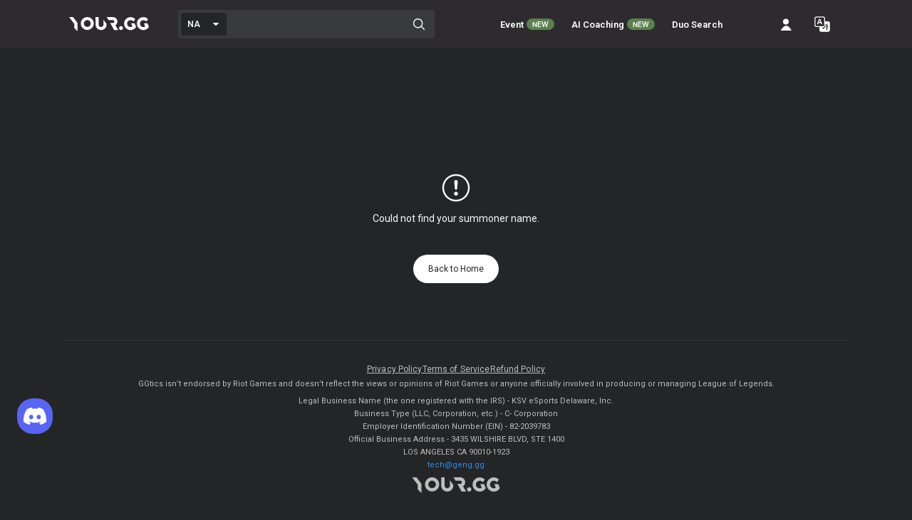

--- FILE ---
content_type: text/html; charset=utf-8
request_url: https://www.google.com/recaptcha/api2/anchor?ar=1&k=6Lf31b4cAAAAABXbQY3mLRzyWxaJc6McJNbE8BNf&co=aHR0cHM6Ly9sZWdhY3kueW91ci5nZzo0NDM.&hl=en&v=7gg7H51Q-naNfhmCP3_R47ho&size=invisible&anchor-ms=20000&execute-ms=30000&cb=e1n7f76jiylt
body_size: 48094
content:
<!DOCTYPE HTML><html dir="ltr" lang="en"><head><meta http-equiv="Content-Type" content="text/html; charset=UTF-8">
<meta http-equiv="X-UA-Compatible" content="IE=edge">
<title>reCAPTCHA</title>
<style type="text/css">
/* cyrillic-ext */
@font-face {
  font-family: 'Roboto';
  font-style: normal;
  font-weight: 400;
  font-stretch: 100%;
  src: url(//fonts.gstatic.com/s/roboto/v48/KFO7CnqEu92Fr1ME7kSn66aGLdTylUAMa3GUBHMdazTgWw.woff2) format('woff2');
  unicode-range: U+0460-052F, U+1C80-1C8A, U+20B4, U+2DE0-2DFF, U+A640-A69F, U+FE2E-FE2F;
}
/* cyrillic */
@font-face {
  font-family: 'Roboto';
  font-style: normal;
  font-weight: 400;
  font-stretch: 100%;
  src: url(//fonts.gstatic.com/s/roboto/v48/KFO7CnqEu92Fr1ME7kSn66aGLdTylUAMa3iUBHMdazTgWw.woff2) format('woff2');
  unicode-range: U+0301, U+0400-045F, U+0490-0491, U+04B0-04B1, U+2116;
}
/* greek-ext */
@font-face {
  font-family: 'Roboto';
  font-style: normal;
  font-weight: 400;
  font-stretch: 100%;
  src: url(//fonts.gstatic.com/s/roboto/v48/KFO7CnqEu92Fr1ME7kSn66aGLdTylUAMa3CUBHMdazTgWw.woff2) format('woff2');
  unicode-range: U+1F00-1FFF;
}
/* greek */
@font-face {
  font-family: 'Roboto';
  font-style: normal;
  font-weight: 400;
  font-stretch: 100%;
  src: url(//fonts.gstatic.com/s/roboto/v48/KFO7CnqEu92Fr1ME7kSn66aGLdTylUAMa3-UBHMdazTgWw.woff2) format('woff2');
  unicode-range: U+0370-0377, U+037A-037F, U+0384-038A, U+038C, U+038E-03A1, U+03A3-03FF;
}
/* math */
@font-face {
  font-family: 'Roboto';
  font-style: normal;
  font-weight: 400;
  font-stretch: 100%;
  src: url(//fonts.gstatic.com/s/roboto/v48/KFO7CnqEu92Fr1ME7kSn66aGLdTylUAMawCUBHMdazTgWw.woff2) format('woff2');
  unicode-range: U+0302-0303, U+0305, U+0307-0308, U+0310, U+0312, U+0315, U+031A, U+0326-0327, U+032C, U+032F-0330, U+0332-0333, U+0338, U+033A, U+0346, U+034D, U+0391-03A1, U+03A3-03A9, U+03B1-03C9, U+03D1, U+03D5-03D6, U+03F0-03F1, U+03F4-03F5, U+2016-2017, U+2034-2038, U+203C, U+2040, U+2043, U+2047, U+2050, U+2057, U+205F, U+2070-2071, U+2074-208E, U+2090-209C, U+20D0-20DC, U+20E1, U+20E5-20EF, U+2100-2112, U+2114-2115, U+2117-2121, U+2123-214F, U+2190, U+2192, U+2194-21AE, U+21B0-21E5, U+21F1-21F2, U+21F4-2211, U+2213-2214, U+2216-22FF, U+2308-230B, U+2310, U+2319, U+231C-2321, U+2336-237A, U+237C, U+2395, U+239B-23B7, U+23D0, U+23DC-23E1, U+2474-2475, U+25AF, U+25B3, U+25B7, U+25BD, U+25C1, U+25CA, U+25CC, U+25FB, U+266D-266F, U+27C0-27FF, U+2900-2AFF, U+2B0E-2B11, U+2B30-2B4C, U+2BFE, U+3030, U+FF5B, U+FF5D, U+1D400-1D7FF, U+1EE00-1EEFF;
}
/* symbols */
@font-face {
  font-family: 'Roboto';
  font-style: normal;
  font-weight: 400;
  font-stretch: 100%;
  src: url(//fonts.gstatic.com/s/roboto/v48/KFO7CnqEu92Fr1ME7kSn66aGLdTylUAMaxKUBHMdazTgWw.woff2) format('woff2');
  unicode-range: U+0001-000C, U+000E-001F, U+007F-009F, U+20DD-20E0, U+20E2-20E4, U+2150-218F, U+2190, U+2192, U+2194-2199, U+21AF, U+21E6-21F0, U+21F3, U+2218-2219, U+2299, U+22C4-22C6, U+2300-243F, U+2440-244A, U+2460-24FF, U+25A0-27BF, U+2800-28FF, U+2921-2922, U+2981, U+29BF, U+29EB, U+2B00-2BFF, U+4DC0-4DFF, U+FFF9-FFFB, U+10140-1018E, U+10190-1019C, U+101A0, U+101D0-101FD, U+102E0-102FB, U+10E60-10E7E, U+1D2C0-1D2D3, U+1D2E0-1D37F, U+1F000-1F0FF, U+1F100-1F1AD, U+1F1E6-1F1FF, U+1F30D-1F30F, U+1F315, U+1F31C, U+1F31E, U+1F320-1F32C, U+1F336, U+1F378, U+1F37D, U+1F382, U+1F393-1F39F, U+1F3A7-1F3A8, U+1F3AC-1F3AF, U+1F3C2, U+1F3C4-1F3C6, U+1F3CA-1F3CE, U+1F3D4-1F3E0, U+1F3ED, U+1F3F1-1F3F3, U+1F3F5-1F3F7, U+1F408, U+1F415, U+1F41F, U+1F426, U+1F43F, U+1F441-1F442, U+1F444, U+1F446-1F449, U+1F44C-1F44E, U+1F453, U+1F46A, U+1F47D, U+1F4A3, U+1F4B0, U+1F4B3, U+1F4B9, U+1F4BB, U+1F4BF, U+1F4C8-1F4CB, U+1F4D6, U+1F4DA, U+1F4DF, U+1F4E3-1F4E6, U+1F4EA-1F4ED, U+1F4F7, U+1F4F9-1F4FB, U+1F4FD-1F4FE, U+1F503, U+1F507-1F50B, U+1F50D, U+1F512-1F513, U+1F53E-1F54A, U+1F54F-1F5FA, U+1F610, U+1F650-1F67F, U+1F687, U+1F68D, U+1F691, U+1F694, U+1F698, U+1F6AD, U+1F6B2, U+1F6B9-1F6BA, U+1F6BC, U+1F6C6-1F6CF, U+1F6D3-1F6D7, U+1F6E0-1F6EA, U+1F6F0-1F6F3, U+1F6F7-1F6FC, U+1F700-1F7FF, U+1F800-1F80B, U+1F810-1F847, U+1F850-1F859, U+1F860-1F887, U+1F890-1F8AD, U+1F8B0-1F8BB, U+1F8C0-1F8C1, U+1F900-1F90B, U+1F93B, U+1F946, U+1F984, U+1F996, U+1F9E9, U+1FA00-1FA6F, U+1FA70-1FA7C, U+1FA80-1FA89, U+1FA8F-1FAC6, U+1FACE-1FADC, U+1FADF-1FAE9, U+1FAF0-1FAF8, U+1FB00-1FBFF;
}
/* vietnamese */
@font-face {
  font-family: 'Roboto';
  font-style: normal;
  font-weight: 400;
  font-stretch: 100%;
  src: url(//fonts.gstatic.com/s/roboto/v48/KFO7CnqEu92Fr1ME7kSn66aGLdTylUAMa3OUBHMdazTgWw.woff2) format('woff2');
  unicode-range: U+0102-0103, U+0110-0111, U+0128-0129, U+0168-0169, U+01A0-01A1, U+01AF-01B0, U+0300-0301, U+0303-0304, U+0308-0309, U+0323, U+0329, U+1EA0-1EF9, U+20AB;
}
/* latin-ext */
@font-face {
  font-family: 'Roboto';
  font-style: normal;
  font-weight: 400;
  font-stretch: 100%;
  src: url(//fonts.gstatic.com/s/roboto/v48/KFO7CnqEu92Fr1ME7kSn66aGLdTylUAMa3KUBHMdazTgWw.woff2) format('woff2');
  unicode-range: U+0100-02BA, U+02BD-02C5, U+02C7-02CC, U+02CE-02D7, U+02DD-02FF, U+0304, U+0308, U+0329, U+1D00-1DBF, U+1E00-1E9F, U+1EF2-1EFF, U+2020, U+20A0-20AB, U+20AD-20C0, U+2113, U+2C60-2C7F, U+A720-A7FF;
}
/* latin */
@font-face {
  font-family: 'Roboto';
  font-style: normal;
  font-weight: 400;
  font-stretch: 100%;
  src: url(//fonts.gstatic.com/s/roboto/v48/KFO7CnqEu92Fr1ME7kSn66aGLdTylUAMa3yUBHMdazQ.woff2) format('woff2');
  unicode-range: U+0000-00FF, U+0131, U+0152-0153, U+02BB-02BC, U+02C6, U+02DA, U+02DC, U+0304, U+0308, U+0329, U+2000-206F, U+20AC, U+2122, U+2191, U+2193, U+2212, U+2215, U+FEFF, U+FFFD;
}
/* cyrillic-ext */
@font-face {
  font-family: 'Roboto';
  font-style: normal;
  font-weight: 500;
  font-stretch: 100%;
  src: url(//fonts.gstatic.com/s/roboto/v48/KFO7CnqEu92Fr1ME7kSn66aGLdTylUAMa3GUBHMdazTgWw.woff2) format('woff2');
  unicode-range: U+0460-052F, U+1C80-1C8A, U+20B4, U+2DE0-2DFF, U+A640-A69F, U+FE2E-FE2F;
}
/* cyrillic */
@font-face {
  font-family: 'Roboto';
  font-style: normal;
  font-weight: 500;
  font-stretch: 100%;
  src: url(//fonts.gstatic.com/s/roboto/v48/KFO7CnqEu92Fr1ME7kSn66aGLdTylUAMa3iUBHMdazTgWw.woff2) format('woff2');
  unicode-range: U+0301, U+0400-045F, U+0490-0491, U+04B0-04B1, U+2116;
}
/* greek-ext */
@font-face {
  font-family: 'Roboto';
  font-style: normal;
  font-weight: 500;
  font-stretch: 100%;
  src: url(//fonts.gstatic.com/s/roboto/v48/KFO7CnqEu92Fr1ME7kSn66aGLdTylUAMa3CUBHMdazTgWw.woff2) format('woff2');
  unicode-range: U+1F00-1FFF;
}
/* greek */
@font-face {
  font-family: 'Roboto';
  font-style: normal;
  font-weight: 500;
  font-stretch: 100%;
  src: url(//fonts.gstatic.com/s/roboto/v48/KFO7CnqEu92Fr1ME7kSn66aGLdTylUAMa3-UBHMdazTgWw.woff2) format('woff2');
  unicode-range: U+0370-0377, U+037A-037F, U+0384-038A, U+038C, U+038E-03A1, U+03A3-03FF;
}
/* math */
@font-face {
  font-family: 'Roboto';
  font-style: normal;
  font-weight: 500;
  font-stretch: 100%;
  src: url(//fonts.gstatic.com/s/roboto/v48/KFO7CnqEu92Fr1ME7kSn66aGLdTylUAMawCUBHMdazTgWw.woff2) format('woff2');
  unicode-range: U+0302-0303, U+0305, U+0307-0308, U+0310, U+0312, U+0315, U+031A, U+0326-0327, U+032C, U+032F-0330, U+0332-0333, U+0338, U+033A, U+0346, U+034D, U+0391-03A1, U+03A3-03A9, U+03B1-03C9, U+03D1, U+03D5-03D6, U+03F0-03F1, U+03F4-03F5, U+2016-2017, U+2034-2038, U+203C, U+2040, U+2043, U+2047, U+2050, U+2057, U+205F, U+2070-2071, U+2074-208E, U+2090-209C, U+20D0-20DC, U+20E1, U+20E5-20EF, U+2100-2112, U+2114-2115, U+2117-2121, U+2123-214F, U+2190, U+2192, U+2194-21AE, U+21B0-21E5, U+21F1-21F2, U+21F4-2211, U+2213-2214, U+2216-22FF, U+2308-230B, U+2310, U+2319, U+231C-2321, U+2336-237A, U+237C, U+2395, U+239B-23B7, U+23D0, U+23DC-23E1, U+2474-2475, U+25AF, U+25B3, U+25B7, U+25BD, U+25C1, U+25CA, U+25CC, U+25FB, U+266D-266F, U+27C0-27FF, U+2900-2AFF, U+2B0E-2B11, U+2B30-2B4C, U+2BFE, U+3030, U+FF5B, U+FF5D, U+1D400-1D7FF, U+1EE00-1EEFF;
}
/* symbols */
@font-face {
  font-family: 'Roboto';
  font-style: normal;
  font-weight: 500;
  font-stretch: 100%;
  src: url(//fonts.gstatic.com/s/roboto/v48/KFO7CnqEu92Fr1ME7kSn66aGLdTylUAMaxKUBHMdazTgWw.woff2) format('woff2');
  unicode-range: U+0001-000C, U+000E-001F, U+007F-009F, U+20DD-20E0, U+20E2-20E4, U+2150-218F, U+2190, U+2192, U+2194-2199, U+21AF, U+21E6-21F0, U+21F3, U+2218-2219, U+2299, U+22C4-22C6, U+2300-243F, U+2440-244A, U+2460-24FF, U+25A0-27BF, U+2800-28FF, U+2921-2922, U+2981, U+29BF, U+29EB, U+2B00-2BFF, U+4DC0-4DFF, U+FFF9-FFFB, U+10140-1018E, U+10190-1019C, U+101A0, U+101D0-101FD, U+102E0-102FB, U+10E60-10E7E, U+1D2C0-1D2D3, U+1D2E0-1D37F, U+1F000-1F0FF, U+1F100-1F1AD, U+1F1E6-1F1FF, U+1F30D-1F30F, U+1F315, U+1F31C, U+1F31E, U+1F320-1F32C, U+1F336, U+1F378, U+1F37D, U+1F382, U+1F393-1F39F, U+1F3A7-1F3A8, U+1F3AC-1F3AF, U+1F3C2, U+1F3C4-1F3C6, U+1F3CA-1F3CE, U+1F3D4-1F3E0, U+1F3ED, U+1F3F1-1F3F3, U+1F3F5-1F3F7, U+1F408, U+1F415, U+1F41F, U+1F426, U+1F43F, U+1F441-1F442, U+1F444, U+1F446-1F449, U+1F44C-1F44E, U+1F453, U+1F46A, U+1F47D, U+1F4A3, U+1F4B0, U+1F4B3, U+1F4B9, U+1F4BB, U+1F4BF, U+1F4C8-1F4CB, U+1F4D6, U+1F4DA, U+1F4DF, U+1F4E3-1F4E6, U+1F4EA-1F4ED, U+1F4F7, U+1F4F9-1F4FB, U+1F4FD-1F4FE, U+1F503, U+1F507-1F50B, U+1F50D, U+1F512-1F513, U+1F53E-1F54A, U+1F54F-1F5FA, U+1F610, U+1F650-1F67F, U+1F687, U+1F68D, U+1F691, U+1F694, U+1F698, U+1F6AD, U+1F6B2, U+1F6B9-1F6BA, U+1F6BC, U+1F6C6-1F6CF, U+1F6D3-1F6D7, U+1F6E0-1F6EA, U+1F6F0-1F6F3, U+1F6F7-1F6FC, U+1F700-1F7FF, U+1F800-1F80B, U+1F810-1F847, U+1F850-1F859, U+1F860-1F887, U+1F890-1F8AD, U+1F8B0-1F8BB, U+1F8C0-1F8C1, U+1F900-1F90B, U+1F93B, U+1F946, U+1F984, U+1F996, U+1F9E9, U+1FA00-1FA6F, U+1FA70-1FA7C, U+1FA80-1FA89, U+1FA8F-1FAC6, U+1FACE-1FADC, U+1FADF-1FAE9, U+1FAF0-1FAF8, U+1FB00-1FBFF;
}
/* vietnamese */
@font-face {
  font-family: 'Roboto';
  font-style: normal;
  font-weight: 500;
  font-stretch: 100%;
  src: url(//fonts.gstatic.com/s/roboto/v48/KFO7CnqEu92Fr1ME7kSn66aGLdTylUAMa3OUBHMdazTgWw.woff2) format('woff2');
  unicode-range: U+0102-0103, U+0110-0111, U+0128-0129, U+0168-0169, U+01A0-01A1, U+01AF-01B0, U+0300-0301, U+0303-0304, U+0308-0309, U+0323, U+0329, U+1EA0-1EF9, U+20AB;
}
/* latin-ext */
@font-face {
  font-family: 'Roboto';
  font-style: normal;
  font-weight: 500;
  font-stretch: 100%;
  src: url(//fonts.gstatic.com/s/roboto/v48/KFO7CnqEu92Fr1ME7kSn66aGLdTylUAMa3KUBHMdazTgWw.woff2) format('woff2');
  unicode-range: U+0100-02BA, U+02BD-02C5, U+02C7-02CC, U+02CE-02D7, U+02DD-02FF, U+0304, U+0308, U+0329, U+1D00-1DBF, U+1E00-1E9F, U+1EF2-1EFF, U+2020, U+20A0-20AB, U+20AD-20C0, U+2113, U+2C60-2C7F, U+A720-A7FF;
}
/* latin */
@font-face {
  font-family: 'Roboto';
  font-style: normal;
  font-weight: 500;
  font-stretch: 100%;
  src: url(//fonts.gstatic.com/s/roboto/v48/KFO7CnqEu92Fr1ME7kSn66aGLdTylUAMa3yUBHMdazQ.woff2) format('woff2');
  unicode-range: U+0000-00FF, U+0131, U+0152-0153, U+02BB-02BC, U+02C6, U+02DA, U+02DC, U+0304, U+0308, U+0329, U+2000-206F, U+20AC, U+2122, U+2191, U+2193, U+2212, U+2215, U+FEFF, U+FFFD;
}
/* cyrillic-ext */
@font-face {
  font-family: 'Roboto';
  font-style: normal;
  font-weight: 900;
  font-stretch: 100%;
  src: url(//fonts.gstatic.com/s/roboto/v48/KFO7CnqEu92Fr1ME7kSn66aGLdTylUAMa3GUBHMdazTgWw.woff2) format('woff2');
  unicode-range: U+0460-052F, U+1C80-1C8A, U+20B4, U+2DE0-2DFF, U+A640-A69F, U+FE2E-FE2F;
}
/* cyrillic */
@font-face {
  font-family: 'Roboto';
  font-style: normal;
  font-weight: 900;
  font-stretch: 100%;
  src: url(//fonts.gstatic.com/s/roboto/v48/KFO7CnqEu92Fr1ME7kSn66aGLdTylUAMa3iUBHMdazTgWw.woff2) format('woff2');
  unicode-range: U+0301, U+0400-045F, U+0490-0491, U+04B0-04B1, U+2116;
}
/* greek-ext */
@font-face {
  font-family: 'Roboto';
  font-style: normal;
  font-weight: 900;
  font-stretch: 100%;
  src: url(//fonts.gstatic.com/s/roboto/v48/KFO7CnqEu92Fr1ME7kSn66aGLdTylUAMa3CUBHMdazTgWw.woff2) format('woff2');
  unicode-range: U+1F00-1FFF;
}
/* greek */
@font-face {
  font-family: 'Roboto';
  font-style: normal;
  font-weight: 900;
  font-stretch: 100%;
  src: url(//fonts.gstatic.com/s/roboto/v48/KFO7CnqEu92Fr1ME7kSn66aGLdTylUAMa3-UBHMdazTgWw.woff2) format('woff2');
  unicode-range: U+0370-0377, U+037A-037F, U+0384-038A, U+038C, U+038E-03A1, U+03A3-03FF;
}
/* math */
@font-face {
  font-family: 'Roboto';
  font-style: normal;
  font-weight: 900;
  font-stretch: 100%;
  src: url(//fonts.gstatic.com/s/roboto/v48/KFO7CnqEu92Fr1ME7kSn66aGLdTylUAMawCUBHMdazTgWw.woff2) format('woff2');
  unicode-range: U+0302-0303, U+0305, U+0307-0308, U+0310, U+0312, U+0315, U+031A, U+0326-0327, U+032C, U+032F-0330, U+0332-0333, U+0338, U+033A, U+0346, U+034D, U+0391-03A1, U+03A3-03A9, U+03B1-03C9, U+03D1, U+03D5-03D6, U+03F0-03F1, U+03F4-03F5, U+2016-2017, U+2034-2038, U+203C, U+2040, U+2043, U+2047, U+2050, U+2057, U+205F, U+2070-2071, U+2074-208E, U+2090-209C, U+20D0-20DC, U+20E1, U+20E5-20EF, U+2100-2112, U+2114-2115, U+2117-2121, U+2123-214F, U+2190, U+2192, U+2194-21AE, U+21B0-21E5, U+21F1-21F2, U+21F4-2211, U+2213-2214, U+2216-22FF, U+2308-230B, U+2310, U+2319, U+231C-2321, U+2336-237A, U+237C, U+2395, U+239B-23B7, U+23D0, U+23DC-23E1, U+2474-2475, U+25AF, U+25B3, U+25B7, U+25BD, U+25C1, U+25CA, U+25CC, U+25FB, U+266D-266F, U+27C0-27FF, U+2900-2AFF, U+2B0E-2B11, U+2B30-2B4C, U+2BFE, U+3030, U+FF5B, U+FF5D, U+1D400-1D7FF, U+1EE00-1EEFF;
}
/* symbols */
@font-face {
  font-family: 'Roboto';
  font-style: normal;
  font-weight: 900;
  font-stretch: 100%;
  src: url(//fonts.gstatic.com/s/roboto/v48/KFO7CnqEu92Fr1ME7kSn66aGLdTylUAMaxKUBHMdazTgWw.woff2) format('woff2');
  unicode-range: U+0001-000C, U+000E-001F, U+007F-009F, U+20DD-20E0, U+20E2-20E4, U+2150-218F, U+2190, U+2192, U+2194-2199, U+21AF, U+21E6-21F0, U+21F3, U+2218-2219, U+2299, U+22C4-22C6, U+2300-243F, U+2440-244A, U+2460-24FF, U+25A0-27BF, U+2800-28FF, U+2921-2922, U+2981, U+29BF, U+29EB, U+2B00-2BFF, U+4DC0-4DFF, U+FFF9-FFFB, U+10140-1018E, U+10190-1019C, U+101A0, U+101D0-101FD, U+102E0-102FB, U+10E60-10E7E, U+1D2C0-1D2D3, U+1D2E0-1D37F, U+1F000-1F0FF, U+1F100-1F1AD, U+1F1E6-1F1FF, U+1F30D-1F30F, U+1F315, U+1F31C, U+1F31E, U+1F320-1F32C, U+1F336, U+1F378, U+1F37D, U+1F382, U+1F393-1F39F, U+1F3A7-1F3A8, U+1F3AC-1F3AF, U+1F3C2, U+1F3C4-1F3C6, U+1F3CA-1F3CE, U+1F3D4-1F3E0, U+1F3ED, U+1F3F1-1F3F3, U+1F3F5-1F3F7, U+1F408, U+1F415, U+1F41F, U+1F426, U+1F43F, U+1F441-1F442, U+1F444, U+1F446-1F449, U+1F44C-1F44E, U+1F453, U+1F46A, U+1F47D, U+1F4A3, U+1F4B0, U+1F4B3, U+1F4B9, U+1F4BB, U+1F4BF, U+1F4C8-1F4CB, U+1F4D6, U+1F4DA, U+1F4DF, U+1F4E3-1F4E6, U+1F4EA-1F4ED, U+1F4F7, U+1F4F9-1F4FB, U+1F4FD-1F4FE, U+1F503, U+1F507-1F50B, U+1F50D, U+1F512-1F513, U+1F53E-1F54A, U+1F54F-1F5FA, U+1F610, U+1F650-1F67F, U+1F687, U+1F68D, U+1F691, U+1F694, U+1F698, U+1F6AD, U+1F6B2, U+1F6B9-1F6BA, U+1F6BC, U+1F6C6-1F6CF, U+1F6D3-1F6D7, U+1F6E0-1F6EA, U+1F6F0-1F6F3, U+1F6F7-1F6FC, U+1F700-1F7FF, U+1F800-1F80B, U+1F810-1F847, U+1F850-1F859, U+1F860-1F887, U+1F890-1F8AD, U+1F8B0-1F8BB, U+1F8C0-1F8C1, U+1F900-1F90B, U+1F93B, U+1F946, U+1F984, U+1F996, U+1F9E9, U+1FA00-1FA6F, U+1FA70-1FA7C, U+1FA80-1FA89, U+1FA8F-1FAC6, U+1FACE-1FADC, U+1FADF-1FAE9, U+1FAF0-1FAF8, U+1FB00-1FBFF;
}
/* vietnamese */
@font-face {
  font-family: 'Roboto';
  font-style: normal;
  font-weight: 900;
  font-stretch: 100%;
  src: url(//fonts.gstatic.com/s/roboto/v48/KFO7CnqEu92Fr1ME7kSn66aGLdTylUAMa3OUBHMdazTgWw.woff2) format('woff2');
  unicode-range: U+0102-0103, U+0110-0111, U+0128-0129, U+0168-0169, U+01A0-01A1, U+01AF-01B0, U+0300-0301, U+0303-0304, U+0308-0309, U+0323, U+0329, U+1EA0-1EF9, U+20AB;
}
/* latin-ext */
@font-face {
  font-family: 'Roboto';
  font-style: normal;
  font-weight: 900;
  font-stretch: 100%;
  src: url(//fonts.gstatic.com/s/roboto/v48/KFO7CnqEu92Fr1ME7kSn66aGLdTylUAMa3KUBHMdazTgWw.woff2) format('woff2');
  unicode-range: U+0100-02BA, U+02BD-02C5, U+02C7-02CC, U+02CE-02D7, U+02DD-02FF, U+0304, U+0308, U+0329, U+1D00-1DBF, U+1E00-1E9F, U+1EF2-1EFF, U+2020, U+20A0-20AB, U+20AD-20C0, U+2113, U+2C60-2C7F, U+A720-A7FF;
}
/* latin */
@font-face {
  font-family: 'Roboto';
  font-style: normal;
  font-weight: 900;
  font-stretch: 100%;
  src: url(//fonts.gstatic.com/s/roboto/v48/KFO7CnqEu92Fr1ME7kSn66aGLdTylUAMa3yUBHMdazQ.woff2) format('woff2');
  unicode-range: U+0000-00FF, U+0131, U+0152-0153, U+02BB-02BC, U+02C6, U+02DA, U+02DC, U+0304, U+0308, U+0329, U+2000-206F, U+20AC, U+2122, U+2191, U+2193, U+2212, U+2215, U+FEFF, U+FFFD;
}

</style>
<link rel="stylesheet" type="text/css" href="https://www.gstatic.com/recaptcha/releases/7gg7H51Q-naNfhmCP3_R47ho/styles__ltr.css">
<script nonce="OsPVnRODRU-uDY5jkOw_qw" type="text/javascript">window['__recaptcha_api'] = 'https://www.google.com/recaptcha/api2/';</script>
<script type="text/javascript" src="https://www.gstatic.com/recaptcha/releases/7gg7H51Q-naNfhmCP3_R47ho/recaptcha__en.js" nonce="OsPVnRODRU-uDY5jkOw_qw">
      
    </script></head>
<body><div id="rc-anchor-alert" class="rc-anchor-alert"></div>
<input type="hidden" id="recaptcha-token" value="[base64]">
<script type="text/javascript" nonce="OsPVnRODRU-uDY5jkOw_qw">
      recaptcha.anchor.Main.init("[\x22ainput\x22,[\x22bgdata\x22,\x22\x22,\[base64]/[base64]/UltIKytdPWE6KGE8MjA0OD9SW0grK109YT4+NnwxOTI6KChhJjY0NTEyKT09NTUyOTYmJnErMTxoLmxlbmd0aCYmKGguY2hhckNvZGVBdChxKzEpJjY0NTEyKT09NTYzMjA/[base64]/MjU1OlI/[base64]/[base64]/[base64]/[base64]/[base64]/[base64]/[base64]/[base64]/[base64]/[base64]\x22,\[base64]\x22,\x22woxew5haw5RGw7LDsMK3WsKUcMKfwpFHfipkS8O2d3IowqM2JFAJwr4XwrJkcxcABTpBwqXDthXDu2jDq8OhwqIgw4nClDTDmsOtRFHDpU52wrzCvjVUSy3DizZzw7jDtlYWwpfCtcORw7HDow/CqzLCm3RuXAQ4w5zCqyYTwqXCj8O/[base64]/w7LCi8K/wpXDnQLCtsODPzPDnErCoBTDqw/CjsOOMMOkAcOCw63CtMKAbzfChMO4w7AFfn/ChcOaXsKXJ8O7dcOsYH7CtxbDuw3DiTEcB3gFckEgw64Kw5LCvRbDjcKRQnMmGRvDh8K6w4EOw4dWaS7CuMO9wrrDjcOGw73CtirDvMOdw5AdwqTDqMKLw4p2ARXDhMKUYsK7B8K9QcKfE8Kqe8K4YhtRQRrCkEnClsO/[base64]/ClsKxYsKww5/CqcK7w7N9wrsHNsKFB3fCj8KRw5/Cp8O9wr4FOsK6YynCnsKjwonDuXh0L8KAIhrDrGbCtcONJnsww6RADcO7wqrClmN7PGB1wp3CrgvDj8KHw6/CuSfCkcO3OivDpEI2w6tUw5fCr1DDpsOmwqjCmMKcW2g5A8OfQG0+w73Dj8O9ayspw7wZwo/CmcKfa2kfG8OGwpwrOsKPHB0xw4zDg8OvwoBjdcOJfcKRwoUnw60NR8Osw5s/w4/CosOiFHjCisK9w4pBwo5/w4fCgMKuNF9JN8ONDcKSOWvDqzbDrcKkwqQLwo97wpLCuXA6YHjClcK0wqrDn8KUw7vCoQAiBEgIw7E3w6LCgGlvA0DDtyDDlsO0w7/DvQ/CtsOpD0rCvMKCWz7DocOCw6NcUMOAw7bCsWPDmsKmHsKmQMOZwqPDn0fCq8KEasOCw7LDtAdXw5V6RMOVwqPDqXIXw40Two7CuGjDljkEw5rCgELDpANIA8K2Eg7Cj01VA8KaHygwLcK7FsKjVhLClSvDocOla3pHw49YwrcxCMK/[base64]/dsOUHy/DrXLCj8OCwrZVcsKRTU88w7fClsOYw7Bvw5LDr8KNecOjCCVKw5tDHWxCwqZFwozCpjPDpwXCpcKwwozDkMK9dBLDrMKSblF8w4HCgisqwrwTawF5w6DDsMOnw7HCgsKSXMKFwq7CrMKkA8OPd8KzOsOZwop/e8ObOMOMUsO0RDzCkWbClTXCp8OeDUTCvcKzZgzDhsO3EsOQUMKSN8KnwprDrBPCu8OJw5IOT8KTfMO4RF8mWMK7w5nCtsKDwqMAwqXDm2TCqMOhDXTDhMKYIwB7wpjDr8ObwqJFw4bDgTbCgsOxwrwaw4TCjcO/[base64]/CmsOAwr/CukVDwr5Sw5gzw7bCpsO5LMOKD0fChMKpw6vDgcOZeMKGVybDmyBFZ8KwDm9Hw5nCiW7DjsOxwqtNBjQHw4wmw4zCmsOywq/DocKXw5oRJsOmw6tMwqHDusOQOcKCwpctYXjCoz7CnsOJwqzDhS8lwo9FfMOiwoDDp8KFccOpw4paw6/CoHM4MxQjOG8NBFHCkMOGwpJ0cFDDk8OgHCrCmGZgwr/DpsKrwqTDs8KebTBcPiFaP3UWQmvDjMO3CDEvwpDDsQXDkMOkP0N7w78hwq5wworCgsKfw590QVR8FsOxXwcOw5EbQcKPCAnClsOCw79ywpTDlsODTMKwwpjCh0LCiGFjwrHDlsO4w63DlX/CjsOWwo7CpcOwKcK0FMKkR8K5wrvDrsOIB8KDw7/CrcOAwrQPYCDDhlPDkng+w7BHAsOvwqBSFsOEw4IBVcKzM8ONwpoAw65GWxLClcK2GBXDtgbDoyPCisKpcsOZwrAJwrnDlBNJHhoIw45jwoUOa8OuUGzDrRZAK3TDvMKbwq9MfsKcRMKXwp49TsOawrdCI2MBwrbCj8KZJnvDlcOCwo/DgMOrDHZvw6A8GA1zXgHDtH8waAJyw7HDmhM5K3tKUMKGwobDn8Ksw7vDlmZlPhjCosKqJ8KgI8OPw77CiBk8wqBAbnbDq2UUwqvCqwsew67DsyHDrcOSTcK6w7YJw5gAwp0/w5FMwrdCwqfCqiMeCMOtc8OgHS7CoWrCihwaVT4LwqQxw5VLw7h3w6Jgw6DCgsK3asKTwpzCmTlUw54UwpvDgAQqwrNqw7LCtMO7Oy/[base64]/CtMOsR1bCssORNsKVW2PCu8KFK0whOcO4YGbDvsO7ZMKLwpbCiSJQw4nDlEo+eMOKGsO6TXMbwrzDiR5gw7YKOEs3LFY1EMKqQlU8w6o9wqbCrUkCMA/CvxLDnMK+ZXBVw5U1woRMMMKpAXBlw5PDu8Kaw7t2w7/DlH7CpMOPchIleR8/w79kVMKZw57DtApkw6fCrTBXfiXDscKiw5rCiMOQw54wwrDDgCliwpnCo8OAM8KAwoESwofDuSPDu8KWFQNsFMKlwrEUREMkw4AMF2cyM8K9J8OFw53DrcOrMTQfYC9zBsKQw5tMwoxeNjbCpw0qw6LDvG8Kw6w0w6/[base64]/X8ODwpDDnDN6w5/CgBHDhUvCnmjDnsONw5Bgw5jCnyvDvG5uw644wo7DhsOPwqwoQlTDl8OVaRQtfXsdwphWE03CvcOsYMKXJFtuwoc/wqZKGMOKFsKOw5rCkMKyw6XDuH0pUcKkRFrCimELGhstw5VsQXFVDsKoFTobC2tmRk9gUSwJH8OVDCtaw7DDk0TDlsOkw4Ikw63CpxXDjF4sWsOUw6TDhFoxEsOjEnHCtMKywpgnw5HDl0YWw5LDisOmw6jDmMKCDcKawrnCm0tEPcOqwq1GwqImwpllFWk6Q08APMK/wpHDrcKFH8OrwrLCmlRXw7jCikEbwq9ww7Aww7x8f8OiLsOcwossd8OYwo8SVzMPwq51Hl1BwqssG8K/[base64]/[base64]/CtSjCikXCnRbDpsOPw4pgwrdYw69uawHCtWbDnhXDocOHbCk/fsO6Q0UaTWfDmUgrHwzCu3pdKcKgwoQdKBE7YTrDtMK1DGhPw73Dm0zDvcOrw5dMVTTDicO4ZS7DiDRBDcOFem0sw4rDkWjDoMK0w59Yw7gfDcO/dGDCm8KZwqlIVXHDrcKJUAnDpsKOdsOvwpXCpzE4w5LCuAJew7wPGMOuMkbCnE/DoCbDscKqN8Oqwp8NecOoNsOPL8OICcK9HWrDuDUCTsKtfMO7CTUzw5HDssOmwoJQIcOGEyPDscOPw7bDsH47d8OewpJowrYbw73Cq2c+EMKSwpRtAsOGwrgfc2NRw7PDh8KmM8KbwpHDtcKwPsKCOB3Dj8OUwrJEwpvDoMKKw7/DtMK3a8OiFwkdw7ATI8KgS8OOPR9dwrEWHTvDq0QsPXgPw7vCqcKqwrJwwrfDkMKjdxrCrQfCm8KuFsO9w6jCr0DCrcOvPsOjFsOQR1hcw454W8KdUcOnbMK5w5rDiAfDmsKzw7AOGMOoOGLDvGNywpwJTMK5bnpJdMKIwrIZQwPClE7DhiDCsiXDljdIwoYSwp/[base64]/G8KMAcOHd13DocO1HBDCuxzDjMO2UcOcVUNyasK9SCTCmsObacKkw5MoU8OnQRvClEZmV8Kuwr/DgEnDvcKELi4iKyrChxRvwpdCdcKKw7fCoWp+w4FHwpvDuz3DqV7CmXnCssKfwpxRJMO7P8Kzw7wvwrnDoB/Di8Krw6LDs8OQJsKbQMOiF2A1wqDCmmbCg1XDowV/w59zw7zCicOTw58MDsOTecO3w73DvMKGYMK2wqbCpH3CthvCjwnCgGhdw4VGZcKmw7VmQ3kpwqbCrHppWzLDoyPCsMOJSXt7w4/CigDDn24Zw5JZwpXCscOfwr8iVcK3OsObfMKDw7khwoDCmABBIMKTR8KRw6vCosO1wpbDgMKdLcK1w5TCq8Ocw73Cu8K0w6UEwqR/TQULPcKpw4bDqcOYNHV3LHYzw4QAOjXCu8O9YcOSw4TCgMK0w7/Co8K4NcOxLTbCo8KRFsOBaiPDisKuw5lbwovDt8KKw7HDnUjDli/ClcKqGijClmDClElnwrLDpcK3wrw1wrXCo8KTPMKXwpjCvsKOwp9oLcKGw6PDmxzDsxvDkxnDgEDDjsONCMOEwp/DhsOKw77Di8OHw5LCtm/[base64]/LS7CscOvw4DDmmhvw57Dv0/[base64]/DtklrTgzCvQgHM8K7BWd0w6TDlCTCmUJ6w5JuwrB4JR/DrsKsPVE1KTphw7LDvRt6wr3DlsK0cT7CvsKQw5/Do0jDhk/CgsKRwpzCtcONw55SSsOBwovClWjClnXChl/CpwVxwrczwrHDlxvDpUEwE8K+PMKBwotZwqN2SjnDqyZgwqMPXMK4Y1Bjw7d4w7Zew5BFwqvCn8OawpvCtMKGwp4ywo51w5bDrcO0QxLCmMKAB8OpwoUQe8KsDFgvwqEKwpvCkcKvKlFuwoQSwoLDhR5hw5ZtMy93CcKPCSnCmcK5wqPDrj/CoR8nelcHO8OHXcO7wrzCu3xYaUTCgMOkDMKzAEFwAAZzw6zCi1kMEnIrw4jDssOqw7V+worDmUI6awYRw7PDlTc+wrPDscOCw7wGw6EkMnnDtcO4dcOxwrh/DMKVwpplb3PCucOkQcOEGsO2eTXDgDHCmCrDh13ClsKcWMKEFcOHImXDmwfCuxLDg8O7w4jCtcOZw6BDX8ONw68aLh3DjwrCkE/Cn37DkycMQErDicOhw6/DrcK/wozCsVtYcC7CkEN1fcKEw5jClsOww57CrhnCjEsdBxdUDyM4eRPDhBPCn8Kfwr/CoMKeJMOswr7DmMOdXkPDnmvDiWjDiMO3JcOZwqjDksK9w7bDpMK9KBN2wolPwrDDtFFnwpnCu8KLw4w/w6kQwq3CoMOHVwjDv07DlcOJwp4kw40bY8KNw7XCkkzDr8O0wqPDhsK+XiTDqMOYw5zDgjXCpMKyTW/[base64]/Dg8OhLcOYGMOnOEk1QyxswpXCtsODw6JhQcOcwoMjw4U1w7HCucOVNBh2InzDjsOEw5PCpVLDq8OMbMKpBsOYfQPCqMOxT8KGAMKJaSfDjTILR1/CsMOoHsKPw4zDnsKwCcOyw6odwrE+woTDnBFaUA/DuHTCtzJQC8Opf8KLFcOyEMK3asKKwrAyw5rDuwDClcOcYsKUwqPClVnClMOhw44gSlRKw60/[base64]/wozDqsKdw6gZBMKrwqVAc8KwF8OvBcKpw6jDncOtcXjDoWAPLXREwpIpY8KQf3kCdMKdwpnCjMOPwqRYO8OXw4DDmSU+wpDDmcObw73Dq8KLwpJrw7HCmwvCsAvCkcK+w7XCp8Oiwp/CvMO0wrjClcKbGl0OGsKUw4lGwqkEVmjCjnrCuMKUwojCm8OsM8KYwr3CjMOaBm51TBYYY8K+T8OwwobDgGPCghgDwonCu8KGw5/[base64]/DmCdQwrLCngpKw4LDlxY6DsKdaMODQ1/Cs8Oqw7vDjBjDui4MGcOWwoTCgMKiJh7CscK6HcO0w5UmRHzDnFQvw4DDpHgKw5VvwqRYwr7Cl8OjwqbCrwYIwq/DtQMrNcKKGiERWcOcO2BLwoZPw6w3IxvDlVjCrcOMw59dw7vDuMOWw5BUw413w7REwpXClMONSsOEHF5fSibDiMK5wpsvw7zDocKJwqFlSRt0ABZ+w4cQUMOEw6F3eMKNbDl/woXCuMOgw7jDr0x1wqAswpLCkRbDkzx6CsO6w6jDiMOewoNwLAvDgijDhsKTwolvwqFlw7hlwpkwwrsxfxLCmT5APBcNMsKYZEbDnMOjO33DvHU/ACl0w4Qew5fCjAVbw69XJTfDqDMrwrvCnnZww7bCikTDkRVbE8ODw7HCoWAXwpLCqXpHw7AYZsK7aMO5dMKeJcOdNMOKHzhqw5dLwrvCkR84PgYywoLCssKPGj13wpnDhURewrw7w5DDjSXCkyDCgj7Dq8ORTsKrw4FuwqkSw5YCfMOWwq/CpA4xSsOkLW/[base64]/w7gIw74vw4dRVmcbHEIPA8OFUC7Dp1zDi8OOVXRawrHDtcKhw5dfwpTCglALYyIbw4PCrcK9OsO7DMKKw4QjY3HCpg/[base64]/R8Kawo0Tw48xw4rDumwEwoovwpcqEcO0FgY2w6bDgMOOcArDrcKmw6dTwrdTwqcQT0LCk1DDjGjCmAEmcB5ZT8KuLMOIw6sKCBjDnMKqw4zCl8KaE0zDkTTCjMOLSMORJj7CiMKjw4MDwr0GwrLDhkRQwrfDlz3ClcK1wrROEAM/w5oWwrnCicOhUD7Dix/Cn8KdTcKffkVUwonDvh/CpwI5XcK+w45DX8OUS1Jiw58RfsO5XMKDdcOAKRIxwpg0wo3DlcO+wpzDqcOlwrIWwp3DtcOPS8O3b8KUM13CgE/Dtk/CrGwbwqbDh8O/w58hwonDuMOZDMKQw7VDw4nClMO/w5HDoMKIw4fDvX7Cl3fDlyIZd8KXNsKKKQB/wr16wr5NwpnDvcOiOGrDkG1AG8OSARnDi0MWGMOlw5rDnMK4w4bDj8O/VhrCusK0w7U3wpPDoVrDpGwxwpvDnSwJwq3CrcOYfMK5wovDn8OYJSw5wqnCqmUTE8O+wrwiQ8Oow5MzH19LJ8OXfcOrVWbDmBpsw4N3w4nDpcKxwo4aS8OCw6vCpsOqwpnDpVvDkVUxwpXCucK8wrvDusOEDsKbwqsiHl8XdcOAw43Csz0ZFj3Ci8OfT1Fpwq/DpxBvwqZkZMKnF8KrOcOEQzhWN8O9w4rDpVEhw5YXNsKHwp4lcHbCtsOwwp/[base64]/Dh2Fsw6jDrk3CrDfCnMOFwoPCi8K0A8KDw6ZtwqcwM1FkWm9qwpRJw7/DvgnDiMKlwqbDp8K7w47DsMK2dW9wPhA+D21XAkfDmsKjwoo1w4AIYsKfNcKVw4HCrcODRcOfwpPCtyo+F8OYUmfCoUYKw4DDiT7CpV8fRMObw5ssw5XDvX5NH0LDkMKow5pGU8Kmw6fCosOFXsK4wpI+Uy/Co1bDqxRXw7DCj3YXV8KhFiPCqgEYwqdLfMKAYMKyP8KlBXddwqsmwoZ2w6s7w6pOw5PDlCsFZXcfPMK9wq19LMKmw4PDvMOEMMOew6/DqVQZX8KzNsOmYkDDlHlYw5VgwqnCtFp3Fwdfw43CpE0xwo5zEcOjIcOiBwRfMTJOwqnCo2JXwrLCo0fCmUDDl8KMDlzCrlBoHcOgw4lWw7gCHMORPEtCasO6Y8Kaw4R9w5QsIBAWbsOrw6bDkMKyIcKaEAnCiMKFMsKMwpHDoMOXw7I2w5jCm8Ozwrh/USwVwpXCgcOgHCLCrsK8ZsOuwrsiRcOrSVRmYDbDjcKYW8KVwpzClcOUYS7ChCbDlX/CsjxrWMOVCMOBw43DnsO1wq4dwq5pTl1NB8OswqgZFsOBVDvChsKpLhbDtzc/dF1QN3DCjcKnwpYPPTvCi8KiZUTDnCfCocKMwplVPcOfw6HCkcKDM8OgQEbClMOPwqcCwqvCr8K/[base64]/Ct8OIw7N4w6Vlwp/[base64]/[base64]/Cg8KTeRbDiDrDlTQZwq7CmHfCgcOjT8OWwrU5VMKaP2x5wokaVsO4KgdFH1tvw67DrMKew77CgFsgecOBwqNVLhfDq1opcsO5XMKzwqdow6JKw4JCwpzDk8OIVsO/acOiw5PCoVfCi2N+wq3Du8KNXsKfYMOBecOdecOyc8KWf8OKAAABacK4d1g2Mn5swqd8FsKGw5HDpsOyw4HCu2zDlSLDkMK3T8Kda1BqwosLMDF1GsK5w70WBsOpw5TCvcK/N1kgXcOKwrbCvUcrwobCniXCgCIiw7R2FyNsw5jDtG1yQ2LCrwJcw63CszPCinsXwq1VO8OLw53DpQfCkMKYw7Q2w6/[base64]/[base64]/ChRLCi8OLw5fCnMKFwp4cQsKhRcK4A8OtworDu0BowrUcwovCoX4bMMK6Z8KvUmvCpwojG8OGwobDuMOkTSUsGh7Cj03CjyXCn3gbHcOEasODWVHCmHLDhAvDrX/Ci8OPZcObw7HCu8KiwrArOCDDoMKBK8O9wqfDoMKCPMO+WwpEZlHDqcKpIsOzGHAkw6phw5/[base64]/Hx3CiRMZODHCv8OpMj/CgRLCq8OGwqzCmG8eanJKw6vDtj/Cth1UNmh4w4bDkDpeT3pDGcKFKMOjIhzDjMKmSMOjw6MJQXUmwpbCqMOaPcKdKz8VMMOKw7bCnzTCvk9/wp7DtMOOwovCjsOjw4bCrsKFwrgnw7nCv8OAIsKuwqfDpg1iwoobVHjCiMOQw6jCkcKqW8Ofb37DisO5TT3DiUfDgMKnwqRoBMKaw4bCgQjCp8K9NloZEsOJMcO/[base64]/[base64]/DrsKBwoXCusKFJMOQwrnDlMKyw6VLw4BcOTwpEVlrS8KXUifDv8O8ZcO5w5YnFgl8w5BYUcOVRMKyTcOCwoY+wr13RcO0wq1vYcKiw6c4woxJW8KaBcOUCsOTTmByw6DDtnzCucKLwp/DvcKubcKvdFgaLWkWU0kPw7MRBVrDjMO1wps+fz0Fw6oOGF/Dr8OGw5HCvC/DpMOxesO4DsKwwqU/fcOoeikMaHk7dCvDhyXDt8KuY8O5w4bCv8K/cgHCi8KIeiPDusK6KiceIsK3XcO+wr/DmCfDjsK2w77DlMOhwpPDnnZPNzQ7wqg7PhDDssKdwowfw4chw4w2wp7DgcKGcwsNw6J1w7bCkUDDrsOfN8OlLsOCwqTDo8KuW1x/wq9LQzQBD8KUw4fCnyjDjMKywo8xTsK3Iys3w4rDmkHDuz3CijnCjcOzwrJqVMO4wojCs8KzQMKEwqYaw6DCsnHCpcOVT8K9w4gPwrl+RWITwpzCisOea05Hwpo/[base64]/w7olwrISwo/DmSUlwoLDhX9Fw6PCvsOSGsKRwp0OX8K+wqxFw48xw5zCjMOBw4hxEcO7w47CtsKSw7Z0wpTCqsOlw4/Dt3bCjT0NEwPCmxtRAC8BKcKbIsKfw75Zw4chw57DqzBZw78IwoDDlyvCgsKTwrzCqcOkDMOvw4YLwoFKCmJ/N8O+w4wiw6rDosOywr7CjinDjcO4DyNcQsKHdQ9EXCsOVhvDgAgTw7/CpG4lKsK1OcOPw6nCklXCvUw5wr82TsKzCgxswpZQHlnDsMKXw6o0wqd3UWnDuVQ7acKVw69xG8O9JE7Dr8K+wonDi3nDm8OOwqEPw5s1csOPU8K+w7LDr8KbYhTCrsO8w6/[base64]/[base64]/[base64]/VF7Ck2rCncKbbXTCgk/[base64]/CslkqwqzDrMOeU8Obw7QaYC/CpMK7MSlHw5vDkD/Dhy1vw5htKGBjcDrChGvCmMO/HiXDncOKwpQgTMKbw73Dl8KjwoHCsMO7wrvDll/CmX7DkcOeXmfCusO9YhXDmMOtwoDCtXPDjMKyHjjCrcK0YsKZwozCjQvDkFgHw7UCCFnCncOaMcKBdMOtR8OkUMKkw58hWVbCogPDgsKaR8K1w7bDlgrCr2U7w4TCkMOTwp/Dt8KyPTbCnsOLw6IVXBjCg8KqPn5BYkrDtcK/YRQWacK3J8KqbMKNwr/[base64]/DhcO/woLDvcOhJcK3ZsKGwqPCrsKcwoPDusKECcOVwpEVw5xAQsO7w4zCvcO8w7fDucKww6LCkAIww4/Csz0QVAbChXLDvg8jw7nCgMKzfcKIwrDDk8KRw5Y1UEnCjC7CrMKywrHCuAIUwrsERcOhw6PCjMKLw4/CkcOVfcOdG8Kiw43DjcOrw5fCmgXCrGUhw5HChQnCtVNfwofCnxFBwrfDvEdvwq7CsGDDuUjDtsKRBcO8E8K9csOpw4w2wobDk2/CssO3w6ICw4MAHg4Fwq99D3dww683wpNLwqxtw53Ck8K2fMOZwpfDv8KBJMOgYX5VP8KgBz/Dm07DshPCrcKOAMOrPMK6wrUtw7bCpmDCu8O0wp3Dt8O8YUlIwr1iw73DjsKowqIhB0p6QsKDLVPCm8OyanrDhsKLcsKtf3HDlWwjbsKVwq7Cog/Ds8OoFEofwoQiwpYdwrsuAFsTwrNrw4TDjzBpCMOJOsKKwoZEa0gCAETCris9wpLDljvDgcOLS2nDscOID8OFw47Dh8ODJMOOH8OjNnnClsOPDDZiw7YjRsOMHsOSwoTDhB0/LF7DrSw5wp5qw4oheCkuG8OaV8OVwoIKw4w2w5lGXcKBwrInw79xX8ORJcKBwpEPw7TCkcOofSRjAz3CssOAwqrCmcOow5LChcKHwrRMeHLDnsOab8OGw7TCvDRtVsO8w44KDTXCsMOgwpvDhyPDs8KMIy/DjyLClG9zTcOnWzHDssOlwqwrwrTClR8yDX9hK8Kuwq1NTsKCwq9DZXvCjMOwZWrCkcKZw5NtwoTCgsKzw5Z9Ohs4w5XDoTNTw7M1fD82wp/CpMOJw6rCtsK1wqYzw4fCujMcwr/DjMOKFcOsw7NnaMOBMC7Cq2LCncKxw67Cv10dZcO3w6kDE3ZhImPCmcOME2zDmcKdwqJXw4JLV3fDiTgKwpvDqMOQw4bCh8K7w4FnWmIgAm4+XzbClsO3HWBtw4/CkiHCtGN+wqs0wqc2wqfDrsOrwrgLw5XCmMKVwoLDizzDrh3DgBhBwrdgF3HClsO+w4nDqMKxw73Ch8OZXcKOasOww7fClG7Cr8K8wqBkwqXCgHdzw5zCpMKyBD4LwqLCpCTDkA/Cn8OkwozCoGYNwpdQwrnDncO6K8KSSsOad2ZPHyoKUMK/wpMZw5c4ZFE8QMOhBUQjHzLDoj9Fd8OmdBE7H8O2L3fCv0nCh3Ajw7lcw4vCgcOBw6ZFwpfDgRY4Dy1Nwr/CucOMw6zChgfDqxjDjcOIwocaw77CligVwrrCvx3CqcO5woHCjGdfw4YVw4Akw5bDvgfCqUrClXPCt8KrFQTCtMK5wq3DsQYMwpoBfMKMwrhoCcK0dsOrwrvCgMOcIwHDqMK/w6sRw6hsw7LCnAlGc2PDhMOTw4bCmFNJUcOIwoHCvcODfTvCusO5wqBddMOowoRUDsKPw78MFMKLDCXCmMK6BsOHS1DCuHxtwqQxRWrCmsKHw5DDt8O2wo/[base64]/CqMKnwoLCmMKrXMK8wrfDrFnDj8KTwo7DgUdlw5/[base64]/[base64]/CsMKjw6dkwqJiGcKfM23DrMKfVMOfw5jCnB/[base64]/[base64]/Cu0x+MsOPw63DqMKawqXDoQzCisOlwoDDlcOTfsOOwqLDs8OEasOewrTDtMO2w50cScO2wqkUw4HClyFGwrQxw5YSwo40cAvCtR90w7IeS8O3ZsOcI8KRw4NMKMKvB8KDw4XClMKcZcKEw5bCthAuVSfCs3/CmxjCksOFwpRXwrgKwoAgDsKswpFMw55tTUzCj8OewqLCpcOuwrvDuMOPwrTDm0DChcKyw4d8wrQ3w6zDsG3CrCvCpDcAZ8Oaw7tzw6LDug7DoSjCvR4pJ2DDnV/CqVgCw4oicVvCt8Opw5PDqcO4wp1DP8O/DcOEMsOTUcKTw48/[base64]/Dn8K6d8Otw4BZw6jCpsOxHngMQ8OWw6TCmsO9a8OyRzjCinszdMOdw4rCiDAcwqwswqhdQWfDq8KFQQvDoAN0KMOLwpkbY0LCs0nDqsKSw7XDsR3CksKCw4R4wqLDpS5JC2tTGUR2wo0bw6XDmRbCvybDp2x9w7FkCk0EPUTDmMO1M8Ksw68JCzZlZg/[base64]/SwrDoh42w6zCo254fcKHwoZ3EWTDpWVBw6vDusOzwpk5w6FCwoHDh8Oewp0XK3HCkkFTwpRUw5LDrsOzXMKww7rDusKMBx5bw4c6XsKKDhTDlUZcXXPCkcKIek3Dr8K/w5bDkzljw6HChMOJwpdFw5DCksKMwoHDqcKJH8KcR2BnYsO9wqI6ZXPCj8OiwpXCgWLDpsOUw4bCj8KKTH13aw3CgGTCmMKNBTnDiTjDgRPDtcOBwqtSwq1aw5zCuMKSwrDCkcKlRULDuMOUw6lcHiAUwoM6FMOLLMKGJsOXw5F1w7XDv8Orw4R/bcKnwrnDkysEwq/DrcOJB8KRw7USZsOwasKTB8KpUsORw4LCq3XDmcK+KMK3cgLDpT/Ch0UywqJ2w5/[base64]/[base64]/[base64]/CjMOxwqZPwobCtFMDT8OSQcKEw7tSw4TDvMOBwrnCosK4w6TChsKHYm3CtwBTScKiMVZXfsOWPcKQwqbDtcOsdlfCuXDDmVzCqRJRwo1Ow5ACOsOLwrfDsT0OPl9Bw5wrPzkfwp7CmVk5wq56woZ7woIpGMOiOi9swq/DjxrDnsOuwq/Cg8OjwqF3OQLCjE8cw5XCm8O2w4wNwpQlw5XCoSHCgxbCocOqAMO8w6o9c0VwR8O2OMKUYhh6eCdYfcOpTsOgV8OKw75WFQNdwoTCrcOAZ8OVHMK+wrTCm8KVw7/CuFDDu2cHcMOaXsKcP8O8E8OoBsKAwoEFwrdZwonDusOFfzpuZcKgw7LClCrDulddfcKwOxkPVUXDmVxDLlrDmjjCvsOzw5fCjnlbworCumApaXlDfsOpwqknw5ZDw4NYKmnCrn13wpBHO0TCpg/DkD7DpMO+w4LCrCxtXcOvwqjDkcKTLVwOT3JqwpF4QcOOwobDhX9Pwoxnb0kOw6d0w4/CjTUaeWp0w55FL8OXPsOaw5zCnMKqw595w6/Csl/DusOcwr8fOsKXwoZ2w7hCGnFIwrsmf8KuPjTDrcO+MsO2cMK0P8OwIMOxRD7Dp8O9MsO2wqcmIAEgwrjCvmPDgTnDncOgGzzDkUdzw7xoCMOpw40FwqxuPsKyG8K4Vl8BKlAZw6ASw6zDrjLDuEYxw4HCkMOhfSEbC8OfwoDCqwYHwogdI8ORw5vDhsK9wrTCnX/CllVfcWkyecKjX8K6XsOrKsKqwrdNwqBcw7BRLsOjw6NVe8KZKT0PbsORwpVqw7DCqgw1VQ1jw6dWwp3CtxlFwpnDvMO6SAwSGsKQLlTCqk/CvMKMT8ONCEvDqXfCg8KWX8KDwq5Jwp/Dv8KxKk3CqMOGUG4wwp5yXzDDuHDDgDTDnV/CqHFHw4QOw6p+w5RIw70ow4DDg8OMb8KjfsKEwq3CncO8w45bYMOIDCDClcKGw5jCkcK2woc0ETbCmhzCksOGNT47w6HCm8KDTjHCgnDDkDpRw7nCqsOiejZNSkE7wpUjw6jCoT8dw6NQecONwo8gw6AQw43ChFZCw795wojDilAVOcKDIcKbP0nDjH5/[base64]/w4wzK8OGMT7DusKdw6nDgcOOwo3DlStnw6YMYsOqw5XDhwfDrMOTA8O2w6l7w68Zw5lDwoZXZXrDskRYwpstZMKJw4glEsOtUsOJGGxNw6TDplHChF/[base64]/w6nDlsKqwr4Vwpd9w7DDvUk6OkXClcKVHMOUw6hVw5zDgQjCjEIiw7hWw67DsCDDpARqEMOYLHHDhcKgGgjDvh8RIcKfwojDucK6WsO1NWp5w5B+I8K7wp7CkMKvw6PCoMKyWA4kwqfCgS1SLsKdw5fCkyYxFCnCnMKgwp8yw6/DoUYuIMKSwqHCqxnDt1IKwqzDu8Ojw5LCkcK6w6NYUMO4ZHwxU8OHUl1ILwRAw4jDqyNkwq5TwoNOw4DDgyVOwrbCpj06wrIswrJvYn/DhcK3wpYzw4gLY0JLw75vwqzDncKLCB0MKkTDiXjCq8KewrnCjQkww4c8w7PCvTTCmsK2w7zCg1o1w40jw5orL8O/wq3Dvh7CrXU8ayBTwpXCuCnDhSHCsiVMwoXDjwXCokMyw5chw4jDoR3Cp8KZdMKQw4nDkMOrw64hBzFuw5NQN8KowrLCkW/CusKSw7IXwqDCsMK/w4zCowR9wo/DhilAPMOWFwV9wqDDusOLw4DDvQx3I8OKNMORw4h/UcOEM3V3wqojacKew4lfw4c6w7vCqB00w6PCm8O7w6DCm8OWdRwIKsKyHT3DmjDChz1bwpLChcKFwpDDuxbCm8KzBhPDpMKOw7jCvMO0S1bCkkPCnQ5Gwp/DksOifcKVdcKVw4lcwpTDncOlwqoIw77DscKsw7TCgGHCoU9SEMOMwoMXFVDCpcK5w7LCrcK7woTCllHCsMO/w5jDpgnDvsK+w4rCt8K7w45NFgBQJMOEwr8EwrN5L8OICjUxBMKMBmjDv8KDL8KXw4DCqibCqAImRWZlwpTDrzIndVPCrsKqGn/DjMKHw7UtIGnCtGHDgsOdwoszw4rDkMO+JS/DlMOYw58sfcKfwrbDrMKKLwE/TXvDn2w+wolUIsKhGsOFwogVwqkvw4rCt8ONP8KTw7lhwonCkMOHwp8gw57DilvDt8OMA2Z8wrLCiWw/L8OjdsKRw5/[base64]/CqTt4PMOpwqrDkkgpwqPCqsKtCVt5w5PDhMOgV8OWHQXDkV7CijoDwqFrTgvDmMOTw5AbU3rDiybCo8OdLW/CsMKOVyMtUsK1a0Ngw6zDp8KHckswwoV6YAk8w58cPVTDtMOcwrcjK8Olw6fDksO4BljDk8O6w5fDtEjDqsO9w6xmwo0AHC3CsMKTcMKbW2vDtsOMF3rCjcOVwqJbbEA4wrsuO3NXR8K5w71Rw5zDrsOww796Dh/CkThdwqsNw5hVw4QHw4hKw5HDpsO1woMUW8KjTHzCn8KcwohVwqrDsFrDk8O6w4EMB0prw6XDl8KXw4dJLBZYw6/Ck1vCnsOyUsKmw7zCrlFzwoJuw6IzwrXCtcKww51ndUzDqCnDr0XCucK9U8K6wqstw63CocO7KxrCiUnCnGPCtX7CsMO9UMOHRMKjaXvCuMK7w5HCh8ONQMO2w6TDtcO6ccKUHMKkecOhw4tGbcOLPMO4w4jCu8KIwqIWwo1twrkqw5kEwq/ClsKbw5LDlsKcYnJzCVxXf0dZwosZw5DDu8Osw7PDmR/CoMO0YBkXwowPAnIkw6N6Uk7CvBXCnjsUwrgmw7ROwrd8w4Y/wo7DohVkU8Ofw6vDrQNvwqzDnG/DsMOOd8KEw6vClMOOwobDkMOawrDDtxbCkwpKw7PCnFZ5EsO9w7EfwobCuAPCv8KrQsKtwobDp8O/GsKDwqNCMCbDpsOyEA9fEBdHIFJsGALDksOdeVkDwrJjwqJWNj9Jw4fCoMOtdBdFbMKuWl1hXAczUcOaIsOuEsKAJcKBwpsOwpd/wq0Cw7g1w5RgPyIzRCRLwrgQIRfDmMKRwrZAwrvCiy3DrRPCm8KbwrfCqG/Dj8OTXMODw5gRwpXCoCcGBgMOK8KbOV0ILsKGW8OnODLDmDHDv8K+ZyNIwrZLw4B6wrjDhcOQU3oKTcKHw6vCmRbDnSTCk8K9wp/CmEtMdysvw6B5wojComXDuUHCtwEUwq3CoGjDsljCmBLDpsOiw40uwrtQFljDv8KSwpADw6g5TcKvw6LCo8Kxwr7CnAQHw4TCqsK8fcKBwrfCisKHw64ewojDhMOuwqJHw7bCrMO9w7cvwpnClTJOwrLCrsKVwrd9w4AIwqgdKcK2JgnCj2/CsMKZwrwawqXDkcObbhnCtMKYwr/CvWdGD8OZw7FrwqbDtcK/KMOhRA/CnzbDvwbDnWl4AMORf1fDhcKJwqxGwqQ0VsOHwqDCvz/Dn8OhCmHDrHMSCMOkQ8KGGD/ChznCsCPDjWdWVMKvwpLDlWZQQ2p9fj5eAVtWw5ogMSLDpQ/CqcKNw7nDh0ceQwHDpRVmHGnCs8OCw65jaMKBUUI4wpdlVlpGw6vDlcOrw6LCiEcowqVoUB8ZwoJkw6/Cnz9MwqcZIsK/wq3CocOIw4gVw5xlCMO9wpHDl8KhH8O/wqDDsV3DnhbCp8Oqwp/DhFMcORFkwqPDtCPDicKsNDnCiARUw7vDsyjCoTdSw6RTwpnDkMOUwpxvwpDCgD/[base64]/w5IXYsOEw7tiwqvChMO8w6EgwqnDmzEOb8K6LMOJJsKUwpnDrk99EsOBbMOcBXbCnmTCqm7DgwEzN27Cs2pqw7jDrEHCtlBPR8OVw6zDscOaw7HCjBF4JMO6DisXw4xEw7bDmSPCrMKuw5cXwobDksO3VsOzGcK+YsOgV8Oiwq46YMKHNjU/[base64]/CrTUzZALCqz7Cg1nCl8Kmw4TCncOiwrhmw5QvVQDDvx7DogjChT3CrcKcw51zNMOtw5A9TMKnDcOAHMOyw47CusKFw6FfwppJw4LDpyQyw4l+wp3Dji8hVcOtZcKCw7LDkMOBQxYSwoHDvTVWUwJHAA/DsMKUV8K4e3AxWsOKX8KBwqjDq8Omw7fDgMK9SDrCi8OWccK+w6jDkMOMUGvDk1gBw7jDjcK5RxXCucOEwobDmn/Ct8OQccOrT8O5MsK4woXCn8K5LMOaw5siw4haA8Kzw7xfwp1LaUZvw6Vdw6nDicKLwq9lwobDsMOWwptBwoPDlFnDrcKMwqLCtm1KecKew7/ClkUCw7IgRcO/w6ZRNsK2I3Yqw44edMKoThcAw7I2w4R1w6l1cSZDPBjDv8OPdhzClDUCw5fDicK1w4HDhljDvkXCq8K3w6UCw6TDgWdIWMO5w68Mw7PCuTTDjjvDpsOsw7TChzfCiMOBwr3DumPDp8O3wrLCtsKswpvDtQ0gc8OFw5w5w7rCocOyUWvCqsOVUX/DryTDmi8iwpLDhg7DrlbDn8OMDAfCpsKcw5p2WsKcFBAfFArDrHMYwqFlJjLDr2TCu8ONw40owoZAw5FrPMOnwqx9LsKgw607fCJAwqXDpsOmPcO+YDcgwoRNRMKVwpJBPg8+w57DhsO9w5MBZE/Cv8O2BcO0worCncKOw5rDkwnCqMKlAy/DtFDCn1jDgj1RM8KvwpnDuBHCv2ZHbA/[base64]/CkC7ClMKUwoEcQ8Oyw57DhSbDhyTDrsKmBRI2woM3PUZWZsKhw64xOxnDg8OVwoRowpPDn8K8MUwzw6law5jCpcONS1F/csKoY1Zgwq45wojDj2t1NsKQw6hMG1NfXXlzPEFPw6g8YsO6NsO0WynCh8OWbULDnlLCusOUO8OQL11VZcOhw5JwQcOIeyXDu8OcGsKpwoVXwpsRP3vDrcKDY8OhVnTClMO8w6Uow49Xw73CssOiwq4kR3NrW8KDw7cIaMKvwqYQwqJ/wpJVZ8KIbn7CgMOwJcKaVsOeCRjCusKWwobDjcOAalgdw5rDnH0zGwbCq0vDvggrw7XDmwfCoAhqW2XClhY7woTChcO5w5nDk3R1w7nDu8OKw73CuyMIZsKAwqRJwrhJMsOBBAXCqsOwYcKECV/DjsKuwpgTwqwpI8KAwo3CshI1w6vDlsOKKD/[base64]/Ds8O2GcOaw5XDiGdaAMKATlw2Q8Khwrd1fnTDr8KqwqFaeW5MwpxVbsObw5dRZMOwwoTDg3spOEIRw49gw4kTDXIHW8OfXcKHJQ/DpsO/woHCtWNSAcKHZmEpwpDDmMKfbMKgPMKmwod2w6jCnikBwrUTfEjDvk9Qw5k1M0TCr8OjRGF7anLCocOgaCjDnWbDuA50AVEUwq7CpnvDn2gOwqbDtiRrwrEgwpxrAsOiw706BXbDhsOew5BYIRErD8OUw63DuE9VLifDthTCpsOcwodMw7zCoR/[base64]/CkMO/WlzDgQB7w7cKwqrCi8OPbcOVMcKWw49cw6hpEcKDw6nCkcKaF1HCh1vDiEIww6zCt2NxD8K2FRJ6HxESwpXChMOye09TWCHCj8Kqwo9Yw7HCgcO6ZMOERsKzw6/DkgFba3zDrSQxwo0ww5rDtcOZVi9cwrXCnkpNwrjCrsOgM8OWU8KefCZRw6zCiR7Di0LCpjtWBMK/[base64]/Cr8KHMsO3X8O2woXCsHEsc8KXw6lnNljDtyLCvgHCrsOHwqdwWWjCtMO9w6/CrRBhVMOkw5vDqMOLfmfDg8OqwrAbADJew7URwrLCm8KPCMKVw5TCj8KnwoADw5h5w6ZSw4bClsO0Q8OOTgfCk8KkYxcGbFfDoxVHbDTCisK1SMOyw74ww59tw7B4w4PCsMKgwpFlw7XCvsO6w5Nkw5zDmMO1wq0YF8O5AMOyf8OsNHZxCBrDlMOuLsK/wpfDmcK/w7HCqE1g\x22],null,[\x22conf\x22,null,\x226Lf31b4cAAAAABXbQY3mLRzyWxaJc6McJNbE8BNf\x22,0,null,null,null,0,[21,125,63,73,95,87,41,43,42,83,102,105,109,121],[-1442069,235],0,null,null,null,null,0,null,0,null,700,1,null,0,\[base64]/tzcYADoGZWF6dTZkEg4Iiv2INxgAOgVNZklJNBoZCAMSFR0U8JfjNw7/vqUGGcSdCRmc4owCGQ\\u003d\\u003d\x22,0,1,null,null,1,null,0,1],\x22https://legacy.your.gg:443\x22,null,[3,1,1],null,null,null,1,3600,[\x22https://www.google.com/intl/en/policies/privacy/\x22,\x22https://www.google.com/intl/en/policies/terms/\x22],\x22B0vLl6foQcrQcuoCwA9Yw3iikqVyU9/9yvSHaaNFhtg\\u003d\x22,1,0,null,1,1766280631025,0,0,[76,188,114,27,113],null,[166,21,3,246,74],\x22RC--EuH6dzvTGTP0Q\x22,null,null,null,null,null,\x220dAFcWeA7rq_AdwuTpeJ9FFlnpQzt3H0V2AsjauGIzm468uqNLm24lCU_BqZZzsZ151_Pf4G_5UAMyAd0zmGYsL121IgmuvWxEQA\x22,1766363431070]");
    </script></body></html>

--- FILE ---
content_type: text/html; charset=utf-8
request_url: https://www.google.com/recaptcha/api2/aframe
body_size: -250
content:
<!DOCTYPE HTML><html><head><meta http-equiv="content-type" content="text/html; charset=UTF-8"></head><body><script nonce="dfbUx0Wo1oabcz7XgGI8FA">/** Anti-fraud and anti-abuse applications only. See google.com/recaptcha */ try{var clients={'sodar':'https://pagead2.googlesyndication.com/pagead/sodar?'};window.addEventListener("message",function(a){try{if(a.source===window.parent){var b=JSON.parse(a.data);var c=clients[b['id']];if(c){var d=document.createElement('img');d.src=c+b['params']+'&rc='+(localStorage.getItem("rc::a")?sessionStorage.getItem("rc::b"):"");window.document.body.appendChild(d);sessionStorage.setItem("rc::e",parseInt(sessionStorage.getItem("rc::e")||0)+1);localStorage.setItem("rc::h",'1766277032716');}}}catch(b){}});window.parent.postMessage("_grecaptcha_ready", "*");}catch(b){}</script></body></html>

--- FILE ---
content_type: application/javascript; charset=UTF-8
request_url: https://legacy.your.gg/_next/static/chunks/2174-02535a9aa781b8e6.js
body_size: 35107
content:
(self.webpackChunk_N_E=self.webpackChunk_N_E||[]).push([[2174],{94470:function(e){"use strict";var n=Object.prototype.hasOwnProperty,t=Object.prototype.toString,r=Object.defineProperty,o=Object.getOwnPropertyDescriptor,i=function(e){return"function"===typeof Array.isArray?Array.isArray(e):"[object Array]"===t.call(e)},l=function(e){if(!e||"[object Object]"!==t.call(e))return!1;var r,o=n.call(e,"constructor"),i=e.constructor&&e.constructor.prototype&&n.call(e.constructor.prototype,"isPrototypeOf");if(e.constructor&&!o&&!i)return!1;for(r in e);return"undefined"===typeof r||n.call(e,r)},s=function(e,n){r&&"__proto__"===n.name?r(e,n.name,{enumerable:!0,configurable:!0,value:n.newValue,writable:!0}):e[n.name]=n.newValue},a=function(e,t){if("__proto__"===t){if(!n.call(e,t))return;if(o)return o(e,t).value}return e[t]};e.exports=function e(){var n,t,r,o,u,c,f=arguments[0],p=1,d=arguments.length,h=!1;for("boolean"===typeof f&&(h=f,f=arguments[1]||{},p=2),(null==f||"object"!==typeof f&&"function"!==typeof f)&&(f={});p<d;++p)if(null!=(n=arguments[p]))for(t in n)r=a(f,t),f!==(o=a(n,t))&&(h&&o&&(l(o)||(u=i(o)))?(u?(u=!1,c=r&&i(r)?r:[]):c=r&&l(r)?r:{},s(f,{name:t,newValue:e(h,c,o)})):"undefined"!==typeof o&&s(f,{name:t,newValue:o}));return f}},72954:function(e){var n=/\/\*[^*]*\*+([^/*][^*]*\*+)*\//g,t=/\n/g,r=/^\s*/,o=/^(\*?[-#/*\\\w]+(\[[0-9a-z_-]+\])?)\s*/,i=/^:\s*/,l=/^((?:'(?:\\'|.)*?'|"(?:\\"|.)*?"|\([^)]*?\)|[^};])+)/,s=/^[;\s]*/,a=/^\s+|\s+$/g,u="";function c(e){return e?e.replace(a,u):u}e.exports=function(e,a){if("string"!==typeof e)throw new TypeError("First argument must be a string");if(!e)return[];a=a||{};var f=1,p=1;function d(e){var n=e.match(t);n&&(f+=n.length);var r=e.lastIndexOf("\n");p=~r?e.length-r:p+e.length}function h(){var e={line:f,column:p};return function(n){return n.position=new m(e),v(),n}}function m(e){this.start=e,this.end={line:f,column:p},this.source=a.source}m.prototype.content=e;var g=[];function y(n){var t=new Error(a.source+":"+f+":"+p+": "+n);if(t.reason=n,t.filename=a.source,t.line=f,t.column=p,t.source=e,!a.silent)throw t;g.push(t)}function x(n){var t=n.exec(e);if(t){var r=t[0];return d(r),e=e.slice(r.length),t}}function v(){x(r)}function k(e){var n;for(e=e||[];n=b();)!1!==n&&e.push(n);return e}function b(){var n=h();if("/"==e.charAt(0)&&"*"==e.charAt(1)){for(var t=2;u!=e.charAt(t)&&("*"!=e.charAt(t)||"/"!=e.charAt(t+1));)++t;if(t+=2,u===e.charAt(t-1))return y("End of comment missing");var r=e.slice(2,t-2);return p+=2,d(r),e=e.slice(t),p+=2,n({type:"comment",comment:r})}}function w(){var e=h(),t=x(o);if(t){if(b(),!x(i))return y("property missing ':'");var r=x(l),a=e({type:"declaration",property:c(t[0].replace(n,u)),value:r?c(r[0].replace(n,u)):u});return x(s),a}}return v(),function(){var e,n=[];for(k(n);e=w();)!1!==e&&(n.push(e),k(n));return n}()}},39221:function(e,n,t){"use strict";var r=this&&this.__importDefault||function(e){return e&&e.__esModule?e:{default:e}};Object.defineProperty(n,"__esModule",{value:!0}),n.default=function(e,n){var t=null;if(!e||"string"!==typeof e)return t;var r=(0,o.default)(e),i="function"===typeof n;return r.forEach((function(e){if("declaration"===e.type){var r=e.property,o=e.value;i?n(r,o,e):o&&((t=t||{})[r]=o)}})),t};var o=r(t(72954))},24345:function(e,n,t){"use strict";function r(){}function o(){}t.d(n,{ok:function(){return r},t1:function(){return o}})},27962:function(e,n,t){"use strict";t.d(n,{B:function(){return o}});const r={};function o(e,n){const t=n||r;return i(e,"boolean"!==typeof t.includeImageAlt||t.includeImageAlt,"boolean"!==typeof t.includeHtml||t.includeHtml)}function i(e,n,t){if(function(e){return Boolean(e&&"object"===typeof e)}(e)){if("value"in e)return"html"!==e.type||t?e.value:"";if(n&&"alt"in e&&e.alt)return e.alt;if("children"in e)return l(e.children,n,t)}return Array.isArray(e)?l(e,n,t):""}function l(e,n,t){const r=[];let o=-1;for(;++o<e.length;)r[o]=i(e[o],n,t);return r.join("")}},23402:function(e,n,t){"use strict";t.d(n,{w:function(){return i}});var r=t(42761),o=t(15459);const i={partial:!0,tokenize:function(e,n,t){return function(n){return(0,o.xz)(n)?(0,r.f)(e,i,"linePrefix")(n):i(n)};function i(e){return null===e||(0,o.Ch)(e)?n(e):t(e)}}}},42761:function(e,n,t){"use strict";t.d(n,{f:function(){return o}});var r=t(15459);function o(e,n,t,o){const i=o?o-1:Number.POSITIVE_INFINITY;let l=0;return function(o){if((0,r.xz)(o))return e.enter(t),s(o);return n(o)};function s(o){return(0,r.xz)(o)&&l++<i?(e.consume(o),s):(e.exit(t),n(o))}}},15459:function(e,n,t){"use strict";t.d(n,{jv:function(){return r},H$:function(){return o},n9:function(){return i},Av:function(){return l},pY:function(){return s},AF:function(){return a},sR:function(){return u},Ch:function(){return c},z3:function(){return f},xz:function(){return p},Xh:function(){return d},B8:function(){return h}});const r=m(/[A-Za-z]/),o=m(/[\dA-Za-z]/),i=m(/[#-'*+\--9=?A-Z^-~]/);function l(e){return null!==e&&(e<32||127===e)}const s=m(/\d/),a=m(/[\dA-Fa-f]/),u=m(/[!-/:-@[-`{-~]/);function c(e){return null!==e&&e<-2}function f(e){return null!==e&&(e<0||32===e)}function p(e){return-2===e||-1===e||32===e}const d=m(/\p{P}|\p{S}/u),h=m(/\s/);function m(e){return function(n){return null!==n&&n>-1&&e.test(String.fromCharCode(n))}}},21905:function(e,n,t){"use strict";function r(e,n,t,r){const o=e.length;let i,l=0;if(n=n<0?-n>o?0:o+n:n>o?o:n,t=t>0?t:0,r.length<1e4)i=Array.from(r),i.unshift(n,t),e.splice(...i);else for(t&&e.splice(n,t);l<r.length;)i=r.slice(l,l+1e4),i.unshift(n,0),e.splice(...i),l+=1e4,n+=1e4}function o(e,n){return e.length>0?(r(e,e.length,0,n),e):n}t.d(n,{d:function(){return r},V:function(){return o}})},62987:function(e,n,t){"use strict";t.d(n,{r:function(){return o}});var r=t(15459);function o(e){return null===e||(0,r.z3)(e)||(0,r.B8)(e)?1:(0,r.Xh)(e)?2:void 0}},4663:function(e,n,t){"use strict";t.d(n,{W:function(){return i}});var r=t(21905);const o={}.hasOwnProperty;function i(e){const n={};let t=-1;for(;++t<e.length;)l(n,e[t]);return n}function l(e,n){let t;for(t in n){const r=(o.call(e,t)?e[t]:void 0)||(e[t]={}),i=n[t];let l;if(i)for(l in i){o.call(r,l)||(r[l]=[]);const e=i[l];s(r[l],Array.isArray(e)?e:e?[e]:[])}}}function s(e,n){let t=-1;const o=[];for(;++t<n.length;)("after"===n[t].add?e:o).push(n[t]);(0,r.d)(e,0,0,o)}},11098:function(e,n,t){"use strict";function r(e){return e.replace(/[\t\n\r ]+/g," ").replace(/^ | $/g,"").toLowerCase().toUpperCase()}t.d(n,{d:function(){return r}})},63233:function(e,n,t){"use strict";function r(e,n,t){const r=[];let o=-1;for(;++o<e.length;){const i=e[o].resolveAll;i&&!r.includes(i)&&(n=i(n,t),r.push(i))}return n}t.d(n,{C:function(){return r}})},12174:function(e,n,t){"use strict";t.d(n,{U:function(){return er}});var r={};t.r(r),t.d(r,{boolean:function(){return y},booleanish:function(){return x},commaOrSpaceSeparated:function(){return S},commaSeparated:function(){return w},number:function(){return k},overloadedBoolean:function(){return v},spaceSeparated:function(){return b}});var o={};t.r(o),t.d(o,{attentionMarkers:function(){return Mn},contentInitial:function(){return Tn},disable:function(){return Nn},document:function(){return Pn},flow:function(){return An},flowInitial:function(){return zn},insideSpan:function(){return On},string:function(){return Dn},text:function(){return Ln}});var i=t(24345);const l=/^[$_\p{ID_Start}][$_\u{200C}\u{200D}\p{ID_Continue}]*$/u,s=/^[$_\p{ID_Start}][-$_\u{200C}\u{200D}\p{ID_Continue}]*$/u,a={};function u(e,n){return((n||a).jsx?s:l).test(e)}const c=/[ \t\n\f\r]/g;function f(e){return""===e.replace(c,"")}class p{constructor(e,n,t){this.property=e,this.normal=n,t&&(this.space=t)}}function d(e,n){const t={},r={};let o=-1;for(;++o<e.length;)Object.assign(t,e[o].property),Object.assign(r,e[o].normal);return new p(t,r,n)}function h(e){return e.toLowerCase()}p.prototype.property={},p.prototype.normal={},p.prototype.space=null;class m{constructor(e,n){this.property=e,this.attribute=n}}m.prototype.space=null,m.prototype.boolean=!1,m.prototype.booleanish=!1,m.prototype.overloadedBoolean=!1,m.prototype.number=!1,m.prototype.commaSeparated=!1,m.prototype.spaceSeparated=!1,m.prototype.commaOrSpaceSeparated=!1,m.prototype.mustUseProperty=!1,m.prototype.defined=!1;let g=0;const y=C(),x=C(),v=C(),k=C(),b=C(),w=C(),S=C();function C(){return 2**++g}const E=Object.keys(r);class I extends m{constructor(e,n,t,o){let i=-1;if(super(e,n),P(this,"space",o),"number"===typeof t)for(;++i<E.length;){const e=E[i];P(this,E[i],(t&r[e])===r[e])}}}function P(e,n,t){t&&(e[n]=t)}I.prototype.defined=!0;const T={}.hasOwnProperty;function z(e){const n={},t={};let r;for(r in e.properties)if(T.call(e.properties,r)){const o=e.properties[r],i=new I(r,e.transform(e.attributes||{},r),o,e.space);e.mustUseProperty&&e.mustUseProperty.includes(r)&&(i.mustUseProperty=!0),n[r]=i,t[h(r)]=r,t[h(i.attribute)]=r}return new p(n,t,e.space)}const A=z({space:"xlink",transform:(e,n)=>"xlink:"+n.slice(5).toLowerCase(),properties:{xLinkActuate:null,xLinkArcRole:null,xLinkHref:null,xLinkRole:null,xLinkShow:null,xLinkTitle:null,xLinkType:null}}),D=z({space:"xml",transform:(e,n)=>"xml:"+n.slice(3).toLowerCase(),properties:{xmlLang:null,xmlBase:null,xmlSpace:null}});function L(e,n){return n in e?e[n]:n}function O(e,n){return L(e,n.toLowerCase())}const M=z({space:"xmlns",attributes:{xmlnsxlink:"xmlns:xlink"},transform:O,properties:{xmlns:null,xmlnsXLink:null}}),N=z({transform:(e,n)=>"role"===n?n:"aria-"+n.slice(4).toLowerCase(),properties:{ariaActiveDescendant:null,ariaAtomic:x,ariaAutoComplete:null,ariaBusy:x,ariaChecked:x,ariaColCount:k,ariaColIndex:k,ariaColSpan:k,ariaControls:b,ariaCurrent:null,ariaDescribedBy:b,ariaDetails:null,ariaDisabled:x,ariaDropEffect:b,ariaErrorMessage:null,ariaExpanded:x,ariaFlowTo:b,ariaGrabbed:x,ariaHasPopup:null,ariaHidden:x,ariaInvalid:null,ariaKeyShortcuts:null,ariaLabel:null,ariaLabelledBy:b,ariaLevel:k,ariaLive:null,ariaModal:x,ariaMultiLine:x,ariaMultiSelectable:x,ariaOrientation:null,ariaOwns:b,ariaPlaceholder:null,ariaPosInSet:k,ariaPressed:x,ariaReadOnly:x,ariaRelevant:null,ariaRequired:x,ariaRoleDescription:b,ariaRowCount:k,ariaRowIndex:k,ariaRowSpan:k,ariaSelected:x,ariaSetSize:k,ariaSort:null,ariaValueMax:k,ariaValueMin:k,ariaValueNow:k,ariaValueText:null,role:null}}),F=z({space:"html",attributes:{acceptcharset:"accept-charset",classname:"class",htmlfor:"for",httpequiv:"http-equiv"},transform:O,mustUseProperty:["checked","multiple","muted","selected"],properties:{abbr:null,accept:w,acceptCharset:b,accessKey:b,action:null,allow:null,allowFullScreen:y,allowPaymentRequest:y,allowUserMedia:y,alt:null,as:null,async:y,autoCapitalize:null,autoComplete:b,autoFocus:y,autoPlay:y,blocking:b,capture:null,charSet:null,checked:y,cite:null,className:b,cols:k,colSpan:null,content:null,contentEditable:x,controls:y,controlsList:b,coords:k|w,crossOrigin:null,data:null,dateTime:null,decoding:null,default:y,defer:y,dir:null,dirName:null,disabled:y,download:v,draggable:x,encType:null,enterKeyHint:null,fetchPriority:null,form:null,formAction:null,formEncType:null,formMethod:null,formNoValidate:y,formTarget:null,headers:b,height:k,hidden:y,high:k,href:null,hrefLang:null,htmlFor:b,httpEquiv:b,id:null,imageSizes:null,imageSrcSet:null,inert:y,inputMode:null,integrity:null,is:null,isMap:y,itemId:null,itemProp:b,itemRef:b,itemScope:y,itemType:b,kind:null,label:null,lang:null,language:null,list:null,loading:null,loop:y,low:k,manifest:null,max:null,maxLength:k,media:null,method:null,min:null,minLength:k,multiple:y,muted:y,name:null,nonce:null,noModule:y,noValidate:y,onAbort:null,onAfterPrint:null,onAuxClick:null,onBeforeMatch:null,onBeforePrint:null,onBeforeToggle:null,onBeforeUnload:null,onBlur:null,onCancel:null,onCanPlay:null,onCanPlayThrough:null,onChange:null,onClick:null,onClose:null,onContextLost:null,onContextMenu:null,onContextRestored:null,onCopy:null,onCueChange:null,onCut:null,onDblClick:null,onDrag:null,onDragEnd:null,onDragEnter:null,onDragExit:null,onDragLeave:null,onDragOver:null,onDragStart:null,onDrop:null,onDurationChange:null,onEmptied:null,onEnded:null,onError:null,onFocus:null,onFormData:null,onHashChange:null,onInput:null,onInvalid:null,onKeyDown:null,onKeyPress:null,onKeyUp:null,onLanguageChange:null,onLoad:null,onLoadedData:null,onLoadedMetadata:null,onLoadEnd:null,onLoadStart:null,onMessage:null,onMessageError:null,onMouseDown:null,onMouseEnter:null,onMouseLeave:null,onMouseMove:null,onMouseOut:null,onMouseOver:null,onMouseUp:null,onOffline:null,onOnline:null,onPageHide:null,onPageShow:null,onPaste:null,onPause:null,onPlay:null,onPlaying:null,onPopState:null,onProgress:null,onRateChange:null,onRejectionHandled:null,onReset:null,onResize:null,onScroll:null,onScrollEnd:null,onSecurityPolicyViolation:null,onSeeked:null,onSeeking:null,onSelect:null,onSlotChange:null,onStalled:null,onStorage:null,onSubmit:null,onSuspend:null,onTimeUpdate:null,onToggle:null,onUnhandledRejection:null,onUnload:null,onVolumeChange:null,onWaiting:null,onWheel:null,open:y,optimum:k,pattern:null,ping:b,placeholder:null,playsInline:y,popover:null,popoverTarget:null,popoverTargetAction:null,poster:null,preload:null,readOnly:y,referrerPolicy:null,rel:b,required:y,reversed:y,rows:k,rowSpan:k,sandbox:b,scope:null,scoped:y,seamless:y,selected:y,shadowRootClonable:y,shadowRootDelegatesFocus:y,shadowRootMode:null,shape:null,size:k,sizes:null,slot:null,span:k,spellCheck:x,src:null,srcDoc:null,srcLang:null,srcSet:null,start:k,step:null,style:null,tabIndex:k,target:null,title:null,translate:null,type:null,typeMustMatch:y,useMap:null,value:x,width:k,wrap:null,writingSuggestions:null,align:null,aLink:null,archive:b,axis:null,background:null,bgColor:null,border:k,borderColor:null,bottomMargin:k,cellPadding:null,cellSpacing:null,char:null,charOff:null,classId:null,clear:null,code:null,codeBase:null,codeType:null,color:null,compact:y,declare:y,event:null,face:null,frame:null,frameBorder:null,hSpace:k,leftMargin:k,link:null,longDesc:null,lowSrc:null,marginHeight:k,marginWidth:k,noResize:y,noHref:y,noShade:y,noWrap:y,object:null,profile:null,prompt:null,rev:null,rightMargin:k,rules:null,scheme:null,scrolling:x,standby:null,summary:null,text:null,topMargin:k,valueType:null,version:null,vAlign:null,vLink:null,vSpace:k,allowTransparency:null,autoCorrect:null,autoSave:null,disablePictureInPicture:y,disableRemotePlayback:y,prefix:null,property:null,results:k,security:null,unselectable:null}}),R=z({space:"svg",attributes:{accentHeight:"accent-height",alignmentBaseline:"alignment-baseline",arabicForm:"arabic-form",baselineShift:"baseline-shift",capHeight:"cap-height",className:"class",clipPath:"clip-path",clipRule:"clip-rule",colorInterpolation:"color-interpolation",colorInterpolationFilters:"color-interpolation-filters",colorProfile:"color-profile",colorRendering:"color-rendering",crossOrigin:"crossorigin",dataType:"datatype",dominantBaseline:"dominant-baseline",enableBackground:"enable-background",fillOpacity:"fill-opacity",fillRule:"fill-rule",floodColor:"flood-color",floodOpacity:"flood-opacity",fontFamily:"font-family",fontSize:"font-size",fontSizeAdjust:"font-size-adjust",fontStretch:"font-stretch",fontStyle:"font-style",fontVariant:"font-variant",fontWeight:"font-weight",glyphName:"glyph-name",glyphOrientationHorizontal:"glyph-orientation-horizontal",glyphOrientationVertical:"glyph-orientation-vertical",hrefLang:"hreflang",horizAdvX:"horiz-adv-x",horizOriginX:"horiz-origin-x",horizOriginY:"horiz-origin-y",imageRendering:"image-rendering",letterSpacing:"letter-spacing",lightingColor:"lighting-color",markerEnd:"marker-end",markerMid:"marker-mid",markerStart:"marker-start",navDown:"nav-down",navDownLeft:"nav-down-left",navDownRight:"nav-down-right",navLeft:"nav-left",navNext:"nav-next",navPrev:"nav-prev",navRight:"nav-right",navUp:"nav-up",navUpLeft:"nav-up-left",navUpRight:"nav-up-right",onAbort:"onabort",onActivate:"onactivate",onAfterPrint:"onafterprint",onBeforePrint:"onbeforeprint",onBegin:"onbegin",onCancel:"oncancel",onCanPlay:"oncanplay",onCanPlayThrough:"oncanplaythrough",onChange:"onchange",onClick:"onclick",onClose:"onclose",onCopy:"oncopy",onCueChange:"oncuechange",onCut:"oncut",onDblClick:"ondblclick",onDrag:"ondrag",onDragEnd:"ondragend",onDragEnter:"ondragenter",onDragExit:"ondragexit",onDragLeave:"ondragleave",onDragOver:"ondragover",onDragStart:"ondragstart",onDrop:"ondrop",onDurationChange:"ondurationchange",onEmptied:"onemptied",onEnd:"onend",onEnded:"onended",onError:"onerror",onFocus:"onfocus",onFocusIn:"onfocusin",onFocusOut:"onfocusout",onHashChange:"onhashchange",onInput:"oninput",onInvalid:"oninvalid",onKeyDown:"onkeydown",onKeyPress:"onkeypress",onKeyUp:"onkeyup",onLoad:"onload",onLoadedData:"onloadeddata",onLoadedMetadata:"onloadedmetadata",onLoadStart:"onloadstart",onMessage:"onmessage",onMouseDown:"onmousedown",onMouseEnter:"onmouseenter",onMouseLeave:"onmouseleave",onMouseMove:"onmousemove",onMouseOut:"onmouseout",onMouseOver:"onmouseover",onMouseUp:"onmouseup",onMouseWheel:"onmousewheel",onOffline:"onoffline",onOnline:"ononline",onPageHide:"onpagehide",onPageShow:"onpageshow",onPaste:"onpaste",onPause:"onpause",onPlay:"onplay",onPlaying:"onplaying",onPopState:"onpopstate",onProgress:"onprogress",onRateChange:"onratechange",onRepeat:"onrepeat",onReset:"onreset",onResize:"onresize",onScroll:"onscroll",onSeeked:"onseeked",onSeeking:"onseeking",onSelect:"onselect",onShow:"onshow",onStalled:"onstalled",onStorage:"onstorage",onSubmit:"onsubmit",onSuspend:"onsuspend",onTimeUpdate:"ontimeupdate",onToggle:"ontoggle",onUnload:"onunload",onVolumeChange:"onvolumechange",onWaiting:"onwaiting",onZoom:"onzoom",overlinePosition:"overline-position",overlineThickness:"overline-thickness",paintOrder:"paint-order",panose1:"panose-1",pointerEvents:"pointer-events",referrerPolicy:"referrerpolicy",renderingIntent:"rendering-intent",shapeRendering:"shape-rendering",stopColor:"stop-color",stopOpacity:"stop-opacity",strikethroughPosition:"strikethrough-position",strikethroughThickness:"strikethrough-thickness",strokeDashArray:"stroke-dasharray",strokeDashOffset:"stroke-dashoffset",strokeLineCap:"stroke-linecap",strokeLineJoin:"stroke-linejoin",strokeMiterLimit:"stroke-miterlimit",strokeOpacity:"stroke-opacity",strokeWidth:"stroke-width",tabIndex:"tabindex",textAnchor:"text-anchor",textDecoration:"text-decoration",textRendering:"text-rendering",transformOrigin:"transform-origin",typeOf:"typeof",underlinePosition:"underline-position",underlineThickness:"underline-thickness",unicodeBidi:"unicode-bidi",unicodeRange:"unicode-range",unitsPerEm:"units-per-em",vAlphabetic:"v-alphabetic",vHanging:"v-hanging",vIdeographic:"v-ideographic",vMathematical:"v-mathematical",vectorEffect:"vector-effect",vertAdvY:"vert-adv-y",vertOriginX:"vert-origin-x",vertOriginY:"vert-origin-y",wordSpacing:"word-spacing",writingMode:"writing-mode",xHeight:"x-height",playbackOrder:"playbackorder",timelineBegin:"timelinebegin"},transform:L,properties:{about:S,accentHeight:k,accumulate:null,additive:null,alignmentBaseline:null,alphabetic:k,amplitude:k,arabicForm:null,ascent:k,attributeName:null,attributeType:null,azimuth:k,bandwidth:null,baselineShift:null,baseFrequency:null,baseProfile:null,bbox:null,begin:null,bias:k,by:null,calcMode:null,capHeight:k,className:b,clip:null,clipPath:null,clipPathUnits:null,clipRule:null,color:null,colorInterpolation:null,colorInterpolationFilters:null,colorProfile:null,colorRendering:null,content:null,contentScriptType:null,contentStyleType:null,crossOrigin:null,cursor:null,cx:null,cy:null,d:null,dataType:null,defaultAction:null,descent:k,diffuseConstant:k,direction:null,display:null,dur:null,divisor:k,dominantBaseline:null,download:y,dx:null,dy:null,edgeMode:null,editable:null,elevation:k,enableBackground:null,end:null,event:null,exponent:k,externalResourcesRequired:null,fill:null,fillOpacity:k,fillRule:null,filter:null,filterRes:null,filterUnits:null,floodColor:null,floodOpacity:null,focusable:null,focusHighlight:null,fontFamily:null,fontSize:null,fontSizeAdjust:null,fontStretch:null,fontStyle:null,fontVariant:null,fontWeight:null,format:null,fr:null,from:null,fx:null,fy:null,g1:w,g2:w,glyphName:w,glyphOrientationHorizontal:null,glyphOrientationVertical:null,glyphRef:null,gradientTransform:null,gradientUnits:null,handler:null,hanging:k,hatchContentUnits:null,hatchUnits:null,height:null,href:null,hrefLang:null,horizAdvX:k,horizOriginX:k,horizOriginY:k,id:null,ideographic:k,imageRendering:null,initialVisibility:null,in:null,in2:null,intercept:k,k:k,k1:k,k2:k,k3:k,k4:k,kernelMatrix:S,kernelUnitLength:null,keyPoints:null,keySplines:null,keyTimes:null,kerning:null,lang:null,lengthAdjust:null,letterSpacing:null,lightingColor:null,limitingConeAngle:k,local:null,markerEnd:null,markerMid:null,markerStart:null,markerHeight:null,markerUnits:null,markerWidth:null,mask:null,maskContentUnits:null,maskUnits:null,mathematical:null,max:null,media:null,mediaCharacterEncoding:null,mediaContentEncodings:null,mediaSize:k,mediaTime:null,method:null,min:null,mode:null,name:null,navDown:null,navDownLeft:null,navDownRight:null,navLeft:null,navNext:null,navPrev:null,navRight:null,navUp:null,navUpLeft:null,navUpRight:null,numOctaves:null,observer:null,offset:null,onAbort:null,onActivate:null,onAfterPrint:null,onBeforePrint:null,onBegin:null,onCancel:null,onCanPlay:null,onCanPlayThrough:null,onChange:null,onClick:null,onClose:null,onCopy:null,onCueChange:null,onCut:null,onDblClick:null,onDrag:null,onDragEnd:null,onDragEnter:null,onDragExit:null,onDragLeave:null,onDragOver:null,onDragStart:null,onDrop:null,onDurationChange:null,onEmptied:null,onEnd:null,onEnded:null,onError:null,onFocus:null,onFocusIn:null,onFocusOut:null,onHashChange:null,onInput:null,onInvalid:null,onKeyDown:null,onKeyPress:null,onKeyUp:null,onLoad:null,onLoadedData:null,onLoadedMetadata:null,onLoadStart:null,onMessage:null,onMouseDown:null,onMouseEnter:null,onMouseLeave:null,onMouseMove:null,onMouseOut:null,onMouseOver:null,onMouseUp:null,onMouseWheel:null,onOffline:null,onOnline:null,onPageHide:null,onPageShow:null,onPaste:null,onPause:null,onPlay:null,onPlaying:null,onPopState:null,onProgress:null,onRateChange:null,onRepeat:null,onReset:null,onResize:null,onScroll:null,onSeeked:null,onSeeking:null,onSelect:null,onShow:null,onStalled:null,onStorage:null,onSubmit:null,onSuspend:null,onTimeUpdate:null,onToggle:null,onUnload:null,onVolumeChange:null,onWaiting:null,onZoom:null,opacity:null,operator:null,order:null,orient:null,orientation:null,origin:null,overflow:null,overlay:null,overlinePosition:k,overlineThickness:k,paintOrder:null,panose1:null,path:null,pathLength:k,patternContentUnits:null,patternTransform:null,patternUnits:null,phase:null,ping:b,pitch:null,playbackOrder:null,pointerEvents:null,points:null,pointsAtX:k,pointsAtY:k,pointsAtZ:k,preserveAlpha:null,preserveAspectRatio:null,primitiveUnits:null,propagate:null,property:S,r:null,radius:null,referrerPolicy:null,refX:null,refY:null,rel:S,rev:S,renderingIntent:null,repeatCount:null,repeatDur:null,requiredExtensions:S,requiredFeatures:S,requiredFonts:S,requiredFormats:S,resource:null,restart:null,result:null,rotate:null,rx:null,ry:null,scale:null,seed:null,shapeRendering:null,side:null,slope:null,snapshotTime:null,specularConstant:k,specularExponent:k,spreadMethod:null,spacing:null,startOffset:null,stdDeviation:null,stemh:null,stemv:null,stitchTiles:null,stopColor:null,stopOpacity:null,strikethroughPosition:k,strikethroughThickness:k,string:null,stroke:null,strokeDashArray:S,strokeDashOffset:null,strokeLineCap:null,strokeLineJoin:null,strokeMiterLimit:k,strokeOpacity:k,strokeWidth:null,style:null,surfaceScale:k,syncBehavior:null,syncBehaviorDefault:null,syncMaster:null,syncTolerance:null,syncToleranceDefault:null,systemLanguage:S,tabIndex:k,tableValues:null,target:null,targetX:k,targetY:k,textAnchor:null,textDecoration:null,textRendering:null,textLength:null,timelineBegin:null,title:null,transformBehavior:null,type:null,typeOf:S,to:null,transform:null,transformOrigin:null,u1:null,u2:null,underlinePosition:k,underlineThickness:k,unicode:null,unicodeBidi:null,unicodeRange:null,unitsPerEm:k,values:null,vAlphabetic:k,vMathematical:k,vectorEffect:null,vHanging:k,vIdeographic:k,version:null,vertAdvY:k,vertOriginX:k,vertOriginY:k,viewBox:null,viewTarget:null,visibility:null,width:null,widths:null,wordSpacing:null,writingMode:null,x:null,x1:null,x2:null,xChannelSelector:null,xHeight:k,y:null,y1:null,y2:null,yChannelSelector:null,z:null,zoomAndPan:null}}),_=d([D,A,M,N,F],"html"),j=d([D,A,M,N,R],"svg"),B=/^data[-\w.:]+$/i,H=/-[a-z]/g,U=/[A-Z]/g;function V(e){return"-"+e.toLowerCase()}function q(e){return e.charAt(1).toUpperCase()}const $={classId:"classID",dataType:"datatype",itemId:"itemID",strokeDashArray:"strokeDasharray",strokeDashOffset:"strokeDashoffset",strokeLineCap:"strokeLinecap",strokeLineJoin:"strokeLinejoin",strokeMiterLimit:"strokeMiterlimit",typeOf:"typeof",xLinkActuate:"xlinkActuate",xLinkArcRole:"xlinkArcrole",xLinkHref:"xlinkHref",xLinkRole:"xlinkRole",xLinkShow:"xlinkShow",xLinkTitle:"xlinkTitle",xLinkType:"xlinkType",xmlnsXLink:"xmlnsXlink"};var Y=t(39221),W=Y.default||Y;Q("end");const K=Q("start");function Q(e){return function(n){const t=n&&n.position&&n.position[e]||{};if("number"===typeof t.line&&t.line>0&&"number"===typeof t.column&&t.column>0)return{line:t.line,column:t.column,offset:"number"===typeof t.offset&&t.offset>-1?t.offset:void 0}}}function X(e){return e&&"object"===typeof e?"position"in e||"type"in e?Z(e.position):"start"in e||"end"in e?Z(e):"line"in e||"column"in e?J(e):"":""}function J(e){return G(e&&e.line)+":"+G(e&&e.column)}function Z(e){return J(e&&e.start)+"-"+J(e&&e.end)}function G(e){return e&&"number"===typeof e?e:1}class ee extends Error{constructor(e,n,t){super(),"string"===typeof n&&(t=n,n=void 0);let r="",o={},i=!1;if(n&&(o="line"in n&&"column"in n||"start"in n&&"end"in n?{place:n}:"type"in n?{ancestors:[n],place:n.position}:{...n}),"string"===typeof e?r=e:!o.cause&&e&&(i=!0,r=e.message,o.cause=e),!o.ruleId&&!o.source&&"string"===typeof t){const e=t.indexOf(":");-1===e?o.ruleId=t:(o.source=t.slice(0,e),o.ruleId=t.slice(e+1))}if(!o.place&&o.ancestors&&o.ancestors){const e=o.ancestors[o.ancestors.length-1];e&&(o.place=e.position)}const l=o.place&&"start"in o.place?o.place.start:o.place;this.ancestors=o.ancestors||void 0,this.cause=o.cause||void 0,this.column=l?l.column:void 0,this.fatal=void 0,this.file,this.message=r,this.line=l?l.line:void 0,this.name=X(o.place)||"1:1",this.place=o.place||void 0,this.reason=this.message,this.ruleId=o.ruleId||void 0,this.source=o.source||void 0,this.stack=i&&o.cause&&"string"===typeof o.cause.stack?o.cause.stack:"",this.actual,this.expected,this.note,this.url}}ee.prototype.file="",ee.prototype.name="",ee.prototype.reason="",ee.prototype.message="",ee.prototype.stack="",ee.prototype.column=void 0,ee.prototype.line=void 0,ee.prototype.ancestors=void 0,ee.prototype.cause=void 0,ee.prototype.fatal=void 0,ee.prototype.place=void 0,ee.prototype.ruleId=void 0,ee.prototype.source=void 0;const ne={}.hasOwnProperty,te=new Map,re=/[A-Z]/g,oe=/-([a-z])/g,ie=new Set(["table","tbody","thead","tfoot","tr"]),le=new Set(["td","th"]),se="https://github.com/syntax-tree/hast-util-to-jsx-runtime";function ae(e,n){if(!n||void 0===n.Fragment)throw new TypeError("Expected `Fragment` in options");const t=n.filePath||void 0;let r;if(n.development){if("function"!==typeof n.jsxDEV)throw new TypeError("Expected `jsxDEV` in options when `development: true`");r=function(e,n){return t;function t(t,r,o,i){const l=Array.isArray(o.children),s=K(t);return n(r,o,i,l,{columnNumber:s?s.column-1:void 0,fileName:e,lineNumber:s?s.line:void 0},void 0)}}(t,n.jsxDEV)}else{if("function"!==typeof n.jsx)throw new TypeError("Expected `jsx` in production options");if("function"!==typeof n.jsxs)throw new TypeError("Expected `jsxs` in production options");r=function(e,n,t){return r;function r(e,r,o,i){const l=Array.isArray(o.children)?t:n;return i?l(r,o,i):l(r,o)}}(0,n.jsx,n.jsxs)}const o={Fragment:n.Fragment,ancestors:[],components:n.components||{},create:r,elementAttributeNameCase:n.elementAttributeNameCase||"react",evaluater:n.createEvaluater?n.createEvaluater():void 0,filePath:t,ignoreInvalidStyle:n.ignoreInvalidStyle||!1,passKeys:!1!==n.passKeys,passNode:n.passNode||!1,schema:"svg"===n.space?j:_,stylePropertyNameCase:n.stylePropertyNameCase||"dom",tableCellAlignToStyle:!1!==n.tableCellAlignToStyle},i=ue(o,e,void 0);return i&&"string"!==typeof i?i:o.create(e,o.Fragment,{children:i||void 0},void 0)}function ue(e,n,t){return"element"===n.type?function(e,n,t){const r=e.schema;let o=r;"svg"===n.tagName.toLowerCase()&&"html"===r.space&&(o=j,e.schema=o);e.ancestors.push(n);const i=he(e,n.tagName,!1),l=function(e,n){const t={};let r,o;for(o in n.properties)if("children"!==o&&ne.call(n.properties,o)){const i=de(e,o,n.properties[o]);if(i){const[o,l]=i;e.tableCellAlignToStyle&&"align"===o&&"string"===typeof l&&le.has(n.tagName)?r=l:t[o]=l}}if(r){(t.style||(t.style={}))["css"===e.stylePropertyNameCase?"text-align":"textAlign"]=r}return t}(e,n);let s=pe(e,n);ie.has(n.tagName)&&(s=s.filter((function(e){return"string"!==typeof e||!("object"===typeof(n=e)?"text"===n.type&&f(n.value):f(n));var n})));return ce(e,l,i,n),fe(l,s),e.ancestors.pop(),e.schema=r,e.create(n,i,l,t)}(e,n,t):"mdxFlowExpression"===n.type||"mdxTextExpression"===n.type?function(e,n){if(n.data&&n.data.estree&&e.evaluater){const t=n.data.estree.body[0];return(0,i.ok)("ExpressionStatement"===t.type),e.evaluater.evaluateExpression(t.expression)}me(e,n.position)}(e,n):"mdxJsxFlowElement"===n.type||"mdxJsxTextElement"===n.type?function(e,n,t){const r=e.schema;let o=r;"svg"===n.name&&"html"===r.space&&(o=j,e.schema=o);e.ancestors.push(n);const l=null===n.name?e.Fragment:he(e,n.name,!0),s=function(e,n){const t={};for(const r of n.attributes)if("mdxJsxExpressionAttribute"===r.type)if(r.data&&r.data.estree&&e.evaluater){const n=r.data.estree.body[0];(0,i.ok)("ExpressionStatement"===n.type);const o=n.expression;(0,i.ok)("ObjectExpression"===o.type);const l=o.properties[0];(0,i.ok)("SpreadElement"===l.type),Object.assign(t,e.evaluater.evaluateExpression(l.argument))}else me(e,n.position);else{const o=r.name;let l;if(r.value&&"object"===typeof r.value)if(r.value.data&&r.value.data.estree&&e.evaluater){const n=r.value.data.estree.body[0];(0,i.ok)("ExpressionStatement"===n.type),l=e.evaluater.evaluateExpression(n.expression)}else me(e,n.position);else l=null===r.value||r.value;t[o]=l}return t}(e,n),a=pe(e,n);return ce(e,s,l,n),fe(s,a),e.ancestors.pop(),e.schema=r,e.create(n,l,s,t)}(e,n,t):"mdxjsEsm"===n.type?function(e,n){if(n.data&&n.data.estree&&e.evaluater)return e.evaluater.evaluateProgram(n.data.estree);me(e,n.position)}(e,n):"root"===n.type?function(e,n,t){const r={};return fe(r,pe(e,n)),e.create(n,e.Fragment,r,t)}(e,n,t):"text"===n.type?function(e,n){return n.value}(0,n):void 0}function ce(e,n,t,r){"string"!==typeof t&&t!==e.Fragment&&e.passNode&&(n.node=r)}function fe(e,n){if(n.length>0){const t=n.length>1?n:n[0];t&&(e.children=t)}}function pe(e,n){const t=[];let r=-1;const o=e.passKeys?new Map:te;for(;++r<n.children.length;){const i=n.children[r];let l;if(e.passKeys){const e="element"===i.type?i.tagName:"mdxJsxFlowElement"===i.type||"mdxJsxTextElement"===i.type?i.name:void 0;if(e){const n=o.get(e)||0;l=e+"-"+n,o.set(e,n+1)}}const s=ue(e,i,l);void 0!==s&&t.push(s)}return t}function de(e,n,t){const r=function(e,n){const t=h(n);let r=n,o=m;if(t in e.normal)return e.property[e.normal[t]];if(t.length>4&&"data"===t.slice(0,4)&&B.test(n)){if("-"===n.charAt(4)){const e=n.slice(5).replace(H,q);r="data"+e.charAt(0).toUpperCase()+e.slice(1)}else{const e=n.slice(4);if(!H.test(e)){let t=e.replace(U,V);"-"!==t.charAt(0)&&(t="-"+t),n="data"+t}}o=I}return new o(r,n)}(e.schema,n);if(!(null===t||void 0===t||"number"===typeof t&&Number.isNaN(t))){if(Array.isArray(t)&&(t=r.commaSeparated?function(e,n){const t=n||{};return(""===e[e.length-1]?[...e,""]:e).join((t.padRight?" ":"")+","+(!1===t.padLeft?"":" ")).trim()}(t):t.join(" ").trim()),"style"===r.property){let n="object"===typeof t?t:function(e,n){const t={};try{W(n,r)}catch(o){if(!e.ignoreInvalidStyle){const n=o,t=new ee("Cannot parse `style` attribute",{ancestors:e.ancestors,cause:n,ruleId:"style",source:"hast-util-to-jsx-runtime"});throw t.file=e.filePath||void 0,t.url=se+"#cannot-parse-style-attribute",t}}return t;function r(e,n){let r=e;"--"!==r.slice(0,2)&&("-ms-"===r.slice(0,4)&&(r="ms-"+r.slice(4)),r=r.replace(oe,ye)),t[r]=n}}(e,String(t));return"css"===e.stylePropertyNameCase&&(n=function(e){const n={};let t;for(t in e)ne.call(e,t)&&(n[ge(t)]=e[t]);return n}(n)),["style",n]}return["react"===e.elementAttributeNameCase&&r.space?$[r.property]||r.property:r.attribute,t]}}function he(e,n,t){let r;if(t)if(n.includes(".")){const e=n.split(".");let t,o=-1;for(;++o<e.length;){const n=u(e[o])?{type:"Identifier",name:e[o]}:{type:"Literal",value:e[o]};t=t?{type:"MemberExpression",object:t,property:n,computed:Boolean(o&&"Literal"===n.type),optional:!1}:n}(0,i.ok)(t,"always a result"),r=t}else r=u(n)&&!/^[a-z]/.test(n)?{type:"Identifier",name:n}:{type:"Literal",value:n};else r={type:"Literal",value:n};if("Literal"===r.type){const n=r.value;return ne.call(e.components,n)?e.components[n]:n}if(e.evaluater)return e.evaluater.evaluateExpression(r);me(e)}function me(e,n){const t=new ee("Cannot handle MDX estrees without `createEvaluater`",{ancestors:e.ancestors,place:n,ruleId:"mdx-estree",source:"hast-util-to-jsx-runtime"});throw t.file=e.filePath||void 0,t.url=se+"#cannot-handle-mdx-estrees-without-createevaluater",t}function ge(e){let n=e.replace(re,xe);return"ms-"===n.slice(0,3)&&(n="-"+n),n}function ye(e,n){return n.toUpperCase()}function xe(e){return"-"+e.toLowerCase()}const ve={action:["form"],cite:["blockquote","del","ins","q"],data:["object"],formAction:["button","input"],href:["a","area","base","link"],icon:["menuitem"],itemId:null,manifest:["html"],ping:["a","area"],poster:["video"],src:["audio","embed","iframe","img","input","script","source","track","video"]};var ke=t(85893),be=t(27962),we=t(21905);class Se{constructor(e){this.left=e?[...e]:[],this.right=[]}get(e){if(e<0||e>=this.left.length+this.right.length)throw new RangeError("Cannot access index `"+e+"` in a splice buffer of size `"+(this.left.length+this.right.length)+"`");return e<this.left.length?this.left[e]:this.right[this.right.length-e+this.left.length-1]}get length(){return this.left.length+this.right.length}shift(){return this.setCursor(0),this.right.pop()}slice(e,n){const t=null===n||void 0===n?Number.POSITIVE_INFINITY:n;return t<this.left.length?this.left.slice(e,t):e>this.left.length?this.right.slice(this.right.length-t+this.left.length,this.right.length-e+this.left.length).reverse():this.left.slice(e).concat(this.right.slice(this.right.length-t+this.left.length).reverse())}splice(e,n,t){const r=n||0;this.setCursor(Math.trunc(e));const o=this.right.splice(this.right.length-r,Number.POSITIVE_INFINITY);return t&&Ce(this.left,t),o.reverse()}pop(){return this.setCursor(Number.POSITIVE_INFINITY),this.left.pop()}push(e){this.setCursor(Number.POSITIVE_INFINITY),this.left.push(e)}pushMany(e){this.setCursor(Number.POSITIVE_INFINITY),Ce(this.left,e)}unshift(e){this.setCursor(0),this.right.push(e)}unshiftMany(e){this.setCursor(0),Ce(this.right,e.reverse())}setCursor(e){if(!(e===this.left.length||e>this.left.length&&0===this.right.length||e<0&&0===this.left.length))if(e<this.left.length){const n=this.left.splice(e,Number.POSITIVE_INFINITY);Ce(this.right,n.reverse())}else{const n=this.right.splice(this.left.length+this.right.length-e,Number.POSITIVE_INFINITY);Ce(this.left,n.reverse())}}}function Ce(e,n){let t=0;if(n.length<1e4)e.push(...n);else for(;t<n.length;)e.push(...n.slice(t,t+1e4)),t+=1e4}function Ee(e){const n={};let t,r,o,i,l,s,a,u=-1;const c=new Se(e);for(;++u<c.length;){for(;u in n;)u=n[u];if(t=c.get(u),u&&"chunkFlow"===t[1].type&&"listItemPrefix"===c.get(u-1)[1].type&&(s=t[1]._tokenizer.events,o=0,o<s.length&&"lineEndingBlank"===s[o][1].type&&(o+=2),o<s.length&&"content"===s[o][1].type))for(;++o<s.length&&"content"!==s[o][1].type;)"chunkText"===s[o][1].type&&(s[o][1]._isInFirstContentOfListItem=!0,o++);if("enter"===t[0])t[1].contentType&&(Object.assign(n,Ie(c,u)),u=n[u],a=!0);else if(t[1]._container){for(o=u,r=void 0;o--;)if(i=c.get(o),"lineEnding"===i[1].type||"lineEndingBlank"===i[1].type)"enter"===i[0]&&(r&&(c.get(r)[1].type="lineEndingBlank"),i[1].type="lineEnding",r=o);else if("linePrefix"!==i[1].type)break;r&&(t[1].end={...c.get(r)[1].start},l=c.slice(r,u),l.unshift(t),c.splice(r,u-r+1,l))}}return(0,we.d)(e,0,Number.POSITIVE_INFINITY,c.slice(0)),!a}function Ie(e,n){const t=e.get(n)[1],r=e.get(n)[2];let o=n-1;const i=[],l=t._tokenizer||r.parser[t.contentType](t.start),s=l.events,a=[],u={};let c,f,p=-1,d=t,h=0,m=0;const g=[m];for(;d;){for(;e.get(++o)[1]!==d;);i.push(o),d._tokenizer||(c=r.sliceStream(d),d.next||c.push(null),f&&l.defineSkip(d.start),d._isInFirstContentOfListItem&&(l._gfmTasklistFirstContentOfListItem=!0),l.write(c),d._isInFirstContentOfListItem&&(l._gfmTasklistFirstContentOfListItem=void 0)),f=d,d=d.next}for(d=t;++p<s.length;)"exit"===s[p][0]&&"enter"===s[p-1][0]&&s[p][1].type===s[p-1][1].type&&s[p][1].start.line!==s[p][1].end.line&&(m=p+1,g.push(m),d._tokenizer=void 0,d.previous=void 0,d=d.next);for(l.events=[],d?(d._tokenizer=void 0,d.previous=void 0):g.pop(),p=g.length;p--;){const n=s.slice(g[p],g[p+1]),t=i.pop();a.push([t,t+n.length-1]),e.splice(t,2,n)}for(a.reverse(),p=-1;++p<a.length;)u[h+a[p][0]]=h+a[p][1],h+=a[p][1]-a[p][0]-1;return u}var Pe=t(4663),Te=t(42761),ze=t(15459);const Ae={tokenize:function(e){const n=e.attempt(this.parser.constructs.contentInitial,(function(t){if(null===t)return void e.consume(t);return e.enter("lineEnding"),e.consume(t),e.exit("lineEnding"),(0,Te.f)(e,n,"linePrefix")}),(function(n){return e.enter("paragraph"),r(n)}));let t;return n;function r(n){const r=e.enter("chunkText",{contentType:"text",previous:t});return t&&(t.next=r),t=r,o(n)}function o(n){return null===n?(e.exit("chunkText"),e.exit("paragraph"),void e.consume(n)):(0,ze.Ch)(n)?(e.consume(n),e.exit("chunkText"),r):(e.consume(n),o)}}};const De={tokenize:function(e){const n=this,t=[];let r,o,i,l=0;return s;function s(r){if(l<t.length){const o=t[l];return n.containerState=o[1],e.attempt(o[0].continuation,a,u)(r)}return u(r)}function a(e){if(l++,n.containerState._closeFlow){n.containerState._closeFlow=void 0,r&&x();const t=n.events.length;let o,i=t;for(;i--;)if("exit"===n.events[i][0]&&"chunkFlow"===n.events[i][1].type){o=n.events[i][1].end;break}y(l);let s=t;for(;s<n.events.length;)n.events[s][1].end={...o},s++;return(0,we.d)(n.events,i+1,0,n.events.slice(t)),n.events.length=s,u(e)}return s(e)}function u(o){if(l===t.length){if(!r)return p(o);if(r.currentConstruct&&r.currentConstruct.concrete)return h(o);n.interrupt=Boolean(r.currentConstruct&&!r._gfmTableDynamicInterruptHack)}return n.containerState={},e.check(Le,c,f)(o)}function c(e){return r&&x(),y(l),p(e)}function f(e){return n.parser.lazy[n.now().line]=l!==t.length,i=n.now().offset,h(e)}function p(t){return n.containerState={},e.attempt(Le,d,h)(t)}function d(e){return l++,t.push([n.currentConstruct,n.containerState]),p(e)}function h(t){return null===t?(r&&x(),y(0),void e.consume(t)):(r=r||n.parser.flow(n.now()),e.enter("chunkFlow",{_tokenizer:r,contentType:"flow",previous:o}),m(t))}function m(t){return null===t?(g(e.exit("chunkFlow"),!0),y(0),void e.consume(t)):(0,ze.Ch)(t)?(e.consume(t),g(e.exit("chunkFlow")),l=0,n.interrupt=void 0,s):(e.consume(t),m)}function g(e,t){const s=n.sliceStream(e);if(t&&s.push(null),e.previous=o,o&&(o.next=e),o=e,r.defineSkip(e.start),r.write(s),n.parser.lazy[e.start.line]){let e=r.events.length;for(;e--;)if(r.events[e][1].start.offset<i&&(!r.events[e][1].end||r.events[e][1].end.offset>i))return;const t=n.events.length;let o,s,a=t;for(;a--;)if("exit"===n.events[a][0]&&"chunkFlow"===n.events[a][1].type){if(o){s=n.events[a][1].end;break}o=!0}for(y(l),e=t;e<n.events.length;)n.events[e][1].end={...s},e++;(0,we.d)(n.events,a+1,0,n.events.slice(t)),n.events.length=e}}function y(r){let o=t.length;for(;o-- >r;){const r=t[o];n.containerState=r[1],r[0].exit.call(n,e)}t.length=r}function x(){r.write([null]),o=void 0,r=void 0,n.containerState._closeFlow=void 0}}},Le={tokenize:function(e,n,t){return(0,Te.f)(e,e.attempt(this.parser.constructs.document,n,t),"linePrefix",this.parser.constructs.disable.null.includes("codeIndented")?void 0:4)}};var Oe=t(23402);const Me={resolve:function(e){return Ee(e),e},tokenize:function(e,n){let t;return function(n){return e.enter("content"),t=e.enter("chunkContent",{contentType:"content"}),r(n)};function r(n){return null===n?o(n):(0,ze.Ch)(n)?e.check(Ne,i,o)(n):(e.consume(n),r)}function o(t){return e.exit("chunkContent"),e.exit("content"),n(t)}function i(n){return e.consume(n),e.exit("chunkContent"),t.next=e.enter("chunkContent",{contentType:"content",previous:t}),t=t.next,r}}},Ne={partial:!0,tokenize:function(e,n,t){const r=this;return function(n){return e.exit("chunkContent"),e.enter("lineEnding"),e.consume(n),e.exit("lineEnding"),(0,Te.f)(e,o,"linePrefix")};function o(o){if(null===o||(0,ze.Ch)(o))return t(o);const i=r.events[r.events.length-1];return!r.parser.constructs.disable.null.includes("codeIndented")&&i&&"linePrefix"===i[1].type&&i[2].sliceSerialize(i[1],!0).length>=4?n(o):e.interrupt(r.parser.constructs.flow,t,n)(o)}}};const Fe={tokenize:function(e){const n=this,t=e.attempt(Oe.w,(function(r){if(null===r)return void e.consume(r);return e.enter("lineEndingBlank"),e.consume(r),e.exit("lineEndingBlank"),n.currentConstruct=void 0,t}),e.attempt(this.parser.constructs.flowInitial,r,(0,Te.f)(e,e.attempt(this.parser.constructs.flow,r,e.attempt(Me,r)),"linePrefix")));return t;function r(r){if(null!==r)return e.enter("lineEnding"),e.consume(r),e.exit("lineEnding"),n.currentConstruct=void 0,t;e.consume(r)}}};const Re={resolveAll:He()},_e=Be("string"),je=Be("text");function Be(e){return{resolveAll:He("text"===e?Ue:void 0),tokenize:function(n){const t=this,r=this.parser.constructs[e],o=n.attempt(r,i,l);return i;function i(e){return a(e)?o(e):l(e)}function l(e){if(null!==e)return n.enter("data"),n.consume(e),s;n.consume(e)}function s(e){return a(e)?(n.exit("data"),o(e)):(n.consume(e),s)}function a(e){if(null===e)return!0;const n=r[e];let o=-1;if(n)for(;++o<n.length;){const e=n[o];if(!e.previous||e.previous.call(t,t.previous))return!0}return!1}}}}function He(e){return function(n,t){let r,o=-1;for(;++o<=n.length;)void 0===r?n[o]&&"data"===n[o][1].type&&(r=o,o++):n[o]&&"data"===n[o][1].type||(o!==r+2&&(n[r][1].end=n[o-1][1].end,n.splice(r+2,o-r-2),o=r+2),r=void 0);return e?e(n,t):n}}function Ue(e,n){let t=0;for(;++t<=e.length;)if((t===e.length||"lineEnding"===e[t][1].type)&&"data"===e[t-1][1].type){const r=e[t-1][1],o=n.sliceStream(r);let i,l=o.length,s=-1,a=0;for(;l--;){const e=o[l];if("string"===typeof e){for(s=e.length;32===e.charCodeAt(s-1);)a++,s--;if(s)break;s=-1}else if(-2===e)i=!0,a++;else if(-1!==e){l++;break}}if(a){const o={type:t===e.length||i||a<2?"lineSuffix":"hardBreakTrailing",start:{_bufferIndex:l?s:r.start._bufferIndex+s,_index:r.start._index+l,line:r.end.line,column:r.end.column-a,offset:r.end.offset-a},end:{...r.end}};r.end={...o.start},r.start.offset===r.end.offset?Object.assign(r,o):(e.splice(t,0,["enter",o,n],["exit",o,n]),t+=2)}t++}return e}const Ve={name:"thematicBreak",tokenize:function(e,n,t){let r,o=0;return function(n){return e.enter("thematicBreak"),function(e){return r=e,i(e)}(n)};function i(i){return i===r?(e.enter("thematicBreakSequence"),l(i)):o>=3&&(null===i||(0,ze.Ch)(i))?(e.exit("thematicBreak"),n(i)):t(i)}function l(n){return n===r?(e.consume(n),o++,l):(e.exit("thematicBreakSequence"),(0,ze.xz)(n)?(0,Te.f)(e,i,"whitespace")(n):i(n))}}};const qe={continuation:{tokenize:function(e,n,t){const r=this;return r.containerState._closeFlow=void 0,e.check(Oe.w,(function(t){return r.containerState.furtherBlankLines=r.containerState.furtherBlankLines||r.containerState.initialBlankLine,(0,Te.f)(e,n,"listItemIndent",r.containerState.size+1)(t)}),(function(t){if(r.containerState.furtherBlankLines||!(0,ze.xz)(t))return r.containerState.furtherBlankLines=void 0,r.containerState.initialBlankLine=void 0,o(t);return r.containerState.furtherBlankLines=void 0,r.containerState.initialBlankLine=void 0,e.attempt(Ye,n,o)(t)}));function o(o){return r.containerState._closeFlow=!0,r.interrupt=void 0,(0,Te.f)(e,e.attempt(qe,n,t),"linePrefix",r.parser.constructs.disable.null.includes("codeIndented")?void 0:4)(o)}}},exit:function(e){e.exit(this.containerState.type)},name:"list",tokenize:function(e,n,t){const r=this,o=r.events[r.events.length-1];let i=o&&"linePrefix"===o[1].type?o[2].sliceSerialize(o[1],!0).length:0,l=0;return function(n){const o=r.containerState.type||(42===n||43===n||45===n?"listUnordered":"listOrdered");if("listUnordered"===o?!r.containerState.marker||n===r.containerState.marker:(0,ze.pY)(n)){if(r.containerState.type||(r.containerState.type=o,e.enter(o,{_container:!0})),"listUnordered"===o)return e.enter("listItemPrefix"),42===n||45===n?e.check(Ve,t,a)(n):a(n);if(!r.interrupt||49===n)return e.enter("listItemPrefix"),e.enter("listItemValue"),s(n)}return t(n)};function s(n){return(0,ze.pY)(n)&&++l<10?(e.consume(n),s):(!r.interrupt||l<2)&&(r.containerState.marker?n===r.containerState.marker:41===n||46===n)?(e.exit("listItemValue"),a(n)):t(n)}function a(n){return e.enter("listItemMarker"),e.consume(n),e.exit("listItemMarker"),r.containerState.marker=r.containerState.marker||n,e.check(Oe.w,r.interrupt?t:u,e.attempt($e,f,c))}function u(e){return r.containerState.initialBlankLine=!0,i++,f(e)}function c(n){return(0,ze.xz)(n)?(e.enter("listItemPrefixWhitespace"),e.consume(n),e.exit("listItemPrefixWhitespace"),f):t(n)}function f(t){return r.containerState.size=i+r.sliceSerialize(e.exit("listItemPrefix"),!0).length,n(t)}}},$e={partial:!0,tokenize:function(e,n,t){const r=this;return(0,Te.f)(e,(function(e){const o=r.events[r.events.length-1];return!(0,ze.xz)(e)&&o&&"listItemPrefixWhitespace"===o[1].type?n(e):t(e)}),"listItemPrefixWhitespace",r.parser.constructs.disable.null.includes("codeIndented")?void 0:5)}},Ye={partial:!0,tokenize:function(e,n,t){const r=this;return(0,Te.f)(e,(function(e){const o=r.events[r.events.length-1];return o&&"listItemIndent"===o[1].type&&o[2].sliceSerialize(o[1],!0).length===r.containerState.size?n(e):t(e)}),"listItemIndent",r.containerState.size+1)}};const We={continuation:{tokenize:function(e,n,t){const r=this;return function(n){if((0,ze.xz)(n))return(0,Te.f)(e,o,"linePrefix",r.parser.constructs.disable.null.includes("codeIndented")?void 0:4)(n);return o(n)};function o(r){return e.attempt(We,n,t)(r)}}},exit:function(e){e.exit("blockQuote")},name:"blockQuote",tokenize:function(e,n,t){const r=this;return function(n){if(62===n){const t=r.containerState;return t.open||(e.enter("blockQuote",{_container:!0}),t.open=!0),e.enter("blockQuotePrefix"),e.enter("blockQuoteMarker"),e.consume(n),e.exit("blockQuoteMarker"),o}return t(n)};function o(t){return(0,ze.xz)(t)?(e.enter("blockQuotePrefixWhitespace"),e.consume(t),e.exit("blockQuotePrefixWhitespace"),e.exit("blockQuotePrefix"),n):(e.exit("blockQuotePrefix"),n(t))}}};function Ke(e,n,t,r,o,i,l,s,a){const u=a||Number.POSITIVE_INFINITY;let c=0;return function(n){if(60===n)return e.enter(r),e.enter(o),e.enter(i),e.consume(n),e.exit(i),f;if(null===n||32===n||41===n||(0,ze.Av)(n))return t(n);return e.enter(r),e.enter(l),e.enter(s),e.enter("chunkString",{contentType:"string"}),h(n)};function f(t){return 62===t?(e.enter(i),e.consume(t),e.exit(i),e.exit(o),e.exit(r),n):(e.enter(s),e.enter("chunkString",{contentType:"string"}),p(t))}function p(n){return 62===n?(e.exit("chunkString"),e.exit(s),f(n)):null===n||60===n||(0,ze.Ch)(n)?t(n):(e.consume(n),92===n?d:p)}function d(n){return 60===n||62===n||92===n?(e.consume(n),p):p(n)}function h(o){return c||null!==o&&41!==o&&!(0,ze.z3)(o)?c<u&&40===o?(e.consume(o),c++,h):41===o?(e.consume(o),c--,h):null===o||32===o||40===o||(0,ze.Av)(o)?t(o):(e.consume(o),92===o?m:h):(e.exit("chunkString"),e.exit(s),e.exit(l),e.exit(r),n(o))}function m(n){return 40===n||41===n||92===n?(e.consume(n),h):h(n)}}function Qe(e,n,t,r,o,i){const l=this;let s,a=0;return function(n){return e.enter(r),e.enter(o),e.consume(n),e.exit(o),e.enter(i),u};function u(f){return a>999||null===f||91===f||93===f&&!s||94===f&&!a&&"_hiddenFootnoteSupport"in l.parser.constructs?t(f):93===f?(e.exit(i),e.enter(o),e.consume(f),e.exit(o),e.exit(r),n):(0,ze.Ch)(f)?(e.enter("lineEnding"),e.consume(f),e.exit("lineEnding"),u):(e.enter("chunkString",{contentType:"string"}),c(f))}function c(n){return null===n||91===n||93===n||(0,ze.Ch)(n)||a++>999?(e.exit("chunkString"),u(n)):(e.consume(n),s||(s=!(0,ze.xz)(n)),92===n?f:c)}function f(n){return 91===n||92===n||93===n?(e.consume(n),a++,c):c(n)}}function Xe(e,n,t,r,o,i){let l;return function(n){if(34===n||39===n||40===n)return e.enter(r),e.enter(o),e.consume(n),e.exit(o),l=40===n?41:n,s;return t(n)};function s(t){return t===l?(e.enter(o),e.consume(t),e.exit(o),e.exit(r),n):(e.enter(i),a(t))}function a(n){return n===l?(e.exit(i),s(l)):null===n?t(n):(0,ze.Ch)(n)?(e.enter("lineEnding"),e.consume(n),e.exit("lineEnding"),(0,Te.f)(e,a,"linePrefix")):(e.enter("chunkString",{contentType:"string"}),u(n))}function u(n){return n===l||null===n||(0,ze.Ch)(n)?(e.exit("chunkString"),a(n)):(e.consume(n),92===n?c:u)}function c(n){return n===l||92===n?(e.consume(n),u):u(n)}}function Je(e,n){let t;return function r(o){if((0,ze.Ch)(o))return e.enter("lineEnding"),e.consume(o),e.exit("lineEnding"),t=!0,r;if((0,ze.xz)(o))return(0,Te.f)(e,r,t?"linePrefix":"lineSuffix")(o);return n(o)}}var Ze=t(11098);const Ge={name:"definition",tokenize:function(e,n,t){const r=this;let o;return function(n){return e.enter("definition"),function(n){return Qe.call(r,e,i,t,"definitionLabel","definitionLabelMarker","definitionLabelString")(n)}(n)};function i(n){return o=(0,Ze.d)(r.sliceSerialize(r.events[r.events.length-1][1]).slice(1,-1)),58===n?(e.enter("definitionMarker"),e.consume(n),e.exit("definitionMarker"),l):t(n)}function l(n){return(0,ze.z3)(n)?Je(e,s)(n):s(n)}function s(n){return Ke(e,a,t,"definitionDestination","definitionDestinationLiteral","definitionDestinationLiteralMarker","definitionDestinationRaw","definitionDestinationString")(n)}function a(n){return e.attempt(en,u,u)(n)}function u(n){return(0,ze.xz)(n)?(0,Te.f)(e,c,"whitespace")(n):c(n)}function c(i){return null===i||(0,ze.Ch)(i)?(e.exit("definition"),r.parser.defined.push(o),n(i)):t(i)}}},en={partial:!0,tokenize:function(e,n,t){return function(n){return(0,ze.z3)(n)?Je(e,r)(n):t(n)};function r(n){return Xe(e,o,t,"definitionTitle","definitionTitleMarker","definitionTitleString")(n)}function o(n){return(0,ze.xz)(n)?(0,Te.f)(e,i,"whitespace")(n):i(n)}function i(e){return null===e||(0,ze.Ch)(e)?n(e):t(e)}}};const nn={name:"codeIndented",tokenize:function(e,n,t){const r=this;return function(n){return e.enter("codeIndented"),(0,Te.f)(e,o,"linePrefix",5)(n)};function o(e){const n=r.events[r.events.length-1];return n&&"linePrefix"===n[1].type&&n[2].sliceSerialize(n[1],!0).length>=4?i(e):t(e)}function i(n){return null===n?s(n):(0,ze.Ch)(n)?e.attempt(tn,i,s)(n):(e.enter("codeFlowValue"),l(n))}function l(n){return null===n||(0,ze.Ch)(n)?(e.exit("codeFlowValue"),i(n)):(e.consume(n),l)}function s(t){return e.exit("codeIndented"),n(t)}}},tn={partial:!0,tokenize:function(e,n,t){const r=this;return o;function o(n){return r.parser.lazy[r.now().line]?t(n):(0,ze.Ch)(n)?(e.enter("lineEnding"),e.consume(n),e.exit("lineEnding"),o):(0,Te.f)(e,i,"linePrefix",5)(n)}function i(e){const i=r.events[r.events.length-1];return i&&"linePrefix"===i[1].type&&i[2].sliceSerialize(i[1],!0).length>=4?n(e):(0,ze.Ch)(e)?o(e):t(e)}}};const rn={name:"headingAtx",resolve:function(e,n){let t,r,o=e.length-2,i=3;"whitespace"===e[i][1].type&&(i+=2);o-2>i&&"whitespace"===e[o][1].type&&(o-=2);"atxHeadingSequence"===e[o][1].type&&(i===o-1||o-4>i&&"whitespace"===e[o-2][1].type)&&(o-=i+1===o?2:4);o>i&&(t={type:"atxHeadingText",start:e[i][1].start,end:e[o][1].end},r={type:"chunkText",start:e[i][1].start,end:e[o][1].end,contentType:"text"},(0,we.d)(e,i,o-i+1,[["enter",t,n],["enter",r,n],["exit",r,n],["exit",t,n]]));return e},tokenize:function(e,n,t){let r=0;return function(n){return e.enter("atxHeading"),function(n){return e.enter("atxHeadingSequence"),o(n)}(n)};function o(n){return 35===n&&r++<6?(e.consume(n),o):null===n||(0,ze.z3)(n)?(e.exit("atxHeadingSequence"),i(n)):t(n)}function i(t){return 35===t?(e.enter("atxHeadingSequence"),l(t)):null===t||(0,ze.Ch)(t)?(e.exit("atxHeading"),n(t)):(0,ze.xz)(t)?(0,Te.f)(e,i,"whitespace")(t):(e.enter("atxHeadingText"),s(t))}function l(n){return 35===n?(e.consume(n),l):(e.exit("atxHeadingSequence"),i(n))}function s(n){return null===n||35===n||(0,ze.z3)(n)?(e.exit("atxHeadingText"),i(n)):(e.consume(n),s)}}};const on={name:"setextUnderline",resolveTo:function(e,n){let t,r,o,i=e.length;for(;i--;)if("enter"===e[i][0]){if("content"===e[i][1].type){t=i;break}"paragraph"===e[i][1].type&&(r=i)}else"content"===e[i][1].type&&e.splice(i,1),o||"definition"!==e[i][1].type||(o=i);const l={type:"setextHeading",start:{...e[r][1].start},end:{...e[e.length-1][1].end}};e[r][1].type="setextHeadingText",o?(e.splice(r,0,["enter",l,n]),e.splice(o+1,0,["exit",e[t][1],n]),e[t][1].end={...e[o][1].end}):e[t][1]=l;return e.push(["exit",l,n]),e},tokenize:function(e,n,t){const r=this;let o;return function(n){let l,s=r.events.length;for(;s--;)if("lineEnding"!==r.events[s][1].type&&"linePrefix"!==r.events[s][1].type&&"content"!==r.events[s][1].type){l="paragraph"===r.events[s][1].type;break}if(!r.parser.lazy[r.now().line]&&(r.interrupt||l))return e.enter("setextHeadingLine"),o=n,function(n){return e.enter("setextHeadingLineSequence"),i(n)}(n);return t(n)};function i(n){return n===o?(e.consume(n),i):(e.exit("setextHeadingLineSequence"),(0,ze.xz)(n)?(0,Te.f)(e,l,"lineSuffix")(n):l(n))}function l(r){return null===r||(0,ze.Ch)(r)?(e.exit("setextHeadingLine"),n(r)):t(r)}}};const ln=["address","article","aside","base","basefont","blockquote","body","caption","center","col","colgroup","dd","details","dialog","dir","div","dl","dt","fieldset","figcaption","figure","footer","form","frame","frameset","h1","h2","h3","h4","h5","h6","head","header","hr","html","iframe","legend","li","link","main","menu","menuitem","nav","noframes","ol","optgroup","option","p","param","search","section","summary","table","tbody","td","tfoot","th","thead","title","tr","track","ul"],sn=["pre","script","style","textarea"],an={concrete:!0,name:"htmlFlow",resolveTo:function(e){let n=e.length;for(;n--&&("enter"!==e[n][0]||"htmlFlow"!==e[n][1].type););n>1&&"linePrefix"===e[n-2][1].type&&(e[n][1].start=e[n-2][1].start,e[n+1][1].start=e[n-2][1].start,e.splice(n-2,2));return e},tokenize:function(e,n,t){const r=this;let o,i,l,s,a;return function(n){return function(n){return e.enter("htmlFlow"),e.enter("htmlFlowData"),e.consume(n),u}(n)};function u(s){return 33===s?(e.consume(s),c):47===s?(e.consume(s),i=!0,d):63===s?(e.consume(s),o=3,r.interrupt?n:M):(0,ze.jv)(s)?(e.consume(s),l=String.fromCharCode(s),h):t(s)}function c(i){return 45===i?(e.consume(i),o=2,f):91===i?(e.consume(i),o=5,s=0,p):(0,ze.jv)(i)?(e.consume(i),o=4,r.interrupt?n:M):t(i)}function f(o){return 45===o?(e.consume(o),r.interrupt?n:M):t(o)}function p(o){const i="CDATA[";return o===i.charCodeAt(s++)?(e.consume(o),s===i.length?r.interrupt?n:I:p):t(o)}function d(n){return(0,ze.jv)(n)?(e.consume(n),l=String.fromCharCode(n),h):t(n)}function h(s){if(null===s||47===s||62===s||(0,ze.z3)(s)){const a=47===s,u=l.toLowerCase();return a||i||!sn.includes(u)?ln.includes(l.toLowerCase())?(o=6,a?(e.consume(s),m):r.interrupt?n(s):I(s)):(o=7,r.interrupt&&!r.parser.lazy[r.now().line]?t(s):i?g(s):y(s)):(o=1,r.interrupt?n(s):I(s))}return 45===s||(0,ze.H$)(s)?(e.consume(s),l+=String.fromCharCode(s),h):t(s)}function m(o){return 62===o?(e.consume(o),r.interrupt?n:I):t(o)}function g(n){return(0,ze.xz)(n)?(e.consume(n),g):C(n)}function y(n){return 47===n?(e.consume(n),C):58===n||95===n||(0,ze.jv)(n)?(e.consume(n),x):(0,ze.xz)(n)?(e.consume(n),y):C(n)}function x(n){return 45===n||46===n||58===n||95===n||(0,ze.H$)(n)?(e.consume(n),x):v(n)}function v(n){return 61===n?(e.consume(n),k):(0,ze.xz)(n)?(e.consume(n),v):y(n)}function k(n){return null===n||60===n||61===n||62===n||96===n?t(n):34===n||39===n?(e.consume(n),a=n,b):(0,ze.xz)(n)?(e.consume(n),k):w(n)}function b(n){return n===a?(e.consume(n),a=null,S):null===n||(0,ze.Ch)(n)?t(n):(e.consume(n),b)}function w(n){return null===n||34===n||39===n||47===n||60===n||61===n||62===n||96===n||(0,ze.z3)(n)?v(n):(e.consume(n),w)}function S(e){return 47===e||62===e||(0,ze.xz)(e)?y(e):t(e)}function C(n){return 62===n?(e.consume(n),E):t(n)}function E(n){return null===n||(0,ze.Ch)(n)?I(n):(0,ze.xz)(n)?(e.consume(n),E):t(n)}function I(n){return 45===n&&2===o?(e.consume(n),A):60===n&&1===o?(e.consume(n),D):62===n&&4===o?(e.consume(n),N):63===n&&3===o?(e.consume(n),M):93===n&&5===o?(e.consume(n),O):!(0,ze.Ch)(n)||6!==o&&7!==o?null===n||(0,ze.Ch)(n)?(e.exit("htmlFlowData"),P(n)):(e.consume(n),I):(e.exit("htmlFlowData"),e.check(un,F,P)(n))}function P(n){return e.check(cn,T,F)(n)}function T(n){return e.enter("lineEnding"),e.consume(n),e.exit("lineEnding"),z}function z(n){return null===n||(0,ze.Ch)(n)?P(n):(e.enter("htmlFlowData"),I(n))}function A(n){return 45===n?(e.consume(n),M):I(n)}function D(n){return 47===n?(e.consume(n),l="",L):I(n)}function L(n){if(62===n){const t=l.toLowerCase();return sn.includes(t)?(e.consume(n),N):I(n)}return(0,ze.jv)(n)&&l.length<8?(e.consume(n),l+=String.fromCharCode(n),L):I(n)}function O(n){return 93===n?(e.consume(n),M):I(n)}function M(n){return 62===n?(e.consume(n),N):45===n&&2===o?(e.consume(n),M):I(n)}function N(n){return null===n||(0,ze.Ch)(n)?(e.exit("htmlFlowData"),F(n)):(e.consume(n),N)}function F(t){return e.exit("htmlFlow"),n(t)}}},un={partial:!0,tokenize:function(e,n,t){return function(r){return e.enter("lineEnding"),e.consume(r),e.exit("lineEnding"),e.attempt(Oe.w,n,t)}}},cn={partial:!0,tokenize:function(e,n,t){const r=this;return function(n){if((0,ze.Ch)(n))return e.enter("lineEnding"),e.consume(n),e.exit("lineEnding"),o;return t(n)};function o(e){return r.parser.lazy[r.now().line]?t(e):n(e)}}};const fn={partial:!0,tokenize:function(e,n,t){const r=this;return function(n){if(null===n)return t(n);return e.enter("lineEnding"),e.consume(n),e.exit("lineEnding"),o};function o(e){return r.parser.lazy[r.now().line]?t(e):n(e)}}},pn={concrete:!0,name:"codeFenced",tokenize:function(e,n,t){const r=this,o={partial:!0,tokenize:function(e,n,t){let o=0;return l;function l(n){return e.enter("lineEnding"),e.consume(n),e.exit("lineEnding"),a}function a(n){return e.enter("codeFencedFence"),(0,ze.xz)(n)?(0,Te.f)(e,u,"linePrefix",r.parser.constructs.disable.null.includes("codeIndented")?void 0:4)(n):u(n)}function u(n){return n===i?(e.enter("codeFencedFenceSequence"),c(n)):t(n)}function c(n){return n===i?(o++,e.consume(n),c):o>=s?(e.exit("codeFencedFenceSequence"),(0,ze.xz)(n)?(0,Te.f)(e,f,"whitespace")(n):f(n)):t(n)}function f(r){return null===r||(0,ze.Ch)(r)?(e.exit("codeFencedFence"),n(r)):t(r)}}};let i,l=0,s=0;return function(n){return function(n){const t=r.events[r.events.length-1];return l=t&&"linePrefix"===t[1].type?t[2].sliceSerialize(t[1],!0).length:0,i=n,e.enter("codeFenced"),e.enter("codeFencedFence"),e.enter("codeFencedFenceSequence"),a(n)}(n)};function a(n){return n===i?(s++,e.consume(n),a):s<3?t(n):(e.exit("codeFencedFenceSequence"),(0,ze.xz)(n)?(0,Te.f)(e,u,"whitespace")(n):u(n))}function u(t){return null===t||(0,ze.Ch)(t)?(e.exit("codeFencedFence"),r.interrupt?n(t):e.check(fn,d,x)(t)):(e.enter("codeFencedFenceInfo"),e.enter("chunkString",{contentType:"string"}),c(t))}function c(n){return null===n||(0,ze.Ch)(n)?(e.exit("chunkString"),e.exit("codeFencedFenceInfo"),u(n)):(0,ze.xz)(n)?(e.exit("chunkString"),e.exit("codeFencedFenceInfo"),(0,Te.f)(e,f,"whitespace")(n)):96===n&&n===i?t(n):(e.consume(n),c)}function f(n){return null===n||(0,ze.Ch)(n)?u(n):(e.enter("codeFencedFenceMeta"),e.enter("chunkString",{contentType:"string"}),p(n))}function p(n){return null===n||(0,ze.Ch)(n)?(e.exit("chunkString"),e.exit("codeFencedFenceMeta"),u(n)):96===n&&n===i?t(n):(e.consume(n),p)}function d(n){return e.attempt(o,x,h)(n)}function h(n){return e.enter("lineEnding"),e.consume(n),e.exit("lineEnding"),m}function m(n){return l>0&&(0,ze.xz)(n)?(0,Te.f)(e,g,"linePrefix",l+1)(n):g(n)}function g(n){return null===n||(0,ze.Ch)(n)?e.check(fn,d,x)(n):(e.enter("codeFlowValue"),y(n))}function y(n){return null===n||(0,ze.Ch)(n)?(e.exit("codeFlowValue"),g(n)):(e.consume(n),y)}function x(t){return e.exit("codeFenced"),n(t)}}};const dn=document.createElement("i");function hn(e){const n="&"+e+";";dn.innerHTML=n;const t=dn.textContent;return(59!==t.charCodeAt(t.length-1)||"semi"===e)&&(t!==n&&t)}const mn={name:"characterReference",tokenize:function(e,n,t){const r=this;let o,i,l=0;return function(n){return e.enter("characterReference"),e.enter("characterReferenceMarker"),e.consume(n),e.exit("characterReferenceMarker"),s};function s(n){return 35===n?(e.enter("characterReferenceMarkerNumeric"),e.consume(n),e.exit("characterReferenceMarkerNumeric"),a):(e.enter("characterReferenceValue"),o=31,i=ze.H$,u(n))}function a(n){return 88===n||120===n?(e.enter("characterReferenceMarkerHexadecimal"),e.consume(n),e.exit("characterReferenceMarkerHexadecimal"),e.enter("characterReferenceValue"),o=6,i=ze.AF,u):(e.enter("characterReferenceValue"),o=7,i=ze.pY,u(n))}function u(s){if(59===s&&l){const o=e.exit("characterReferenceValue");return i!==ze.H$||hn(r.sliceSerialize(o))?(e.enter("characterReferenceMarker"),e.consume(s),e.exit("characterReferenceMarker"),e.exit("characterReference"),n):t(s)}return i(s)&&l++<o?(e.consume(s),u):t(s)}}};const gn={name:"characterEscape",tokenize:function(e,n,t){return function(n){return e.enter("characterEscape"),e.enter("escapeMarker"),e.consume(n),e.exit("escapeMarker"),r};function r(r){return(0,ze.sR)(r)?(e.enter("characterEscapeValue"),e.consume(r),e.exit("characterEscapeValue"),e.exit("characterEscape"),n):t(r)}}};const yn={name:"lineEnding",tokenize:function(e,n){return function(t){return e.enter("lineEnding"),e.consume(t),e.exit("lineEnding"),(0,Te.f)(e,n,"linePrefix")}}};var xn=t(63233);const vn={name:"labelEnd",resolveAll:function(e){let n=-1;const t=[];for(;++n<e.length;){const r=e[n][1];if(t.push(e[n]),"labelImage"===r.type||"labelLink"===r.type||"labelEnd"===r.type){const e="labelImage"===r.type?4:2;r.type="data",n+=e}}e.length!==t.length&&(0,we.d)(e,0,e.length,t);return e},resolveTo:function(e,n){let t,r,o,i,l=e.length,s=0;for(;l--;)if(t=e[l][1],r){if("link"===t.type||"labelLink"===t.type&&t._inactive)break;"enter"===e[l][0]&&"labelLink"===t.type&&(t._inactive=!0)}else if(o){if("enter"===e[l][0]&&("labelImage"===t.type||"labelLink"===t.type)&&!t._balanced&&(r=l,"labelLink"!==t.type)){s=2;break}}else"labelEnd"===t.type&&(o=l);const a={type:"labelLink"===e[r][1].type?"link":"image",start:{...e[r][1].start},end:{...e[e.length-1][1].end}},u={type:"label",start:{...e[r][1].start},end:{...e[o][1].end}},c={type:"labelText",start:{...e[r+s+2][1].end},end:{...e[o-2][1].start}};return i=[["enter",a,n],["enter",u,n]],i=(0,we.V)(i,e.slice(r+1,r+s+3)),i=(0,we.V)(i,[["enter",c,n]]),i=(0,we.V)(i,(0,xn.C)(n.parser.constructs.insideSpan.null,e.slice(r+s+4,o-3),n)),i=(0,we.V)(i,[["exit",c,n],e[o-2],e[o-1],["exit",u,n]]),i=(0,we.V)(i,e.slice(o+1)),i=(0,we.V)(i,[["exit",a,n]]),(0,we.d)(e,r,e.length,i),e},tokenize:function(e,n,t){const r=this;let o,i,l=r.events.length;for(;l--;)if(("labelImage"===r.events[l][1].type||"labelLink"===r.events[l][1].type)&&!r.events[l][1]._balanced){o=r.events[l][1];break}return function(n){if(!o)return t(n);if(o._inactive)return c(n);return i=r.parser.defined.includes((0,Ze.d)(r.sliceSerialize({start:o.end,end:r.now()}))),e.enter("labelEnd"),e.enter("labelMarker"),e.consume(n),e.exit("labelMarker"),e.exit("labelEnd"),s};function s(n){return 40===n?e.attempt(kn,u,i?u:c)(n):91===n?e.attempt(bn,u,i?a:c)(n):i?u(n):c(n)}function a(n){return e.attempt(wn,u,c)(n)}function u(e){return n(e)}function c(e){return o._balanced=!0,t(e)}}},kn={tokenize:function(e,n,t){return function(n){return e.enter("resource"),e.enter("resourceMarker"),e.consume(n),e.exit("resourceMarker"),r};function r(n){return(0,ze.z3)(n)?Je(e,o)(n):o(n)}function o(n){return 41===n?u(n):Ke(e,i,l,"resourceDestination","resourceDestinationLiteral","resourceDestinationLiteralMarker","resourceDestinationRaw","resourceDestinationString",32)(n)}function i(n){return(0,ze.z3)(n)?Je(e,s)(n):u(n)}function l(e){return t(e)}function s(n){return 34===n||39===n||40===n?Xe(e,a,t,"resourceTitle","resourceTitleMarker","resourceTitleString")(n):u(n)}function a(n){return(0,ze.z3)(n)?Je(e,u)(n):u(n)}function u(r){return 41===r?(e.enter("resourceMarker"),e.consume(r),e.exit("resourceMarker"),e.exit("resource"),n):t(r)}}},bn={tokenize:function(e,n,t){const r=this;return function(n){return Qe.call(r,e,o,i,"reference","referenceMarker","referenceString")(n)};function o(e){return r.parser.defined.includes((0,Ze.d)(r.sliceSerialize(r.events[r.events.length-1][1]).slice(1,-1)))?n(e):t(e)}function i(e){return t(e)}}},wn={tokenize:function(e,n,t){return function(n){return e.enter("reference"),e.enter("referenceMarker"),e.consume(n),e.exit("referenceMarker"),r};function r(r){return 93===r?(e.enter("referenceMarker"),e.consume(r),e.exit("referenceMarker"),e.exit("reference"),n):t(r)}}};const Sn={name:"labelStartImage",resolveAll:vn.resolveAll,tokenize:function(e,n,t){const r=this;return function(n){return e.enter("labelImage"),e.enter("labelImageMarker"),e.consume(n),e.exit("labelImageMarker"),o};function o(n){return 91===n?(e.enter("labelMarker"),e.consume(n),e.exit("labelMarker"),e.exit("labelImage"),i):t(n)}function i(e){return 94===e&&"_hiddenFootnoteSupport"in r.parser.constructs?t(e):n(e)}}};var Cn=t(62987);const En={name:"attention",resolveAll:function(e,n){let t,r,o,i,l,s,a,u,c=-1;for(;++c<e.length;)if("enter"===e[c][0]&&"attentionSequence"===e[c][1].type&&e[c][1]._close)for(t=c;t--;)if("exit"===e[t][0]&&"attentionSequence"===e[t][1].type&&e[t][1]._open&&n.sliceSerialize(e[t][1]).charCodeAt(0)===n.sliceSerialize(e[c][1]).charCodeAt(0)){if((e[t][1]._close||e[c][1]._open)&&(e[c][1].end.offset-e[c][1].start.offset)%3&&!((e[t][1].end.offset-e[t][1].start.offset+e[c][1].end.offset-e[c][1].start.offset)%3))continue;s=e[t][1].end.offset-e[t][1].start.offset>1&&e[c][1].end.offset-e[c][1].start.offset>1?2:1;const f={...e[t][1].end},p={...e[c][1].start};In(f,-s),In(p,s),i={type:s>1?"strongSequence":"emphasisSequence",start:f,end:{...e[t][1].end}},l={type:s>1?"strongSequence":"emphasisSequence",start:{...e[c][1].start},end:p},o={type:s>1?"strongText":"emphasisText",start:{...e[t][1].end},end:{...e[c][1].start}},r={type:s>1?"strong":"emphasis",start:{...i.start},end:{...l.end}},e[t][1].end={...i.start},e[c][1].start={...l.end},a=[],e[t][1].end.offset-e[t][1].start.offset&&(a=(0,we.V)(a,[["enter",e[t][1],n],["exit",e[t][1],n]])),a=(0,we.V)(a,[["enter",r,n],["enter",i,n],["exit",i,n],["enter",o,n]]),a=(0,we.V)(a,(0,xn.C)(n.parser.constructs.insideSpan.null,e.slice(t+1,c),n)),a=(0,we.V)(a,[["exit",o,n],["enter",l,n],["exit",l,n],["exit",r,n]]),e[c][1].end.offset-e[c][1].start.offset?(u=2,a=(0,we.V)(a,[["enter",e[c][1],n],["exit",e[c][1],n]])):u=0,(0,we.d)(e,t-1,c-t+3,a),c=t+a.length-u-2;break}c=-1;for(;++c<e.length;)"attentionSequence"===e[c][1].type&&(e[c][1].type="data");return e},tokenize:function(e,n){const t=this.parser.constructs.attentionMarkers.null,r=this.previous,o=(0,Cn.r)(r);let i;return function(n){return i=n,e.enter("attentionSequence"),l(n)};function l(s){if(s===i)return e.consume(s),l;const a=e.exit("attentionSequence"),u=(0,Cn.r)(s),c=!u||2===u&&o||t.includes(s),f=!o||2===o&&u||t.includes(r);return a._open=Boolean(42===i?c:c&&(o||!f)),a._close=Boolean(42===i?f:f&&(u||!c)),n(s)}}};function In(e,n){e.column+=n,e.offset+=n,e._bufferIndex+=n}const Pn={42:qe,43:qe,45:qe,48:qe,49:qe,50:qe,51:qe,52:qe,53:qe,54:qe,55:qe,56:qe,57:qe,62:We},Tn={91:Ge},zn={[-2]:nn,[-1]:nn,32:nn},An={35:rn,42:Ve,45:[on,Ve],60:an,61:on,95:Ve,96:pn,126:pn},Dn={38:mn,92:gn},Ln={[-5]:yn,[-4]:yn,[-3]:yn,33:Sn,38:mn,42:En,60:[{name:"autolink",tokenize:function(e,n,t){let r=0;return function(n){return e.enter("autolink"),e.enter("autolinkMarker"),e.consume(n),e.exit("autolinkMarker"),e.enter("autolinkProtocol"),o};function o(n){return(0,ze.jv)(n)?(e.consume(n),i):64===n?t(n):a(n)}function i(e){return 43===e||45===e||46===e||(0,ze.H$)(e)?(r=1,l(e)):a(e)}function l(n){return 58===n?(e.consume(n),r=0,s):(43===n||45===n||46===n||(0,ze.H$)(n))&&r++<32?(e.consume(n),l):(r=0,a(n))}function s(r){return 62===r?(e.exit("autolinkProtocol"),e.enter("autolinkMarker"),e.consume(r),e.exit("autolinkMarker"),e.exit("autolink"),n):null===r||32===r||60===r||(0,ze.Av)(r)?t(r):(e.consume(r),s)}function a(n){return 64===n?(e.consume(n),u):(0,ze.n9)(n)?(e.consume(n),a):t(n)}function u(e){return(0,ze.H$)(e)?c(e):t(e)}function c(t){return 46===t?(e.consume(t),r=0,u):62===t?(e.exit("autolinkProtocol").type="autolinkEmail",e.enter("autolinkMarker"),e.consume(t),e.exit("autolinkMarker"),e.exit("autolink"),n):f(t)}function f(n){if((45===n||(0,ze.H$)(n))&&r++<63){const t=45===n?f:c;return e.consume(n),t}return t(n)}}},{name:"htmlText",tokenize:function(e,n,t){const r=this;let o,i,l;return function(n){return e.enter("htmlText"),e.enter("htmlTextData"),e.consume(n),s};function s(n){return 33===n?(e.consume(n),a):47===n?(e.consume(n),k):63===n?(e.consume(n),x):(0,ze.jv)(n)?(e.consume(n),S):t(n)}function a(n){return 45===n?(e.consume(n),u):91===n?(e.consume(n),i=0,d):(0,ze.jv)(n)?(e.consume(n),y):t(n)}function u(n){return 45===n?(e.consume(n),p):t(n)}function c(n){return null===n?t(n):45===n?(e.consume(n),f):(0,ze.Ch)(n)?(l=c,L(n)):(e.consume(n),c)}function f(n){return 45===n?(e.consume(n),p):c(n)}function p(e){return 62===e?D(e):45===e?f(e):c(e)}function d(n){const r="CDATA[";return n===r.charCodeAt(i++)?(e.consume(n),i===r.length?h:d):t(n)}function h(n){return null===n?t(n):93===n?(e.consume(n),m):(0,ze.Ch)(n)?(l=h,L(n)):(e.consume(n),h)}function m(n){return 93===n?(e.consume(n),g):h(n)}function g(n){return 62===n?D(n):93===n?(e.consume(n),g):h(n)}function y(n){return null===n||62===n?D(n):(0,ze.Ch)(n)?(l=y,L(n)):(e.consume(n),y)}function x(n){return null===n?t(n):63===n?(e.consume(n),v):(0,ze.Ch)(n)?(l=x,L(n)):(e.consume(n),x)}function v(e){return 62===e?D(e):x(e)}function k(n){return(0,ze.jv)(n)?(e.consume(n),b):t(n)}function b(n){return 45===n||(0,ze.H$)(n)?(e.consume(n),b):w(n)}function w(n){return(0,ze.Ch)(n)?(l=w,L(n)):(0,ze.xz)(n)?(e.consume(n),w):D(n)}function S(n){return 45===n||(0,ze.H$)(n)?(e.consume(n),S):47===n||62===n||(0,ze.z3)(n)?C(n):t(n)}function C(n){return 47===n?(e.consume(n),D):58===n||95===n||(0,ze.jv)(n)?(e.consume(n),E):(0,ze.Ch)(n)?(l=C,L(n)):(0,ze.xz)(n)?(e.consume(n),C):D(n)}function E(n){return 45===n||46===n||58===n||95===n||(0,ze.H$)(n)?(e.consume(n),E):I(n)}function I(n){return 61===n?(e.consume(n),P):(0,ze.Ch)(n)?(l=I,L(n)):(0,ze.xz)(n)?(e.consume(n),I):C(n)}function P(n){return null===n||60===n||61===n||62===n||96===n?t(n):34===n||39===n?(e.consume(n),o=n,T):(0,ze.Ch)(n)?(l=P,L(n)):(0,ze.xz)(n)?(e.consume(n),P):(e.consume(n),z)}function T(n){return n===o?(e.consume(n),o=void 0,A):null===n?t(n):(0,ze.Ch)(n)?(l=T,L(n)):(e.consume(n),T)}function z(n){return null===n||34===n||39===n||60===n||61===n||96===n?t(n):47===n||62===n||(0,ze.z3)(n)?C(n):(e.consume(n),z)}function A(e){return 47===e||62===e||(0,ze.z3)(e)?C(e):t(e)}function D(r){return 62===r?(e.consume(r),e.exit("htmlTextData"),e.exit("htmlText"),n):t(r)}function L(n){return e.exit("htmlTextData"),e.enter("lineEnding"),e.consume(n),e.exit("lineEnding"),O}function O(n){return(0,ze.xz)(n)?(0,Te.f)(e,M,"linePrefix",r.parser.constructs.disable.null.includes("codeIndented")?void 0:4)(n):M(n)}function M(n){return e.enter("htmlTextData"),l(n)}}}],91:{name:"labelStartLink",resolveAll:vn.resolveAll,tokenize:function(e,n,t){const r=this;return function(n){return e.enter("labelLink"),e.enter("labelMarker"),e.consume(n),e.exit("labelMarker"),e.exit("labelLink"),o};function o(e){return 94===e&&"_hiddenFootnoteSupport"in r.parser.constructs?t(e):n(e)}}},92:[{name:"hardBreakEscape",tokenize:function(e,n,t){return function(n){return e.enter("hardBreakEscape"),e.consume(n),r};function r(r){return(0,ze.Ch)(r)?(e.exit("hardBreakEscape"),n(r)):t(r)}}},gn],93:vn,95:En,96:{name:"codeText",previous:function(e){return 96!==e||"characterEscape"===this.events[this.events.length-1][1].type},resolve:function(e){let n,t,r=e.length-4,o=3;if(("lineEnding"===e[o][1].type||"space"===e[o][1].type)&&("lineEnding"===e[r][1].type||"space"===e[r][1].type))for(n=o;++n<r;)if("codeTextData"===e[n][1].type){e[o][1].type="codeTextPadding",e[r][1].type="codeTextPadding",o+=2,r-=2;break}n=o-1,r++;for(;++n<=r;)void 0===t?n!==r&&"lineEnding"!==e[n][1].type&&(t=n):n!==r&&"lineEnding"!==e[n][1].type||(e[t][1].type="codeTextData",n!==t+2&&(e[t][1].end=e[n-1][1].end,e.splice(t+2,n-t-2),r-=n-t-2,n=t+2),t=void 0);return e},tokenize:function(e,n,t){let r,o,i=0;return function(n){return e.enter("codeText"),e.enter("codeTextSequence"),l(n)};function l(n){return 96===n?(e.consume(n),i++,l):(e.exit("codeTextSequence"),s(n))}function s(n){return null===n?t(n):32===n?(e.enter("space"),e.consume(n),e.exit("space"),s):96===n?(o=e.enter("codeTextSequence"),r=0,u(n)):(0,ze.Ch)(n)?(e.enter("lineEnding"),e.consume(n),e.exit("lineEnding"),s):(e.enter("codeTextData"),a(n))}function a(n){return null===n||32===n||96===n||(0,ze.Ch)(n)?(e.exit("codeTextData"),s(n)):(e.consume(n),a)}function u(t){return 96===t?(e.consume(t),r++,u):r===i?(e.exit("codeTextSequence"),e.exit("codeText"),n(t)):(o.type="codeTextData",a(t))}}}},On={null:[En,Re]},Mn={null:[42,95]},Nn={null:[]};function Fn(e,n,t){let r={_bufferIndex:-1,_index:0,line:t&&t.line||1,column:t&&t.column||1,offset:t&&t.offset||0};const o={},i=[];let l=[],s=[],a=!0;const u={attempt:x((function(e,n){v(e,n.from)})),check:x(y),consume:function(e){(0,ze.Ch)(e)?(r.line++,r.column=1,r.offset+=-3===e?2:1,k()):-1!==e&&(r.column++,r.offset++);r._bufferIndex<0?r._index++:(r._bufferIndex++,r._bufferIndex===l[r._index].length&&(r._bufferIndex=-1,r._index++));c.previous=e,a=!0},enter:function(e,n){const t=n||{};return t.type=e,t.start=h(),c.events.push(["enter",t,c]),s.push(t),t},exit:function(e){const n=s.pop();return n.end=h(),c.events.push(["exit",n,c]),n},interrupt:x(y,{interrupt:!0})},c={code:null,containerState:{},defineSkip:function(e){o[e.line]=e.column,k()},events:[],now:h,parser:e,previous:null,sliceSerialize:function(e,n){return function(e,n){let t=-1;const r=[];let o;for(;++t<e.length;){const i=e[t];let l;if("string"===typeof i)l=i;else switch(i){case-5:l="\r";break;case-4:l="\n";break;case-3:l="\r\n";break;case-2:l=n?" ":"\t";break;case-1:if(!n&&o)continue;l=" ";break;default:l=String.fromCharCode(i)}o=-2===i,r.push(l)}return r.join("")}(d(e),n)},sliceStream:d,write:function(e){if(l=(0,we.V)(l,e),m(),null!==l[l.length-1])return[];return v(n,0),c.events=(0,xn.C)(i,c.events,c),c.events}};let f,p=n.tokenize.call(c,u);return n.resolveAll&&i.push(n),c;function d(e){return function(e,n){const t=n.start._index,r=n.start._bufferIndex,o=n.end._index,i=n.end._bufferIndex;let l;if(t===o)l=[e[t].slice(r,i)];else{if(l=e.slice(t,o),r>-1){const e=l[0];"string"===typeof e?l[0]=e.slice(r):l.shift()}i>0&&l.push(e[o].slice(0,i))}return l}(l,e)}function h(){const{_bufferIndex:e,_index:n,line:t,column:o,offset:i}=r;return{_bufferIndex:e,_index:n,line:t,column:o,offset:i}}function m(){let e;for(;r._index<l.length;){const n=l[r._index];if("string"===typeof n)for(e=r._index,r._bufferIndex<0&&(r._bufferIndex=0);r._index===e&&r._bufferIndex<n.length;)g(n.charCodeAt(r._bufferIndex));else g(n)}}function g(e){a=void 0,f=e,p=p(e)}function y(e,n){n.restore()}function x(e,n){return function(t,o,i){let l,f,p,d;return Array.isArray(t)?m(t):"tokenize"in t?m([t]):function(e){return n;function n(n){const t=null!==n&&e[n],r=null!==n&&e.null;return m([...Array.isArray(t)?t:t?[t]:[],...Array.isArray(r)?r:r?[r]:[]])(n)}}(t);function m(e){return l=e,f=0,0===e.length?i:g(e[f])}function g(e){return function(t){d=function(){const e=h(),n=c.previous,t=c.currentConstruct,o=c.events.length,i=Array.from(s);return{from:o,restore:l};function l(){r=e,c.previous=n,c.currentConstruct=t,c.events.length=o,s=i,k()}}(),p=e,e.partial||(c.currentConstruct=e);if(e.name&&c.parser.constructs.disable.null.includes(e.name))return x(t);return e.tokenize.call(n?Object.assign(Object.create(c),n):c,u,y,x)(t)}}function y(n){return a=!0,e(p,d),o}function x(e){return a=!0,d.restore(),++f<l.length?g(l[f]):i}}}function v(e,n){e.resolveAll&&!i.includes(e)&&i.push(e),e.resolve&&(0,we.d)(c.events,n,c.events.length-n,e.resolve(c.events.slice(n),c)),e.resolveTo&&(c.events=e.resolveTo(c.events,c))}function k(){r.line in o&&r.column<2&&(r.column=o[r.line],r.offset+=o[r.line]-1)}}const Rn=/[\0\t\n\r]/g;function _n(e,n){const t=Number.parseInt(e,n);return t<9||11===t||t>13&&t<32||t>126&&t<160||t>55295&&t<57344||t>64975&&t<65008||65535===(65535&t)||65534===(65535&t)||t>1114111?"\ufffd":String.fromCodePoint(t)}const jn=/\\([!-/:-@[-`{-~])|&(#(?:\d{1,7}|x[\da-f]{1,6})|[\da-z]{1,31});/gi;function Bn(e,n,t){if(n)return n;if(35===t.charCodeAt(0)){const e=t.charCodeAt(1),n=120===e||88===e;return _n(t.slice(n?2:1),n?16:10)}return hn(t)||e}const Hn={}.hasOwnProperty;function Un(e,n,t){return"string"!==typeof n&&(t=n,n=void 0),function(e){const n={transforms:[],canContainEols:["emphasis","fragment","heading","paragraph","strong"],enter:{autolink:i(te),autolinkProtocol:E,autolinkEmail:E,atxHeading:i(Z),blockQuote:i(Y),characterEscape:E,characterReference:E,codeFenced:i(W),codeFencedFenceInfo:l,codeFencedFenceMeta:l,codeIndented:i(W,l),codeText:i(K,l),codeTextData:E,data:E,codeFlowValue:E,definition:i(Q),definitionDestinationString:l,definitionLabelString:l,definitionTitleString:l,emphasis:i(J),hardBreakEscape:i(G),hardBreakTrailing:i(G),htmlFlow:i(ee,l),htmlFlowData:E,htmlText:i(ee,l),htmlTextData:E,image:i(ne),label:l,link:i(te),listItem:i(oe),listItemValue:p,listOrdered:i(re,f),listUnordered:i(re),paragraph:i(ie),reference:j,referenceString:l,resourceDestinationString:l,resourceTitleString:l,setextHeading:i(Z),strong:i(le),thematicBreak:i(ae)},exit:{atxHeading:a(),atxHeadingSequence:b,autolink:a(),autolinkEmail:$,autolinkProtocol:q,blockQuote:a(),characterEscapeValue:I,characterReferenceMarkerHexadecimal:H,characterReferenceMarkerNumeric:H,characterReferenceValue:U,characterReference:V,codeFenced:a(g),codeFencedFence:m,codeFencedFenceInfo:d,codeFencedFenceMeta:h,codeFlowValue:I,codeIndented:a(y),codeText:a(D),codeTextData:I,data:I,definition:a(),definitionDestinationString:k,definitionLabelString:x,definitionTitleString:v,emphasis:a(),hardBreakEscape:a(T),hardBreakTrailing:a(T),htmlFlow:a(z),htmlFlowData:I,htmlText:a(A),htmlTextData:I,image:a(O),label:N,labelText:M,lineEnding:P,link:a(L),listItem:a(),listOrdered:a(),listUnordered:a(),paragraph:a(),referenceString:B,resourceDestinationString:F,resourceTitleString:R,resource:_,setextHeading:a(C),setextHeadingLineSequence:S,setextHeadingText:w,strong:a(),thematicBreak:a()}};qn(n,(e||{}).mdastExtensions||[]);const t={};return r;function r(e){let r={type:"root",children:[]};const i={stack:[r],tokenStack:[],config:n,enter:s,exit:u,buffer:l,resume:c,data:t},a=[];let f=-1;for(;++f<e.length;)if("listOrdered"===e[f][1].type||"listUnordered"===e[f][1].type)if("enter"===e[f][0])a.push(f);else{f=o(e,a.pop(),f)}for(f=-1;++f<e.length;){const t=n[e[f][0]];Hn.call(t,e[f][1].type)&&t[e[f][1].type].call(Object.assign({sliceSerialize:e[f][2].sliceSerialize},i),e[f][1])}if(i.tokenStack.length>0){const e=i.tokenStack[i.tokenStack.length-1];(e[1]||Yn).call(i,void 0,e[0])}for(r.position={start:Vn(e.length>0?e[0][1].start:{line:1,column:1,offset:0}),end:Vn(e.length>0?e[e.length-2][1].end:{line:1,column:1,offset:0})},f=-1;++f<n.transforms.length;)r=n.transforms[f](r)||r;return r}function o(e,n,t){let r,o,i,l,s=n-1,a=-1,u=!1;for(;++s<=t;){const n=e[s];switch(n[1].type){case"listUnordered":case"listOrdered":case"blockQuote":"enter"===n[0]?a++:a--,l=void 0;break;case"lineEndingBlank":"enter"===n[0]&&(!r||l||a||i||(i=s),l=void 0);break;case"linePrefix":case"listItemValue":case"listItemMarker":case"listItemPrefix":case"listItemPrefixWhitespace":break;default:l=void 0}if(!a&&"enter"===n[0]&&"listItemPrefix"===n[1].type||-1===a&&"exit"===n[0]&&("listUnordered"===n[1].type||"listOrdered"===n[1].type)){if(r){let l=s;for(o=void 0;l--;){const n=e[l];if("lineEnding"===n[1].type||"lineEndingBlank"===n[1].type){if("exit"===n[0])continue;o&&(e[o][1].type="lineEndingBlank",u=!0),n[1].type="lineEnding",o=l}else if("linePrefix"!==n[1].type&&"blockQuotePrefix"!==n[1].type&&"blockQuotePrefixWhitespace"!==n[1].type&&"blockQuoteMarker"!==n[1].type&&"listItemIndent"!==n[1].type)break}i&&(!o||i<o)&&(r._spread=!0),r.end=Object.assign({},o?e[o][1].start:n[1].end),e.splice(o||s,0,["exit",r,n[2]]),s++,t++}if("listItemPrefix"===n[1].type){const o={type:"listItem",_spread:!1,start:Object.assign({},n[1].start),end:void 0};r=o,e.splice(s,0,["enter",o,n[2]]),s++,t++,i=void 0,l=!0}}}return e[n][1]._spread=u,t}function i(e,n){return t;function t(t){s.call(this,e(t),t),n&&n.call(this,t)}}function l(){this.stack.push({type:"fragment",children:[]})}function s(e,n,t){this.stack[this.stack.length-1].children.push(e),this.stack.push(e),this.tokenStack.push([n,t||void 0]),e.position={start:Vn(n.start),end:void 0}}function a(e){return n;function n(n){e&&e.call(this,n),u.call(this,n)}}function u(e,n){const t=this.stack.pop(),r=this.tokenStack.pop();if(!r)throw new Error("Cannot close `"+e.type+"` ("+X({start:e.start,end:e.end})+"): it\u2019s not open");if(r[0].type!==e.type)if(n)n.call(this,e,r[0]);else{(r[1]||Yn).call(this,e,r[0])}t.position.end=Vn(e.end)}function c(){return(0,be.B)(this.stack.pop())}function f(){this.data.expectingFirstListItemValue=!0}function p(e){if(this.data.expectingFirstListItemValue){this.stack[this.stack.length-2].start=Number.parseInt(this.sliceSerialize(e),10),this.data.expectingFirstListItemValue=void 0}}function d(){const e=this.resume();this.stack[this.stack.length-1].lang=e}function h(){const e=this.resume();this.stack[this.stack.length-1].meta=e}function m(){this.data.flowCodeInside||(this.buffer(),this.data.flowCodeInside=!0)}function g(){const e=this.resume();this.stack[this.stack.length-1].value=e.replace(/^(\r?\n|\r)|(\r?\n|\r)$/g,""),this.data.flowCodeInside=void 0}function y(){const e=this.resume();this.stack[this.stack.length-1].value=e.replace(/(\r?\n|\r)$/g,"")}function x(e){const n=this.resume(),t=this.stack[this.stack.length-1];t.label=n,t.identifier=(0,Ze.d)(this.sliceSerialize(e)).toLowerCase()}function v(){const e=this.resume();this.stack[this.stack.length-1].title=e}function k(){const e=this.resume();this.stack[this.stack.length-1].url=e}function b(e){const n=this.stack[this.stack.length-1];if(!n.depth){const t=this.sliceSerialize(e).length;n.depth=t}}function w(){this.data.setextHeadingSlurpLineEnding=!0}function S(e){this.stack[this.stack.length-1].depth=61===this.sliceSerialize(e).codePointAt(0)?1:2}function C(){this.data.setextHeadingSlurpLineEnding=void 0}function E(e){const n=this.stack[this.stack.length-1].children;let t=n[n.length-1];t&&"text"===t.type||(t=se(),t.position={start:Vn(e.start),end:void 0},n.push(t)),this.stack.push(t)}function I(e){const n=this.stack.pop();n.value+=this.sliceSerialize(e),n.position.end=Vn(e.end)}function P(e){const t=this.stack[this.stack.length-1];if(this.data.atHardBreak){return t.children[t.children.length-1].position.end=Vn(e.end),void(this.data.atHardBreak=void 0)}!this.data.setextHeadingSlurpLineEnding&&n.canContainEols.includes(t.type)&&(E.call(this,e),I.call(this,e))}function T(){this.data.atHardBreak=!0}function z(){const e=this.resume();this.stack[this.stack.length-1].value=e}function A(){const e=this.resume();this.stack[this.stack.length-1].value=e}function D(){const e=this.resume();this.stack[this.stack.length-1].value=e}function L(){const e=this.stack[this.stack.length-1];if(this.data.inReference){const n=this.data.referenceType||"shortcut";e.type+="Reference",e.referenceType=n,delete e.url,delete e.title}else delete e.identifier,delete e.label;this.data.referenceType=void 0}function O(){const e=this.stack[this.stack.length-1];if(this.data.inReference){const n=this.data.referenceType||"shortcut";e.type+="Reference",e.referenceType=n,delete e.url,delete e.title}else delete e.identifier,delete e.label;this.data.referenceType=void 0}function M(e){const n=this.sliceSerialize(e),t=this.stack[this.stack.length-2];t.label=function(e){return e.replace(jn,Bn)}(n),t.identifier=(0,Ze.d)(n).toLowerCase()}function N(){const e=this.stack[this.stack.length-1],n=this.resume(),t=this.stack[this.stack.length-1];if(this.data.inReference=!0,"link"===t.type){const n=e.children;t.children=n}else t.alt=n}function F(){const e=this.resume();this.stack[this.stack.length-1].url=e}function R(){const e=this.resume();this.stack[this.stack.length-1].title=e}function _(){this.data.inReference=void 0}function j(){this.data.referenceType="collapsed"}function B(e){const n=this.resume(),t=this.stack[this.stack.length-1];t.label=n,t.identifier=(0,Ze.d)(this.sliceSerialize(e)).toLowerCase(),this.data.referenceType="full"}function H(e){this.data.characterReferenceType=e.type}function U(e){const n=this.sliceSerialize(e),t=this.data.characterReferenceType;let r;if(t)r=_n(n,"characterReferenceMarkerNumeric"===t?10:16),this.data.characterReferenceType=void 0;else{r=hn(n)}this.stack[this.stack.length-1].value+=r}function V(e){this.stack.pop().position.end=Vn(e.end)}function q(e){I.call(this,e);this.stack[this.stack.length-1].url=this.sliceSerialize(e)}function $(e){I.call(this,e);this.stack[this.stack.length-1].url="mailto:"+this.sliceSerialize(e)}function Y(){return{type:"blockquote",children:[]}}function W(){return{type:"code",lang:null,meta:null,value:""}}function K(){return{type:"inlineCode",value:""}}function Q(){return{type:"definition",identifier:"",label:null,title:null,url:""}}function J(){return{type:"emphasis",children:[]}}function Z(){return{type:"heading",depth:0,children:[]}}function G(){return{type:"break"}}function ee(){return{type:"html",value:""}}function ne(){return{type:"image",title:null,url:"",alt:null}}function te(){return{type:"link",title:null,url:"",children:[]}}function re(e){return{type:"list",ordered:"listOrdered"===e.type,start:null,spread:e._spread,children:[]}}function oe(e){return{type:"listItem",spread:e._spread,checked:null,children:[]}}function ie(){return{type:"paragraph",children:[]}}function le(){return{type:"strong",children:[]}}function se(){return{type:"text",value:""}}function ae(){return{type:"thematicBreak"}}}(t)(function(e){for(;!Ee(e););return e}(function(e){const n=e||{},t={constructs:(0,Pe.W)([o,...n.extensions||[]]),content:r(Ae),defined:[],document:r(De),flow:r(Fe),lazy:{},string:r(_e),text:r(je)};return t;function r(e){return function(n){return Fn(t,e,n)}}}(t).document().write(function(){let e,n=1,t="",r=!0;return function(o,i,l){const s=[];let a,u,c,f,p;for(o=t+("string"===typeof o?o.toString():new TextDecoder(i||void 0).decode(o)),c=0,t="",r&&(65279===o.charCodeAt(0)&&c++,r=void 0);c<o.length;){if(Rn.lastIndex=c,a=Rn.exec(o),f=a&&void 0!==a.index?a.index:o.length,p=o.charCodeAt(f),!a){t=o.slice(c);break}if(10===p&&c===f&&e)s.push(-3),e=void 0;else switch(e&&(s.push(-5),e=void 0),c<f&&(s.push(o.slice(c,f)),n+=f-c),p){case 0:s.push(65533),n++;break;case 9:for(u=4*Math.ceil(n/4),s.push(-2);n++<u;)s.push(-1);break;case 10:s.push(-4),n=1;break;default:e=!0,n=1}c=f+1}return l&&(e&&s.push(-5),t&&s.push(t),s.push(null)),s}}()(e,n,!0))))}function Vn(e){return{line:e.line,column:e.column,offset:e.offset}}function qn(e,n){let t=-1;for(;++t<n.length;){const r=n[t];Array.isArray(r)?qn(e,r):$n(e,r)}}function $n(e,n){let t;for(t in n)if(Hn.call(n,t))switch(t){case"canContainEols":{const r=n[t];r&&e[t].push(...r);break}case"transforms":{const r=n[t];r&&e[t].push(...r);break}case"enter":case"exit":{const r=n[t];r&&Object.assign(e[t],r);break}}}function Yn(e,n){throw e?new Error("Cannot close `"+e.type+"` ("+X({start:e.start,end:e.end})+"): a different token (`"+n.type+"`, "+X({start:n.start,end:n.end})+") is open"):new Error("Cannot close document, a token (`"+n.type+"`, "+X({start:n.start,end:n.end})+") is still open")}function Wn(e){const n=this;n.parser=function(t){return Un(t,{...n.data("settings"),...e,extensions:n.data("micromarkExtensions")||[],mdastExtensions:n.data("fromMarkdownExtensions")||[]})}}const Kn="object"===typeof self?self:globalThis,Qn=e=>((e,n)=>{const t=(n,t)=>(e.set(t,n),n),r=o=>{if(e.has(o))return e.get(o);const[i,l]=n[o];switch(i){case 0:case-1:return t(l,o);case 1:{const e=t([],o);for(const n of l)e.push(r(n));return e}case 2:{const e=t({},o);for(const[n,t]of l)e[r(n)]=r(t);return e}case 3:return t(new Date(l),o);case 4:{const{source:e,flags:n}=l;return t(new RegExp(e,n),o)}case 5:{const e=t(new Map,o);for(const[n,t]of l)e.set(r(n),r(t));return e}case 6:{const e=t(new Set,o);for(const n of l)e.add(r(n));return e}case 7:{const{name:e,message:n}=l;return t(new Kn[e](n),o)}case 8:return t(BigInt(l),o);case"BigInt":return t(Object(BigInt(l)),o);case"ArrayBuffer":return t(new Uint8Array(l).buffer,l);case"DataView":{const{buffer:e}=new Uint8Array(l);return t(new DataView(e),l)}}return t(new Kn[i](l),o)};return r})(new Map,e)(0),Xn="",{toString:Jn}={},{keys:Zn}=Object,Gn=e=>{const n=typeof e;if("object"!==n||!e)return[0,n];const t=Jn.call(e).slice(8,-1);switch(t){case"Array":return[1,Xn];case"Object":return[2,Xn];case"Date":return[3,Xn];case"RegExp":return[4,Xn];case"Map":return[5,Xn];case"Set":return[6,Xn];case"DataView":return[1,t]}return t.includes("Array")?[1,t]:t.includes("Error")?[7,t]:[2,t]},et=([e,n])=>0===e&&("function"===n||"symbol"===n),nt=(e,{json:n,lossy:t}={})=>{const r=[];return((e,n,t,r)=>{const o=(e,n)=>{const o=r.push(e)-1;return t.set(n,o),o},i=r=>{if(t.has(r))return t.get(r);let[l,s]=Gn(r);switch(l){case 0:{let n=r;switch(s){case"bigint":l=8,n=r.toString();break;case"function":case"symbol":if(e)throw new TypeError("unable to serialize "+s);n=null;break;case"undefined":return o([-1],r)}return o([l,n],r)}case 1:{if(s){let e=r;return"DataView"===s?e=new Uint8Array(r.buffer):"ArrayBuffer"===s&&(e=new Uint8Array(r)),o([s,[...e]],r)}const e=[],n=o([l,e],r);for(const t of r)e.push(i(t));return n}case 2:{if(s)switch(s){case"BigInt":return o([s,r.toString()],r);case"Boolean":case"Number":case"String":return o([s,r.valueOf()],r)}if(n&&"toJSON"in r)return i(r.toJSON());const t=[],a=o([l,t],r);for(const n of Zn(r))!e&&et(Gn(r[n]))||t.push([i(n),i(r[n])]);return a}case 3:return o([l,r.toISOString()],r);case 4:{const{source:e,flags:n}=r;return o([l,{source:e,flags:n}],r)}case 5:{const n=[],t=o([l,n],r);for(const[o,l]of r)(e||!et(Gn(o))&&!et(Gn(l)))&&n.push([i(o),i(l)]);return t}case 6:{const n=[],t=o([l,n],r);for(const o of r)!e&&et(Gn(o))||n.push(i(o));return t}}const{message:a}=r;return o([l,{name:s,message:a}],r)};return i})(!(n||t),!!n,new Map,r)(e),r};var tt="function"===typeof structuredClone?(e,n)=>n&&("json"in n||"lossy"in n)?Qn(nt(e,n)):structuredClone(e):(e,n)=>Qn(nt(e,n));function rt(e){const n=[];let t=-1,r=0,o=0;for(;++t<e.length;){const i=e.charCodeAt(t);let l="";if(37===i&&(0,ze.H$)(e.charCodeAt(t+1))&&(0,ze.H$)(e.charCodeAt(t+2)))o=2;else if(i<128)/[!#$&-;=?-Z_a-z~]/.test(String.fromCharCode(i))||(l=String.fromCharCode(i));else if(i>55295&&i<57344){const n=e.charCodeAt(t+1);i<56320&&n>56319&&n<57344?(l=String.fromCharCode(i,n),o=1):l="\ufffd"}else l=String.fromCharCode(i);l&&(n.push(e.slice(r,t),encodeURIComponent(l)),r=t+o+1,l=""),o&&(t+=o,o=0)}return n.join("")+e.slice(r)}function ot(e,n){const t=[{type:"text",value:"\u21a9"}];return n>1&&t.push({type:"element",tagName:"sup",properties:{},children:[{type:"text",value:String(n)}]}),t}function it(e,n){return"Back to reference "+(e+1)+(n>1?"-"+n:"")}var lt=t(55580);const st=ut("end"),at=ut("start");function ut(e){return function(n){const t=n&&n.position&&n.position[e]||{};if("number"===typeof t.line&&t.line>0&&"number"===typeof t.column&&t.column>0)return{line:t.line,column:t.column,offset:"number"===typeof t.offset&&t.offset>-1?t.offset:void 0}}}function ct(e,n){const t=n.referenceType;let r="]";if("collapsed"===t?r+="[]":"full"===t&&(r+="["+(n.label||n.identifier)+"]"),"imageReference"===n.type)return[{type:"text",value:"!["+n.alt+r}];const o=e.all(n),i=o[0];i&&"text"===i.type?i.value="["+i.value:o.unshift({type:"text",value:"["});const l=o[o.length-1];return l&&"text"===l.type?l.value+=r:o.push({type:"text",value:r}),o}function ft(e){const n=e.spread;return null===n||void 0===n?e.children.length>1:n}function pt(e){const n=String(e),t=/\r?\n|\r/g;let r=t.exec(n),o=0;const i=[];for(;r;)i.push(dt(n.slice(o,r.index),o>0,!0),r[0]),o=r.index+r[0].length,r=t.exec(n);return i.push(dt(n.slice(o),o>0,!1)),i.join("")}function dt(e,n,t){let r=0,o=e.length;if(n){let n=e.codePointAt(r);for(;9===n||32===n;)r++,n=e.codePointAt(r)}if(t){let n=e.codePointAt(o-1);for(;9===n||32===n;)o--,n=e.codePointAt(o-1)}return o>r?e.slice(r,o):""}const ht={blockquote:function(e,n){const t={type:"element",tagName:"blockquote",properties:{},children:e.wrap(e.all(n),!0)};return e.patch(n,t),e.applyData(n,t)},break:function(e,n){const t={type:"element",tagName:"br",properties:{},children:[]};return e.patch(n,t),[e.applyData(n,t),{type:"text",value:"\n"}]},code:function(e,n){const t=n.value?n.value+"\n":"",r={};n.lang&&(r.className=["language-"+n.lang]);let o={type:"element",tagName:"code",properties:r,children:[{type:"text",value:t}]};return n.meta&&(o.data={meta:n.meta}),e.patch(n,o),o=e.applyData(n,o),o={type:"element",tagName:"pre",properties:{},children:[o]},e.patch(n,o),o},delete:function(e,n){const t={type:"element",tagName:"del",properties:{},children:e.all(n)};return e.patch(n,t),e.applyData(n,t)},emphasis:function(e,n){const t={type:"element",tagName:"em",properties:{},children:e.all(n)};return e.patch(n,t),e.applyData(n,t)},footnoteReference:function(e,n){const t="string"===typeof e.options.clobberPrefix?e.options.clobberPrefix:"user-content-",r=String(n.identifier).toUpperCase(),o=rt(r.toLowerCase()),i=e.footnoteOrder.indexOf(r);let l,s=e.footnoteCounts.get(r);void 0===s?(s=0,e.footnoteOrder.push(r),l=e.footnoteOrder.length):l=i+1,s+=1,e.footnoteCounts.set(r,s);const a={type:"element",tagName:"a",properties:{href:"#"+t+"fn-"+o,id:t+"fnref-"+o+(s>1?"-"+s:""),dataFootnoteRef:!0,ariaDescribedBy:["footnote-label"]},children:[{type:"text",value:String(l)}]};e.patch(n,a);const u={type:"element",tagName:"sup",properties:{},children:[a]};return e.patch(n,u),e.applyData(n,u)},heading:function(e,n){const t={type:"element",tagName:"h"+n.depth,properties:{},children:e.all(n)};return e.patch(n,t),e.applyData(n,t)},html:function(e,n){if(e.options.allowDangerousHtml){const t={type:"raw",value:n.value};return e.patch(n,t),e.applyData(n,t)}},imageReference:function(e,n){const t=String(n.identifier).toUpperCase(),r=e.definitionById.get(t);if(!r)return ct(e,n);const o={src:rt(r.url||""),alt:n.alt};null!==r.title&&void 0!==r.title&&(o.title=r.title);const i={type:"element",tagName:"img",properties:o,children:[]};return e.patch(n,i),e.applyData(n,i)},image:function(e,n){const t={src:rt(n.url)};null!==n.alt&&void 0!==n.alt&&(t.alt=n.alt),null!==n.title&&void 0!==n.title&&(t.title=n.title);const r={type:"element",tagName:"img",properties:t,children:[]};return e.patch(n,r),e.applyData(n,r)},inlineCode:function(e,n){const t={type:"text",value:n.value.replace(/\r?\n|\r/g," ")};e.patch(n,t);const r={type:"element",tagName:"code",properties:{},children:[t]};return e.patch(n,r),e.applyData(n,r)},linkReference:function(e,n){const t=String(n.identifier).toUpperCase(),r=e.definitionById.get(t);if(!r)return ct(e,n);const o={href:rt(r.url||"")};null!==r.title&&void 0!==r.title&&(o.title=r.title);const i={type:"element",tagName:"a",properties:o,children:e.all(n)};return e.patch(n,i),e.applyData(n,i)},link:function(e,n){const t={href:rt(n.url)};null!==n.title&&void 0!==n.title&&(t.title=n.title);const r={type:"element",tagName:"a",properties:t,children:e.all(n)};return e.patch(n,r),e.applyData(n,r)},listItem:function(e,n,t){const r=e.all(n),o=t?function(e){let n=!1;if("list"===e.type){n=e.spread||!1;const t=e.children;let r=-1;for(;!n&&++r<t.length;)n=ft(t[r])}return n}(t):ft(n),i={},l=[];if("boolean"===typeof n.checked){const e=r[0];let t;e&&"element"===e.type&&"p"===e.tagName?t=e:(t={type:"element",tagName:"p",properties:{},children:[]},r.unshift(t)),t.children.length>0&&t.children.unshift({type:"text",value:" "}),t.children.unshift({type:"element",tagName:"input",properties:{type:"checkbox",checked:n.checked,disabled:!0},children:[]}),i.className=["task-list-item"]}let s=-1;for(;++s<r.length;){const e=r[s];(o||0!==s||"element"!==e.type||"p"!==e.tagName)&&l.push({type:"text",value:"\n"}),"element"!==e.type||"p"!==e.tagName||o?l.push(e):l.push(...e.children)}const a=r[r.length-1];a&&(o||"element"!==a.type||"p"!==a.tagName)&&l.push({type:"text",value:"\n"});const u={type:"element",tagName:"li",properties:i,children:l};return e.patch(n,u),e.applyData(n,u)},list:function(e,n){const t={},r=e.all(n);let o=-1;for("number"===typeof n.start&&1!==n.start&&(t.start=n.start);++o<r.length;){const e=r[o];if("element"===e.type&&"li"===e.tagName&&e.properties&&Array.isArray(e.properties.className)&&e.properties.className.includes("task-list-item")){t.className=["contains-task-list"];break}}const i={type:"element",tagName:n.ordered?"ol":"ul",properties:t,children:e.wrap(r,!0)};return e.patch(n,i),e.applyData(n,i)},paragraph:function(e,n){const t={type:"element",tagName:"p",properties:{},children:e.all(n)};return e.patch(n,t),e.applyData(n,t)},root:function(e,n){const t={type:"root",children:e.wrap(e.all(n))};return e.patch(n,t),e.applyData(n,t)},strong:function(e,n){const t={type:"element",tagName:"strong",properties:{},children:e.all(n)};return e.patch(n,t),e.applyData(n,t)},table:function(e,n){const t=e.all(n),r=t.shift(),o=[];if(r){const t={type:"element",tagName:"thead",properties:{},children:e.wrap([r],!0)};e.patch(n.children[0],t),o.push(t)}if(t.length>0){const r={type:"element",tagName:"tbody",properties:{},children:e.wrap(t,!0)},i=at(n.children[1]),l=st(n.children[n.children.length-1]);i&&l&&(r.position={start:i,end:l}),o.push(r)}const i={type:"element",tagName:"table",properties:{},children:e.wrap(o,!0)};return e.patch(n,i),e.applyData(n,i)},tableCell:function(e,n){const t={type:"element",tagName:"td",properties:{},children:e.all(n)};return e.patch(n,t),e.applyData(n,t)},tableRow:function(e,n,t){const r=t?t.children:void 0,o=0===(r?r.indexOf(n):1)?"th":"td",i=t&&"table"===t.type?t.align:void 0,l=i?i.length:n.children.length;let s=-1;const a=[];for(;++s<l;){const t=n.children[s],r={},l=i?i[s]:void 0;l&&(r.align=l);let u={type:"element",tagName:o,properties:r,children:[]};t&&(u.children=e.all(t),e.patch(t,u),u=e.applyData(t,u)),a.push(u)}const u={type:"element",tagName:"tr",properties:{},children:e.wrap(a,!0)};return e.patch(n,u),e.applyData(n,u)},text:function(e,n){const t={type:"text",value:pt(String(n.value))};return e.patch(n,t),e.applyData(n,t)},thematicBreak:function(e,n){const t={type:"element",tagName:"hr",properties:{},children:[]};return e.patch(n,t),e.applyData(n,t)},toml:mt,yaml:mt,definition:mt,footnoteDefinition:mt};function mt(){}const gt={}.hasOwnProperty,yt={};function xt(e,n){const t=n||yt,r=new Map,o=new Map,i=new Map,l={...ht,...t.handlers},s={all:function(e){const n=[];if("children"in e){const t=e.children;let r=-1;for(;++r<t.length;){const o=s.one(t[r],e);if(o){if(r&&"break"===t[r-1].type&&(Array.isArray(o)||"text"!==o.type||(o.value=St(o.value)),!Array.isArray(o)&&"element"===o.type)){const e=o.children[0];e&&"text"===e.type&&(e.value=St(e.value))}Array.isArray(o)?n.push(...o):n.push(o)}}}return n},applyData:kt,definitionById:r,footnoteById:o,footnoteCounts:i,footnoteOrder:[],handlers:l,one:function(e,n){const t=e.type,r=s.handlers[t];if(gt.call(s.handlers,t)&&r)return r(s,e,n);if(s.options.passThrough&&s.options.passThrough.includes(t)){if("children"in e){const{children:n,...t}=e,r=tt(t);return r.children=s.all(e),r}return tt(e)}return(s.options.unknownHandler||bt)(s,e,n)},options:t,patch:vt,wrap:wt};return function(e,n,t,r){let o,i,l;"function"===typeof n&&"function"!==typeof t?(i=void 0,l=n,o=t):(i=n,l=t,o=r),(0,lt.S4)(e,i,(function(e,n){const t=n[n.length-1],r=t?t.children.indexOf(e):void 0;return l(e,r,t)}),o)}(e,(function(e){if("definition"===e.type||"footnoteDefinition"===e.type){const n="definition"===e.type?r:o,t=String(e.identifier).toUpperCase();n.has(t)||n.set(t,e)}})),s}function vt(e,n){e.position&&(n.position=function(e){const n=at(e),t=st(e);if(n&&t)return{start:n,end:t}}(e))}function kt(e,n){let t=n;if(e&&e.data){const n=e.data.hName,r=e.data.hChildren,o=e.data.hProperties;if("string"===typeof n)if("element"===t.type)t.tagName=n;else{t={type:"element",tagName:n,properties:{},children:"children"in t?t.children:[t]}}"element"===t.type&&o&&Object.assign(t.properties,tt(o)),"children"in t&&t.children&&null!==r&&void 0!==r&&(t.children=r)}return t}function bt(e,n){const t=n.data||{},r=!("value"in n)||gt.call(t,"hProperties")||gt.call(t,"hChildren")?{type:"element",tagName:"div",properties:{},children:e.all(n)}:{type:"text",value:n.value};return e.patch(n,r),e.applyData(n,r)}function wt(e,n){const t=[];let r=-1;for(n&&t.push({type:"text",value:"\n"});++r<e.length;)r&&t.push({type:"text",value:"\n"}),t.push(e[r]);return n&&e.length>0&&t.push({type:"text",value:"\n"}),t}function St(e){let n=0,t=e.charCodeAt(n);for(;9===t||32===t;)n++,t=e.charCodeAt(n);return e.slice(n)}function Ct(e,n){const t=xt(e,n),r=t.one(e,void 0),o=function(e){const n="string"===typeof e.options.clobberPrefix?e.options.clobberPrefix:"user-content-",t=e.options.footnoteBackContent||ot,r=e.options.footnoteBackLabel||it,o=e.options.footnoteLabel||"Footnotes",i=e.options.footnoteLabelTagName||"h2",l=e.options.footnoteLabelProperties||{className:["sr-only"]},s=[];let a=-1;for(;++a<e.footnoteOrder.length;){const o=e.footnoteById.get(e.footnoteOrder[a]);if(!o)continue;const i=e.all(o),l=String(o.identifier).toUpperCase(),u=rt(l.toLowerCase());let c=0;const f=[],p=e.footnoteCounts.get(l);for(;void 0!==p&&++c<=p;){f.length>0&&f.push({type:"text",value:" "});let e="string"===typeof t?t:t(a,c);"string"===typeof e&&(e={type:"text",value:e}),f.push({type:"element",tagName:"a",properties:{href:"#"+n+"fnref-"+u+(c>1?"-"+c:""),dataFootnoteBackref:"",ariaLabel:"string"===typeof r?r:r(a,c),className:["data-footnote-backref"]},children:Array.isArray(e)?e:[e]})}const d=i[i.length-1];if(d&&"element"===d.type&&"p"===d.tagName){const e=d.children[d.children.length-1];e&&"text"===e.type?e.value+=" ":d.children.push({type:"text",value:" "}),d.children.push(...f)}else i.push(...f);const h={type:"element",tagName:"li",properties:{id:n+"fn-"+u},children:e.wrap(i,!0)};e.patch(o,h),s.push(h)}if(0!==s.length)return{type:"element",tagName:"section",properties:{dataFootnotes:!0,className:["footnotes"]},children:[{type:"element",tagName:i,properties:{...tt(l),id:"footnote-label"},children:[{type:"text",value:o}]},{type:"text",value:"\n"},{type:"element",tagName:"ol",properties:{},children:e.wrap(s,!0)},{type:"text",value:"\n"}]}}(t),l=Array.isArray(r)?{type:"root",children:r}:r||{type:"root",children:[]};return o&&((0,i.ok)("children"in l),l.children.push({type:"text",value:"\n"},o)),l}function Et(e,n){return e&&"run"in e?async function(t,r){const o=Ct(t,{file:r,...n});await e.run(o,r)}:function(t,r){return Ct(t,{file:r,...e||n})}}function It(e){if(e)throw e}var Pt=t(94470);function Tt(e){if("object"!==typeof e||null===e)return!1;const n=Object.getPrototypeOf(e);return(null===n||n===Object.prototype||null===Object.getPrototypeOf(n))&&!(Symbol.toStringTag in e)&&!(Symbol.iterator in e)}function zt(){const e=[],n={run:function(...n){let t=-1;const r=n.pop();if("function"!==typeof r)throw new TypeError("Expected function as last argument, not "+r);!function o(i,...l){const s=e[++t];let a=-1;if(i)r(i);else{for(;++a<n.length;)null!==l[a]&&void 0!==l[a]||(l[a]=n[a]);n=l,s?function(e,n){let t;return r;function r(...n){const r=e.length>n.length;let s;r&&n.push(o);try{s=e.apply(this,n)}catch(i){const n=i;if(r&&t)throw n;return o(n)}r||(s&&s.then&&"function"===typeof s.then?s.then(l,o):s instanceof Error?o(s):l(s))}function o(e,...r){t||(t=!0,n(e,...r))}function l(e){o(null,e)}}(s,o)(...l):r(null,...l)}}(null,...n)},use:function(t){if("function"!==typeof t)throw new TypeError("Expected `middelware` to be a function, not "+t);return e.push(t),n}};return n}const At={basename:function(e,n){if(void 0!==n&&"string"!==typeof n)throw new TypeError('"ext" argument must be a string');Dt(e);let t,r=0,o=-1,i=e.length;if(void 0===n||0===n.length||n.length>e.length){for(;i--;)if(47===e.codePointAt(i)){if(t){r=i+1;break}}else o<0&&(t=!0,o=i+1);return o<0?"":e.slice(r,o)}if(n===e)return"";let l=-1,s=n.length-1;for(;i--;)if(47===e.codePointAt(i)){if(t){r=i+1;break}}else l<0&&(t=!0,l=i+1),s>-1&&(e.codePointAt(i)===n.codePointAt(s--)?s<0&&(o=i):(s=-1,o=l));r===o?o=l:o<0&&(o=e.length);return e.slice(r,o)},dirname:function(e){if(Dt(e),0===e.length)return".";let n,t=-1,r=e.length;for(;--r;)if(47===e.codePointAt(r)){if(n){t=r;break}}else n||(n=!0);return t<0?47===e.codePointAt(0)?"/":".":1===t&&47===e.codePointAt(0)?"//":e.slice(0,t)},extname:function(e){Dt(e);let n,t=e.length,r=-1,o=0,i=-1,l=0;for(;t--;){const s=e.codePointAt(t);if(47!==s)r<0&&(n=!0,r=t+1),46===s?i<0?i=t:1!==l&&(l=1):i>-1&&(l=-1);else if(n){o=t+1;break}}if(i<0||r<0||0===l||1===l&&i===r-1&&i===o+1)return"";return e.slice(i,r)},join:function(...e){let n,t=-1;for(;++t<e.length;)Dt(e[t]),e[t]&&(n=void 0===n?e[t]:n+"/"+e[t]);return void 0===n?".":function(e){Dt(e);const n=47===e.codePointAt(0);let t=function(e,n){let t,r,o="",i=0,l=-1,s=0,a=-1;for(;++a<=e.length;){if(a<e.length)t=e.codePointAt(a);else{if(47===t)break;t=47}if(47===t){if(l===a-1||1===s);else if(l!==a-1&&2===s){if(o.length<2||2!==i||46!==o.codePointAt(o.length-1)||46!==o.codePointAt(o.length-2))if(o.length>2){if(r=o.lastIndexOf("/"),r!==o.length-1){r<0?(o="",i=0):(o=o.slice(0,r),i=o.length-1-o.lastIndexOf("/")),l=a,s=0;continue}}else if(o.length>0){o="",i=0,l=a,s=0;continue}n&&(o=o.length>0?o+"/..":"..",i=2)}else o.length>0?o+="/"+e.slice(l+1,a):o=e.slice(l+1,a),i=a-l-1;l=a,s=0}else 46===t&&s>-1?s++:s=-1}return o}(e,!n);0!==t.length||n||(t=".");t.length>0&&47===e.codePointAt(e.length-1)&&(t+="/");return n?"/"+t:t}(n)},sep:"/"};function Dt(e){if("string"!==typeof e)throw new TypeError("Path must be a string. Received "+JSON.stringify(e))}const Lt={cwd:function(){return"/"}};function Ot(e){return Boolean(null!==e&&"object"===typeof e&&"href"in e&&e.href&&"protocol"in e&&e.protocol&&void 0===e.auth)}function Mt(e){if("string"===typeof e)e=new URL(e);else if(!Ot(e)){const n=new TypeError('The "path" argument must be of type string or an instance of URL. Received `'+e+"`");throw n.code="ERR_INVALID_ARG_TYPE",n}if("file:"!==e.protocol){const e=new TypeError("The URL must be of scheme file");throw e.code="ERR_INVALID_URL_SCHEME",e}return function(e){if(""!==e.hostname){const e=new TypeError('File URL host must be "localhost" or empty on darwin');throw e.code="ERR_INVALID_FILE_URL_HOST",e}const n=e.pathname;let t=-1;for(;++t<n.length;)if(37===n.codePointAt(t)&&50===n.codePointAt(t+1)){const e=n.codePointAt(t+2);if(70===e||102===e){const e=new TypeError("File URL path must not include encoded / characters");throw e.code="ERR_INVALID_FILE_URL_PATH",e}}return decodeURIComponent(n)}(e)}const Nt=["history","path","basename","stem","extname","dirname"];class Ft{constructor(e){let n;n=e?Ot(e)?{path:e}:"string"===typeof e||function(e){return Boolean(e&&"object"===typeof e&&"byteLength"in e&&"byteOffset"in e)}(e)?{value:e}:e:{},this.cwd="cwd"in n?"":Lt.cwd(),this.data={},this.history=[],this.messages=[],this.value,this.map,this.result,this.stored;let t,r=-1;for(;++r<Nt.length;){const e=Nt[r];e in n&&void 0!==n[e]&&null!==n[e]&&(this[e]="history"===e?[...n[e]]:n[e])}for(t in n)Nt.includes(t)||(this[t]=n[t])}get basename(){return"string"===typeof this.path?At.basename(this.path):void 0}set basename(e){_t(e,"basename"),Rt(e,"basename"),this.path=At.join(this.dirname||"",e)}get dirname(){return"string"===typeof this.path?At.dirname(this.path):void 0}set dirname(e){jt(this.basename,"dirname"),this.path=At.join(e||"",this.basename)}get extname(){return"string"===typeof this.path?At.extname(this.path):void 0}set extname(e){if(Rt(e,"extname"),jt(this.dirname,"extname"),e){if(46!==e.codePointAt(0))throw new Error("`extname` must start with `.`");if(e.includes(".",1))throw new Error("`extname` cannot contain multiple dots")}this.path=At.join(this.dirname,this.stem+(e||""))}get path(){return this.history[this.history.length-1]}set path(e){Ot(e)&&(e=Mt(e)),_t(e,"path"),this.path!==e&&this.history.push(e)}get stem(){return"string"===typeof this.path?At.basename(this.path,this.extname):void 0}set stem(e){_t(e,"stem"),Rt(e,"stem"),this.path=At.join(this.dirname||"",e+(this.extname||""))}fail(e,n,t){const r=this.message(e,n,t);throw r.fatal=!0,r}info(e,n,t){const r=this.message(e,n,t);return r.fatal=void 0,r}message(e,n,t){const r=new ee(e,n,t);return this.path&&(r.name=this.path+":"+r.name,r.file=this.path),r.fatal=!1,this.messages.push(r),r}toString(e){if(void 0===this.value)return"";if("string"===typeof this.value)return this.value;return new TextDecoder(e||void 0).decode(this.value)}}function Rt(e,n){if(e&&e.includes(At.sep))throw new Error("`"+n+"` cannot be a path: did not expect `"+At.sep+"`")}function _t(e,n){if(!e)throw new Error("`"+n+"` cannot be empty")}function jt(e,n){if(!e)throw new Error("Setting `"+n+"` requires `path` to be set too")}const Bt=function(e){const n=this.constructor.prototype,t=n[e],r=function(){return t.apply(r,arguments)};return Object.setPrototypeOf(r,n),r},Ht={}.hasOwnProperty;class Ut extends Bt{constructor(){super("copy"),this.Compiler=void 0,this.Parser=void 0,this.attachers=[],this.compiler=void 0,this.freezeIndex=-1,this.frozen=void 0,this.namespace={},this.parser=void 0,this.transformers=zt()}copy(){const e=new Ut;let n=-1;for(;++n<this.attachers.length;){const t=this.attachers[n];e.use(...t)}return e.data(Pt(!0,{},this.namespace)),e}data(e,n){return"string"===typeof e?2===arguments.length?(Yt("data",this.frozen),this.namespace[e]=n,this):Ht.call(this.namespace,e)&&this.namespace[e]||void 0:e?(Yt("data",this.frozen),this.namespace=e,this):this.namespace}freeze(){if(this.frozen)return this;const e=this;for(;++this.freezeIndex<this.attachers.length;){const[n,...t]=this.attachers[this.freezeIndex];if(!1===t[0])continue;!0===t[0]&&(t[0]=void 0);const r=n.call(e,...t);"function"===typeof r&&this.transformers.use(r)}return this.frozen=!0,this.freezeIndex=Number.POSITIVE_INFINITY,this}parse(e){this.freeze();const n=Qt(e),t=this.parser||this.Parser;return qt("parse",t),t(String(n),n)}process(e,n){const t=this;return this.freeze(),qt("process",this.parser||this.Parser),$t("process",this.compiler||this.Compiler),n?r(void 0,n):new Promise(r);function r(r,o){const l=Qt(e),s=t.parse(l);function a(e,t){e||!t?o(e):r?r(t):((0,i.ok)(n,"`done` is defined if `resolve` is not"),n(void 0,t))}t.run(s,l,(function(e,n,r){if(e||!n||!r)return a(e);const o=n,i=t.stringify(o,r);var l;"string"===typeof(l=i)||function(e){return Boolean(e&&"object"===typeof e&&"byteLength"in e&&"byteOffset"in e)}(l)?r.value=i:r.result=i,a(e,r)}))}}processSync(e){let n,t=!1;return this.freeze(),qt("processSync",this.parser||this.Parser),$t("processSync",this.compiler||this.Compiler),this.process(e,(function(e,r){t=!0,It(e),n=r})),Kt("processSync","process",t),(0,i.ok)(n,"we either bailed on an error or have a tree"),n}run(e,n,t){Wt(e),this.freeze();const r=this.transformers;return t||"function"!==typeof n||(t=n,n=void 0),t?o(void 0,t):new Promise(o);function o(o,l){(0,i.ok)("function"!==typeof n,"`file` can\u2019t be a `done` anymore, we checked");const s=Qt(n);r.run(e,s,(function(n,r,s){const a=r||e;n?l(n):o?o(a):((0,i.ok)(t,"`done` is defined if `resolve` is not"),t(void 0,a,s))}))}}runSync(e,n){let t,r=!1;return this.run(e,n,(function(e,n){It(e),t=n,r=!0})),Kt("runSync","run",r),(0,i.ok)(t,"we either bailed on an error or have a tree"),t}stringify(e,n){this.freeze();const t=Qt(n),r=this.compiler||this.Compiler;return $t("stringify",r),Wt(e),r(e,t)}use(e,...n){const t=this.attachers,r=this.namespace;if(Yt("use",this.frozen),null===e||void 0===e);else if("function"===typeof e)s(e,n);else{if("object"!==typeof e)throw new TypeError("Expected usable value, not `"+e+"`");Array.isArray(e)?l(e):i(e)}return this;function o(e){if("function"===typeof e)s(e,[]);else{if("object"!==typeof e)throw new TypeError("Expected usable value, not `"+e+"`");if(Array.isArray(e)){const[n,...t]=e;s(n,t)}else i(e)}}function i(e){if(!("plugins"in e)&&!("settings"in e))throw new Error("Expected usable value but received an empty preset, which is probably a mistake: presets typically come with `plugins` and sometimes with `settings`, but this has neither");l(e.plugins),e.settings&&(r.settings=Pt(!0,r.settings,e.settings))}function l(e){let n=-1;if(null===e||void 0===e);else{if(!Array.isArray(e))throw new TypeError("Expected a list of plugins, not `"+e+"`");for(;++n<e.length;){o(e[n])}}}function s(e,n){let r=-1,o=-1;for(;++r<t.length;)if(t[r][0]===e){o=r;break}if(-1===o)t.push([e,...n]);else if(n.length>0){let[r,...i]=n;const l=t[o][1];Tt(l)&&Tt(r)&&(r=Pt(!0,l,r)),t[o]=[e,r,...i]}}}}const Vt=(new Ut).freeze();function qt(e,n){if("function"!==typeof n)throw new TypeError("Cannot `"+e+"` without `parser`")}function $t(e,n){if("function"!==typeof n)throw new TypeError("Cannot `"+e+"` without `compiler`")}function Yt(e,n){if(n)throw new Error("Cannot call `"+e+"` on a frozen processor.\nCreate a new processor first, by calling it: use `processor()` instead of `processor`.")}function Wt(e){if(!Tt(e)||"string"!==typeof e.type)throw new TypeError("Expected node, got `"+e+"`")}function Kt(e,n,t){if(!t)throw new Error("`"+e+"` finished async. Use `"+n+"` instead")}function Qt(e){return function(e){return Boolean(e&&"object"===typeof e&&"message"in e&&"messages"in e)}(e)?e:new Ft(e)}const Xt=[],Jt={allowDangerousHtml:!0},Zt=/^(https?|ircs?|mailto|xmpp)$/i,Gt=[{from:"astPlugins",id:"remove-buggy-html-in-markdown-parser"},{from:"allowDangerousHtml",id:"remove-buggy-html-in-markdown-parser"},{from:"allowNode",id:"replace-allownode-allowedtypes-and-disallowedtypes",to:"allowElement"},{from:"allowedTypes",id:"replace-allownode-allowedtypes-and-disallowedtypes",to:"allowedElements"},{from:"disallowedTypes",id:"replace-allownode-allowedtypes-and-disallowedtypes",to:"disallowedElements"},{from:"escapeHtml",id:"remove-buggy-html-in-markdown-parser"},{from:"includeElementIndex",id:"#remove-includeelementindex"},{from:"includeNodeIndex",id:"change-includenodeindex-to-includeelementindex"},{from:"linkTarget",id:"remove-linktarget"},{from:"plugins",id:"change-plugins-to-remarkplugins",to:"remarkPlugins"},{from:"rawSourcePos",id:"#remove-rawsourcepos"},{from:"renderers",id:"change-renderers-to-components",to:"components"},{from:"source",id:"change-source-to-children",to:"children"},{from:"sourcePos",id:"#remove-sourcepos"},{from:"transformImageUri",id:"#add-urltransform",to:"urlTransform"},{from:"transformLinkUri",id:"#add-urltransform",to:"urlTransform"}];function er(e){const n=e.allowedElements,t=e.allowElement,r=e.children||"",o=e.className,l=e.components,s=e.disallowedElements,a=e.rehypePlugins||Xt,u=e.remarkPlugins||Xt,c=e.remarkRehypeOptions?{...e.remarkRehypeOptions,...Jt}:Jt,f=e.skipHtml,p=e.unwrapDisallowed,d=e.urlTransform||nr,h=Vt().use(Wn).use(u).use(Et,c).use(a),m=new Ft;"string"===typeof r?m.value=r:(0,i.t1)("Unexpected value `"+r+"` for `children` prop, expected `string`"),n&&s&&(0,i.t1)("Unexpected combined `allowedElements` and `disallowedElements`, expected one or the other");for(const x of Gt)Object.hasOwn(e,x.from)&&(0,i.t1)("Unexpected `"+x.from+"` prop, "+(x.to?"use `"+x.to+"` instead":"remove it")+" (see <https://github.com/remarkjs/react-markdown/blob/main/changelog.md#"+x.id+"> for more info)");const g=h.parse(m);let y=h.runSync(g,m);return o&&(y={type:"element",tagName:"div",properties:{className:o},children:"root"===y.type?y.children:[y]}),function(e,n,t,r){let o,i,l;"function"===typeof n&&"function"!==typeof t?(i=void 0,l=n,o=t):(i=n,l=t,o=r),(0,lt.S4)(e,i,(function(e,n){const t=n[n.length-1],r=t?t.children.indexOf(e):void 0;return l(e,r,t)}),o)}(y,(function(e,r,o){if("raw"===e.type&&o&&"number"===typeof r)return f?o.children.splice(r,1):o.children[r]={type:"text",value:e.value},r;if("element"===e.type){let n;for(n in ve)if(Object.hasOwn(ve,n)&&Object.hasOwn(e.properties,n)){const t=e.properties[n],r=ve[n];(null===r||r.includes(e.tagName))&&(e.properties[n]=d(String(t||""),n,e))}}if("element"===e.type){let i=n?!n.includes(e.tagName):!!s&&s.includes(e.tagName);if(!i&&t&&"number"===typeof r&&(i=!t(e,r,o)),i&&o&&"number"===typeof r)return p&&e.children?o.children.splice(r,1,...e.children):o.children.splice(r,1),r}})),ae(y,{Fragment:ke.Fragment,components:l,ignoreInvalidStyle:!0,jsx:ke.jsx,jsxs:ke.jsxs,passKeys:!0,passNode:!0})}function nr(e){const n=e.indexOf(":"),t=e.indexOf("?"),r=e.indexOf("#"),o=e.indexOf("/");return-1===n||-1!==o&&n>o||-1!==t&&n>t||-1!==r&&n>r||Zt.test(e.slice(0,n))?e:""}},55580:function(e,n,t){"use strict";t.d(n,{BK:function(){return a},S4:function(){return u}});const r=function(e){if(null===e||void 0===e)return i;if("function"===typeof e)return o(e);if("object"===typeof e)return Array.isArray(e)?function(e){const n=[];let t=-1;for(;++t<e.length;)n[t]=r(e[t]);return o(i);function i(...e){let t=-1;for(;++t<n.length;)if(n[t].apply(this,e))return!0;return!1}}(e):function(e){const n=e;return o(t);function t(t){const r=t;let o;for(o in e)if(r[o]!==n[o])return!1;return!0}}(e);if("string"===typeof e)return function(e){return o(n);function n(n){return n&&n.type===e}}(e);throw new Error("Expected function, string, or object as test")};function o(e){return function(n,t,r){return Boolean(l(n)&&e.call(this,n,"number"===typeof t?t:void 0,r||void 0))}}function i(){return!0}function l(e){return null!==e&&"object"===typeof e&&"type"in e}const s=[],a=!1;function u(e,n,t,o){let i;"function"===typeof n&&"function"!==typeof t?(o=t,t=n):i=n;const l=r(i),u=o?-1:1;!function e(r,i,c){const f=r&&"object"===typeof r?r:{};if("string"===typeof f.type){const e="string"===typeof f.tagName?f.tagName:"string"===typeof f.name?f.name:void 0;Object.defineProperty(p,"name",{value:"node ("+r.type+(e?"<"+e+">":"")+")"})}return p;function p(){let f,p,d,h=s;if((!n||l(r,i,c[c.length-1]||void 0))&&(h=function(e){if(Array.isArray(e))return e;if("number"===typeof e)return[true,e];return null===e||void 0===e?s:[e]}(t(r,c)),h[0]===a))return h;if("children"in r&&r.children){const n=r;if(n.children&&"skip"!==h[0])for(p=(o?n.children.length:-1)+u,d=c.concat(n);p>-1&&p<n.children.length;){const t=n.children[p];if(f=e(t,p,d)(),f[0]===a)return f;p="number"===typeof f[1]?f[1]:p+u}}return h}}(e,void 0,[])()}}}]);

--- FILE ---
content_type: application/javascript; charset=UTF-8
request_url: https://legacy.your.gg/_next/static/chunks/9682-6efe2aeb589733ab.js
body_size: 4231
content:
"use strict";(self.webpackChunk_N_E=self.webpackChunk_N_E||[]).push([[9682],{38509:function(n,e,t){var i=t(87379),r=t(67294),o=t(85893),c=i.ZP.input.attrs({type:"radio"}).withConfig({componentId:"zhx33x-0"})(["display:none;"]),l=i.ZP.span.withConfig({componentId:"zhx33x-1"})(["display:inline-flex;justify-content:center;align-items:center;width:18px;height:18px;border:1px solid ",";border-radius:50%;"],(function(n){return n.theme.colors.button})),a=i.ZP.span.withConfig({componentId:"zhx33x-2"})(["display:block;width:6px;height:6px;border-radius:50%;background:",";"],(function(n){return n.theme.colors.text})),s=i.ZP.label.withConfig({componentId:"zhx33x-3"})(["display:flex;align-items:center;",";"],(function(n){return"pc"===n.theme.platform&&!n.disabled&&!n.checked&&"\n  &:hover ".concat(l,":after {\n    display: block;\n    width: 6px;\n    height: 6px;\n    border-radius: 50%;\n    background: ").concat(n.theme.colors.disabled,';\n    content: "";\n  }')}));e.Z=function(n){var e=n.className,t=n.children,i=n.checked,u=n.disabled,d=n.onChange,f=n.inputIconVisible,p=void 0===f||f,h=(0,r.useMemo)((function(){return u?function(){}:d}),[u,d]);return(0,o.jsxs)(s,{className:e,onClick:h,disabled:u,checked:i,children:[(0,o.jsx)(c,{checked:i,readOnly:!0}),p&&(0,o.jsx)(l,{children:i&&(0,o.jsx)(a,{})}),t]})}},81894:function(n,e,t){t.d(e,{Z:function(){return d}});var i=t(87379),r=t(95569),o=t(85893),c=(0,i.ZP)(r.Z).withConfig({componentId:"sc-1o73itr-0"})(["width:24px;height:24px;"]),l=function(n){var e=n.link,t=n.platform,i=n.className;return(0,o.jsx)("a",{className:i,href:e,target:"_blank",rel:"noreferrer",children:(0,o.jsx)(c,{variant:t})})},a=["afreecaTv","twitch","youtube"],s=i.ZP.div.withConfig({componentId:"sc-1bah9cu-0"})(["display:flex;align-items:center;"]),u=(0,i.ZP)(l).withConfig({componentId:"sc-1bah9cu-1"})(["& + &{margin-left:8px;}"]),d=function(n){var e=n.summoner,t=n.className,i=n.reverse;return(0,o.jsx)(s,{className:t,children:a.map((function(n){return e[n]&&(0,o.jsx)(u,{platform:n,link:e[n],reverse:i},n)}))})}},92766:function(n,e,t){t.d(e,{Z:function(){return C}});var i,r,o,c=t(87379),l=t(67294),a=t(51964),s=t.n(a),u=t(95569),d=t(31145),f=t(89514),p=t(52209),h=t(8698),m=(0,h.JV)({container:{pc:(0,h.iv)(i||(i=(0,p.Z)(["\n      width: 120px;\n    "]))),mobile:(0,h.iv)(r||(r=(0,p.Z)([""])))},listContainer:{mobile:(0,h.iv)(o||(o=(0,p.Z)(["\n      overflow: hidden;\n    "])))}}),v=t(85893),g=c.ZP.div.withConfig({componentId:"sc-1egmvg0-0"})(["position:relative;display:flex;align-items:center;height:30px;padding:0 10px 0 12px;border-radius:4px;border:1px solid ",";opacity:",";cursor:pointer;",";"],(function(n){return n.theme.colors.button}),(function(n){return n.disabled?.4:1}),m.container),x=c.ZP.div.withConfig({componentId:"sc-1egmvg0-1"})(["width:100%;display:flex;flex-direction:row;align-items:center;justify-contents:space-between;"]),b=(0,c.ZP)(u.Z).attrs({variant:"dropdownWhite"}).withConfig({componentId:"sc-1egmvg0-2"})(["width:10px;height:6px;margin-left:auto;transition:transform 0.1s;transform:rotate(",");"],(function(n){return n.active?"180deg":"360deg"})),y=c.ZP.div.withConfig({componentId:"sc-1egmvg0-3"})(["position:absolute;left:-1px;bottom:-2px;display:",";flex-direction:column;min-width:calc(100% + 2px);max-height:",";padding:7px 0;border-radius:4px;background:",";transform:translateY(100%);z-index:",";box-shadow:0px 20px 20px rgb(0 0 0 / 10%);",";"],(function(n){return n.active?"flex":"none"}),(function(n){var e;return"".concat(32*(null!==(e=n.visibleCount)&&void 0!==e?e:4),"px")}),(function(n){return n.invert?n.theme.colors.modal_duo_bg:n.theme.colors.modal_bg}),(function(n){return n.theme.layers.dropdown}),m.listContainer),w=c.ZP.ul.withConfig({componentId:"sc-1egmvg0-4"})([""]),j=c.ZP.li.withConfig({componentId:"sc-1egmvg0-5"})(["display:flex;align-items:center;height:32px;padding:0 17px;white-space:nowrap;cursor:",";",";"],(function(n){return n.disabled?"not-allowed":"pointer"}),(function(n){return"pc"===n.theme.platform&&"\n  &:hover {\n    background: ".concat(n.invert&&n.disabled?"":n.theme.colors.modal_hl,";\n  }\n  ")})),Z=(0,c.ZP)(d.Z).withConfig({componentId:"sc-1egmvg0-6"})(["color:",";"],(function(n){return n.disabled?n.theme.colors.desc:n.theme.colors.text})),C=function(n){var e=n.value,t=n.setValue,i=n.values,r=n.emptyLabel,o=n.disabled,c=n.invert,a=n.listVisibleCount,u=n.fontSize,d=void 0===u?12:u,p=n.fontWeight,h=void 0===p?"600":p,m=n.className,C=n.onClickToHolder,P=(0,l.useRef)(null),k=(0,f.Z)(P).active,z=(0,l.useMemo)((function(){return i.find((function(n){return n.value===e}))}),[e,i]),I=(0,l.useCallback)((function(n){o&&n.stopPropagation()}),[o]);return(0,v.jsxs)(g,{className:m,ref:P,onClick:function(n){I(n)},disabled:o,children:[(0,v.jsxs)(x,{onClick:function(){C&&!k&&C()},children:[(null===z||void 0===z?void 0:z.icon)&&z.icon,(0,v.jsx)(Z,{size:d,weight:h,disabled:o||(null===z||void 0===z?void 0:z.disabled),children:z?z.key:r}),(0,v.jsx)(b,{color:"text",active:k})]}),(0,v.jsx)(y,{active:k,invert:c,visibleCount:a,children:(0,v.jsx)(s(),{options:{suppressScrollX:!0},onWheel:function(n){n.stopPropagation()},children:(0,v.jsx)(w,{children:i.map((function(n){return(0,v.jsxs)(j,{onClick:function(e){if(n.disabled)return e.preventDefault(),void e.stopPropagation();t(n.value)},disabled:n.disabled,invert:c,children:[(null===n||void 0===n?void 0:n.icon)&&n.icon,(0,v.jsx)(Z,{disabled:n.disabled,size:d,children:n.key})]},n.key)}))})})})]})}},79851:function(n,e,t){t.d(e,{Z:function(){return C}});var i=t(67294),r=t(75122),o=t(87379),c=t(96486),l=t.n(c),a=t(9271),s=40,u=40,d=24,f=40,p=o.ZP.svg.withConfig({componentId:"vsaytz-0"})([""]),h=o.ZP.g.withConfig({componentId:"vsaytz-1"})([""]),m=o.ZP.g.withConfig({componentId:"vsaytz-2"})([""]),v=o.ZP.path.withConfig({componentId:"vsaytz-3"})(["fill:none;stroke:",";"],(function(n){return n.stroke})),g=o.ZP.rect.attrs({y:0,height:"100%"}).withConfig({componentId:"vsaytz-4"})(["fill:transparent;"]),x=o.ZP.g.withConfig({componentId:"vsaytz-5"})(["transform:",";"],(function(n){return"translate(".concat(n.x,"px, ").concat(n.y,"px)")})),b=o.ZP.line.withConfig({componentId:"vsaytz-6"})(["stroke:",";opacity:0.2;"],(function(n){return n.theme.colors.line})),y=o.ZP.text.withConfig({componentId:"vsaytz-7"})(["font-size:11px;font-weight:600;fill:",";text-anchor:middle;dominant-baseline:central;"],(function(n){return n.theme.colors.text})),w=o.ZP.text.withConfig({componentId:"vsaytz-8"})(["font-size:10px;font-weight:400;fill:",";text-anchor:middle;dominant-baseline:central;"],(function(n){return n.theme.colors.text})),j=o.ZP.circle.attrs({r:5}).withConfig({componentId:"vsaytz-9"})(["fill:",";stroke:",";stroke-width:2;"],(function(n){return n.reverse?n.theme.colors.grey:n.theme.colors.carrot}),(function(n){return n.theme.colors.tier_border})),Z=t(85893),C=function(n){var e,t,c,C,P,k,z,I,O=n.tiers,N=n.className,M=n.reverse,_=n.displayXxis,S=void 0!==_&&_,q=n.lineColor,L=(0,o.Fg)().platform,E=(0,i.useState)(0),F=E[0],R=E[1],D=(0,i.useState)(0),B=D[0],T=D[1],V=(0,i.useState)(0),W=V[0],Y=V[1],H=(0,i.useRef)(null),U=(0,i.useMemo)((function(){return O.filter((function(n){return"Unranked"!==n.tier}))}),[O]),X=(0,i.useMemo)((function(){return r.BYU().domain(r.Wem(U.map((function(n){var e;return null!==(e=n.normalizedPoint)&&void 0!==e?e:0})))).range([W-d,s])}),[W,U]),J=(0,i.useMemo)((function(){return r.BYU().domain([0,U.length-1]).range([u,B-f])}),[U,B]),A=(0,i.useMemo)((function(){return(J(1)-J(0))/2}),[J]),G=(0,i.useMemo)((function(){return r.jvg().x((function(n,e){return J(e)})).y((function(n){var e;return X(null!==(e=n.normalizedPoint)&&void 0!==e?e:0)}))}),[J,X]),K=(0,i.useMemo)((function(){var n;return null!==(n=l().first(U.map((function(n){return n.normalizedPoint}))))&&void 0!==n?n:0}),[U]);return(0,i.useEffect)((function(){var n;return R(null!==(n=l().max([U.length-1,0]))&&void 0!==n?n:0)}),[U]),(0,i.useEffect)((function(){if(H.current){var n=H.current.getBoundingClientRect();T(n.width),Y(n.height)}}),[]),(0,Z.jsx)(p,{className:N,ref:H,children:U.length>0&&(0,Z.jsxs)(Z.Fragment,{children:[(0,Z.jsxs)(h,{children:[(0,Z.jsx)(v,{d:null!==(e=G(U))&&void 0!==e?e:"",stroke:null!==q&&void 0!==q?q:"currentColor"}),(0,Z.jsxs)(x,{x:J(F),y:X(null!==(t=null===(c=U[F])||void 0===c?void 0:c.normalizedPoint)&&void 0!==t?t:0),children:[(0,Z.jsxs)(y,{y:"-45",children:[(0,Z.jsx)("tspan",{x:"0",dy:"1.2em",children:[null===(C=U[F])||void 0===C?void 0:C.tier,null===(P=U[F])||void 0===P?void 0:P.division].filter((function(n){return n})).join(" ")}),(0,Z.jsxs)("tspan",{x:"0",dy:"1.3em",children:[null===(k=U[F])||void 0===k?void 0:k.leaguePoint," LP"]})]}),(null===(z=U[F])||void 0===z?void 0:z.updated)&&(0,Z.jsx)(w,{y:"17",children:(0,a.Z)(Number(null!==(I=U[F].updated)&&void 0!==I?I:"0"),"yy.MM.dd")}),(0,Z.jsx)(j,{reverse:M})]}),S&&(0,Z.jsx)(b,{x1:J(0),x2:J(U.length-1),y1:X(K),y2:X(K),stroke:"black"})]}),"pc"===L&&(0,Z.jsx)(m,{children:r.w6H(U.length).map((function(n){return(0,Z.jsx)(g,{x:J(n)-A,width:2*A,onMouseMove:function(){return R(n)}},n)}))})]})})}},99101:function(n,e,t){var i=t(87379),r=t(95569),o=t(31145),c=t(44672),l=t(85893),a=i.ZP.div.withConfig({componentId:"buk7zy-0"})(["display:flex;align-items:center;"]),s=(0,i.ZP)(r.Z).attrs({variant:"view"}).withConfig({componentId:"buk7zy-1"})(["width:16px;height:11px;margin-right:6px;"]);e.Z=function(n){var e=n.count,t=n.color,i=n.className;return(0,l.jsxs)(a,{className:i,children:[(0,l.jsx)(s,{color:t}),(0,l.jsx)(o.Z,{color:t,size:12,children:(0,c.H8)(e)})]})}},95267:function(n,e,t){t.d(e,{Z:function(){return p}});var i=t(92809),r=t(17673),o=t(96486),c=t.n(o),l=t(69898),a=t(67294),s=t(70841);function u(n,e){var t=Object.keys(n);if(Object.getOwnPropertySymbols){var i=Object.getOwnPropertySymbols(n);e&&(i=i.filter((function(e){return Object.getOwnPropertyDescriptor(n,e).enumerable}))),t.push.apply(t,i)}return t}function d(n){for(var e=1;e<arguments.length;e++){var t=null!=arguments[e]?arguments[e]:{};e%2?u(Object(t),!0).forEach((function(e){(0,i.Z)(n,e,t[e])})):Object.getOwnPropertyDescriptors?Object.defineProperties(n,Object.getOwnPropertyDescriptors(t)):u(Object(t)).forEach((function(e){Object.defineProperty(n,e,Object.getOwnPropertyDescriptor(t,e))}))}return n}function f(n){var e=n.params,t=void 0===e?c().identity:e,i=n.query,r=n.side;return"object"!==typeof t&&i&&r?t((0,s.ZP)(i,r)):t}function p(){var n=(0,l.useRouter)();return{navigate:(0,a.useCallback)((function(e){var t=e.left,i=e.right,o=e.routingMode,c=void 0===o?"push":o,l=e.scrollToTop,a=void 0!==l&&l,u=r.parse(window.location.search.slice(1)),p=f({params:t,query:u,side:"left"}),h=f({params:i,query:u,side:"right"});if(function(n){return!!n.type}(p)){var m=(0,s.tj)(p,"left"),v=(0,s.tj)(h,"right"),g={pathname:"/diff",query:d(d({},m),v)};("push"===c?n.push:n.replace)(g,void 0,{scroll:a,shallow:!0})}}),[n]),createLink:(0,a.useCallback)((function(e){var t=e.left,i=e.right,r=n.query,o=(0,s.tj)(f({params:t,query:r,side:"left"}),"left"),c=(0,s.tj)(f({params:i,query:r,side:"right"}),"right");return{pathname:"/diff",query:d(d({},o),c)}}),[n])}}},70841:function(n,e,t){t.d(e,{ZP:function(){return s},tj:function(){return u},zY:function(){return d}});var i=t(92809),r=t(49711),o=t(96486),c=t.n(o),l=t(32136);function a(n,e){return"".concat(n).concat(e)}function s(n,e){var t,i,o="left"===e?"L":"R",c=n[a("summoner",o)],l=n[a("champion",o)],s=n[a("lane",o)],u=n[a("region",o)],d=null!==(t=n[a("filter",o)])&&void 0!==t?t:"",f=null!==(i=n[a("subFilter",o)])&&void 0!==i?i:"",p=c?["Summoner",c]:l?["Champion",l]:s?["Lane",s]:[],h=(0,r.Z)(p,2);return{type:h[0],name:h[1],region:u,filter:d,subFilter:f}}function u(n,e){var t,r="left"===e?"L":"R",o=function(){switch(n.type){case"Summoner":return a("summoner",r);case"Champion":return a("champion",r);case"Lane":return a("lane",r);default:return""}}(),l=a("region",r),s=a("filter",r),u=a("subFilter",r);return c().pickBy((t={},(0,i.Z)(t,o,n.name),(0,i.Z)(t,l,n.region),(0,i.Z)(t,s,n.filter),(0,i.Z)(t,u,n.subFilter),t),c().identity)}function d(n){var e,t=null!==(e=n.split(":"))&&void 0!==e?e:[];return[t.find((function(n){return l.o.includes(n)})),t.find((function(n){return!l.o.includes(n)}))]}}}]);

--- FILE ---
content_type: application/javascript; charset=UTF-8
request_url: https://legacy.your.gg/_next/static/chunks/7406-197176b16819779b.js
body_size: 21778
content:
"use strict";(self.webpackChunk_N_E=self.webpackChunk_N_E||[]).push([[7406],{27348:function(t,e,n){n.d(e,{D:function(){return o}});var i=n(64075),r=n(86829),s=n(42796);function o(t,e,n){const o=(0,i.i)(t)?t:(0,r.BX)(t);return o.start((0,s.v)("",o,e,n)),o.animation}},42796:function(t,e,n){function i(t){t.duration=0,t.type}n.d(e,{v:function(){return Kt}});var r=n(69873),s=n(33432),o=n(33535),a=n(27243),u=n(70230),c=n(56574),l=n(93019),h=n(72640),d=n(83512),f=n(35090),p=n(11530);function m(t,e,n){return n<0&&(n+=1),n>1&&(n-=1),n<1/6?t+6*(e-t)*n:n<.5?e:n<2/3?t+(e-t)*(2/3-n)*6:t}var v=n(98103);function y(t,e){return n=>n>0?e:t}var g=n(68463);const w=(t,e,n)=>{const i=t*t,r=n*(e*e-i)+i;return r<0?0:Math.sqrt(r)},b=[f.$,v.m,p.J];function x(t){const e=(n=t,b.find((t=>t.test(n))));var n;if((0,c.K)(Boolean(e),`'${t}' is not an animatable color. Use the equivalent color code instead.`,"color-not-animatable"),!Boolean(e))return!1;let i=e.parse(t);return e===p.J&&(i=function({hue:t,saturation:e,lightness:n,alpha:i}){t/=360,n/=100;let r=0,s=0,o=0;if(e/=100){const i=n<.5?n*(1+e):n+e-n*e,a=2*n-i;r=m(a,i,t+1/3),s=m(a,i,t),o=m(a,i,t-1/3)}else r=s=o=n;return{red:Math.round(255*r),green:Math.round(255*s),blue:Math.round(255*o),alpha:i}}(i)),i}const T=(t,e)=>{const n=x(t),i=x(e);if(!n||!i)return y(t,e);const r={...n};return t=>(r.red=w(n.red,i.red,t),r.green=w(n.green,i.green,t),r.blue=w(n.blue,i.blue,t),r.alpha=(0,g.t)(n.alpha,i.alpha,t),v.m.transform(r))},M=new Set(["none","hidden"]);function V(t,e){return n=>(0,g.t)(t,e,n)}function S(t){return"number"===typeof t?V:"string"===typeof t?(0,l.t)(t)?y:h.$.test(t)?T:P:Array.isArray(t)?k:"object"===typeof t?h.$.test(t)?T:A:y}function k(t,e){const n=[...t],i=n.length,r=t.map(((t,n)=>S(t)(t,e[n])));return t=>{for(let e=0;e<i;e++)n[e]=r[e](t);return n}}function A(t,e){const n={...t,...e},i={};for(const r in n)void 0!==t[r]&&void 0!==e[r]&&(i[r]=S(t[r])(t[r],e[r]));return t=>{for(const e in i)n[e]=i[e](t);return n}}const P=(t,e)=>{const n=d.P.createTransformer(e),i=(0,d.V)(t),s=(0,d.V)(e);return i.indexes.var.length===s.indexes.var.length&&i.indexes.color.length===s.indexes.color.length&&i.indexes.number.length>=s.indexes.number.length?M.has(t)&&!s.values.length||M.has(e)&&!i.values.length?function(t,e){return M.has(t)?n=>n<=0?t:e:n=>n>=1?e:t}(t,e):(0,r.z)(k(function(t,e){const n=[],i={color:0,var:0,number:0};for(let r=0;r<e.values.length;r++){const s=e.types[r],o=t.indexes[s][i[s]],a=t.values[o]??0;n[r]=a,i[s]++}return n}(i,s),s.values),n):((0,c.K)(!0,`Complex values '${t}' and '${e}' too different to mix. Ensure all colors are of the same type, and that each contains the same quantity of number and color values. Falling back to instant transition.`,"complex-values-different"),y(t,e))};function C(t,e,n){if("number"===typeof t&&"number"===typeof e&&"number"===typeof n)return(0,g.t)(t,e,n);return S(t)(t,e)}var F=n(40331);const R=t=>{const e=({timestamp:e})=>t(e);return{start:(t=!0)=>F.Wi.update(e,t),stop:()=>(0,F.Pn)(e),now:()=>F.w0.isProcessing?F.w0.timestamp:a.X.now()}};var $=n(92419),E=n(10603);function X({keyframes:t,velocity:e=0,power:n=.8,timeConstant:i=325,bounceDamping:r=10,bounceStiffness:s=500,modifyTarget:o,min:a,max:u,restDelta:c=.5,restSpeed:l}){const h=t[0],d={done:!1,value:h},f=t=>void 0===a?u:void 0===u||Math.abs(a-t)<Math.abs(u-t)?a:u;let p=n*e;const m=h+p,v=void 0===o?m:o(m);v!==m&&(p=v-h);const y=t=>-p*Math.exp(-t/i),g=t=>v+y(t),w=t=>{const e=y(t),n=g(t);d.done=Math.abs(e)<=c,d.value=d.done?v:n};let b,x;const T=t=>{var e;(e=d.value,void 0!==a&&e<a||void 0!==u&&e>u)&&(b=t,x=(0,$.S)({keyframes:[d.value,f(d.value)],velocity:(0,E.P)(g,t,d.value),damping:r,stiffness:s,restDelta:c,restSpeed:l}))};return T(0),{calculatedDuration:null,next:t=>{let e=!1;return x||void 0!==b||(e=!0,w(t),T(t)),void 0!==b&&t>=b?x.next(t-b):(!e&&w(t),d)}}}var D=n(71186);const B=(t,e,n)=>(((1-3*n+3*e)*t+(3*n-6*e))*t+3*e)*t;function O(t,e,n,i){if(t===e&&n===i)return D.Z;const r=e=>function(t,e,n,i,r){let s,o,a=0;do{o=e+(n-e)/2,s=B(o,i,r)-t,s>0?n=o:e=o}while(Math.abs(s)>1e-7&&++a<12);return o}(e,0,1,t,n);return t=>0===t||1===t?t:B(r(t),e,i)}const W=O(.42,0,1,1),K=O(0,0,.58,1),N=O(.42,0,.58,1);var I=n(2080),Y=n(21557),j=n(45080);const L=O(.33,1.53,.69,.99),U=(0,j.M)(L),q=(0,Y.o)(U),z=t=>(t*=2)<1?.5*U(t):.5*(2-Math.pow(2,-10*(t-1)));var Z=n(24763);const _=t=>Array.isArray(t)&&"number"===typeof t[0],G={linear:D.Z,easeIn:W,easeInOut:N,easeOut:K,circIn:Z.Z7,circInOut:Z.X7,circOut:Z.Bn,backIn:U,backInOut:q,backOut:L,anticipate:z},H=t=>{if(_(t)){(0,c.k)(4===t.length,"Cubic bezier arrays must contain four numerical values.","cubic-bezier-length");const[e,n,i,r]=t;return O(e,n,i,r)}return"string"===typeof t?((0,c.k)(void 0!==G[t],`Invalid easing type '${t}'`,"invalid-easing-type"),G[t]):t};var J=n(1454),Q=n(80584);function tt(t,e,{clamp:n=!0,ease:i,mixer:o}={}){const a=t.length;if((0,c.k)(a===e.length,"Both input and output ranges must be the same length","range-length"),1===a)return()=>e[0];if(2===a&&e[0]===e[1])return()=>e[1];const u=t[0]===t[1];t[0]>t[a-1]&&(t=[...t].reverse(),e=[...e].reverse());const l=function(t,e,n){const i=[],s=n||J.c.mix||C,o=t.length-1;for(let a=0;a<o;a++){let n=s(t[a],t[a+1]);if(e){const t=Array.isArray(e)?e[a]||D.Z:e;n=(0,r.z)(t,n)}i.push(n)}return i}(e,i,o),h=l.length,d=n=>{if(u&&n<t[0])return e[0];let i=0;if(h>1)for(;i<t.length-2&&!(n<t[i+1]);i++);const r=(0,Q.Y)(t[i],t[i+1],n);return l[i](r)};return n?e=>d((0,s.u)(t[0],t[a-1],e)):d}var et=n(40843);function nt({duration:t=300,keyframes:e,times:n,ease:i="easeInOut"}){const r=(0,I.N)(i)?i.map(H):H(i),s={done:!1,value:e[0]},o=tt(function(t,e){return t.map((t=>t*e))}(n&&n.length===e.length?n:(0,et.Y)(e),t),e,{ease:Array.isArray(r)?r:(a=e,u=r,a.map((()=>u||N)).splice(0,a.length-1))});var a,u;return{calculatedDuration:t,next:e=>(s.value=o(e),s.done=e>=t,s)}}var it=n(75797);const rt=t=>null!==t;function st(t,{repeat:e,repeatType:n="loop"},i,r=1){const s=t.filter(rt),o=r<0||e&&"loop"!==n&&e%2===1?0:s.length-1;return o&&void 0!==i?i:s[o]}const ot={decay:X,inertia:X,tween:nt,keyframes:nt,spring:$.S};function at(t){"string"===typeof t.type&&(t.type=ot[t.type])}class ut{constructor(){this.updateFinished()}get finished(){return this._finished}updateFinished(){this._finished=new Promise((t=>{this.resolve=t}))}notifyFinished(){this.resolve()}then(t,e){return this.finished.then(t,e)}}const ct=t=>t/100;class lt extends ut{constructor(t){super(),this.state="idle",this.startTime=null,this.isStopped=!1,this.currentTime=0,this.holdTime=null,this.playbackSpeed=1,this.stop=()=>{const{motionValue:t}=this.options;t&&t.updatedAt!==a.X.now()&&this.tick(a.X.now()),this.isStopped=!0,"idle"!==this.state&&(this.teardown(),this.options.onStop?.())},u.P.mainThread++,this.options=t,this.initAnimation(),this.play(),!1===t.autoplay&&this.pause()}initAnimation(){const{options:t}=this;at(t);const{type:e=nt,repeat:n=0,repeatDelay:i=0,repeatType:s,velocity:o=0}=t;let{keyframes:a}=t;const u=e||nt;u!==nt&&"number"!==typeof a[0]&&(this.mixKeyframes=(0,r.z)(ct,C(a[0],a[1])),a=[0,100]);const c=u({...t,keyframes:a});"mirror"===s&&(this.mirroredGenerator=u({...t,keyframes:[...a].reverse(),velocity:-o})),null===c.calculatedDuration&&(c.calculatedDuration=(0,it.i)(c));const{calculatedDuration:l}=c;this.calculatedDuration=l,this.resolvedDuration=l+i,this.totalDuration=this.resolvedDuration*(n+1)-i,this.generator=c}updateTime(t){const e=Math.round(t-this.startTime)*this.playbackSpeed;null!==this.holdTime?this.currentTime=this.holdTime:this.currentTime=e}tick(t,e=!1){const{generator:n,totalDuration:i,mixKeyframes:r,mirroredGenerator:o,resolvedDuration:a,calculatedDuration:u}=this;if(null===this.startTime)return n.next(0);const{delay:c=0,keyframes:l,repeat:h,repeatType:d,repeatDelay:f,type:p,onUpdate:m,finalKeyframe:v}=this.options;this.speed>0?this.startTime=Math.min(this.startTime,t):this.speed<0&&(this.startTime=Math.min(t-i/this.speed,this.startTime)),e?this.currentTime=t:this.updateTime(t);const y=this.currentTime-c*(this.playbackSpeed>=0?1:-1),g=this.playbackSpeed>=0?y<0:y>i;this.currentTime=Math.max(y,0),"finished"===this.state&&null===this.holdTime&&(this.currentTime=i);let w=this.currentTime,b=n;if(h){const t=Math.min(this.currentTime,i)/a;let e=Math.floor(t),n=t%1;!n&&t>=1&&(n=1),1===n&&e--,e=Math.min(e,h+1);Boolean(e%2)&&("reverse"===d?(n=1-n,f&&(n-=f/a)):"mirror"===d&&(b=o)),w=(0,s.u)(0,1,n)*a}const x=g?{done:!1,value:l[0]}:b.next(w);r&&(x.value=r(x.value));let{done:T}=x;g||null===u||(T=this.playbackSpeed>=0?this.currentTime>=i:this.currentTime<=0);const M=null===this.holdTime&&("finished"===this.state||"running"===this.state&&T);return M&&p!==X&&(x.value=st(l,this.options,v,this.speed)),m&&m(x.value),M&&this.finish(),x}then(t,e){return this.finished.then(t,e)}get duration(){return(0,o.X)(this.calculatedDuration)}get time(){return(0,o.X)(this.currentTime)}set time(t){t=(0,o.w)(t),this.currentTime=t,null===this.startTime||null!==this.holdTime||0===this.playbackSpeed?this.holdTime=t:this.driver&&(this.startTime=this.driver.now()-t/this.playbackSpeed),this.driver?.start(!1)}get speed(){return this.playbackSpeed}set speed(t){this.updateTime(a.X.now());const e=this.playbackSpeed!==t;this.playbackSpeed=t,e&&(this.time=(0,o.X)(this.currentTime))}play(){if(this.isStopped)return;const{driver:t=R,startTime:e}=this.options;this.driver||(this.driver=t((t=>this.tick(t)))),this.options.onPlay?.();const n=this.driver.now();"finished"===this.state?(this.updateFinished(),this.startTime=n):null!==this.holdTime?this.startTime=n-this.holdTime:this.startTime||(this.startTime=e??n),"finished"===this.state&&this.speed<0&&(this.startTime+=this.calculatedDuration),this.holdTime=null,this.state="running",this.driver.start()}pause(){this.state="paused",this.updateTime(a.X.now()),this.holdTime=this.currentTime}complete(){"running"!==this.state&&this.play(),this.state="finished",this.holdTime=null}finish(){this.notifyFinished(),this.teardown(),this.state="finished",this.options.onComplete?.()}cancel(){this.holdTime=null,this.startTime=0,this.tick(0),this.teardown(),this.options.onCancel?.()}teardown(){this.state="idle",this.stopDriver(),this.startTime=this.holdTime=null,u.P.mainThread--}stopDriver(){this.driver&&(this.driver.stop(),this.driver=void 0)}sample(t){return this.startTime=0,this.tick(t,!0)}attachTimeline(t){return this.options.allowFlatten&&(this.options.type="keyframes",this.options.ease="linear",this.initAnimation()),this.driver?.stop(),t.observe(this)}}var ht=n(68751);function dt(t){let e;return()=>(void 0===e&&(e=t()),e)}const ft=dt((()=>void 0!==window.ScrollTimeline));var pt=n(39673);const mt={};function vt(t,e){const n=dt(t);return()=>mt[e]??n()}const yt=vt((()=>{try{document.createElement("div").animate({opacity:0},{easing:"linear(0, 1)"})}catch(t){return!1}return!0}),"linearEasing");var gt=n(69621);const wt=([t,e,n,i])=>`cubic-bezier(${t}, ${e}, ${n}, ${i})`,bt={linear:"linear",ease:"ease",easeIn:"ease-in",easeOut:"ease-out",easeInOut:"ease-in-out",circIn:wt([0,.65,.55,1]),circOut:wt([.55,0,1,.45]),backIn:wt([.31,.01,.66,-.59]),backOut:wt([.33,1.53,.69,.99])};function xt(t,e){return t?"function"===typeof t?yt()?(0,gt.w)(t,e):"ease-out":_(t)?wt(t):Array.isArray(t)?t.map((t=>xt(t,e)||bt.easeOut)):bt[t]:void 0}function Tt(t,e,n,{delay:i=0,duration:r=300,repeat:s=0,repeatType:o="loop",ease:a="easeOut",times:c}={},l){const h={[e]:n};c&&(h.offset=c);const d=xt(a,r);Array.isArray(d)&&(h.easing=d),pt.f.value&&u.P.waapi++;const f={delay:i,duration:r,easing:Array.isArray(d)?"linear":d,fill:"both",iterations:s+1,direction:"reverse"===o?"alternate":"normal"};l&&(f.pseudoElement=l);const p=t.animate(h,f);return pt.f.value&&p.finished.finally((()=>{u.P.waapi--})),p}var Mt=n(46323);class Vt extends ut{constructor(t){if(super(),this.finishedTime=null,this.isStopped=!1,!t)return;const{element:e,name:n,keyframes:i,pseudoElement:r,allowFlatten:s=!1,finalKeyframe:o,onComplete:a}=t;this.isPseudoElement=Boolean(r),this.allowFlatten=s,this.options=t,(0,c.k)("string"!==typeof t.type,'Mini animate() doesn\'t support "type" as a string.',"mini-spring");const u=function({type:t,...e}){return(0,Mt.x)(t)&&yt()?t.applyToOptions(e):(e.duration??(e.duration=300),e.ease??(e.ease="easeOut"),e)}(t);this.animation=Tt(e,n,i,u,r),!1===u.autoplay&&this.animation.pause(),this.animation.onfinish=()=>{if(this.finishedTime=this.time,!r){const t=st(i,this.options,o,this.speed);this.updateMotionValue?this.updateMotionValue(t):function(t,e,n){(t=>t.startsWith("--"))(e)?t.style.setProperty(e,n):t.style[e]=n}(e,n,t),this.animation.cancel()}a?.(),this.notifyFinished()}}play(){this.isStopped||(this.animation.play(),"finished"===this.state&&this.updateFinished())}pause(){this.animation.pause()}complete(){this.animation.finish?.()}cancel(){try{this.animation.cancel()}catch(t){}}stop(){if(this.isStopped)return;this.isStopped=!0;const{state:t}=this;"idle"!==t&&"finished"!==t&&(this.updateMotionValue?this.updateMotionValue():this.commitStyles(),this.isPseudoElement||this.cancel())}commitStyles(){this.isPseudoElement||this.animation.commitStyles?.()}get duration(){const t=this.animation.effect?.getComputedTiming?.().duration||0;return(0,o.X)(Number(t))}get time(){return(0,o.X)(Number(this.animation.currentTime)||0)}set time(t){this.finishedTime=null,this.animation.currentTime=(0,o.w)(t)}get speed(){return this.animation.playbackRate}set speed(t){t<0&&(this.finishedTime=null),this.animation.playbackRate=t}get state(){return null!==this.finishedTime?"finished":this.animation.playState}get startTime(){return Number(this.animation.startTime)}set startTime(t){this.animation.startTime=t}attachTimeline({timeline:t,observe:e}){return this.allowFlatten&&this.animation.effect?.updateTiming({easing:"linear"}),this.animation.onfinish=null,t&&ft()?(this.animation.timeline=t,D.Z):e(this)}}const St={anticipate:z,backInOut:q,circInOut:Z.X7};function kt(t){"string"===typeof t.ease&&t.ease in St&&(t.ease=St[t.ease])}class At extends Vt{constructor(t){kt(t),at(t),super(t),t.startTime&&(this.startTime=t.startTime),this.options=t}updateMotionValue(t){const{motionValue:e,onUpdate:n,onComplete:i,element:r,...s}=this.options;if(!e)return;if(void 0!==t)return void e.set(t);const a=new lt({...s,autoplay:!1}),u=(0,o.w)(this.finishedTime??this.time);e.setWithVelocity(a.sample(u-10).value,a.sample(u).value,10),a.stop()}}const Pt=(t,e)=>"zIndex"!==e&&(!("number"!==typeof t&&!Array.isArray(t))||!("string"!==typeof t||!d.P.test(t)&&"0"!==t||t.startsWith("url(")));const Ct=new Set(["opacity","clipPath","filter","transform"]),Ft=dt((()=>Object.hasOwnProperty.call(Element.prototype,"animate")));class Rt extends ut{constructor({autoplay:t=!0,delay:e=0,type:n="keyframes",repeat:i=0,repeatDelay:r=0,repeatType:s="loop",keyframes:o,name:u,motionValue:c,element:l,...h}){super(),this.stop=()=>{this._animation&&(this._animation.stop(),this.stopTimeline?.()),this.keyframeResolver?.cancel()},this.createdAt=a.X.now();const d={autoplay:t,delay:e,type:n,repeat:i,repeatDelay:r,repeatType:s,name:u,motionValue:c,element:l,...h},f=l?.KeyframeResolver||ht.e;this.keyframeResolver=new f(o,((t,e,n)=>this.onKeyframesResolved(t,e,d,!n)),u,c,l),this.keyframeResolver?.scheduleResolve()}onKeyframesResolved(t,e,n,r){this.keyframeResolver=void 0;const{name:s,type:o,velocity:u,delay:l,isHandoff:h,onUpdate:d}=n;this.resolvedAt=a.X.now(),function(t,e,n,i){const r=t[0];if(null===r)return!1;if("display"===e||"visibility"===e)return!0;const s=t[t.length-1],o=Pt(r,e),a=Pt(s,e);return(0,c.K)(o===a,`You are trying to animate ${e} from "${r}" to "${s}". "${o?s:r}" is not an animatable value.`,"value-not-animatable"),!(!o||!a)&&(function(t){const e=t[0];if(1===t.length)return!0;for(let n=0;n<t.length;n++)if(t[n]!==e)return!0}(t)||("spring"===n||(0,Mt.x)(n))&&i)}(t,s,o,u)||(!J.c.instantAnimations&&l||d?.(st(t,n,e)),t[0]=t[t.length-1],i(n),n.repeat=0);const f={startTime:r?this.resolvedAt&&this.resolvedAt-this.createdAt>40?this.resolvedAt:this.createdAt:void 0,finalKeyframe:e,...n,keyframes:t},p=!h&&function(t){const{motionValue:e,name:n,repeatDelay:i,repeatType:r,damping:s,type:o}=t,a=e?.owner?.current;if(!(a instanceof HTMLElement))return!1;const{onUpdate:u,transformTemplate:c}=e.owner.getProps();return Ft()&&n&&Ct.has(n)&&("transform"!==n||!c)&&!u&&!i&&"mirror"!==r&&0!==s&&"inertia"!==o}(f)?new At({...f,element:f.motionValue.owner.current}):new lt(f);p.finished.then((()=>this.notifyFinished())).catch(D.Z),this.pendingTimeline&&(this.stopTimeline=p.attachTimeline(this.pendingTimeline),this.pendingTimeline=void 0),this._animation=p}get finished(){return this._animation?this.animation.finished:this._finished}then(t,e){return this.finished.finally(t).then((()=>{}))}get animation(){return this._animation||(this.keyframeResolver?.resume(),(0,ht.m)()),this._animation}get duration(){return this.animation.duration}get time(){return this.animation.time}set time(t){this.animation.time=t}get speed(){return this.animation.speed}get state(){return this.animation.state}set speed(t){this.animation.speed=t}get startTime(){return this.animation.startTime}attachTimeline(t){return this._animation?this.stopTimeline=this.animation.attachTimeline(t):this.pendingTimeline=t,()=>this.stop()}play(){this.animation.play()}pause(){this.animation.pause()}complete(){this.animation.complete()}cancel(){this._animation&&this.animation.cancel(),this.keyframeResolver?.cancel()}}var $t=n(3194);const Et=t=>null!==t;var Xt=n(57954);const Dt={type:"spring",stiffness:500,damping:25,restSpeed:10},Bt={type:"keyframes",duration:.8},Ot={type:"keyframes",ease:[.25,.1,.35,1],duration:.3},Wt=(t,{keyframes:e})=>e.length>2?Bt:Xt.G.has(t)?t.startsWith("scale")?{type:"spring",stiffness:550,damping:0===e[1]?2*Math.sqrt(550):30,restSpeed:10}:Dt:Ot;const Kt=(t,e,n,r={},s,a)=>u=>{const c=(0,$t.e)(r,t)||{},l=c.delay||r.delay||0;let{elapsed:h=0}=r;h-=(0,o.w)(l);const d={keyframes:Array.isArray(n)?n:[null,n],ease:"easeOut",velocity:e.getVelocity(),...c,delay:-h,onUpdate:t=>{e.set(t),c.onUpdate&&c.onUpdate(t)},onComplete:()=>{u(),c.onComplete&&c.onComplete()},name:t,motionValue:e,element:a?void 0:s};(function({when:t,delay:e,delayChildren:n,staggerChildren:i,staggerDirection:r,repeat:s,repeatType:o,repeatDelay:a,from:u,elapsed:c,...l}){return!!Object.keys(l).length})(c)||Object.assign(d,Wt(t,d)),d.duration&&(d.duration=(0,o.w)(d.duration)),d.repeatDelay&&(d.repeatDelay=(0,o.w)(d.repeatDelay)),void 0!==d.from&&(d.keyframes[0]=d.from);let f=!1;if((!1===d.type||0===d.duration&&!d.repeatDelay)&&(i(d),0===d.delay&&(f=!0)),(J.c.instantAnimations||J.c.skipAnimations)&&(f=!0,i(d),d.delay=0),d.allowFlatten=!c.type&&!c.ease,f&&!a&&void 0!==e.get()){const t=function(t,{repeat:e,repeatType:n="loop"},i){const r=t.filter(Et),s=e&&"loop"!==n&&e%2===1?0:r.length-1;return s&&void 0!==i?i:r[s]}(d.keyframes,c);if(void 0!==t)return void F.Wi.update((()=>{d.onUpdate(t),d.onComplete()}))}return c.isSync?new lt(d):new Rt(d)}},12973:function(t,e,n){n.d(e,{w:function(){return p}});var i=n(3194),r=n(40331),s=n(18088),o=n(86829),a=n(46774),u=n(97875);function c(t,e,n){t.hasValue(e)?t.getValue(e).set(n):t.addValue(e,(0,o.BX)(n))}var l=n(3480),h=n(49554),d=n(42796);function f({protectedKeys:t,needsAnimating:e},n){const i=t.hasOwnProperty(n)&&!0!==e[n];return e[n]=!1,i}function p(t,e,{delay:n=0,transitionOverride:o,type:p}={}){let{transition:m=t.getDefaultTransition(),transitionEnd:v,...y}=e;o&&(m=o);const g=[],w=p&&t.animationState&&t.animationState.getState()[p];for(const a in y){const e=t.getValue(a,t.latestValues[a]??null),o=y[a];if(void 0===o||w&&f(w,a))continue;const u={delay:n,...(0,i.e)(m||{},a)},c=e.get();if(void 0!==c&&!e.isAnimating&&!Array.isArray(o)&&o===c&&!u.velocity)continue;let p=!1;if(window.MotionHandoffAnimation){const e=(0,h.s)(t);if(e){const t=window.MotionHandoffAnimation(e,a,r.Wi);null!==t&&(u.startTime=t,p=!0)}}(0,l.K)(t,a),e.start((0,d.v)(a,e,o,t.shouldReduceMotion&&s.z.has(a)?{type:!1}:u,t,p));const v=e.animation;v&&g.push(v)}return v&&Promise.all(g).then((()=>{r.Wi.update((()=>{v&&function(t,e){const n=(0,u.x)(t,e);let{transitionEnd:i={},transition:r={},...s}=n||{};s={...s,...i};for(const u in s)c(t,u,(o=s[u],(0,a.C)(o)?o[o.length-1]||0:o));var o}(t,v)}))})),g}},41457:function(t,e,n){n.d(e,{M:function(){return i}});const i="data-"+(0,n(60910).D)("framerAppearId")},49554:function(t,e,n){n.d(e,{s:function(){return r}});var i=n(41457);function r(t){return t.props[i.M]}},58393:function(t,e,n){function i(t){return null!==t&&"object"===typeof t&&"function"===typeof t.start}n.d(e,{H:function(){return i}})},46774:function(t,e,n){n.d(e,{C:function(){return i}});const i=t=>Array.isArray(t)},37051:function(t,e,n){n.d(e,{_:function(){return i}});const i=(0,n(67294).createContext)({transformPagePoint:t=>t,isStatic:!1,reducedMotion:"never"})},72753:function(t,e,n){n.d(e,{A:function(){return r}});const i={animation:["animate","variants","whileHover","whileTap","exit","whileInView","whileFocus","whileDrag"],exit:["exit"],drag:["drag","dragControls"],focus:["whileFocus"],hover:["whileHover","onHoverStart","onHoverEnd"],tap:["whileTap","onTap","onTapStart","onTapCancel"],pan:["onPan","onPanStart","onPanSessionStart","onPanEnd"],inView:["whileInView","onViewportEnter","onViewportLeave"],layout:["layout","layoutId"]},r={};for(const s in i)r[s]={isEnabled:t=>i[s].some((e=>!!t[e]))}},47951:function(t,e,n){n.d(e,{j:function(){return s}});var i=n(57954),r=n(86192);function s(t,{layout:e,layoutId:n}){return i.G.has(t)||t.startsWith("origin")||(e||void 0!==n)&&(!!r.P[t]||"opacity"===t)}},92726:function(t,e,n){function i({top:t,left:e,right:n,bottom:i}){return{x:{min:e,max:n},y:{min:t,max:i}}}function r({x:t,y:e}){return{top:e.min,right:t.max,bottom:e.max,left:t.min}}function s(t,e){if(!e)return t;const n=e({x:t.left,y:t.top}),i=e({x:t.right,y:t.bottom});return{top:n.y,left:n.x,bottom:i.y,right:i.x}}n.d(e,{i8:function(){return i},z2:function(){return r},d7:function(){return s}})},74211:function(t,e,n){n.d(e,{o2:function(){return u},YY:function(){return h},q2:function(){return s},D2:function(){return p},am:function(){return d}});var i=n(68463),r=n(42807);function s(t,e,n){return n+e*(t-n)}function o(t,e,n,i,r){return void 0!==r&&(t=s(t,r,i)),s(t,n,i)+e}function a(t,e=0,n=1,i,r){t.min=o(t.min,e,n,i,r),t.max=o(t.max,e,n,i,r)}function u(t,{x:e,y:n}){a(t.x,e.translate,e.scale,e.originPoint),a(t.y,n.translate,n.scale,n.originPoint)}const c=.999999999999,l=1.0000000000001;function h(t,e,n,i=!1){const s=n.length;if(!s)return;let o,a;e.x=e.y=1;for(let c=0;c<s;c++){o=n[c],a=o.projectionDelta;const{visualElement:s}=o.options;s&&s.props.style&&"contents"===s.props.style.display||(i&&o.options.layoutScroll&&o.scroll&&o!==o.root&&p(t,{x:-o.scroll.offset.x,y:-o.scroll.offset.y}),a&&(e.x*=a.x.scale,e.y*=a.y.scale,u(t,a)),i&&(0,r.ud)(o.latestValues)&&p(t,o.latestValues))}e.x<l&&e.x>c&&(e.x=1),e.y<l&&e.y>c&&(e.y=1)}function d(t,e){t.min=t.min+e,t.max=t.max+e}function f(t,e,n,r,s=.5){a(t,e,n,(0,i.t)(t.min,t.max,s),r)}function p(t,e){f(t.x,e.x,e.scaleX,e.scale,e.originX),f(t.y,e.y,e.scaleY,e.scale,e.originY)}},67928:function(t,e,n){n.d(e,{dO:function(){return r},wc:function(){return i}});const i=()=>({x:{translate:0,scale:1,origin:0,originPoint:0},y:{translate:0,scale:1,origin:0,originPoint:0}}),r=()=>({x:{min:0,max:0},y:{min:0,max:0}})},86192:function(t,e,n){n.d(e,{B:function(){return s},P:function(){return r}});var i=n(93019);const r={};function s(t){for(const e in t)r[e]=t[e],(0,i.f)(e)&&(r[e].isCSSVariable=!0)}},42807:function(t,e,n){function i(t){return void 0===t||1===t}function r({scale:t,scaleX:e,scaleY:n}){return!i(t)||!i(e)||!i(n)}function s(t){return r(t)||o(t)||t.z||t.rotate||t.rotateX||t.rotateY||t.skewX||t.skewY}function o(t){return a(t.x)||a(t.y)}function a(t){return t&&"0%"!==t}n.d(e,{D_:function(){return o},Lj:function(){return r},ud:function(){return s}})},13467:function(t,e,n){n.d(e,{z:function(){return o},J:function(){return s}});var i=n(92726),r=n(74211);function s(t,e){return(0,i.i8)((0,i.d7)(t.getBoundingClientRect(),e))}function o(t,e,n){const i=s(t,n),{scroll:o}=e;return o&&((0,r.am)(i.x,o.offset.x),(0,r.am)(i.y,o.offset.y)),i}},54271:function(t,e,n){n.d(e,{l:function(){return P}});var i=n(72640),r=n(83512),s=n(3044),o=n(15199);const a=[...s.$,i.$,r.P];var u=n(68751),c=n(27243),l=n(40331),h=n(64075),d=n(57954),f=n(86829),p=n(9510),m=n(37496),v=n(9295),y=n(5195),g=n(43229),w=n(72753),b=n(67928),x=n(55513);const T={current:null},M={current:!1};var V=n(53522),S=n(64393);var k=n(43389);const A=["AnimationStart","AnimationComplete","Update","BeforeLayoutMeasure","LayoutMeasure","LayoutAnimationStart","LayoutAnimationComplete"];class P{scrapeMotionValuesFromProps(t,e,n){return{}}constructor({parent:t,props:e,presenceContext:n,reducedMotionConfig:i,blockInitialAnimation:r,visualState:s},o={}){this.current=null,this.children=new Set,this.isVariantNode=!1,this.isControllingVariants=!1,this.shouldReduceMotion=null,this.values=new Map,this.KeyframeResolver=u.e,this.features={},this.valueSubscriptions=new Map,this.prevMotionValues={},this.events={},this.propEventSubscriptions={},this.notifyUpdate=()=>this.notify("Update",this.latestValues),this.render=()=>{this.current&&(this.triggerBuild(),this.renderInstance(this.current,this.renderState,this.props.style,this.projection))},this.renderScheduledAt=0,this.scheduleRender=()=>{const t=c.X.now();this.renderScheduledAt<t&&(this.renderScheduledAt=t,l.Wi.render(this.render,!1,!0))};const{latestValues:a,renderState:d}=s;this.latestValues=a,this.baseTarget={...a},this.initialValues=e.initial?{...a}:{},this.renderState=d,this.parent=t,this.props=e,this.presenceContext=n,this.depth=t?t.depth+1:0,this.reducedMotionConfig=i,this.options=o,this.blockInitialAnimation=Boolean(r),this.isControllingVariants=(0,S.G)(e),this.isVariantNode=(0,S.M)(e),this.isVariantNode&&(this.variantChildren=new Set),this.manuallyAnimateOnMount=Boolean(t&&t.current);const{willChange:f,...p}=this.scrapeMotionValuesFromProps(e,{},this);for(const u in p){const t=p[u];void 0!==a[u]&&(0,h.i)(t)&&t.set(a[u])}}mount(t){this.current=t,V.R.set(t,this),this.projection&&!this.projection.instance&&this.projection.mount(t),this.parent&&this.isVariantNode&&!this.isControllingVariants&&(this.removeFromVariantTree=this.parent.addVariantChild(this)),this.values.forEach(((t,e)=>this.bindToMotionValue(e,t))),M.current||function(){if(M.current=!0,x.j)if(window.matchMedia){const t=window.matchMedia("(prefers-reduced-motion)"),e=()=>T.current=t.matches;t.addEventListener("change",e),e()}else T.current=!1}(),this.shouldReduceMotion="never"!==this.reducedMotionConfig&&("always"===this.reducedMotionConfig||T.current),this.parent?.addChild(this),this.update(this.props,this.presenceContext)}unmount(){this.projection&&this.projection.unmount(),(0,l.Pn)(this.notifyUpdate),(0,l.Pn)(this.render),this.valueSubscriptions.forEach((t=>t())),this.valueSubscriptions.clear(),this.removeFromVariantTree&&this.removeFromVariantTree(),this.parent?.removeChild(this);for(const t in this.events)this.events[t].clear();for(const t in this.features){const e=this.features[t];e&&(e.unmount(),e.isMounted=!1)}this.current=null}addChild(t){this.children.add(t),this.enteringChildren??(this.enteringChildren=new Set),this.enteringChildren.add(t)}removeChild(t){this.children.delete(t),this.enteringChildren&&this.enteringChildren.delete(t)}bindToMotionValue(t,e){this.valueSubscriptions.has(t)&&this.valueSubscriptions.get(t)();const n=d.G.has(t);n&&this.onBindTransform&&this.onBindTransform();const i=e.on("change",(e=>{this.latestValues[t]=e,this.props.onUpdate&&l.Wi.preRender(this.notifyUpdate),n&&this.projection&&(this.projection.isTransformDirty=!0),this.scheduleRender()}));let r;window.MotionCheckAppearSync&&(r=window.MotionCheckAppearSync(this,t,e)),this.valueSubscriptions.set(t,(()=>{i(),r&&r(),e.owner&&e.stop()}))}sortNodePosition(t){return this.current&&this.sortInstanceNodePosition&&this.type===t.type?this.sortInstanceNodePosition(this.current,t.current):0}updateFeatures(){let t="animation";for(t in w.A){const e=w.A[t];if(!e)continue;const{isEnabled:n,Feature:i}=e;if(!this.features[t]&&i&&n(this.props)&&(this.features[t]=new i(this)),this.features[t]){const e=this.features[t];e.isMounted?e.update():(e.mount(),e.isMounted=!0)}}}triggerBuild(){this.build(this.renderState,this.latestValues,this.props)}measureViewportBox(){return this.current?this.measureInstanceViewportBox(this.current,this.props):(0,b.dO)()}getStaticValue(t){return this.latestValues[t]}setStaticValue(t,e){this.latestValues[t]=e}update(t,e){(t.transformTemplate||this.props.transformTemplate)&&this.scheduleRender(),this.prevProps=this.props,this.props=t,this.prevPresenceContext=this.presenceContext,this.presenceContext=e;for(let n=0;n<A.length;n++){const e=A[n];this.propEventSubscriptions[e]&&(this.propEventSubscriptions[e](),delete this.propEventSubscriptions[e]);const i=t["on"+e];i&&(this.propEventSubscriptions[e]=this.on(e,i))}this.prevMotionValues=function(t,e,n){for(const i in e){const r=e[i],s=n[i];if((0,h.i)(r))t.addValue(i,r);else if((0,h.i)(s))t.addValue(i,(0,f.BX)(r,{owner:t}));else if(s!==r)if(t.hasValue(i)){const e=t.getValue(i);!0===e.liveStyle?e.jump(r):e.hasAnimated||e.set(r)}else{const e=t.getStaticValue(i);t.addValue(i,(0,f.BX)(void 0!==e?e:r,{owner:t}))}}for(const i in n)void 0===e[i]&&t.removeValue(i);return e}(this,this.scrapeMotionValuesFromProps(t,this.prevProps,this),this.prevMotionValues),this.handleChildMotionValue&&this.handleChildMotionValue()}getProps(){return this.props}getVariant(t){return this.props.variants?this.props.variants[t]:void 0}getDefaultTransition(){return this.props.transition}getTransformPagePoint(){return this.props.transformPagePoint}getClosestVariantNode(){return this.isVariantNode?this:this.parent?this.parent.getClosestVariantNode():void 0}addVariantChild(t){const e=this.getClosestVariantNode();if(e)return e.variantChildren&&e.variantChildren.add(t),()=>e.variantChildren.delete(t)}addValue(t,e){const n=this.values.get(t);e!==n&&(n&&this.removeValue(t),this.bindToMotionValue(t,e),this.values.set(t,e),this.latestValues[t]=e.get())}removeValue(t){this.values.delete(t);const e=this.valueSubscriptions.get(t);e&&(e(),this.valueSubscriptions.delete(t)),delete this.latestValues[t],this.removeValueFromRenderState(t,this.renderState)}hasValue(t){return this.values.has(t)}getValue(t,e){if(this.props.values&&this.props.values[t])return this.props.values[t];let n=this.values.get(t);return void 0===n&&void 0!==e&&(n=(0,f.BX)(null===e?void 0:e,{owner:this}),this.addValue(t,n)),n}readValue(t,e){let n=void 0===this.latestValues[t]&&this.current?this.getBaseTargetFromProps(this.props,t)??this.readValueFromInstance(this.current,t,this.options):this.latestValues[t];var i;return void 0!==n&&null!==n&&("string"===typeof n&&((0,v.P)(n)||(0,y.W)(n))?n=parseFloat(n):(i=n,!a.find((0,o.l)(i))&&r.P.test(e)&&(n=(0,p.T)(t,e))),this.setBaseTarget(t,(0,h.i)(n)?n.get():n)),(0,h.i)(n)?n.get():n}setBaseTarget(t,e){this.baseTarget[t]=e}getBaseTarget(t){const{initial:e}=this.props;let n;if("string"===typeof e||"object"===typeof e){const i=(0,k.o)(this.props,e,this.presenceContext?.custom);i&&(n=i[t])}if(e&&void 0!==n)return n;const i=this.getBaseTargetFromProps(this.props,t);return void 0===i||(0,h.i)(i)?void 0!==this.initialValues[t]&&void 0===n?void 0:this.baseTarget[t]:i}on(t,e){return this.events[t]||(this.events[t]=new g.L),this.events[t].add(e)}notify(t,...e){this.events[t]&&this.events[t].notify(...e)}scheduleRenderMicrotask(){m.g.render(this.render)}}},68917:function(t,e,n){n.d(e,{J:function(){return w}});var i=n(18088),r=n(3044),s=n(56574),o=n(9295),a=n(93019);const u=/^var\(--(?:([\w-]+)|([\w-]+), ?([a-zA-Z\d ()%#.,-]+))\)/u;function c(t,e,n=1){(0,s.k)(n<=4,`Max CSS variable fallback depth detected in property "${t}". This may indicate a circular fallback dependency.`,"max-css-var-depth");const[i,r]=function(t){const e=u.exec(t);if(!e)return[,];const[,n,i,r]=e;return[`--${n??i}`,r]}(t);if(!i)return;const l=window.getComputedStyle(e).getPropertyValue(i);if(l){const t=l.trim();return(0,o.P)(t)?parseFloat(t):t}return(0,a.t)(r)?c(r,e,n+1):r}var l=n(68751),h=n(5195);var d=n(83512),f=n(9510);const p=new Set(["auto","none","0"]);var m=n(83018);class v extends l.e{constructor(t,e,n,i,r){super(t,e,n,i,r,!0)}readKeyframes(){const{unresolvedKeyframes:t,element:e,name:n}=this;if(!e||!e.current)return;super.readKeyframes();for(let i=0;i<t.length;i++){let n=t[i];if("string"===typeof n&&(n=n.trim(),(0,a.t)(n))){const r=c(n,e.current);void 0!==r&&(t[i]=r),i===t.length-1&&(this.finalKeyframe=n)}}if(this.resolveNoneKeyframes(),!i.z.has(n)||2!==t.length)return;const[s,o]=t,u=(0,r.C)(s),l=(0,r.C)(o);if(u!==l)if((0,m.mP)(u)&&(0,m.mP)(l))for(let i=0;i<t.length;i++){const e=t[i];"string"===typeof e&&(t[i]=parseFloat(e))}else m.lw[n]&&(this.needsMeasurement=!0)}resolveNoneKeyframes(){const{unresolvedKeyframes:t,name:e}=this,n=[];for(let r=0;r<t.length;r++)(null===t[r]||("number"===typeof(i=t[r])?0===i:null===i||"none"===i||"0"===i||(0,h.W)(i)))&&n.push(r);var i;n.length&&function(t,e,n){let i,r=0;for(;r<t.length&&!i;){const e=t[r];"string"===typeof e&&!p.has(e)&&(0,d.V)(e).values.length&&(i=t[r]),r++}if(i&&n)for(const s of e)t[s]=(0,f.T)(n,i)}(t,n,e)}measureInitialState(){const{element:t,unresolvedKeyframes:e,name:n}=this;if(!t||!t.current)return;"height"===n&&(this.suspendedScrollY=window.pageYOffset),this.measuredOrigin=m.lw[n](t.measureViewportBox(),window.getComputedStyle(t.current)),e[0]=this.measuredOrigin;const i=e[e.length-1];void 0!==i&&t.getValue(n,i).jump(i,!1)}measureEndState(){const{element:t,name:e,unresolvedKeyframes:n}=this;if(!t||!t.current)return;const i=t.getValue(e);i&&i.jump(this.measuredOrigin,!1);const r=n.length-1,s=n[r];n[r]=m.lw[e](t.measureViewportBox(),window.getComputedStyle(t.current)),null!==s&&void 0===this.finalKeyframe&&(this.finalKeyframe=s),this.removedTransforms?.length&&this.removedTransforms.forEach((([e,n])=>{t.getValue(e).set(n)})),this.resolveNoneKeyframes()}}var y=n(64075),g=n(54271);class w extends g.l{constructor(){super(...arguments),this.KeyframeResolver=v}sortInstanceNodePosition(t,e){return 2&t.compareDocumentPosition(e)?1:-1}getBaseTargetFromProps(t,e){return t.style?t.style[e]:void 0}removeValueFromRenderState(t,{vars:e,style:n}){delete e[t],delete n[t]}handleChildMotionValue(){this.childSubscription&&(this.childSubscription(),delete this.childSubscription);const{children:t}=this.props;(0,y.i)(t)&&(this.childSubscription=t.on("change",(t=>{this.current&&(this.current.textContent=`${t}`)})))}}},60910:function(t,e,n){n.d(e,{D:function(){return i}});const i=t=>t.replace(/([a-z])([A-Z])/gu,"$1-$2").toLowerCase()},61794:function(t,e,n){n.d(e,{W:function(){return h}});var i=n(57954),r=n(3881),s=n(93019),o=n(13467),a=n(68917),u=n(651),c=n(82555),l=n(79957);class h extends a.J{constructor(){super(...arguments),this.type="html",this.renderInstance=c.N}readValueFromInstance(t,e){if(i.G.has(e))return this.projection?.isProjecting?(0,r.E$)(e):(0,r.RT)(t,e);{const i=(n=t,window.getComputedStyle(n)),r=((0,s.f)(e)?i.getPropertyValue(e):i[e])||0;return"string"===typeof r?r.trim():r}var n}measureInstanceViewportBox(t,{transformPagePoint:e}){return(0,o.J)(t,e)}build(t,e,n){(0,u.r)(t,e,n.transformTemplate)}scrapeMotionValuesFromProps(t,e,n){return(0,l.U)(t,e,n)}}},651:function(t,e,n){n.d(e,{r:function(){return c}});const i=(t,e)=>e&&"number"===typeof t?e.transform(t):t;var r=n(57954),s=n(93019),o=n(63814);const a={x:"translateX",y:"translateY",z:"translateZ",transformPerspective:"perspective"},u=r._.length;function c(t,e,n){const{style:c,vars:l,transformOrigin:h}=t;let d=!1,f=!1;for(const a in e){const t=e[a];if(r.G.has(a))d=!0;else if((0,s.f)(a))l[a]=t;else{const e=i(t,o.j[a]);a.startsWith("origin")?(f=!0,h[a]=e):c[a]=e}}if(e.transform||(d||n?c.transform=function(t,e,n){let s="",c=!0;for(let l=0;l<u;l++){const u=r._[l],h=t[u];if(void 0===h)continue;let d=!0;if(d="number"===typeof h?h===(u.startsWith("scale")?1:0):0===parseFloat(h),!d||n){const t=i(h,o.j[u]);d||(c=!1,s+=`${a[u]||u}(${t}) `),n&&(e[u]=t)}}return s=s.trim(),n?s=n(e,c?"":s):c&&(s="none"),s}(e,t.transform,n):c.transform&&(c.transform="none")),f){const{originX:t="50%",originY:e="50%",originZ:n=0}=h;c.transformOrigin=`${t} ${e} ${n}`}}},82555:function(t,e,n){function i(t,{style:e,vars:n},i,r){const s=t.style;let o;for(o in e)s[o]=e[o];for(o in r?.applyProjectionStyles(s,i),n)s.setProperty(o,n[o])}n.d(e,{N:function(){return i}})},79957:function(t,e,n){n.d(e,{U:function(){return s}});var i=n(64075),r=n(47951);function s(t,e,n){const{style:s}=t,o={};for(const a in s)((0,i.i)(s[a])||e.style&&(0,i.i)(e.style[a])||(0,r.j)(a,t)||void 0!==n?.getValue(a)?.liveStyle)&&(o[a]=s[a]);return o}},53522:function(t,e,n){n.d(e,{R:function(){return i}});const i=new WeakMap},31272:function(t,e,n){n.d(e,{e:function(){return f}});var i=n(57954),r=n(26415),s=n(67928),o=n(68917),a=n(60910),u=n(88967);const c=new Set(["baseFrequency","diffuseConstant","kernelMatrix","kernelUnitLength","keySplines","keyTimes","limitingConeAngle","markerHeight","markerWidth","numOctaves","targetX","targetY","surfaceScale","specularConstant","specularExponent","stdDeviation","tableValues","viewBox","gradientTransform","pathLength","startOffset","textLength","lengthAdjust"]);var l=n(69184),h=n(82555);var d=n(34815);class f extends o.J{constructor(){super(...arguments),this.type="svg",this.isSVGTag=!1,this.measureInstanceViewportBox=s.dO}getBaseTargetFromProps(t,e){return t[e]}readValueFromInstance(t,e){if(i.G.has(e)){const t=(0,r.A)(e);return t&&t.default||0}return e=c.has(e)?e:(0,a.D)(e),t.getAttribute(e)}scrapeMotionValuesFromProps(t,e,n){return(0,d.U)(t,e,n)}build(t,e,n){(0,u.i)(t,e,this.isSVGTag,n.transformTemplate,n.style)}renderInstance(t,e,n,i){!function(t,e,n,i){(0,h.N)(t,e,void 0,i);for(const r in e.attrs)t.setAttribute(c.has(r)?r:(0,a.D)(r),e.attrs[r])}(t,e,0,i)}mount(t){this.isSVGTag=(0,l.a)(t.tagName),super.mount(t)}}},88967:function(t,e,n){n.d(e,{i:function(){return a}});var i=n(651),r=n(47728);const s={offset:"stroke-dashoffset",array:"stroke-dasharray"},o={offset:"strokeDashoffset",array:"strokeDasharray"};function a(t,{attrX:e,attrY:n,attrScale:a,pathLength:u,pathSpacing:c=1,pathOffset:l=0,...h},d,f,p){if((0,i.r)(t,h,f),d)return void(t.style.viewBox&&(t.attrs.viewBox=t.style.viewBox));t.attrs=t.style,t.style={};const{attrs:m,style:v}=t;m.transform&&(v.transform=m.transform,delete m.transform),(v.transform||m.transformOrigin)&&(v.transformOrigin=m.transformOrigin??"50% 50%",delete m.transformOrigin),v.transform&&(v.transformBox=p?.transformBox??"fill-box",delete m.transformBox),void 0!==e&&(m.x=e),void 0!==n&&(m.y=n),void 0!==a&&(m.scale=a),void 0!==u&&function(t,e,n=1,i=0,a=!0){t.pathLength=1;const u=a?s:o;t[u.offset]=r.px.transform(-i);const c=r.px.transform(e),l=r.px.transform(n);t[u.array]=`${c} ${l}`}(m,u,c,l,!1)}},69184:function(t,e,n){n.d(e,{a:function(){return i}});const i=t=>"string"===typeof t&&"svg"===t.toLowerCase()},34815:function(t,e,n){n.d(e,{U:function(){return o}});var i=n(64075),r=n(57954),s=n(79957);function o(t,e,n){const o=(0,s.U)(t,e,n);for(const s in t)if((0,i.i)(t[s])||(0,i.i)(e[s])){o[-1!==r._.indexOf(s)?"attr"+s.charAt(0).toUpperCase()+s.substring(1):s]=t[s]}return o}},64393:function(t,e,n){n.d(e,{G:function(){return o},M:function(){return a}});var i=n(58393),r=n(13055),s=n(47165);function o(t){return(0,i.H)(t.animate)||s.V.some((e=>(0,r.$)(t[e])))}function a(t){return Boolean(o(t)||t.variants)}},13055:function(t,e,n){function i(t){return"string"===typeof t||Array.isArray(t)}n.d(e,{$:function(){return i}})},97875:function(t,e,n){n.d(e,{x:function(){return r}});var i=n(43389);function r(t,e,n){const r=t.getProps();return(0,i.o)(r,e,void 0!==n?n:r.custom,t)}},43389:function(t,e,n){function i(t){const e=[{},{}];return t?.values.forEach(((t,n)=>{e[0][n]=t.get(),e[1][n]=t.getVelocity()})),e}function r(t,e,n,r){if("function"===typeof e){const[s,o]=i(r);e=e(void 0!==n?n:t.custom,s,o)}if("string"===typeof e&&(e=t.variants&&t.variants[e]),"function"===typeof e){const[s,o]=i(r);e=e(void 0!==n?n:t.custom,s,o)}return e}n.d(e,{o:function(){return r}})},47165:function(t,e,n){n.d(e,{e:function(){return i},V:function(){return r}});const i=["animate","whileInView","whileFocus","whileHover","whileTap","whileDrag","exit"],r=["initial",...i]},55513:function(t,e,n){n.d(e,{j:function(){return i}});const i="undefined"!==typeof window},42752:function(t,e,n){n.d(e,{h:function(){return r}});var i=n(67294);function r(t){const e=(0,i.useRef)(null);return null===e.current&&(e.current=t()),e.current}},3480:function(t,e,n){n.d(e,{K:function(){return s}});var i=n(1454),r=n(64075);function s(t,e){const n=t.getValue("willChange");if(s=n,Boolean((0,r.i)(s)&&s.add))return n.add(e);if(!n&&i.c.WillChange){const n=new i.c.WillChange("auto");t.addValue("willChange",n),n.add(e)}var s}},92419:function(t,e,n){n.d(e,{S:function(){return C}});var i=n(33432),r=n(33535),s=n(69621),o=n(75797),a=n(30098),u=n(10603);const c=100,l=10,h=1,d=0,f=800,p=.3,m=.3,v={granular:.01,default:2},y={granular:.005,default:.5},g=.01,w=10,b=.05,x=1;var T=n(56574);const M=.001;function V({duration:t=f,bounce:e=p,velocity:n=d,mass:s=h}){let o,a;(0,T.K)(t<=(0,r.w)(w),"Spring duration must be 10 seconds or less","spring-duration-limit");let u=1-e;u=(0,i.u)(b,x,u),t=(0,i.u)(g,w,(0,r.X)(t)),u<1?(o=e=>{const i=e*u,r=i*t,s=i-n,o=S(e,u),a=Math.exp(-r);return M-s/o*a},a=e=>{const i=e*u*t,r=i*n+n,s=Math.pow(u,2)*Math.pow(e,2)*t,a=Math.exp(-i),c=S(Math.pow(e,2),u);return(-o(e)+M>0?-1:1)*((r-s)*a)/c}):(o=e=>Math.exp(-e*t)*((e-n)*t+1)-.001,a=e=>Math.exp(-e*t)*(t*t*(n-e)));const m=function(t,e,n){let i=n;for(let r=1;r<12;r++)i-=t(i)/e(i);return i}(o,a,5/t);if(t=(0,r.w)(t),isNaN(m))return{stiffness:c,damping:l,duration:t};{const e=Math.pow(m,2)*s;return{stiffness:e,damping:2*u*Math.sqrt(s*e),duration:t}}}function S(t,e){return t*Math.sqrt(1-e*e)}const k=["duration","bounce"],A=["stiffness","damping","mass"];function P(t,e){return e.some((e=>void 0!==t[e]))}function C(t=m,e=p){const n="object"!==typeof t?{visualDuration:t,keyframes:[0,1],bounce:e}:t;let{restSpeed:a,restDelta:f}=n;const g=n.keyframes[0],w=n.keyframes[n.keyframes.length-1],b={done:!1,value:g},{stiffness:x,damping:T,mass:M,duration:C,velocity:F,isResolvedFromDuration:R}=function(t){let e={velocity:d,stiffness:c,damping:l,mass:h,isResolvedFromDuration:!1,...t};if(!P(t,A)&&P(t,k))if(t.visualDuration){const n=t.visualDuration,r=2*Math.PI/(1.2*n),s=r*r,o=2*(0,i.u)(.05,1,1-(t.bounce||0))*Math.sqrt(s);e={...e,mass:h,stiffness:s,damping:o}}else{const n=V(t);e={...e,...n,mass:h},e.isResolvedFromDuration=!0}return e}({...n,velocity:-(0,r.X)(n.velocity||0)}),$=F||0,E=T/(2*Math.sqrt(x*M)),X=w-g,D=(0,r.X)(Math.sqrt(x/M)),B=Math.abs(X)<5;let O;if(a||(a=B?v.granular:v.default),f||(f=B?y.granular:y.default),E<1){const t=S(D,E);O=e=>{const n=Math.exp(-E*D*e);return w-n*(($+E*D*X)/t*Math.sin(t*e)+X*Math.cos(t*e))}}else if(1===E)O=t=>w-Math.exp(-D*t)*(X+($+D*X)*t);else{const t=D*Math.sqrt(E*E-1);O=e=>{const n=Math.exp(-E*D*e),i=Math.min(t*e,300);return w-n*(($+E*D*X)*Math.sinh(i)+t*X*Math.cosh(i))/t}}const W={calculatedDuration:R&&C||null,next:t=>{const e=O(t);if(R)b.done=t>=C;else{let n=0===t?$:0;E<1&&(n=0===t?(0,r.w)($):(0,u.P)(O,t,e));const i=Math.abs(n)<=a,s=Math.abs(w-e)<=f;b.done=i&&s}return b.value=b.done?w:e,b},toString:()=>{const t=Math.min((0,o.i)(W),o.E),e=(0,s.w)((e=>W.next(t*e).value),t,30);return t+"ms "+e},toTransition:()=>{}};return W}C.applyToOptions=t=>{const e=(0,a.S)(t,100,C);return t.ease=e.ease,t.duration=(0,r.w)(e.duration),t.type="keyframes",t}},75797:function(t,e,n){n.d(e,{i:function(){return r},E:function(){return i}});const i=2e4;function r(t){let e=0;let n=t.next(e);for(;!n.done&&e<i;)e+=50,n=t.next(e);return e>=i?1/0:e}},30098:function(t,e,n){n.d(e,{S:function(){return s}});var i=n(33535),r=n(75797);function s(t,e=100,n){const s=n({...t,keyframes:[0,e]}),o=Math.min((0,r.i)(s),r.E);return{type:"keyframes",ease:t=>s.next(o*t).value/e,duration:(0,i.X)(o)}}},46323:function(t,e,n){function i(t){return"function"===typeof t&&"applyToOptions"in t}n.d(e,{x:function(){return i}})},10603:function(t,e,n){n.d(e,{P:function(){return r}});var i=n(48151);function r(t,e,n){const r=Math.max(e-5,0);return(0,i.R)(n-t(r),e-r)}},68751:function(t,e,n){n.d(e,{e:function(){return d},m:function(){return h}});var i=n(83018),r=n(40331);const s=new Set;let o=!1,a=!1,u=!1;function c(){if(a){const t=Array.from(s).filter((t=>t.needsMeasurement)),e=new Set(t.map((t=>t.element))),n=new Map;e.forEach((t=>{const e=(0,i.Ei)(t);e.length&&(n.set(t,e),t.render())})),t.forEach((t=>t.measureInitialState())),e.forEach((t=>{t.render();const e=n.get(t);e&&e.forEach((([e,n])=>{t.getValue(e)?.set(n)}))})),t.forEach((t=>t.measureEndState())),t.forEach((t=>{void 0!==t.suspendedScrollY&&window.scrollTo(0,t.suspendedScrollY)}))}a=!1,o=!1,s.forEach((t=>t.complete(u))),s.clear()}function l(){s.forEach((t=>{t.readKeyframes(),t.needsMeasurement&&(a=!0)}))}function h(){u=!0,l(),c(),u=!1}class d{constructor(t,e,n,i,r,s=!1){this.state="pending",this.isAsync=!1,this.needsMeasurement=!1,this.unresolvedKeyframes=[...t],this.onComplete=e,this.name=n,this.motionValue=i,this.element=r,this.isAsync=s}scheduleResolve(){this.state="scheduled",this.isAsync?(s.add(this),o||(o=!0,r.Wi.read(l),r.Wi.resolveKeyframes(c))):(this.readKeyframes(),this.complete())}readKeyframes(){const{unresolvedKeyframes:t,name:e,element:n,motionValue:i}=this;if(null===t[0]){const r=i?.get(),s=t[t.length-1];if(void 0!==r)t[0]=r;else if(n&&e){const i=n.readValue(e,s);void 0!==i&&null!==i&&(t[0]=i)}void 0===t[0]&&(t[0]=s),i&&void 0===r&&i.set(t[0])}!function(t){for(let e=1;e<t.length;e++)t[e]??(t[e]=t[e-1])}(t)}setFinalKeyframe(){}measureInitialState(){}renderEndStyles(){}measureEndState(){}complete(t=!1){this.state="complete",this.onComplete(this.unresolvedKeyframes,this.finalKeyframe,t),s.delete(this)}cancel(){"scheduled"===this.state&&(s.delete(this),this.state="pending")}resume(){"pending"===this.state&&this.scheduleResolve()}}},40843:function(t,e,n){n.d(e,{Y:function(){return r}});var i=n(58585);function r(t){const e=[0];return(0,i.c)(e,t.length-1),e}},58585:function(t,e,n){n.d(e,{c:function(){return s}});var i=n(80584),r=n(68463);function s(t,e){const n=t[t.length-1];for(let s=1;s<=e;s++){const o=(0,i.Y)(0,e,s);t.push((0,r.t)(n,1,o))}}},83018:function(t,e,n){n.d(e,{mP:function(){return a},lw:function(){return h},Ei:function(){return l}});var i=n(3881),r=n(57954),s=n(87941),o=n(47728);const a=t=>t===s.Rx||t===o.px,u=new Set(["x","y","z"]),c=r._.filter((t=>!u.has(t)));function l(t){const e=[];return c.forEach((n=>{const i=t.getValue(n);void 0!==i&&(e.push([n,i.get()]),i.set(n.startsWith("scale")?1:0))})),e}const h={width:({x:t},{paddingLeft:e="0",paddingRight:n="0"})=>t.max-t.min-parseFloat(e)-parseFloat(n),height:({y:t},{paddingTop:e="0",paddingBottom:n="0"})=>t.max-t.min-parseFloat(e)-parseFloat(n),top:(t,{top:e})=>parseFloat(e),left:(t,{left:e})=>parseFloat(e),bottom:({y:t},{top:e})=>parseFloat(e)+(t.max-t.min),right:({x:t},{left:e})=>parseFloat(e)+(t.max-t.min),x:(t,{transform:e})=>(0,i.WK)(e,"x"),y:(t,{transform:e})=>(0,i.WK)(e,"y")};h.translateX=h.x,h.translateY=h.y},3194:function(t,e,n){function i(t,e){return t?.[e]??t?.default??t}n.d(e,{e:function(){return i}})},93019:function(t,e,n){n.d(e,{f:function(){return r},t:function(){return o}});const i=t=>e=>"string"===typeof e&&e.startsWith(t),r=i("--"),s=i("var(--"),o=t=>!!s(t)&&a.test(t.split("/*")[0].trim()),a=/var\(--(?:[\w-]+\s*|[\w-]+\s*,(?:\s*[^)(\s]|\s*\((?:[^)(]|\([^)(]*\))*\))+\s*)\)$/iu},69621:function(t,e,n){n.d(e,{w:function(){return i}});const i=(t,e,n=10)=>{let i="";const r=Math.max(Math.round(e/n),2);for(let s=0;s<r;s++)i+=Math.round(1e4*t(s/(r-1)))/1e4+", ";return`linear(${i.substring(0,i.length-2)})`}},84099:function(t,e,n){n.d(e,{Z:function(){return o}});var i=n(1454);const r=["setup","read","resolveKeyframes","preUpdate","update","preRender","render","postRender"];var s=n(39673);function o(t,e){let n=!1,o=!0;const a={delta:0,timestamp:0,isProcessing:!1},u=()=>n=!0,c=r.reduce(((t,n)=>(t[n]=function(t,e){let n=new Set,i=new Set,r=!1,o=!1;const a=new WeakSet;let u={delta:0,timestamp:0,isProcessing:!1},c=0;function l(e){a.has(e)&&(h.schedule(e),t()),c++,e(u)}const h={schedule:(t,e=!1,s=!1)=>{const o=s&&r?n:i;return e&&a.add(t),o.has(t)||o.add(t),t},cancel:t=>{i.delete(t),a.delete(t)},process:t=>{u=t,r?o=!0:(r=!0,[n,i]=[i,n],n.forEach(l),e&&s.f.value&&s.f.value.frameloop[e].push(c),c=0,n.clear(),r=!1,o&&(o=!1,h.process(t)))}};return h}(u,e?n:void 0),t)),{}),{setup:l,read:h,resolveKeyframes:d,preUpdate:f,update:p,preRender:m,render:v,postRender:y}=c,g=()=>{const r=i.c.useManualTiming?a.timestamp:performance.now();n=!1,i.c.useManualTiming||(a.delta=o?1e3/60:Math.max(Math.min(r-a.timestamp,40),1)),a.timestamp=r,a.isProcessing=!0,l.process(a),h.process(a),d.process(a),f.process(a),p.process(a),m.process(a),v.process(a),y.process(a),a.isProcessing=!1,n&&e&&(o=!1,t(g))};return{schedule:r.reduce(((e,i)=>{const r=c[i];return e[i]=(e,i=!1,s=!1)=>(n||(n=!0,o=!0,a.isProcessing||t(g)),r.schedule(e,i,s)),e}),{}),cancel:t=>{for(let e=0;e<r.length;e++)c[r[e]].cancel(t)},state:a,steps:c}}},40331:function(t,e,n){n.d(e,{Pn:function(){return o},Wi:function(){return s},w0:function(){return a},yL:function(){return u}});var i=n(71186),r=n(84099);const{schedule:s,cancel:o,state:a,steps:u}=(0,r.Z)("undefined"!==typeof requestAnimationFrame?requestAnimationFrame:i.Z,!0)},37496:function(t,e,n){n.d(e,{g:function(){return r}});var i=n(84099);const{schedule:r,cancel:s}=(0,i.Z)(queueMicrotask,!1)},27243:function(t,e,n){n.d(e,{X:function(){return a}});var i=n(1454),r=n(40331);let s;function o(){s=void 0}const a={now:()=>(void 0===s&&a.set(r.w0.isProcessing||i.c.useManualTiming?r.w0.timestamp:performance.now()),s),set:t=>{s=t,queueMicrotask(o)}}},3881:function(t,e,n){n.d(e,{E$:function(){return l},WK:function(){return h},RT:function(){return d}});const i=t=>180*t/Math.PI,r=t=>{const e=i(Math.atan2(t[1],t[0]));return o(e)},s={x:4,y:5,translateX:4,translateY:5,scaleX:0,scaleY:3,scale:t=>(Math.abs(t[0])+Math.abs(t[3]))/2,rotate:r,rotateZ:r,skewX:t=>i(Math.atan(t[1])),skewY:t=>i(Math.atan(t[2])),skew:t=>(Math.abs(t[1])+Math.abs(t[2]))/2},o=t=>((t%=360)<0&&(t+=360),t),a=t=>Math.sqrt(t[0]*t[0]+t[1]*t[1]),u=t=>Math.sqrt(t[4]*t[4]+t[5]*t[5]),c={x:12,y:13,z:14,translateX:12,translateY:13,translateZ:14,scaleX:a,scaleY:u,scale:t=>(a(t)+u(t))/2,rotateX:t=>o(i(Math.atan2(t[6],t[5]))),rotateY:t=>o(i(Math.atan2(-t[2],t[0]))),rotateZ:r,rotate:r,skewX:t=>i(Math.atan(t[4])),skewY:t=>i(Math.atan(t[1])),skew:t=>(Math.abs(t[1])+Math.abs(t[4]))/2};function l(t){return t.includes("scale")?1:0}function h(t,e){if(!t||"none"===t)return l(e);const n=t.match(/^matrix3d\(([-\d.e\s,]+)\)$/u);let i,r;if(n)i=c,r=n;else{const e=t.match(/^matrix\(([-\d.e\s,]+)\)$/u);i=s,r=e}if(!r)return l(e);const o=i[e],a=r[1].split(",").map(f);return"function"===typeof o?o(a):a[o]}const d=(t,e)=>{const{transform:n="none"}=getComputedStyle(t);return h(n,e)};function f(t){return parseFloat(t.trim())}},18088:function(t,e,n){n.d(e,{z:function(){return r}});var i=n(57954);const r=new Set(["width","height","top","left","right","bottom",...i._])},57954:function(t,e,n){n.d(e,{_:function(){return i},G:function(){return r}});const i=["transformPerspective","x","y","z","translateX","translateY","translateZ","scale","scaleX","scaleY","rotate","rotateX","rotateY","rotateZ","skew","skewX","skewY"],r=(()=>new Set(i))()},70230:function(t,e,n){n.d(e,{P:function(){return i}});const i={layout:0,mainThread:0,waapi:0}},39673:function(t,e,n){n.d(e,{f:function(){return i}});const i={value:null,addProjectionMetrics:null}},77111:function(t,e,n){n.d(e,{v:function(){return r}});var i=n(71255);function r(t){return(0,i.K)(t)&&"ownerSVGElement"in t}},7558:function(t,e,n){n.d(e,{r:function(){return r}});var i=n(77111);function r(t){return(0,i.v)(t)&&"svg"===t.tagName}},68463:function(t,e,n){n.d(e,{t:function(){return i}});const i=(t,e,n)=>t+(e-t)*n},2448:function(t,e,n){function i(t,e,n){if(t instanceof EventTarget)return[t];if("string"===typeof t){let i=document;e&&(i=e.current);const r=n?.[t]??i.querySelectorAll(t);return r?Array.from(r):[]}return Array.from(t)}n.d(e,{I:function(){return i}})},86829:function(t,e,n){n.d(e,{BX:function(){return c}});var i=n(43229),r=n(48151),s=n(27243),o=n(40331);const a={current:void 0};class u{constructor(t,e={}){this.canTrackVelocity=null,this.events={},this.updateAndNotify=t=>{const e=s.X.now();if(this.updatedAt!==e&&this.setPrevFrameValue(),this.prev=this.current,this.setCurrent(t),this.current!==this.prev&&(this.events.change?.notify(this.current),this.dependents))for(const n of this.dependents)n.dirty()},this.hasAnimated=!1,this.setCurrent(t),this.owner=e.owner}setCurrent(t){var e;this.current=t,this.updatedAt=s.X.now(),null===this.canTrackVelocity&&void 0!==t&&(this.canTrackVelocity=(e=this.current,!isNaN(parseFloat(e))))}setPrevFrameValue(t=this.current){this.prevFrameValue=t,this.prevUpdatedAt=this.updatedAt}onChange(t){return this.on("change",t)}on(t,e){this.events[t]||(this.events[t]=new i.L);const n=this.events[t].add(e);return"change"===t?()=>{n(),o.Wi.read((()=>{this.events.change.getSize()||this.stop()}))}:n}clearListeners(){for(const t in this.events)this.events[t].clear()}attach(t,e){this.passiveEffect=t,this.stopPassiveEffect=e}set(t){this.passiveEffect?this.passiveEffect(t,this.updateAndNotify):this.updateAndNotify(t)}setWithVelocity(t,e,n){this.set(e),this.prev=void 0,this.prevFrameValue=t,this.prevUpdatedAt=this.updatedAt-n}jump(t,e=!0){this.updateAndNotify(t),this.prev=t,this.prevUpdatedAt=this.prevFrameValue=void 0,e&&this.stop(),this.stopPassiveEffect&&this.stopPassiveEffect()}dirty(){this.events.change?.notify(this.current)}addDependent(t){this.dependents||(this.dependents=new Set),this.dependents.add(t)}removeDependent(t){this.dependents&&this.dependents.delete(t)}get(){return a.current&&a.current.push(this),this.current}getPrevious(){return this.prev}getVelocity(){const t=s.X.now();if(!this.canTrackVelocity||void 0===this.prevFrameValue||t-this.updatedAt>30)return 0;const e=Math.min(this.updatedAt-this.prevUpdatedAt,30);return(0,r.R)(parseFloat(this.current)-parseFloat(this.prevFrameValue),e)}start(t){return this.stop(),new Promise((e=>{this.hasAnimated=!0,this.animation=t(e),this.events.animationStart&&this.events.animationStart.notify()})).then((()=>{this.events.animationComplete&&this.events.animationComplete.notify(),this.clearAnimation()}))}stop(){this.animation&&(this.animation.stop(),this.events.animationCancel&&this.events.animationCancel.notify()),this.clearAnimation()}isAnimating(){return!!this.animation}clearAnimation(){delete this.animation}destroy(){this.dependents?.clear(),this.events.destroy?.notify(),this.clearListeners(),this.stop(),this.stopPassiveEffect&&this.stopPassiveEffect()}}function c(t,e){return new u(t,e)}},35090:function(t,e,n){n.d(e,{$:function(){return r}});var i=n(98103);const r={test:(0,n(59186).i)("#"),parse:function(t){let e="",n="",i="",r="";return t.length>5?(e=t.substring(1,3),n=t.substring(3,5),i=t.substring(5,7),r=t.substring(7,9)):(e=t.substring(1,2),n=t.substring(2,3),i=t.substring(3,4),r=t.substring(4,5),e+=e,n+=n,i+=i,r+=r),{red:parseInt(e,16),green:parseInt(n,16),blue:parseInt(i,16),alpha:r?parseInt(r,16)/255:1}},transform:i.m.transform}},11530:function(t,e,n){n.d(e,{J:function(){return a}});var i=n(87941),r=n(47728),s=n(43248),o=n(59186);const a={test:(0,o.i)("hsl","hue"),parse:(0,o.d)("hue","saturation","lightness"),transform:({hue:t,saturation:e,lightness:n,alpha:o=1})=>"hsla("+Math.round(t)+", "+r.aQ.transform((0,s.N)(e))+", "+r.aQ.transform((0,s.N)(n))+", "+(0,s.N)(i.Fq.transform(o))+")"}},72640:function(t,e,n){n.d(e,{$:function(){return o}});var i=n(35090),r=n(11530),s=n(98103);const o={test:t=>s.m.test(t)||i.$.test(t)||r.J.test(t),parse:t=>s.m.test(t)?s.m.parse(t):r.J.test(t)?r.J.parse(t):i.$.parse(t),transform:t=>"string"===typeof t?t:t.hasOwnProperty("red")?s.m.transform(t):r.J.transform(t),getAnimatableNone:t=>{const e=o.parse(t);return e.alpha=0,o.transform(e)}}},98103:function(t,e,n){n.d(e,{m:function(){return u}});var i=n(33432),r=n(87941),s=n(43248),o=n(59186);const a={...r.Rx,transform:t=>Math.round((t=>(0,i.u)(0,255,t))(t))},u={test:(0,o.i)("rgb","red"),parse:(0,o.d)("red","green","blue"),transform:({red:t,green:e,blue:n,alpha:i=1})=>"rgba("+a.transform(t)+", "+a.transform(e)+", "+a.transform(n)+", "+(0,s.N)(r.Fq.transform(i))+")"}},59186:function(t,e,n){n.d(e,{i:function(){return s},d:function(){return o}});var i=n(38386);const r=/^(?:#[\da-f]{3,8}|(?:rgb|hsl)a?\((?:-?[\d.]+%?[,\s]+){2}-?[\d.]+%?\s*(?:[,/]\s*)?(?:\b\d+(?:\.\d+)?|\.\d+)?%?\))$/iu,s=(t,e)=>n=>Boolean("string"===typeof n&&r.test(n)&&n.startsWith(t)||e&&!function(t){return null==t}(n)&&Object.prototype.hasOwnProperty.call(n,e)),o=(t,e,n)=>r=>{if("string"!==typeof r)return r;const[s,o,a,u]=r.match(i.K);return{[t]:parseFloat(s),[e]:parseFloat(o),[n]:parseFloat(a),alpha:void 0!==u?parseFloat(u):1}}},4982:function(t,e,n){n.d(e,{h:function(){return u}});var i=n(83512),r=n(38386);const s=new Set(["brightness","contrast","saturate","opacity"]);function o(t){const[e,n]=t.slice(0,-1).split("(");if("drop-shadow"===e)return t;const[i]=n.match(r.K)||[];if(!i)return t;const o=n.replace(i,"");let a=s.has(e)?1:0;return i!==n&&(a*=100),e+"("+a+o+")"}const a=/\b([a-z-]*)\(.*?\)/gu,u={...i.P,getAnimatableNone:t=>{const e=t.match(a);return e?e.map(o).join(" "):t}}},83512:function(t,e,n){n.d(e,{V:function(){return l},P:function(){return p}});var i=n(72640);const r=/(?:#[\da-f]{3,8}|(?:rgb|hsl)a?\((?:-?[\d.]+%?[,\s]+){2}-?[\d.]+%?\s*(?:[,/]\s*)?(?:\b\d+(?:\.\d+)?|\.\d+)?%?\))/giu;var s=n(38386),o=n(43248);const a="number",u="color",c=/var\s*\(\s*--(?:[\w-]+\s*|[\w-]+\s*,(?:\s*[^)(\s]|\s*\((?:[^)(]|\([^)(]*\))*\))+\s*)\)|#[\da-f]{3,8}|(?:rgb|hsl)a?\((?:-?[\d.]+%?[,\s]+){2}-?[\d.]+%?\s*(?:[,/]\s*)?(?:\b\d+(?:\.\d+)?|\.\d+)?%?\)|-?(?:\d+(?:\.\d+)?|\.\d+)/giu;function l(t){const e=t.toString(),n=[],r={color:[],number:[],var:[]},s=[];let o=0;const l=e.replace(c,(t=>(i.$.test(t)?(r.color.push(o),s.push(u),n.push(i.$.parse(t))):t.startsWith("var(")?(r.var.push(o),s.push("var"),n.push(t)):(r.number.push(o),s.push(a),n.push(parseFloat(t))),++o,"${}"))).split("${}");return{values:n,split:l,indexes:r,types:s}}function h(t){return l(t).values}function d(t){const{split:e,types:n}=l(t),r=e.length;return t=>{let s="";for(let c=0;c<r;c++)if(s+=e[c],void 0!==t[c]){const e=n[c];s+=e===a?(0,o.N)(t[c]):e===u?i.$.transform(t[c]):t[c]}return s}}const f=t=>"number"===typeof t?0:i.$.test(t)?i.$.getAnimatableNone(t):t;const p={test:function(t){return isNaN(t)&&"string"===typeof t&&(t.match(s.K)?.length||0)+(t.match(r)?.length||0)>0},parse:h,createTransformer:d,getAnimatableNone:function(t){const e=h(t);return d(t)(e.map(f))}}},3044:function(t,e,n){n.d(e,{$:function(){return o},C:function(){return a}});var i=n(87941),r=n(47728),s=n(15199);const o=[i.Rx,r.px,r.aQ,r.RW,r.vw,r.vh,{test:t=>"auto"===t,parse:t=>t}],a=t=>o.find((0,s.l)(t))},26415:function(t,e,n){n.d(e,{A:function(){return o}});var i=n(72640),r=n(4982);const s={...n(63814).j,color:i.$,backgroundColor:i.$,outlineColor:i.$,fill:i.$,stroke:i.$,borderColor:i.$,borderTopColor:i.$,borderRightColor:i.$,borderBottomColor:i.$,borderLeftColor:i.$,filter:r.h,WebkitFilter:r.h},o=t=>s[t]},63814:function(t,e,n){n.d(e,{j:function(){return a}});var i=n(87941);const r={...i.Rx,transform:Math.round};var s=n(47728);const o={rotate:s.RW,rotateX:s.RW,rotateY:s.RW,rotateZ:s.RW,scale:i.bA,scaleX:i.bA,scaleY:i.bA,scaleZ:i.bA,skew:s.RW,skewX:s.RW,skewY:s.RW,distance:s.px,translateX:s.px,translateY:s.px,translateZ:s.px,x:s.px,y:s.px,z:s.px,perspective:s.px,transformPerspective:s.px,opacity:i.Fq,originX:s.$C,originY:s.$C,originZ:s.px},a={borderWidth:s.px,borderTopWidth:s.px,borderRightWidth:s.px,borderBottomWidth:s.px,borderLeftWidth:s.px,borderRadius:s.px,radius:s.px,borderTopLeftRadius:s.px,borderTopRightRadius:s.px,borderBottomRightRadius:s.px,borderBottomLeftRadius:s.px,width:s.px,maxWidth:s.px,height:s.px,maxHeight:s.px,top:s.px,right:s.px,bottom:s.px,left:s.px,padding:s.px,paddingTop:s.px,paddingRight:s.px,paddingBottom:s.px,paddingLeft:s.px,margin:s.px,marginTop:s.px,marginRight:s.px,marginBottom:s.px,marginLeft:s.px,backgroundPositionX:s.px,backgroundPositionY:s.px,...o,zIndex:r,fillOpacity:i.Fq,strokeOpacity:i.Fq,numOctaves:r}},87941:function(t,e,n){n.d(e,{Fq:function(){return s},Rx:function(){return r},bA:function(){return o}});var i=n(33432);const r={test:t=>"number"===typeof t,parse:parseFloat,transform:t=>t},s={...r,transform:t=>(0,i.u)(0,1,t)},o={...r,default:1}},47728:function(t,e,n){n.d(e,{RW:function(){return r},aQ:function(){return s},$C:function(){return c},px:function(){return o},vh:function(){return a},vw:function(){return u}});const i=t=>({test:e=>"string"===typeof e&&e.endsWith(t)&&1===e.split(" ").length,parse:parseFloat,transform:e=>`${e}${t}`}),r=i("deg"),s=i("%"),o=i("px"),a=i("vh"),u=i("vw"),c=(()=>({...s,parse:t=>s.parse(t)/100,transform:t=>s.transform(100*t)}))()},15199:function(t,e,n){n.d(e,{l:function(){return i}});const i=t=>e=>e.test(t)},9510:function(t,e,n){n.d(e,{T:function(){return o}});var i=n(83512),r=n(4982),s=n(26415);function o(t,e){let n=(0,s.A)(t);return n!==r.h&&(n=i.P),n.getAnimatableNone?n.getAnimatableNone(e):void 0}},38386:function(t,e,n){n.d(e,{K:function(){return i}});const i=/-?(?:\d+(?:\.\d+)?|\.\d+)/gu},43248:function(t,e,n){n.d(e,{N:function(){return i}});const i=t=>Math.round(1e5*t)/1e5},64075:function(t,e,n){n.d(e,{i:function(){return i}});const i=t=>Boolean(t&&t.getVelocity)},73100:function(t,e,n){function i(t,e){-1===t.indexOf(e)&&t.push(e)}function r(t,e){const n=t.indexOf(e);n>-1&&t.splice(n,1)}n.d(e,{y4:function(){return i},cl:function(){return r}})},33432:function(t,e,n){n.d(e,{u:function(){return i}});const i=(t,e,n)=>n>e?e:n<t?t:n},24763:function(t,e,n){n.d(e,{Z7:function(){return s},X7:function(){return a},Bn:function(){return o}});var i=n(21557),r=n(45080);const s=t=>1-Math.sin(Math.acos(t)),o=(0,r.M)(s),a=(0,i.o)(s)},21557:function(t,e,n){n.d(e,{o:function(){return i}});const i=t=>e=>e<=.5?t(2*e)/2:(2-t(2*(1-e)))/2},45080:function(t,e,n){n.d(e,{M:function(){return i}});const i=t=>e=>1-t(1-e)},2080:function(t,e,n){n.d(e,{N:function(){return i}});const i=t=>Array.isArray(t)&&"number"!==typeof t[0]},56574:function(t,e,n){n.d(e,{k:function(){return r},K:function(){return i}});let i=()=>{},r=()=>{}},1454:function(t,e,n){n.d(e,{c:function(){return i}});const i={}},9295:function(t,e,n){n.d(e,{P:function(){return i}});const i=t=>/^-?(?:\d+(?:\.\d+)?|\.\d+)$/u.test(t)},71255:function(t,e,n){function i(t){return"object"===typeof t&&null!==t}n.d(e,{K:function(){return i}})},5195:function(t,e,n){n.d(e,{W:function(){return i}});const i=t=>/^0[^.\s]+$/u.test(t)},71186:function(t,e,n){n.d(e,{Z:function(){return i}});const i=t=>t},69873:function(t,e,n){n.d(e,{z:function(){return r}});const i=(t,e)=>n=>e(t(n)),r=(...t)=>t.reduce(i)},80584:function(t,e,n){n.d(e,{Y:function(){return i}});const i=(t,e,n)=>{const i=e-t;return 0===i?1:(n-t)/i}},43229:function(t,e,n){n.d(e,{L:function(){return r}});var i=n(73100);class r{constructor(){this.subscriptions=[]}add(t){return(0,i.y4)(this.subscriptions,t),()=>(0,i.cl)(this.subscriptions,t)}notify(t,e,n){const i=this.subscriptions.length;if(i)if(1===i)this.subscriptions[0](t,e,n);else for(let r=0;r<i;r++){const i=this.subscriptions[r];i&&i(t,e,n)}}getSize(){return this.subscriptions.length}clear(){this.subscriptions.length=0}}},33535:function(t,e,n){n.d(e,{X:function(){return r},w:function(){return i}});const i=t=>1e3*t,r=t=>t/1e3},48151:function(t,e,n){function i(t,e){return e?t*(1e3/e):0}n.d(e,{R:function(){return i}})}}]);

--- FILE ---
content_type: application/javascript; charset=UTF-8
request_url: https://legacy.your.gg/_next/static/chunks/7509-009511d5dd0ccaf6.js
body_size: 6043
content:
"use strict";(self.webpackChunk_N_E=self.webpackChunk_N_E||[]).push([[7509],{77175:function(e,n,t){t.d(n,{Z:function(){return w}});var i,r,o,c=t(67294),a=t(71750),l=t(93212),s=t(87379),u=t(95569),d=t(52209),h=t(8698),m=(0,h.JV)({container:{mobile:(0,h.iv)(i||(i=(0,d.Z)(["\n      width: 100%;\n    "])))},textArea:{pc:(0,h.iv)(r||(r=(0,d.Z)(["\n      width: 310px;\n    "]))),mobile:(0,h.iv)(o||(o=(0,d.Z)(["\n      width: 100%;\n    "])))}}),p=s.ZP.form.withConfig({componentId:"sc-1460gu5-0"})(["display:flex;flex-direction:column;align-items:center;",""],m.container),f=s.ZP.textarea.withConfig({componentId:"sc-1460gu5-1"})(["height:152px;padding:15px 18px;border-radius:4px;font-size:12px;font-weight:500;line-height:18px;color:",";background:",";resize:none;&::placeholder{color:",";}",""],(function(e){return e.theme.colors.text_white}),(function(e){return e.theme.colors.filter_profile_bg}),(function(e){return e.theme.colors.grey}),m.textArea),g=s.ZP.button.withConfig({componentId:"sc-1460gu5-2"})(["display:flex;justify-content:center;align-items:center;width:120px;height:40px;border:1px solid ",";border-radius:4px;margin-top:16px;font-size:12px;line-height:14px;font-weight:700;"],(function(e){return e.theme.colors.button})),x=(0,s.ZP)(u.Z).attrs({variant:"search"}).withConfig({componentId:"sc-1460gu5-3"})(["width:16px;height:16px;margin-right:6px;"]),v=t(85893),w=function(e){var n=e.value,t=e.setValue,i=e.onSubmit,r=e.className,o=(0,a.$G)().t,s=(0,c.useCallback)((function(e){e.preventDefault(),0!==n.trim().length&&(null===i||void 0===i||i((0,l.F)(n).join(",")))}),[n,i]);return(0,v.jsxs)(p,{className:r,onSubmit:s,children:[(0,v.jsx)(f,{value:n,onInput:function(e){return t(e.currentTarget.value)},placeholder:o("multisearch:placeholder").split(". ").join(".\n")}),(0,v.jsxs)(g,{children:[(0,v.jsx)(x,{}),o("multisearch:name")]})]})}},43364:function(e,n,t){t.d(n,{Z:function(){return S}});var i=t(75122),r=t(87379),o=t(96637),c=t(67294),a=t(40103),l=t(49711),s=t(85893),u=r.ZP.path.withConfig({componentId:"sc-1foekv7-0"})(["transition:d 0.5s;"]),d=function(e){var n,t=e.scale,r=e.size,o=e.values,a=e.className,d=(0,c.useMemo)((function(){return o.map((function(e,n){return[e,n]}))}),[o]),h=(0,c.useMemo)((function(){var e=i.BYU().domain(t).range([0,r]),n=2*Math.PI/d.length;return i.jvg().x((function(t){var i=(0,l.Z)(t,2),r=i[0],o=i[1];return e(r)*Math.cos(n*o-Math.PI/2)})).y((function(t){var i=(0,l.Z)(t,2),r=i[0],o=i[1];return e(r)*Math.sin(n*o-Math.PI/2)})).curve(i.fxm)}),[t,r,d.length]);return(0,s.jsx)(u,{d:null===(n=h(d))||void 0===n?void 0:n.toString(),className:a})},h=function(e,n,t){return e*Math.cos(n*t-Math.PI/2)},m=function(e,n,t){return e*Math.sin(n*t-Math.PI/2)},p=r.ZP.line.attrs({x:0,y:0}).withConfig({componentId:"r6x2rz-0"})(["stroke:",";opacity:0.2;"],(function(e){return e.theme.colors.line})),f=function(e){var n=e.size,t=e.tickCount,i=e.angle;return(0,s.jsx)("g",{className:"axes",children:Array.from({length:t}).map((function(e,t){return(0,s.jsx)(p,{x2:h(n,i,t),y2:m(n,i,t)},+t)}))})},g=t(71750),x=t(31145),v=t(38223),w=r.ZP.div.withConfig({componentId:"pgmd4-0"})(["position:absolute;top:50%;left:50%;"]),Z=r.ZP.div.withConfig({componentId:"pgmd4-1"})(["position:absolute;top:","px;left:","px;display:flex;flex-direction:column;align-items:center;transform:translate(-50%,-50%);"],(function(e){return m(e.size/2,e.angle,e.index)}),(function(e){return h(e.size/2,e.angle,e.index)})),b=(0,r.ZP)(x.Z).attrs({weight:"500"}).withConfig({componentId:"pgmd4-2"})(["margin-top:2px;white-space:nowrap;"]),y=(0,r.ZP)(x.Z).attrs({weight:"700"}).withConfig({componentId:"pgmd4-3"})([""]),j=function(e){var n=e.angle,t=e.size,i=e.labelSize,r=e.items,o=e.className,l=(0,g.$G)().t,u=(0,c.useMemo)((function(){return 1.5*t}),[t]),d=(0,c.useMemo)((function(){var e;return null!==(e=null===r||void 0===r?void 0:r.reduce((function(e,n){return e[n.category]=(0,v.f)(1-(null===n||void 0===n?void 0:n.p)),e}),{}))&&void 0!==e?e:{}}),[r]);return(0,s.jsx)(w,{className:o,children:a.Z.map((function(e,t){return(0,s.jsxs)(Z,{angle:n,size:u,index:t,children:[(0,s.jsx)(y,{size:i,children:d[e.category]}),(0,s.jsx)(b,{size:i,children:l("profile:".concat(e.label))})]},e.category)}))})},C=r.ZP.div.withConfig({componentId:"x4iyuv-0"})(["display:flex;align-items:center;justify-content:center;flex-direction:column;"]),I=r.ZP.div.withConfig({componentId:"x4iyuv-1"})(["position:relative;display:flex;justify-content:center;align-items:center;height:170px;"]),P=r.ZP.svg.withConfig({componentId:"x4iyuv-2"})(["width:112px;height:112px;"]),z=r.ZP.g.withConfig({componentId:"x4iyuv-3"})(["transform:translate(50%,50%);"]),M=[1,.75,.5,.25],k=r.ZP.circle.withConfig({componentId:"x4iyuv-4"})(["r:","px;stroke:",";fill:transparent;opacity:0.1;"],(function(e){return e.size/2*M[e.index]}),(function(e){return e.theme.colors.line})),N=(0,r.ZP)(d).withConfig({componentId:"x4iyuv-5"})(["&:first-of-type{fill:",";stroke:",";}&:last-of-type{fill:",";stroke:",";}"],(function(e){return(0,o.m4)(e.theme.colors.red,.1)}),(function(e){return e.theme.colors.red}),(function(e){return(0,o.m4)(e.theme.colors.carrot,.1)}),(function(e){return e.theme.colors.carrot})),S=function(e){var n,t=e.items,r=e.size,o=void 0===r?110:r,l=e.labelSize,u=void 0===l?11:l,d=e.className,h=(0,c.useMemo)((function(){return e=5,2*Math.PI/e;var e}),[5]),m=(0,c.useMemo)((function(){var e;return null!==(e=a.Z.map((function(e){var n,i,r;return null!==(n=null===t||void 0===t||null===(i=t.items)||void 0===i||null===(r=i.find((function(n){return n.category===e.category})))||void 0===r?void 0:r.p)&&void 0!==n?n:0})))&&void 0!==e?e:[]}),[t]);return null!==t&&void 0!==t&&null!==(n=t.items)&&void 0!==n&&n.length?(0,s.jsx)(C,{className:d,children:(0,s.jsxs)(I,{children:[(0,s.jsx)(P,{children:(0,s.jsxs)(z,{children:[(0,s.jsx)("g",{className:"ticks",children:i.w6H(M.length).map((function(e){return(0,s.jsx)(k,{cx:"0",cy:"0",size:o,index:e},+e)}))}),(0,s.jsx)(f,{tickCount:5,angle:h,size:o/2}),(0,s.jsx)(N,{scale:[0,1],size:o/2,values:m})]})}),(0,s.jsx)(j,{items:t.items,size:o,labelSize:u,angle:h})]})}):null}},40103:function(e,n){var t=function(e){return function(n){var t,i;return null!==(t=null===(i=n.find((function(n){return n.category===e})))||void 0===i?void 0:i.p)&&void 0!==t?t:0}},i={laneDiff:{label:"radarIndex.goldDiffAt15",category:"GDAt15",valueGetter:t("GDAt15")},survival:{label:"radarIndex.survival",category:"Survival",valueGetter:t("Survival")},sight:{label:"radarIndex.sight",category:"Sight",valueGetter:t("Sight")},growth:{label:"radarIndex.growth",category:"GPM",valueGetter:t("GPM")},combat:{label:"radarIndex.combat",category:"Combat",valueGetter:t("Combat")}},r=[i.laneDiff,i.survival,i.sight,i.growth,i.combat];n.Z=r},90221:function(e,n,t){var i=t(67294),r=t(87379),o=t(21282),c=t(58411),a=t(95569),l=t(85893),s=(0,r.ZP)(o.ZP).withConfig({componentId:"f5ymr6-0"})(['padding:7px 3px;h1{display:inline;color:#f28e1e;font-weight:700;}font[color="#c60300"]{color:#f4584e;}font[color="#48c4b7"]{color:#f28e1e;}hr{margin-top:1em;color:transparent;}small{font-size:12px;color:',";}br + br + hr{display:none;}"],(function(e){return e.theme.colors.button})),u=r.ZP.div.withConfig({componentId:"f5ymr6-1"})(["display:flex;"]),d=(0,r.ZP)(a.Z).withConfig({componentId:"f5ymr6-2"})(["width:12px;height:12px;margin-left:1px;"]);n.Z=function(e){var n=e.tooltip,t=e.icon,r=e.disabled,o=e.className,a=e.children,h=(0,i.useContext)(c.f).isDark;return(0,l.jsx)(s,{content:"string"===typeof n?(0,l.jsx)("div",{dangerouslySetInnerHTML:{__html:n}}):n,disabled:r||!n,allowHTML:!0,appendTo:function(){return document.body},children:(0,l.jsxs)(u,{className:o,children:[a,t&&(0,l.jsx)(d,{variant:h?"infoWhite":"info"})]})})}},27344:function(e,n,t){t.d(n,{Z:function(){return S}});var i,r,o,c,a,l,s,u=t(87379),d=t(71750),h=t(67294),m=t(31145),p=t(90221),f=t(44672),g=t(52209),x=t(8698),v=(0,x.JV)({resultContainer:{pc:(0,x.iv)(i||(i=(0,g.Z)(["\n      margin-top: 20px;\n    "]))),mobile:(0,x.iv)(r||(r=(0,g.Z)(["\n      flex-direction: column;\n      margin-top: 14px;\n    "])))},grade:{pc:(0,x.iv)(o||(o=(0,g.Z)(["\n      margin-bottom: 4px;\n    "]))),mobile:(0,x.iv)(c||(c=(0,g.Z)(["\n      margin-bottom: 8px;\n      text-align: center;\n    "])))},expectedWinRate:{pc:(0,x.iv)(a||(a=(0,g.Z)(["\n      margin-bottom: 9px;\n    "]))),mobile:(0,x.iv)(l||(l=(0,g.Z)(["\n      margin-bottom: 14px;\n    "])))},errorMessage:{mobile:(0,x.iv)(s||(s=(0,g.Z)(["\n      text-align: center;\n    "])))}}),w=t(85893),Z=u.ZP.article.withConfig({componentId:"sc-16paz6i-0"})([""]),b=u.ZP.div.withConfig({componentId:"sc-16paz6i-1"})(["display:flex;align-items:center;",""],v.resultContainer),y=(0,u.ZP)(m.Z).attrs({size:12,weight:"700"}).withConfig({componentId:"sc-16paz6i-2"})([""]),j=(0,u.ZP)(m.Z).attrs({size:18,weight:"700"}).withConfig({componentId:"sc-16paz6i-3"})(["line-height:21px;color:",";",""],(function(e){switch(e.grade){case"A":return e.theme.colors.blue;case"C":return e.theme.colors.red;default:return e.theme.colors.text}}),v.grade),C=(0,u.ZP)(m.Z).attrs((function(e){return{size:"pc"===e.theme.platform?13:14,weight:"pc"===e.theme.platform?"500":"700"}})).withConfig({componentId:"sc-16paz6i-4"})(["line-height:15px;",""],v.expectedWinRate),I=u.ZP.div.withConfig({componentId:"sc-16paz6i-5"})(["display:flex;flex-direction:column;"]),P=u.ZP.div.withConfig({componentId:"sc-16paz6i-6"})(["display:flex;flex-wrap:wrap;justify-content:space-between;width:240px;margin-left:29px;"]),z=u.ZP.div.withConfig({componentId:"sc-16paz6i-7"})(["position:relative;width:100%;height:8px;margin-bottom:3px;border-radius:4px;background:",";overflow:hidden;&:after{position:absolute;top:0;left:0;width:",'%;height:100%;background:var(--Purple,linear-gradient(90deg,#a06bf3 0%,#cf65a0 100%));content:"";}'],(function(e){return e.theme.colors.water}),(function(e){return e.p})),M=(0,u.ZP)(m.Z).attrs({size:11,weight:"500"}).withConfig({componentId:"sc-16paz6i-8"})(["display:flex;flex-direction:column;align-items:center;&:first-of-type{margin-left:8px;}&:last-of-type{margin-right:8px;}&:before{width:1px;height:6px;margin-bottom:6px;background:",';content:"";}'],(function(e){return e.theme.colors.line})),k=(0,u.ZP)(m.Z).attrs({size:11,weight:"500"}).withConfig({componentId:"sc-16paz6i-9"})(["",""],v.errorMessage),N=[30,40,50,60,70],S=function(e){var n=e.grade,t=e.expectedWinRate,i=e.isHighElo,r=e.isSoloRankAvailable,o=e.isTierAvailable,c=e.className,a=(0,d.$G)().t,l=(0,h.useMemo)((function(){var e=null!==t&&void 0!==t?t:0;return e<30?8:e>70?92:8+(e-30)/10*21}),[t]),s=(0,h.useMemo)((function(){return!i&&r&&o}),[i,r,o]),u=(0,h.useMemo)((function(){return i?a("multisearch:error.highElo"):r?o?null:a("multisearch:error.tierGap"):a("multisearch:error.notEnoughSoloRank")}),[a,i,r,o]);return(0,w.jsxs)(Z,{className:c,children:[(0,w.jsx)(p.Z,{tooltip:a("multisearch:teamChemistryTooltip"),icon:!0,children:(0,w.jsx)(y,{children:a("multisearch:teamChemistry")})}),(0,w.jsx)(b,{children:s?(0,w.jsxs)(w.Fragment,{children:[(0,w.jsxs)(I,{children:[(0,w.jsx)(j,{grade:n,children:a("multisearch:grade",{context:n})}),(0,w.jsx)(C,{children:a("multisearch:expectedWinRate",{expected:(0,f.ud)(t)})})]}),(0,w.jsxs)(P,{children:[(0,w.jsx)(z,{p:l}),N.map((function(e){return(0,w.jsxs)(M,{children:[e,"%"]},e)}))]})]}):(0,w.jsx)(k,{children:u})})]})}},90884:function(e,n,t){var i,r,o=t(52209),c=t(8698);n.Z=(0,c.JV)({item:{pc:(0,c.iv)(i||(i=(0,o.Z)(["\n      & + & {\n        margin-left: 38px;\n        padding-left: 34px;\n        border-left: 1px solid ",";\n      }\n    "])),(function(e){return e.theme.colors.button})),mobile:(0,c.iv)(r||(r=(0,o.Z)(["\n      & + & {\n        margin-top: 31px;\n      }\n    "])))}})},54807:function(e,n,t){var i=t(87379),r=t(96637),o=t(71750),c=t(95569),a=t(31145),l=t(68697),s=t(32136),u=t(7976),d=t(85893);var h=i.ZP.div.withConfig({componentId:"vbyaw6-0"})(["display:flex;align-items:center;padding-right:8px;border-radius:2px;background:",";& + &{margin-top:4px;}"],(function(e){return n=e.theme,t="WIN"===e.result,e.retry?(0,r.m4)(n.colors.line,.1):(0,r.m4)(t?n.colors.blue:n.colors.red,.1);var n,t})),m=(0,i.ZP)(l.Z).withConfig({componentId:"vbyaw6-1"})(["width:24px;height:24px;border-radius:2px;margin-right:7px;"]),p=(0,i.ZP)(c.Z).withConfig({componentId:"vbyaw6-2"})(["width:16px;height:16px;margin-right:8px;"]),f=i.ZP.div.withConfig({componentId:"vbyaw6-3"})(["display:flex;align-items:center;margin-left:auto;text-align:right;"]),g=(0,i.ZP)(a.Z).attrs({size:10}).withConfig({componentId:"vbyaw6-4"})(["& + &:before{margin:0 1px;color:",';content:"/";}'],(function(e){return e.theme.colors.text})),x=(0,i.ZP)(g).withConfig({componentId:"vbyaw6-5"})(["color:",";"],(function(e){return e.theme.colors.red})),v=(0,i.ZP)(g).withConfig({componentId:"vbyaw6-6"})(["width:48px;text-align:right;"]),w=(0,i.ZP)(a.Z).attrs({size:9,weight:"500"}).withConfig({componentId:"vbyaw6-7"})(["display:flex;align-items:center;justify-content:center;width:25px;height:16px;border:1px solid;"]),Z=(0,i.ZP)(w).attrs({children:"MVP"}).withConfig({componentId:"vbyaw6-8"})(["color:",";border-color:",";"],(function(e){return e.theme.colors.blue}),(function(e){return e.theme.colors.blue})),b=(0,i.ZP)(w).attrs({children:"ACE"}).withConfig({componentId:"vbyaw6-9"})(["color:",";border-color:",";"],(function(e){return e.theme.colors.red}),(function(e){return e.theme.colors.red}));n.Z=function(e){var n,t=e.match,i=e.className,r=(0,o.$G)().t;return(0,d.jsxs)(h,{className:i,retry:t.retry,result:t.gameResult,children:[(0,d.jsx)(m,{src:t.championImageUrl}),(0,d.jsx)(p,{variant:(0,s.y)(t.lane)}),t.mvp&&(0,d.jsx)(Z,{}),t.ace&&(0,d.jsx)(b,{}),(0,d.jsxs)(f,{children:[(0,d.jsx)(g,{children:t.kill}),(0,d.jsx)(x,{children:t.death}),(0,d.jsx)(g,{children:t.assist})]}),(0,d.jsx)(v,{children:r("common:dateFromNow",(0,u.ZP)(+(null!==(n=t.matchCreatedTime)&&void 0!==n?n:0)))})]})}},42878:function(e,n,t){var i=t(87379),r=t(71750),o=t(31145),c=t(44672),a=t(44940),l=t(85893),s=i.ZP.div.withConfig({componentId:"sc-79msh9-0"})(["display:flex;flex-direction:column;margin-top:25px;padding:12px 26px 14px;border-radius:4px;background-color:",";"],(function(e){return e.theme.colors.water})),u=i.ZP.ul.withConfig({componentId:"sc-79msh9-1"})(["display:flex;align-items:center;margin-top:8px;"]),d=(0,i.ZP)(o.Z).attrs({size:11,weight:"700"}).withConfig({componentId:"sc-79msh9-2"})(["line-height:13px;text-align:center;opacity:0.7;"]),h=i.ZP.li.withConfig({componentId:"sc-79msh9-3"})(["display:flex;flex-direction:column;align-items:center;width:60px;"]),m=(0,i.ZP)(o.Z).attrs({size:15,weight:"700"}).withConfig({componentId:"sc-79msh9-4"})(["margin-bottom:3px;"]),p=(0,i.ZP)(o.Z).attrs({size:10}).withConfig({componentId:"sc-79msh9-5"})([""]);n.Z=function(e){var n=e.role,t=e.laning,i=e.className,o=(0,r.$G)().t;return(0,l.jsxs)(s,{className:i,children:[(0,l.jsx)(d,{children:o("common:lastNgames",{count:5})}),(0,l.jsxs)(u,{children:[(0,l.jsxs)(h,{children:[(0,l.jsx)(m,{children:n?(0,c.Qe)(n):"-"}),(0,l.jsx)(p,{children:o("common:performance.role")})]}),(0,l.jsxs)(h,{children:[(0,l.jsx)(m,{children:t?(0,a.y)(t,{space:0,digit:1}):"-"}),(0,l.jsx)(p,{children:o("common:performance.laning")})]})]})]})}},48009:function(e,n,t){t.d(n,{Z:function(){return D}});var i,r,o,c,a,l,s=t(67294),u=t(36964),d=t.n(u),h=t(71750),m=t(87379),p=t(31145),f=t(94686),g=t(95569),x=t(41226),v=t(57890),w=t(44672),Z=t(52209),b=t(8698),y=(0,b.JV)({container:{pc:(0,b.iv)(i||(i=(0,Z.Z)(["\n      background-color: ",";\n    "])),(function(e){return e.theme.colors.filter_profile_bg})),mobile:(0,b.iv)(r||(r=(0,Z.Z)(["\n      flex-direction: column;\n      background-color: ",";\n    "])),(function(e){return e.theme.colors.white}))},resultDescriptionContainer:{pc:(0,b.iv)(o||(o=(0,Z.Z)(["\n      margin: 0 25px 0 20px;\n    "]))),mobile:(0,b.iv)(c||(c=(0,Z.Z)(["\n      padding: 20px 20px 22px;\n      border-radius: 4px;\n      background-color: ",";\n    "])),(function(e){return e.theme.colors.filter_profile_bg}))},copyDescText:{mobile:(0,b.iv)(a||(a=(0,Z.Z)(["\n      margin: 20px 82px 14px;\n      text-align: center;\n    "])))},copyButton:{mobile:(0,b.iv)(l||(l=(0,Z.Z)(["\n      align-self: center;\n    "])))}}),j=t(85893),C=m.ZP.article.withConfig({componentId:"sc-126ihoe-0"})(["display:flex;width:100%;",""],y.container),I=m.ZP.div.withConfig({componentId:"sc-126ihoe-1"})(["display:flex;flex-direction:column;",""],y.resultDescriptionContainer),P=m.ZP.div.withConfig({componentId:"sc-126ihoe-2"})(["display:flex;flex-direction:column;max-width:211px;margin-left:20px;margin-right:52px;"]),z=(0,m.ZP)(p.Z).attrs({size:13,weight:"700",color:"text_white"}).withConfig({componentId:"sc-126ihoe-3"})(["margin-bottom:17px;line-height:15px;"]),M=(0,m.ZP)(p.Z).attrs({size:13,weight:"500",color:"text_white"}).withConfig({componentId:"sc-126ihoe-4"})(["line-height:21px;word-break:break-all;"]),k=(0,m.ZP)(p.Z).attrs({weight:"500"}).withConfig({componentId:"sc-126ihoe-5"})(["color:",";"],(function(e){switch(e.grade){case"A":return e.theme.colors.blue;case"C":return e.theme.colors.red;default:return e.theme.colors.white}})),N=(0,m.ZP)(p.Z).attrs({weight:"500",color:"blue"}).withConfig({componentId:"sc-126ihoe-6"})([""]),S=(0,m.ZP)(p.Z).attrs((function(e){return{size:12,weight:"500",color:"pc"===e.theme.platform?"yellow":"blue"}})).withConfig({componentId:"sc-126ihoe-7"})(["line-height:20px;",""],y.copyDescText),G=(0,m.ZP)(d()).withConfig({componentId:"sc-126ihoe-8"})(["display:flex;justify-content:center;align-items:center;width:144px;height:36px;margin-top:auto;border:1px solid ",";border-radius:4px;font-size:12px;font-weight:700;line-height:14px;background-color:",";",""],(function(e){return e.theme.colors.button}),(function(e){return e.theme.colors.modal_duo_bg}),y.copyButton),_=(0,m.ZP)(g.Z).attrs({variant:"copy"}).withConfig({componentId:"sc-126ihoe-9"})(["width:16px;height:16px;margin-right:6px;"]),D=function(e){var n=e.result,t=e.className,i=(0,m.Fg)().platform,r=(0,x.Z)().region,o=(0,h.$G)().t,c=(0,s.useRef)(null),a=(0,s.useMemo)((function(){return"- ".concat(o("multisearch:teamChemistry"),": ")}),[o]),l=(0,s.useMemo)((function(){return"- ".concat(o("multisearch:carryCandidates"),": ")}),[o]),u=(0,s.useMemo)((function(){return o("multisearch:grade",{context:null===n||void 0===n?void 0:n.chemistryGrade})}),[n,o]),d=(0,s.useMemo)((function(){return o("multisearch:expectedWinRate",{expected:(0,w.ud)(null===n||void 0===n?void 0:n.expectedWinRate)})}),[n,o]),p=(0,s.useMemo)((function(){var e;return"".concat(null===n||void 0===n||null===(e=n.mvpCandidates)||void 0===e?void 0:e.map((function(e){return e.summonerName})).join(", "))}),[n]),g=(0,s.useMemo)((function(){var e;return o("multisearch:summary",{context:null!==(e=null===n||void 0===n?void 0:n.chemistryGrade)&&void 0!==e?e:""})}),[n,o]),Z=(0,s.useMemo)((function(){var e;return"".concat(window.location.protocol,"//").concat(window.location.host,"/").concat(r,"/multisearch/result/").concat(null!==(e=null===n||void 0===n?void 0:n.resultKey)&&void 0!==e?e:"")}),[r,n]),b=(0,s.useMemo)((function(){return["".concat(o("multisearch:summaryTitle")),"".concat(a).concat(u,"(").concat(d,")"),"".concat(l).concat(p),g,Z].join("\n")}),[p,l,d,g,Z,o,u,a]),y=(0,s.useCallback)((function(){var e;(0,v.qP)({event:"copy_result",label:"multisearch_result"}),null===(e=c.current)||void 0===e||e.show(o("multisearch:copied"))}),[o]);return(0,j.jsxs)(C,{className:t,children:[(0,j.jsxs)(I,{children:["pc"===i&&(0,j.jsx)(z,{children:o("multisearch:summaryTitle")}),(0,j.jsxs)(M,{children:[a,(0,j.jsxs)(k,{grade:null===n||void 0===n?void 0:n.chemistryGrade,children:[(0,j.jsx)("b",{children:u})," (".concat(d,")")]})]}),(0,j.jsxs)(M,{children:[l,(0,j.jsx)(N,{children:p})]}),(0,j.jsx)(M,{children:g}),(0,j.jsx)(M,{children:Z})]}),"pc"===i?(0,j.jsxs)(P,{children:[(0,j.jsx)(z,{children:o("multisearch:summaryShareTitle")}),(0,j.jsx)(S,{children:o("multisearch:summaryShareDescription")}),(0,j.jsxs)(G,{"data-clipboard-text":b,onClick:y,children:[(0,j.jsx)(_,{}),o("multisearch:copyResult")]})]}):(0,j.jsxs)(j.Fragment,{children:[(0,j.jsx)(S,{children:o("multisearch:summaryShareDescription")}),(0,j.jsxs)(G,{"data-clipboard-text":b,onClick:y,children:[(0,j.jsx)(_,{}),o("multisearch:copyResult")]})]}),(0,j.jsx)(f.Z,{ref:c})]})}},38223:function(e,n,t){t.d(n,{f:function(){return r}});var i=[{grade:"SSS",p:.999},{grade:"SS",p:.99},{grade:"S",p:.96},{grade:"A+",p:.899},{grade:"A",p:.849},{grade:"A-",p:.799},{grade:"B+",p:.699},{grade:"B",p:.549},{grade:"B-",p:.449},{grade:"C+",p:.349},{grade:"C",p:.249},{grade:"C-",p:.149},{grade:"D+",p:.09},{grade:"D",p:.049},{grade:"D-",p:.01},{grade:"F",p:0}];function r(e){var n,t,r=1-(null!==e&&void 0!==e?e:0);return null!==(n=null===(t=i.find((function(e){return e.p<=r})))||void 0===t?void 0:t.grade)&&void 0!==n?n:"D"}},93212:function(e,n,t){t.d(n,{F:function(){return o},J:function(){return c}});var i=t(21783),r=["\ub2d8\uc774 \ubc29\uc5d0 \ucc38\uac00\ud588\uc2b5\ub2c8\ub2e4","\ub2d8\uc774 \ubc29\uc5d0 \ucc38\uac00\ud558\uc168\uc2b5\ub2c8\ub2e4","\ub2d8\uc774 \ub85c\ube44\uc5d0 \ucc38\uac00\ud588\uc2b5\ub2c8\ub2e4","\ub2d8\uc774 \ub85c\ube44\uc5d0 \ucc38\uac00\ud558\uc168\uc2b5\ub2c8\ub2e4","\uc774 \ubc29\uc5d0 \ucc38\uac00\ud588\uc2b5\ub2c8\ub2e4","\uc774 \ubc29\uc5d0 \ucc38\uac00\ud558\uc168\uc2b5\ub2c8\ub2e4","\uc774 \ub85c\ube44\uc5d0 \ucc38\uac00\ud588\uc2b5\ub2c8\ub2e4","\uc774 \ub85c\ube44\uc5d0 \ucc38\uac00\ud558\uc168\uc2b5\ub2c8\ub2e4","joined the room","joined the lobby"],o=function(e){var n=new RegExp("".concat(r.map((function(e){return"(".concat(e,")")})).join("|"),"]"));return e.replace(/[\n\r]/g,",").split(/[.,]/).map((function(e){return e.replace(n,"").replace(" #","#").trim()})).filter((function(e){return e}))},c=function(e,n){return(0,i.Z)(e)===(0,i.Z)(n)}},6637:function(e,n,t){function i(e){switch(e){case"I":return 1;case"II":return 2;case"III":return 3;case"IV":return 4;default:return null}}t.d(n,{Z:function(){return i}})}}]);

--- FILE ---
content_type: application/javascript; charset=UTF-8
request_url: https://legacy.your.gg/_next/static/chunks/9619-2a04c545bb1a680a.js
body_size: 6973
content:
(self.webpackChunk_N_E=self.webpackChunk_N_E||[]).push([[9619],{61973:function(e,t,n){"use strict";n.d(t,{Z:function(){return a}});var r=n(83946),o=n(51820),i=n(13882);function a(e,t){(0,i.Z)(2,arguments);var n=(0,r.Z)(t);return(0,o.Z)(e,1e3*n)}},84753:function(e,t,n){var r=n(56029),o=n(53325),i=n(67206);e.exports=function(e,t){return e&&e.length?r(e,i(t,2),o):void 0}},22762:function(e,t,n){var r=n(56029),o=n(67206),i=n(70433);e.exports=function(e,t){return e&&e.length?r(e,o(t,2),i):void 0}},73604:function(e,t,n){"use strict";n.d(t,{u:function(){return ie}});var r=n(91051),o=n(67294),i=n(23560),a=n.n(i),c=n(90512),s=n(48710),l=n(93061),u=n(52017),p=["points","className","baseLinePoints","connectNulls"];function f(){return(f=Object.assign?Object.assign.bind():function(e){for(var t=1;t<arguments.length;t++){var n=arguments[t];for(var r in n)Object.prototype.hasOwnProperty.call(n,r)&&(e[r]=n[r])}return e}).apply(this,arguments)}function y(e,t){if(null==e)return{};var n,r,o=function(e,t){if(null==e)return{};var n={};for(var r in e)if(Object.prototype.hasOwnProperty.call(e,r)){if(t.indexOf(r)>=0)continue;n[r]=e[r]}return n}(e,t);if(Object.getOwnPropertySymbols){var i=Object.getOwnPropertySymbols(e);for(r=0;r<i.length;r++)n=i[r],t.indexOf(n)>=0||Object.prototype.propertyIsEnumerable.call(e,n)&&(o[n]=e[n])}return o}function d(e){return function(e){if(Array.isArray(e))return m(e)}(e)||function(e){if("undefined"!==typeof Symbol&&null!=e[Symbol.iterator]||null!=e["@@iterator"])return Array.from(e)}(e)||function(e,t){if(!e)return;if("string"===typeof e)return m(e,t);var n=Object.prototype.toString.call(e).slice(8,-1);"Object"===n&&e.constructor&&(n=e.constructor.name);if("Map"===n||"Set"===n)return Array.from(e);if("Arguments"===n||/^(?:Ui|I)nt(?:8|16|32)(?:Clamped)?Array$/.test(n))return m(e,t)}(e)||function(){throw new TypeError("Invalid attempt to spread non-iterable instance.\nIn order to be iterable, non-array objects must have a [Symbol.iterator]() method.")}()}function m(e,t){(null==t||t>e.length)&&(t=e.length);for(var n=0,r=new Array(t);n<t;n++)r[n]=e[n];return r}var h=function(e){return e&&e.x===+e.x&&e.y===+e.y},v=function(e,t){var n=function(){var e=arguments.length>0&&void 0!==arguments[0]?arguments[0]:[],t=[[]];return e.forEach((function(e){h(e)?t[t.length-1].push(e):t[t.length-1].length>0&&t.push([])})),h(e[0])&&t[t.length-1].push(e[0]),t[t.length-1].length<=0&&(t=t.slice(0,-1)),t}(e);t&&(n=[n.reduce((function(e,t){return[].concat(d(e),d(t))}),[])]);var r=n.map((function(e){return e.reduce((function(e,t,n){return"".concat(e).concat(0===n?"M":"L").concat(t.x,",").concat(t.y)}),"")})).join("");return 1===n.length?"".concat(r,"Z"):r},b=function(e){var t=e.points,n=e.className,r=e.baseLinePoints,i=e.connectNulls,a=y(e,p);if(!t||!t.length)return null;var s=(0,c.Z)("recharts-polygon",n);if(r&&r.length){var l=a.stroke&&"none"!==a.stroke,d=function(e,t,n){var r=v(e,n);return"".concat("Z"===r.slice(-1)?r.slice(0,-1):r,"L").concat(v(t.reverse(),n).slice(1))}(t,r,i);return o.createElement("g",{className:s},o.createElement("path",f({},(0,u.L6)(a,!0),{fill:"Z"===d.slice(-1)?a.fill:"none",stroke:"none",d:d})),l?o.createElement("path",f({},(0,u.L6)(a,!0),{fill:"none",d:v(t,i)})):null,l?o.createElement("path",f({},(0,u.L6)(a,!0),{fill:"none",d:v(r,i)})):null)}var m=v(t,i);return o.createElement("path",f({},(0,u.L6)(a,!0),{fill:"Z"===m.slice(-1)?a.fill:"none",className:s,d:m}))},g=n(84642),O=n(79896),A=n(40048);function x(e){return(x="function"==typeof Symbol&&"symbol"==typeof Symbol.iterator?function(e){return typeof e}:function(e){return e&&"function"==typeof Symbol&&e.constructor===Symbol&&e!==Symbol.prototype?"symbol":typeof e})(e)}function k(){return(k=Object.assign?Object.assign.bind():function(e){for(var t=1;t<arguments.length;t++){var n=arguments[t];for(var r in n)Object.prototype.hasOwnProperty.call(n,r)&&(e[r]=n[r])}return e}).apply(this,arguments)}function j(e,t){var n=Object.keys(e);if(Object.getOwnPropertySymbols){var r=Object.getOwnPropertySymbols(e);t&&(r=r.filter((function(t){return Object.getOwnPropertyDescriptor(e,t).enumerable}))),n.push.apply(n,r)}return n}function w(e){for(var t=1;t<arguments.length;t++){var n=null!=arguments[t]?arguments[t]:{};t%2?j(Object(n),!0).forEach((function(t){I(e,t,n[t])})):Object.getOwnPropertyDescriptors?Object.defineProperties(e,Object.getOwnPropertyDescriptors(n)):j(Object(n)).forEach((function(t){Object.defineProperty(e,t,Object.getOwnPropertyDescriptor(n,t))}))}return e}function P(e,t){if(!(e instanceof t))throw new TypeError("Cannot call a class as a function")}function S(e,t){for(var n=0;n<t.length;n++){var r=t[n];r.enumerable=r.enumerable||!1,r.configurable=!0,"value"in r&&(r.writable=!0),Object.defineProperty(e,N(r.key),r)}}function E(e,t,n){return t=L(t),function(e,t){if(t&&("object"===x(t)||"function"===typeof t))return t;if(void 0!==t)throw new TypeError("Derived constructors may only return object or undefined");return function(e){if(void 0===e)throw new ReferenceError("this hasn't been initialised - super() hasn't been called");return e}(e)}(e,T()?Reflect.construct(t,n||[],L(e).constructor):t.apply(e,n))}function T(){try{var e=!Boolean.prototype.valueOf.call(Reflect.construct(Boolean,[],(function(){})))}catch(e){}return(T=function(){return!!e})()}function L(e){return(L=Object.setPrototypeOf?Object.getPrototypeOf.bind():function(e){return e.__proto__||Object.getPrototypeOf(e)})(e)}function R(e,t){return(R=Object.setPrototypeOf?Object.setPrototypeOf.bind():function(e,t){return e.__proto__=t,e})(e,t)}function I(e,t,n){return(t=N(t))in e?Object.defineProperty(e,t,{value:n,enumerable:!0,configurable:!0,writable:!0}):e[t]=n,e}function N(e){var t=function(e,t){if("object"!=x(e)||!e)return e;var n=e[Symbol.toPrimitive];if(void 0!==n){var r=n.call(e,t||"default");if("object"!=x(r))return r;throw new TypeError("@@toPrimitive must return a primitive value.")}return("string"===t?String:Number)(e)}(e,"string");return"symbol"==x(t)?t:t+""}var _=Math.PI/180,C=1e-5,D=function(e){function t(){return P(this,t),E(this,t,arguments)}return function(e,t){if("function"!==typeof t&&null!==t)throw new TypeError("Super expression must either be null or a function");e.prototype=Object.create(t&&t.prototype,{constructor:{value:e,writable:!0,configurable:!0}}),Object.defineProperty(e,"prototype",{writable:!1}),t&&R(e,t)}(t,e),n=t,i=[{key:"renderTickItem",value:function(e,t,n){return o.isValidElement(e)?o.cloneElement(e,t):a()(e)?e(t):o.createElement(g.x,k({},t,{className:"recharts-polar-angle-axis-tick-value"}),n)}}],(r=[{key:"getTickLineCoord",value:function(e){var t=this.props,n=t.cx,r=t.cy,o=t.radius,i=t.orientation,a=t.tickSize||8,c=(0,A.op)(n,r,o,e.coordinate),s=(0,A.op)(n,r,o+("inner"===i?-1:1)*a,e.coordinate);return{x1:c.x,y1:c.y,x2:s.x,y2:s.y}}},{key:"getTickTextAnchor",value:function(e){var t=this.props.orientation,n=Math.cos(-e.coordinate*_);return n>C?"outer"===t?"start":"end":n<-C?"outer"===t?"end":"start":"middle"}},{key:"renderAxisLine",value:function(){var e=this.props,t=e.cx,n=e.cy,r=e.radius,i=e.axisLine,a=e.axisLineType,c=w(w({},(0,u.L6)(this.props,!1)),{},{fill:"none"},(0,u.L6)(i,!1));if("circle"===a)return o.createElement(l.o,k({className:"recharts-polar-angle-axis-line"},c,{cx:t,cy:n,r:r}));var s=this.props.ticks.map((function(e){return(0,A.op)(t,n,r,e.coordinate)}));return o.createElement(b,k({className:"recharts-polar-angle-axis-line"},c,{points:s}))}},{key:"renderTicks",value:function(){var e=this,n=this.props,r=n.ticks,i=n.tick,a=n.tickLine,l=n.tickFormatter,p=n.stroke,f=(0,u.L6)(this.props,!1),y=(0,u.L6)(i,!1),d=w(w({},f),{},{fill:"none"},(0,u.L6)(a,!1)),m=r.map((function(n,r){var u=e.getTickLineCoord(n),m=w(w(w({textAnchor:e.getTickTextAnchor(n)},f),{},{stroke:"none",fill:p},y),{},{index:r,payload:n,x:u.x2,y:u.y2});return o.createElement(s.m,k({className:(0,c.Z)("recharts-polar-angle-axis-tick",(0,A.$S)(i)),key:"tick-".concat(n.coordinate)},(0,O.bw)(e.props,n,r)),a&&o.createElement("line",k({className:"recharts-polar-angle-axis-tick-line"},d,u)),i&&t.renderTickItem(i,m,l?l(n.value,r):n.value))}));return o.createElement(s.m,{className:"recharts-polar-angle-axis-ticks"},m)}},{key:"render",value:function(){var e=this.props,t=e.ticks,n=e.radius,r=e.axisLine;return n<=0||!t||!t.length?null:o.createElement(s.m,{className:(0,c.Z)("recharts-polar-angle-axis",this.props.className)},r&&this.renderAxisLine(),this.renderTicks())}}])&&S(n.prototype,r),i&&S(n,i),Object.defineProperty(n,"prototype",{writable:!1}),n;var n,r,i}(o.PureComponent);I(D,"displayName","PolarAngleAxis"),I(D,"axisType","angleAxis"),I(D,"defaultProps",{type:"category",angleAxisId:0,scale:"auto",cx:0,cy:0,orientation:"outer",axisLine:!0,tickLine:!0,tickSize:8,tick:!0,hide:!1,allowDuplicatedCategory:!0});var F=n(84753),Z=n.n(F),B=n(22762),K=n.n(B),M=n(25048),$=["cx","cy","angle","ticks","axisLine"],V=["ticks","tick","angle","tickFormatter","stroke"];function Y(e){return(Y="function"==typeof Symbol&&"symbol"==typeof Symbol.iterator?function(e){return typeof e}:function(e){return e&&"function"==typeof Symbol&&e.constructor===Symbol&&e!==Symbol.prototype?"symbol":typeof e})(e)}function z(){return(z=Object.assign?Object.assign.bind():function(e){for(var t=1;t<arguments.length;t++){var n=arguments[t];for(var r in n)Object.prototype.hasOwnProperty.call(n,r)&&(e[r]=n[r])}return e}).apply(this,arguments)}function H(e,t){var n=Object.keys(e);if(Object.getOwnPropertySymbols){var r=Object.getOwnPropertySymbols(e);t&&(r=r.filter((function(t){return Object.getOwnPropertyDescriptor(e,t).enumerable}))),n.push.apply(n,r)}return n}function U(e){for(var t=1;t<arguments.length;t++){var n=null!=arguments[t]?arguments[t]:{};t%2?H(Object(n),!0).forEach((function(t){te(e,t,n[t])})):Object.getOwnPropertyDescriptors?Object.defineProperties(e,Object.getOwnPropertyDescriptors(n)):H(Object(n)).forEach((function(t){Object.defineProperty(e,t,Object.getOwnPropertyDescriptor(n,t))}))}return e}function W(e,t){if(null==e)return{};var n,r,o=function(e,t){if(null==e)return{};var n={};for(var r in e)if(Object.prototype.hasOwnProperty.call(e,r)){if(t.indexOf(r)>=0)continue;n[r]=e[r]}return n}(e,t);if(Object.getOwnPropertySymbols){var i=Object.getOwnPropertySymbols(e);for(r=0;r<i.length;r++)n=i[r],t.indexOf(n)>=0||Object.prototype.propertyIsEnumerable.call(e,n)&&(o[n]=e[n])}return o}function q(e,t){if(!(e instanceof t))throw new TypeError("Cannot call a class as a function")}function G(e,t){for(var n=0;n<t.length;n++){var r=t[n];r.enumerable=r.enumerable||!1,r.configurable=!0,"value"in r&&(r.writable=!0),Object.defineProperty(e,ne(r.key),r)}}function J(e,t,n){return t=X(t),function(e,t){if(t&&("object"===Y(t)||"function"===typeof t))return t;if(void 0!==t)throw new TypeError("Derived constructors may only return object or undefined");return function(e){if(void 0===e)throw new ReferenceError("this hasn't been initialised - super() hasn't been called");return e}(e)}(e,Q()?Reflect.construct(t,n||[],X(e).constructor):t.apply(e,n))}function Q(){try{var e=!Boolean.prototype.valueOf.call(Reflect.construct(Boolean,[],(function(){})))}catch(e){}return(Q=function(){return!!e})()}function X(e){return(X=Object.setPrototypeOf?Object.getPrototypeOf.bind():function(e){return e.__proto__||Object.getPrototypeOf(e)})(e)}function ee(e,t){return(ee=Object.setPrototypeOf?Object.setPrototypeOf.bind():function(e,t){return e.__proto__=t,e})(e,t)}function te(e,t,n){return(t=ne(t))in e?Object.defineProperty(e,t,{value:n,enumerable:!0,configurable:!0,writable:!0}):e[t]=n,e}function ne(e){var t=function(e,t){if("object"!=Y(e)||!e)return e;var n=e[Symbol.toPrimitive];if(void 0!==n){var r=n.call(e,t||"default");if("object"!=Y(r))return r;throw new TypeError("@@toPrimitive must return a primitive value.")}return("string"===t?String:Number)(e)}(e,"string");return"symbol"==Y(t)?t:t+""}var re=function(e){function t(){return q(this,t),J(this,t,arguments)}return function(e,t){if("function"!==typeof t&&null!==t)throw new TypeError("Super expression must either be null or a function");e.prototype=Object.create(t&&t.prototype,{constructor:{value:e,writable:!0,configurable:!0}}),Object.defineProperty(e,"prototype",{writable:!1}),t&&ee(e,t)}(t,e),n=t,i=[{key:"renderTickItem",value:function(e,t,n){return o.isValidElement(e)?o.cloneElement(e,t):a()(e)?e(t):o.createElement(g.x,z({},t,{className:"recharts-polar-radius-axis-tick-value"}),n)}}],(r=[{key:"getTickValueCoord",value:function(e){var t=e.coordinate,n=this.props,r=n.angle,o=n.cx,i=n.cy;return(0,A.op)(o,i,t,r)}},{key:"getTickTextAnchor",value:function(){var e;switch(this.props.orientation){case"left":e="end";break;case"right":e="start";break;default:e="middle"}return e}},{key:"getViewBox",value:function(){var e=this.props,t=e.cx,n=e.cy,r=e.angle,o=e.ticks,i=Z()(o,(function(e){return e.coordinate||0}));return{cx:t,cy:n,startAngle:r,endAngle:r,innerRadius:K()(o,(function(e){return e.coordinate||0})).coordinate||0,outerRadius:i.coordinate||0}}},{key:"renderAxisLine",value:function(){var e=this.props,t=e.cx,n=e.cy,r=e.angle,i=e.ticks,a=e.axisLine,c=W(e,$),s=i.reduce((function(e,t){return[Math.min(e[0],t.coordinate),Math.max(e[1],t.coordinate)]}),[1/0,-1/0]),l=(0,A.op)(t,n,s[0],r),p=(0,A.op)(t,n,s[1],r),f=U(U(U({},(0,u.L6)(c,!1)),{},{fill:"none"},(0,u.L6)(a,!1)),{},{x1:l.x,y1:l.y,x2:p.x,y2:p.y});return o.createElement("line",z({className:"recharts-polar-radius-axis-line"},f))}},{key:"renderTicks",value:function(){var e=this,n=this.props,r=n.ticks,i=n.tick,a=n.angle,l=n.tickFormatter,p=n.stroke,f=W(n,V),y=this.getTickTextAnchor(),d=(0,u.L6)(f,!1),m=(0,u.L6)(i,!1),h=r.map((function(n,r){var u=e.getTickValueCoord(n),f=U(U(U(U({textAnchor:y,transform:"rotate(".concat(90-a,", ").concat(u.x,", ").concat(u.y,")")},d),{},{stroke:"none",fill:p},m),{},{index:r},u),{},{payload:n});return o.createElement(s.m,z({className:(0,c.Z)("recharts-polar-radius-axis-tick",(0,A.$S)(i)),key:"tick-".concat(n.coordinate)},(0,O.bw)(e.props,n,r)),t.renderTickItem(i,f,l?l(n.value,r):n.value))}));return o.createElement(s.m,{className:"recharts-polar-radius-axis-ticks"},h)}},{key:"render",value:function(){var e=this.props,t=e.ticks,n=e.axisLine,r=e.tick;return t&&t.length?o.createElement(s.m,{className:(0,c.Z)("recharts-polar-radius-axis",this.props.className)},n&&this.renderAxisLine(),r&&this.renderTicks(),M._.renderCallByParent(this.props,this.getViewBox())):null}}])&&G(n.prototype,r),i&&G(n,i),Object.defineProperty(n,"prototype",{writable:!1}),n;var n,r,i}(o.PureComponent);te(re,"displayName","PolarRadiusAxis"),te(re,"axisType","radiusAxis"),te(re,"defaultProps",{type:"number",radiusAxisId:0,cx:0,cy:0,angle:0,orientation:"right",stroke:"#ccc",axisLine:!0,tick:!0,tickCount:5,allowDataOverflow:!1,scale:"auto",allowDuplicatedCategory:!0});var oe=n(46208),ie=(0,r.z)({chartName:"PieChart",GraphicalChild:oe.b,validateTooltipEventTypes:["item"],defaultTooltipEventType:"item",legendContent:"children",axisComponents:[{axisType:"angleAxis",AxisComp:D},{axisType:"radiusAxis",AxisComp:re}],formatAxisMap:A.t9,defaultProps:{layout:"centric",startAngle:0,endAngle:360,cx:"50%",cy:"50%",innerRadius:0,outerRadius:"80%"}})},46208:function(e,t,n){"use strict";n.d(t,{b:function(){return K}});var r,o=n(67294),i=n(93842),a=n(27361),c=n.n(a),s=n(18446),l=n.n(s),u=n(14293),p=n.n(u),f=n(23560),y=n.n(f),d=n(90512),m=n(48710),h=n(33586),v=n(84642),b=n(25048),g=n(2763),O=n(43815),A=n(52017),x=n(47523),k=n(40048),j=n(69055),w=n(85059),P=n(6213),S=n(79896),E=n(49465);function T(e){return(T="function"==typeof Symbol&&"symbol"==typeof Symbol.iterator?function(e){return typeof e}:function(e){return e&&"function"==typeof Symbol&&e.constructor===Symbol&&e!==Symbol.prototype?"symbol":typeof e})(e)}function L(){return(L=Object.assign?Object.assign.bind():function(e){for(var t=1;t<arguments.length;t++){var n=arguments[t];for(var r in n)Object.prototype.hasOwnProperty.call(n,r)&&(e[r]=n[r])}return e}).apply(this,arguments)}function R(e,t){var n=Object.keys(e);if(Object.getOwnPropertySymbols){var r=Object.getOwnPropertySymbols(e);t&&(r=r.filter((function(t){return Object.getOwnPropertyDescriptor(e,t).enumerable}))),n.push.apply(n,r)}return n}function I(e){for(var t=1;t<arguments.length;t++){var n=null!=arguments[t]?arguments[t]:{};t%2?R(Object(n),!0).forEach((function(t){Z(e,t,n[t])})):Object.getOwnPropertyDescriptors?Object.defineProperties(e,Object.getOwnPropertyDescriptors(n)):R(Object(n)).forEach((function(t){Object.defineProperty(e,t,Object.getOwnPropertyDescriptor(n,t))}))}return e}function N(e,t){for(var n=0;n<t.length;n++){var r=t[n];r.enumerable=r.enumerable||!1,r.configurable=!0,"value"in r&&(r.writable=!0),Object.defineProperty(e,B(r.key),r)}}function _(e,t,n){return t=D(t),function(e,t){if(t&&("object"===T(t)||"function"===typeof t))return t;if(void 0!==t)throw new TypeError("Derived constructors may only return object or undefined");return function(e){if(void 0===e)throw new ReferenceError("this hasn't been initialised - super() hasn't been called");return e}(e)}(e,C()?Reflect.construct(t,n||[],D(e).constructor):t.apply(e,n))}function C(){try{var e=!Boolean.prototype.valueOf.call(Reflect.construct(Boolean,[],(function(){})))}catch(e){}return(C=function(){return!!e})()}function D(e){return(D=Object.setPrototypeOf?Object.getPrototypeOf.bind():function(e){return e.__proto__||Object.getPrototypeOf(e)})(e)}function F(e,t){return(F=Object.setPrototypeOf?Object.setPrototypeOf.bind():function(e,t){return e.__proto__=t,e})(e,t)}function Z(e,t,n){return(t=B(t))in e?Object.defineProperty(e,t,{value:n,enumerable:!0,configurable:!0,writable:!0}):e[t]=n,e}function B(e){var t=function(e,t){if("object"!=T(e)||!e)return e;var n=e[Symbol.toPrimitive];if(void 0!==n){var r=n.call(e,t||"default");if("object"!=T(r))return r;throw new TypeError("@@toPrimitive must return a primitive value.")}return("string"===t?String:Number)(e)}(e,"string");return"symbol"==T(t)?t:t+""}var K=function(e){function t(e){var n;return function(e,t){if(!(e instanceof t))throw new TypeError("Cannot call a class as a function")}(this,t),Z(n=_(this,t,[e]),"pieRef",null),Z(n,"sectorRefs",[]),Z(n,"id",(0,j.EL)("recharts-pie-")),Z(n,"handleAnimationEnd",(function(){var e=n.props.onAnimationEnd;n.setState({isAnimationFinished:!0}),y()(e)&&e()})),Z(n,"handleAnimationStart",(function(){var e=n.props.onAnimationStart;n.setState({isAnimationFinished:!1}),y()(e)&&e()})),n.state={isAnimationFinished:!e.isAnimationActive,prevIsAnimationActive:e.isAnimationActive,prevAnimationId:e.animationId,sectorToFocus:0},n}return function(e,t){if("function"!==typeof t&&null!==t)throw new TypeError("Super expression must either be null or a function");e.prototype=Object.create(t&&t.prototype,{constructor:{value:e,writable:!0,configurable:!0}}),Object.defineProperty(e,"prototype",{writable:!1}),t&&F(e,t)}(t,e),n=t,a=[{key:"getDerivedStateFromProps",value:function(e,t){return t.prevIsAnimationActive!==e.isAnimationActive?{prevIsAnimationActive:e.isAnimationActive,prevAnimationId:e.animationId,curSectors:e.sectors,prevSectors:[],isAnimationFinished:!0}:e.isAnimationActive&&e.animationId!==t.prevAnimationId?{prevAnimationId:e.animationId,curSectors:e.sectors,prevSectors:t.curSectors,isAnimationFinished:!0}:e.sectors!==t.curSectors?{curSectors:e.sectors,isAnimationFinished:!0}:null}},{key:"getTextAnchor",value:function(e,t){return e>t?"start":e<t?"end":"middle"}},{key:"renderLabelLineItem",value:function(e,t,n){if(o.isValidElement(e))return o.cloneElement(e,t);if(y()(e))return e(t);var r=(0,d.Z)("recharts-pie-label-line","boolean"!==typeof e?e.className:"");return o.createElement(h.H,L({},t,{key:n,type:"linear",className:r}))}},{key:"renderLabelItem",value:function(e,t,n){if(o.isValidElement(e))return o.cloneElement(e,t);var r=n;if(y()(e)&&(r=e(t),o.isValidElement(r)))return r;var i=(0,d.Z)("recharts-pie-label-text","boolean"===typeof e||y()(e)?"":e.className);return o.createElement(v.x,L({},t,{alignmentBaseline:"middle",className:i}),r)}}],(r=[{key:"isActiveIndex",value:function(e){var t=this.props.activeIndex;return Array.isArray(t)?-1!==t.indexOf(e):e===t}},{key:"hasActiveIndex",value:function(){var e=this.props.activeIndex;return Array.isArray(e)?0!==e.length:e||0===e}},{key:"renderLabels",value:function(e){if(this.props.isAnimationActive&&!this.state.isAnimationFinished)return null;var n=this.props,r=n.label,i=n.labelLine,a=n.dataKey,c=n.valueKey,s=(0,A.L6)(this.props,!1),l=(0,A.L6)(r,!1),u=(0,A.L6)(i,!1),f=r&&r.offsetRadius||20,y=e.map((function(e,n){var y=(e.startAngle+e.endAngle)/2,d=(0,k.op)(e.cx,e.cy,e.outerRadius+f,y),h=I(I(I(I({},s),e),{},{stroke:"none"},l),{},{index:n,textAnchor:t.getTextAnchor(d.x,e.cx)},d),v=I(I(I(I({},s),e),{},{fill:"none",stroke:e.fill},u),{},{index:n,points:[(0,k.op)(e.cx,e.cy,e.outerRadius,y),d]}),b=a;return p()(a)&&p()(c)?b="value":p()(a)&&(b=c),o.createElement(m.m,{key:"label-".concat(e.startAngle,"-").concat(e.endAngle,"-").concat(e.midAngle,"-").concat(n)},i&&t.renderLabelLineItem(i,v,"line"),t.renderLabelItem(r,h,(0,w.F$)(e,b)))}));return o.createElement(m.m,{className:"recharts-pie-labels"},y)}},{key:"renderSectorsStatically",value:function(e){var t=this,n=this.props,r=n.activeShape,i=n.blendStroke,a=n.inactiveShape;return e.map((function(n,c){if(0===(null===n||void 0===n?void 0:n.startAngle)&&0===(null===n||void 0===n?void 0:n.endAngle)&&1!==e.length)return null;var s=t.isActiveIndex(c),l=a&&t.hasActiveIndex()?a:null,u=s?r:l,p=I(I({},n),{},{stroke:i?n.fill:n.stroke,tabIndex:-1});return o.createElement(m.m,L({ref:function(e){e&&!t.sectorRefs.includes(e)&&t.sectorRefs.push(e)},tabIndex:-1,className:"recharts-pie-sector"},(0,S.bw)(t.props,n,c),{key:"sector-".concat(null===n||void 0===n?void 0:n.startAngle,"-").concat(null===n||void 0===n?void 0:n.endAngle,"-").concat(n.midAngle,"-").concat(c)}),o.createElement(E.bn,L({option:u,isActive:s,shapeType:"sector"},p)))}))}},{key:"renderSectorsWithAnimation",value:function(){var e=this,t=this.props,n=t.sectors,r=t.isAnimationActive,a=t.animationBegin,s=t.animationDuration,l=t.animationEasing,u=t.animationId,p=this.state,f=p.prevSectors,y=p.prevIsAnimationActive;return o.createElement(i.ZP,{begin:a,duration:s,isActive:r,easing:l,from:{t:0},to:{t:1},key:"pie-".concat(u,"-").concat(y),onAnimationStart:this.handleAnimationStart,onAnimationEnd:this.handleAnimationEnd},(function(t){var r=t.t,i=[],a=(n&&n[0]).startAngle;return n.forEach((function(e,t){var n=f&&f[t],o=t>0?c()(e,"paddingAngle",0):0;if(n){var s=(0,j.k4)(n.endAngle-n.startAngle,e.endAngle-e.startAngle),l=I(I({},e),{},{startAngle:a+o,endAngle:a+s(r)+o});i.push(l),a=l.endAngle}else{var u=e.endAngle,p=e.startAngle,y=(0,j.k4)(0,u-p)(r),d=I(I({},e),{},{startAngle:a+o,endAngle:a+y+o});i.push(d),a=d.endAngle}})),o.createElement(m.m,null,e.renderSectorsStatically(i))}))}},{key:"attachKeyboardHandlers",value:function(e){var t=this;e.onkeydown=function(e){if(!e.altKey)switch(e.key){case"ArrowLeft":var n=++t.state.sectorToFocus%t.sectorRefs.length;t.sectorRefs[n].focus(),t.setState({sectorToFocus:n});break;case"ArrowRight":var r=--t.state.sectorToFocus<0?t.sectorRefs.length-1:t.state.sectorToFocus%t.sectorRefs.length;t.sectorRefs[r].focus(),t.setState({sectorToFocus:r});break;case"Escape":t.sectorRefs[t.state.sectorToFocus].blur(),t.setState({sectorToFocus:0})}}}},{key:"renderSectors",value:function(){var e=this.props,t=e.sectors,n=e.isAnimationActive,r=this.state.prevSectors;return!(n&&t&&t.length)||r&&l()(r,t)?this.renderSectorsStatically(t):this.renderSectorsWithAnimation()}},{key:"componentDidMount",value:function(){this.pieRef&&this.attachKeyboardHandlers(this.pieRef)}},{key:"render",value:function(){var e=this,t=this.props,n=t.hide,r=t.sectors,i=t.className,a=t.label,c=t.cx,s=t.cy,l=t.innerRadius,u=t.outerRadius,p=t.isAnimationActive,f=this.state.isAnimationFinished;if(n||!r||!r.length||!(0,j.hj)(c)||!(0,j.hj)(s)||!(0,j.hj)(l)||!(0,j.hj)(u))return null;var y=(0,d.Z)("recharts-pie",i);return o.createElement(m.m,{tabIndex:this.props.rootTabIndex,className:y,ref:function(t){e.pieRef=t}},this.renderSectors(),a&&this.renderLabels(r),b._.renderCallByParent(this.props,null,!1),(!p||f)&&g.e.renderCallByParent(this.props,r,!1))}}])&&N(n.prototype,r),a&&N(n,a),Object.defineProperty(n,"prototype",{writable:!1}),n;var n,r,a}(o.PureComponent);r=K,Z(K,"displayName","Pie"),Z(K,"defaultProps",{stroke:"#fff",fill:"#808080",legendType:"rect",cx:"50%",cy:"50%",startAngle:0,endAngle:360,innerRadius:0,outerRadius:"80%",paddingAngle:0,labelLine:!0,hide:!1,minAngle:0,isAnimationActive:!x.x.isSsr,animationBegin:400,animationDuration:1500,animationEasing:"ease",nameKey:"name",blendStroke:!1,rootTabIndex:0}),Z(K,"parseDeltaAngle",(function(e,t){return(0,j.uY)(t-e)*Math.min(Math.abs(t-e),360)})),Z(K,"getRealPieData",(function(e){var t=e.data,n=e.children,r=(0,A.L6)(e,!1),o=(0,A.NN)(n,O.b);return t&&t.length?t.map((function(e,t){return I(I(I({payload:e},r),e),o&&o[t]&&o[t].props)})):o&&o.length?o.map((function(e){return I(I({},r),e.props)})):[]})),Z(K,"parseCoordinateOfPie",(function(e,t){var n=t.top,r=t.left,o=t.width,i=t.height,a=(0,k.$4)(o,i);return{cx:r+(0,j.h1)(e.cx,o,o/2),cy:n+(0,j.h1)(e.cy,i,i/2),innerRadius:(0,j.h1)(e.innerRadius,a,0),outerRadius:(0,j.h1)(e.outerRadius,a,.8*a),maxRadius:e.maxRadius||Math.sqrt(o*o+i*i)/2}})),Z(K,"getComposedData",(function(e){var t=e.item,n=e.offset,o=void 0!==t.type.defaultProps?I(I({},t.type.defaultProps),t.props):t.props,i=r.getRealPieData(o);if(!i||!i.length)return null;var a=o.cornerRadius,c=o.startAngle,s=o.endAngle,l=o.paddingAngle,u=o.dataKey,f=o.nameKey,y=o.valueKey,d=o.tooltipType,m=Math.abs(o.minAngle),h=r.parseCoordinateOfPie(o,n),v=r.parseDeltaAngle(c,s),b=Math.abs(v),g=u;p()(u)&&p()(y)?((0,P.Z)(!1,'Use "dataKey" to specify the value of pie,\n      the props "valueKey" will be deprecated in 1.1.0'),g="value"):p()(u)&&((0,P.Z)(!1,'Use "dataKey" to specify the value of pie,\n      the props "valueKey" will be deprecated in 1.1.0'),g=y);var O,A,x=i.filter((function(e){return 0!==(0,w.F$)(e,g,0)})).length,S=b-x*m-(b>=360?x:x-1)*l,E=i.reduce((function(e,t){var n=(0,w.F$)(t,g,0);return e+((0,j.hj)(n)?n:0)}),0);E>0&&(O=i.map((function(e,t){var n,r=(0,w.F$)(e,g,0),o=(0,w.F$)(e,f,t),i=((0,j.hj)(r)?r:0)/E,s=(n=t?A.endAngle+(0,j.uY)(v)*l*(0!==r?1:0):c)+(0,j.uY)(v)*((0!==r?m:0)+i*S),u=(n+s)/2,p=(h.innerRadius+h.outerRadius)/2,y=[{name:o,value:r,payload:e,dataKey:g,type:d}],b=(0,k.op)(h.cx,h.cy,p,u);return A=I(I(I({percent:i,cornerRadius:a,name:o,tooltipPayload:y,midAngle:u,middleRadius:p,tooltipPosition:b},e),h),{},{value:(0,w.F$)(e,g),startAngle:n,endAngle:s,payload:e,paddingAngle:(0,j.uY)(v)*l})})));return I(I({},h),{},{sectors:O,data:i})}))}}]);

--- FILE ---
content_type: application/javascript; charset=UTF-8
request_url: https://legacy.your.gg/_next/static/chunks/2345-e098743c6b6483b9.js
body_size: 18511
content:
"use strict";(self.webpackChunk_N_E=self.webpackChunk_N_E||[]).push([[2345],{17916:function(t,e,n){n.d(e,{UI:function(){return o},Gs:function(){return a},nh:function(){return s},fY:function(){return c},iG:function(){return u},$Q:function(){return l},Dx:function(){return h},DK:function(){return f},N_:function(){return d},Zb:function(){return p}});var i=n(87379),r=n(23187),o=i.ZP.div.withConfig({componentId:"sc-1vcfrtn-0"})(["width:100%;height:100%;display:flex;flex-direction:column;align-items:center;justify-content:center;margin:0 auto;text-align:center;gap:32px;"]),a=i.ZP.p.withConfig({componentId:"sc-1vcfrtn-1"})(["line-height:1.4;font-size:16px;strong{color:",";font-weight:600;}"],r.Z.red),s=i.ZP.button.withConfig({componentId:"sc-1vcfrtn-2"})(["padding:0 40px;height:40px;background:",";border-radius:8px;color:white;font-size:16px;font-weight:600;cursor:pointer;&:hover{opacity:0.9;}"],r.Z.yourgg_purple),c=i.ZP.button.withConfig({componentId:"sc-1vcfrtn-3"})(["background-color:",";border-radius:32px;height:40px;line-height:40px;padding:0 24px;font-size:16px;cursor:pointer;transition:background-color 0.2s;&:hover{opacity:0.8;}"],r.Z.brown),u=i.ZP.div.withConfig({componentId:"sc-1vcfrtn-4"})(["width:512px;height:8px;overflow:hidden;border-radius:4px;"]),l=i.ZP.div.withConfig({componentId:"sc-1vcfrtn-5"})(["width:",";height:100%;border-radius:4px;background:",";transition:width ","ms linear;"],(function(t){return t.$animate?"0%":"100%"}),r.Z.yourgg_purple,(function(t){return t.$duration})),h=i.ZP.h2.withConfig({componentId:"sc-1vcfrtn-6"})(["font-size:20px;font-weight:500;"]),f=i.ZP.h3.withConfig({componentId:"sc-1vcfrtn-7"})(["font-size:16px;font-weight:500;"]),d=i.ZP.button.withConfig({componentId:"sc-1vcfrtn-8"})(["background:",";border-radius:6px;color:#fff;font-size:16px;font-weight:600;padding:0 48px;height:40px;line-height:40px;cursor:pointer;transition:all 0.2s ease;&:hover{opacity:0.9;}"],r.Z.yourgg_purple),p=i.ZP.article.withConfig({componentId:"sc-1vcfrtn-9"})(["border-radius:8px;padding:16px;border:1px solid #5b5b5b;overflow:hidden;height:100%;"])},23187:function(t,e){e.Z={green:"#4ade80",green_300:"#8ccc7c",red:"#ff4d4f",red_500:"#d24444",brown:"#4a3535",yellow:"#facc15",yourgg_purple:"linear-gradient(90deg, #a06bf3 0%, #cf65a0 100%)",sky_blue:"#67bbff"}},87434:function(t,e,n){n.d(e,{Z:function(){return g}});var i=n(40037),r=n(71750),o=n(29009),a=n(98687),s=n(3023),c=n(75358),u=n(56880),l=n(87379),h=n(95569),f=l.ZP.div.withConfig({componentId:"sc-16j0nhy-0"})(["width:100%;height:100%;"]),d=l.ZP.p.withConfig({componentId:"sc-16j0nhy-1"})(["text-align:center;font-size:14px;color:#b2b2b2;"]),p=(l.ZP.div.withConfig({componentId:"sc-16j0nhy-2"})(["display:flex;flex-direction:column;justify-content:center;align-items:center;height:",";border-radius:8px;padding:20px;margin:10px 0;"],(function(t){var e=t.height;return e?"".concat(e,"px"):"300px"})),(0,l.ZP)(h.Z).withConfig({componentId:"sc-16j0nhy-3"})(["font-size:48px;margin-bottom:16px;width:80px;height:80px;svg{width:100%;height:100%;}"]),l.ZP.p.withConfig({componentId:"sc-16j0nhy-4"})(["font-size:16px;font-weight:400;margin-bottom:8px;text-align:center;"]),l.ZP.p.withConfig({componentId:"sc-16j0nhy-5"})(["font-size:14px;color:#b2b2b2;margin:0;text-align:center;"]),n(85893)),g=function(t){var e=t.height,n=void 0===e?300:e,l=t.data,h=t.chartLabel,g=t.tickFormatter,x=(0,r.$G)("cognitive").t,m=l.map((function(t){return t.x})),y=[Math.min.apply(Math,(0,i.Z)(m)),Math.max.apply(Math,(0,i.Z)(m))],v=m;return(0,p.jsxs)(f,{children:[(0,p.jsx)(d,{children:x("chart.userDistribution")}),(0,p.jsx)(o.h,{width:"100%",height:n,children:(0,p.jsxs)(a.w,{data:l,children:[(0,p.jsx)(s.K,{dataKey:"x",domain:y,ticks:v,tickFormatter:g,stroke:"#B2B2B2",padding:{left:10,right:10},tick:{fontSize:14},allowDataOverflow:!0}),(0,p.jsx)(c.B,{hide:!0,domain:[0,"auto"]}),(0,p.jsx)(u.x,{type:"monotone",dataKey:"y",stroke:"#FF6D6D",dot:!1,strokeWidth:2,isAnimationActive:!1})]})}),(0,p.jsx)(d,{children:x(h)})]})}},94373:function(t,e,n){n.d(e,{Z:function(){return Yt}});var i=n(67294),r=n(2289),o=n(8077),a=n(87379),s=a.ZP.section.withConfig({componentId:"rqx69l-0"})(['width:100%;display:flex;flex-direction:column;gap:24px;font-family:"Pretendard",sans-serif;']),c=a.ZP.main.withConfig({componentId:"rqx69l-1"})(["width:100%;height:500px;display:flex;align-items:center;justify-content:center;flex-direction:column;border-radius:8px;border:",";overflow:hidden;"],(function(t){return"signal"===t.phase?"none":"1px solid #5b5b5b"})),u=n(71750),l=n(95569),h=n(17916),f=n(85893),d=function(t){var e=t.onStart,n=(0,u.$G)("cognitive").t;return(0,f.jsxs)(h.UI,{children:[(0,f.jsx)(l.Z,{variant:"hourglass"}),(0,f.jsx)(h.Gs,{children:(0,f.jsx)(u.cC,{i18nKey:"cognitive:delayedReaction.intro.title1"})}),(0,f.jsx)(h.Gs,{children:(0,f.jsx)(u.cC,{i18nKey:"cognitive:delayedReaction.intro.title2"})}),(0,f.jsx)(h.nh,{onClick:e,children:n("start")})]})},p=a.ZP.section.withConfig({componentId:"f6mytk-0"})(["display:flex;flex-direction:column;align-items:center;justify-content:center;height:100%;width:100%;background-color:#d24444;cursor:pointer;user-select:none;"]),g=a.ZP.p.withConfig({componentId:"f6mytk-1"})(["font-size:20px;font-weight:400;margin-bottom:12px;"]),x=a.ZP.h2.withConfig({componentId:"f6mytk-2"})(["font-size:32px;font-weight:600;text-shadow:0 2px 4px rgba(0,0,0,0.2);"]),m=function(t){var e=t.targetDelay,n=(0,u.$G)("cognitive").t,i=(e/1e3).toFixed(1);return(0,f.jsxs)(p,{children:[(0,f.jsx)(g,{children:n("delayedReaction.signal.click")}),(0,f.jsx)(x,{children:n("delayedReaction.signal.seconds",{seconds:i})})]})},y=a.ZP.section.withConfig({componentId:"sc-1h1yyas-0"})(["display:flex;flex-direction:column;align-items:center;justify-content:center;"]),v=a.ZP.h2.withConfig({componentId:"sc-1h1yyas-1"})(["font-size:32px;font-weight:600;"]),w=function(){var t=(0,u.$G)("cognitive").t;return(0,f.jsx)(y,{children:(0,f.jsx)(v,{children:t("delayedReaction.waiting.title")})})},Z=n(28914),b=a.ZP.section.withConfig({componentId:"cxpdpj-0"})(["display:flex;flex-direction:column;align-items:center;justify-content:center;margin:0 auto;width:100%;gap:24px;"]),k=a.ZP.div.withConfig({componentId:"cxpdpj-1"})(["display:flex;flex-direction:column;align-items:center;justify-content:center;"]),j=a.ZP.span.withConfig({componentId:"cxpdpj-2"})(["color:",";"],(function(t){return t.color})),C=(a.ZP.div.withConfig({componentId:"cxpdpj-3"})(["width:80%;height:100%;"]),function(t){var e=t.summary,n=t.onTryAgain,i=(0,u.$G)("cognitive").t,r=e.averageAbsolute(),o=(0,Z.Bg)(r);return(0,f.jsxs)(b,{children:[(0,f.jsx)(k,{children:(0,f.jsx)(h.Dx,{children:(0,f.jsx)(u.cC,{i18nKey:"cognitive:delayedReaction.summary.myAvg",values:{avg:r},components:[(0,f.jsx)(j,{color:o},"highlight")]})})}),(0,f.jsx)(h.N_,{onClick:n,children:i("tryAgain")})]})}),P=n(23187),I=a.ZP.section.withConfig({componentId:"sc-19wnmhv-0"})(["display:flex;flex-direction:column;align-items:center;justify-content:center;"]),M=a.ZP.p.withConfig({componentId:"sc-19wnmhv-1"})(["font-size:16px;font-weight:500;margin-bottom:12px;opacity:0.8;"]),S=a.ZP.h2.withConfig({componentId:"sc-19wnmhv-2"})(["font-size:40px;font-weight:700;margin-bottom:16px;color:",";"],P.Z.red_500),W=a.ZP.p.withConfig({componentId:"sc-19wnmhv-3"})(["font-size:16px;opacity:0.7;margin-bottom:24px;text-align:center;"]),O=function(t){var e=t.roundInfo,n=t.onContinue,i=(0,u.$G)("cognitive").t;return(0,f.jsxs)(I,{children:[(0,f.jsx)(M,{children:i("step",{round:e.current,totalRound:e.total})}),(0,f.jsx)(S,{children:i("delayedReaction.timeout.message")}),(0,f.jsx)(W,{children:i("delayedReaction.timeout.description")}),(0,f.jsx)(h.fY,{onClick:n,children:e.current===e.total?i("result"):i("continue")})]})},z=a.ZP.section.withConfig({componentId:"h3pe46-0"})(["display:flex;flex-direction:column;align-items:center;justify-content:center;gap:4px;"]),R=a.ZP.p.withConfig({componentId:"h3pe46-1"})(["font-size:16px;font-weight:500;opacity:0.8;"]),D=a.ZP.h2.withConfig({componentId:"h3pe46-2"})(["font-size:40px;font-weight:700;color:",";"],(function(t){return t.color})),T=a.ZP.p.withConfig({componentId:"h3pe46-3"})(["font-size:16px;opacity:0.7;margin-bottom:16px;text-align:center;"]),E=function(t){var e,n=t.round,i=t.result,r=t.onContinue,o=(0,u.$G)("cognitive").t,a=i.getDiff(),s=i.getAbsoluteDiff(),c=i.getSign();return(0,f.jsxs)(z,{children:[(0,f.jsx)(R,{children:o("step",{round:n.current,totalRound:n.total})}),(0,f.jsxs)(D,{color:(0,Z.Bg)(s),children:[c,a,"ms"]}),(0,f.jsx)(T,{children:o((e=a,e>300?"delayedReaction.result.tip.plus.300":e>100?"delayedReaction.result.tip.plus.100":e<-300?"delayedReaction.result.tip.minus.300":e<-100?"delayedReaction.result.tip.minus.100":"delayedReaction.result.tip.\xb150"))}),(0,f.jsx)(h.fY,{onClick:r,children:n.current===n.total?o("result"):o("continue")})]})},A=n(61513),G=n(87434),K=function(t){var e=t.userValue,n=t.height,i=void 0===n?300:n,o=(0,r.Ou)("HourglassOfZhonya"),a=o.data;return o.isLoading||!a?(0,f.jsx)(A.Z,{}):(0,f.jsx)(G.Z,{tickFormatter:function(t){return"\xb1".concat(t,"ms")},userValue:e,height:i,data:a.graph,chartLabel:"chart.label.zonyaGame"})},_=n(56542),F=n(69499),q=n(43752),Y=n(63396),$=function(){return(0,f.jsx)(_.Z,{chart:(0,f.jsx)(K,{height:220}),score:(0,f.jsx)(F.Z,{category:"HourglassOfZhonya",renderItem:function(t){return(0,f.jsx)(q.Z,{color:(0,Z.Bg)(t.score),value:"\xb1".concat(t.score,"ms"),date:t.created})}}),description:(0,f.jsx)(Y.Z,{gameKey:"HourglassOfZhonya"})})},N=n(68216),X=n(25997),L=n(33800),U=n(9626),B=new WeakMap,H=new WeakMap,J=new WeakMap,V=new WeakMap,Q=new WeakMap,tt=function(){function t(e){(0,N.Z)(this,t),B.set(this,{writable:!0,value:void 0}),H.set(this,{writable:!0,value:void 0}),J.set(this,{writable:!0,value:void 0}),V.set(this,{writable:!0,value:void 0}),Q.set(this,{writable:!0,value:void 0}),(0,U.Z)(this,B,e.setPhase),(0,U.Z)(this,H,e.setRound),(0,U.Z)(this,J,e.setSignal),(0,U.Z)(this,V,e.setResult),(0,U.Z)(this,Q,e.setSummary)}return(0,X.Z)(t,[{key:"setPhase",value:function(t){(0,L.Z)(this,B).call(this,t)}},{key:"setRound",value:function(t){(0,L.Z)(this,H).call(this,t)}},{key:"showSignal",value:function(t){(0,L.Z)(this,J).call(this,t)}},{key:"showResult",value:function(t){(0,L.Z)(this,V).call(this,t)}},{key:"showSummary",value:function(t){(0,L.Z)(this,Q).call(this,t)}}]),t}(),et=n(30266),nt=n(92809),it=n(809),rt=n.n(it),ot=new WeakMap,at=new WeakMap,st=function(){function t(e,n){(0,N.Z)(this,t),ot.set(this,{writable:!0,value:void 0}),at.set(this,{writable:!0,value:void 0}),(0,U.Z)(this,ot,e),(0,U.Z)(this,at,n)}return(0,X.Z)(t,[{key:"getDiff",value:function(){return(0,L.Z)(this,ot)}},{key:"getSign",value:function(){return(0,L.Z)(this,ot)>0?"+":""}},{key:"getAbsoluteDiff",value:function(){return Math.abs((0,L.Z)(this,ot))}},{key:"getNormalized",value:function(){var t=Math.min(Math.abs((0,L.Z)(this,ot)),1e3);return 100-Math.round(t/1e3*100)}},{key:"isTimeout",value:function(){return(0,L.Z)(this,at)}},{key:"toSummary",value:function(){return{diff:(0,L.Z)(this,ot),timeout:(0,L.Z)(this,at)}}}],[{key:"of",value:function(e,n){return new t(e,n)}}]),t}();function ct(t,e,n){return function(t,e){if(t!==e)throw new TypeError("Private static access of wrong provenance")}(t,e),n}var ut=new WeakMap,lt=new WeakMap,ht=new WeakMap,ft=new WeakSet,dt=function(){function t(){(0,N.Z)(this,t),ft.add(this),ut.set(this,{writable:!0,value:0}),lt.set(this,{writable:!0,value:0}),ht.set(this,{writable:!0,value:null})}return(0,X.Z)(t,[{key:"prepare",value:function(){var e=(0,et.Z)(rt().mark((function e(){var n;return rt().wrap((function(e){for(;;)switch(e.prev=e.next){case 0:return n=ct(t,t,pt).call(t,1e3,2e3),e.next=3,(0,Z.Dc)(n);case 3:return(0,U.Z)(this,ut,ct(t,t,gt).call(t,t.POSSIBLE_DELAYS)),(0,U.Z)(this,lt,performance.now()),e.abrupt("return",(0,L.Z)(this,ut));case 6:case"end":return e.stop()}}),e,this)})));return function(){return e.apply(this,arguments)}}()},{key:"awaitInput",value:function(t){var e=this;return new Promise((function(n){var i=(0,L.Z)(e,lt)+(0,L.Z)(e,ut),r=function r(){var o=Math.round(performance.now()-i);t.removeEventListener("click",r),function(t,e,n){if(!e.has(t))throw new TypeError("attempted to get private field on non-instance");return n}(e,ft,xt).call(e),n(st.of(o,!1))};t.addEventListener("click",r),(0,U.Z)(e,ht,window.setTimeout((function(){t.removeEventListener("click",r),(0,U.Z)(e,ht,null),n(st.of(1e3,!0))}),(0,L.Z)(e,ut)+1e3))}))}}]),t}();function pt(t,e){return t+Math.random()*(e-t)}function gt(t){return t[Math.floor(Math.random()*t.length)]}function xt(){null!==(0,L.Z)(this,ht)&&(clearTimeout((0,L.Z)(this,ht)),(0,U.Z)(this,ht,null))}(0,nt.Z)(dt,"POSSIBLE_DELAYS",[2e3,2500,3e3,3500,4e3,4500,5e3]);var mt=dt,yt=n(40037),vt=new WeakMap,wt=function(){function t(e){(0,N.Z)(this,t),vt.set(this,{writable:!0,value:void 0}),(0,U.Z)(this,vt,e)}return(0,X.Z)(t,[{key:"averageAbsolute",value:function(){if(0===(0,L.Z)(this,vt).length)return 0;var t=(0,L.Z)(this,vt).reduce((function(t,e){return t+e.getAbsoluteDiff()}),0);return Math.round(t/(0,L.Z)(this,vt).length)}},{key:"maxAbsolute",value:function(){return 0===(0,L.Z)(this,vt).length?0:Math.max.apply(Math,(0,yt.Z)((0,L.Z)(this,vt).map((function(t){return t.getAbsoluteDiff()}))))}},{key:"averageNormalized",value:function(){if(0===(0,L.Z)(this,vt).length)return 0;var t=(0,L.Z)(this,vt).reduce((function(t,e){return t+e.getNormalized()}),0);return Math.round(t/(0,L.Z)(this,vt).length)}},{key:"count",value:function(){return(0,L.Z)(this,vt).length}}]),t}();function Zt(t,e){var n=Object.keys(t);if(Object.getOwnPropertySymbols){var i=Object.getOwnPropertySymbols(t);e&&(i=i.filter((function(e){return Object.getOwnPropertyDescriptor(t,e).enumerable}))),n.push.apply(n,i)}return n}function bt(t){for(var e=1;e<arguments.length;e++){var n=null!=arguments[e]?arguments[e]:{};e%2?Zt(Object(n),!0).forEach((function(e){(0,nt.Z)(t,e,n[e])})):Object.getOwnPropertyDescriptors?Object.defineProperties(t,Object.getOwnPropertyDescriptors(n)):Zt(Object(n)).forEach((function(e){Object.defineProperty(t,e,Object.getOwnPropertyDescriptor(n,e))}))}return t}function kt(t,e,n){if(!e.has(t))throw new TypeError("attempted to get private field on non-instance");return n}var jt=new WeakMap,Ct=new WeakMap,Pt=new WeakMap,It=new WeakMap,Mt=new WeakMap,St=new WeakSet,Wt=new WeakSet,Ot=new WeakSet;function zt(t){return Rt.apply(this,arguments)}function Rt(){return(Rt=(0,et.Z)(rt().mark((function t(e){var n,i,r,o,a,s,c,u,l,h,f,d,p,g;return rt().wrap((function(t){for(;;)switch(t.prev=t.next){case 0:return null===(n=(i=(0,L.Z)(this,It)).onPhaseChange)||void 0===n||n.call(i,"waiting"),t.next=3,(0,L.Z)(this,Mt).prepare();case 3:return c=t.sent,null===(r=(o=(0,L.Z)(this,It)).onPhaseChange)||void 0===r||r.call(o,"signal"),null===(a=(s=(0,L.Z)(this,It)).onShowSignal)||void 0===a||a.call(s,c),t.next=8,(0,L.Z)(this,Mt).awaitInput(e);case 8:(u=t.sent).isTimeout()?(kt(this,Ot,Tt).call(this),null===(l=(h=(0,L.Z)(this,It)).onPhaseChange)||void 0===l||l.call(h,"timeout")):(kt(this,Ot,Tt).call(this),null===(f=(d=(0,L.Z)(this,It)).onPhaseChange)||void 0===f||f.call(d,"result"),null===(p=(g=(0,L.Z)(this,It)).onShowResult)||void 0===p||p.call(g,u)),(0,L.Z)(this,Pt).push(u),(0,U.Z)(this,jt,(0,L.Z)(this,jt)+1);case 12:case"end":return t.stop()}}),t,this)})))).apply(this,arguments)}function Dt(){var t,e,n,i;null===(t=(e=(0,L.Z)(this,It)).onPhaseChange)||void 0===t||t.call(e,"summary");var r=new wt((0,L.Z)(this,Pt));null===(n=(i=(0,L.Z)(this,It)).onShowSummary)||void 0===n||n.call(i,r)}function Tt(){var t,e;null===(t=(e=(0,L.Z)(this,It)).onRoundChange)||void 0===t||t.call(e,{current:(0,L.Z)(this,jt)+1,total:(0,L.Z)(this,Ct)})}var Et=function(){function t(){(0,N.Z)(this,t),Ot.add(this),Wt.add(this),St.add(this),jt.set(this,{writable:!0,value:0}),Ct.set(this,{writable:!0,value:3}),Pt.set(this,{writable:!0,value:[]}),It.set(this,{writable:!0,value:{}}),Mt.set(this,{writable:!0,value:new mt})}return(0,X.Z)(t,[{key:"setCallbacks",value:function(t){(0,U.Z)(this,It,bt(bt({},(0,L.Z)(this,It)),t))}},{key:"startGame",value:function(t){(0,U.Z)(this,jt,0),(0,U.Z)(this,Pt,[]),kt(this,St,zt).call(this,t)}},{key:"continue",value:function(t){(0,L.Z)(this,jt)>=(0,L.Z)(this,Ct)?kt(this,Wt,Dt).call(this):kt(this,St,zt).call(this,t)}}]),t}();var At=new WeakMap,Gt=new WeakMap,Kt=new WeakMap,_t=new WeakSet;function Ft(){var t=this;(0,L.Z)(this,At).setCallbacks({onPhaseChange:function(e){(0,L.Z)(t,Gt).setPhase(e)},onRoundChange:function(e){(0,L.Z)(t,Gt).setRound(e)},onShowSignal:function(e){(0,L.Z)(t,Gt).showSignal(e)},onShowResult:function(e){(0,L.Z)(t,Gt).showResult(e)},onShowSummary:function(e){(0,L.Z)(t,Gt).showSummary(e),(0,L.Z)(t,Kt).call(t,{category:"HourglassOfZhonya",score:e.averageAbsolute()})}})}var qt=function(){function t(e,n,i){(0,N.Z)(this,t),_t.add(this),At.set(this,{writable:!0,value:void 0}),Gt.set(this,{writable:!0,value:void 0}),Kt.set(this,{writable:!0,value:void 0}),(0,U.Z)(this,At,e),(0,U.Z)(this,Gt,n),(0,U.Z)(this,Kt,i),function(t,e,n){if(!e.has(t))throw new TypeError("attempted to get private field on non-instance");return n}(this,_t,Ft).call(this)}return(0,X.Z)(t,[{key:"start",value:function(t){(0,L.Z)(this,At).startGame(t)}},{key:"continue",value:function(t){(0,L.Z)(this,At).continue(t)}}]),t}(),Yt=function(){var t=(0,o.Z)().isSubscribed,e=(0,r.yD)(t).mutate,n=(0,i.useState)("intro"),a=n[0],u=n[1],l=(0,i.useState)(null),h=l[0],p=l[1],g=(0,i.useState)(null),x=g[0],y=g[1],v=(0,i.useState)(null),Z=v[0],b=v[1],k=(0,i.useState)(null),j=k[0],P=k[1],I=(0,i.useRef)(null),M=(0,i.useRef)(null);(0,i.useEffect)((function(){var t=new Et,n=new tt({setPhase:u,setRound:function(t){return b(t)},setSignal:p,setResult:y,setSummary:P}),i=new qt(t,n,e);I.current={game:t,controller:i}}),[e]);var S=function(){var t;M.current&&(null===(t=I.current)||void 0===t||t.controller.start(M.current))},W=function(){var t;M.current&&(null===(t=I.current)||void 0===t||t.controller.continue(M.current))};return(0,f.jsxs)(s,{children:[(0,f.jsxs)(c,{phase:a,ref:M,children:["intro"===a&&(0,f.jsx)(d,{onStart:S}),"waiting"===a&&(0,f.jsx)(w,{}),"timeout"===a&&Z&&(0,f.jsx)(O,{onContinue:W,roundInfo:Z}),"signal"===a&&null!==h&&(0,f.jsx)(m,{targetDelay:h}),"result"===a&&x&&Z&&(0,f.jsx)(E,{result:x,round:Z,onContinue:W}),"summary"===a&&j&&(0,f.jsx)(C,{summary:j,onTryAgain:S})]}),(0,f.jsx)($,{})]})}},92213:function(t,e,n){var i=n(68216),r=n(25997),o=n(33800),a=n(9626),s=new WeakMap,c=new WeakMap,u=function(){function t(e,n){(0,i.Z)(this,t),s.set(this,{writable:!0,value:void 0}),c.set(this,{writable:!0,value:void 0}),(0,a.Z)(this,s,e),(0,a.Z)(this,c,n)}return(0,r.Z)(t,[{key:"toObject",value:function(){return{x:(0,o.Z)(this,s),y:(0,o.Z)(this,c)}}},{key:"distanceTo",value:function(t){var e=(0,o.Z)(this,s)-(0,o.Z)(t,s),n=(0,o.Z)(this,c)-(0,o.Z)(t,c);return Math.sqrt(e*e+n*n)}}]),t}();e.Z=u},28210:function(t,e,n){n.d(e,{Z:function(){return pe}});var i=n(40037),r=n(67294),o=n(44844),a=n(8077),s=n(2289),c=n(28914),u=n(87379),l=u.ZP.section.withConfig({componentId:"a1vjlk-0"})(["width:100%;display:flex;flex-direction:column;gap:24px;"]),h=u.ZP.main.withConfig({componentId:"a1vjlk-1"})(['width:100%;height:640px;padding:24px;display:flex;align-items:center;justify-content:center;flex-direction:column;border-radius:8px;border:1px solid #5b5b5b;transition:background 0.2s ease;overflow:hidden;font-family:"Pretendard",sans-serif;']),f=(u.ZP.p.withConfig({componentId:"a1vjlk-2"})(["font-size:16px;"]),n(71750)),d=n(61513),p=n(87434),g=n(85893),x=function(t){var e=t.userValue,n=t.height,i=void 0===n?300:n,r=(0,s.Ou)("MapSnapshot"),o=r.data;return r.isLoading||!o?(0,g.jsx)(d.Z,{}):(0,g.jsx)(p.Z,{tickFormatter:function(t){return"".concat(t)},userValue:e,height:i,data:o.graph,chartLabel:"chart.label.mapSnapshot"})},m=n(56542),y=n(69499),v=n(43752),w=n(63396),Z=function(){var t=(0,f.$G)("cognitive").t;return(0,g.jsx)(m.Z,{chart:(0,g.jsx)(x,{height:220}),score:(0,g.jsx)(y.Z,{category:"MapSnapshot",renderItem:function(e){return(0,g.jsx)(v.Z,{color:(0,c.EJ)(e.score),value:t("tracker.instant",{round:e.score}),date:e.created})}}),description:(0,g.jsx)(w.Z,{gameKey:"MapSnapshot"})})},b=n(95569),k=n(17916),j=function(t){var e=t.onStart,n=(0,f.$G)("cognitive").t;return(0,g.jsxs)(k.UI,{children:[(0,g.jsx)(b.Z,{variant:"questionMark"}),(0,g.jsx)(k.Gs,{children:(0,g.jsx)(f.cC,{i18nKey:"cognitive:instant.intro.title1"})}),(0,g.jsx)(k.Gs,{children:(0,g.jsx)(f.cC,{i18nKey:"cognitive:instant.intro.title2"})}),(0,g.jsx)(k.nh,{onClick:e,children:n("start")})]})},C=n(62075),P=n(68216),I=n(25997),M=n(92809),S=n(33800),W=n(9626),O=n(92213),z=new WeakMap,R=new WeakMap,D=function(){function t(e,n){(0,P.Z)(this,t),z.set(this,{writable:!0,value:void 0}),R.set(this,{writable:!0,value:void 0}),(0,W.Z)(this,z,e),(0,W.Z)(this,R,n)}return(0,I.Z)(t,[{key:"getChampion",value:function(){return(0,S.Z)(this,z)}},{key:"getPosition",value:function(){return(0,S.Z)(this,R)}},{key:"contains",value:function(e){return(0,S.Z)(this,R).distanceTo(e)<=t.MIN_DISTANCE}},{key:"overlapsWith",value:function(e){return(0,S.Z)(this,R).distanceTo(e)<=t.HIT_RADIUS}},{key:"getDistanceFrom",value:function(t){return(0,S.Z)(this,R).distanceTo(t)}},{key:"getDistanceOverThreshold",value:function(e){var n=this.getDistanceFrom(e);return Math.max(0,n-t.HIT_RADIUS)}},{key:"getEdgePosition",value:function(e){var n=(0,S.Z)(this,R).toObject(),i=n.x,r=n.y,o=e.toObject(),a=o.x,s=o.y,c=Math.atan2(s-r,a-i),u=i+Math.cos(c)*t.HIT_RADIUS,l=r+Math.sin(c)*t.HIT_RADIUS;return new O.Z(u,l)}}]),t}();(0,M.Z)(D,"HIT_RADIUS",30),(0,M.Z)(D,"MIN_DISTANCE",30);var T=D,E=(u.ZP.div.withConfig({componentId:"sc-1eusyyo-0"})(["display:flex;flex-direction:column;align-items:start;gap:12px;"]),u.ZP.div.withConfig({componentId:"sc-1eusyyo-1"})(["position:relative;"])),A=(u.ZP.div.withConfig({componentId:"sc-1eusyyo-2"})(["display:flex;align-items:flex-end;gap:16px;"]),u.ZP.button.withConfig({componentId:"sc-1eusyyo-3"})(["background:linear-gradient(90deg,#a06bf3 0%,#cf65a0 100%);border-radius:6px;color:#fff;font-size:16px;font-weight:600;padding:0 32px;height:40px;line-height:40px;cursor:pointer;transition:all 0.2s ease;&:hover{opacity:0.9;}"]),u.ZP.img.withConfig({componentId:"sc-1eusyyo-4"})(["position:absolute;left:","px;top:","px;width:40px;height:40px;border-radius:50%;border:2px solid white;transform:translate(-50%,-50%);z-index:2;"],(function(t){return t.left}),(function(t){return t.top}))),G=u.ZP.div.withConfig({componentId:"sc-1eusyyo-5"})(["position:absolute;width:","px;height:","px;left:","px;top:","px;border-radius:50%;border:2px solid rgba(255,88,88,0.9);background-color:rgba(255,88,88,0.25);pointer-events:none;z-index:1;"],2*T.HIT_RADIUS,2*T.HIT_RADIUS,(function(t){return t.left-T.HIT_RADIUS}),(function(t){return t.top-T.HIT_RADIUS})),K=u.ZP.div.withConfig({componentId:"sc-1eusyyo-6"})(["position:absolute;left:","px;top:",'px;width:40px;height:40px;background-color:rgba(78,222,128,0.6);border-radius:50%;border:2px solid white;transform:translate(-50%,-50%);z-index:7;&::before{content:"";position:absolute;width:4px;height:4px;background-color:#fff;border-radius:50%;top:50%;left:50%;transform:translate(-50%,-50%);z-index:8;}'],(function(t){return t.left}),(function(t){return t.top})),_=(u.ZP.h2.withConfig({componentId:"sc-1eusyyo-7"})(["font-size:20px;color:#fff;text-align:center;"]),u.ZP.h2.withConfig({componentId:"sc-1eusyyo-8"})(["font-size:20px;color:#8ccc7c;text-align:center;"])),F=u.ZP.h2.withConfig({componentId:"sc-1eusyyo-9"})(["font-size:20px;color:#ff5858;text-align:center;"]),q=u.ZP.h3.withConfig({componentId:"sc-1eusyyo-10"})(["font-size:16px;color:#fff;text-align:center;"]),Y=(u.ZP.div.withConfig({componentId:"sc-1eusyyo-11"})(["display:flex;flex-direction:column;align-items:center;gap:12px;"]),u.ZP.label.withConfig({componentId:"sc-1eusyyo-12"})(["display:flex;align-items:center;gap:8px;font-size:20px;color:#fff;cursor:pointer;"]),u.ZP.input.attrs({type:"radio"}).withConfig({componentId:"sc-1eusyyo-13"})(["accent-color:",";width:20px;height:20px;margin:0;"],(function(t){return t.isCorrect?"#8ccc7c":"#FF5858"})),u.ZP.span.withConfig({componentId:"sc-1eusyyo-14"})(["font-size:20px;color:#fff;"]),u.ZP.img.withConfig({componentId:"sc-1eusyyo-15"})(["width:512px;height:512px;object-fit:cover;position:relative;cursor:pointer;user-select:none;-webkit-user-drag:none;-webkit-user-select:none;"])),$=(u.ZP.div.withConfig({componentId:"sc-1eusyyo-16"})(["position:absolute;left:0;top:0;width:","px;height:3px;background-color:rgba(255,88,88,0.9);transform-origin:0 0;transform:",";z-index:5;"],(function(t){return Math.sqrt(Math.pow(t.toX-t.fromX,2)+Math.pow(t.toY-t.fromY,2))}),(function(t){var e=Math.atan2(t.toY-t.fromY,t.toX-t.fromX);return"translate(".concat(t.fromX,"px, ").concat(t.fromY,"px) rotate(").concat(e,"rad)")})),u.ZP.div.withConfig({componentId:"sc-1eusyyo-17"})(["position:absolute;left:","px;top:","px;transform:translate(-50%,-50%);background-color:rgba(0,0,0,0.85);color:#ff5858;padding:3px 8px;border-radius:4px;font-size:14px;font-weight:bold;white-space:nowrap;z-index:10;pointer-events:none;border:1px solid #ff5858;box-shadow:0 0 4px rgba(0,0,0,0.5);"],(function(t){return(t.fromX+t.toX)/2}),(function(t){return(t.fromY+t.toY)/2-15})),function(t){var e=t.champion,n=t.placements,i=t.isTarget,r=n.toObject(),o=r.x,a=r.y;return(0,g.jsxs)(g.Fragment,{children:[(0,g.jsx)(A,{src:e.imageUrl,left:o,top:a,alt:e.name}),i&&(0,g.jsx)(G,{left:o,top:a})]})}),N=u.ZP.section.withConfig({componentId:"sc-1pjdkrz-0"})(["position:relative;display:flex;flex-direction:column;align-items:center;margin:0 auto;width:100%;height:100%;gap:16px;"]),X=(u.ZP.div.withConfig({componentId:"sc-1pjdkrz-1"})(["position:relative;"]),u.ZP.div.withConfig({componentId:"sc-1pjdkrz-2"})(["display:flex;flex-direction:column;align-items:start;gap:12px;"]),u.ZP.div.withConfig({componentId:"sc-1pjdkrz-3"})(["position:absolute;bottom:4px;right:32px;cursor:pointer;"])),L=(u.ZP.div.withConfig({componentId:"sc-1pjdkrz-4"})(["display:flex;align-items:flex-end;gap:16px;"]),u.ZP.button.withConfig({componentId:"sc-1pjdkrz-5"})(["position:absolute;bottom:0;right:0;height:40px;border-radius:32px;padding:0 16px;background-color:#4a3535;color:#fff;cursor:pointer;&:hover{opacity:0.9;}"])),U=(u.ZP.button.withConfig({componentId:"sc-1pjdkrz-6"})(["height:40px;border-radius:32px;padding:0 16px;margin:8px 0;background-color:#4a3535;color:#fff;cursor:pointer;&:hover{opacity:0.9;}"]),u.ZP.div.withConfig({componentId:"sc-1pjdkrz-7"})(["position:absolute;left:0;top:0;width:","px;height:2px;background-color:",";transform-origin:0 0;transform:",";z-index:5;"],(function(t){return Math.sqrt(Math.pow(t.toX-t.fromX,2)+Math.pow(t.toY-t.fromY,2))}),(function(t){return t.accurate?"rgba(76, 175, 80, 0.8)":"rgba(255, 88, 88, 0.8)"}),(function(t){var e=Math.atan2(t.toY-t.fromY,t.toX-t.fromX);return"translate(".concat(t.fromX,"px, ").concat(t.fromY,"px) rotate(").concat(e,"rad)")}))),B=u.ZP.div.withConfig({componentId:"sc-1pjdkrz-8"})(["position:absolute;left:","px;top:","px;transform:translate(-50%,-50%);background-color:rgba(0,0,0,0.8);color:#ff5858;padding:3px 8px;border-radius:4px;font-size:12px;font-weight:bold;white-space:nowrap;z-index:6;pointer-events:none;border:1px solid rgba(255,88,88,0.4);box-shadow:0 0 4px rgba(0,0,0,0.3);"],(function(t){var e=(t.fromX+t.toX)/2,n=Math.atan2(t.toY-t.fromY,t.toX-t.fromX);return e+20*Math.sin(n)}),(function(t){var e=(t.fromY+t.toY)/2,n=Math.atan2(t.toY-t.fromY,t.toX-t.fromX);return e+20*-Math.cos(n)})),H=(u.ZP.div.withConfig({componentId:"sc-1pjdkrz-9"})(["display:flex;flex-direction:column;align-items:center;margin:10px 0;padding:8px;background-color:rgba(0,0,0,0.6);border-radius:8px;color:white;font-size:14px;& > div{display:flex;justify-content:space-between;width:100%;padding:4px 0;& > span:first-child{margin-right:10px;font-weight:bold;}}"]),function(t){var e=t.onClick,n=t.targetChampions,o=t.onSubmitAnswer,a=t.getIncorrectMatches,s=(0,f.$G)("cognitive").t,c=(0,r.useState)(!1),u=c[0],l=c[1],h=(0,r.useState)("pending"),d=h[0],p=h[1],x=(0,r.useState)([]),m=x[0],y=x[1];return(0,g.jsxs)(N,{children:["pending"===d&&(0,g.jsxs)(g.Fragment,{children:[(0,g.jsx)(k.Dx,{children:(0,g.jsx)(f.cC,{i18nKey:"cognitive:instant.quiz.title",values:{champions:n.map((function(t){return t.getChampion().name})).join(", "),josa:(0,C.wG)("\uc740")(s(n[n.length-1].getChampion().name))}})}),(0,g.jsx)(k.DK,{children:s("instant.quiz.click")})]}),"correct"===d&&(0,g.jsxs)(g.Fragment,{children:[(0,g.jsx)(_,{children:s("instant.quiz.correct")}),(0,g.jsx)(k.DK,{children:s("instant.quiz.correctTip")})]}),"wrong"===d&&(0,g.jsxs)(g.Fragment,{children:[(0,g.jsx)(F,{children:s("instant.quiz.incorrect")}),(0,g.jsx)(k.DK,{children:s("instant.quiz.incorrectTip")})]}),(0,g.jsxs)(E,{children:[(0,g.jsx)(Y,{src:"/images/Rift Map.png",alt:"map",onClick:function(t){if("pending"===d){var n=t.currentTarget.getBoundingClientRect(),r=t.clientX-n.left,o=t.clientY-n.top,a=new O.Z(r,o);y((function(t){return[].concat((0,i.Z)(t),[a])}));var s=e(a);null!==s&&(l(s),p(s?"correct":"wrong"))}}}),m.map((function(t){var e=t.toObject(),n=e.x,i=e.y;return(0,g.jsx)(K,{left:n,top:i},n+i)})),"wrong"===d&&(0,g.jsxs)(g.Fragment,{children:[n.map((function(t){return(0,g.jsx)($,{champion:t.getChampion(),placements:t.getPosition(),isTarget:!0},t.getChampion().key)})),a().map((function(t,e){var n=t.champion,i=t.clickPosition,o=t.overDistance,a=i.toObject(),s=a.x,c=a.y,u=n.getEdgePosition(i).toObject(),l=u.x,h=u.y;return(0,g.jsxs)(r.Fragment,{children:[(0,g.jsx)(U,{fromX:s,fromY:c,toX:l,toY:h}),(0,g.jsxs)(B,{fromX:s,fromY:c,toX:l,toY:h,children:["+",Math.round(o),"px"]})]},"line-".concat(e))}))]}),"correct"===d&&n.map((function(t){return(0,g.jsx)($,{champion:t.getChampion(),placements:t.getPosition(),isTarget:!0},t.getChampion().key)}))]}),"correct"===d&&(0,g.jsx)(X,{onClick:function(){return o(u)},children:(0,g.jsx)(b.Z,{variant:"next"})}),"wrong"===d&&(0,g.jsx)(L,{onClick:function(){return o(u)},children:s("result")})]})}),J=function(t){var e=t.round;return(0,g.jsx)(k.Dx,{children:(0,g.jsx)(f.cC,{i18nKey:"cognitive:round",values:{round:e}})})},V=n(48035),Q=n(32642),tt=u.ZP.div.withConfig({componentId:"yw1rs3-0"})(["width:100%;height:100%;display:flex;flex-direction:column;align-items:center;gap:16px;"]),et=u.ZP.div.withConfig({componentId:"yw1rs3-1"})(["width:100%;height:100%;display:flex;align-items:end;justify-content:space-evenly;"]),nt=u.ZP.div.withConfig({componentId:"yw1rs3-2"})(["display:flex;align-items:flex-end;gap:16px;"]),it=u.ZP.p.withConfig({componentId:"yw1rs3-3"})(["font-size:20px;color:#fff;strong{color:",";}"],(function(t){return t.color})),rt=function(t){var e,n=t.roundInfo,i=t.clickedPositions,r=t.onRestart,o=t.score,a=(0,f.$G)("cognitive").t,s=(0,c.EJ)(o);return o>=V.JK.INSTANT_MEMORY?(0,g.jsx)(Q.Z,{onRestart:r,i18nDescriptionKey:"cognitive:instant.summary.perfectMessage"}):(0,g.jsxs)(tt,{children:[(0,g.jsx)(it,{color:s,children:(0,g.jsx)(f.cC,{i18nKey:"cognitive:instant.summary.score",values:{score:o}})}),(0,g.jsx)(q,{children:(0,g.jsx)(f.cC,{i18nKey:"cognitive:instant.quiz.title",values:{champions:n.getTargetChampions().map((function(t){return t.getChampion().name})).join(", "),josa:(0,C.wG)("\uc740")(a((null===(e=n.getTargetChampions().at(-1))||void 0===e?void 0:e.getChampion().name)||""))}})}),(0,g.jsxs)(et,{children:[(0,g.jsxs)(E,{children:[(0,g.jsx)(Y,{src:"/images/Rift Map.png",alt:"map"}),n.getPlacements().map((function(t){return(0,g.jsx)($,{champion:t.getChampion(),placements:t.getPosition()},t.getChampion().key)})),i.map((function(t){var e=t.toObject(),n=e.x,i=e.y;return(0,g.jsx)(K,{left:n,top:i},n+i)}))]}),(0,g.jsx)(nt,{children:(0,g.jsx)(k.N_,{onClick:r,children:a("tryAgain")})})]})]})},ot=u.ZP.section.withConfig({componentId:"sc-10ndai0-0"})(["display:flex;flex-direction:column;align-items:center;justify-content:space-between;margin:0 auto;width:100%;height:100%;gap:12px;"]),at=(u.ZP.div.withConfig({componentId:"sc-10ndai0-1"})(["position:relative;"]),function(t){var e=t.targetChampions,n=(0,f.$G)("cognitive").t,i=(0,r.useState)(!1),o=i[0],a=i[1];return(0,r.useEffect)((function(){var t=setTimeout((function(){a(!0)}),0);return function(){return clearTimeout(t)}}),[]),(0,g.jsxs)(ot,{children:[(0,g.jsx)(k.Dx,{children:n("instant.display.title")}),(0,g.jsx)(k.iG,{children:(0,g.jsx)(k.$Q,{$duration:2e3,$animate:o})}),(0,g.jsxs)(E,{children:[(0,g.jsx)(Y,{src:"/images/Rift Map.png",alt:"map"}),e.map((function(t){return(0,g.jsx)($,{champion:t.getChampion(),placements:t.getPosition()},t.getChampion().key)}))]})]})});var st=new WeakMap,ct=new WeakMap,ut=new WeakMap,lt=new WeakSet;function ht(){var t=this;(0,S.Z)(this,st).setCallbacks({onPhaseChange:function(e){(0,S.Z)(t,ct).setPhase(e)},onShowChampions:function(e){(0,S.Z)(t,ct).showChampions(e)},onShowSummary:function(e){(0,S.Z)(t,ct).showSummary(e),(0,S.Z)(t,ut).call(t,{category:"MapSnapshot",score:e})}})}var ft=function(){function t(e,n,i){(0,P.Z)(this,t),lt.add(this),st.set(this,{writable:!0,value:void 0}),ct.set(this,{writable:!0,value:void 0}),ut.set(this,{writable:!0,value:void 0}),(0,W.Z)(this,st,e),(0,W.Z)(this,ct,n),(0,W.Z)(this,ut,i),function(t,e,n){if(!e.has(t))throw new TypeError("attempted to get private field on non-instance");return n}(this,lt,ht).call(this)}return(0,I.Z)(t,[{key:"startGame",value:function(){(0,S.Z)(this,st).startGame()}},{key:"handleClick",value:function(t){return(0,S.Z)(this,st).handleClick(t)}},{key:"submitAnswer",value:function(t){(0,S.Z)(this,st).submitAnswer(t)}}]),t}(),dt=n(30266),pt=n(809),gt=n.n(pt);function xt(t,e,n){if(!e.has(t))throw new TypeError("attempted to get private field on non-instance");return n}var mt=new WeakMap,yt=new WeakMap,vt=new WeakSet,wt=new WeakSet,Zt=new WeakSet;function bt(t){return Math.min(3+t-1,10)}function kt(t){return t<=3?1:t<=5?2:t<=7?3:t<=9?4:5}function jt(t,e){return(0,i.Z)(t).sort((function(){return Math.random()-.5})).slice(0,e)}var Ct=function(){function t(e,n,i){(0,P.Z)(this,t),this.pool=e,this.regions=n,this.placer=i,Zt.add(this),wt.add(this),vt.add(this),mt.set(this,{writable:!0,value:[]}),yt.set(this,{writable:!0,value:[]})}return(0,I.Z)(t,[{key:"setup",value:function(t){var e=xt(this,vt,bt).call(this,t),n=xt(this,wt,kt).call(this,t),i=this.pool.pickRandom(e);this.placer.place(i,this.regions),(0,W.Z)(this,mt,this.placer.getAll()),(0,W.Z)(this,yt,xt(this,Zt,jt).call(this,(0,S.Z)(this,mt),n))}},{key:"getPlacements",value:function(){return(0,S.Z)(this,mt)}},{key:"getTargetChampions",value:function(){return(0,S.Z)(this,yt)}}]),t}(),Pt=new WeakMap,It=new WeakMap,Mt=new WeakMap,St=new WeakMap,Wt=function(){function t(e,n,i){(0,P.Z)(this,t),Pt.set(this,{writable:!0,value:void 0}),It.set(this,{writable:!0,value:void 0}),Mt.set(this,{writable:!0,value:void 0}),St.set(this,{writable:!0,value:[]}),(0,W.Z)(this,Pt,e),(0,W.Z)(this,It,n),(0,W.Z)(this,Mt,i)}return(0,I.Z)(t,[{key:"submit",value:function(t){(0,S.Z)(this,St).length>=(0,S.Z)(this,Mt)||(0,S.Z)(this,St).push(t)}},{key:"isReady",value:function(){return(0,S.Z)(this,St).length===(0,S.Z)(this,Mt)}},{key:"isCorrect",value:function(){if(!this.isReady())return!1;var t=this.calculateOptimalMatches();return t.length===(0,S.Z)(this,Pt).length&&t.every((function(t){return 0===t.overDistance}))}},{key:"getSelections",value:function(){return(0,i.Z)((0,S.Z)(this,St))}},{key:"getTargetChampions",value:function(){return(0,i.Z)((0,S.Z)(this,Pt))}},{key:"getRequiredCount",value:function(){return(0,S.Z)(this,Mt)}},{key:"calculateOptimalMatches",value:function(){var e=this,n=this.getSelections(),i=(0,S.Z)(this,Pt).map((function(t){return(0,S.Z)(e,It).getPlacement(t.key)})).filter(Boolean),r=new Set,o=new Set,a=[];n.forEach((function(e){i.forEach((function(n){var i=n.getDistanceFrom(e);i<=t.MAX_DISTANCE&&a.push({champion:n,clickPosition:e,distance:i})}))})),a.sort((function(t,e){return t.distance-e.distance}));var s=[];return a.forEach((function(t){var e=t.champion,n=t.clickPosition,i=t.distance,a=e.getChampion().key,c=n.toObject(),u=c.x,l=c.y,h="".concat(u,",").concat(l);if(!r.has(a)&&!o.has(h)){r.add(a),o.add(h);var f=e.getDistanceOverThreshold(n);s.push({champion:e,clickPosition:n,distance:i,overDistance:f})}})),s}},{key:"getIncorrectMatches",value:function(){return this.calculateOptimalMatches().filter((function(t){return t.overDistance>0}))}}]),t}();(0,M.Z)(Wt,"MAX_DISTANCE",50);var Ot=Wt;function zt(t,e){var n=Object.keys(t);if(Object.getOwnPropertySymbols){var i=Object.getOwnPropertySymbols(t);e&&(i=i.filter((function(e){return Object.getOwnPropertyDescriptor(t,e).enumerable}))),n.push.apply(n,i)}return n}function Rt(t){for(var e=1;e<arguments.length;e++){var n=null!=arguments[e]?arguments[e]:{};e%2?zt(Object(n),!0).forEach((function(e){(0,M.Z)(t,e,n[e])})):Object.getOwnPropertyDescriptors?Object.defineProperties(t,Object.getOwnPropertyDescriptors(n)):zt(Object(n)).forEach((function(e){Object.defineProperty(t,e,Object.getOwnPropertyDescriptor(n,e))}))}return t}function Dt(t,e,n){if(!e.has(t))throw new TypeError("attempted to get private field on non-instance");return n}var Tt=new WeakMap,Et=new WeakMap,At=new WeakMap,Gt=new WeakMap,Kt=new WeakMap,_t=new WeakMap,Ft=new WeakMap,qt=new WeakSet,Yt=new WeakSet;function $t(){return Nt.apply(this,arguments)}function Nt(){return(Nt=(0,dt.Z)(gt().mark((function t(){var e,n,i,r,o,a,s,u,l,h,f;return gt().wrap((function(t){for(;;)switch(t.prev=t.next){case 0:return l=(0,S.Z)(this,Et).current(),null===(e=(n=(0,S.Z)(this,Ft)).onPhaseChange)||void 0===e||e.call(n,"round"),t.next=4,(0,c.Dc)(500);case 4:return(h=new Ct((0,S.Z)(this,At),(0,S.Z)(this,Gt),(0,S.Z)(this,Kt))).setup(l),f=h.getTargetChampions().map((function(t){return t.getChampion()})),(0,W.Z)(this,_t,new Ot(f,(0,S.Z)(this,Kt),f.length)),null===(i=(r=(0,S.Z)(this,Ft)).onShowChampions)||void 0===i||i.call(r,h),null===(o=(a=(0,S.Z)(this,Ft)).onPhaseChange)||void 0===o||o.call(a,"signal"),t.next=12,(0,c.Dc)(2e3);case 12:null===(s=(u=(0,S.Z)(this,Ft)).onPhaseChange)||void 0===s||s.call(u,"quiz");case 13:case"end":return t.stop()}}),t,this)})))).apply(this,arguments)}function Xt(){var t,e,n,i;null===(t=(e=(0,S.Z)(this,Ft)).onShowSummary)||void 0===t||t.call(e,(0,S.Z)(this,Tt)),null===(n=(i=(0,S.Z)(this,Ft)).onPhaseChange)||void 0===n||n.call(i,"summary")}var Lt=function(){function t(e,n,i,r){(0,P.Z)(this,t),Yt.add(this),qt.add(this),Tt.set(this,{writable:!0,value:0}),Et.set(this,{writable:!0,value:void 0}),At.set(this,{writable:!0,value:void 0}),Gt.set(this,{writable:!0,value:void 0}),Kt.set(this,{writable:!0,value:void 0}),_t.set(this,{writable:!0,value:null}),Ft.set(this,{writable:!0,value:{}}),(0,W.Z)(this,Et,e),(0,W.Z)(this,At,n),(0,W.Z)(this,Gt,i),(0,W.Z)(this,Kt,r)}return(0,I.Z)(t,[{key:"setCallbacks",value:function(t){(0,W.Z)(this,Ft,Rt(Rt({},(0,S.Z)(this,Ft)),t))}},{key:"startGame",value:function(){(0,S.Z)(this,Et).reset(),(0,W.Z)(this,Tt,0),Dt(this,qt,$t).call(this)}},{key:"nextRound",value:function(){(0,W.Z)(this,Tt,(0,S.Z)(this,Tt)+1),(0,S.Z)(this,Et).next()?Dt(this,qt,$t).call(this):Dt(this,Yt,Xt).call(this)}},{key:"submitAnswer",value:function(t){t?this.nextRound():Dt(this,Yt,Xt).call(this)}},{key:"handleClick",value:function(t){return(0,S.Z)(this,_t)?((0,S.Z)(this,_t).submit(t),(0,S.Z)(this,_t).isReady()?(0,S.Z)(this,_t).isCorrect():null):null}},{key:"getCurrentRound",value:function(){return(0,S.Z)(this,Et).current()}},{key:"getClickedPositions",value:function(){return(0,S.Z)(this,_t)?(0,S.Z)(this,_t).getSelections():[]}},{key:"calculateIncorrectMatches",value:function(){return(0,S.Z)(this,_t)?(0,S.Z)(this,_t).getIncorrectMatches():[]}}]),t}(),Ut=n(96486),Bt=n.n(Ut);function Ht(t,e,n){if(!e.has(t))throw new TypeError("attempted to get private field on non-instance");return n}var Jt=new WeakMap,Vt=new WeakSet,Qt=new WeakSet;function te(t,e,n){for(var i=this,r=0,o=function(){var o=Ht(i,Qt,ee).call(i,e).generateRandomPosition();if(!n.some((function(t){return t.contains(o)})))return{v:new T(t,o)};r+=1};r<100;){var a=o();if("object"===typeof a)return a.v}throw new Error("Failed to place champion without overlap.")}function ee(t){var e=Bt().sample(t);if(!e)throw new Error("No regions available");return e}var ne=function(){function t(){(0,P.Z)(this,t),Qt.add(this),Vt.add(this),Jt.set(this,{writable:!0,value:new Map})}return(0,I.Z)(t,[{key:"place",value:function(t,e){var n=this;(0,S.Z)(this,Jt).clear();var i=[];t.forEach((function(t){var r=Ht(n,Vt,te).call(n,t,e,i);i.push(r),(0,S.Z)(n,Jt).set(t.key,r)}))}},{key:"getPlacement",value:function(t){return(0,S.Z)(this,Jt).get(t)}},{key:"getAll",value:function(){return Array.from((0,S.Z)(this,Jt).values())}}]),t}(),ie=new WeakMap,re=function(){function t(e){(0,P.Z)(this,t),ie.set(this,{writable:!0,value:void 0}),(0,W.Z)(this,ie,e)}return(0,I.Z)(t,[{key:"pickRandom",value:function(t){return Bt().shuffle((0,S.Z)(this,ie)).slice(0,t)}}]),t}();var oe=new WeakMap,ae=new WeakMap,se=new WeakSet;function ce(){return(0,S.Z)(this,oe)>=(0,S.Z)(this,ae)-1}var ue=function(){function t(e){(0,P.Z)(this,t),se.add(this),oe.set(this,{writable:!0,value:0}),ae.set(this,{writable:!0,value:void 0}),(0,W.Z)(this,ae,e)}return(0,I.Z)(t,[{key:"reset",value:function(){(0,W.Z)(this,oe,0)}},{key:"current",value:function(){return(0,S.Z)(this,oe)+1}},{key:"next",value:function(){return!function(t,e,n){if(!e.has(t))throw new TypeError("attempted to get private field on non-instance");return n}(this,se,ce).call(this)&&((0,W.Z)(this,oe,(0,S.Z)(this,oe)+1),!0)}},{key:"total",value:function(){return(0,S.Z)(this,ae)}}]),t}(),le=new WeakMap,he=new WeakMap,fe=new WeakMap,de=function(){function t(e){(0,P.Z)(this,t),le.set(this,{writable:!0,value:void 0}),he.set(this,{writable:!0,value:void 0}),fe.set(this,{writable:!0,value:void 0}),(0,W.Z)(this,le,e.setPhase),(0,W.Z)(this,he,e.setRoundInfo),(0,W.Z)(this,fe,e.setSummary)}return(0,I.Z)(t,[{key:"setPhase",value:function(t){(0,S.Z)(this,le).call(this,t)}},{key:"showChampions",value:function(t){(0,S.Z)(this,he).call(this,t)}},{key:"showSummary",value:function(t){(0,S.Z)(this,fe).call(this,t)}}]),t}(),pe=function(){var t,e,n=(0,a.Z)().isSubscribed,u=(0,o.Z)(),f=(0,r.useState)("intro"),d=f[0],p=f[1],x=(0,r.useState)(null),m=x[0],y=x[1],v=(0,r.useState)(null),w=v[0],b=v[1],k=(0,s.yD)(n).mutate,C=(0,r.useRef)(null);(0,r.useEffect)((function(){if(0!==u.length){var t=u.map((function(t){return t.imageUrl||""})),e=[].concat((0,i.Z)(t),["/images/Rift Map.png"]);(0,c.ab)(e).then((function(){var t=new re(u),e=new ne,n=(0,c.D9)(),i=new ue(10),r=new Lt(i,t,n,e),o=new de({setPhase:p,setRoundInfo:y,setSummary:b}),a=new ft(r,o,k);C.current={game:r,controller:a}}))}}),[u,k]);var P=function(){var t;null===(t=C.current)||void 0===t||t.controller.startGame()};return(0,g.jsxs)(l,{children:[(0,g.jsxs)(h,{children:["intro"===d&&(0,g.jsx)(j,{onStart:P}),"round"===d&&(0,g.jsx)(J,{round:(null===(t=C.current)||void 0===t?void 0:t.game.getCurrentRound())||0}),"signal"===d&&m&&(0,g.jsx)(at,{targetChampions:m.getPlacements()}),"quiz"===d&&m&&(0,g.jsx)(H,{targetChampions:m.getTargetChampions(),onClick:function(t){var e,n;return null!==(e=null===(n=C.current)||void 0===n?void 0:n.controller.handleClick(t))&&void 0!==e?e:null},onSubmitAnswer:function(t){var e;null===(e=C.current)||void 0===e||e.controller.submitAnswer(t)},getIncorrectMatches:function(){var t;return(null===(t=C.current)||void 0===t?void 0:t.game.calculateIncorrectMatches())||[]}}),"summary"===d&&null!==w&&m&&(0,g.jsx)(rt,{score:w,clickedPositions:(null===(e=C.current)||void 0===e?void 0:e.game.getClickedPositions())||[],onRestart:P,roundInfo:m})]}),(0,g.jsx)(Z,{})]})}},11152:function(t,e,n){n.d(e,{Z:function(){return de}});var i=n(67294),r=n(2289),o=n(8077),a=n(30266),s=n(809),c=n.n(s),u=n(36492),l=n(57854),h=n(41226),f=function(){var t=(0,l.Z)(),e=(0,h.Z)().region;return(0,u.a)({queryKey:["summonerRiftItem",e],queryFn:function(){var n=(0,a.Z)(c().mark((function n(){var i,r;return c().wrap((function(n){for(;;)switch(n.prev=n.next){case 0:return n.next=2,t.getSummonerRiftItemUsingGet({region:e});case 2:return r=n.sent,n.abrupt("return",null!==(i=r.data.data)&&void 0!==i?i:[]);case 4:case"end":return n.stop()}}),n)})));return function(){return n.apply(this,arguments)}}(),staleTime:1/0,cacheTime:1/0,refetchOnWindowFocus:!1})},d=n(28914),p=n(87379),g=p.ZP.section.withConfig({componentId:"sc-11a19gw-0"})(['position:relative;width:100%;display:flex;flex-direction:column;gap:24px;font-family:"Pretendard",sans-serif;']),x=p.ZP.main.withConfig({componentId:"sc-11a19gw-1"})(["position:relative;width:100%;height:500px;display:flex;align-items:center;justify-content:center;flex-direction:column;border-radius:8px;border:1px solid #5b5b5b;padding:24px;overflow:hidden;"]),m=n(68216),y=n(25997),v=n(33800),w=n(9626),Z=n(96486),b=n.n(Z),k=new WeakMap,j=new WeakMap,C=function(){function t(e){(0,m.Z)(this,t),k.set(this,{writable:!0,value:void 0}),j.set(this,{writable:!0,value:0}),(0,w.Z)(this,k,e)}return(0,y.Z)(t,[{key:"setTargetCount",value:function(t){(0,w.Z)(this,j,t)}},{key:"pickTargets",value:function(){return b().shuffle((0,v.Z)(this,k)).slice(0,(0,v.Z)(this,j))}},{key:"generateSequence",value:function(t,e,n){if(0===t.length)throw new Error("Target list is empty.");for(var i=[],r=0;r<n;r+=1){var o=b().sample(t);if(!o)throw new Error("Failed to pick a target item.");i.push(o)}var a=e-n,s=(0,v.Z)(this,k).filter((function(e){return!t.includes(e)}));if(0===s.length)throw new Error("No non-target items available.");for(var c=0;c<a;c+=1){var u=b().sample(s);if(!u)throw new Error("Failed to pick a non-target item.");i.push(u)}for(var l=b().shuffle(i),h=function(e){var n=l[e-1],i=l[e];if(t.includes(n)&&t.includes(i)&&n===i){var r=l.findIndex((function(n,i){return i>e&&!t.includes(n)}));if(-1!==r){var o=[l[r],l[e]];l[e]=o[0],l[r]=o[1]}}},f=1;f<l.length;f+=1)h(f);return l}},{key:"getItems",value:function(){return(0,v.Z)(this,k)}}]),t}(),P=new WeakMap,I=new WeakMap,M=new WeakMap,S=new WeakMap,W=function(){function t(e){(0,m.Z)(this,t),P.set(this,{writable:!0,value:void 0}),I.set(this,{writable:!0,value:void 0}),M.set(this,{writable:!0,value:void 0}),S.set(this,{writable:!0,value:void 0}),(0,w.Z)(this,P,e.setPhase),(0,w.Z)(this,I,e.setTargets),(0,w.Z)(this,M,e.setCurrentItem),(0,w.Z)(this,S,e.setSuccessCount)}return(0,y.Z)(t,[{key:"setPhase",value:function(t){(0,v.Z)(this,P).call(this,t)}},{key:"showTargets",value:function(t){(0,v.Z)(this,I).call(this,t)}},{key:"showItem",value:function(t){(0,v.Z)(this,M).call(this,t)}},{key:"showSummary",value:function(t){(0,v.Z)(this,S).call(this,t)}}]),t}(),O=n(92809);var z=new WeakMap,R=new WeakMap,D=new WeakSet;function T(){return(0,v.Z)(this,z)>=(0,v.Z)(this,R)-1}var E=function(){function t(e){(0,m.Z)(this,t),D.add(this),z.set(this,{writable:!0,value:0}),R.set(this,{writable:!0,value:void 0}),(0,w.Z)(this,R,e)}return(0,y.Z)(t,[{key:"reset",value:function(){(0,w.Z)(this,z,0)}},{key:"current",value:function(){return(0,v.Z)(this,z)+1}},{key:"next",value:function(){return!function(t,e,n){if(!e.has(t))throw new TypeError("attempted to get private field on non-instance");return n}(this,D,T).call(this)&&((0,w.Z)(this,z,(0,v.Z)(this,z)+1),!0)}}]),t}(),A=n(40037),G=new WeakMap,K=new WeakMap,_=new WeakMap,F=function(){function t(e,n){(0,m.Z)(this,t),G.set(this,{writable:!0,value:void 0}),K.set(this,{writable:!0,value:void 0}),_.set(this,{writable:!0,value:0}),(0,w.Z)(this,G,(0,A.Z)(e)),(0,w.Z)(this,K,new Set(n))}return(0,y.Z)(t,[{key:"next",value:function(){if(this.isEnd())return null;var t=(0,v.Z)(this,G)[(0,v.Z)(this,_)];return(0,w.Z)(this,_,(0,v.Z)(this,_)+1),t}},{key:"isEnd",value:function(){return(0,v.Z)(this,_)>=(0,v.Z)(this,G).length}},{key:"isCorrect",value:function(t){return Array.from((0,v.Z)(this,K)).some((function(e){return e.getKey()===t.getKey()}))}}]),t}();function q(t,e,n){if(!e.has(t))throw new TypeError("attempted to get private field on non-instance");return n}var Y=new WeakMap,$=new WeakMap,N=new WeakMap,X=new WeakMap,L=new WeakSet,U=new WeakSet,B=new WeakSet,H=new WeakSet,J=new WeakSet;function V(t){(0,w.Z)(this,Y,10+5*(t-1))}function Q(){(0,w.Z)(this,$,q(this,J,nt).call(this))}function tt(){(0,w.Z)(this,N,this.itemPool.pickTargets())}function et(){var t=this.itemPool.generateSequence((0,v.Z)(this,N),(0,v.Z)(this,Y),(0,v.Z)(this,$));(0,w.Z)(this,X,new F(t,(0,v.Z)(this,N)))}function nt(){var t=Math.floor(.3*(0,v.Z)(this,Y)),e=Math.floor(.4*(0,v.Z)(this,Y));return t+Math.floor(Math.random()*(e-t+1))}var it=function(){function t(e){(0,m.Z)(this,t),this.itemPool=e,J.add(this),H.add(this),B.add(this),U.add(this),L.add(this),Y.set(this,{writable:!0,value:0}),$.set(this,{writable:!0,value:0}),N.set(this,{writable:!0,value:[]}),X.set(this,{writable:!0,value:null})}return(0,y.Z)(t,[{key:"setup",value:function(t){q(this,L,V).call(this,t),q(this,U,Q).call(this),this.itemPool.setTargetCount(t),q(this,B,tt).call(this),q(this,H,et).call(this)}},{key:"getSequence",value:function(){if(!(0,v.Z)(this,X))throw new Error("Sequence not generated.");return(0,v.Z)(this,X)}},{key:"getTargets",value:function(){return(0,v.Z)(this,N)}}]),t}();function rt(t,e){var n=Object.keys(t);if(Object.getOwnPropertySymbols){var i=Object.getOwnPropertySymbols(t);e&&(i=i.filter((function(e){return Object.getOwnPropertyDescriptor(t,e).enumerable}))),n.push.apply(n,i)}return n}function ot(t){for(var e=1;e<arguments.length;e++){var n=null!=arguments[e]?arguments[e]:{};e%2?rt(Object(n),!0).forEach((function(e){(0,O.Z)(t,e,n[e])})):Object.getOwnPropertyDescriptors?Object.defineProperties(t,Object.getOwnPropertyDescriptors(n)):rt(Object(n)).forEach((function(e){Object.defineProperty(t,e,Object.getOwnPropertyDescriptor(n,e))}))}return t}function at(t,e,n){if(!e.has(t))throw new TypeError("attempted to get private field on non-instance");return n}var st=new WeakMap,ct=new WeakMap,ut=new WeakMap,lt=new WeakMap,ht=new WeakMap,ft=new WeakMap,dt=new WeakMap,pt=new WeakMap,gt=new WeakMap,xt=new WeakSet,mt=new WeakSet,yt=new WeakSet,vt=new WeakSet,wt=new WeakSet,Zt=new WeakSet;function bt(){return kt.apply(this,arguments)}function kt(){return(kt=(0,a.Z)(c().mark((function t(){var e,n,i,r,o,a,s,u;return c().wrap((function(t){for(;;)switch(t.prev=t.next){case 0:return s=(0,v.Z)(this,gt).current(),null===(e=(n=(0,v.Z)(this,dt)).onPhaseChange)||void 0===e||e.call(n,"round"),t.next=4,(0,d.Dc)(500);case 4:return(0,v.Z)(this,pt).setup(s),(0,w.Z)(this,ut,(0,v.Z)(this,pt).getSequence()),u=(0,v.Z)(this,pt).getTargets(),null===(i=(r=(0,v.Z)(this,dt)).onShowTargets)||void 0===i||i.call(r,u),null===(o=(a=(0,v.Z)(this,dt)).onPhaseChange)||void 0===o||o.call(a,"signal"),t.next=11,(0,d.Dc)(2e3);case 11:at(this,mt,jt).call(this,s);case 12:case"end":return t.stop()}}),t,this)})))).apply(this,arguments)}function jt(t){var e,n,i,r,o=this;if((0,v.Z)(this,ut)){null===(e=(n=(0,v.Z)(this,dt)).onPhaseChange)||void 0===e||e.call(n,"display");var a=at(this,Zt,Mt).call(this,t),s=performance.now(),c=0,u=(0,v.Z)(this,ut).next();u&&((0,w.Z)(this,ht,u),(0,w.Z)(this,ft,!1),null===(i=(r=(0,v.Z)(this,dt)).onShowItem)||void 0===i||i.call(r,u),requestAnimationFrame((function t(e){if((0,v.Z)(o,ut)){var n=e-s,i=Math.floor(n/a);if(i>c){var r,u;c=i;var l=(0,v.Z)(o,ht);if(l){var h=(0,v.Z)(o,ut).isCorrect(l);if(h&&!(0,v.Z)(o,ft))return void at(o,wt,It).call(o);h||(0,v.Z)(o,ft)||(0,w.Z)(o,st,(0,v.Z)(o,st)+1)}var f=(0,v.Z)(o,ut).next();if(!f)return void at(o,vt,Pt).call(o);(0,w.Z)(o,ht,f),(0,w.Z)(o,ft,!1),null===(r=(u=(0,v.Z)(o,dt)).onShowItem)||void 0===r||r.call(u,f)}(0,v.Z)(o,ct)&&requestAnimationFrame(t)}})))}}function Ct(){(0,v.Z)(this,lt)&&(clearInterval((0,v.Z)(this,lt)),(0,w.Z)(this,lt,null))}function Pt(){(0,v.Z)(this,gt).next()?at(this,xt,bt).call(this):at(this,wt,It).call(this)}function It(){var t,e,n,i;(0,w.Z)(this,ct,!1),at(this,yt,Ct).call(this),null===(t=(e=(0,v.Z)(this,dt)).onPhaseChange)||void 0===t||t.call(e,"summary"),null===(n=(i=(0,v.Z)(this,dt)).onShowSummary)||void 0===n||n.call(i,(0,v.Z)(this,st))}function Mt(t){return Math.max(500,1e3-100*(t-1))}var St=function(){function t(e,n){(0,m.Z)(this,t),this.itemPool=e,Zt.add(this),wt.add(this),vt.add(this),yt.add(this),mt.add(this),xt.add(this),st.set(this,{writable:!0,value:0}),ct.set(this,{writable:!0,value:!1}),ut.set(this,{writable:!0,value:null}),lt.set(this,{writable:!0,value:null}),ht.set(this,{writable:!0,value:null}),ft.set(this,{writable:!0,value:!1}),dt.set(this,{writable:!0,value:{}}),pt.set(this,{writable:!0,value:void 0}),gt.set(this,{writable:!0,value:void 0}),(0,w.Z)(this,gt,new E(n)),(0,w.Z)(this,pt,new it(this.itemPool))}return(0,y.Z)(t,[{key:"setCallbacks",value:function(t){(0,w.Z)(this,dt,ot(ot({},(0,v.Z)(this,dt)),t))}},{key:"startGame",value:function(){(0,w.Z)(this,st,0),(0,w.Z)(this,ct,!0),(0,v.Z)(this,gt).reset(),at(this,xt,bt).call(this)}},{key:"submitAnswer",value:function(t){(0,v.Z)(this,ut)&&(0,v.Z)(this,ct)&&!(0,v.Z)(this,ft)&&((0,v.Z)(this,ut).isCorrect(t)||at(this,wt,It).call(this),(0,w.Z)(this,st,(0,v.Z)(this,st)+1),(0,w.Z)(this,ft,!0))}},{key:"getSuccessCount",value:function(){return(0,v.Z)(this,st)}},{key:"getCurrentRound",value:function(){return(0,v.Z)(this,gt).current()}}]),t}();var Wt=new WeakMap,Ot=new WeakMap,zt=new WeakMap,Rt=new WeakSet;function Dt(){var t=this;(0,v.Z)(this,Wt).setCallbacks({onPhaseChange:function(e){(0,v.Z)(t,Ot).setPhase(e)},onShowItem:function(e){(0,v.Z)(t,Ot).showItem(e)},onShowTargets:function(e){(0,v.Z)(t,Ot).showTargets(e)},onShowSummary:function(e){(0,v.Z)(t,Ot).showSummary(e),(0,v.Z)(t,zt).call(t,{category:"ItemRecall",score:e})}})}var Tt=function(){function t(e,n,i){(0,m.Z)(this,t),Rt.add(this),Wt.set(this,{writable:!0,value:void 0}),Ot.set(this,{writable:!0,value:void 0}),zt.set(this,{writable:!0,value:void 0}),(0,w.Z)(this,Wt,e),(0,w.Z)(this,Ot,n),(0,w.Z)(this,zt,i),function(t,e,n){if(!e.has(t))throw new TypeError("attempted to get private field on non-instance");return n}(this,Rt,Dt).call(this)}return(0,y.Z)(t,[{key:"startGame",value:function(){(0,v.Z)(this,Wt).startGame()}},{key:"handleClick",value:function(t){(0,v.Z)(this,Wt).submitAnswer(t)}}]),t}(),Et=n(71750),At=p.ZP.div.withConfig({componentId:"sc-7lik7r-0"})(["display:flex;align-items:center;justify-content:center;width:100%;height:100%;gap:16px;overflow:hidden;"]),Gt=p.ZP.img.withConfig({componentId:"sc-7lik7r-1"})(["width:100px;height:100px;border:2px solid;border-color:#5b5b5b;border-radius:8px;user-select:none;-webkit-user-drag:none;-webkit-user-select:none;"]),Kt=n(23187),_t=p.ZP.div.withConfig({componentId:"uh8k15-0"})(["display:flex;align-items:center;justify-content:center;cursor:pointer;"]),Ft=p.ZP.div.withConfig({componentId:"uh8k15-1"})(["position:absolute;top:0;left:50%;transform:translateX(-50%);width:120px;height:40px;border:1px solid #5b5b5b;border-top:none;border-radius:0 0 8px 8px;display:flex;align-items:center;justify-content:center;"]),qt=p.ZP.span.withConfig({componentId:"uh8k15-2"})(["font-size:14px;font-weight:400;& > strong{color:",";font-weight:700;}"],Kt.Z.green_300),Yt=(0,p.ZP)(Gt).withConfig({componentId:"uh8k15-3"})(["border-color:",";"],(function(t){return t.$isClicked&&Kt.Z.green_300})),$t=n(85893),Nt=function(t){var e=t.item,n=t.onClick,r=t.score,o=(0,i.useState)(!1),a=o[0],s=o[1];(0,i.useEffect)((function(){s(!1)}),[e]);return(0,$t.jsxs)(_t,{onClick:function(){s(!0),n(e)},children:[(0,$t.jsx)(Ft,{children:(0,$t.jsx)(qt,{children:(0,$t.jsx)(Et.cC,{i18nKey:"cognitive:workingMemory.display.score",values:{score:r}})})}),(0,$t.jsx)(At,{children:(0,$t.jsx)(Yt,{src:e.getImageSrc(),alt:e.getName(),draggable:!1,$isClicked:a})})]})},Xt=n(95569),Lt=n(17916),Ut=function(t){var e=t.onStart,n=(0,Et.$G)("cognitive").t;return(0,$t.jsxs)(Lt.UI,{children:[(0,$t.jsx)(Xt.Z,{variant:"pocket"}),(0,$t.jsx)(Lt.Gs,{children:(0,$t.jsx)(Et.cC,{i18nKey:"cognitive:workingMemory.intro.title1"})}),(0,$t.jsx)(Lt.Gs,{children:(0,$t.jsx)(Et.cC,{i18nKey:"cognitive:workingMemory.intro.title2"})}),(0,$t.jsx)(Lt.nh,{onClick:e,children:n("start")})]})},Bt=function(t){var e=t.round;return(0,$t.jsx)(Lt.Dx,{children:(0,$t.jsx)(Et.cC,{i18nKey:"cognitive:round",values:{round:e}})})},Ht=p.ZP.div.withConfig({componentId:"j1wyi8-0"})(["display:flex;flex-direction:column;align-items:center;justify-content:space-between;gap:80px;"]),Jt=(0,p.ZP)(At).withConfig({componentId:"j1wyi8-1"})(["margin-top:-20px;"]),Vt=function(t){var e=t.targets,n=(0,Et.$G)("cognitive").t,r=(0,i.useState)(!1),o=r[0],a=r[1];return(0,i.useEffect)((function(){var t=setTimeout((function(){a(!0)}),0);return function(){return clearTimeout(t)}}),[]),(0,$t.jsxs)(Ht,{children:[(0,$t.jsx)(Lt.Dx,{children:n("workingMemory.signal.item")}),(0,$t.jsx)(Jt,{children:e.map((function(t){return(0,$t.jsx)(Gt,{src:t.getImageSrc(),alt:t.getName()},t.getKey())}))}),(0,$t.jsx)(Lt.iG,{children:(0,$t.jsx)(Lt.$Q,{$duration:2e3,$animate:o})})]})},Qt=n(32642),te=n(48035),ee=p.ZP.div.withConfig({componentId:"zjx7nh-0"})(["display:flex;flex-direction:column;align-items:center;justify-content:center;gap:36px;"]),ne=p.ZP.div.withConfig({componentId:"zjx7nh-1"})(["display:flex;flex-direction:column;align-items:center;justify-content:center;gap:16px;"]),ie=(0,p.ZP)(Lt.Dx).withConfig({componentId:"zjx7nh-2"})(["strong{color:",";font-weight:700;}"],(function(t){return t.color})),re=((0,p.ZP)(Lt.DK).withConfig({componentId:"zjx7nh-3"})(["strong{color:",";font-weight:700;}"],(function(t){return t.color})),function(t){var e=t.successCount,n=t.onRestart,i=(0,Et.$G)("cognitive").t,r=(0,d.Cq)(e);return e>=te.JK.WORKING_MEMORY?(0,$t.jsx)(Qt.Z,{onRestart:n,i18nDescriptionKey:"cognitive:workingMemory.summary.perfectMessage"}):(0,$t.jsxs)(ee,{children:[(0,$t.jsx)(ne,{children:(0,$t.jsx)(ie,{color:r,children:(0,$t.jsx)(Et.cC,{i18nKey:"cognitive:workingMemory.summary.score",values:{score:e}})})}),(0,$t.jsx)(Lt.N_,{onClick:n,children:i("tryAgain")})]})}),oe=n(61513),ae=n(87434),se=function(t){var e=t.userValue,n=t.height,i=void 0===n?300:n,o=(0,Et.$G)("cognitive").t,a=(0,r.Ou)("ItemRecall"),s=a.data;return a.isLoading||!s?(0,$t.jsx)(oe.Z,{}):(0,$t.jsx)(ae.Z,{tickFormatter:function(t){return o("tracker.workingMemory",{count:t})},userValue:e,height:i,data:s.graph,chartLabel:"chart.label.itemRecall"})},ce=n(56542),ue=n(69499),le=n(43752),he=n(63396),fe=function(){var t=(0,Et.$G)("cognitive").t;return(0,$t.jsx)(ce.Z,{chart:(0,$t.jsx)(se,{height:220}),score:(0,$t.jsx)(ue.Z,{category:"ItemRecall",renderItem:function(e){return(0,$t.jsx)(le.Z,{color:(0,d.Cq)(e.score),value:t("tracker.workingMemory",{count:e.score}),date:e.created})}}),description:(0,$t.jsx)(he.Z,{gameKey:"ItemRecall"})})},de=function(){var t,e,n=(0,o.Z)().isSubscribed,a=(0,i.useState)("intro"),s=a[0],c=a[1],u=(0,i.useState)(null),l=u[0],h=u[1],p=(0,i.useState)(null),m=p[0],y=p[1],v=(0,i.useState)(null),w=v[0],Z=v[1],b=f().data,k=void 0===b?[]:b,j=(0,r.yD)(n).mutate,P=(0,i.useRef)(null);(0,i.useEffect)((function(){if(0!==k.length){var t=(0,d.oB)(k),e=t.map((function(t){return t.getImageSrc()}));(0,d.ab)(e).then((function(){var e=new C(t),n=new St(e,5),i=new W({setPhase:c,setTargets:h,setCurrentItem:y,setSuccessCount:Z}),r=new Tt(n,i,j);P.current={game:n,controller:r}}))}}),[k,j]);var I=function(){var t;null===(t=P.current)||void 0===t||t.controller.startGame()};return(0,$t.jsxs)(g,{children:[(0,$t.jsxs)(x,{children:["intro"===s&&(0,$t.jsx)(Ut,{onStart:I}),"round"===s&&(0,$t.jsx)(Bt,{round:(null===(t=P.current)||void 0===t?void 0:t.game.getCurrentRound())||0}),"signal"===s&&l&&(0,$t.jsx)(Vt,{targets:l}),"display"===s&&m&&(0,$t.jsx)(Nt,{item:m,onClick:function(t){var e;null===(e=P.current)||void 0===e||e.controller.handleClick(t)},score:(null===(e=P.current)||void 0===e?void 0:e.game.getSuccessCount())||0}),"summary"===s&&null!==w&&(0,$t.jsx)(re,{successCount:w,onRestart:I})]}),(0,$t.jsx)(fe,{})]})}},48035:function(t,e,n){n.d(e,{JK:function(){return i},Fi:function(){return r},Lu:function(){return o},R3:function(){return a},$r:function(){return s},dI:function(){return c},k3:function(){return u},Lf:function(){return l},BR:function(){return h},Op:function(){return f},Bs:function(){return d},w4:function(){return p}});var i={INSTANT_MEMORY:10,WORKING_MEMORY:100},r=[{x:60,y:169},{x:61,y:304},{x:83,y:309},{x:106,y:313},{x:140,y:330},{x:222,y:251},{x:201,y:220},{x:166,y:202},{x:133,y:182},{x:106,y:140},{x:78,y:133},{x:60,y:169}],o=[{x:251,y:275},{x:166,y:355},{x:177,y:373},{x:185,y:388},{x:193,y:438},{x:363,y:437},{x:379,y:432},{x:360,y:399},{x:346,y:388},{x:322,y:379},{x:305,y:342},{x:293,y:325},{x:287,y:307},{x:251,y:275}],a=[{x:361,y:166},{x:289,y:238},{x:307,y:260},{x:336,y:262},{x:326,y:288},{x:336,y:294},{x:374,y:309},{x:383,y:321},{x:415,y:348},{x:439,y:330},{x:439,y:315},{x:441,y:254},{x:438,y:188},{x:414,y:187},{x:399,y:183},{x:361,y:166}],s=[{x:311,y:56},{x:141,y:57},{x:123,y:64},{x:140,y:97},{x:157,y:107},{x:186,y:118},{x:197,y:137},{x:198,y:157},{x:207,y:164},{x:207,y:178},{x:216,y:191},{x:256,y:216},{x:338,y:143},{x:324,y:123},{x:318,y:107},{x:311,y:56}],c=[{x:280,y:253},{x:254,y:271},{x:288,y:299},{x:302,y:314},{x:296,y:323},{x:306,y:337},{x:308,y:357},{x:317,y:374},{x:349,y:387},{x:371,y:370},{x:374,y:386},{x:386,y:397},{x:396,y:404},{x:422,y:389},{x:402,y:376},{x:399,y:350},{x:384,y:326},{x:370,y:312},{x:334,y:295},{x:316,y:286},{x:292,y:275},{x:280,y:253}],u=[{x:99,y:85},{x:77,y:99},{x:98,y:121},{x:113,y:155},{x:121,y:171},{x:131,y:183},{x:145,y:193},{x:164,y:198},{x:181,y:204},{x:210,y:222},{x:223,y:246},{x:247,y:227},{x:215,y:198},{x:203,y:183},{x:207,y:172},{x:197,y:159},{x:194,y:137},{x:184,y:119},{x:155,y:107},{x:142,y:121},{x:132,y:121},{x:128,y:126},{x:126,y:109},{x:99,y:85}],l=[{x:23,y:309},{x:23,y:122},{x:48,y:66},{x:116,y:25},{x:320,y:24},{x:325,y:52},{x:143,y:57},{x:121,y:65},{x:100,y:78},{x:78,y:99},{x:61,y:129},{x:60,y:169},{x:61,y:305},{x:23,y:309}],h=[{x:128,y:339},{x:343,y:132},{x:370,y:156},{x:166,y:357},{x:128,y:339}],f=[{x:176,y:439},{x:361,y:438},{x:377,y:434},{x:398,y:417},{x:426,y:393},{x:440,y:375},{x:438,y:185},{x:477,y:185},{x:477,y:377},{x:459,y:425},{x:423,y:461},{x:387,y:472},{x:181,y:473},{x:176,y:439}],d=[{x:0,y:500},{x:45,y:497},{x:49,y:483},{x:150,y:483},{x:173,y:472},{x:176,y:439},{x:156,y:372},{x:127,y:344},{x:94,y:326},{x:58,y:321},{x:24,y:321},{x:25,y:339},{x:12,y:349},{x:13,y:445},{x:2,y:452},{x:0,y:500}],p=[{x:500,y:0},{x:456,y:2},{x:450,y:13},{x:350,y:14},{x:342,y:24},{x:329,y:24},{x:329,y:54},{x:331,y:98},{x:349,y:124},{x:373,y:151},{x:401,y:168},{x:445,y:172},{x:475,y:174},{x:475,y:156},{x:488,y:148},{x:487,y:47},{x:499,y:41},{x:500,y:0}]},63396:function(t,e,n){n.d(e,{Z:function(){return f}});var i=n(71750),r=n(87379),o=n(17916),a=(0,r.ZP)(o.Zb).withConfig({componentId:"sc-125s0uo-0"})(["flex:1;min-width:400px;display:flex;flex-direction:column;justify-content:center;margin-top:24px;"]),s=r.ZP.h3.withConfig({componentId:"sc-125s0uo-1"})(["font-size:16px;font-weight:700;margin-bottom:12px;display:flex;align-items:center;"]),c=r.ZP.div.withConfig({componentId:"sc-125s0uo-2"})(["margin-bottom:12px;"]),u=r.ZP.p.withConfig({componentId:"sc-125s0uo-3"})(['line-height:1.6;font-size:16px;color:rgba(255,255,255,0.85);margin-bottom:14px;padding-left:24px;position:relative;&:last-child{margin-bottom:0;}&:before{content:"\u2753";position:absolute;left:0;font-size:14px;top:2px;}']),l=r.ZP.div.withConfig({componentId:"sc-125s0uo-4"})(['margin:0;line-height:1.5;font-size:16px;font-weight:500;color:rgba(255,255,255,0.85);position:relative;padding-left:28px;word-break:keep-all;&:before{content:"\ud83d\udca1";position:absolute;left:0;top:0;font-size:18px;}']),h=n(85893),f=function(t){var e=t.gameKey,n=(0,i.$G)("cognitive").t,r="".concat(e,".description"),o=n("".concat(r,".questions"),{returnObjects:!0}),f=Object.values(o);return(0,h.jsxs)(a,{children:[(0,h.jsx)(s,{children:n("".concat(r,".title"))}),(0,h.jsx)(c,{children:f.length>0&&f.map((function(t,e){return(0,h.jsx)(u,{children:t},e)}))}),(0,h.jsx)(l,{children:(0,h.jsx)(i.cC,{i18nKey:"cognitive:".concat(r,".summary.s1")})})]})}},56542:function(t,e,n){n.d(e,{Z:function(){return l}});var i=n(87379),r=n(17916),o=i.ZP.section.withConfig({componentId:"sc-1rgrm86-0"})(["display:flex;flex-direction:column;justify-content:center;margin:0 auto;width:100%;"]),a=i.ZP.main.withConfig({componentId:"sc-1rgrm86-1"})(["display:flex;width:100%;height:320px;gap:16px;justify-content:center;"]),s=i.ZP.figure.withConfig({componentId:"sc-1rgrm86-2"})(["width:100%;height:220px;margin-bottom:32px;"]),c=(0,i.ZP)(r.Zb).withConfig({componentId:"sc-1rgrm86-3"})(["flex:3;min-width:400px;display:flex;flex-direction:column;justify-content:center;"]),u=n(85893),l=function(t){var e=t.chart,n=t.score,i=t.description;return(0,u.jsxs)(o,{children:[(0,u.jsxs)(a,{children:[(0,u.jsx)(c,{children:(0,u.jsx)(s,{children:e})}),n]}),i]})}},32642:function(t,e,n){n.d(e,{Z:function(){return d}});var i=n(71750),r=n(17916),o=n(87379),a=n(23187),s=(0,o.F4)(["from{opacity:0;transform:translateY(10px);}to{opacity:1;transform:translateY(0);}"]),c=o.ZP.div.withConfig({componentId:"sc-2fgk5g-0"})(["width:100%;height:100%;display:flex;flex-direction:column;align-items:center;justify-content:center;position:relative;background-color:#1e1f20;border-radius:12px;padding:32px;box-shadow:0 8px 30px rgba(0,0,0,0.3);"]),u=(0,o.ZP)(c).withConfig({componentId:"sc-2fgk5g-1"})(["animation:"," 0.6s ease-out;"],s),l=o.ZP.h2.withConfig({componentId:"sc-2fgk5g-2"})(['font-size:32px;font-weight:600;color:#ffffff;margin:0 0 24px 0;text-align:center;position:relative;letter-spacing:0.5px;&:after{content:"";position:absolute;bottom:-10px;left:50%;transform:translateX(-50%);width:40px;height:2px;background-color:',";}"],a.Z.green),h=o.ZP.p.withConfig({componentId:"sc-2fgk5g-3"})(["font-size:16px;color:rgba(255,255,255,0.8);text-align:center;margin:0 0 32px 0;max-width:500px;line-height:1.6;"]),f=n(85893),d=function(t){var e=t.onRestart,n=t.i18nDescriptionKey,o=(0,i.$G)("cognitive").t;return(0,f.jsxs)(u,{children:[(0,f.jsx)(l,{children:o("perfectScore")}),(0,f.jsx)(h,{children:o(n)}),(0,f.jsx)(r.N_,{onClick:e,children:o("tryAgain")})]})}},69499:function(t,e,n){n.d(e,{Z:function(){return w}});var i=n(67294),r=n(71750),o=n(11163),a=n(8077),s=n(2289),c=n(41226),u=n(61513),l=n(87379),h=n(17916),f=((0,l.ZP)(h.Zb).withConfig({componentId:"l1zc5g-0"})(["flex:3;min-width:200px;display:flex;flex-direction:column;justify-content:center;"]),l.ZP.header.withConfig({componentId:"l1zc5g-1"})(["padding:12px 16px;background-color:#393a3c;margin:0;"])),d=l.ZP.h3.withConfig({componentId:"l1zc5g-2"})(["font-size:14px;margin:0;font-weight:700;"]),p=(0,l.ZP)(h.Zb).withConfig({componentId:"l1zc5g-3"})(["flex:1;min-width:200px;display:flex;flex-direction:column;padding:0;"]),g=l.ZP.ul.withConfig({componentId:"l1zc5g-4"})(["display:flex;flex-direction:column;width:100%;padding:0;overflow-y:auto;flex:1;list-style:none;margin:0;&::-webkit-scrollbar{width:6px;}&::-webkit-scrollbar-track{background:rgba(0,0,0,0.1);}&::-webkit-scrollbar-thumb{background:rgba(255,255,255,0.2);border-radius:3px;}&::-webkit-scrollbar-thumb:hover{background:rgba(255,255,255,0.3);}"]),x=l.ZP.li.withConfig({componentId:"l1zc5g-5"})(["display:flex;justify-content:space-between;align-items:center;width:100%;padding:12px 16px;border-bottom:1px solid #333;&:last-child{border-bottom:none;}"]),m=l.ZP.span.withConfig({componentId:"l1zc5g-6"})(["color:#fff;font-size:14px;font-weight:500;word-break:keep-all;"]),y=l.ZP.a.withConfig({componentId:"l1zc5g-7"})(["color:#67bbff;font-size:14px;font-weight:500;cursor:pointer;"]),v=n(85893),w=function(t){var e,n,l,h=t.category,w=t.renderItem,Z=(0,r.$G)("cognitive").t,b=(0,a.Z)(),k=b.isLoggedIn,j=b.isSubscribed,C=(0,c.Z)().region,P=(0,o.useRouter)().locale,I=(0,s.j1)(h,j),M=I.data,S=I.isLoading,W=I.isError,O=I.error,z=k&&j&&S&&!M,R=W&&O&&"object"===typeof O&&"response"in O&&[403,404].includes(null!==(e=null===(n=O.response)||void 0===n?void 0:n.status)&&void 0!==e?e:0),D=!(null===M||void 0===M||null===(l=M.history)||void 0===l||!l.length),T=!k,E=k&&!j,A=k&&j&&!R&&M&&!D,G=k&&j&&!R&&M&&D;return z?(0,v.jsx)(p,{children:(0,v.jsx)(u.Z,{})}):(0,v.jsxs)(p,{children:[(0,v.jsx)(f,{children:(0,v.jsx)(d,{children:Z("tracker.score")})}),(0,v.jsxs)(g,{children:[T&&(0,v.jsx)(x,{children:(0,v.jsx)(m,{children:(0,v.jsx)(r.cC,{i18nKey:"cognitive:tracker.isLoggedIn",components:[(0,v.jsx)(y,{href:"/".concat(P,"/").concat(C,"/playreport")})]})})}),E&&(0,v.jsx)(x,{children:(0,v.jsx)(m,{children:(0,v.jsx)(r.cC,{i18nKey:"cognitive:tracker.isLoggedIn",components:[(0,v.jsx)(y,{href:"/".concat(P,"/").concat(C,"/playreport")})]})})}),A&&(0,v.jsx)(x,{children:(0,v.jsx)(m,{children:Z("tracker.noScore")})}),G&&M.history.map((function(t,e){return(0,v.jsx)(i.Fragment,{children:w(t)},e)}))]})]})}},43752:function(t,e,n){n.d(e,{Z:function(){return u}});var i=n(9271),r=n(87379),o=r.ZP.li.withConfig({componentId:"yg268b-0"})(["display:flex;justify-content:space-between;align-items:end;width:100%;padding:12px 16px;border-bottom:1px solid #333;&:last-child{border-bottom:none;}"]),a=r.ZP.span.withConfig({componentId:"yg268b-1"})(["color:",";font-size:14px;font-weight:500;"],(function(t){return t.color})),s=r.ZP.time.withConfig({componentId:"yg268b-2"})(["color:#999;font-size:12px;"]),c=n(85893),u=function(t){var e=t.color,n=t.value,r=t.date,u=(0,i.Z)(r,"yyyy.MM.dd");return(0,c.jsxs)(o,{children:[(0,c.jsx)(a,{color:e,children:n}),(0,c.jsx)(s,{children:u})]})}},28914:function(t,e,n){n.d(e,{D9:function(){return j},Cq:function(){return Z},Bg:function(){return b},EJ:function(){return k},ab:function(){return P},oB:function(){return C},Dc:function(){return w}});var i=n(30266),r=n(809),o=n.n(r),a=n(40037),s=n(68216),c=n(25997),u=n(33800),l=n(9626),h=n(26960),f=n.n(h),d=n(92213),p=new WeakMap,g=new WeakMap,x=function(){function t(e,n){(0,s.Z)(this,t),p.set(this,{writable:!0,value:void 0}),g.set(this,{writable:!0,value:void 0}),(0,l.Z)(this,p,e),(0,l.Z)(this,g,n)}return(0,c.Z)(t,[{key:"getName",value:function(){return(0,u.Z)(this,p)}},{key:"contains",value:function(t){var e=t.toObject(),n=e.x,i=e.y,r=(0,u.Z)(this,g).map((function(t){return[t.x,t.y]}));return f()([n,i],r)}},{key:"generateRandomPosition",value:function(){for(var t=(0,u.Z)(this,g).map((function(t){return t.x})),e=(0,u.Z)(this,g).map((function(t){return t.y})),n=Math.min.apply(Math,(0,a.Z)(t)),i=Math.max.apply(Math,(0,a.Z)(t)),r=Math.min.apply(Math,(0,a.Z)(e)),o=Math.max.apply(Math,(0,a.Z)(e)),s=(0,u.Z)(this,g).map((function(t){return[t.x,t.y]}));;){var c=Math.floor(Math.random()*(i-n+1))+n,l=Math.floor(Math.random()*(o-r+1))+r;if(f()([c,l],s))return new d.Z(c,l)}}}]),t}(),m=n(48035),y=n(23187),v=function(){function t(e,n,i){(0,s.Z)(this,t),this.key=e,this.name=n,this.imageSrc=i}return(0,c.Z)(t,[{key:"getKey",value:function(){return this.key}},{key:"getName",value:function(){return this.name}},{key:"getImageSrc",value:function(){return this.imageSrc}}]),t}(),w=function(t){return new Promise((function(e){return setTimeout(e,t)}))},Z=function(t){return t>=90?y.Z.green:t>=70?y.Z.yellow:y.Z.red},b=function(t){return t<50?y.Z.green:t<100?y.Z.yellow:y.Z.red},k=function(t){return t>8?y.Z.green:t>6?y.Z.yellow:y.Z.red},j=function(){return[new x("\ube14\ub8e8\ud300 \ube14\ub8e8 \uc815\uae00",m.Fi),new x("\ube14\ub8e8\ud300 \ub808\ub4dc \uc815\uae00",m.Lu),new x("\ub808\ub4dc\ud300 \ube14\ub8e8 \uc815\uae00",m.R3),new x("\ub808\ub4dc\ud300 \ub808\ub4dc \uc815\uae00",m.$r),new x("\ud0d1\ub77c\uc778",m.Lf),new x("\ubbf8\ub4dc\ub77c\uc778",m.BR),new x("\ubd07\ub77c\uc778",m.Op),new x("\ub4dc\ub798\uace4 \uc9c0\uc5ed",m.dI),new x("\uc804\ub839 \uc9c0\uc5ed",m.k3),new x("\ud30c\ub780 \ud300 \ud648",m.Bs),new x("\ub808\ub4dc \ud300 \ud648",m.w4)]};function C(t){return t.map((function(t){return new v(t.key,t.name,t.image.startsWith("http")?t.image:"https://ddragon.leagueoflegends.com/cdn/15.10.1/img/item/".concat(t.image))}))}var P=function(){var t=(0,i.Z)(o().mark((function t(e){return o().wrap((function(t){for(;;)switch(t.prev=t.next){case 0:return t.next=2,Promise.all(e.map((function(t){return new Promise((function(e,n){var i=new Image;i.onload=function(){return e()},i.onerror=function(){return n()},i.src=t}))})));case 2:return t.abrupt("return",void 0);case 3:case"end":return t.stop()}}),t)})));return function(e){return t.apply(this,arguments)}}()},61513:function(t,e,n){n.d(e,{Z:function(){return h}});var i=n(61454),r=(n(67294),n(87379)),o=n(85893),a=(0,r.ZP)(i.E.div).withConfig({componentId:"sc-13n14ys-0"})(["width:16px;height:16px;border-radius:50%;border:1px solid #d4d4d4;background:linear-gradient(180deg,#a3a3a3 0%,#d4d4d4 100%);"]),s=r.ZP.div.withConfig({componentId:"sc-13n14ys-1"})(["display:flex;align-items:center;gap:8px;"]),c=function(){var t=function(t){return{duration:1,repeat:1/0,repeatType:"loop",delay:.2*t,ease:"easeInOut"}};return(0,o.jsxs)(s,{children:[(0,o.jsx)(a,{initial:{y:0},animate:{y:[0,10,0]},transition:t(0)}),(0,o.jsx)(a,{initial:{y:0},animate:{y:[0,10,0]},transition:t(1)}),(0,o.jsx)(a,{initial:{y:0},animate:{y:[0,10,0]},transition:t(2)})]})},u=n(47711),l=r.ZP.div.withConfig({componentId:"zkc7no-0"})(["width:100%;height:50vh;display:flex;flex-direction:column;align-items:center;justify-content:center;padding:0;"]),h=(r.ZP.h3.withConfig({componentId:"zkc7no-1"})(["font-size:",";font-weight:600;background-image:linear-gradient(90deg,#a06bf3 0%,#cf65a0 100%);-webkit-background-clip:text;background-clip:text;color:transparent;"],(function(t){var e=t.theme;return"".concat(u.C.lg[e.platform],"px")})),function(){return(0,o.jsx)(l,{children:(0,o.jsx)(c,{})})})},33570:function(t,e,n){n.d(e,{e:function(){return i}});var i=[{id:"DelayedReaction",name:"Delayed Reaction Judgement"},{id:"InstantMemory",name:"Instant Memory"},{id:"WorkingMemory",name:"Working Memory"}]},44844:function(t,e,n){n.d(e,{Z:function(){return l},O:function(){return h}});var i=n(30266),r=n(809),o=n.n(r),a=n(69898),s=n(67294),c=n(8100),u=n(57854);function l(){var t=(0,a.useRouter)(),e=(0,u.Z)(),n=(0,c.ZP)("champions",(0,i.Z)(o().mark((function n(){var i,r;return o().wrap((function(n){for(;;)switch(n.prev=n.next){case 0:return n.next=2,e.searchChampionsUsingGet({region:"kr",lang:t.locale});case 2:return i=n.sent,r=i.data,n.abrupt("return",r);case 5:case"end":return n.stop()}}),n)})))).data;return null!==n&&void 0!==n?n:[]}function h(t){var e=l();return(0,s.useMemo)((function(){return e.find((function(e){return e.key===t}))}),[e,t])}},2289:function(t,e,n){n.d(e,{Ou:function(){return l},yD:function(){return h},j1:function(){return f}});var i=n(30266),r=n(809),o=n.n(r),a=n(36492),s=n(85945),c=n(48228),u=n(57854),l=function(t){var e=(0,u.Z)();return(0,a.a)({queryKey:["distribution",t],queryFn:function(){var n=(0,i.Z)(o().mark((function n(){var i;return o().wrap((function(n){for(;;)switch(n.prev=n.next){case 0:return n.next=2,e.getDistributionUsingGet(t);case 2:return i=n.sent,n.abrupt("return",i.data.response);case 4:case"end":return n.stop()}}),n)})));return function(){return n.apply(this,arguments)}}(),staleTime:1/0,cacheTime:3e5,refetchOnWindowFocus:!1})},h=function(t){var e=(0,u.Z)(),n=(0,s.NL)();return(0,c.D)({mutationFn:function(){var t=(0,i.Z)(o().mark((function t(n){var i;return o().wrap((function(t){for(;;)switch(t.prev=t.next){case 0:return t.next=2,e.postSaveResultCategory(n,{secure:!0});case 2:return i=t.sent,t.abrupt("return",i.data.response);case 4:case"end":return t.stop()}}),t)})));return function(e){return t.apply(this,arguments)}}(),onSuccess:function(e,i){t&&n.invalidateQueries({queryKey:["previousScores",i.category]})}})},f=function(t,e){var n=(0,u.Z)();return(0,a.a)({queryKey:["previousScores",t],queryFn:function(){var e=(0,i.Z)(o().mark((function e(){var i;return o().wrap((function(e){for(;;)switch(e.prev=e.next){case 0:return e.next=2,n.getPreviousScoresUsingGet(t,{secure:!0});case 2:return i=e.sent,e.abrupt("return",i.data.response);case 4:case"end":return e.stop()}}),e)})));return function(){return e.apply(this,arguments)}}(),staleTime:1/0,retry:!1,cacheTime:3e5,refetchOnWindowFocus:!1,refetchOnMount:!1,enabled:e})}}}]);

--- FILE ---
content_type: application/javascript; charset=UTF-8
request_url: https://legacy.your.gg/_next/static/chunks/8836-27faca6eb03d858d.js
body_size: 4787
content:
"use strict";(self.webpackChunk_N_E=self.webpackChunk_N_E||[]).push([[8836],{62587:function(e){function n(e,n){return Object.prototype.hasOwnProperty.call(e,n)}e.exports=function(e,r,t,i){r=r||"&",t=t||"=";var o={};if("string"!==typeof e||0===e.length)return o;var a=/\+/g;e=e.split(r);var l=1e3;i&&"number"===typeof i.maxKeys&&(l=i.maxKeys);var s=e.length;l>0&&s>l&&(s=l);for(var u=0;u<s;++u){var c,p,d,f,v=e[u].replace(a,"%20"),m=v.indexOf(t);m>=0?(c=v.substr(0,m),p=v.substr(m+1)):(c=v,p=""),d=decodeURIComponent(c),f=decodeURIComponent(p),n(o,d)?Array.isArray(o[d])?o[d].push(f):o[d]=[o[d],f]:o[d]=f}return o}},12361:function(e){var n=function(e){switch(typeof e){case"string":return e;case"boolean":return e?"true":"false";case"number":return isFinite(e)?e:"";default:return""}};e.exports=function(e,r,t,i){return r=r||"&",t=t||"=",null===e&&(e=void 0),"object"===typeof e?Object.keys(e).map((function(i){var o=encodeURIComponent(n(i))+t;return Array.isArray(e[i])?e[i].map((function(e){return o+encodeURIComponent(n(e))})).join(r):o+encodeURIComponent(n(e[i]))})).filter(Boolean).join(r):i?encodeURIComponent(n(i))+t+encodeURIComponent(n(e)):""}},17673:function(e,n,r){n.decode=n.parse=r(62587),n.encode=n.stringify=r(12361)},24002:function(e,n,r){r.d(n,{o:function(){return l}});var t=r(67294),i=r(61077),o=r(77254);function a(){return(a=Object.assign||function(e){for(var n=1;n<arguments.length;n++){var r=arguments[n];for(var t in r)Object.prototype.hasOwnProperty.call(r,t)&&(e[t]=r[t])}return e}).apply(this,arguments)}var l=(0,t.forwardRef)((function(e,n){var r,l=void 0===e?{}:e,s=l.tag,u=void 0===s?"div":s,c=l.children,p=l.className,d=void 0===p?"":p,f=l.swiper,v=l.zoom,m=l.virtualIndex,h=function(e,n){if(null==e)return{};var r,t,i={},o=Object.keys(e);for(t=0;t<o.length;t++)r=o[t],n.indexOf(r)>=0||(i[r]=e[r]);return i}(l,["tag","children","className","swiper","zoom","virtualIndex"]),g=(0,t.useRef)(null),w=(0,t.useState)("swiper-slide"),y=w[0],b=w[1];function _(e,n,r){n===g.current&&b(r)}(0,o.L)((function(){if(n&&(n.current=g.current),g.current&&f){if(!f.destroyed)return f.on("_slideClass",_),function(){f&&f.off("_slideClass",_)};"swiper-slide"!==y&&b("swiper-slide")}})),(0,o.L)((function(){f&&g.current&&b(f.getSlideClasses(g.current))}),[f]),"function"===typeof c&&(r={isActive:y.indexOf("swiper-slide-active")>=0||y.indexOf("swiper-slide-duplicate-active")>=0,isVisible:y.indexOf("swiper-slide-visible")>=0,isDuplicate:y.indexOf("swiper-slide-duplicate")>=0,isPrev:y.indexOf("swiper-slide-prev")>=0||y.indexOf("swiper-slide-duplicate-prev")>=0,isNext:y.indexOf("swiper-slide-next")>=0||y.indexOf("swiper-slide-duplicate-next")>=0});var E=function(){return"function"===typeof c?c(r):c};return t.createElement(u,a({ref:g,className:(0,i.kI)(y+(d?" "+d:"")),"data-swiper-slide-index":m},h),v?t.createElement("div",{className:"swiper-zoom-container","data-swiper-zoom":"number"===typeof v?v:void 0},E()):E())}));l.displayName="SwiperSlide"},69447:function(e,n,r){r.d(n,{t:function(){return d}});var t=r(67294),i=r(30172),o=r(61077),a=["init","_direction","touchEventsTarget","initialSlide","_speed","cssMode","updateOnWindowResize","resizeObserver","nested","_width","_height","preventInteractionOnTransition","userAgent","url","_edgeSwipeDetection","_edgeSwipeThreshold","_freeMode","_freeModeMomentum","_freeModeMomentumRatio","_freeModeMomentumBounce","_freeModeMomentumBounceRatio","_freeModeMomentumVelocityRatio","_freeModeSticky","_freeModeMinimumVelocity","_autoHeight","setWrapperSize","virtualTranslate","_effect","breakpoints","_spaceBetween","_slidesPerView","_slidesPerColumn","_slidesPerColumnFill","_slidesPerGroup","_slidesPerGroupSkip","_centeredSlides","_centeredSlidesBounds","_slidesOffsetBefore","_slidesOffsetAfter","normalizeSlideIndex","_centerInsufficientSlides","_watchOverflow","roundLengths","touchRatio","touchAngle","simulateTouch","_shortSwipes","_longSwipes","longSwipesRatio","longSwipesMs","_followFinger","allowTouchMove","_threshold","touchMoveStopPropagation","touchStartPreventDefault","touchStartForcePreventDefault","touchReleaseOnEdges","uniqueNavElements","_resistance","_resistanceRatio","_watchSlidesProgress","_watchSlidesVisibility","_grabCursor","preventClicks","preventClicksPropagation","_slideToClickedSlide","_preloadImages","updateOnImagesReady","_loop","_loopAdditionalSlides","_loopedSlides","_loopFillGroupWithBlank","loopPreventsSlide","_allowSlidePrev","_allowSlideNext","_swipeHandler","_noSwiping","noSwipingClass","noSwipingSelector","passiveListeners","containerModifierClass","slideClass","slideBlankClass","slideActiveClass","slideDuplicateActiveClass","slideVisibleClass","slideDuplicateClass","slideNextClass","slideDuplicateNextClass","slidePrevClass","slideDuplicatePrevClass","wrapperClass","runCallbacksOnInit","observer","observeParents","observeSlideChildren","a11y","autoplay","_controller","coverflowEffect","cubeEffect","fadeEffect","flipEffect","hashNavigation","history","keyboard","lazy","mousewheel","_navigation","_pagination","parallax","_scrollbar","_thumbs","virtual","zoom"];function l(e,n){var r=n.slidesPerView;if(n.breakpoints){var t=i.Z.prototype.getBreakpoint(n.breakpoints),o=t in n.breakpoints?n.breakpoints[t]:void 0;o&&o.slidesPerView&&(r=o.slidesPerView)}var a=Math.ceil(parseFloat(n.loopedSlides||r,10));return(a+=n.loopAdditionalSlides)>e.length&&(a=e.length),a}function s(e){var n=[];return t.Children.toArray(e).forEach((function(e){e.type&&"SwiperSlide"===e.type.displayName?n.push(e):e.props&&e.props.children&&s(e.props.children).forEach((function(e){return n.push(e)}))})),n}function u(e){var n=[],r={"container-start":[],"container-end":[],"wrapper-start":[],"wrapper-end":[]};return t.Children.toArray(e).forEach((function(e){if(e.type&&"SwiperSlide"===e.type.displayName)n.push(e);else if(e.props&&e.props.slot&&r[e.props.slot])r[e.props.slot].push(e);else if(e.props&&e.props.children){var t=s(e.props.children);t.length>0?t.forEach((function(e){return n.push(e)})):r["container-end"].push(e)}else r["container-end"].push(e)})),{slides:n,slots:r}}var c=r(77254);function p(){return(p=Object.assign||function(e){for(var n=1;n<arguments.length;n++){var r=arguments[n];for(var t in r)Object.prototype.hasOwnProperty.call(r,t)&&(e[t]=r[t])}return e}).apply(this,arguments)}var d=(0,t.forwardRef)((function(e,n){var r=void 0===e?{}:e,s=r.className,d=r.tag,f=void 0===d?"div":d,v=r.wrapperTag,m=void 0===v?"div":v,h=r.children,g=r.onSwiper,w=function(e,n){if(null==e)return{};var r,t,i={},o=Object.keys(e);for(t=0;t<o.length;t++)r=o[t],n.indexOf(r)>=0||(i[r]=e[r]);return i}(r,["className","tag","wrapperTag","children","onSwiper"]),y=!1,b=(0,t.useState)("swiper-container"),_=b[0],E=b[1],S=(0,t.useState)(null),x=S[0],O=S[1],C=(0,t.useState)(!1),k=C[0],P=C[1],N=(0,t.useRef)(!1),R=(0,t.useRef)(null),j=(0,t.useRef)(null),M=(0,t.useRef)(null),z=(0,t.useRef)(null),I=(0,t.useRef)(null),A=(0,t.useRef)(null),B=(0,t.useRef)(null),D=(0,t.useRef)(null),T=function(e){void 0===e&&(e={});var n={on:{}},r={},t={};(0,o.l7)(n,i.Z.defaults),(0,o.l7)(n,i.Z.extendedDefaults),n._emitClasses=!0,n.init=!1;var l={},s=a.map((function(e){return e.replace(/_/,"")}));return Object.keys(e).forEach((function(i){s.indexOf(i)>=0?(0,o.Kn)(e[i])?(n[i]={},t[i]={},(0,o.l7)(n[i],e[i]),(0,o.l7)(t[i],e[i])):(n[i]=e[i],t[i]=e[i]):0===i.search(/on[A-Z]/)&&"function"===typeof e[i]?r[""+i[2].toLowerCase()+i.substr(3)]=e[i]:l[i]=e[i]})),["navigation","pagination","scrollbar"].forEach((function(e){!0===n[e]&&(n[e]={})})),{params:n,passedParams:t,rest:l,events:r}}(w),L=T.params,V=T.passedParams,F=T.rest,K=T.events,U=u(h),G=U.slides,Z=U.slots,W=function(){P(!k)};if(Object.assign(L.on,{_containerClasses:function(e,n){E(n)}}),!R.current&&(Object.assign(L.on,K),y=!0,j.current=function(e){return new i.Z(e)}(L),j.current.loopCreate=function(){},j.current.loopDestroy=function(){},L.loop&&(j.current.loopedSlides=l(G,L)),j.current.virtual&&j.current.params.virtual.enabled)){j.current.virtual.slides=G;var H={cache:!1,renderExternal:O,renderExternalUpdate:!1};(0,o.l7)(j.current.params.virtual,H),(0,o.l7)(j.current.originalParams.virtual,H)}j.current&&j.current.on("_beforeBreakpoint",W);return(0,t.useEffect)((function(){return function(){j.current&&j.current.off("_beforeBreakpoint",W)}})),(0,t.useEffect)((function(){!N.current&&j.current&&(j.current.emitSlidesClasses(),N.current=!0)})),(0,c.L)((function(){if(n&&(n.current=R.current),R.current)return function(e,n){var r=e.el,t=e.nextEl,i=e.prevEl,a=e.paginationEl,l=e.scrollbarEl,s=e.swiper;(0,o.d7)(n)&&t&&i&&(s.params.navigation.nextEl=t,s.originalParams.navigation.nextEl=t,s.params.navigation.prevEl=i,s.originalParams.navigation.prevEl=i),(0,o.fw)(n)&&a&&(s.params.pagination.el=a,s.originalParams.pagination.el=a),(0,o.XE)(n)&&l&&(s.params.scrollbar.el=l,s.originalParams.scrollbar.el=l),s.init(r)}({el:R.current,nextEl:I.current,prevEl:A.current,paginationEl:B.current,scrollbarEl:D.current,swiper:j.current},L),g&&g(j.current),function(){j.current&&!j.current.destroyed&&j.current.destroy(!0,!1)}}),[]),(0,c.L)((function(){!y&&K&&j.current&&Object.keys(K).forEach((function(e){j.current.on(e,K[e])}));var e=function(e,n,r,t){var i=[];if(!n)return i;var l=function(e){i.indexOf(e)<0&&i.push(e)},s=t.map((function(e){return e.key})),u=r.map((function(e){return e.key}));return s.join("")!==u.join("")&&l("children"),t.length!==r.length&&l("children"),a.filter((function(e){return"_"===e[0]})).map((function(e){return e.replace(/_/,"")})).forEach((function(r){if(r in e&&r in n)if((0,o.Kn)(e[r])&&(0,o.Kn)(n[r])){var t=Object.keys(e[r]),i=Object.keys(n[r]);t.length!==i.length?l(r):(t.forEach((function(t){e[r][t]!==n[r][t]&&l(r)})),i.forEach((function(t){e[r][t]!==n[r][t]&&l(r)})))}else e[r]!==n[r]&&l(r)})),i}(V,M.current,G,z.current);return M.current=V,z.current=G,e.length&&j.current&&!j.current.destroyed&&function(e,n,r,t){var i,a,l,s,u,c=t.filter((function(e){return"children"!==e&&"direction"!==e})),p=e.params,d=e.pagination,f=e.navigation,v=e.scrollbar,m=e.virtual,h=e.thumbs;t.includes("thumbs")&&r.thumbs&&r.thumbs.swiper&&p.thumbs&&!p.thumbs.swiper&&(i=!0),t.includes("controller")&&r.controller&&r.controller.control&&p.controller&&!p.controller.control&&(a=!0),t.includes("pagination")&&r.pagination&&r.pagination.el&&(p.pagination||!1===p.pagination)&&d&&!d.el&&(l=!0),t.includes("scrollbar")&&r.scrollbar&&r.scrollbar.el&&(p.scrollbar||!1===p.scrollbar)&&v&&!v.el&&(s=!0),t.includes("navigation")&&r.navigation&&r.navigation.prevEl&&r.navigation.nextEl&&(p.navigation||!1===p.navigation)&&f&&!f.prevEl&&!f.nextEl&&(u=!0),c.forEach((function(e){(0,o.Kn)(p[e])&&(0,o.Kn)(r[e])?(0,o.l7)(p[e],r[e]):p[e]=r[e]})),t.includes("children")&&m&&p.virtual.enabled?(m.slides=n,m.update(!0)):t.includes("children")&&e.lazy&&e.params.lazy.enabled&&e.lazy.load(),i&&h.init()&&h.update(!0),a&&(e.controller.control=p.controller.control),l&&(d.init(),d.render(),d.update()),s&&(v.init(),v.updateSize(),v.setTranslate()),u&&(f.init(),f.update()),t.includes("allowSlideNext")&&(e.allowSlideNext=r.allowSlideNext),t.includes("allowSlidePrev")&&(e.allowSlidePrev=r.allowSlidePrev),t.includes("direction")&&e.changeDirection(r.direction,!1),e.update()}(j.current,G,V,e),function(){K&&j.current&&Object.keys(K).forEach((function(e){j.current.off(e,K[e])}))}})),(0,c.L)((function(){var e;!(e=j.current)||e.destroyed||!e.params.virtual||e.params.virtual&&!e.params.virtual.enabled||(e.updateSlides(),e.updateProgress(),e.updateSlidesClasses(),e.lazy&&e.params.lazy.enabled&&e.lazy.load())}),[x]),t.createElement(f,p({ref:R,className:(0,o.kI)(_+(s?" "+s:""))},F),Z["container-start"],(0,o.d7)(L)&&t.createElement(t.Fragment,null,t.createElement("div",{ref:A,className:"swiper-button-prev"}),t.createElement("div",{ref:I,className:"swiper-button-next"})),(0,o.XE)(L)&&t.createElement("div",{ref:D,className:"swiper-scrollbar"}),(0,o.fw)(L)&&t.createElement("div",{ref:B,className:"swiper-pagination"}),t.createElement(m,{className:"swiper-wrapper"},Z["wrapper-start"],L.virtual?function(e,n,r){var i;if(!r)return null;var o=e.isHorizontal()?((i={})[e.rtlTranslate?"right":"left"]=r.offset+"px",i):{top:r.offset+"px"};return n.filter((function(e,n){return n>=r.from&&n<=r.to})).map((function(n){return t.cloneElement(n,{swiper:e,style:o})}))}(j.current,G,x):!L.loop||j.current&&j.current.destroyed?G.map((function(e){return t.cloneElement(e,{swiper:j.current})})):function(e,n,r){var i=n.map((function(n,r){return t.cloneElement(n,{swiper:e,"data-swiper-slide-index":r})}));function o(e,n,i){return t.cloneElement(e,{key:e.key+"-duplicate-"+n+"-"+i,className:(e.props.className||"")+" "+r.slideDuplicateClass})}if(r.loopFillGroupWithBlank){var a=r.slidesPerGroup-i.length%r.slidesPerGroup;if(a!==r.slidesPerGroup)for(var s=0;s<a;s+=1){var u=t.createElement("div",{className:r.slideClass+" "+r.slideBlankClass});i.push(u)}}"auto"!==r.slidesPerView||r.loopedSlides||(r.loopedSlides=i.length);var c=l(i,r),p=[],d=[];return i.forEach((function(e,n){n<c&&d.push(o(e,n,"prepend")),n<i.length&&n>=i.length-c&&p.push(o(e,n,"append"))})),e&&(e.loopedSlides=c),[].concat(p,i,d)}(j.current,G,L),Z["wrapper-end"]),Z["container-end"])}));d.displayName="Swiper"},77254:function(e,n,r){r.d(n,{L:function(){return i}});var t=r(67294);function i(e,n){return"undefined"===typeof window?(0,t.useEffect)(e,n):(0,t.useLayoutEffect)(e,n)}},61077:function(e,n,r){function t(e){return"object"===typeof e&&null!==e&&e.constructor&&"Object"===Object.prototype.toString.call(e).slice(8,-1)}function i(e,n){var r=["__proto__","constructor","prototype"];Object.keys(n).filter((function(e){return r.indexOf(e)<0})).forEach((function(r){"undefined"===typeof e[r]?e[r]=n[r]:t(n[r])&&t(e[r])&&Object.keys(n[r]).length>0?n[r].__swiper__?e[r]=n[r]:i(e[r],n[r]):e[r]=n[r]}))}function o(e){return void 0===e&&(e={}),e.navigation&&"undefined"===typeof e.navigation.nextEl&&"undefined"===typeof e.navigation.prevEl}function a(e){return void 0===e&&(e={}),e.pagination&&"undefined"===typeof e.pagination.el}function l(e){return void 0===e&&(e={}),e.scrollbar&&"undefined"===typeof e.scrollbar.el}function s(e){void 0===e&&(e="");var n=e.split(" ").map((function(e){return e.trim()})).filter((function(e){return!!e})),r=[];return n.forEach((function(e){r.indexOf(e)<0&&r.push(e)})),r.join(" ")}r.d(n,{Kn:function(){return t},l7:function(){return i},d7:function(){return o},fw:function(){return a},XE:function(){return l},kI:function(){return s}})}}]);

--- FILE ---
content_type: application/javascript; charset=UTF-8
request_url: https://legacy.your.gg/_next/static/chunks/4395-03d2b89a8565ffe0.js
body_size: 10400
content:
"use strict";(self.webpackChunk_N_E=self.webpackChunk_N_E||[]).push([[4395],{54395:function(e,n,t){t.d(n,{Z:function(){return _o}});var i=t(67294),o=t(87379),r=t(49711),c=t(71750),a=t(7976),s=t(96637),l=t(31145),d=t(95569),m=t(29470),p=t(6298),h=t(41226),u=t(68697),g=o.ZP.div.withConfig({componentId:"sc-1e4xi78-0"})(["display:flex;align-items:center;"]),x=(0,o.ZP)(u.Z).withConfig({componentId:"sc-1e4xi78-1"})(["width:16px;height:16px;margin-right:6px;"]),f=(0,o.ZP)(l.Z).attrs({size:11,weight:"500"}).withConfig({componentId:"sc-1e4xi78-2"})(["width:83px;overflow:hidden;text-overflow:ellipsis;white-space:nowrap;opacity:",";",""],(function(e){return e.isMe?1:.5}),(function(e){return!e.isBot&&(0,o.iv)(["&:hover{text-decoration:underline;}"])})),v=t(85893),w=function(e){var n,t=e.player,o=e.isMe,r=e.className,c=(0,p.Z)().createLink,a=(0,h.Z)().region,s=Boolean(null===(n=t.riotIdTagline)||void 0===n?void 0:n.length)?"".concat(t.riotIdGameName,"#").concat(t.riotIdTagline):t.riotIdGameName,l=(0,i.useMemo)((function(){return c({name:s,region:a})}),[s,a,c]);return(0,v.jsxs)(g,{className:r,children:[(0,v.jsx)(x,{src:t.championImage,alt:t.championKey}),t.isBot?(0,v.jsx)(f,{isBot:!0,isMe:o,children:t.riotIdGameName}):(0,v.jsx)(m.Z,{href:l,passHref:!0,children:(0,v.jsx)(f,{as:"a",target:"_blank",onClick:function(e){return e.stopPropagation()},isBot:!1,isMe:o,children:t.riotIdGameName})})]})},Z=t(32136),b=t(55829),y=t(92809),j=t(35191),I=t(90221);function P(e,n){var t=Object.keys(e);if(Object.getOwnPropertySymbols){var i=Object.getOwnPropertySymbols(e);n&&(i=i.filter((function(n){return Object.getOwnPropertyDescriptor(e,n).enumerable}))),t.push.apply(t,i)}return t}function C(e){for(var n=1;n<arguments.length;n++){var t=null!=arguments[n]?arguments[n]:{};n%2?P(Object(t),!0).forEach((function(n){(0,y.Z)(e,n,t[n])})):Object.getOwnPropertyDescriptors?Object.defineProperties(e,Object.getOwnPropertyDescriptors(t)):P(Object(t)).forEach((function(n){Object.defineProperty(e,n,Object.getOwnPropertyDescriptor(t,n))}))}return e}var k,N,O,A,E,_,z,R,S,D,M,T,L=o.ZP.div.withConfig({componentId:"sc-1hmh1k6-0"})(["display:flex;flex-direction:column;"]),B=o.ZP.div.withConfig({componentId:"sc-1hmh1k6-1"})(["display:flex;align-items:center;"]),q=(0,o.ZP)(B).withConfig({componentId:"sc-1hmh1k6-2"})(["margin-top:8px;"]),G=o.ZP.div.withConfig({componentId:"sc-1hmh1k6-3"})(["position:relative;width:42px;height:42px;border-radius:4px;overflow:hidden;"]),W=(0,o.ZP)(u.Z).withConfig({componentId:"sc-1hmh1k6-4"})(["width:100%;height:100%;"]),F=(0,o.ZP)(l.Z).attrs({size:11,weight:"700",color:"champion_text"}).withConfig({componentId:"sc-1hmh1k6-5"})(["position:absolute;bottom:0;right:0;padding:2px;border-radius:2px;background:",";"],(function(e){return e.theme.colors.champion_bg})),Q=o.ZP.div.withConfig({componentId:"sc-1hmh1k6-6"})(["display:flex;flex-direction:column;margin-left:4px;"]),V=(0,o.ZP)(I.Z).withConfig({componentId:"sc-1hmh1k6-7"})(["& + &{margin-left:2px;}"]),J=o.ZP.div.withConfig({componentId:"sc-1hmh1k6-8"})(["display:flex;"]),$=o.ZP.img.attrs((function(e){return C(C({},e),{},{src:e.src||"[data-uri]"})})).withConfig({componentId:"sc-1hmh1k6-9"})(["width:20px;height:20px;border-radius:2px;background:",";"],(function(e){return e.theme.colors.champion_bg})),K=(0,o.ZP)(J).withConfig({componentId:"sc-1hmh1k6-10"})(["margin-top:2px;"]),H=(0,o.ZP)($).withConfig({componentId:"sc-1hmh1k6-11"})(["background:",";"],(function(e){return e.theme.colors.champion_bg})),U=(0,o.ZP)(j.Z).withConfig({componentId:"sc-1hmh1k6-12"})([""]),Y=(0,o.ZP)(d.Z).withConfig({componentId:"sc-1hmh1k6-13"})(["width:18px;height:18px;margin-left:6px;"]),X=function(e){var n,t,i,o=e.player,r=e.className;return(0,v.jsxs)(L,{className:r,children:[(0,v.jsxs)(B,{children:[(0,v.jsxs)(G,{children:[(0,v.jsx)(W,{src:null===o||void 0===o?void 0:o.championImage,alt:null===o||void 0===o?void 0:o.championKey}),(0,v.jsx)(F,{children:null===o||void 0===o?void 0:o.level})]}),(0,v.jsxs)(Q,{children:[(0,v.jsx)(J,{children:null===o||void 0===o||null===(n=o.spells)||void 0===n?void 0:n.map((function(e,n){var t;return(0,v.jsx)(V,{tooltip:(0,b.Cf)(e),children:(0,v.jsx)($,{src:null!==(t=null===e||void 0===e?void 0:e.image)&&void 0!==t?t:""})},+n)}))}),(0,v.jsx)(K,{children:null===o||void 0===o||null===(t=o.runes)||void 0===t?void 0:t.map((function(e,n){var t;return(0,v.jsx)(V,{tooltip:(0,b.WY)(e),children:(0,v.jsx)(H,{src:null!==(t=null===e||void 0===e?void 0:e.image)&&void 0!==t?t:""})},+n)}))})]})]}),(0,v.jsxs)(q,{children:[(0,v.jsx)(U,{rank:null!==(i=null===o||void 0===o?void 0:o.rank)&&void 0!==i?i:0,mvp:null===o||void 0===o?void 0:o.isMvp,ace:null===o||void 0===o?void 0:o.isAce}),(0,v.jsx)(Y,{variant:(0,Z.y)(null===o||void 0===o?void 0:o.lane)})]})]})},ee=o.ZP.div.withConfig({componentId:"sc-18ah8sw-0"})(["display:flex;"]),ne=o.ZP.div.withConfig({componentId:"sc-18ah8sw-1"})(["display:flex;flex-direction:column;margin-right:9px;"]),te=o.ZP.div.withConfig({componentId:"sc-18ah8sw-2"})(["position:relative;width:34px;height:34px;border-radius:4px;overflow:hidden;"]),ie=(0,o.ZP)(u.Z).withConfig({componentId:"sc-18ah8sw-3"})(["width:100%;height:100%;"]),oe=(0,o.ZP)(l.Z).attrs({size:9,weight:"700",color:"champion_text"}).withConfig({componentId:"sc-18ah8sw-4"})(["position:absolute;bottom:0;right:0;padding:1px;border-radius:2px;background:",";"],(function(e){return e.theme.colors.champion_bg})),re=(0,o.ZP)(j.Z).withConfig({componentId:"sc-18ah8sw-5"})(["width:28px;height:15px;font-size:10px;"]),ce=(0,o.ZP)(d.Z).withConfig({componentId:"sc-18ah8sw-6"})(["width:14px;height:14px;margin-top:4px;"]),ae=function(e){var n,t=e.player,i=e.className;return(0,v.jsxs)(ee,{className:i,children:[(0,v.jsxs)(ne,{children:[(0,v.jsx)(re,{rank:null!==(n=null===t||void 0===t?void 0:t.rank)&&void 0!==n?n:0,mvp:null===t||void 0===t?void 0:t.isMvp,ace:null===t||void 0===t?void 0:t.isAce}),(0,v.jsx)(ce,{variant:(0,Z.y)(null===t||void 0===t?void 0:t.lane)})]}),(0,v.jsxs)(te,{children:[(0,v.jsx)(ie,{src:null===t||void 0===t?void 0:t.championImage,alt:null===t||void 0===t?void 0:t.championKey}),(0,v.jsx)(oe,{children:null===t||void 0===t?void 0:t.level})]})]})},se=function(e){var n=e.player,t=e.className,r=(0,o.Fg)().platform,c=(0,i.useMemo)((function(){return"pc"===r?X:ae}),[r]);return(0,v.jsx)(c,{player:n,className:t})},le=t(44940),de=t(44672),me=t(52209),pe=t(8698),he=(0,pe.JV)({statLabel:{pc:(0,pe.iv)(k||(k=(0,me.Z)(["\n      margin-bottom: 5px;\n    "]))),mobile:(0,pe.iv)(N||(N=(0,me.Z)(["\n      margin-bottom: 3px;\n    "])))},statContainer:{pc:(0,pe.iv)(O||(O=(0,me.Z)(["\n      width: 50px;\n\n      & + & {\n        margin-left: 1px;\n      }\n    "]))),mobile:(0,pe.iv)(A||(A=(0,me.Z)(["\n      width: 43px;\n    "])))}}),ue=o.ZP.div.withConfig({componentId:"sc-1vxty03-0"})(["display:flex;flex-direction:column;align-items:center;"]),ge=o.ZP.div.withConfig({componentId:"sc-1vxty03-1"})(["display:flex;align-items:center;"]),xe=o.ZP.div.withConfig({componentId:"sc-1vxty03-2"})(["display:flex;flex-direction:column;align-items:center;",";"],he.statContainer),fe=(0,o.ZP)(l.Z).attrs((function(e){return{size:"pc"===e.theme.platform?11:10,weight:"500"}})).withConfig({componentId:"sc-1vxty03-3"})(["",";"],he.statLabel),ve=(0,o.ZP)(l.Z).attrs((function(e){return{size:"pc"===e.theme.platform?16:13,weight:"700"}})).withConfig({componentId:"sc-1vxty03-4"})([""]),we=(0,o.ZP)(l.Z).attrs({size:11,weight:"500"}).withConfig({componentId:"sc-1vxty03-5"})(["padding:2px 5px;margin-top:12px;border:1px solid ",";"],(function(e){return e.theme.colors.desc})),Ze=function(e){var n=e.role,t=e.laning,i=e.teamLuck,r=e.killStreak,a=e.className,s=(0,o.Fg)().platform,l=(0,c.$G)().t;return(0,v.jsxs)(ue,{className:a,children:[(0,v.jsxs)(ge,{children:[(0,v.jsxs)(xe,{children:[(0,v.jsx)(fe,{children:l("common:performance.role")}),(0,v.jsx)(ve,{children:(0,de.Qe)(n)})]}),(0,v.jsxs)(xe,{children:[(0,v.jsx)(fe,{children:l("common:performance.laning")}),(0,v.jsx)(ve,{children:t?(0,le.y)(t,{space:0}):"-"})]}),(0,v.jsxs)(xe,{children:[(0,v.jsx)(fe,{children:l("common:performance.team")}),(0,v.jsx)(ve,{children:l("common:team.".concat(i))})]})]}),"pc"===s&&"None"!==r&&(0,v.jsx)(we,{children:l("common:killStreak",{context:r})})]})},be=(0,pe.JV)({container:{pc:(0,pe.iv)(E||(E=(0,me.Z)(["\n      width: 117px;\n    "]))),mobile:(0,pe.iv)(_||(_=(0,me.Z)(["\n      margin-top: -12px;\n    "])))},stat:{pc:(0,pe.iv)(z||(z=(0,me.Z)(["\n      & + & {\n        margin-top: 6px;\n      }\n    "]))),mobile:(0,pe.iv)(R||(R=(0,me.Z)(["\n      line-height: 14px;\n      & + & {\n        margin-top: 1px;\n      }\n    "])))}}),ye=o.ZP.div.withConfig({componentId:"sc-1p49g2y-0"})(["display:flex;flex-direction:column;",";"],be.container),je=(0,o.ZP)(l.Z).attrs((function(e){return{size:"pc"===e.theme.platform?12:10,weight:"500",color:"text_grey"}})).withConfig({componentId:"sc-1p49g2y-1"})(["display:flex;align-items:center;white-space:pre;",";"],be.stat),Ie=(0,o.ZP)(l.Z).attrs((function(e){return{size:"pc"===e.theme.platform?12:10,weight:"500",color:"red"}})).withConfig({componentId:"sc-1p49g2y-2"})([""]),Pe=function(e){var n=e.kills,t=e.deaths,i=e.assists,o=e.kda,r=e.cs,c=e.csPerMinute,a=e.killParticipation,s=e.className;return(0,v.jsxs)(ye,{className:s,children:[(0,v.jsxs)(je,{children:[n," / ",(0,v.jsx)(Ie,{children:t})," / ",i," (",(0,de.Qe)(o),")"]}),(0,v.jsxs)(je,{children:[r," (",(0,de.Qe)(c),") CS"]}),(0,v.jsxs)(je,{children:[(0,de.ud)(a),"% KP"]})]})},Ce=(0,pe.JV)({statLabel:{pc:(0,pe.iv)(S||(S=(0,me.Z)(["\n      margin-bottom: 5px;\n    "]))),mobile:(0,pe.iv)(D||(D=(0,me.Z)(["\n      margin-bottom: 3px;\n    "])))},statContainer:{pc:(0,pe.iv)(M||(M=(0,me.Z)(["\n      width: 50px;\n\n      & + & {\n        margin-left: 1px;\n      }\n    "]))),mobile:(0,pe.iv)(T||(T=(0,me.Z)(["\n      width: 43px;\n    "])))}}),ke=o.ZP.div.withConfig({componentId:"sc-2c33oa-0"})(["display:flex;flex-direction:column;align-items:center;"]),Ne=o.ZP.div.withConfig({componentId:"sc-2c33oa-1"})(["display:flex;align-items:center;"]),Oe=o.ZP.div.withConfig({componentId:"sc-2c33oa-2"})(["display:flex;flex-direction:column;align-items:center;",";"],Ce.statContainer),Ae=(0,o.ZP)(l.Z).attrs((function(e){return{size:"pc"===e.theme.platform?11:10,weight:"500"}})).withConfig({componentId:"sc-2c33oa-3"})(["",";"],Ce.statLabel),Ee=(0,o.ZP)(l.Z).attrs((function(e){return{size:"pc"===e.theme.platform?16:13,weight:"700"}})).withConfig({componentId:"sc-2c33oa-4"})([""]),_e=(0,o.ZP)(l.Z).attrs({size:11,weight:"500"}).withConfig({componentId:"sc-2c33oa-5"})(["padding:2px 5px;margin-top:12px;border:1px solid ",";"],(function(e){return e.theme.colors.desc})),ze=function(e){var n=e.statRank,t=e.killStreak,r=e.className,a=(0,o.Fg)().platform,s=(0,c.$G)().t,l=(0,i.useCallback)((function(e){var t,i;return null!==(t=null===n||void 0===n||null===(i=n.find((function(n){return n.category===e})))||void 0===i?void 0:i.rank)&&void 0!==t?t:0}),[n]);return(0,v.jsxs)(ke,{className:r,children:[(0,v.jsxs)(Ne,{children:[(0,v.jsxs)(Oe,{children:[(0,v.jsx)(Ae,{children:s("common:performance.damage")}),(0,v.jsx)(Ee,{children:s("common:contributionRank_".concat(l("damage")))})]}),(0,v.jsxs)(Oe,{children:[(0,v.jsx)(Ae,{children:s("common:performance.short.damageTaken")}),(0,v.jsx)(Ee,{children:s("common:contributionRank_".concat(l("damageTaken")))})]}),(0,v.jsxs)(Oe,{children:[(0,v.jsx)(Ae,{children:s("common:performance.gold")}),(0,v.jsx)(Ee,{children:s("common:contributionRank_".concat(l("gold")))})]})]}),"pc"===a&&"None"!==t&&(0,v.jsx)(_e,{children:s("common:killStreak",{context:t})})]})},Re=o.ZP.div.withConfig({componentId:"d490eh-0"})(["position:relative;display:flex;padding:10px 18px 10px 24px;border-radius:4px;background:",";cursor:pointer;",""],(function(e){return e.isRetry?(0,s.m4)(e.theme.colors.line,.1):"WIN"===e.outcome?(0,s.m4)(e.theme.colors.blue,.1):"LOSE"===e.outcome?(0,s.m4)(e.theme.colors.red,.1):""}),(function(e){return e.isExpanded&&'&::after {\n        content: "";\n        position: absolute;\n        left: 0;\n        right: 0;\n        bottom: -9px;\n        width: 18px;\n        height: 9px;\n        margin: 0 auto;\n        border-top: 9px solid '.concat(e.isRetry?(0,s.m4)(e.theme.colors.line,.1):"WIN"===e.outcome?(0,s.m4)(e.theme.colors.blue,.1):"LOSE"===e.outcome?(0,s.m4)(e.theme.colors.red,.1):"",";\n        border-left: 9px solid transparent;\n        border-right: 9px solid transparent;\n      }")})),Se=o.ZP.div.withConfig({componentId:"d490eh-1"})(["display:flex;flex-direction:column;width:71px;padding-top:10px;margin-right:5px;"]),De=(0,o.ZP)(l.Z).attrs({size:11,weight:"700"}).withConfig({componentId:"d490eh-2"})(["margin-bottom:2px;"]),Me=(0,o.ZP)(l.Z).attrs({size:11,weight:"500",color:"text_grey"}).withConfig({componentId:"d490eh-3"})(["margin-bottom:11px;"]),Te=(0,o.ZP)(l.Z).attrs({size:11,weight:"700"}).withConfig({componentId:"d490eh-4"})(["margin-bottom:2px;color:",";"],(function(e){return"WIN"===e.outcome?e.theme.colors.blue:"LOSE"===e.outcome?e.theme.colors.red:""})),Le=(0,o.ZP)(l.Z).attrs({size:11,weight:"500",color:"text_grey"}).withConfig({componentId:"d490eh-5"})([""]),Be=(0,o.ZP)(se).withConfig({componentId:"d490eh-6"})(["padding-top:10px;margin-right:12px;"]),qe=(0,o.ZP)(Ze).withConfig({componentId:"d490eh-7"})(["padding-top:10px;margin-right:34px;"]),Ge=(0,o.ZP)(ze).withConfig({componentId:"d490eh-8"})(["padding-top:10px;margin-right:34px;"]),We=(0,o.ZP)(Pe).withConfig({componentId:"d490eh-9"})(["padding-top:10px;margin-right:3px;"]),Fe=o.ZP.ul.withConfig({componentId:"d490eh-10"})([""]),Qe=o.ZP.li.withConfig({componentId:"d490eh-11"})(["display:flex;align-items:center;& + &{margin-top:2px;}"]),Ve=(0,o.ZP)(w).withConfig({componentId:"d490eh-12"})(["& + &{margin-left:6px;}"]),Je=(0,o.ZP)(d.Z).attrs({variant:"open"}).withConfig({componentId:"d490eh-13"})(["align-self:center;margin-left:auto;color:",";transition:transform 0.3s;transform:rotate(","deg);"],(function(e){switch(e.outcome){case"WIN":return e.theme.colors.blue;case"LOSE":return e.theme.colors.red;default:return""}}),(function(e){return e.isExpanded?-180:0})),$e=function(e){var n,t,o,s,l,d,m,p,h,u,g,x,f,w,Z,b,y,j,I=e.match,P=e.isExpanded,C=e.setIsExpanded,k=e.className,N=(0,c.$G)().t,O=null!==(n=null===I||void 0===I||null===(t=I.participants)||void 0===t?void 0:t.slice(0,5))&&void 0!==n?n:[],A=null!==(o=null===I||void 0===I||null===(s=I.participants)||void 0===s?void 0:s.slice(5,10))&&void 0!==o?o:[],E=(0,i.useMemo)((function(){return O.map((function(e,n){return[e,A[n]]}))}),[O,A]),_=I.isRetry?N("common:gameResult.RE"):N("common:gameResult.".concat(I.result)),z=(0,a.ZP)(+(null!==(l=I.matchDate)&&void 0!==l?l:0));return(0,v.jsxs)(Re,{className:k,outcome:I.result,isRetry:I.isRetry,isExpanded:P,onClick:function(){return C((function(e){return!e}))},children:[(0,v.jsxs)(Se,{children:[(0,v.jsx)(De,{children:N("common:matchCategory.".concat(I.matchCategory))}),(0,v.jsx)(Me,{children:N("common:dateFromNow",z)}),(0,v.jsx)(Te,{outcome:I.result,children:_}),(0,v.jsx)(Le,{children:(0,a.D6)(I.gameTime)})]}),(0,v.jsx)(Be,{player:I.me}),I.isClassic?(0,v.jsx)(qe,{role:null===(d=I.me)||void 0===d?void 0:d.role,laning:null===(m=I.me)||void 0===m?void 0:m.laning,teamLuck:null===(p=I.me)||void 0===p?void 0:p.teamLuck,killStreak:null===(h=I.me)||void 0===h?void 0:h.killStreak}):(0,v.jsx)(Ge,{statRank:null===(u=I.me)||void 0===u?void 0:u.statRank,killStreak:null===(g=I.me)||void 0===g?void 0:g.killStreak}),(0,v.jsx)(We,{kills:null===(x=I.me)||void 0===x?void 0:x.kills,deaths:null===(f=I.me)||void 0===f?void 0:f.deaths,assists:null===(w=I.me)||void 0===w?void 0:w.assists,kda:null===(Z=I.me)||void 0===Z?void 0:Z.kda,cs:null===(b=I.me)||void 0===b?void 0:b.cs,csPerMinute:null===(y=I.me)||void 0===y?void 0:y.csPerMinute,killParticipation:null===(j=I.me)||void 0===j?void 0:j.killParticipation}),(0,v.jsx)(Fe,{children:E.map((function(e){var n=(0,r.Z)(e,2),t=n[0],i=n[1];return(0,v.jsx)(Qe,{children:[t,i].map((function(e){var n;return(0,v.jsx)(Ve,{player:e,isMe:e.summonerId===(null===(n=I.me)||void 0===n?void 0:n.summonerId)},"".concat(e.summonerName,"_").concat(e.isBlue?"blue":"red"))}))},"".concat(t.summonerId,"-").concat(i.summonerId))}))}),(0,v.jsx)(Je,{outcome:I.result,isExpanded:P})]})},Ke=o.ZP.div.withConfig({componentId:"clk5bi-0"})(["position:relative;display:flex;flex-direction:column;padding:9px 8px 12px 16px;background:",";cursor:pointer;",""],(function(e){return e.isRetry?(0,s.m4)(e.theme.colors.line,.1):"WIN"===e.outcome?(0,s.m4)(e.theme.colors.blue,.1):"LOSE"===e.outcome?(0,s.m4)(e.theme.colors.red,.1):""}),(function(e){return e.isExpanded&&'&::after {\n        content: "";\n        position: absolute;\n        left: 0;\n        right: 0;\n        bottom: -9px;\n        width: 18px;\n        height: 9px;\n        margin: 0 auto;\n        border-top: 9px solid '.concat(e.isRetry?(0,s.m4)(e.theme.colors.line,.1):"WIN"===e.outcome?(0,s.m4)(e.theme.colors.blue,.1):"LOSE"===e.outcome?(0,s.m4)(e.theme.colors.red,.1):"",";\n        border-left: 9px solid transparent;\n        border-right: 9px solid transparent;\n      }")})),He=o.ZP.div.withConfig({componentId:"clk5bi-1"})(["display:flex;align-items:center;margin-bottom:7px;"]),Ue=o.ZP.div.withConfig({componentId:"clk5bi-2"})(["display:flex;"]),Ye=(0,o.ZP)(l.Z).attrs({size:10,weight:"500"}).withConfig({componentId:"clk5bi-3"})([""]),Xe=(0,o.ZP)(l.Z).attrs({size:10,weight:"500",color:"text_grey"}).withConfig({componentId:"clk5bi-4"})([""]),en=o.ZP.span.withConfig({componentId:"clk5bi-5"})(["width:3px;height:3px;margin:0 5px;border-radius:50%;background:",";"],(function(e){return e.theme.colors.text})),nn=(0,o.ZP)(l.Z).attrs({size:10,weight:"700"}).withConfig({componentId:"clk5bi-6"})(["width:37px;color:",";"],(function(e){return"WIN"===e.outcome?e.theme.colors.blue:"LOSE"===e.outcome?e.theme.colors.red:""})),tn=(0,o.ZP)(se).withConfig({componentId:"clk5bi-7"})(["margin-right:14px;"]),on=(0,o.ZP)(Ze).withConfig({componentId:"clk5bi-8"})(["margin-right:25px;"]),rn=(0,o.ZP)(ze).withConfig({componentId:"clk5bi-9"})(["margin-right:25px;"]),cn=(0,o.ZP)(Pe).withConfig({componentId:"clk5bi-10"})(["margin-right:3px;"]),an=(0,o.ZP)(d.Z).attrs({variant:"open"}).withConfig({componentId:"clk5bi-11"})(["align-self:center;margin:-19px 0 0 auto;color:",";transition:transform 0.3s;transform:rotate(","deg);"],(function(e){switch(e.outcome){case"WIN":return e.theme.colors.blue;case"LOSE":return e.theme.colors.red;default:return""}}),(function(e){return e.isExpanded?-180:0})),sn=function(e){var n,t,i,o,r,s,l,d,m,p,h,u,g,x,f=e.match,w=e.isExpanded,Z=e.setIsExpanded,b=e.className,y=(0,c.$G)().t;return(0,v.jsxs)(Ke,{className:b,outcome:f.result,isRetry:f.isRetry,isExpanded:w,onClick:function(){return Z((function(e){return!e}))},children:[(0,v.jsxs)(He,{children:[(0,v.jsx)(nn,{outcome:f.result,children:f.isRetry?y("common:gameResult.RE"):y("common:gameResult.".concat(f.result))}),(0,v.jsx)(Xe,{children:y("common:dateFromNow",(0,a.ZP)(+(null!==(n=f.matchDate)&&void 0!==n?n:0)))}),(0,v.jsx)(en,{}),(0,v.jsx)(Ye,{children:y("common:matchCategory.".concat(f.matchCategory))})]}),(0,v.jsxs)(Ue,{children:[(0,v.jsx)(tn,{player:f.me}),f.isClassic?(0,v.jsx)(on,{role:null===(t=f.me)||void 0===t?void 0:t.role,laning:null===(i=f.me)||void 0===i?void 0:i.laning,teamLuck:null===(o=f.me)||void 0===o?void 0:o.teamLuck,killStreak:null===(r=f.me)||void 0===r?void 0:r.killStreak}):(0,v.jsx)(rn,{statRank:null===(s=f.me)||void 0===s?void 0:s.statRank,killStreak:null===(l=f.me)||void 0===l?void 0:l.killStreak}),(0,v.jsx)(cn,{kills:null===(d=f.me)||void 0===d?void 0:d.kills,deaths:null===(m=f.me)||void 0===m?void 0:m.deaths,assists:null===(p=f.me)||void 0===p?void 0:p.assists,kda:null===(h=f.me)||void 0===h?void 0:h.kda,cs:null===(u=f.me)||void 0===u?void 0:u.cs,csPerMinute:null===(g=f.me)||void 0===g?void 0:g.csPerMinute,killParticipation:null===(x=f.me)||void 0===x?void 0:x.killParticipation}),(0,v.jsx)(an,{outcome:f.result,isExpanded:w})]})]})},ln=function(e){var n=e.match,t=e.isExpanded,r=e.setIsExpanded,c=e.className,a=(0,o.Fg)().platform,s=(0,i.useMemo)((function(){return"pc"===a?$e:sn}),[a]);return(0,v.jsx)(s,{className:c,match:n,isExpanded:t,setIsExpanded:r})},dn=t(74150),mn=t(76022),pn=o.ZP.div.withConfig({componentId:"sc-13pj7vn-0"})(["display:flex;align-items:center;"]),hn=(0,o.ZP)(u.Z).withConfig({componentId:"sc-13pj7vn-1"})(["width:16px;height:16px;margin-right:6px;"]),un=(0,o.ZP)(l.Z).attrs({size:11,weight:"500"}).withConfig({componentId:"sc-13pj7vn-2"})(["width:83px;overflow:hidden;text-overflow:ellipsis;white-space:nowrap;opacity:",";",""],(function(e){return e.isMe?1:.5}),(function(e){return!e.isBot&&(0,o.iv)(["&:hover{text-decoration:underline;}"])})),gn=function(e){var n,t=e.player,o=e.isMe,r=e.className,c=(0,p.Z)().createLink,a=(0,h.Z)().region,s=Boolean(null===(n=t.riotIdTagline)||void 0===n?void 0:n.length)?"".concat(t.riotIdGameName,"#").concat(t.riotIdTagline):t.riotIdGameName,l=(0,i.useMemo)((function(){return c({name:s,region:a})}),[s,a,c]);return(0,v.jsxs)(pn,{className:r,children:[(0,v.jsx)(hn,{src:t.championImage,alt:t.championKey}),t.isBot?(0,v.jsx)(un,{isBot:!0,isMe:o,children:t.riotIdGameName}):(0,v.jsx)(m.Z,{href:l,passHref:!0,children:(0,v.jsx)(un,{as:"a",target:"_blank",onClick:function(e){return e.stopPropagation()},isBot:!1,isMe:o,children:t.riotIdGameName})})]})},xn=t(51965);function fn(e,n){var t=Object.keys(e);if(Object.getOwnPropertySymbols){var i=Object.getOwnPropertySymbols(e);n&&(i=i.filter((function(n){return Object.getOwnPropertyDescriptor(e,n).enumerable}))),t.push.apply(t,i)}return t}function vn(e){for(var n=1;n<arguments.length;n++){var t=null!=arguments[n]?arguments[n]:{};n%2?fn(Object(t),!0).forEach((function(n){(0,y.Z)(e,n,t[n])})):Object.getOwnPropertyDescriptors?Object.defineProperties(e,Object.getOwnPropertyDescriptors(t)):fn(Object(t)).forEach((function(n){Object.defineProperty(e,n,Object.getOwnPropertyDescriptor(t,n))}))}return e}var wn=o.ZP.div.withConfig({componentId:"sc-7gl09o-0"})(["display:flex;flex-direction:column;"]),Zn=o.ZP.div.withConfig({componentId:"sc-7gl09o-1"})(["display:flex;align-items:center;"]),bn=(0,o.ZP)(Zn).withConfig({componentId:"sc-7gl09o-2"})(["margin-top:8px;gap:4px;"]),yn=o.ZP.div.withConfig({componentId:"sc-7gl09o-3"})(["position:relative;width:42px;height:42px;border-radius:4px;overflow:hidden;"]),jn=(0,o.ZP)(u.Z).withConfig({componentId:"sc-7gl09o-4"})(["width:100%;height:100%;"]),In=(0,o.ZP)(l.Z).attrs({size:11,weight:"700",color:"champion_text"}).withConfig({componentId:"sc-7gl09o-5"})(["position:absolute;bottom:0;right:0;padding:2px;border-radius:2px;background:",";"],(function(e){return e.theme.colors.champion_bg})),Pn=o.ZP.div.withConfig({componentId:"sc-7gl09o-6"})(["display:grid;grid-template-columns:repeat(2,20px);grid-template-rows:repeat(2,20px);gap:2px;margin-left:4px;"]),Cn=(0,o.ZP)(I.Z).withConfig({componentId:"sc-7gl09o-7"})([""]),kn=o.ZP.img.attrs((function(e){return vn(vn({},e),{},{src:e.src||"[data-uri]"})})).withConfig({componentId:"sc-7gl09o-8"})(["width:20px;height:20px;border-radius:2px;background:",";"],(function(e){return e.theme.colors.champion_bg})),Nn=(0,o.ZP)(j.Z).withConfig({componentId:"sc-7gl09o-9"})([""]),On=((0,o.ZP)(d.Z).withConfig({componentId:"sc-7gl09o-10"})(["width:18px;height:18px;margin-left:6px;"]),function(e){var n,t,i=e.player,o=e.className;return(0,v.jsxs)(wn,{className:o,children:[(0,v.jsxs)(Zn,{children:[(0,v.jsxs)(yn,{children:[(0,v.jsx)(jn,{src:null===i||void 0===i?void 0:i.championImage,alt:null===i||void 0===i?void 0:i.championKey}),(0,v.jsx)(In,{children:null===i||void 0===i?void 0:i.level})]}),(0,v.jsx)(Pn,{children:null===i||void 0===i||null===(n=i.augments)||void 0===n?void 0:n.slice(0,4).map((function(e){var n;return(0,v.jsx)(Cn,{tooltip:(0,b.im)(e),children:(0,v.jsx)(kn,{src:null!==(n=null===e||void 0===e?void 0:e.image)&&void 0!==n?n:""})},e.id)}))})]}),(0,v.jsxs)(bn,{children:[(0,v.jsx)(Nn,{rank:null!==(t=null===i||void 0===i?void 0:i.subteamPlacement)&&void 0!==t?t:0}),(0,v.jsx)(xn.Z,{subteam:null===i||void 0===i?void 0:i.subteam})]})]})});function An(e,n){var t=Object.keys(e);if(Object.getOwnPropertySymbols){var i=Object.getOwnPropertySymbols(e);n&&(i=i.filter((function(n){return Object.getOwnPropertyDescriptor(e,n).enumerable}))),t.push.apply(t,i)}return t}function En(e){for(var n=1;n<arguments.length;n++){var t=null!=arguments[n]?arguments[n]:{};n%2?An(Object(t),!0).forEach((function(n){(0,y.Z)(e,n,t[n])})):Object.getOwnPropertyDescriptors?Object.defineProperties(e,Object.getOwnPropertyDescriptors(t)):An(Object(t)).forEach((function(n){Object.defineProperty(e,n,Object.getOwnPropertyDescriptor(t,n))}))}return e}var _n,zn,Rn,Sn,Dn=o.ZP.div.withConfig({componentId:"sc-1i75lnh-0"})(["display:flex;"]),Mn=o.ZP.div.withConfig({componentId:"sc-1i75lnh-1"})(["display:flex;flex-direction:column;margin-right:9px;"]),Tn=o.ZP.div.withConfig({componentId:"sc-1i75lnh-2"})(["position:relative;width:34px;height:34px;border-radius:4px;overflow:hidden;margin-right:2px;"]),Ln=(0,o.ZP)(u.Z).withConfig({componentId:"sc-1i75lnh-3"})(["width:100%;height:100%;"]),Bn=(0,o.ZP)(l.Z).attrs({size:9,weight:"700",color:"champion_text"}).withConfig({componentId:"sc-1i75lnh-4"})(["position:absolute;bottom:0;right:0;padding:1px;border-radius:2px;line-height:9px;background:",";"],(function(e){return e.theme.colors.champion_bg})),qn=(0,o.ZP)(j.Z).withConfig({componentId:"sc-1i75lnh-5"})(["width:28px;height:15px;font-size:10px;line-height:10px;"]),Gn=o.ZP.div.withConfig({componentId:"sc-1i75lnh-6"})(["display:grid;grid-template-columns:repeat(2,14px);grid-template-rows:repeat(2,14px);gap:2px;margin-left:4px;"]),Wn=(0,o.ZP)(I.Z).withConfig({componentId:"sc-1i75lnh-7"})([""]),Fn=o.ZP.img.attrs((function(e){return En(En({},e),{},{src:e.src||"[data-uri]"})})).withConfig({componentId:"sc-1i75lnh-8"})(["width:14px;height:14px;border-radius:2px;background:",";"],(function(e){return e.theme.colors.champion_bg})),Qn=function(e){var n,t,i=e.player,o=e.className;return(0,v.jsxs)(Dn,{className:o,children:[(0,v.jsx)(Mn,{children:(0,v.jsx)(qn,{rank:null!==(n=null===i||void 0===i?void 0:i.subteamPlacement)&&void 0!==n?n:0})}),(0,v.jsxs)(Tn,{children:[(0,v.jsx)(Ln,{src:null===i||void 0===i?void 0:i.championImage,alt:null===i||void 0===i?void 0:i.championKey}),(0,v.jsx)(Bn,{children:null===i||void 0===i?void 0:i.level})]}),(0,v.jsx)(Gn,{children:null===i||void 0===i||null===(t=i.augments)||void 0===t?void 0:t.slice(0,4).map((function(e){var n;return(0,v.jsx)(Wn,{tooltip:(0,b.im)(e),children:(0,v.jsx)(Fn,{src:null!==(n=null===e||void 0===e?void 0:e.image)&&void 0!==n?n:""})},e.id)}))})]})},Vn=function(e){var n=e.player,t=e.className,r=(0,o.Fg)().platform,c=(0,i.useMemo)((function(){return"pc"===r?On:Qn}),[r]);return(0,v.jsx)(c,{player:n,className:t})},Jn=(0,pe.JV)({container:{pc:(0,pe.iv)(_n||(_n=(0,me.Z)(["\n      grid-template-columns: repeat(3, 25px);\n      grid-template-rows: repeat(2, 25px);\n      grid-gap: 4px;\n      margin-bottom: 10px;\n    "]))),mobile:(0,pe.iv)(zn||(zn=(0,me.Z)(["\n      grid-template-columns: repeat(3, 14px);\n      grid-template-rows: repeat(2, 14px);\n      grid-gap: 2px;\n    "])))},itemImage:{pc:(0,pe.iv)(Rn||(Rn=(0,me.Z)(["\n      width: 25px;\n      height: 25px;\n    "]))),mobile:(0,pe.iv)(Sn||(Sn=(0,me.Z)(["\n      width: 14px;\n      height: 14px;\n    "])))}});function $n(e,n){var t=Object.keys(e);if(Object.getOwnPropertySymbols){var i=Object.getOwnPropertySymbols(e);n&&(i=i.filter((function(n){return Object.getOwnPropertyDescriptor(e,n).enumerable}))),t.push.apply(t,i)}return t}function Kn(e){for(var n=1;n<arguments.length;n++){var t=null!=arguments[n]?arguments[n]:{};n%2?$n(Object(t),!0).forEach((function(n){(0,y.Z)(e,n,t[n])})):Object.getOwnPropertyDescriptors?Object.defineProperties(e,Object.getOwnPropertyDescriptors(t)):$n(Object(t)).forEach((function(n){Object.defineProperty(e,n,Object.getOwnPropertyDescriptor(t,n))}))}return e}var Hn,Un,Yn,Xn,et,nt,tt,it,ot,rt,ct,at,st,lt,dt,mt,pt,ht,ut,gt,xt,ft,vt,wt,Zt,bt,yt,jt,It,Pt,Ct,kt,Nt,Ot,At,Et,_t,zt,Rt,St,Dt,Mt,Tt,Lt,Bt,qt=o.ZP.div.withConfig({componentId:"sc-10uyzro-0"})(["display:grid;align-items:center;justify-content:center;",";"],Jn.container),Gt=(0,o.ZP)(I.Z).withConfig({componentId:"sc-10uyzro-1"})([""]),Wt=o.ZP.img.attrs((function(e){return Kn(Kn({},e),{},{src:e.src||"[data-uri]"})})).withConfig({componentId:"sc-10uyzro-2"})(["border-radius:2px;background:#242526;",";"],Jn.itemImage),Ft=function(e){var n=e.items,t=e.className;return(0,v.jsx)(qt,{className:t,children:Array.from({length:6}).map((function(e,t){var i,o=null===n||void 0===n?void 0:n[t];return(0,v.jsx)(Gt,{tooltip:o?(0,b.FL)(o):"",children:(0,v.jsx)(Wt,{src:null!==(i=null===o||void 0===o?void 0:o.image)&&void 0!==i?i:""})},(null===o||void 0===o?void 0:o.id)||"slot-".concat(t))}))})},Qt=(0,pe.JV)({container:{pc:(0,pe.iv)(Hn||(Hn=(0,me.Z)(["\n      width: 117px;\n    "]))),mobile:(0,pe.iv)(Un||(Un=(0,me.Z)(["\n      margin-top: -12px;\n    "])))},stat:{pc:(0,pe.iv)(Yn||(Yn=(0,me.Z)(["\n      & + & {\n        margin-top: 6px;\n      }\n    "]))),mobile:(0,pe.iv)(Xn||(Xn=(0,me.Z)(["\n      line-height: 14px;\n      & + & {\n        margin-top: 1px;\n      }\n    "])))}}),Vt=o.ZP.div.withConfig({componentId:"sc-7cb1iq-0"})(["display:flex;flex-direction:column;",";"],Qt.container),Jt=(0,o.ZP)(l.Z).attrs((function(e){return{size:"pc"===e.theme.platform?12:10,weight:"500",color:"text_grey"}})).withConfig({componentId:"sc-7cb1iq-1"})(["display:flex;align-items:center;white-space:pre;",";"],Qt.stat),$t=(0,o.ZP)(l.Z).attrs((function(e){return{size:"pc"===e.theme.platform?12:10,weight:"500",color:"red"}})).withConfig({componentId:"sc-7cb1iq-2"})([""]),Kt=function(e){var n=e.kills,t=e.deaths,i=e.assists,o=e.kda,r=e.damage,a=e.damageTaken,s=e.className,l=(0,c.$G)("common").t;return(0,v.jsxs)(Vt,{className:s,children:[(0,v.jsxs)(Jt,{children:[n," / ",(0,v.jsx)($t,{children:t})," / ",i," (",(0,de.Qe)(o),")"]}),(0,v.jsxs)(Jt,{children:[l("performance.damage")," ",(0,de.H8)(null!==r&&void 0!==r?r:0)]}),(0,v.jsxs)(Jt,{children:[l("performance.short.damageTaken")," ",(0,de.H8)(null!==a&&void 0!==a?a:0)]})]})},Ht=o.ZP.div.withConfig({componentId:"rtcugc-0"})(["position:relative;display:flex;width:100%;min-height:108px;padding:10px 18px 10px 24px;border-radius:4px;background:",";cursor:pointer;",""],(function(e){return e.isRetry?(0,s.m4)(e.theme.colors.line,.1):"WIN"===e.outcome?(0,s.m4)(e.theme.colors.blue,.1):"LOSE"===e.outcome?(0,s.m4)(e.theme.colors.red,.1):""}),(function(e){return e.isExpanded&&'&::after {\n        content: "";\n        position: absolute;\n        left: 0;\n        right: 0;\n        bottom: -9px;\n        width: 18px;\n        height: 9px;\n        margin: 0 auto;\n        border-top: 9px solid '.concat(e.isRetry?(0,s.m4)(e.theme.colors.line,.1):"WIN"===e.outcome?(0,s.m4)(e.theme.colors.blue,.1):"LOSE"===e.outcome?(0,s.m4)(e.theme.colors.red,.1):"",";\n        border-left: 9px solid transparent;\n        border-right: 9px solid transparent;\n      }")})),Ut=o.ZP.div.withConfig({componentId:"rtcugc-1"})(["display:flex;flex-direction:column;width:71px;padding-top:10px;margin-right:5px;"]),Yt=(0,o.ZP)(l.Z).attrs({size:11,weight:"700"}).withConfig({componentId:"rtcugc-2"})(["margin-bottom:2px;"]),Xt=(0,o.ZP)(l.Z).attrs({size:11,weight:"500",color:"text_grey"}).withConfig({componentId:"rtcugc-3"})(["margin-bottom:11px;"]),ei=(0,o.ZP)(l.Z).attrs({size:11,weight:"700"}).withConfig({componentId:"rtcugc-4"})(["margin-bottom:2px;color:",";"],(function(e){return"WIN"===e.outcome?e.theme.colors.blue:"LOSE"===e.outcome?e.theme.colors.red:""})),ni=(0,o.ZP)(l.Z).attrs({size:11,weight:"500",color:"text_grey"}).withConfig({componentId:"rtcugc-5"})([""]),ti=(0,o.ZP)(Vn).withConfig({componentId:"rtcugc-6"})(["padding-top:10px;margin-right:12px;"]),ii=(0,o.ZP)(Ft).withConfig({componentId:"rtcugc-7"})(["padding-top:10px;margin-right:34px;"]),oi=(0,o.ZP)(Kt).withConfig({componentId:"rtcugc-8"})(["padding-top:10px;margin-right:3px;"]),ri=o.ZP.ul.withConfig({componentId:"rtcugc-9"})(["display:flex;flex-direction:column;align-items:center;justify-content:center;"]),ci=o.ZP.li.withConfig({componentId:"rtcugc-10"})(["display:flex;align-items:center;& + &{margin-top:2px;}"]),ai=(0,o.ZP)(j.Z).withConfig({componentId:"rtcugc-11"})(["margin-right:8px;"]),si=(0,o.ZP)(gn).withConfig({componentId:"rtcugc-12"})(["& + &{margin-left:6px;}"]),li=(0,o.ZP)(d.Z).attrs({variant:"open"}).withConfig({componentId:"rtcugc-13"})(["align-self:center;margin-left:auto;color:",";transition:transform 0.3s;transform:rotate(","deg);"],(function(e){switch(e.outcome){case"WIN":return e.theme.colors.blue;case"LOSE":return e.theme.colors.red;default:return""}}),(function(e){return e.isExpanded?-180:0})),di=function(e){var n,t,o,s,l,d,m,p,h,u,g=e.match,x=e.isExpanded,f=e.setIsExpanded,w=e.className,Z=(0,c.$G)().t,b=null===g||void 0===g?void 0:g.participants,y=(0,i.useMemo)((function(){for(var e,n=(null!==(e=null===b||void 0===b?void 0:b.slice(0,8))&&void 0!==e?e:[]).sort((function(e,n){return(e.subteamPlacement||0)-(n.subteamPlacement||0)})),t=[],i=0;i<n.length;i+=2)n[i]&&n[i+1]&&t.push([n[i],n[i+1]]);return t}),[b]),j=g.isRetry?Z("common:gameResult.RE"):Z("common:gameResult.".concat(g.result)),I=(0,a.ZP)(+(null!==(n=g.matchDate)&&void 0!==n?n:0));return 0===(null===(t=g.me)||void 0===t||null===(o=t.augments)||void 0===o?void 0:o.length)?(0,v.jsx)(v.Fragment,{}):(0,v.jsxs)(Ht,{className:w,outcome:g.result,isRetry:g.isRetry,isExpanded:x,onClick:function(){return f((function(e){return!e}))},children:[(0,v.jsxs)(Ut,{children:[(0,v.jsx)(Yt,{children:Z("common:matchCategory.".concat(g.matchCategory))}),(0,v.jsx)(Xt,{children:Z("common:dateFromNow",I)}),(0,v.jsx)(ei,{outcome:g.result,children:j}),(0,v.jsx)(ni,{children:(0,a.D6)(g.gameTime)})]}),(0,v.jsx)(ti,{player:g.me}),(0,v.jsx)(ii,{items:null===(s=g.me)||void 0===s?void 0:s.items}),(0,v.jsx)(oi,{kills:null===(l=g.me)||void 0===l?void 0:l.kills,deaths:null===(d=g.me)||void 0===d?void 0:d.deaths,assists:null===(m=g.me)||void 0===m?void 0:m.assists,kda:null===(p=g.me)||void 0===p?void 0:p.kda,damage:null===(h=g.me)||void 0===h?void 0:h.damage,damageTaken:null===(u=g.me)||void 0===u?void 0:u.damageTaken}),(0,v.jsx)(ri,{children:y.map((function(e,n){var t=(0,r.Z)(e,2),i=t[0],o=t[1];return(0,v.jsxs)(ci,{children:[(0,v.jsx)(ai,{rank:i.subteamPlacement||n+1}),[i,o].map((function(e){var n;return(0,v.jsx)(si,{player:e,isMe:e.summonerId===(null===(n=g.me)||void 0===n?void 0:n.summonerId)},"".concat(e.summonerName,"_").concat(e.isBlue?"blue":"red"))}))]},"".concat(i.summonerId,"-").concat(o.summonerId))}))}),(0,v.jsx)(li,{outcome:g.result,isExpanded:x})]})},mi=o.ZP.div.withConfig({componentId:"sc-1c3kmro-0"})(["position:relative;display:flex;flex-direction:column;padding:9px 8px 12px 16px;background:",";cursor:pointer;",""],(function(e){return e.isRetry?(0,s.m4)(e.theme.colors.line,.1):"WIN"===e.outcome?(0,s.m4)(e.theme.colors.blue,.1):"LOSE"===e.outcome?(0,s.m4)(e.theme.colors.red,.1):""}),(function(e){return e.isExpanded&&'&::after {\n        content: "";\n        position: absolute;\n        left: 0;\n        right: 0;\n        bottom: -9px;\n        width: 18px;\n        height: 9px;\n        margin: 0 auto;\n        border-top: 9px solid '.concat(e.isRetry?(0,s.m4)(e.theme.colors.line,.1):"WIN"===e.outcome?(0,s.m4)(e.theme.colors.blue,.1):"LOSE"===e.outcome?(0,s.m4)(e.theme.colors.red,.1):"",";\n        border-left: 9px solid transparent;\n        border-right: 9px solid transparent;\n      }")})),pi=o.ZP.div.withConfig({componentId:"sc-1c3kmro-1"})(["display:flex;align-items:center;margin-bottom:7px;"]),hi=o.ZP.div.withConfig({componentId:"sc-1c3kmro-2"})(["display:flex;"]),ui=(0,o.ZP)(l.Z).attrs({size:10,weight:"500"}).withConfig({componentId:"sc-1c3kmro-3"})([""]),gi=(0,o.ZP)(l.Z).attrs({size:10,weight:"500",color:"text_grey"}).withConfig({componentId:"sc-1c3kmro-4"})([""]),xi=o.ZP.span.withConfig({componentId:"sc-1c3kmro-5"})(["width:3px;height:3px;margin:0 5px;border-radius:50%;background:",";"],(function(e){return e.theme.colors.text})),fi=(0,o.ZP)(l.Z).attrs({size:10,weight:"700"}).withConfig({componentId:"sc-1c3kmro-6"})(["width:37px;color:",";"],(function(e){return"WIN"===e.outcome?e.theme.colors.blue:"LOSE"===e.outcome?e.theme.colors.red:""})),vi=(0,o.ZP)(Vn).withConfig({componentId:"sc-1c3kmro-7"})(["margin-right:14px;"]),wi=(0,o.ZP)(Ft).withConfig({componentId:"sc-1c3kmro-8"})(["margin-left:20px;margin-right:32px;"]),Zi=(0,o.ZP)(Kt).withConfig({componentId:"sc-1c3kmro-9"})(["margin-right:3px;"]),bi=(0,o.ZP)(d.Z).attrs({variant:"open"}).withConfig({componentId:"sc-1c3kmro-10"})(["align-self:center;margin:-19px 0 0 auto;color:",";transition:transform 0.3s;transform:rotate(","deg);"],(function(e){switch(e.outcome){case"WIN":return e.theme.colors.blue;case"LOSE":return e.theme.colors.red;default:return""}}),(function(e){return e.isExpanded?-180:0})),yi=((0,o.ZP)(ze).withConfig({componentId:"sc-1c3kmro-11"})(["margin-right:25px;"]),function(e){var n,t,i,o,r,s,l,d,m,p,h=e.match,u=e.isExpanded,g=e.setIsExpanded,x=e.className,f=(0,c.$G)().t;return 0===(null===(n=h.me)||void 0===n||null===(t=n.augments)||void 0===t?void 0:t.length)?(0,v.jsx)(v.Fragment,{}):(0,v.jsxs)(mi,{className:x,outcome:h.result,isRetry:h.isRetry,isExpanded:u,onClick:function(){return g((function(e){return!e}))},children:[(0,v.jsxs)(pi,{children:[(0,v.jsx)(fi,{outcome:h.result,children:h.isRetry?f("common:gameResult.RE"):f("common:gameResult.".concat(h.result))}),(0,v.jsx)(gi,{children:f("common:dateFromNow",(0,a.ZP)(+(null!==(i=h.matchDate)&&void 0!==i?i:0)))}),(0,v.jsx)(xi,{}),(0,v.jsx)(ui,{children:f("common:matchCategory.".concat(h.matchCategory))})]}),(0,v.jsxs)(hi,{children:[(0,v.jsx)(vi,{player:h.me}),(0,v.jsx)(wi,{items:null===(o=h.me)||void 0===o?void 0:o.items}),(0,v.jsx)(Zi,{kills:null===(r=h.me)||void 0===r?void 0:r.kills,deaths:null===(s=h.me)||void 0===s?void 0:s.deaths,assists:null===(l=h.me)||void 0===l?void 0:l.assists,kda:null===(d=h.me)||void 0===d?void 0:d.kda,damage:null===(m=h.me)||void 0===m?void 0:m.damage,damageTaken:null===(p=h.me)||void 0===p?void 0:p.damageTaken}),(0,v.jsx)(bi,{outcome:h.result,isExpanded:u})]})]})}),ji=function(e){var n=e.match,t=e.isExpanded,r=e.setIsExpanded,c=e.className,a=(0,o.Fg)().platform,s=(0,i.useMemo)((function(){return"pc"===a?di:yi}),[a]);return(0,v.jsx)(s,{className:c,match:n,isExpanded:t,setIsExpanded:r})},Ii=t(11163),Pi=t(57890),Ci=t(56989),ki=t(93227),Ni=t(36964),Oi=t.n(Ni),Ai=o.ZP.div.withConfig({componentId:"t81gme-0"})(["display:flex;align-items:center;justify-content:center;font-size:14px;font-weight:700;cursor:pointer;"]),Ei=(0,o.ZP)(Ai).withConfig({componentId:"t81gme-1"})(["border:solid ",";border-width:1px 1px 1px 0;background:",";color:",";font-size:12px;&:first-child{border-left-width:1px;border-top-left-radius:4px;border-bottom-left-radius:4px;}&:last-child{border-top-right-radius:4px;border-bottom-right-radius:4px;}"],(function(e){return e.theme.colors.filter_profile_bg}),(function(e){return e.active?e.theme.colors.filter_profile_bg:"none"}),(function(e){return e.active?e.theme.colors.text_white:e.theme.colors.text})),_i=(0,o.ZP)(Ai).withConfig({componentId:"t81gme-2"})(["padding:0 2px;border-bottom-width:2px;border-bottom-color:",";color:",";font-size:18px;line-height:22px;"],(function(e){return e.active?e.theme.colors.text:"transparent"}),(function(e){return e.active?e.theme.colors.text:e.theme.colors.button})),zi=(0,o.ZP)(Ai).withConfig({componentId:"t81gme-3"})(["padding:4px 10px;border-radius:12px;background:",";color:",";font-weight:600;line-height:17px;"],(function(e){return e.active?e.theme.colors.blue:"none"}),(function(e){return e.active?e.theme.colors.white:e.theme.colors.text})),Ri=(0,o.ZP)(Ai).withConfig({componentId:"t81gme-4"})(["color:",";font-weight:400;line-height:14px;"],(function(e){return e.active?e.theme.colors.blue:e.theme.colors.button})),Si=function(e){var n=e.name,t=e.tab,o=e.setTab,r=e.tabType,c=void 0===r?"card":r,a=e.children,s=e.className,l=(0,i.useMemo)((function(){switch(c){case"card":return Ei;case"line":return _i;case"button":return zi;case"text":return Ri;default:return Ei}}),[c]);return(0,v.jsx)(l,{active:t===n,onClick:function(){return o(n)},className:s,children:a})},Di=o.ZP.div.withConfig({componentId:"sc-1ggrii7-0"})([""]),Mi=function(e){var n=e.tab,t=e.name,i=e.children,o=e.className;return n===t?(0,v.jsx)(Di,{className:o,children:i}):null},Ti=t(94686),Li=t(81273),Bi=t(14543),qi=(0,pe.JV)({styledTab:{pc:(0,pe.iv)(et||(et=(0,me.Z)(["\n      width: 100px;\n      height: 40px;\n    "]))),mobile:(0,pe.iv)(nt||(nt=(0,me.Z)(["\n      width: 90px;\n      height: 38px;\n      font-size: 11px;\n    "])))},tabContainer:{pc:(0,pe.iv)(tt||(tt=(0,me.Z)(["\n      // NOTE : production\uc5d0\uc11c sc\uac00 \ub9cc\ub4dc\ub294 className\uc774 ProfileSummary\uc758 styledRating\uacfc \uacb9\uccd0\uc11c \ub098\uc640\uc11c \uc784\uc2dc \uc870\uce58\ud568\n      display: block;\n    "]))),mobile:(0,pe.iv)(it||(it=(0,me.Z)(["\n      display: flex;\n      padding: 0 12px;\n    "])))},styledLaning:{mobile:(0,pe.iv)(ot||(ot=(0,me.Z)(["\n      width: 0;\n      overflow: auto;\n    "])))},secondaryMenu:{pc:(0,pe.iv)(rt||(rt=(0,me.Z)(["\n      margin-bottom: 10px;\n      padding-right: 5px;\n    "]))),mobile:(0,pe.iv)(ct||(ct=(0,me.Z)(["\n      margin-bottom: 15px;\n      padding-right: 12px;\n    "])))},secondaryItemText:{pc:(0,pe.iv)(at||(at=(0,me.Z)(["\n      margin-left: 7px;\n    "]))),mobile:(0,pe.iv)(st||(st=(0,me.Z)(["\n      margin-left: 4px;\n    "])))}}),Gi=o.ZP.div.withConfig({componentId:"fyumqe-0"})(["display:flex;flex-direction:column;align-items:center;margin-bottom:40px;"]),Wi=(0,Li.Z)(o.ZP.div)(lt||(lt=(0,me.Z)(["\n  align-self: stretch;\n\n  &:empty {\n    width: 100%;\n    height: 500px;\n  }\n  ",";\n"])),qi.tabContainer),Fi=(0,Li.Z)(o.ZP.div)(dt||(dt=(0,me.Z)(["\n  display: flex;\n  justify-content: center;\n  margin-bottom: 15px;\n\n  &:empty {\n    width: 300px;\n    height: 40px;\n  }\n"]))),Qi=(0,o.ZP)(Si).withConfig({componentId:"fyumqe-1"})(["",";"],qi.styledTab),Vi=(0,o.ZP)(Mi).withConfig({componentId:"fyumqe-2"})(["display:flex;flex:1;"]),Ji=(0,o.ZP)(Bi.Z).withConfig({componentId:"fyumqe-3"})(["flex:1;",";"],qi.styledLaning),$i=o.ZP.div.withConfig({componentId:"fyumqe-4"})(["position:relative;display:flex;align-self:flex-end;",""],qi.secondaryMenu),Ki=(0,o.iv)(["display:flex;align-items:center;margin-left:15px;&:hover{text-decoration:underline;}&:empty{width:75px;height:16px;}"]),Hi=(0,Li.Z)(o.ZP.button)(mt||(mt=(0,me.Z)(["\n  ","\n"])),Ki),Ui=(0,Li.Z)((0,o.ZP)(Oi()))(pt||(pt=(0,me.Z)(["\n  ","\n"])),Ki),Yi=(0,o.ZP)(d.Z).withConfig({componentId:"fyumqe-5"})(["width:14px;height:14px;color:",";"],(function(e){return e.theme.colors.text})),Xi=(0,o.ZP)(l.Z).attrs((function(e){return{size:"pc"===e.theme.platform?13:11,weight:"500"}})).withConfig({componentId:"fyumqe-6"})(["",""],qi.secondaryItemText),eo=(0,o.ZP)(Ti.Z).withConfig({componentId:"fyumqe-7"})(["top:unset;left:unset;bottom:-40px;right:0;transform:none;z-index:5;"]),no=t(86838),to=function(e){var n,t,o=e.match,r=e.className,a=(0,c.$G)().t,s=(0,h.Z)().region,l=(0,Ii.useRouter)(),d=(0,no.g)(),p=(0,i.useRef)(null),u=(0,i.useState)("overview"),g=u[0],x=u[1],f=null!==(n=null===o||void 0===o?void 0:o.isClassic)&&void 0!==n&&n,w=["Ai","AiBeginner","AiIntro"].includes(null!==(t=null===o||void 0===o?void 0:o.matchCategory)&&void 0!==t?t:""),Z=null===o||void 0===o?void 0:o.matchId,b=null===o||void 0===o?void 0:o.players,y=null===o||void 0===o?void 0:o.teams,j=null===o||void 0===o?void 0:o.gameTime,I=null===o||void 0===o?void 0:o.laneEndMinute,P="/".concat(s,"/match/").concat(Z),C="".concat(window.location.protocol,"//").concat(window.location.host,"/").concat(s,"/match/").concat(Z,"?utm_source=chat&utm_medium=Growth&utm_campaign=matchdetail");(0,i.useEffect)((function(){(0,Pi.Du)("/".concat(l.locale,"/").concat(l.query.region,"/match_detail"))}),[l.locale,l.query.region]);var k=function(e,n){x(e),(0,Pi.qP)({category:d,event:n,label:"match_detail"})};return(0,v.jsxs)(Gi,{className:r,children:[(0,v.jsxs)(Fi,{children:[(0,v.jsx)(Qi,{name:"overview",tab:g,setTab:function(){return k("overview","view_overview")},children:a("match:overview")}),f&&(0,v.jsxs)(Qi,{name:"laning",tab:g,setTab:function(){return k("laning","view_laning")},children:[a("match:laningAt15"),"@",I]}),(0,v.jsx)(Qi,{name:"detail",tab:g,setTab:function(){return k("detail","view_detail")},children:a("match:detail")})]}),(0,v.jsxs)($i,{children:[(0,v.jsx)(m.Z,{href:P,passHref:!0,children:(0,v.jsxs)(Hi,{as:"a",target:"_blank",onClick:function(){return(0,Pi.qP)({category:d,event:"view_match_as_new_tab",label:"match_detail"})},children:[(0,v.jsx)(Yi,{variant:"shareFill"}),(0,v.jsx)(Xi,{children:a("common:viewInNewTab")})]})}),(0,v.jsxs)(Ui,{"data-clipboard-text":C,onClick:function(){var e;null===(e=p.current)||void 0===e||e.show(a("multisearch:copied")),(0,Pi.qP)({category:d,event:"share_match",label:"match_detail"})},children:[(0,v.jsx)(Yi,{variant:"copy"}),(0,v.jsx)(Xi,{children:a("common:share")})]}),(0,v.jsx)(eo,{ref:p})]}),(0,v.jsxs)(Wi,{children:[(0,v.jsx)(Vi,{name:"overview",tab:g,children:(0,v.jsx)(Ci.Z,{gameTime:j,teams:y,players:b,isAi:w,isClassic:f,matchCategory:null===o||void 0===o?void 0:o.matchCategory})}),(0,v.jsx)(Vi,{name:"laning",tab:g,children:(0,v.jsx)(Ji,{players:b})}),(0,v.jsx)(Vi,{name:"detail",tab:g,children:(0,v.jsx)(ki.Z,{players:b,isClassic:f})})]})]})},io=t(96486),oo=t.n(io),ro=t(96501),co=t(5471),ao=(0,pe.JV)({container:{pc:(0,pe.iv)(ht||(ht=(0,me.Z)(["\n      width: 184px;\n      height: 120px;\n      padding: 18px 10px 17px 18px;\n      border-radius: 4px;\n      background: ",";\n    "])),(function(e){return e.theme.colors.water})),mobile:(0,pe.iv)(ut||(ut=(0,me.Z)(["\n      flex: 1;\n      height: 100px;\n      padding: 14px 0;\n    "])))},value:{pc:(0,pe.iv)(gt||(gt=(0,me.Z)(["\n      margin-bottom: 15px;\n    "]))),mobile:(0,pe.iv)(xt||(xt=(0,me.Z)(["\n      margin-bottom: 13px;\n    "])))},styledChampionImage:{pc:(0,pe.iv)(ft||(ft=(0,me.Z)(["\n      margin-right: 7px;\n    "]))),mobile:(0,pe.iv)(vt||(vt=(0,me.Z)(["\n      margin-right: 8px;\n    "])))},laneIcon:{pc:(0,pe.iv)(wt||(wt=(0,me.Z)(["\n      width: 20px;\n      height: 20px;\n    "]))),mobile:(0,pe.iv)(Zt||(Zt=(0,me.Z)(["\n      width: 14px;\n      height: 14px;\n    "])))}}),so=o.ZP.div.withConfig({componentId:"qa8k1k-0"})(["position:relative;display:flex;flex-direction:column;",";"],ao.container),lo=(0,o.ZP)(l.Z).attrs((function(e){return{size:"pc"===e.theme.platform?12:11,weight:"pc"===e.theme.platform?"700":"500"}})).withConfig({componentId:"qa8k1k-1"})(["margin-bottom:3px;"]),mo=(0,o.ZP)(l.Z).attrs((function(e){return{size:"pc"===e.theme.platform?24:16,weight:"700"}})).withConfig({componentId:"qa8k1k-2"})(["color:",";",";"],(function(e){return e.isNegative?e.theme.colors.red:e.theme.colors.text}),ao.value),po=o.ZP.div.withConfig({componentId:"qa8k1k-3"})(["display:flex;align-items:center;"]),ho=(0,o.ZP)(u.Z).withConfig({componentId:"qa8k1k-4"})(["width:24px;height:24px;border-radius:2px;",";"],ao.styledChampionImage),uo=(0,o.ZP)(l.Z).attrs({size:12,weight:"500"}).withConfig({componentId:"qa8k1k-5"})(["width:99px;margin-right:auto;overflow:hidden;text-overflow:ellipsis;white-space:nowrap;",""],(function(e){return!e.isBot&&(0,o.iv)(["&:hover{text-decoration:underline;}"])})),go=((0,o.ZP)(d.Z).withConfig({componentId:"qa8k1k-6"})(["",";"],ao.laneIcon),o.ZP.button.withConfig({componentId:"qa8k1k-7"})(["box-sizing:border-box;position:absolute;top:14px;right:10px;width:42px;height:20px;border:1px solid ",";border-radius:12px;font-size:11px;font-weight:800;"],(function(e){return(0,s.m4)(e.theme.colors.line,.4)})),function(e){var n,t=e.player,i=e.value,r=e.isNegative,a=e.category,s=e.className,l=(0,c.$G)().t,d=(0,o.Fg)().platform,p=(0,h.Z)().region,u="/".concat(p,"/profile/").concat(encodeURIComponent(null!==(n=t.fullName)&&void 0!==n?n:""));return(0,v.jsxs)(so,{className:s,children:[(0,v.jsx)(lo,{children:l("match:bestPerformance",{context:a})}),(0,v.jsx)(mo,{isNegative:r,children:i}),(0,v.jsxs)(po,{children:[(0,v.jsx)(ho,{src:t.championImage,alt:t.championKey}),"pc"===d&&(0,v.jsx)(m.Z,{href:u,passHref:!0,children:(0,v.jsx)(uo,{as:"a",target:"_blank",isBot:t.isBot,children:t.fullName})})]})]})}),xo=(0,pe.JV)({container:{mobile:(0,pe.iv)(bt||(bt=(0,me.Z)(["\n      width: 100%;\n    "])))},styledGoldDiffGraph:{pc:(0,pe.iv)(yt||(yt=(0,me.Z)(["\n      width: 688px;\n      height: 106px;\n      margin-bottom: 29px;\n    "]))),mobile:(0,pe.iv)(jt||(jt=(0,me.Z)(["\n      width: 336px;\n      height: 94px;\n      margin-bottom: 34px;\n    "])))},bestPerformanceContainer:{pc:(0,pe.iv)(It||(It=(0,me.Z)(["\n      justify-content: space-between;\n      margin-bottom: 40px;\n    "]))),mobile:(0,pe.iv)(Pt||(Pt=(0,me.Z)(["\n      padding: 0 18px;\n      margin-bottom: 10px;\n      border-radius: 4px;\n      background: linear-gradient(\n        180deg,\n        "," 0%,\n        "," 100%\n      );\n      overflow: hidden;\n    "])),(function(e){return e.theme.colors.water}),(function(e){return(0,s.m4)(e.theme.colors.water,0)}))}}),fo=o.ZP.div.withConfig({componentId:"sc-1vy6z8n-0"})(["",";"],xo.container),vo=((0,o.ZP)(co.Z).withConfig({componentId:"sc-1vy6z8n-1"})(["",";"],xo.styledGoldDiffGraph),o.ZP.div.withConfig({componentId:"sc-1vy6z8n-2"})(["display:flex;",";"],xo.bestPerformanceContainer)),wo=(0,o.ZP)(go).withConfig({componentId:"sc-1vy6z8n-3"})([""]),Zo=[{key:"damage",formatter:de.uL},{key:"kills"},{key:"deaths",isNegative:!0},{key:"assists"}],bo=function(e){var n=e.teams,t=void 0===n?[]:n,o=e.players,r=void 0===o?[]:o,c=e.isAi,a=e.isClassic,s=e.me,l=e.className,d=(0,i.useMemo)((function(){return Zo.map((function(e){var n,t=e.key,i=e.isNegative,o=e.formatter,c=oo().orderBy(r,[t,"kda"],["desc","desc"])[0],a=null!==(n=null===c||void 0===c?void 0:c[t])&&void 0!==n?n:0;return{key:t,isNegative:!!i,value:o?o(a):String(a),player:c}}))}),[r]);return(0,v.jsxs)(fo,{className:l,children:[(0,v.jsx)(vo,{children:d.map((function(e){var n=e.key,t=e.isNegative,i=e.value,o=e.player;return(0,v.jsx)(wo,{player:o,isNegative:t,category:n,value:i,isAi:c},n)}))}),(0,v.jsx)(ro.Z,{teams:t,players:r,isAi:c,isClassic:a,me:s})]})},yo=(0,pe.JV)({styledTab:{pc:(0,pe.iv)(Ct||(Ct=(0,me.Z)(["\n      width: 100px;\n      height: 40px;\n    "]))),mobile:(0,pe.iv)(kt||(kt=(0,me.Z)(["\n      width: 90px;\n      height: 38px;\n      font-size: 11px;\n    "])))},tabContainer:{pc:(0,pe.iv)(Nt||(Nt=(0,me.Z)(["\n      display: block;\n    "]))),mobile:(0,pe.iv)(Ot||(Ot=(0,me.Z)(["\n      display: flex;\n      padding: 0 12px;\n    "])))},styledLaning:{mobile:(0,pe.iv)(At||(At=(0,me.Z)(["\n      width: 0;\n      overflow: auto;\n    "])))},secondaryMenu:{pc:(0,pe.iv)(Et||(Et=(0,me.Z)(["\n      margin-bottom: 10px;\n      padding-right: 5px;\n    "]))),mobile:(0,pe.iv)(_t||(_t=(0,me.Z)(["\n      margin-bottom: 15px;\n      padding-right: 12px;\n    "])))},secondaryItemText:{pc:(0,pe.iv)(zt||(zt=(0,me.Z)(["\n      margin-left: 7px;\n    "]))),mobile:(0,pe.iv)(Rt||(Rt=(0,me.Z)(["\n      margin-left: 4px;\n    "])))}}),jo=o.ZP.div.withConfig({componentId:"sc-11ywpje-0"})(["display:flex;flex-direction:column;align-items:center;margin-bottom:40px;"]),Io=(0,Li.Z)(o.ZP.div)(St||(St=(0,me.Z)(["\n  align-self: stretch;\n\n  &:empty {\n    width: 100%;\n    height: 500px;\n  }\n  ",";\n"])),yo.tabContainer),Po=((0,Li.Z)(o.ZP.div)(Dt||(Dt=(0,me.Z)(["\n  display: flex;\n  justify-content: center;\n  margin-bottom: 15px;\n\n  &:empty {\n    width: 300px;\n    height: 40px;\n  }\n"]))),(0,o.ZP)(Si).withConfig({componentId:"sc-11ywpje-1"})(["",";"],yo.styledTab),(0,o.ZP)(Mi).withConfig({componentId:"sc-11ywpje-2"})(["display:flex;flex:1;"])),Co=(o.ZP.div.withConfig({componentId:"sc-11ywpje-3"})(["position:relative;display:flex;align-self:flex-end;",""],yo.secondaryMenu),(0,o.iv)(["display:flex;align-items:center;margin-left:15px;&:hover{text-decoration:underline;}&:empty{width:75px;height:16px;}"])),ko=((0,Li.Z)(o.ZP.button)(Mt||(Mt=(0,me.Z)(["\n  ","\n"])),Co),(0,Li.Z)((0,o.ZP)(Oi()))(Tt||(Tt=(0,me.Z)(["\n  ","\n"])),Co),(0,o.ZP)(d.Z).withConfig({componentId:"sc-11ywpje-4"})(["width:14px;height:14px;color:",";"],(function(e){return e.theme.colors.text})),(0,o.ZP)(l.Z).attrs((function(e){return{size:"pc"===e.theme.platform?13:11,weight:"500"}})).withConfig({componentId:"sc-11ywpje-5"})(["",""],yo.secondaryItemText),(0,o.ZP)(Ti.Z).withConfig({componentId:"sc-11ywpje-6"})(["top:unset;left:unset;bottom:-40px;right:0;transform:none;z-index:5;"]),function(e){var n,t,o=e.match,r=e.me,c=e.className,a=(0,Ii.useRouter)(),s=null!==(n=null===o||void 0===o?void 0:o.isClassic)&&void 0!==n&&n,l=["Ai","AiBeginner","AiIntro"].includes(null!==(t=null===o||void 0===o?void 0:o.matchCategory)&&void 0!==t?t:""),d=null===o||void 0===o?void 0:o.players;return(0,i.useEffect)((function(){(0,Pi.Du)("/".concat(a.locale,"/").concat(a.query.region,"/match_detail"))}),[a.locale,a.query.region]),(0,v.jsx)(jo,{className:c,children:(0,v.jsx)(Io,{children:(0,v.jsx)(Po,{name:"overview",tab:"overview",children:(0,v.jsx)(bo,{gameTime:null===o||void 0===o?void 0:o.gameTime,teams:null===o||void 0===o?void 0:o.teams,players:d,isAi:l,isClassic:s,me:r})})})})}),No=(0,pe.JV)({styledMatchDetail:{pc:(0,pe.iv)(Lt||(Lt=(0,me.Z)(["\n      margin-top: 20px;\n    "]))),mobile:(0,pe.iv)(Bt||(Bt=(0,me.Z)(["\n      margin-top: 16px;\n    "])))}}),Oo=o.ZP.div.withConfig({componentId:"sc-1ulxjc4-0"})([""]),Ao=(0,o.ZP)(to).withConfig({componentId:"sc-1ulxjc4-1"})(["",";"],No.styledMatchDetail),Eo=(0,o.ZP)(ko).withConfig({componentId:"sc-1ulxjc4-2"})(["",";"],No.styledMatchDetail),_o=function(e){var n,t=e.match,o=e.setBannerEvent,r=e.className,c=(0,h.Z)().region,a=(0,i.useState)(!1),s=a[0],l=a[1],d=(0,i.useRef)(null),m=(0,dn.Z)(String(null!==(n=t.matchId)&&void 0!==n?n:0),c,s),p=m.data,u=m.loading;(0,i.useEffect)((function(){o&&o((function(){return function(){var e;l(!0),null===(e=d.current)||void 0===e||e.scrollIntoView()}}))}),[o]);var g="Arena"===t.matchCategory;return(0,v.jsxs)(Oo,{ref:d,className:r,children:[g?(0,v.jsx)(ji,{match:t,isExpanded:s,setIsExpanded:l}):(0,v.jsx)(ln,{match:t,isExpanded:s,setIsExpanded:l}),s&&(0,v.jsx)(mn.p.Provider,{value:u,children:g?(0,v.jsx)(Eo,{match:p,me:t.me}):(0,v.jsx)(Ao,{match:p})})]})}}}]);

--- FILE ---
content_type: application/javascript; charset=UTF-8
request_url: https://legacy.your.gg/_next/static/bU7OAX0VEFILZAkU6ctEn/_middlewareManifest.js
body_size: 96
content:
self.__MIDDLEWARE_MANIFEST=(function(a){return [["\u002F",a],["\u002Fpub",a],["\u002Ftools\u002Fadmin",a],["\u002F[region]",a]]}(false));self.__MIDDLEWARE_MANIFEST_CB&&self.__MIDDLEWARE_MANIFEST_CB()

--- FILE ---
content_type: application/javascript; charset=UTF-8
request_url: https://legacy.your.gg/_next/static/chunks/1355-1c215f225c39881c.js
body_size: 19190
content:
"use strict";(self.webpackChunk_N_E=self.webpackChunk_N_E||[]).push([[1355],{36492:function(t,e,i){i.d(e,{a:function(){return r}});var n=i(32161),o=i(52924),s=i(67187);function r(t,e,i){const r=(0,n._v)(t,e,i);return(0,s.r)(r,o.z)}},61454:function(t,e,i){i.d(e,{E:function(){return ln}});var n=i(67294),o=i(61794),s=i(31272);const r=["animate","circle","defs","desc","ellipse","g","image","line","filter","marker","mask","metadata","path","pattern","polygon","polyline","rect","stop","switch","symbol","svg","text","tspan","use","view"];function a(t){return"string"===typeof t&&!t.includes("-")&&!!(r.indexOf(t)>-1||/[A-Z]/u.test(t))}const l=(t,e)=>a(t)?new s.e(e):new o.W(e,{allowProjection:t!==n.Fragment});var h=i(85893);const c=(0,n.createContext)({}),u=(0,n.createContext)({strict:!1});var d=i(37051);const p=(0,n.createContext)({});var m=i(64393),f=i(13055);function g(t){const{initial:e,animate:i}=function(t,e){if((0,m.G)(t)){const{initial:e,animate:i}=t;return{initial:!1===e||(0,f.$)(e)?e:void 0,animate:(0,f.$)(i)?i:void 0}}return!1!==t.inherit?e:{}}(t,(0,n.useContext)(p));return(0,n.useMemo)((()=>({initial:e,animate:i})),[y(e),y(i)])}function y(t){return Array.isArray(t)?t.join(" "):t}var v=i(64075),x=i(47951),P=i(651);const T=()=>({style:{},transform:{},transformOrigin:{},vars:{}});function E(t,e,i){for(const n in e)(0,v.i)(e[n])||(0,x.j)(n,i)||(t[n]=e[n])}function w(t,e){const i={};return E(i,t.style||{},t),Object.assign(i,function({transformTemplate:t},e){return(0,n.useMemo)((()=>{const i={style:{},transform:{},transformOrigin:{},vars:{}};return(0,P.r)(i,e,t),Object.assign({},i.vars,i.style)}),[e])}(t,e)),i}function S(t,e){const i={},n=w(t,e);return t.drag&&!1!==t.dragListener&&(i.draggable=!1,n.userSelect=n.WebkitUserSelect=n.WebkitTouchCallout="none",n.touchAction=!0===t.drag?"none":"pan-"+("x"===t.drag?"y":"x")),void 0===t.tabIndex&&(t.onTap||t.onTapStart||t.whileTap)&&(i.tabIndex=0),i.style=n,i}var A=i(88967);const D=()=>({style:{},transform:{},transformOrigin:{},vars:{},attrs:{}});var C=i(69184);function L(t,e,i,o){const s=(0,n.useMemo)((()=>{const i={style:{},transform:{},transformOrigin:{},vars:{},attrs:{}};return(0,A.i)(i,e,(0,C.a)(o),t.transformTemplate,t.style),{...i.attrs,style:{...i.style}}}),[e]);if(t.style){const e={};E(e,t.style,t),s.style={...e,...s.style}}return s}const R=new Set(["animate","exit","variants","initial","style","values","variants","transition","transformTemplate","custom","inherit","onBeforeLayoutMeasure","onAnimationStart","onAnimationComplete","onUpdate","onDragStart","onDrag","onDragEnd","onMeasureDragConstraints","onDirectionLock","onDragTransitionEnd","_dragX","_dragY","onHoverStart","onHoverEnd","onViewportEnter","onViewportLeave","globalTapTarget","ignoreStrict","viewport"]);function j(t){return t.startsWith("while")||t.startsWith("drag")&&"draggable"!==t||t.startsWith("layout")||t.startsWith("onTap")||t.startsWith("onPan")||t.startsWith("onLayout")||R.has(t)}let b=t=>!j(t);try{"function"===typeof(M=require("@emotion/is-prop-valid").default)&&(b=t=>t.startsWith("on")?!j(t):M(t))}catch{}var M;function V(t,e,i,{latestValues:o},s,r=!1){const l=(a(t)?L:S)(e,o,s,t),h=function(t,e,i){const n={};for(const o in t)"values"===o&&"object"===typeof t.values||(b(o)||!0===i&&j(o)||!e&&!j(o)||t.draggable&&o.startsWith("onDrag"))&&(n[o]=t[o]);return n}(e,"string"===typeof t,r),c=t!==n.Fragment?{...h,...l,ref:i}:{},{children:u}=e,d=(0,n.useMemo)((()=>(0,v.i)(u)?u.get():u),[u]);return(0,n.createElement)(t,{...c,children:d})}var B=i(58393);const k=(0,n.createContext)(null);var O=i(43389),I=i(42752);function U(t){return(0,v.i)(t)?t.get():t}function F(t,e,i,n){const o={},s=n(t,{});for(const d in s)o[d]=U(s[d]);let{initial:r,animate:a}=t;const l=(0,m.G)(t),h=(0,m.M)(t);e&&h&&!l&&!1!==t.inherit&&(void 0===r&&(r=e.initial),void 0===a&&(a=e.animate));let c=!!i&&!1===i.initial;c=c||!1===r;const u=c?a:r;if(u&&"boolean"!==typeof u&&!(0,B.H)(u)){const e=Array.isArray(u)?u:[u];for(let i=0;i<e.length;i++){const n=(0,O.o)(t,e[i]);if(n){const{transitionEnd:t,transition:e,...i}=n;for(const n in i){let t=i[n];if(Array.isArray(t)){t=t[c?t.length-1:0]}null!==t&&(o[n]=t)}for(const n in t)o[n]=t[n]}}}return o}const W=t=>(e,i)=>{const o=(0,n.useContext)(p),s=(0,n.useContext)(k),r=()=>function({scrapeMotionValuesFromProps:t,createRenderState:e},i,n,o){return{latestValues:F(i,n,o,t),renderState:e()}}(t,e,o,s);return i?r():(0,I.h)(r)};const $=W({scrapeMotionValuesFromProps:i(79957).U,createRenderState:T});const H=W({scrapeMotionValuesFromProps:i(34815).U,createRenderState:D});var N=i(55513),z=i(72753);const G=Symbol.for("motionComponentSymbol");function X(t){return t&&"object"===typeof t&&Object.prototype.hasOwnProperty.call(t,"current")}function Y(t,e,i){return(0,n.useCallback)((n=>{n&&t.onMount&&t.onMount(n),e&&(n?e.mount(n):e.unmount()),i&&("function"===typeof i?i(n):X(i)&&(i.current=n))}),[e])}var _=i(41457);const Z=(0,n.createContext)({}),K=N.j?n.useLayoutEffect:n.useEffect;function q(t,e,i,o,s){const{visualElement:r}=(0,n.useContext)(p),a=(0,n.useContext)(u),l=(0,n.useContext)(k),h=(0,n.useContext)(d._).reducedMotion,c=(0,n.useRef)(null);o=o||a.renderer,!c.current&&o&&(c.current=o(t,{visualState:e,parent:r,props:i,presenceContext:l,blockInitialAnimation:!!l&&!1===l.initial,reducedMotionConfig:h}));const m=c.current,f=(0,n.useContext)(Z);!m||m.projection||!s||"html"!==m.type&&"svg"!==m.type||function(t,e,i,n){const{layoutId:o,layout:s,drag:r,dragConstraints:a,layoutScroll:l,layoutRoot:h,layoutCrossfade:c}=e;t.projection=new i(t.latestValues,e["data-framer-portal-id"]?void 0:Q(t.parent)),t.projection.setOptions({layoutId:o,layout:s,alwaysMeasureLayout:Boolean(r)||a&&X(a),visualElement:t,animationType:"string"===typeof s?s:"both",initialPromotionConfig:n,crossfade:c,layoutScroll:l,layoutRoot:h})}(c.current,i,s,f);const g=(0,n.useRef)(!1);(0,n.useInsertionEffect)((()=>{m&&g.current&&m.update(i,l)}));const y=i[_.M],v=(0,n.useRef)(Boolean(y)&&!window.MotionHandoffIsComplete?.(y)&&window.MotionHasOptimisedAnimation?.(y));return K((()=>{m&&(g.current=!0,window.MotionIsMounted=!0,m.updateFeatures(),m.scheduleRenderMicrotask(),v.current&&m.animationState&&m.animationState.animateChanges())})),(0,n.useEffect)((()=>{m&&(!v.current&&m.animationState&&m.animationState.animateChanges(),v.current&&(queueMicrotask((()=>{window.MotionHandoffMarkAsComplete?.(y)})),v.current=!1),m.enteringChildren=void 0)})),m}function Q(t){if(t)return!1!==t.options.allowProjection?t.projection:Q(t.parent)}function J(t,{forwardMotionProps:e=!1}={},i,o){i&&function(t){for(const e in t)z.A[e]={...z.A[e],...t[e]}}(i);const s=a(t)?H:$;function r(i,r){let a;const l={...(0,n.useContext)(d._),...i,layoutId:tt(i)},{isStatic:c}=l,m=g(i),f=s(i,c);if(!c&&N.j){!function(t,e){(0,n.useContext)(u).strict;0}();const e=function(t){const{drag:e,layout:i}=z.A;if(!e&&!i)return{};const n={...e,...i};return{MeasureLayout:e?.isEnabled(t)||i?.isEnabled(t)?n.MeasureLayout:void 0,ProjectionNode:n.ProjectionNode}}(l);a=e.MeasureLayout,m.visualElement=q(t,f,l,o,e.ProjectionNode)}return(0,h.jsxs)(p.Provider,{value:m,children:[a&&m.visualElement?(0,h.jsx)(a,{visualElement:m.visualElement,...l}):null,V(t,i,Y(f,m.visualElement,r),f,c,e)]})}r.displayName=`motion.${"string"===typeof t?t:`create(${t.displayName??t.name??""})`}`;const l=(0,n.forwardRef)(r);return l[G]=t,l}function tt({layoutId:t}){const e=(0,n.useContext)(c).id;return e&&void 0!==t?e+"-"+t:t}function et(t,e){if("undefined"===typeof Proxy)return J;const i=new Map,n=(i,n)=>J(i,n,t,e);return new Proxy(((t,e)=>n(t,e)),{get:(o,s)=>"create"===s?n:(i.has(s)||i.set(s,J(s,void 0,t,e)),i.get(s))})}var it=i(97875),nt=i(12973);function ot(t,e,i,n=0,o=1){const s=Array.from(t).sort(((t,e)=>t.sortNodePosition(e))).indexOf(e),r=t.size,a=(r-1)*n;return"function"===typeof i?i(s,r):1===o?s*n:a-s*n}function st(t,e,i={}){const n=(0,it.x)(t,e,"exit"===i.type?t.presenceContext?.custom:void 0);let{transition:o=t.getDefaultTransition()||{}}=n||{};i.transitionOverride&&(o=i.transitionOverride);const s=n?()=>Promise.all((0,nt.w)(t,n,i)):()=>Promise.resolve(),r=t.variantChildren&&t.variantChildren.size?(n=0)=>{const{delayChildren:s=0,staggerChildren:r,staggerDirection:a}=o;return function(t,e,i=0,n=0,o=0,s=1,r){const a=[];for(const l of t.variantChildren)l.notify("AnimationStart",e),a.push(st(l,e,{...r,delay:i+("function"===typeof n?0:n)+ot(t.variantChildren,l,n,o,s)}).then((()=>l.notify("AnimationComplete",e))));return Promise.all(a)}(t,e,n,s,r,a,i)}:()=>Promise.resolve(),{when:a}=o;if(a){const[t,e]="beforeChildren"===a?[s,r]:[r,s];return t().then((()=>e()))}return Promise.all([s(),r(i.delay)])}var rt=i(46774);function at(t,e){if(!Array.isArray(e))return!1;const i=e.length;if(i!==t.length)return!1;for(let n=0;n<i;n++)if(e[n]!==t[n])return!1;return!0}var lt=i(47165);const ht=lt.V.length;function ct(t){if(!t)return;if(!t.isControllingVariants){const e=t.parent&&ct(t.parent)||{};return void 0!==t.props.initial&&(e.initial=t.props.initial),e}const e={};for(let i=0;i<ht;i++){const n=lt.V[i],o=t.props[n];((0,f.$)(o)||!1===o)&&(e[n]=o)}return e}const ut=[...lt.e].reverse(),dt=lt.e.length;function pt(t){return e=>Promise.all(e.map((({animation:e,options:i})=>function(t,e,i={}){let n;if(t.notify("AnimationStart",e),Array.isArray(e)){const o=e.map((e=>st(t,e,i)));n=Promise.all(o)}else if("string"===typeof e)n=st(t,e,i);else{const o="function"===typeof e?(0,it.x)(t,e,i.custom):e;n=Promise.all((0,nt.w)(t,o,i))}return n.then((()=>{t.notify("AnimationComplete",e)}))}(t,e,i))))}function mt(t){let e=pt(t),i=yt(),n=!0;const o=e=>(i,n)=>{const o=(0,it.x)(t,n,"exit"===e?t.presenceContext?.custom:void 0);if(o){const{transition:t,transitionEnd:e,...n}=o;i={...i,...n,...e}}return i};function s(s){const{props:r}=t,a=ct(t.parent)||{},l=[],h=new Set;let c={},u=1/0;for(let e=0;e<dt;e++){const d=ut[e],p=i[d],m=void 0!==r[d]?r[d]:a[d],g=(0,f.$)(m),y=d===s?p.isActive:null;!1===y&&(u=e);let v=m===a[d]&&m!==r[d]&&g;if(v&&n&&t.manuallyAnimateOnMount&&(v=!1),p.protectedKeys={...c},!p.isActive&&null===y||!m&&!p.prevProp||(0,B.H)(m)||"boolean"===typeof m)continue;const x=ft(p.prevProp,m);let P=x||d===s&&p.isActive&&!v&&g||e>u&&g,T=!1;const E=Array.isArray(m)?m:[m];let w=E.reduce(o(d),{});!1===y&&(w={});const{prevResolvedValues:S={}}=p,A={...S,...w},D=e=>{P=!0,h.has(e)&&(T=!0,h.delete(e)),p.needsAnimating[e]=!0;const i=t.getValue(e);i&&(i.liveStyle=!1)};for(const t in A){const e=w[t],i=S[t];if(c.hasOwnProperty(t))continue;let n=!1;n=(0,rt.C)(e)&&(0,rt.C)(i)?!at(e,i):e!==i,n?void 0!==e&&null!==e?D(t):h.add(t):void 0!==e&&h.has(t)?D(t):p.protectedKeys[t]=!0}p.prevProp=m,p.prevResolvedValues=w,p.isActive&&(c={...c,...w}),n&&t.blockInitialAnimation&&(P=!1);const C=v&&x,L=!C||T;P&&L&&l.push(...E.map((e=>{const i={type:d};if("string"===typeof e&&n&&!C&&t.manuallyAnimateOnMount&&t.parent){const{parent:n}=t,o=(0,it.x)(n,e);if(n.enteringChildren&&o){const{delayChildren:e}=o.transition||{};i.delay=ot(n.enteringChildren,t,e)}}return{animation:e,options:i}})))}if(h.size){const e={};if("boolean"!==typeof r.initial){const i=(0,it.x)(t,Array.isArray(r.initial)?r.initial[0]:r.initial);i&&i.transition&&(e.transition=i.transition)}h.forEach((i=>{const n=t.getBaseTarget(i),o=t.getValue(i);o&&(o.liveStyle=!0),e[i]=n??null})),l.push({animation:e})}let d=Boolean(l.length);return!n||!1!==r.initial&&r.initial!==r.animate||t.manuallyAnimateOnMount||(d=!1),n=!1,d?e(l):Promise.resolve()}return{animateChanges:s,setActive:function(e,n){if(i[e].isActive===n)return Promise.resolve();t.variantChildren?.forEach((t=>t.animationState?.setActive(e,n))),i[e].isActive=n;const o=s(e);for(const t in i)i[t].protectedKeys={};return o},setAnimateFunction:function(i){e=i(t)},getState:()=>i,reset:()=>{i=yt(),n=!0}}}function ft(t,e){return"string"===typeof e?e!==t:!!Array.isArray(e)&&!at(e,t)}function gt(t=!1){return{isActive:t,protectedKeys:{},needsAnimating:{},prevResolvedValues:{}}}function yt(){return{animate:gt(!0),whileInView:gt(),whileHover:gt(),whileTap:gt(),whileDrag:gt(),whileFocus:gt(),exit:gt()}}class vt{constructor(t){this.isMounted=!1,this.node=t}update(){}}let xt=0;const Pt={animation:{Feature:class extends vt{constructor(t){super(t),t.animationState||(t.animationState=mt(t))}updateAnimationControlsSubscription(){const{animate:t}=this.node.getProps();(0,B.H)(t)&&(this.unmountControls=t.subscribe(this.node))}mount(){this.updateAnimationControlsSubscription()}update(){const{animate:t}=this.node.getProps(),{animate:e}=this.node.prevProps||{};t!==e&&this.updateAnimationControlsSubscription()}unmount(){this.node.animationState.reset(),this.unmountControls?.()}}},exit:{Feature:class extends vt{constructor(){super(...arguments),this.id=xt++}update(){if(!this.node.presenceContext)return;const{isPresent:t,onExitComplete:e}=this.node.presenceContext,{isPresent:i}=this.node.prevPresenceContext||{};if(!this.node.animationState||t===i)return;const n=this.node.animationState.setActive("exit",!t);e&&!t&&n.then((()=>{e(this.id)}))}mount(){const{register:t,onExitComplete:e}=this.node.presenceContext||{};e&&e(this.id),t&&(this.unmount=t(this.id))}unmount(){}}}};var Tt=i(71186);const Et={x:!1,y:!1};function wt(){return Et.x||Et.y}var St=i(47728),At=i(40331),Dt=i(68463),Ct=i(56574),Lt=i(42796);function Rt(t,e,i,n={passive:!0}){return t.addEventListener(e,i,n),()=>t.removeEventListener(e,i)}const jt=t=>"mouse"===t.pointerType?"number"!==typeof t.button||t.button<=0:!1!==t.isPrimary;function bt(t){return{point:{x:t.pageX,y:t.pageY}}}function Mt(t,e,i,n){return Rt(t,e,(t=>e=>jt(e)&&t(e,bt(e)))(i),n)}var Vt=i(92726);function Bt(t){return t.max-t.min}function kt(t,e,i,n=.5){t.origin=n,t.originPoint=(0,Dt.t)(e.min,e.max,t.origin),t.scale=Bt(i)/Bt(e),t.translate=(0,Dt.t)(i.min,i.max,t.origin)-t.originPoint,(t.scale>=.9999&&t.scale<=1.0001||isNaN(t.scale))&&(t.scale=1),(t.translate>=-.01&&t.translate<=.01||isNaN(t.translate))&&(t.translate=0)}function Ot(t,e,i,n){kt(t.x,e.x,i.x,n?n.originX:void 0),kt(t.y,e.y,i.y,n?n.originY:void 0)}function It(t,e,i){t.min=i.min+e.min,t.max=t.min+Bt(e)}function Ut(t,e,i){t.min=e.min-i.min,t.max=t.min+Bt(e)}function Ft(t,e,i){Ut(t.x,e.x,i.x),Ut(t.y,e.y,i.y)}var Wt=i(67928);function $t(t){return[t("x"),t("y")]}var Ht=i(13467);const Nt=({current:t})=>t?t.ownerDocument.defaultView:null;var zt=i(3480),Gt=i(69873),Xt=i(33535);const Yt=(t,e)=>Math.abs(t-e);class _t{constructor(t,e,{transformPagePoint:i,contextWindow:n=window,dragSnapToOrigin:o=!1,distanceThreshold:s=3}={}){if(this.startEvent=null,this.lastMoveEvent=null,this.lastMoveEventInfo=null,this.handlers={},this.contextWindow=window,this.updatePoint=()=>{if(!this.lastMoveEvent||!this.lastMoveEventInfo)return;const t=qt(this.lastMoveEventInfo,this.history),e=null!==this.startEvent,i=function(t,e){const i=Yt(t.x,e.x),n=Yt(t.y,e.y);return Math.sqrt(i**2+n**2)}(t.offset,{x:0,y:0})>=this.distanceThreshold;if(!e&&!i)return;const{point:n}=t,{timestamp:o}=At.w0;this.history.push({...n,timestamp:o});const{onStart:s,onMove:r}=this.handlers;e||(s&&s(this.lastMoveEvent,t),this.startEvent=this.lastMoveEvent),r&&r(this.lastMoveEvent,t)},this.handlePointerMove=(t,e)=>{this.lastMoveEvent=t,this.lastMoveEventInfo=Zt(e,this.transformPagePoint),At.Wi.update(this.updatePoint,!0)},this.handlePointerUp=(t,e)=>{this.end();const{onEnd:i,onSessionEnd:n,resumeAnimation:o}=this.handlers;if(this.dragSnapToOrigin&&o&&o(),!this.lastMoveEvent||!this.lastMoveEventInfo)return;const s=qt("pointercancel"===t.type?this.lastMoveEventInfo:Zt(e,this.transformPagePoint),this.history);this.startEvent&&i&&i(t,s),n&&n(t,s)},!jt(t))return;this.dragSnapToOrigin=o,this.handlers=e,this.transformPagePoint=i,this.distanceThreshold=s,this.contextWindow=n||window;const r=Zt(bt(t),this.transformPagePoint),{point:a}=r,{timestamp:l}=At.w0;this.history=[{...a,timestamp:l}];const{onSessionStart:h}=e;h&&h(t,qt(r,this.history)),this.removeListeners=(0,Gt.z)(Mt(this.contextWindow,"pointermove",this.handlePointerMove),Mt(this.contextWindow,"pointerup",this.handlePointerUp),Mt(this.contextWindow,"pointercancel",this.handlePointerUp))}updateHandlers(t){this.handlers=t}end(){this.removeListeners&&this.removeListeners(),(0,At.Pn)(this.updatePoint)}}function Zt(t,e){return e?{point:e(t.point)}:t}function Kt(t,e){return{x:t.x-e.x,y:t.y-e.y}}function qt({point:t},e){return{point:t,delta:Kt(t,Jt(e)),offset:Kt(t,Qt(e)),velocity:te(e,.1)}}function Qt(t){return t[0]}function Jt(t){return t[t.length-1]}function te(t,e){if(t.length<2)return{x:0,y:0};let i=t.length-1,n=null;const o=Jt(t);for(;i>=0&&(n=t[i],!(o.timestamp-n.timestamp>(0,Xt.w)(e)));)i--;if(!n)return{x:0,y:0};const s=(0,Xt.X)(o.timestamp-n.timestamp);if(0===s)return{x:0,y:0};const r={x:(o.x-n.x)/s,y:(o.y-n.y)/s};return r.x===1/0&&(r.x=0),r.y===1/0&&(r.y=0),r}var ee=i(80584),ie=i(33432);function ne(t,e,i){return{min:void 0!==e?t.min+e:void 0,max:void 0!==i?t.max+i-(t.max-t.min):void 0}}function oe(t,e){let i=e.min-t.min,n=e.max-t.max;return e.max-e.min<t.max-t.min&&([i,n]=[n,i]),{min:i,max:n}}const se=.35;function re(t,e,i){return{min:ae(t,e),max:ae(t,i)}}function ae(t,e){return"number"===typeof t?t:t[e]||0}const le=new WeakMap;class he{constructor(t){this.openDragLock=null,this.isDragging=!1,this.currentDirection=null,this.originPoint={x:0,y:0},this.constraints=!1,this.hasMutatedConstraints=!1,this.elastic=(0,Wt.dO)(),this.latestPointerEvent=null,this.latestPanInfo=null,this.visualElement=t}start(t,{snapToCursor:e=!1,distanceThreshold:i}={}){const{presenceContext:n}=this.visualElement;if(n&&!1===n.isPresent)return;const{dragSnapToOrigin:o}=this.getProps();this.panSession=new _t(t,{onSessionStart:t=>{const{dragSnapToOrigin:i}=this.getProps();i?this.pauseAnimation():this.stopAnimation(),e&&this.snapToCursor(bt(t).point)},onStart:(t,e)=>{const{drag:i,dragPropagation:n,onDragStart:o}=this.getProps();if(i&&!n&&(this.openDragLock&&this.openDragLock(),this.openDragLock="x"===(s=i)||"y"===s?Et[s]?null:(Et[s]=!0,()=>{Et[s]=!1}):Et.x||Et.y?null:(Et.x=Et.y=!0,()=>{Et.x=Et.y=!1}),!this.openDragLock))return;var s;this.latestPointerEvent=t,this.latestPanInfo=e,this.isDragging=!0,this.currentDirection=null,this.resolveConstraints(),this.visualElement.projection&&(this.visualElement.projection.isAnimationBlocked=!0,this.visualElement.projection.target=void 0),$t((t=>{let e=this.getAxisMotionValue(t).get()||0;if(St.aQ.test(e)){const{projection:i}=this.visualElement;if(i&&i.layout){const n=i.layout.layoutBox[t];if(n){e=Bt(n)*(parseFloat(e)/100)}}}this.originPoint[t]=e})),o&&At.Wi.postRender((()=>o(t,e))),(0,zt.K)(this.visualElement,"transform");const{animationState:r}=this.visualElement;r&&r.setActive("whileDrag",!0)},onMove:(t,e)=>{this.latestPointerEvent=t,this.latestPanInfo=e;const{dragPropagation:i,dragDirectionLock:n,onDirectionLock:o,onDrag:s}=this.getProps();if(!i&&!this.openDragLock)return;const{offset:r}=e;if(n&&null===this.currentDirection)return this.currentDirection=function(t,e=10){let i=null;Math.abs(t.y)>e?i="y":Math.abs(t.x)>e&&(i="x");return i}(r),void(null!==this.currentDirection&&o&&o(this.currentDirection));this.updateAxis("x",e.point,r),this.updateAxis("y",e.point,r),this.visualElement.render(),s&&s(t,e)},onSessionEnd:(t,e)=>{this.latestPointerEvent=t,this.latestPanInfo=e,this.stop(t,e),this.latestPointerEvent=null,this.latestPanInfo=null},resumeAnimation:()=>$t((t=>"paused"===this.getAnimationState(t)&&this.getAxisMotionValue(t).animation?.play()))},{transformPagePoint:this.visualElement.getTransformPagePoint(),dragSnapToOrigin:o,distanceThreshold:i,contextWindow:Nt(this.visualElement)})}stop(t,e){const i=t||this.latestPointerEvent,n=e||this.latestPanInfo,o=this.isDragging;if(this.cancel(),!o||!n||!i)return;const{velocity:s}=n;this.startAnimation(s);const{onDragEnd:r}=this.getProps();r&&At.Wi.postRender((()=>r(i,n)))}cancel(){this.isDragging=!1;const{projection:t,animationState:e}=this.visualElement;t&&(t.isAnimationBlocked=!1),this.panSession&&this.panSession.end(),this.panSession=void 0;const{dragPropagation:i}=this.getProps();!i&&this.openDragLock&&(this.openDragLock(),this.openDragLock=null),e&&e.setActive("whileDrag",!1)}updateAxis(t,e,i){const{drag:n}=this.getProps();if(!i||!ce(t,n,this.currentDirection))return;const o=this.getAxisMotionValue(t);let s=this.originPoint[t]+i[t];this.constraints&&this.constraints[t]&&(s=function(t,{min:e,max:i},n){return void 0!==e&&t<e?t=n?(0,Dt.t)(e,t,n.min):Math.max(t,e):void 0!==i&&t>i&&(t=n?(0,Dt.t)(i,t,n.max):Math.min(t,i)),t}(s,this.constraints[t],this.elastic[t])),o.set(s)}resolveConstraints(){const{dragConstraints:t,dragElastic:e}=this.getProps(),i=this.visualElement.projection&&!this.visualElement.projection.layout?this.visualElement.projection.measure(!1):this.visualElement.projection?.layout,n=this.constraints;t&&X(t)?this.constraints||(this.constraints=this.resolveRefConstraints()):this.constraints=!(!t||!i)&&function(t,{top:e,left:i,bottom:n,right:o}){return{x:ne(t.x,i,o),y:ne(t.y,e,n)}}(i.layoutBox,t),this.elastic=function(t=se){return!1===t?t=0:!0===t&&(t=se),{x:re(t,"left","right"),y:re(t,"top","bottom")}}(e),n!==this.constraints&&i&&this.constraints&&!this.hasMutatedConstraints&&$t((t=>{!1!==this.constraints&&this.getAxisMotionValue(t)&&(this.constraints[t]=function(t,e){const i={};return void 0!==e.min&&(i.min=e.min-t.min),void 0!==e.max&&(i.max=e.max-t.min),i}(i.layoutBox[t],this.constraints[t]))}))}resolveRefConstraints(){const{dragConstraints:t,onMeasureDragConstraints:e}=this.getProps();if(!t||!X(t))return!1;const i=t.current;(0,Ct.k)(null!==i,"If `dragConstraints` is set as a React ref, that ref must be passed to another component's `ref` prop.","drag-constraints-ref");const{projection:n}=this.visualElement;if(!n||!n.layout)return!1;const o=(0,Ht.z)(i,n.root,this.visualElement.getTransformPagePoint());let s=function(t,e){return{x:oe(t.x,e.x),y:oe(t.y,e.y)}}(n.layout.layoutBox,o);if(e){const t=e((0,Vt.z2)(s));this.hasMutatedConstraints=!!t,t&&(s=(0,Vt.i8)(t))}return s}startAnimation(t){const{drag:e,dragMomentum:i,dragElastic:n,dragTransition:o,dragSnapToOrigin:s,onDragTransitionEnd:r}=this.getProps(),a=this.constraints||{},l=$t((r=>{if(!ce(r,e,this.currentDirection))return;let l=a&&a[r]||{};s&&(l={min:0,max:0});const h=n?200:1e6,c=n?40:1e7,u={type:"inertia",velocity:i?t[r]:0,bounceStiffness:h,bounceDamping:c,timeConstant:750,restDelta:1,restSpeed:10,...o,...l};return this.startAxisValueAnimation(r,u)}));return Promise.all(l).then(r)}startAxisValueAnimation(t,e){const i=this.getAxisMotionValue(t);return(0,zt.K)(this.visualElement,t),i.start((0,Lt.v)(t,i,0,e,this.visualElement,!1))}stopAnimation(){$t((t=>this.getAxisMotionValue(t).stop()))}pauseAnimation(){$t((t=>this.getAxisMotionValue(t).animation?.pause()))}getAnimationState(t){return this.getAxisMotionValue(t).animation?.state}getAxisMotionValue(t){const e=`_drag${t.toUpperCase()}`,i=this.visualElement.getProps(),n=i[e];return n||this.visualElement.getValue(t,(i.initial?i.initial[t]:void 0)||0)}snapToCursor(t){$t((e=>{const{drag:i}=this.getProps();if(!ce(e,i,this.currentDirection))return;const{projection:n}=this.visualElement,o=this.getAxisMotionValue(e);if(n&&n.layout){const{min:i,max:s}=n.layout.layoutBox[e];o.set(t[e]-(0,Dt.t)(i,s,.5))}}))}scalePositionWithinConstraints(){if(!this.visualElement.current)return;const{drag:t,dragConstraints:e}=this.getProps(),{projection:i}=this.visualElement;if(!X(e)||!i||!this.constraints)return;this.stopAnimation();const n={x:0,y:0};$t((t=>{const e=this.getAxisMotionValue(t);if(e&&!1!==this.constraints){const i=e.get();n[t]=function(t,e){let i=.5;const n=Bt(t),o=Bt(e);return o>n?i=(0,ee.Y)(e.min,e.max-n,t.min):n>o&&(i=(0,ee.Y)(t.min,t.max-o,e.min)),(0,ie.u)(0,1,i)}({min:i,max:i},this.constraints[t])}}));const{transformTemplate:o}=this.visualElement.getProps();this.visualElement.current.style.transform=o?o({},""):"none",i.root&&i.root.updateScroll(),i.updateLayout(),this.resolveConstraints(),$t((e=>{if(!ce(e,t,null))return;const i=this.getAxisMotionValue(e),{min:o,max:s}=this.constraints[e];i.set((0,Dt.t)(o,s,n[e]))}))}addListeners(){if(!this.visualElement.current)return;le.set(this.visualElement,this);const t=Mt(this.visualElement.current,"pointerdown",(t=>{const{drag:e,dragListener:i=!0}=this.getProps();e&&i&&this.start(t)})),e=()=>{const{dragConstraints:t}=this.getProps();X(t)&&t.current&&(this.constraints=this.resolveRefConstraints())},{projection:i}=this.visualElement,n=i.addEventListener("measure",e);i&&!i.layout&&(i.root&&i.root.updateScroll(),i.updateLayout()),At.Wi.read(e);const o=Rt(window,"resize",(()=>this.scalePositionWithinConstraints())),s=i.addEventListener("didUpdate",(({delta:t,hasLayoutChanged:e})=>{this.isDragging&&e&&($t((e=>{const i=this.getAxisMotionValue(e);i&&(this.originPoint[e]+=t[e].translate,i.set(i.get()+t[e].translate))})),this.visualElement.render())}));return()=>{o(),t(),n(),s&&s()}}getProps(){const t=this.visualElement.getProps(),{drag:e=!1,dragDirectionLock:i=!1,dragPropagation:n=!1,dragConstraints:o=!1,dragElastic:s=se,dragMomentum:r=!0}=t;return{...t,drag:e,dragDirectionLock:i,dragPropagation:n,dragConstraints:o,dragElastic:s,dragMomentum:r}}}function ce(t,e,i){return(!0===e||e===t)&&(null===i||i===t)}const ue=t=>(e,i)=>{t&&At.Wi.postRender((()=>t(e,i)))};var de=i(37496);const pe={hasAnimatedSinceResize:!0,hasEverUpdated:!1};function me(t,e){return e.max===e.min?0:t/(e.max-e.min)*100}const fe={correct:(t,e)=>{if(!e.target)return t;if("string"===typeof t){if(!St.px.test(t))return t;t=parseFloat(t)}return`${me(t,e.target.x)}% ${me(t,e.target.y)}%`}};var ge=i(83512);const ye={correct:(t,{treeScale:e,projectionDelta:i})=>{const n=t,o=ge.P.parse(t);if(o.length>5)return n;const s=ge.P.createTransformer(t),r="number"!==typeof o[0]?1:0,a=i.x.scale*e.x,l=i.y.scale*e.y;o[0+r]/=a,o[1+r]/=l;const h=(0,Dt.t)(a,l,.5);return"number"===typeof o[2+r]&&(o[2+r]/=h),"number"===typeof o[3+r]&&(o[3+r]/=h),s(o)}};var ve=i(86192);let xe=!1;class Pe extends n.Component{componentDidMount(){const{visualElement:t,layoutGroup:e,switchLayoutGroup:i,layoutId:n}=this.props,{projection:o}=t;(0,ve.B)(Ee),o&&(e.group&&e.group.add(o),i&&i.register&&n&&i.register(o),xe&&o.root.didUpdate(),o.addEventListener("animationComplete",(()=>{this.safeToRemove()})),o.setOptions({...o.options,onExitComplete:()=>this.safeToRemove()})),pe.hasEverUpdated=!0}getSnapshotBeforeUpdate(t){const{layoutDependency:e,visualElement:i,drag:n,isPresent:o}=this.props,{projection:s}=i;return s?(s.isPresent=o,xe=!0,n||t.layoutDependency!==e||void 0===e||t.isPresent!==o?s.willUpdate():this.safeToRemove(),t.isPresent!==o&&(o?s.promote():s.relegate()||At.Wi.postRender((()=>{const t=s.getStack();t&&t.members.length||this.safeToRemove()}))),null):null}componentDidUpdate(){const{projection:t}=this.props.visualElement;t&&(t.root.didUpdate(),de.g.postRender((()=>{!t.currentAnimation&&t.isLead()&&this.safeToRemove()})))}componentWillUnmount(){const{visualElement:t,layoutGroup:e,switchLayoutGroup:i}=this.props,{projection:n}=t;xe=!0,n&&(n.scheduleCheckAfterUnmount(),e&&e.group&&e.group.remove(n),i&&i.deregister&&i.deregister(n))}safeToRemove(){const{safeToRemove:t}=this.props;t&&t()}render(){return null}}function Te(t){const[e,i]=function(t=!0){const e=(0,n.useContext)(k);if(null===e)return[!0,null];const{isPresent:i,onExitComplete:o,register:s}=e,r=(0,n.useId)();(0,n.useEffect)((()=>{if(t)return s(r)}),[t]);const a=(0,n.useCallback)((()=>t&&o&&o(r)),[r,o,t]);return!i&&o?[!1,a]:[!0]}(),o=(0,n.useContext)(c);return(0,h.jsx)(Pe,{...t,layoutGroup:o,switchLayoutGroup:(0,n.useContext)(Z),isPresent:e,safeToRemove:i})}const Ee={borderRadius:{...fe,applyTo:["borderTopLeftRadius","borderTopRightRadius","borderBottomLeftRadius","borderBottomRightRadius"]},borderTopLeftRadius:fe,borderTopRightRadius:fe,borderBottomLeftRadius:fe,borderBottomRightRadius:fe,boxShadow:ye};var we=i(39673),Se=i(77111),Ae=i(7558),De=i(3194),Ce=i(27243),Le=i(70230),Re=i(86829),je=i(43229),be=i(27348),Me=i(49554),Ve=i(73100);const Be=(t,e)=>t.depth-e.depth;class ke{constructor(){this.children=[],this.isDirty=!1}add(t){(0,Ve.y4)(this.children,t),this.isDirty=!0}remove(t){(0,Ve.cl)(this.children,t),this.isDirty=!0}forEach(t){this.isDirty&&this.children.sort(Be),this.isDirty=!1,this.children.forEach(t)}}function Oe(t,e){const i=Ce.X.now(),n=({timestamp:o})=>{const s=o-i;s>=e&&((0,At.Pn)(n),t(s-e))};return At.Wi.setup(n,!0),()=>(0,At.Pn)(n)}var Ie=i(24763);const Ue=["TopLeft","TopRight","BottomLeft","BottomRight"],Fe=Ue.length,We=t=>"string"===typeof t?parseFloat(t):t,$e=t=>"number"===typeof t||St.px.test(t);function He(t,e){return void 0!==t[e]?t[e]:t.borderRadius}const Ne=Ge(0,.5,Ie.Bn),ze=Ge(.5,.95,Tt.Z);function Ge(t,e,i){return n=>n<t?0:n>e?1:i((0,ee.Y)(t,e,n))}function Xe(t,e){t.min=e.min,t.max=e.max}function Ye(t,e){Xe(t.x,e.x),Xe(t.y,e.y)}function _e(t,e){t.translate=e.translate,t.scale=e.scale,t.originPoint=e.originPoint,t.origin=e.origin}var Ze=i(74211);function Ke(t,e,i,n,o){return t-=e,t=(0,Ze.q2)(t,1/i,n),void 0!==o&&(t=(0,Ze.q2)(t,1/o,n)),t}function qe(t,e,[i,n,o],s,r){!function(t,e=0,i=1,n=.5,o,s=t,r=t){St.aQ.test(e)&&(e=parseFloat(e),e=(0,Dt.t)(r.min,r.max,e/100)-r.min);if("number"!==typeof e)return;let a=(0,Dt.t)(s.min,s.max,n);t===s&&(a-=e),t.min=Ke(t.min,e,i,a,o),t.max=Ke(t.max,e,i,a,o)}(t,e[i],e[n],e[o],e.scale,s,r)}const Qe=["x","scaleX","originX"],Je=["y","scaleY","originY"];function ti(t,e,i,n){qe(t.x,e,Qe,i?i.x:void 0,n?n.x:void 0),qe(t.y,e,Je,i?i.y:void 0,n?n.y:void 0)}function ei(t){return 0===t.translate&&1===t.scale}function ii(t){return ei(t.x)&&ei(t.y)}function ni(t,e){return t.min===e.min&&t.max===e.max}function oi(t,e){return Math.round(t.min)===Math.round(e.min)&&Math.round(t.max)===Math.round(e.max)}function si(t,e){return oi(t.x,e.x)&&oi(t.y,e.y)}function ri(t){return Bt(t.x)/Bt(t.y)}function ai(t,e){return t.translate===e.translate&&t.scale===e.scale&&t.originPoint===e.originPoint}class li{constructor(){this.members=[]}add(t){(0,Ve.y4)(this.members,t),t.scheduleRender()}remove(t){if((0,Ve.cl)(this.members,t),t===this.prevLead&&(this.prevLead=void 0),t===this.lead){const t=this.members[this.members.length-1];t&&this.promote(t)}}relegate(t){const e=this.members.findIndex((e=>t===e));if(0===e)return!1;let i;for(let n=e;n>=0;n--){const t=this.members[n];if(!1!==t.isPresent){i=t;break}}return!!i&&(this.promote(i),!0)}promote(t,e){const i=this.lead;if(t!==i&&(this.prevLead=i,this.lead=t,t.show(),i)){i.instance&&i.scheduleRender(),t.scheduleRender(),t.resumeFrom=i,e&&(t.resumeFrom.preserveOpacity=!0),i.snapshot&&(t.snapshot=i.snapshot,t.snapshot.latestValues=i.animationValues||i.latestValues),t.root&&t.root.isUpdating&&(t.isLayoutDirty=!0);const{crossfade:n}=t.options;!1===n&&i.hide()}}exitAnimationComplete(){this.members.forEach((t=>{const{options:e,resumingFrom:i}=t;e.onExitComplete&&e.onExitComplete(),i&&i.options.onExitComplete&&i.options.onExitComplete()}))}scheduleRender(){this.members.forEach((t=>{t.instance&&t.scheduleRender(!1)}))}removeLeadSnapshot(){this.lead&&this.lead.snapshot&&(this.lead.snapshot=void 0)}}var hi=i(42807);const ci={nodes:0,calculatedTargetDeltas:0,calculatedProjections:0},ui=["","X","Y","Z"];let di=0;function pi(t,e,i,n){const{latestValues:o}=e;o[t]&&(i[t]=o[t],e.setStaticValue(t,0),n&&(n[t]=0))}function mi(t){if(t.hasCheckedOptimisedAppear=!0,t.root===t)return;const{visualElement:e}=t.options;if(!e)return;const i=(0,Me.s)(e);if(window.MotionHasOptimisedAnimation(i,"transform")){const{layout:e,layoutId:n}=t.options;window.MotionCancelOptimisedAnimation(i,"transform",At.Wi,!(e||n))}const{parent:n}=t;n&&!n.hasCheckedOptimisedAppear&&mi(n)}function fi({attachResizeListener:t,defaultParent:e,measureScroll:i,checkIsScrollRoot:n,resetTransform:o}){return class{constructor(t={},i=e?.()){this.id=di++,this.animationId=0,this.animationCommitId=0,this.children=new Set,this.options={},this.isTreeAnimating=!1,this.isAnimationBlocked=!1,this.isLayoutDirty=!1,this.isProjectionDirty=!1,this.isSharedProjectionDirty=!1,this.isTransformDirty=!1,this.updateManuallyBlocked=!1,this.updateBlockedByResize=!1,this.isUpdating=!1,this.isSVG=!1,this.needsReset=!1,this.shouldResetTransform=!1,this.hasCheckedOptimisedAppear=!1,this.treeScale={x:1,y:1},this.eventHandlers=new Map,this.hasTreeAnimated=!1,this.updateScheduled=!1,this.scheduleUpdate=()=>this.update(),this.projectionUpdateScheduled=!1,this.checkUpdateFailed=()=>{this.isUpdating&&(this.isUpdating=!1,this.clearAllSnapshots())},this.updateProjection=()=>{this.projectionUpdateScheduled=!1,we.f.value&&(ci.nodes=ci.calculatedTargetDeltas=ci.calculatedProjections=0),this.nodes.forEach(vi),this.nodes.forEach(Ai),this.nodes.forEach(Di),this.nodes.forEach(xi),we.f.addProjectionMetrics&&we.f.addProjectionMetrics(ci)},this.resolvedRelativeTargetAt=0,this.hasProjected=!1,this.isVisible=!0,this.animationProgress=0,this.sharedNodes=new Map,this.latestValues=t,this.root=i?i.root||i:this,this.path=i?[...i.path,i]:[],this.parent=i,this.depth=i?i.depth+1:0;for(let e=0;e<this.path.length;e++)this.path[e].shouldResetTransform=!0;this.root===this&&(this.nodes=new ke)}addEventListener(t,e){return this.eventHandlers.has(t)||this.eventHandlers.set(t,new je.L),this.eventHandlers.get(t).add(e)}notifyListeners(t,...e){const i=this.eventHandlers.get(t);i&&i.notify(...e)}hasListeners(t){return this.eventHandlers.has(t)}mount(e){if(this.instance)return;this.isSVG=(0,Se.v)(e)&&!(0,Ae.r)(e),this.instance=e;const{layoutId:i,layout:n,visualElement:o}=this.options;if(o&&!o.current&&o.mount(e),this.root.nodes.add(this),this.parent&&this.parent.children.add(this),this.root.hasTreeAnimated&&(n||i)&&(this.isLayoutDirty=!0),t){let i,n=0;const o=()=>this.root.updateBlockedByResize=!1;At.Wi.read((()=>{n=window.innerWidth})),t(e,(()=>{const t=window.innerWidth;t!==n&&(n=t,this.root.updateBlockedByResize=!0,i&&i(),i=Oe(o,250),pe.hasAnimatedSinceResize&&(pe.hasAnimatedSinceResize=!1,this.nodes.forEach(Si)))}))}i&&this.root.registerSharedNode(i,this),!1!==this.options.animate&&o&&(i||n)&&this.addEventListener("didUpdate",(({delta:t,hasLayoutChanged:e,hasRelativeLayoutChanged:i,layout:n})=>{if(this.isTreeAnimationBlocked())return this.target=void 0,void(this.relativeTarget=void 0);const s=this.options.transition||o.getDefaultTransition()||Mi,{onLayoutAnimationStart:r,onLayoutAnimationComplete:a}=o.getProps(),l=!this.targetLayout||!si(this.targetLayout,n),h=!e&&i;if(this.options.layoutRoot||this.resumeFrom||h||e&&(l||!this.currentAnimation)){this.resumeFrom&&(this.resumingFrom=this.resumeFrom,this.resumingFrom.resumingFrom=void 0);const e={...(0,De.e)(s,"layout"),onPlay:r,onComplete:a};(o.shouldReduceMotion||this.options.layoutRoot)&&(e.delay=0,e.type=!1),this.startAnimation(e),this.setAnimationOrigin(t,h)}else e||Si(this),this.isLead()&&this.options.onExitComplete&&this.options.onExitComplete();this.targetLayout=n}))}unmount(){this.options.layoutId&&this.willUpdate(),this.root.nodes.remove(this);const t=this.getStack();t&&t.remove(this),this.parent&&this.parent.children.delete(this),this.instance=void 0,this.eventHandlers.clear(),(0,At.Pn)(this.updateProjection)}blockUpdate(){this.updateManuallyBlocked=!0}unblockUpdate(){this.updateManuallyBlocked=!1}isUpdateBlocked(){return this.updateManuallyBlocked||this.updateBlockedByResize}isTreeAnimationBlocked(){return this.isAnimationBlocked||this.parent&&this.parent.isTreeAnimationBlocked()||!1}startUpdate(){this.isUpdateBlocked()||(this.isUpdating=!0,this.nodes&&this.nodes.forEach(Ci),this.animationId++)}getTransformTemplate(){const{visualElement:t}=this.options;return t&&t.getProps().transformTemplate}willUpdate(t=!0){if(this.root.hasTreeAnimated=!0,this.root.isUpdateBlocked())return void(this.options.onExitComplete&&this.options.onExitComplete());if(window.MotionCancelOptimisedAnimation&&!this.hasCheckedOptimisedAppear&&mi(this),!this.root.isUpdating&&this.root.startUpdate(),this.isLayoutDirty)return;this.isLayoutDirty=!0;for(let o=0;o<this.path.length;o++){const t=this.path[o];t.shouldResetTransform=!0,t.updateScroll("snapshot"),t.options.layoutRoot&&t.willUpdate(!1)}const{layoutId:e,layout:i}=this.options;if(void 0===e&&!i)return;const n=this.getTransformTemplate();this.prevTransformTemplateValue=n?n(this.latestValues,""):void 0,this.updateSnapshot(),t&&this.notifyListeners("willUpdate")}update(){this.updateScheduled=!1;if(this.isUpdateBlocked())return this.unblockUpdate(),this.clearAllSnapshots(),void this.nodes.forEach(Ti);if(this.animationId<=this.animationCommitId)return void this.nodes.forEach(Ei);this.animationCommitId=this.animationId,this.isUpdating?(this.isUpdating=!1,this.nodes.forEach(wi),this.nodes.forEach(gi),this.nodes.forEach(yi)):this.nodes.forEach(Ei),this.clearAllSnapshots();const t=Ce.X.now();At.w0.delta=(0,ie.u)(0,1e3/60,t-At.w0.timestamp),At.w0.timestamp=t,At.w0.isProcessing=!0,At.yL.update.process(At.w0),At.yL.preRender.process(At.w0),At.yL.render.process(At.w0),At.w0.isProcessing=!1}didUpdate(){this.updateScheduled||(this.updateScheduled=!0,de.g.read(this.scheduleUpdate))}clearAllSnapshots(){this.nodes.forEach(Pi),this.sharedNodes.forEach(Li)}scheduleUpdateProjection(){this.projectionUpdateScheduled||(this.projectionUpdateScheduled=!0,At.Wi.preRender(this.updateProjection,!1,!0))}scheduleCheckAfterUnmount(){At.Wi.postRender((()=>{this.isLayoutDirty?this.root.didUpdate():this.root.checkUpdateFailed()}))}updateSnapshot(){!this.snapshot&&this.instance&&(this.snapshot=this.measure(),!this.snapshot||Bt(this.snapshot.measuredBox.x)||Bt(this.snapshot.measuredBox.y)||(this.snapshot=void 0))}updateLayout(){if(!this.instance)return;if(this.updateScroll(),(!this.options.alwaysMeasureLayout||!this.isLead())&&!this.isLayoutDirty)return;if(this.resumeFrom&&!this.resumeFrom.instance)for(let i=0;i<this.path.length;i++){this.path[i].updateScroll()}const t=this.layout;this.layout=this.measure(!1),this.layoutCorrected=(0,Wt.dO)(),this.isLayoutDirty=!1,this.projectionDelta=void 0,this.notifyListeners("measure",this.layout.layoutBox);const{visualElement:e}=this.options;e&&e.notify("LayoutMeasure",this.layout.layoutBox,t?t.layoutBox:void 0)}updateScroll(t="measure"){let e=Boolean(this.options.layoutScroll&&this.instance);if(this.scroll&&this.scroll.animationId===this.root.animationId&&this.scroll.phase===t&&(e=!1),e&&this.instance){const e=n(this.instance);this.scroll={animationId:this.root.animationId,phase:t,isRoot:e,offset:i(this.instance),wasRoot:this.scroll?this.scroll.isRoot:e}}}resetTransform(){if(!o)return;const t=this.isLayoutDirty||this.shouldResetTransform||this.options.alwaysMeasureLayout,e=this.projectionDelta&&!ii(this.projectionDelta),i=this.getTransformTemplate(),n=i?i(this.latestValues,""):void 0,s=n!==this.prevTransformTemplateValue;t&&this.instance&&(e||(0,hi.ud)(this.latestValues)||s)&&(o(this.instance,n),this.shouldResetTransform=!1,this.scheduleRender())}measure(t=!0){const e=this.measurePageBox();let i=this.removeElementScroll(e);var n;return t&&(i=this.removeTransform(i)),ki((n=i).x),ki(n.y),{animationId:this.root.animationId,measuredBox:e,layoutBox:i,latestValues:{},source:this.id}}measurePageBox(){const{visualElement:t}=this.options;if(!t)return(0,Wt.dO)();const e=t.measureViewportBox();if(!(this.scroll?.wasRoot||this.path.some(Ii))){const{scroll:t}=this.root;t&&((0,Ze.am)(e.x,t.offset.x),(0,Ze.am)(e.y,t.offset.y))}return e}removeElementScroll(t){const e=(0,Wt.dO)();if(Ye(e,t),this.scroll?.wasRoot)return e;for(let i=0;i<this.path.length;i++){const n=this.path[i],{scroll:o,options:s}=n;n!==this.root&&o&&s.layoutScroll&&(o.wasRoot&&Ye(e,t),(0,Ze.am)(e.x,o.offset.x),(0,Ze.am)(e.y,o.offset.y))}return e}applyTransform(t,e=!1){const i=(0,Wt.dO)();Ye(i,t);for(let n=0;n<this.path.length;n++){const t=this.path[n];!e&&t.options.layoutScroll&&t.scroll&&t!==t.root&&(0,Ze.D2)(i,{x:-t.scroll.offset.x,y:-t.scroll.offset.y}),(0,hi.ud)(t.latestValues)&&(0,Ze.D2)(i,t.latestValues)}return(0,hi.ud)(this.latestValues)&&(0,Ze.D2)(i,this.latestValues),i}removeTransform(t){const e=(0,Wt.dO)();Ye(e,t);for(let i=0;i<this.path.length;i++){const t=this.path[i];if(!t.instance)continue;if(!(0,hi.ud)(t.latestValues))continue;(0,hi.Lj)(t.latestValues)&&t.updateSnapshot();const n=(0,Wt.dO)();Ye(n,t.measurePageBox()),ti(e,t.latestValues,t.snapshot?t.snapshot.layoutBox:void 0,n)}return(0,hi.ud)(this.latestValues)&&ti(e,this.latestValues),e}setTargetDelta(t){this.targetDelta=t,this.root.scheduleUpdateProjection(),this.isProjectionDirty=!0}setOptions(t){this.options={...this.options,...t,crossfade:void 0===t.crossfade||t.crossfade}}clearMeasurements(){this.scroll=void 0,this.layout=void 0,this.snapshot=void 0,this.prevTransformTemplateValue=void 0,this.targetDelta=void 0,this.target=void 0,this.isLayoutDirty=!1}forceRelativeParentToResolveTarget(){this.relativeParent&&this.relativeParent.resolvedRelativeTargetAt!==At.w0.timestamp&&this.relativeParent.resolveTargetDelta(!0)}resolveTargetDelta(t=!1){const e=this.getLead();this.isProjectionDirty||(this.isProjectionDirty=e.isProjectionDirty),this.isTransformDirty||(this.isTransformDirty=e.isTransformDirty),this.isSharedProjectionDirty||(this.isSharedProjectionDirty=e.isSharedProjectionDirty);const i=Boolean(this.resumingFrom)||this!==e;if(!(t||i&&this.isSharedProjectionDirty||this.isProjectionDirty||this.parent?.isProjectionDirty||this.attemptToResolveRelativeTarget||this.root.updateBlockedByResize))return;const{layout:n,layoutId:o}=this.options;if(this.layout&&(n||o)){if(this.resolvedRelativeTargetAt=At.w0.timestamp,!this.targetDelta&&!this.relativeTarget){const t=this.getClosestProjectingParent();t&&t.layout&&1!==this.animationProgress?(this.relativeParent=t,this.forceRelativeParentToResolveTarget(),this.relativeTarget=(0,Wt.dO)(),this.relativeTargetOrigin=(0,Wt.dO)(),Ft(this.relativeTargetOrigin,this.layout.layoutBox,t.layout.layoutBox),Ye(this.relativeTarget,this.relativeTargetOrigin)):this.relativeParent=this.relativeTarget=void 0}if(this.relativeTarget||this.targetDelta){var s,r,a;if(this.target||(this.target=(0,Wt.dO)(),this.targetWithTransforms=(0,Wt.dO)()),this.relativeTarget&&this.relativeTargetOrigin&&this.relativeParent&&this.relativeParent.target?(this.forceRelativeParentToResolveTarget(),s=this.target,r=this.relativeTarget,a=this.relativeParent.target,It(s.x,r.x,a.x),It(s.y,r.y,a.y)):this.targetDelta?(Boolean(this.resumingFrom)?this.target=this.applyTransform(this.layout.layoutBox):Ye(this.target,this.layout.layoutBox),(0,Ze.o2)(this.target,this.targetDelta)):Ye(this.target,this.layout.layoutBox),this.attemptToResolveRelativeTarget){this.attemptToResolveRelativeTarget=!1;const t=this.getClosestProjectingParent();t&&Boolean(t.resumingFrom)===Boolean(this.resumingFrom)&&!t.options.layoutScroll&&t.target&&1!==this.animationProgress?(this.relativeParent=t,this.forceRelativeParentToResolveTarget(),this.relativeTarget=(0,Wt.dO)(),this.relativeTargetOrigin=(0,Wt.dO)(),Ft(this.relativeTargetOrigin,this.target,t.target),Ye(this.relativeTarget,this.relativeTargetOrigin)):this.relativeParent=this.relativeTarget=void 0}we.f.value&&ci.calculatedTargetDeltas++}}}getClosestProjectingParent(){if(this.parent&&!(0,hi.Lj)(this.parent.latestValues)&&!(0,hi.D_)(this.parent.latestValues))return this.parent.isProjecting()?this.parent:this.parent.getClosestProjectingParent()}isProjecting(){return Boolean((this.relativeTarget||this.targetDelta||this.options.layoutRoot)&&this.layout)}calcProjection(){const t=this.getLead(),e=Boolean(this.resumingFrom)||this!==t;let i=!0;if((this.isProjectionDirty||this.parent?.isProjectionDirty)&&(i=!1),e&&(this.isSharedProjectionDirty||this.isTransformDirty)&&(i=!1),this.resolvedRelativeTargetAt===At.w0.timestamp&&(i=!1),i)return;const{layout:n,layoutId:o}=this.options;if(this.isTreeAnimating=Boolean(this.parent&&this.parent.isTreeAnimating||this.currentAnimation||this.pendingAnimation),this.isTreeAnimating||(this.targetDelta=this.relativeTarget=void 0),!this.layout||!n&&!o)return;Ye(this.layoutCorrected,this.layout.layoutBox);const s=this.treeScale.x,r=this.treeScale.y;(0,Ze.YY)(this.layoutCorrected,this.treeScale,this.path,e),!t.layout||t.target||1===this.treeScale.x&&1===this.treeScale.y||(t.target=t.layout.layoutBox,t.targetWithTransforms=(0,Wt.dO)());const{target:a}=t;a?(this.projectionDelta&&this.prevProjectionDelta?(_e(this.prevProjectionDelta.x,this.projectionDelta.x),_e(this.prevProjectionDelta.y,this.projectionDelta.y)):this.createProjectionDeltas(),Ot(this.projectionDelta,this.layoutCorrected,a,this.latestValues),this.treeScale.x===s&&this.treeScale.y===r&&ai(this.projectionDelta.x,this.prevProjectionDelta.x)&&ai(this.projectionDelta.y,this.prevProjectionDelta.y)||(this.hasProjected=!0,this.scheduleRender(),this.notifyListeners("projectionUpdate",a)),we.f.value&&ci.calculatedProjections++):this.prevProjectionDelta&&(this.createProjectionDeltas(),this.scheduleRender())}hide(){this.isVisible=!1}show(){this.isVisible=!0}scheduleRender(t=!0){if(this.options.visualElement?.scheduleRender(),t){const t=this.getStack();t&&t.scheduleRender()}this.resumingFrom&&!this.resumingFrom.instance&&(this.resumingFrom=void 0)}createProjectionDeltas(){this.prevProjectionDelta=(0,Wt.wc)(),this.projectionDelta=(0,Wt.wc)(),this.projectionDeltaWithTransform=(0,Wt.wc)()}setAnimationOrigin(t,e=!1){const i=this.snapshot,n=i?i.latestValues:{},o={...this.latestValues},s=(0,Wt.wc)();this.relativeParent&&this.relativeParent.options.layoutRoot||(this.relativeTarget=this.relativeTargetOrigin=void 0),this.attemptToResolveRelativeTarget=!e;const r=(0,Wt.dO)(),a=(i?i.source:void 0)!==(this.layout?this.layout.source:void 0),l=this.getStack(),h=!l||l.members.length<=1,c=Boolean(a&&!h&&!0===this.options.crossfade&&!this.path.some(bi));let u;this.animationProgress=0,this.mixTargetDelta=e=>{const i=e/1e3;var l,d,p,m,f,g;Ri(s.x,t.x,i),Ri(s.y,t.y,i),this.setTargetDelta(s),this.relativeTarget&&this.relativeTargetOrigin&&this.layout&&this.relativeParent&&this.relativeParent.layout&&(Ft(r,this.layout.layoutBox,this.relativeParent.layout.layoutBox),p=this.relativeTarget,m=this.relativeTargetOrigin,f=r,g=i,ji(p.x,m.x,f.x,g),ji(p.y,m.y,f.y,g),u&&(l=this.relativeTarget,d=u,ni(l.x,d.x)&&ni(l.y,d.y))&&(this.isProjectionDirty=!1),u||(u=(0,Wt.dO)()),Ye(u,this.relativeTarget)),a&&(this.animationValues=o,function(t,e,i,n,o,s){o?(t.opacity=(0,Dt.t)(0,i.opacity??1,Ne(n)),t.opacityExit=(0,Dt.t)(e.opacity??1,0,ze(n))):s&&(t.opacity=(0,Dt.t)(e.opacity??1,i.opacity??1,n));for(let r=0;r<Fe;r++){const o=`border${Ue[r]}Radius`;let s=He(e,o),a=He(i,o);void 0===s&&void 0===a||(s||(s=0),a||(a=0),0===s||0===a||$e(s)===$e(a)?(t[o]=Math.max((0,Dt.t)(We(s),We(a),n),0),(St.aQ.test(a)||St.aQ.test(s))&&(t[o]+="%")):t[o]=a)}(e.rotate||i.rotate)&&(t.rotate=(0,Dt.t)(e.rotate||0,i.rotate||0,n))}(o,n,this.latestValues,i,c,h)),this.root.scheduleUpdateProjection(),this.scheduleRender(),this.animationProgress=i},this.mixTargetDelta(this.options.layoutRoot?1e3:0)}startAnimation(t){this.notifyListeners("animationStart"),this.currentAnimation?.stop(),this.resumingFrom?.currentAnimation?.stop(),this.pendingAnimation&&((0,At.Pn)(this.pendingAnimation),this.pendingAnimation=void 0),this.pendingAnimation=At.Wi.update((()=>{pe.hasAnimatedSinceResize=!0,Le.P.layout++,this.motionValue||(this.motionValue=(0,Re.BX)(0)),this.currentAnimation=(0,be.D)(this.motionValue,[0,1e3],{...t,velocity:0,isSync:!0,onUpdate:e=>{this.mixTargetDelta(e),t.onUpdate&&t.onUpdate(e)},onStop:()=>{Le.P.layout--},onComplete:()=>{Le.P.layout--,t.onComplete&&t.onComplete(),this.completeAnimation()}}),this.resumingFrom&&(this.resumingFrom.currentAnimation=this.currentAnimation),this.pendingAnimation=void 0}))}completeAnimation(){this.resumingFrom&&(this.resumingFrom.currentAnimation=void 0,this.resumingFrom.preserveOpacity=void 0);const t=this.getStack();t&&t.exitAnimationComplete(),this.resumingFrom=this.currentAnimation=this.animationValues=void 0,this.notifyListeners("animationComplete")}finishAnimation(){this.currentAnimation&&(this.mixTargetDelta&&this.mixTargetDelta(1e3),this.currentAnimation.stop()),this.completeAnimation()}applyTransformsToTarget(){const t=this.getLead();let{targetWithTransforms:e,target:i,layout:n,latestValues:o}=t;if(e&&i&&n){if(this!==t&&this.layout&&n&&Oi(this.options.animationType,this.layout.layoutBox,n.layoutBox)){i=this.target||(0,Wt.dO)();const e=Bt(this.layout.layoutBox.x);i.x.min=t.target.x.min,i.x.max=i.x.min+e;const n=Bt(this.layout.layoutBox.y);i.y.min=t.target.y.min,i.y.max=i.y.min+n}Ye(e,i),(0,Ze.D2)(e,o),Ot(this.projectionDeltaWithTransform,this.layoutCorrected,e,o)}}registerSharedNode(t,e){this.sharedNodes.has(t)||this.sharedNodes.set(t,new li);this.sharedNodes.get(t).add(e);const i=e.options.initialPromotionConfig;e.promote({transition:i?i.transition:void 0,preserveFollowOpacity:i&&i.shouldPreserveFollowOpacity?i.shouldPreserveFollowOpacity(e):void 0})}isLead(){const t=this.getStack();return!t||t.lead===this}getLead(){const{layoutId:t}=this.options;return t&&this.getStack()?.lead||this}getPrevLead(){const{layoutId:t}=this.options;return t?this.getStack()?.prevLead:void 0}getStack(){const{layoutId:t}=this.options;if(t)return this.root.sharedNodes.get(t)}promote({needsReset:t,transition:e,preserveFollowOpacity:i}={}){const n=this.getStack();n&&n.promote(this,i),t&&(this.projectionDelta=void 0,this.needsReset=!0),e&&this.setOptions({transition:e})}relegate(){const t=this.getStack();return!!t&&t.relegate(this)}resetSkewAndRotation(){const{visualElement:t}=this.options;if(!t)return;let e=!1;const{latestValues:i}=t;if((i.z||i.rotate||i.rotateX||i.rotateY||i.rotateZ||i.skewX||i.skewY)&&(e=!0),!e)return;const n={};i.z&&pi("z",t,n,this.animationValues);for(let o=0;o<ui.length;o++)pi(`rotate${ui[o]}`,t,n,this.animationValues),pi(`skew${ui[o]}`,t,n,this.animationValues);t.render();for(const o in n)t.setStaticValue(o,n[o]),this.animationValues&&(this.animationValues[o]=n[o]);t.scheduleRender()}applyProjectionStyles(t,e){if(!this.instance||this.isSVG)return;if(!this.isVisible)return void(t.visibility="hidden");const i=this.getTransformTemplate();if(this.needsReset)return this.needsReset=!1,t.visibility="",t.opacity="",t.pointerEvents=U(e?.pointerEvents)||"",void(t.transform=i?i(this.latestValues,""):"none");const n=this.getLead();if(!this.projectionDelta||!this.layout||!n.target)return this.options.layoutId&&(t.opacity=void 0!==this.latestValues.opacity?this.latestValues.opacity:1,t.pointerEvents=U(e?.pointerEvents)||""),void(this.hasProjected&&!(0,hi.ud)(this.latestValues)&&(t.transform=i?i({},""):"none",this.hasProjected=!1));t.visibility="";const o=n.animationValues||n.latestValues;this.applyTransformsToTarget();let s=function(t,e,i){let n="";const o=t.x.translate/e.x,s=t.y.translate/e.y,r=i?.z||0;if((o||s||r)&&(n=`translate3d(${o}px, ${s}px, ${r}px) `),1===e.x&&1===e.y||(n+=`scale(${1/e.x}, ${1/e.y}) `),i){const{transformPerspective:t,rotate:e,rotateX:o,rotateY:s,skewX:r,skewY:a}=i;t&&(n=`perspective(${t}px) ${n}`),e&&(n+=`rotate(${e}deg) `),o&&(n+=`rotateX(${o}deg) `),s&&(n+=`rotateY(${s}deg) `),r&&(n+=`skewX(${r}deg) `),a&&(n+=`skewY(${a}deg) `)}const a=t.x.scale*e.x,l=t.y.scale*e.y;return 1===a&&1===l||(n+=`scale(${a}, ${l})`),n||"none"}(this.projectionDeltaWithTransform,this.treeScale,o);i&&(s=i(o,s)),t.transform=s;const{x:r,y:a}=this.projectionDelta;t.transformOrigin=`${100*r.origin}% ${100*a.origin}% 0`,n.animationValues?t.opacity=n===this?o.opacity??this.latestValues.opacity??1:this.preserveOpacity?this.latestValues.opacity:o.opacityExit:t.opacity=n===this?void 0!==o.opacity?o.opacity:"":void 0!==o.opacityExit?o.opacityExit:0;for(const l in ve.P){if(void 0===o[l])continue;const{correct:e,applyTo:i,isCSSVariable:r}=ve.P[l],a="none"===s?o[l]:e(o[l],n);if(i){const e=i.length;for(let n=0;n<e;n++)t[i[n]]=a}else r?this.options.visualElement.renderState.vars[l]=a:t[l]=a}this.options.layoutId&&(t.pointerEvents=n===this?U(e?.pointerEvents)||"":"none")}clearSnapshot(){this.resumeFrom=this.snapshot=void 0}resetTree(){this.root.nodes.forEach((t=>t.currentAnimation?.stop())),this.root.nodes.forEach(Ti),this.root.sharedNodes.clear()}}}function gi(t){t.updateLayout()}function yi(t){const e=t.resumeFrom?.snapshot||t.snapshot;if(t.isLead()&&t.layout&&e&&t.hasListeners("didUpdate")){const{layoutBox:i,measuredBox:n}=t.layout,{animationType:o}=t.options,s=e.source!==t.layout.source;"size"===o?$t((t=>{const n=s?e.measuredBox[t]:e.layoutBox[t],o=Bt(n);n.min=i[t].min,n.max=n.min+o})):Oi(o,e.layoutBox,i)&&$t((n=>{const o=s?e.measuredBox[n]:e.layoutBox[n],r=Bt(i[n]);o.max=o.min+r,t.relativeTarget&&!t.currentAnimation&&(t.isProjectionDirty=!0,t.relativeTarget[n].max=t.relativeTarget[n].min+r)}));const r=(0,Wt.wc)();Ot(r,i,e.layoutBox);const a=(0,Wt.wc)();s?Ot(a,t.applyTransform(n,!0),e.measuredBox):Ot(a,i,e.layoutBox);const l=!ii(r);let h=!1;if(!t.resumeFrom){const n=t.getClosestProjectingParent();if(n&&!n.resumeFrom){const{snapshot:o,layout:s}=n;if(o&&s){const r=(0,Wt.dO)();Ft(r,e.layoutBox,o.layoutBox);const a=(0,Wt.dO)();Ft(a,i,s.layoutBox),si(r,a)||(h=!0),n.options.layoutRoot&&(t.relativeTarget=a,t.relativeTargetOrigin=r,t.relativeParent=n)}}}t.notifyListeners("didUpdate",{layout:i,snapshot:e,delta:a,layoutDelta:r,hasLayoutChanged:l,hasRelativeLayoutChanged:h})}else if(t.isLead()){const{onExitComplete:e}=t.options;e&&e()}t.options.transition=void 0}function vi(t){we.f.value&&ci.nodes++,t.parent&&(t.isProjecting()||(t.isProjectionDirty=t.parent.isProjectionDirty),t.isSharedProjectionDirty||(t.isSharedProjectionDirty=Boolean(t.isProjectionDirty||t.parent.isProjectionDirty||t.parent.isSharedProjectionDirty)),t.isTransformDirty||(t.isTransformDirty=t.parent.isTransformDirty))}function xi(t){t.isProjectionDirty=t.isSharedProjectionDirty=t.isTransformDirty=!1}function Pi(t){t.clearSnapshot()}function Ti(t){t.clearMeasurements()}function Ei(t){t.isLayoutDirty=!1}function wi(t){const{visualElement:e}=t.options;e&&e.getProps().onBeforeLayoutMeasure&&e.notify("BeforeLayoutMeasure"),t.resetTransform()}function Si(t){t.finishAnimation(),t.targetDelta=t.relativeTarget=t.target=void 0,t.isProjectionDirty=!0}function Ai(t){t.resolveTargetDelta()}function Di(t){t.calcProjection()}function Ci(t){t.resetSkewAndRotation()}function Li(t){t.removeLeadSnapshot()}function Ri(t,e,i){t.translate=(0,Dt.t)(e.translate,0,i),t.scale=(0,Dt.t)(e.scale,1,i),t.origin=e.origin,t.originPoint=e.originPoint}function ji(t,e,i,n){t.min=(0,Dt.t)(e.min,i.min,n),t.max=(0,Dt.t)(e.max,i.max,n)}function bi(t){return t.animationValues&&void 0!==t.animationValues.opacityExit}const Mi={duration:.45,ease:[.4,0,.1,1]},Vi=t=>"undefined"!==typeof navigator&&navigator.userAgent&&navigator.userAgent.toLowerCase().includes(t),Bi=Vi("applewebkit/")&&!Vi("chrome/")?Math.round:Tt.Z;function ki(t){t.min=Bi(t.min),t.max=Bi(t.max)}function Oi(t,e,i){return"position"===t||"preserve-aspect"===t&&!function(t,e,i){return Math.abs(t-e)<=i}(ri(e),ri(i),.2)}function Ii(t){return t!==t.root&&t.scroll?.wasRoot}const Ui=fi({attachResizeListener:(t,e)=>Rt(t,"resize",e),measureScroll:()=>({x:document.documentElement.scrollLeft||document.body.scrollLeft,y:document.documentElement.scrollTop||document.body.scrollTop}),checkIsScrollRoot:()=>!0}),Fi={current:void 0},Wi=fi({measureScroll:t=>({x:t.scrollLeft,y:t.scrollTop}),defaultParent:()=>{if(!Fi.current){const t=new Ui({});t.mount(window),t.setOptions({layoutScroll:!0}),Fi.current=t}return Fi.current},resetTransform:(t,e)=>{t.style.transform=void 0!==e?e:"none"},checkIsScrollRoot:t=>Boolean("fixed"===window.getComputedStyle(t).position)}),$i={pan:{Feature:class extends vt{constructor(){super(...arguments),this.removePointerDownListener=Tt.Z}onPointerDown(t){this.session=new _t(t,this.createPanHandlers(),{transformPagePoint:this.node.getTransformPagePoint(),contextWindow:Nt(this.node)})}createPanHandlers(){const{onPanSessionStart:t,onPanStart:e,onPan:i,onPanEnd:n}=this.node.getProps();return{onSessionStart:ue(t),onStart:ue(e),onMove:i,onEnd:(t,e)=>{delete this.session,n&&At.Wi.postRender((()=>n(t,e)))}}}mount(){this.removePointerDownListener=Mt(this.node.current,"pointerdown",(t=>this.onPointerDown(t)))}update(){this.session&&this.session.updateHandlers(this.createPanHandlers())}unmount(){this.removePointerDownListener(),this.session&&this.session.end()}}},drag:{Feature:class extends vt{constructor(t){super(t),this.removeGroupControls=Tt.Z,this.removeListeners=Tt.Z,this.controls=new he(t)}mount(){const{dragControls:t}=this.node.getProps();t&&(this.removeGroupControls=t.subscribe(this.controls)),this.removeListeners=this.controls.addListeners()||Tt.Z}unmount(){this.removeGroupControls(),this.removeListeners()}},ProjectionNode:Wi,MeasureLayout:Te}};var Hi=i(2448);function Ni(t,e){const i=(0,Hi.I)(t),n=new AbortController;return[i,{passive:!0,...e,signal:n.signal},()=>n.abort()]}function zi(t){return!("touch"===t.pointerType||wt())}function Gi(t,e,i){const{props:n}=t;t.animationState&&n.whileHover&&t.animationState.setActive("whileHover","Start"===i);const o=n["onHover"+i];o&&At.Wi.postRender((()=>o(e,bt(e))))}var Xi=i(71255);const Yi=(t,e)=>!!e&&(t===e||Yi(t,e.parentElement)),_i=new Set(["BUTTON","INPUT","SELECT","TEXTAREA","A"]);const Zi=new WeakSet;function Ki(t){return e=>{"Enter"===e.key&&t(e)}}function qi(t,e){t.dispatchEvent(new PointerEvent("pointer"+e,{isPrimary:!0,bubbles:!0}))}function Qi(t){return jt(t)&&!wt()}function Ji(t,e,i={}){const[n,o,s]=Ni(t,i),r=t=>{const n=t.currentTarget;if(!Qi(t))return;Zi.add(n);const s=e(n,t),r=(t,e)=>{window.removeEventListener("pointerup",a),window.removeEventListener("pointercancel",l),Zi.has(n)&&Zi.delete(n),Qi(t)&&"function"===typeof s&&s(t,{success:e})},a=t=>{r(t,n===window||n===document||i.useGlobalTarget||Yi(n,t.target))},l=t=>{r(t,!1)};window.addEventListener("pointerup",a,o),window.addEventListener("pointercancel",l,o)};return n.forEach((t=>{var e;(i.useGlobalTarget?window:t).addEventListener("pointerdown",r,o),e=t,(0,Xi.K)(e)&&"offsetHeight"in e&&(t.addEventListener("focus",(t=>((t,e)=>{const i=t.currentTarget;if(!i)return;const n=Ki((()=>{if(Zi.has(i))return;qi(i,"down");const t=Ki((()=>{qi(i,"up")}));i.addEventListener("keyup",t,e),i.addEventListener("blur",(()=>qi(i,"cancel")),e)}));i.addEventListener("keydown",n,e),i.addEventListener("blur",(()=>i.removeEventListener("keydown",n)),e)})(t,o))),function(t){return _i.has(t.tagName)||-1!==t.tabIndex}(t)||t.hasAttribute("tabindex")||(t.tabIndex=0))})),s}function tn(t,e,i){const{props:n}=t;if(t.current instanceof HTMLButtonElement&&t.current.disabled)return;t.animationState&&n.whileTap&&t.animationState.setActive("whileTap","Start"===i);const o=n["onTap"+("End"===i?"":i)];o&&At.Wi.postRender((()=>o(e,bt(e))))}const en=new WeakMap,nn=new WeakMap,on=t=>{const e=en.get(t.target);e&&e(t)},sn=t=>{t.forEach(on)};function rn(t,e,i){const n=function({root:t,...e}){const i=t||document;nn.has(i)||nn.set(i,{});const n=nn.get(i),o=JSON.stringify(e);return n[o]||(n[o]=new IntersectionObserver(sn,{root:t,...e})),n[o]}(e);return en.set(t,i),n.observe(t),()=>{en.delete(t),n.unobserve(t)}}const an={some:0,all:1};const ln=et({...Pt,...{inView:{Feature:class extends vt{constructor(){super(...arguments),this.hasEnteredView=!1,this.isInView=!1}startObserver(){this.unmount();const{viewport:t={}}=this.node.getProps(),{root:e,margin:i,amount:n="some",once:o}=t,s={root:e?e.current:void 0,rootMargin:i,threshold:"number"===typeof n?n:an[n]};return rn(this.node.current,s,(t=>{const{isIntersecting:e}=t;if(this.isInView===e)return;if(this.isInView=e,o&&!e&&this.hasEnteredView)return;e&&(this.hasEnteredView=!0),this.node.animationState&&this.node.animationState.setActive("whileInView",e);const{onViewportEnter:i,onViewportLeave:n}=this.node.getProps(),s=e?i:n;s&&s(t)}))}mount(){this.startObserver()}update(){if("undefined"===typeof IntersectionObserver)return;const{props:t,prevProps:e}=this.node;["amount","margin","root"].some(function({viewport:t={}},{viewport:e={}}={}){return i=>t[i]!==e[i]}(t,e))&&this.startObserver()}unmount(){}}},tap:{Feature:class extends vt{mount(){const{current:t}=this.node;t&&(this.unmount=Ji(t,((t,e)=>(tn(this.node,e,"Start"),(t,{success:e})=>tn(this.node,t,e?"End":"Cancel"))),{useGlobalTarget:this.node.props.globalTapTarget}))}unmount(){}}},focus:{Feature:class extends vt{constructor(){super(...arguments),this.isActive=!1}onFocus(){let t=!1;try{t=this.node.current.matches(":focus-visible")}catch(e){t=!0}t&&this.node.animationState&&(this.node.animationState.setActive("whileFocus",!0),this.isActive=!0)}onBlur(){this.isActive&&this.node.animationState&&(this.node.animationState.setActive("whileFocus",!1),this.isActive=!1)}mount(){this.unmount=(0,Gt.z)(Rt(this.node.current,"focus",(()=>this.onFocus())),Rt(this.node.current,"blur",(()=>this.onBlur())))}unmount(){}}},hover:{Feature:class extends vt{mount(){const{current:t}=this.node;t&&(this.unmount=function(t,e,i={}){const[n,o,s]=Ni(t,i),r=t=>{if(!zi(t))return;const{target:i}=t,n=e(i,t);if("function"!==typeof n||!i)return;const s=t=>{zi(t)&&(n(t),i.removeEventListener("pointerleave",s))};i.addEventListener("pointerleave",s,o)};return n.forEach((t=>{t.addEventListener("pointerenter",r,o)})),s}(t,((t,e)=>(Gi(this.node,e,"Start"),t=>Gi(this.node,t,"End")))))}unmount(){}}}},...$i,...{layout:{ProjectionNode:Wi,MeasureLayout:Te}}},l)}}]);

--- FILE ---
content_type: application/javascript; charset=UTF-8
request_url: https://legacy.your.gg/_next/static/chunks/6351-a6d753097537fe6d.js
body_size: 97008
content:
(self.webpackChunk_N_E=self.webpackChunk_N_E||[]).push([[6351],{29887:function(t,e,n){var r;!function(o){"use strict";var i,a=1e9,u={precision:20,rounding:4,toExpNeg:-7,toExpPos:21,LN10:"2.302585092994045684017991454684364207601101488628772976033327900967572609677352480235997205089598298341967784042286"},c=!0,l="[DecimalError] ",s=l+"Invalid argument: ",f=l+"Exponent out of range: ",p=Math.floor,h=Math.pow,d=/^(\d+(\.\d*)?|\.\d+)(e[+-]?\d+)?$/i,y=1e7,v=9007199254740991,m=p(1286742750677284.5),b={};function g(t,e){var n,r,o,i,a,u,l,s,f=t.constructor,p=f.precision;if(!t.s||!e.s)return e.s||(e=new f(t)),c?M(e,p):e;if(l=t.d,s=e.d,a=t.e,o=e.e,l=l.slice(),i=a-o){for(i<0?(r=l,i=-i,u=s.length):(r=s,o=a,u=l.length),i>(u=(a=Math.ceil(p/7))>u?a+1:u+1)&&(i=u,r.length=1),r.reverse();i--;)r.push(0);r.reverse()}for((u=l.length)-(i=s.length)<0&&(i=u,r=s,s=l,l=r),n=0;i;)n=(l[--i]=l[i]+s[i]+n)/y|0,l[i]%=y;for(n&&(l.unshift(n),++o),u=l.length;0==l[--u];)l.pop();return e.d=l,e.e=o,c?M(e,p):e}function x(t,e,n){if(t!==~~t||t<e||t>n)throw Error(s+t)}function w(t){var e,n,r,o=t.length-1,i="",a=t[0];if(o>0){for(i+=a,e=1;e<o;e++)(n=7-(r=t[e]+"").length)&&(i+=A(n)),i+=r;(n=7-(r=(a=t[e])+"").length)&&(i+=A(n))}else if(0===a)return"0";for(;a%10===0;)a/=10;return i+a}b.absoluteValue=b.abs=function(){var t=new this.constructor(this);return t.s&&(t.s=1),t},b.comparedTo=b.cmp=function(t){var e,n,r,o,i=this;if(t=new i.constructor(t),i.s!==t.s)return i.s||-t.s;if(i.e!==t.e)return i.e>t.e^i.s<0?1:-1;for(e=0,n=(r=i.d.length)<(o=t.d.length)?r:o;e<n;++e)if(i.d[e]!==t.d[e])return i.d[e]>t.d[e]^i.s<0?1:-1;return r===o?0:r>o^i.s<0?1:-1},b.decimalPlaces=b.dp=function(){var t=this,e=t.d.length-1,n=7*(e-t.e);if(e=t.d[e])for(;e%10==0;e/=10)n--;return n<0?0:n},b.dividedBy=b.div=function(t){return O(this,new this.constructor(t))},b.dividedToIntegerBy=b.idiv=function(t){var e=this.constructor;return M(O(this,new e(t),0,1),e.precision)},b.equals=b.eq=function(t){return!this.cmp(t)},b.exponent=function(){return S(this)},b.greaterThan=b.gt=function(t){return this.cmp(t)>0},b.greaterThanOrEqualTo=b.gte=function(t){return this.cmp(t)>=0},b.isInteger=b.isint=function(){return this.e>this.d.length-2},b.isNegative=b.isneg=function(){return this.s<0},b.isPositive=b.ispos=function(){return this.s>0},b.isZero=function(){return 0===this.s},b.lessThan=b.lt=function(t){return this.cmp(t)<0},b.lessThanOrEqualTo=b.lte=function(t){return this.cmp(t)<1},b.logarithm=b.log=function(t){var e,n=this,r=n.constructor,o=r.precision,a=o+5;if(void 0===t)t=new r(10);else if((t=new r(t)).s<1||t.eq(i))throw Error(l+"NaN");if(n.s<1)throw Error(l+(n.s?"NaN":"-Infinity"));return n.eq(i)?new r(0):(c=!1,e=O(E(n,a),E(t,a),a),c=!0,M(e,o))},b.minus=b.sub=function(t){var e=this;return t=new e.constructor(t),e.s==t.s?T(e,t):g(e,(t.s=-t.s,t))},b.modulo=b.mod=function(t){var e,n=this,r=n.constructor,o=r.precision;if(!(t=new r(t)).s)throw Error(l+"NaN");return n.s?(c=!1,e=O(n,t,0,1).times(t),c=!0,n.minus(e)):M(new r(n),o)},b.naturalExponential=b.exp=function(){return j(this)},b.naturalLogarithm=b.ln=function(){return E(this)},b.negated=b.neg=function(){var t=new this.constructor(this);return t.s=-t.s||0,t},b.plus=b.add=function(t){var e=this;return t=new e.constructor(t),e.s==t.s?g(e,t):T(e,(t.s=-t.s,t))},b.precision=b.sd=function(t){var e,n,r,o=this;if(void 0!==t&&t!==!!t&&1!==t&&0!==t)throw Error(s+t);if(e=S(o)+1,n=7*(r=o.d.length-1)+1,r=o.d[r]){for(;r%10==0;r/=10)n--;for(r=o.d[0];r>=10;r/=10)n++}return t&&e>n?e:n},b.squareRoot=b.sqrt=function(){var t,e,n,r,o,i,a,u=this,s=u.constructor;if(u.s<1){if(!u.s)return new s(0);throw Error(l+"NaN")}for(t=S(u),c=!1,0==(o=Math.sqrt(+u))||o==1/0?(((e=w(u.d)).length+t)%2==0&&(e+="0"),o=Math.sqrt(e),t=p((t+1)/2)-(t<0||t%2),r=new s(e=o==1/0?"5e"+t:(e=o.toExponential()).slice(0,e.indexOf("e")+1)+t)):r=new s(o.toString()),o=a=(n=s.precision)+3;;)if(r=(i=r).plus(O(u,i,a+2)).times(.5),w(i.d).slice(0,a)===(e=w(r.d)).slice(0,a)){if(e=e.slice(a-3,a+1),o==a&&"4999"==e){if(M(i,n+1,0),i.times(i).eq(u)){r=i;break}}else if("9999"!=e)break;a+=4}return c=!0,M(r,n)},b.times=b.mul=function(t){var e,n,r,o,i,a,u,l,s,f=this,p=f.constructor,h=f.d,d=(t=new p(t)).d;if(!f.s||!t.s)return new p(0);for(t.s*=f.s,n=f.e+t.e,(l=h.length)<(s=d.length)&&(i=h,h=d,d=i,a=l,l=s,s=a),i=[],r=a=l+s;r--;)i.push(0);for(r=s;--r>=0;){for(e=0,o=l+r;o>r;)u=i[o]+d[r]*h[o-r-1]+e,i[o--]=u%y|0,e=u/y|0;i[o]=(i[o]+e)%y|0}for(;!i[--a];)i.pop();return e?++n:i.shift(),t.d=i,t.e=n,c?M(t,p.precision):t},b.toDecimalPlaces=b.todp=function(t,e){var n=this,r=n.constructor;return n=new r(n),void 0===t?n:(x(t,0,a),void 0===e?e=r.rounding:x(e,0,8),M(n,t+S(n)+1,e))},b.toExponential=function(t,e){var n,r=this,o=r.constructor;return void 0===t?n=_(r,!0):(x(t,0,a),void 0===e?e=o.rounding:x(e,0,8),n=_(r=M(new o(r),t+1,e),!0,t+1)),n},b.toFixed=function(t,e){var n,r,o=this,i=o.constructor;return void 0===t?_(o):(x(t,0,a),void 0===e?e=i.rounding:x(e,0,8),n=_((r=M(new i(o),t+S(o)+1,e)).abs(),!1,t+S(r)+1),o.isneg()&&!o.isZero()?"-"+n:n)},b.toInteger=b.toint=function(){var t=this,e=t.constructor;return M(new e(t),S(t)+1,e.rounding)},b.toNumber=function(){return+this},b.toPower=b.pow=function(t){var e,n,r,o,a,u,s=this,f=s.constructor,h=+(t=new f(t));if(!t.s)return new f(i);if(!(s=new f(s)).s){if(t.s<1)throw Error(l+"Infinity");return s}if(s.eq(i))return s;if(r=f.precision,t.eq(i))return M(s,r);if(u=(e=t.e)>=(n=t.d.length-1),a=s.s,u){if((n=h<0?-h:h)<=v){for(o=new f(i),e=Math.ceil(r/7+4),c=!1;n%2&&C((o=o.times(s)).d,e),0!==(n=p(n/2));)C((s=s.times(s)).d,e);return c=!0,t.s<0?new f(i).div(o):M(o,r)}}else if(a<0)throw Error(l+"NaN");return a=a<0&&1&t.d[Math.max(e,n)]?-1:1,s.s=1,c=!1,o=t.times(E(s,r+12)),c=!0,(o=j(o)).s=a,o},b.toPrecision=function(t,e){var n,r,o=this,i=o.constructor;return void 0===t?r=_(o,(n=S(o))<=i.toExpNeg||n>=i.toExpPos):(x(t,1,a),void 0===e?e=i.rounding:x(e,0,8),r=_(o=M(new i(o),t,e),t<=(n=S(o))||n<=i.toExpNeg,t)),r},b.toSignificantDigits=b.tosd=function(t,e){var n=this.constructor;return void 0===t?(t=n.precision,e=n.rounding):(x(t,1,a),void 0===e?e=n.rounding:x(e,0,8)),M(new n(this),t,e)},b.toString=b.valueOf=b.val=b.toJSON=function(){var t=this,e=S(t),n=t.constructor;return _(t,e<=n.toExpNeg||e>=n.toExpPos)};var O=function(){function t(t,e){var n,r=0,o=t.length;for(t=t.slice();o--;)n=t[o]*e+r,t[o]=n%y|0,r=n/y|0;return r&&t.unshift(r),t}function e(t,e,n,r){var o,i;if(n!=r)i=n>r?1:-1;else for(o=i=0;o<n;o++)if(t[o]!=e[o]){i=t[o]>e[o]?1:-1;break}return i}function n(t,e,n){for(var r=0;n--;)t[n]-=r,r=t[n]<e[n]?1:0,t[n]=r*y+t[n]-e[n];for(;!t[0]&&t.length>1;)t.shift()}return function(r,o,i,a){var u,c,s,f,p,h,d,v,m,b,g,x,w,O,j,P,A,E,k=r.constructor,T=r.s==o.s?1:-1,_=r.d,C=o.d;if(!r.s)return new k(r);if(!o.s)throw Error(l+"Division by zero");for(c=r.e-o.e,A=C.length,j=_.length,v=(d=new k(T)).d=[],s=0;C[s]==(_[s]||0);)++s;if(C[s]>(_[s]||0)&&--c,(x=null==i?i=k.precision:a?i+(S(r)-S(o))+1:i)<0)return new k(0);if(x=x/7+2|0,s=0,1==A)for(f=0,C=C[0],x++;(s<j||f)&&x--;s++)w=f*y+(_[s]||0),v[s]=w/C|0,f=w%C|0;else{for((f=y/(C[0]+1)|0)>1&&(C=t(C,f),_=t(_,f),A=C.length,j=_.length),O=A,b=(m=_.slice(0,A)).length;b<A;)m[b++]=0;(E=C.slice()).unshift(0),P=C[0],C[1]>=y/2&&++P;do{f=0,(u=e(C,m,A,b))<0?(g=m[0],A!=b&&(g=g*y+(m[1]||0)),(f=g/P|0)>1?(f>=y&&(f=y-1),1==(u=e(p=t(C,f),m,h=p.length,b=m.length))&&(f--,n(p,A<h?E:C,h))):(0==f&&(u=f=1),p=C.slice()),(h=p.length)<b&&p.unshift(0),n(m,p,b),-1==u&&(u=e(C,m,A,b=m.length))<1&&(f++,n(m,A<b?E:C,b)),b=m.length):0===u&&(f++,m=[0]),v[s++]=f,u&&m[0]?m[b++]=_[O]||0:(m=[_[O]],b=1)}while((O++<j||void 0!==m[0])&&x--)}return v[0]||v.shift(),d.e=c,M(d,a?i+S(d)+1:i)}}();function j(t,e){var n,r,o,a,u,l=0,s=0,p=t.constructor,d=p.precision;if(S(t)>16)throw Error(f+S(t));if(!t.s)return new p(i);for(null==e?(c=!1,u=d):u=e,a=new p(.03125);t.abs().gte(.1);)t=t.times(a),s+=5;for(u+=Math.log(h(2,s))/Math.LN10*2+5|0,n=r=o=new p(i),p.precision=u;;){if(r=M(r.times(t),u),n=n.times(++l),w((a=o.plus(O(r,n,u))).d).slice(0,u)===w(o.d).slice(0,u)){for(;s--;)o=M(o.times(o),u);return p.precision=d,null==e?(c=!0,M(o,d)):o}o=a}}function S(t){for(var e=7*t.e,n=t.d[0];n>=10;n/=10)e++;return e}function P(t,e,n){if(e>t.LN10.sd())throw c=!0,n&&(t.precision=n),Error(l+"LN10 precision limit exceeded");return M(new t(t.LN10),e)}function A(t){for(var e="";t--;)e+="0";return e}function E(t,e){var n,r,o,a,u,s,f,p,h,d=1,y=t,v=y.d,m=y.constructor,b=m.precision;if(y.s<1)throw Error(l+(y.s?"NaN":"-Infinity"));if(y.eq(i))return new m(0);if(null==e?(c=!1,p=b):p=e,y.eq(10))return null==e&&(c=!0),P(m,p);if(p+=10,m.precision=p,r=(n=w(v)).charAt(0),a=S(y),!(Math.abs(a)<15e14))return f=P(m,p+2,b).times(a+""),y=E(new m(r+"."+n.slice(1)),p-10).plus(f),m.precision=b,null==e?(c=!0,M(y,b)):y;for(;r<7&&1!=r||1==r&&n.charAt(1)>3;)r=(n=w((y=y.times(t)).d)).charAt(0),d++;for(a=S(y),r>1?(y=new m("0."+n),a++):y=new m(r+"."+n.slice(1)),s=u=y=O(y.minus(i),y.plus(i),p),h=M(y.times(y),p),o=3;;){if(u=M(u.times(h),p),w((f=s.plus(O(u,new m(o),p))).d).slice(0,p)===w(s.d).slice(0,p))return s=s.times(2),0!==a&&(s=s.plus(P(m,p+2,b).times(a+""))),s=O(s,new m(d),p),m.precision=b,null==e?(c=!0,M(s,b)):s;s=f,o+=2}}function k(t,e){var n,r,o;for((n=e.indexOf("."))>-1&&(e=e.replace(".","")),(r=e.search(/e/i))>0?(n<0&&(n=r),n+=+e.slice(r+1),e=e.substring(0,r)):n<0&&(n=e.length),r=0;48===e.charCodeAt(r);)++r;for(o=e.length;48===e.charCodeAt(o-1);)--o;if(e=e.slice(r,o)){if(o-=r,n=n-r-1,t.e=p(n/7),t.d=[],r=(n+1)%7,n<0&&(r+=7),r<o){for(r&&t.d.push(+e.slice(0,r)),o-=7;r<o;)t.d.push(+e.slice(r,r+=7));r=7-(e=e.slice(r)).length}else r-=o;for(;r--;)e+="0";if(t.d.push(+e),c&&(t.e>m||t.e<-m))throw Error(f+n)}else t.s=0,t.e=0,t.d=[0];return t}function M(t,e,n){var r,o,i,a,u,l,s,d,v=t.d;for(a=1,i=v[0];i>=10;i/=10)a++;if((r=e-a)<0)r+=7,o=e,s=v[d=0];else{if((d=Math.ceil((r+1)/7))>=(i=v.length))return t;for(s=i=v[d],a=1;i>=10;i/=10)a++;o=(r%=7)-7+a}if(void 0!==n&&(u=s/(i=h(10,a-o-1))%10|0,l=e<0||void 0!==v[d+1]||s%i,l=n<4?(u||l)&&(0==n||n==(t.s<0?3:2)):u>5||5==u&&(4==n||l||6==n&&(r>0?o>0?s/h(10,a-o):0:v[d-1])%10&1||n==(t.s<0?8:7))),e<1||!v[0])return l?(i=S(t),v.length=1,e=e-i-1,v[0]=h(10,(7-e%7)%7),t.e=p(-e/7)||0):(v.length=1,v[0]=t.e=t.s=0),t;if(0==r?(v.length=d,i=1,d--):(v.length=d+1,i=h(10,7-r),v[d]=o>0?(s/h(10,a-o)%h(10,o)|0)*i:0),l)for(;;){if(0==d){(v[0]+=i)==y&&(v[0]=1,++t.e);break}if(v[d]+=i,v[d]!=y)break;v[d--]=0,i=1}for(r=v.length;0===v[--r];)v.pop();if(c&&(t.e>m||t.e<-m))throw Error(f+S(t));return t}function T(t,e){var n,r,o,i,a,u,l,s,f,p,h=t.constructor,d=h.precision;if(!t.s||!e.s)return e.s?e.s=-e.s:e=new h(t),c?M(e,d):e;if(l=t.d,p=e.d,r=e.e,s=t.e,l=l.slice(),a=s-r){for((f=a<0)?(n=l,a=-a,u=p.length):(n=p,r=s,u=l.length),a>(o=Math.max(Math.ceil(d/7),u)+2)&&(a=o,n.length=1),n.reverse(),o=a;o--;)n.push(0);n.reverse()}else{for((f=(o=l.length)<(u=p.length))&&(u=o),o=0;o<u;o++)if(l[o]!=p[o]){f=l[o]<p[o];break}a=0}for(f&&(n=l,l=p,p=n,e.s=-e.s),u=l.length,o=p.length-u;o>0;--o)l[u++]=0;for(o=p.length;o>a;){if(l[--o]<p[o]){for(i=o;i&&0===l[--i];)l[i]=y-1;--l[i],l[o]+=y}l[o]-=p[o]}for(;0===l[--u];)l.pop();for(;0===l[0];l.shift())--r;return l[0]?(e.d=l,e.e=r,c?M(e,d):e):new h(0)}function _(t,e,n){var r,o=S(t),i=w(t.d),a=i.length;return e?(n&&(r=n-a)>0?i=i.charAt(0)+"."+i.slice(1)+A(r):a>1&&(i=i.charAt(0)+"."+i.slice(1)),i=i+(o<0?"e":"e+")+o):o<0?(i="0."+A(-o-1)+i,n&&(r=n-a)>0&&(i+=A(r))):o>=a?(i+=A(o+1-a),n&&(r=n-o-1)>0&&(i=i+"."+A(r))):((r=o+1)<a&&(i=i.slice(0,r)+"."+i.slice(r)),n&&(r=n-a)>0&&(o+1===a&&(i+="."),i+=A(r))),t.s<0?"-"+i:i}function C(t,e){if(t.length>e)return t.length=e,!0}function D(t){if(!t||"object"!==typeof t)throw Error(l+"Object expected");var e,n,r,o=["precision",1,a,"rounding",0,8,"toExpNeg",-1/0,0,"toExpPos",0,1/0];for(e=0;e<o.length;e+=3)if(void 0!==(r=t[n=o[e]])){if(!(p(r)===r&&r>=o[e+1]&&r<=o[e+2]))throw Error(s+n+": "+r);this[n]=r}if(void 0!==(r=t[n="LN10"])){if(r!=Math.LN10)throw Error(s+n+": "+r);this[n]=new this(r)}return this}(u=function t(e){var n,r,o;function i(t){var e=this;if(!(e instanceof i))return new i(t);if(e.constructor=i,t instanceof i)return e.s=t.s,e.e=t.e,void(e.d=(t=t.d)?t.slice():t);if("number"===typeof t){if(0*t!==0)throw Error(s+t);if(t>0)e.s=1;else{if(!(t<0))return e.s=0,e.e=0,void(e.d=[0]);t=-t,e.s=-1}return t===~~t&&t<1e7?(e.e=0,void(e.d=[t])):k(e,t.toString())}if("string"!==typeof t)throw Error(s+t);if(45===t.charCodeAt(0)?(t=t.slice(1),e.s=-1):e.s=1,!d.test(t))throw Error(s+t);k(e,t)}if(i.prototype=b,i.ROUND_UP=0,i.ROUND_DOWN=1,i.ROUND_CEIL=2,i.ROUND_FLOOR=3,i.ROUND_HALF_UP=4,i.ROUND_HALF_DOWN=5,i.ROUND_HALF_EVEN=6,i.ROUND_HALF_CEIL=7,i.ROUND_HALF_FLOOR=8,i.clone=t,i.config=i.set=D,void 0===e&&(e={}),e)for(o=["precision","rounding","toExpNeg","toExpPos","LN10"],n=0;n<o.length;)e.hasOwnProperty(r=o[n++])||(e[r]=this[r]);return i.config(e),i}(u)).default=u.Decimal=u,i=new u(1),void 0===(r=function(){return u}.call(e,n,e,t))||(t.exports=r)}()},26729:function(t){"use strict";var e=Object.prototype.hasOwnProperty,n="~";function r(){}function o(t,e,n){this.fn=t,this.context=e,this.once=n||!1}function i(t,e,r,i,a){if("function"!==typeof r)throw new TypeError("The listener must be a function");var u=new o(r,i||t,a),c=n?n+e:e;return t._events[c]?t._events[c].fn?t._events[c]=[t._events[c],u]:t._events[c].push(u):(t._events[c]=u,t._eventsCount++),t}function a(t,e){0===--t._eventsCount?t._events=new r:delete t._events[e]}function u(){this._events=new r,this._eventsCount=0}Object.create&&(r.prototype=Object.create(null),(new r).__proto__||(n=!1)),u.prototype.eventNames=function(){var t,r,o=[];if(0===this._eventsCount)return o;for(r in t=this._events)e.call(t,r)&&o.push(n?r.slice(1):r);return Object.getOwnPropertySymbols?o.concat(Object.getOwnPropertySymbols(t)):o},u.prototype.listeners=function(t){var e=n?n+t:t,r=this._events[e];if(!r)return[];if(r.fn)return[r.fn];for(var o=0,i=r.length,a=new Array(i);o<i;o++)a[o]=r[o].fn;return a},u.prototype.listenerCount=function(t){var e=n?n+t:t,r=this._events[e];return r?r.fn?1:r.length:0},u.prototype.emit=function(t,e,r,o,i,a){var u=n?n+t:t;if(!this._events[u])return!1;var c,l,s=this._events[u],f=arguments.length;if(s.fn){switch(s.once&&this.removeListener(t,s.fn,void 0,!0),f){case 1:return s.fn.call(s.context),!0;case 2:return s.fn.call(s.context,e),!0;case 3:return s.fn.call(s.context,e,r),!0;case 4:return s.fn.call(s.context,e,r,o),!0;case 5:return s.fn.call(s.context,e,r,o,i),!0;case 6:return s.fn.call(s.context,e,r,o,i,a),!0}for(l=1,c=new Array(f-1);l<f;l++)c[l-1]=arguments[l];s.fn.apply(s.context,c)}else{var p,h=s.length;for(l=0;l<h;l++)switch(s[l].once&&this.removeListener(t,s[l].fn,void 0,!0),f){case 1:s[l].fn.call(s[l].context);break;case 2:s[l].fn.call(s[l].context,e);break;case 3:s[l].fn.call(s[l].context,e,r);break;case 4:s[l].fn.call(s[l].context,e,r,o);break;default:if(!c)for(p=1,c=new Array(f-1);p<f;p++)c[p-1]=arguments[p];s[l].fn.apply(s[l].context,c)}}return!0},u.prototype.on=function(t,e,n){return i(this,t,e,n,!1)},u.prototype.once=function(t,e,n){return i(this,t,e,n,!0)},u.prototype.removeListener=function(t,e,r,o){var i=n?n+t:t;if(!this._events[i])return this;if(!e)return a(this,i),this;var u=this._events[i];if(u.fn)u.fn!==e||o&&!u.once||r&&u.context!==r||a(this,i);else{for(var c=0,l=[],s=u.length;c<s;c++)(u[c].fn!==e||o&&!u[c].once||r&&u[c].context!==r)&&l.push(u[c]);l.length?this._events[i]=1===l.length?l[0]:l:a(this,i)}return this},u.prototype.removeAllListeners=function(t){var e;return t?(e=n?n+t:t,this._events[e]&&a(this,e)):(this._events=new r,this._eventsCount=0),this},u.prototype.off=u.prototype.removeListener,u.prototype.addListener=u.prototype.on,u.prefixed=n,u.EventEmitter=u,t.exports=u},38267:function(t){"use strict";var e=function(t){return(t.charCodeAt(0)-44032)%28},n=function(t){var e=t.length;if(1===e)return 17;if(2===e||e>=8&&e<=11)return 1;if(e>=3&&e<=7)return 4;if(e>=12&&e<=15||e>=20&&e<=23)return 0;if(e>=16&&e<=19)return 21;throw new Error("It's too large.")},r=function(t){return[21,8,0,16,0,0,1,8,8,0][t]},o=function(t){return/ck/i.test(t)?1:/.n/i.test(t)||/ne/i.test(t)?4:/.l/i.test(t)||/le/i.test(t)?8:/.m/i.test(t)?16:/ob/i.test(t)||/.p/i.test(t)?17:/et/i.test(t)?19:/ng/i.test(t)?21:0},i=function(t){switch(t.toLowerCase()){case"l":case"r":return 8;case"m":return 16;case"n":return 4;default:return 0}},a=function t(a){if(!a)return 0;var u=a.replace(/\([^)]*\)$/,""),c=u[u.length-1];if(/[\uac00-\ud7a3]/.test(c))return e(c);if(/[1-9]0+$/.test(u)){var l=/0+$/.exec(u);return n(l[0])}return/\d/.test(c)?r(c):/[a-z]{2}$/i.test(u)?o(u.slice(u.length-2,u.length)):/(?:^|[^a-z])[a-z]$/i.test(u)?i(c):/(^|[^a-z])[a-z][^a-z]?$/i.test(u)?i(u[u.length-2]):t(u.slice(0,u.length-1))};t.exports={_codeForHangul:e,_codeForZeros:n,_codeForDigit:r,_codeForEnglish:o,_codeForEnglishInitial:i,code:a,hasJongseong:function(t){return 0!==a(t)}}},11950:function(t,e,n){"use strict";Object.defineProperty(e,"__esModule",{value:!0});var r=n(83811);e.default=function(t){return t.replace(/(\S+(?:\([^)]*\))?)#\{([^}]+)\}/g,(function(t,e,n){return e+(0,r.get)(n.trim())(e)}))}},62075:function(t,e,n){"use strict";e.wG=e.dd=void 0;var r,o=n(11950),i=(r=o)&&r.__esModule?r:{default:r},a=n(58942);e.dd=i.default,e.wG=a.getJosaPicker,a.makeJosaify},83811:function(t,e,n){"use strict";Object.defineProperty(e,"__esModule",{value:!0}),e.get=e.makeJosaPicker=void 0;var r=n(38267),o={},i=function(t,e){return function(n){return(0,r.hasJongseong)(n)?t.replace(/\?$/,""):e}},a=function(t,e,n){!function(t,e,n){o[t]=n,e&&(o[e]=n)}(t,e,n||i(t,e))};a("\uc740","\ub294"),a("\uc774","\uac00"),a("\uc744","\ub97c"),a("\uacfc","\uc640"),a("\uc774\uc5c8","\uc600"),a("\uc774\uc5b4","\uc5ec"),a("\uc774\uc5d0\uc694","\uc608\uc694"),a("\uc544","\uc57c"),a("\uc774?",""),a("\uc73c\ub85c","\ub85c",(function(t){return 8===(0,r.code)(t)?"\ub85c":i("\uc73c\ub85c","\ub85c")(t)})),e.makeJosaPicker=i,e.get=function(t){var e=o[t];if(!e)throw new Error("Cannot handle this josa: "+t);return e}},58942:function(t,e,n){"use strict";Object.defineProperty(e,"__esModule",{value:!0}),e.makeJosaify=e.getJosaPicker=void 0;var r=n(83811),o=r.get;e.getJosaPicker=o,e.makeJosaify=function(t){return function(e){return e+(0,r.get)(t)(e)}}},96874:function(t){t.exports=function(t,e,n){switch(n.length){case 0:return t.call(e);case 1:return t.call(e,n[0]);case 2:return t.call(e,n[0],n[1]);case 3:return t.call(e,n[0],n[1],n[2])}return t.apply(e,n)}},66193:function(t){t.exports=function(t,e){for(var n=-1,r=null==t?0:t.length;++n<r;)if(!e(t[n],n,t))return!1;return!0}},47443:function(t,e,n){var r=n(42118);t.exports=function(t,e){return!!(null==t?0:t.length)&&r(t,e,0)>-1}},1196:function(t){t.exports=function(t,e,n){for(var r=-1,o=null==t?0:t.length;++r<o;)if(n(e,t[r]))return!0;return!1}},29932:function(t){t.exports=function(t,e){for(var n=-1,r=null==t?0:t.length,o=Array(r);++n<r;)o[n]=e(t[n],n,t);return o}},44286:function(t){t.exports=function(t){return t.split("")}},89465:function(t,e,n){var r=n(38777);t.exports=function(t,e,n){"__proto__"==e&&r?r(t,e,{configurable:!0,enumerable:!0,value:n,writable:!0}):t[e]=n}},89881:function(t,e,n){var r=n(47816),o=n(99291)(r);t.exports=o},93239:function(t,e,n){var r=n(89881);t.exports=function(t,e){var n=!0;return r(t,(function(t,r,o){return n=!!e(t,r,o)})),n}},56029:function(t,e,n){var r=n(33448);t.exports=function(t,e,n){for(var o=-1,i=t.length;++o<i;){var a=t[o],u=e(a);if(null!=u&&(void 0===c?u===u&&!r(u):n(u,c)))var c=u,l=a}return l}},41848:function(t){t.exports=function(t,e,n,r){for(var o=t.length,i=n+(r?1:-1);r?i--:++i<o;)if(e(t[i],i,t))return i;return-1}},21078:function(t,e,n){var r=n(62488),o=n(37285);t.exports=function t(e,n,i,a,u){var c=-1,l=e.length;for(i||(i=o),u||(u=[]);++c<l;){var s=e[c];n>0&&i(s)?n>1?t(s,n-1,i,a,u):r(u,s):a||(u[u.length]=s)}return u}},28483:function(t,e,n){var r=n(25063)();t.exports=r},47816:function(t,e,n){var r=n(28483),o=n(3674);t.exports=function(t,e){return t&&r(t,e,o)}},97786:function(t,e,n){var r=n(71811),o=n(40327);t.exports=function(t,e){for(var n=0,i=(e=r(e,t)).length;null!=t&&n<i;)t=t[o(e[n++])];return n&&n==i?t:void 0}},53325:function(t){t.exports=function(t,e){return t>e}},13:function(t){t.exports=function(t,e){return null!=t&&e in Object(t)}},42118:function(t,e,n){var r=n(41848),o=n(62722),i=n(42351);t.exports=function(t,e,n){return e===e?i(t,e,n):r(t,o,n)}},2958:function(t,e,n){var r=n(46384),o=n(90939);t.exports=function(t,e,n,i){var a=n.length,u=a,c=!i;if(null==t)return!u;for(t=Object(t);a--;){var l=n[a];if(c&&l[2]?l[1]!==t[l[0]]:!(l[0]in t))return!1}for(;++a<u;){var s=(l=n[a])[0],f=t[s],p=l[1];if(c&&l[2]){if(void 0===f&&!(s in t))return!1}else{var h=new r;if(i)var d=i(f,p,s,t,e,h);if(!(void 0===d?o(p,f,3,i,h):d))return!1}}return!0}},62722:function(t){t.exports=function(t){return t!==t}},67206:function(t,e,n){var r=n(91573),o=n(16432),i=n(6557),a=n(1469),u=n(39601);t.exports=function(t){return"function"==typeof t?t:null==t?i:"object"==typeof t?a(t)?o(t[0],t[1]):r(t):u(t)}},70433:function(t){t.exports=function(t,e){return t<e}},69199:function(t,e,n){var r=n(89881),o=n(98612);t.exports=function(t,e){var n=-1,i=o(t)?Array(t.length):[];return r(t,(function(t,r,o){i[++n]=e(t,r,o)})),i}},91573:function(t,e,n){var r=n(2958),o=n(1499),i=n(42634);t.exports=function(t){var e=o(t);return 1==e.length&&e[0][2]?i(e[0][0],e[0][1]):function(n){return n===t||r(n,t,e)}}},16432:function(t,e,n){var r=n(90939),o=n(27361),i=n(79095),a=n(15403),u=n(89162),c=n(42634),l=n(40327);t.exports=function(t,e){return a(t)&&u(e)?c(l(t),e):function(n){var a=o(n,t);return void 0===a&&a===e?i(n,t):r(e,a,3)}}},82689:function(t,e,n){var r=n(29932),o=n(97786),i=n(67206),a=n(69199),u=n(71131),c=n(7518),l=n(85022),s=n(6557),f=n(1469);t.exports=function(t,e,n){e=e.length?r(e,(function(t){return f(t)?function(e){return o(e,1===t.length?t[0]:t)}:t})):[s];var p=-1;e=r(e,c(i));var h=a(t,(function(t,n,o){return{criteria:r(e,(function(e){return e(t)})),index:++p,value:t}}));return u(h,(function(t,e){return l(t,e,n)}))}},40371:function(t){t.exports=function(t){return function(e){return null==e?void 0:e[t]}}},79152:function(t,e,n){var r=n(97786);t.exports=function(t){return function(e){return r(e,t)}}},40098:function(t){var e=Math.ceil,n=Math.max;t.exports=function(t,r,o,i){for(var a=-1,u=n(e((r-t)/(o||1)),0),c=Array(u);u--;)c[i?u:++a]=t,t+=o;return c}},5976:function(t,e,n){var r=n(6557),o=n(45357),i=n(30061);t.exports=function(t,e){return i(o(t,e,r),t+"")}},56560:function(t,e,n){var r=n(75703),o=n(38777),i=n(6557),a=o?function(t,e){return o(t,"toString",{configurable:!0,enumerable:!1,value:r(e),writable:!0})}:i;t.exports=a},14259:function(t){t.exports=function(t,e,n){var r=-1,o=t.length;e<0&&(e=-e>o?0:o+e),(n=n>o?o:n)<0&&(n+=o),o=e>n?0:n-e>>>0,e>>>=0;for(var i=Array(o);++r<o;)i[r]=t[r+e];return i}},5076:function(t,e,n){var r=n(89881);t.exports=function(t,e){var n;return r(t,(function(t,r,o){return!(n=e(t,r,o))})),!!n}},71131:function(t){t.exports=function(t,e){var n=t.length;for(t.sort(e);n--;)t[n]=t[n].value;return t}},80531:function(t,e,n){var r=n(62705),o=n(29932),i=n(1469),a=n(33448),u=r?r.prototype:void 0,c=u?u.toString:void 0;t.exports=function t(e){if("string"==typeof e)return e;if(i(e))return o(e,t)+"";if(a(e))return c?c.call(e):"";var n=e+"";return"0"==n&&1/e==-Infinity?"-0":n}},27561:function(t,e,n){var r=n(67990),o=/^\s+/;t.exports=function(t){return t?t.slice(0,r(t)+1).replace(o,""):t}},45652:function(t,e,n){var r=n(88668),o=n(47443),i=n(1196),a=n(74757),u=n(23593),c=n(21814);t.exports=function(t,e,n){var l=-1,s=o,f=t.length,p=!0,h=[],d=h;if(n)p=!1,s=i;else if(f>=200){var y=e?null:u(t);if(y)return c(y);p=!1,s=a,d=new r}else d=e?[]:h;t:for(;++l<f;){var v=t[l],m=e?e(v):v;if(v=n||0!==v?v:0,p&&m===m){for(var b=d.length;b--;)if(d[b]===m)continue t;e&&d.push(m),h.push(v)}else s(d,m,n)||(d!==h&&d.push(m),h.push(v))}return h}},71811:function(t,e,n){var r=n(1469),o=n(15403),i=n(55514),a=n(79833);t.exports=function(t,e){return r(t)?t:o(t,e)?[t]:i(a(t))}},40180:function(t,e,n){var r=n(14259);t.exports=function(t,e,n){var o=t.length;return n=void 0===n?o:n,!e&&n>=o?t:r(t,e,n)}},26393:function(t,e,n){var r=n(33448);t.exports=function(t,e){if(t!==e){var n=void 0!==t,o=null===t,i=t===t,a=r(t),u=void 0!==e,c=null===e,l=e===e,s=r(e);if(!c&&!s&&!a&&t>e||a&&u&&l&&!c&&!s||o&&u&&l||!n&&l||!i)return 1;if(!o&&!a&&!s&&t<e||s&&n&&i&&!o&&!a||c&&n&&i||!u&&i||!l)return-1}return 0}},85022:function(t,e,n){var r=n(26393);t.exports=function(t,e,n){for(var o=-1,i=t.criteria,a=e.criteria,u=i.length,c=n.length;++o<u;){var l=r(i[o],a[o]);if(l)return o>=c?l:l*("desc"==n[o]?-1:1)}return t.index-e.index}},99291:function(t,e,n){var r=n(98612);t.exports=function(t,e){return function(n,o){if(null==n)return n;if(!r(n))return t(n,o);for(var i=n.length,a=e?i:-1,u=Object(n);(e?a--:++a<i)&&!1!==o(u[a],a,u););return n}}},25063:function(t){t.exports=function(t){return function(e,n,r){for(var o=-1,i=Object(e),a=r(e),u=a.length;u--;){var c=a[t?u:++o];if(!1===n(i[c],c,i))break}return e}}},98805:function(t,e,n){var r=n(40180),o=n(62689),i=n(83140),a=n(79833);t.exports=function(t){return function(e){e=a(e);var n=o(e)?i(e):void 0,u=n?n[0]:e.charAt(0),c=n?r(n,1).join(""):e.slice(1);return u[t]()+c}}},67740:function(t,e,n){var r=n(67206),o=n(98612),i=n(3674);t.exports=function(t){return function(e,n,a){var u=Object(e);if(!o(e)){var c=r(n,3);e=i(e),n=function(t){return c(u[t],t,u)}}var l=t(e,n,a);return l>-1?u[c?e[l]:l]:void 0}}},47445:function(t,e,n){var r=n(40098),o=n(16612),i=n(18601);t.exports=function(t){return function(e,n,a){return a&&"number"!=typeof a&&o(e,n,a)&&(n=a=void 0),e=i(e),void 0===n?(n=e,e=0):n=i(n),a=void 0===a?e<n?1:-1:i(a),r(e,n,a,t)}}},23593:function(t,e,n){var r=n(58525),o=n(50308),i=n(21814),a=r&&1/i(new r([,-0]))[1]==1/0?function(t){return new r(t)}:o;t.exports=a},38777:function(t,e,n){var r=n(10852),o=function(){try{var t=r(Object,"defineProperty");return t({},"",{}),t}catch(e){}}();t.exports=o},1499:function(t,e,n){var r=n(89162),o=n(3674);t.exports=function(t){for(var e=o(t),n=e.length;n--;){var i=e[n],a=t[i];e[n]=[i,a,r(a)]}return e}},85924:function(t,e,n){var r=n(5569)(Object.getPrototypeOf,Object);t.exports=r},222:function(t,e,n){var r=n(71811),o=n(35694),i=n(1469),a=n(65776),u=n(41780),c=n(40327);t.exports=function(t,e,n){for(var l=-1,s=(e=r(e,t)).length,f=!1;++l<s;){var p=c(e[l]);if(!(f=null!=t&&n(t,p)))break;t=t[p]}return f||++l!=s?f:!!(s=null==t?0:t.length)&&u(s)&&a(p,s)&&(i(t)||o(t))}},62689:function(t){var e=RegExp("[\\u200d\\ud800-\\udfff\\u0300-\\u036f\\ufe20-\\ufe2f\\u20d0-\\u20ff\\ufe0e\\ufe0f]");t.exports=function(t){return e.test(t)}},37285:function(t,e,n){var r=n(62705),o=n(35694),i=n(1469),a=r?r.isConcatSpreadable:void 0;t.exports=function(t){return i(t)||o(t)||!!(a&&t&&t[a])}},16612:function(t,e,n){var r=n(77813),o=n(98612),i=n(65776),a=n(13218);t.exports=function(t,e,n){if(!a(n))return!1;var u=typeof e;return!!("number"==u?o(n)&&i(e,n.length):"string"==u&&e in n)&&r(n[e],t)}},15403:function(t,e,n){var r=n(1469),o=n(33448),i=/\.|\[(?:[^[\]]*|(["'])(?:(?!\1)[^\\]|\\.)*?\1)\]/,a=/^\w*$/;t.exports=function(t,e){if(r(t))return!1;var n=typeof t;return!("number"!=n&&"symbol"!=n&&"boolean"!=n&&null!=t&&!o(t))||(a.test(t)||!i.test(t)||null!=e&&t in Object(e))}},89162:function(t,e,n){var r=n(13218);t.exports=function(t){return t===t&&!r(t)}},42634:function(t){t.exports=function(t,e){return function(n){return null!=n&&(n[t]===e&&(void 0!==e||t in Object(n)))}}},24523:function(t,e,n){var r=n(88306);t.exports=function(t){var e=r(t,(function(t){return 500===n.size&&n.clear(),t})),n=e.cache;return e}},45357:function(t,e,n){var r=n(96874),o=Math.max;t.exports=function(t,e,n){return e=o(void 0===e?t.length-1:e,0),function(){for(var i=arguments,a=-1,u=o(i.length-e,0),c=Array(u);++a<u;)c[a]=i[e+a];a=-1;for(var l=Array(e+1);++a<e;)l[a]=i[a];return l[e]=n(c),r(t,this,l)}}},30061:function(t,e,n){var r=n(56560),o=n(21275)(r);t.exports=o},21275:function(t){var e=Date.now;t.exports=function(t){var n=0,r=0;return function(){var o=e(),i=16-(o-r);if(r=o,i>0){if(++n>=800)return arguments[0]}else n=0;return t.apply(void 0,arguments)}}},42351:function(t){t.exports=function(t,e,n){for(var r=n-1,o=t.length;++r<o;)if(t[r]===e)return r;return-1}},83140:function(t,e,n){var r=n(44286),o=n(62689),i=n(676);t.exports=function(t){return o(t)?i(t):r(t)}},55514:function(t,e,n){var r=n(24523),o=/[^.[\]]+|\[(?:(-?\d+(?:\.\d+)?)|(["'])((?:(?!\2)[^\\]|\\.)*?)\2)\]|(?=(?:\.|\[\])(?:\.|\[\]|$))/g,i=/\\(\\)?/g,a=r((function(t){var e=[];return 46===t.charCodeAt(0)&&e.push(""),t.replace(o,(function(t,n,r,o){e.push(r?o.replace(i,"$1"):n||t)})),e}));t.exports=a},40327:function(t,e,n){var r=n(33448);t.exports=function(t){if("string"==typeof t||r(t))return t;var e=t+"";return"0"==e&&1/t==-Infinity?"-0":e}},67990:function(t){var e=/\s/;t.exports=function(t){for(var n=t.length;n--&&e.test(t.charAt(n)););return n}},676:function(t){var e="[\\ud800-\\udfff]",n="[\\u0300-\\u036f\\ufe20-\\ufe2f\\u20d0-\\u20ff]",r="\\ud83c[\\udffb-\\udfff]",o="[^\\ud800-\\udfff]",i="(?:\\ud83c[\\udde6-\\uddff]){2}",a="[\\ud800-\\udbff][\\udc00-\\udfff]",u="(?:"+n+"|"+r+")"+"?",c="[\\ufe0e\\ufe0f]?",l=c+u+("(?:\\u200d(?:"+[o,i,a].join("|")+")"+c+u+")*"),s="(?:"+[o+n+"?",n,i,a,e].join("|")+")",f=RegExp(r+"(?="+r+")|"+s+l,"g");t.exports=function(t){return t.match(f)||[]}},75703:function(t){t.exports=function(t){return function(){return t}}},23279:function(t,e,n){var r=n(13218),o=n(7771),i=n(14841),a=Math.max,u=Math.min;t.exports=function(t,e,n){var c,l,s,f,p,h,d=0,y=!1,v=!1,m=!0;if("function"!=typeof t)throw new TypeError("Expected a function");function b(e){var n=c,r=l;return c=l=void 0,d=e,f=t.apply(r,n)}function g(t){return d=t,p=setTimeout(w,e),y?b(t):f}function x(t){var n=t-h;return void 0===h||n>=e||n<0||v&&t-d>=s}function w(){var t=o();if(x(t))return O(t);p=setTimeout(w,function(t){var n=e-(t-h);return v?u(n,s-(t-d)):n}(t))}function O(t){return p=void 0,m&&c?b(t):(c=l=void 0,f)}function j(){var t=o(),n=x(t);if(c=arguments,l=this,h=t,n){if(void 0===p)return g(h);if(v)return clearTimeout(p),p=setTimeout(w,e),b(h)}return void 0===p&&(p=setTimeout(w,e)),f}return e=i(e)||0,r(n)&&(y=!!n.leading,s=(v="maxWait"in n)?a(i(n.maxWait)||0,e):s,m="trailing"in n?!!n.trailing:m),j.cancel=function(){void 0!==p&&clearTimeout(p),d=0,c=h=l=p=void 0},j.flush=function(){return void 0===p?f:O(o())},j}},711:function(t,e,n){var r=n(66193),o=n(93239),i=n(67206),a=n(1469),u=n(16612);t.exports=function(t,e,n){var c=a(t)?r:o;return n&&u(t,e,n)&&(e=void 0),c(t,i(e,3))}},13311:function(t,e,n){var r=n(67740)(n(30998));t.exports=r},30998:function(t,e,n){var r=n(41848),o=n(67206),i=n(40554),a=Math.max;t.exports=function(t,e,n){var u=null==t?0:t.length;if(!u)return-1;var c=null==n?0:i(n);return c<0&&(c=a(u+c,0)),r(t,o(e,3),c)}},94654:function(t,e,n){var r=n(21078),o=n(35161);t.exports=function(t,e){return r(o(t,e),1)}},27361:function(t,e,n){var r=n(97786);t.exports=function(t,e,n){var o=null==t?void 0:r(t,e);return void 0===o?n:o}},79095:function(t,e,n){var r=n(13),o=n(222);t.exports=function(t,e){return null!=t&&o(t,e,r)}},6557:function(t){t.exports=function(t){return t}},51584:function(t,e,n){var r=n(44239),o=n(37005);t.exports=function(t){return!0===t||!1===t||o(t)&&"[object Boolean]"==r(t)}},7654:function(t,e,n){var r=n(81763);t.exports=function(t){return r(t)&&t!=+t}},14293:function(t){t.exports=function(t){return null==t}},81763:function(t,e,n){var r=n(44239),o=n(37005);t.exports=function(t){return"number"==typeof t||o(t)&&"[object Number]"==r(t)}},68630:function(t,e,n){var r=n(44239),o=n(85924),i=n(37005),a=Function.prototype,u=Object.prototype,c=a.toString,l=u.hasOwnProperty,s=c.call(Object);t.exports=function(t){if(!i(t)||"[object Object]"!=r(t))return!1;var e=o(t);if(null===e)return!0;var n=l.call(e,"constructor")&&e.constructor;return"function"==typeof n&&n instanceof n&&c.call(n)==s}},47037:function(t,e,n){var r=n(44239),o=n(1469),i=n(37005);t.exports=function(t){return"string"==typeof t||!o(t)&&i(t)&&"[object String]"==r(t)}},33448:function(t,e,n){var r=n(44239),o=n(37005);t.exports=function(t){return"symbol"==typeof t||o(t)&&"[object Symbol]"==r(t)}},10928:function(t){t.exports=function(t){var e=null==t?0:t.length;return e?t[e-1]:void 0}},35161:function(t,e,n){var r=n(29932),o=n(67206),i=n(69199),a=n(1469);t.exports=function(t,e){return(a(t)?r:i)(t,o(e,3))}},66604:function(t,e,n){var r=n(89465),o=n(47816),i=n(67206);t.exports=function(t,e){var n={};return e=i(e,3),o(t,(function(t,o,i){r(n,o,e(t,o,i))})),n}},6162:function(t,e,n){var r=n(56029),o=n(53325),i=n(6557);t.exports=function(t){return t&&t.length?r(t,i,o):void 0}},88306:function(t,e,n){var r=n(83369);function o(t,e){if("function"!=typeof t||null!=e&&"function"!=typeof e)throw new TypeError("Expected a function");var n=function(){var r=arguments,o=e?e.apply(this,r):r[0],i=n.cache;if(i.has(o))return i.get(o);var a=t.apply(this,r);return n.cache=i.set(o,a)||i,a};return n.cache=new(o.Cache||r),n}o.Cache=r,t.exports=o},53632:function(t,e,n){var r=n(56029),o=n(70433),i=n(6557);t.exports=function(t){return t&&t.length?r(t,i,o):void 0}},50308:function(t){t.exports=function(){}},7771:function(t,e,n){var r=n(55639);t.exports=function(){return r.Date.now()}},39601:function(t,e,n){var r=n(40371),o=n(79152),i=n(15403),a=n(40327);t.exports=function(t){return i(t)?r(a(t)):o(t)}},96026:function(t,e,n){var r=n(47445)();t.exports=r},59704:function(t,e,n){var r=n(82908),o=n(67206),i=n(5076),a=n(1469),u=n(16612);t.exports=function(t,e,n){var c=a(t)?r:i;return n&&u(t,e,n)&&(e=void 0),c(t,o(e,3))}},89734:function(t,e,n){var r=n(21078),o=n(82689),i=n(5976),a=n(16612),u=i((function(t,e){if(null==t)return[];var n=e.length;return n>1&&a(t,e[0],e[1])?e=[]:n>2&&a(e[0],e[1],e[2])&&(e=[e[0]]),o(t,r(e,1),[])}));t.exports=u},23493:function(t,e,n){var r=n(23279),o=n(13218);t.exports=function(t,e,n){var i=!0,a=!0;if("function"!=typeof t)throw new TypeError("Expected a function");return o(n)&&(i="leading"in n?!!n.leading:i,a="trailing"in n?!!n.trailing:a),r(t,e,{leading:i,maxWait:e,trailing:a})}},18601:function(t,e,n){var r=n(14841),o=1/0;t.exports=function(t){return t?(t=r(t))===o||t===-1/0?17976931348623157e292*(t<0?-1:1):t===t?t:0:0===t?t:0}},40554:function(t,e,n){var r=n(18601);t.exports=function(t){var e=r(t),n=e%1;return e===e?n?e-n:e:0}},14841:function(t,e,n){var r=n(27561),o=n(13218),i=n(33448),a=/^[-+]0x[0-9a-f]+$/i,u=/^0b[01]+$/i,c=/^0o[0-7]+$/i,l=parseInt;t.exports=function(t){if("number"==typeof t)return t;if(i(t))return NaN;if(o(t)){var e="function"==typeof t.valueOf?t.valueOf():t;t=o(e)?e+"":e}if("string"!=typeof t)return 0===t?t:+t;t=r(t);var n=u.test(t);return n||c.test(t)?l(t.slice(2),n?2:8):a.test(t)?NaN:+t}},79833:function(t,e,n){var r=n(80531);t.exports=function(t){return null==t?"":r(t)}},45578:function(t,e,n){var r=n(67206),o=n(45652);t.exports=function(t,e){return t&&t.length?o(t,r(e,2)):[]}},11700:function(t,e,n){var r=n(98805)("toUpperCase");t.exports=r},11895:function(t){t.exports=function(t,e,n,r){var o=t[0],i=t[1],a=!1;void 0===n&&(n=0),void 0===r&&(r=e.length);for(var u=(r-n)/2,c=0,l=u-1;c<u;l=c++){var s=e[n+2*c+0],f=e[n+2*c+1],p=e[n+2*l+0],h=e[n+2*l+1];f>i!==h>i&&o<(p-s)*(i-f)/(h-f)+s&&(a=!a)}return a}},26960:function(t,e,n){var r=n(11895),o=n(88139);t.exports=function(t,e,n,i){return e.length>0&&Array.isArray(e[0])?o(t,e,n,i):r(t,e,n,i)},t.exports.nested=o,t.exports.flat=r},88139:function(t){t.exports=function(t,e,n,r){var o=t[0],i=t[1],a=!1;void 0===n&&(n=0),void 0===r&&(r=e.length);for(var u=r-n,c=0,l=u-1;c<u;l=c++){var s=e[c+n][0],f=e[c+n][1],p=e[l+n][0],h=e[l+n][1];f>i!==h>i&&o<(p-s)*(i-f)/(h-f)+s&&(a=!a)}return a}},93842:function(t,e,n){"use strict";n.d(e,{ZP:function(){return It}});var r=n(67294),o=n(67493),i=n.n(o),a=Object.getOwnPropertyNames,u=Object.getOwnPropertySymbols,c=Object.prototype.hasOwnProperty;function l(t,e){return function(n,r,o){return t(n,r,o)&&e(n,r,o)}}function s(t){return function(e,n,r){if(!e||!n||"object"!==typeof e||"object"!==typeof n)return t(e,n,r);var o=r.cache,i=o.get(e),a=o.get(n);if(i&&a)return i===n&&a===e;o.set(e,n),o.set(n,e);var u=t(e,n,r);return o.delete(e),o.delete(n),u}}function f(t){return a(t).concat(u(t))}var p=Object.hasOwn||function(t,e){return c.call(t,e)};function h(t,e){return t===e||!t&&!e&&t!==t&&e!==e}var d=Object.getOwnPropertyDescriptor,y=Object.keys;function v(t,e,n){var r=t.length;if(e.length!==r)return!1;for(;r-- >0;)if(!n.equals(t[r],e[r],r,r,t,e,n))return!1;return!0}function m(t,e){return h(t.getTime(),e.getTime())}function b(t,e){return t.name===e.name&&t.message===e.message&&t.cause===e.cause&&t.stack===e.stack}function g(t,e){return t===e}function x(t,e,n){var r=t.size;if(r!==e.size)return!1;if(!r)return!0;for(var o,i,a=new Array(r),u=t.entries(),c=0;(o=u.next())&&!o.done;){for(var l=e.entries(),s=!1,f=0;(i=l.next())&&!i.done;)if(a[f])f++;else{var p=o.value,h=i.value;if(n.equals(p[0],h[0],c,f,t,e,n)&&n.equals(p[1],h[1],p[0],h[0],t,e,n)){s=a[f]=!0;break}f++}if(!s)return!1;c++}return!0}var w=h;function O(t,e,n){var r=y(t),o=r.length;if(y(e).length!==o)return!1;for(;o-- >0;)if(!M(t,e,n,r[o]))return!1;return!0}function j(t,e,n){var r,o,i,a=f(t),u=a.length;if(f(e).length!==u)return!1;for(;u-- >0;){if(!M(t,e,n,r=a[u]))return!1;if(o=d(t,r),i=d(e,r),(o||i)&&(!o||!i||o.configurable!==i.configurable||o.enumerable!==i.enumerable||o.writable!==i.writable))return!1}return!0}function S(t,e){return h(t.valueOf(),e.valueOf())}function P(t,e){return t.source===e.source&&t.flags===e.flags}function A(t,e,n){var r=t.size;if(r!==e.size)return!1;if(!r)return!0;for(var o,i,a=new Array(r),u=t.values();(o=u.next())&&!o.done;){for(var c=e.values(),l=!1,s=0;(i=c.next())&&!i.done;){if(!a[s]&&n.equals(o.value,i.value,o.value,i.value,t,e,n)){l=a[s]=!0;break}s++}if(!l)return!1}return!0}function E(t,e){var n=t.length;if(e.length!==n)return!1;for(;n-- >0;)if(t[n]!==e[n])return!1;return!0}function k(t,e){return t.hostname===e.hostname&&t.pathname===e.pathname&&t.protocol===e.protocol&&t.port===e.port&&t.hash===e.hash&&t.username===e.username&&t.password===e.password}function M(t,e,n,r){return!("_owner"!==r&&"__o"!==r&&"__v"!==r||!t.$$typeof&&!e.$$typeof)||p(e,r)&&n.equals(t[r],e[r],r,r,t,e,n)}var T=Array.isArray,_="function"===typeof ArrayBuffer&&ArrayBuffer.isView?ArrayBuffer.isView:null,C=Object.assign,D=Object.prototype.toString.call.bind(Object.prototype.toString);var I=N();N({strict:!0}),N({circular:!0}),N({circular:!0,strict:!0}),N({createInternalComparator:function(){return h}}),N({strict:!0,createInternalComparator:function(){return h}}),N({circular:!0,createInternalComparator:function(){return h}}),N({circular:!0,createInternalComparator:function(){return h},strict:!0});function N(t){void 0===t&&(t={});var e,n=t.circular,r=void 0!==n&&n,o=t.createInternalComparator,i=t.createState,a=t.strict,u=void 0!==a&&a,c=function(t){var e=t.areArraysEqual,n=t.areDatesEqual,r=t.areErrorsEqual,o=t.areFunctionsEqual,i=t.areMapsEqual,a=t.areNumbersEqual,u=t.areObjectsEqual,c=t.arePrimitiveWrappersEqual,l=t.areRegExpsEqual,s=t.areSetsEqual,f=t.areTypedArraysEqual,p=t.areUrlsEqual;return function(t,h,d){if(t===h)return!0;if(null==t||null==h)return!1;var y=typeof t;if(y!==typeof h)return!1;if("object"!==y)return"number"===y?a(t,h,d):"function"===y&&o(t,h,d);var v=t.constructor;if(v!==h.constructor)return!1;if(v===Object)return u(t,h,d);if(T(t))return e(t,h,d);if(null!=_&&_(t))return f(t,h,d);if(v===Date)return n(t,h,d);if(v===RegExp)return l(t,h,d);if(v===Map)return i(t,h,d);if(v===Set)return s(t,h,d);var m=D(t);return"[object Date]"===m?n(t,h,d):"[object RegExp]"===m?l(t,h,d):"[object Map]"===m?i(t,h,d):"[object Set]"===m?s(t,h,d):"[object Object]"===m?"function"!==typeof t.then&&"function"!==typeof h.then&&u(t,h,d):"[object URL]"===m?p(t,h,d):"[object Error]"===m?r(t,h,d):"[object Arguments]"===m?u(t,h,d):("[object Boolean]"===m||"[object Number]"===m||"[object String]"===m)&&c(t,h,d)}}(function(t){var e=t.circular,n=t.createCustomConfig,r=t.strict,o={areArraysEqual:r?j:v,areDatesEqual:m,areErrorsEqual:b,areFunctionsEqual:g,areMapsEqual:r?l(x,j):x,areNumbersEqual:w,areObjectsEqual:r?j:O,arePrimitiveWrappersEqual:S,areRegExpsEqual:P,areSetsEqual:r?l(A,j):A,areTypedArraysEqual:r?j:E,areUrlsEqual:k};if(n&&(o=C({},o,n(o))),e){var i=s(o.areArraysEqual),a=s(o.areMapsEqual),u=s(o.areObjectsEqual),c=s(o.areSetsEqual);o=C({},o,{areArraysEqual:i,areMapsEqual:a,areObjectsEqual:u,areSetsEqual:c})}return o}(t));return function(t){var e=t.circular,n=t.comparator,r=t.createState,o=t.equals,i=t.strict;if(r)return function(t,a){var u=r(),c=u.cache,l=void 0===c?e?new WeakMap:void 0:c,s=u.meta;return n(t,a,{cache:l,equals:o,meta:s,strict:i})};if(e)return function(t,e){return n(t,e,{cache:new WeakMap,equals:o,meta:void 0,strict:i})};var a={cache:void 0,equals:o,meta:void 0,strict:i};return function(t,e){return n(t,e,a)}}({circular:r,comparator:c,createState:i,equals:o?o(c):(e=c,function(t,n,r,o,i,a,u){return e(t,n,u)}),strict:u})}function B(t){"undefined"!==typeof requestAnimationFrame&&requestAnimationFrame(t)}function L(t){var e=arguments.length>1&&void 0!==arguments[1]?arguments[1]:0,n=-1,r=function r(o){n<0&&(n=o),o-n>e?(t(o),n=-1):B(r)};requestAnimationFrame(r)}function R(t){return(R="function"==typeof Symbol&&"symbol"==typeof Symbol.iterator?function(t){return typeof t}:function(t){return t&&"function"==typeof Symbol&&t.constructor===Symbol&&t!==Symbol.prototype?"symbol":typeof t})(t)}function z(t){return function(t){if(Array.isArray(t))return t}(t)||function(t){if("undefined"!==typeof Symbol&&null!=t[Symbol.iterator]||null!=t["@@iterator"])return Array.from(t)}(t)||function(t,e){if(!t)return;if("string"===typeof t)return U(t,e);var n=Object.prototype.toString.call(t).slice(8,-1);"Object"===n&&t.constructor&&(n=t.constructor.name);if("Map"===n||"Set"===n)return Array.from(t);if("Arguments"===n||/^(?:Ui|I)nt(?:8|16|32)(?:Clamped)?Array$/.test(n))return U(t,e)}(t)||function(){throw new TypeError("Invalid attempt to destructure non-iterable instance.\nIn order to be iterable, non-array objects must have a [Symbol.iterator]() method.")}()}function U(t,e){(null==e||e>t.length)&&(e=t.length);for(var n=0,r=new Array(e);n<e;n++)r[n]=t[n];return r}function $(){var t=function(){return null},e=!1,n=function n(r){if(!e){if(Array.isArray(r)){if(!r.length)return;var o=z(r),i=o[0],a=o.slice(1);return"number"===typeof i?void L(n.bind(null,a),i):(n(i),void L(n.bind(null,a)))}"object"===R(r)&&t(r),"function"===typeof r&&r()}};return{stop:function(){e=!0},start:function(t){e=!1,n(t)},subscribe:function(e){return t=e,function(){t=function(){return null}}}}}function F(t){return(F="function"==typeof Symbol&&"symbol"==typeof Symbol.iterator?function(t){return typeof t}:function(t){return t&&"function"==typeof Symbol&&t.constructor===Symbol&&t!==Symbol.prototype?"symbol":typeof t})(t)}function Z(t,e){var n=Object.keys(t);if(Object.getOwnPropertySymbols){var r=Object.getOwnPropertySymbols(t);e&&(r=r.filter((function(e){return Object.getOwnPropertyDescriptor(t,e).enumerable}))),n.push.apply(n,r)}return n}function q(t){for(var e=1;e<arguments.length;e++){var n=null!=arguments[e]?arguments[e]:{};e%2?Z(Object(n),!0).forEach((function(e){W(t,e,n[e])})):Object.getOwnPropertyDescriptors?Object.defineProperties(t,Object.getOwnPropertyDescriptors(n)):Z(Object(n)).forEach((function(e){Object.defineProperty(t,e,Object.getOwnPropertyDescriptor(n,e))}))}return t}function W(t,e,n){return(e=function(t){var e=function(t,e){if("object"!==F(t)||null===t)return t;var n=t[Symbol.toPrimitive];if(void 0!==n){var r=n.call(t,e||"default");if("object"!==F(r))return r;throw new TypeError("@@toPrimitive must return a primitive value.")}return("string"===e?String:Number)(t)}(t,"string");return"symbol"===F(e)?e:String(e)}(e))in t?Object.defineProperty(t,e,{value:n,enumerable:!0,configurable:!0,writable:!0}):t[e]=n,t}var H=function(t){return t},Y=function(t,e){return Object.keys(e).reduce((function(n,r){return q(q({},n),{},W({},r,t(r,e[r])))}),{})},X=function(t,e,n){return t.map((function(t){return"".concat((r=t,r.replace(/([A-Z])/g,(function(t){return"-".concat(t.toLowerCase())})))," ").concat(e,"ms ").concat(n);var r})).join(",")};function G(t,e){return function(t){if(Array.isArray(t))return t}(t)||function(t,e){var n=null==t?null:"undefined"!=typeof Symbol&&t[Symbol.iterator]||t["@@iterator"];if(null!=n){var r,o,i,a,u=[],c=!0,l=!1;try{if(i=(n=n.call(t)).next,0===e){if(Object(n)!==n)return;c=!1}else for(;!(c=(r=i.call(n)).done)&&(u.push(r.value),u.length!==e);c=!0);}catch(t){l=!0,o=t}finally{try{if(!c&&null!=n.return&&(a=n.return(),Object(a)!==a))return}finally{if(l)throw o}}return u}}(t,e)||K(t,e)||function(){throw new TypeError("Invalid attempt to destructure non-iterable instance.\nIn order to be iterable, non-array objects must have a [Symbol.iterator]() method.")}()}function V(t){return function(t){if(Array.isArray(t))return J(t)}(t)||function(t){if("undefined"!==typeof Symbol&&null!=t[Symbol.iterator]||null!=t["@@iterator"])return Array.from(t)}(t)||K(t)||function(){throw new TypeError("Invalid attempt to spread non-iterable instance.\nIn order to be iterable, non-array objects must have a [Symbol.iterator]() method.")}()}function K(t,e){if(t){if("string"===typeof t)return J(t,e);var n=Object.prototype.toString.call(t).slice(8,-1);return"Object"===n&&t.constructor&&(n=t.constructor.name),"Map"===n||"Set"===n?Array.from(t):"Arguments"===n||/^(?:Ui|I)nt(?:8|16|32)(?:Clamped)?Array$/.test(n)?J(t,e):void 0}}function J(t,e){(null==e||e>t.length)&&(e=t.length);for(var n=0,r=new Array(e);n<e;n++)r[n]=t[n];return r}var Q=1e-4,tt=function(t,e){return[0,3*t,3*e-6*t,3*t-3*e+1]},et=function(t,e){return t.map((function(t,n){return t*Math.pow(e,n)})).reduce((function(t,e){return t+e}))},nt=function(t,e){return function(n){var r=tt(t,e);return et(r,n)}},rt=function(t,e){return function(n){var r=tt(t,e),o=[].concat(V(r.map((function(t,e){return t*e})).slice(1)),[0]);return et(o,n)}},ot=function(){for(var t=arguments.length,e=new Array(t),n=0;n<t;n++)e[n]=arguments[n];var r=e[0],o=e[1],i=e[2],a=e[3];if(1===e.length)switch(e[0]){case"linear":r=0,o=0,i=1,a=1;break;case"ease":r=.25,o=.1,i=.25,a=1;break;case"ease-in":r=.42,o=0,i=1,a=1;break;case"ease-out":r=.42,o=0,i=.58,a=1;break;case"ease-in-out":r=0,o=0,i=.58,a=1;break;default:var u=e[0].split("(");if("cubic-bezier"===u[0]&&4===u[1].split(")")[0].split(",").length){var c=u[1].split(")")[0].split(",").map((function(t){return parseFloat(t)})),l=G(c,4);r=l[0],o=l[1],i=l[2],a=l[3]}}[r,i,o,a].every((function(t){return"number"===typeof t&&t>=0&&t<=1}));var s=nt(r,i),f=nt(o,a),p=rt(r,i),h=function(t){return t>1?1:t<0?0:t},d=function(t){for(var e=t>1?1:t,n=e,r=0;r<8;++r){var o=s(n)-e,i=p(n);if(Math.abs(o-e)<Q||i<Q)return f(n);n=h(n-o/i)}return f(n)};return d.isStepper=!1,d},it=function(){var t=arguments.length>0&&void 0!==arguments[0]?arguments[0]:{},e=t.stiff,n=void 0===e?100:e,r=t.damping,o=void 0===r?8:r,i=t.dt,a=void 0===i?17:i,u=function(t,e,r){var i=r+(-(t-e)*n-r*o)*a/1e3,u=r*a/1e3+t;return Math.abs(u-e)<Q&&Math.abs(i)<Q?[e,0]:[u,i]};return u.isStepper=!0,u.dt=a,u};function at(t){return(at="function"==typeof Symbol&&"symbol"==typeof Symbol.iterator?function(t){return typeof t}:function(t){return t&&"function"==typeof Symbol&&t.constructor===Symbol&&t!==Symbol.prototype?"symbol":typeof t})(t)}function ut(t){return function(t){if(Array.isArray(t))return ht(t)}(t)||function(t){if("undefined"!==typeof Symbol&&null!=t[Symbol.iterator]||null!=t["@@iterator"])return Array.from(t)}(t)||pt(t)||function(){throw new TypeError("Invalid attempt to spread non-iterable instance.\nIn order to be iterable, non-array objects must have a [Symbol.iterator]() method.")}()}function ct(t,e){var n=Object.keys(t);if(Object.getOwnPropertySymbols){var r=Object.getOwnPropertySymbols(t);e&&(r=r.filter((function(e){return Object.getOwnPropertyDescriptor(t,e).enumerable}))),n.push.apply(n,r)}return n}function lt(t){for(var e=1;e<arguments.length;e++){var n=null!=arguments[e]?arguments[e]:{};e%2?ct(Object(n),!0).forEach((function(e){st(t,e,n[e])})):Object.getOwnPropertyDescriptors?Object.defineProperties(t,Object.getOwnPropertyDescriptors(n)):ct(Object(n)).forEach((function(e){Object.defineProperty(t,e,Object.getOwnPropertyDescriptor(n,e))}))}return t}function st(t,e,n){return(e=function(t){var e=function(t,e){if("object"!==at(t)||null===t)return t;var n=t[Symbol.toPrimitive];if(void 0!==n){var r=n.call(t,e||"default");if("object"!==at(r))return r;throw new TypeError("@@toPrimitive must return a primitive value.")}return("string"===e?String:Number)(t)}(t,"string");return"symbol"===at(e)?e:String(e)}(e))in t?Object.defineProperty(t,e,{value:n,enumerable:!0,configurable:!0,writable:!0}):t[e]=n,t}function ft(t,e){return function(t){if(Array.isArray(t))return t}(t)||function(t,e){var n=null==t?null:"undefined"!=typeof Symbol&&t[Symbol.iterator]||t["@@iterator"];if(null!=n){var r,o,i,a,u=[],c=!0,l=!1;try{if(i=(n=n.call(t)).next,0===e){if(Object(n)!==n)return;c=!1}else for(;!(c=(r=i.call(n)).done)&&(u.push(r.value),u.length!==e);c=!0);}catch(t){l=!0,o=t}finally{try{if(!c&&null!=n.return&&(a=n.return(),Object(a)!==a))return}finally{if(l)throw o}}return u}}(t,e)||pt(t,e)||function(){throw new TypeError("Invalid attempt to destructure non-iterable instance.\nIn order to be iterable, non-array objects must have a [Symbol.iterator]() method.")}()}function pt(t,e){if(t){if("string"===typeof t)return ht(t,e);var n=Object.prototype.toString.call(t).slice(8,-1);return"Object"===n&&t.constructor&&(n=t.constructor.name),"Map"===n||"Set"===n?Array.from(t):"Arguments"===n||/^(?:Ui|I)nt(?:8|16|32)(?:Clamped)?Array$/.test(n)?ht(t,e):void 0}}function ht(t,e){(null==e||e>t.length)&&(e=t.length);for(var n=0,r=new Array(e);n<e;n++)r[n]=t[n];return r}var dt=function(t,e,n){return t+(e-t)*n},yt=function(t){return t.from!==t.to},vt=function t(e,n,r){var o=Y((function(t,n){if(yt(n)){var r=ft(e(n.from,n.to,n.velocity),2),o=r[0],i=r[1];return lt(lt({},n),{},{from:o,velocity:i})}return n}),n);return r<1?Y((function(t,e){return yt(e)?lt(lt({},e),{},{velocity:dt(e.velocity,o[t].velocity,r),from:dt(e.from,o[t].from,r)}):e}),n):t(e,o,r-1)},mt=function(t,e,n,r,o){var i,a,u,c,l=(i=t,a=e,[Object.keys(i),Object.keys(a)].reduce((function(t,e){return t.filter((function(t){return e.includes(t)}))}))),s=l.reduce((function(n,r){return lt(lt({},n),{},st({},r,[t[r],e[r]]))}),{}),f=l.reduce((function(n,r){return lt(lt({},n),{},st({},r,{from:t[r],velocity:0,to:e[r]}))}),{}),p=-1,h=function(){return null};return h=n.isStepper?function(r){u||(u=r);var i=(r-u)/n.dt;f=vt(n,f,i),o(lt(lt(lt({},t),e),Y((function(t,e){return e.from}),f))),u=r,Object.values(f).filter(yt).length&&(p=requestAnimationFrame(h))}:function(i){c||(c=i);var a=(i-c)/r,u=Y((function(t,e){return dt.apply(void 0,ut(e).concat([n(a)]))}),s);if(o(lt(lt(lt({},t),e),u)),a<1)p=requestAnimationFrame(h);else{var l=Y((function(t,e){return dt.apply(void 0,ut(e).concat([n(1)]))}),s);o(lt(lt(lt({},t),e),l))}},function(){return requestAnimationFrame(h),function(){cancelAnimationFrame(p)}}};function bt(t){return(bt="function"==typeof Symbol&&"symbol"==typeof Symbol.iterator?function(t){return typeof t}:function(t){return t&&"function"==typeof Symbol&&t.constructor===Symbol&&t!==Symbol.prototype?"symbol":typeof t})(t)}var gt=["children","begin","duration","attributeName","easing","isActive","steps","from","to","canBegin","onAnimationEnd","shouldReAnimate","onAnimationReStart"];function xt(t,e){if(null==t)return{};var n,r,o=function(t,e){if(null==t)return{};var n,r,o={},i=Object.keys(t);for(r=0;r<i.length;r++)n=i[r],e.indexOf(n)>=0||(o[n]=t[n]);return o}(t,e);if(Object.getOwnPropertySymbols){var i=Object.getOwnPropertySymbols(t);for(r=0;r<i.length;r++)n=i[r],e.indexOf(n)>=0||Object.prototype.propertyIsEnumerable.call(t,n)&&(o[n]=t[n])}return o}function wt(t){return function(t){if(Array.isArray(t))return Ot(t)}(t)||function(t){if("undefined"!==typeof Symbol&&null!=t[Symbol.iterator]||null!=t["@@iterator"])return Array.from(t)}(t)||function(t,e){if(!t)return;if("string"===typeof t)return Ot(t,e);var n=Object.prototype.toString.call(t).slice(8,-1);"Object"===n&&t.constructor&&(n=t.constructor.name);if("Map"===n||"Set"===n)return Array.from(t);if("Arguments"===n||/^(?:Ui|I)nt(?:8|16|32)(?:Clamped)?Array$/.test(n))return Ot(t,e)}(t)||function(){throw new TypeError("Invalid attempt to spread non-iterable instance.\nIn order to be iterable, non-array objects must have a [Symbol.iterator]() method.")}()}function Ot(t,e){(null==e||e>t.length)&&(e=t.length);for(var n=0,r=new Array(e);n<e;n++)r[n]=t[n];return r}function jt(t,e){var n=Object.keys(t);if(Object.getOwnPropertySymbols){var r=Object.getOwnPropertySymbols(t);e&&(r=r.filter((function(e){return Object.getOwnPropertyDescriptor(t,e).enumerable}))),n.push.apply(n,r)}return n}function St(t){for(var e=1;e<arguments.length;e++){var n=null!=arguments[e]?arguments[e]:{};e%2?jt(Object(n),!0).forEach((function(e){Pt(t,e,n[e])})):Object.getOwnPropertyDescriptors?Object.defineProperties(t,Object.getOwnPropertyDescriptors(n)):jt(Object(n)).forEach((function(e){Object.defineProperty(t,e,Object.getOwnPropertyDescriptor(n,e))}))}return t}function Pt(t,e,n){return(e=Et(e))in t?Object.defineProperty(t,e,{value:n,enumerable:!0,configurable:!0,writable:!0}):t[e]=n,t}function At(t,e){for(var n=0;n<e.length;n++){var r=e[n];r.enumerable=r.enumerable||!1,r.configurable=!0,"value"in r&&(r.writable=!0),Object.defineProperty(t,Et(r.key),r)}}function Et(t){var e=function(t,e){if("object"!==bt(t)||null===t)return t;var n=t[Symbol.toPrimitive];if(void 0!==n){var r=n.call(t,e||"default");if("object"!==bt(r))return r;throw new TypeError("@@toPrimitive must return a primitive value.")}return("string"===e?String:Number)(t)}(t,"string");return"symbol"===bt(e)?e:String(e)}function kt(t,e){return(kt=Object.setPrototypeOf?Object.setPrototypeOf.bind():function(t,e){return t.__proto__=e,t})(t,e)}function Mt(t){var e=function(){if("undefined"===typeof Reflect||!Reflect.construct)return!1;if(Reflect.construct.sham)return!1;if("function"===typeof Proxy)return!0;try{return Boolean.prototype.valueOf.call(Reflect.construct(Boolean,[],(function(){}))),!0}catch(t){return!1}}();return function(){var n,r=Ct(t);if(e){var o=Ct(this).constructor;n=Reflect.construct(r,arguments,o)}else n=r.apply(this,arguments);return Tt(this,n)}}function Tt(t,e){if(e&&("object"===bt(e)||"function"===typeof e))return e;if(void 0!==e)throw new TypeError("Derived constructors may only return object or undefined");return _t(t)}function _t(t){if(void 0===t)throw new ReferenceError("this hasn't been initialised - super() hasn't been called");return t}function Ct(t){return(Ct=Object.setPrototypeOf?Object.getPrototypeOf.bind():function(t){return t.__proto__||Object.getPrototypeOf(t)})(t)}var Dt=function(t){!function(t,e){if("function"!==typeof e&&null!==e)throw new TypeError("Super expression must either be null or a function");t.prototype=Object.create(e&&e.prototype,{constructor:{value:t,writable:!0,configurable:!0}}),Object.defineProperty(t,"prototype",{writable:!1}),e&&kt(t,e)}(a,t);var e,n,o,i=Mt(a);function a(t,e){var n;!function(t,e){if(!(t instanceof e))throw new TypeError("Cannot call a class as a function")}(this,a);var r=(n=i.call(this,t,e)).props,o=r.isActive,u=r.attributeName,c=r.from,l=r.to,s=r.steps,f=r.children,p=r.duration;if(n.handleStyleChange=n.handleStyleChange.bind(_t(n)),n.changeStyle=n.changeStyle.bind(_t(n)),!o||p<=0)return n.state={style:{}},"function"===typeof f&&(n.state={style:l}),Tt(n);if(s&&s.length)n.state={style:s[0].style};else if(c){if("function"===typeof f)return n.state={style:c},Tt(n);n.state={style:u?Pt({},u,c):c}}else n.state={style:{}};return n}return e=a,(n=[{key:"componentDidMount",value:function(){var t=this.props,e=t.isActive,n=t.canBegin;this.mounted=!0,e&&n&&this.runAnimation(this.props)}},{key:"componentDidUpdate",value:function(t){var e=this.props,n=e.isActive,r=e.canBegin,o=e.attributeName,i=e.shouldReAnimate,a=e.to,u=e.from,c=this.state.style;if(r)if(n){if(!(I(t.to,a)&&t.canBegin&&t.isActive)){var l=!t.canBegin||!t.isActive;this.manager&&this.manager.stop(),this.stopJSAnimation&&this.stopJSAnimation();var s=l||i?u:t.to;if(this.state&&c){var f={style:o?Pt({},o,s):s};(o&&c[o]!==s||!o&&c!==s)&&this.setState(f)}this.runAnimation(St(St({},this.props),{},{from:s,begin:0}))}}else{var p={style:o?Pt({},o,a):a};this.state&&c&&(o&&c[o]!==a||!o&&c!==a)&&this.setState(p)}}},{key:"componentWillUnmount",value:function(){this.mounted=!1;var t=this.props.onAnimationEnd;this.unSubscribe&&this.unSubscribe(),this.manager&&(this.manager.stop(),this.manager=null),this.stopJSAnimation&&this.stopJSAnimation(),t&&t()}},{key:"handleStyleChange",value:function(t){this.changeStyle(t)}},{key:"changeStyle",value:function(t){this.mounted&&this.setState({style:t})}},{key:"runJSAnimation",value:function(t){var e=this,n=t.from,r=t.to,o=t.duration,i=t.easing,a=t.begin,u=t.onAnimationEnd,c=t.onAnimationStart,l=mt(n,r,function(){for(var t=arguments.length,e=new Array(t),n=0;n<t;n++)e[n]=arguments[n];var r=e[0];if("string"===typeof r)switch(r){case"ease":case"ease-in-out":case"ease-out":case"ease-in":case"linear":return ot(r);case"spring":return it();default:if("cubic-bezier"===r.split("(")[0])return ot(r)}return"function"===typeof r?r:null}(i),o,this.changeStyle);this.manager.start([c,a,function(){e.stopJSAnimation=l()},o,u])}},{key:"runStepAnimation",value:function(t){var e=this,n=t.steps,r=t.begin,o=t.onAnimationStart,i=n[0],a=i.style,u=i.duration,c=void 0===u?0:u;return this.manager.start([o].concat(wt(n.reduce((function(t,r,o){if(0===o)return t;var i=r.duration,a=r.easing,u=void 0===a?"ease":a,c=r.style,l=r.properties,s=r.onAnimationEnd,f=o>0?n[o-1]:r,p=l||Object.keys(c);if("function"===typeof u||"spring"===u)return[].concat(wt(t),[e.runJSAnimation.bind(e,{from:f.style,to:c,duration:i,easing:u}),i]);var h=X(p,i,u),d=St(St(St({},f.style),c),{},{transition:h});return[].concat(wt(t),[d,i,s]).filter(H)}),[a,Math.max(c,r)])),[t.onAnimationEnd]))}},{key:"runAnimation",value:function(t){this.manager||(this.manager=$());var e=t.begin,n=t.duration,r=t.attributeName,o=t.to,i=t.easing,a=t.onAnimationStart,u=t.onAnimationEnd,c=t.steps,l=t.children,s=this.manager;if(this.unSubscribe=s.subscribe(this.handleStyleChange),"function"!==typeof i&&"function"!==typeof l&&"spring"!==i)if(c.length>1)this.runStepAnimation(t);else{var f=r?Pt({},r,o):o,p=X(Object.keys(f),n,i);s.start([a,e,St(St({},f),{},{transition:p}),n,u])}else this.runJSAnimation(t)}},{key:"render",value:function(){var t=this.props,e=t.children,n=(t.begin,t.duration),o=(t.attributeName,t.easing,t.isActive),i=(t.steps,t.from,t.to,t.canBegin,t.onAnimationEnd,t.shouldReAnimate,t.onAnimationReStart,xt(t,gt)),a=r.Children.count(e),u=this.state.style;if("function"===typeof e)return e(u);if(!o||0===a||n<=0)return e;var c=function(t){var e=t.props,n=e.style,o=void 0===n?{}:n,a=e.className;return(0,r.cloneElement)(t,St(St({},i),{},{style:St(St({},o),u),className:a}))};return 1===a?c(r.Children.only(e)):r.createElement("div",null,r.Children.map(e,(function(t){return c(t)})))}}])&&At(e.prototype,n),o&&At(e,o),Object.defineProperty(e,"prototype",{writable:!1}),a}(r.PureComponent);Dt.displayName="Animate",Dt.defaultProps={begin:0,duration:1e3,from:"",to:"",attributeName:"",easing:"ease",isActive:!0,canBegin:!0,steps:[],onAnimationEnd:function(){},onAnimationStart:function(){}},Dt.propTypes={from:i().oneOfType([i().object,i().string]),to:i().oneOfType([i().object,i().string]),attributeName:i().string,duration:i().number,begin:i().number,easing:i().oneOfType([i().string,i().func]),steps:i().arrayOf(i().shape({duration:i().number.isRequired,style:i().object.isRequired,easing:i().oneOfType([i().oneOf(["ease","ease-in","ease-out","ease-in-out","linear"]),i().func]),properties:i().arrayOf("string"),onAnimationEnd:i().func})),children:i().oneOfType([i().node,i().func]),isActive:i().bool,canBegin:i().bool,onAnimationEnd:i().func,shouldReAnimate:i().bool,onAnimationStart:i().func,onAnimationReStart:i().func};var It=Dt},33056:function(t,e,n){"use strict";var r=n(45429);function o(){}function i(){}i.resetWarningCache=o,t.exports=function(){function t(t,e,n,o,i,a){if(a!==r){var u=new Error("Calling PropTypes validators directly is not supported by the `prop-types` package. Use PropTypes.checkPropTypes() to call them. Read more at http://fb.me/use-check-prop-types");throw u.name="Invariant Violation",u}}function e(){return t}t.isRequired=t;var n={array:t,bigint:t,bool:t,func:t,number:t,object:t,string:t,symbol:t,any:t,arrayOf:e,element:t,elementType:t,instanceOf:e,node:t,objectOf:e,oneOf:e,oneOfType:e,shape:e,exact:e,checkPropTypes:i,resetWarningCache:o};return n.PropTypes=n,n}},67493:function(t,e,n){t.exports=n(33056)()},45429:function(t){"use strict";t.exports="SECRET_DO_NOT_PASS_THIS_OR_YOU_WILL_BE_FIRED"},67553:function(t,e,n){"use strict";n.d(e,{O:function(){return $}});var r=n(67294),o=n(23560),i=n.n(o),a=n(27361),u=n.n(a),c=n(90512),l=n(30791),s=n(48710),f=n(84642),p=n(25048),h=n(69055),d=n(79896),y=n(52017),v=n(41209),m=n(47523),b=n(23428);function g(t,e,n){if(e<1)return[];if(1===e&&void 0===n)return t;for(var r=[],o=0;o<t.length;o+=e){if(void 0!==n&&!0!==n(t[o]))return;r.push(t[o])}return r}function x(t,e,n,r,o){if(t*e<t*r||t*e>t*o)return!1;var i=n();return t*(e-t*i/2-r)>=0&&t*(e+t*i/2-o)<=0}function w(t){return(w="function"==typeof Symbol&&"symbol"==typeof Symbol.iterator?function(t){return typeof t}:function(t){return t&&"function"==typeof Symbol&&t.constructor===Symbol&&t!==Symbol.prototype?"symbol":typeof t})(t)}function O(t,e){var n=Object.keys(t);if(Object.getOwnPropertySymbols){var r=Object.getOwnPropertySymbols(t);e&&(r=r.filter((function(e){return Object.getOwnPropertyDescriptor(t,e).enumerable}))),n.push.apply(n,r)}return n}function j(t){for(var e=1;e<arguments.length;e++){var n=null!=arguments[e]?arguments[e]:{};e%2?O(Object(n),!0).forEach((function(e){S(t,e,n[e])})):Object.getOwnPropertyDescriptors?Object.defineProperties(t,Object.getOwnPropertyDescriptors(n)):O(Object(n)).forEach((function(e){Object.defineProperty(t,e,Object.getOwnPropertyDescriptor(n,e))}))}return t}function S(t,e,n){return(e=function(t){var e=function(t,e){if("object"!=w(t)||!t)return t;var n=t[Symbol.toPrimitive];if(void 0!==n){var r=n.call(t,e||"default");if("object"!=w(r))return r;throw new TypeError("@@toPrimitive must return a primitive value.")}return("string"===e?String:Number)(t)}(t,"string");return"symbol"==w(e)?e:e+""}(e))in t?Object.defineProperty(t,e,{value:n,enumerable:!0,configurable:!0,writable:!0}):t[e]=n,t}function P(t,e,n){var r=t.tick,o=t.ticks,a=t.viewBox,u=t.minTickGap,c=t.orientation,l=t.interval,s=t.tickFormatter,f=t.unit,p=t.angle;if(!o||!o.length||!r)return[];if((0,h.hj)(l)||m.x.isSsr)return function(t,e){return g(t,e+1)}(o,"number"===typeof l&&(0,h.hj)(l)?l:0);var d="top"===c||"bottom"===c?"width":"height",y=f&&"width"===d?(0,v.xE)(f,{fontSize:e,letterSpacing:n}):{width:0,height:0},w=function(t,r){var o=i()(s)?s(t.value,r):t.value;return"width"===d?function(t,e,n){var r={width:t.width+e.width,height:t.height+e.height};return(0,b.xE)(r,n)}((0,v.xE)(o,{fontSize:e,letterSpacing:n}),y,p):(0,v.xE)(o,{fontSize:e,letterSpacing:n})[d]},O=o.length>=2?(0,h.uY)(o[1].coordinate-o[0].coordinate):1,S=function(t,e,n){var r="width"===n,o=t.x,i=t.y,a=t.width,u=t.height;return 1===e?{start:r?o:i,end:r?o+a:i+u}:{start:r?o+a:i+u,end:r?o:i}}(a,O,d);return"equidistantPreserveStart"===l?function(t,e,n,r,o){for(var i,a=(r||[]).slice(),u=e.start,c=e.end,l=0,s=1,f=u,p=function(){var e=null===r||void 0===r?void 0:r[l];if(void 0===e)return{v:g(r,s)};var i,a=l,p=function(){return void 0===i&&(i=n(e,a)),i},h=e.coordinate,d=0===l||x(t,h,p,f,c);d||(l=0,f=u,s+=1),d&&(f=h+t*(p()/2+o),l+=s)};s<=a.length;)if(i=p())return i.v;return[]}(O,S,w,o,u):("preserveStart"===l||"preserveStartEnd"===l?function(t,e,n,r,o,i){var a=(r||[]).slice(),u=a.length,c=e.start,l=e.end;if(i){var s=r[u-1],f=n(s,u-1),p=t*(s.coordinate+t*f/2-l);a[u-1]=s=j(j({},s),{},{tickCoord:p>0?s.coordinate-p*t:s.coordinate}),x(t,s.tickCoord,(function(){return f}),c,l)&&(l=s.tickCoord-t*(f/2+o),a[u-1]=j(j({},s),{},{isShow:!0}))}for(var h=i?u-1:u,d=function(e){var r,i=a[e],u=function(){return void 0===r&&(r=n(i,e)),r};if(0===e){var s=t*(i.coordinate-t*u()/2-c);a[e]=i=j(j({},i),{},{tickCoord:s<0?i.coordinate-s*t:i.coordinate})}else a[e]=i=j(j({},i),{},{tickCoord:i.coordinate});x(t,i.tickCoord,u,c,l)&&(c=i.tickCoord+t*(u()/2+o),a[e]=j(j({},i),{},{isShow:!0}))},y=0;y<h;y++)d(y);return a}(O,S,w,o,u,"preserveStartEnd"===l):function(t,e,n,r,o){for(var i=(r||[]).slice(),a=i.length,u=e.start,c=e.end,l=function(e){var r,l=i[e],s=function(){return void 0===r&&(r=n(l,e)),r};if(e===a-1){var f=t*(l.coordinate+t*s()/2-c);i[e]=l=j(j({},l),{},{tickCoord:f>0?l.coordinate-f*t:l.coordinate})}else i[e]=l=j(j({},l),{},{tickCoord:l.coordinate});x(t,l.tickCoord,s,u,c)&&(c=l.tickCoord-t*(s()/2+o),i[e]=j(j({},l),{},{isShow:!0}))},s=a-1;s>=0;s--)l(s);return i}(O,S,w,o,u)).filter((function(t){return t.isShow}))}var A=["viewBox"],E=["viewBox"],k=["ticks"];function M(t){return(M="function"==typeof Symbol&&"symbol"==typeof Symbol.iterator?function(t){return typeof t}:function(t){return t&&"function"==typeof Symbol&&t.constructor===Symbol&&t!==Symbol.prototype?"symbol":typeof t})(t)}function T(){return(T=Object.assign?Object.assign.bind():function(t){for(var e=1;e<arguments.length;e++){var n=arguments[e];for(var r in n)Object.prototype.hasOwnProperty.call(n,r)&&(t[r]=n[r])}return t}).apply(this,arguments)}function _(t,e){var n=Object.keys(t);if(Object.getOwnPropertySymbols){var r=Object.getOwnPropertySymbols(t);e&&(r=r.filter((function(e){return Object.getOwnPropertyDescriptor(t,e).enumerable}))),n.push.apply(n,r)}return n}function C(t){for(var e=1;e<arguments.length;e++){var n=null!=arguments[e]?arguments[e]:{};e%2?_(Object(n),!0).forEach((function(e){z(t,e,n[e])})):Object.getOwnPropertyDescriptors?Object.defineProperties(t,Object.getOwnPropertyDescriptors(n)):_(Object(n)).forEach((function(e){Object.defineProperty(t,e,Object.getOwnPropertyDescriptor(n,e))}))}return t}function D(t,e){if(null==t)return{};var n,r,o=function(t,e){if(null==t)return{};var n={};for(var r in t)if(Object.prototype.hasOwnProperty.call(t,r)){if(e.indexOf(r)>=0)continue;n[r]=t[r]}return n}(t,e);if(Object.getOwnPropertySymbols){var i=Object.getOwnPropertySymbols(t);for(r=0;r<i.length;r++)n=i[r],e.indexOf(n)>=0||Object.prototype.propertyIsEnumerable.call(t,n)&&(o[n]=t[n])}return o}function I(t,e){for(var n=0;n<e.length;n++){var r=e[n];r.enumerable=r.enumerable||!1,r.configurable=!0,"value"in r&&(r.writable=!0),Object.defineProperty(t,U(r.key),r)}}function N(t,e,n){return e=L(e),function(t,e){if(e&&("object"===M(e)||"function"===typeof e))return e;if(void 0!==e)throw new TypeError("Derived constructors may only return object or undefined");return function(t){if(void 0===t)throw new ReferenceError("this hasn't been initialised - super() hasn't been called");return t}(t)}(t,B()?Reflect.construct(e,n||[],L(t).constructor):e.apply(t,n))}function B(){try{var t=!Boolean.prototype.valueOf.call(Reflect.construct(Boolean,[],(function(){})))}catch(t){}return(B=function(){return!!t})()}function L(t){return(L=Object.setPrototypeOf?Object.getPrototypeOf.bind():function(t){return t.__proto__||Object.getPrototypeOf(t)})(t)}function R(t,e){return(R=Object.setPrototypeOf?Object.setPrototypeOf.bind():function(t,e){return t.__proto__=e,t})(t,e)}function z(t,e,n){return(e=U(e))in t?Object.defineProperty(t,e,{value:n,enumerable:!0,configurable:!0,writable:!0}):t[e]=n,t}function U(t){var e=function(t,e){if("object"!=M(t)||!t)return t;var n=t[Symbol.toPrimitive];if(void 0!==n){var r=n.call(t,e||"default");if("object"!=M(r))return r;throw new TypeError("@@toPrimitive must return a primitive value.")}return("string"===e?String:Number)(t)}(t,"string");return"symbol"==M(e)?e:e+""}var $=function(t){function e(t){var n;return function(t,e){if(!(t instanceof e))throw new TypeError("Cannot call a class as a function")}(this,e),(n=N(this,e,[t])).state={fontSize:"",letterSpacing:""},n}return function(t,e){if("function"!==typeof e&&null!==e)throw new TypeError("Super expression must either be null or a function");t.prototype=Object.create(e&&e.prototype,{constructor:{value:t,writable:!0,configurable:!0}}),Object.defineProperty(t,"prototype",{writable:!1}),e&&R(t,e)}(e,t),n=e,a=[{key:"renderTickItem",value:function(t,e,n){return r.isValidElement(t)?r.cloneElement(t,e):i()(t)?t(e):r.createElement(f.x,T({},e,{className:"recharts-cartesian-axis-tick-value"}),n)}}],(o=[{key:"shouldComponentUpdate",value:function(t,e){var n=t.viewBox,r=D(t,A),o=this.props,i=o.viewBox,a=D(o,E);return!(0,l.w)(n,i)||!(0,l.w)(r,a)||!(0,l.w)(e,this.state)}},{key:"componentDidMount",value:function(){var t=this.layerReference;if(t){var e=t.getElementsByClassName("recharts-cartesian-axis-tick-value")[0];e&&this.setState({fontSize:window.getComputedStyle(e).fontSize,letterSpacing:window.getComputedStyle(e).letterSpacing})}}},{key:"getTickLineCoord",value:function(t){var e,n,r,o,i,a,u=this.props,c=u.x,l=u.y,s=u.width,f=u.height,p=u.orientation,d=u.tickSize,y=u.mirror,v=u.tickMargin,m=y?-1:1,b=t.tickSize||d,g=(0,h.hj)(t.tickCoord)?t.tickCoord:t.coordinate;switch(p){case"top":e=n=t.coordinate,a=(r=(o=l+ +!y*f)-m*b)-m*v,i=g;break;case"left":r=o=t.coordinate,i=(e=(n=c+ +!y*s)-m*b)-m*v,a=g;break;case"right":r=o=t.coordinate,i=(e=(n=c+ +y*s)+m*b)+m*v,a=g;break;default:e=n=t.coordinate,a=(r=(o=l+ +y*f)+m*b)+m*v,i=g}return{line:{x1:e,y1:r,x2:n,y2:o},tick:{x:i,y:a}}}},{key:"getTickTextAnchor",value:function(){var t,e=this.props,n=e.orientation,r=e.mirror;switch(n){case"left":t=r?"start":"end";break;case"right":t=r?"end":"start";break;default:t="middle"}return t}},{key:"getTickVerticalAnchor",value:function(){var t=this.props,e=t.orientation,n=t.mirror,r="end";switch(e){case"left":case"right":r="middle";break;case"top":r=n?"start":"end";break;default:r=n?"end":"start"}return r}},{key:"renderAxisLine",value:function(){var t=this.props,e=t.x,n=t.y,o=t.width,i=t.height,a=t.orientation,l=t.mirror,s=t.axisLine,f=C(C(C({},(0,y.L6)(this.props,!1)),(0,y.L6)(s,!1)),{},{fill:"none"});if("top"===a||"bottom"===a){var p=+("top"===a&&!l||"bottom"===a&&l);f=C(C({},f),{},{x1:e,y1:n+p*i,x2:e+o,y2:n+p*i})}else{var h=+("left"===a&&!l||"right"===a&&l);f=C(C({},f),{},{x1:e+h*o,y1:n,x2:e+h*o,y2:n+i})}return r.createElement("line",T({},f,{className:(0,c.Z)("recharts-cartesian-axis-line",u()(s,"className"))}))}},{key:"renderTicks",value:function(t,n,o){var a=this,l=this.props,f=l.tickLine,p=l.stroke,h=l.tick,v=l.tickFormatter,m=l.unit,b=P(C(C({},this.props),{},{ticks:t}),n,o),g=this.getTickTextAnchor(),x=this.getTickVerticalAnchor(),w=(0,y.L6)(this.props,!1),O=(0,y.L6)(h,!1),j=C(C({},w),{},{fill:"none"},(0,y.L6)(f,!1)),S=b.map((function(t,n){var o=a.getTickLineCoord(t),l=o.line,y=o.tick,S=C(C(C(C({textAnchor:g,verticalAnchor:x},w),{},{stroke:"none",fill:p},O),y),{},{index:n,payload:t,visibleTicksCount:b.length,tickFormatter:v});return r.createElement(s.m,T({className:"recharts-cartesian-axis-tick",key:"tick-".concat(t.value,"-").concat(t.coordinate,"-").concat(t.tickCoord)},(0,d.bw)(a.props,t,n)),f&&r.createElement("line",T({},j,l,{className:(0,c.Z)("recharts-cartesian-axis-tick-line",u()(f,"className"))})),h&&e.renderTickItem(h,S,"".concat(i()(v)?v(t.value,n):t.value).concat(m||"")))}));return r.createElement("g",{className:"recharts-cartesian-axis-ticks"},S)}},{key:"render",value:function(){var t=this,e=this.props,n=e.axisLine,o=e.width,a=e.height,u=e.ticksGenerator,l=e.className;if(e.hide)return null;var f=this.props,h=f.ticks,d=D(f,k),y=h;return i()(u)&&(y=h&&h.length>0?u(this.props):u(d)),o<=0||a<=0||!y||!y.length?null:r.createElement(s.m,{className:(0,c.Z)("recharts-cartesian-axis",l),ref:function(e){t.layerReference=e}},n&&this.renderAxisLine(),this.renderTicks(y,this.state.fontSize,this.state.letterSpacing),p._.renderCallByParent(this.props))}}])&&I(n.prototype,o),a&&I(n,a),Object.defineProperty(n,"prototype",{writable:!1}),n;var n,o,a}(r.Component);z($,"displayName","CartesianAxis"),z($,"defaultProps",{x:0,y:0,width:0,height:0,viewBox:{x:0,y:0,width:0,height:0},orientation:"bottom",ticks:[],stroke:"#666",tickLine:!0,axisLine:!0,tick:!0,mirror:!1,minTickGap:5,tickSize:6,tickMargin:2,interval:"preserveEnd"})},86641:function(t,e,n){"use strict";n.d(e,{W:function(){return w}});var r=n(67294),o=n(38776),i=n(48710),a=n(52017),u=["offset","layout","width","dataKey","data","dataPointFormatter","xAxis","yAxis"];function c(t){return(c="function"==typeof Symbol&&"symbol"==typeof Symbol.iterator?function(t){return typeof t}:function(t){return t&&"function"==typeof Symbol&&t.constructor===Symbol&&t!==Symbol.prototype?"symbol":typeof t})(t)}function l(){return(l=Object.assign?Object.assign.bind():function(t){for(var e=1;e<arguments.length;e++){var n=arguments[e];for(var r in n)Object.prototype.hasOwnProperty.call(n,r)&&(t[r]=n[r])}return t}).apply(this,arguments)}function s(t,e){return function(t){if(Array.isArray(t))return t}(t)||function(t,e){var n=null==t?null:"undefined"!=typeof Symbol&&t[Symbol.iterator]||t["@@iterator"];if(null!=n){var r,o,i,a,u=[],c=!0,l=!1;try{if(i=(n=n.call(t)).next,0===e){if(Object(n)!==n)return;c=!1}else for(;!(c=(r=i.call(n)).done)&&(u.push(r.value),u.length!==e);c=!0);}catch(t){l=!0,o=t}finally{try{if(!c&&null!=n.return&&(a=n.return(),Object(a)!==a))return}finally{if(l)throw o}}return u}}(t,e)||function(t,e){if(!t)return;if("string"===typeof t)return f(t,e);var n=Object.prototype.toString.call(t).slice(8,-1);"Object"===n&&t.constructor&&(n=t.constructor.name);if("Map"===n||"Set"===n)return Array.from(t);if("Arguments"===n||/^(?:Ui|I)nt(?:8|16|32)(?:Clamped)?Array$/.test(n))return f(t,e)}(t,e)||function(){throw new TypeError("Invalid attempt to destructure non-iterable instance.\nIn order to be iterable, non-array objects must have a [Symbol.iterator]() method.")}()}function f(t,e){(null==e||e>t.length)&&(e=t.length);for(var n=0,r=new Array(e);n<e;n++)r[n]=t[n];return r}function p(t,e){if(null==t)return{};var n,r,o=function(t,e){if(null==t)return{};var n={};for(var r in t)if(Object.prototype.hasOwnProperty.call(t,r)){if(e.indexOf(r)>=0)continue;n[r]=t[r]}return n}(t,e);if(Object.getOwnPropertySymbols){var i=Object.getOwnPropertySymbols(t);for(r=0;r<i.length;r++)n=i[r],e.indexOf(n)>=0||Object.prototype.propertyIsEnumerable.call(t,n)&&(o[n]=t[n])}return o}function h(t,e){if(!(t instanceof e))throw new TypeError("Cannot call a class as a function")}function d(t,e){for(var n=0;n<e.length;n++){var r=e[n];r.enumerable=r.enumerable||!1,r.configurable=!0,"value"in r&&(r.writable=!0),Object.defineProperty(t,x(r.key),r)}}function y(t,e,n){return e=m(e),function(t,e){if(e&&("object"===c(e)||"function"===typeof e))return e;if(void 0!==e)throw new TypeError("Derived constructors may only return object or undefined");return function(t){if(void 0===t)throw new ReferenceError("this hasn't been initialised - super() hasn't been called");return t}(t)}(t,v()?Reflect.construct(e,n||[],m(t).constructor):e.apply(t,n))}function v(){try{var t=!Boolean.prototype.valueOf.call(Reflect.construct(Boolean,[],(function(){})))}catch(t){}return(v=function(){return!!t})()}function m(t){return(m=Object.setPrototypeOf?Object.getPrototypeOf.bind():function(t){return t.__proto__||Object.getPrototypeOf(t)})(t)}function b(t,e){return(b=Object.setPrototypeOf?Object.setPrototypeOf.bind():function(t,e){return t.__proto__=e,t})(t,e)}function g(t,e,n){return(e=x(e))in t?Object.defineProperty(t,e,{value:n,enumerable:!0,configurable:!0,writable:!0}):t[e]=n,t}function x(t){var e=function(t,e){if("object"!=c(t)||!t)return t;var n=t[Symbol.toPrimitive];if(void 0!==n){var r=n.call(t,e||"default");if("object"!=c(r))return r;throw new TypeError("@@toPrimitive must return a primitive value.")}return("string"===e?String:Number)(t)}(t,"string");return"symbol"==c(e)?e:e+""}var w=function(t){function e(){return h(this,e),y(this,e,arguments)}return function(t,e){if("function"!==typeof e&&null!==e)throw new TypeError("Super expression must either be null or a function");t.prototype=Object.create(e&&e.prototype,{constructor:{value:t,writable:!0,configurable:!0}}),Object.defineProperty(t,"prototype",{writable:!1}),e&&b(t,e)}(e,t),n=e,(c=[{key:"render",value:function(){var t=this.props,e=t.offset,n=t.layout,c=t.width,f=t.dataKey,h=t.data,d=t.dataPointFormatter,y=t.xAxis,v=t.yAxis,m=p(t,u),b=(0,a.L6)(m,!1);"x"===this.props.direction&&"number"!==y.type&&(0,o.Z)(!1);var g=h.map((function(t){var o=d(t,f),a=o.x,u=o.y,p=o.value,h=o.errorVal;if(!h)return null;var m,g,x=[];if(Array.isArray(h)){var w=s(h,2);m=w[0],g=w[1]}else m=g=h;if("vertical"===n){var O=y.scale,j=u+e,S=j+c,P=j-c,A=O(p-m),E=O(p+g);x.push({x1:E,y1:S,x2:E,y2:P}),x.push({x1:A,y1:j,x2:E,y2:j}),x.push({x1:A,y1:S,x2:A,y2:P})}else if("horizontal"===n){var k=v.scale,M=a+e,T=M-c,_=M+c,C=k(p-m),D=k(p+g);x.push({x1:T,y1:D,x2:_,y2:D}),x.push({x1:M,y1:C,x2:M,y2:D}),x.push({x1:T,y1:C,x2:_,y2:C})}return r.createElement(i.m,l({className:"recharts-errorBar",key:"bar-".concat(x.map((function(t){return"".concat(t.x1,"-").concat(t.x2,"-").concat(t.y1,"-").concat(t.y2)})))},b),x.map((function(t){return r.createElement("line",l({},t,{key:"line-".concat(t.x1,"-").concat(t.x2,"-").concat(t.y1,"-").concat(t.y2)}))})))}));return r.createElement(i.m,{className:"recharts-errorBars"},g)}}])&&d(n.prototype,c),f&&d(n,f),Object.defineProperty(n,"prototype",{writable:!1}),n;var n,c,f}(r.Component);g(w,"defaultProps",{stroke:"black",strokeWidth:1.5,width:5,offset:0,layout:"horizontal"}),g(w,"displayName","ErrorBar")},56880:function(t,e,n){"use strict";n.d(e,{x:function(){return R}});var r=n(67294),o=n(93842),i=n(23560),a=n.n(i),u=n(14293),c=n.n(u),l=n(18446),s=n.n(l),f=n(90512),p=n(33586),h=n(93061),d=n(48710),y=n(2763),v=n(86641),m=n(69055),b=n(52017),g=n(47523),x=n(85059),w=["type","layout","connectNulls","ref"],O=["key"];function j(t){return(j="function"==typeof Symbol&&"symbol"==typeof Symbol.iterator?function(t){return typeof t}:function(t){return t&&"function"==typeof Symbol&&t.constructor===Symbol&&t!==Symbol.prototype?"symbol":typeof t})(t)}function S(t,e){if(null==t)return{};var n,r,o=function(t,e){if(null==t)return{};var n={};for(var r in t)if(Object.prototype.hasOwnProperty.call(t,r)){if(e.indexOf(r)>=0)continue;n[r]=t[r]}return n}(t,e);if(Object.getOwnPropertySymbols){var i=Object.getOwnPropertySymbols(t);for(r=0;r<i.length;r++)n=i[r],e.indexOf(n)>=0||Object.prototype.propertyIsEnumerable.call(t,n)&&(o[n]=t[n])}return o}function P(){return(P=Object.assign?Object.assign.bind():function(t){for(var e=1;e<arguments.length;e++){var n=arguments[e];for(var r in n)Object.prototype.hasOwnProperty.call(n,r)&&(t[r]=n[r])}return t}).apply(this,arguments)}function A(t,e){var n=Object.keys(t);if(Object.getOwnPropertySymbols){var r=Object.getOwnPropertySymbols(t);e&&(r=r.filter((function(e){return Object.getOwnPropertyDescriptor(t,e).enumerable}))),n.push.apply(n,r)}return n}function E(t){for(var e=1;e<arguments.length;e++){var n=null!=arguments[e]?arguments[e]:{};e%2?A(Object(n),!0).forEach((function(e){B(t,e,n[e])})):Object.getOwnPropertyDescriptors?Object.defineProperties(t,Object.getOwnPropertyDescriptors(n)):A(Object(n)).forEach((function(e){Object.defineProperty(t,e,Object.getOwnPropertyDescriptor(n,e))}))}return t}function k(t){return function(t){if(Array.isArray(t))return M(t)}(t)||function(t){if("undefined"!==typeof Symbol&&null!=t[Symbol.iterator]||null!=t["@@iterator"])return Array.from(t)}(t)||function(t,e){if(!t)return;if("string"===typeof t)return M(t,e);var n=Object.prototype.toString.call(t).slice(8,-1);"Object"===n&&t.constructor&&(n=t.constructor.name);if("Map"===n||"Set"===n)return Array.from(t);if("Arguments"===n||/^(?:Ui|I)nt(?:8|16|32)(?:Clamped)?Array$/.test(n))return M(t,e)}(t)||function(){throw new TypeError("Invalid attempt to spread non-iterable instance.\nIn order to be iterable, non-array objects must have a [Symbol.iterator]() method.")}()}function M(t,e){(null==e||e>t.length)&&(e=t.length);for(var n=0,r=new Array(e);n<e;n++)r[n]=t[n];return r}function T(t,e){if(!(t instanceof e))throw new TypeError("Cannot call a class as a function")}function _(t,e){for(var n=0;n<e.length;n++){var r=e[n];r.enumerable=r.enumerable||!1,r.configurable=!0,"value"in r&&(r.writable=!0),Object.defineProperty(t,L(r.key),r)}}function C(t,e,n){return e=I(e),function(t,e){if(e&&("object"===j(e)||"function"===typeof e))return e;if(void 0!==e)throw new TypeError("Derived constructors may only return object or undefined");return function(t){if(void 0===t)throw new ReferenceError("this hasn't been initialised - super() hasn't been called");return t}(t)}(t,D()?Reflect.construct(e,n||[],I(t).constructor):e.apply(t,n))}function D(){try{var t=!Boolean.prototype.valueOf.call(Reflect.construct(Boolean,[],(function(){})))}catch(t){}return(D=function(){return!!t})()}function I(t){return(I=Object.setPrototypeOf?Object.getPrototypeOf.bind():function(t){return t.__proto__||Object.getPrototypeOf(t)})(t)}function N(t,e){return(N=Object.setPrototypeOf?Object.setPrototypeOf.bind():function(t,e){return t.__proto__=e,t})(t,e)}function B(t,e,n){return(e=L(e))in t?Object.defineProperty(t,e,{value:n,enumerable:!0,configurable:!0,writable:!0}):t[e]=n,t}function L(t){var e=function(t,e){if("object"!=j(t)||!t)return t;var n=t[Symbol.toPrimitive];if(void 0!==n){var r=n.call(t,e||"default");if("object"!=j(r))return r;throw new TypeError("@@toPrimitive must return a primitive value.")}return("string"===e?String:Number)(t)}(t,"string");return"symbol"==j(e)?e:e+""}var R=function(t){function e(){var t;T(this,e);for(var n=arguments.length,r=new Array(n),o=0;o<n;o++)r[o]=arguments[o];return B(t=C(this,e,[].concat(r)),"state",{isAnimationFinished:!0,totalLength:0}),B(t,"generateSimpleStrokeDasharray",(function(t,e){return"".concat(e,"px ").concat(t-e,"px")})),B(t,"getStrokeDasharray",(function(n,r,o){var i=o.reduce((function(t,e){return t+e}));if(!i)return t.generateSimpleStrokeDasharray(r,n);for(var a=Math.floor(n/i),u=n%i,c=r-n,l=[],s=0,f=0;s<o.length;f+=o[s],++s)if(f+o[s]>u){l=[].concat(k(o.slice(0,s)),[u-f]);break}var p=l.length%2===0?[0,c]:[c];return[].concat(k(e.repeat(o,a)),k(l),p).map((function(t){return"".concat(t,"px")})).join(", ")})),B(t,"id",(0,m.EL)("recharts-line-")),B(t,"pathRef",(function(e){t.mainCurve=e})),B(t,"handleAnimationEnd",(function(){t.setState({isAnimationFinished:!0}),t.props.onAnimationEnd&&t.props.onAnimationEnd()})),B(t,"handleAnimationStart",(function(){t.setState({isAnimationFinished:!1}),t.props.onAnimationStart&&t.props.onAnimationStart()})),t}return function(t,e){if("function"!==typeof e&&null!==e)throw new TypeError("Super expression must either be null or a function");t.prototype=Object.create(e&&e.prototype,{constructor:{value:t,writable:!0,configurable:!0}}),Object.defineProperty(t,"prototype",{writable:!1}),e&&N(t,e)}(e,t),n=e,u=[{key:"getDerivedStateFromProps",value:function(t,e){return t.animationId!==e.prevAnimationId?{prevAnimationId:t.animationId,curPoints:t.points,prevPoints:e.curPoints}:t.points!==e.curPoints?{curPoints:t.points}:null}},{key:"repeat",value:function(t,e){for(var n=t.length%2!==0?[].concat(k(t),[0]):t,r=[],o=0;o<e;++o)r=[].concat(k(r),k(n));return r}},{key:"renderDotItem",value:function(t,e){var n;if(r.isValidElement(t))n=r.cloneElement(t,e);else if(a()(t))n=t(e);else{var o=e.key,i=S(e,O),u=(0,f.Z)("recharts-line-dot","boolean"!==typeof t?t.className:"");n=r.createElement(h.o,P({key:o},i,{className:u}))}return n}}],(i=[{key:"componentDidMount",value:function(){if(this.props.isAnimationActive){var t=this.getTotalLength();this.setState({totalLength:t})}}},{key:"componentDidUpdate",value:function(){if(this.props.isAnimationActive){var t=this.getTotalLength();t!==this.state.totalLength&&this.setState({totalLength:t})}}},{key:"getTotalLength",value:function(){var t=this.mainCurve;try{return t&&t.getTotalLength&&t.getTotalLength()||0}catch(e){return 0}}},{key:"renderErrorBar",value:function(t,e){if(this.props.isAnimationActive&&!this.state.isAnimationFinished)return null;var n=this.props,o=n.points,i=n.xAxis,a=n.yAxis,u=n.layout,c=n.children,l=(0,b.NN)(c,v.W);if(!l)return null;var s=function(t,e){return{x:t.x,y:t.y,value:t.value,errorVal:(0,x.F$)(t.payload,e)}},f={clipPath:t?"url(#clipPath-".concat(e,")"):null};return r.createElement(d.m,f,l.map((function(t){return r.cloneElement(t,{key:"bar-".concat(t.props.dataKey),data:o,xAxis:i,yAxis:a,layout:u,dataPointFormatter:s})})))}},{key:"renderDots",value:function(t,n,o){if(this.props.isAnimationActive&&!this.state.isAnimationFinished)return null;var i=this.props,a=i.dot,u=i.points,c=i.dataKey,l=(0,b.L6)(this.props,!1),s=(0,b.L6)(a,!0),f=u.map((function(t,n){var r=E(E(E({key:"dot-".concat(n),r:3},l),s),{},{index:n,cx:t.x,cy:t.y,value:t.value,dataKey:c,payload:t.payload,points:u});return e.renderDotItem(a,r)})),p={clipPath:t?"url(#clipPath-".concat(n?"":"dots-").concat(o,")"):null};return r.createElement(d.m,P({className:"recharts-line-dots",key:"dots"},p),f)}},{key:"renderCurveStatically",value:function(t,e,n,o){var i=this.props,a=i.type,u=i.layout,c=i.connectNulls,l=(i.ref,S(i,w)),s=E(E(E({},(0,b.L6)(l,!0)),{},{fill:"none",className:"recharts-line-curve",clipPath:e?"url(#clipPath-".concat(n,")"):null,points:t},o),{},{type:a,layout:u,connectNulls:c});return r.createElement(p.H,P({},s,{pathRef:this.pathRef}))}},{key:"renderCurveWithAnimation",value:function(t,e){var n=this,i=this.props,a=i.points,u=i.strokeDasharray,c=i.isAnimationActive,l=i.animationBegin,s=i.animationDuration,f=i.animationEasing,p=i.animationId,h=i.animateNewValues,d=i.width,y=i.height,v=this.state,b=v.prevPoints,g=v.totalLength;return r.createElement(o.ZP,{begin:l,duration:s,isActive:c,easing:f,from:{t:0},to:{t:1},key:"line-".concat(p),onAnimationEnd:this.handleAnimationEnd,onAnimationStart:this.handleAnimationStart},(function(r){var o=r.t;if(b){var i=b.length/a.length,c=a.map((function(t,e){var n=Math.floor(e*i);if(b[n]){var r=b[n],a=(0,m.k4)(r.x,t.x),u=(0,m.k4)(r.y,t.y);return E(E({},t),{},{x:a(o),y:u(o)})}if(h){var c=(0,m.k4)(2*d,t.x),l=(0,m.k4)(y/2,t.y);return E(E({},t),{},{x:c(o),y:l(o)})}return E(E({},t),{},{x:t.x,y:t.y})}));return n.renderCurveStatically(c,t,e)}var l,s=(0,m.k4)(0,g)(o);if(u){var f="".concat(u).split(/[,\s]+/gim).map((function(t){return parseFloat(t)}));l=n.getStrokeDasharray(s,g,f)}else l=n.generateSimpleStrokeDasharray(g,s);return n.renderCurveStatically(a,t,e,{strokeDasharray:l})}))}},{key:"renderCurve",value:function(t,e){var n=this.props,r=n.points,o=n.isAnimationActive,i=this.state,a=i.prevPoints,u=i.totalLength;return o&&r&&r.length&&(!a&&u>0||!s()(a,r))?this.renderCurveWithAnimation(t,e):this.renderCurveStatically(r,t,e)}},{key:"render",value:function(){var t,e=this.props,n=e.hide,o=e.dot,i=e.points,a=e.className,u=e.xAxis,l=e.yAxis,s=e.top,p=e.left,h=e.width,v=e.height,m=e.isAnimationActive,g=e.id;if(n||!i||!i.length)return null;var x=this.state.isAnimationFinished,w=1===i.length,O=(0,f.Z)("recharts-line",a),j=u&&u.allowDataOverflow,S=l&&l.allowDataOverflow,P=j||S,A=c()(g)?this.id:g,E=null!==(t=(0,b.L6)(o,!1))&&void 0!==t?t:{r:3,strokeWidth:2},k=E.r,M=void 0===k?3:k,T=E.strokeWidth,_=void 0===T?2:T,C=((0,b.jf)(o)?o:{}).clipDot,D=void 0===C||C,I=2*M+_;return r.createElement(d.m,{className:O},j||S?r.createElement("defs",null,r.createElement("clipPath",{id:"clipPath-".concat(A)},r.createElement("rect",{x:j?p:p-h/2,y:S?s:s-v/2,width:j?h:2*h,height:S?v:2*v})),!D&&r.createElement("clipPath",{id:"clipPath-dots-".concat(A)},r.createElement("rect",{x:p-I/2,y:s-I/2,width:h+I,height:v+I}))):null,!w&&this.renderCurve(P,A),this.renderErrorBar(P,A),(w||o)&&this.renderDots(P,D,A),(!m||x)&&y.e.renderCallByParent(this.props,i))}}])&&_(n.prototype,i),u&&_(n,u),Object.defineProperty(n,"prototype",{writable:!1}),n;var n,i,u}(r.PureComponent);B(R,"displayName","Line"),B(R,"defaultProps",{xAxisId:0,yAxisId:0,connectNulls:!1,activeDot:!0,dot:!0,legendType:"line",stroke:"#3182bd",strokeWidth:1,fill:"#fff",points:[],isAnimationActive:!g.x.isSsr,animateNewValues:!0,animationBegin:0,animationDuration:1500,animationEasing:"ease",hide:!1,label:!1}),B(R,"getComposedData",(function(t){var e=t.props,n=t.xAxis,r=t.yAxis,o=t.xAxisTicks,i=t.yAxisTicks,a=t.dataKey,u=t.bandSize,l=t.displayedData,s=t.offset,f=e.layout;return E({points:l.map((function(t,e){var l=(0,x.F$)(t,a);return"horizontal"===f?{x:(0,x.Hv)({axis:n,ticks:o,bandSize:u,entry:t,index:e}),y:c()(l)?null:r.scale(l),value:l,payload:t}:{x:c()(l)?null:n.scale(l),y:(0,x.Hv)({axis:r,ticks:i,bandSize:u,entry:t,index:e}),value:l,payload:t}})),layout:f},s)}))},3023:function(t,e,n){"use strict";n.d(e,{K:function(){return g}});var r=n(67294),o=n(90512),i=n(92140),a=n(67553),u=n(85059);function c(t){return(c="function"==typeof Symbol&&"symbol"==typeof Symbol.iterator?function(t){return typeof t}:function(t){return t&&"function"==typeof Symbol&&t.constructor===Symbol&&t!==Symbol.prototype?"symbol":typeof t})(t)}function l(t,e){if(!(t instanceof e))throw new TypeError("Cannot call a class as a function")}function s(t,e){for(var n=0;n<e.length;n++){var r=e[n];r.enumerable=r.enumerable||!1,r.configurable=!0,"value"in r&&(r.writable=!0),Object.defineProperty(t,v(r.key),r)}}function f(t,e,n){return e=h(e),function(t,e){if(e&&("object"===c(e)||"function"===typeof e))return e;if(void 0!==e)throw new TypeError("Derived constructors may only return object or undefined");return function(t){if(void 0===t)throw new ReferenceError("this hasn't been initialised - super() hasn't been called");return t}(t)}(t,p()?Reflect.construct(e,n||[],h(t).constructor):e.apply(t,n))}function p(){try{var t=!Boolean.prototype.valueOf.call(Reflect.construct(Boolean,[],(function(){})))}catch(t){}return(p=function(){return!!t})()}function h(t){return(h=Object.setPrototypeOf?Object.getPrototypeOf.bind():function(t){return t.__proto__||Object.getPrototypeOf(t)})(t)}function d(t,e){return(d=Object.setPrototypeOf?Object.setPrototypeOf.bind():function(t,e){return t.__proto__=e,t})(t,e)}function y(t,e,n){return(e=v(e))in t?Object.defineProperty(t,e,{value:n,enumerable:!0,configurable:!0,writable:!0}):t[e]=n,t}function v(t){var e=function(t,e){if("object"!=c(t)||!t)return t;var n=t[Symbol.toPrimitive];if(void 0!==n){var r=n.call(t,e||"default");if("object"!=c(r))return r;throw new TypeError("@@toPrimitive must return a primitive value.")}return("string"===e?String:Number)(t)}(t,"string");return"symbol"==c(e)?e:e+""}function m(){return(m=Object.assign?Object.assign.bind():function(t){for(var e=1;e<arguments.length;e++){var n=arguments[e];for(var r in n)Object.prototype.hasOwnProperty.call(n,r)&&(t[r]=n[r])}return t}).apply(this,arguments)}function b(t){var e=t.xAxisId,n=(0,i.zn)(),c=(0,i.Mw)(),l=(0,i.bH)(e);return null==l?null:r.createElement(a.O,m({},l,{className:(0,o.Z)("recharts-".concat(l.axisType," ").concat(l.axisType),l.className),viewBox:{x:0,y:0,width:n,height:c},ticksGenerator:function(t){return(0,u.uY)(t,!0)}}))}var g=function(t){function e(){return l(this,e),f(this,e,arguments)}return function(t,e){if("function"!==typeof e&&null!==e)throw new TypeError("Super expression must either be null or a function");t.prototype=Object.create(e&&e.prototype,{constructor:{value:t,writable:!0,configurable:!0}}),Object.defineProperty(t,"prototype",{writable:!1}),e&&d(t,e)}(e,t),n=e,(o=[{key:"render",value:function(){return r.createElement(b,this.props)}}])&&s(n.prototype,o),i&&s(n,i),Object.defineProperty(n,"prototype",{writable:!1}),n;var n,o,i}(r.Component);y(g,"displayName","XAxis"),y(g,"defaultProps",{allowDecimals:!0,hide:!1,orientation:"bottom",width:0,height:30,mirror:!1,xAxisId:0,tickCount:5,type:"category",padding:{left:0,right:0},allowDataOverflow:!1,scale:"auto",reversed:!1,allowDuplicatedCategory:!0})},75358:function(t,e,n){"use strict";n.d(e,{B:function(){return g}});var r=n(67294),o=n(90512),i=n(92140),a=n(67553),u=n(85059);function c(t){return(c="function"==typeof Symbol&&"symbol"==typeof Symbol.iterator?function(t){return typeof t}:function(t){return t&&"function"==typeof Symbol&&t.constructor===Symbol&&t!==Symbol.prototype?"symbol":typeof t})(t)}function l(t,e){if(!(t instanceof e))throw new TypeError("Cannot call a class as a function")}function s(t,e){for(var n=0;n<e.length;n++){var r=e[n];r.enumerable=r.enumerable||!1,r.configurable=!0,"value"in r&&(r.writable=!0),Object.defineProperty(t,v(r.key),r)}}function f(t,e,n){return e=h(e),function(t,e){if(e&&("object"===c(e)||"function"===typeof e))return e;if(void 0!==e)throw new TypeError("Derived constructors may only return object or undefined");return function(t){if(void 0===t)throw new ReferenceError("this hasn't been initialised - super() hasn't been called");return t}(t)}(t,p()?Reflect.construct(e,n||[],h(t).constructor):e.apply(t,n))}function p(){try{var t=!Boolean.prototype.valueOf.call(Reflect.construct(Boolean,[],(function(){})))}catch(t){}return(p=function(){return!!t})()}function h(t){return(h=Object.setPrototypeOf?Object.getPrototypeOf.bind():function(t){return t.__proto__||Object.getPrototypeOf(t)})(t)}function d(t,e){return(d=Object.setPrototypeOf?Object.setPrototypeOf.bind():function(t,e){return t.__proto__=e,t})(t,e)}function y(t,e,n){return(e=v(e))in t?Object.defineProperty(t,e,{value:n,enumerable:!0,configurable:!0,writable:!0}):t[e]=n,t}function v(t){var e=function(t,e){if("object"!=c(t)||!t)return t;var n=t[Symbol.toPrimitive];if(void 0!==n){var r=n.call(t,e||"default");if("object"!=c(r))return r;throw new TypeError("@@toPrimitive must return a primitive value.")}return("string"===e?String:Number)(t)}(t,"string");return"symbol"==c(e)?e:e+""}function m(){return(m=Object.assign?Object.assign.bind():function(t){for(var e=1;e<arguments.length;e++){var n=arguments[e];for(var r in n)Object.prototype.hasOwnProperty.call(n,r)&&(t[r]=n[r])}return t}).apply(this,arguments)}var b=function(t){var e=t.yAxisId,n=(0,i.zn)(),c=(0,i.Mw)(),l=(0,i.Ud)(e);return null==l?null:r.createElement(a.O,m({},l,{className:(0,o.Z)("recharts-".concat(l.axisType," ").concat(l.axisType),l.className),viewBox:{x:0,y:0,width:n,height:c},ticksGenerator:function(t){return(0,u.uY)(t,!0)}}))},g=function(t){function e(){return l(this,e),f(this,e,arguments)}return function(t,e){if("function"!==typeof e&&null!==e)throw new TypeError("Super expression must either be null or a function");t.prototype=Object.create(e&&e.prototype,{constructor:{value:t,writable:!0,configurable:!0}}),Object.defineProperty(t,"prototype",{writable:!1}),e&&d(t,e)}(e,t),n=e,(o=[{key:"render",value:function(){return r.createElement(b,this.props)}}])&&s(n.prototype,o),i&&s(n,i),Object.defineProperty(n,"prototype",{writable:!1}),n;var n,o,i}(r.Component);y(g,"displayName","YAxis"),y(g,"defaultProps",{allowDuplicatedCategory:!0,allowDecimals:!0,hide:!1,orientation:"left",width:60,height:0,mirror:!1,yAxisId:0,tickCount:5,type:"number",padding:{top:0,bottom:0},allowDataOverflow:!1,scale:"auto",reversed:!1})},98687:function(t,e,n){"use strict";n.d(e,{w:function(){return c}});var r=n(91051),o=n(56880),i=n(3023),a=n(75358),u=n(23428),c=(0,r.z)({chartName:"LineChart",GraphicalChild:o.x,axisComponents:[{axisType:"xAxis",AxisComp:i.K},{axisType:"yAxis",AxisComp:a.B}],formatAxisMap:u.t9})},91051:function(t,e,n){"use strict";n.d(e,{z:function(){return $n}});var r=n(67294),o=n(14293),i=n.n(o),a=n(23560),u=n.n(a),c=n(96026),l=n.n(c),s=n(27361),f=n.n(s),p=n(89734),h=n.n(p),d=n(23493),y=n.n(d),v=n(90512),m=n(38776),b=n(20514),g=n(48710),x=n(69055);function w(t){return(w="function"==typeof Symbol&&"symbol"==typeof Symbol.iterator?function(t){return typeof t}:function(t){return t&&"function"==typeof Symbol&&t.constructor===Symbol&&t!==Symbol.prototype?"symbol":typeof t})(t)}function O(){return(O=Object.assign?Object.assign.bind():function(t){for(var e=1;e<arguments.length;e++){var n=arguments[e];for(var r in n)Object.prototype.hasOwnProperty.call(n,r)&&(t[r]=n[r])}return t}).apply(this,arguments)}function j(t,e){return function(t){if(Array.isArray(t))return t}(t)||function(t,e){var n=null==t?null:"undefined"!=typeof Symbol&&t[Symbol.iterator]||t["@@iterator"];if(null!=n){var r,o,i,a,u=[],c=!0,l=!1;try{if(i=(n=n.call(t)).next,0===e){if(Object(n)!==n)return;c=!1}else for(;!(c=(r=i.call(n)).done)&&(u.push(r.value),u.length!==e);c=!0);}catch(t){l=!0,o=t}finally{try{if(!c&&null!=n.return&&(a=n.return(),Object(a)!==a))return}finally{if(l)throw o}}return u}}(t,e)||function(t,e){if(!t)return;if("string"===typeof t)return S(t,e);var n=Object.prototype.toString.call(t).slice(8,-1);"Object"===n&&t.constructor&&(n=t.constructor.name);if("Map"===n||"Set"===n)return Array.from(t);if("Arguments"===n||/^(?:Ui|I)nt(?:8|16|32)(?:Clamped)?Array$/.test(n))return S(t,e)}(t,e)||function(){throw new TypeError("Invalid attempt to destructure non-iterable instance.\nIn order to be iterable, non-array objects must have a [Symbol.iterator]() method.")}()}function S(t,e){(null==e||e>t.length)&&(e=t.length);for(var n=0,r=new Array(e);n<e;n++)r[n]=t[n];return r}function P(t,e){var n=Object.keys(t);if(Object.getOwnPropertySymbols){var r=Object.getOwnPropertySymbols(t);e&&(r=r.filter((function(e){return Object.getOwnPropertyDescriptor(t,e).enumerable}))),n.push.apply(n,r)}return n}function A(t){for(var e=1;e<arguments.length;e++){var n=null!=arguments[e]?arguments[e]:{};e%2?P(Object(n),!0).forEach((function(e){E(t,e,n[e])})):Object.getOwnPropertyDescriptors?Object.defineProperties(t,Object.getOwnPropertyDescriptors(n)):P(Object(n)).forEach((function(e){Object.defineProperty(t,e,Object.getOwnPropertyDescriptor(n,e))}))}return t}function E(t,e,n){return(e=function(t){var e=function(t,e){if("object"!=w(t)||!t)return t;var n=t[Symbol.toPrimitive];if(void 0!==n){var r=n.call(t,e||"default");if("object"!=w(r))return r;throw new TypeError("@@toPrimitive must return a primitive value.")}return("string"===e?String:Number)(t)}(t,"string");return"symbol"==w(e)?e:e+""}(e))in t?Object.defineProperty(t,e,{value:n,enumerable:!0,configurable:!0,writable:!0}):t[e]=n,t}function k(t){return Array.isArray(t)&&(0,x.P2)(t[0])&&(0,x.P2)(t[1])?t.join(" ~ "):t}var M=function(t){var e=t.separator,n=void 0===e?" : ":e,o=t.contentStyle,a=void 0===o?{}:o,u=t.itemStyle,c=void 0===u?{}:u,l=t.labelStyle,s=void 0===l?{}:l,f=t.payload,p=t.formatter,d=t.itemSorter,y=t.wrapperClassName,m=t.labelClassName,b=t.label,g=t.labelFormatter,w=t.accessibilityLayer,S=void 0!==w&&w,P=A({margin:0,padding:10,backgroundColor:"#fff",border:"1px solid #ccc",whiteSpace:"nowrap"},a),E=A({margin:0},s),M=!i()(b),T=M?b:"",_=(0,v.Z)("recharts-default-tooltip",y),C=(0,v.Z)("recharts-tooltip-label",m);M&&g&&void 0!==f&&null!==f&&(T=g(b,f));var D=S?{role:"status","aria-live":"assertive"}:{};return r.createElement("div",O({className:_,style:P},D),r.createElement("p",{className:C,style:E},r.isValidElement(T)?T:"".concat(T)),function(){if(f&&f.length){var t=(d?h()(f,d):f).map((function(t,e){if("none"===t.type)return null;var o=A({display:"block",paddingTop:4,paddingBottom:4,color:t.color||"#000"},c),i=t.formatter||p||k,a=t.value,u=t.name,l=a,s=u;if(i&&null!=l&&null!=s){var h=i(a,u,t,e,f);if(Array.isArray(h)){var d=j(h,2);l=d[0],s=d[1]}else l=h}return r.createElement("li",{className:"recharts-tooltip-item",key:"tooltip-item-".concat(e),style:o},(0,x.P2)(s)?r.createElement("span",{className:"recharts-tooltip-item-name"},s):null,(0,x.P2)(s)?r.createElement("span",{className:"recharts-tooltip-item-separator"},n):null,r.createElement("span",{className:"recharts-tooltip-item-value"},l),r.createElement("span",{className:"recharts-tooltip-item-unit"},t.unit||""))}));return r.createElement("ul",{className:"recharts-tooltip-item-list",style:{padding:0,margin:0}},t)}return null}())};function T(t){return(T="function"==typeof Symbol&&"symbol"==typeof Symbol.iterator?function(t){return typeof t}:function(t){return t&&"function"==typeof Symbol&&t.constructor===Symbol&&t!==Symbol.prototype?"symbol":typeof t})(t)}function _(t,e,n){return(e=function(t){var e=function(t,e){if("object"!=T(t)||!t)return t;var n=t[Symbol.toPrimitive];if(void 0!==n){var r=n.call(t,e||"default");if("object"!=T(r))return r;throw new TypeError("@@toPrimitive must return a primitive value.")}return("string"===e?String:Number)(t)}(t,"string");return"symbol"==T(e)?e:e+""}(e))in t?Object.defineProperty(t,e,{value:n,enumerable:!0,configurable:!0,writable:!0}):t[e]=n,t}var C="recharts-tooltip-wrapper",D={visibility:"hidden"};function I(t){var e=t.coordinate,n=t.translateX,r=t.translateY;return(0,v.Z)(C,_(_(_(_({},"".concat(C,"-right"),(0,x.hj)(n)&&e&&(0,x.hj)(e.x)&&n>=e.x),"".concat(C,"-left"),(0,x.hj)(n)&&e&&(0,x.hj)(e.x)&&n<e.x),"".concat(C,"-bottom"),(0,x.hj)(r)&&e&&(0,x.hj)(e.y)&&r>=e.y),"".concat(C,"-top"),(0,x.hj)(r)&&e&&(0,x.hj)(e.y)&&r<e.y))}function N(t){var e=t.allowEscapeViewBox,n=t.coordinate,r=t.key,o=t.offsetTopLeft,i=t.position,a=t.reverseDirection,u=t.tooltipDimension,c=t.viewBox,l=t.viewBoxDimension;if(i&&(0,x.hj)(i[r]))return i[r];var s=n[r]-u-o,f=n[r]+o;return e[r]?a[r]?s:f:a[r]?s<c[r]?Math.max(f,c[r]):Math.max(s,c[r]):f+u>c[r]+l?Math.max(s,c[r]):Math.max(f,c[r])}function B(t){return(B="function"==typeof Symbol&&"symbol"==typeof Symbol.iterator?function(t){return typeof t}:function(t){return t&&"function"==typeof Symbol&&t.constructor===Symbol&&t!==Symbol.prototype?"symbol":typeof t})(t)}function L(t,e){var n=Object.keys(t);if(Object.getOwnPropertySymbols){var r=Object.getOwnPropertySymbols(t);e&&(r=r.filter((function(e){return Object.getOwnPropertyDescriptor(t,e).enumerable}))),n.push.apply(n,r)}return n}function R(t){for(var e=1;e<arguments.length;e++){var n=null!=arguments[e]?arguments[e]:{};e%2?L(Object(n),!0).forEach((function(e){W(t,e,n[e])})):Object.getOwnPropertyDescriptors?Object.defineProperties(t,Object.getOwnPropertyDescriptors(n)):L(Object(n)).forEach((function(e){Object.defineProperty(t,e,Object.getOwnPropertyDescriptor(n,e))}))}return t}function z(t,e){if(!(t instanceof e))throw new TypeError("Cannot call a class as a function")}function U(t,e){for(var n=0;n<e.length;n++){var r=e[n];r.enumerable=r.enumerable||!1,r.configurable=!0,"value"in r&&(r.writable=!0),Object.defineProperty(t,H(r.key),r)}}function $(t,e,n){return e=Z(e),function(t,e){if(e&&("object"===B(e)||"function"===typeof e))return e;if(void 0!==e)throw new TypeError("Derived constructors may only return object or undefined");return function(t){if(void 0===t)throw new ReferenceError("this hasn't been initialised - super() hasn't been called");return t}(t)}(t,F()?Reflect.construct(e,n||[],Z(t).constructor):e.apply(t,n))}function F(){try{var t=!Boolean.prototype.valueOf.call(Reflect.construct(Boolean,[],(function(){})))}catch(t){}return(F=function(){return!!t})()}function Z(t){return(Z=Object.setPrototypeOf?Object.getPrototypeOf.bind():function(t){return t.__proto__||Object.getPrototypeOf(t)})(t)}function q(t,e){return(q=Object.setPrototypeOf?Object.setPrototypeOf.bind():function(t,e){return t.__proto__=e,t})(t,e)}function W(t,e,n){return(e=H(e))in t?Object.defineProperty(t,e,{value:n,enumerable:!0,configurable:!0,writable:!0}):t[e]=n,t}function H(t){var e=function(t,e){if("object"!=B(t)||!t)return t;var n=t[Symbol.toPrimitive];if(void 0!==n){var r=n.call(t,e||"default");if("object"!=B(r))return r;throw new TypeError("@@toPrimitive must return a primitive value.")}return("string"===e?String:Number)(t)}(t,"string");return"symbol"==B(e)?e:e+""}var Y=function(t){function e(){var t;z(this,e);for(var n=arguments.length,r=new Array(n),o=0;o<n;o++)r[o]=arguments[o];return W(t=$(this,e,[].concat(r)),"state",{dismissed:!1,dismissedAtCoordinate:{x:0,y:0},lastBoundingBox:{width:-1,height:-1}}),W(t,"handleKeyDown",(function(e){var n,r,o,i;"Escape"===e.key&&t.setState({dismissed:!0,dismissedAtCoordinate:{x:null!==(n=null===(r=t.props.coordinate)||void 0===r?void 0:r.x)&&void 0!==n?n:0,y:null!==(o=null===(i=t.props.coordinate)||void 0===i?void 0:i.y)&&void 0!==o?o:0}})})),t}return function(t,e){if("function"!==typeof e&&null!==e)throw new TypeError("Super expression must either be null or a function");t.prototype=Object.create(e&&e.prototype,{constructor:{value:t,writable:!0,configurable:!0}}),Object.defineProperty(t,"prototype",{writable:!1}),e&&q(t,e)}(e,t),n=e,(o=[{key:"updateBBox",value:function(){if(this.wrapperNode&&this.wrapperNode.getBoundingClientRect){var t=this.wrapperNode.getBoundingClientRect();(Math.abs(t.width-this.state.lastBoundingBox.width)>1||Math.abs(t.height-this.state.lastBoundingBox.height)>1)&&this.setState({lastBoundingBox:{width:t.width,height:t.height}})}else-1===this.state.lastBoundingBox.width&&-1===this.state.lastBoundingBox.height||this.setState({lastBoundingBox:{width:-1,height:-1}})}},{key:"componentDidMount",value:function(){document.addEventListener("keydown",this.handleKeyDown),this.updateBBox()}},{key:"componentWillUnmount",value:function(){document.removeEventListener("keydown",this.handleKeyDown)}},{key:"componentDidUpdate",value:function(){var t,e;this.props.active&&this.updateBBox(),this.state.dismissed&&((null===(t=this.props.coordinate)||void 0===t?void 0:t.x)===this.state.dismissedAtCoordinate.x&&(null===(e=this.props.coordinate)||void 0===e?void 0:e.y)===this.state.dismissedAtCoordinate.y||(this.state.dismissed=!1))}},{key:"render",value:function(){var t=this,e=this.props,n=e.active,o=e.allowEscapeViewBox,i=e.animationDuration,a=e.animationEasing,u=e.children,c=e.coordinate,l=e.hasPayload,s=e.isAnimationActive,f=e.offset,p=e.position,h=e.reverseDirection,d=e.useTranslate3d,y=e.viewBox,v=e.wrapperStyle,m=function(t){var e,n,r=t.allowEscapeViewBox,o=t.coordinate,i=t.offsetTopLeft,a=t.position,u=t.reverseDirection,c=t.tooltipBox,l=t.useTranslate3d,s=t.viewBox;return{cssProperties:c.height>0&&c.width>0&&o?function(t){var e=t.translateX,n=t.translateY;return{transform:t.useTranslate3d?"translate3d(".concat(e,"px, ").concat(n,"px, 0)"):"translate(".concat(e,"px, ").concat(n,"px)")}}({translateX:e=N({allowEscapeViewBox:r,coordinate:o,key:"x",offsetTopLeft:i,position:a,reverseDirection:u,tooltipDimension:c.width,viewBox:s,viewBoxDimension:s.width}),translateY:n=N({allowEscapeViewBox:r,coordinate:o,key:"y",offsetTopLeft:i,position:a,reverseDirection:u,tooltipDimension:c.height,viewBox:s,viewBoxDimension:s.height}),useTranslate3d:l}):D,cssClasses:I({translateX:e,translateY:n,coordinate:o})}}({allowEscapeViewBox:o,coordinate:c,offsetTopLeft:f,position:p,reverseDirection:h,tooltipBox:this.state.lastBoundingBox,useTranslate3d:d,viewBox:y}),b=m.cssClasses,g=m.cssProperties,x=R(R({transition:s&&n?"transform ".concat(i,"ms ").concat(a):void 0},g),{},{pointerEvents:"none",visibility:!this.state.dismissed&&n&&l?"visible":"hidden",position:"absolute",top:0,left:0},v);return r.createElement("div",{tabIndex:-1,className:b,style:x,ref:function(e){t.wrapperNode=e}},u)}}])&&U(n.prototype,o),i&&U(n,i),Object.defineProperty(n,"prototype",{writable:!1}),n;var n,o,i}(r.PureComponent),X=n(47523),G=n(78817);function V(t){return(V="function"==typeof Symbol&&"symbol"==typeof Symbol.iterator?function(t){return typeof t}:function(t){return t&&"function"==typeof Symbol&&t.constructor===Symbol&&t!==Symbol.prototype?"symbol":typeof t})(t)}function K(t,e){var n=Object.keys(t);if(Object.getOwnPropertySymbols){var r=Object.getOwnPropertySymbols(t);e&&(r=r.filter((function(e){return Object.getOwnPropertyDescriptor(t,e).enumerable}))),n.push.apply(n,r)}return n}function J(t){for(var e=1;e<arguments.length;e++){var n=null!=arguments[e]?arguments[e]:{};e%2?K(Object(n),!0).forEach((function(e){it(t,e,n[e])})):Object.getOwnPropertyDescriptors?Object.defineProperties(t,Object.getOwnPropertyDescriptors(n)):K(Object(n)).forEach((function(e){Object.defineProperty(t,e,Object.getOwnPropertyDescriptor(n,e))}))}return t}function Q(t,e){if(!(t instanceof e))throw new TypeError("Cannot call a class as a function")}function tt(t,e){for(var n=0;n<e.length;n++){var r=e[n];r.enumerable=r.enumerable||!1,r.configurable=!0,"value"in r&&(r.writable=!0),Object.defineProperty(t,at(r.key),r)}}function et(t,e,n){return e=rt(e),function(t,e){if(e&&("object"===V(e)||"function"===typeof e))return e;if(void 0!==e)throw new TypeError("Derived constructors may only return object or undefined");return function(t){if(void 0===t)throw new ReferenceError("this hasn't been initialised - super() hasn't been called");return t}(t)}(t,nt()?Reflect.construct(e,n||[],rt(t).constructor):e.apply(t,n))}function nt(){try{var t=!Boolean.prototype.valueOf.call(Reflect.construct(Boolean,[],(function(){})))}catch(t){}return(nt=function(){return!!t})()}function rt(t){return(rt=Object.setPrototypeOf?Object.getPrototypeOf.bind():function(t){return t.__proto__||Object.getPrototypeOf(t)})(t)}function ot(t,e){return(ot=Object.setPrototypeOf?Object.setPrototypeOf.bind():function(t,e){return t.__proto__=e,t})(t,e)}function it(t,e,n){return(e=at(e))in t?Object.defineProperty(t,e,{value:n,enumerable:!0,configurable:!0,writable:!0}):t[e]=n,t}function at(t){var e=function(t,e){if("object"!=V(t)||!t)return t;var n=t[Symbol.toPrimitive];if(void 0!==n){var r=n.call(t,e||"default");if("object"!=V(r))return r;throw new TypeError("@@toPrimitive must return a primitive value.")}return("string"===e?String:Number)(t)}(t,"string");return"symbol"==V(e)?e:e+""}function ut(t){return t.dataKey}var ct=function(t){function e(){return Q(this,e),et(this,e,arguments)}return function(t,e){if("function"!==typeof e&&null!==e)throw new TypeError("Super expression must either be null or a function");t.prototype=Object.create(e&&e.prototype,{constructor:{value:t,writable:!0,configurable:!0}}),Object.defineProperty(t,"prototype",{writable:!1}),e&&ot(t,e)}(e,t),n=e,(o=[{key:"render",value:function(){var t=this,e=this.props,n=e.active,o=e.allowEscapeViewBox,i=e.animationDuration,a=e.animationEasing,u=e.content,c=e.coordinate,l=e.filterNull,s=e.isAnimationActive,f=e.offset,p=e.payload,h=e.payloadUniqBy,d=e.position,y=e.reverseDirection,v=e.useTranslate3d,m=e.viewBox,b=e.wrapperStyle,g=null!==p&&void 0!==p?p:[];l&&g.length&&(g=(0,G.z)(p.filter((function(e){return null!=e.value&&(!0!==e.hide||t.props.includeHidden)})),h,ut));var x=g.length>0;return r.createElement(Y,{allowEscapeViewBox:o,animationDuration:i,animationEasing:a,isAnimationActive:s,active:n,coordinate:c,hasPayload:x,offset:f,position:d,reverseDirection:y,useTranslate3d:v,viewBox:m,wrapperStyle:b},function(t,e){return r.isValidElement(t)?r.cloneElement(t,e):"function"===typeof t?r.createElement(t,e):r.createElement(M,e)}(u,J(J({},this.props),{},{payload:g})))}}])&&tt(n.prototype,o),i&&tt(n,i),Object.defineProperty(n,"prototype",{writable:!1}),n;var n,o,i}(r.PureComponent);it(ct,"displayName","Tooltip"),it(ct,"defaultProps",{accessibilityLayer:!1,allowEscapeViewBox:{x:!1,y:!1},animationDuration:400,animationEasing:"ease",contentStyle:{},coordinate:{x:0,y:0},cursor:!0,cursorStyle:{},filterNull:!0,isAnimationActive:!X.x.isSsr,itemStyle:{},labelStyle:{},offset:10,reverseDirection:{x:!1,y:!1},separator:" : ",trigger:"hover",useTranslate3d:!1,viewBox:{x:0,y:0,height:0,width:0},wrapperStyle:{}});var lt=n(33558),st=n(93061),ft=n(13481),pt=n(52017),ht=n(84495),dt=n(84642),yt=n(85059);function vt(t){return(vt="function"==typeof Symbol&&"symbol"==typeof Symbol.iterator?function(t){return typeof t}:function(t){return t&&"function"==typeof Symbol&&t.constructor===Symbol&&t!==Symbol.prototype?"symbol":typeof t})(t)}function mt(t,e){var n=Object.keys(t);if(Object.getOwnPropertySymbols){var r=Object.getOwnPropertySymbols(t);e&&(r=r.filter((function(e){return Object.getOwnPropertyDescriptor(t,e).enumerable}))),n.push.apply(n,r)}return n}function bt(t){for(var e=1;e<arguments.length;e++){var n=null!=arguments[e]?arguments[e]:{};e%2?mt(Object(n),!0).forEach((function(e){gt(t,e,n[e])})):Object.getOwnPropertyDescriptors?Object.defineProperties(t,Object.getOwnPropertyDescriptors(n)):mt(Object(n)).forEach((function(e){Object.defineProperty(t,e,Object.getOwnPropertyDescriptor(n,e))}))}return t}function gt(t,e,n){return(e=function(t){var e=function(t,e){if("object"!=vt(t)||!t)return t;var n=t[Symbol.toPrimitive];if(void 0!==n){var r=n.call(t,e||"default");if("object"!=vt(r))return r;throw new TypeError("@@toPrimitive must return a primitive value.")}return("string"===e?String:Number)(t)}(t,"string");return"symbol"==vt(e)?e:e+""}(e))in t?Object.defineProperty(t,e,{value:n,enumerable:!0,configurable:!0,writable:!0}):t[e]=n,t}var xt=["Webkit","Moz","O","ms"];function wt(t){return(wt="function"==typeof Symbol&&"symbol"==typeof Symbol.iterator?function(t){return typeof t}:function(t){return t&&"function"==typeof Symbol&&t.constructor===Symbol&&t!==Symbol.prototype?"symbol":typeof t})(t)}function Ot(){return(Ot=Object.assign?Object.assign.bind():function(t){for(var e=1;e<arguments.length;e++){var n=arguments[e];for(var r in n)Object.prototype.hasOwnProperty.call(n,r)&&(t[r]=n[r])}return t}).apply(this,arguments)}function jt(t,e){var n=Object.keys(t);if(Object.getOwnPropertySymbols){var r=Object.getOwnPropertySymbols(t);e&&(r=r.filter((function(e){return Object.getOwnPropertyDescriptor(t,e).enumerable}))),n.push.apply(n,r)}return n}function St(t){for(var e=1;e<arguments.length;e++){var n=null!=arguments[e]?arguments[e]:{};e%2?jt(Object(n),!0).forEach((function(e){Tt(t,e,n[e])})):Object.getOwnPropertyDescriptors?Object.defineProperties(t,Object.getOwnPropertyDescriptors(n)):jt(Object(n)).forEach((function(e){Object.defineProperty(t,e,Object.getOwnPropertyDescriptor(n,e))}))}return t}function Pt(t,e){for(var n=0;n<e.length;n++){var r=e[n];r.enumerable=r.enumerable||!1,r.configurable=!0,"value"in r&&(r.writable=!0),Object.defineProperty(t,_t(r.key),r)}}function At(t,e,n){return e=kt(e),function(t,e){if(e&&("object"===wt(e)||"function"===typeof e))return e;if(void 0!==e)throw new TypeError("Derived constructors may only return object or undefined");return function(t){if(void 0===t)throw new ReferenceError("this hasn't been initialised - super() hasn't been called");return t}(t)}(t,Et()?Reflect.construct(e,n||[],kt(t).constructor):e.apply(t,n))}function Et(){try{var t=!Boolean.prototype.valueOf.call(Reflect.construct(Boolean,[],(function(){})))}catch(t){}return(Et=function(){return!!t})()}function kt(t){return(kt=Object.setPrototypeOf?Object.getPrototypeOf.bind():function(t){return t.__proto__||Object.getPrototypeOf(t)})(t)}function Mt(t,e){return(Mt=Object.setPrototypeOf?Object.setPrototypeOf.bind():function(t,e){return t.__proto__=e,t})(t,e)}function Tt(t,e,n){return(e=_t(e))in t?Object.defineProperty(t,e,{value:n,enumerable:!0,configurable:!0,writable:!0}):t[e]=n,t}function _t(t){var e=function(t,e){if("object"!=wt(t)||!t)return t;var n=t[Symbol.toPrimitive];if(void 0!==n){var r=n.call(t,e||"default");if("object"!=wt(r))return r;throw new TypeError("@@toPrimitive must return a primitive value.")}return("string"===e?String:Number)(t)}(t,"string");return"symbol"==wt(e)?e:e+""}var Ct=function(t){return t.changedTouches&&!!t.changedTouches.length},Dt=function(t){function e(t){var n;return function(t,e){if(!(t instanceof e))throw new TypeError("Cannot call a class as a function")}(this,e),Tt(n=At(this,e,[t]),"handleDrag",(function(t){n.leaveTimer&&(clearTimeout(n.leaveTimer),n.leaveTimer=null),n.state.isTravellerMoving?n.handleTravellerMove(t):n.state.isSlideMoving&&n.handleSlideDrag(t)})),Tt(n,"handleTouchMove",(function(t){null!=t.changedTouches&&t.changedTouches.length>0&&n.handleDrag(t.changedTouches[0])})),Tt(n,"handleDragEnd",(function(){n.setState({isTravellerMoving:!1,isSlideMoving:!1},(function(){var t=n.props,e=t.endIndex,r=t.onDragEnd,o=t.startIndex;null===r||void 0===r||r({endIndex:e,startIndex:o})})),n.detachDragEndListener()})),Tt(n,"handleLeaveWrapper",(function(){(n.state.isTravellerMoving||n.state.isSlideMoving)&&(n.leaveTimer=window.setTimeout(n.handleDragEnd,n.props.leaveTimeOut))})),Tt(n,"handleEnterSlideOrTraveller",(function(){n.setState({isTextActive:!0})})),Tt(n,"handleLeaveSlideOrTraveller",(function(){n.setState({isTextActive:!1})})),Tt(n,"handleSlideDragStart",(function(t){var e=Ct(t)?t.changedTouches[0]:t;n.setState({isTravellerMoving:!1,isSlideMoving:!0,slideMoveStartX:e.pageX}),n.attachDragEndListener()})),n.travellerDragStartHandlers={startX:n.handleTravellerDragStart.bind(n,"startX"),endX:n.handleTravellerDragStart.bind(n,"endX")},n.state={},n}return function(t,e){if("function"!==typeof e&&null!==e)throw new TypeError("Super expression must either be null or a function");t.prototype=Object.create(e&&e.prototype,{constructor:{value:t,writable:!0,configurable:!0}}),Object.defineProperty(t,"prototype",{writable:!1}),e&&Mt(t,e)}(e,t),n=e,i=[{key:"renderDefaultTraveller",value:function(t){var e=t.x,n=t.y,o=t.width,i=t.height,a=t.stroke,u=Math.floor(n+i/2)-1;return r.createElement(r.Fragment,null,r.createElement("rect",{x:e,y:n,width:o,height:i,fill:a,stroke:"none"}),r.createElement("line",{x1:e+1,y1:u,x2:e+o-1,y2:u,fill:"none",stroke:"#fff"}),r.createElement("line",{x1:e+1,y1:u+2,x2:e+o-1,y2:u+2,fill:"none",stroke:"#fff"}))}},{key:"renderTraveller",value:function(t,n){return r.isValidElement(t)?r.cloneElement(t,n):u()(t)?t(n):e.renderDefaultTraveller(n)}},{key:"getDerivedStateFromProps",value:function(t,e){var n=t.data,r=t.width,o=t.x,i=t.travellerWidth,a=t.updateId,u=t.startIndex,c=t.endIndex;if(n!==e.prevData||a!==e.prevUpdateId)return St({prevData:n,prevTravellerWidth:i,prevUpdateId:a,prevX:o,prevWidth:r},n&&n.length?function(t){var e=t.data,n=t.startIndex,r=t.endIndex,o=t.x,i=t.width,a=t.travellerWidth;if(!e||!e.length)return{};var u=e.length,c=(0,ht.x)().domain(l()(0,u)).range([o,o+i-a]),s=c.domain().map((function(t){return c(t)}));return{isTextActive:!1,isSlideMoving:!1,isTravellerMoving:!1,isTravellerFocused:!1,startX:c(n),endX:c(r),scale:c,scaleValues:s}}({data:n,width:r,x:o,travellerWidth:i,startIndex:u,endIndex:c}):{scale:null,scaleValues:null});if(e.scale&&(r!==e.prevWidth||o!==e.prevX||i!==e.prevTravellerWidth)){e.scale.range([o,o+r-i]);var s=e.scale.domain().map((function(t){return e.scale(t)}));return{prevData:n,prevTravellerWidth:i,prevUpdateId:a,prevX:o,prevWidth:r,startX:e.scale(t.startIndex),endX:e.scale(t.endIndex),scaleValues:s}}return null}},{key:"getIndexInRange",value:function(t,e){for(var n=0,r=t.length-1;r-n>1;){var o=Math.floor((n+r)/2);t[o]>e?r=o:n=o}return e>=t[r]?r:n}}],(o=[{key:"componentWillUnmount",value:function(){this.leaveTimer&&(clearTimeout(this.leaveTimer),this.leaveTimer=null),this.detachDragEndListener()}},{key:"getIndex",value:function(t){var n=t.startX,r=t.endX,o=this.state.scaleValues,i=this.props,a=i.gap,u=i.data.length-1,c=Math.min(n,r),l=Math.max(n,r),s=e.getIndexInRange(o,c),f=e.getIndexInRange(o,l);return{startIndex:s-s%a,endIndex:f===u?u:f-f%a}}},{key:"getTextOfTick",value:function(t){var e=this.props,n=e.data,r=e.tickFormatter,o=e.dataKey,i=(0,yt.F$)(n[t],o,t);return u()(r)?r(i,t):i}},{key:"attachDragEndListener",value:function(){window.addEventListener("mouseup",this.handleDragEnd,!0),window.addEventListener("touchend",this.handleDragEnd,!0),window.addEventListener("mousemove",this.handleDrag,!0)}},{key:"detachDragEndListener",value:function(){window.removeEventListener("mouseup",this.handleDragEnd,!0),window.removeEventListener("touchend",this.handleDragEnd,!0),window.removeEventListener("mousemove",this.handleDrag,!0)}},{key:"handleSlideDrag",value:function(t){var e=this.state,n=e.slideMoveStartX,r=e.startX,o=e.endX,i=this.props,a=i.x,u=i.width,c=i.travellerWidth,l=i.startIndex,s=i.endIndex,f=i.onChange,p=t.pageX-n;p>0?p=Math.min(p,a+u-c-o,a+u-c-r):p<0&&(p=Math.max(p,a-r,a-o));var h=this.getIndex({startX:r+p,endX:o+p});h.startIndex===l&&h.endIndex===s||!f||f(h),this.setState({startX:r+p,endX:o+p,slideMoveStartX:t.pageX})}},{key:"handleTravellerDragStart",value:function(t,e){var n=Ct(e)?e.changedTouches[0]:e;this.setState({isSlideMoving:!1,isTravellerMoving:!0,movingTravellerId:t,brushMoveStartX:n.pageX}),this.attachDragEndListener()}},{key:"handleTravellerMove",value:function(t){var e=this.state,n=e.brushMoveStartX,r=e.movingTravellerId,o=e.endX,i=e.startX,a=this.state[r],u=this.props,c=u.x,l=u.width,s=u.travellerWidth,f=u.onChange,p=u.gap,h=u.data,d={startX:this.state.startX,endX:this.state.endX},y=t.pageX-n;y>0?y=Math.min(y,c+l-s-a):y<0&&(y=Math.max(y,c-a)),d[r]=a+y;var v=this.getIndex(d),m=v.startIndex,b=v.endIndex;this.setState(Tt(Tt({},r,a+y),"brushMoveStartX",t.pageX),(function(){f&&function(){var t=h.length-1;return"startX"===r&&(o>i?m%p===0:b%p===0)||o<i&&b===t||"endX"===r&&(o>i?b%p===0:m%p===0)||o>i&&b===t}()&&f(v)}))}},{key:"handleTravellerMoveKeyboard",value:function(t,e){var n=this,r=this.state,o=r.scaleValues,i=r.startX,a=r.endX,u=this.state[e],c=o.indexOf(u);if(-1!==c){var l=c+t;if(!(-1===l||l>=o.length)){var s=o[l];"startX"===e&&s>=a||"endX"===e&&s<=i||this.setState(Tt({},e,s),(function(){n.props.onChange(n.getIndex({startX:n.state.startX,endX:n.state.endX}))}))}}}},{key:"renderBackground",value:function(){var t=this.props,e=t.x,n=t.y,o=t.width,i=t.height,a=t.fill,u=t.stroke;return r.createElement("rect",{stroke:u,fill:a,x:e,y:n,width:o,height:i})}},{key:"renderPanorama",value:function(){var t=this.props,e=t.x,n=t.y,o=t.width,i=t.height,a=t.data,u=t.children,c=t.padding,l=r.Children.only(u);return l?r.cloneElement(l,{x:e,y:n,width:o,height:i,margin:c,compact:!0,data:a}):null}},{key:"renderTravellerLayer",value:function(t,n){var o,i,a=this,u=this.props,c=u.y,l=u.travellerWidth,s=u.height,f=u.traveller,p=u.ariaLabel,h=u.data,d=u.startIndex,y=u.endIndex,v=Math.max(t,this.props.x),m=St(St({},(0,pt.L6)(this.props,!1)),{},{x:v,y:c,width:l,height:s}),b=p||"Min value: ".concat(null===(o=h[d])||void 0===o?void 0:o.name,", Max value: ").concat(null===(i=h[y])||void 0===i?void 0:i.name);return r.createElement(g.m,{tabIndex:0,role:"slider","aria-label":b,"aria-valuenow":t,className:"recharts-brush-traveller",onMouseEnter:this.handleEnterSlideOrTraveller,onMouseLeave:this.handleLeaveSlideOrTraveller,onMouseDown:this.travellerDragStartHandlers[n],onTouchStart:this.travellerDragStartHandlers[n],onKeyDown:function(t){["ArrowLeft","ArrowRight"].includes(t.key)&&(t.preventDefault(),t.stopPropagation(),a.handleTravellerMoveKeyboard("ArrowRight"===t.key?1:-1,n))},onFocus:function(){a.setState({isTravellerFocused:!0})},onBlur:function(){a.setState({isTravellerFocused:!1})},style:{cursor:"col-resize"}},e.renderTraveller(f,m))}},{key:"renderSlide",value:function(t,e){var n=this.props,o=n.y,i=n.height,a=n.stroke,u=n.travellerWidth,c=Math.min(t,e)+u,l=Math.max(Math.abs(e-t)-u,0);return r.createElement("rect",{className:"recharts-brush-slide",onMouseEnter:this.handleEnterSlideOrTraveller,onMouseLeave:this.handleLeaveSlideOrTraveller,onMouseDown:this.handleSlideDragStart,onTouchStart:this.handleSlideDragStart,style:{cursor:"move"},stroke:"none",fill:a,fillOpacity:.2,x:c,y:o,width:l,height:i})}},{key:"renderText",value:function(){var t=this.props,e=t.startIndex,n=t.endIndex,o=t.y,i=t.height,a=t.travellerWidth,u=t.stroke,c=this.state,l=c.startX,s=c.endX,f={pointerEvents:"none",fill:u};return r.createElement(g.m,{className:"recharts-brush-texts"},r.createElement(dt.x,Ot({textAnchor:"end",verticalAnchor:"middle",x:Math.min(l,s)-5,y:o+i/2},f),this.getTextOfTick(e)),r.createElement(dt.x,Ot({textAnchor:"start",verticalAnchor:"middle",x:Math.max(l,s)+a+5,y:o+i/2},f),this.getTextOfTick(n)))}},{key:"render",value:function(){var t=this.props,e=t.data,n=t.className,o=t.children,i=t.x,a=t.y,u=t.width,c=t.height,l=t.alwaysShowText,s=this.state,f=s.startX,p=s.endX,h=s.isTextActive,d=s.isSlideMoving,y=s.isTravellerMoving,m=s.isTravellerFocused;if(!e||!e.length||!(0,x.hj)(i)||!(0,x.hj)(a)||!(0,x.hj)(u)||!(0,x.hj)(c)||u<=0||c<=0)return null;var b=(0,v.Z)("recharts-brush",n),w=1===r.Children.count(o),O=function(t,e){if(!t)return null;var n=t.replace(/(\w)/,(function(t){return t.toUpperCase()})),r=xt.reduce((function(t,r){return bt(bt({},t),{},gt({},r+n,e))}),{});return r[t]=e,r}("userSelect","none");return r.createElement(g.m,{className:b,onMouseLeave:this.handleLeaveWrapper,onTouchMove:this.handleTouchMove,style:O},this.renderBackground(),w&&this.renderPanorama(),this.renderSlide(f,p),this.renderTravellerLayer(f,"startX"),this.renderTravellerLayer(p,"endX"),(h||d||y||m||l)&&this.renderText())}}])&&Pt(n.prototype,o),i&&Pt(n,i),Object.defineProperty(n,"prototype",{writable:!1}),n;var n,o,i}(r.PureComponent);Tt(Dt,"displayName","Brush"),Tt(Dt,"defaultProps",{height:40,travellerWidth:5,gap:1,fill:"#fff",stroke:"#666",padding:{top:1,right:1,bottom:1,left:1},leaveTimeOut:1e3,alwaysShowText:!1});var It=n(41209),Nt=n(20430),Bt=n(25048),Lt=function(t,e){var n=t.alwaysShow,r=t.ifOverflow;return n&&(r="extendDomain"),r===e},Rt=n(23428),zt=n(6213);function Ut(){return(Ut=Object.assign?Object.assign.bind():function(t){for(var e=1;e<arguments.length;e++){var n=arguments[e];for(var r in n)Object.prototype.hasOwnProperty.call(n,r)&&(t[r]=n[r])}return t}).apply(this,arguments)}function $t(t){return($t="function"==typeof Symbol&&"symbol"==typeof Symbol.iterator?function(t){return typeof t}:function(t){return t&&"function"==typeof Symbol&&t.constructor===Symbol&&t!==Symbol.prototype?"symbol":typeof t})(t)}function Ft(t,e){var n=Object.keys(t);if(Object.getOwnPropertySymbols){var r=Object.getOwnPropertySymbols(t);e&&(r=r.filter((function(e){return Object.getOwnPropertyDescriptor(t,e).enumerable}))),n.push.apply(n,r)}return n}function Zt(t){for(var e=1;e<arguments.length;e++){var n=null!=arguments[e]?arguments[e]:{};e%2?Ft(Object(n),!0).forEach((function(e){Vt(t,e,n[e])})):Object.getOwnPropertyDescriptors?Object.defineProperties(t,Object.getOwnPropertyDescriptors(n)):Ft(Object(n)).forEach((function(e){Object.defineProperty(t,e,Object.getOwnPropertyDescriptor(n,e))}))}return t}function qt(t,e){if(!(t instanceof e))throw new TypeError("Cannot call a class as a function")}function Wt(t,e){for(var n=0;n<e.length;n++){var r=e[n];r.enumerable=r.enumerable||!1,r.configurable=!0,"value"in r&&(r.writable=!0),Object.defineProperty(t,Kt(r.key),r)}}function Ht(t,e,n){return e=Xt(e),function(t,e){if(e&&("object"===$t(e)||"function"===typeof e))return e;if(void 0!==e)throw new TypeError("Derived constructors may only return object or undefined");return function(t){if(void 0===t)throw new ReferenceError("this hasn't been initialised - super() hasn't been called");return t}(t)}(t,Yt()?Reflect.construct(e,n||[],Xt(t).constructor):e.apply(t,n))}function Yt(){try{var t=!Boolean.prototype.valueOf.call(Reflect.construct(Boolean,[],(function(){})))}catch(t){}return(Yt=function(){return!!t})()}function Xt(t){return(Xt=Object.setPrototypeOf?Object.getPrototypeOf.bind():function(t){return t.__proto__||Object.getPrototypeOf(t)})(t)}function Gt(t,e){return(Gt=Object.setPrototypeOf?Object.setPrototypeOf.bind():function(t,e){return t.__proto__=e,t})(t,e)}function Vt(t,e,n){return(e=Kt(e))in t?Object.defineProperty(t,e,{value:n,enumerable:!0,configurable:!0,writable:!0}):t[e]=n,t}function Kt(t){var e=function(t,e){if("object"!=$t(t)||!t)return t;var n=t[Symbol.toPrimitive];if(void 0!==n){var r=n.call(t,e||"default");if("object"!=$t(r))return r;throw new TypeError("@@toPrimitive must return a primitive value.")}return("string"===e?String:Number)(t)}(t,"string");return"symbol"==$t(e)?e:e+""}var Jt=function(t){function e(){return qt(this,e),Ht(this,e,arguments)}return function(t,e){if("function"!==typeof e&&null!==e)throw new TypeError("Super expression must either be null or a function");t.prototype=Object.create(e&&e.prototype,{constructor:{value:t,writable:!0,configurable:!0}}),Object.defineProperty(t,"prototype",{writable:!1}),e&&Gt(t,e)}(e,t),n=e,(o=[{key:"render",value:function(){var t=this.props,n=t.x,o=t.y,i=t.r,a=t.alwaysShow,u=t.clipPathId,c=(0,x.P2)(n),l=(0,x.P2)(o);if((0,zt.Z)(void 0===a,'The alwaysShow prop is deprecated. Please use ifOverflow="extendDomain" instead.'),!c||!l)return null;var s=function(t){var e=t.x,n=t.y,r=t.xAxis,o=t.yAxis,i=(0,Rt.Ky)({x:r.scale,y:o.scale}),a=i.apply({x:e,y:n},{bandAware:!0});return Lt(t,"discard")&&!i.isInRange(a)?null:a}(this.props);if(!s)return null;var f=s.x,p=s.y,h=this.props,d=h.shape,y=h.className,m=Zt(Zt({clipPath:Lt(this.props,"hidden")?"url(#".concat(u,")"):void 0},(0,pt.L6)(this.props,!0)),{},{cx:f,cy:p});return r.createElement(g.m,{className:(0,v.Z)("recharts-reference-dot",y)},e.renderDot(d,m),Bt._.renderCallByParent(this.props,{x:f-i,y:p-i,width:2*i,height:2*i}))}}])&&Wt(n.prototype,o),i&&Wt(n,i),Object.defineProperty(n,"prototype",{writable:!1}),n;var n,o,i}(r.Component);Vt(Jt,"displayName","ReferenceDot"),Vt(Jt,"defaultProps",{isFront:!1,ifOverflow:"discard",xAxisId:0,yAxisId:0,r:10,fill:"#fff",stroke:"#ccc",fillOpacity:1,strokeWidth:1}),Vt(Jt,"renderDot",(function(t,e){return r.isValidElement(t)?r.cloneElement(t,e):u()(t)?t(e):r.createElement(st.o,Ut({},e,{cx:e.cx,cy:e.cy,className:"recharts-reference-dot-dot"}))}));var Qt=n(59704),te=n.n(Qt),ee=n(92140);function ne(t){return(ne="function"==typeof Symbol&&"symbol"==typeof Symbol.iterator?function(t){return typeof t}:function(t){return t&&"function"==typeof Symbol&&t.constructor===Symbol&&t!==Symbol.prototype?"symbol":typeof t})(t)}function re(t,e){if(!(t instanceof e))throw new TypeError("Cannot call a class as a function")}function oe(t,e){for(var n=0;n<e.length;n++){var r=e[n];r.enumerable=r.enumerable||!1,r.configurable=!0,"value"in r&&(r.writable=!0),Object.defineProperty(t,pe(r.key),r)}}function ie(t,e,n){return e=ue(e),function(t,e){if(e&&("object"===ne(e)||"function"===typeof e))return e;if(void 0!==e)throw new TypeError("Derived constructors may only return object or undefined");return function(t){if(void 0===t)throw new ReferenceError("this hasn't been initialised - super() hasn't been called");return t}(t)}(t,ae()?Reflect.construct(e,n||[],ue(t).constructor):e.apply(t,n))}function ae(){try{var t=!Boolean.prototype.valueOf.call(Reflect.construct(Boolean,[],(function(){})))}catch(t){}return(ae=function(){return!!t})()}function ue(t){return(ue=Object.setPrototypeOf?Object.getPrototypeOf.bind():function(t){return t.__proto__||Object.getPrototypeOf(t)})(t)}function ce(t,e){return(ce=Object.setPrototypeOf?Object.setPrototypeOf.bind():function(t,e){return t.__proto__=e,t})(t,e)}function le(t,e){var n=Object.keys(t);if(Object.getOwnPropertySymbols){var r=Object.getOwnPropertySymbols(t);e&&(r=r.filter((function(e){return Object.getOwnPropertyDescriptor(t,e).enumerable}))),n.push.apply(n,r)}return n}function se(t){for(var e=1;e<arguments.length;e++){var n=null!=arguments[e]?arguments[e]:{};e%2?le(Object(n),!0).forEach((function(e){fe(t,e,n[e])})):Object.getOwnPropertyDescriptors?Object.defineProperties(t,Object.getOwnPropertyDescriptors(n)):le(Object(n)).forEach((function(e){Object.defineProperty(t,e,Object.getOwnPropertyDescriptor(n,e))}))}return t}function fe(t,e,n){return(e=pe(e))in t?Object.defineProperty(t,e,{value:n,enumerable:!0,configurable:!0,writable:!0}):t[e]=n,t}function pe(t){var e=function(t,e){if("object"!=ne(t)||!t)return t;var n=t[Symbol.toPrimitive];if(void 0!==n){var r=n.call(t,e||"default");if("object"!=ne(r))return r;throw new TypeError("@@toPrimitive must return a primitive value.")}return("string"===e?String:Number)(t)}(t,"string");return"symbol"==ne(e)?e:e+""}function he(t,e){return function(t){if(Array.isArray(t))return t}(t)||function(t,e){var n=null==t?null:"undefined"!=typeof Symbol&&t[Symbol.iterator]||t["@@iterator"];if(null!=n){var r,o,i,a,u=[],c=!0,l=!1;try{if(i=(n=n.call(t)).next,0===e){if(Object(n)!==n)return;c=!1}else for(;!(c=(r=i.call(n)).done)&&(u.push(r.value),u.length!==e);c=!0);}catch(t){l=!0,o=t}finally{try{if(!c&&null!=n.return&&(a=n.return(),Object(a)!==a))return}finally{if(l)throw o}}return u}}(t,e)||function(t,e){if(!t)return;if("string"===typeof t)return de(t,e);var n=Object.prototype.toString.call(t).slice(8,-1);"Object"===n&&t.constructor&&(n=t.constructor.name);if("Map"===n||"Set"===n)return Array.from(t);if("Arguments"===n||/^(?:Ui|I)nt(?:8|16|32)(?:Clamped)?Array$/.test(n))return de(t,e)}(t,e)||function(){throw new TypeError("Invalid attempt to destructure non-iterable instance.\nIn order to be iterable, non-array objects must have a [Symbol.iterator]() method.")}()}function de(t,e){(null==e||e>t.length)&&(e=t.length);for(var n=0,r=new Array(e);n<e;n++)r[n]=t[n];return r}function ye(){return(ye=Object.assign?Object.assign.bind():function(t){for(var e=1;e<arguments.length;e++){var n=arguments[e];for(var r in n)Object.prototype.hasOwnProperty.call(n,r)&&(t[r]=n[r])}return t}).apply(this,arguments)}function ve(t){var e=t.x,n=t.y,o=t.segment,i=t.xAxisId,a=t.yAxisId,c=t.shape,l=t.className,s=t.alwaysShow,f=(0,ee.sp)(),p=(0,ee.bH)(i),h=(0,ee.Ud)(a),d=(0,ee.d2)();if(!f||!d)return null;(0,zt.Z)(void 0===s,'The alwaysShow prop is deprecated. Please use ifOverflow="extendDomain" instead.');var y=function(t,e,n,r,o,i,a,u,c){var l=o.x,s=o.y,f=o.width,p=o.height;if(n){var h=c.y,d=t.y.apply(h,{position:i});if(Lt(c,"discard")&&!t.y.isInRange(d))return null;var y=[{x:l+f,y:d},{x:l,y:d}];return"left"===u?y.reverse():y}if(e){var v=c.x,m=t.x.apply(v,{position:i});if(Lt(c,"discard")&&!t.x.isInRange(m))return null;var b=[{x:m,y:s+p},{x:m,y:s}];return"top"===a?b.reverse():b}if(r){var g=c.segment.map((function(e){return t.apply(e,{position:i})}));return Lt(c,"discard")&&te()(g,(function(e){return!t.isInRange(e)}))?null:g}return null}((0,Rt.Ky)({x:p.scale,y:h.scale}),(0,x.P2)(e),(0,x.P2)(n),o&&2===o.length,d,t.position,p.orientation,h.orientation,t);if(!y)return null;var m=he(y,2),b=m[0],w=b.x,O=b.y,j=m[1],S=j.x,P=j.y,A=se(se({clipPath:Lt(t,"hidden")?"url(#".concat(f,")"):void 0},(0,pt.L6)(t,!0)),{},{x1:w,y1:O,x2:S,y2:P});return r.createElement(g.m,{className:(0,v.Z)("recharts-reference-line",l)},function(t,e){return r.isValidElement(t)?r.cloneElement(t,e):u()(t)?t(e):r.createElement("line",ye({},e,{className:"recharts-reference-line-line"}))}(c,A),Bt._.renderCallByParent(t,(0,Rt._b)({x1:w,y1:O,x2:S,y2:P})))}var me=function(t){function e(){return re(this,e),ie(this,e,arguments)}return function(t,e){if("function"!==typeof e&&null!==e)throw new TypeError("Super expression must either be null or a function");t.prototype=Object.create(e&&e.prototype,{constructor:{value:t,writable:!0,configurable:!0}}),Object.defineProperty(t,"prototype",{writable:!1}),e&&ce(t,e)}(e,t),n=e,(o=[{key:"render",value:function(){return r.createElement(ve,this.props)}}])&&oe(n.prototype,o),i&&oe(n,i),Object.defineProperty(n,"prototype",{writable:!1}),n;var n,o,i}(r.Component);function be(){return(be=Object.assign?Object.assign.bind():function(t){for(var e=1;e<arguments.length;e++){var n=arguments[e];for(var r in n)Object.prototype.hasOwnProperty.call(n,r)&&(t[r]=n[r])}return t}).apply(this,arguments)}function ge(t){return(ge="function"==typeof Symbol&&"symbol"==typeof Symbol.iterator?function(t){return typeof t}:function(t){return t&&"function"==typeof Symbol&&t.constructor===Symbol&&t!==Symbol.prototype?"symbol":typeof t})(t)}function xe(t,e){var n=Object.keys(t);if(Object.getOwnPropertySymbols){var r=Object.getOwnPropertySymbols(t);e&&(r=r.filter((function(e){return Object.getOwnPropertyDescriptor(t,e).enumerable}))),n.push.apply(n,r)}return n}function we(t){for(var e=1;e<arguments.length;e++){var n=null!=arguments[e]?arguments[e]:{};e%2?xe(Object(n),!0).forEach((function(e){ke(t,e,n[e])})):Object.getOwnPropertyDescriptors?Object.defineProperties(t,Object.getOwnPropertyDescriptors(n)):xe(Object(n)).forEach((function(e){Object.defineProperty(t,e,Object.getOwnPropertyDescriptor(n,e))}))}return t}function Oe(t,e){if(!(t instanceof e))throw new TypeError("Cannot call a class as a function")}function je(t,e){for(var n=0;n<e.length;n++){var r=e[n];r.enumerable=r.enumerable||!1,r.configurable=!0,"value"in r&&(r.writable=!0),Object.defineProperty(t,Me(r.key),r)}}function Se(t,e,n){return e=Ae(e),function(t,e){if(e&&("object"===ge(e)||"function"===typeof e))return e;if(void 0!==e)throw new TypeError("Derived constructors may only return object or undefined");return function(t){if(void 0===t)throw new ReferenceError("this hasn't been initialised - super() hasn't been called");return t}(t)}(t,Pe()?Reflect.construct(e,n||[],Ae(t).constructor):e.apply(t,n))}function Pe(){try{var t=!Boolean.prototype.valueOf.call(Reflect.construct(Boolean,[],(function(){})))}catch(t){}return(Pe=function(){return!!t})()}function Ae(t){return(Ae=Object.setPrototypeOf?Object.getPrototypeOf.bind():function(t){return t.__proto__||Object.getPrototypeOf(t)})(t)}function Ee(t,e){return(Ee=Object.setPrototypeOf?Object.setPrototypeOf.bind():function(t,e){return t.__proto__=e,t})(t,e)}function ke(t,e,n){return(e=Me(e))in t?Object.defineProperty(t,e,{value:n,enumerable:!0,configurable:!0,writable:!0}):t[e]=n,t}function Me(t){var e=function(t,e){if("object"!=ge(t)||!t)return t;var n=t[Symbol.toPrimitive];if(void 0!==n){var r=n.call(t,e||"default");if("object"!=ge(r))return r;throw new TypeError("@@toPrimitive must return a primitive value.")}return("string"===e?String:Number)(t)}(t,"string");return"symbol"==ge(e)?e:e+""}fe(me,"displayName","ReferenceLine"),fe(me,"defaultProps",{isFront:!1,ifOverflow:"discard",xAxisId:0,yAxisId:0,fill:"none",stroke:"#ccc",fillOpacity:1,strokeWidth:1,position:"middle"});var Te=function(t){function e(){return Oe(this,e),Se(this,e,arguments)}return function(t,e){if("function"!==typeof e&&null!==e)throw new TypeError("Super expression must either be null or a function");t.prototype=Object.create(e&&e.prototype,{constructor:{value:t,writable:!0,configurable:!0}}),Object.defineProperty(t,"prototype",{writable:!1}),e&&Ee(t,e)}(e,t),n=e,(o=[{key:"render",value:function(){var t=this.props,n=t.x1,o=t.x2,i=t.y1,a=t.y2,u=t.className,c=t.alwaysShow,l=t.clipPathId;(0,zt.Z)(void 0===c,'The alwaysShow prop is deprecated. Please use ifOverflow="extendDomain" instead.');var s=(0,x.P2)(n),f=(0,x.P2)(o),p=(0,x.P2)(i),h=(0,x.P2)(a),d=this.props.shape;if(!s&&!f&&!p&&!h&&!d)return null;var y=function(t,e,n,r,o){var i=o.x1,a=o.x2,u=o.y1,c=o.y2,l=o.xAxis,s=o.yAxis;if(!l||!s)return null;var f=(0,Rt.Ky)({x:l.scale,y:s.scale}),p={x:t?f.x.apply(i,{position:"start"}):f.x.rangeMin,y:n?f.y.apply(u,{position:"start"}):f.y.rangeMin},h={x:e?f.x.apply(a,{position:"end"}):f.x.rangeMax,y:r?f.y.apply(c,{position:"end"}):f.y.rangeMax};return!Lt(o,"discard")||f.isInRange(p)&&f.isInRange(h)?(0,Rt.O1)(p,h):null}(s,f,p,h,this.props);if(!y&&!d)return null;var m=Lt(this.props,"hidden")?"url(#".concat(l,")"):void 0;return r.createElement(g.m,{className:(0,v.Z)("recharts-reference-area",u)},e.renderRect(d,we(we({clipPath:m},(0,pt.L6)(this.props,!0)),y)),Bt._.renderCallByParent(this.props,y))}}])&&je(n.prototype,o),i&&je(n,i),Object.defineProperty(n,"prototype",{writable:!1}),n;var n,o,i}(r.Component);function _e(t){return function(t){if(Array.isArray(t))return Ce(t)}(t)||function(t){if("undefined"!==typeof Symbol&&null!=t[Symbol.iterator]||null!=t["@@iterator"])return Array.from(t)}(t)||function(t,e){if(!t)return;if("string"===typeof t)return Ce(t,e);var n=Object.prototype.toString.call(t).slice(8,-1);"Object"===n&&t.constructor&&(n=t.constructor.name);if("Map"===n||"Set"===n)return Array.from(t);if("Arguments"===n||/^(?:Ui|I)nt(?:8|16|32)(?:Clamped)?Array$/.test(n))return Ce(t,e)}(t)||function(){throw new TypeError("Invalid attempt to spread non-iterable instance.\nIn order to be iterable, non-array objects must have a [Symbol.iterator]() method.")}()}function Ce(t,e){(null==e||e>t.length)&&(e=t.length);for(var n=0,r=new Array(e);n<e;n++)r[n]=t[n];return r}ke(Te,"displayName","ReferenceArea"),ke(Te,"defaultProps",{isFront:!1,ifOverflow:"discard",xAxisId:0,yAxisId:0,r:10,fill:"#ccc",fillOpacity:.5,stroke:"none",strokeWidth:1}),ke(Te,"renderRect",(function(t,e){return r.isValidElement(t)?r.cloneElement(t,e):u()(t)?t(e):r.createElement(ft.A,be({},e,{className:"recharts-reference-area-rect"}))}));var De=function(t,e,n,r,o){var i=(0,pt.NN)(t,me),a=(0,pt.NN)(t,Jt),u=[].concat(_e(i),_e(a)),c=(0,pt.NN)(t,Te),l="".concat(r,"Id"),s=r[0],f=e;if(u.length&&(f=u.reduce((function(t,e){if(e.props[l]===n&&Lt(e.props,"extendDomain")&&(0,x.hj)(e.props[s])){var r=e.props[s];return[Math.min(t[0],r),Math.max(t[1],r)]}return t}),f)),c.length){var p="".concat(s,"1"),h="".concat(s,"2");f=c.reduce((function(t,e){if(e.props[l]===n&&Lt(e.props,"extendDomain")&&(0,x.hj)(e.props[p])&&(0,x.hj)(e.props[h])){var r=e.props[p],o=e.props[h];return[Math.min(t[0],r,o),Math.max(t[1],r,o)]}return t}),f)}return o&&o.length&&(f=o.reduce((function(t,e){return(0,x.hj)(e)?[Math.min(t[0],e),Math.max(t[1],e)]:t}),f)),f},Ie=n(40048),Ne=n(30791),Be=n(26729),Le=new(n.n(Be)()),Re="recharts.syncMouseEvents",ze=n(79896);function Ue(t){return(Ue="function"==typeof Symbol&&"symbol"==typeof Symbol.iterator?function(t){return typeof t}:function(t){return t&&"function"==typeof Symbol&&t.constructor===Symbol&&t!==Symbol.prototype?"symbol":typeof t})(t)}function $e(t,e){for(var n=0;n<e.length;n++){var r=e[n];r.enumerable=r.enumerable||!1,r.configurable=!0,"value"in r&&(r.writable=!0),Object.defineProperty(t,Ze(r.key),r)}}function Fe(t,e,n){return(e=Ze(e))in t?Object.defineProperty(t,e,{value:n,enumerable:!0,configurable:!0,writable:!0}):t[e]=n,t}function Ze(t){var e=function(t,e){if("object"!=Ue(t)||!t)return t;var n=t[Symbol.toPrimitive];if(void 0!==n){var r=n.call(t,e||"default");if("object"!=Ue(r))return r;throw new TypeError("@@toPrimitive must return a primitive value.")}return("string"===e?String:Number)(t)}(t,"string");return"symbol"==Ue(e)?e:e+""}var qe=function(){return t=function t(){!function(t,e){if(!(t instanceof e))throw new TypeError("Cannot call a class as a function")}(this,t),Fe(this,"activeIndex",0),Fe(this,"coordinateList",[]),Fe(this,"layout","horizontal")},(e=[{key:"setDetails",value:function(t){var e,n=t.coordinateList,r=void 0===n?null:n,o=t.container,i=void 0===o?null:o,a=t.layout,u=void 0===a?null:a,c=t.offset,l=void 0===c?null:c,s=t.mouseHandlerCallback,f=void 0===s?null:s;this.coordinateList=null!==(e=null!==r&&void 0!==r?r:this.coordinateList)&&void 0!==e?e:[],this.container=null!==i&&void 0!==i?i:this.container,this.layout=null!==u&&void 0!==u?u:this.layout,this.offset=null!==l&&void 0!==l?l:this.offset,this.mouseHandlerCallback=null!==f&&void 0!==f?f:this.mouseHandlerCallback,this.activeIndex=Math.min(Math.max(this.activeIndex,0),this.coordinateList.length-1)}},{key:"focus",value:function(){this.spoofMouse()}},{key:"keyboardEvent",value:function(t){if(0!==this.coordinateList.length)switch(t.key){case"ArrowRight":if("horizontal"!==this.layout)return;this.activeIndex=Math.min(this.activeIndex+1,this.coordinateList.length-1),this.spoofMouse();break;case"ArrowLeft":if("horizontal"!==this.layout)return;this.activeIndex=Math.max(this.activeIndex-1,0),this.spoofMouse()}}},{key:"setIndex",value:function(t){this.activeIndex=t}},{key:"spoofMouse",value:function(){var t,e;if("horizontal"===this.layout&&0!==this.coordinateList.length){var n=this.container.getBoundingClientRect(),r=n.x,o=n.y,i=n.height,a=this.coordinateList[this.activeIndex].coordinate,u=(null===(t=window)||void 0===t?void 0:t.scrollX)||0,c=(null===(e=window)||void 0===e?void 0:e.scrollY)||0,l=r+a+u,s=o+this.offset.top+i/2+c;this.mouseHandlerCallback({pageX:l,pageY:s})}}}])&&$e(t.prototype,e),n&&$e(t,n),Object.defineProperty(t,"prototype",{writable:!1}),t;var t,e,n}();var We=n(49465),He=n(33586);function Ye(t){return(Ye="function"==typeof Symbol&&"symbol"==typeof Symbol.iterator?function(t){return typeof t}:function(t){return t&&"function"==typeof Symbol&&t.constructor===Symbol&&t!==Symbol.prototype?"symbol":typeof t})(t)}var Xe=["x","y","top","left","width","height","className"];function Ge(){return(Ge=Object.assign?Object.assign.bind():function(t){for(var e=1;e<arguments.length;e++){var n=arguments[e];for(var r in n)Object.prototype.hasOwnProperty.call(n,r)&&(t[r]=n[r])}return t}).apply(this,arguments)}function Ve(t,e){var n=Object.keys(t);if(Object.getOwnPropertySymbols){var r=Object.getOwnPropertySymbols(t);e&&(r=r.filter((function(e){return Object.getOwnPropertyDescriptor(t,e).enumerable}))),n.push.apply(n,r)}return n}function Ke(t,e,n){return(e=function(t){var e=function(t,e){if("object"!=Ye(t)||!t)return t;var n=t[Symbol.toPrimitive];if(void 0!==n){var r=n.call(t,e||"default");if("object"!=Ye(r))return r;throw new TypeError("@@toPrimitive must return a primitive value.")}return("string"===e?String:Number)(t)}(t,"string");return"symbol"==Ye(e)?e:e+""}(e))in t?Object.defineProperty(t,e,{value:n,enumerable:!0,configurable:!0,writable:!0}):t[e]=n,t}function Je(t,e){if(null==t)return{};var n,r,o=function(t,e){if(null==t)return{};var n={};for(var r in t)if(Object.prototype.hasOwnProperty.call(t,r)){if(e.indexOf(r)>=0)continue;n[r]=t[r]}return n}(t,e);if(Object.getOwnPropertySymbols){var i=Object.getOwnPropertySymbols(t);for(r=0;r<i.length;r++)n=i[r],e.indexOf(n)>=0||Object.prototype.propertyIsEnumerable.call(t,n)&&(o[n]=t[n])}return o}var Qe=function(t,e,n,r,o,i){return"M".concat(t,",").concat(o,"v").concat(r,"M").concat(i,",").concat(e,"h").concat(n)},tn=function(t){var e=t.x,n=void 0===e?0:e,o=t.y,i=void 0===o?0:o,a=t.top,u=void 0===a?0:a,c=t.left,l=void 0===c?0:c,s=t.width,f=void 0===s?0:s,p=t.height,h=void 0===p?0:p,d=t.className,y=function(t){for(var e=1;e<arguments.length;e++){var n=null!=arguments[e]?arguments[e]:{};e%2?Ve(Object(n),!0).forEach((function(e){Ke(t,e,n[e])})):Object.getOwnPropertyDescriptors?Object.defineProperties(t,Object.getOwnPropertyDescriptors(n)):Ve(Object(n)).forEach((function(e){Object.defineProperty(t,e,Object.getOwnPropertyDescriptor(n,e))}))}return t}({x:n,y:i,top:u,left:l,width:f,height:h},Je(t,Xe));return(0,x.hj)(n)&&(0,x.hj)(i)&&(0,x.hj)(f)&&(0,x.hj)(h)&&(0,x.hj)(u)&&(0,x.hj)(l)?r.createElement("path",Ge({},(0,pt.L6)(y,!0),{className:(0,v.Z)("recharts-cross",d),d:Qe(n,i,f,h,u,l)})):null};function en(t){var e=t.cx,n=t.cy,r=t.radius,o=t.startAngle,i=t.endAngle;return{points:[(0,Ie.op)(e,n,r,o),(0,Ie.op)(e,n,r,i)],cx:e,cy:n,radius:r,startAngle:o,endAngle:i}}var nn=n(45108);function rn(t,e,n){var r,o,i,a;if("horizontal"===t)i=r=e.x,o=n.top,a=n.top+n.height;else if("vertical"===t)a=o=e.y,r=n.left,i=n.left+n.width;else if(null!=e.cx&&null!=e.cy){if("centric"!==t)return en(e);var u=e.cx,c=e.cy,l=e.innerRadius,s=e.outerRadius,f=e.angle,p=(0,Ie.op)(u,c,l,f),h=(0,Ie.op)(u,c,s,f);r=p.x,o=p.y,i=h.x,a=h.y}return[{x:r,y:o},{x:i,y:a}]}function on(t){return(on="function"==typeof Symbol&&"symbol"==typeof Symbol.iterator?function(t){return typeof t}:function(t){return t&&"function"==typeof Symbol&&t.constructor===Symbol&&t!==Symbol.prototype?"symbol":typeof t})(t)}function an(t,e){var n=Object.keys(t);if(Object.getOwnPropertySymbols){var r=Object.getOwnPropertySymbols(t);e&&(r=r.filter((function(e){return Object.getOwnPropertyDescriptor(t,e).enumerable}))),n.push.apply(n,r)}return n}function un(t){for(var e=1;e<arguments.length;e++){var n=null!=arguments[e]?arguments[e]:{};e%2?an(Object(n),!0).forEach((function(e){cn(t,e,n[e])})):Object.getOwnPropertyDescriptors?Object.defineProperties(t,Object.getOwnPropertyDescriptors(n)):an(Object(n)).forEach((function(e){Object.defineProperty(t,e,Object.getOwnPropertyDescriptor(n,e))}))}return t}function cn(t,e,n){return(e=function(t){var e=function(t,e){if("object"!=on(t)||!t)return t;var n=t[Symbol.toPrimitive];if(void 0!==n){var r=n.call(t,e||"default");if("object"!=on(r))return r;throw new TypeError("@@toPrimitive must return a primitive value.")}return("string"===e?String:Number)(t)}(t,"string");return"symbol"==on(e)?e:e+""}(e))in t?Object.defineProperty(t,e,{value:n,enumerable:!0,configurable:!0,writable:!0}):t[e]=n,t}function ln(t){var e,n,o,i=t.element,a=t.tooltipEventType,u=t.isActive,c=t.activeCoordinate,l=t.activePayload,s=t.offset,f=t.activeTooltipIndex,p=t.tooltipAxisBandSize,h=t.layout,d=t.chartName,y=null!==(e=i.props.cursor)&&void 0!==e?e:null===(n=i.type.defaultProps)||void 0===n?void 0:n.cursor;if(!i||!y||!u||!c||"ScatterChart"!==d&&"axis"!==a)return null;var m=He.H;if("ScatterChart"===d)o=c,m=tn;else if("BarChart"===d)o=function(t,e,n,r){var o=r/2;return{stroke:"none",fill:"#ccc",x:"horizontal"===t?e.x-o:n.left+.5,y:"horizontal"===t?n.top+.5:e.y-o,width:"horizontal"===t?r:n.width-1,height:"horizontal"===t?n.height-1:r}}(h,c,s,p),m=ft.A;else if("radial"===h){var b=en(c),g=b.cx,x=b.cy,w=b.radius;o={cx:g,cy:x,startAngle:b.startAngle,endAngle:b.endAngle,innerRadius:w,outerRadius:w},m=nn.L}else o={points:rn(h,c,s)},m=He.H;var O=un(un(un(un({stroke:"#ccc",pointerEvents:"none"},s),o),(0,pt.L6)(y,!1)),{},{payload:l,payloadIndex:f,className:(0,v.Z)("recharts-tooltip-cursor",y.className)});return(0,r.isValidElement)(y)?(0,r.cloneElement)(y,O):(0,r.createElement)(m,O)}var sn=["item"],fn=["children","className","width","height","style","compact","title","desc"];function pn(t){return(pn="function"==typeof Symbol&&"symbol"==typeof Symbol.iterator?function(t){return typeof t}:function(t){return t&&"function"==typeof Symbol&&t.constructor===Symbol&&t!==Symbol.prototype?"symbol":typeof t})(t)}function hn(){return(hn=Object.assign?Object.assign.bind():function(t){for(var e=1;e<arguments.length;e++){var n=arguments[e];for(var r in n)Object.prototype.hasOwnProperty.call(n,r)&&(t[r]=n[r])}return t}).apply(this,arguments)}function dn(t,e){return function(t){if(Array.isArray(t))return t}(t)||function(t,e){var n=null==t?null:"undefined"!=typeof Symbol&&t[Symbol.iterator]||t["@@iterator"];if(null!=n){var r,o,i,a,u=[],c=!0,l=!1;try{if(i=(n=n.call(t)).next,0===e){if(Object(n)!==n)return;c=!1}else for(;!(c=(r=i.call(n)).done)&&(u.push(r.value),u.length!==e);c=!0);}catch(t){l=!0,o=t}finally{try{if(!c&&null!=n.return&&(a=n.return(),Object(a)!==a))return}finally{if(l)throw o}}return u}}(t,e)||On(t,e)||function(){throw new TypeError("Invalid attempt to destructure non-iterable instance.\nIn order to be iterable, non-array objects must have a [Symbol.iterator]() method.")}()}function yn(t,e){if(null==t)return{};var n,r,o=function(t,e){if(null==t)return{};var n={};for(var r in t)if(Object.prototype.hasOwnProperty.call(t,r)){if(e.indexOf(r)>=0)continue;n[r]=t[r]}return n}(t,e);if(Object.getOwnPropertySymbols){var i=Object.getOwnPropertySymbols(t);for(r=0;r<i.length;r++)n=i[r],e.indexOf(n)>=0||Object.prototype.propertyIsEnumerable.call(t,n)&&(o[n]=t[n])}return o}function vn(t,e){for(var n=0;n<e.length;n++){var r=e[n];r.enumerable=r.enumerable||!1,r.configurable=!0,"value"in r&&(r.writable=!0),Object.defineProperty(t,En(r.key),r)}}function mn(t,e,n){return e=gn(e),function(t,e){if(e&&("object"===pn(e)||"function"===typeof e))return e;if(void 0!==e)throw new TypeError("Derived constructors may only return object or undefined");return function(t){if(void 0===t)throw new ReferenceError("this hasn't been initialised - super() hasn't been called");return t}(t)}(t,bn()?Reflect.construct(e,n||[],gn(t).constructor):e.apply(t,n))}function bn(){try{var t=!Boolean.prototype.valueOf.call(Reflect.construct(Boolean,[],(function(){})))}catch(t){}return(bn=function(){return!!t})()}function gn(t){return(gn=Object.setPrototypeOf?Object.getPrototypeOf.bind():function(t){return t.__proto__||Object.getPrototypeOf(t)})(t)}function xn(t,e){return(xn=Object.setPrototypeOf?Object.setPrototypeOf.bind():function(t,e){return t.__proto__=e,t})(t,e)}function wn(t){return function(t){if(Array.isArray(t))return jn(t)}(t)||function(t){if("undefined"!==typeof Symbol&&null!=t[Symbol.iterator]||null!=t["@@iterator"])return Array.from(t)}(t)||On(t)||function(){throw new TypeError("Invalid attempt to spread non-iterable instance.\nIn order to be iterable, non-array objects must have a [Symbol.iterator]() method.")}()}function On(t,e){if(t){if("string"===typeof t)return jn(t,e);var n=Object.prototype.toString.call(t).slice(8,-1);return"Object"===n&&t.constructor&&(n=t.constructor.name),"Map"===n||"Set"===n?Array.from(t):"Arguments"===n||/^(?:Ui|I)nt(?:8|16|32)(?:Clamped)?Array$/.test(n)?jn(t,e):void 0}}function jn(t,e){(null==e||e>t.length)&&(e=t.length);for(var n=0,r=new Array(e);n<e;n++)r[n]=t[n];return r}function Sn(t,e){var n=Object.keys(t);if(Object.getOwnPropertySymbols){var r=Object.getOwnPropertySymbols(t);e&&(r=r.filter((function(e){return Object.getOwnPropertyDescriptor(t,e).enumerable}))),n.push.apply(n,r)}return n}function Pn(t){for(var e=1;e<arguments.length;e++){var n=null!=arguments[e]?arguments[e]:{};e%2?Sn(Object(n),!0).forEach((function(e){An(t,e,n[e])})):Object.getOwnPropertyDescriptors?Object.defineProperties(t,Object.getOwnPropertyDescriptors(n)):Sn(Object(n)).forEach((function(e){Object.defineProperty(t,e,Object.getOwnPropertyDescriptor(n,e))}))}return t}function An(t,e,n){return(e=En(e))in t?Object.defineProperty(t,e,{value:n,enumerable:!0,configurable:!0,writable:!0}):t[e]=n,t}function En(t){var e=function(t,e){if("object"!=pn(t)||!t)return t;var n=t[Symbol.toPrimitive];if(void 0!==n){var r=n.call(t,e||"default");if("object"!=pn(r))return r;throw new TypeError("@@toPrimitive must return a primitive value.")}return("string"===e?String:Number)(t)}(t,"string");return"symbol"==pn(e)?e:e+""}var kn={xAxis:["bottom","top"],yAxis:["left","right"]},Mn={width:"100%",height:"100%"},Tn={x:0,y:0};function _n(t){return t}var Cn=function(t,e){var n=e.graphicalItems,r=e.dataStartIndex,o=e.dataEndIndex,i=(null!==n&&void 0!==n?n:[]).reduce((function(t,e){var n=e.props.data;return n&&n.length?[].concat(wn(t),wn(n)):t}),[]);return i.length>0?i:t&&t.length&&(0,x.hj)(r)&&(0,x.hj)(o)?t.slice(r,o+1):[]};function Dn(t){return"number"===t?[0,"auto"]:void 0}var In=function(t,e,n,r){var o=t.graphicalItems,i=t.tooltipAxis,a=Cn(e,t);return n<0||!o||!o.length||n>=a.length?null:o.reduce((function(o,u){var c,l,s=null!==(c=u.props.data)&&void 0!==c?c:e;if(s&&t.dataStartIndex+t.dataEndIndex!==0&&t.dataEndIndex-t.dataStartIndex>=n&&(s=s.slice(t.dataStartIndex,t.dataEndIndex+1)),i.dataKey&&!i.allowDuplicatedCategory){var f=void 0===s?a:s;l=(0,x.Ap)(f,i.dataKey,r)}else l=s&&s[n]||a[n];return l?[].concat(wn(o),[(0,yt.Qo)(u,l)]):o}),[])},Nn=function(t,e,n,r){var o=r||{x:t.chartX,y:t.chartY},i=function(t,e){return"horizontal"===e?t.x:"vertical"===e?t.y:"centric"===e?t.angle:t.radius}(o,n),a=t.orderedTooltipTicks,u=t.tooltipAxis,c=t.tooltipTicks,l=(0,yt.VO)(i,a,c,u);if(l>=0&&c){var s=c[l]&&c[l].value;return{activeTooltipIndex:l,activeLabel:s,activePayload:In(t,e,l,s),activeCoordinate:function(t,e,n,r){var o=e.find((function(t){return t&&t.index===n}));if(o){if("horizontal"===t)return{x:o.coordinate,y:r.y};if("vertical"===t)return{x:r.x,y:o.coordinate};if("centric"===t){var i=o.coordinate,a=r.radius;return Pn(Pn(Pn({},r),(0,Ie.op)(r.cx,r.cy,a,i)),{},{angle:i,radius:a})}var u=o.coordinate,c=r.angle;return Pn(Pn(Pn({},r),(0,Ie.op)(r.cx,r.cy,u,c)),{},{angle:c,radius:u})}return Tn}(n,a,l,o)}}return null},Bn=function(t,e){var n=e.axes,r=e.graphicalItems,o=e.axisType,a=e.axisIdKey,u=e.stackGroups,c=e.dataStartIndex,s=e.dataEndIndex,f=t.layout,p=t.children,h=t.stackOffset,d=(0,yt.NA)(f,o);return n.reduce((function(e,n){var y,v=void 0!==n.type.defaultProps?Pn(Pn({},n.type.defaultProps),n.props):n.props,m=v.type,b=v.dataKey,g=v.allowDataOverflow,w=v.allowDuplicatedCategory,O=v.scale,j=v.ticks,S=v.includeHidden,P=v[a];if(e[P])return e;var A,E,k,M=Cn(t.data,{graphicalItems:r.filter((function(t){var e;return(a in t.props?t.props[a]:null===(e=t.type.defaultProps)||void 0===e?void 0:e[a])===P})),dataStartIndex:c,dataEndIndex:s}),T=M.length;(function(t,e,n){if("number"===n&&!0===e&&Array.isArray(t)){var r=null===t||void 0===t?void 0:t[0],o=null===t||void 0===t?void 0:t[1];if(r&&o&&(0,x.hj)(r)&&(0,x.hj)(o))return!0}return!1})(v.domain,g,m)&&(A=(0,yt.LG)(v.domain,null,g),!d||"number"!==m&&"auto"===O||(k=(0,yt.gF)(M,b,"category")));var _=Dn(m);if(!A||0===A.length){var C,D=null!==(C=v.domain)&&void 0!==C?C:_;if(b){if(A=(0,yt.gF)(M,b,m),"category"===m&&d){var I=(0,x.bv)(A);w&&I?(E=A,A=l()(0,T)):w||(A=(0,yt.ko)(D,A,n).reduce((function(t,e){return t.indexOf(e)>=0?t:[].concat(wn(t),[e])}),[]))}else if("category"===m)A=w?A.filter((function(t){return""!==t&&!i()(t)})):(0,yt.ko)(D,A,n).reduce((function(t,e){return t.indexOf(e)>=0||""===e||i()(e)?t:[].concat(wn(t),[e])}),[]);else if("number"===m){var N=(0,yt.ZI)(M,r.filter((function(t){var e,n,r=a in t.props?t.props[a]:null===(e=t.type.defaultProps)||void 0===e?void 0:e[a],o="hide"in t.props?t.props.hide:null===(n=t.type.defaultProps)||void 0===n?void 0:n.hide;return r===P&&(S||!o)})),b,o,f);N&&(A=N)}!d||"number"!==m&&"auto"===O||(k=(0,yt.gF)(M,b,"category"))}else A=d?l()(0,T):u&&u[P]&&u[P].hasStack&&"number"===m?"expand"===h?[0,1]:(0,yt.EB)(u[P].stackGroups,c,s):(0,yt.s6)(M,r.filter((function(t){var e=a in t.props?t.props[a]:t.type.defaultProps[a],n="hide"in t.props?t.props.hide:t.type.defaultProps.hide;return e===P&&(S||!n)})),m,f,!0);if("number"===m)A=De(p,A,P,o,j),D&&(A=(0,yt.LG)(D,A,g));else if("category"===m&&D){var B=D;A.every((function(t){return B.indexOf(t)>=0}))&&(A=B)}}return Pn(Pn({},e),{},An({},P,Pn(Pn({},v),{},{axisType:o,domain:A,categoricalDomain:k,duplicateDomain:E,originalDomain:null!==(y=v.domain)&&void 0!==y?y:_,isCategorical:d,layout:f})))}),{})},Ln=function(t,e){var n=e.axisType,r=void 0===n?"xAxis":n,o=e.AxisComp,i=e.graphicalItems,a=e.stackGroups,u=e.dataStartIndex,c=e.dataEndIndex,s=t.children,p="".concat(r,"Id"),h=(0,pt.NN)(s,o),d={};return h&&h.length?d=Bn(t,{axes:h,graphicalItems:i,axisType:r,axisIdKey:p,stackGroups:a,dataStartIndex:u,dataEndIndex:c}):i&&i.length&&(d=function(t,e){var n=e.graphicalItems,r=e.Axis,o=e.axisType,i=e.axisIdKey,a=e.stackGroups,u=e.dataStartIndex,c=e.dataEndIndex,s=t.layout,p=t.children,h=Cn(t.data,{graphicalItems:n,dataStartIndex:u,dataEndIndex:c}),d=h.length,y=(0,yt.NA)(s,o),v=-1;return n.reduce((function(t,e){var m,b=(void 0!==e.type.defaultProps?Pn(Pn({},e.type.defaultProps),e.props):e.props)[i],g=Dn("number");return t[b]?t:(v++,y?m=l()(0,d):a&&a[b]&&a[b].hasStack?(m=(0,yt.EB)(a[b].stackGroups,u,c),m=De(p,m,b,o)):(m=(0,yt.LG)(g,(0,yt.s6)(h,n.filter((function(t){var e,n,r=i in t.props?t.props[i]:null===(e=t.type.defaultProps)||void 0===e?void 0:e[i],o="hide"in t.props?t.props.hide:null===(n=t.type.defaultProps)||void 0===n?void 0:n.hide;return r===b&&!o})),"number",s),r.defaultProps.allowDataOverflow),m=De(p,m,b,o)),Pn(Pn({},t),{},An({},b,Pn(Pn({axisType:o},r.defaultProps),{},{hide:!0,orientation:f()(kn,"".concat(o,".").concat(v%2),null),domain:m,originalDomain:g,isCategorical:y,layout:s}))))}),{})}(t,{Axis:o,graphicalItems:i,axisType:r,axisIdKey:p,stackGroups:a,dataStartIndex:u,dataEndIndex:c})),d},Rn=function(t){var e=t.children,n=t.defaultShowTooltip,r=(0,pt.sP)(e,Dt),o=0,i=0;return t.data&&0!==t.data.length&&(i=t.data.length-1),r&&r.props&&(r.props.startIndex>=0&&(o=r.props.startIndex),r.props.endIndex>=0&&(i=r.props.endIndex)),{chartX:0,chartY:0,dataStartIndex:o,dataEndIndex:i,activeTooltipIndex:-1,isTooltipActive:Boolean(n)}},zn=function(t){return"horizontal"===t?{numericAxisName:"yAxis",cateAxisName:"xAxis"}:"vertical"===t?{numericAxisName:"xAxis",cateAxisName:"yAxis"}:"centric"===t?{numericAxisName:"radiusAxis",cateAxisName:"angleAxis"}:{numericAxisName:"angleAxis",cateAxisName:"radiusAxis"}},Un=function(t,e){return"xAxis"===e?t[e].width:"yAxis"===e?t[e].height:void 0},$n=function(t){var e=t.chartName,n=t.GraphicalChild,o=t.defaultTooltipEventType,a=void 0===o?"axis":o,c=t.validateTooltipEventTypes,l=void 0===c?["axis"]:c,s=t.axisComponents,p=t.legendContent,d=t.formatAxisMap,w=t.defaultProps,O=function(t,e){var n=e.graphicalItems,r=e.stackGroups,o=e.offset,a=e.updateId,u=e.dataStartIndex,c=e.dataEndIndex,l=t.barSize,f=t.layout,p=t.barGap,h=t.barCategoryGap,d=t.maxBarSize,y=zn(f),v=y.numericAxisName,b=y.cateAxisName,g=function(t){return!(!t||!t.length)&&t.some((function(t){var e=(0,pt.Gf)(t&&t.type);return e&&e.indexOf("Bar")>=0}))}(n),x=[];return n.forEach((function(n,y){var w=Cn(t.data,{graphicalItems:[n],dataStartIndex:u,dataEndIndex:c}),O=void 0!==n.type.defaultProps?Pn(Pn({},n.type.defaultProps),n.props):n.props,j=O.dataKey,S=O.maxBarSize,P=O["".concat(v,"Id")],A=O["".concat(b,"Id")],E=s.reduce((function(t,n){var r=e["".concat(n.axisType,"Map")],o=O["".concat(n.axisType,"Id")];r&&r[o]||"zAxis"===n.axisType||(0,m.Z)(!1);var i=r[o];return Pn(Pn({},t),{},An(An({},n.axisType,i),"".concat(n.axisType,"Ticks"),(0,yt.uY)(i)))}),{}),k=E[b],M=E["".concat(b,"Ticks")],T=r&&r[P]&&r[P].hasStack&&(0,yt.O3)(n,r[P].stackGroups),_=(0,pt.Gf)(n.type).indexOf("Bar")>=0,C=(0,yt.zT)(k,M),D=[],I=g&&(0,yt.pt)({barSize:l,stackGroups:r,totalSize:Un(E,b)});if(_){var N,B,L=i()(S)?d:S,R=null!==(N=null!==(B=(0,yt.zT)(k,M,!0))&&void 0!==B?B:L)&&void 0!==N?N:0;D=(0,yt.qz)({barGap:p,barCategoryGap:h,bandSize:R!==C?R:C,sizeList:I[A],maxBarSize:L}),R!==C&&(D=D.map((function(t){return Pn(Pn({},t),{},{position:Pn(Pn({},t.position),{},{offset:t.position.offset-R/2})})})))}var z=n&&n.type&&n.type.getComposedData;z&&x.push({props:Pn(Pn({},z(Pn(Pn({},E),{},{displayedData:w,props:t,dataKey:j,item:n,bandSize:C,barPosition:D,offset:o,stackedData:T,layout:f,dataStartIndex:u,dataEndIndex:c}))),{},An(An(An({key:n.key||"item-".concat(y)},v,E[v]),b,E[b]),"animationId",a)),childIndex:(0,pt.$R)(n,t.children),item:n})})),x},j=function(t,r){var o=t.props,i=t.dataStartIndex,a=t.dataEndIndex,u=t.updateId;if(!(0,pt.TT)({props:o}))return null;var c=o.children,l=o.layout,p=o.stackOffset,y=o.data,v=o.reverseStackOrder,m=zn(l),b=m.numericAxisName,g=m.cateAxisName,w=(0,pt.NN)(c,n),j=(0,yt.wh)(y,w,"".concat(b,"Id"),"".concat(g,"Id"),p,v),S=s.reduce((function(t,e){var n="".concat(e.axisType,"Map");return Pn(Pn({},t),{},An({},n,Ln(o,Pn(Pn({},e),{},{graphicalItems:w,stackGroups:e.axisType===b&&j,dataStartIndex:i,dataEndIndex:a}))))}),{}),P=function(t,e){var n=t.props,r=t.graphicalItems,o=t.xAxisMap,i=void 0===o?{}:o,a=t.yAxisMap,u=void 0===a?{}:a,c=n.width,l=n.height,s=n.children,p=n.margin||{},h=(0,pt.sP)(s,Dt),d=(0,pt.sP)(s,lt.D),y=Object.keys(u).reduce((function(t,e){var n=u[e],r=n.orientation;return n.mirror||n.hide?t:Pn(Pn({},t),{},An({},r,t[r]+n.width))}),{left:p.left||0,right:p.right||0}),v=Object.keys(i).reduce((function(t,e){var n=i[e],r=n.orientation;return n.mirror||n.hide?t:Pn(Pn({},t),{},An({},r,f()(t,"".concat(r))+n.height))}),{top:p.top||0,bottom:p.bottom||0}),m=Pn(Pn({},v),y),b=m.bottom;h&&(m.bottom+=h.props.height||Dt.defaultProps.height),d&&e&&(m=(0,yt.By)(m,r,n,e));var g=c-m.left-m.right,x=l-m.top-m.bottom;return Pn(Pn({brushBottom:b},m),{},{width:Math.max(g,0),height:Math.max(x,0)})}(Pn(Pn({},S),{},{props:o,graphicalItems:w}),null===r||void 0===r?void 0:r.legendBBox);Object.keys(S).forEach((function(t){S[t]=d(o,S[t],P,t.replace("Map",""),e)}));var A=function(t){var e=(0,x.Kt)(t),n=(0,yt.uY)(e,!1,!0);return{tooltipTicks:n,orderedTooltipTicks:h()(n,(function(t){return t.coordinate})),tooltipAxis:e,tooltipAxisBandSize:(0,yt.zT)(e,n)}}(S["".concat(g,"Map")]),E=O(o,Pn(Pn({},S),{},{dataStartIndex:i,dataEndIndex:a,updateId:u,graphicalItems:w,stackGroups:j,offset:P}));return Pn(Pn({formattedGraphicalItems:E,graphicalItems:w,offset:P,stackGroups:j},A),S)},S=function(t){function n(t){var o,a,c;return function(t,e){if(!(t instanceof e))throw new TypeError("Cannot call a class as a function")}(this,n),An(c=mn(this,n,[t]),"eventEmitterSymbol",Symbol("rechartsEventEmitter")),An(c,"accessibilityManager",new qe),An(c,"handleLegendBBoxUpdate",(function(t){if(t){var e=c.state,n=e.dataStartIndex,r=e.dataEndIndex,o=e.updateId;c.setState(Pn({legendBBox:t},j({props:c.props,dataStartIndex:n,dataEndIndex:r,updateId:o},Pn(Pn({},c.state),{},{legendBBox:t}))))}})),An(c,"handleReceiveSyncEvent",(function(t,e,n){if(c.props.syncId===t){if(n===c.eventEmitterSymbol&&"function"!==typeof c.props.syncMethod)return;c.applySyncEvent(e)}})),An(c,"handleBrushChange",(function(t){var e=t.startIndex,n=t.endIndex;if(e!==c.state.dataStartIndex||n!==c.state.dataEndIndex){var r=c.state.updateId;c.setState((function(){return Pn({dataStartIndex:e,dataEndIndex:n},j({props:c.props,dataStartIndex:e,dataEndIndex:n,updateId:r},c.state))})),c.triggerSyncEvent({dataStartIndex:e,dataEndIndex:n})}})),An(c,"handleMouseEnter",(function(t){var e=c.getMouseInfo(t);if(e){var n=Pn(Pn({},e),{},{isTooltipActive:!0});c.setState(n),c.triggerSyncEvent(n);var r=c.props.onMouseEnter;u()(r)&&r(n,t)}})),An(c,"triggeredAfterMouseMove",(function(t){var e=c.getMouseInfo(t),n=e?Pn(Pn({},e),{},{isTooltipActive:!0}):{isTooltipActive:!1};c.setState(n),c.triggerSyncEvent(n);var r=c.props.onMouseMove;u()(r)&&r(n,t)})),An(c,"handleItemMouseEnter",(function(t){c.setState((function(){return{isTooltipActive:!0,activeItem:t,activePayload:t.tooltipPayload,activeCoordinate:t.tooltipPosition||{x:t.cx,y:t.cy}}}))})),An(c,"handleItemMouseLeave",(function(){c.setState((function(){return{isTooltipActive:!1}}))})),An(c,"handleMouseMove",(function(t){t.persist(),c.throttleTriggeredAfterMouseMove(t)})),An(c,"handleMouseLeave",(function(t){c.throttleTriggeredAfterMouseMove.cancel();var e={isTooltipActive:!1};c.setState(e),c.triggerSyncEvent(e);var n=c.props.onMouseLeave;u()(n)&&n(e,t)})),An(c,"handleOuterEvent",(function(t){var e,n=(0,pt.Bh)(t),r=f()(c.props,"".concat(n));n&&u()(r)&&r(null!==(e=/.*touch.*/i.test(n)?c.getMouseInfo(t.changedTouches[0]):c.getMouseInfo(t))&&void 0!==e?e:{},t)})),An(c,"handleClick",(function(t){var e=c.getMouseInfo(t);if(e){var n=Pn(Pn({},e),{},{isTooltipActive:!0});c.setState(n),c.triggerSyncEvent(n);var r=c.props.onClick;u()(r)&&r(n,t)}})),An(c,"handleMouseDown",(function(t){var e=c.props.onMouseDown;u()(e)&&e(c.getMouseInfo(t),t)})),An(c,"handleMouseUp",(function(t){var e=c.props.onMouseUp;u()(e)&&e(c.getMouseInfo(t),t)})),An(c,"handleTouchMove",(function(t){null!=t.changedTouches&&t.changedTouches.length>0&&c.throttleTriggeredAfterMouseMove(t.changedTouches[0])})),An(c,"handleTouchStart",(function(t){null!=t.changedTouches&&t.changedTouches.length>0&&c.handleMouseDown(t.changedTouches[0])})),An(c,"handleTouchEnd",(function(t){null!=t.changedTouches&&t.changedTouches.length>0&&c.handleMouseUp(t.changedTouches[0])})),An(c,"handleDoubleClick",(function(t){var e=c.props.onDoubleClick;u()(e)&&e(c.getMouseInfo(t),t)})),An(c,"handleContextMenu",(function(t){var e=c.props.onContextMenu;u()(e)&&e(c.getMouseInfo(t),t)})),An(c,"triggerSyncEvent",(function(t){void 0!==c.props.syncId&&Le.emit(Re,c.props.syncId,t,c.eventEmitterSymbol)})),An(c,"applySyncEvent",(function(t){var e=c.props,n=e.layout,r=e.syncMethod,o=c.state.updateId,i=t.dataStartIndex,a=t.dataEndIndex;if(void 0!==t.dataStartIndex||void 0!==t.dataEndIndex)c.setState(Pn({dataStartIndex:i,dataEndIndex:a},j({props:c.props,dataStartIndex:i,dataEndIndex:a,updateId:o},c.state)));else if(void 0!==t.activeTooltipIndex){var u=t.chartX,l=t.chartY,s=t.activeTooltipIndex,f=c.state,p=f.offset,h=f.tooltipTicks;if(!p)return;if("function"===typeof r)s=r(h,t);else if("value"===r){s=-1;for(var d=0;d<h.length;d++)if(h[d].value===t.activeLabel){s=d;break}}var y=Pn(Pn({},p),{},{x:p.left,y:p.top}),v=Math.min(u,y.x+y.width),m=Math.min(l,y.y+y.height),b=h[s]&&h[s].value,g=In(c.state,c.props.data,s),x=h[s]?{x:"horizontal"===n?h[s].coordinate:v,y:"horizontal"===n?m:h[s].coordinate}:Tn;c.setState(Pn(Pn({},t),{},{activeLabel:b,activeCoordinate:x,activePayload:g,activeTooltipIndex:s}))}else c.setState(t)})),An(c,"renderCursor",(function(t){var n,o=c.state,i=o.isTooltipActive,a=o.activeCoordinate,u=o.activePayload,l=o.offset,s=o.activeTooltipIndex,f=o.tooltipAxisBandSize,p=c.getTooltipEventType(),h=null!==(n=t.props.active)&&void 0!==n?n:i,d=c.props.layout,y=t.key||"_recharts-cursor";return r.createElement(ln,{key:y,activeCoordinate:a,activePayload:u,activeTooltipIndex:s,chartName:e,element:t,isActive:h,layout:d,offset:l,tooltipAxisBandSize:f,tooltipEventType:p})})),An(c,"renderPolarAxis",(function(t,e,n){var o=f()(t,"type.axisType"),i=f()(c.state,"".concat(o,"Map")),a=t.type.defaultProps,u=void 0!==a?Pn(Pn({},a),t.props):t.props,l=i&&i[u["".concat(o,"Id")]];return(0,r.cloneElement)(t,Pn(Pn({},l),{},{className:(0,v.Z)(o,l.className),key:t.key||"".concat(e,"-").concat(n),ticks:(0,yt.uY)(l,!0)}))})),An(c,"renderPolarGrid",(function(t){var e=t.props,n=e.radialLines,o=e.polarAngles,i=e.polarRadius,a=c.state,u=a.radiusAxisMap,l=a.angleAxisMap,s=(0,x.Kt)(u),f=(0,x.Kt)(l),p=f.cx,h=f.cy,d=f.innerRadius,y=f.outerRadius;return(0,r.cloneElement)(t,{polarAngles:Array.isArray(o)?o:(0,yt.uY)(f,!0).map((function(t){return t.coordinate})),polarRadius:Array.isArray(i)?i:(0,yt.uY)(s,!0).map((function(t){return t.coordinate})),cx:p,cy:h,innerRadius:d,outerRadius:y,key:t.key||"polar-grid",radialLines:n})})),An(c,"renderLegend",(function(){var t=c.state.formattedGraphicalItems,e=c.props,n=e.children,o=e.width,i=e.height,a=c.props.margin||{},u=o-(a.left||0)-(a.right||0),l=(0,Nt.z)({children:n,formattedGraphicalItems:t,legendWidth:u,legendContent:p});if(!l)return null;var s=l.item,f=yn(l,sn);return(0,r.cloneElement)(s,Pn(Pn({},f),{},{chartWidth:o,chartHeight:i,margin:a,onBBoxUpdate:c.handleLegendBBoxUpdate}))})),An(c,"renderTooltip",(function(){var t,e=c.props,n=e.children,o=e.accessibilityLayer,i=(0,pt.sP)(n,ct);if(!i)return null;var a=c.state,u=a.isTooltipActive,l=a.activeCoordinate,s=a.activePayload,f=a.activeLabel,p=a.offset,h=null!==(t=i.props.active)&&void 0!==t?t:u;return(0,r.cloneElement)(i,{viewBox:Pn(Pn({},p),{},{x:p.left,y:p.top}),active:h,label:f,payload:h?s:[],coordinate:l,accessibilityLayer:o})})),An(c,"renderBrush",(function(t){var e=c.props,n=e.margin,o=e.data,i=c.state,a=i.offset,u=i.dataStartIndex,l=i.dataEndIndex,s=i.updateId;return(0,r.cloneElement)(t,{key:t.key||"_recharts-brush",onChange:(0,yt.DO)(c.handleBrushChange,t.props.onChange),data:o,x:(0,x.hj)(t.props.x)?t.props.x:a.left,y:(0,x.hj)(t.props.y)?t.props.y:a.top+a.height+a.brushBottom-(n.bottom||0),width:(0,x.hj)(t.props.width)?t.props.width:a.width,startIndex:u,endIndex:l,updateId:"brush-".concat(s)})})),An(c,"renderReferenceElement",(function(t,e,n){if(!t)return null;var o=c.clipPathId,i=c.state,a=i.xAxisMap,u=i.yAxisMap,l=i.offset,s=t.type.defaultProps||{},f=t.props,p=f.xAxisId,h=void 0===p?s.xAxisId:p,d=f.yAxisId,y=void 0===d?s.yAxisId:d;return(0,r.cloneElement)(t,{key:t.key||"".concat(e,"-").concat(n),xAxis:a[h],yAxis:u[y],viewBox:{x:l.left,y:l.top,width:l.width,height:l.height},clipPathId:o})})),An(c,"renderActivePoints",(function(t){var e=t.item,r=t.activePoint,o=t.basePoint,i=t.childIndex,a=t.isRange,u=[],c=e.props.key,l=void 0!==e.item.type.defaultProps?Pn(Pn({},e.item.type.defaultProps),e.item.props):e.item.props,s=l.activeDot,f=Pn(Pn({index:i,dataKey:l.dataKey,cx:r.x,cy:r.y,r:4,fill:(0,yt.fk)(e.item),strokeWidth:2,stroke:"#fff",payload:r.payload,value:r.value},(0,pt.L6)(s,!1)),(0,ze.Ym)(s));return u.push(n.renderActiveDot(s,f,"".concat(c,"-activePoint-").concat(i))),o?u.push(n.renderActiveDot(s,Pn(Pn({},f),{},{cx:o.x,cy:o.y}),"".concat(c,"-basePoint-").concat(i))):a&&u.push(null),u})),An(c,"renderGraphicChild",(function(t,e,n){var o=c.filterFormatItem(t,e,n);if(!o)return null;var a=c.getTooltipEventType(),u=c.state,l=u.isTooltipActive,s=u.tooltipAxis,f=u.activeTooltipIndex,p=u.activeLabel,h=c.props.children,d=(0,pt.sP)(h,ct),y=o.props,v=y.points,m=y.isRange,b=y.baseLine,g=void 0!==o.item.type.defaultProps?Pn(Pn({},o.item.type.defaultProps),o.item.props):o.item.props,w=g.activeDot,O=g.hide,j=g.activeBar,S=g.activeShape,P=Boolean(!O&&l&&d&&(w||j||S)),A={};"axis"!==a&&d&&"click"===d.props.trigger?A={onClick:(0,yt.DO)(c.handleItemMouseEnter,t.props.onClick)}:"axis"!==a&&(A={onMouseLeave:(0,yt.DO)(c.handleItemMouseLeave,t.props.onMouseLeave),onMouseEnter:(0,yt.DO)(c.handleItemMouseEnter,t.props.onMouseEnter)});var E=(0,r.cloneElement)(t,Pn(Pn({},o.props),A));if(P){if(!(f>=0)){var k,M=(null!==(k=c.getItemByXY(c.state.activeCoordinate))&&void 0!==k?k:{graphicalItem:E}).graphicalItem,T=M.item,_=void 0===T?t:T,C=M.childIndex,D=Pn(Pn(Pn({},o.props),A),{},{activeIndex:C});return[(0,r.cloneElement)(_,D),null,null]}var I,N;if(s.dataKey&&!s.allowDuplicatedCategory){var B="function"===typeof s.dataKey?function(t){return"function"===typeof s.dataKey?s.dataKey(t.payload):null}:"payload.".concat(s.dataKey.toString());I=(0,x.Ap)(v,B,p),N=m&&b&&(0,x.Ap)(b,B,p)}else I=null===v||void 0===v?void 0:v[f],N=m&&b&&b[f];if(S||j){var L=void 0!==t.props.activeIndex?t.props.activeIndex:f;return[(0,r.cloneElement)(t,Pn(Pn(Pn({},o.props),A),{},{activeIndex:L})),null,null]}if(!i()(I))return[E].concat(wn(c.renderActivePoints({item:o,activePoint:I,basePoint:N,childIndex:f,isRange:m})))}return m?[E,null,null]:[E,null]})),An(c,"renderCustomized",(function(t,e,n){return(0,r.cloneElement)(t,Pn(Pn({key:"recharts-customized-".concat(n)},c.props),c.state))})),An(c,"renderMap",{CartesianGrid:{handler:_n,once:!0},ReferenceArea:{handler:c.renderReferenceElement},ReferenceLine:{handler:_n},ReferenceDot:{handler:c.renderReferenceElement},XAxis:{handler:_n},YAxis:{handler:_n},Brush:{handler:c.renderBrush,once:!0},Bar:{handler:c.renderGraphicChild},Line:{handler:c.renderGraphicChild},Area:{handler:c.renderGraphicChild},Radar:{handler:c.renderGraphicChild},RadialBar:{handler:c.renderGraphicChild},Scatter:{handler:c.renderGraphicChild},Pie:{handler:c.renderGraphicChild},Funnel:{handler:c.renderGraphicChild},Tooltip:{handler:c.renderCursor,once:!0},PolarGrid:{handler:c.renderPolarGrid,once:!0},PolarAngleAxis:{handler:c.renderPolarAxis},PolarRadiusAxis:{handler:c.renderPolarAxis},Customized:{handler:c.renderCustomized}}),c.clipPathId="".concat(null!==(o=t.id)&&void 0!==o?o:(0,x.EL)("recharts"),"-clip"),c.throttleTriggeredAfterMouseMove=y()(c.triggeredAfterMouseMove,null!==(a=t.throttleDelay)&&void 0!==a?a:1e3/60),c.state={},c}return function(t,e){if("function"!==typeof e&&null!==e)throw new TypeError("Super expression must either be null or a function");t.prototype=Object.create(e&&e.prototype,{constructor:{value:t,writable:!0,configurable:!0}}),Object.defineProperty(t,"prototype",{writable:!1}),e&&xn(t,e)}(n,t),o=n,(c=[{key:"componentDidMount",value:function(){var t,e;this.addListener(),this.accessibilityManager.setDetails({container:this.container,offset:{left:null!==(t=this.props.margin.left)&&void 0!==t?t:0,top:null!==(e=this.props.margin.top)&&void 0!==e?e:0},coordinateList:this.state.tooltipTicks,mouseHandlerCallback:this.triggeredAfterMouseMove,layout:this.props.layout}),this.displayDefaultTooltip()}},{key:"displayDefaultTooltip",value:function(){var t=this.props,e=t.children,n=t.data,r=t.height,o=t.layout,i=(0,pt.sP)(e,ct);if(i){var a=i.props.defaultIndex;if(!("number"!==typeof a||a<0||a>this.state.tooltipTicks.length-1)){var u=this.state.tooltipTicks[a]&&this.state.tooltipTicks[a].value,c=In(this.state,n,a,u),l=this.state.tooltipTicks[a].coordinate,s=(this.state.offset.top+r)/2,f="horizontal"===o?{x:l,y:s}:{y:l,x:s},p=this.state.formattedGraphicalItems.find((function(t){return"Scatter"===t.item.type.name}));p&&(f=Pn(Pn({},f),p.props.points[a].tooltipPosition),c=p.props.points[a].tooltipPayload);var h={activeTooltipIndex:a,isTooltipActive:!0,activeLabel:u,activePayload:c,activeCoordinate:f};this.setState(h),this.renderCursor(i),this.accessibilityManager.setIndex(a)}}}},{key:"getSnapshotBeforeUpdate",value:function(t,e){return this.props.accessibilityLayer?(this.state.tooltipTicks!==e.tooltipTicks&&this.accessibilityManager.setDetails({coordinateList:this.state.tooltipTicks}),this.props.layout!==t.layout&&this.accessibilityManager.setDetails({layout:this.props.layout}),this.props.margin!==t.margin&&this.accessibilityManager.setDetails({offset:{left:null!==(n=this.props.margin.left)&&void 0!==n?n:0,top:null!==(r=this.props.margin.top)&&void 0!==r?r:0}}),null):null;var n,r}},{key:"componentDidUpdate",value:function(t){(0,pt.rL)([(0,pt.sP)(t.children,ct)],[(0,pt.sP)(this.props.children,ct)])||this.displayDefaultTooltip()}},{key:"componentWillUnmount",value:function(){this.removeListener(),this.throttleTriggeredAfterMouseMove.cancel()}},{key:"getTooltipEventType",value:function(){var t=(0,pt.sP)(this.props.children,ct);if(t&&"boolean"===typeof t.props.shared){var e=t.props.shared?"axis":"item";return l.indexOf(e)>=0?e:a}return a}},{key:"getMouseInfo",value:function(t){if(!this.container)return null;var e=this.container,n=e.getBoundingClientRect(),r=(0,It.os)(n),o={chartX:Math.round(t.pageX-r.left),chartY:Math.round(t.pageY-r.top)},i=n.width/e.offsetWidth||1,a=this.inRange(o.chartX,o.chartY,i);if(!a)return null;var u=this.state,c=u.xAxisMap,l=u.yAxisMap,s=this.getTooltipEventType(),f=Nn(this.state,this.props.data,this.props.layout,a);if("axis"!==s&&c&&l){var p=(0,x.Kt)(c).scale,h=(0,x.Kt)(l).scale,d=p&&p.invert?p.invert(o.chartX):null,y=h&&h.invert?h.invert(o.chartY):null;return Pn(Pn({},o),{},{xValue:d,yValue:y},f)}return f?Pn(Pn({},o),f):null}},{key:"inRange",value:function(t,e){var n=arguments.length>2&&void 0!==arguments[2]?arguments[2]:1,r=this.props.layout,o=t/n,i=e/n;if("horizontal"===r||"vertical"===r){var a=this.state.offset,u=o>=a.left&&o<=a.left+a.width&&i>=a.top&&i<=a.top+a.height;return u?{x:o,y:i}:null}var c=this.state,l=c.angleAxisMap,s=c.radiusAxisMap;if(l&&s){var f=(0,x.Kt)(l);return(0,Ie.z3)({x:o,y:i},f)}return null}},{key:"parseEventsOfWrapper",value:function(){var t=this.props.children,e=this.getTooltipEventType(),n=(0,pt.sP)(t,ct),r={};return n&&"axis"===e&&(r="click"===n.props.trigger?{onClick:this.handleClick}:{onMouseEnter:this.handleMouseEnter,onDoubleClick:this.handleDoubleClick,onMouseMove:this.handleMouseMove,onMouseLeave:this.handleMouseLeave,onTouchMove:this.handleTouchMove,onTouchStart:this.handleTouchStart,onTouchEnd:this.handleTouchEnd,onContextMenu:this.handleContextMenu}),Pn(Pn({},(0,ze.Ym)(this.props,this.handleOuterEvent)),r)}},{key:"addListener",value:function(){Le.on(Re,this.handleReceiveSyncEvent)}},{key:"removeListener",value:function(){Le.removeListener(Re,this.handleReceiveSyncEvent)}},{key:"filterFormatItem",value:function(t,e,n){for(var r=this.state.formattedGraphicalItems,o=0,i=r.length;o<i;o++){var a=r[o];if(a.item===t||a.props.key===t.key||e===(0,pt.Gf)(a.item.type)&&n===a.childIndex)return a}return null}},{key:"renderClipPath",value:function(){var t=this.clipPathId,e=this.state.offset,n=e.left,o=e.top,i=e.height,a=e.width;return r.createElement("defs",null,r.createElement("clipPath",{id:t},r.createElement("rect",{x:n,y:o,height:i,width:a})))}},{key:"getXScales",value:function(){var t=this.state.xAxisMap;return t?Object.entries(t).reduce((function(t,e){var n=dn(e,2),r=n[0],o=n[1];return Pn(Pn({},t),{},An({},r,o.scale))}),{}):null}},{key:"getYScales",value:function(){var t=this.state.yAxisMap;return t?Object.entries(t).reduce((function(t,e){var n=dn(e,2),r=n[0],o=n[1];return Pn(Pn({},t),{},An({},r,o.scale))}),{}):null}},{key:"getXScaleByAxisId",value:function(t){var e;return null===(e=this.state.xAxisMap)||void 0===e||null===(e=e[t])||void 0===e?void 0:e.scale}},{key:"getYScaleByAxisId",value:function(t){var e;return null===(e=this.state.yAxisMap)||void 0===e||null===(e=e[t])||void 0===e?void 0:e.scale}},{key:"getItemByXY",value:function(t){var e=this.state,n=e.formattedGraphicalItems,r=e.activeItem;if(n&&n.length)for(var o=0,i=n.length;o<i;o++){var a=n[o],u=a.props,c=a.item,l=void 0!==c.type.defaultProps?Pn(Pn({},c.type.defaultProps),c.props):c.props,s=(0,pt.Gf)(c.type);if("Bar"===s){var f=(u.data||[]).find((function(e){return(0,ft.X)(t,e)}));if(f)return{graphicalItem:a,payload:f}}else if("RadialBar"===s){var p=(u.data||[]).find((function(e){return(0,Ie.z3)(t,e)}));if(p)return{graphicalItem:a,payload:p}}else if((0,We.lT)(a,r)||(0,We.V$)(a,r)||(0,We.w7)(a,r)){var h=(0,We.a3)({graphicalItem:a,activeTooltipItem:r,itemData:l.data}),d=void 0===l.activeIndex?h:l.activeIndex;return{graphicalItem:Pn(Pn({},a),{},{childIndex:d}),payload:(0,We.w7)(a,r)?l.data[h]:a.props.data[h]}}}return null}},{key:"render",value:function(){var t=this;if(!(0,pt.TT)(this))return null;var e,n,o=this.props,i=o.children,a=o.className,u=o.width,c=o.height,l=o.style,s=o.compact,f=o.title,p=o.desc,h=yn(o,fn),d=(0,pt.L6)(h,!1);if(s)return r.createElement(ee.br,{state:this.state,width:this.props.width,height:this.props.height,clipPathId:this.clipPathId},r.createElement(b.T,hn({},d,{width:u,height:c,title:f,desc:p}),this.renderClipPath(),(0,pt.eu)(i,this.renderMap)));this.props.accessibilityLayer&&(d.tabIndex=null!==(e=this.props.tabIndex)&&void 0!==e?e:0,d.role=null!==(n=this.props.role)&&void 0!==n?n:"application",d.onKeyDown=function(e){t.accessibilityManager.keyboardEvent(e)},d.onFocus=function(){t.accessibilityManager.focus()});var y=this.parseEventsOfWrapper();return r.createElement(ee.br,{state:this.state,width:this.props.width,height:this.props.height,clipPathId:this.clipPathId},r.createElement("div",hn({className:(0,v.Z)("recharts-wrapper",a),style:Pn({position:"relative",cursor:"default",width:u,height:c},l)},y,{ref:function(e){t.container=e}}),r.createElement(b.T,hn({},d,{width:u,height:c,title:f,desc:p,style:Mn}),this.renderClipPath(),(0,pt.eu)(i,this.renderMap)),this.renderLegend(),this.renderTooltip()))}}])&&vn(o.prototype,c),s&&vn(o,s),Object.defineProperty(o,"prototype",{writable:!1}),o;var o,c,s}(r.Component);An(S,"displayName",e),An(S,"defaultProps",Pn({layout:"horizontal",stackOffset:"none",barCategoryGap:"10%",barGap:4,margin:{top:5,right:5,bottom:5,left:5},reverseStackOrder:!1,syncMethod:"index"},w)),An(S,"getDerivedStateFromProps",(function(t,e){var n=t.dataKey,r=t.data,o=t.children,a=t.width,u=t.height,c=t.layout,l=t.stackOffset,s=t.margin,f=e.dataStartIndex,p=e.dataEndIndex;if(void 0===e.updateId){var h=Rn(t);return Pn(Pn(Pn({},h),{},{updateId:0},j(Pn(Pn({props:t},h),{},{updateId:0}),e)),{},{prevDataKey:n,prevData:r,prevWidth:a,prevHeight:u,prevLayout:c,prevStackOffset:l,prevMargin:s,prevChildren:o})}if(n!==e.prevDataKey||r!==e.prevData||a!==e.prevWidth||u!==e.prevHeight||c!==e.prevLayout||l!==e.prevStackOffset||!(0,Ne.w)(s,e.prevMargin)){var d=Rn(t),y={chartX:e.chartX,chartY:e.chartY,isTooltipActive:e.isTooltipActive},v=Pn(Pn({},Nn(e,r,c)),{},{updateId:e.updateId+1}),m=Pn(Pn(Pn({},d),y),v);return Pn(Pn(Pn({},m),j(Pn({props:t},m),e)),{},{prevDataKey:n,prevData:r,prevWidth:a,prevHeight:u,prevLayout:c,prevStackOffset:l,prevMargin:s,prevChildren:o})}if(!(0,pt.rL)(o,e.prevChildren)){var b,g,x,w,O=(0,pt.sP)(o,Dt),S=O&&null!==(b=null===(g=O.props)||void 0===g?void 0:g.startIndex)&&void 0!==b?b:f,P=O&&null!==(x=null===(w=O.props)||void 0===w?void 0:w.endIndex)&&void 0!==x?x:p,A=S!==f||P!==p,E=!i()(r)&&!A?e.updateId:e.updateId+1;return Pn(Pn({updateId:E},j(Pn(Pn({props:t},e),{},{updateId:E,dataStartIndex:S,dataEndIndex:P}),e)),{},{prevChildren:o,dataStartIndex:S,dataEndIndex:P})}return null})),An(S,"renderActiveDot",(function(t,e,n){var o;return o=(0,r.isValidElement)(t)?(0,r.cloneElement)(t,e):u()(t)?t(e):r.createElement(st.o,e),r.createElement(g.m,{className:"recharts-active-dot",key:n},o)}));var P=(0,r.forwardRef)((function(t,e){return r.createElement(S,hn({},t,{ref:e}))}));return P.displayName=S.displayName,P}},43815:function(t,e,n){"use strict";n.d(e,{b:function(){return r}});var r=function(t){return null};r.displayName="Cell"},25048:function(t,e,n){"use strict";n.d(e,{_:function(){return P}});var r=n(67294),o=n(14293),i=n.n(o),a=n(23560),u=n.n(a),c=n(13218),l=n.n(c),s=n(90512),f=n(84642),p=n(52017),h=n(69055),d=n(40048);function y(t){return(y="function"==typeof Symbol&&"symbol"==typeof Symbol.iterator?function(t){return typeof t}:function(t){return t&&"function"==typeof Symbol&&t.constructor===Symbol&&t!==Symbol.prototype?"symbol":typeof t})(t)}var v=["offset"];function m(t){return function(t){if(Array.isArray(t))return b(t)}(t)||function(t){if("undefined"!==typeof Symbol&&null!=t[Symbol.iterator]||null!=t["@@iterator"])return Array.from(t)}(t)||function(t,e){if(!t)return;if("string"===typeof t)return b(t,e);var n=Object.prototype.toString.call(t).slice(8,-1);"Object"===n&&t.constructor&&(n=t.constructor.name);if("Map"===n||"Set"===n)return Array.from(t);if("Arguments"===n||/^(?:Ui|I)nt(?:8|16|32)(?:Clamped)?Array$/.test(n))return b(t,e)}(t)||function(){throw new TypeError("Invalid attempt to spread non-iterable instance.\nIn order to be iterable, non-array objects must have a [Symbol.iterator]() method.")}()}function b(t,e){(null==e||e>t.length)&&(e=t.length);for(var n=0,r=new Array(e);n<e;n++)r[n]=t[n];return r}function g(t,e){if(null==t)return{};var n,r,o=function(t,e){if(null==t)return{};var n={};for(var r in t)if(Object.prototype.hasOwnProperty.call(t,r)){if(e.indexOf(r)>=0)continue;n[r]=t[r]}return n}(t,e);if(Object.getOwnPropertySymbols){var i=Object.getOwnPropertySymbols(t);for(r=0;r<i.length;r++)n=i[r],e.indexOf(n)>=0||Object.prototype.propertyIsEnumerable.call(t,n)&&(o[n]=t[n])}return o}function x(t,e){var n=Object.keys(t);if(Object.getOwnPropertySymbols){var r=Object.getOwnPropertySymbols(t);e&&(r=r.filter((function(e){return Object.getOwnPropertyDescriptor(t,e).enumerable}))),n.push.apply(n,r)}return n}function w(t){for(var e=1;e<arguments.length;e++){var n=null!=arguments[e]?arguments[e]:{};e%2?x(Object(n),!0).forEach((function(e){O(t,e,n[e])})):Object.getOwnPropertyDescriptors?Object.defineProperties(t,Object.getOwnPropertyDescriptors(n)):x(Object(n)).forEach((function(e){Object.defineProperty(t,e,Object.getOwnPropertyDescriptor(n,e))}))}return t}function O(t,e,n){return(e=function(t){var e=function(t,e){if("object"!=y(t)||!t)return t;var n=t[Symbol.toPrimitive];if(void 0!==n){var r=n.call(t,e||"default");if("object"!=y(r))return r;throw new TypeError("@@toPrimitive must return a primitive value.")}return("string"===e?String:Number)(t)}(t,"string");return"symbol"==y(e)?e:e+""}(e))in t?Object.defineProperty(t,e,{value:n,enumerable:!0,configurable:!0,writable:!0}):t[e]=n,t}function j(){return(j=Object.assign?Object.assign.bind():function(t){for(var e=1;e<arguments.length;e++){var n=arguments[e];for(var r in n)Object.prototype.hasOwnProperty.call(n,r)&&(t[r]=n[r])}return t}).apply(this,arguments)}var S=function(t,e,n){var o,a,u=t.position,c=t.viewBox,l=t.offset,f=t.className,p=c,y=p.cx,v=p.cy,m=p.innerRadius,b=p.outerRadius,g=p.startAngle,x=p.endAngle,w=p.clockWise,O=(m+b)/2,S=function(t,e){return(0,h.uY)(e-t)*Math.min(Math.abs(e-t),360)}(g,x),P=S>=0?1:-1;"insideStart"===u?(o=g+P*l,a=w):"insideEnd"===u?(o=x-P*l,a=!w):"end"===u&&(o=x+P*l,a=w),a=S<=0?a:!a;var A=(0,d.op)(y,v,O,o),E=(0,d.op)(y,v,O,o+359*(a?1:-1)),k="M".concat(A.x,",").concat(A.y,"\n    A").concat(O,",").concat(O,",0,1,").concat(a?0:1,",\n    ").concat(E.x,",").concat(E.y),M=i()(t.id)?(0,h.EL)("recharts-radial-line-"):t.id;return r.createElement("text",j({},n,{dominantBaseline:"central",className:(0,s.Z)("recharts-radial-bar-label",f)}),r.createElement("defs",null,r.createElement("path",{id:M,d:k})),r.createElement("textPath",{xlinkHref:"#".concat(M)},e))};function P(t){var e,n=t.offset,o=w({offset:void 0===n?5:n},g(t,v)),a=o.viewBox,c=o.position,y=o.value,m=o.children,b=o.content,x=o.className,O=void 0===x?"":x,P=o.textBreakAll;if(!a||i()(y)&&i()(m)&&!(0,r.isValidElement)(b)&&!u()(b))return null;if((0,r.isValidElement)(b))return(0,r.cloneElement)(b,o);if(u()(b)){if(e=(0,r.createElement)(b,o),(0,r.isValidElement)(e))return e}else e=function(t){var e=t.value,n=t.formatter,r=i()(t.children)?e:t.children;return u()(n)?n(r):r}(o);var A=function(t){return"cx"in t&&(0,h.hj)(t.cx)}(a),E=(0,p.L6)(o,!0);if(A&&("insideStart"===c||"insideEnd"===c||"end"===c))return S(o,e,E);var k=A?function(t){var e=t.viewBox,n=t.offset,r=t.position,o=e,i=o.cx,a=o.cy,u=o.innerRadius,c=o.outerRadius,l=(o.startAngle+o.endAngle)/2;if("outside"===r){var s=(0,d.op)(i,a,c+n,l),f=s.x;return{x:f,y:s.y,textAnchor:f>=i?"start":"end",verticalAnchor:"middle"}}if("center"===r)return{x:i,y:a,textAnchor:"middle",verticalAnchor:"middle"};if("centerTop"===r)return{x:i,y:a,textAnchor:"middle",verticalAnchor:"start"};if("centerBottom"===r)return{x:i,y:a,textAnchor:"middle",verticalAnchor:"end"};var p=(u+c)/2,h=(0,d.op)(i,a,p,l);return{x:h.x,y:h.y,textAnchor:"middle",verticalAnchor:"middle"}}(o):function(t){var e=t.viewBox,n=t.parentViewBox,r=t.offset,o=t.position,i=e,a=i.x,u=i.y,c=i.width,s=i.height,f=s>=0?1:-1,p=f*r,d=f>0?"end":"start",y=f>0?"start":"end",v=c>=0?1:-1,m=v*r,b=v>0?"end":"start",g=v>0?"start":"end";if("top"===o)return w(w({},{x:a+c/2,y:u-f*r,textAnchor:"middle",verticalAnchor:d}),n?{height:Math.max(u-n.y,0),width:c}:{});if("bottom"===o)return w(w({},{x:a+c/2,y:u+s+p,textAnchor:"middle",verticalAnchor:y}),n?{height:Math.max(n.y+n.height-(u+s),0),width:c}:{});if("left"===o){var x={x:a-m,y:u+s/2,textAnchor:b,verticalAnchor:"middle"};return w(w({},x),n?{width:Math.max(x.x-n.x,0),height:s}:{})}if("right"===o){var O={x:a+c+m,y:u+s/2,textAnchor:g,verticalAnchor:"middle"};return w(w({},O),n?{width:Math.max(n.x+n.width-O.x,0),height:s}:{})}var j=n?{width:c,height:s}:{};return"insideLeft"===o?w({x:a+m,y:u+s/2,textAnchor:g,verticalAnchor:"middle"},j):"insideRight"===o?w({x:a+c-m,y:u+s/2,textAnchor:b,verticalAnchor:"middle"},j):"insideTop"===o?w({x:a+c/2,y:u+p,textAnchor:"middle",verticalAnchor:y},j):"insideBottom"===o?w({x:a+c/2,y:u+s-p,textAnchor:"middle",verticalAnchor:d},j):"insideTopLeft"===o?w({x:a+m,y:u+p,textAnchor:g,verticalAnchor:y},j):"insideTopRight"===o?w({x:a+c-m,y:u+p,textAnchor:b,verticalAnchor:y},j):"insideBottomLeft"===o?w({x:a+m,y:u+s-p,textAnchor:g,verticalAnchor:d},j):"insideBottomRight"===o?w({x:a+c-m,y:u+s-p,textAnchor:b,verticalAnchor:d},j):l()(o)&&((0,h.hj)(o.x)||(0,h.hU)(o.x))&&((0,h.hj)(o.y)||(0,h.hU)(o.y))?w({x:a+(0,h.h1)(o.x,c),y:u+(0,h.h1)(o.y,s),textAnchor:"end",verticalAnchor:"end"},j):w({x:a+c/2,y:u+s/2,textAnchor:"middle",verticalAnchor:"middle"},j)}(o);return r.createElement(f.x,j({className:(0,s.Z)("recharts-label",O)},E,k,{breakAll:P}),e)}P.displayName="Label";var A=function(t){var e=t.cx,n=t.cy,r=t.angle,o=t.startAngle,i=t.endAngle,a=t.r,u=t.radius,c=t.innerRadius,l=t.outerRadius,s=t.x,f=t.y,p=t.top,d=t.left,y=t.width,v=t.height,m=t.clockWise,b=t.labelViewBox;if(b)return b;if((0,h.hj)(y)&&(0,h.hj)(v)){if((0,h.hj)(s)&&(0,h.hj)(f))return{x:s,y:f,width:y,height:v};if((0,h.hj)(p)&&(0,h.hj)(d))return{x:p,y:d,width:y,height:v}}return(0,h.hj)(s)&&(0,h.hj)(f)?{x:s,y:f,width:0,height:0}:(0,h.hj)(e)&&(0,h.hj)(n)?{cx:e,cy:n,startAngle:o||r||0,endAngle:i||r||0,innerRadius:c||0,outerRadius:l||u||a||0,clockWise:m}:t.viewBox?t.viewBox:{}},E=function(t,e){return t?!0===t?r.createElement(P,{key:"label-implicit",viewBox:e}):(0,h.P2)(t)?r.createElement(P,{key:"label-implicit",viewBox:e,value:t}):(0,r.isValidElement)(t)?t.type===P?(0,r.cloneElement)(t,{key:"label-implicit",viewBox:e}):r.createElement(P,{key:"label-implicit",content:t,viewBox:e}):u()(t)?r.createElement(P,{key:"label-implicit",content:t,viewBox:e}):l()(t)?r.createElement(P,j({viewBox:e},t,{key:"label-implicit"})):null:null};P.parseViewBox=A,P.renderCallByParent=function(t,e){var n=!(arguments.length>2&&void 0!==arguments[2])||arguments[2];if(!t||!t.children&&n&&!t.label)return null;var o=t.children,i=A(t),a=(0,p.NN)(o,P).map((function(t,n){return(0,r.cloneElement)(t,{viewBox:e||i,key:"label-".concat(n)})}));if(!n)return a;var u=E(t.label,e||i);return[u].concat(m(a))}},2763:function(t,e,n){"use strict";n.d(e,{e:function(){return E}});var r=n(67294),o=n(14293),i=n.n(o),a=n(13218),u=n.n(a),c=n(23560),l=n.n(c),s=n(10928),f=n.n(s),p=n(25048),h=n(48710),d=n(52017),y=n(85059);function v(t){return(v="function"==typeof Symbol&&"symbol"==typeof Symbol.iterator?function(t){return typeof t}:function(t){return t&&"function"==typeof Symbol&&t.constructor===Symbol&&t!==Symbol.prototype?"symbol":typeof t})(t)}var m=["valueAccessor"],b=["data","dataKey","clockWise","id","textBreakAll"];function g(t){return function(t){if(Array.isArray(t))return x(t)}(t)||function(t){if("undefined"!==typeof Symbol&&null!=t[Symbol.iterator]||null!=t["@@iterator"])return Array.from(t)}(t)||function(t,e){if(!t)return;if("string"===typeof t)return x(t,e);var n=Object.prototype.toString.call(t).slice(8,-1);"Object"===n&&t.constructor&&(n=t.constructor.name);if("Map"===n||"Set"===n)return Array.from(t);if("Arguments"===n||/^(?:Ui|I)nt(?:8|16|32)(?:Clamped)?Array$/.test(n))return x(t,e)}(t)||function(){throw new TypeError("Invalid attempt to spread non-iterable instance.\nIn order to be iterable, non-array objects must have a [Symbol.iterator]() method.")}()}function x(t,e){(null==e||e>t.length)&&(e=t.length);for(var n=0,r=new Array(e);n<e;n++)r[n]=t[n];return r}function w(){return(w=Object.assign?Object.assign.bind():function(t){for(var e=1;e<arguments.length;e++){var n=arguments[e];for(var r in n)Object.prototype.hasOwnProperty.call(n,r)&&(t[r]=n[r])}return t}).apply(this,arguments)}function O(t,e){var n=Object.keys(t);if(Object.getOwnPropertySymbols){var r=Object.getOwnPropertySymbols(t);e&&(r=r.filter((function(e){return Object.getOwnPropertyDescriptor(t,e).enumerable}))),n.push.apply(n,r)}return n}function j(t){for(var e=1;e<arguments.length;e++){var n=null!=arguments[e]?arguments[e]:{};e%2?O(Object(n),!0).forEach((function(e){S(t,e,n[e])})):Object.getOwnPropertyDescriptors?Object.defineProperties(t,Object.getOwnPropertyDescriptors(n)):O(Object(n)).forEach((function(e){Object.defineProperty(t,e,Object.getOwnPropertyDescriptor(n,e))}))}return t}function S(t,e,n){return(e=function(t){var e=function(t,e){if("object"!=v(t)||!t)return t;var n=t[Symbol.toPrimitive];if(void 0!==n){var r=n.call(t,e||"default");if("object"!=v(r))return r;throw new TypeError("@@toPrimitive must return a primitive value.")}return("string"===e?String:Number)(t)}(t,"string");return"symbol"==v(e)?e:e+""}(e))in t?Object.defineProperty(t,e,{value:n,enumerable:!0,configurable:!0,writable:!0}):t[e]=n,t}function P(t,e){if(null==t)return{};var n,r,o=function(t,e){if(null==t)return{};var n={};for(var r in t)if(Object.prototype.hasOwnProperty.call(t,r)){if(e.indexOf(r)>=0)continue;n[r]=t[r]}return n}(t,e);if(Object.getOwnPropertySymbols){var i=Object.getOwnPropertySymbols(t);for(r=0;r<i.length;r++)n=i[r],e.indexOf(n)>=0||Object.prototype.propertyIsEnumerable.call(t,n)&&(o[n]=t[n])}return o}var A=function(t){return Array.isArray(t.value)?f()(t.value):t.value};function E(t){var e=t.valueAccessor,n=void 0===e?A:e,o=P(t,m),a=o.data,u=o.dataKey,c=o.clockWise,l=o.id,s=o.textBreakAll,f=P(o,b);return a&&a.length?r.createElement(h.m,{className:"recharts-label-list"},a.map((function(t,e){var o=i()(u)?n(t,e):(0,y.F$)(t&&t.payload,u),a=i()(l)?{}:{id:"".concat(l,"-").concat(e)};return r.createElement(p._,w({},(0,d.L6)(t,!0),f,a,{parentViewBox:t.parentViewBox,value:o,textBreakAll:s,viewBox:p._.parseViewBox(i()(c)?t:j(j({},t),{},{clockWise:c})),key:"label-".concat(e),index:e}))}))):null}function k(t,e){return t?!0===t?r.createElement(E,{key:"labelList-implicit",data:e}):r.isValidElement(t)||l()(t)?r.createElement(E,{key:"labelList-implicit",data:e,content:t}):u()(t)?r.createElement(E,w({data:e},t,{key:"labelList-implicit"})):null:null}E.displayName="LabelList",E.renderCallByParent=function(t,e){var n=!(arguments.length>2&&void 0!==arguments[2])||arguments[2];if(!t||!t.children&&n&&!t.label)return null;var o=t.children,i=(0,d.NN)(o,E).map((function(t,n){return(0,r.cloneElement)(t,{data:e,key:"labelList-".concat(n)})}));if(!n)return i;var a=k(t.label,e);return[a].concat(g(i))}},33558:function(t,e,n){"use strict";n.d(e,{D:function(){return U}});var r=n(67294),o=n(23560),i=n.n(o),a=n(90512),u=n(6213),c=n(20514),l=n(50733),s=n(79896);function f(t){return(f="function"==typeof Symbol&&"symbol"==typeof Symbol.iterator?function(t){return typeof t}:function(t){return t&&"function"==typeof Symbol&&t.constructor===Symbol&&t!==Symbol.prototype?"symbol":typeof t})(t)}function p(){return(p=Object.assign?Object.assign.bind():function(t){for(var e=1;e<arguments.length;e++){var n=arguments[e];for(var r in n)Object.prototype.hasOwnProperty.call(n,r)&&(t[r]=n[r])}return t}).apply(this,arguments)}function h(t,e){var n=Object.keys(t);if(Object.getOwnPropertySymbols){var r=Object.getOwnPropertySymbols(t);e&&(r=r.filter((function(e){return Object.getOwnPropertyDescriptor(t,e).enumerable}))),n.push.apply(n,r)}return n}function d(t,e){if(!(t instanceof e))throw new TypeError("Cannot call a class as a function")}function y(t,e){for(var n=0;n<e.length;n++){var r=e[n];r.enumerable=r.enumerable||!1,r.configurable=!0,"value"in r&&(r.writable=!0),Object.defineProperty(t,w(r.key),r)}}function v(t,e,n){return e=b(e),function(t,e){if(e&&("object"===f(e)||"function"===typeof e))return e;if(void 0!==e)throw new TypeError("Derived constructors may only return object or undefined");return function(t){if(void 0===t)throw new ReferenceError("this hasn't been initialised - super() hasn't been called");return t}(t)}(t,m()?Reflect.construct(e,n||[],b(t).constructor):e.apply(t,n))}function m(){try{var t=!Boolean.prototype.valueOf.call(Reflect.construct(Boolean,[],(function(){})))}catch(t){}return(m=function(){return!!t})()}function b(t){return(b=Object.setPrototypeOf?Object.getPrototypeOf.bind():function(t){return t.__proto__||Object.getPrototypeOf(t)})(t)}function g(t,e){return(g=Object.setPrototypeOf?Object.setPrototypeOf.bind():function(t,e){return t.__proto__=e,t})(t,e)}function x(t,e,n){return(e=w(e))in t?Object.defineProperty(t,e,{value:n,enumerable:!0,configurable:!0,writable:!0}):t[e]=n,t}function w(t){var e=function(t,e){if("object"!=f(t)||!t)return t;var n=t[Symbol.toPrimitive];if(void 0!==n){var r=n.call(t,e||"default");if("object"!=f(r))return r;throw new TypeError("@@toPrimitive must return a primitive value.")}return("string"===e?String:Number)(t)}(t,"string");return"symbol"==f(e)?e:e+""}var O=32,j=function(t){function e(){return d(this,e),v(this,e,arguments)}return function(t,e){if("function"!==typeof e&&null!==e)throw new TypeError("Super expression must either be null or a function");t.prototype=Object.create(e&&e.prototype,{constructor:{value:t,writable:!0,configurable:!0}}),Object.defineProperty(t,"prototype",{writable:!1}),e&&g(t,e)}(e,t),n=e,(o=[{key:"renderIcon",value:function(t){var e=this.props.inactiveColor,n=16,o=O/6,i=O/3,a=t.inactive?e:t.color;if("plainline"===t.type)return r.createElement("line",{strokeWidth:4,fill:"none",stroke:a,strokeDasharray:t.payload.strokeDasharray,x1:0,y1:n,x2:O,y2:n,className:"recharts-legend-icon"});if("line"===t.type)return r.createElement("path",{strokeWidth:4,fill:"none",stroke:a,d:"M0,".concat(n,"h").concat(i,"\n            A").concat(o,",").concat(o,",0,1,1,").concat(2*i,",").concat(n,"\n            H").concat(O,"M").concat(2*i,",").concat(n,"\n            A").concat(o,",").concat(o,",0,1,1,").concat(i,",").concat(n),className:"recharts-legend-icon"});if("rect"===t.type)return r.createElement("path",{stroke:"none",fill:a,d:"M0,".concat(4,"h").concat(O,"v").concat(24,"h").concat(-32,"z"),className:"recharts-legend-icon"});if(r.isValidElement(t.legendIcon)){var u=function(t){for(var e=1;e<arguments.length;e++){var n=null!=arguments[e]?arguments[e]:{};e%2?h(Object(n),!0).forEach((function(e){x(t,e,n[e])})):Object.getOwnPropertyDescriptors?Object.defineProperties(t,Object.getOwnPropertyDescriptors(n)):h(Object(n)).forEach((function(e){Object.defineProperty(t,e,Object.getOwnPropertyDescriptor(n,e))}))}return t}({},t);return delete u.legendIcon,r.cloneElement(t.legendIcon,u)}return r.createElement(l.v,{fill:a,cx:n,cy:n,size:O,sizeType:"diameter",type:t.type})}},{key:"renderItems",value:function(){var t=this,e=this.props,n=e.payload,o=e.iconSize,l=e.layout,f=e.formatter,h=e.inactiveColor,d={x:0,y:0,width:O,height:O},y={display:"horizontal"===l?"inline-block":"block",marginRight:10},v={display:"inline-block",verticalAlign:"middle",marginRight:4};return n.map((function(e,n){var l=e.formatter||f,m=(0,a.Z)(x(x({"recharts-legend-item":!0},"legend-item-".concat(n),!0),"inactive",e.inactive));if("none"===e.type)return null;var b=i()(e.value)?null:e.value;(0,u.Z)(!i()(e.value),'The name property is also required when using a function for the dataKey of a chart\'s cartesian components. Ex: <Bar name="Name of my Data"/>');var g=e.inactive?h:e.color;return r.createElement("li",p({className:m,style:y,key:"legend-item-".concat(n)},(0,s.bw)(t.props,e,n)),r.createElement(c.T,{width:o,height:o,viewBox:d,style:v},t.renderIcon(e)),r.createElement("span",{className:"recharts-legend-item-text",style:{color:g}},l?l(b,e,n):b))}))}},{key:"render",value:function(){var t=this.props,e=t.payload,n=t.layout,o=t.align;if(!e||!e.length)return null;var i={padding:0,margin:0,textAlign:"horizontal"===n?o:"left"};return r.createElement("ul",{className:"recharts-default-legend",style:i},this.renderItems())}}])&&y(n.prototype,o),f&&y(n,f),Object.defineProperty(n,"prototype",{writable:!1}),n;var n,o,f}(r.PureComponent);x(j,"displayName","Legend"),x(j,"defaultProps",{iconSize:14,layout:"horizontal",align:"center",verticalAlign:"middle",inactiveColor:"#ccc"});var S=n(69055),P=n(78817);function A(t){return(A="function"==typeof Symbol&&"symbol"==typeof Symbol.iterator?function(t){return typeof t}:function(t){return t&&"function"==typeof Symbol&&t.constructor===Symbol&&t!==Symbol.prototype?"symbol":typeof t})(t)}var E=["ref"];function k(t,e){var n=Object.keys(t);if(Object.getOwnPropertySymbols){var r=Object.getOwnPropertySymbols(t);e&&(r=r.filter((function(e){return Object.getOwnPropertyDescriptor(t,e).enumerable}))),n.push.apply(n,r)}return n}function M(t){for(var e=1;e<arguments.length;e++){var n=null!=arguments[e]?arguments[e]:{};e%2?k(Object(n),!0).forEach((function(e){B(t,e,n[e])})):Object.getOwnPropertyDescriptors?Object.defineProperties(t,Object.getOwnPropertyDescriptors(n)):k(Object(n)).forEach((function(e){Object.defineProperty(t,e,Object.getOwnPropertyDescriptor(n,e))}))}return t}function T(t,e){if(!(t instanceof e))throw new TypeError("Cannot call a class as a function")}function _(t,e){for(var n=0;n<e.length;n++){var r=e[n];r.enumerable=r.enumerable||!1,r.configurable=!0,"value"in r&&(r.writable=!0),Object.defineProperty(t,L(r.key),r)}}function C(t,e,n){return e=I(e),function(t,e){if(e&&("object"===A(e)||"function"===typeof e))return e;if(void 0!==e)throw new TypeError("Derived constructors may only return object or undefined");return function(t){if(void 0===t)throw new ReferenceError("this hasn't been initialised - super() hasn't been called");return t}(t)}(t,D()?Reflect.construct(e,n||[],I(t).constructor):e.apply(t,n))}function D(){try{var t=!Boolean.prototype.valueOf.call(Reflect.construct(Boolean,[],(function(){})))}catch(t){}return(D=function(){return!!t})()}function I(t){return(I=Object.setPrototypeOf?Object.getPrototypeOf.bind():function(t){return t.__proto__||Object.getPrototypeOf(t)})(t)}function N(t,e){return(N=Object.setPrototypeOf?Object.setPrototypeOf.bind():function(t,e){return t.__proto__=e,t})(t,e)}function B(t,e,n){return(e=L(e))in t?Object.defineProperty(t,e,{value:n,enumerable:!0,configurable:!0,writable:!0}):t[e]=n,t}function L(t){var e=function(t,e){if("object"!=A(t)||!t)return t;var n=t[Symbol.toPrimitive];if(void 0!==n){var r=n.call(t,e||"default");if("object"!=A(r))return r;throw new TypeError("@@toPrimitive must return a primitive value.")}return("string"===e?String:Number)(t)}(t,"string");return"symbol"==A(e)?e:e+""}function R(t,e){if(null==t)return{};var n,r,o=function(t,e){if(null==t)return{};var n={};for(var r in t)if(Object.prototype.hasOwnProperty.call(t,r)){if(e.indexOf(r)>=0)continue;n[r]=t[r]}return n}(t,e);if(Object.getOwnPropertySymbols){var i=Object.getOwnPropertySymbols(t);for(r=0;r<i.length;r++)n=i[r],e.indexOf(n)>=0||Object.prototype.propertyIsEnumerable.call(t,n)&&(o[n]=t[n])}return o}function z(t){return t.value}var U=function(t){function e(){var t;T(this,e);for(var n=arguments.length,r=new Array(n),o=0;o<n;o++)r[o]=arguments[o];return B(t=C(this,e,[].concat(r)),"lastBoundingBox",{width:-1,height:-1}),t}return function(t,e){if("function"!==typeof e&&null!==e)throw new TypeError("Super expression must either be null or a function");t.prototype=Object.create(e&&e.prototype,{constructor:{value:t,writable:!0,configurable:!0}}),Object.defineProperty(t,"prototype",{writable:!1}),e&&N(t,e)}(e,t),n=e,i=[{key:"getWithHeight",value:function(t,e){var n=M(M({},this.defaultProps),t.props).layout;return"vertical"===n&&(0,S.hj)(t.props.height)?{height:t.props.height}:"horizontal"===n?{width:t.props.width||e}:null}}],(o=[{key:"componentDidMount",value:function(){this.updateBBox()}},{key:"componentDidUpdate",value:function(){this.updateBBox()}},{key:"getBBox",value:function(){if(this.wrapperNode&&this.wrapperNode.getBoundingClientRect){var t=this.wrapperNode.getBoundingClientRect();return t.height=this.wrapperNode.offsetHeight,t.width=this.wrapperNode.offsetWidth,t}return null}},{key:"updateBBox",value:function(){var t=this.props.onBBoxUpdate,e=this.getBBox();e?(Math.abs(e.width-this.lastBoundingBox.width)>1||Math.abs(e.height-this.lastBoundingBox.height)>1)&&(this.lastBoundingBox.width=e.width,this.lastBoundingBox.height=e.height,t&&t(e)):-1===this.lastBoundingBox.width&&-1===this.lastBoundingBox.height||(this.lastBoundingBox.width=-1,this.lastBoundingBox.height=-1,t&&t(null))}},{key:"getBBoxSnapshot",value:function(){return this.lastBoundingBox.width>=0&&this.lastBoundingBox.height>=0?M({},this.lastBoundingBox):{width:0,height:0}}},{key:"getDefaultPosition",value:function(t){var e,n,r=this.props,o=r.layout,i=r.align,a=r.verticalAlign,u=r.margin,c=r.chartWidth,l=r.chartHeight;return t&&(void 0!==t.left&&null!==t.left||void 0!==t.right&&null!==t.right)||(e="center"===i&&"vertical"===o?{left:((c||0)-this.getBBoxSnapshot().width)/2}:"right"===i?{right:u&&u.right||0}:{left:u&&u.left||0}),t&&(void 0!==t.top&&null!==t.top||void 0!==t.bottom&&null!==t.bottom)||(n="middle"===a?{top:((l||0)-this.getBBoxSnapshot().height)/2}:"bottom"===a?{bottom:u&&u.bottom||0}:{top:u&&u.top||0}),M(M({},e),n)}},{key:"render",value:function(){var t=this,e=this.props,n=e.content,o=e.width,i=e.height,a=e.wrapperStyle,u=e.payloadUniqBy,c=e.payload,l=M(M({position:"absolute",width:o||"auto",height:i||"auto"},this.getDefaultPosition(a)),a);return r.createElement("div",{className:"recharts-legend-wrapper",style:l,ref:function(e){t.wrapperNode=e}},function(t,e){if(r.isValidElement(t))return r.cloneElement(t,e);if("function"===typeof t)return r.createElement(t,e);e.ref;var n=R(e,E);return r.createElement(j,n)}(n,M(M({},this.props),{},{payload:(0,P.z)(c,u,z)})))}}])&&_(n.prototype,o),i&&_(n,i),Object.defineProperty(n,"prototype",{writable:!1}),n;var n,o,i}(r.PureComponent);B(U,"displayName","Legend"),B(U,"defaultProps",{iconSize:14,layout:"horizontal",align:"center",verticalAlign:"bottom"})},29009:function(t,e,n){"use strict";n.d(e,{h:function(){return v}});var r=n(90512),o=n(67294),i=n(23493),a=n.n(i),u=n(69055),c=n(6213),l=n(52017);function s(t){return(s="function"==typeof Symbol&&"symbol"==typeof Symbol.iterator?function(t){return typeof t}:function(t){return t&&"function"==typeof Symbol&&t.constructor===Symbol&&t!==Symbol.prototype?"symbol":typeof t})(t)}function f(t,e){var n=Object.keys(t);if(Object.getOwnPropertySymbols){var r=Object.getOwnPropertySymbols(t);e&&(r=r.filter((function(e){return Object.getOwnPropertyDescriptor(t,e).enumerable}))),n.push.apply(n,r)}return n}function p(t){for(var e=1;e<arguments.length;e++){var n=null!=arguments[e]?arguments[e]:{};e%2?f(Object(n),!0).forEach((function(e){h(t,e,n[e])})):Object.getOwnPropertyDescriptors?Object.defineProperties(t,Object.getOwnPropertyDescriptors(n)):f(Object(n)).forEach((function(e){Object.defineProperty(t,e,Object.getOwnPropertyDescriptor(n,e))}))}return t}function h(t,e,n){return(e=function(t){var e=function(t,e){if("object"!=s(t)||!t)return t;var n=t[Symbol.toPrimitive];if(void 0!==n){var r=n.call(t,e||"default");if("object"!=s(r))return r;throw new TypeError("@@toPrimitive must return a primitive value.")}return("string"===e?String:Number)(t)}(t,"string");return"symbol"==s(e)?e:e+""}(e))in t?Object.defineProperty(t,e,{value:n,enumerable:!0,configurable:!0,writable:!0}):t[e]=n,t}function d(t,e){return function(t){if(Array.isArray(t))return t}(t)||function(t,e){var n=null==t?null:"undefined"!=typeof Symbol&&t[Symbol.iterator]||t["@@iterator"];if(null!=n){var r,o,i,a,u=[],c=!0,l=!1;try{if(i=(n=n.call(t)).next,0===e){if(Object(n)!==n)return;c=!1}else for(;!(c=(r=i.call(n)).done)&&(u.push(r.value),u.length!==e);c=!0);}catch(t){l=!0,o=t}finally{try{if(!c&&null!=n.return&&(a=n.return(),Object(a)!==a))return}finally{if(l)throw o}}return u}}(t,e)||function(t,e){if(!t)return;if("string"===typeof t)return y(t,e);var n=Object.prototype.toString.call(t).slice(8,-1);"Object"===n&&t.constructor&&(n=t.constructor.name);if("Map"===n||"Set"===n)return Array.from(t);if("Arguments"===n||/^(?:Ui|I)nt(?:8|16|32)(?:Clamped)?Array$/.test(n))return y(t,e)}(t,e)||function(){throw new TypeError("Invalid attempt to destructure non-iterable instance.\nIn order to be iterable, non-array objects must have a [Symbol.iterator]() method.")}()}function y(t,e){(null==e||e>t.length)&&(e=t.length);for(var n=0,r=new Array(e);n<e;n++)r[n]=t[n];return r}var v=(0,o.forwardRef)((function(t,e){var n=t.aspect,i=t.initialDimension,s=void 0===i?{width:-1,height:-1}:i,f=t.width,h=void 0===f?"100%":f,y=t.height,v=void 0===y?"100%":y,m=t.minWidth,b=void 0===m?0:m,g=t.minHeight,x=t.maxHeight,w=t.children,O=t.debounce,j=void 0===O?0:O,S=t.id,P=t.className,A=t.onResize,E=t.style,k=void 0===E?{}:E,M=(0,o.useRef)(null),T=(0,o.useRef)();T.current=A,(0,o.useImperativeHandle)(e,(function(){return Object.defineProperty(M.current,"current",{get:function(){return console.warn("The usage of ref.current.current is deprecated and will no longer be supported."),M.current},configurable:!0})}));var _=d((0,o.useState)({containerWidth:s.width,containerHeight:s.height}),2),C=_[0],D=_[1],I=(0,o.useCallback)((function(t,e){D((function(n){var r=Math.round(t),o=Math.round(e);return n.containerWidth===r&&n.containerHeight===o?n:{containerWidth:r,containerHeight:o}}))}),[]);(0,o.useEffect)((function(){var t=function(t){var e,n=t[0].contentRect,r=n.width,o=n.height;I(r,o),null===(e=T.current)||void 0===e||e.call(T,r,o)};j>0&&(t=a()(t,j,{trailing:!0,leading:!1}));var e=new ResizeObserver(t),n=M.current.getBoundingClientRect(),r=n.width,o=n.height;return I(r,o),e.observe(M.current),function(){e.disconnect()}}),[I,j]);var N=(0,o.useMemo)((function(){var t=C.containerWidth,e=C.containerHeight;if(t<0||e<0)return null;(0,c.Z)((0,u.hU)(h)||(0,u.hU)(v),"The width(%s) and height(%s) are both fixed numbers,\n       maybe you don't need to use a ResponsiveContainer.",h,v),(0,c.Z)(!n||n>0,"The aspect(%s) must be greater than zero.",n);var r=(0,u.hU)(h)?t:h,i=(0,u.hU)(v)?e:v;n&&n>0&&(r?i=r/n:i&&(r=i*n),x&&i>x&&(i=x)),(0,c.Z)(r>0||i>0,"The width(%s) and height(%s) of chart should be greater than 0,\n       please check the style of container, or the props width(%s) and height(%s),\n       or add a minWidth(%s) or minHeight(%s) or use aspect(%s) to control the\n       height and width.",r,i,h,v,b,g,n);var a=!Array.isArray(w)&&(0,l.Gf)(w.type).endsWith("Chart");return o.Children.map(w,(function(t){return o.isValidElement(t)?(0,o.cloneElement)(t,p({width:r,height:i},a?{style:p({height:"100%",width:"100%",maxHeight:i,maxWidth:r},t.props.style)}:{})):t}))}),[n,w,v,x,g,b,C,h]);return o.createElement("div",{id:S?"".concat(S):void 0,className:(0,r.Z)("recharts-responsive-container",P),style:p(p({},k),{},{width:h,height:v,minWidth:b,minHeight:g,maxHeight:x}),ref:M},N)}))},84642:function(t,e,n){"use strict";n.d(e,{x:function(){return z}});var r=n(67294),o=n(14293),i=n.n(o),a=n(90512),u=n(69055),c=n(47523),l=n(52017),s=n(41209);function f(t){return(f="function"==typeof Symbol&&"symbol"==typeof Symbol.iterator?function(t){return typeof t}:function(t){return t&&"function"==typeof Symbol&&t.constructor===Symbol&&t!==Symbol.prototype?"symbol":typeof t})(t)}function p(t,e){return function(t){if(Array.isArray(t))return t}(t)||function(t,e){var n=null==t?null:"undefined"!=typeof Symbol&&t[Symbol.iterator]||t["@@iterator"];if(null!=n){var r,o,i,a,u=[],c=!0,l=!1;try{if(i=(n=n.call(t)).next,0===e){if(Object(n)!==n)return;c=!1}else for(;!(c=(r=i.call(n)).done)&&(u.push(r.value),u.length!==e);c=!0);}catch(t){l=!0,o=t}finally{try{if(!c&&null!=n.return&&(a=n.return(),Object(a)!==a))return}finally{if(l)throw o}}return u}}(t,e)||function(t,e){if(!t)return;if("string"===typeof t)return h(t,e);var n=Object.prototype.toString.call(t).slice(8,-1);"Object"===n&&t.constructor&&(n=t.constructor.name);if("Map"===n||"Set"===n)return Array.from(t);if("Arguments"===n||/^(?:Ui|I)nt(?:8|16|32)(?:Clamped)?Array$/.test(n))return h(t,e)}(t,e)||function(){throw new TypeError("Invalid attempt to destructure non-iterable instance.\nIn order to be iterable, non-array objects must have a [Symbol.iterator]() method.")}()}function h(t,e){(null==e||e>t.length)&&(e=t.length);for(var n=0,r=new Array(e);n<e;n++)r[n]=t[n];return r}function d(t,e){for(var n=0;n<e.length;n++){var r=e[n];r.enumerable=r.enumerable||!1,r.configurable=!0,"value"in r&&(r.writable=!0),Object.defineProperty(t,y(r.key),r)}}function y(t){var e=function(t,e){if("object"!=f(t)||!t)return t;var n=t[Symbol.toPrimitive];if(void 0!==n){var r=n.call(t,e||"default");if("object"!=f(r))return r;throw new TypeError("@@toPrimitive must return a primitive value.")}return("string"===e?String:Number)(t)}(t,"string");return"symbol"==f(e)?e:e+""}var v=/(-?\d+(?:\.\d+)?[a-zA-Z%]*)([*/])(-?\d+(?:\.\d+)?[a-zA-Z%]*)/,m=/(-?\d+(?:\.\d+)?[a-zA-Z%]*)([+-])(-?\d+(?:\.\d+)?[a-zA-Z%]*)/,b=/^px|cm|vh|vw|em|rem|%|mm|in|pt|pc|ex|ch|vmin|vmax|Q$/,g=/(-?\d+(?:\.\d+)?)([a-zA-Z%]+)?/,x={cm:96/2.54,mm:96/25.4,pt:96/72,pc:16,in:96,Q:96/101.6,px:1},w=Object.keys(x),O="NaN";var j=function(){function t(e,n){!function(t,e){if(!(t instanceof e))throw new TypeError("Cannot call a class as a function")}(this,t),this.num=e,this.unit=n,this.num=e,this.unit=n,Number.isNaN(e)&&(this.unit=""),""===n||b.test(n)||(this.num=NaN,this.unit=""),w.includes(n)&&(this.num=function(t,e){return t*x[e]}(e,n),this.unit="px")}return e=t,r=[{key:"parse",value:function(e){var n,r=p(null!==(n=g.exec(e))&&void 0!==n?n:[],3),o=r[1],i=r[2];return new t(parseFloat(o),null!==i&&void 0!==i?i:"")}}],(n=[{key:"add",value:function(e){return this.unit!==e.unit?new t(NaN,""):new t(this.num+e.num,this.unit)}},{key:"subtract",value:function(e){return this.unit!==e.unit?new t(NaN,""):new t(this.num-e.num,this.unit)}},{key:"multiply",value:function(e){return""!==this.unit&&""!==e.unit&&this.unit!==e.unit?new t(NaN,""):new t(this.num*e.num,this.unit||e.unit)}},{key:"divide",value:function(e){return""!==this.unit&&""!==e.unit&&this.unit!==e.unit?new t(NaN,""):new t(this.num/e.num,this.unit||e.unit)}},{key:"toString",value:function(){return"".concat(this.num).concat(this.unit)}},{key:"isNaN",value:function(){return Number.isNaN(this.num)}}])&&d(e.prototype,n),r&&d(e,r),Object.defineProperty(e,"prototype",{writable:!1}),e;var e,n,r}();function S(t){if(t.includes(O))return O;for(var e=t;e.includes("*")||e.includes("/");){var n,r=p(null!==(n=v.exec(e))&&void 0!==n?n:[],4),o=r[1],i=r[2],a=r[3],u=j.parse(null!==o&&void 0!==o?o:""),c=j.parse(null!==a&&void 0!==a?a:""),l="*"===i?u.multiply(c):u.divide(c);if(l.isNaN())return O;e=e.replace(v,l.toString())}for(;e.includes("+")||/.-\d+(?:\.\d+)?/.test(e);){var s,f=p(null!==(s=m.exec(e))&&void 0!==s?s:[],4),h=f[1],d=f[2],y=f[3],b=j.parse(null!==h&&void 0!==h?h:""),g=j.parse(null!==y&&void 0!==y?y:""),x="+"===d?b.add(g):b.subtract(g);if(x.isNaN())return O;e=e.replace(m,x.toString())}return e}var P=/\(([^()]*)\)/;function A(t){var e=t.replace(/\s+/g,"");return e=function(t){for(var e=t;e.includes("(");){var n=p(P.exec(e),2)[1];e=e.replace(P,S(n))}return e}(e),e=S(e)}function E(t){var e=function(t){try{return A(t)}catch(e){return O}}(t.slice(5,-1));return e===O?"":e}var k=["x","y","lineHeight","capHeight","scaleToFit","textAnchor","verticalAnchor","fill"],M=["dx","dy","angle","className","breakAll"];function T(){return(T=Object.assign?Object.assign.bind():function(t){for(var e=1;e<arguments.length;e++){var n=arguments[e];for(var r in n)Object.prototype.hasOwnProperty.call(n,r)&&(t[r]=n[r])}return t}).apply(this,arguments)}function _(t,e){if(null==t)return{};var n,r,o=function(t,e){if(null==t)return{};var n={};for(var r in t)if(Object.prototype.hasOwnProperty.call(t,r)){if(e.indexOf(r)>=0)continue;n[r]=t[r]}return n}(t,e);if(Object.getOwnPropertySymbols){var i=Object.getOwnPropertySymbols(t);for(r=0;r<i.length;r++)n=i[r],e.indexOf(n)>=0||Object.prototype.propertyIsEnumerable.call(t,n)&&(o[n]=t[n])}return o}function C(t,e){return function(t){if(Array.isArray(t))return t}(t)||function(t,e){var n=null==t?null:"undefined"!=typeof Symbol&&t[Symbol.iterator]||t["@@iterator"];if(null!=n){var r,o,i,a,u=[],c=!0,l=!1;try{if(i=(n=n.call(t)).next,0===e){if(Object(n)!==n)return;c=!1}else for(;!(c=(r=i.call(n)).done)&&(u.push(r.value),u.length!==e);c=!0);}catch(t){l=!0,o=t}finally{try{if(!c&&null!=n.return&&(a=n.return(),Object(a)!==a))return}finally{if(l)throw o}}return u}}(t,e)||function(t,e){if(!t)return;if("string"===typeof t)return D(t,e);var n=Object.prototype.toString.call(t).slice(8,-1);"Object"===n&&t.constructor&&(n=t.constructor.name);if("Map"===n||"Set"===n)return Array.from(t);if("Arguments"===n||/^(?:Ui|I)nt(?:8|16|32)(?:Clamped)?Array$/.test(n))return D(t,e)}(t,e)||function(){throw new TypeError("Invalid attempt to destructure non-iterable instance.\nIn order to be iterable, non-array objects must have a [Symbol.iterator]() method.")}()}function D(t,e){(null==e||e>t.length)&&(e=t.length);for(var n=0,r=new Array(e);n<e;n++)r[n]=t[n];return r}var I=/[ \f\n\r\t\v\u2028\u2029]+/,N=function(t){var e=t.children,n=t.breakAll,r=t.style;try{var o=[];return i()(e)||(o=n?e.toString().split(""):e.toString().split(I)),{wordsWithComputedWidth:o.map((function(t){return{word:t,width:(0,s.xE)(t,r).width}})),spaceWidth:n?0:(0,s.xE)("\xa0",r).width}}catch(a){return null}},B=function(t){return[{words:i()(t)?[]:t.toString().split(I)}]},L=function(t){var e=t.width,n=t.scaleToFit,r=t.children,o=t.style,i=t.breakAll,a=t.maxLines;if((e||n)&&!c.x.isSsr){var l=N({breakAll:i,children:r,style:o});return l?function(t,e,n,r,o){var i=t.maxLines,a=t.children,c=t.style,l=t.breakAll,s=(0,u.hj)(i),f=a,p=function(){return(arguments.length>0&&void 0!==arguments[0]?arguments[0]:[]).reduce((function(t,e){var i=e.word,a=e.width,u=t[t.length-1];if(u&&(null==r||o||u.width+a+n<Number(r)))u.words.push(i),u.width+=a+n;else{var c={words:[i],width:a};t.push(c)}return t}),[])},h=p(e);if(!s)return h;for(var d,y=function(t){var e=f.slice(0,t),n=N({breakAll:l,style:c,children:e+"\u2026"}).wordsWithComputedWidth,o=p(n);return[o.length>i||function(t){return t.reduce((function(t,e){return t.width>e.width?t:e}))}(o).width>Number(r),o]},v=0,m=f.length-1,b=0;v<=m&&b<=f.length-1;){var g=Math.floor((v+m)/2),x=C(y(g-1),2),w=x[0],O=x[1],j=C(y(g),1)[0];if(w||j||(v=g+1),w&&j&&(m=g-1),!w&&j){d=O;break}b++}return d||h}({breakAll:i,children:r,maxLines:a,style:o},l.wordsWithComputedWidth,l.spaceWidth,e,n):B(r)}return B(r)},R="#808080",z=function(t){var e=t.x,n=void 0===e?0:e,o=t.y,i=void 0===o?0:o,c=t.lineHeight,s=void 0===c?"1em":c,f=t.capHeight,p=void 0===f?"0.71em":f,h=t.scaleToFit,d=void 0!==h&&h,y=t.textAnchor,v=void 0===y?"start":y,m=t.verticalAnchor,b=void 0===m?"end":m,g=t.fill,x=void 0===g?R:g,w=_(t,k),O=(0,r.useMemo)((function(){return L({breakAll:w.breakAll,children:w.children,maxLines:w.maxLines,scaleToFit:d,style:w.style,width:w.width})}),[w.breakAll,w.children,w.maxLines,d,w.style,w.width]),j=w.dx,S=w.dy,P=w.angle,A=w.className,C=w.breakAll,D=_(w,M);if(!(0,u.P2)(n)||!(0,u.P2)(i))return null;var I,N=n+((0,u.hj)(j)?j:0),B=i+((0,u.hj)(S)?S:0);switch(b){case"start":I=E("calc(".concat(p,")"));break;case"middle":I=E("calc(".concat((O.length-1)/2," * -").concat(s," + (").concat(p," / 2))"));break;default:I=E("calc(".concat(O.length-1," * -").concat(s,")"))}var z=[];if(d){var U=O[0].width,$=w.width;z.push("scale(".concat(((0,u.hj)($)?$/U:1)/U,")"))}return P&&z.push("rotate(".concat(P,", ").concat(N,", ").concat(B,")")),z.length&&(D.transform=z.join(" ")),r.createElement("text",T({},(0,l.L6)(D,!0),{x:N,y:B,className:(0,a.Z)("recharts-text",A),textAnchor:v,fill:x.includes("url")?R:x}),O.map((function(t,e){var n=t.words.join(C?"":" ");return r.createElement("tspan",{x:N,dy:0===e?I:s,key:"".concat(n,"-").concat(e)},n)})))}},48710:function(t,e,n){"use strict";n.d(e,{m:function(){return l}});var r=n(67294),o=n(90512),i=n(52017),a=["children","className"];function u(){return(u=Object.assign?Object.assign.bind():function(t){for(var e=1;e<arguments.length;e++){var n=arguments[e];for(var r in n)Object.prototype.hasOwnProperty.call(n,r)&&(t[r]=n[r])}return t}).apply(this,arguments)}function c(t,e){if(null==t)return{};var n,r,o=function(t,e){if(null==t)return{};var n={};for(var r in t)if(Object.prototype.hasOwnProperty.call(t,r)){if(e.indexOf(r)>=0)continue;n[r]=t[r]}return n}(t,e);if(Object.getOwnPropertySymbols){var i=Object.getOwnPropertySymbols(t);for(r=0;r<i.length;r++)n=i[r],e.indexOf(n)>=0||Object.prototype.propertyIsEnumerable.call(t,n)&&(o[n]=t[n])}return o}var l=r.forwardRef((function(t,e){var n=t.children,l=t.className,s=c(t,a),f=(0,o.Z)("recharts-layer",l);return r.createElement("g",u({className:f},(0,i.L6)(s,!0),{ref:e}),n)}))},20514:function(t,e,n){"use strict";n.d(e,{T:function(){return l}});var r=n(67294),o=n(90512),i=n(52017),a=["children","width","height","viewBox","className","style","title","desc"];function u(){return(u=Object.assign?Object.assign.bind():function(t){for(var e=1;e<arguments.length;e++){var n=arguments[e];for(var r in n)Object.prototype.hasOwnProperty.call(n,r)&&(t[r]=n[r])}return t}).apply(this,arguments)}function c(t,e){if(null==t)return{};var n,r,o=function(t,e){if(null==t)return{};var n={};for(var r in t)if(Object.prototype.hasOwnProperty.call(t,r)){if(e.indexOf(r)>=0)continue;n[r]=t[r]}return n}(t,e);if(Object.getOwnPropertySymbols){var i=Object.getOwnPropertySymbols(t);for(r=0;r<i.length;r++)n=i[r],e.indexOf(n)>=0||Object.prototype.propertyIsEnumerable.call(t,n)&&(o[n]=t[n])}return o}function l(t){var e=t.children,n=t.width,l=t.height,s=t.viewBox,f=t.className,p=t.style,h=t.title,d=t.desc,y=c(t,a),v=s||{width:n,height:l,x:0,y:0},m=(0,o.Z)("recharts-surface",f);return r.createElement("svg",u({},(0,i.L6)(y,!0,"svg"),{className:m,width:n,height:l,style:p,viewBox:"".concat(v.x," ").concat(v.y," ").concat(v.width," ").concat(v.height)}),r.createElement("title",null,h),r.createElement("desc",null,d),e)}},92140:function(t,e,n){"use strict";n.d(e,{br:function(){return d},Mw:function(){return x},zn:function(){return g},sp:function(){return y},d2:function(){return b},bH:function(){return v},Ud:function(){return m}});var r=n(67294),o=n(38776),i=(n(13311),n(711),n(88306)),a=n.n(i)()((function(t){return{x:t.left,y:t.top,width:t.width,height:t.height}}),(function(t){return["l",t.left,"t",t.top,"w",t.width,"h",t.height].join("")}));var u=(0,r.createContext)(void 0),c=(0,r.createContext)(void 0),l=(0,r.createContext)(void 0),s=(0,r.createContext)({}),f=(0,r.createContext)(void 0),p=(0,r.createContext)(0),h=(0,r.createContext)(0),d=function(t){var e=t.state,n=e.xAxisMap,o=e.yAxisMap,i=e.offset,d=t.clipPathId,y=t.children,v=t.width,m=t.height,b=a(i);return r.createElement(u.Provider,{value:n},r.createElement(c.Provider,{value:o},r.createElement(s.Provider,{value:i},r.createElement(l.Provider,{value:b},r.createElement(f.Provider,{value:d},r.createElement(p.Provider,{value:m},r.createElement(h.Provider,{value:v},y)))))))},y=function(){return(0,r.useContext)(f)};var v=function(t){var e=(0,r.useContext)(u);null==e&&(0,o.Z)(!1);var n=e[t];return null==n&&(0,o.Z)(!1),n},m=function(t){var e=(0,r.useContext)(c);null==e&&(0,o.Z)(!1);var n=e[t];return null==n&&(0,o.Z)(!1),n},b=function(){return(0,r.useContext)(l)},g=function(){return(0,r.useContext)(h)},x=function(){return(0,r.useContext)(p)}},33586:function(t,e,n){"use strict";n.d(e,{H:function(){return X}});var r=n(67294);function o(){}function i(t,e,n){t._context.bezierCurveTo((2*t._x0+t._x1)/3,(2*t._y0+t._y1)/3,(t._x0+2*t._x1)/3,(t._y0+2*t._y1)/3,(t._x0+4*t._x1+e)/6,(t._y0+4*t._y1+n)/6)}function a(t){this._context=t}function u(t){this._context=t}function c(t){this._context=t}a.prototype={areaStart:function(){this._line=0},areaEnd:function(){this._line=NaN},lineStart:function(){this._x0=this._x1=this._y0=this._y1=NaN,this._point=0},lineEnd:function(){switch(this._point){case 3:i(this,this._x1,this._y1);case 2:this._context.lineTo(this._x1,this._y1)}(this._line||0!==this._line&&1===this._point)&&this._context.closePath(),this._line=1-this._line},point:function(t,e){switch(t=+t,e=+e,this._point){case 0:this._point=1,this._line?this._context.lineTo(t,e):this._context.moveTo(t,e);break;case 1:this._point=2;break;case 2:this._point=3,this._context.lineTo((5*this._x0+this._x1)/6,(5*this._y0+this._y1)/6);default:i(this,t,e)}this._x0=this._x1,this._x1=t,this._y0=this._y1,this._y1=e}},u.prototype={areaStart:o,areaEnd:o,lineStart:function(){this._x0=this._x1=this._x2=this._x3=this._x4=this._y0=this._y1=this._y2=this._y3=this._y4=NaN,this._point=0},lineEnd:function(){switch(this._point){case 1:this._context.moveTo(this._x2,this._y2),this._context.closePath();break;case 2:this._context.moveTo((this._x2+2*this._x3)/3,(this._y2+2*this._y3)/3),this._context.lineTo((this._x3+2*this._x2)/3,(this._y3+2*this._y2)/3),this._context.closePath();break;case 3:this.point(this._x2,this._y2),this.point(this._x3,this._y3),this.point(this._x4,this._y4)}},point:function(t,e){switch(t=+t,e=+e,this._point){case 0:this._point=1,this._x2=t,this._y2=e;break;case 1:this._point=2,this._x3=t,this._y3=e;break;case 2:this._point=3,this._x4=t,this._y4=e,this._context.moveTo((this._x0+4*this._x1+t)/6,(this._y0+4*this._y1+e)/6);break;default:i(this,t,e)}this._x0=this._x1,this._x1=t,this._y0=this._y1,this._y1=e}},c.prototype={areaStart:function(){this._line=0},areaEnd:function(){this._line=NaN},lineStart:function(){this._x0=this._x1=this._y0=this._y1=NaN,this._point=0},lineEnd:function(){(this._line||0!==this._line&&3===this._point)&&this._context.closePath(),this._line=1-this._line},point:function(t,e){switch(t=+t,e=+e,this._point){case 0:this._point=1;break;case 1:this._point=2;break;case 2:this._point=3;var n=(this._x0+4*this._x1+t)/6,r=(this._y0+4*this._y1+e)/6;this._line?this._context.lineTo(n,r):this._context.moveTo(n,r);break;case 3:this._point=4;default:i(this,t,e)}this._x0=this._x1,this._x1=t,this._y0=this._y1,this._y1=e}};class l{constructor(t,e){this._context=t,this._x=e}areaStart(){this._line=0}areaEnd(){this._line=NaN}lineStart(){this._point=0}lineEnd(){(this._line||0!==this._line&&1===this._point)&&this._context.closePath(),this._line=1-this._line}point(t,e){switch(t=+t,e=+e,this._point){case 0:this._point=1,this._line?this._context.lineTo(t,e):this._context.moveTo(t,e);break;case 1:this._point=2;default:this._x?this._context.bezierCurveTo(this._x0=(this._x0+t)/2,this._y0,this._x0,e,t,e):this._context.bezierCurveTo(this._x0,this._y0=(this._y0+e)/2,t,this._y0,t,e)}this._x0=t,this._y0=e}}function s(t){this._context=t}function f(t){this._context=t}function p(t){return new f(t)}function h(t){return t<0?-1:1}function d(t,e,n){var r=t._x1-t._x0,o=e-t._x1,i=(t._y1-t._y0)/(r||o<0&&-0),a=(n-t._y1)/(o||r<0&&-0),u=(i*o+a*r)/(r+o);return(h(i)+h(a))*Math.min(Math.abs(i),Math.abs(a),.5*Math.abs(u))||0}function y(t,e){var n=t._x1-t._x0;return n?(3*(t._y1-t._y0)/n-e)/2:e}function v(t,e,n){var r=t._x0,o=t._y0,i=t._x1,a=t._y1,u=(i-r)/3;t._context.bezierCurveTo(r+u,o+u*e,i-u,a-u*n,i,a)}function m(t){this._context=t}function b(t){this._context=new g(t)}function g(t){this._context=t}function x(t){this._context=t}function w(t){var e,n,r=t.length-1,o=new Array(r),i=new Array(r),a=new Array(r);for(o[0]=0,i[0]=2,a[0]=t[0]+2*t[1],e=1;e<r-1;++e)o[e]=1,i[e]=4,a[e]=4*t[e]+2*t[e+1];for(o[r-1]=2,i[r-1]=7,a[r-1]=8*t[r-1]+t[r],e=1;e<r;++e)n=o[e]/i[e-1],i[e]-=n,a[e]-=n*a[e-1];for(o[r-1]=a[r-1]/i[r-1],e=r-2;e>=0;--e)o[e]=(a[e]-o[e+1])/i[e];for(i[r-1]=(t[r]+o[r-1])/2,e=0;e<r-1;++e)i[e]=2*t[e+1]-o[e+1];return[o,i]}function O(t,e){this._context=t,this._t=e}s.prototype={areaStart:o,areaEnd:o,lineStart:function(){this._point=0},lineEnd:function(){this._point&&this._context.closePath()},point:function(t,e){t=+t,e=+e,this._point?this._context.lineTo(t,e):(this._point=1,this._context.moveTo(t,e))}},f.prototype={areaStart:function(){this._line=0},areaEnd:function(){this._line=NaN},lineStart:function(){this._point=0},lineEnd:function(){(this._line||0!==this._line&&1===this._point)&&this._context.closePath(),this._line=1-this._line},point:function(t,e){switch(t=+t,e=+e,this._point){case 0:this._point=1,this._line?this._context.lineTo(t,e):this._context.moveTo(t,e);break;case 1:this._point=2;default:this._context.lineTo(t,e)}}},m.prototype={areaStart:function(){this._line=0},areaEnd:function(){this._line=NaN},lineStart:function(){this._x0=this._x1=this._y0=this._y1=this._t0=NaN,this._point=0},lineEnd:function(){switch(this._point){case 2:this._context.lineTo(this._x1,this._y1);break;case 3:v(this,this._t0,y(this,this._t0))}(this._line||0!==this._line&&1===this._point)&&this._context.closePath(),this._line=1-this._line},point:function(t,e){var n=NaN;if(e=+e,(t=+t)!==this._x1||e!==this._y1){switch(this._point){case 0:this._point=1,this._line?this._context.lineTo(t,e):this._context.moveTo(t,e);break;case 1:this._point=2;break;case 2:this._point=3,v(this,y(this,n=d(this,t,e)),n);break;default:v(this,this._t0,n=d(this,t,e))}this._x0=this._x1,this._x1=t,this._y0=this._y1,this._y1=e,this._t0=n}}},(b.prototype=Object.create(m.prototype)).point=function(t,e){m.prototype.point.call(this,e,t)},g.prototype={moveTo:function(t,e){this._context.moveTo(e,t)},closePath:function(){this._context.closePath()},lineTo:function(t,e){this._context.lineTo(e,t)},bezierCurveTo:function(t,e,n,r,o,i){this._context.bezierCurveTo(e,t,r,n,i,o)}},x.prototype={areaStart:function(){this._line=0},areaEnd:function(){this._line=NaN},lineStart:function(){this._x=[],this._y=[]},lineEnd:function(){var t=this._x,e=this._y,n=t.length;if(n)if(this._line?this._context.lineTo(t[0],e[0]):this._context.moveTo(t[0],e[0]),2===n)this._context.lineTo(t[1],e[1]);else for(var r=w(t),o=w(e),i=0,a=1;a<n;++i,++a)this._context.bezierCurveTo(r[0][i],o[0][i],r[1][i],o[1][i],t[a],e[a]);(this._line||0!==this._line&&1===n)&&this._context.closePath(),this._line=1-this._line,this._x=this._y=null},point:function(t,e){this._x.push(+t),this._y.push(+e)}},O.prototype={areaStart:function(){this._line=0},areaEnd:function(){this._line=NaN},lineStart:function(){this._x=this._y=NaN,this._point=0},lineEnd:function(){0<this._t&&this._t<1&&2===this._point&&this._context.lineTo(this._x,this._y),(this._line||0!==this._line&&1===this._point)&&this._context.closePath(),this._line>=0&&(this._t=1-this._t,this._line=1-this._line)},point:function(t,e){switch(t=+t,e=+e,this._point){case 0:this._point=1,this._line?this._context.lineTo(t,e):this._context.moveTo(t,e);break;case 1:this._point=2;default:if(this._t<=0)this._context.lineTo(this._x,e),this._context.lineTo(t,e);else{var n=this._x*(1-this._t)+t*this._t;this._context.lineTo(n,this._y),this._context.lineTo(n,e)}}this._x=t,this._y=e}};var j=n(95409),S=n(51406),P=n(87135);function A(t){return t[0]}function E(t){return t[1]}function k(t,e){var n=(0,S.Z)(!0),r=null,o=p,i=null,a=(0,P.d)(u);function u(u){var c,l,s,f=(u=(0,j.Z)(u)).length,p=!1;for(null==r&&(i=o(s=a())),c=0;c<=f;++c)!(c<f&&n(l=u[c],c,u))===p&&((p=!p)?i.lineStart():i.lineEnd()),p&&i.point(+t(l,c,u),+e(l,c,u));if(s)return i=null,s+""||null}return t="function"===typeof t?t:void 0===t?A:(0,S.Z)(t),e="function"===typeof e?e:void 0===e?E:(0,S.Z)(e),u.x=function(e){return arguments.length?(t="function"===typeof e?e:(0,S.Z)(+e),u):t},u.y=function(t){return arguments.length?(e="function"===typeof t?t:(0,S.Z)(+t),u):e},u.defined=function(t){return arguments.length?(n="function"===typeof t?t:(0,S.Z)(!!t),u):n},u.curve=function(t){return arguments.length?(o=t,null!=r&&(i=o(r)),u):o},u.context=function(t){return arguments.length?(null==t?r=i=null:i=o(r=t),u):r},u}function M(t,e,n){var r=null,o=(0,S.Z)(!0),i=null,a=p,u=null,c=(0,P.d)(l);function l(l){var s,f,p,h,d,y=(l=(0,j.Z)(l)).length,v=!1,m=new Array(y),b=new Array(y);for(null==i&&(u=a(d=c())),s=0;s<=y;++s){if(!(s<y&&o(h=l[s],s,l))===v)if(v=!v)f=s,u.areaStart(),u.lineStart();else{for(u.lineEnd(),u.lineStart(),p=s-1;p>=f;--p)u.point(m[p],b[p]);u.lineEnd(),u.areaEnd()}v&&(m[s]=+t(h,s,l),b[s]=+e(h,s,l),u.point(r?+r(h,s,l):m[s],n?+n(h,s,l):b[s]))}if(d)return u=null,d+""||null}function s(){return k().defined(o).curve(a).context(i)}return t="function"===typeof t?t:void 0===t?A:(0,S.Z)(+t),e="function"===typeof e?e:void 0===e?(0,S.Z)(0):(0,S.Z)(+e),n="function"===typeof n?n:void 0===n?E:(0,S.Z)(+n),l.x=function(e){return arguments.length?(t="function"===typeof e?e:(0,S.Z)(+e),r=null,l):t},l.x0=function(e){return arguments.length?(t="function"===typeof e?e:(0,S.Z)(+e),l):t},l.x1=function(t){return arguments.length?(r=null==t?null:"function"===typeof t?t:(0,S.Z)(+t),l):r},l.y=function(t){return arguments.length?(e="function"===typeof t?t:(0,S.Z)(+t),n=null,l):e},l.y0=function(t){return arguments.length?(e="function"===typeof t?t:(0,S.Z)(+t),l):e},l.y1=function(t){return arguments.length?(n=null==t?null:"function"===typeof t?t:(0,S.Z)(+t),l):n},l.lineX0=l.lineY0=function(){return s().x(t).y(e)},l.lineY1=function(){return s().x(t).y(n)},l.lineX1=function(){return s().x(r).y(e)},l.defined=function(t){return arguments.length?(o="function"===typeof t?t:(0,S.Z)(!!t),l):o},l.curve=function(t){return arguments.length?(a=t,null!=i&&(u=a(i)),l):a},l.context=function(t){return arguments.length?(null==t?i=u=null:u=a(i=t),l):i},l}var T=n(11700),_=n.n(T),C=n(23560),D=n.n(C),I=n(90512),N=n(79896),B=n(52017),L=n(69055);function R(t){return(R="function"==typeof Symbol&&"symbol"==typeof Symbol.iterator?function(t){return typeof t}:function(t){return t&&"function"==typeof Symbol&&t.constructor===Symbol&&t!==Symbol.prototype?"symbol":typeof t})(t)}function z(){return(z=Object.assign?Object.assign.bind():function(t){for(var e=1;e<arguments.length;e++){var n=arguments[e];for(var r in n)Object.prototype.hasOwnProperty.call(n,r)&&(t[r]=n[r])}return t}).apply(this,arguments)}function U(t,e){var n=Object.keys(t);if(Object.getOwnPropertySymbols){var r=Object.getOwnPropertySymbols(t);e&&(r=r.filter((function(e){return Object.getOwnPropertyDescriptor(t,e).enumerable}))),n.push.apply(n,r)}return n}function $(t){for(var e=1;e<arguments.length;e++){var n=null!=arguments[e]?arguments[e]:{};e%2?U(Object(n),!0).forEach((function(e){F(t,e,n[e])})):Object.getOwnPropertyDescriptors?Object.defineProperties(t,Object.getOwnPropertyDescriptors(n)):U(Object(n)).forEach((function(e){Object.defineProperty(t,e,Object.getOwnPropertyDescriptor(n,e))}))}return t}function F(t,e,n){return(e=function(t){var e=function(t,e){if("object"!=R(t)||!t)return t;var n=t[Symbol.toPrimitive];if(void 0!==n){var r=n.call(t,e||"default");if("object"!=R(r))return r;throw new TypeError("@@toPrimitive must return a primitive value.")}return("string"===e?String:Number)(t)}(t,"string");return"symbol"==R(e)?e:e+""}(e))in t?Object.defineProperty(t,e,{value:n,enumerable:!0,configurable:!0,writable:!0}):t[e]=n,t}var Z={curveBasisClosed:function(t){return new u(t)},curveBasisOpen:function(t){return new c(t)},curveBasis:function(t){return new a(t)},curveBumpX:function(t){return new l(t,!0)},curveBumpY:function(t){return new l(t,!1)},curveLinearClosed:function(t){return new s(t)},curveLinear:p,curveMonotoneX:function(t){return new m(t)},curveMonotoneY:function(t){return new b(t)},curveNatural:function(t){return new x(t)},curveStep:function(t){return new O(t,.5)},curveStepAfter:function(t){return new O(t,1)},curveStepBefore:function(t){return new O(t,0)}},q=function(t){return t.x===+t.x&&t.y===+t.y},W=function(t){return t.x},H=function(t){return t.y},Y=function(t){var e,n=t.type,r=void 0===n?"linear":n,o=t.points,i=void 0===o?[]:o,a=t.baseLine,u=t.layout,c=t.connectNulls,l=void 0!==c&&c,s=function(t,e){if(D()(t))return t;var n="curve".concat(_()(t));return"curveMonotone"!==n&&"curveBump"!==n||!e?Z[n]||p:Z["".concat(n).concat("vertical"===e?"Y":"X")]}(r,u),f=l?i.filter((function(t){return q(t)})):i;if(Array.isArray(a)){var h=l?a.filter((function(t){return q(t)})):a,d=f.map((function(t,e){return $($({},t),{},{base:h[e]})}));return(e="vertical"===u?M().y(H).x1(W).x0((function(t){return t.base.x})):M().x(W).y1(H).y0((function(t){return t.base.y}))).defined(q).curve(s),e(d)}return(e="vertical"===u&&(0,L.hj)(a)?M().y(H).x1(W).x0(a):(0,L.hj)(a)?M().x(W).y1(H).y0(a):k().x(W).y(H)).defined(q).curve(s),e(f)},X=function(t){var e=t.className,n=t.points,o=t.path,i=t.pathRef;if((!n||!n.length)&&!o)return null;var a=n&&n.length?Y(t):o;return r.createElement("path",z({},(0,B.L6)(t,!1),(0,N.Ym)(t),{className:(0,I.Z)("recharts-curve",e),d:a,ref:i}))}},93061:function(t,e,n){"use strict";n.d(e,{o:function(){return c}});var r=n(67294),o=n(90512),i=n(79896),a=n(52017);function u(){return(u=Object.assign?Object.assign.bind():function(t){for(var e=1;e<arguments.length;e++){var n=arguments[e];for(var r in n)Object.prototype.hasOwnProperty.call(n,r)&&(t[r]=n[r])}return t}).apply(this,arguments)}var c=function(t){var e=t.cx,n=t.cy,c=t.r,l=t.className,s=(0,o.Z)("recharts-dot",l);return e===+e&&n===+n&&c===+c?r.createElement("circle",u({},(0,a.L6)(t,!1),(0,i.Ym)(t),{className:s,cx:e,cy:n,r:c})):null}},13481:function(t,e,n){"use strict";n.d(e,{X:function(){return y},A:function(){return m}});var r=n(67294),o=n(90512),i=n(93842),a=n(52017);function u(t){return(u="function"==typeof Symbol&&"symbol"==typeof Symbol.iterator?function(t){return typeof t}:function(t){return t&&"function"==typeof Symbol&&t.constructor===Symbol&&t!==Symbol.prototype?"symbol":typeof t})(t)}function c(){return(c=Object.assign?Object.assign.bind():function(t){for(var e=1;e<arguments.length;e++){var n=arguments[e];for(var r in n)Object.prototype.hasOwnProperty.call(n,r)&&(t[r]=n[r])}return t}).apply(this,arguments)}function l(t,e){return function(t){if(Array.isArray(t))return t}(t)||function(t,e){var n=null==t?null:"undefined"!=typeof Symbol&&t[Symbol.iterator]||t["@@iterator"];if(null!=n){var r,o,i,a,u=[],c=!0,l=!1;try{if(i=(n=n.call(t)).next,0===e){if(Object(n)!==n)return;c=!1}else for(;!(c=(r=i.call(n)).done)&&(u.push(r.value),u.length!==e);c=!0);}catch(t){l=!0,o=t}finally{try{if(!c&&null!=n.return&&(a=n.return(),Object(a)!==a))return}finally{if(l)throw o}}return u}}(t,e)||function(t,e){if(!t)return;if("string"===typeof t)return s(t,e);var n=Object.prototype.toString.call(t).slice(8,-1);"Object"===n&&t.constructor&&(n=t.constructor.name);if("Map"===n||"Set"===n)return Array.from(t);if("Arguments"===n||/^(?:Ui|I)nt(?:8|16|32)(?:Clamped)?Array$/.test(n))return s(t,e)}(t,e)||function(){throw new TypeError("Invalid attempt to destructure non-iterable instance.\nIn order to be iterable, non-array objects must have a [Symbol.iterator]() method.")}()}function s(t,e){(null==e||e>t.length)&&(e=t.length);for(var n=0,r=new Array(e);n<e;n++)r[n]=t[n];return r}function f(t,e){var n=Object.keys(t);if(Object.getOwnPropertySymbols){var r=Object.getOwnPropertySymbols(t);e&&(r=r.filter((function(e){return Object.getOwnPropertyDescriptor(t,e).enumerable}))),n.push.apply(n,r)}return n}function p(t){for(var e=1;e<arguments.length;e++){var n=null!=arguments[e]?arguments[e]:{};e%2?f(Object(n),!0).forEach((function(e){h(t,e,n[e])})):Object.getOwnPropertyDescriptors?Object.defineProperties(t,Object.getOwnPropertyDescriptors(n)):f(Object(n)).forEach((function(e){Object.defineProperty(t,e,Object.getOwnPropertyDescriptor(n,e))}))}return t}function h(t,e,n){return(e=function(t){var e=function(t,e){if("object"!=u(t)||!t)return t;var n=t[Symbol.toPrimitive];if(void 0!==n){var r=n.call(t,e||"default");if("object"!=u(r))return r;throw new TypeError("@@toPrimitive must return a primitive value.")}return("string"===e?String:Number)(t)}(t,"string");return"symbol"==u(e)?e:e+""}(e))in t?Object.defineProperty(t,e,{value:n,enumerable:!0,configurable:!0,writable:!0}):t[e]=n,t}var d=function(t,e,n,r,o){var i,a=Math.min(Math.abs(n)/2,Math.abs(r)/2),u=r>=0?1:-1,c=n>=0?1:-1,l=r>=0&&n>=0||r<0&&n<0?1:0;if(a>0&&o instanceof Array){for(var s=[0,0,0,0],f=0;f<4;f++)s[f]=o[f]>a?a:o[f];i="M".concat(t,",").concat(e+u*s[0]),s[0]>0&&(i+="A ".concat(s[0],",").concat(s[0],",0,0,").concat(l,",").concat(t+c*s[0],",").concat(e)),i+="L ".concat(t+n-c*s[1],",").concat(e),s[1]>0&&(i+="A ".concat(s[1],",").concat(s[1],",0,0,").concat(l,",\n        ").concat(t+n,",").concat(e+u*s[1])),i+="L ".concat(t+n,",").concat(e+r-u*s[2]),s[2]>0&&(i+="A ".concat(s[2],",").concat(s[2],",0,0,").concat(l,",\n        ").concat(t+n-c*s[2],",").concat(e+r)),i+="L ".concat(t+c*s[3],",").concat(e+r),s[3]>0&&(i+="A ".concat(s[3],",").concat(s[3],",0,0,").concat(l,",\n        ").concat(t,",").concat(e+r-u*s[3])),i+="Z"}else if(a>0&&o===+o&&o>0){var p=Math.min(a,o);i="M ".concat(t,",").concat(e+u*p,"\n            A ").concat(p,",").concat(p,",0,0,").concat(l,",").concat(t+c*p,",").concat(e,"\n            L ").concat(t+n-c*p,",").concat(e,"\n            A ").concat(p,",").concat(p,",0,0,").concat(l,",").concat(t+n,",").concat(e+u*p,"\n            L ").concat(t+n,",").concat(e+r-u*p,"\n            A ").concat(p,",").concat(p,",0,0,").concat(l,",").concat(t+n-c*p,",").concat(e+r,"\n            L ").concat(t+c*p,",").concat(e+r,"\n            A ").concat(p,",").concat(p,",0,0,").concat(l,",").concat(t,",").concat(e+r-u*p," Z")}else i="M ".concat(t,",").concat(e," h ").concat(n," v ").concat(r," h ").concat(-n," Z");return i},y=function(t,e){if(!t||!e)return!1;var n=t.x,r=t.y,o=e.x,i=e.y,a=e.width,u=e.height;if(Math.abs(a)>0&&Math.abs(u)>0){var c=Math.min(o,o+a),l=Math.max(o,o+a),s=Math.min(i,i+u),f=Math.max(i,i+u);return n>=c&&n<=l&&r>=s&&r<=f}return!1},v={x:0,y:0,width:0,height:0,radius:0,isAnimationActive:!1,isUpdateAnimationActive:!1,animationBegin:0,animationDuration:1500,animationEasing:"ease"},m=function(t){var e=p(p({},v),t),n=(0,r.useRef)(),u=l((0,r.useState)(-1),2),s=u[0],f=u[1];(0,r.useEffect)((function(){if(n.current&&n.current.getTotalLength)try{var t=n.current.getTotalLength();t&&f(t)}catch(e){}}),[]);var h=e.x,y=e.y,m=e.width,b=e.height,g=e.radius,x=e.className,w=e.animationEasing,O=e.animationDuration,j=e.animationBegin,S=e.isAnimationActive,P=e.isUpdateAnimationActive;if(h!==+h||y!==+y||m!==+m||b!==+b||0===m||0===b)return null;var A=(0,o.Z)("recharts-rectangle",x);return P?r.createElement(i.ZP,{canBegin:s>0,from:{width:m,height:b,x:h,y:y},to:{width:m,height:b,x:h,y:y},duration:O,animationEasing:w,isActive:P},(function(t){var o=t.width,u=t.height,l=t.x,f=t.y;return r.createElement(i.ZP,{canBegin:s>0,from:"0px ".concat(-1===s?1:s,"px"),to:"".concat(s,"px 0px"),attributeName:"strokeDasharray",begin:j,duration:O,isActive:S,easing:w},r.createElement("path",c({},(0,a.L6)(e,!0),{className:A,d:d(l,f,o,u,g),ref:n})))})):r.createElement("path",c({},(0,a.L6)(e,!0),{className:A,d:d(h,y,m,b,g)}))}},45108:function(t,e,n){"use strict";n.d(e,{L:function(){return v}});var r=n(67294),o=n(90512),i=n(52017),a=n(40048),u=n(69055);function c(t){return(c="function"==typeof Symbol&&"symbol"==typeof Symbol.iterator?function(t){return typeof t}:function(t){return t&&"function"==typeof Symbol&&t.constructor===Symbol&&t!==Symbol.prototype?"symbol":typeof t})(t)}function l(){return(l=Object.assign?Object.assign.bind():function(t){for(var e=1;e<arguments.length;e++){var n=arguments[e];for(var r in n)Object.prototype.hasOwnProperty.call(n,r)&&(t[r]=n[r])}return t}).apply(this,arguments)}function s(t,e){var n=Object.keys(t);if(Object.getOwnPropertySymbols){var r=Object.getOwnPropertySymbols(t);e&&(r=r.filter((function(e){return Object.getOwnPropertyDescriptor(t,e).enumerable}))),n.push.apply(n,r)}return n}function f(t){for(var e=1;e<arguments.length;e++){var n=null!=arguments[e]?arguments[e]:{};e%2?s(Object(n),!0).forEach((function(e){p(t,e,n[e])})):Object.getOwnPropertyDescriptors?Object.defineProperties(t,Object.getOwnPropertyDescriptors(n)):s(Object(n)).forEach((function(e){Object.defineProperty(t,e,Object.getOwnPropertyDescriptor(n,e))}))}return t}function p(t,e,n){return(e=function(t){var e=function(t,e){if("object"!=c(t)||!t)return t;var n=t[Symbol.toPrimitive];if(void 0!==n){var r=n.call(t,e||"default");if("object"!=c(r))return r;throw new TypeError("@@toPrimitive must return a primitive value.")}return("string"===e?String:Number)(t)}(t,"string");return"symbol"==c(e)?e:e+""}(e))in t?Object.defineProperty(t,e,{value:n,enumerable:!0,configurable:!0,writable:!0}):t[e]=n,t}var h=function(t){var e=t.cx,n=t.cy,r=t.radius,o=t.angle,i=t.sign,u=t.isExternal,c=t.cornerRadius,l=t.cornerIsExternal,s=c*(u?1:-1)+r,f=Math.asin(c/s)/a.Wk,p=l?o:o+i*f,h=l?o-i*f:o;return{center:(0,a.op)(e,n,s,p),circleTangency:(0,a.op)(e,n,r,p),lineTangency:(0,a.op)(e,n,s*Math.cos(f*a.Wk),h),theta:f}},d=function(t){var e=t.cx,n=t.cy,r=t.innerRadius,o=t.outerRadius,i=t.startAngle,c=function(t,e){return(0,u.uY)(e-t)*Math.min(Math.abs(e-t),359.999)}(i,t.endAngle),l=i+c,s=(0,a.op)(e,n,o,i),f=(0,a.op)(e,n,o,l),p="M ".concat(s.x,",").concat(s.y,"\n    A ").concat(o,",").concat(o,",0,\n    ").concat(+(Math.abs(c)>180),",").concat(+(i>l),",\n    ").concat(f.x,",").concat(f.y,"\n  ");if(r>0){var h=(0,a.op)(e,n,r,i),d=(0,a.op)(e,n,r,l);p+="L ".concat(d.x,",").concat(d.y,"\n            A ").concat(r,",").concat(r,",0,\n            ").concat(+(Math.abs(c)>180),",").concat(+(i<=l),",\n            ").concat(h.x,",").concat(h.y," Z")}else p+="L ".concat(e,",").concat(n," Z");return p},y={cx:0,cy:0,innerRadius:0,outerRadius:0,startAngle:0,endAngle:0,cornerRadius:0,forceCornerRadius:!1,cornerIsExternal:!1},v=function(t){var e=f(f({},y),t),n=e.cx,a=e.cy,c=e.innerRadius,s=e.outerRadius,p=e.cornerRadius,v=e.forceCornerRadius,m=e.cornerIsExternal,b=e.startAngle,g=e.endAngle,x=e.className;if(s<c||b===g)return null;var w,O=(0,o.Z)("recharts-sector",x),j=s-c,S=(0,u.h1)(p,j,0,!0);return w=S>0&&Math.abs(b-g)<360?function(t){var e=t.cx,n=t.cy,r=t.innerRadius,o=t.outerRadius,i=t.cornerRadius,a=t.forceCornerRadius,c=t.cornerIsExternal,l=t.startAngle,s=t.endAngle,f=(0,u.uY)(s-l),p=h({cx:e,cy:n,radius:o,angle:l,sign:f,cornerRadius:i,cornerIsExternal:c}),y=p.circleTangency,v=p.lineTangency,m=p.theta,b=h({cx:e,cy:n,radius:o,angle:s,sign:-f,cornerRadius:i,cornerIsExternal:c}),g=b.circleTangency,x=b.lineTangency,w=b.theta,O=c?Math.abs(l-s):Math.abs(l-s)-m-w;if(O<0)return a?"M ".concat(v.x,",").concat(v.y,"\n        a").concat(i,",").concat(i,",0,0,1,").concat(2*i,",0\n        a").concat(i,",").concat(i,",0,0,1,").concat(2*-i,",0\n      "):d({cx:e,cy:n,innerRadius:r,outerRadius:o,startAngle:l,endAngle:s});var j="M ".concat(v.x,",").concat(v.y,"\n    A").concat(i,",").concat(i,",0,0,").concat(+(f<0),",").concat(y.x,",").concat(y.y,"\n    A").concat(o,",").concat(o,",0,").concat(+(O>180),",").concat(+(f<0),",").concat(g.x,",").concat(g.y,"\n    A").concat(i,",").concat(i,",0,0,").concat(+(f<0),",").concat(x.x,",").concat(x.y,"\n  ");if(r>0){var S=h({cx:e,cy:n,radius:r,angle:l,sign:f,isExternal:!0,cornerRadius:i,cornerIsExternal:c}),P=S.circleTangency,A=S.lineTangency,E=S.theta,k=h({cx:e,cy:n,radius:r,angle:s,sign:-f,isExternal:!0,cornerRadius:i,cornerIsExternal:c}),M=k.circleTangency,T=k.lineTangency,_=k.theta,C=c?Math.abs(l-s):Math.abs(l-s)-E-_;if(C<0&&0===i)return"".concat(j,"L").concat(e,",").concat(n,"Z");j+="L".concat(T.x,",").concat(T.y,"\n      A").concat(i,",").concat(i,",0,0,").concat(+(f<0),",").concat(M.x,",").concat(M.y,"\n      A").concat(r,",").concat(r,",0,").concat(+(C>180),",").concat(+(f>0),",").concat(P.x,",").concat(P.y,"\n      A").concat(i,",").concat(i,",0,0,").concat(+(f<0),",").concat(A.x,",").concat(A.y,"Z")}else j+="L".concat(e,",").concat(n,"Z");return j}({cx:n,cy:a,innerRadius:c,outerRadius:s,cornerRadius:Math.min(S,j/2),forceCornerRadius:v,cornerIsExternal:m,startAngle:b,endAngle:g}):d({cx:n,cy:a,innerRadius:c,outerRadius:s,startAngle:b,endAngle:g}),r.createElement("path",l({},(0,i.L6)(e,!0),{className:O,d:w,role:"img"}))}},50733:function(t,e,n){"use strict";n.d(e,{v:function(){return $}});var r=n(67294),o=n(11700),i=n.n(o);Math.abs,Math.atan2;const a=Math.cos,u=(Math.max,Math.min,Math.sin),c=Math.sqrt,l=Math.PI,s=2*l;var f={draw(t,e){const n=c(e/l);t.moveTo(n,0),t.arc(0,0,n,0,s)}},p={draw(t,e){const n=c(e/5)/2;t.moveTo(-3*n,-n),t.lineTo(-n,-n),t.lineTo(-n,-3*n),t.lineTo(n,-3*n),t.lineTo(n,-n),t.lineTo(3*n,-n),t.lineTo(3*n,n),t.lineTo(n,n),t.lineTo(n,3*n),t.lineTo(-n,3*n),t.lineTo(-n,n),t.lineTo(-3*n,n),t.closePath()}};const h=c(1/3),d=2*h;var y={draw(t,e){const n=c(e/d),r=n*h;t.moveTo(0,-n),t.lineTo(r,0),t.lineTo(0,n),t.lineTo(-r,0),t.closePath()}},v={draw(t,e){const n=c(e),r=-n/2;t.rect(r,r,n,n)}};const m=u(l/10)/u(7*l/10),b=u(s/10)*m,g=-a(s/10)*m;var x={draw(t,e){const n=c(.8908130915292852*e),r=b*n,o=g*n;t.moveTo(0,-n),t.lineTo(r,o);for(let i=1;i<5;++i){const e=s*i/5,c=a(e),l=u(e);t.lineTo(l*n,-c*n),t.lineTo(c*r-l*o,l*r+c*o)}t.closePath()}};const w=c(3);var O={draw(t,e){const n=-c(e/(3*w));t.moveTo(0,2*n),t.lineTo(-w*n,-n),t.lineTo(w*n,-n),t.closePath()}};const j=-.5,S=c(3)/2,P=1/c(12),A=3*(P/2+1);var E={draw(t,e){const n=c(e/A),r=n/2,o=n*P,i=r,a=n*P+n,u=-i,l=a;t.moveTo(r,o),t.lineTo(i,a),t.lineTo(u,l),t.lineTo(j*r-S*o,S*r+j*o),t.lineTo(j*i-S*a,S*i+j*a),t.lineTo(j*u-S*l,S*u+j*l),t.lineTo(j*r+S*o,j*o-S*r),t.lineTo(j*i+S*a,j*a-S*i),t.lineTo(j*u+S*l,j*l-S*u),t.closePath()}},k=n(51406),M=n(87135);c(3);c(3);var T=n(90512),_=n(52017);function C(t){return(C="function"==typeof Symbol&&"symbol"==typeof Symbol.iterator?function(t){return typeof t}:function(t){return t&&"function"==typeof Symbol&&t.constructor===Symbol&&t!==Symbol.prototype?"symbol":typeof t})(t)}var D=["type","size","sizeType"];function I(){return(I=Object.assign?Object.assign.bind():function(t){for(var e=1;e<arguments.length;e++){var n=arguments[e];for(var r in n)Object.prototype.hasOwnProperty.call(n,r)&&(t[r]=n[r])}return t}).apply(this,arguments)}function N(t,e){var n=Object.keys(t);if(Object.getOwnPropertySymbols){var r=Object.getOwnPropertySymbols(t);e&&(r=r.filter((function(e){return Object.getOwnPropertyDescriptor(t,e).enumerable}))),n.push.apply(n,r)}return n}function B(t){for(var e=1;e<arguments.length;e++){var n=null!=arguments[e]?arguments[e]:{};e%2?N(Object(n),!0).forEach((function(e){L(t,e,n[e])})):Object.getOwnPropertyDescriptors?Object.defineProperties(t,Object.getOwnPropertyDescriptors(n)):N(Object(n)).forEach((function(e){Object.defineProperty(t,e,Object.getOwnPropertyDescriptor(n,e))}))}return t}function L(t,e,n){return(e=function(t){var e=function(t,e){if("object"!=C(t)||!t)return t;var n=t[Symbol.toPrimitive];if(void 0!==n){var r=n.call(t,e||"default");if("object"!=C(r))return r;throw new TypeError("@@toPrimitive must return a primitive value.")}return("string"===e?String:Number)(t)}(t,"string");return"symbol"==C(e)?e:e+""}(e))in t?Object.defineProperty(t,e,{value:n,enumerable:!0,configurable:!0,writable:!0}):t[e]=n,t}function R(t,e){if(null==t)return{};var n,r,o=function(t,e){if(null==t)return{};var n={};for(var r in t)if(Object.prototype.hasOwnProperty.call(t,r)){if(e.indexOf(r)>=0)continue;n[r]=t[r]}return n}(t,e);if(Object.getOwnPropertySymbols){var i=Object.getOwnPropertySymbols(t);for(r=0;r<i.length;r++)n=i[r],e.indexOf(n)>=0||Object.prototype.propertyIsEnumerable.call(t,n)&&(o[n]=t[n])}return o}var z={symbolCircle:f,symbolCross:p,symbolDiamond:y,symbolSquare:v,symbolStar:x,symbolTriangle:O,symbolWye:E},U=Math.PI/180,$=function(t){var e=t.type,n=void 0===e?"circle":e,o=t.size,a=void 0===o?64:o,u=t.sizeType,c=void 0===u?"area":u,l=B(B({},R(t,D)),{},{type:n,size:a,sizeType:c}),s=l.className,p=l.cx,h=l.cy,d=(0,_.L6)(l,!0);return p===+p&&h===+h&&a===+a?r.createElement("path",I({},d,{className:(0,T.Z)("recharts-symbols",s),transform:"translate(".concat(p,", ").concat(h,")"),d:function(){var t=function(t){var e="symbol".concat(i()(t));return z[e]||f}(n);return function(t,e){let n=null,r=(0,M.d)(o);function o(){let o;if(n||(n=o=r()),t.apply(this,arguments).draw(n,+e.apply(this,arguments)),o)return n=null,o+""||null}return t="function"===typeof t?t:(0,k.Z)(t||f),e="function"===typeof e?e:(0,k.Z)(void 0===e?64:+e),o.type=function(e){return arguments.length?(t="function"===typeof e?e:(0,k.Z)(e),o):t},o.size=function(t){return arguments.length?(e="function"===typeof t?t:(0,k.Z)(+t),o):e},o.context=function(t){return arguments.length?(n=null==t?null:t,o):n},o}().type(t).size(function(t,e,n){if("area"===e)return t;switch(n){case"cross":return 5*t*t/9;case"diamond":return.5*t*t/Math.sqrt(3);case"square":return t*t;case"star":var r=18*U;return 1.25*t*t*(Math.tan(r)-Math.tan(2*r)*Math.pow(Math.tan(r),2));case"triangle":return Math.sqrt(3)*t*t/4;case"wye":return(21-10*Math.sqrt(3))*t*t/8;default:return Math.PI*t*t/4}}(a,c,n))()}()})):null};$.registerSymbol=function(t,e){z["symbol".concat(i()(t))]=e}},49465:function(t,e,n){"use strict";n.d(e,{bn:function(){return L},a3:function(){return q},lT:function(){return R},V$:function(){return z},w7:function(){return U}});var r=n(67294),o=n(23560),i=n.n(o),a=n(68630),u=n.n(a),c=n(51584),l=n.n(c),s=n(18446),f=n.n(s),p=n(13481),h=n(90512),d=n(93842),y=n(52017);function v(t){return(v="function"==typeof Symbol&&"symbol"==typeof Symbol.iterator?function(t){return typeof t}:function(t){return t&&"function"==typeof Symbol&&t.constructor===Symbol&&t!==Symbol.prototype?"symbol":typeof t})(t)}function m(){return(m=Object.assign?Object.assign.bind():function(t){for(var e=1;e<arguments.length;e++){var n=arguments[e];for(var r in n)Object.prototype.hasOwnProperty.call(n,r)&&(t[r]=n[r])}return t}).apply(this,arguments)}function b(t,e){return function(t){if(Array.isArray(t))return t}(t)||function(t,e){var n=null==t?null:"undefined"!=typeof Symbol&&t[Symbol.iterator]||t["@@iterator"];if(null!=n){var r,o,i,a,u=[],c=!0,l=!1;try{if(i=(n=n.call(t)).next,0===e){if(Object(n)!==n)return;c=!1}else for(;!(c=(r=i.call(n)).done)&&(u.push(r.value),u.length!==e);c=!0);}catch(t){l=!0,o=t}finally{try{if(!c&&null!=n.return&&(a=n.return(),Object(a)!==a))return}finally{if(l)throw o}}return u}}(t,e)||function(t,e){if(!t)return;if("string"===typeof t)return g(t,e);var n=Object.prototype.toString.call(t).slice(8,-1);"Object"===n&&t.constructor&&(n=t.constructor.name);if("Map"===n||"Set"===n)return Array.from(t);if("Arguments"===n||/^(?:Ui|I)nt(?:8|16|32)(?:Clamped)?Array$/.test(n))return g(t,e)}(t,e)||function(){throw new TypeError("Invalid attempt to destructure non-iterable instance.\nIn order to be iterable, non-array objects must have a [Symbol.iterator]() method.")}()}function g(t,e){(null==e||e>t.length)&&(e=t.length);for(var n=0,r=new Array(e);n<e;n++)r[n]=t[n];return r}function x(t,e){var n=Object.keys(t);if(Object.getOwnPropertySymbols){var r=Object.getOwnPropertySymbols(t);e&&(r=r.filter((function(e){return Object.getOwnPropertyDescriptor(t,e).enumerable}))),n.push.apply(n,r)}return n}function w(t){for(var e=1;e<arguments.length;e++){var n=null!=arguments[e]?arguments[e]:{};e%2?x(Object(n),!0).forEach((function(e){O(t,e,n[e])})):Object.getOwnPropertyDescriptors?Object.defineProperties(t,Object.getOwnPropertyDescriptors(n)):x(Object(n)).forEach((function(e){Object.defineProperty(t,e,Object.getOwnPropertyDescriptor(n,e))}))}return t}function O(t,e,n){return(e=function(t){var e=function(t,e){if("object"!=v(t)||!t)return t;var n=t[Symbol.toPrimitive];if(void 0!==n){var r=n.call(t,e||"default");if("object"!=v(r))return r;throw new TypeError("@@toPrimitive must return a primitive value.")}return("string"===e?String:Number)(t)}(t,"string");return"symbol"==v(e)?e:e+""}(e))in t?Object.defineProperty(t,e,{value:n,enumerable:!0,configurable:!0,writable:!0}):t[e]=n,t}var j=function(t,e,n,r,o){var i,a=n-r;return i="M ".concat(t,",").concat(e),i+="L ".concat(t+n,",").concat(e),i+="L ".concat(t+n-a/2,",").concat(e+o),i+="L ".concat(t+n-a/2-r,",").concat(e+o),i+="L ".concat(t,",").concat(e," Z")},S={x:0,y:0,upperWidth:0,lowerWidth:0,height:0,isUpdateAnimationActive:!1,animationBegin:0,animationDuration:1500,animationEasing:"ease"},P=function(t){var e=w(w({},S),t),n=(0,r.useRef)(),o=b((0,r.useState)(-1),2),i=o[0],a=o[1];(0,r.useEffect)((function(){if(n.current&&n.current.getTotalLength)try{var t=n.current.getTotalLength();t&&a(t)}catch(e){}}),[]);var u=e.x,c=e.y,l=e.upperWidth,s=e.lowerWidth,f=e.height,p=e.className,v=e.animationEasing,g=e.animationDuration,x=e.animationBegin,O=e.isUpdateAnimationActive;if(u!==+u||c!==+c||l!==+l||s!==+s||f!==+f||0===l&&0===s||0===f)return null;var P=(0,h.Z)("recharts-trapezoid",p);return O?r.createElement(d.ZP,{canBegin:i>0,from:{upperWidth:0,lowerWidth:0,height:f,x:u,y:c},to:{upperWidth:l,lowerWidth:s,height:f,x:u,y:c},duration:g,animationEasing:v,isActive:O},(function(t){var o=t.upperWidth,a=t.lowerWidth,u=t.height,c=t.x,l=t.y;return r.createElement(d.ZP,{canBegin:i>0,from:"0px ".concat(-1===i?1:i,"px"),to:"".concat(i,"px 0px"),attributeName:"strokeDasharray",begin:x,duration:g,easing:v},r.createElement("path",m({},(0,y.L6)(e,!0),{className:P,d:j(c,l,o,a,u),ref:n})))})):r.createElement("g",null,r.createElement("path",m({},(0,y.L6)(e,!0),{className:P,d:j(u,c,l,s,f)})))},A=n(45108),E=n(48710),k=n(50733),M=["option","shapeType","propTransformer","activeClassName","isActive"];function T(t){return(T="function"==typeof Symbol&&"symbol"==typeof Symbol.iterator?function(t){return typeof t}:function(t){return t&&"function"==typeof Symbol&&t.constructor===Symbol&&t!==Symbol.prototype?"symbol":typeof t})(t)}function _(t,e){if(null==t)return{};var n,r,o=function(t,e){if(null==t)return{};var n={};for(var r in t)if(Object.prototype.hasOwnProperty.call(t,r)){if(e.indexOf(r)>=0)continue;n[r]=t[r]}return n}(t,e);if(Object.getOwnPropertySymbols){var i=Object.getOwnPropertySymbols(t);for(r=0;r<i.length;r++)n=i[r],e.indexOf(n)>=0||Object.prototype.propertyIsEnumerable.call(t,n)&&(o[n]=t[n])}return o}function C(t,e){var n=Object.keys(t);if(Object.getOwnPropertySymbols){var r=Object.getOwnPropertySymbols(t);e&&(r=r.filter((function(e){return Object.getOwnPropertyDescriptor(t,e).enumerable}))),n.push.apply(n,r)}return n}function D(t){for(var e=1;e<arguments.length;e++){var n=null!=arguments[e]?arguments[e]:{};e%2?C(Object(n),!0).forEach((function(e){I(t,e,n[e])})):Object.getOwnPropertyDescriptors?Object.defineProperties(t,Object.getOwnPropertyDescriptors(n)):C(Object(n)).forEach((function(e){Object.defineProperty(t,e,Object.getOwnPropertyDescriptor(n,e))}))}return t}function I(t,e,n){return(e=function(t){var e=function(t,e){if("object"!=T(t)||!t)return t;var n=t[Symbol.toPrimitive];if(void 0!==n){var r=n.call(t,e||"default");if("object"!=T(r))return r;throw new TypeError("@@toPrimitive must return a primitive value.")}return("string"===e?String:Number)(t)}(t,"string");return"symbol"==T(e)?e:e+""}(e))in t?Object.defineProperty(t,e,{value:n,enumerable:!0,configurable:!0,writable:!0}):t[e]=n,t}function N(t,e){return D(D({},e),t)}function B(t){var e=t.shapeType,n=t.elementProps;switch(e){case"rectangle":return r.createElement(p.A,n);case"trapezoid":return r.createElement(P,n);case"sector":return r.createElement(A.L,n);case"symbols":if(function(t,e){return"symbols"===t}(e))return r.createElement(k.v,n);break;default:return null}}function L(t){var e,n=t.option,o=t.shapeType,a=t.propTransformer,c=void 0===a?N:a,s=t.activeClassName,f=void 0===s?"recharts-active-shape":s,p=t.isActive,h=_(t,M);if((0,r.isValidElement)(n))e=(0,r.cloneElement)(n,D(D({},h),function(t){return(0,r.isValidElement)(t)?t.props:t}(n)));else if(i()(n))e=n(h);else if(u()(n)&&!l()(n)){var d=c(n,h);e=r.createElement(B,{shapeType:o,elementProps:d})}else{var y=h;e=r.createElement(B,{shapeType:o,elementProps:y})}return p?r.createElement(E.m,{className:f},e):e}function R(t,e){return null!=e&&"trapezoids"in t.props}function z(t,e){return null!=e&&"sectors"in t.props}function U(t,e){return null!=e&&"points"in t.props}function $(t,e){var n,r,o=t.x===(null===e||void 0===e||null===(n=e.labelViewBox)||void 0===n?void 0:n.x)||t.x===e.x,i=t.y===(null===e||void 0===e||null===(r=e.labelViewBox)||void 0===r?void 0:r.y)||t.y===e.y;return o&&i}function F(t,e){var n=t.endAngle===e.endAngle,r=t.startAngle===e.startAngle;return n&&r}function Z(t,e){var n=t.x===e.x,r=t.y===e.y,o=t.z===e.z;return n&&r&&o}function q(t){var e=t.activeTooltipItem,n=t.graphicalItem,r=t.itemData,o=function(t,e){var n;return R(t,e)?n="trapezoids":z(t,e)?n="sectors":U(t,e)&&(n="points"),n}(n,e),i=function(t,e){var n,r;return R(t,e)?null===(n=e.tooltipPayload)||void 0===n||null===(n=n[0])||void 0===n||null===(n=n.payload)||void 0===n?void 0:n.payload:z(t,e)?null===(r=e.tooltipPayload)||void 0===r||null===(r=r[0])||void 0===r||null===(r=r.payload)||void 0===r?void 0:r.payload:U(t,e)?e.payload:{}}(n,e),a=r.filter((function(t,r){var a=f()(i,t),u=n.props[o].filter((function(t){return function(t,e){var n;return R(t,e)?n=$:z(t,e)?n=F:U(t,e)&&(n=Z),n}(n,e)(t,e)})),c=n.props[o].indexOf(u[u.length-1]);return a&&r===c}));return r.indexOf(a[a.length-1])}},23428:function(t,e,n){"use strict";n.d(e,{Ky:function(){return at},t9:function(){return nt},xE:function(){return ct},_b:function(){return ot},O1:function(){return rt}});var r=n(66604),o=n.n(r),i=n(711),a=n.n(i),u=n(85059),c=n(52017),l=n(69055),s=n(67294),f=n(90512),p=n(93842),h=n(18446),d=n.n(h),y=n(14293),v=n.n(y),m=n(48710),b=n(86641),g=n(43815),x=n(2763),w=n(47523),O=n(79896),j=n(38776),S=n(49465),P=["x","y"];function A(t){return(A="function"==typeof Symbol&&"symbol"==typeof Symbol.iterator?function(t){return typeof t}:function(t){return t&&"function"==typeof Symbol&&t.constructor===Symbol&&t!==Symbol.prototype?"symbol":typeof t})(t)}function E(){return(E=Object.assign?Object.assign.bind():function(t){for(var e=1;e<arguments.length;e++){var n=arguments[e];for(var r in n)Object.prototype.hasOwnProperty.call(n,r)&&(t[r]=n[r])}return t}).apply(this,arguments)}function k(t,e){var n=Object.keys(t);if(Object.getOwnPropertySymbols){var r=Object.getOwnPropertySymbols(t);e&&(r=r.filter((function(e){return Object.getOwnPropertyDescriptor(t,e).enumerable}))),n.push.apply(n,r)}return n}function M(t){for(var e=1;e<arguments.length;e++){var n=null!=arguments[e]?arguments[e]:{};e%2?k(Object(n),!0).forEach((function(e){T(t,e,n[e])})):Object.getOwnPropertyDescriptors?Object.defineProperties(t,Object.getOwnPropertyDescriptors(n)):k(Object(n)).forEach((function(e){Object.defineProperty(t,e,Object.getOwnPropertyDescriptor(n,e))}))}return t}function T(t,e,n){return(e=function(t){var e=function(t,e){if("object"!=A(t)||!t)return t;var n=t[Symbol.toPrimitive];if(void 0!==n){var r=n.call(t,e||"default");if("object"!=A(r))return r;throw new TypeError("@@toPrimitive must return a primitive value.")}return("string"===e?String:Number)(t)}(t,"string");return"symbol"==A(e)?e:e+""}(e))in t?Object.defineProperty(t,e,{value:n,enumerable:!0,configurable:!0,writable:!0}):t[e]=n,t}function _(t,e){if(null==t)return{};var n,r,o=function(t,e){if(null==t)return{};var n={};for(var r in t)if(Object.prototype.hasOwnProperty.call(t,r)){if(e.indexOf(r)>=0)continue;n[r]=t[r]}return n}(t,e);if(Object.getOwnPropertySymbols){var i=Object.getOwnPropertySymbols(t);for(r=0;r<i.length;r++)n=i[r],e.indexOf(n)>=0||Object.prototype.propertyIsEnumerable.call(t,n)&&(o[n]=t[n])}return o}function C(t,e){var n=t.x,r=t.y,o=_(t,P),i="".concat(n),a=parseInt(i,10),u="".concat(r),c=parseInt(u,10),l="".concat(e.height||o.height),s=parseInt(l,10),f="".concat(e.width||o.width),p=parseInt(f,10);return M(M(M(M(M({},e),o),a?{x:a}:{}),c?{y:c}:{}),{},{height:s,width:p,name:e.name,radius:e.radius})}function D(t){return s.createElement(S.bn,E({shapeType:"rectangle",propTransformer:C,activeClassName:"recharts-active-bar"},t))}var I,N=["value","background"];function B(t){return(B="function"==typeof Symbol&&"symbol"==typeof Symbol.iterator?function(t){return typeof t}:function(t){return t&&"function"==typeof Symbol&&t.constructor===Symbol&&t!==Symbol.prototype?"symbol":typeof t})(t)}function L(t,e){if(null==t)return{};var n,r,o=function(t,e){if(null==t)return{};var n={};for(var r in t)if(Object.prototype.hasOwnProperty.call(t,r)){if(e.indexOf(r)>=0)continue;n[r]=t[r]}return n}(t,e);if(Object.getOwnPropertySymbols){var i=Object.getOwnPropertySymbols(t);for(r=0;r<i.length;r++)n=i[r],e.indexOf(n)>=0||Object.prototype.propertyIsEnumerable.call(t,n)&&(o[n]=t[n])}return o}function R(){return(R=Object.assign?Object.assign.bind():function(t){for(var e=1;e<arguments.length;e++){var n=arguments[e];for(var r in n)Object.prototype.hasOwnProperty.call(n,r)&&(t[r]=n[r])}return t}).apply(this,arguments)}function z(t,e){var n=Object.keys(t);if(Object.getOwnPropertySymbols){var r=Object.getOwnPropertySymbols(t);e&&(r=r.filter((function(e){return Object.getOwnPropertyDescriptor(t,e).enumerable}))),n.push.apply(n,r)}return n}function U(t){for(var e=1;e<arguments.length;e++){var n=null!=arguments[e]?arguments[e]:{};e%2?z(Object(n),!0).forEach((function(e){Y(t,e,n[e])})):Object.getOwnPropertyDescriptors?Object.defineProperties(t,Object.getOwnPropertyDescriptors(n)):z(Object(n)).forEach((function(e){Object.defineProperty(t,e,Object.getOwnPropertyDescriptor(n,e))}))}return t}function $(t,e){if(!(t instanceof e))throw new TypeError("Cannot call a class as a function")}function F(t,e){for(var n=0;n<e.length;n++){var r=e[n];r.enumerable=r.enumerable||!1,r.configurable=!0,"value"in r&&(r.writable=!0),Object.defineProperty(t,X(r.key),r)}}function Z(t,e,n){return e=W(e),function(t,e){if(e&&("object"===B(e)||"function"===typeof e))return e;if(void 0!==e)throw new TypeError("Derived constructors may only return object or undefined");return function(t){if(void 0===t)throw new ReferenceError("this hasn't been initialised - super() hasn't been called");return t}(t)}(t,q()?Reflect.construct(e,n||[],W(t).constructor):e.apply(t,n))}function q(){try{var t=!Boolean.prototype.valueOf.call(Reflect.construct(Boolean,[],(function(){})))}catch(t){}return(q=function(){return!!t})()}function W(t){return(W=Object.setPrototypeOf?Object.getPrototypeOf.bind():function(t){return t.__proto__||Object.getPrototypeOf(t)})(t)}function H(t,e){return(H=Object.setPrototypeOf?Object.setPrototypeOf.bind():function(t,e){return t.__proto__=e,t})(t,e)}function Y(t,e,n){return(e=X(e))in t?Object.defineProperty(t,e,{value:n,enumerable:!0,configurable:!0,writable:!0}):t[e]=n,t}function X(t){var e=function(t,e){if("object"!=B(t)||!t)return t;var n=t[Symbol.toPrimitive];if(void 0!==n){var r=n.call(t,e||"default");if("object"!=B(r))return r;throw new TypeError("@@toPrimitive must return a primitive value.")}return("string"===e?String:Number)(t)}(t,"string");return"symbol"==B(e)?e:e+""}var G=function(t){function e(){var t;$(this,e);for(var n=arguments.length,r=new Array(n),o=0;o<n;o++)r[o]=arguments[o];return Y(t=Z(this,e,[].concat(r)),"state",{isAnimationFinished:!1}),Y(t,"id",(0,l.EL)("recharts-bar-")),Y(t,"handleAnimationEnd",(function(){var e=t.props.onAnimationEnd;t.setState({isAnimationFinished:!0}),e&&e()})),Y(t,"handleAnimationStart",(function(){var e=t.props.onAnimationStart;t.setState({isAnimationFinished:!1}),e&&e()})),t}return function(t,e){if("function"!==typeof e&&null!==e)throw new TypeError("Super expression must either be null or a function");t.prototype=Object.create(e&&e.prototype,{constructor:{value:t,writable:!0,configurable:!0}}),Object.defineProperty(t,"prototype",{writable:!1}),e&&H(t,e)}(e,t),n=e,o=[{key:"getDerivedStateFromProps",value:function(t,e){return t.animationId!==e.prevAnimationId?{prevAnimationId:t.animationId,curData:t.data,prevData:e.curData}:t.data!==e.curData?{curData:t.data}:null}}],(r=[{key:"renderRectanglesStatically",value:function(t){var e=this,n=this.props,r=n.shape,o=n.dataKey,i=n.activeIndex,a=n.activeBar,u=(0,c.L6)(this.props,!1);return t&&t.map((function(t,n){var c=n===i,l=c?a:r,f=U(U(U({},u),t),{},{isActive:c,option:l,index:n,dataKey:o,onAnimationStart:e.handleAnimationStart,onAnimationEnd:e.handleAnimationEnd});return s.createElement(m.m,R({className:"recharts-bar-rectangle"},(0,O.bw)(e.props,t,n),{key:"rectangle-".concat(null===t||void 0===t?void 0:t.x,"-").concat(null===t||void 0===t?void 0:t.y,"-").concat(null===t||void 0===t?void 0:t.value,"-").concat(n)}),s.createElement(D,f))}))}},{key:"renderRectanglesWithAnimation",value:function(){var t=this,e=this.props,n=e.data,r=e.layout,o=e.isAnimationActive,i=e.animationBegin,a=e.animationDuration,u=e.animationEasing,c=e.animationId,f=this.state.prevData;return s.createElement(p.ZP,{begin:i,duration:a,isActive:o,easing:u,from:{t:0},to:{t:1},key:"bar-".concat(c),onAnimationEnd:this.handleAnimationEnd,onAnimationStart:this.handleAnimationStart},(function(e){var o=e.t,i=n.map((function(t,e){var n=f&&f[e];if(n){var i=(0,l.k4)(n.x,t.x),a=(0,l.k4)(n.y,t.y),u=(0,l.k4)(n.width,t.width),c=(0,l.k4)(n.height,t.height);return U(U({},t),{},{x:i(o),y:a(o),width:u(o),height:c(o)})}if("horizontal"===r){var s=(0,l.k4)(0,t.height)(o);return U(U({},t),{},{y:t.y+t.height-s,height:s})}var p=(0,l.k4)(0,t.width)(o);return U(U({},t),{},{width:p})}));return s.createElement(m.m,null,t.renderRectanglesStatically(i))}))}},{key:"renderRectangles",value:function(){var t=this.props,e=t.data,n=t.isAnimationActive,r=this.state.prevData;return!(n&&e&&e.length)||r&&d()(r,e)?this.renderRectanglesStatically(e):this.renderRectanglesWithAnimation()}},{key:"renderBackground",value:function(){var t=this,e=this.props,n=e.data,r=e.dataKey,o=e.activeIndex,i=(0,c.L6)(this.props.background,!1);return n.map((function(e,n){e.value;var a=e.background,u=L(e,N);if(!a)return null;var c=U(U(U(U(U({},u),{},{fill:"#eee"},a),i),(0,O.bw)(t.props,e,n)),{},{onAnimationStart:t.handleAnimationStart,onAnimationEnd:t.handleAnimationEnd,dataKey:r,index:n,className:"recharts-bar-background-rectangle"});return s.createElement(D,R({key:"background-bar-".concat(n),option:t.props.background,isActive:n===o},c))}))}},{key:"renderErrorBar",value:function(t,e){if(this.props.isAnimationActive&&!this.state.isAnimationFinished)return null;var n=this.props,r=n.data,o=n.xAxis,i=n.yAxis,a=n.layout,l=n.children,f=(0,c.NN)(l,b.W);if(!f)return null;var p="vertical"===a?r[0].height/2:r[0].width/2,h=function(t,e){var n=Array.isArray(t.value)?t.value[1]:t.value;return{x:t.x,y:t.y,value:n,errorVal:(0,u.F$)(t,e)}},d={clipPath:t?"url(#clipPath-".concat(e,")"):null};return s.createElement(m.m,d,f.map((function(t){return s.cloneElement(t,{key:"error-bar-".concat(e,"-").concat(t.props.dataKey),data:r,xAxis:o,yAxis:i,layout:a,offset:p,dataPointFormatter:h})})))}},{key:"render",value:function(){var t=this.props,e=t.hide,n=t.data,r=t.className,o=t.xAxis,i=t.yAxis,a=t.left,u=t.top,c=t.width,l=t.height,p=t.isAnimationActive,h=t.background,d=t.id;if(e||!n||!n.length)return null;var y=this.state.isAnimationFinished,b=(0,f.Z)("recharts-bar",r),g=o&&o.allowDataOverflow,w=i&&i.allowDataOverflow,O=g||w,j=v()(d)?this.id:d;return s.createElement(m.m,{className:b},g||w?s.createElement("defs",null,s.createElement("clipPath",{id:"clipPath-".concat(j)},s.createElement("rect",{x:g?a:a-c/2,y:w?u:u-l/2,width:g?c:2*c,height:w?l:2*l}))):null,s.createElement(m.m,{className:"recharts-bar-rectangles",clipPath:O?"url(#clipPath-".concat(j,")"):null},h?this.renderBackground():null,this.renderRectangles()),this.renderErrorBar(O,j),(!p||y)&&x.e.renderCallByParent(this.props,n))}}])&&F(n.prototype,r),o&&F(n,o),Object.defineProperty(n,"prototype",{writable:!1}),n;var n,r,o}(s.PureComponent);function V(t){return(V="function"==typeof Symbol&&"symbol"==typeof Symbol.iterator?function(t){return typeof t}:function(t){return t&&"function"==typeof Symbol&&t.constructor===Symbol&&t!==Symbol.prototype?"symbol":typeof t})(t)}function K(t,e){for(var n=0;n<e.length;n++){var r=e[n];r.enumerable=r.enumerable||!1,r.configurable=!0,"value"in r&&(r.writable=!0),Object.defineProperty(t,et(r.key),r)}}function J(t,e){var n=Object.keys(t);if(Object.getOwnPropertySymbols){var r=Object.getOwnPropertySymbols(t);e&&(r=r.filter((function(e){return Object.getOwnPropertyDescriptor(t,e).enumerable}))),n.push.apply(n,r)}return n}function Q(t){for(var e=1;e<arguments.length;e++){var n=null!=arguments[e]?arguments[e]:{};e%2?J(Object(n),!0).forEach((function(e){tt(t,e,n[e])})):Object.getOwnPropertyDescriptors?Object.defineProperties(t,Object.getOwnPropertyDescriptors(n)):J(Object(n)).forEach((function(e){Object.defineProperty(t,e,Object.getOwnPropertyDescriptor(n,e))}))}return t}function tt(t,e,n){return(e=et(e))in t?Object.defineProperty(t,e,{value:n,enumerable:!0,configurable:!0,writable:!0}):t[e]=n,t}function et(t){var e=function(t,e){if("object"!=V(t)||!t)return t;var n=t[Symbol.toPrimitive];if(void 0!==n){var r=n.call(t,e||"default");if("object"!=V(r))return r;throw new TypeError("@@toPrimitive must return a primitive value.")}return("string"===e?String:Number)(t)}(t,"string");return"symbol"==V(e)?e:e+""}I=G,Y(G,"displayName","Bar"),Y(G,"defaultProps",{xAxisId:0,yAxisId:0,legendType:"rect",minPointSize:0,hide:!1,data:[],layout:"vertical",activeBar:!1,isAnimationActive:!w.x.isSsr,animationBegin:0,animationDuration:400,animationEasing:"ease"}),Y(G,"getComposedData",(function(t){var e=t.props,n=t.item,r=t.barPosition,o=t.bandSize,i=t.xAxis,a=t.yAxis,s=t.xAxisTicks,f=t.yAxisTicks,p=t.stackedData,h=t.dataStartIndex,d=t.displayedData,y=t.offset,v=(0,u.Bu)(r,n);if(!v)return null;var m=e.layout,b=n.type.defaultProps,x=void 0!==b?U(U({},b),n.props):n.props,w=x.dataKey,O=x.children,S=x.minPointSize,P="horizontal"===m?a:i,A=p?P.scale.domain():null,E=(0,u.Yj)({numericAxis:P}),k=(0,c.NN)(O,g.b),M=d.map((function(t,e){var r,c,d,y,b,g;p?r=(0,u.Vv)(p[h+e],A):(r=(0,u.F$)(t,w),Array.isArray(r)||(r=[E,r]));var x=function(t){var e=arguments.length>1&&void 0!==arguments[1]?arguments[1]:0;return function(n,r){if("number"===typeof t)return t;var o="number"===typeof n;return o?t(n,r):(o||(0,j.Z)(!1),e)}}(S,I.defaultProps.minPointSize)(r[1],e);if("horizontal"===m){var O,P=[a.scale(r[0]),a.scale(r[1])],M=P[0],T=P[1];c=(0,u.Fy)({axis:i,ticks:s,bandSize:o,offset:v.offset,entry:t,index:e}),d=null!==(O=null!==T&&void 0!==T?T:M)&&void 0!==O?O:void 0,y=v.size;var _=M-T;if(b=Number.isNaN(_)?0:_,g={x:c,y:a.y,width:y,height:a.height},Math.abs(x)>0&&Math.abs(b)<Math.abs(x)){var C=(0,l.uY)(b||x)*(Math.abs(x)-Math.abs(b));d-=C,b+=C}}else{var D=[i.scale(r[0]),i.scale(r[1])],N=D[0],B=D[1];if(c=N,d=(0,u.Fy)({axis:a,ticks:f,bandSize:o,offset:v.offset,entry:t,index:e}),y=B-N,b=v.size,g={x:i.x,y:d,width:i.width,height:b},Math.abs(x)>0&&Math.abs(y)<Math.abs(x))y+=(0,l.uY)(y||x)*(Math.abs(x)-Math.abs(y))}return U(U(U({},t),{},{x:c,y:d,width:y,height:b,value:p?r:r[1],payload:t,background:g},k&&k[e]&&k[e].props),{},{tooltipPayload:[(0,u.Qo)(n,t)],tooltipPosition:{x:c+y/2,y:d+b/2}})}));return U({data:M,layout:m},y)}));var nt=function(t,e,n,r,o){var i=t.width,a=t.height,s=t.layout,f=t.children,p=Object.keys(e),h={left:n.left,leftMirror:n.left,right:i-n.right,rightMirror:i-n.right,top:n.top,topMirror:n.top,bottom:a-n.bottom,bottomMirror:a-n.bottom},d=!!(0,c.sP)(f,G);return p.reduce((function(i,a){var c,f,p,y,v,m=e[a],b=m.orientation,g=m.domain,x=m.padding,w=void 0===x?{}:x,O=m.mirror,j=m.reversed,S="".concat(b).concat(O?"Mirror":"");if("number"===m.type&&("gap"===m.padding||"no-gap"===m.padding)){var P=g[1]-g[0],A=1/0,E=m.categoricalDomain.sort(l.fC);if(E.forEach((function(t,e){e>0&&(A=Math.min((t||0)-(E[e-1]||0),A))})),Number.isFinite(A)){var k=A/P,M="vertical"===m.layout?n.height:n.width;if("gap"===m.padding&&(c=k*M/2),"no-gap"===m.padding){var T=(0,l.h1)(t.barCategoryGap,k*M),_=k*M/2;c=_-T-(_-T)/M*T}}}f="xAxis"===r?[n.left+(w.left||0)+(c||0),n.left+n.width-(w.right||0)-(c||0)]:"yAxis"===r?"horizontal"===s?[n.top+n.height-(w.bottom||0),n.top+(w.top||0)]:[n.top+(w.top||0)+(c||0),n.top+n.height-(w.bottom||0)-(c||0)]:m.range,j&&(f=[f[1],f[0]]);var C=(0,u.Hq)(m,o,d),D=C.scale,I=C.realScaleType;D.domain(g).range(f),(0,u.zF)(D);var N=(0,u.g$)(D,Q(Q({},m),{},{realScaleType:I}));"xAxis"===r?(v="top"===b&&!O||"bottom"===b&&O,p=n.left,y=h[S]-v*m.height):"yAxis"===r&&(v="left"===b&&!O||"right"===b&&O,p=h[S]-v*m.width,y=n.top);var B=Q(Q(Q({},m),N),{},{realScaleType:I,x:p,y:y,scale:D,width:"xAxis"===r?n.width:m.width,height:"yAxis"===r?n.height:m.height});return B.bandSize=(0,u.zT)(B,N),m.hide||"xAxis"!==r?m.hide||(h[S]+=(v?-1:1)*B.width):h[S]+=(v?-1:1)*B.height,Q(Q({},i),{},tt({},a,B))}),{})},rt=function(t,e){var n=t.x,r=t.y,o=e.x,i=e.y;return{x:Math.min(n,o),y:Math.min(r,i),width:Math.abs(o-n),height:Math.abs(i-r)}},ot=function(t){var e=t.x1,n=t.y1,r=t.x2,o=t.y2;return rt({x:e,y:n},{x:r,y:o})},it=function(){function t(e){!function(t,e){if(!(t instanceof e))throw new TypeError("Cannot call a class as a function")}(this,t),this.scale=e}return e=t,r=[{key:"create",value:function(e){return new t(e)}}],(n=[{key:"domain",get:function(){return this.scale.domain}},{key:"range",get:function(){return this.scale.range}},{key:"rangeMin",get:function(){return this.range()[0]}},{key:"rangeMax",get:function(){return this.range()[1]}},{key:"bandwidth",get:function(){return this.scale.bandwidth}},{key:"apply",value:function(t){var e=arguments.length>1&&void 0!==arguments[1]?arguments[1]:{},n=e.bandAware,r=e.position;if(void 0!==t){if(r)switch(r){case"start":return this.scale(t);case"middle":var o=this.bandwidth?this.bandwidth()/2:0;return this.scale(t)+o;case"end":var i=this.bandwidth?this.bandwidth():0;return this.scale(t)+i;default:return this.scale(t)}if(n){var a=this.bandwidth?this.bandwidth()/2:0;return this.scale(t)+a}return this.scale(t)}}},{key:"isInRange",value:function(t){var e=this.range(),n=e[0],r=e[e.length-1];return n<=r?t>=n&&t<=r:t>=r&&t<=n}}])&&K(e.prototype,n),r&&K(e,r),Object.defineProperty(e,"prototype",{writable:!1}),e;var e,n,r}();tt(it,"EPS",1e-4);var at=function(t){var e=Object.keys(t).reduce((function(e,n){return Q(Q({},e),{},tt({},n,it.create(t[n])))}),{});return Q(Q({},e),{},{apply:function(t){var n=arguments.length>1&&void 0!==arguments[1]?arguments[1]:{},r=n.bandAware,i=n.position;return o()(t,(function(t,n){return e[n].apply(t,{bandAware:r,position:i})}))},isInRange:function(t){return a()(t,(function(t,n){return e[n].isInRange(t)}))}})};function ut(t){return(t%180+180)%180}var ct=function(t){var e=t.width,n=t.height,r=arguments.length>1&&void 0!==arguments[1]?arguments[1]:0,o=ut(r),i=o*Math.PI/180,a=Math.atan(n/e),u=i>a&&i<Math.PI-a?n/Math.sin(i):e/Math.cos(i);return Math.abs(u)}},85059:function(t,e,n){"use strict";n.d(e,{By:function(){return Si},VO:function(){return xi},zF:function(){return Ii},DO:function(){return _i},Bu:function(){return Ni},zT:function(){return Gi},qz:function(){return ji},pt:function(){return Oi},Yj:function(){return Zi},Fy:function(){return Fi},Hv:function(){return $i},gF:function(){return gi},s6:function(){return Ei},EB:function(){return Wi},fk:function(){return wi},wh:function(){return zi},O3:function(){return qi},uY:function(){return Mi},g$:function(){return Ui},Qo:function(){return Ki},F$:function(){return bi},NA:function(){return ki},ko:function(){return Vi},ZI:function(){return Ai},Hq:function(){return Ci},LG:function(){return Xi},Vv:function(){return Bi}});var r={};n.r(r),n.d(r,{scaleBand:function(){return o.Z},scaleDiverging:function(){return no},scaleDivergingLog:function(){return ro},scaleDivergingPow:function(){return io},scaleDivergingSqrt:function(){return ao},scaleDivergingSymlog:function(){return oo},scaleIdentity:function(){return Ht},scaleImplicit:function(){return ae.O},scaleLinear:function(){return Wt},scaleLog:function(){return ee},scaleOrdinal:function(){return ae.Z},scalePoint:function(){return o.x},scalePow:function(){return fe},scaleQuantile:function(){return Se},scaleQuantize:function(){return Pe},scaleRadial:function(){return ye},scaleSequential:function(){return Xr},scaleSequentialLog:function(){return Gr},scaleSequentialPow:function(){return Kr},scaleSequentialQuantile:function(){return Qr},scaleSequentialSqrt:function(){return Jr},scaleSequentialSymlog:function(){return Vr},scaleSqrt:function(){return pe},scaleSymlog:function(){return ie},scaleThreshold:function(){return Ae},scaleTime:function(){return qr},scaleUtc:function(){return Wr},tickFormat:function(){return Zt}});var o=n(84495);const i=Math.sqrt(50),a=Math.sqrt(10),u=Math.sqrt(2);function c(t,e,n){const r=(e-t)/Math.max(0,n),o=Math.floor(Math.log10(r)),l=r/Math.pow(10,o),s=l>=i?10:l>=a?5:l>=u?2:1;let f,p,h;return o<0?(h=Math.pow(10,-o)/s,f=Math.round(t*h),p=Math.round(e*h),f/h<t&&++f,p/h>e&&--p,h=-h):(h=Math.pow(10,o)*s,f=Math.round(t/h),p=Math.round(e/h),f*h<t&&++f,p*h>e&&--p),p<f&&.5<=n&&n<2?c(t,e,2*n):[f,p,h]}function l(t,e,n){if(!((n=+n)>0))return[];if((t=+t)===(e=+e))return[t];const r=e<t,[o,i,a]=r?c(e,t,n):c(t,e,n);if(!(i>=o))return[];const u=i-o+1,l=new Array(u);if(r)if(a<0)for(let c=0;c<u;++c)l[c]=(i-c)/-a;else for(let c=0;c<u;++c)l[c]=(i-c)*a;else if(a<0)for(let c=0;c<u;++c)l[c]=(o+c)/-a;else for(let c=0;c<u;++c)l[c]=(o+c)*a;return l}function s(t,e,n){return c(t=+t,e=+e,n=+n)[2]}function f(t,e,n){n=+n;const r=(e=+e)<(t=+t),o=r?s(e,t,n):s(t,e,n);return(r?-1:1)*(o<0?1/-o:o)}function p(t,e){return null==t||null==e?NaN:t<e?-1:t>e?1:t>=e?0:NaN}function h(t,e){return null==t||null==e?NaN:e<t?-1:e>t?1:e>=t?0:NaN}function d(t){let e,n,r;function o(t,r,o=0,i=t.length){if(o<i){if(0!==e(r,r))return i;do{const e=o+i>>>1;n(t[e],r)<0?o=e+1:i=e}while(o<i)}return o}return 2!==t.length?(e=p,n=(e,n)=>p(t(e),n),r=(e,n)=>t(e)-n):(e=t===p||t===h?t:y,n=t,r=t),{left:o,center:function(t,e,n=0,i=t.length){const a=o(t,e,n,i-1);return a>n&&r(t[a-1],e)>-r(t[a],e)?a-1:a},right:function(t,r,o=0,i=t.length){if(o<i){if(0!==e(r,r))return i;do{const e=o+i>>>1;n(t[e],r)<=0?o=e+1:i=e}while(o<i)}return o}}}function y(){return 0}function v(t){return null===t?NaN:+t}const m=d(p),b=m.right;m.left,d(v).center;var g=b;function x(t,e,n){t.prototype=e.prototype=n,n.constructor=t}function w(t,e){var n=Object.create(t.prototype);for(var r in e)n[r]=e[r];return n}function O(){}var j=.7,S=1/j,P="\\s*([+-]?\\d+)\\s*",A="\\s*([+-]?(?:\\d*\\.)?\\d+(?:[eE][+-]?\\d+)?)\\s*",E="\\s*([+-]?(?:\\d*\\.)?\\d+(?:[eE][+-]?\\d+)?)%\\s*",k=/^#([0-9a-f]{3,8})$/,M=new RegExp(`^rgb\\(${P},${P},${P}\\)$`),T=new RegExp(`^rgb\\(${E},${E},${E}\\)$`),_=new RegExp(`^rgba\\(${P},${P},${P},${A}\\)$`),C=new RegExp(`^rgba\\(${E},${E},${E},${A}\\)$`),D=new RegExp(`^hsl\\(${A},${E},${E}\\)$`),I=new RegExp(`^hsla\\(${A},${E},${E},${A}\\)$`),N={aliceblue:15792383,antiquewhite:16444375,aqua:65535,aquamarine:8388564,azure:15794175,beige:16119260,bisque:16770244,black:0,blanchedalmond:16772045,blue:255,blueviolet:9055202,brown:10824234,burlywood:14596231,cadetblue:6266528,chartreuse:8388352,chocolate:13789470,coral:16744272,cornflowerblue:6591981,cornsilk:16775388,crimson:14423100,cyan:65535,darkblue:139,darkcyan:35723,darkgoldenrod:12092939,darkgray:11119017,darkgreen:25600,darkgrey:11119017,darkkhaki:12433259,darkmagenta:9109643,darkolivegreen:5597999,darkorange:16747520,darkorchid:10040012,darkred:9109504,darksalmon:15308410,darkseagreen:9419919,darkslateblue:4734347,darkslategray:3100495,darkslategrey:3100495,darkturquoise:52945,darkviolet:9699539,deeppink:16716947,deepskyblue:49151,dimgray:6908265,dimgrey:6908265,dodgerblue:2003199,firebrick:11674146,floralwhite:16775920,forestgreen:2263842,fuchsia:16711935,gainsboro:14474460,ghostwhite:16316671,gold:16766720,goldenrod:14329120,gray:8421504,green:32768,greenyellow:11403055,grey:8421504,honeydew:15794160,hotpink:16738740,indianred:13458524,indigo:4915330,ivory:16777200,khaki:15787660,lavender:15132410,lavenderblush:16773365,lawngreen:8190976,lemonchiffon:16775885,lightblue:11393254,lightcoral:15761536,lightcyan:14745599,lightgoldenrodyellow:16448210,lightgray:13882323,lightgreen:9498256,lightgrey:13882323,lightpink:16758465,lightsalmon:16752762,lightseagreen:2142890,lightskyblue:8900346,lightslategray:7833753,lightslategrey:7833753,lightsteelblue:11584734,lightyellow:16777184,lime:65280,limegreen:3329330,linen:16445670,magenta:16711935,maroon:8388608,mediumaquamarine:6737322,mediumblue:205,mediumorchid:12211667,mediumpurple:9662683,mediumseagreen:3978097,mediumslateblue:8087790,mediumspringgreen:64154,mediumturquoise:4772300,mediumvioletred:13047173,midnightblue:1644912,mintcream:16121850,mistyrose:16770273,moccasin:16770229,navajowhite:16768685,navy:128,oldlace:16643558,olive:8421376,olivedrab:7048739,orange:16753920,orangered:16729344,orchid:14315734,palegoldenrod:15657130,palegreen:10025880,paleturquoise:11529966,palevioletred:14381203,papayawhip:16773077,peachpuff:16767673,peru:13468991,pink:16761035,plum:14524637,powderblue:11591910,purple:8388736,rebeccapurple:6697881,red:16711680,rosybrown:12357519,royalblue:4286945,saddlebrown:9127187,salmon:16416882,sandybrown:16032864,seagreen:3050327,seashell:16774638,sienna:10506797,silver:12632256,skyblue:8900331,slateblue:6970061,slategray:7372944,slategrey:7372944,snow:16775930,springgreen:65407,steelblue:4620980,tan:13808780,teal:32896,thistle:14204888,tomato:16737095,turquoise:4251856,violet:15631086,wheat:16113331,white:16777215,whitesmoke:16119285,yellow:16776960,yellowgreen:10145074};function B(){return this.rgb().formatHex()}function L(){return this.rgb().formatRgb()}function R(t){var e,n;return t=(t+"").trim().toLowerCase(),(e=k.exec(t))?(n=e[1].length,e=parseInt(e[1],16),6===n?z(e):3===n?new Z(e>>8&15|e>>4&240,e>>4&15|240&e,(15&e)<<4|15&e,1):8===n?U(e>>24&255,e>>16&255,e>>8&255,(255&e)/255):4===n?U(e>>12&15|e>>8&240,e>>8&15|e>>4&240,e>>4&15|240&e,((15&e)<<4|15&e)/255):null):(e=M.exec(t))?new Z(e[1],e[2],e[3],1):(e=T.exec(t))?new Z(255*e[1]/100,255*e[2]/100,255*e[3]/100,1):(e=_.exec(t))?U(e[1],e[2],e[3],e[4]):(e=C.exec(t))?U(255*e[1]/100,255*e[2]/100,255*e[3]/100,e[4]):(e=D.exec(t))?G(e[1],e[2]/100,e[3]/100,1):(e=I.exec(t))?G(e[1],e[2]/100,e[3]/100,e[4]):N.hasOwnProperty(t)?z(N[t]):"transparent"===t?new Z(NaN,NaN,NaN,0):null}function z(t){return new Z(t>>16&255,t>>8&255,255&t,1)}function U(t,e,n,r){return r<=0&&(t=e=n=NaN),new Z(t,e,n,r)}function $(t){return t instanceof O||(t=R(t)),t?new Z((t=t.rgb()).r,t.g,t.b,t.opacity):new Z}function F(t,e,n,r){return 1===arguments.length?$(t):new Z(t,e,n,null==r?1:r)}function Z(t,e,n,r){this.r=+t,this.g=+e,this.b=+n,this.opacity=+r}function q(){return`#${X(this.r)}${X(this.g)}${X(this.b)}`}function W(){const t=H(this.opacity);return`${1===t?"rgb(":"rgba("}${Y(this.r)}, ${Y(this.g)}, ${Y(this.b)}${1===t?")":`, ${t})`}`}function H(t){return isNaN(t)?1:Math.max(0,Math.min(1,t))}function Y(t){return Math.max(0,Math.min(255,Math.round(t)||0))}function X(t){return((t=Y(t))<16?"0":"")+t.toString(16)}function G(t,e,n,r){return r<=0?t=e=n=NaN:n<=0||n>=1?t=e=NaN:e<=0&&(t=NaN),new K(t,e,n,r)}function V(t){if(t instanceof K)return new K(t.h,t.s,t.l,t.opacity);if(t instanceof O||(t=R(t)),!t)return new K;if(t instanceof K)return t;var e=(t=t.rgb()).r/255,n=t.g/255,r=t.b/255,o=Math.min(e,n,r),i=Math.max(e,n,r),a=NaN,u=i-o,c=(i+o)/2;return u?(a=e===i?(n-r)/u+6*(n<r):n===i?(r-e)/u+2:(e-n)/u+4,u/=c<.5?i+o:2-i-o,a*=60):u=c>0&&c<1?0:a,new K(a,u,c,t.opacity)}function K(t,e,n,r){this.h=+t,this.s=+e,this.l=+n,this.opacity=+r}function J(t){return(t=(t||0)%360)<0?t+360:t}function Q(t){return Math.max(0,Math.min(1,t||0))}function tt(t,e,n){return 255*(t<60?e+(n-e)*t/60:t<180?n:t<240?e+(n-e)*(240-t)/60:e)}function et(t,e,n,r,o){var i=t*t,a=i*t;return((1-3*t+3*i-a)*e+(4-6*i+3*a)*n+(1+3*t+3*i-3*a)*r+a*o)/6}x(O,R,{copy(t){return Object.assign(new this.constructor,this,t)},displayable(){return this.rgb().displayable()},hex:B,formatHex:B,formatHex8:function(){return this.rgb().formatHex8()},formatHsl:function(){return V(this).formatHsl()},formatRgb:L,toString:L}),x(Z,F,w(O,{brighter(t){return t=null==t?S:Math.pow(S,t),new Z(this.r*t,this.g*t,this.b*t,this.opacity)},darker(t){return t=null==t?j:Math.pow(j,t),new Z(this.r*t,this.g*t,this.b*t,this.opacity)},rgb(){return this},clamp(){return new Z(Y(this.r),Y(this.g),Y(this.b),H(this.opacity))},displayable(){return-.5<=this.r&&this.r<255.5&&-.5<=this.g&&this.g<255.5&&-.5<=this.b&&this.b<255.5&&0<=this.opacity&&this.opacity<=1},hex:q,formatHex:q,formatHex8:function(){return`#${X(this.r)}${X(this.g)}${X(this.b)}${X(255*(isNaN(this.opacity)?1:this.opacity))}`},formatRgb:W,toString:W})),x(K,(function(t,e,n,r){return 1===arguments.length?V(t):new K(t,e,n,null==r?1:r)}),w(O,{brighter(t){return t=null==t?S:Math.pow(S,t),new K(this.h,this.s,this.l*t,this.opacity)},darker(t){return t=null==t?j:Math.pow(j,t),new K(this.h,this.s,this.l*t,this.opacity)},rgb(){var t=this.h%360+360*(this.h<0),e=isNaN(t)||isNaN(this.s)?0:this.s,n=this.l,r=n+(n<.5?n:1-n)*e,o=2*n-r;return new Z(tt(t>=240?t-240:t+120,o,r),tt(t,o,r),tt(t<120?t+240:t-120,o,r),this.opacity)},clamp(){return new K(J(this.h),Q(this.s),Q(this.l),H(this.opacity))},displayable(){return(0<=this.s&&this.s<=1||isNaN(this.s))&&0<=this.l&&this.l<=1&&0<=this.opacity&&this.opacity<=1},formatHsl(){const t=H(this.opacity);return`${1===t?"hsl(":"hsla("}${J(this.h)}, ${100*Q(this.s)}%, ${100*Q(this.l)}%${1===t?")":`, ${t})`}`}}));var nt=t=>()=>t;function rt(t,e){return function(n){return t+n*e}}function ot(t){return 1===(t=+t)?it:function(e,n){return n-e?function(t,e,n){return t=Math.pow(t,n),e=Math.pow(e,n)-t,n=1/n,function(r){return Math.pow(t+r*e,n)}}(e,n,t):nt(isNaN(e)?n:e)}}function it(t,e){var n=e-t;return n?rt(t,n):nt(isNaN(t)?e:t)}var at=function t(e){var n=ot(e);function r(t,e){var r=n((t=F(t)).r,(e=F(e)).r),o=n(t.g,e.g),i=n(t.b,e.b),a=it(t.opacity,e.opacity);return function(e){return t.r=r(e),t.g=o(e),t.b=i(e),t.opacity=a(e),t+""}}return r.gamma=t,r}(1);function ut(t){return function(e){var n,r,o=e.length,i=new Array(o),a=new Array(o),u=new Array(o);for(n=0;n<o;++n)r=F(e[n]),i[n]=r.r||0,a[n]=r.g||0,u[n]=r.b||0;return i=t(i),a=t(a),u=t(u),r.opacity=1,function(t){return r.r=i(t),r.g=a(t),r.b=u(t),r+""}}}ut((function(t){var e=t.length-1;return function(n){var r=n<=0?n=0:n>=1?(n=1,e-1):Math.floor(n*e),o=t[r],i=t[r+1],a=r>0?t[r-1]:2*o-i,u=r<e-1?t[r+2]:2*i-o;return et((n-r/e)*e,a,o,i,u)}})),ut((function(t){var e=t.length;return function(n){var r=Math.floor(((n%=1)<0?++n:n)*e),o=t[(r+e-1)%e],i=t[r%e],a=t[(r+1)%e],u=t[(r+2)%e];return et((n-r/e)*e,o,i,a,u)}}));function ct(t,e){var n,r=e?e.length:0,o=t?Math.min(r,t.length):0,i=new Array(o),a=new Array(r);for(n=0;n<o;++n)i[n]=vt(t[n],e[n]);for(;n<r;++n)a[n]=e[n];return function(t){for(n=0;n<o;++n)a[n]=i[n](t);return a}}function lt(t,e){var n=new Date;return t=+t,e=+e,function(r){return n.setTime(t*(1-r)+e*r),n}}function st(t,e){return t=+t,e=+e,function(n){return t*(1-n)+e*n}}function ft(t,e){var n,r={},o={};for(n in null!==t&&"object"===typeof t||(t={}),null!==e&&"object"===typeof e||(e={}),e)n in t?r[n]=vt(t[n],e[n]):o[n]=e[n];return function(t){for(n in r)o[n]=r[n](t);return o}}var pt=/[-+]?(?:\d+\.?\d*|\.?\d+)(?:[eE][-+]?\d+)?/g,ht=new RegExp(pt.source,"g");function dt(t,e){var n,r,o,i=pt.lastIndex=ht.lastIndex=0,a=-1,u=[],c=[];for(t+="",e+="";(n=pt.exec(t))&&(r=ht.exec(e));)(o=r.index)>i&&(o=e.slice(i,o),u[a]?u[a]+=o:u[++a]=o),(n=n[0])===(r=r[0])?u[a]?u[a]+=r:u[++a]=r:(u[++a]=null,c.push({i:a,x:st(n,r)})),i=ht.lastIndex;return i<e.length&&(o=e.slice(i),u[a]?u[a]+=o:u[++a]=o),u.length<2?c[0]?function(t){return function(e){return t(e)+""}}(c[0].x):function(t){return function(){return t}}(e):(e=c.length,function(t){for(var n,r=0;r<e;++r)u[(n=c[r]).i]=n.x(t);return u.join("")})}function yt(t,e){e||(e=[]);var n,r=t?Math.min(e.length,t.length):0,o=e.slice();return function(i){for(n=0;n<r;++n)o[n]=t[n]*(1-i)+e[n]*i;return o}}function vt(t,e){var n,r,o=typeof e;return null==e||"boolean"===o?nt(e):("number"===o?st:"string"===o?(n=R(e))?(e=n,at):dt:e instanceof R?at:e instanceof Date?lt:(r=e,!ArrayBuffer.isView(r)||r instanceof DataView?Array.isArray(e)?ct:"function"!==typeof e.valueOf&&"function"!==typeof e.toString||isNaN(e)?ft:st:yt))(t,e)}function mt(t,e){return t=+t,e=+e,function(n){return Math.round(t*(1-n)+e*n)}}function bt(t){return+t}var gt=[0,1];function xt(t){return t}function wt(t,e){return(e-=t=+t)?function(n){return(n-t)/e}:(n=isNaN(e)?NaN:.5,function(){return n});var n}function Ot(t,e,n){var r=t[0],o=t[1],i=e[0],a=e[1];return o<r?(r=wt(o,r),i=n(a,i)):(r=wt(r,o),i=n(i,a)),function(t){return i(r(t))}}function jt(t,e,n){var r=Math.min(t.length,e.length)-1,o=new Array(r),i=new Array(r),a=-1;for(t[r]<t[0]&&(t=t.slice().reverse(),e=e.slice().reverse());++a<r;)o[a]=wt(t[a],t[a+1]),i[a]=n(e[a],e[a+1]);return function(e){var n=g(t,e,1,r)-1;return i[n](o[n](e))}}function St(t,e){return e.domain(t.domain()).range(t.range()).interpolate(t.interpolate()).clamp(t.clamp()).unknown(t.unknown())}function Pt(){var t,e,n,r,o,i,a=gt,u=gt,c=vt,l=xt;function s(){var t=Math.min(a.length,u.length);return l!==xt&&(l=function(t,e){var n;return t>e&&(n=t,t=e,e=n),function(n){return Math.max(t,Math.min(e,n))}}(a[0],a[t-1])),r=t>2?jt:Ot,o=i=null,f}function f(e){return null==e||isNaN(e=+e)?n:(o||(o=r(a.map(t),u,c)))(t(l(e)))}return f.invert=function(n){return l(e((i||(i=r(u,a.map(t),st)))(n)))},f.domain=function(t){return arguments.length?(a=Array.from(t,bt),s()):a.slice()},f.range=function(t){return arguments.length?(u=Array.from(t),s()):u.slice()},f.rangeRound=function(t){return u=Array.from(t),c=mt,s()},f.clamp=function(t){return arguments.length?(l=!!t||xt,s()):l!==xt},f.interpolate=function(t){return arguments.length?(c=t,s()):c},f.unknown=function(t){return arguments.length?(n=t,f):n},function(n,r){return t=n,e=r,s()}}function At(){return Pt()(xt,xt)}var Et,kt=n(64047),Mt=/^(?:(.)?([<>=^]))?([+\-( ])?([$#])?(0)?(\d+)?(,)?(\.\d+)?(~)?([a-z%])?$/i;function Tt(t){if(!(e=Mt.exec(t)))throw new Error("invalid format: "+t);var e;return new _t({fill:e[1],align:e[2],sign:e[3],symbol:e[4],zero:e[5],width:e[6],comma:e[7],precision:e[8]&&e[8].slice(1),trim:e[9],type:e[10]})}function _t(t){this.fill=void 0===t.fill?" ":t.fill+"",this.align=void 0===t.align?">":t.align+"",this.sign=void 0===t.sign?"-":t.sign+"",this.symbol=void 0===t.symbol?"":t.symbol+"",this.zero=!!t.zero,this.width=void 0===t.width?void 0:+t.width,this.comma=!!t.comma,this.precision=void 0===t.precision?void 0:+t.precision,this.trim=!!t.trim,this.type=void 0===t.type?"":t.type+""}function Ct(t,e){if((n=(t=e?t.toExponential(e-1):t.toExponential()).indexOf("e"))<0)return null;var n,r=t.slice(0,n);return[r.length>1?r[0]+r.slice(2):r,+t.slice(n+1)]}function Dt(t){return(t=Ct(Math.abs(t)))?t[1]:NaN}function It(t,e){var n=Ct(t,e);if(!n)return t+"";var r=n[0],o=n[1];return o<0?"0."+new Array(-o).join("0")+r:r.length>o+1?r.slice(0,o+1)+"."+r.slice(o+1):r+new Array(o-r.length+2).join("0")}Tt.prototype=_t.prototype,_t.prototype.toString=function(){return this.fill+this.align+this.sign+this.symbol+(this.zero?"0":"")+(void 0===this.width?"":Math.max(1,0|this.width))+(this.comma?",":"")+(void 0===this.precision?"":"."+Math.max(0,0|this.precision))+(this.trim?"~":"")+this.type};var Nt={"%":(t,e)=>(100*t).toFixed(e),b:t=>Math.round(t).toString(2),c:t=>t+"",d:function(t){return Math.abs(t=Math.round(t))>=1e21?t.toLocaleString("en").replace(/,/g,""):t.toString(10)},e:(t,e)=>t.toExponential(e),f:(t,e)=>t.toFixed(e),g:(t,e)=>t.toPrecision(e),o:t=>Math.round(t).toString(8),p:(t,e)=>It(100*t,e),r:It,s:function(t,e){var n=Ct(t,e);if(!n)return t+"";var r=n[0],o=n[1],i=o-(Et=3*Math.max(-8,Math.min(8,Math.floor(o/3))))+1,a=r.length;return i===a?r:i>a?r+new Array(i-a+1).join("0"):i>0?r.slice(0,i)+"."+r.slice(i):"0."+new Array(1-i).join("0")+Ct(t,Math.max(0,e+i-1))[0]},X:t=>Math.round(t).toString(16).toUpperCase(),x:t=>Math.round(t).toString(16)};function Bt(t){return t}var Lt,Rt,zt,Ut=Array.prototype.map,$t=["y","z","a","f","p","n","\xb5","m","","k","M","G","T","P","E","Z","Y"];function Ft(t){var e,n,r=void 0===t.grouping||void 0===t.thousands?Bt:(e=Ut.call(t.grouping,Number),n=t.thousands+"",function(t,r){for(var o=t.length,i=[],a=0,u=e[0],c=0;o>0&&u>0&&(c+u+1>r&&(u=Math.max(1,r-c)),i.push(t.substring(o-=u,o+u)),!((c+=u+1)>r));)u=e[a=(a+1)%e.length];return i.reverse().join(n)}),o=void 0===t.currency?"":t.currency[0]+"",i=void 0===t.currency?"":t.currency[1]+"",a=void 0===t.decimal?".":t.decimal+"",u=void 0===t.numerals?Bt:function(t){return function(e){return e.replace(/[0-9]/g,(function(e){return t[+e]}))}}(Ut.call(t.numerals,String)),c=void 0===t.percent?"%":t.percent+"",l=void 0===t.minus?"\u2212":t.minus+"",s=void 0===t.nan?"NaN":t.nan+"";function f(t){var e=(t=Tt(t)).fill,n=t.align,f=t.sign,p=t.symbol,h=t.zero,d=t.width,y=t.comma,v=t.precision,m=t.trim,b=t.type;"n"===b?(y=!0,b="g"):Nt[b]||(void 0===v&&(v=12),m=!0,b="g"),(h||"0"===e&&"="===n)&&(h=!0,e="0",n="=");var g="$"===p?o:"#"===p&&/[boxX]/.test(b)?"0"+b.toLowerCase():"",x="$"===p?i:/[%p]/.test(b)?c:"",w=Nt[b],O=/[defgprs%]/.test(b);function j(t){var o,i,c,p=g,j=x;if("c"===b)j=w(t)+j,t="";else{var S=(t=+t)<0||1/t<0;if(t=isNaN(t)?s:w(Math.abs(t),v),m&&(t=function(t){t:for(var e,n=t.length,r=1,o=-1;r<n;++r)switch(t[r]){case".":o=e=r;break;case"0":0===o&&(o=r),e=r;break;default:if(!+t[r])break t;o>0&&(o=0)}return o>0?t.slice(0,o)+t.slice(e+1):t}(t)),S&&0===+t&&"+"!==f&&(S=!1),p=(S?"("===f?f:l:"-"===f||"("===f?"":f)+p,j=("s"===b?$t[8+Et/3]:"")+j+(S&&"("===f?")":""),O)for(o=-1,i=t.length;++o<i;)if(48>(c=t.charCodeAt(o))||c>57){j=(46===c?a+t.slice(o+1):t.slice(o))+j,t=t.slice(0,o);break}}y&&!h&&(t=r(t,1/0));var P=p.length+t.length+j.length,A=P<d?new Array(d-P+1).join(e):"";switch(y&&h&&(t=r(A+t,A.length?d-j.length:1/0),A=""),n){case"<":t=p+t+j+A;break;case"=":t=p+A+t+j;break;case"^":t=A.slice(0,P=A.length>>1)+p+t+j+A.slice(P);break;default:t=A+p+t+j}return u(t)}return v=void 0===v?6:/[gprs]/.test(b)?Math.max(1,Math.min(21,v)):Math.max(0,Math.min(20,v)),j.toString=function(){return t+""},j}return{format:f,formatPrefix:function(t,e){var n=f(((t=Tt(t)).type="f",t)),r=3*Math.max(-8,Math.min(8,Math.floor(Dt(e)/3))),o=Math.pow(10,-r),i=$t[8+r/3];return function(t){return n(o*t)+i}}}}function Zt(t,e,n,r){var o,i=f(t,e,n);switch((r=Tt(null==r?",f":r)).type){case"s":var a=Math.max(Math.abs(t),Math.abs(e));return null!=r.precision||isNaN(o=function(t,e){return Math.max(0,3*Math.max(-8,Math.min(8,Math.floor(Dt(e)/3)))-Dt(Math.abs(t)))}(i,a))||(r.precision=o),zt(r,a);case"":case"e":case"g":case"p":case"r":null!=r.precision||isNaN(o=function(t,e){return t=Math.abs(t),e=Math.abs(e)-t,Math.max(0,Dt(e)-Dt(t))+1}(i,Math.max(Math.abs(t),Math.abs(e))))||(r.precision=o-("e"===r.type));break;case"f":case"%":null!=r.precision||isNaN(o=function(t){return Math.max(0,-Dt(Math.abs(t)))}(i))||(r.precision=o-2*("%"===r.type))}return Rt(r)}function qt(t){var e=t.domain;return t.ticks=function(t){var n=e();return l(n[0],n[n.length-1],null==t?10:t)},t.tickFormat=function(t,n){var r=e();return Zt(r[0],r[r.length-1],null==t?10:t,n)},t.nice=function(n){null==n&&(n=10);var r,o,i=e(),a=0,u=i.length-1,c=i[a],l=i[u],f=10;for(l<c&&(o=c,c=l,l=o,o=a,a=u,u=o);f-- >0;){if((o=s(c,l,n))===r)return i[a]=c,i[u]=l,e(i);if(o>0)c=Math.floor(c/o)*o,l=Math.ceil(l/o)*o;else{if(!(o<0))break;c=Math.ceil(c*o)/o,l=Math.floor(l*o)/o}r=o}return t},t}function Wt(){var t=At();return t.copy=function(){return St(t,Wt())},kt.o.apply(t,arguments),qt(t)}function Ht(t){var e;function n(t){return null==t||isNaN(t=+t)?e:t}return n.invert=n,n.domain=n.range=function(e){return arguments.length?(t=Array.from(e,bt),n):t.slice()},n.unknown=function(t){return arguments.length?(e=t,n):e},n.copy=function(){return Ht(t).unknown(e)},t=arguments.length?Array.from(t,bt):[0,1],qt(n)}function Yt(t,e){var n,r=0,o=(t=t.slice()).length-1,i=t[r],a=t[o];return a<i&&(n=r,r=o,o=n,n=i,i=a,a=n),t[r]=e.floor(i),t[o]=e.ceil(a),t}function Xt(t){return Math.log(t)}function Gt(t){return Math.exp(t)}function Vt(t){return-Math.log(-t)}function Kt(t){return-Math.exp(-t)}function Jt(t){return isFinite(t)?+("1e"+t):t<0?0:t}function Qt(t){return(e,n)=>-t(-e,n)}function te(t){const e=t(Xt,Gt),n=e.domain;let r,o,i=10;function a(){return r=function(t){return t===Math.E?Math.log:10===t&&Math.log10||2===t&&Math.log2||(t=Math.log(t),e=>Math.log(e)/t)}(i),o=function(t){return 10===t?Jt:t===Math.E?Math.exp:e=>Math.pow(t,e)}(i),n()[0]<0?(r=Qt(r),o=Qt(o),t(Vt,Kt)):t(Xt,Gt),e}return e.base=function(t){return arguments.length?(i=+t,a()):i},e.domain=function(t){return arguments.length?(n(t),a()):n()},e.ticks=t=>{const e=n();let a=e[0],u=e[e.length-1];const c=u<a;c&&([a,u]=[u,a]);let s,f,p=r(a),h=r(u);const d=null==t?10:+t;let y=[];if(!(i%1)&&h-p<d){if(p=Math.floor(p),h=Math.ceil(h),a>0){for(;p<=h;++p)for(s=1;s<i;++s)if(f=p<0?s/o(-p):s*o(p),!(f<a)){if(f>u)break;y.push(f)}}else for(;p<=h;++p)for(s=i-1;s>=1;--s)if(f=p>0?s/o(-p):s*o(p),!(f<a)){if(f>u)break;y.push(f)}2*y.length<d&&(y=l(a,u,d))}else y=l(p,h,Math.min(h-p,d)).map(o);return c?y.reverse():y},e.tickFormat=(t,n)=>{if(null==t&&(t=10),null==n&&(n=10===i?"s":","),"function"!==typeof n&&(i%1||null!=(n=Tt(n)).precision||(n.trim=!0),n=Rt(n)),t===1/0)return n;const a=Math.max(1,i*t/e.ticks().length);return t=>{let e=t/o(Math.round(r(t)));return e*i<i-.5&&(e*=i),e<=a?n(t):""}},e.nice=()=>n(Yt(n(),{floor:t=>o(Math.floor(r(t))),ceil:t=>o(Math.ceil(r(t)))})),e}function ee(){const t=te(Pt()).domain([1,10]);return t.copy=()=>St(t,ee()).base(t.base()),kt.o.apply(t,arguments),t}function ne(t){return function(e){return Math.sign(e)*Math.log1p(Math.abs(e/t))}}function re(t){return function(e){return Math.sign(e)*Math.expm1(Math.abs(e))*t}}function oe(t){var e=1,n=t(ne(e),re(e));return n.constant=function(n){return arguments.length?t(ne(e=+n),re(e)):e},qt(n)}function ie(){var t=oe(Pt());return t.copy=function(){return St(t,ie()).constant(t.constant())},kt.o.apply(t,arguments)}Lt=Ft({thousands:",",grouping:[3],currency:["$",""]}),Rt=Lt.format,zt=Lt.formatPrefix;var ae=n(4127);function ue(t){return function(e){return e<0?-Math.pow(-e,t):Math.pow(e,t)}}function ce(t){return t<0?-Math.sqrt(-t):Math.sqrt(t)}function le(t){return t<0?-t*t:t*t}function se(t){var e=t(xt,xt),n=1;function r(){return 1===n?t(xt,xt):.5===n?t(ce,le):t(ue(n),ue(1/n))}return e.exponent=function(t){return arguments.length?(n=+t,r()):n},qt(e)}function fe(){var t=se(Pt());return t.copy=function(){return St(t,fe()).exponent(t.exponent())},kt.o.apply(t,arguments),t}function pe(){return fe.apply(null,arguments).exponent(.5)}function he(t){return Math.sign(t)*t*t}function de(t){return Math.sign(t)*Math.sqrt(Math.abs(t))}function ye(){var t,e=At(),n=[0,1],r=!1;function o(n){var o=de(e(n));return isNaN(o)?t:r?Math.round(o):o}return o.invert=function(t){return e.invert(he(t))},o.domain=function(t){return arguments.length?(e.domain(t),o):e.domain()},o.range=function(t){return arguments.length?(e.range((n=Array.from(t,bt)).map(he)),o):n.slice()},o.rangeRound=function(t){return o.range(t).round(!0)},o.round=function(t){return arguments.length?(r=!!t,o):r},o.clamp=function(t){return arguments.length?(e.clamp(t),o):e.clamp()},o.unknown=function(e){return arguments.length?(t=e,o):t},o.copy=function(){return ye(e.domain(),n).round(r).clamp(e.clamp()).unknown(t)},kt.o.apply(o,arguments),qt(o)}function ve(t,e){let n;if(void 0===e)for(const r of t)null!=r&&(n<r||void 0===n&&r>=r)&&(n=r);else{let r=-1;for(let o of t)null!=(o=e(o,++r,t))&&(n<o||void 0===n&&o>=o)&&(n=o)}return n}function me(t,e){let n;if(void 0===e)for(const r of t)null!=r&&(n>r||void 0===n&&r>=r)&&(n=r);else{let r=-1;for(let o of t)null!=(o=e(o,++r,t))&&(n>o||void 0===n&&o>=o)&&(n=o)}return n}function be(t=p){if(t===p)return ge;if("function"!==typeof t)throw new TypeError("compare is not a function");return(e,n)=>{const r=t(e,n);return r||0===r?r:(0===t(n,n))-(0===t(e,e))}}function ge(t,e){return(null==t||!(t>=t))-(null==e||!(e>=e))||(t<e?-1:t>e?1:0)}function xe(t,e,n=0,r=1/0,o){if(e=Math.floor(e),n=Math.floor(Math.max(0,n)),r=Math.floor(Math.min(t.length-1,r)),!(n<=e&&e<=r))return t;for(o=void 0===o?ge:be(o);r>n;){if(r-n>600){const i=r-n+1,a=e-n+1,u=Math.log(i),c=.5*Math.exp(2*u/3),l=.5*Math.sqrt(u*c*(i-c)/i)*(a-i/2<0?-1:1);xe(t,e,Math.max(n,Math.floor(e-a*c/i+l)),Math.min(r,Math.floor(e+(i-a)*c/i+l)),o)}const i=t[e];let a=n,u=r;for(we(t,n,e),o(t[r],i)>0&&we(t,n,r);a<u;){for(we(t,a,u),++a,--u;o(t[a],i)<0;)++a;for(;o(t[u],i)>0;)--u}0===o(t[n],i)?we(t,n,u):(++u,we(t,u,r)),u<=e&&(n=u+1),e<=u&&(r=u-1)}return t}function we(t,e,n){const r=t[e];t[e]=t[n],t[n]=r}function Oe(t,e,n){if((r=(t=Float64Array.from(function*(t,e){if(void 0===e)for(let n of t)null!=n&&(n=+n)>=n&&(yield n);else{let n=-1;for(let r of t)null!=(r=e(r,++n,t))&&(r=+r)>=r&&(yield r)}}(t,n))).length)&&!isNaN(e=+e)){if(e<=0||r<2)return me(t);if(e>=1)return ve(t);var r,o=(r-1)*e,i=Math.floor(o),a=ve(xe(t,i).subarray(0,i+1));return a+(me(t.subarray(i+1))-a)*(o-i)}}function je(t,e,n=v){if((r=t.length)&&!isNaN(e=+e)){if(e<=0||r<2)return+n(t[0],0,t);if(e>=1)return+n(t[r-1],r-1,t);var r,o=(r-1)*e,i=Math.floor(o),a=+n(t[i],i,t);return a+(+n(t[i+1],i+1,t)-a)*(o-i)}}function Se(){var t,e=[],n=[],r=[];function o(){var t=0,o=Math.max(1,n.length);for(r=new Array(o-1);++t<o;)r[t-1]=je(e,t/o);return i}function i(e){return null==e||isNaN(e=+e)?t:n[g(r,e)]}return i.invertExtent=function(t){var o=n.indexOf(t);return o<0?[NaN,NaN]:[o>0?r[o-1]:e[0],o<r.length?r[o]:e[e.length-1]]},i.domain=function(t){if(!arguments.length)return e.slice();e=[];for(let n of t)null==n||isNaN(n=+n)||e.push(n);return e.sort(p),o()},i.range=function(t){return arguments.length?(n=Array.from(t),o()):n.slice()},i.unknown=function(e){return arguments.length?(t=e,i):t},i.quantiles=function(){return r.slice()},i.copy=function(){return Se().domain(e).range(n).unknown(t)},kt.o.apply(i,arguments)}function Pe(){var t,e=0,n=1,r=1,o=[.5],i=[0,1];function a(e){return null!=e&&e<=e?i[g(o,e,0,r)]:t}function u(){var t=-1;for(o=new Array(r);++t<r;)o[t]=((t+1)*n-(t-r)*e)/(r+1);return a}return a.domain=function(t){return arguments.length?([e,n]=t,e=+e,n=+n,u()):[e,n]},a.range=function(t){return arguments.length?(r=(i=Array.from(t)).length-1,u()):i.slice()},a.invertExtent=function(t){var a=i.indexOf(t);return a<0?[NaN,NaN]:a<1?[e,o[0]]:a>=r?[o[r-1],n]:[o[a-1],o[a]]},a.unknown=function(e){return arguments.length?(t=e,a):a},a.thresholds=function(){return o.slice()},a.copy=function(){return Pe().domain([e,n]).range(i).unknown(t)},kt.o.apply(qt(a),arguments)}function Ae(){var t,e=[.5],n=[0,1],r=1;function o(o){return null!=o&&o<=o?n[g(e,o,0,r)]:t}return o.domain=function(t){return arguments.length?(e=Array.from(t),r=Math.min(e.length,n.length-1),o):e.slice()},o.range=function(t){return arguments.length?(n=Array.from(t),r=Math.min(e.length,n.length-1),o):n.slice()},o.invertExtent=function(t){var r=n.indexOf(t);return[e[r-1],e[r]]},o.unknown=function(e){return arguments.length?(t=e,o):t},o.copy=function(){return Ae().domain(e).range(n).unknown(t)},kt.o.apply(o,arguments)}const Ee=1e3,ke=6e4,Me=36e5,Te=864e5,_e=6048e5,Ce=2592e6,De=31536e6,Ie=new Date,Ne=new Date;function Be(t,e,n,r){function o(e){return t(e=0===arguments.length?new Date:new Date(+e)),e}return o.floor=e=>(t(e=new Date(+e)),e),o.ceil=n=>(t(n=new Date(n-1)),e(n,1),t(n),n),o.round=t=>{const e=o(t),n=o.ceil(t);return t-e<n-t?e:n},o.offset=(t,n)=>(e(t=new Date(+t),null==n?1:Math.floor(n)),t),o.range=(n,r,i)=>{const a=[];if(n=o.ceil(n),i=null==i?1:Math.floor(i),!(n<r)||!(i>0))return a;let u;do{a.push(u=new Date(+n)),e(n,i),t(n)}while(u<n&&n<r);return a},o.filter=n=>Be((e=>{if(e>=e)for(;t(e),!n(e);)e.setTime(e-1)}),((t,r)=>{if(t>=t)if(r<0)for(;++r<=0;)for(;e(t,-1),!n(t););else for(;--r>=0;)for(;e(t,1),!n(t););})),n&&(o.count=(e,r)=>(Ie.setTime(+e),Ne.setTime(+r),t(Ie),t(Ne),Math.floor(n(Ie,Ne))),o.every=t=>(t=Math.floor(t),isFinite(t)&&t>0?t>1?o.filter(r?e=>r(e)%t===0:e=>o.count(0,e)%t===0):o:null)),o}const Le=Be((()=>{}),((t,e)=>{t.setTime(+t+e)}),((t,e)=>e-t));Le.every=t=>(t=Math.floor(t),isFinite(t)&&t>0?t>1?Be((e=>{e.setTime(Math.floor(e/t)*t)}),((e,n)=>{e.setTime(+e+n*t)}),((e,n)=>(n-e)/t)):Le:null);Le.range;const Re=Be((t=>{t.setTime(t-t.getMilliseconds())}),((t,e)=>{t.setTime(+t+e*Ee)}),((t,e)=>(e-t)/Ee),(t=>t.getUTCSeconds())),ze=(Re.range,Be((t=>{t.setTime(t-t.getMilliseconds()-t.getSeconds()*Ee)}),((t,e)=>{t.setTime(+t+e*ke)}),((t,e)=>(e-t)/ke),(t=>t.getMinutes()))),Ue=(ze.range,Be((t=>{t.setUTCSeconds(0,0)}),((t,e)=>{t.setTime(+t+e*ke)}),((t,e)=>(e-t)/ke),(t=>t.getUTCMinutes()))),$e=(Ue.range,Be((t=>{t.setTime(t-t.getMilliseconds()-t.getSeconds()*Ee-t.getMinutes()*ke)}),((t,e)=>{t.setTime(+t+e*Me)}),((t,e)=>(e-t)/Me),(t=>t.getHours()))),Fe=($e.range,Be((t=>{t.setUTCMinutes(0,0,0)}),((t,e)=>{t.setTime(+t+e*Me)}),((t,e)=>(e-t)/Me),(t=>t.getUTCHours()))),Ze=(Fe.range,Be((t=>t.setHours(0,0,0,0)),((t,e)=>t.setDate(t.getDate()+e)),((t,e)=>(e-t-(e.getTimezoneOffset()-t.getTimezoneOffset())*ke)/Te),(t=>t.getDate()-1))),qe=(Ze.range,Be((t=>{t.setUTCHours(0,0,0,0)}),((t,e)=>{t.setUTCDate(t.getUTCDate()+e)}),((t,e)=>(e-t)/Te),(t=>t.getUTCDate()-1))),We=(qe.range,Be((t=>{t.setUTCHours(0,0,0,0)}),((t,e)=>{t.setUTCDate(t.getUTCDate()+e)}),((t,e)=>(e-t)/Te),(t=>Math.floor(t/Te))));We.range;function He(t){return Be((e=>{e.setDate(e.getDate()-(e.getDay()+7-t)%7),e.setHours(0,0,0,0)}),((t,e)=>{t.setDate(t.getDate()+7*e)}),((t,e)=>(e-t-(e.getTimezoneOffset()-t.getTimezoneOffset())*ke)/_e))}const Ye=He(0),Xe=He(1),Ge=He(2),Ve=He(3),Ke=He(4),Je=He(5),Qe=He(6);Ye.range,Xe.range,Ge.range,Ve.range,Ke.range,Je.range,Qe.range;function tn(t){return Be((e=>{e.setUTCDate(e.getUTCDate()-(e.getUTCDay()+7-t)%7),e.setUTCHours(0,0,0,0)}),((t,e)=>{t.setUTCDate(t.getUTCDate()+7*e)}),((t,e)=>(e-t)/_e))}const en=tn(0),nn=tn(1),rn=tn(2),on=tn(3),an=tn(4),un=tn(5),cn=tn(6),ln=(en.range,nn.range,rn.range,on.range,an.range,un.range,cn.range,Be((t=>{t.setDate(1),t.setHours(0,0,0,0)}),((t,e)=>{t.setMonth(t.getMonth()+e)}),((t,e)=>e.getMonth()-t.getMonth()+12*(e.getFullYear()-t.getFullYear())),(t=>t.getMonth()))),sn=(ln.range,Be((t=>{t.setUTCDate(1),t.setUTCHours(0,0,0,0)}),((t,e)=>{t.setUTCMonth(t.getUTCMonth()+e)}),((t,e)=>e.getUTCMonth()-t.getUTCMonth()+12*(e.getUTCFullYear()-t.getUTCFullYear())),(t=>t.getUTCMonth()))),fn=(sn.range,Be((t=>{t.setMonth(0,1),t.setHours(0,0,0,0)}),((t,e)=>{t.setFullYear(t.getFullYear()+e)}),((t,e)=>e.getFullYear()-t.getFullYear()),(t=>t.getFullYear())));fn.every=t=>isFinite(t=Math.floor(t))&&t>0?Be((e=>{e.setFullYear(Math.floor(e.getFullYear()/t)*t),e.setMonth(0,1),e.setHours(0,0,0,0)}),((e,n)=>{e.setFullYear(e.getFullYear()+n*t)})):null;fn.range;const pn=Be((t=>{t.setUTCMonth(0,1),t.setUTCHours(0,0,0,0)}),((t,e)=>{t.setUTCFullYear(t.getUTCFullYear()+e)}),((t,e)=>e.getUTCFullYear()-t.getUTCFullYear()),(t=>t.getUTCFullYear()));pn.every=t=>isFinite(t=Math.floor(t))&&t>0?Be((e=>{e.setUTCFullYear(Math.floor(e.getUTCFullYear()/t)*t),e.setUTCMonth(0,1),e.setUTCHours(0,0,0,0)}),((e,n)=>{e.setUTCFullYear(e.getUTCFullYear()+n*t)})):null;pn.range;function hn(t,e,n,r,o,i){const a=[[Re,1,Ee],[Re,5,5e3],[Re,15,15e3],[Re,30,3e4],[i,1,ke],[i,5,3e5],[i,15,9e5],[i,30,18e5],[o,1,Me],[o,3,108e5],[o,6,216e5],[o,12,432e5],[r,1,Te],[r,2,1728e5],[n,1,_e],[e,1,Ce],[e,3,7776e6],[t,1,De]];function u(e,n,r){const o=Math.abs(n-e)/r,i=d((([,,t])=>t)).right(a,o);if(i===a.length)return t.every(f(e/De,n/De,r));if(0===i)return Le.every(Math.max(f(e,n,r),1));const[u,c]=a[o/a[i-1][2]<a[i][2]/o?i-1:i];return u.every(c)}return[function(t,e,n){const r=e<t;r&&([t,e]=[e,t]);const o=n&&"function"===typeof n.range?n:u(t,e,n),i=o?o.range(t,+e+1):[];return r?i.reverse():i},u]}const[dn,yn]=hn(pn,sn,en,We,Fe,Ue),[vn,mn]=hn(fn,ln,Ye,Ze,$e,ze);function bn(t){if(0<=t.y&&t.y<100){var e=new Date(-1,t.m,t.d,t.H,t.M,t.S,t.L);return e.setFullYear(t.y),e}return new Date(t.y,t.m,t.d,t.H,t.M,t.S,t.L)}function gn(t){if(0<=t.y&&t.y<100){var e=new Date(Date.UTC(-1,t.m,t.d,t.H,t.M,t.S,t.L));return e.setUTCFullYear(t.y),e}return new Date(Date.UTC(t.y,t.m,t.d,t.H,t.M,t.S,t.L))}function xn(t,e,n){return{y:t,m:e,d:n,H:0,M:0,S:0,L:0}}var wn,On,jn,Sn={"-":"",_:" ",0:"0"},Pn=/^\s*\d+/,An=/^%/,En=/[\\^$*+?|[\]().{}]/g;function kn(t,e,n){var r=t<0?"-":"",o=(r?-t:t)+"",i=o.length;return r+(i<n?new Array(n-i+1).join(e)+o:o)}function Mn(t){return t.replace(En,"\\$&")}function Tn(t){return new RegExp("^(?:"+t.map(Mn).join("|")+")","i")}function _n(t){return new Map(t.map(((t,e)=>[t.toLowerCase(),e])))}function Cn(t,e,n){var r=Pn.exec(e.slice(n,n+1));return r?(t.w=+r[0],n+r[0].length):-1}function Dn(t,e,n){var r=Pn.exec(e.slice(n,n+1));return r?(t.u=+r[0],n+r[0].length):-1}function In(t,e,n){var r=Pn.exec(e.slice(n,n+2));return r?(t.U=+r[0],n+r[0].length):-1}function Nn(t,e,n){var r=Pn.exec(e.slice(n,n+2));return r?(t.V=+r[0],n+r[0].length):-1}function Bn(t,e,n){var r=Pn.exec(e.slice(n,n+2));return r?(t.W=+r[0],n+r[0].length):-1}function Ln(t,e,n){var r=Pn.exec(e.slice(n,n+4));return r?(t.y=+r[0],n+r[0].length):-1}function Rn(t,e,n){var r=Pn.exec(e.slice(n,n+2));return r?(t.y=+r[0]+(+r[0]>68?1900:2e3),n+r[0].length):-1}function zn(t,e,n){var r=/^(Z)|([+-]\d\d)(?::?(\d\d))?/.exec(e.slice(n,n+6));return r?(t.Z=r[1]?0:-(r[2]+(r[3]||"00")),n+r[0].length):-1}function Un(t,e,n){var r=Pn.exec(e.slice(n,n+1));return r?(t.q=3*r[0]-3,n+r[0].length):-1}function $n(t,e,n){var r=Pn.exec(e.slice(n,n+2));return r?(t.m=r[0]-1,n+r[0].length):-1}function Fn(t,e,n){var r=Pn.exec(e.slice(n,n+2));return r?(t.d=+r[0],n+r[0].length):-1}function Zn(t,e,n){var r=Pn.exec(e.slice(n,n+3));return r?(t.m=0,t.d=+r[0],n+r[0].length):-1}function qn(t,e,n){var r=Pn.exec(e.slice(n,n+2));return r?(t.H=+r[0],n+r[0].length):-1}function Wn(t,e,n){var r=Pn.exec(e.slice(n,n+2));return r?(t.M=+r[0],n+r[0].length):-1}function Hn(t,e,n){var r=Pn.exec(e.slice(n,n+2));return r?(t.S=+r[0],n+r[0].length):-1}function Yn(t,e,n){var r=Pn.exec(e.slice(n,n+3));return r?(t.L=+r[0],n+r[0].length):-1}function Xn(t,e,n){var r=Pn.exec(e.slice(n,n+6));return r?(t.L=Math.floor(r[0]/1e3),n+r[0].length):-1}function Gn(t,e,n){var r=An.exec(e.slice(n,n+1));return r?n+r[0].length:-1}function Vn(t,e,n){var r=Pn.exec(e.slice(n));return r?(t.Q=+r[0],n+r[0].length):-1}function Kn(t,e,n){var r=Pn.exec(e.slice(n));return r?(t.s=+r[0],n+r[0].length):-1}function Jn(t,e){return kn(t.getDate(),e,2)}function Qn(t,e){return kn(t.getHours(),e,2)}function tr(t,e){return kn(t.getHours()%12||12,e,2)}function er(t,e){return kn(1+Ze.count(fn(t),t),e,3)}function nr(t,e){return kn(t.getMilliseconds(),e,3)}function rr(t,e){return nr(t,e)+"000"}function or(t,e){return kn(t.getMonth()+1,e,2)}function ir(t,e){return kn(t.getMinutes(),e,2)}function ar(t,e){return kn(t.getSeconds(),e,2)}function ur(t){var e=t.getDay();return 0===e?7:e}function cr(t,e){return kn(Ye.count(fn(t)-1,t),e,2)}function lr(t){var e=t.getDay();return e>=4||0===e?Ke(t):Ke.ceil(t)}function sr(t,e){return t=lr(t),kn(Ke.count(fn(t),t)+(4===fn(t).getDay()),e,2)}function fr(t){return t.getDay()}function pr(t,e){return kn(Xe.count(fn(t)-1,t),e,2)}function hr(t,e){return kn(t.getFullYear()%100,e,2)}function dr(t,e){return kn((t=lr(t)).getFullYear()%100,e,2)}function yr(t,e){return kn(t.getFullYear()%1e4,e,4)}function vr(t,e){var n=t.getDay();return kn((t=n>=4||0===n?Ke(t):Ke.ceil(t)).getFullYear()%1e4,e,4)}function mr(t){var e=t.getTimezoneOffset();return(e>0?"-":(e*=-1,"+"))+kn(e/60|0,"0",2)+kn(e%60,"0",2)}function br(t,e){return kn(t.getUTCDate(),e,2)}function gr(t,e){return kn(t.getUTCHours(),e,2)}function xr(t,e){return kn(t.getUTCHours()%12||12,e,2)}function wr(t,e){return kn(1+qe.count(pn(t),t),e,3)}function Or(t,e){return kn(t.getUTCMilliseconds(),e,3)}function jr(t,e){return Or(t,e)+"000"}function Sr(t,e){return kn(t.getUTCMonth()+1,e,2)}function Pr(t,e){return kn(t.getUTCMinutes(),e,2)}function Ar(t,e){return kn(t.getUTCSeconds(),e,2)}function Er(t){var e=t.getUTCDay();return 0===e?7:e}function kr(t,e){return kn(en.count(pn(t)-1,t),e,2)}function Mr(t){var e=t.getUTCDay();return e>=4||0===e?an(t):an.ceil(t)}function Tr(t,e){return t=Mr(t),kn(an.count(pn(t),t)+(4===pn(t).getUTCDay()),e,2)}function _r(t){return t.getUTCDay()}function Cr(t,e){return kn(nn.count(pn(t)-1,t),e,2)}function Dr(t,e){return kn(t.getUTCFullYear()%100,e,2)}function Ir(t,e){return kn((t=Mr(t)).getUTCFullYear()%100,e,2)}function Nr(t,e){return kn(t.getUTCFullYear()%1e4,e,4)}function Br(t,e){var n=t.getUTCDay();return kn((t=n>=4||0===n?an(t):an.ceil(t)).getUTCFullYear()%1e4,e,4)}function Lr(){return"+0000"}function Rr(){return"%"}function zr(t){return+t}function Ur(t){return Math.floor(+t/1e3)}function $r(t){return new Date(t)}function Fr(t){return t instanceof Date?+t:+new Date(+t)}function Zr(t,e,n,r,o,i,a,u,c,l){var s=At(),f=s.invert,p=s.domain,h=l(".%L"),d=l(":%S"),y=l("%I:%M"),v=l("%I %p"),m=l("%a %d"),b=l("%b %d"),g=l("%B"),x=l("%Y");function w(t){return(c(t)<t?h:u(t)<t?d:a(t)<t?y:i(t)<t?v:r(t)<t?o(t)<t?m:b:n(t)<t?g:x)(t)}return s.invert=function(t){return new Date(f(t))},s.domain=function(t){return arguments.length?p(Array.from(t,Fr)):p().map($r)},s.ticks=function(e){var n=p();return t(n[0],n[n.length-1],null==e?10:e)},s.tickFormat=function(t,e){return null==e?w:l(e)},s.nice=function(t){var n=p();return t&&"function"===typeof t.range||(t=e(n[0],n[n.length-1],null==t?10:t)),t?p(Yt(n,t)):s},s.copy=function(){return St(s,Zr(t,e,n,r,o,i,a,u,c,l))},s}function qr(){return kt.o.apply(Zr(vn,mn,fn,ln,Ye,Ze,$e,ze,Re,On).domain([new Date(2e3,0,1),new Date(2e3,0,2)]),arguments)}function Wr(){return kt.o.apply(Zr(dn,yn,pn,sn,en,qe,Fe,Ue,Re,jn).domain([Date.UTC(2e3,0,1),Date.UTC(2e3,0,2)]),arguments)}function Hr(){var t,e,n,r,o,i=0,a=1,u=xt,c=!1;function l(e){return null==e||isNaN(e=+e)?o:u(0===n?.5:(e=(r(e)-t)*n,c?Math.max(0,Math.min(1,e)):e))}function s(t){return function(e){var n,r;return arguments.length?([n,r]=e,u=t(n,r),l):[u(0),u(1)]}}return l.domain=function(o){return arguments.length?([i,a]=o,t=r(i=+i),e=r(a=+a),n=t===e?0:1/(e-t),l):[i,a]},l.clamp=function(t){return arguments.length?(c=!!t,l):c},l.interpolator=function(t){return arguments.length?(u=t,l):u},l.range=s(vt),l.rangeRound=s(mt),l.unknown=function(t){return arguments.length?(o=t,l):o},function(o){return r=o,t=o(i),e=o(a),n=t===e?0:1/(e-t),l}}function Yr(t,e){return e.domain(t.domain()).interpolator(t.interpolator()).clamp(t.clamp()).unknown(t.unknown())}function Xr(){var t=qt(Hr()(xt));return t.copy=function(){return Yr(t,Xr())},kt.O.apply(t,arguments)}function Gr(){var t=te(Hr()).domain([1,10]);return t.copy=function(){return Yr(t,Gr()).base(t.base())},kt.O.apply(t,arguments)}function Vr(){var t=oe(Hr());return t.copy=function(){return Yr(t,Vr()).constant(t.constant())},kt.O.apply(t,arguments)}function Kr(){var t=se(Hr());return t.copy=function(){return Yr(t,Kr()).exponent(t.exponent())},kt.O.apply(t,arguments)}function Jr(){return Kr.apply(null,arguments).exponent(.5)}function Qr(){var t=[],e=xt;function n(n){if(null!=n&&!isNaN(n=+n))return e((g(t,n,1)-1)/(t.length-1))}return n.domain=function(e){if(!arguments.length)return t.slice();t=[];for(let n of e)null==n||isNaN(n=+n)||t.push(n);return t.sort(p),n},n.interpolator=function(t){return arguments.length?(e=t,n):e},n.range=function(){return t.map(((n,r)=>e(r/(t.length-1))))},n.quantiles=function(e){return Array.from({length:e+1},((n,r)=>Oe(t,r/e)))},n.copy=function(){return Qr(e).domain(t)},kt.O.apply(n,arguments)}function to(t,e){void 0===e&&(e=t,t=vt);for(var n=0,r=e.length-1,o=e[0],i=new Array(r<0?0:r);n<r;)i[n]=t(o,o=e[++n]);return function(t){var e=Math.max(0,Math.min(r-1,Math.floor(t*=r)));return i[e](t-e)}}function eo(){var t,e,n,r,o,i,a,u=0,c=.5,l=1,s=1,f=xt,p=!1;function h(t){return isNaN(t=+t)?a:(t=.5+((t=+i(t))-e)*(s*t<s*e?r:o),f(p?Math.max(0,Math.min(1,t)):t))}function d(t){return function(e){var n,r,o;return arguments.length?([n,r,o]=e,f=to(t,[n,r,o]),h):[f(0),f(.5),f(1)]}}return h.domain=function(a){return arguments.length?([u,c,l]=a,t=i(u=+u),e=i(c=+c),n=i(l=+l),r=t===e?0:.5/(e-t),o=e===n?0:.5/(n-e),s=e<t?-1:1,h):[u,c,l]},h.clamp=function(t){return arguments.length?(p=!!t,h):p},h.interpolator=function(t){return arguments.length?(f=t,h):f},h.range=d(vt),h.rangeRound=d(mt),h.unknown=function(t){return arguments.length?(a=t,h):a},function(a){return i=a,t=a(u),e=a(c),n=a(l),r=t===e?0:.5/(e-t),o=e===n?0:.5/(n-e),s=e<t?-1:1,h}}function no(){var t=qt(eo()(xt));return t.copy=function(){return Yr(t,no())},kt.O.apply(t,arguments)}function ro(){var t=te(eo()).domain([.1,1,10]);return t.copy=function(){return Yr(t,ro()).base(t.base())},kt.O.apply(t,arguments)}function oo(){var t=oe(eo());return t.copy=function(){return Yr(t,oo()).constant(t.constant())},kt.O.apply(t,arguments)}function io(){var t=se(eo());return t.copy=function(){return Yr(t,io()).exponent(t.exponent())},kt.O.apply(t,arguments)}function ao(){return io.apply(null,arguments).exponent(.5)}function uo(t,e){if((o=t.length)>1)for(var n,r,o,i=1,a=t[e[0]],u=a.length;i<o;++i)for(r=a,a=t[e[i]],n=0;n<u;++n)a[n][1]+=a[n][0]=isNaN(r[n][1])?r[n][0]:r[n][1]}!function(t){wn=function(t){var e=t.dateTime,n=t.date,r=t.time,o=t.periods,i=t.days,a=t.shortDays,u=t.months,c=t.shortMonths,l=Tn(o),s=_n(o),f=Tn(i),p=_n(i),h=Tn(a),d=_n(a),y=Tn(u),v=_n(u),m=Tn(c),b=_n(c),g={a:function(t){return a[t.getDay()]},A:function(t){return i[t.getDay()]},b:function(t){return c[t.getMonth()]},B:function(t){return u[t.getMonth()]},c:null,d:Jn,e:Jn,f:rr,g:dr,G:vr,H:Qn,I:tr,j:er,L:nr,m:or,M:ir,p:function(t){return o[+(t.getHours()>=12)]},q:function(t){return 1+~~(t.getMonth()/3)},Q:zr,s:Ur,S:ar,u:ur,U:cr,V:sr,w:fr,W:pr,x:null,X:null,y:hr,Y:yr,Z:mr,"%":Rr},x={a:function(t){return a[t.getUTCDay()]},A:function(t){return i[t.getUTCDay()]},b:function(t){return c[t.getUTCMonth()]},B:function(t){return u[t.getUTCMonth()]},c:null,d:br,e:br,f:jr,g:Ir,G:Br,H:gr,I:xr,j:wr,L:Or,m:Sr,M:Pr,p:function(t){return o[+(t.getUTCHours()>=12)]},q:function(t){return 1+~~(t.getUTCMonth()/3)},Q:zr,s:Ur,S:Ar,u:Er,U:kr,V:Tr,w:_r,W:Cr,x:null,X:null,y:Dr,Y:Nr,Z:Lr,"%":Rr},w={a:function(t,e,n){var r=h.exec(e.slice(n));return r?(t.w=d.get(r[0].toLowerCase()),n+r[0].length):-1},A:function(t,e,n){var r=f.exec(e.slice(n));return r?(t.w=p.get(r[0].toLowerCase()),n+r[0].length):-1},b:function(t,e,n){var r=m.exec(e.slice(n));return r?(t.m=b.get(r[0].toLowerCase()),n+r[0].length):-1},B:function(t,e,n){var r=y.exec(e.slice(n));return r?(t.m=v.get(r[0].toLowerCase()),n+r[0].length):-1},c:function(t,n,r){return S(t,e,n,r)},d:Fn,e:Fn,f:Xn,g:Rn,G:Ln,H:qn,I:qn,j:Zn,L:Yn,m:$n,M:Wn,p:function(t,e,n){var r=l.exec(e.slice(n));return r?(t.p=s.get(r[0].toLowerCase()),n+r[0].length):-1},q:Un,Q:Vn,s:Kn,S:Hn,u:Dn,U:In,V:Nn,w:Cn,W:Bn,x:function(t,e,r){return S(t,n,e,r)},X:function(t,e,n){return S(t,r,e,n)},y:Rn,Y:Ln,Z:zn,"%":Gn};function O(t,e){return function(n){var r,o,i,a=[],u=-1,c=0,l=t.length;for(n instanceof Date||(n=new Date(+n));++u<l;)37===t.charCodeAt(u)&&(a.push(t.slice(c,u)),null!=(o=Sn[r=t.charAt(++u)])?r=t.charAt(++u):o="e"===r?" ":"0",(i=e[r])&&(r=i(n,o)),a.push(r),c=u+1);return a.push(t.slice(c,u)),a.join("")}}function j(t,e){return function(n){var r,o,i=xn(1900,void 0,1);if(S(i,t,n+="",0)!=n.length)return null;if("Q"in i)return new Date(i.Q);if("s"in i)return new Date(1e3*i.s+("L"in i?i.L:0));if(e&&!("Z"in i)&&(i.Z=0),"p"in i&&(i.H=i.H%12+12*i.p),void 0===i.m&&(i.m="q"in i?i.q:0),"V"in i){if(i.V<1||i.V>53)return null;"w"in i||(i.w=1),"Z"in i?(o=(r=gn(xn(i.y,0,1))).getUTCDay(),r=o>4||0===o?nn.ceil(r):nn(r),r=qe.offset(r,7*(i.V-1)),i.y=r.getUTCFullYear(),i.m=r.getUTCMonth(),i.d=r.getUTCDate()+(i.w+6)%7):(o=(r=bn(xn(i.y,0,1))).getDay(),r=o>4||0===o?Xe.ceil(r):Xe(r),r=Ze.offset(r,7*(i.V-1)),i.y=r.getFullYear(),i.m=r.getMonth(),i.d=r.getDate()+(i.w+6)%7)}else("W"in i||"U"in i)&&("w"in i||(i.w="u"in i?i.u%7:"W"in i?1:0),o="Z"in i?gn(xn(i.y,0,1)).getUTCDay():bn(xn(i.y,0,1)).getDay(),i.m=0,i.d="W"in i?(i.w+6)%7+7*i.W-(o+5)%7:i.w+7*i.U-(o+6)%7);return"Z"in i?(i.H+=i.Z/100|0,i.M+=i.Z%100,gn(i)):bn(i)}}function S(t,e,n,r){for(var o,i,a=0,u=e.length,c=n.length;a<u;){if(r>=c)return-1;if(37===(o=e.charCodeAt(a++))){if(o=e.charAt(a++),!(i=w[o in Sn?e.charAt(a++):o])||(r=i(t,n,r))<0)return-1}else if(o!=n.charCodeAt(r++))return-1}return r}return g.x=O(n,g),g.X=O(r,g),g.c=O(e,g),x.x=O(n,x),x.X=O(r,x),x.c=O(e,x),{format:function(t){var e=O(t+="",g);return e.toString=function(){return t},e},parse:function(t){var e=j(t+="",!1);return e.toString=function(){return t},e},utcFormat:function(t){var e=O(t+="",x);return e.toString=function(){return t},e},utcParse:function(t){var e=j(t+="",!0);return e.toString=function(){return t},e}}}(t),On=wn.format,wn.parse,jn=wn.utcFormat,wn.utcParse}({dateTime:"%x, %X",date:"%-m/%-d/%Y",time:"%-I:%M:%S %p",periods:["AM","PM"],days:["Sunday","Monday","Tuesday","Wednesday","Thursday","Friday","Saturday"],shortDays:["Sun","Mon","Tue","Wed","Thu","Fri","Sat"],months:["January","February","March","April","May","June","July","August","September","October","November","December"],shortMonths:["Jan","Feb","Mar","Apr","May","Jun","Jul","Aug","Sep","Oct","Nov","Dec"]});var co=n(95409),lo=n(51406);function so(t){for(var e=t.length,n=new Array(e);--e>=0;)n[e]=e;return n}function fo(t,e){return t[e]}function po(t){const e=[];return e.key=t,e}var ho=n(6162),yo=n.n(ho),vo=n(53632),mo=n.n(vo),bo=n(14293),go=n.n(bo),xo=n(23560),wo=n.n(xo),Oo=n(47037),jo=n.n(Oo),So=n(27361),Po=n.n(So),Ao=n(94654),Eo=n.n(Ao),ko=n(7654),Mo=n.n(ko),To=n(11700),_o=n.n(To),Co=n(18446),Do=n.n(Co),Io=n(89734),No=n.n(Io),Bo=n(29887),Lo=n.n(Bo);function Ro(t){return function(t){if(Array.isArray(t))return zo(t)}(t)||function(t){if("undefined"!==typeof Symbol&&Symbol.iterator in Object(t))return Array.from(t)}(t)||function(t,e){if(!t)return;if("string"===typeof t)return zo(t,e);var n=Object.prototype.toString.call(t).slice(8,-1);"Object"===n&&t.constructor&&(n=t.constructor.name);if("Map"===n||"Set"===n)return Array.from(t);if("Arguments"===n||/^(?:Ui|I)nt(?:8|16|32)(?:Clamped)?Array$/.test(n))return zo(t,e)}(t)||function(){throw new TypeError("Invalid attempt to spread non-iterable instance.\nIn order to be iterable, non-array objects must have a [Symbol.iterator]() method.")}()}function zo(t,e){(null==e||e>t.length)&&(e=t.length);for(var n=0,r=new Array(e);n<e;n++)r[n]=t[n];return r}var Uo=function(t){return t},$o={"@@functional/placeholder":!0},Fo=function(t){return t===$o},Zo=function(t){return function e(){return 0===arguments.length||1===arguments.length&&Fo(arguments.length<=0?void 0:arguments[0])?e:t.apply(void 0,arguments)}},qo=function t(e,n){return 1===e?n:Zo((function(){for(var r=arguments.length,o=new Array(r),i=0;i<r;i++)o[i]=arguments[i];var a=o.filter((function(t){return t!==$o})).length;return a>=e?n.apply(void 0,o):t(e-a,Zo((function(){for(var t=arguments.length,e=new Array(t),r=0;r<t;r++)e[r]=arguments[r];var i=o.map((function(t){return Fo(t)?e.shift():t}));return n.apply(void 0,Ro(i).concat(e))})))}))},Wo=function(t){return qo(t.length,t)},Ho=function(t,e){for(var n=[],r=t;r<e;++r)n[r-t]=r;return n},Yo=Wo((function(t,e){return Array.isArray(e)?e.map(t):Object.keys(e).map((function(t){return e[t]})).map(t)})),Xo=function(){for(var t=arguments.length,e=new Array(t),n=0;n<t;n++)e[n]=arguments[n];if(!e.length)return Uo;var r=e.reverse(),o=r[0],i=r.slice(1);return function(){return i.reduce((function(t,e){return e(t)}),o.apply(void 0,arguments))}},Go=function(t){return Array.isArray(t)?t.reverse():t.split("").reverse.join("")},Vo=function(t){var e=null,n=null;return function(){for(var r=arguments.length,o=new Array(r),i=0;i<r;i++)o[i]=arguments[i];return e&&o.every((function(t,n){return t===e[n]}))?n:(e=o,n=t.apply(void 0,o))}};var Ko={rangeStep:function(t,e,n){for(var r=new(Lo())(t),o=0,i=[];r.lt(e)&&o<1e5;)i.push(r.toNumber()),r=r.add(n),o++;return i},getDigitCount:function(t){return 0===t?1:Math.floor(new(Lo())(t).abs().log(10).toNumber())+1},interpolateNumber:Wo((function(t,e,n){var r=+t;return r+n*(+e-r)})),uninterpolateNumber:Wo((function(t,e,n){var r=e-+t;return(n-t)/(r=r||1/0)})),uninterpolateTruncation:Wo((function(t,e,n){var r=e-+t;return r=r||1/0,Math.max(0,Math.min(1,(n-t)/r))}))};function Jo(t){return function(t){if(Array.isArray(t))return ei(t)}(t)||function(t){if("undefined"!==typeof Symbol&&Symbol.iterator in Object(t))return Array.from(t)}(t)||ti(t)||function(){throw new TypeError("Invalid attempt to spread non-iterable instance.\nIn order to be iterable, non-array objects must have a [Symbol.iterator]() method.")}()}function Qo(t,e){return function(t){if(Array.isArray(t))return t}(t)||function(t,e){if("undefined"===typeof Symbol||!(Symbol.iterator in Object(t)))return;var n=[],r=!0,o=!1,i=void 0;try{for(var a,u=t[Symbol.iterator]();!(r=(a=u.next()).done)&&(n.push(a.value),!e||n.length!==e);r=!0);}catch(c){o=!0,i=c}finally{try{r||null==u.return||u.return()}finally{if(o)throw i}}return n}(t,e)||ti(t,e)||function(){throw new TypeError("Invalid attempt to destructure non-iterable instance.\nIn order to be iterable, non-array objects must have a [Symbol.iterator]() method.")}()}function ti(t,e){if(t){if("string"===typeof t)return ei(t,e);var n=Object.prototype.toString.call(t).slice(8,-1);return"Object"===n&&t.constructor&&(n=t.constructor.name),"Map"===n||"Set"===n?Array.from(t):"Arguments"===n||/^(?:Ui|I)nt(?:8|16|32)(?:Clamped)?Array$/.test(n)?ei(t,e):void 0}}function ei(t,e){(null==e||e>t.length)&&(e=t.length);for(var n=0,r=new Array(e);n<e;n++)r[n]=t[n];return r}function ni(t){var e=Qo(t,2),n=e[0],r=e[1],o=n,i=r;return n>r&&(o=r,i=n),[o,i]}function ri(t,e,n){if(t.lte(0))return new(Lo())(0);var r=Ko.getDigitCount(t.toNumber()),o=new(Lo())(10).pow(r),i=t.div(o),a=1!==r?.05:.1,u=new(Lo())(Math.ceil(i.div(a).toNumber())).add(n).mul(a).mul(o);return e?u:new(Lo())(Math.ceil(u))}function oi(t,e,n){var r=1,o=new(Lo())(t);if(!o.isint()&&n){var i=Math.abs(t);i<1?(r=new(Lo())(10).pow(Ko.getDigitCount(t)-1),o=new(Lo())(Math.floor(o.div(r).toNumber())).mul(r)):i>1&&(o=new(Lo())(Math.floor(t)))}else 0===t?o=new(Lo())(Math.floor((e-1)/2)):n||(o=new(Lo())(Math.floor(t)));var a=Math.floor((e-1)/2);return Xo(Yo((function(t){return o.add(new(Lo())(t-a).mul(r)).toNumber()})),Ho)(0,e)}function ii(t,e,n,r){var o=arguments.length>4&&void 0!==arguments[4]?arguments[4]:0;if(!Number.isFinite((e-t)/(n-1)))return{step:new(Lo())(0),tickMin:new(Lo())(0),tickMax:new(Lo())(0)};var i,a=ri(new(Lo())(e).sub(t).div(n-1),r,o);i=t<=0&&e>=0?new(Lo())(0):(i=new(Lo())(t).add(e).div(2)).sub(new(Lo())(i).mod(a));var u=Math.ceil(i.sub(t).div(a).toNumber()),c=Math.ceil(new(Lo())(e).sub(i).div(a).toNumber()),l=u+c+1;return l>n?ii(t,e,n,r,o+1):(l<n&&(c=e>0?c+(n-l):c,u=e>0?u:u+(n-l)),{step:a,tickMin:i.sub(new(Lo())(u).mul(a)),tickMax:i.add(new(Lo())(c).mul(a))})}var ai=Vo((function(t){var e=Qo(t,2),n=e[0],r=e[1],o=arguments.length>1&&void 0!==arguments[1]?arguments[1]:6,i=!(arguments.length>2&&void 0!==arguments[2])||arguments[2],a=Math.max(o,2),u=ni([n,r]),c=Qo(u,2),l=c[0],s=c[1];if(l===-1/0||s===1/0){var f=s===1/0?[l].concat(Jo(Ho(0,o-1).map((function(){return 1/0})))):[].concat(Jo(Ho(0,o-1).map((function(){return-1/0}))),[s]);return n>r?Go(f):f}if(l===s)return oi(l,o,i);var p=ii(l,s,a,i),h=p.step,d=p.tickMin,y=p.tickMax,v=Ko.rangeStep(d,y.add(new(Lo())(.1).mul(h)),h);return n>r?Go(v):v})),ui=(Vo((function(t){var e=Qo(t,2),n=e[0],r=e[1],o=arguments.length>1&&void 0!==arguments[1]?arguments[1]:6,i=!(arguments.length>2&&void 0!==arguments[2])||arguments[2],a=Math.max(o,2),u=ni([n,r]),c=Qo(u,2),l=c[0],s=c[1];if(l===-1/0||s===1/0)return[n,r];if(l===s)return oi(l,o,i);var f=ri(new(Lo())(s).sub(l).div(a-1),i,0),p=Xo(Yo((function(t){return new(Lo())(l).add(new(Lo())(t).mul(f)).toNumber()})),Ho),h=p(0,a).filter((function(t){return t>=l&&t<=s}));return n>r?Go(h):h})),Vo((function(t,e){var n=Qo(t,2),r=n[0],o=n[1],i=!(arguments.length>2&&void 0!==arguments[2])||arguments[2],a=ni([r,o]),u=Qo(a,2),c=u[0],l=u[1];if(c===-1/0||l===1/0)return[r,o];if(c===l)return[c];var s=Math.max(e,2),f=ri(new(Lo())(l).sub(c).div(s-1),i,0),p=[].concat(Jo(Ko.rangeStep(new(Lo())(c),new(Lo())(l).sub(new(Lo())(.99).mul(f)),f)),[l]);return r>o?Go(p):p}))),ci=n(86641),li=n(69055),si=n(52017),fi=n(20430);function pi(t){return(pi="function"==typeof Symbol&&"symbol"==typeof Symbol.iterator?function(t){return typeof t}:function(t){return t&&"function"==typeof Symbol&&t.constructor===Symbol&&t!==Symbol.prototype?"symbol":typeof t})(t)}function hi(t){return function(t){if(Array.isArray(t))return di(t)}(t)||function(t){if("undefined"!==typeof Symbol&&null!=t[Symbol.iterator]||null!=t["@@iterator"])return Array.from(t)}(t)||function(t,e){if(!t)return;if("string"===typeof t)return di(t,e);var n=Object.prototype.toString.call(t).slice(8,-1);"Object"===n&&t.constructor&&(n=t.constructor.name);if("Map"===n||"Set"===n)return Array.from(t);if("Arguments"===n||/^(?:Ui|I)nt(?:8|16|32)(?:Clamped)?Array$/.test(n))return di(t,e)}(t)||function(){throw new TypeError("Invalid attempt to spread non-iterable instance.\nIn order to be iterable, non-array objects must have a [Symbol.iterator]() method.")}()}function di(t,e){(null==e||e>t.length)&&(e=t.length);for(var n=0,r=new Array(e);n<e;n++)r[n]=t[n];return r}function yi(t,e){var n=Object.keys(t);if(Object.getOwnPropertySymbols){var r=Object.getOwnPropertySymbols(t);e&&(r=r.filter((function(e){return Object.getOwnPropertyDescriptor(t,e).enumerable}))),n.push.apply(n,r)}return n}function vi(t){for(var e=1;e<arguments.length;e++){var n=null!=arguments[e]?arguments[e]:{};e%2?yi(Object(n),!0).forEach((function(e){mi(t,e,n[e])})):Object.getOwnPropertyDescriptors?Object.defineProperties(t,Object.getOwnPropertyDescriptors(n)):yi(Object(n)).forEach((function(e){Object.defineProperty(t,e,Object.getOwnPropertyDescriptor(n,e))}))}return t}function mi(t,e,n){return(e=function(t){var e=function(t,e){if("object"!=pi(t)||!t)return t;var n=t[Symbol.toPrimitive];if(void 0!==n){var r=n.call(t,e||"default");if("object"!=pi(r))return r;throw new TypeError("@@toPrimitive must return a primitive value.")}return("string"===e?String:Number)(t)}(t,"string");return"symbol"==pi(e)?e:e+""}(e))in t?Object.defineProperty(t,e,{value:n,enumerable:!0,configurable:!0,writable:!0}):t[e]=n,t}function bi(t,e,n){return go()(t)||go()(e)?n:(0,li.P2)(e)?Po()(t,e,n):wo()(e)?e(t):n}function gi(t,e,n,r){var o=Eo()(t,(function(t){return bi(t,e)}));if("number"===n){var i=o.filter((function(t){return(0,li.hj)(t)||parseFloat(t)}));return i.length?[mo()(i),yo()(i)]:[1/0,-1/0]}return(r?o.filter((function(t){return!go()(t)})):o).map((function(t){return(0,li.P2)(t)||t instanceof Date?t:""}))}var xi=function(t){var e,n=arguments.length>1&&void 0!==arguments[1]?arguments[1]:[],r=arguments.length>2?arguments[2]:void 0,o=arguments.length>3?arguments[3]:void 0,i=-1,a=null!==(e=null===n||void 0===n?void 0:n.length)&&void 0!==e?e:0;if(a<=1)return 0;if(o&&"angleAxis"===o.axisType&&Math.abs(Math.abs(o.range[1]-o.range[0])-360)<=1e-6)for(var u=o.range,c=0;c<a;c++){var l=c>0?r[c-1].coordinate:r[a-1].coordinate,s=r[c].coordinate,f=c>=a-1?r[0].coordinate:r[c+1].coordinate,p=void 0;if((0,li.uY)(s-l)!==(0,li.uY)(f-s)){var h=[];if((0,li.uY)(f-s)===(0,li.uY)(u[1]-u[0])){p=f;var d=s+u[1]-u[0];h[0]=Math.min(d,(d+l)/2),h[1]=Math.max(d,(d+l)/2)}else{p=l;var y=f+u[1]-u[0];h[0]=Math.min(s,(y+s)/2),h[1]=Math.max(s,(y+s)/2)}var v=[Math.min(s,(p+s)/2),Math.max(s,(p+s)/2)];if(t>v[0]&&t<=v[1]||t>=h[0]&&t<=h[1]){i=r[c].index;break}}else{var m=Math.min(l,f),b=Math.max(l,f);if(t>(m+s)/2&&t<=(b+s)/2){i=r[c].index;break}}}else for(var g=0;g<a;g++)if(0===g&&t<=(n[g].coordinate+n[g+1].coordinate)/2||g>0&&g<a-1&&t>(n[g].coordinate+n[g-1].coordinate)/2&&t<=(n[g].coordinate+n[g+1].coordinate)/2||g===a-1&&t>(n[g].coordinate+n[g-1].coordinate)/2){i=n[g].index;break}return i},wi=function(t){var e,n,r=t.type.displayName,o=null!==(e=t.type)&&void 0!==e&&e.defaultProps?vi(vi({},t.type.defaultProps),t.props):t.props,i=o.stroke,a=o.fill;switch(r){case"Line":n=i;break;case"Area":case"Radar":n=i&&"none"!==i?i:a;break;default:n=a}return n},Oi=function(t){var e=t.barSize,n=t.totalSize,r=t.stackGroups,o=void 0===r?{}:r;if(!o)return{};for(var i={},a=Object.keys(o),u=0,c=a.length;u<c;u++)for(var l=o[a[u]].stackGroups,s=Object.keys(l),f=0,p=s.length;f<p;f++){var h=l[s[f]],d=h.items,y=h.cateAxisId,v=d.filter((function(t){return(0,si.Gf)(t.type).indexOf("Bar")>=0}));if(v&&v.length){var m=v[0].type.defaultProps,b=void 0!==m?vi(vi({},m),v[0].props):v[0].props,g=b.barSize,x=b[y];i[x]||(i[x]=[]);var w=go()(g)?e:g;i[x].push({item:v[0],stackList:v.slice(1),barSize:go()(w)?void 0:(0,li.h1)(w,n,0)})}}return i},ji=function(t){var e=t.barGap,n=t.barCategoryGap,r=t.bandSize,o=t.sizeList,i=void 0===o?[]:o,a=t.maxBarSize,u=i.length;if(u<1)return null;var c,l=(0,li.h1)(e,r,0,!0),s=[];if(i[0].barSize===+i[0].barSize){var f=!1,p=r/u,h=i.reduce((function(t,e){return t+e.barSize||0}),0);(h+=(u-1)*l)>=r&&(h-=(u-1)*l,l=0),h>=r&&p>0&&(f=!0,h=u*(p*=.9));var d={offset:((r-h)/2>>0)-l,size:0};c=i.reduce((function(t,e){var n={item:e.item,position:{offset:d.offset+d.size+l,size:f?p:e.barSize}},r=[].concat(hi(t),[n]);return d=r[r.length-1].position,e.stackList&&e.stackList.length&&e.stackList.forEach((function(t){r.push({item:t,position:d})})),r}),s)}else{var y=(0,li.h1)(n,r,0,!0);r-2*y-(u-1)*l<=0&&(l=0);var v=(r-2*y-(u-1)*l)/u;v>1&&(v>>=0);var m=a===+a?Math.min(v,a):v;c=i.reduce((function(t,e,n){var r=[].concat(hi(t),[{item:e.item,position:{offset:y+(v+l)*n+(v-m)/2,size:m}}]);return e.stackList&&e.stackList.length&&e.stackList.forEach((function(t){r.push({item:t,position:r[r.length-1].position})})),r}),s)}return c},Si=function(t,e,n,r){var o=n.children,i=n.width,a=n.margin,u=i-(a.left||0)-(a.right||0),c=(0,fi.z)({children:o,legendWidth:u});if(c){var l=r||{},s=l.width,f=l.height,p=c.align,h=c.verticalAlign,d=c.layout;if(("vertical"===d||"horizontal"===d&&"middle"===h)&&"center"!==p&&(0,li.hj)(t[p]))return vi(vi({},t),{},mi({},p,t[p]+(s||0)));if(("horizontal"===d||"vertical"===d&&"center"===p)&&"middle"!==h&&(0,li.hj)(t[h]))return vi(vi({},t),{},mi({},h,t[h]+(f||0)))}return t},Pi=function(t,e,n,r,o){var i=e.props.children,a=(0,si.NN)(i,ci.W).filter((function(t){return function(t,e,n){return!!go()(e)||("horizontal"===t?"yAxis"===e:"vertical"===t||"x"===n?"xAxis"===e:"y"!==n||"yAxis"===e)}(r,o,t.props.direction)}));if(a&&a.length){var u=a.map((function(t){return t.props.dataKey}));return t.reduce((function(t,e){var r=bi(e,n);if(go()(r))return t;var o=Array.isArray(r)?[mo()(r),yo()(r)]:[r,r],i=u.reduce((function(t,n){var r=bi(e,n,0),i=o[0]-Math.abs(Array.isArray(r)?r[0]:r),a=o[1]+Math.abs(Array.isArray(r)?r[1]:r);return[Math.min(i,t[0]),Math.max(a,t[1])]}),[1/0,-1/0]);return[Math.min(i[0],t[0]),Math.max(i[1],t[1])]}),[1/0,-1/0])}return null},Ai=function(t,e,n,r,o){var i=e.map((function(e){return Pi(t,e,n,o,r)})).filter((function(t){return!go()(t)}));return i&&i.length?i.reduce((function(t,e){return[Math.min(t[0],e[0]),Math.max(t[1],e[1])]}),[1/0,-1/0]):null},Ei=function(t,e,n,r,o){var i=e.map((function(e){var i=e.props.dataKey;return"number"===n&&i&&Pi(t,e,i,r)||gi(t,i,n,o)}));if("number"===n)return i.reduce((function(t,e){return[Math.min(t[0],e[0]),Math.max(t[1],e[1])]}),[1/0,-1/0]);var a={};return i.reduce((function(t,e){for(var n=0,r=e.length;n<r;n++)a[e[n]]||(a[e[n]]=!0,t.push(e[n]));return t}),[])},ki=function(t,e){return"horizontal"===t&&"xAxis"===e||"vertical"===t&&"yAxis"===e||"centric"===t&&"angleAxis"===e||"radial"===t&&"radiusAxis"===e},Mi=function(t,e,n){if(!t)return null;var r=t.scale,o=t.duplicateDomain,i=t.type,a=t.range,u="scaleBand"===t.realScaleType?r.bandwidth()/2:2,c=(e||n)&&"category"===i&&r.bandwidth?r.bandwidth()/u:0;return c="angleAxis"===t.axisType&&(null===a||void 0===a?void 0:a.length)>=2?2*(0,li.uY)(a[0]-a[1])*c:c,e&&(t.ticks||t.niceTicks)?(t.ticks||t.niceTicks).map((function(t){var e=o?o.indexOf(t):t;return{coordinate:r(e)+c,value:t,offset:c}})).filter((function(t){return!Mo()(t.coordinate)})):t.isCategorical&&t.categoricalDomain?t.categoricalDomain.map((function(t,e){return{coordinate:r(t)+c,value:t,index:e,offset:c}})):r.ticks&&!n?r.ticks(t.tickCount).map((function(t){return{coordinate:r(t)+c,value:t,offset:c}})):r.domain().map((function(t,e){return{coordinate:r(t)+c,value:o?o[t]:t,index:e,offset:c}}))},Ti=new WeakMap,_i=function(t,e){if("function"!==typeof e)return t;Ti.has(t)||Ti.set(t,new WeakMap);var n=Ti.get(t);if(n.has(e))return n.get(e);var r=function(){t.apply(void 0,arguments),e.apply(void 0,arguments)};return n.set(e,r),r},Ci=function(t,e,n){var i=t.scale,a=t.type,u=t.layout,c=t.axisType;if("auto"===i)return"radial"===u&&"radiusAxis"===c?{scale:o.Z(),realScaleType:"band"}:"radial"===u&&"angleAxis"===c?{scale:Wt(),realScaleType:"linear"}:"category"===a&&e&&(e.indexOf("LineChart")>=0||e.indexOf("AreaChart")>=0||e.indexOf("ComposedChart")>=0&&!n)?{scale:o.x(),realScaleType:"point"}:"category"===a?{scale:o.Z(),realScaleType:"band"}:{scale:Wt(),realScaleType:"linear"};if(jo()(i)){var l="scale".concat(_o()(i));return{scale:(r[l]||o.x)(),realScaleType:r[l]?l:"point"}}return wo()(i)?{scale:i}:{scale:o.x(),realScaleType:"point"}},Di=1e-4,Ii=function(t){var e=t.domain();if(e&&!(e.length<=2)){var n=e.length,r=t.range(),o=Math.min(r[0],r[1])-Di,i=Math.max(r[0],r[1])+Di,a=t(e[0]),u=t(e[n-1]);(a<o||a>i||u<o||u>i)&&t.domain([e[0],e[n-1]])}},Ni=function(t,e){if(!t)return null;for(var n=0,r=t.length;n<r;n++)if(t[n].item===e)return t[n].position;return null},Bi=function(t,e){if(!e||2!==e.length||!(0,li.hj)(e[0])||!(0,li.hj)(e[1]))return t;var n=Math.min(e[0],e[1]),r=Math.max(e[0],e[1]),o=[t[0],t[1]];return(!(0,li.hj)(t[0])||t[0]<n)&&(o[0]=n),(!(0,li.hj)(t[1])||t[1]>r)&&(o[1]=r),o[0]>r&&(o[0]=r),o[1]<n&&(o[1]=n),o},Li={sign:function(t){var e=t.length;if(!(e<=0))for(var n=0,r=t[0].length;n<r;++n)for(var o=0,i=0,a=0;a<e;++a){var u=Mo()(t[a][n][1])?t[a][n][0]:t[a][n][1];u>=0?(t[a][n][0]=o,t[a][n][1]=o+u,o=t[a][n][1]):(t[a][n][0]=i,t[a][n][1]=i+u,i=t[a][n][1])}},expand:function(t,e){if((r=t.length)>0){for(var n,r,o,i=0,a=t[0].length;i<a;++i){for(o=n=0;n<r;++n)o+=t[n][i][1]||0;if(o)for(n=0;n<r;++n)t[n][i][1]/=o}uo(t,e)}},none:uo,silhouette:function(t,e){if((n=t.length)>0){for(var n,r=0,o=t[e[0]],i=o.length;r<i;++r){for(var a=0,u=0;a<n;++a)u+=t[a][r][1]||0;o[r][1]+=o[r][0]=-u/2}uo(t,e)}},wiggle:function(t,e){if((o=t.length)>0&&(r=(n=t[e[0]]).length)>0){for(var n,r,o,i=0,a=1;a<r;++a){for(var u=0,c=0,l=0;u<o;++u){for(var s=t[e[u]],f=s[a][1]||0,p=(f-(s[a-1][1]||0))/2,h=0;h<u;++h){var d=t[e[h]];p+=(d[a][1]||0)-(d[a-1][1]||0)}c+=f,l+=p*f}n[a-1][1]+=n[a-1][0]=i,c&&(i-=l/c)}n[a-1][1]+=n[a-1][0]=i,uo(t,e)}},positive:function(t){var e=t.length;if(!(e<=0))for(var n=0,r=t[0].length;n<r;++n)for(var o=0,i=0;i<e;++i){var a=Mo()(t[i][n][1])?t[i][n][0]:t[i][n][1];a>=0?(t[i][n][0]=o,t[i][n][1]=o+a,o=t[i][n][1]):(t[i][n][0]=0,t[i][n][1]=0)}}},Ri=function(t,e,n){var r=e.map((function(t){return t.props.dataKey})),o=Li[n];return function(){var t=(0,lo.Z)([]),e=so,n=uo,r=fo;function o(o){var i,a,u=Array.from(t.apply(this,arguments),po),c=u.length,l=-1;for(const t of o)for(i=0,++l;i<c;++i)(u[i][l]=[0,+r(t,u[i].key,l,o)]).data=t;for(i=0,a=(0,co.Z)(e(u));i<c;++i)u[a[i]].index=i;return n(u,a),u}return o.keys=function(e){return arguments.length?(t="function"===typeof e?e:(0,lo.Z)(Array.from(e)),o):t},o.value=function(t){return arguments.length?(r="function"===typeof t?t:(0,lo.Z)(+t),o):r},o.order=function(t){return arguments.length?(e=null==t?so:"function"===typeof t?t:(0,lo.Z)(Array.from(t)),o):e},o.offset=function(t){return arguments.length?(n=null==t?uo:t,o):n},o}().keys(r).value((function(t,e){return+bi(t,e,0)})).order(so).offset(o)(t)},zi=function(t,e,n,r,o,i){if(!t)return null;var a=(i?e.reverse():e).reduce((function(t,e){var o,i=null!==(o=e.type)&&void 0!==o&&o.defaultProps?vi(vi({},e.type.defaultProps),e.props):e.props,a=i.stackId;if(i.hide)return t;var u=i[n],c=t[u]||{hasStack:!1,stackGroups:{}};if((0,li.P2)(a)){var l=c.stackGroups[a]||{numericAxisId:n,cateAxisId:r,items:[]};l.items.push(e),c.hasStack=!0,c.stackGroups[a]=l}else c.stackGroups[(0,li.EL)("_stackId_")]={numericAxisId:n,cateAxisId:r,items:[e]};return vi(vi({},t),{},mi({},u,c))}),{});return Object.keys(a).reduce((function(e,i){var u=a[i];if(u.hasStack){u.stackGroups=Object.keys(u.stackGroups).reduce((function(e,i){var a=u.stackGroups[i];return vi(vi({},e),{},mi({},i,{numericAxisId:n,cateAxisId:r,items:a.items,stackedData:Ri(t,a.items,o)}))}),{})}return vi(vi({},e),{},mi({},i,u))}),{})},Ui=function(t,e){var n=e.realScaleType,r=e.type,o=e.tickCount,i=e.originalDomain,a=e.allowDecimals,u=n||e.scale;if("auto"!==u&&"linear"!==u)return null;if(o&&"number"===r&&i&&("auto"===i[0]||"auto"===i[1])){var c=t.domain();if(!c.length)return null;var l=ai(c,o,a);return t.domain([mo()(l),yo()(l)]),{niceTicks:l}}if(o&&"number"===r){var s=t.domain();return{niceTicks:ui(s,o,a)}}return null};function $i(t){var e=t.axis,n=t.ticks,r=t.bandSize,o=t.entry,i=t.index,a=t.dataKey;if("category"===e.type){if(!e.allowDuplicatedCategory&&e.dataKey&&!go()(o[e.dataKey])){var u=(0,li.Ap)(n,"value",o[e.dataKey]);if(u)return u.coordinate+r/2}return n[i]?n[i].coordinate+r/2:null}var c=bi(o,go()(a)?e.dataKey:a);return go()(c)?null:e.scale(c)}var Fi=function(t){var e=t.axis,n=t.ticks,r=t.offset,o=t.bandSize,i=t.entry,a=t.index;if("category"===e.type)return n[a]?n[a].coordinate+r:null;var u=bi(i,e.dataKey,e.domain[a]);return go()(u)?null:e.scale(u)-o/2+r},Zi=function(t){var e=t.numericAxis,n=e.scale.domain();if("number"===e.type){var r=Math.min(n[0],n[1]),o=Math.max(n[0],n[1]);return r<=0&&o>=0?0:o<0?o:r}return n[0]},qi=function(t,e){var n,r=(null!==(n=t.type)&&void 0!==n&&n.defaultProps?vi(vi({},t.type.defaultProps),t.props):t.props).stackId;if((0,li.P2)(r)){var o=e[r];if(o){var i=o.items.indexOf(t);return i>=0?o.stackedData[i]:null}}return null},Wi=function(t,e,n){return Object.keys(t).reduce((function(r,o){var i=t[o].stackedData.reduce((function(t,r){var o=r.slice(e,n+1).reduce((function(t,e){return[mo()(e.concat([t[0]]).filter(li.hj)),yo()(e.concat([t[1]]).filter(li.hj))]}),[1/0,-1/0]);return[Math.min(t[0],o[0]),Math.max(t[1],o[1])]}),[1/0,-1/0]);return[Math.min(i[0],r[0]),Math.max(i[1],r[1])]}),[1/0,-1/0]).map((function(t){return t===1/0||t===-1/0?0:t}))},Hi=/^dataMin[\s]*-[\s]*([0-9]+([.]{1}[0-9]+){0,1})$/,Yi=/^dataMax[\s]*\+[\s]*([0-9]+([.]{1}[0-9]+){0,1})$/,Xi=function(t,e,n){if(wo()(t))return t(e,n);if(!Array.isArray(t))return e;var r=[];if((0,li.hj)(t[0]))r[0]=n?t[0]:Math.min(t[0],e[0]);else if(Hi.test(t[0])){var o=+Hi.exec(t[0])[1];r[0]=e[0]-o}else wo()(t[0])?r[0]=t[0](e[0]):r[0]=e[0];if((0,li.hj)(t[1]))r[1]=n?t[1]:Math.max(t[1],e[1]);else if(Yi.test(t[1])){var i=+Yi.exec(t[1])[1];r[1]=e[1]+i}else wo()(t[1])?r[1]=t[1](e[1]):r[1]=e[1];return r},Gi=function(t,e,n){if(t&&t.scale&&t.scale.bandwidth){var r=t.scale.bandwidth();if(!n||r>0)return r}if(t&&e&&e.length>=2){for(var o=No()(e,(function(t){return t.coordinate})),i=1/0,a=1,u=o.length;a<u;a++){var c=o[a],l=o[a-1];i=Math.min((c.coordinate||0)-(l.coordinate||0),i)}return i===1/0?0:i}return n?void 0:0},Vi=function(t,e,n){return t&&t.length?Do()(t,Po()(n,"type.defaultProps.domain"))?e:t:e},Ki=function(t,e){var n=t.type.defaultProps?vi(vi({},t.type.defaultProps),t.props):t.props,r=n.dataKey,o=n.name,i=n.unit,a=n.formatter,u=n.tooltipType,c=n.chartType,l=n.hide;return vi(vi({},(0,si.L6)(t,!1)),{},{dataKey:r,unit:i,formatter:a,name:o||r,color:wi(t),value:bi(e,r),type:u,payload:e,chartType:c,hide:l})}},41209:function(t,e,n){"use strict";n.d(e,{xE:function(){return p},os:function(){return h}});var r=n(47523);function o(t){return(o="function"==typeof Symbol&&"symbol"==typeof Symbol.iterator?function(t){return typeof t}:function(t){return t&&"function"==typeof Symbol&&t.constructor===Symbol&&t!==Symbol.prototype?"symbol":typeof t})(t)}function i(t,e){var n=Object.keys(t);if(Object.getOwnPropertySymbols){var r=Object.getOwnPropertySymbols(t);e&&(r=r.filter((function(e){return Object.getOwnPropertyDescriptor(t,e).enumerable}))),n.push.apply(n,r)}return n}function a(t){for(var e=1;e<arguments.length;e++){var n=null!=arguments[e]?arguments[e]:{};e%2?i(Object(n),!0).forEach((function(e){u(t,e,n[e])})):Object.getOwnPropertyDescriptors?Object.defineProperties(t,Object.getOwnPropertyDescriptors(n)):i(Object(n)).forEach((function(e){Object.defineProperty(t,e,Object.getOwnPropertyDescriptor(n,e))}))}return t}function u(t,e,n){return(e=function(t){var e=function(t,e){if("object"!=o(t)||!t)return t;var n=t[Symbol.toPrimitive];if(void 0!==n){var r=n.call(t,e||"default");if("object"!=o(r))return r;throw new TypeError("@@toPrimitive must return a primitive value.")}return("string"===e?String:Number)(t)}(t,"string");return"symbol"==o(e)?e:e+""}(e))in t?Object.defineProperty(t,e,{value:n,enumerable:!0,configurable:!0,writable:!0}):t[e]=n,t}var c={widthCache:{},cacheCount:0},l={position:"absolute",top:"-20000px",left:0,padding:0,margin:0,border:"none",whiteSpace:"pre"},s="recharts_measurement_span";function f(t){var e=a({},t);return Object.keys(e).forEach((function(t){e[t]||delete e[t]})),e}var p=function(t){var e=arguments.length>1&&void 0!==arguments[1]?arguments[1]:{};if(void 0===t||null===t||r.x.isSsr)return{width:0,height:0};var n=f(e),o=JSON.stringify({text:t,copyStyle:n});if(c.widthCache[o])return c.widthCache[o];try{var i=document.getElementById(s);i||((i=document.createElement("span")).setAttribute("id",s),i.setAttribute("aria-hidden","true"),document.body.appendChild(i));var u=a(a({},l),n);Object.assign(i.style,u),i.textContent="".concat(t);var p=i.getBoundingClientRect(),h={width:p.width,height:p.height};return c.widthCache[o]=h,++c.cacheCount>2e3&&(c.cacheCount=0,c.widthCache={}),h}catch(d){return{width:0,height:0}}},h=function(t){return{top:t.top+window.scrollY-document.documentElement.clientTop,left:t.left+window.scrollX-document.documentElement.clientLeft}}},69055:function(t,e,n){"use strict";n.d(e,{uY:function(){return f},hU:function(){return p},hj:function(){return h},P2:function(){return d},EL:function(){return v},h1:function(){return m},Kt:function(){return b},bv:function(){return g},k4:function(){return x},Ap:function(){return w},fC:function(){return O}});var r=n(47037),o=n.n(r),i=n(7654),a=n.n(i),u=n(27361),c=n.n(u),l=n(81763),s=n.n(l),f=function(t){return 0===t?0:t>0?1:-1},p=function(t){return o()(t)&&t.indexOf("%")===t.length-1},h=function(t){return s()(t)&&!a()(t)},d=function(t){return h(t)||o()(t)},y=0,v=function(t){var e=++y;return"".concat(t||"").concat(e)},m=function(t,e){var n,r=arguments.length>2&&void 0!==arguments[2]?arguments[2]:0,i=arguments.length>3&&void 0!==arguments[3]&&arguments[3];if(!h(t)&&!o()(t))return r;if(p(t)){var u=t.indexOf("%");n=e*parseFloat(t.slice(0,u))/100}else n=+t;return a()(n)&&(n=r),i&&n>e&&(n=e),n},b=function(t){if(!t)return null;var e=Object.keys(t);return e&&e.length?t[e[0]]:null},g=function(t){if(!Array.isArray(t))return!1;for(var e=t.length,n={},r=0;r<e;r++){if(n[t[r]])return!0;n[t[r]]=!0}return!1},x=function(t,e){return h(t)&&h(e)?function(n){return t+n*(e-t)}:function(){return e}};function w(t,e,n){return t&&t.length?t.find((function(t){return t&&("function"===typeof e?e(t):c()(t,e))===n})):null}var O=function(t,e){return h(t)&&h(e)?t-e:o()(t)&&o()(e)?t.localeCompare(e):t instanceof Date&&e instanceof Date?t.getTime()-e.getTime():String(t).localeCompare(String(e))}},47523:function(t,e,n){"use strict";n.d(e,{x:function(){return r}});var r={isSsr:!("undefined"!==typeof window&&window.document&&window.document.createElement&&window.setTimeout),get:function(t){return r[t]},set:function(t,e){if("string"===typeof t)r[t]=e;else{var n=Object.keys(t);n&&n.length&&n.forEach((function(e){r[e]=t[e]}))}}}},6213:function(t,e,n){"use strict";n.d(e,{Z:function(){return r}});var r=function(t,e){for(var n=arguments.length,r=new Array(n>2?n-2:0),o=2;o<n;o++)r[o-2]=arguments[o]}},40048:function(t,e,n){"use strict";n.d(e,{Wk:function(){return v},op:function(){return b},$4:function(){return g},t9:function(){return x},z3:function(){return j},$S:function(){return S}});var r=n(14293),o=n.n(r),i=n(67294),a=n(23560),u=n.n(a),c=n(69055),l=n(85059);function s(t){return(s="function"==typeof Symbol&&"symbol"==typeof Symbol.iterator?function(t){return typeof t}:function(t){return t&&"function"==typeof Symbol&&t.constructor===Symbol&&t!==Symbol.prototype?"symbol":typeof t})(t)}function f(t,e){var n=Object.keys(t);if(Object.getOwnPropertySymbols){var r=Object.getOwnPropertySymbols(t);e&&(r=r.filter((function(e){return Object.getOwnPropertyDescriptor(t,e).enumerable}))),n.push.apply(n,r)}return n}function p(t){for(var e=1;e<arguments.length;e++){var n=null!=arguments[e]?arguments[e]:{};e%2?f(Object(n),!0).forEach((function(e){h(t,e,n[e])})):Object.getOwnPropertyDescriptors?Object.defineProperties(t,Object.getOwnPropertyDescriptors(n)):f(Object(n)).forEach((function(e){Object.defineProperty(t,e,Object.getOwnPropertyDescriptor(n,e))}))}return t}function h(t,e,n){return(e=function(t){var e=function(t,e){if("object"!=s(t)||!t)return t;var n=t[Symbol.toPrimitive];if(void 0!==n){var r=n.call(t,e||"default");if("object"!=s(r))return r;throw new TypeError("@@toPrimitive must return a primitive value.")}return("string"===e?String:Number)(t)}(t,"string");return"symbol"==s(e)?e:e+""}(e))in t?Object.defineProperty(t,e,{value:n,enumerable:!0,configurable:!0,writable:!0}):t[e]=n,t}function d(t,e){return function(t){if(Array.isArray(t))return t}(t)||function(t,e){var n=null==t?null:"undefined"!=typeof Symbol&&t[Symbol.iterator]||t["@@iterator"];if(null!=n){var r,o,i,a,u=[],c=!0,l=!1;try{if(i=(n=n.call(t)).next,0===e){if(Object(n)!==n)return;c=!1}else for(;!(c=(r=i.call(n)).done)&&(u.push(r.value),u.length!==e);c=!0);}catch(t){l=!0,o=t}finally{try{if(!c&&null!=n.return&&(a=n.return(),Object(a)!==a))return}finally{if(l)throw o}}return u}}(t,e)||function(t,e){if(!t)return;if("string"===typeof t)return y(t,e);var n=Object.prototype.toString.call(t).slice(8,-1);"Object"===n&&t.constructor&&(n=t.constructor.name);if("Map"===n||"Set"===n)return Array.from(t);if("Arguments"===n||/^(?:Ui|I)nt(?:8|16|32)(?:Clamped)?Array$/.test(n))return y(t,e)}(t,e)||function(){throw new TypeError("Invalid attempt to destructure non-iterable instance.\nIn order to be iterable, non-array objects must have a [Symbol.iterator]() method.")}()}function y(t,e){(null==e||e>t.length)&&(e=t.length);for(var n=0,r=new Array(e);n<e;n++)r[n]=t[n];return r}var v=Math.PI/180,m=function(t){return 180*t/Math.PI},b=function(t,e,n,r){return{x:t+Math.cos(-v*r)*n,y:e+Math.sin(-v*r)*n}},g=function(t,e){var n=arguments.length>2&&void 0!==arguments[2]?arguments[2]:{top:0,right:0,bottom:0,left:0};return Math.min(Math.abs(t-(n.left||0)-(n.right||0)),Math.abs(e-(n.top||0)-(n.bottom||0)))/2},x=function(t,e,n,r,i){var a=t.width,u=t.height,s=t.startAngle,f=t.endAngle,y=(0,c.h1)(t.cx,a,a/2),v=(0,c.h1)(t.cy,u,u/2),m=g(a,u,n),b=(0,c.h1)(t.innerRadius,m,0),x=(0,c.h1)(t.outerRadius,m,.8*m);return Object.keys(e).reduce((function(t,n){var a,u=e[n],c=u.domain,m=u.reversed;if(o()(u.range))"angleAxis"===r?a=[s,f]:"radiusAxis"===r&&(a=[b,x]),m&&(a=[a[1],a[0]]);else{var g=d(a=u.range,2);s=g[0],f=g[1]}var w=(0,l.Hq)(u,i),O=w.realScaleType,j=w.scale;j.domain(c).range(a),(0,l.zF)(j);var S=(0,l.g$)(j,p(p({},u),{},{realScaleType:O})),P=p(p(p({},u),S),{},{range:a,radius:x,realScaleType:O,scale:j,cx:y,cy:v,innerRadius:b,outerRadius:x,startAngle:s,endAngle:f});return p(p({},t),{},h({},n,P))}),{})},w=function(t,e){var n=t.x,r=t.y,o=e.cx,i=e.cy,a=function(t,e){var n=t.x,r=t.y,o=e.x,i=e.y;return Math.sqrt(Math.pow(n-o,2)+Math.pow(r-i,2))}({x:n,y:r},{x:o,y:i});if(a<=0)return{radius:a};var u=(n-o)/a,c=Math.acos(u);return r>i&&(c=2*Math.PI-c),{radius:a,angle:m(c),angleInRadian:c}},O=function(t,e){var n=e.startAngle,r=e.endAngle,o=Math.floor(n/360),i=Math.floor(r/360);return t+360*Math.min(o,i)},j=function(t,e){var n=t.x,r=t.y,o=w({x:n,y:r},e),i=o.radius,a=o.angle,u=e.innerRadius,c=e.outerRadius;if(i<u||i>c)return!1;if(0===i)return!0;var l,s=function(t){var e=t.startAngle,n=t.endAngle,r=Math.floor(e/360),o=Math.floor(n/360),i=Math.min(r,o);return{startAngle:e-360*i,endAngle:n-360*i}}(e),f=s.startAngle,h=s.endAngle,d=a;if(f<=h){for(;d>h;)d-=360;for(;d<f;)d+=360;l=d>=f&&d<=h}else{for(;d>f;)d-=360;for(;d<h;)d+=360;l=d>=h&&d<=f}return l?p(p({},e),{},{radius:i,angle:O(d,e)}):null},S=function(t){return(0,i.isValidElement)(t)||u()(t)||"boolean"===typeof t?"":t.className}},52017:function(t,e,n){"use strict";n.d(e,{Gf:function(){return j},NN:function(){return E},sP:function(){return k},TT:function(){return M},jf:function(){return C},L6:function(){return D},rL:function(){return I},eu:function(){return B},Bh:function(){return L},$R:function(){return R}});var r=n(27361),o=n.n(r),i=n(14293),a=n.n(i),u=n(47037),c=n.n(u),l=n(23560),s=n.n(l),f=n(13218),p=n.n(f),h=n(67294),d=n(98508),y=n(69055),v=n(30791),m=n(79896),b=["children"],g=["children"];function x(t,e){if(null==t)return{};var n,r,o=function(t,e){if(null==t)return{};var n={};for(var r in t)if(Object.prototype.hasOwnProperty.call(t,r)){if(e.indexOf(r)>=0)continue;n[r]=t[r]}return n}(t,e);if(Object.getOwnPropertySymbols){var i=Object.getOwnPropertySymbols(t);for(r=0;r<i.length;r++)n=i[r],e.indexOf(n)>=0||Object.prototype.propertyIsEnumerable.call(t,n)&&(o[n]=t[n])}return o}function w(t){return(w="function"==typeof Symbol&&"symbol"==typeof Symbol.iterator?function(t){return typeof t}:function(t){return t&&"function"==typeof Symbol&&t.constructor===Symbol&&t!==Symbol.prototype?"symbol":typeof t})(t)}var O={click:"onClick",mousedown:"onMouseDown",mouseup:"onMouseUp",mouseover:"onMouseOver",mousemove:"onMouseMove",mouseout:"onMouseOut",mouseenter:"onMouseEnter",mouseleave:"onMouseLeave",touchcancel:"onTouchCancel",touchend:"onTouchEnd",touchmove:"onTouchMove",touchstart:"onTouchStart",contextmenu:"onContextMenu",dblclick:"onDoubleClick"},j=function(t){return"string"===typeof t?t:t?t.displayName||t.name||"Component":""},S=null,P=null,A=function t(e){if(e===S&&Array.isArray(P))return P;var n=[];return h.Children.forEach(e,(function(e){a()(e)||((0,d.isFragment)(e)?n=n.concat(t(e.props.children)):n.push(e))})),P=n,S=e,n};function E(t,e){var n=[],r=[];return r=Array.isArray(e)?e.map((function(t){return j(t)})):[j(e)],A(t).forEach((function(t){var e=o()(t,"type.displayName")||o()(t,"type.name");-1!==r.indexOf(e)&&n.push(t)})),n}function k(t,e){var n=E(t,e);return n&&n[0]}var M=function(t){if(!t||!t.props)return!1;var e=t.props,n=e.width,r=e.height;return!(!(0,y.hj)(n)||n<=0||!(0,y.hj)(r)||r<=0)},T=["a","altGlyph","altGlyphDef","altGlyphItem","animate","animateColor","animateMotion","animateTransform","circle","clipPath","color-profile","cursor","defs","desc","ellipse","feBlend","feColormatrix","feComponentTransfer","feComposite","feConvolveMatrix","feDiffuseLighting","feDisplacementMap","feDistantLight","feFlood","feFuncA","feFuncB","feFuncG","feFuncR","feGaussianBlur","feImage","feMerge","feMergeNode","feMorphology","feOffset","fePointLight","feSpecularLighting","feSpotLight","feTile","feTurbulence","filter","font","font-face","font-face-format","font-face-name","font-face-url","foreignObject","g","glyph","glyphRef","hkern","image","line","lineGradient","marker","mask","metadata","missing-glyph","mpath","path","pattern","polygon","polyline","radialGradient","rect","script","set","stop","style","svg","switch","symbol","text","textPath","title","tref","tspan","use","view","vkern"],_=function(t){return t&&t.type&&c()(t.type)&&T.indexOf(t.type)>=0},C=function(t){return t&&"object"===w(t)&&"clipDot"in t},D=function(t,e,n){if(!t||"function"===typeof t||"boolean"===typeof t)return null;var r=t;if((0,h.isValidElement)(t)&&(r=t.props),!p()(r))return null;var o={};return Object.keys(r).forEach((function(t){var i;(function(t,e,n,r){var o,i=null!==(o=null===m.ry||void 0===m.ry?void 0:m.ry[r])&&void 0!==o?o:[];return e.startsWith("data-")||!s()(t)&&(r&&i.includes(e)||m.Yh.includes(e))||n&&m.nv.includes(e)})(null===(i=r)||void 0===i?void 0:i[t],t,e,n)&&(o[t]=r[t])})),o},I=function t(e,n){if(e===n)return!0;var r=h.Children.count(e);if(r!==h.Children.count(n))return!1;if(0===r)return!0;if(1===r)return N(Array.isArray(e)?e[0]:e,Array.isArray(n)?n[0]:n);for(var o=0;o<r;o++){var i=e[o],a=n[o];if(Array.isArray(i)||Array.isArray(a)){if(!t(i,a))return!1}else if(!N(i,a))return!1}return!0},N=function(t,e){if(a()(t)&&a()(e))return!0;if(!a()(t)&&!a()(e)){var n=t.props||{},r=n.children,o=x(n,b),i=e.props||{},u=i.children,c=x(i,g);return r&&u?(0,v.w)(o,c)&&I(r,u):!r&&!u&&(0,v.w)(o,c)}return!1},B=function(t,e){var n=[],r={};return A(t).forEach((function(t,o){if(_(t))n.push(t);else if(t){var i=j(t.type),a=e[i]||{},u=a.handler,c=a.once;if(u&&(!c||!r[i])){var l=u(t,i,o);n.push(l),r[i]=!0}}})),n},L=function(t){var e=t&&t.type;return e&&O[e]?O[e]:null},R=function(t,e){return A(e).indexOf(t)}},30791:function(t,e,n){"use strict";function r(t,e){for(var n in t)if({}.hasOwnProperty.call(t,n)&&(!{}.hasOwnProperty.call(e,n)||t[n]!==e[n]))return!1;for(var r in e)if({}.hasOwnProperty.call(e,r)&&!{}.hasOwnProperty.call(t,r))return!1;return!0}n.d(e,{w:function(){return r}})},20430:function(t,e,n){"use strict";n.d(e,{z:function(){return s}});var r=n(33558),o=n(85059),i=n(52017);function a(t){return(a="function"==typeof Symbol&&"symbol"==typeof Symbol.iterator?function(t){return typeof t}:function(t){return t&&"function"==typeof Symbol&&t.constructor===Symbol&&t!==Symbol.prototype?"symbol":typeof t})(t)}function u(t,e){var n=Object.keys(t);if(Object.getOwnPropertySymbols){var r=Object.getOwnPropertySymbols(t);e&&(r=r.filter((function(e){return Object.getOwnPropertyDescriptor(t,e).enumerable}))),n.push.apply(n,r)}return n}function c(t){for(var e=1;e<arguments.length;e++){var n=null!=arguments[e]?arguments[e]:{};e%2?u(Object(n),!0).forEach((function(e){l(t,e,n[e])})):Object.getOwnPropertyDescriptors?Object.defineProperties(t,Object.getOwnPropertyDescriptors(n)):u(Object(n)).forEach((function(e){Object.defineProperty(t,e,Object.getOwnPropertyDescriptor(n,e))}))}return t}function l(t,e,n){return(e=function(t){var e=function(t,e){if("object"!=a(t)||!t)return t;var n=t[Symbol.toPrimitive];if(void 0!==n){var r=n.call(t,e||"default");if("object"!=a(r))return r;throw new TypeError("@@toPrimitive must return a primitive value.")}return("string"===e?String:Number)(t)}(t,"string");return"symbol"==a(e)?e:e+""}(e))in t?Object.defineProperty(t,e,{value:n,enumerable:!0,configurable:!0,writable:!0}):t[e]=n,t}var s=function(t){var e=t.children,n=t.formattedGraphicalItems,a=t.legendWidth,u=t.legendContent,l=(0,i.sP)(e,r.D);if(!l)return null;var s,f=r.D.defaultProps,p=void 0!==f?c(c({},f),l.props):{};return s=l.props&&l.props.payload?l.props&&l.props.payload:"children"===u?(n||[]).reduce((function(t,e){var n=e.item,r=e.props,o=r.sectors||r.data||[];return t.concat(o.map((function(t){return{type:l.props.iconType||n.props.legendType,value:t.name,color:t.fill,payload:t}})))}),[]):(n||[]).map((function(t){var e=t.item,n=e.type.defaultProps,r=void 0!==n?c(c({},n),e.props):{},i=r.dataKey,a=r.name,u=r.legendType;return{inactive:r.hide,dataKey:i,type:p.iconType||u||"square",color:(0,o.fk)(e),value:a||i,payload:r}})),c(c(c({},p),r.D.getWithHeight(l,a)),{},{payload:s,item:l})}},78817:function(t,e,n){"use strict";n.d(e,{z:function(){return u}});var r=n(45578),o=n.n(r),i=n(23560),a=n.n(i);function u(t,e,n){return!0===e?o()(t,n):a()(e)?o()(t,e):t}},79896:function(t,e,n){"use strict";n.d(e,{Yh:function(){return u},ry:function(){return l},nv:function(){return s},Ym:function(){return f},bw:function(){return p}});var r=n(67294),o=n(13218),i=n.n(o);function a(t){return(a="function"==typeof Symbol&&"symbol"==typeof Symbol.iterator?function(t){return typeof t}:function(t){return t&&"function"==typeof Symbol&&t.constructor===Symbol&&t!==Symbol.prototype?"symbol":typeof t})(t)}var u=["aria-activedescendant","aria-atomic","aria-autocomplete","aria-busy","aria-checked","aria-colcount","aria-colindex","aria-colspan","aria-controls","aria-current","aria-describedby","aria-details","aria-disabled","aria-errormessage","aria-expanded","aria-flowto","aria-haspopup","aria-hidden","aria-invalid","aria-keyshortcuts","aria-label","aria-labelledby","aria-level","aria-live","aria-modal","aria-multiline","aria-multiselectable","aria-orientation","aria-owns","aria-placeholder","aria-posinset","aria-pressed","aria-readonly","aria-relevant","aria-required","aria-roledescription","aria-rowcount","aria-rowindex","aria-rowspan","aria-selected","aria-setsize","aria-sort","aria-valuemax","aria-valuemin","aria-valuenow","aria-valuetext","className","color","height","id","lang","max","media","method","min","name","style","target","width","role","tabIndex","accentHeight","accumulate","additive","alignmentBaseline","allowReorder","alphabetic","amplitude","arabicForm","ascent","attributeName","attributeType","autoReverse","azimuth","baseFrequency","baselineShift","baseProfile","bbox","begin","bias","by","calcMode","capHeight","clip","clipPath","clipPathUnits","clipRule","colorInterpolation","colorInterpolationFilters","colorProfile","colorRendering","contentScriptType","contentStyleType","cursor","cx","cy","d","decelerate","descent","diffuseConstant","direction","display","divisor","dominantBaseline","dur","dx","dy","edgeMode","elevation","enableBackground","end","exponent","externalResourcesRequired","fill","fillOpacity","fillRule","filter","filterRes","filterUnits","floodColor","floodOpacity","focusable","fontFamily","fontSize","fontSizeAdjust","fontStretch","fontStyle","fontVariant","fontWeight","format","from","fx","fy","g1","g2","glyphName","glyphOrientationHorizontal","glyphOrientationVertical","glyphRef","gradientTransform","gradientUnits","hanging","horizAdvX","horizOriginX","href","ideographic","imageRendering","in2","in","intercept","k1","k2","k3","k4","k","kernelMatrix","kernelUnitLength","kerning","keyPoints","keySplines","keyTimes","lengthAdjust","letterSpacing","lightingColor","limitingConeAngle","local","markerEnd","markerHeight","markerMid","markerStart","markerUnits","markerWidth","mask","maskContentUnits","maskUnits","mathematical","mode","numOctaves","offset","opacity","operator","order","orient","orientation","origin","overflow","overlinePosition","overlineThickness","paintOrder","panose1","pathLength","patternContentUnits","patternTransform","patternUnits","pointerEvents","pointsAtX","pointsAtY","pointsAtZ","preserveAlpha","preserveAspectRatio","primitiveUnits","r","radius","refX","refY","renderingIntent","repeatCount","repeatDur","requiredExtensions","requiredFeatures","restart","result","rotate","rx","ry","seed","shapeRendering","slope","spacing","specularConstant","specularExponent","speed","spreadMethod","startOffset","stdDeviation","stemh","stemv","stitchTiles","stopColor","stopOpacity","strikethroughPosition","strikethroughThickness","string","stroke","strokeDasharray","strokeDashoffset","strokeLinecap","strokeLinejoin","strokeMiterlimit","strokeOpacity","strokeWidth","surfaceScale","systemLanguage","tableValues","targetX","targetY","textAnchor","textDecoration","textLength","textRendering","to","transform","u1","u2","underlinePosition","underlineThickness","unicode","unicodeBidi","unicodeRange","unitsPerEm","vAlphabetic","values","vectorEffect","version","vertAdvY","vertOriginX","vertOriginY","vHanging","vIdeographic","viewTarget","visibility","vMathematical","widths","wordSpacing","writingMode","x1","x2","x","xChannelSelector","xHeight","xlinkActuate","xlinkArcrole","xlinkHref","xlinkRole","xlinkShow","xlinkTitle","xlinkType","xmlBase","xmlLang","xmlns","xmlnsXlink","xmlSpace","y1","y2","y","yChannelSelector","z","zoomAndPan","ref","key","angle"],c=["points","pathLength"],l={svg:["viewBox","children"],polygon:c,polyline:c},s=["dangerouslySetInnerHTML","onCopy","onCopyCapture","onCut","onCutCapture","onPaste","onPasteCapture","onCompositionEnd","onCompositionEndCapture","onCompositionStart","onCompositionStartCapture","onCompositionUpdate","onCompositionUpdateCapture","onFocus","onFocusCapture","onBlur","onBlurCapture","onChange","onChangeCapture","onBeforeInput","onBeforeInputCapture","onInput","onInputCapture","onReset","onResetCapture","onSubmit","onSubmitCapture","onInvalid","onInvalidCapture","onLoad","onLoadCapture","onError","onErrorCapture","onKeyDown","onKeyDownCapture","onKeyPress","onKeyPressCapture","onKeyUp","onKeyUpCapture","onAbort","onAbortCapture","onCanPlay","onCanPlayCapture","onCanPlayThrough","onCanPlayThroughCapture","onDurationChange","onDurationChangeCapture","onEmptied","onEmptiedCapture","onEncrypted","onEncryptedCapture","onEnded","onEndedCapture","onLoadedData","onLoadedDataCapture","onLoadedMetadata","onLoadedMetadataCapture","onLoadStart","onLoadStartCapture","onPause","onPauseCapture","onPlay","onPlayCapture","onPlaying","onPlayingCapture","onProgress","onProgressCapture","onRateChange","onRateChangeCapture","onSeeked","onSeekedCapture","onSeeking","onSeekingCapture","onStalled","onStalledCapture","onSuspend","onSuspendCapture","onTimeUpdate","onTimeUpdateCapture","onVolumeChange","onVolumeChangeCapture","onWaiting","onWaitingCapture","onAuxClick","onAuxClickCapture","onClick","onClickCapture","onContextMenu","onContextMenuCapture","onDoubleClick","onDoubleClickCapture","onDrag","onDragCapture","onDragEnd","onDragEndCapture","onDragEnter","onDragEnterCapture","onDragExit","onDragExitCapture","onDragLeave","onDragLeaveCapture","onDragOver","onDragOverCapture","onDragStart","onDragStartCapture","onDrop","onDropCapture","onMouseDown","onMouseDownCapture","onMouseEnter","onMouseLeave","onMouseMove","onMouseMoveCapture","onMouseOut","onMouseOutCapture","onMouseOver","onMouseOverCapture","onMouseUp","onMouseUpCapture","onSelect","onSelectCapture","onTouchCancel","onTouchCancelCapture","onTouchEnd","onTouchEndCapture","onTouchMove","onTouchMoveCapture","onTouchStart","onTouchStartCapture","onPointerDown","onPointerDownCapture","onPointerMove","onPointerMoveCapture","onPointerUp","onPointerUpCapture","onPointerCancel","onPointerCancelCapture","onPointerEnter","onPointerEnterCapture","onPointerLeave","onPointerLeaveCapture","onPointerOver","onPointerOverCapture","onPointerOut","onPointerOutCapture","onGotPointerCapture","onGotPointerCaptureCapture","onLostPointerCapture","onLostPointerCaptureCapture","onScroll","onScrollCapture","onWheel","onWheelCapture","onAnimationStart","onAnimationStartCapture","onAnimationEnd","onAnimationEndCapture","onAnimationIteration","onAnimationIterationCapture","onTransitionEnd","onTransitionEndCapture"],f=function(t,e){if(!t||"function"===typeof t||"boolean"===typeof t)return null;var n=t;if((0,r.isValidElement)(t)&&(n=t.props),!i()(n))return null;var o={};return Object.keys(n).forEach((function(t){s.includes(t)&&(o[t]=e||function(e){return n[t](n,e)})})),o},p=function(t,e,n){if(!i()(t)||"object"!==a(t))return null;var r=null;return Object.keys(t).forEach((function(o){var i=t[o];s.includes(o)&&"function"===typeof i&&(r||(r={}),r[o]=function(t,e,n){return function(r){return t(e,n,r),null}}(i,e,n))})),r}},42894:function(t,e){"use strict";var n,r=Symbol.for("react.element"),o=Symbol.for("react.portal"),i=Symbol.for("react.fragment"),a=Symbol.for("react.strict_mode"),u=Symbol.for("react.profiler"),c=Symbol.for("react.provider"),l=Symbol.for("react.context"),s=Symbol.for("react.server_context"),f=Symbol.for("react.forward_ref"),p=Symbol.for("react.suspense"),h=Symbol.for("react.suspense_list"),d=Symbol.for("react.memo"),y=Symbol.for("react.lazy"),v=Symbol.for("react.offscreen");function m(t){if("object"===typeof t&&null!==t){var e=t.$$typeof;switch(e){case r:switch(t=t.type){case i:case u:case a:case p:case h:return t;default:switch(t=t&&t.$$typeof){case s:case l:case f:case y:case d:case c:return t;default:return e}}case o:return e}}}n=Symbol.for("react.module.reference"),e.isFragment=function(t){return m(t)===i}},98508:function(t,e,n){"use strict";t.exports=n(42894)},90512:function(t,e,n){"use strict";function r(t){var e,n,o="";if("string"==typeof t||"number"==typeof t)o+=t;else if("object"==typeof t)if(Array.isArray(t)){var i=t.length;for(e=0;e<i;e++)t[e]&&(n=r(t[e]))&&(o&&(o+=" "),o+=n)}else for(n in t)t[n]&&(o&&(o+=" "),o+=n);return o}e.Z=function(){for(var t,e,n=0,o="",i=arguments.length;n<i;n++)(t=arguments[n])&&(e=r(t))&&(o&&(o+=" "),o+=e);return o}},39986:function(t,e,n){"use strict";function r(t,e,n){if(!e.has(t))throw new TypeError("attempted to "+n+" private field on non-instance");return e.get(t)}n.d(e,{Z:function(){return r}})},33800:function(t,e,n){"use strict";n.d(e,{Z:function(){return o}});var r=n(39986);function o(t,e){return function(t,e){return e.get?e.get.call(t):e.value}(t,(0,r.Z)(t,e,"get"))}},9626:function(t,e,n){"use strict";n.d(e,{Z:function(){return o}});var r=n(39986);function o(t,e,n){return function(t,e,n){if(e.set)e.set.call(t,n);else{if(!e.writable)throw new TypeError("attempted to set read only private field");e.value=n}}(t,(0,r.Z)(t,e,"set"),n),n}},38776:function(t,e,n){"use strict";n.d(e,{Z:function(){return o}});var r="Invariant failed";function o(t,e){if(!t)throw new Error(r)}},84495:function(t,e,n){"use strict";function r(t,e,n){t=+t,e=+e,n=(o=arguments.length)<2?(e=t,t=0,1):o<3?1:+n;for(var r=-1,o=0|Math.max(0,Math.ceil((e-t)/n)),i=new Array(o);++r<o;)i[r]=t+r*n;return i}n.d(e,{Z:function(){return a},x:function(){return c}});var o=n(64047),i=n(4127);function a(){var t,e,n=(0,i.Z)().unknown(void 0),u=n.domain,c=n.range,l=0,s=1,f=!1,p=0,h=0,d=.5;function y(){var n=u().length,o=s<l,i=o?s:l,a=o?l:s;t=(a-i)/Math.max(1,n-p+2*h),f&&(t=Math.floor(t)),i+=(a-i-t*(n-p))*d,e=t*(1-p),f&&(i=Math.round(i),e=Math.round(e));var y=r(n).map((function(e){return i+t*e}));return c(o?y.reverse():y)}return delete n.unknown,n.domain=function(t){return arguments.length?(u(t),y()):u()},n.range=function(t){return arguments.length?([l,s]=t,l=+l,s=+s,y()):[l,s]},n.rangeRound=function(t){return[l,s]=t,l=+l,s=+s,f=!0,y()},n.bandwidth=function(){return e},n.step=function(){return t},n.round=function(t){return arguments.length?(f=!!t,y()):f},n.padding=function(t){return arguments.length?(p=Math.min(1,h=+t),y()):p},n.paddingInner=function(t){return arguments.length?(p=Math.min(1,t),y()):p},n.paddingOuter=function(t){return arguments.length?(h=+t,y()):h},n.align=function(t){return arguments.length?(d=Math.max(0,Math.min(1,t)),y()):d},n.copy=function(){return a(u(),[l,s]).round(f).paddingInner(p).paddingOuter(h).align(d)},o.o.apply(y(),arguments)}function u(t){var e=t.copy;return t.padding=t.paddingOuter,delete t.paddingInner,delete t.paddingOuter,t.copy=function(){return u(e())},t}function c(){return u(a.apply(null,arguments).paddingInner(1))}},64047:function(t,e,n){"use strict";function r(t,e){switch(arguments.length){case 0:break;case 1:this.range(t);break;default:this.range(e).domain(t)}return this}function o(t,e){switch(arguments.length){case 0:break;case 1:"function"===typeof t?this.interpolator(t):this.range(t);break;default:this.domain(t),"function"===typeof e?this.interpolator(e):this.range(e)}return this}n.d(e,{o:function(){return r},O:function(){return o}})},4127:function(t,e,n){"use strict";n.d(e,{Z:function(){return s},O:function(){return l}});class r extends Map{constructor(t,e=u){if(super(),Object.defineProperties(this,{_intern:{value:new Map},_key:{value:e}}),null!=t)for(const[n,r]of t)this.set(n,r)}get(t){return super.get(o(this,t))}has(t){return super.has(o(this,t))}set(t,e){return super.set(i(this,t),e)}delete(t){return super.delete(a(this,t))}}Set;function o({_intern:t,_key:e},n){const r=e(n);return t.has(r)?t.get(r):n}function i({_intern:t,_key:e},n){const r=e(n);return t.has(r)?t.get(r):(t.set(r,n),n)}function a({_intern:t,_key:e},n){const r=e(n);return t.has(r)&&(n=t.get(r),t.delete(r)),n}function u(t){return null!==t&&"object"===typeof t?t.valueOf():t}var c=n(64047);const l=Symbol("implicit");function s(){var t=new r,e=[],n=[],o=l;function i(r){let i=t.get(r);if(void 0===i){if(o!==l)return o;t.set(r,i=e.push(r)-1)}return n[i%n.length]}return i.domain=function(n){if(!arguments.length)return e.slice();e=[],t=new r;for(const r of n)t.has(r)||t.set(r,e.push(r)-1);return i},i.range=function(t){return arguments.length?(n=Array.from(t),i):n.slice()},i.unknown=function(t){return arguments.length?(o=t,i):o},i.copy=function(){return s(e,n).unknown(o)},c.o.apply(i,arguments),i}},95409:function(t,e,n){"use strict";n.d(e,{Z:function(){return r}});Array.prototype.slice;function r(t){return"object"===typeof t&&"length"in t?t:Array.from(t)}},51406:function(t,e,n){"use strict";function r(t){return function(){return t}}n.d(e,{Z:function(){return r}})},87135:function(t,e,n){"use strict";n.d(e,{d:function(){return l}});const r=Math.PI,o=2*r,i=1e-6,a=o-i;function u(t){this._+=t[0];for(let e=1,n=t.length;e<n;++e)this._+=arguments[e]+t[e]}class c{constructor(t){this._x0=this._y0=this._x1=this._y1=null,this._="",this._append=null==t?u:function(t){let e=Math.floor(t);if(!(e>=0))throw new Error(`invalid digits: ${t}`);if(e>15)return u;const n=10**e;return function(t){this._+=t[0];for(let e=1,r=t.length;e<r;++e)this._+=Math.round(arguments[e]*n)/n+t[e]}}(t)}moveTo(t,e){this._append`M${this._x0=this._x1=+t},${this._y0=this._y1=+e}`}closePath(){null!==this._x1&&(this._x1=this._x0,this._y1=this._y0,this._append`Z`)}lineTo(t,e){this._append`L${this._x1=+t},${this._y1=+e}`}quadraticCurveTo(t,e,n,r){this._append`Q${+t},${+e},${this._x1=+n},${this._y1=+r}`}bezierCurveTo(t,e,n,r,o,i){this._append`C${+t},${+e},${+n},${+r},${this._x1=+o},${this._y1=+i}`}arcTo(t,e,n,o,a){if(t=+t,e=+e,n=+n,o=+o,(a=+a)<0)throw new Error(`negative radius: ${a}`);let u=this._x1,c=this._y1,l=n-t,s=o-e,f=u-t,p=c-e,h=f*f+p*p;if(null===this._x1)this._append`M${this._x1=t},${this._y1=e}`;else if(h>i)if(Math.abs(p*l-s*f)>i&&a){let d=n-u,y=o-c,v=l*l+s*s,m=d*d+y*y,b=Math.sqrt(v),g=Math.sqrt(h),x=a*Math.tan((r-Math.acos((v+h-m)/(2*b*g)))/2),w=x/g,O=x/b;Math.abs(w-1)>i&&this._append`L${t+w*f},${e+w*p}`,this._append`A${a},${a},0,0,${+(p*d>f*y)},${this._x1=t+O*l},${this._y1=e+O*s}`}else this._append`L${this._x1=t},${this._y1=e}`;else;}arc(t,e,n,u,c,l){if(t=+t,e=+e,l=!!l,(n=+n)<0)throw new Error(`negative radius: ${n}`);let s=n*Math.cos(u),f=n*Math.sin(u),p=t+s,h=e+f,d=1^l,y=l?u-c:c-u;null===this._x1?this._append`M${p},${h}`:(Math.abs(this._x1-p)>i||Math.abs(this._y1-h)>i)&&this._append`L${p},${h}`,n&&(y<0&&(y=y%o+o),y>a?this._append`A${n},${n},0,1,${d},${t-s},${e-f}A${n},${n},0,1,${d},${this._x1=p},${this._y1=h}`:y>i&&this._append`A${n},${n},0,${+(y>=r)},${d},${this._x1=t+n*Math.cos(c)},${this._y1=e+n*Math.sin(c)}`)}rect(t,e,n,r){this._append`M${this._x0=this._x1=+t},${this._y0=this._y1=+e}h${n=+n}v${+r}h${-n}Z`}toString(){return this._}}function l(t){let e=3;return t.digits=function(n){if(!arguments.length)return e;if(null==n)e=null;else{const t=Math.floor(n);if(!(t>=0))throw new RangeError(`invalid digits: ${n}`);e=t}return t},()=>new c(e)}}}]);

--- FILE ---
content_type: application/javascript; charset=UTF-8
request_url: https://legacy.your.gg/_next/static/chunks/5122-df70036a1b5f403c.js
body_size: 22845
content:
"use strict";(self.webpackChunk_N_E=self.webpackChunk_N_E||[]).push([[5122],{75122:function(t,n,e){e.d(n,{Nb1:function(){return Qr},SOn:function(){return ii},fxm:function(){return ai},FdL:function(){return yi},Wem:function(){return r},jvg:function(){return ri},Fp7:function(){return i},VV$:function(){return o},cx$:function(){return xr},w6H:function(){return u},BYU:function(){return wr},Ys:function(){return Mr},i$Z:function(){return Gi}});function r(t,n){let e,r;if(void 0===n)for(const i of t)null!=i&&(void 0===e?i>=i&&(e=r=i):(e>i&&(e=i),r<i&&(r=i)));else{let i=-1;for(let o of t)null!=(o=n(o,++i,t))&&(void 0===e?o>=o&&(e=r=o):(e>o&&(e=o),r<o&&(r=o)))}return[e,r]}function i(t,n){let e;if(void 0===n)for(const r of t)null!=r&&(e<r||void 0===e&&r>=r)&&(e=r);else{let r=-1;for(let i of t)null!=(i=n(i,++r,t))&&(e<i||void 0===e&&i>=i)&&(e=i)}return e}function o(t,n){let e;if(void 0===n)for(const r of t)null!=r&&(e>r||void 0===e&&r>=r)&&(e=r);else{let r=-1;for(let i of t)null!=(i=n(i,++r,t))&&(e>i||void 0===e&&i>=i)&&(e=i)}return e}function u(t,n,e){t=+t,n=+n,e=(i=arguments.length)<2?(n=t,t=0,1):i<3?1:+e;for(var r=-1,i=0|Math.max(0,Math.ceil((n-t)/e)),o=new Array(i);++r<i;)o[r]=t+r*e;return o}function a(){}function c(t){return null==t?a:function(){return this.querySelector(t)}}function s(t){return"object"===typeof t&&"length"in t?t:Array.from(t)}function l(){return[]}function f(t){return null==t?l:function(){return this.querySelectorAll(t)}}function h(t){return function(){return this.matches(t)}}function p(t){return function(n){return n.matches(t)}}var g=Array.prototype.find;function y(){return this.firstElementChild}var v=Array.prototype.filter;function d(){return this.children}function _(t){return new Array(t.length)}function m(t,n){this.ownerDocument=t.ownerDocument,this.namespaceURI=t.namespaceURI,this._next=null,this._parent=t,this.__data__=n}function w(t){return function(){return t}}function x(t,n,e,r,i,o){for(var u,a=0,c=n.length,s=o.length;a<s;++a)(u=n[a])?(u.__data__=o[a],r[a]=u):e[a]=new m(t,o[a]);for(;a<c;++a)(u=n[a])&&(i[a]=u)}function M(t,n,e,r,i,o,u){var a,c,s,l=new Map,f=n.length,h=o.length,p=new Array(f);for(a=0;a<f;++a)(c=n[a])&&(p[a]=s=u.call(c,c.__data__,a,n)+"",l.has(s)?i[a]=c:l.set(s,c));for(a=0;a<h;++a)s=u.call(t,o[a],a,o)+"",(c=l.get(s))?(r[a]=c,c.__data__=o[a],l.delete(s)):e[a]=new m(t,o[a]);for(a=0;a<f;++a)(c=n[a])&&l.get(p[a])===c&&(i[a]=c)}function b(t){return t.__data__}function T(t,n){return t<n?-1:t>n?1:t>=n?0:NaN}m.prototype={constructor:m,appendChild:function(t){return this._parent.insertBefore(t,this._next)},insertBefore:function(t,n){return this._parent.insertBefore(t,n)},querySelector:function(t){return this._parent.querySelector(t)},querySelectorAll:function(t){return this._parent.querySelectorAll(t)}};var A="http://www.w3.org/1999/xhtml",C={svg:"http://www.w3.org/2000/svg",xhtml:A,xlink:"http://www.w3.org/1999/xlink",xml:"http://www.w3.org/XML/1998/namespace",xmlns:"http://www.w3.org/2000/xmlns/"};function N(t){var n=t+="",e=n.indexOf(":");return e>=0&&"xmlns"!==(n=t.slice(0,e))&&(t=t.slice(e+1)),C.hasOwnProperty(n)?{space:C[n],local:t}:t}function k(t){return function(){this.removeAttribute(t)}}function S(t){return function(){this.removeAttributeNS(t.space,t.local)}}function D(t,n){return function(){this.setAttribute(t,n)}}function E(t,n){return function(){this.setAttributeNS(t.space,t.local,n)}}function U(t,n){return function(){var e=n.apply(this,arguments);null==e?this.removeAttribute(t):this.setAttribute(t,e)}}function Y(t,n){return function(){var e=n.apply(this,arguments);null==e?this.removeAttributeNS(t.space,t.local):this.setAttributeNS(t.space,t.local,e)}}function F(t){return t.ownerDocument&&t.ownerDocument.defaultView||t.document&&t||t.defaultView}function L(t){return function(){this.style.removeProperty(t)}}function H(t,n,e){return function(){this.style.setProperty(t,n,e)}}function P(t,n,e){return function(){var r=n.apply(this,arguments);null==r?this.style.removeProperty(t):this.style.setProperty(t,r,e)}}function q(t,n){return t.style.getPropertyValue(n)||F(t).getComputedStyle(t,null).getPropertyValue(n)}function X(t){return function(){delete this[t]}}function j(t,n){return function(){this[t]=n}}function O(t,n){return function(){var e=n.apply(this,arguments);null==e?delete this[t]:this[t]=e}}function R(t){return t.trim().split(/^|\s+/)}function V(t){return t.classList||new z(t)}function z(t){this._node=t,this._names=R(t.getAttribute("class")||"")}function I(t,n){for(var e=V(t),r=-1,i=n.length;++r<i;)e.add(n[r])}function $(t,n){for(var e=V(t),r=-1,i=n.length;++r<i;)e.remove(n[r])}function Z(t){return function(){I(this,t)}}function B(t){return function(){$(this,t)}}function W(t,n){return function(){(n.apply(this,arguments)?I:$)(this,t)}}function G(){this.textContent=""}function Q(t){return function(){this.textContent=t}}function J(t){return function(){var n=t.apply(this,arguments);this.textContent=null==n?"":n}}function K(){this.innerHTML=""}function tt(t){return function(){this.innerHTML=t}}function nt(t){return function(){var n=t.apply(this,arguments);this.innerHTML=null==n?"":n}}function et(){this.nextSibling&&this.parentNode.appendChild(this)}function rt(){this.previousSibling&&this.parentNode.insertBefore(this,this.parentNode.firstChild)}function it(t){return function(){var n=this.ownerDocument,e=this.namespaceURI;return e===A&&n.documentElement.namespaceURI===A?n.createElement(t):n.createElementNS(e,t)}}function ot(t){return function(){return this.ownerDocument.createElementNS(t.space,t.local)}}function ut(t){var n=N(t);return(n.local?ot:it)(n)}function at(){return null}function ct(){var t=this.parentNode;t&&t.removeChild(this)}function st(){var t=this.cloneNode(!1),n=this.parentNode;return n?n.insertBefore(t,this.nextSibling):t}function lt(){var t=this.cloneNode(!0),n=this.parentNode;return n?n.insertBefore(t,this.nextSibling):t}function ft(t){return t.trim().split(/^|\s+/).map((function(t){var n="",e=t.indexOf(".");return e>=0&&(n=t.slice(e+1),t=t.slice(0,e)),{type:t,name:n}}))}function ht(t){return function(){var n=this.__on;if(n){for(var e,r=0,i=-1,o=n.length;r<o;++r)e=n[r],t.type&&e.type!==t.type||e.name!==t.name?n[++i]=e:this.removeEventListener(e.type,e.listener,e.options);++i?n.length=i:delete this.__on}}}function pt(t,n,e){return function(){var r,i=this.__on,o=function(t){return function(n){t.call(this,n,this.__data__)}}(n);if(i)for(var u=0,a=i.length;u<a;++u)if((r=i[u]).type===t.type&&r.name===t.name)return this.removeEventListener(r.type,r.listener,r.options),this.addEventListener(r.type,r.listener=o,r.options=e),void(r.value=n);this.addEventListener(t.type,o,e),r={type:t.type,name:t.name,value:n,listener:o,options:e},i?i.push(r):this.__on=[r]}}function gt(t,n,e){var r=F(t),i=r.CustomEvent;"function"===typeof i?i=new i(n,e):(i=r.document.createEvent("Event"),e?(i.initEvent(n,e.bubbles,e.cancelable),i.detail=e.detail):i.initEvent(n,!1,!1)),t.dispatchEvent(i)}function yt(t,n){return function(){return gt(this,t,n)}}function vt(t,n){return function(){return gt(this,t,n.apply(this,arguments))}}z.prototype={add:function(t){this._names.indexOf(t)<0&&(this._names.push(t),this._node.setAttribute("class",this._names.join(" ")))},remove:function(t){var n=this._names.indexOf(t);n>=0&&(this._names.splice(n,1),this._node.setAttribute("class",this._names.join(" ")))},contains:function(t){return this._names.indexOf(t)>=0}};var dt=[null];function _t(t,n){this._groups=t,this._parents=n}function mt(){return new _t([[document.documentElement]],dt)}_t.prototype=mt.prototype={constructor:_t,select:function(t){"function"!==typeof t&&(t=c(t));for(var n=this._groups,e=n.length,r=new Array(e),i=0;i<e;++i)for(var o,u,a=n[i],s=a.length,l=r[i]=new Array(s),f=0;f<s;++f)(o=a[f])&&(u=t.call(o,o.__data__,f,a))&&("__data__"in o&&(u.__data__=o.__data__),l[f]=u);return new _t(r,this._parents)},selectAll:function(t){t="function"===typeof t?function(t){return function(){var n=t.apply(this,arguments);return null==n?[]:s(n)}}(t):f(t);for(var n=this._groups,e=n.length,r=[],i=[],o=0;o<e;++o)for(var u,a=n[o],c=a.length,l=0;l<c;++l)(u=a[l])&&(r.push(t.call(u,u.__data__,l,a)),i.push(u));return new _t(r,i)},selectChild:function(t){return this.select(null==t?y:function(t){return function(){return g.call(this.children,t)}}("function"===typeof t?t:p(t)))},selectChildren:function(t){return this.selectAll(null==t?d:function(t){return function(){return v.call(this.children,t)}}("function"===typeof t?t:p(t)))},filter:function(t){"function"!==typeof t&&(t=h(t));for(var n=this._groups,e=n.length,r=new Array(e),i=0;i<e;++i)for(var o,u=n[i],a=u.length,c=r[i]=[],s=0;s<a;++s)(o=u[s])&&t.call(o,o.__data__,s,u)&&c.push(o);return new _t(r,this._parents)},data:function(t,n){if(!arguments.length)return Array.from(this,b);var e=n?M:x,r=this._parents,i=this._groups;"function"!==typeof t&&(t=w(t));for(var o=i.length,u=new Array(o),a=new Array(o),c=new Array(o),l=0;l<o;++l){var f=r[l],h=i[l],p=h.length,g=s(t.call(f,f&&f.__data__,l,r)),y=g.length,v=a[l]=new Array(y),d=u[l]=new Array(y),_=c[l]=new Array(p);e(f,h,v,d,_,g,n);for(var m,T,A=0,C=0;A<y;++A)if(m=v[A]){for(A>=C&&(C=A+1);!(T=d[C])&&++C<y;);m._next=T||null}}return(u=new _t(u,r))._enter=a,u._exit=c,u},enter:function(){return new _t(this._enter||this._groups.map(_),this._parents)},exit:function(){return new _t(this._exit||this._groups.map(_),this._parents)},join:function(t,n,e){var r=this.enter(),i=this,o=this.exit();return r="function"===typeof t?t(r):r.append(t+""),null!=n&&(i=n(i)),null==e?o.remove():e(o),r&&i?r.merge(i).order():i},merge:function(t){if(!(t instanceof _t))throw new Error("invalid merge");for(var n=this._groups,e=t._groups,r=n.length,i=e.length,o=Math.min(r,i),u=new Array(r),a=0;a<o;++a)for(var c,s=n[a],l=e[a],f=s.length,h=u[a]=new Array(f),p=0;p<f;++p)(c=s[p]||l[p])&&(h[p]=c);for(;a<r;++a)u[a]=n[a];return new _t(u,this._parents)},selection:function(){return this},order:function(){for(var t=this._groups,n=-1,e=t.length;++n<e;)for(var r,i=t[n],o=i.length-1,u=i[o];--o>=0;)(r=i[o])&&(u&&4^r.compareDocumentPosition(u)&&u.parentNode.insertBefore(r,u),u=r);return this},sort:function(t){function n(n,e){return n&&e?t(n.__data__,e.__data__):!n-!e}t||(t=T);for(var e=this._groups,r=e.length,i=new Array(r),o=0;o<r;++o){for(var u,a=e[o],c=a.length,s=i[o]=new Array(c),l=0;l<c;++l)(u=a[l])&&(s[l]=u);s.sort(n)}return new _t(i,this._parents).order()},call:function(){var t=arguments[0];return arguments[0]=this,t.apply(null,arguments),this},nodes:function(){return Array.from(this)},node:function(){for(var t=this._groups,n=0,e=t.length;n<e;++n)for(var r=t[n],i=0,o=r.length;i<o;++i){var u=r[i];if(u)return u}return null},size:function(){let t=0;for(const n of this)++t;return t},empty:function(){return!this.node()},each:function(t){for(var n=this._groups,e=0,r=n.length;e<r;++e)for(var i,o=n[e],u=0,a=o.length;u<a;++u)(i=o[u])&&t.call(i,i.__data__,u,o);return this},attr:function(t,n){var e=N(t);if(arguments.length<2){var r=this.node();return e.local?r.getAttributeNS(e.space,e.local):r.getAttribute(e)}return this.each((null==n?e.local?S:k:"function"===typeof n?e.local?Y:U:e.local?E:D)(e,n))},style:function(t,n,e){return arguments.length>1?this.each((null==n?L:"function"===typeof n?P:H)(t,n,null==e?"":e)):q(this.node(),t)},property:function(t,n){return arguments.length>1?this.each((null==n?X:"function"===typeof n?O:j)(t,n)):this.node()[t]},classed:function(t,n){var e=R(t+"");if(arguments.length<2){for(var r=V(this.node()),i=-1,o=e.length;++i<o;)if(!r.contains(e[i]))return!1;return!0}return this.each(("function"===typeof n?W:n?Z:B)(e,n))},text:function(t){return arguments.length?this.each(null==t?G:("function"===typeof t?J:Q)(t)):this.node().textContent},html:function(t){return arguments.length?this.each(null==t?K:("function"===typeof t?nt:tt)(t)):this.node().innerHTML},raise:function(){return this.each(et)},lower:function(){return this.each(rt)},append:function(t){var n="function"===typeof t?t:ut(t);return this.select((function(){return this.appendChild(n.apply(this,arguments))}))},insert:function(t,n){var e="function"===typeof t?t:ut(t),r=null==n?at:"function"===typeof n?n:c(n);return this.select((function(){return this.insertBefore(e.apply(this,arguments),r.apply(this,arguments)||null)}))},remove:function(){return this.each(ct)},clone:function(t){return this.select(t?lt:st)},datum:function(t){return arguments.length?this.property("__data__",t):this.node().__data__},on:function(t,n,e){var r,i,o=ft(t+""),u=o.length;if(!(arguments.length<2)){for(a=n?pt:ht,r=0;r<u;++r)this.each(a(o[r],n,e));return this}var a=this.node().__on;if(a)for(var c,s=0,l=a.length;s<l;++s)for(r=0,c=a[s];r<u;++r)if((i=o[r]).type===c.type&&i.name===c.name)return c.value},dispatch:function(t,n){return this.each(("function"===typeof n?vt:yt)(t,n))},[Symbol.iterator]:function*(){for(var t=this._groups,n=0,e=t.length;n<e;++n)for(var r,i=t[n],o=0,u=i.length;o<u;++o)(r=i[o])&&(yield r)}};var wt=mt,xt={value:()=>{}};function Mt(){for(var t,n=0,e=arguments.length,r={};n<e;++n){if(!(t=arguments[n]+"")||t in r||/[\s.]/.test(t))throw new Error("illegal type: "+t);r[t]=[]}return new bt(r)}function bt(t){this._=t}function Tt(t,n){return t.trim().split(/^|\s+/).map((function(t){var e="",r=t.indexOf(".");if(r>=0&&(e=t.slice(r+1),t=t.slice(0,r)),t&&!n.hasOwnProperty(t))throw new Error("unknown type: "+t);return{type:t,name:e}}))}function At(t,n){for(var e,r=0,i=t.length;r<i;++r)if((e=t[r]).name===n)return e.value}function Ct(t,n,e){for(var r=0,i=t.length;r<i;++r)if(t[r].name===n){t[r]=xt,t=t.slice(0,r).concat(t.slice(r+1));break}return null!=e&&t.push({name:n,value:e}),t}bt.prototype=Mt.prototype={constructor:bt,on:function(t,n){var e,r=this._,i=Tt(t+"",r),o=-1,u=i.length;if(!(arguments.length<2)){if(null!=n&&"function"!==typeof n)throw new Error("invalid callback: "+n);for(;++o<u;)if(e=(t=i[o]).type)r[e]=Ct(r[e],t.name,n);else if(null==n)for(e in r)r[e]=Ct(r[e],t.name,null);return this}for(;++o<u;)if((e=(t=i[o]).type)&&(e=At(r[e],t.name)))return e},copy:function(){var t={},n=this._;for(var e in n)t[e]=n[e].slice();return new bt(t)},call:function(t,n){if((e=arguments.length-2)>0)for(var e,r,i=new Array(e),o=0;o<e;++o)i[o]=arguments[o+2];if(!this._.hasOwnProperty(t))throw new Error("unknown type: "+t);for(o=0,e=(r=this._[t]).length;o<e;++o)r[o].value.apply(n,i)},apply:function(t,n,e){if(!this._.hasOwnProperty(t))throw new Error("unknown type: "+t);for(var r=this._[t],i=0,o=r.length;i<o;++i)r[i].value.apply(n,e)}};var Nt,kt,St=Mt,Dt=0,Et=0,Ut=0,Yt=0,Ft=0,Lt=0,Ht="object"===typeof performance&&performance.now?performance:Date,Pt="object"===typeof window&&window.requestAnimationFrame?window.requestAnimationFrame.bind(window):function(t){setTimeout(t,17)};function qt(){return Ft||(Pt(Xt),Ft=Ht.now()+Lt)}function Xt(){Ft=0}function jt(){this._call=this._time=this._next=null}function Ot(t,n,e){var r=new jt;return r.restart(t,n,e),r}function Rt(){Ft=(Yt=Ht.now())+Lt,Dt=Et=0;try{!function(){qt(),++Dt;for(var t,n=Nt;n;)(t=Ft-n._time)>=0&&n._call.call(null,t),n=n._next;--Dt}()}finally{Dt=0,function(){var t,n,e=Nt,r=1/0;for(;e;)e._call?(r>e._time&&(r=e._time),t=e,e=e._next):(n=e._next,e._next=null,e=t?t._next=n:Nt=n);kt=t,zt(r)}(),Ft=0}}function Vt(){var t=Ht.now(),n=t-Yt;n>1e3&&(Lt-=n,Yt=t)}function zt(t){Dt||(Et&&(Et=clearTimeout(Et)),t-Ft>24?(t<1/0&&(Et=setTimeout(Rt,t-Ht.now()-Lt)),Ut&&(Ut=clearInterval(Ut))):(Ut||(Yt=Ht.now(),Ut=setInterval(Vt,1e3)),Dt=1,Pt(Rt)))}function It(t,n,e){var r=new jt;return n=null==n?0:+n,r.restart((e=>{r.stop(),t(e+n)}),n,e),r}jt.prototype=Ot.prototype={constructor:jt,restart:function(t,n,e){if("function"!==typeof t)throw new TypeError("callback is not a function");e=(null==e?qt():+e)+(null==n?0:+n),this._next||kt===this||(kt?kt._next=this:Nt=this,kt=this),this._call=t,this._time=e,zt()},stop:function(){this._call&&(this._call=null,this._time=1/0,zt())}};var $t=St("start","end","cancel","interrupt"),Zt=[];function Bt(t,n,e,r,i,o){var u=t.__transition;if(u){if(e in u)return}else t.__transition={};!function(t,n,e){var r,i=t.__transition;function o(t){e.state=1,e.timer.restart(u,e.delay,e.time),e.delay<=t&&u(t-e.delay)}function u(o){var s,l,f,h;if(1!==e.state)return c();for(s in i)if((h=i[s]).name===e.name){if(3===h.state)return It(u);4===h.state?(h.state=6,h.timer.stop(),h.on.call("interrupt",t,t.__data__,h.index,h.group),delete i[s]):+s<n&&(h.state=6,h.timer.stop(),h.on.call("cancel",t,t.__data__,h.index,h.group),delete i[s])}if(It((function(){3===e.state&&(e.state=4,e.timer.restart(a,e.delay,e.time),a(o))})),e.state=2,e.on.call("start",t,t.__data__,e.index,e.group),2===e.state){for(e.state=3,r=new Array(f=e.tween.length),s=0,l=-1;s<f;++s)(h=e.tween[s].value.call(t,t.__data__,e.index,e.group))&&(r[++l]=h);r.length=l+1}}function a(n){for(var i=n<e.duration?e.ease.call(null,n/e.duration):(e.timer.restart(c),e.state=5,1),o=-1,u=r.length;++o<u;)r[o].call(t,i);5===e.state&&(e.on.call("end",t,t.__data__,e.index,e.group),c())}function c(){for(var r in e.state=6,e.timer.stop(),delete i[n],i)return;delete t.__transition}i[n]=e,e.timer=Ot(o,0,e.time)}(t,e,{name:n,index:r,group:i,on:$t,tween:Zt,time:o.time,delay:o.delay,duration:o.duration,ease:o.ease,timer:null,state:0})}function Wt(t,n){var e=Qt(t,n);if(e.state>0)throw new Error("too late; already scheduled");return e}function Gt(t,n){var e=Qt(t,n);if(e.state>3)throw new Error("too late; already running");return e}function Qt(t,n){var e=t.__transition;if(!e||!(e=e[n]))throw new Error("transition not found");return e}function Jt(t,n){return t=+t,n=+n,function(e){return t*(1-e)+n*e}}var Kt,tn=180/Math.PI,nn={translateX:0,translateY:0,rotate:0,skewX:0,scaleX:1,scaleY:1};function en(t,n,e,r,i,o){var u,a,c;return(u=Math.sqrt(t*t+n*n))&&(t/=u,n/=u),(c=t*e+n*r)&&(e-=t*c,r-=n*c),(a=Math.sqrt(e*e+r*r))&&(e/=a,r/=a,c/=a),t*r<n*e&&(t=-t,n=-n,c=-c,u=-u),{translateX:i,translateY:o,rotate:Math.atan2(n,t)*tn,skewX:Math.atan(c)*tn,scaleX:u,scaleY:a}}function rn(t,n,e,r){function i(t){return t.length?t.pop()+" ":""}return function(o,u){var a=[],c=[];return o=t(o),u=t(u),function(t,r,i,o,u,a){if(t!==i||r!==o){var c=u.push("translate(",null,n,null,e);a.push({i:c-4,x:Jt(t,i)},{i:c-2,x:Jt(r,o)})}else(i||o)&&u.push("translate("+i+n+o+e)}(o.translateX,o.translateY,u.translateX,u.translateY,a,c),function(t,n,e,o){t!==n?(t-n>180?n+=360:n-t>180&&(t+=360),o.push({i:e.push(i(e)+"rotate(",null,r)-2,x:Jt(t,n)})):n&&e.push(i(e)+"rotate("+n+r)}(o.rotate,u.rotate,a,c),function(t,n,e,o){t!==n?o.push({i:e.push(i(e)+"skewX(",null,r)-2,x:Jt(t,n)}):n&&e.push(i(e)+"skewX("+n+r)}(o.skewX,u.skewX,a,c),function(t,n,e,r,o,u){if(t!==e||n!==r){var a=o.push(i(o)+"scale(",null,",",null,")");u.push({i:a-4,x:Jt(t,e)},{i:a-2,x:Jt(n,r)})}else 1===e&&1===r||o.push(i(o)+"scale("+e+","+r+")")}(o.scaleX,o.scaleY,u.scaleX,u.scaleY,a,c),o=u=null,function(t){for(var n,e=-1,r=c.length;++e<r;)a[(n=c[e]).i]=n.x(t);return a.join("")}}}var on=rn((function(t){const n=new("function"===typeof DOMMatrix?DOMMatrix:WebKitCSSMatrix)(t+"");return n.isIdentity?nn:en(n.a,n.b,n.c,n.d,n.e,n.f)}),"px, ","px)","deg)"),un=rn((function(t){return null==t?nn:(Kt||(Kt=document.createElementNS("http://www.w3.org/2000/svg","g")),Kt.setAttribute("transform",t),(t=Kt.transform.baseVal.consolidate())?en((t=t.matrix).a,t.b,t.c,t.d,t.e,t.f):nn)}),", ",")",")");function an(t,n){var e,r;return function(){var i=Gt(this,t),o=i.tween;if(o!==e)for(var u=0,a=(r=e=o).length;u<a;++u)if(r[u].name===n){(r=r.slice()).splice(u,1);break}i.tween=r}}function cn(t,n,e){var r,i;if("function"!==typeof e)throw new Error;return function(){var o=Gt(this,t),u=o.tween;if(u!==r){i=(r=u).slice();for(var a={name:n,value:e},c=0,s=i.length;c<s;++c)if(i[c].name===n){i[c]=a;break}c===s&&i.push(a)}o.tween=i}}function sn(t,n,e){var r=t._id;return t.each((function(){var t=Gt(this,r);(t.value||(t.value={}))[n]=e.apply(this,arguments)})),function(t){return Qt(t,r).value[n]}}function ln(t,n,e){t.prototype=n.prototype=e,e.constructor=t}function fn(t,n){var e=Object.create(t.prototype);for(var r in n)e[r]=n[r];return e}function hn(){}var pn=.7,gn=1/pn,yn="\\s*([+-]?\\d+)\\s*",vn="\\s*([+-]?\\d*\\.?\\d+(?:[eE][+-]?\\d+)?)\\s*",dn="\\s*([+-]?\\d*\\.?\\d+(?:[eE][+-]?\\d+)?)%\\s*",_n=/^#([0-9a-f]{3,8})$/,mn=new RegExp("^rgb\\("+[yn,yn,yn]+"\\)$"),wn=new RegExp("^rgb\\("+[dn,dn,dn]+"\\)$"),xn=new RegExp("^rgba\\("+[yn,yn,yn,vn]+"\\)$"),Mn=new RegExp("^rgba\\("+[dn,dn,dn,vn]+"\\)$"),bn=new RegExp("^hsl\\("+[vn,dn,dn]+"\\)$"),Tn=new RegExp("^hsla\\("+[vn,dn,dn,vn]+"\\)$"),An={aliceblue:15792383,antiquewhite:16444375,aqua:65535,aquamarine:8388564,azure:15794175,beige:16119260,bisque:16770244,black:0,blanchedalmond:16772045,blue:255,blueviolet:9055202,brown:10824234,burlywood:14596231,cadetblue:6266528,chartreuse:8388352,chocolate:13789470,coral:16744272,cornflowerblue:6591981,cornsilk:16775388,crimson:14423100,cyan:65535,darkblue:139,darkcyan:35723,darkgoldenrod:12092939,darkgray:11119017,darkgreen:25600,darkgrey:11119017,darkkhaki:12433259,darkmagenta:9109643,darkolivegreen:5597999,darkorange:16747520,darkorchid:10040012,darkred:9109504,darksalmon:15308410,darkseagreen:9419919,darkslateblue:4734347,darkslategray:3100495,darkslategrey:3100495,darkturquoise:52945,darkviolet:9699539,deeppink:16716947,deepskyblue:49151,dimgray:6908265,dimgrey:6908265,dodgerblue:2003199,firebrick:11674146,floralwhite:16775920,forestgreen:2263842,fuchsia:16711935,gainsboro:14474460,ghostwhite:16316671,gold:16766720,goldenrod:14329120,gray:8421504,green:32768,greenyellow:11403055,grey:8421504,honeydew:15794160,hotpink:16738740,indianred:13458524,indigo:4915330,ivory:16777200,khaki:15787660,lavender:15132410,lavenderblush:16773365,lawngreen:8190976,lemonchiffon:16775885,lightblue:11393254,lightcoral:15761536,lightcyan:14745599,lightgoldenrodyellow:16448210,lightgray:13882323,lightgreen:9498256,lightgrey:13882323,lightpink:16758465,lightsalmon:16752762,lightseagreen:2142890,lightskyblue:8900346,lightslategray:7833753,lightslategrey:7833753,lightsteelblue:11584734,lightyellow:16777184,lime:65280,limegreen:3329330,linen:16445670,magenta:16711935,maroon:8388608,mediumaquamarine:6737322,mediumblue:205,mediumorchid:12211667,mediumpurple:9662683,mediumseagreen:3978097,mediumslateblue:8087790,mediumspringgreen:64154,mediumturquoise:4772300,mediumvioletred:13047173,midnightblue:1644912,mintcream:16121850,mistyrose:16770273,moccasin:16770229,navajowhite:16768685,navy:128,oldlace:16643558,olive:8421376,olivedrab:7048739,orange:16753920,orangered:16729344,orchid:14315734,palegoldenrod:15657130,palegreen:10025880,paleturquoise:11529966,palevioletred:14381203,papayawhip:16773077,peachpuff:16767673,peru:13468991,pink:16761035,plum:14524637,powderblue:11591910,purple:8388736,rebeccapurple:6697881,red:16711680,rosybrown:12357519,royalblue:4286945,saddlebrown:9127187,salmon:16416882,sandybrown:16032864,seagreen:3050327,seashell:16774638,sienna:10506797,silver:12632256,skyblue:8900331,slateblue:6970061,slategray:7372944,slategrey:7372944,snow:16775930,springgreen:65407,steelblue:4620980,tan:13808780,teal:32896,thistle:14204888,tomato:16737095,turquoise:4251856,violet:15631086,wheat:16113331,white:16777215,whitesmoke:16119285,yellow:16776960,yellowgreen:10145074};function Cn(){return this.rgb().formatHex()}function Nn(){return this.rgb().formatRgb()}function kn(t){var n,e;return t=(t+"").trim().toLowerCase(),(n=_n.exec(t))?(e=n[1].length,n=parseInt(n[1],16),6===e?Sn(n):3===e?new Yn(n>>8&15|n>>4&240,n>>4&15|240&n,(15&n)<<4|15&n,1):8===e?Dn(n>>24&255,n>>16&255,n>>8&255,(255&n)/255):4===e?Dn(n>>12&15|n>>8&240,n>>8&15|n>>4&240,n>>4&15|240&n,((15&n)<<4|15&n)/255):null):(n=mn.exec(t))?new Yn(n[1],n[2],n[3],1):(n=wn.exec(t))?new Yn(255*n[1]/100,255*n[2]/100,255*n[3]/100,1):(n=xn.exec(t))?Dn(n[1],n[2],n[3],n[4]):(n=Mn.exec(t))?Dn(255*n[1]/100,255*n[2]/100,255*n[3]/100,n[4]):(n=bn.exec(t))?Pn(n[1],n[2]/100,n[3]/100,1):(n=Tn.exec(t))?Pn(n[1],n[2]/100,n[3]/100,n[4]):An.hasOwnProperty(t)?Sn(An[t]):"transparent"===t?new Yn(NaN,NaN,NaN,0):null}function Sn(t){return new Yn(t>>16&255,t>>8&255,255&t,1)}function Dn(t,n,e,r){return r<=0&&(t=n=e=NaN),new Yn(t,n,e,r)}function En(t){return t instanceof hn||(t=kn(t)),t?new Yn((t=t.rgb()).r,t.g,t.b,t.opacity):new Yn}function Un(t,n,e,r){return 1===arguments.length?En(t):new Yn(t,n,e,null==r?1:r)}function Yn(t,n,e,r){this.r=+t,this.g=+n,this.b=+e,this.opacity=+r}function Fn(){return"#"+Hn(this.r)+Hn(this.g)+Hn(this.b)}function Ln(){var t=this.opacity;return(1===(t=isNaN(t)?1:Math.max(0,Math.min(1,t)))?"rgb(":"rgba(")+Math.max(0,Math.min(255,Math.round(this.r)||0))+", "+Math.max(0,Math.min(255,Math.round(this.g)||0))+", "+Math.max(0,Math.min(255,Math.round(this.b)||0))+(1===t?")":", "+t+")")}function Hn(t){return((t=Math.max(0,Math.min(255,Math.round(t)||0)))<16?"0":"")+t.toString(16)}function Pn(t,n,e,r){return r<=0?t=n=e=NaN:e<=0||e>=1?t=n=NaN:n<=0&&(t=NaN),new Xn(t,n,e,r)}function qn(t){if(t instanceof Xn)return new Xn(t.h,t.s,t.l,t.opacity);if(t instanceof hn||(t=kn(t)),!t)return new Xn;if(t instanceof Xn)return t;var n=(t=t.rgb()).r/255,e=t.g/255,r=t.b/255,i=Math.min(n,e,r),o=Math.max(n,e,r),u=NaN,a=o-i,c=(o+i)/2;return a?(u=n===o?(e-r)/a+6*(e<r):e===o?(r-n)/a+2:(n-e)/a+4,a/=c<.5?o+i:2-o-i,u*=60):a=c>0&&c<1?0:u,new Xn(u,a,c,t.opacity)}function Xn(t,n,e,r){this.h=+t,this.s=+n,this.l=+e,this.opacity=+r}function jn(t,n,e){return 255*(t<60?n+(e-n)*t/60:t<180?e:t<240?n+(e-n)*(240-t)/60:n)}function On(t,n,e,r,i){var o=t*t,u=o*t;return((1-3*t+3*o-u)*n+(4-6*o+3*u)*e+(1+3*t+3*o-3*u)*r+u*i)/6}ln(hn,kn,{copy:function(t){return Object.assign(new this.constructor,this,t)},displayable:function(){return this.rgb().displayable()},hex:Cn,formatHex:Cn,formatHsl:function(){return qn(this).formatHsl()},formatRgb:Nn,toString:Nn}),ln(Yn,Un,fn(hn,{brighter:function(t){return t=null==t?gn:Math.pow(gn,t),new Yn(this.r*t,this.g*t,this.b*t,this.opacity)},darker:function(t){return t=null==t?pn:Math.pow(pn,t),new Yn(this.r*t,this.g*t,this.b*t,this.opacity)},rgb:function(){return this},displayable:function(){return-.5<=this.r&&this.r<255.5&&-.5<=this.g&&this.g<255.5&&-.5<=this.b&&this.b<255.5&&0<=this.opacity&&this.opacity<=1},hex:Fn,formatHex:Fn,formatRgb:Ln,toString:Ln})),ln(Xn,(function(t,n,e,r){return 1===arguments.length?qn(t):new Xn(t,n,e,null==r?1:r)}),fn(hn,{brighter:function(t){return t=null==t?gn:Math.pow(gn,t),new Xn(this.h,this.s,this.l*t,this.opacity)},darker:function(t){return t=null==t?pn:Math.pow(pn,t),new Xn(this.h,this.s,this.l*t,this.opacity)},rgb:function(){var t=this.h%360+360*(this.h<0),n=isNaN(t)||isNaN(this.s)?0:this.s,e=this.l,r=e+(e<.5?e:1-e)*n,i=2*e-r;return new Yn(jn(t>=240?t-240:t+120,i,r),jn(t,i,r),jn(t<120?t+240:t-120,i,r),this.opacity)},displayable:function(){return(0<=this.s&&this.s<=1||isNaN(this.s))&&0<=this.l&&this.l<=1&&0<=this.opacity&&this.opacity<=1},formatHsl:function(){var t=this.opacity;return(1===(t=isNaN(t)?1:Math.max(0,Math.min(1,t)))?"hsl(":"hsla(")+(this.h||0)+", "+100*(this.s||0)+"%, "+100*(this.l||0)+"%"+(1===t?")":", "+t+")")}}));var Rn=t=>()=>t;function Vn(t,n){return function(e){return t+e*n}}function zn(t){return 1===(t=+t)?In:function(n,e){return e-n?function(t,n,e){return t=Math.pow(t,e),n=Math.pow(n,e)-t,e=1/e,function(r){return Math.pow(t+r*n,e)}}(n,e,t):Rn(isNaN(n)?e:n)}}function In(t,n){var e=n-t;return e?Vn(t,e):Rn(isNaN(t)?n:t)}var $n=function t(n){var e=zn(n);function r(t,n){var r=e((t=Un(t)).r,(n=Un(n)).r),i=e(t.g,n.g),o=e(t.b,n.b),u=In(t.opacity,n.opacity);return function(n){return t.r=r(n),t.g=i(n),t.b=o(n),t.opacity=u(n),t+""}}return r.gamma=t,r}(1);function Zn(t){return function(n){var e,r,i=n.length,o=new Array(i),u=new Array(i),a=new Array(i);for(e=0;e<i;++e)r=Un(n[e]),o[e]=r.r||0,u[e]=r.g||0,a[e]=r.b||0;return o=t(o),u=t(u),a=t(a),r.opacity=1,function(t){return r.r=o(t),r.g=u(t),r.b=a(t),r+""}}}Zn((function(t){var n=t.length-1;return function(e){var r=e<=0?e=0:e>=1?(e=1,n-1):Math.floor(e*n),i=t[r],o=t[r+1],u=r>0?t[r-1]:2*i-o,a=r<n-1?t[r+2]:2*o-i;return On((e-r/n)*n,u,i,o,a)}})),Zn((function(t){var n=t.length;return function(e){var r=Math.floor(((e%=1)<0?++e:e)*n),i=t[(r+n-1)%n],o=t[r%n],u=t[(r+1)%n],a=t[(r+2)%n];return On((e-r/n)*n,i,o,u,a)}}));var Bn=/[-+]?(?:\d+\.?\d*|\.?\d+)(?:[eE][-+]?\d+)?/g,Wn=new RegExp(Bn.source,"g");function Gn(t,n){var e,r,i,o=Bn.lastIndex=Wn.lastIndex=0,u=-1,a=[],c=[];for(t+="",n+="";(e=Bn.exec(t))&&(r=Wn.exec(n));)(i=r.index)>o&&(i=n.slice(o,i),a[u]?a[u]+=i:a[++u]=i),(e=e[0])===(r=r[0])?a[u]?a[u]+=r:a[++u]=r:(a[++u]=null,c.push({i:u,x:Jt(e,r)})),o=Wn.lastIndex;return o<n.length&&(i=n.slice(o),a[u]?a[u]+=i:a[++u]=i),a.length<2?c[0]?function(t){return function(n){return t(n)+""}}(c[0].x):function(t){return function(){return t}}(n):(n=c.length,function(t){for(var e,r=0;r<n;++r)a[(e=c[r]).i]=e.x(t);return a.join("")})}function Qn(t,n){var e;return("number"===typeof n?Jt:n instanceof kn?$n:(e=kn(n))?(n=e,$n):Gn)(t,n)}function Jn(t){return function(){this.removeAttribute(t)}}function Kn(t){return function(){this.removeAttributeNS(t.space,t.local)}}function te(t,n,e){var r,i,o=e+"";return function(){var u=this.getAttribute(t);return u===o?null:u===r?i:i=n(r=u,e)}}function ne(t,n,e){var r,i,o=e+"";return function(){var u=this.getAttributeNS(t.space,t.local);return u===o?null:u===r?i:i=n(r=u,e)}}function ee(t,n,e){var r,i,o;return function(){var u,a,c=e(this);if(null!=c)return(u=this.getAttribute(t))===(a=c+"")?null:u===r&&a===i?o:(i=a,o=n(r=u,c));this.removeAttribute(t)}}function re(t,n,e){var r,i,o;return function(){var u,a,c=e(this);if(null!=c)return(u=this.getAttributeNS(t.space,t.local))===(a=c+"")?null:u===r&&a===i?o:(i=a,o=n(r=u,c));this.removeAttributeNS(t.space,t.local)}}function ie(t,n){return function(e){this.setAttribute(t,n.call(this,e))}}function oe(t,n){return function(e){this.setAttributeNS(t.space,t.local,n.call(this,e))}}function ue(t,n){var e,r;function i(){var i=n.apply(this,arguments);return i!==r&&(e=(r=i)&&oe(t,i)),e}return i._value=n,i}function ae(t,n){var e,r;function i(){var i=n.apply(this,arguments);return i!==r&&(e=(r=i)&&ie(t,i)),e}return i._value=n,i}function ce(t,n){return function(){Wt(this,t).delay=+n.apply(this,arguments)}}function se(t,n){return n=+n,function(){Wt(this,t).delay=n}}function le(t,n){return function(){Gt(this,t).duration=+n.apply(this,arguments)}}function fe(t,n){return n=+n,function(){Gt(this,t).duration=n}}function he(t,n){if("function"!==typeof n)throw new Error;return function(){Gt(this,t).ease=n}}function pe(t,n,e){var r,i,o=function(t){return(t+"").trim().split(/^|\s+/).every((function(t){var n=t.indexOf(".");return n>=0&&(t=t.slice(0,n)),!t||"start"===t}))}(n)?Wt:Gt;return function(){var u=o(this,t),a=u.on;a!==r&&(i=(r=a).copy()).on(n,e),u.on=i}}var ge=wt.prototype.constructor;function ye(t){return function(){this.style.removeProperty(t)}}function ve(t,n,e){return function(r){this.style.setProperty(t,n.call(this,r),e)}}function de(t,n,e){var r,i;function o(){var o=n.apply(this,arguments);return o!==i&&(r=(i=o)&&ve(t,o,e)),r}return o._value=n,o}function _e(t){return function(n){this.textContent=t.call(this,n)}}function me(t){var n,e;function r(){var r=t.apply(this,arguments);return r!==e&&(n=(e=r)&&_e(r)),n}return r._value=t,r}var we=0;function xe(t,n,e,r){this._groups=t,this._parents=n,this._name=e,this._id=r}function Me(){return++we}var be=wt.prototype;xe.prototype=function(t){return wt().transition(t)}.prototype={constructor:xe,select:function(t){var n=this._name,e=this._id;"function"!==typeof t&&(t=c(t));for(var r=this._groups,i=r.length,o=new Array(i),u=0;u<i;++u)for(var a,s,l=r[u],f=l.length,h=o[u]=new Array(f),p=0;p<f;++p)(a=l[p])&&(s=t.call(a,a.__data__,p,l))&&("__data__"in a&&(s.__data__=a.__data__),h[p]=s,Bt(h[p],n,e,p,h,Qt(a,e)));return new xe(o,this._parents,n,e)},selectAll:function(t){var n=this._name,e=this._id;"function"!==typeof t&&(t=f(t));for(var r=this._groups,i=r.length,o=[],u=[],a=0;a<i;++a)for(var c,s=r[a],l=s.length,h=0;h<l;++h)if(c=s[h]){for(var p,g=t.call(c,c.__data__,h,s),y=Qt(c,e),v=0,d=g.length;v<d;++v)(p=g[v])&&Bt(p,n,e,v,g,y);o.push(g),u.push(c)}return new xe(o,u,n,e)},filter:function(t){"function"!==typeof t&&(t=h(t));for(var n=this._groups,e=n.length,r=new Array(e),i=0;i<e;++i)for(var o,u=n[i],a=u.length,c=r[i]=[],s=0;s<a;++s)(o=u[s])&&t.call(o,o.__data__,s,u)&&c.push(o);return new xe(r,this._parents,this._name,this._id)},merge:function(t){if(t._id!==this._id)throw new Error;for(var n=this._groups,e=t._groups,r=n.length,i=e.length,o=Math.min(r,i),u=new Array(r),a=0;a<o;++a)for(var c,s=n[a],l=e[a],f=s.length,h=u[a]=new Array(f),p=0;p<f;++p)(c=s[p]||l[p])&&(h[p]=c);for(;a<r;++a)u[a]=n[a];return new xe(u,this._parents,this._name,this._id)},selection:function(){return new ge(this._groups,this._parents)},transition:function(){for(var t=this._name,n=this._id,e=Me(),r=this._groups,i=r.length,o=0;o<i;++o)for(var u,a=r[o],c=a.length,s=0;s<c;++s)if(u=a[s]){var l=Qt(u,n);Bt(u,t,e,s,a,{time:l.time+l.delay+l.duration,delay:0,duration:l.duration,ease:l.ease})}return new xe(r,this._parents,t,e)},call:be.call,nodes:be.nodes,node:be.node,size:be.size,empty:be.empty,each:be.each,on:function(t,n){var e=this._id;return arguments.length<2?Qt(this.node(),e).on.on(t):this.each(pe(e,t,n))},attr:function(t,n){var e=N(t),r="transform"===e?un:Qn;return this.attrTween(t,"function"===typeof n?(e.local?re:ee)(e,r,sn(this,"attr."+t,n)):null==n?(e.local?Kn:Jn)(e):(e.local?ne:te)(e,r,n))},attrTween:function(t,n){var e="attr."+t;if(arguments.length<2)return(e=this.tween(e))&&e._value;if(null==n)return this.tween(e,null);if("function"!==typeof n)throw new Error;var r=N(t);return this.tween(e,(r.local?ue:ae)(r,n))},style:function(t,n,e){var r="transform"===(t+="")?on:Qn;return null==n?this.styleTween(t,function(t,n){var e,r,i;return function(){var o=q(this,t),u=(this.style.removeProperty(t),q(this,t));return o===u?null:o===e&&u===r?i:i=n(e=o,r=u)}}(t,r)).on("end.style."+t,ye(t)):"function"===typeof n?this.styleTween(t,function(t,n,e){var r,i,o;return function(){var u=q(this,t),a=e(this),c=a+"";return null==a&&(this.style.removeProperty(t),c=a=q(this,t)),u===c?null:u===r&&c===i?o:(i=c,o=n(r=u,a))}}(t,r,sn(this,"style."+t,n))).each(function(t,n){var e,r,i,o,u="style."+n,a="end."+u;return function(){var c=Gt(this,t),s=c.on,l=null==c.value[u]?o||(o=ye(n)):void 0;s===e&&i===l||(r=(e=s).copy()).on(a,i=l),c.on=r}}(this._id,t)):this.styleTween(t,function(t,n,e){var r,i,o=e+"";return function(){var u=q(this,t);return u===o?null:u===r?i:i=n(r=u,e)}}(t,r,n),e).on("end.style."+t,null)},styleTween:function(t,n,e){var r="style."+(t+="");if(arguments.length<2)return(r=this.tween(r))&&r._value;if(null==n)return this.tween(r,null);if("function"!==typeof n)throw new Error;return this.tween(r,de(t,n,null==e?"":e))},text:function(t){return this.tween("text","function"===typeof t?function(t){return function(){var n=t(this);this.textContent=null==n?"":n}}(sn(this,"text",t)):function(t){return function(){this.textContent=t}}(null==t?"":t+""))},textTween:function(t){var n="text";if(arguments.length<1)return(n=this.tween(n))&&n._value;if(null==t)return this.tween(n,null);if("function"!==typeof t)throw new Error;return this.tween(n,me(t))},remove:function(){return this.on("end.remove",function(t){return function(){var n=this.parentNode;for(var e in this.__transition)if(+e!==t)return;n&&n.removeChild(this)}}(this._id))},tween:function(t,n){var e=this._id;if(t+="",arguments.length<2){for(var r,i=Qt(this.node(),e).tween,o=0,u=i.length;o<u;++o)if((r=i[o]).name===t)return r.value;return null}return this.each((null==n?an:cn)(e,t,n))},delay:function(t){var n=this._id;return arguments.length?this.each(("function"===typeof t?ce:se)(n,t)):Qt(this.node(),n).delay},duration:function(t){var n=this._id;return arguments.length?this.each(("function"===typeof t?le:fe)(n,t)):Qt(this.node(),n).duration},ease:function(t){var n=this._id;return arguments.length?this.each(he(n,t)):Qt(this.node(),n).ease},easeVarying:function(t){if("function"!==typeof t)throw new Error;return this.each(function(t,n){return function(){var e=n.apply(this,arguments);if("function"!==typeof e)throw new Error;Gt(this,t).ease=e}}(this._id,t))},end:function(){var t,n,e=this,r=e._id,i=e.size();return new Promise((function(o,u){var a={value:u},c={value:function(){0===--i&&o()}};e.each((function(){var e=Gt(this,r),i=e.on;i!==t&&((n=(t=i).copy())._.cancel.push(a),n._.interrupt.push(a),n._.end.push(c)),e.on=n})),0===i&&o()}))},[Symbol.iterator]:be[Symbol.iterator]};var Te={time:null,delay:0,duration:250,ease:function(t){return((t*=2)<=1?t*t*t:(t-=2)*t*t+2)/2}};function Ae(t,n){for(var e;!(e=t.__transition)||!(e=e[n]);)if(!(t=t.parentNode))throw new Error(`transition ${n} not found`);return e}wt.prototype.interrupt=function(t){return this.each((function(){!function(t,n){var e,r,i,o=t.__transition,u=!0;if(o){for(i in n=null==n?null:n+"",o)(e=o[i]).name===n?(r=e.state>2&&e.state<5,e.state=6,e.timer.stop(),e.on.call(r?"interrupt":"cancel",t,t.__data__,e.index,e.group),delete o[i]):u=!1;u&&delete t.__transition}}(this,t)}))},wt.prototype.transition=function(t){var n,e;t instanceof xe?(n=t._id,t=t._name):(n=Me(),(e=Te).time=qt(),t=null==t?null:t+"");for(var r=this._groups,i=r.length,o=0;o<i;++o)for(var u,a=r[o],c=a.length,s=0;s<c;++s)(u=a[s])&&Bt(u,t,n,s,a,e||Ae(u,n));return new xe(r,this._parents,t,n)};const{abs:Ce,max:Ne,min:ke}=Math;function Se(t){return[+t[0],+t[1]]}function De(t){return[Se(t[0]),Se(t[1])]}["w","e"].map(Ee),["n","s"].map(Ee),["n","w","e","s","nw","ne","sw","se"].map(Ee);function Ee(t){return{type:t}}var Ue=Math.sqrt(50),Ye=Math.sqrt(10),Fe=Math.sqrt(2);function Le(t,n,e){var r=(n-t)/Math.max(0,e),i=Math.floor(Math.log(r)/Math.LN10),o=r/Math.pow(10,i);return i>=0?(o>=Ue?10:o>=Ye?5:o>=Fe?2:1)*Math.pow(10,i):-Math.pow(10,-i)/(o>=Ue?10:o>=Ye?5:o>=Fe?2:1)}function He(t,n){return t<n?-1:t>n?1:t>=n?0:NaN}function Pe(t){let n=t,e=t;function r(t,n,r,i){for(null==r&&(r=0),null==i&&(i=t.length);r<i;){const o=r+i>>>1;e(t[o],n)<0?r=o+1:i=o}return r}return 1===t.length&&(n=(n,e)=>t(n)-e,e=function(t){return(n,e)=>He(t(n),e)}(t)),{left:r,center:function(t,e,i,o){null==i&&(i=0),null==o&&(o=t.length);const u=r(t,e,i,o-1);return u>i&&n(t[u-1],e)>-n(t[u],e)?u-1:u},right:function(t,n,r,i){for(null==r&&(r=0),null==i&&(i=t.length);r<i;){const o=r+i>>>1;e(t[o],n)>0?i=o:r=o+1}return r}}}const qe=Pe(He),Xe=qe.right;qe.left,Pe((function(t){return null===t?NaN:+t})).center;var je=Xe;function Oe(t,n){var e,r=n?n.length:0,i=t?Math.min(r,t.length):0,o=new Array(i),u=new Array(r);for(e=0;e<i;++e)o[e]=Ie(t[e],n[e]);for(;e<r;++e)u[e]=n[e];return function(t){for(e=0;e<i;++e)u[e]=o[e](t);return u}}function Re(t,n){var e=new Date;return t=+t,n=+n,function(r){return e.setTime(t*(1-r)+n*r),e}}function Ve(t,n){var e,r={},i={};for(e in null!==t&&"object"===typeof t||(t={}),null!==n&&"object"===typeof n||(n={}),n)e in t?r[e]=Ie(t[e],n[e]):i[e]=n[e];return function(t){for(e in r)i[e]=r[e](t);return i}}function ze(t,n){n||(n=[]);var e,r=t?Math.min(n.length,t.length):0,i=n.slice();return function(o){for(e=0;e<r;++e)i[e]=t[e]*(1-o)+n[e]*o;return i}}function Ie(t,n){var e,r,i=typeof n;return null==n||"boolean"===i?Rn(n):("number"===i?Jt:"string"===i?(e=kn(n))?(n=e,$n):Gn:n instanceof kn?$n:n instanceof Date?Re:(r=n,!ArrayBuffer.isView(r)||r instanceof DataView?Array.isArray(n)?Oe:"function"!==typeof n.valueOf&&"function"!==typeof n.toString||isNaN(n)?Ve:Jt:ze))(t,n)}function $e(t,n){return t=+t,n=+n,function(e){return Math.round(t*(1-e)+n*e)}}function Ze(t){return+t}var Be=[0,1];function We(t){return t}function Ge(t,n){return(n-=t=+t)?function(e){return(e-t)/n}:(e=isNaN(n)?NaN:.5,function(){return e});var e}function Qe(t,n,e){var r=t[0],i=t[1],o=n[0],u=n[1];return i<r?(r=Ge(i,r),o=e(u,o)):(r=Ge(r,i),o=e(o,u)),function(t){return o(r(t))}}function Je(t,n,e){var r=Math.min(t.length,n.length)-1,i=new Array(r),o=new Array(r),u=-1;for(t[r]<t[0]&&(t=t.slice().reverse(),n=n.slice().reverse());++u<r;)i[u]=Ge(t[u],t[u+1]),o[u]=e(n[u],n[u+1]);return function(n){var e=je(t,n,1,r)-1;return o[e](i[e](n))}}function Ke(t,n){return n.domain(t.domain()).range(t.range()).interpolate(t.interpolate()).clamp(t.clamp()).unknown(t.unknown())}function tr(){var t,n,e,r,i,o,u=Be,a=Be,c=Ie,s=We;function l(){var t=Math.min(u.length,a.length);return s!==We&&(s=function(t,n){var e;return t>n&&(e=t,t=n,n=e),function(e){return Math.max(t,Math.min(n,e))}}(u[0],u[t-1])),r=t>2?Je:Qe,i=o=null,f}function f(n){return null==n||isNaN(n=+n)?e:(i||(i=r(u.map(t),a,c)))(t(s(n)))}return f.invert=function(e){return s(n((o||(o=r(a,u.map(t),Jt)))(e)))},f.domain=function(t){return arguments.length?(u=Array.from(t,Ze),l()):u.slice()},f.range=function(t){return arguments.length?(a=Array.from(t),l()):a.slice()},f.rangeRound=function(t){return a=Array.from(t),c=$e,l()},f.clamp=function(t){return arguments.length?(s=!!t||We,l()):s!==We},f.interpolate=function(t){return arguments.length?(c=t,l()):c},f.unknown=function(t){return arguments.length?(e=t,f):e},function(e,r){return t=e,n=r,l()}}function nr(){return tr()(We,We)}function er(t,n){switch(arguments.length){case 0:break;case 1:this.range(t);break;default:this.range(n).domain(t)}return this}var rr,ir=/^(?:(.)?([<>=^]))?([+\-( ])?([$#])?(0)?(\d+)?(,)?(\.\d+)?(~)?([a-z%])?$/i;function or(t){if(!(n=ir.exec(t)))throw new Error("invalid format: "+t);var n;return new ur({fill:n[1],align:n[2],sign:n[3],symbol:n[4],zero:n[5],width:n[6],comma:n[7],precision:n[8]&&n[8].slice(1),trim:n[9],type:n[10]})}function ur(t){this.fill=void 0===t.fill?" ":t.fill+"",this.align=void 0===t.align?">":t.align+"",this.sign=void 0===t.sign?"-":t.sign+"",this.symbol=void 0===t.symbol?"":t.symbol+"",this.zero=!!t.zero,this.width=void 0===t.width?void 0:+t.width,this.comma=!!t.comma,this.precision=void 0===t.precision?void 0:+t.precision,this.trim=!!t.trim,this.type=void 0===t.type?"":t.type+""}function ar(t,n){if((e=(t=n?t.toExponential(n-1):t.toExponential()).indexOf("e"))<0)return null;var e,r=t.slice(0,e);return[r.length>1?r[0]+r.slice(2):r,+t.slice(e+1)]}function cr(t){return(t=ar(Math.abs(t)))?t[1]:NaN}function sr(t,n){var e=ar(t,n);if(!e)return t+"";var r=e[0],i=e[1];return i<0?"0."+new Array(-i).join("0")+r:r.length>i+1?r.slice(0,i+1)+"."+r.slice(i+1):r+new Array(i-r.length+2).join("0")}or.prototype=ur.prototype,ur.prototype.toString=function(){return this.fill+this.align+this.sign+this.symbol+(this.zero?"0":"")+(void 0===this.width?"":Math.max(1,0|this.width))+(this.comma?",":"")+(void 0===this.precision?"":"."+Math.max(0,0|this.precision))+(this.trim?"~":"")+this.type};var lr={"%":(t,n)=>(100*t).toFixed(n),b:t=>Math.round(t).toString(2),c:t=>t+"",d:function(t){return Math.abs(t=Math.round(t))>=1e21?t.toLocaleString("en").replace(/,/g,""):t.toString(10)},e:(t,n)=>t.toExponential(n),f:(t,n)=>t.toFixed(n),g:(t,n)=>t.toPrecision(n),o:t=>Math.round(t).toString(8),p:(t,n)=>sr(100*t,n),r:sr,s:function(t,n){var e=ar(t,n);if(!e)return t+"";var r=e[0],i=e[1],o=i-(rr=3*Math.max(-8,Math.min(8,Math.floor(i/3))))+1,u=r.length;return o===u?r:o>u?r+new Array(o-u+1).join("0"):o>0?r.slice(0,o)+"."+r.slice(o):"0."+new Array(1-o).join("0")+ar(t,Math.max(0,n+o-1))[0]},X:t=>Math.round(t).toString(16).toUpperCase(),x:t=>Math.round(t).toString(16)};function fr(t){return t}var hr,pr,gr,yr=Array.prototype.map,vr=["y","z","a","f","p","n","\xb5","m","","k","M","G","T","P","E","Z","Y"];function dr(t){var n,e,r=void 0===t.grouping||void 0===t.thousands?fr:(n=yr.call(t.grouping,Number),e=t.thousands+"",function(t,r){for(var i=t.length,o=[],u=0,a=n[0],c=0;i>0&&a>0&&(c+a+1>r&&(a=Math.max(1,r-c)),o.push(t.substring(i-=a,i+a)),!((c+=a+1)>r));)a=n[u=(u+1)%n.length];return o.reverse().join(e)}),i=void 0===t.currency?"":t.currency[0]+"",o=void 0===t.currency?"":t.currency[1]+"",u=void 0===t.decimal?".":t.decimal+"",a=void 0===t.numerals?fr:function(t){return function(n){return n.replace(/[0-9]/g,(function(n){return t[+n]}))}}(yr.call(t.numerals,String)),c=void 0===t.percent?"%":t.percent+"",s=void 0===t.minus?"\u2212":t.minus+"",l=void 0===t.nan?"NaN":t.nan+"";function f(t){var n=(t=or(t)).fill,e=t.align,f=t.sign,h=t.symbol,p=t.zero,g=t.width,y=t.comma,v=t.precision,d=t.trim,_=t.type;"n"===_?(y=!0,_="g"):lr[_]||(void 0===v&&(v=12),d=!0,_="g"),(p||"0"===n&&"="===e)&&(p=!0,n="0",e="=");var m="$"===h?i:"#"===h&&/[boxX]/.test(_)?"0"+_.toLowerCase():"",w="$"===h?o:/[%p]/.test(_)?c:"",x=lr[_],M=/[defgprs%]/.test(_);function b(t){var i,o,c,h=m,b=w;if("c"===_)b=x(t)+b,t="";else{var T=(t=+t)<0||1/t<0;if(t=isNaN(t)?l:x(Math.abs(t),v),d&&(t=function(t){t:for(var n,e=t.length,r=1,i=-1;r<e;++r)switch(t[r]){case".":i=n=r;break;case"0":0===i&&(i=r),n=r;break;default:if(!+t[r])break t;i>0&&(i=0)}return i>0?t.slice(0,i)+t.slice(n+1):t}(t)),T&&0===+t&&"+"!==f&&(T=!1),h=(T?"("===f?f:s:"-"===f||"("===f?"":f)+h,b=("s"===_?vr[8+rr/3]:"")+b+(T&&"("===f?")":""),M)for(i=-1,o=t.length;++i<o;)if(48>(c=t.charCodeAt(i))||c>57){b=(46===c?u+t.slice(i+1):t.slice(i))+b,t=t.slice(0,i);break}}y&&!p&&(t=r(t,1/0));var A=h.length+t.length+b.length,C=A<g?new Array(g-A+1).join(n):"";switch(y&&p&&(t=r(C+t,C.length?g-b.length:1/0),C=""),e){case"<":t=h+t+b+C;break;case"=":t=h+C+t+b;break;case"^":t=C.slice(0,A=C.length>>1)+h+t+b+C.slice(A);break;default:t=C+h+t+b}return a(t)}return v=void 0===v?6:/[gprs]/.test(_)?Math.max(1,Math.min(21,v)):Math.max(0,Math.min(20,v)),b.toString=function(){return t+""},b}return{format:f,formatPrefix:function(t,n){var e=f(((t=or(t)).type="f",t)),r=3*Math.max(-8,Math.min(8,Math.floor(cr(n)/3))),i=Math.pow(10,-r),o=vr[8+r/3];return function(t){return e(i*t)+o}}}}function _r(t,n,e,r){var i,o=function(t,n,e){var r=Math.abs(n-t)/Math.max(0,e),i=Math.pow(10,Math.floor(Math.log(r)/Math.LN10)),o=r/i;return o>=Ue?i*=10:o>=Ye?i*=5:o>=Fe&&(i*=2),n<t?-i:i}(t,n,e);switch((r=or(null==r?",f":r)).type){case"s":var u=Math.max(Math.abs(t),Math.abs(n));return null!=r.precision||isNaN(i=function(t,n){return Math.max(0,3*Math.max(-8,Math.min(8,Math.floor(cr(n)/3)))-cr(Math.abs(t)))}(o,u))||(r.precision=i),gr(r,u);case"":case"e":case"g":case"p":case"r":null!=r.precision||isNaN(i=function(t,n){return t=Math.abs(t),n=Math.abs(n)-t,Math.max(0,cr(n)-cr(t))+1}(o,Math.max(Math.abs(t),Math.abs(n))))||(r.precision=i-("e"===r.type));break;case"f":case"%":null!=r.precision||isNaN(i=function(t){return Math.max(0,-cr(Math.abs(t)))}(o))||(r.precision=i-2*("%"===r.type))}return pr(r)}function mr(t){var n=t.domain;return t.ticks=function(t){var e=n();return function(t,n,e){var r,i,o,u,a=-1;if(e=+e,(t=+t)===(n=+n)&&e>0)return[t];if((r=n<t)&&(i=t,t=n,n=i),0===(u=Le(t,n,e))||!isFinite(u))return[];if(u>0){let e=Math.round(t/u),r=Math.round(n/u);for(e*u<t&&++e,r*u>n&&--r,o=new Array(i=r-e+1);++a<i;)o[a]=(e+a)*u}else{u=-u;let e=Math.round(t*u),r=Math.round(n*u);for(e/u<t&&++e,r/u>n&&--r,o=new Array(i=r-e+1);++a<i;)o[a]=(e+a)/u}return r&&o.reverse(),o}(e[0],e[e.length-1],null==t?10:t)},t.tickFormat=function(t,e){var r=n();return _r(r[0],r[r.length-1],null==t?10:t,e)},t.nice=function(e){null==e&&(e=10);var r,i,o=n(),u=0,a=o.length-1,c=o[u],s=o[a],l=10;for(s<c&&(i=c,c=s,s=i,i=u,u=a,a=i);l-- >0;){if((i=Le(c,s,e))===r)return o[u]=c,o[a]=s,n(o);if(i>0)c=Math.floor(c/i)*i,s=Math.ceil(s/i)*i;else{if(!(i<0))break;c=Math.ceil(c*i)/i,s=Math.floor(s*i)/i}r=i}return t},t}function wr(){var t=nr();return t.copy=function(){return Ke(t,wr())},er.apply(t,arguments),mr(t)}function xr(t,n){if(t=function(t){let n;for(;n=t.sourceEvent;)t=n;return t}(t),void 0===n&&(n=t.currentTarget),n){var e=n.ownerSVGElement||n;if(e.createSVGPoint){var r=e.createSVGPoint();return r.x=t.clientX,r.y=t.clientY,[(r=r.matrixTransform(n.getScreenCTM().inverse())).x,r.y]}if(n.getBoundingClientRect){var i=n.getBoundingClientRect();return[t.clientX-i.left-n.clientLeft,t.clientY-i.top-n.clientTop]}}return[t.pageX,t.pageY]}function Mr(t){return"string"===typeof t?new _t([[document.querySelector(t)]],[document.documentElement]):new _t([[t]],dt)}hr=dr({thousands:",",grouping:[3],currency:["$",""]}),pr=hr.format,gr=hr.formatPrefix;const br=Math.PI,Tr=2*br,Ar=1e-6,Cr=Tr-Ar;function Nr(){this._x0=this._y0=this._x1=this._y1=null,this._=""}function kr(){return new Nr}Nr.prototype=kr.prototype={constructor:Nr,moveTo:function(t,n){this._+="M"+(this._x0=this._x1=+t)+","+(this._y0=this._y1=+n)},closePath:function(){null!==this._x1&&(this._x1=this._x0,this._y1=this._y0,this._+="Z")},lineTo:function(t,n){this._+="L"+(this._x1=+t)+","+(this._y1=+n)},quadraticCurveTo:function(t,n,e,r){this._+="Q"+ +t+","+ +n+","+(this._x1=+e)+","+(this._y1=+r)},bezierCurveTo:function(t,n,e,r,i,o){this._+="C"+ +t+","+ +n+","+ +e+","+ +r+","+(this._x1=+i)+","+(this._y1=+o)},arcTo:function(t,n,e,r,i){t=+t,n=+n,e=+e,r=+r,i=+i;var o=this._x1,u=this._y1,a=e-t,c=r-n,s=o-t,l=u-n,f=s*s+l*l;if(i<0)throw new Error("negative radius: "+i);if(null===this._x1)this._+="M"+(this._x1=t)+","+(this._y1=n);else if(f>Ar)if(Math.abs(l*a-c*s)>Ar&&i){var h=e-o,p=r-u,g=a*a+c*c,y=h*h+p*p,v=Math.sqrt(g),d=Math.sqrt(f),_=i*Math.tan((br-Math.acos((g+f-y)/(2*v*d)))/2),m=_/d,w=_/v;Math.abs(m-1)>Ar&&(this._+="L"+(t+m*s)+","+(n+m*l)),this._+="A"+i+","+i+",0,0,"+ +(l*h>s*p)+","+(this._x1=t+w*a)+","+(this._y1=n+w*c)}else this._+="L"+(this._x1=t)+","+(this._y1=n);else;},arc:function(t,n,e,r,i,o){t=+t,n=+n,o=!!o;var u=(e=+e)*Math.cos(r),a=e*Math.sin(r),c=t+u,s=n+a,l=1^o,f=o?r-i:i-r;if(e<0)throw new Error("negative radius: "+e);null===this._x1?this._+="M"+c+","+s:(Math.abs(this._x1-c)>Ar||Math.abs(this._y1-s)>Ar)&&(this._+="L"+c+","+s),e&&(f<0&&(f=f%Tr+Tr),f>Cr?this._+="A"+e+","+e+",0,1,"+l+","+(t-u)+","+(n-a)+"A"+e+","+e+",0,1,"+l+","+(this._x1=c)+","+(this._y1=s):f>Ar&&(this._+="A"+e+","+e+",0,"+ +(f>=br)+","+l+","+(this._x1=t+e*Math.cos(i))+","+(this._y1=n+e*Math.sin(i))))},rect:function(t,n,e,r){this._+="M"+(this._x0=this._x1=+t)+","+(this._y0=this._y1=+n)+"h"+ +e+"v"+ +r+"h"+-e+"Z"},toString:function(){return this._}};var Sr=kr;function Dr(t){return function(){return t}}var Er=Math.abs,Ur=Math.atan2,Yr=Math.cos,Fr=Math.max,Lr=Math.min,Hr=Math.sin,Pr=Math.sqrt,qr=1e-12,Xr=Math.PI,jr=Xr/2,Or=2*Xr;function Rr(t){return t>1?0:t<-1?Xr:Math.acos(t)}function Vr(t){return t>=1?jr:t<=-1?-jr:Math.asin(t)}function zr(t){return t.innerRadius}function Ir(t){return t.outerRadius}function $r(t){return t.startAngle}function Zr(t){return t.endAngle}function Br(t){return t&&t.padAngle}function Wr(t,n,e,r,i,o,u,a){var c=e-t,s=r-n,l=u-i,f=a-o,h=f*c-l*s;if(!(h*h<qr))return[t+(h=(l*(n-o)-f*(t-i))/h)*c,n+h*s]}function Gr(t,n,e,r,i,o,u){var a=t-e,c=n-r,s=(u?o:-o)/Pr(a*a+c*c),l=s*c,f=-s*a,h=t+l,p=n+f,g=e+l,y=r+f,v=(h+g)/2,d=(p+y)/2,_=g-h,m=y-p,w=_*_+m*m,x=i-o,M=h*y-g*p,b=(m<0?-1:1)*Pr(Fr(0,x*x*w-M*M)),T=(M*m-_*b)/w,A=(-M*_-m*b)/w,C=(M*m+_*b)/w,N=(-M*_+m*b)/w,k=T-v,S=A-d,D=C-v,E=N-d;return k*k+S*S>D*D+E*E&&(T=C,A=N),{cx:T,cy:A,x01:-l,y01:-f,x11:T*(i/x-1),y11:A*(i/x-1)}}function Qr(){var t=zr,n=Ir,e=Dr(0),r=null,i=$r,o=Zr,u=Br,a=null;function c(){var c,s,l=+t.apply(this,arguments),f=+n.apply(this,arguments),h=i.apply(this,arguments)-jr,p=o.apply(this,arguments)-jr,g=Er(p-h),y=p>h;if(a||(a=c=Sr()),f<l&&(s=f,f=l,l=s),f>qr)if(g>Or-qr)a.moveTo(f*Yr(h),f*Hr(h)),a.arc(0,0,f,h,p,!y),l>qr&&(a.moveTo(l*Yr(p),l*Hr(p)),a.arc(0,0,l,p,h,y));else{var v,d,_=h,m=p,w=h,x=p,M=g,b=g,T=u.apply(this,arguments)/2,A=T>qr&&(r?+r.apply(this,arguments):Pr(l*l+f*f)),C=Lr(Er(f-l)/2,+e.apply(this,arguments)),N=C,k=C;if(A>qr){var S=Vr(A/l*Hr(T)),D=Vr(A/f*Hr(T));(M-=2*S)>qr?(w+=S*=y?1:-1,x-=S):(M=0,w=x=(h+p)/2),(b-=2*D)>qr?(_+=D*=y?1:-1,m-=D):(b=0,_=m=(h+p)/2)}var E=f*Yr(_),U=f*Hr(_),Y=l*Yr(x),F=l*Hr(x);if(C>qr){var L,H=f*Yr(m),P=f*Hr(m),q=l*Yr(w),X=l*Hr(w);if(g<Xr&&(L=Wr(E,U,q,X,H,P,Y,F))){var j=E-L[0],O=U-L[1],R=H-L[0],V=P-L[1],z=1/Hr(Rr((j*R+O*V)/(Pr(j*j+O*O)*Pr(R*R+V*V)))/2),I=Pr(L[0]*L[0]+L[1]*L[1]);N=Lr(C,(l-I)/(z-1)),k=Lr(C,(f-I)/(z+1))}}b>qr?k>qr?(v=Gr(q,X,E,U,f,k,y),d=Gr(H,P,Y,F,f,k,y),a.moveTo(v.cx+v.x01,v.cy+v.y01),k<C?a.arc(v.cx,v.cy,k,Ur(v.y01,v.x01),Ur(d.y01,d.x01),!y):(a.arc(v.cx,v.cy,k,Ur(v.y01,v.x01),Ur(v.y11,v.x11),!y),a.arc(0,0,f,Ur(v.cy+v.y11,v.cx+v.x11),Ur(d.cy+d.y11,d.cx+d.x11),!y),a.arc(d.cx,d.cy,k,Ur(d.y11,d.x11),Ur(d.y01,d.x01),!y))):(a.moveTo(E,U),a.arc(0,0,f,_,m,!y)):a.moveTo(E,U),l>qr&&M>qr?N>qr?(v=Gr(Y,F,H,P,l,-N,y),d=Gr(E,U,q,X,l,-N,y),a.lineTo(v.cx+v.x01,v.cy+v.y01),N<C?a.arc(v.cx,v.cy,N,Ur(v.y01,v.x01),Ur(d.y01,d.x01),!y):(a.arc(v.cx,v.cy,N,Ur(v.y01,v.x01),Ur(v.y11,v.x11),!y),a.arc(0,0,l,Ur(v.cy+v.y11,v.cx+v.x11),Ur(d.cy+d.y11,d.cx+d.x11),y),a.arc(d.cx,d.cy,N,Ur(d.y11,d.x11),Ur(d.y01,d.x01),!y))):a.arc(0,0,l,x,w,y):a.lineTo(Y,F)}else a.moveTo(0,0);if(a.closePath(),c)return a=null,c+""||null}return c.centroid=function(){var e=(+t.apply(this,arguments)+ +n.apply(this,arguments))/2,r=(+i.apply(this,arguments)+ +o.apply(this,arguments))/2-Xr/2;return[Yr(r)*e,Hr(r)*e]},c.innerRadius=function(n){return arguments.length?(t="function"===typeof n?n:Dr(+n),c):t},c.outerRadius=function(t){return arguments.length?(n="function"===typeof t?t:Dr(+t),c):n},c.cornerRadius=function(t){return arguments.length?(e="function"===typeof t?t:Dr(+t),c):e},c.padRadius=function(t){return arguments.length?(r=null==t?null:"function"===typeof t?t:Dr(+t),c):r},c.startAngle=function(t){return arguments.length?(i="function"===typeof t?t:Dr(+t),c):i},c.endAngle=function(t){return arguments.length?(o="function"===typeof t?t:Dr(+t),c):o},c.padAngle=function(t){return arguments.length?(u="function"===typeof t?t:Dr(+t),c):u},c.context=function(t){return arguments.length?(a=null==t?null:t,c):a},c}Array.prototype.slice;function Jr(t){return"object"===typeof t&&"length"in t?t:Array.from(t)}function Kr(t){this._context=t}function ti(t){return new Kr(t)}function ni(t){return t[0]}function ei(t){return t[1]}function ri(t,n){var e=Dr(!0),r=null,i=ti,o=null;function u(u){var a,c,s,l=(u=Jr(u)).length,f=!1;for(null==r&&(o=i(s=Sr())),a=0;a<=l;++a)!(a<l&&e(c=u[a],a,u))===f&&((f=!f)?o.lineStart():o.lineEnd()),f&&o.point(+t(c,a,u),+n(c,a,u));if(s)return o=null,s+""||null}return t="function"===typeof t?t:void 0===t?ni:Dr(t),n="function"===typeof n?n:void 0===n?ei:Dr(n),u.x=function(n){return arguments.length?(t="function"===typeof n?n:Dr(+n),u):t},u.y=function(t){return arguments.length?(n="function"===typeof t?t:Dr(+t),u):n},u.defined=function(t){return arguments.length?(e="function"===typeof t?t:Dr(!!t),u):e},u.curve=function(t){return arguments.length?(i=t,null!=r&&(o=i(r)),u):i},u.context=function(t){return arguments.length?(null==t?r=o=null:o=i(r=t),u):r},u}function ii(t,n,e){var r=null,i=Dr(!0),o=null,u=ti,a=null;function c(c){var s,l,f,h,p,g=(c=Jr(c)).length,y=!1,v=new Array(g),d=new Array(g);for(null==o&&(a=u(p=Sr())),s=0;s<=g;++s){if(!(s<g&&i(h=c[s],s,c))===y)if(y=!y)l=s,a.areaStart(),a.lineStart();else{for(a.lineEnd(),a.lineStart(),f=s-1;f>=l;--f)a.point(v[f],d[f]);a.lineEnd(),a.areaEnd()}y&&(v[s]=+t(h,s,c),d[s]=+n(h,s,c),a.point(r?+r(h,s,c):v[s],e?+e(h,s,c):d[s]))}if(p)return a=null,p+""||null}function s(){return ri().defined(i).curve(u).context(o)}return t="function"===typeof t?t:void 0===t?ni:Dr(+t),n="function"===typeof n?n:Dr(void 0===n?0:+n),e="function"===typeof e?e:void 0===e?ei:Dr(+e),c.x=function(n){return arguments.length?(t="function"===typeof n?n:Dr(+n),r=null,c):t},c.x0=function(n){return arguments.length?(t="function"===typeof n?n:Dr(+n),c):t},c.x1=function(t){return arguments.length?(r=null==t?null:"function"===typeof t?t:Dr(+t),c):r},c.y=function(t){return arguments.length?(n="function"===typeof t?t:Dr(+t),e=null,c):n},c.y0=function(t){return arguments.length?(n="function"===typeof t?t:Dr(+t),c):n},c.y1=function(t){return arguments.length?(e=null==t?null:"function"===typeof t?t:Dr(+t),c):e},c.lineX0=c.lineY0=function(){return s().x(t).y(n)},c.lineY1=function(){return s().x(t).y(e)},c.lineX1=function(){return s().x(r).y(n)},c.defined=function(t){return arguments.length?(i="function"===typeof t?t:Dr(!!t),c):i},c.curve=function(t){return arguments.length?(u=t,null!=o&&(a=u(o)),c):u},c.context=function(t){return arguments.length?(null==t?o=a=null:a=u(o=t),c):o},c}function oi(){}function ui(t){this._context=t}function ai(t){return new ui(t)}function ci(t){return t<0?-1:1}function si(t,n,e){var r=t._x1-t._x0,i=n-t._x1,o=(t._y1-t._y0)/(r||i<0&&-0),u=(e-t._y1)/(i||r<0&&-0),a=(o*i+u*r)/(r+i);return(ci(o)+ci(u))*Math.min(Math.abs(o),Math.abs(u),.5*Math.abs(a))||0}function li(t,n){var e=t._x1-t._x0;return e?(3*(t._y1-t._y0)/e-n)/2:n}function fi(t,n,e){var r=t._x0,i=t._y0,o=t._x1,u=t._y1,a=(o-r)/3;t._context.bezierCurveTo(r+a,i+a*n,o-a,u-a*e,o,u)}function hi(t){this._context=t}function pi(t){this._context=new gi(t)}function gi(t){this._context=t}function yi(t){return new hi(t)}Kr.prototype={areaStart:function(){this._line=0},areaEnd:function(){this._line=NaN},lineStart:function(){this._point=0},lineEnd:function(){(this._line||0!==this._line&&1===this._point)&&this._context.closePath(),this._line=1-this._line},point:function(t,n){switch(t=+t,n=+n,this._point){case 0:this._point=1,this._line?this._context.lineTo(t,n):this._context.moveTo(t,n);break;case 1:this._point=2;default:this._context.lineTo(t,n)}}},ui.prototype={areaStart:oi,areaEnd:oi,lineStart:function(){this._point=0},lineEnd:function(){this._point&&this._context.closePath()},point:function(t,n){t=+t,n=+n,this._point?this._context.lineTo(t,n):(this._point=1,this._context.moveTo(t,n))}},hi.prototype={areaStart:function(){this._line=0},areaEnd:function(){this._line=NaN},lineStart:function(){this._x0=this._x1=this._y0=this._y1=this._t0=NaN,this._point=0},lineEnd:function(){switch(this._point){case 2:this._context.lineTo(this._x1,this._y1);break;case 3:fi(this,this._t0,li(this,this._t0))}(this._line||0!==this._line&&1===this._point)&&this._context.closePath(),this._line=1-this._line},point:function(t,n){var e=NaN;if(n=+n,(t=+t)!==this._x1||n!==this._y1){switch(this._point){case 0:this._point=1,this._line?this._context.lineTo(t,n):this._context.moveTo(t,n);break;case 1:this._point=2;break;case 2:this._point=3,fi(this,li(this,e=si(this,t,n)),e);break;default:fi(this,this._t0,e=si(this,t,n))}this._x0=this._x1,this._x1=t,this._y0=this._y1,this._y1=n,this._t0=e}}},(pi.prototype=Object.create(hi.prototype)).point=function(t,n){hi.prototype.point.call(this,n,t)},gi.prototype={moveTo:function(t,n){this._context.moveTo(n,t)},closePath:function(){this._context.closePath()},lineTo:function(t,n){this._context.lineTo(n,t)},bezierCurveTo:function(t,n,e,r,i,o){this._context.bezierCurveTo(n,t,r,e,o,i)}};var vi=new Date,di=new Date;function _i(t,n,e,r){function i(n){return t(n=0===arguments.length?new Date:new Date(+n)),n}return i.floor=function(n){return t(n=new Date(+n)),n},i.ceil=function(e){return t(e=new Date(e-1)),n(e,1),t(e),e},i.round=function(t){var n=i(t),e=i.ceil(t);return t-n<e-t?n:e},i.offset=function(t,e){return n(t=new Date(+t),null==e?1:Math.floor(e)),t},i.range=function(e,r,o){var u,a=[];if(e=i.ceil(e),o=null==o?1:Math.floor(o),!(e<r)||!(o>0))return a;do{a.push(u=new Date(+e)),n(e,o),t(e)}while(u<e&&e<r);return a},i.filter=function(e){return _i((function(n){if(n>=n)for(;t(n),!e(n);)n.setTime(n-1)}),(function(t,r){if(t>=t)if(r<0)for(;++r<=0;)for(;n(t,-1),!e(t););else for(;--r>=0;)for(;n(t,1),!e(t););}))},e&&(i.count=function(n,r){return vi.setTime(+n),di.setTime(+r),t(vi),t(di),Math.floor(e(vi,di))},i.every=function(t){return t=Math.floor(t),isFinite(t)&&t>0?t>1?i.filter(r?function(n){return r(n)%t===0}:function(n){return i.count(0,n)%t===0}):i:null}),i}const mi=6e4,wi=864e5,xi=6048e5;function Mi(t){return _i((function(n){n.setUTCDate(n.getUTCDate()-(n.getUTCDay()+7-t)%7),n.setUTCHours(0,0,0,0)}),(function(t,n){t.setUTCDate(t.getUTCDate()+7*n)}),(function(t,n){return(n-t)/xi}))}var bi=Mi(0),Ti=Mi(1),Ai=Mi(2),Ci=Mi(3),Ni=Mi(4),ki=Mi(5),Si=Mi(6),Di=(bi.range,Ti.range,Ai.range,Ci.range,Ni.range,ki.range,Si.range,_i((function(t){t.setUTCHours(0,0,0,0)}),(function(t,n){t.setUTCDate(t.getUTCDate()+n)}),(function(t,n){return(n-t)/wi}),(function(t){return t.getUTCDate()-1}))),Ei=Di;Di.range;function Ui(t){return _i((function(n){n.setDate(n.getDate()-(n.getDay()+7-t)%7),n.setHours(0,0,0,0)}),(function(t,n){t.setDate(t.getDate()+7*n)}),(function(t,n){return(n-t-(n.getTimezoneOffset()-t.getTimezoneOffset())*mi)/xi}))}var Yi=Ui(0),Fi=Ui(1),Li=Ui(2),Hi=Ui(3),Pi=Ui(4),qi=Ui(5),Xi=Ui(6),ji=(Yi.range,Fi.range,Li.range,Hi.range,Pi.range,qi.range,Xi.range,_i((t=>t.setHours(0,0,0,0)),((t,n)=>t.setDate(t.getDate()+n)),((t,n)=>(n-t-(n.getTimezoneOffset()-t.getTimezoneOffset())*mi)/wi),(t=>t.getDate()-1))),Oi=ji,Ri=(ji.range,_i((function(t){t.setMonth(0,1),t.setHours(0,0,0,0)}),(function(t,n){t.setFullYear(t.getFullYear()+n)}),(function(t,n){return n.getFullYear()-t.getFullYear()}),(function(t){return t.getFullYear()})));Ri.every=function(t){return isFinite(t=Math.floor(t))&&t>0?_i((function(n){n.setFullYear(Math.floor(n.getFullYear()/t)*t),n.setMonth(0,1),n.setHours(0,0,0,0)}),(function(n,e){n.setFullYear(n.getFullYear()+e*t)})):null};var Vi=Ri,zi=(Ri.range,_i((function(t){t.setUTCMonth(0,1),t.setUTCHours(0,0,0,0)}),(function(t,n){t.setUTCFullYear(t.getUTCFullYear()+n)}),(function(t,n){return n.getUTCFullYear()-t.getUTCFullYear()}),(function(t){return t.getUTCFullYear()})));zi.every=function(t){return isFinite(t=Math.floor(t))&&t>0?_i((function(n){n.setUTCFullYear(Math.floor(n.getUTCFullYear()/t)*t),n.setUTCMonth(0,1),n.setUTCHours(0,0,0,0)}),(function(n,e){n.setUTCFullYear(n.getUTCFullYear()+e*t)})):null};var Ii=zi;zi.range;function $i(t){if(0<=t.y&&t.y<100){var n=new Date(-1,t.m,t.d,t.H,t.M,t.S,t.L);return n.setFullYear(t.y),n}return new Date(t.y,t.m,t.d,t.H,t.M,t.S,t.L)}function Zi(t){if(0<=t.y&&t.y<100){var n=new Date(Date.UTC(-1,t.m,t.d,t.H,t.M,t.S,t.L));return n.setUTCFullYear(t.y),n}return new Date(Date.UTC(t.y,t.m,t.d,t.H,t.M,t.S,t.L))}function Bi(t,n,e){return{y:t,m:n,d:e,H:0,M:0,S:0,L:0}}var Wi,Gi,Qi={"-":"",_:" ",0:"0"},Ji=/^\s*\d+/,Ki=/^%/,to=/[\\^$*+?|[\]().{}]/g;function no(t,n,e){var r=t<0?"-":"",i=(r?-t:t)+"",o=i.length;return r+(o<e?new Array(e-o+1).join(n)+i:i)}function eo(t){return t.replace(to,"\\$&")}function ro(t){return new RegExp("^(?:"+t.map(eo).join("|")+")","i")}function io(t){return new Map(t.map(((t,n)=>[t.toLowerCase(),n])))}function oo(t,n,e){var r=Ji.exec(n.slice(e,e+1));return r?(t.w=+r[0],e+r[0].length):-1}function uo(t,n,e){var r=Ji.exec(n.slice(e,e+1));return r?(t.u=+r[0],e+r[0].length):-1}function ao(t,n,e){var r=Ji.exec(n.slice(e,e+2));return r?(t.U=+r[0],e+r[0].length):-1}function co(t,n,e){var r=Ji.exec(n.slice(e,e+2));return r?(t.V=+r[0],e+r[0].length):-1}function so(t,n,e){var r=Ji.exec(n.slice(e,e+2));return r?(t.W=+r[0],e+r[0].length):-1}function lo(t,n,e){var r=Ji.exec(n.slice(e,e+4));return r?(t.y=+r[0],e+r[0].length):-1}function fo(t,n,e){var r=Ji.exec(n.slice(e,e+2));return r?(t.y=+r[0]+(+r[0]>68?1900:2e3),e+r[0].length):-1}function ho(t,n,e){var r=/^(Z)|([+-]\d\d)(?::?(\d\d))?/.exec(n.slice(e,e+6));return r?(t.Z=r[1]?0:-(r[2]+(r[3]||"00")),e+r[0].length):-1}function po(t,n,e){var r=Ji.exec(n.slice(e,e+1));return r?(t.q=3*r[0]-3,e+r[0].length):-1}function go(t,n,e){var r=Ji.exec(n.slice(e,e+2));return r?(t.m=r[0]-1,e+r[0].length):-1}function yo(t,n,e){var r=Ji.exec(n.slice(e,e+2));return r?(t.d=+r[0],e+r[0].length):-1}function vo(t,n,e){var r=Ji.exec(n.slice(e,e+3));return r?(t.m=0,t.d=+r[0],e+r[0].length):-1}function _o(t,n,e){var r=Ji.exec(n.slice(e,e+2));return r?(t.H=+r[0],e+r[0].length):-1}function mo(t,n,e){var r=Ji.exec(n.slice(e,e+2));return r?(t.M=+r[0],e+r[0].length):-1}function wo(t,n,e){var r=Ji.exec(n.slice(e,e+2));return r?(t.S=+r[0],e+r[0].length):-1}function xo(t,n,e){var r=Ji.exec(n.slice(e,e+3));return r?(t.L=+r[0],e+r[0].length):-1}function Mo(t,n,e){var r=Ji.exec(n.slice(e,e+6));return r?(t.L=Math.floor(r[0]/1e3),e+r[0].length):-1}function bo(t,n,e){var r=Ki.exec(n.slice(e,e+1));return r?e+r[0].length:-1}function To(t,n,e){var r=Ji.exec(n.slice(e));return r?(t.Q=+r[0],e+r[0].length):-1}function Ao(t,n,e){var r=Ji.exec(n.slice(e));return r?(t.s=+r[0],e+r[0].length):-1}function Co(t,n){return no(t.getDate(),n,2)}function No(t,n){return no(t.getHours(),n,2)}function ko(t,n){return no(t.getHours()%12||12,n,2)}function So(t,n){return no(1+Oi.count(Vi(t),t),n,3)}function Do(t,n){return no(t.getMilliseconds(),n,3)}function Eo(t,n){return Do(t,n)+"000"}function Uo(t,n){return no(t.getMonth()+1,n,2)}function Yo(t,n){return no(t.getMinutes(),n,2)}function Fo(t,n){return no(t.getSeconds(),n,2)}function Lo(t){var n=t.getDay();return 0===n?7:n}function Ho(t,n){return no(Yi.count(Vi(t)-1,t),n,2)}function Po(t){var n=t.getDay();return n>=4||0===n?Pi(t):Pi.ceil(t)}function qo(t,n){return t=Po(t),no(Pi.count(Vi(t),t)+(4===Vi(t).getDay()),n,2)}function Xo(t){return t.getDay()}function jo(t,n){return no(Fi.count(Vi(t)-1,t),n,2)}function Oo(t,n){return no(t.getFullYear()%100,n,2)}function Ro(t,n){return no((t=Po(t)).getFullYear()%100,n,2)}function Vo(t,n){return no(t.getFullYear()%1e4,n,4)}function zo(t,n){var e=t.getDay();return no((t=e>=4||0===e?Pi(t):Pi.ceil(t)).getFullYear()%1e4,n,4)}function Io(t){var n=t.getTimezoneOffset();return(n>0?"-":(n*=-1,"+"))+no(n/60|0,"0",2)+no(n%60,"0",2)}function $o(t,n){return no(t.getUTCDate(),n,2)}function Zo(t,n){return no(t.getUTCHours(),n,2)}function Bo(t,n){return no(t.getUTCHours()%12||12,n,2)}function Wo(t,n){return no(1+Ei.count(Ii(t),t),n,3)}function Go(t,n){return no(t.getUTCMilliseconds(),n,3)}function Qo(t,n){return Go(t,n)+"000"}function Jo(t,n){return no(t.getUTCMonth()+1,n,2)}function Ko(t,n){return no(t.getUTCMinutes(),n,2)}function tu(t,n){return no(t.getUTCSeconds(),n,2)}function nu(t){var n=t.getUTCDay();return 0===n?7:n}function eu(t,n){return no(bi.count(Ii(t)-1,t),n,2)}function ru(t){var n=t.getUTCDay();return n>=4||0===n?Ni(t):Ni.ceil(t)}function iu(t,n){return t=ru(t),no(Ni.count(Ii(t),t)+(4===Ii(t).getUTCDay()),n,2)}function ou(t){return t.getUTCDay()}function uu(t,n){return no(Ti.count(Ii(t)-1,t),n,2)}function au(t,n){return no(t.getUTCFullYear()%100,n,2)}function cu(t,n){return no((t=ru(t)).getUTCFullYear()%100,n,2)}function su(t,n){return no(t.getUTCFullYear()%1e4,n,4)}function lu(t,n){var e=t.getUTCDay();return no((t=e>=4||0===e?Ni(t):Ni.ceil(t)).getUTCFullYear()%1e4,n,4)}function fu(){return"+0000"}function hu(){return"%"}function pu(t){return+t}function gu(t){return Math.floor(+t/1e3)}function yu(t,n,e){this.k=t,this.x=n,this.y=e}!function(t){Wi=function(t){var n=t.dateTime,e=t.date,r=t.time,i=t.periods,o=t.days,u=t.shortDays,a=t.months,c=t.shortMonths,s=ro(i),l=io(i),f=ro(o),h=io(o),p=ro(u),g=io(u),y=ro(a),v=io(a),d=ro(c),_=io(c),m={a:function(t){return u[t.getDay()]},A:function(t){return o[t.getDay()]},b:function(t){return c[t.getMonth()]},B:function(t){return a[t.getMonth()]},c:null,d:Co,e:Co,f:Eo,g:Ro,G:zo,H:No,I:ko,j:So,L:Do,m:Uo,M:Yo,p:function(t){return i[+(t.getHours()>=12)]},q:function(t){return 1+~~(t.getMonth()/3)},Q:pu,s:gu,S:Fo,u:Lo,U:Ho,V:qo,w:Xo,W:jo,x:null,X:null,y:Oo,Y:Vo,Z:Io,"%":hu},w={a:function(t){return u[t.getUTCDay()]},A:function(t){return o[t.getUTCDay()]},b:function(t){return c[t.getUTCMonth()]},B:function(t){return a[t.getUTCMonth()]},c:null,d:$o,e:$o,f:Qo,g:cu,G:lu,H:Zo,I:Bo,j:Wo,L:Go,m:Jo,M:Ko,p:function(t){return i[+(t.getUTCHours()>=12)]},q:function(t){return 1+~~(t.getUTCMonth()/3)},Q:pu,s:gu,S:tu,u:nu,U:eu,V:iu,w:ou,W:uu,x:null,X:null,y:au,Y:su,Z:fu,"%":hu},x={a:function(t,n,e){var r=p.exec(n.slice(e));return r?(t.w=g.get(r[0].toLowerCase()),e+r[0].length):-1},A:function(t,n,e){var r=f.exec(n.slice(e));return r?(t.w=h.get(r[0].toLowerCase()),e+r[0].length):-1},b:function(t,n,e){var r=d.exec(n.slice(e));return r?(t.m=_.get(r[0].toLowerCase()),e+r[0].length):-1},B:function(t,n,e){var r=y.exec(n.slice(e));return r?(t.m=v.get(r[0].toLowerCase()),e+r[0].length):-1},c:function(t,e,r){return T(t,n,e,r)},d:yo,e:yo,f:Mo,g:fo,G:lo,H:_o,I:_o,j:vo,L:xo,m:go,M:mo,p:function(t,n,e){var r=s.exec(n.slice(e));return r?(t.p=l.get(r[0].toLowerCase()),e+r[0].length):-1},q:po,Q:To,s:Ao,S:wo,u:uo,U:ao,V:co,w:oo,W:so,x:function(t,n,r){return T(t,e,n,r)},X:function(t,n,e){return T(t,r,n,e)},y:fo,Y:lo,Z:ho,"%":bo};function M(t,n){return function(e){var r,i,o,u=[],a=-1,c=0,s=t.length;for(e instanceof Date||(e=new Date(+e));++a<s;)37===t.charCodeAt(a)&&(u.push(t.slice(c,a)),null!=(i=Qi[r=t.charAt(++a)])?r=t.charAt(++a):i="e"===r?" ":"0",(o=n[r])&&(r=o(e,i)),u.push(r),c=a+1);return u.push(t.slice(c,a)),u.join("")}}function b(t,n){return function(e){var r,i,o=Bi(1900,void 0,1);if(T(o,t,e+="",0)!=e.length)return null;if("Q"in o)return new Date(o.Q);if("s"in o)return new Date(1e3*o.s+("L"in o?o.L:0));if(n&&!("Z"in o)&&(o.Z=0),"p"in o&&(o.H=o.H%12+12*o.p),void 0===o.m&&(o.m="q"in o?o.q:0),"V"in o){if(o.V<1||o.V>53)return null;"w"in o||(o.w=1),"Z"in o?(i=(r=Zi(Bi(o.y,0,1))).getUTCDay(),r=i>4||0===i?Ti.ceil(r):Ti(r),r=Ei.offset(r,7*(o.V-1)),o.y=r.getUTCFullYear(),o.m=r.getUTCMonth(),o.d=r.getUTCDate()+(o.w+6)%7):(i=(r=$i(Bi(o.y,0,1))).getDay(),r=i>4||0===i?Fi.ceil(r):Fi(r),r=Oi.offset(r,7*(o.V-1)),o.y=r.getFullYear(),o.m=r.getMonth(),o.d=r.getDate()+(o.w+6)%7)}else("W"in o||"U"in o)&&("w"in o||(o.w="u"in o?o.u%7:"W"in o?1:0),i="Z"in o?Zi(Bi(o.y,0,1)).getUTCDay():$i(Bi(o.y,0,1)).getDay(),o.m=0,o.d="W"in o?(o.w+6)%7+7*o.W-(i+5)%7:o.w+7*o.U-(i+6)%7);return"Z"in o?(o.H+=o.Z/100|0,o.M+=o.Z%100,Zi(o)):$i(o)}}function T(t,n,e,r){for(var i,o,u=0,a=n.length,c=e.length;u<a;){if(r>=c)return-1;if(37===(i=n.charCodeAt(u++))){if(i=n.charAt(u++),!(o=x[i in Qi?n.charAt(u++):i])||(r=o(t,e,r))<0)return-1}else if(i!=e.charCodeAt(r++))return-1}return r}return m.x=M(e,m),m.X=M(r,m),m.c=M(n,m),w.x=M(e,w),w.X=M(r,w),w.c=M(n,w),{format:function(t){var n=M(t+="",m);return n.toString=function(){return t},n},parse:function(t){var n=b(t+="",!1);return n.toString=function(){return t},n},utcFormat:function(t){var n=M(t+="",w);return n.toString=function(){return t},n},utcParse:function(t){var n=b(t+="",!0);return n.toString=function(){return t},n}}}(t),Gi=Wi.format,Wi.parse,Wi.utcFormat,Wi.utcParse}({dateTime:"%x, %X",date:"%-m/%-d/%Y",time:"%-I:%M:%S %p",periods:["AM","PM"],days:["Sunday","Monday","Tuesday","Wednesday","Thursday","Friday","Saturday"],shortDays:["Sun","Mon","Tue","Wed","Thu","Fri","Sat"],months:["January","February","March","April","May","June","July","August","September","October","November","December"],shortMonths:["Jan","Feb","Mar","Apr","May","Jun","Jul","Aug","Sep","Oct","Nov","Dec"]}),yu.prototype={constructor:yu,scale:function(t){return 1===t?this:new yu(this.k*t,this.x,this.y)},translate:function(t,n){return 0===t&0===n?this:new yu(this.k,this.x+this.k*t,this.y+this.k*n)},apply:function(t){return[t[0]*this.k+this.x,t[1]*this.k+this.y]},applyX:function(t){return t*this.k+this.x},applyY:function(t){return t*this.k+this.y},invert:function(t){return[(t[0]-this.x)/this.k,(t[1]-this.y)/this.k]},invertX:function(t){return(t-this.x)/this.k},invertY:function(t){return(t-this.y)/this.k},rescaleX:function(t){return t.copy().domain(t.range().map(this.invertX,this).map(t.invert,t))},rescaleY:function(t){return t.copy().domain(t.range().map(this.invertY,this).map(t.invert,t))},toString:function(){return"translate("+this.x+","+this.y+") scale("+this.k+")"}};new yu(1,0,0);yu.prototype}}]);

--- FILE ---
content_type: application/javascript; charset=UTF-8
request_url: https://legacy.your.gg/_next/static/chunks/9698-5b9b4a2cd8b80806.js
body_size: 18515
content:
"use strict";(self.webpackChunk_N_E=self.webpackChunk_N_E||[]).push([[9698],{35191:function(n,e,t){var i=t(96637),o=t(67294),r=t(87379),a=t(71750),c=t(31145),l=t(85893),s=(0,r.ZP)(c.Z).attrs({size:11,weight:"500"}).withConfig({componentId:"sc-7ot8vz-0"})(["display:inline-flex;justify-content:center;align-items:center;width:32px;height:18px;border:1px solid ",";color:",";"," ",""],(function(n){return(0,i.m4)(n.theme.colors.black,.2)}),(function(n){return n.theme.colors.text}),(function(n){return n.isMvp&&(0,r.iv)(["border-color:",";color:",";"],n.theme.colors.blue,n.theme.colors.blue)}),(function(n){return n.isAce&&(0,r.iv)(["border-color:",";color:",";"],n.theme.colors.red,n.theme.colors.red)}));e.Z=function(n){var e=n.rank,t=n.mvp,i=n.ace,r=n.className,c=(0,a.$G)().t,d=(0,o.useMemo)((function(){return t?"mvp":i?"ace":e}),[t,i,e]);return(0,l.jsx)(s,{className:r,isAce:i,isMvp:t,children:c("common:contributionRank",{context:d.toString()})})}},68697:function(n,e,t){var i=t(87379),o=t(85893),r=i.ZP.div.withConfig({componentId:"sc-1xwhuw1-0"})(["display:inline-block;overflow:hidden;transform:translateZ(0);"]),a=i.ZP.img.withConfig({componentId:"sc-1xwhuw1-1"})(["width:100%;height:100%;object-fit:cover;transform:scale(1.2);transition:transform 0.3s;",";"],(function(n){return"pc"===n.theme.platform&&"\n  &:hover {\n    transform: scale(1.44);\n  }"}));e.Z=function(n){var e=n.src,t=n.alt,i=n.title,c=n.className;return(0,o.jsx)(r,{className:c,children:(0,o.jsx)(a,{src:e,alt:t,title:i})})}},5471:function(n,e,t){t.d(e,{Z:function(){return tn}});var i,o,r,a,c,l,s,d,m,u=t(67294),p=t(75122),h=t(87379),x=t(96486),f=t.n(x),g=t(44672),v=h.ZP.g.withConfig({componentId:"ix55zf-0"})([""]),w=h.ZP.path.withConfig({componentId:"ix55zf-1"})(["stroke:",";fill:none;"],(function(n){return n.theme.colors.blue})),j=h.ZP.path.withConfig({componentId:"ix55zf-2"})(["stroke:",";fill:none;"],(function(n){return n.theme.colors.red})),Z=h.ZP.rect.attrs({x:0}).withConfig({componentId:"ix55zf-3"})([""]),b=(0,h.ZP)(Z).attrs({y:0}).withConfig({componentId:"ix55zf-4"})(["fill:url(",");mask:url(",");"],(function(n){return"#winnerBackground".concat(n.id)}),(function(n){return"#winnerMask".concat(n.id)})),y=(0,h.ZP)(Z).withConfig({componentId:"ix55zf-5"})(["fill:url(",");mask:url(",");"],(function(n){return"#loserBackground".concat(n.id)}),(function(n){return"#loserMask".concat(n.id)})),C=t(85893),P=function(n){var e=n.goldDiffs,t=n.width,i=n.height,o=n.scaleX,r=n.scaleY,a=n.className,c=(0,u.useMemo)((function(){return String(Math.random())}),[]),l=(0,u.useMemo)((function(){return p.jvg().x((function(n){return o(n.time)})).y((function(n){return r(n.value)}))}),[o,r]),s=(0,u.useMemo)((function(){return p.SOn().x((function(n){return o(n.time)})).y0(r(0)).y1((function(n){return r(n.value)}))}),[o,r]),d=(0,u.useMemo)((function(){var n=function(n){return n>=0?1:-1},t=n(e[0]),i=e.slice(1).reduce((function(e,i,o){if(n(i)!==t){var r=e[e.length-1],a=r[r.length-1],c=o+Math.abs(a.value)/(Math.abs(i)+Math.abs(a.value));r.push({value:0,time:c}),e.push([{value:0,time:c}]),t=n(i)}return e[e.length-1].push({value:i,time:o+1}),e}),[[{time:0,value:e[0]}]]);return{winner:i.filter((function(n){return n.every((function(n){return n.value>=0}))})),loser:i.filter((function(n){return n.every((function(n){return n.value<=0}))}))}}),[e]);return(0,C.jsxs)(v,{className:a,children:[(0,C.jsxs)("defs",{children:[(0,C.jsx)("mask",{id:"winnerMask".concat(c),children:d.winner.map((function(n,e){var t;return(0,C.jsx)("path",{d:null!==(t=s(n))&&void 0!==t?t:"",fill:"white"},+e)}))}),(0,C.jsx)("mask",{id:"loserMask".concat(c),children:d.loser.map((function(n,e){var t;return(0,C.jsx)("path",{d:null!==(t=s(n))&&void 0!==t?t:"",fill:"white"},+e)}))}),(0,C.jsxs)("linearGradient",{id:"winnerBackground".concat(c),gradientTransform:"rotate(90)",children:[(0,C.jsx)("stop",{offset:"0%",stopColor:"rgba(49, 142, 239, 0.5)"}),(0,C.jsx)("stop",{offset:"100%",stopColor:"rgba(49, 142, 239, 0)"})]}),(0,C.jsxs)("linearGradient",{id:"loserBackground".concat(c),gradientTransform:"rotate(90)",children:[(0,C.jsx)("stop",{offset:"0%",stopColor:"rgba(244, 88, 78, 0)"}),(0,C.jsx)("stop",{offset:"100%",stopColor:"rgba(244, 88, 78, 0.5)"})]})]}),(0,C.jsx)(b,{id:c,width:t,height:i/2}),(0,C.jsx)(y,{id:c,width:t,height:i/2,y:i/2}),d.winner.map((function(n,e){var t;return(0,C.jsx)(w,{d:null!==(t=l(n))&&void 0!==t?t:""},+e)})),d.loser.map((function(n,e){var t;return(0,C.jsx)(j,{d:null!==(t=l(n))&&void 0!==t?t:""},+e)}))]})},I=h.ZP.g.withConfig({componentId:"sc-1tax8zx-0"})([""]),k=h.ZP.line.withConfig({componentId:"sc-1tax8zx-1"})(["stroke:",";"],(function(n){return n.theme.colors.text})),O=h.ZP.line.withConfig({componentId:"sc-1tax8zx-2"})(["stroke:",";opacity:0.3;"],(function(n){return n.theme.colors.text})),A=(0,h.ZP)(O).withConfig({componentId:"sc-1tax8zx-3"})([""]),z=function(n){var e=n.tickCount,t=n.timeUnit,i=n.height,o=n.scaleX,r=n.scaleY,a=n.className;return(0,C.jsxs)(I,{className:a,children:[(0,C.jsx)(k,{x1:"0",x2:"0",y1:0,y2:i}),(0,C.jsx)(O,{x1:"0",x2:"100%",y1:r(0),y2:r(0),stroke:"black"}),Array.from({length:e+1}).map((function(n,e){var r=e*t;return(0,C.jsx)(A,{x1:o(r),x2:o(r),y1:0,y2:i},r)}))]})},M=t(71750),D=t(52209),N=t(8698),T=(0,N.JV)({minute:{pc:(0,N.iv)(i||(i=(0,D.Z)(["\n      font-size: 11px;\n    "]))),mobile:(0,N.iv)(o||(o=(0,D.Z)(["\n      font-size: 9px;\n    "])))}}),G=h.ZP.g.withConfig({componentId:"sc-1jdn1xs-0"})([""]),_=h.ZP.text.withConfig({componentId:"sc-1jdn1xs-1"})(["fill:",";font-weight:500;text-anchor:middle;dominant-baseline:text-before-edge;",";"],(function(n){return n.theme.colors.text_grey}),T.minute),B=function(n){var e=n.times,t=n.scaleX,i=n.className,o=(0,M.$G)().t;return(0,C.jsx)(G,{className:i,children:e.map((function(n){return(0,C.jsx)(_,{x:t(n),y:"5",children:o("match:graph.minute",{min:n})},n)}))})},q=(0,N.JV)({label:{pc:(0,N.iv)(r||(r=(0,D.Z)(["\n      font-size: 11px;\n    "]))),mobile:(0,N.iv)(a||(a=(0,D.Z)(["\n      font-size: 10px;\n    "])))},legendContainer:{mobile:(0,N.iv)(c||(c=(0,D.Z)(["\n      transform: translateY(-0.5em);\n    "])))},legend:{pc:(0,N.iv)(l||(l=(0,D.Z)(["\n      font-size: 13px;\n    "]))),mobile:(0,N.iv)(s||(s=(0,D.Z)(["\n      font-size: 11px;\n    "])))}}),E=h.ZP.g.withConfig({componentId:"sc-9wx7k9-0"})([""]),W=h.ZP.text.attrs((function(n){return{x:"pc"===n.theme.platform?60:30}})).withConfig({componentId:"sc-9wx7k9-1"})(["fill:",";font-weight:500;text-anchor:end;",";"],(function(n){return n.theme.colors.text}),q.label),S=(0,h.ZP)(W).withConfig({componentId:"sc-9wx7k9-2"})(["dominant-baseline:text-before-edge;fill:",";"],(function(n){return n.theme.colors.blue})),L=(0,h.ZP)(W).withConfig({componentId:"sc-9wx7k9-3"})(["dominant-baseline:text-after-edge;fill:",";"],(function(n){return n.theme.colors.red})),H=h.ZP.text.withConfig({componentId:"sc-9wx7k9-4"})(["dominant-baseline:central;",";"],q.legendContainer),R=(0,h.ZP)(W).withConfig({componentId:"sc-9wx7k9-5"})(["font-weight:700;",";"],q.legend),F=function(n){var e=n.height,t=n.className,i=(0,h.Fg)().platform,o=(0,M.$G)().t,r=o("match:graph.goldDiff",{context:i,returnObjects:!0});return(0,C.jsxs)(E,{className:t,children:[(0,C.jsx)(S,{y:0,children:o("match:team.win")}),(0,C.jsx)(H,{y:e/2,children:Object.keys(r).map((function(n,e){return(0,C.jsx)(R,{dy:"".concat(e,"em"),as:"tspan",children:r[n]},r[n])}))}),(0,C.jsx)(L,{y:e,children:o("match:team.lose")})]})},K=(0,N.JV)({max:{pc:(0,N.iv)(d||(d=(0,D.Z)(["\n      font-size: 11px;\n    "]))),mobile:(0,N.iv)(m||(m=(0,D.Z)(["\n      font-size: 9px;\n    "])))}}),$={pc:{top:0,right:24,bottom:18,left:76},mobile:{top:0,right:24,bottom:18,left:40}},V=h.ZP.svg.withConfig({componentId:"sc-6wbyil-0"})(["margin:0 auto;"]),J=h.ZP.g.withConfig({componentId:"sc-6wbyil-1"})(["transform:",";clip-path:",";transition:clip-path 2s;"],(function(n){return"translateX(".concat($[n.theme.platform].left,"px)")}),(function(n){return n.ready?"polygon(0 0, 100% 0, 100% 100%, 0 100%)":"polygon(0 0, 0 0, 0 100%, 0 100%)"})),Q=(0,h.ZP)(z).withConfig({componentId:"sc-6wbyil-2"})([""]),X=(0,h.ZP)(F).withConfig({componentId:"sc-6wbyil-3"})([""]),Y=(0,h.ZP)(B).withConfig({componentId:"sc-6wbyil-4"})(["transform:",";"],(function(n){return"translateY(".concat(n.height,"px)")})),U=h.ZP.g.withConfig({componentId:"sc-6wbyil-5"})([""]),nn=h.ZP.text.withConfig({componentId:"sc-6wbyil-6"})(["font-weight:700;fill:",";text-anchor:middle;dominant-baseline:",";",";"],(function(n){return n.theme.colors.text}),(function(n){return n.isTop?"text-after-edge":"text-before-edge"}),K.max);function en(n){var e=f().max(n),t=n.findIndex((function(n){return n===e}));return{value:e,index:t}}var tn=function(n){var e=n.goldDiffs,t=n.gameDuration,i=n.className,o=(0,h.Fg)().platform,r=(0,u.useRef)(null),a=(0,u.useState)(0),c=a[0],l=a[1],s=(0,u.useState)(0),d=s[0],m=s[1],x=(0,u.useMemo)((function(){return Math.floor(t/60)}),[t]),f=(0,u.useMemo)((function(){return Math.ceil(x/5)}),[x]),v=(0,u.useMemo)((function(){return e.slice(0,x+1)}),[e,x]),w=(0,u.useMemo)((function(){return Array.from({length:f}).map((function(n,e){return 5*(e+1)}))}),[f]),j=(0,u.useMemo)((function(){var n=$[o];return[c-n.left-n.right,d-n.top-n.bottom]}),[d,o,c]),Z=j[0],b=j[1],y=(0,u.useMemo)((function(){return en(v)}),[v]),I=(0,u.useMemo)((function(){return en(v.map((function(n){return-n})))}),[v]),k=(0,u.useMemo)((function(){var n=5*f;return p.BYU().range([0,Z]).domain([0,n])}),[Z,f]),O=(0,u.useMemo)((function(){var n,e=null!==(n=p.Fp7(v.map((function(n){return Math.abs(n)}))))&&void 0!==n?n:0;return p.BYU().range([b,0]).domain([-e,e])}),[v,b]),A=(0,u.useMemo)((function(){var n=O.range();return O.copy().range([n[0]-13,n[1]+13])}),[O]),z=(0,u.useMemo)((function(){return v.length>0}),[v]);return(0,u.useEffect)((function(){if(r.current){var n=r.current.getBoundingClientRect();l(n.width),m(n.height)}}),[]),(0,C.jsxs)(V,{className:i,ref:r,children:[(0,C.jsx)(X,{height:b}),(0,C.jsxs)(J,{ready:z,children:[(0,C.jsx)(Q,{tickCount:f,timeUnit:5,height:b,scaleX:k,scaleY:O}),(0,C.jsx)(P,{goldDiffs:v,width:Z,height:b,scaleX:k,scaleY:A}),(0,C.jsx)(Y,{times:w,height:b,scaleX:k}),(0,C.jsxs)(U,{children:[y.value&&(0,C.jsx)(nn,{x:k(y.index),y:A(y.value),isTop:!0,children:(0,g.uL)(y.value)}),I.value&&(0,C.jsx)(nn,{x:k(I.index),y:A(-I.value),children:(0,g.uL)(I.value)})]})]})]})}},27939:function(n,e,t){t.d(e,{Z:function(){return Z}});var i,o,r=t(87379),a=t(92809),c=t(52209),l=t(8698),s=(0,l.JV)({item:{pc:(0,l.iv)(i||(i=(0,c.Z)(["\n      width: 20px;\n      height: 20px;\n    "]))),mobile:(0,l.iv)(o||(o=(0,c.Z)(["\n      width: 14px;\n      height: 14px;\n    "])))}});function d(n,e){var t=Object.keys(n);if(Object.getOwnPropertySymbols){var i=Object.getOwnPropertySymbols(n);e&&(i=i.filter((function(e){return Object.getOwnPropertyDescriptor(n,e).enumerable}))),t.push.apply(t,i)}return t}function m(n){for(var e=1;e<arguments.length;e++){var t=null!=arguments[e]?arguments[e]:{};e%2?d(Object(t),!0).forEach((function(e){(0,a.Z)(n,e,t[e])})):Object.getOwnPropertyDescriptors?Object.defineProperties(n,Object.getOwnPropertyDescriptors(t)):d(Object(t)).forEach((function(e){Object.defineProperty(n,e,Object.getOwnPropertyDescriptor(t,e))}))}return n}var u,p,h=r.ZP.img.attrs((function(n){return m(m({},n),{},{src:n.src||"[data-uri]"})})).withConfig({componentId:"b9yqoe-0"})(["border-radius:2px;box-sizing:border-box;background:#242526;",";"],s.item),x=t(90221),f=t(55829),g=(0,l.JV)({container:{pc:(0,l.iv)(u||(u=(0,c.Z)(["\n      width: 70px;\n      height: 46px;\n    "]))),mobile:(0,l.iv)(p||(p=(0,c.Z)(["\n      width: 48px;\n      height: 32px;\n    "])))}}),v=t(85893),w=r.ZP.div.withConfig({componentId:"sc-7qd0ka-0"})(["display:flex;flex-wrap:wrap;margin:-1px;",";"],g.container),j=(0,r.ZP)(h).withConfig({componentId:"sc-7qd0ka-1"})(["margin:1px;"]),Z=function(n){var e=n.items,t=n.className;return(0,v.jsx)("div",{className:t,children:(0,v.jsx)(w,{children:Array.from({length:6}).map((function(n,t){var i=null===e||void 0===e?void 0:e[t];return(0,v.jsx)(x.Z,{tooltip:i?(0,f.FL)(i):"",children:(0,v.jsx)(j,{src:(null===i||void 0===i?void 0:i.image)||""})},(null===i||void 0===i?void 0:i.id)||"slot-".concat(t))}))})})}},96501:function(n,e,t){t.d(e,{Z:function(){return x}});var i=t(67294),o=t(87379),r=t(49711),a=t(40037),c=t(96486),l=t.n(c),s=t(51965),d=t(12004),m=t(85893),u=function(n){var e=n.players,t=void 0===e?[]:e,o=n.me,l=n.className,u=(0,i.useMemo)((function(){var n=(0,a.Z)(t).sort((function(n,e){var t,i;return(null!==(t=n.subteamPlacement)&&void 0!==t?t:0)-(null!==(i=e.subteamPlacement)&&void 0!==i?i:0)}));return(0,c.chunk)(n,2).filter((function(n){var e=(0,r.Z)(n,2),t=e[0],i=e[1];return t&&i}))}),[t]),p=(0,i.useMemo)((function(){var n=u.flat();return{maxDamage:Math.max.apply(Math,(0,a.Z)(n.map((function(n){var e;return null!==(e=null===n||void 0===n?void 0:n.damage)&&void 0!==e?e:0}))).concat([0])),maxGold:Math.max.apply(Math,(0,a.Z)(n.map((function(n){var e;return null!==(e=null===n||void 0===n?void 0:n.gold)&&void 0!==e?e:0}))).concat([0])),maxDamageTaken:Math.max.apply(Math,(0,a.Z)(n.map((function(n){var e;return null!==(e=null===n||void 0===n?void 0:n.damageTaken)&&void 0!==e?e:0}))).concat([0]))}}),[u]),h=p.maxDamage,x=p.maxGold,f=p.maxDamageTaken;return(0,m.jsx)(d.W2,{className:l,children:u.map((function(n,e){var t,i=(0,r.Z)(n,2),a=i[0],c=i[1],l=e<4;return(0,m.jsxs)(d.Un,{children:[(0,m.jsxs)(d.yD,{children:[(0,m.jsx)(d.hm,{rank:null!==(t=null===a||void 0===a?void 0:a.subteamPlacement)&&void 0!==t?t:0}),(0,m.jsx)(s.Z,{subteam:null===a||void 0===a?void 0:a.subteam})]}),(0,m.jsxs)(d.GS,{isWin:l,children:[(0,m.jsx)(d.zq,{isMe:(null===o||void 0===o?void 0:o.summonerId)===(null===a||void 0===a?void 0:a.summonerId),player:a,maxDamage:h,maxGold:x,maxDamageTaken:f}),(0,m.jsx)(d.zq,{isMe:(null===o||void 0===o?void 0:o.summonerId)===(null===c||void 0===c?void 0:c.summonerId),player:c,maxDamage:h,maxGold:x,maxDamageTaken:f})]},(null===a||void 0===a?void 0:a.summonerId)||(null===c||void 0===c?void 0:c.summonerId))]},"".concat(null===a||void 0===a?void 0:a.summonerId,"-").concat(null===c||void 0===c?void 0:c.summonerId))}))})},p=t(66540),h=function(n){var e=n.players,t=n.me,o=n.className,r=(0,i.useMemo)((function(){if(!e)return[];var n=l().groupBy(e,"subteamPlacement");return l().range(10).map((function(e){return n[e]})).filter((function(n){return Array.isArray(n)&&n.length>0}))}),[e]),c=(0,i.useMemo)((function(){var n=null!==e&&void 0!==e?e:[];return{maxDamage:Math.max.apply(Math,(0,a.Z)(n.map((function(n){var e;return null!==(e=null===n||void 0===n?void 0:n.damage)&&void 0!==e?e:0}))).concat([0])),maxGold:Math.max.apply(Math,(0,a.Z)(n.map((function(n){var e;return null!==(e=null===n||void 0===n?void 0:n.gold)&&void 0!==e?e:0}))).concat([0])),maxDamageTaken:Math.max.apply(Math,(0,a.Z)(n.map((function(n){var e;return null!==(e=null===n||void 0===n?void 0:n.damageTaken)&&void 0!==e?e:0}))).concat([0]))}}),[e]),d=c.maxDamage,u=c.maxGold,h=c.maxDamageTaken;return(0,m.jsx)(p.W2,{className:o,children:r.map((function(n){var e,i,o,r;return(0,m.jsxs)(p.sl,{children:[(0,m.jsxs)(p.yD,{children:[(0,m.jsx)(p.hm,{rank:null!==(i=null===(o=n[0])||void 0===o?void 0:o.subteamPlacement)&&void 0!==i?i:0}),(0,m.jsx)(s.Z,{subteam:null===(r=n[0])||void 0===r?void 0:r.subteam})]}),n.map((function(n){return(0,m.jsx)(p.zq,{isMe:(null===t||void 0===t?void 0:t.summonerId)===(null===n||void 0===n?void 0:n.summonerId),player:n,isAi:!1,isClassic:!1,maxDamage:d,maxGold:u,maxDamageTaken:h})}))]},null===(e=n[0])||void 0===e?void 0:e.summonerId)}))})},x=function(n){var e=n.teams,t=n.players,r=n.isAi,a=n.isClassic,c=n.me,l=n.className,s=(0,o.Fg)().platform,d=(0,i.useMemo)((function(){return"pc"===s?u:h}),[s]);return(0,m.jsx)(d,{me:c,isAi:r,teams:e,players:t,isClassic:a,className:l})}},66540:function(n,e,t){t.d(e,{W2:function(){return qn},zq:function(){return Rn},DT:function(){return Sn},g5:function(){return Ln},rq:function(){return Hn},hm:function(){return Kn},Px:function(){return Wn},sl:function(){return En},yD:function(){return Fn}});var i=t(87379),o=t(35191),r=t(71750),a=t(29470),c=t(27939),l=t(44672),s=t(44940),d=t(6298),m=t(41226),u=t(55829),p=t(92809),h=t(96637),x=t(31145),f=t(68697),g=t(90221);function v(n,e){var t=Object.keys(n);if(Object.getOwnPropertySymbols){var i=Object.getOwnPropertySymbols(n);e&&(i=i.filter((function(e){return Object.getOwnPropertyDescriptor(n,e).enumerable}))),t.push.apply(t,i)}return t}function w(n){for(var e=1;e<arguments.length;e++){var t=null!=arguments[e]?arguments[e]:{};e%2?v(Object(t),!0).forEach((function(e){(0,p.Z)(n,e,t[e])})):Object.getOwnPropertyDescriptors?Object.defineProperties(n,Object.getOwnPropertyDescriptors(t)):v(Object(t)).forEach((function(e){Object.defineProperty(n,e,Object.getOwnPropertyDescriptor(t,e))}))}return n}var j=i.ZP.div.withConfig({componentId:"axotog-0"})(["display:flex;align-items:center;padding:0 8px;border-radius:",";color:",";background:",";"],(function(n){return n.isFirst?"0 0 4px 4px":"4px"}),(function(n){var e=n.isWin,t=n.theme;return e?t.colors.blue:t.colors.red}),(function(n){var e=n.isWin,t=n.theme;return(0,h.m4)(e?t.colors.blue:t.colors.red,.1)})),Z=i.ZP.div.withConfig({componentId:"axotog-1"})(["display:flex;flex-direction:column;align-items:center;justify-content:center;"]),b=(i.ZP.div.withConfig({componentId:"axotog-2"})(["display:flex;flex-direction:column;"]),(0,i.ZP)(Z).withConfig({componentId:"axotog-3"})(["flex-direction:row;justify-content:flex-start;width:","px;"],(function(n){return n.isEtc?68:103}))),y=(0,i.ZP)(Z).withConfig({componentId:"axotog-4"})(["flex-direction:row;"]),C=(0,i.ZP)(Z).withConfig({componentId:"axotog-5"})(["align-items:",";flex-grow:",";flex-shrink:0;flex-basis:","px;"],(function(n){return n.isEtc?"center":"flex-start"}),(function(n){return n.isEtc?0:60}),(function(n){return n.isEtc?0:60})),P=(0,i.ZP)(Z).withConfig({componentId:"axotog-6"})(["align-items:",";flex-grow:",";flex-shrink:0;flex-basis:","px;"],(function(n){return n.isEtc?"flex-start":"center"}),(function(n){return n.isEtc?60:41}),(function(n){return n.isEtc?60:41})),I=(0,i.ZP)(Z).withConfig({componentId:"axotog-7"})(["flex-grow:",";flex-shrink:0;flex-basis:","px;"],(function(n){return n.isEtc?26:36}),(function(n){return n.isEtc?26:36})),k=(0,i.ZP)(Z).withConfig({componentId:"axotog-8"})(["flex-grow:",";flex-shrink:0;flex-basis:","px;"],(function(n){return n.isEtc?0:31}),(function(n){return n.isEtc?0:31})),O=(0,i.ZP)(Z).withConfig({componentId:"axotog-9"})(["flex-grow:",";flex-shrink:0;flex-basis:","px;"],(function(n){return n.isEtc?51:53}),(function(n){return n.isEtc?51:53})),A=((0,i.ZP)(Z).withConfig({componentId:"axotog-10"})(["flex-grow:",";flex-shrink:0;flex-basis:","px;"],(function(n){return n.isEtc?0:30}),(function(n){return n.isEtc?0:30})),i.ZP.div.withConfig({componentId:"axotog-11"})(["display:flex;align-items:center;white-space:pre;margin-bottom:",";margin-top:",";"],(function(n){return n.isEtc?0:"1px"}),(function(n){return n.isEtc?"3px":"0px"}))),z=(0,i.ZP)(x.Z).attrs({size:10,weight:"500",color:"text_grey"}).withConfig({componentId:"axotog-12"})(["& + &:before{color:",';content:" / ";}'],(function(n){return n.theme.colors.text_grey})),M=(0,i.ZP)(z).withConfig({componentId:"axotog-13"})(["color:",";"],(function(n){return n.theme.colors.red})),D=(0,i.ZP)(x.Z).attrs({size:10,weight:"700",color:"text_grey"}).withConfig({componentId:"axotog-14"})(["margin-top:",";"],(function(n){return n.isEtc?"5px":0})),N=(0,i.ZP)(x.Z).attrs({size:10,weight:"500",color:"text_grey"}).withConfig({componentId:"axotog-15"})(["margin-bottom:1px;"]),T=(0,i.ZP)(x.Z).attrs({size:10,weight:"500",color:"text_grey"}).withConfig({componentId:"axotog-16"})([""]),G=(0,i.ZP)(x.Z).attrs({size:10,weight:"500",color:"text_grey"}).withConfig({componentId:"axotog-17"})([""]),_=(0,i.ZP)(x.Z).attrs({size:10,weight:"500"}).withConfig({componentId:"axotog-18"})(["max-width:68px;margin-bottom:2px;overflow:hidden;text-overflow:ellipsis;white-space:nowrap;"]),B=(0,i.ZP)(x.Z).attrs({size:10,weight:"500"}).withConfig({componentId:"axotog-19"})(["width:17px;text-align:left;margin-right:3px;"]),q=i.ZP.div.withConfig({componentId:"axotog-20"})(["position:relative;width:40px;height:4px;border-radius:2px;background:",";overflow:hidden;&:after{position:absolute;top:0;left:0;width:",'%;height:100%;border-radius:2px;background:currentColor;content:"";}'],(function(n){return n.theme.colors.white}),(function(n){return 100*n.p})),E=i.ZP.div.withConfig({componentId:"axotog-21"})(["position:relative;width:30px;height:30px;border-radius:4px;margin-right:2px;overflow:hidden;"]),W=(0,i.ZP)(f.Z).withConfig({componentId:"axotog-22"})(["width:100%;height:100%;"]),S=(0,i.ZP)(x.Z).attrs({size:10,weight:"700",color:"champion_text"}).withConfig({componentId:"axotog-23"})(["position:absolute;bottom:0;right:0;padding:1px;border-radius:2px;background:",";"],(function(n){return n.theme.colors.champion_bg})),L=i.ZP.div.withConfig({componentId:"axotog-24"})(["display:flex;flex-direction:column;margin-right:2px;"]),H=(0,i.ZP)(g.Z).withConfig({componentId:"axotog-25"})(["& + &{margin-left:2px;}"]),R=i.ZP.div.withConfig({componentId:"axotog-26"})(["display:flex;margin-bottom:2px;"]),F=i.ZP.img.attrs((function(n){return w(w({},n),{},{src:n.src||"[data-uri]"})})).withConfig({componentId:"axotog-27"})(["width:14px;height:14px;border-radius:2px;background:",";"],(function(n){return n.theme.colors.champion_bg})),K=(0,i.ZP)(R).withConfig({componentId:"axotog-28"})([""]),$=(0,i.ZP)(F).withConfig({componentId:"axotog-29"})(["background:",";"],(function(n){return n.theme.colors.champion_bg})),V=(0,i.ZP)(o.Z).withConfig({componentId:"axotog-30"})(["width:28px;height:15px;margin-bottom:2px;font-size:10px;"]),J=(0,i.ZP)(x.Z).attrs({size:10,weight:"700"}).withConfig({componentId:"axotog-31"})([""]),Q=(i.ZP.button.withConfig({componentId:"axotog-32"})(["display:flex;justify-content:center;align-items:center;width:30px;height:16px;margin-top:4px;background:",";border-radius:12px;font-size:10px;font-weight:600;line-height:13px;color:",";",""],(function(n){return(0,h.m4)(n.isWin?n.theme.colors.blue:n.theme.colors.red,.6)}),(function(n){return n.theme.colors.text}),(function(n){return!n.isClassic&&(0,i.iv)(["margin-top:2px;"])})),i.ZP.div.withConfig({componentId:"axotog-33"})(["display:flex;flex-direction:column;align-items:center;margin-right:6px;"])),X=(0,i.ZP)(Z).withConfig({componentId:"axotog-34"})(["flex:130 0 130px;"]),Y=i.ZP.div.withConfig({componentId:"axotog-35"})(["display:flex;align-items:center;justify-content:center;& + &{margin-top:2px;}"]),U=(0,i.ZP)(x.Z).attrs({size:10,weight:"500"}).withConfig({componentId:"axotog-36"})(["width:44px;margin-right:3px;text-align:right;"]),nn=(0,i.ZP)(x.Z).attrs({size:10,weight:"500"}).withConfig({componentId:"axotog-37"})(["width:26px;margin-right:3px;text-align:right;"]),en=(0,i.ZP)(x.Z).attrs({size:10,weight:"500"}).withConfig({componentId:"axotog-38"})(["width:22px;margin-left:3px;margin-right:3px;text-align:right;"]),tn=i.ZP.div.withConfig({componentId:"axotog-39"})(["display:grid;grid-template-columns:repeat(2,14px);grid-template-rows:repeat(2,14px);gap:2px;"]),on=(0,i.ZP)(g.Z).withConfig({componentId:"axotog-40"})([""]),rn=i.ZP.img.attrs((function(n){return w(w({},n),{},{src:n.src||"[data-uri]"})})).withConfig({componentId:"axotog-41"})(["width:14px;height:14px;border-radius:2px;background:",";"],(function(n){return n.theme.colors.champion_bg})),an=t(85893),cn=function(n){var e,t,i,o,p,h,x,f,g,v,w,Z,tn=n.player,on=n.maxDamage,rn=n.maxDamageTaken,cn=n.maxGold,ln=n.isClassic,sn=n.className,dn=(0,r.$G)().t,mn=(0,m.Z)().region,un=(0,d.Z)().createLink,pn=(null===tn||void 0===tn?void 0:tn.riotIdTagline)&&(null===tn||void 0===tn?void 0:tn.riotIdTagline.length)>0,hn=pn?null===tn||void 0===tn?void 0:tn.riotIdGameName:null===tn||void 0===tn?void 0:tn.summonerName,xn=pn?"#".concat(null===tn||void 0===tn?void 0:tn.riotIdTagline):"",fn="".concat(hn).concat(xn),gn=null!==tn&&void 0!==tn&&tn.isBot?"":un({name:fn,region:mn}),vn=(null!==(e=null===tn||void 0===tn?void 0:tn.damage)&&void 0!==e?e:0)/on,wn=(null!==(t=null===tn||void 0===tn?void 0:tn.damageTaken)&&void 0!==t?t:0)/(null!==rn&&void 0!==rn?rn:1),jn=(null!==(i=null===tn||void 0===tn?void 0:tn.gold)&&void 0!==i?i:0)/(null!==cn&&void 0!==cn?cn:1),Zn=function(n){var e,t,i;return dn("common:contributionRank_".concat(null!==(e=null===tn||void 0===tn||null===(t=tn.statRank)||void 0===t||null===(i=t.find((function(e){return e.category===n})))||void 0===i?void 0:i.rank)&&void 0!==e?e:0))};return(0,an.jsxs)(j,{isWin:null===tn||void 0===tn?void 0:tn.isWin,className:sn,children:[(0,an.jsxs)(b,{isEtc:!ln,children:[ln&&(0,an.jsxs)(Q,{children:[(0,an.jsx)(V,{rank:null!==(o=null===tn||void 0===tn?void 0:tn.rank)&&void 0!==o?o:0,mvp:null===tn||void 0===tn?void 0:tn.isMvp,ace:null===tn||void 0===tn?void 0:tn.isAce}),(0,an.jsx)(J,{children:(0,l.ZI)(null===tn||void 0===tn?void 0:tn.role)})]}),(0,an.jsxs)(E,{children:[(0,an.jsx)(W,{src:null===tn||void 0===tn?void 0:tn.championImage,alt:null===tn||void 0===tn?void 0:tn.championKey}),(0,an.jsx)(S,{children:null===tn||void 0===tn?void 0:tn.level})]}),(0,an.jsxs)(L,{children:[(0,an.jsx)(R,{children:null===tn||void 0===tn||null===(p=tn.spells)||void 0===p?void 0:p.map((function(n){var e;return(0,an.jsx)(H,{tooltip:(0,u.Cf)(n),children:(0,an.jsx)(F,{src:null!==(e=null===n||void 0===n?void 0:n.image)&&void 0!==e?e:""})},n.id)}))}),(0,an.jsx)(K,{children:null===tn||void 0===tn||null===(h=tn.runes)||void 0===h?void 0:h.map((function(n){var e;return(0,an.jsx)(H,{tooltip:(0,u.WY)(n),children:(0,an.jsx)($,{src:null!==(e=null===n||void 0===n?void 0:n.image)&&void 0!==e?e:""})},n.id)}))})]})]}),(0,an.jsxs)(P,{isEtc:!ln,children:[(0,an.jsx)(a.Z,{href:gn,passHref:!0,children:(0,an.jsx)(_,{as:"a",target:"_blank",children:fn})}),(0,an.jsxs)(A,{isEtc:!ln,children:[(0,an.jsx)(z,{children:null===tn||void 0===tn?void 0:tn.kills}),(0,an.jsx)(M,{children:null===tn||void 0===tn?void 0:tn.deaths}),(0,an.jsx)(z,{children:null===tn||void 0===tn?void 0:tn.assists})]}),(0,an.jsx)(D,{isEtc:!ln,children:(0,l.Qe)(null===tn||void 0===tn?void 0:tn.kda)})]}),ln&&(0,an.jsxs)(an.Fragment,{children:[(0,an.jsx)(C,{children:(0,an.jsxs)(y,{children:[(0,an.jsx)(B,{children:(0,l.H8)(null!==(x=null===tn||void 0===tn?void 0:tn.damage)&&void 0!==x?x:0,0)}),(0,an.jsx)(q,{p:vn})]})}),(0,an.jsxs)(I,{children:[(0,an.jsx)(N,{children:null===tn||void 0===tn?void 0:tn.cs}),(0,an.jsxs)(T,{children:["(",(0,l.ZI)(null===tn||void 0===tn?void 0:tn.csPerMinute),")"]})]}),(0,an.jsx)(k,{children:(0,an.jsx)(G,{children:(0,s.y)(null!==(f=null===tn||void 0===tn?void 0:tn.laning)&&void 0!==f?f:0,{space:0})})})]}),!ln&&(0,an.jsxs)(X,{children:[(0,an.jsxs)(Y,{children:[(0,an.jsx)(U,{children:dn("common:performance.damage")}),(0,an.jsx)(nn,{children:(0,l.H8)(null!==(g=null===tn||void 0===tn?void 0:tn.damage)&&void 0!==g?g:0,0)}),(0,an.jsx)(q,{p:vn}),(0,an.jsx)(en,{children:Zn("damage")})]}),(0,an.jsxs)(Y,{children:[(0,an.jsx)(U,{children:dn("common:performance.short.damageTaken")}),(0,an.jsx)(nn,{children:(0,l.H8)(null!==(v=null===tn||void 0===tn?void 0:tn.damageTaken)&&void 0!==v?v:0,0)}),(0,an.jsx)(q,{p:wn}),(0,an.jsx)(en,{children:Zn("damageTaken")})]}),(0,an.jsxs)(Y,{children:[(0,an.jsx)(U,{children:dn("common:performance.gold")}),(0,an.jsx)(nn,{children:(0,l.H8)(null!==(w=null===tn||void 0===tn?void 0:tn.gold)&&void 0!==w?w:0,0)}),(0,an.jsx)(q,{p:jn}),(0,an.jsx)(en,{children:Zn("gold")})]})]}),(0,an.jsx)(O,{isEtc:!ln,children:(0,an.jsx)(c.Z,{items:null!==(Z=null===tn||void 0===tn?void 0:tn.items)&&void 0!==Z?Z:[]})})]})},ln=function(n){var e,t,i,o,s,p,h,x,f=n.player,g=n.maxDamage,v=n.maxDamageTaken,w=n.maxGold,Z=n.isClassic,y=n.className,C=(0,r.$G)().t,I=(0,m.Z)().region,k=(0,d.Z)().createLink,N=(null===f||void 0===f?void 0:f.riotIdTagline)&&(null===f||void 0===f?void 0:f.riotIdTagline.length)>0,T=N?null===f||void 0===f?void 0:f.riotIdGameName:null===f||void 0===f?void 0:f.summonerName,G=N?"#".concat(null===f||void 0===f?void 0:f.riotIdTagline):"",B="".concat(T).concat(G),L=null!==f&&void 0!==f&&f.isBot?"":k({name:B,region:I}),H=(null!==(e=null===f||void 0===f?void 0:f.damage)&&void 0!==e?e:0)/g,R=(null!==(t=null===f||void 0===f?void 0:f.damageTaken)&&void 0!==t?t:0)/(null!==v&&void 0!==v?v:1),F=(null!==(i=null===f||void 0===f?void 0:f.gold)&&void 0!==i?i:0)/(null!==w&&void 0!==w?w:1),K=function(n){var e,t,i;return C("common:contributionRank_".concat(null!==(e=null===f||void 0===f||null===(t=f.statRank)||void 0===t||null===(i=t.find((function(e){return e.category===n})))||void 0===i?void 0:i.rank)&&void 0!==e?e:0))};return(0,an.jsxs)(j,{isWin:null===f||void 0===f?void 0:f.isWin,className:y,children:[(0,an.jsxs)(b,{isEtc:!0,children:[(0,an.jsxs)(E,{children:[(0,an.jsx)(W,{src:null===f||void 0===f?void 0:f.championImage,alt:null===f||void 0===f?void 0:f.championKey}),(0,an.jsx)(S,{children:null===f||void 0===f?void 0:f.level})]}),(0,an.jsx)(tn,{children:null===f||void 0===f||null===(o=f.augments)||void 0===o?void 0:o.slice(0,4).map((function(n){var e;return(0,an.jsx)(on,{tooltip:(0,u.im)(n),children:(0,an.jsx)(rn,{src:null!==(e=null===n||void 0===n?void 0:n.image)&&void 0!==e?e:""})},n.id)}))})]}),(0,an.jsxs)(P,{isEtc:!0,children:[(0,an.jsx)(a.Z,{href:L,passHref:!0,children:(0,an.jsx)(_,{as:"a",target:"_blank",children:B})}),(0,an.jsxs)(A,{isEtc:!0,children:[(0,an.jsx)(z,{children:null===f||void 0===f?void 0:f.kills}),(0,an.jsx)(M,{children:null===f||void 0===f?void 0:f.deaths}),(0,an.jsx)(z,{children:null===f||void 0===f?void 0:f.assists})]}),(0,an.jsxs)(D,{isEtc:!0,children:["KDA ",(0,l.Qe)(null===f||void 0===f?void 0:f.kda)]})]}),(0,an.jsxs)(X,{children:[(0,an.jsxs)(Y,{children:[(0,an.jsx)(U,{children:C("common:performance.damage")}),(0,an.jsx)(nn,{children:(0,l.H8)(null!==(s=null===f||void 0===f?void 0:f.damage)&&void 0!==s?s:0,0)}),(0,an.jsx)(q,{p:H}),(0,an.jsx)(en,{children:K("damage")})]}),(0,an.jsxs)(Y,{children:[(0,an.jsx)(U,{children:C("common:performance.short.damageTaken")}),(0,an.jsx)(nn,{children:(0,l.H8)(null!==(p=null===f||void 0===f?void 0:f.damageTaken)&&void 0!==p?p:0,0)}),(0,an.jsx)(q,{p:R}),(0,an.jsx)(en,{children:K("damageTaken")})]}),(0,an.jsxs)(Y,{children:[(0,an.jsx)(U,{children:C("common:performance.gold")}),(0,an.jsx)(nn,{children:(0,l.H8)(null!==(h=null===f||void 0===f?void 0:f.gold)&&void 0!==h?h:0,0)}),(0,an.jsx)(q,{p:F}),(0,an.jsx)(en,{children:K("gold")})]})]}),(0,an.jsx)(O,{isEtc:!Z,children:(0,an.jsx)(c.Z,{items:null!==(x=null===f||void 0===f?void 0:f.items)&&void 0!==x?x:[]})})]})},sn=t(95569),dn=i.ZP.div.withConfig({componentId:"sc-1m1kgvr-0"})(["display:flex;flex-direction:column;padding:0 4px;"]),mn=i.ZP.div.withConfig({componentId:"sc-1m1kgvr-1"})(["display:flex;align-items:center;white-space:pre;"]),un=(0,i.ZP)(x.Z).attrs({size:14,weight:"700"}).withConfig({componentId:"sc-1m1kgvr-2"})(["& + &:before{color:",';font-weight:500;content:" / ";}'],(function(n){return n.theme.colors.text})),pn=(0,i.ZP)(un).attrs({color:"red"}).withConfig({componentId:"sc-1m1kgvr-3"})([""]),hn=i.ZP.div.withConfig({componentId:"sc-1m1kgvr-4"})(["display:flex;align-items:center;margin-bottom:3px;color:",";"],(function(n){return"WIN"===n.outcome?n.theme.colors.blue:n.theme.colors.red})),xn=(0,i.ZP)(x.Z).attrs({size:14,weight:"700"}).withConfig({componentId:"sc-1m1kgvr-5"})(["width:50px;margin-right:8px;color:inherit;"]),fn=(0,i.ZP)(x.Z).attrs({size:10,weight:"500"}).withConfig({componentId:"sc-1m1kgvr-6"})([""]),gn=i.ZP.div.withConfig({componentId:"sc-1m1kgvr-7"})(["display:flex;align-items:center;margin-left:auto;"]),vn=i.ZP.div.withConfig({componentId:"sc-1m1kgvr-8"})(["display:flex;align-items:center;width:39px;"]),wn=(0,i.ZP)(sn.Z).withConfig({componentId:"sc-1m1kgvr-9"})(["width:18px;height:18px;margin-right:3px;color:inherit;"]),jn=(0,i.ZP)(x.Z).attrs({size:12,weight:"500"}).withConfig({componentId:"sc-1m1kgvr-10"})([""]),Zn=function(n){var e=n.team,t=n.className,i=(0,r.$G)().t;return(0,an.jsxs)(dn,{className:t,children:[(0,an.jsxs)(hn,{outcome:null===e||void 0===e?void 0:e.outcome,children:[(0,an.jsx)(xn,{children:i("match:".concat(null===e||void 0===e?void 0:e.outcome))}),(0,an.jsxs)(mn,{children:[(0,an.jsx)(un,{children:null===e||void 0===e?void 0:e.kills}),(0,an.jsx)(pn,{children:null===e||void 0===e?void 0:e.deaths}),(0,an.jsx)(un,{children:null===e||void 0===e?void 0:e.assists})]}),(0,an.jsxs)(gn,{children:[(0,an.jsxs)(vn,{children:[(0,an.jsx)(wn,{variant:"turret"}),(0,an.jsx)(jn,{children:null===e||void 0===e?void 0:e.turretKills})]}),(0,an.jsxs)(vn,{children:[(0,an.jsx)(wn,{variant:"baron"}),(0,an.jsx)(jn,{children:null===e||void 0===e?void 0:e.baronKills})]}),(0,an.jsxs)(vn,{children:[(0,an.jsx)(wn,{variant:"dragon"}),(0,an.jsx)(jn,{children:null===e||void 0===e?void 0:e.dragonKills})]})]})]},null===e||void 0===e?void 0:e.outcome),(0,an.jsx)(fn,{children:i("match:team.".concat(null!==e&&void 0!==e&&e.isBlue?"blue":"red"))})]})},bn=i.ZP.div.withConfig({componentId:"sc-1v52n2y-0"})(["display:flex;align-items:center;padding:0 8px;"]),yn=(0,i.ZP)(x.Z).attrs({size:10,weight:"500",color:"text_grey"}).withConfig({componentId:"sc-1v52n2y-1"})(["text-align:center;"]),Cn=(0,i.ZP)(yn).withConfig({componentId:"sc-1v52n2y-2"})(["width:103px;"]),Pn=(0,i.ZP)(yn).withConfig({componentId:"sc-1v52n2y-3"})(["flex:60 0 60px;"]),In=(0,i.ZP)(yn).withConfig({componentId:"sc-1v52n2y-4"})(["flex:41 0 41px;"]),kn=(0,i.ZP)(yn).withConfig({componentId:"sc-1v52n2y-5"})(["flex:36 0 36px;"]),On=(0,i.ZP)(yn).withConfig({componentId:"sc-1v52n2y-6"})(["flex:31 0 31px;"]),An=(0,i.ZP)(yn).withConfig({componentId:"sc-1v52n2y-7"})(["flex:53 0 53px;"]),zn=function(n){var e=n.className,t=(0,r.$G)().t;return(0,an.jsxs)(bn,{className:e,children:[(0,an.jsx)(Cn,{}),(0,an.jsx)(Pn,{children:t("common:performance.damage")}),(0,an.jsx)(In,{children:t("common:performance.kda")}),(0,an.jsx)(kn,{children:t("common:performance.cs")}),(0,an.jsx)(On,{children:t("common:performance.laning")}),(0,an.jsx)(An,{children:t("match:items")})]})},Mn=(t(67294),(0,i.ZP)(x.Z).attrs({size:10,weight:"500",color:"text_grey"}).withConfig({componentId:"gvfqce-0"})(["text-align:center;"])),Dn=i.ZP.div.withConfig({componentId:"gvfqce-1"})(["display:flex;align-items:center;padding:0 8px;"]),Nn=(0,i.ZP)(Mn).withConfig({componentId:"gvfqce-2"})(["width:68px;"]),Tn=(0,i.ZP)(Mn).withConfig({componentId:"gvfqce-3"})(["flex:60 0 60px;"]),Gn=(0,i.ZP)(Mn).withConfig({componentId:"gvfqce-4"})(["flex:130 0 130px;"]),_n=(0,i.ZP)(Mn).withConfig({componentId:"gvfqce-5"})(["flex:51 0 51px;"]),Bn=function(n){var e=n.className,t=(0,r.$G)().t;return(0,an.jsxs)(Dn,{className:e,children:[(0,an.jsx)(Nn,{}),(0,an.jsx)(Tn,{}),(0,an.jsx)(Gn,{children:t("common:performance.damage")}),(0,an.jsx)(_n,{children:t("match:items")})]})},qn=i.ZP.div.withConfig({componentId:"sc-7ccwxb-0"})(["display:flex;flex-direction:column;"]),En=i.ZP.div.withConfig({componentId:"sc-7ccwxb-1"})(["display:flex;flex-direction:column;& + &{margin-top:24px;}"]),Wn=(0,i.ZP)(Zn).withConfig({componentId:"sc-7ccwxb-2"})(["margin-bottom:1px;"]),Sn=(0,i.ZP)(zn).withConfig({componentId:"sc-7ccwxb-3"})(["margin-bottom:5px;"]),Ln=(0,i.ZP)(Bn).withConfig({componentId:"sc-7ccwxb-4"})(["margin-bottom:5px;"]),Hn=(0,i.ZP)(cn).withConfig({componentId:"sc-7ccwxb-5"})(["height:64px;& + &{margin-top:4px;}"]),Rn=(0,i.ZP)(ln).withConfig({componentId:"sc-7ccwxb-6"})(["position:relative;height:64px;",";& + &{margin-top:4px;}"],(function(n){return n.isMe&&(0,i.iv)(['&::before{content:"";position:absolute;top:0;left:0;right:0;bottom:0;background:rgba(255,255,255,0.1);pointer-events:none;z-index:1;}'])})),Fn=i.ZP.div.withConfig({componentId:"sc-7ccwxb-7"})(["height:30px;background:#393a3c;margin-top:10px;display:flex;align-items:center;border-radius:4px;margin-bottom:2px;"]),Kn=(0,i.ZP)(o.Z).withConfig({componentId:"sc-7ccwxb-8"})(["margin-left:4px;margin-right:8px;"])},12004:function(n,e,t){t.d(e,{GS:function(){return Tn},W2:function(){return wn},h4:function(){return kn},TR:function(){return zn},vk:function(){return Zn},y6:function(){return Pn},y2:function(){return An},Ih:function(){return Cn},BO:function(){return In},Un:function(){return Mn},zq:function(){return yn},rq:function(){return bn},hm:function(){return Nn},Px:function(){return jn},yD:function(){return Dn}});var i=t(49711),o=t(87379),r=t(96637),a=t(31145),c=t(95569),l=t(35191),s=t(67294),d=t(71750),m=t(29470),u=t(27939),p=t(6298),h=t(41226),x=t(44672),f=t(57890),g=t(55829),v=t(92809),w=t(68697),j=t(90221);function Z(n,e){var t=Object.keys(n);if(Object.getOwnPropertySymbols){var i=Object.getOwnPropertySymbols(n);e&&(i=i.filter((function(e){return Object.getOwnPropertyDescriptor(n,e).enumerable}))),t.push.apply(t,i)}return t}function b(n){for(var e=1;e<arguments.length;e++){var t=null!=arguments[e]?arguments[e]:{};e%2?Z(Object(t),!0).forEach((function(e){(0,v.Z)(n,e,t[e])})):Object.getOwnPropertyDescriptors?Object.defineProperties(n,Object.getOwnPropertyDescriptors(t)):Z(Object(t)).forEach((function(e){Object.defineProperty(n,e,Object.getOwnPropertyDescriptor(t,e))}))}return n}var y=o.ZP.div.withConfig({componentId:"q7uvj4-0"})(["display:flex;align-items:center;color:",";"],(function(n){return n.isWin?n.theme.colors.blue:n.theme.colors.red})),C=o.ZP.div.withConfig({componentId:"q7uvj4-1"})(["display:flex;flex-direction:column;align-items:center;justify-content:center;"]),P=(0,o.ZP)(C).withConfig({componentId:"q7uvj4-2"})(["width:","px;"],(function(n){return n.isEtc?75:86})),I=(0,o.ZP)(C).withConfig({componentId:"q7uvj4-3"})(["width:68px;"]),k=(0,o.ZP)(C).withConfig({componentId:"q7uvj4-4"})(["width:","px;"],(function(n){return n.isEtc?0:50})),O=(0,o.ZP)(C).withConfig({componentId:"q7uvj4-5"})(["width:","px;"],(function(n){return n.isEtc?81:91})),A=(0,o.ZP)(C).withConfig({componentId:"q7uvj4-6"})(["width:","px;"],(function(n){return n.isEtc?0:30})),z=(0,o.ZP)(a.Z).attrs({size:11,weight:"500",color:"text_grey"}).withConfig({componentId:"q7uvj4-7"})(["margin-bottom:2px;"]),M=(0,o.ZP)(z).withConfig({componentId:"q7uvj4-8"})(["color:",";"],(function(n){return n.theme.colors.red})),D=(0,o.ZP)(a.Z).attrs({size:11,weight:"700",color:"text_grey"}).withConfig({componentId:"q7uvj4-9"})(["margin-bottom:7px;"]),N=(0,o.ZP)(a.Z).attrs({size:11,weight:"500",color:"text_grey"}).withConfig({componentId:"q7uvj4-10"})([""]),T=(0,o.ZP)(a.Z).attrs({size:11,weight:"500"}).withConfig({componentId:"q7uvj4-11"})(["margin-bottom:6px;"]),G=o.ZP.div.withConfig({componentId:"q7uvj4-12"})(["position:relative;width:36px;height:6px;border-radius:2px;background:",";overflow:hidden;&:after{position:absolute;top:0;left:0;width:",'%;height:100%;border-radius:2px;background:currentColor;content:"";}'],(function(n){return n.theme.colors.white}),(function(n){return 100*n.p})),_=o.ZP.div.withConfig({componentId:"q7uvj4-13"})(["display:flex;align-items:center;margin-bottom:5px;"]),B=o.ZP.div.withConfig({componentId:"q7uvj4-14"})(["position:relative;width:30px;height:30px;border-radius:4px;margin:0 1px;overflow:hidden;"]),q=(0,o.ZP)(w.Z).withConfig({componentId:"q7uvj4-15"})(["width:100%;height:100%;"]),E=(0,o.ZP)(a.Z).attrs({size:10,weight:"700",color:"champion_text"}).withConfig({componentId:"q7uvj4-16"})(["position:absolute;bottom:0;right:0;padding:1px;border-radius:2px;background:",";"],(function(n){return n.theme.colors.champion_bg})),W=o.ZP.div.withConfig({componentId:"q7uvj4-17"})(["display:flex;flex-direction:column;margin:0 2px;"]),S=(0,o.ZP)(j.Z).withConfig({componentId:"q7uvj4-18"})(["& + &{margin-left:2px;}"]),L=o.ZP.div.withConfig({componentId:"q7uvj4-19"})(["display:grid;grid-template-columns:repeat(2,14px);grid-template-rows:repeat(2,14px);gap:2px;margin-left:4px;"]),H=(0,o.ZP)(j.Z).withConfig({componentId:"q7uvj4-20"})([""]),R=o.ZP.img.attrs((function(n){return b(b({},n),{},{src:n.src||"[data-uri]"})})).withConfig({componentId:"q7uvj4-21"})(["width:14px;height:14px;border-radius:2px;background:",";"],(function(n){return n.theme.colors.champion_bg})),F=o.ZP.div.withConfig({componentId:"q7uvj4-22"})(["display:flex;"]),K=o.ZP.img.attrs((function(n){return b(b({},n),{},{src:n.src||"[data-uri]"})})).withConfig({componentId:"q7uvj4-23"})(["width:14px;height:14px;border-radius:2px;background:",";"],(function(n){return n.theme.colors.champion_bg})),$=(0,o.ZP)(F).withConfig({componentId:"q7uvj4-24"})(["margin-top:2px;"]),V=(0,o.ZP)(K).withConfig({componentId:"q7uvj4-25"})(["background:",";"],(function(n){return n.theme.colors.champion_bg})),J=(0,o.ZP)(a.Z).attrs({size:11,weight:"500"}).withConfig({componentId:"q7uvj4-26"})(["width:63px;color:",";overflow:hidden;text-overflow:ellipsis;white-space:nowrap;"," ",""],(function(n){return n.isMe?n.theme.colors.high:n.theme.colors.text}),(function(n){return!n.isBot&&(0,o.iv)(["&:hover{text-decoration:underline;}"])}),(function(n){return!n.isClassic&&(0,o.iv)(["margin-bottom:4px;"])})),Q=(0,o.ZP)(l.Z).withConfig({componentId:"q7uvj4-27"})(["width:30px;height:18px;margin-bottom:3px;"]),X=(0,o.ZP)(a.Z).attrs({size:13,weight:"700"}).withConfig({componentId:"q7uvj4-28"})(["margin-bottom:8px;"]),Y=(o.ZP.button.withConfig({componentId:"q7uvj4-29"})(["display:flex;justify-content:center;align-items:center;width:38px;height:18px;background:",";border-radius:12px;font-size:11px;font-weight:600;color:",";",""],(function(n){return(0,r.m4)(n.isWin?n.theme.colors.blue:n.theme.colors.red,.6)}),(function(n){return n.theme.colors.text}),(function(n){return!n.isClassic&&(0,o.iv)(["align-self:",";margin-left:",";margin-right:",";"],n.isBlue?"flex-end":"flex-start",n.isBlue?"0px":"9px",n.isBlue?"9px":"0px")})),(0,o.ZP)(C).withConfig({componentId:"q7uvj4-30"})(["width:147px;"])),U=o.ZP.div.withConfig({componentId:"q7uvj4-31"})(["display:flex;align-items:center;justify-content:center;& + &{margin-top:3px;}&:last-of-type{margin-bottom:0;}"]),nn=(0,o.ZP)(a.Z).attrs({size:11,weight:"500"}).withConfig({componentId:"q7uvj4-32"})(["width:48px;margin-right:3px;text-align:right;"]),en=(0,o.ZP)(a.Z).attrs({size:11,weight:"500"}).withConfig({componentId:"q7uvj4-33"})(["width:27px;margin-right:3px;text-align:right;"]),tn=(0,o.ZP)(a.Z).attrs({size:11,weight:"500"}).withConfig({componentId:"q7uvj4-34"})(["width:24px;margin-left:3px;text-align:right;"]),on=t(85893),rn=function(n){var e,t,i,o,r,a,c,l,v=n.player,w=n.isClassic,j=n.maxDamage,Z=n.maxGold,b=n.maxDamageTaken,C=n.className,L=(0,d.$G)().t,H=(0,p.Z)().createLink,R=(0,h.Z)().region,rn=Boolean(null===v||void 0===v?void 0:v.riotIdTagline)?"".concat(null===v||void 0===v?void 0:v.riotIdGameName,"#").concat(null===v||void 0===v?void 0:v.riotIdTagline):null!==(e=null===v||void 0===v?void 0:v.summonerName)&&void 0!==e?e:"",an=H({name:rn,region:R}),cn=(0,s.useMemo)((function(){var n;return(null!==(n=null===v||void 0===v?void 0:v.damage)&&void 0!==n?n:0)/j}),[j,v]),ln=(0,s.useMemo)((function(){var n;return(null!==(n=null===v||void 0===v?void 0:v.gold)&&void 0!==n?n:0)/(null!==Z&&void 0!==Z?Z:0)}),[Z,v]),sn=(0,s.useMemo)((function(){var n;return(null!==(n=null===v||void 0===v?void 0:v.damageTaken)&&void 0!==n?n:0)/(null!==b&&void 0!==b?b:0)}),[b,v]),dn=(0,s.useCallback)((function(n){var e,t,i;return null!==(e=null===v||void 0===v||null===(t=v.statRank)||void 0===t||null===(i=t.find((function(e){return e.category===n})))||void 0===i?void 0:i.rank)&&void 0!==e?e:0}),[v]);return v?(0,on.jsxs)(y,{isWin:v.isWin,className:C,children:[(0,on.jsx)(P,{isEtc:!w,children:(0,on.jsx)(u.Z,{items:null!==(t=v.items)&&void 0!==t?t:[]})}),(0,on.jsxs)(I,{children:[(0,on.jsxs)(z,{children:[v.kills," / ",(0,on.jsx)(M,{children:v.deaths})," / ",v.assists]}),(0,on.jsx)(D,{children:(0,x.Qe)(v.kda)}),(0,on.jsxs)(N,{children:[v.cs," (",(0,x.ZI)(v.csPerMinute),")"]})]}),w?(0,on.jsxs)(k,{children:[(0,on.jsx)(T,{children:(0,x.uL)(v.damage)}),(0,on.jsx)(G,{p:cn})]}):(0,on.jsxs)(Y,{children:[(0,on.jsxs)(U,{children:[(0,on.jsx)(nn,{children:L("common:performance.damage")}),(0,on.jsx)(en,{children:(0,x.H8)(null!==(i=v.damage)&&void 0!==i?i:0,0)}),(0,on.jsx)(G,{p:cn}),(0,on.jsx)(tn,{children:L("common:contributionRank_".concat(dn("damage")))})]}),(0,on.jsxs)(U,{children:[(0,on.jsx)(nn,{children:L("common:performance.short.damageTaken")}),(0,on.jsx)(en,{children:(0,x.H8)(null!==(o=v.damageTaken)&&void 0!==o?o:0,0)}),(0,on.jsx)(G,{p:sn}),(0,on.jsx)(tn,{children:L("common:contributionRank_".concat(dn("damageTaken")))})]}),(0,on.jsxs)(U,{children:[(0,on.jsx)(nn,{children:L("common:performance.gold")}),(0,on.jsx)(en,{children:(0,x.H8)(null!==(r=v.gold)&&void 0!==r?r:0,0)}),(0,on.jsx)(G,{p:ln}),(0,on.jsx)(tn,{children:L("common:contributionRank_".concat(dn("gold")))})]})]}),(0,on.jsxs)(O,{isEtc:!w,children:[(0,on.jsxs)(_,{children:[(0,on.jsxs)(B,{children:[(0,on.jsx)(q,{src:v.championImage,alt:v.championKey}),(0,on.jsx)(E,{children:v.level})]}),(0,on.jsxs)(W,{children:[(0,on.jsx)(F,{children:null===(a=v.spells)||void 0===a?void 0:a.map((function(n){var e;return(0,on.jsx)(S,{tooltip:(0,g.Cf)(n),children:(0,on.jsx)(K,{src:null!==(e=null===n||void 0===n?void 0:n.image)&&void 0!==e?e:""})},n.id)}))}),(0,on.jsx)($,{children:null===(c=v.runes)||void 0===c?void 0:c.map((function(n){var e;return(0,on.jsx)(S,{tooltip:(0,g.WY)(n),children:(0,on.jsx)(V,{src:null!==(e=null===n||void 0===n?void 0:n.image)&&void 0!==e?e:""})},n.id)}))})]})]}),(0,on.jsx)(m.Z,{href:an,passHref:!0,children:(0,on.jsx)(J,{as:"a",target:"_blank",isMe:v.isMe,isBot:v.isBot,isClassic:w,onClick:function(){return(0,f.qP)({event:"view_profile",label:"match_detail"})},children:rn})})]}),w&&(0,on.jsxs)(A,{children:[(0,on.jsx)(Q,{rank:null!==(l=v.rank)&&void 0!==l?l:0,mvp:v.isMvp,ace:v.isAce}),(0,on.jsx)(X,{children:(0,x.ZI)(v.role)})]})]}):(0,on.jsx)(on.Fragment,{})},an=function(n){var e,t,i,o,r,a,c=n.player,l=n.maxDamage,v=n.maxGold,w=n.maxDamageTaken,j=n.className,Z=(0,d.$G)().t,b=(0,p.Z)().createLink,C=(0,h.Z)().region,k=Boolean(null===c||void 0===c?void 0:c.riotIdTagline)?"".concat(null===c||void 0===c?void 0:c.riotIdGameName,"#").concat(null===c||void 0===c?void 0:c.riotIdTagline):null!==(e=null===c||void 0===c?void 0:c.summonerName)&&void 0!==e?e:"",A=b({name:k,region:C}),N=(0,s.useMemo)((function(){var n;return(null!==(n=null===c||void 0===c?void 0:c.damage)&&void 0!==n?n:0)/l}),[l,c]),T=(0,s.useMemo)((function(){var n;return(null!==(n=null===c||void 0===c?void 0:c.gold)&&void 0!==n?n:0)/(null!==v&&void 0!==v?v:0)}),[v,c]),W=(0,s.useMemo)((function(){var n;return(null!==(n=null===c||void 0===c?void 0:c.damageTaken)&&void 0!==n?n:0)/(null!==w&&void 0!==w?w:0)}),[w,c]),S=(0,s.useCallback)((function(n){var e,t,i;return null!==(e=null===c||void 0===c||null===(t=c.statRank)||void 0===t||null===(i=t.find((function(e){return e.category===n})))||void 0===i?void 0:i.rank)&&void 0!==e?e:0}),[c]);return c?(0,on.jsxs)(y,{isWin:c.isWin,className:j,children:[(0,on.jsx)(P,{isEtc:!0,children:(0,on.jsx)(u.Z,{items:null!==(t=c.items)&&void 0!==t?t:[]})}),(0,on.jsxs)(I,{children:[(0,on.jsxs)(z,{children:[c.kills," / ",(0,on.jsx)(M,{children:c.deaths})," / ",c.assists]}),(0,on.jsx)(D,{children:(0,x.Qe)(c.kda)})]}),(0,on.jsxs)(Y,{children:[(0,on.jsxs)(U,{children:[(0,on.jsx)(nn,{children:Z("common:performance.damage")}),(0,on.jsx)(en,{children:(0,x.H8)(null!==(i=c.damage)&&void 0!==i?i:0,0)}),(0,on.jsx)(G,{p:N}),(0,on.jsx)(tn,{children:Z("common:contributionRank_".concat(S("damage")))})]}),(0,on.jsxs)(U,{children:[(0,on.jsx)(nn,{children:Z("common:performance.short.damageTaken")}),(0,on.jsx)(en,{children:(0,x.H8)(null!==(o=c.damageTaken)&&void 0!==o?o:0,0)}),(0,on.jsx)(G,{p:W}),(0,on.jsx)(tn,{children:Z("common:contributionRank_".concat(S("damageTaken")))})]}),(0,on.jsxs)(U,{children:[(0,on.jsx)(nn,{children:Z("common:performance.gold")}),(0,on.jsx)(en,{children:(0,x.H8)(null!==(r=c.gold)&&void 0!==r?r:0,0)}),(0,on.jsx)(G,{p:T}),(0,on.jsx)(tn,{children:Z("common:contributionRank_".concat(S("gold")))})]})]}),(0,on.jsxs)(O,{isEtc:!0,children:[(0,on.jsxs)(_,{children:[(0,on.jsxs)(B,{children:[(0,on.jsx)(q,{src:c.championImage,alt:c.championKey}),(0,on.jsx)(E,{children:c.level})]}),(0,on.jsx)(L,{children:null===(a=c.augments)||void 0===a?void 0:a.slice(0,4).map((function(n){var e;return(0,on.jsx)(H,{tooltip:(0,g.im)(n),children:(0,on.jsx)(R,{src:null!==(e=null===n||void 0===n?void 0:n.image)&&void 0!==e?e:""})},n.id)}))})]}),(0,on.jsx)(m.Z,{href:A,passHref:!0,children:(0,on.jsx)(J,{as:"a",target:"_blank",isMe:c.isMe,isBot:c.isBot,onClick:function(){return(0,f.qP)({event:"view_profile",label:"match_detail"})},children:k})})]})]}):(0,on.jsx)(on.Fragment,{})},cn=o.ZP.div.withConfig({componentId:"sc-1pn2lr7-0"})(["display:flex;align-items:center;justify-content:space-between;height:52px;padding:0 12px;border-radius:4px;background:",";"],(function(n){return n.theme.colors.water})),ln=(0,o.ZP)(a.Z).attrs({size:20,weight:"700"}).withConfig({componentId:"sc-1pn2lr7-1"})([""]),sn=o.ZP.div.withConfig({componentId:"sc-1pn2lr7-2"})(["display:flex;align-items:center;flex-direction:row;order:0;flex:1;color:",";","{margin:0 0 0 23px;}&:last-of-type{flex-direction:row-reverse;order:2;","{margin:0 23px 0 0;}}"],(function(n){return"WIN"===n.outcome?n.theme.colors.blue:n.theme.colors.red}),ln,ln),dn=(0,o.ZP)(a.Z).attrs({size:16,weight:"700"}).withConfig({componentId:"sc-1pn2lr7-3"})(["margin:0 8px;color:inherit;"]),mn=(0,o.ZP)(a.Z).attrs({size:11,weight:"500"}).withConfig({componentId:"sc-1pn2lr7-4"})([""]),un=o.ZP.div.withConfig({componentId:"sc-1pn2lr7-5"})(["display:flex;align-items:center;margin:0 auto;"]),pn=o.ZP.div.withConfig({componentId:"sc-1pn2lr7-6"})(["display:flex;align-items:center;width:32px;margin:0 1px;"]),hn=(0,o.ZP)(c.Z).withConfig({componentId:"sc-1pn2lr7-7"})(["width:16px;height:16px;margin-right:2px;color:inherit;"]),xn=(0,o.ZP)(a.Z).attrs({size:11,weight:"500"}).withConfig({componentId:"sc-1pn2lr7-8"})([""]),fn=(0,o.ZP)(a.Z).attrs({size:13,weight:"700"}).withConfig({componentId:"sc-1pn2lr7-9"})(['display:flex;flex-direction:inherit;align-items:center;&:after{width:14px;height:14px;margin:0 6px;border-radius:50%;background:#ffd43a;content:"";}']),gn=(0,o.ZP)(a.Z).attrs({size:13,weight:"700",children:"VS"}).withConfig({componentId:"sc-1pn2lr7-10"})(["order:1;margin:0 14px;"]),vn=function(n){var e=n.teams,t=n.className,i=(0,d.$G)().t;return(0,on.jsxs)(cn,{className:t,children:[null===e||void 0===e?void 0:e.map((function(n){var e;return(0,on.jsxs)(sn,{outcome:n.outcome,children:[(0,on.jsx)(dn,{children:i("match:".concat(n.outcome))}),(0,on.jsx)(mn,{children:i("match:team.".concat(n.isBlue?"blue":"red"))}),(0,on.jsxs)(un,{children:[(0,on.jsxs)(pn,{children:[(0,on.jsx)(hn,{variant:"turret"}),(0,on.jsx)(xn,{children:n.turretKills})]}),(0,on.jsxs)(pn,{children:[(0,on.jsx)(hn,{variant:"baron"}),(0,on.jsx)(xn,{children:n.baronKills})]}),(0,on.jsxs)(pn,{children:[(0,on.jsx)(hn,{variant:"dragon"}),(0,on.jsx)(xn,{children:n.dragonKills})]})]}),(0,on.jsx)(fn,{children:(0,x.H8)(null!==(e=n.gold)&&void 0!==e?e:0)}),(0,on.jsx)(ln,{children:n.kills})]},n.outcome)})),(0,on.jsx)(gn,{})]})},wn=o.ZP.div.withConfig({componentId:"sc-120wx3u-0"})([""]),jn=(0,o.ZP)(vn).withConfig({componentId:"sc-120wx3u-1"})(["margin-bottom:21px;"]),Zn=o.ZP.div.withConfig({componentId:"sc-120wx3u-2"})(["display:flex;align-items:center;justify-content:center;width:100%;height:",";border-radius:4px;background:",";& + &{margin-top:2px;}"],(function(n){return n.isClassic?"83px":"90px"}),(function(n){var e=[n.theme.colors.blue,n.theme.colors.red];n.isWin||e.reverse();var t=e.map((function(n){return(0,r.m4)(n,.1)})),o=(0,i.Z)(t,2),a=o[0],c=o[1];return"linear-gradient(90deg, ".concat(a," 46.71%, ").concat(c," 53.29%)")})),bn=(0,o.ZP)(rn).withConfig({componentId:"sc-120wx3u-3"})(["text-align:right;&:last-of-type{flex-direction:row-reverse;text-align:left;}"]),yn=(0,o.ZP)(an).withConfig({componentId:"sc-120wx3u-4"})(["text-align:right;position:relative;width:100%;height:100%;padding:0 5px;&:last-of-type{flex-direction:row-reverse;text-align:left;}",""],(function(n){return n.isMe&&(0,o.iv)(['&::before{content:"";position:absolute;top:0;left:0;right:0;bottom:0;background:rgba(255,255,255,0.1);pointer-events:none;border-radius:4px;z-index:1;}'])})),Cn=o.ZP.div.withConfig({componentId:"sc-120wx3u-5"})(["display:flex;flex-direction:column;align-items:center;width:50px;margin:0 19px;"]),Pn=o.ZP.div.withConfig({componentId:"sc-120wx3u-6"})(['display:flex;align-items:center;width:100%;height:12px;margin-bottom:6px;&:before,&:after{height:100%;border-radius:2px;content:"";}&:before{width:',"%;background:",";}&:after{flex:1;margin-left:1px;background:",";}"],(function(n){return 100*n.p}),(function(n){return n.theme.colors.blue}),(function(n){return n.theme.colors.red})),In=(0,o.ZP)(a.Z).attrs({size:11,weight:"500"}).withConfig({componentId:"sc-120wx3u-7"})([""]),kn=o.ZP.div.withConfig({componentId:"sc-120wx3u-8"})(["display:flex;align-items:center;padding:0 10px;margin-bottom:10px;"]),On=(0,o.ZP)(a.Z).attrs({size:11,weight:"500",color:"text_grey"}).withConfig({componentId:"sc-120wx3u-9"})(["text-align:center;"]),An=(0,o.ZP)(On).withConfig({componentId:"sc-120wx3u-10"})(["width:50px;margin:0 19px;"]),zn=(0,o.ZP)(c.Z).withConfig({componentId:"sc-120wx3u-11"})(["width:16px;height:16px;margin-bottom:4px;"]),Mn=o.ZP.div.withConfig({componentId:"sc-120wx3u-12"})(["display:flex;flex-direction:column;"]),Dn=o.ZP.div.withConfig({componentId:"sc-120wx3u-13"})(["height:30px;background:#393a3c;margin-top:10px;display:flex;align-items:center;border-radius:4px;margin-bottom:2px;"]),Nn=(0,o.ZP)(l.Z).withConfig({componentId:"sc-120wx3u-14"})(["margin-left:4px;margin-right:8px;"]),Tn=(0,o.ZP)(Zn).withConfig({componentId:"sc-120wx3u-15"})(["background:",";"],(function(n){var e=n.isWin?n.theme.colors.blue:n.theme.colors.red;return(0,r.m4)(e,.1)}))},51965:function(n,e,t){t.d(e,{Z:function(){return m}});var i=t(71750),o=t(87379),r=t(85893),a=o.ZP.div.withConfig({componentId:"sc-1ineptn-0"})(["display:inline-block;overflow:hidden;transform:translateZ(0);"]),c=o.ZP.img.withConfig({componentId:"sc-1ineptn-1"})(["width:100%;height:100%;"]),l=function(n){var e=n.src,t=n.alt,i=n.title,o=n.className;return(0,r.jsx)(a,{className:o,children:(0,r.jsx)(c,{src:e,alt:t,title:i})})},s=o.ZP.div.withConfig({componentId:"sc-160omgo-0"})(["display:flex;flex-direction:row;align-items:center;gap:2px;font-size:11px;min-width:80px;"]),d=(0,o.ZP)(l).withConfig({componentId:"sc-160omgo-1"})(["width:16px;height:16px;"]),m=function(n){var e=n.subteam,t=n.className,o="arena-teams:".concat(null===e||void 0===e?void 0:e.id),a=null===i.ag||void 0===i.ag?void 0:i.ag.t(o,{defaultValue:""});return(0,r.jsxs)(s,{className:t,children:[(0,r.jsx)(d,{src:null===e||void 0===e?void 0:e.image}),a]})}},86838:function(n,e,t){t.d(e,{g:function(){return r}});var i=t(67294),o=(0,i.createContext)("match_detail");function r(){return(0,i.useContext)(o)}e.Z=o},93227:function(n,e,t){t.d(e,{Z:function(){return Xn}});var i,o,r,a,c,l,s,d,m,u,p,h,x,f,g,v,w,j,Z,b,y,C,P,I,k,O,A,z,M,D,N,T,G,_,B,q,E,W,S,L,H,R,F,K,$=t(67294),V=t(87379),J=t(88077),Q=t(44672),X=t(40037),Y=t(71750),U=t(32136),nn=t(31145),en=t(95569),tn=t(68697),on=t(52209),rn=t(8698),an=(0,rn.JV)({container:{pc:(0,rn.iv)(i||(i=(0,on.Z)(["\n      padding: 19px 26px 22px 18px;\n    "]))),mobile:(0,rn.iv)(o||(o=(0,on.Z)(["\n      padding: 16px 21px 18px 18px;\n    "])))},label:{pc:(0,rn.iv)(r||(r=(0,on.Z)(["\n      margin-bottom: 22px;\n    "]))),mobile:(0,rn.iv)(a||(a=(0,on.Z)(["\n      margin-bottom: 14px;\n    "])))},value:{pc:(0,rn.iv)(c||(c=(0,on.Z)(["\n      margin-bottom: 8px;\n    "]))),mobile:(0,rn.iv)(l||(l=(0,on.Z)(["\n      margin-bottom: 6px;\n    "])))},styledChampionImage:{pc:(0,rn.iv)(s||(s=(0,on.Z)(["\n      margin-bottom: 6px;\n    "]))),mobile:(0,rn.iv)(d||(d=(0,on.Z)(["\n      margin-bottom: 4px;\n    "])))},bar:{pc:(0,rn.iv)(m||(m=(0,on.Z)(["\n      margin-bottom: 6px;\n    "]))),mobile:(0,rn.iv)(u||(u=(0,on.Z)(["\n      margin-bottom: 4px;\n    "])))},player:{pc:(0,rn.iv)(p||(p=(0,on.Z)(["\n      & + & {\n        margin-left: 4px;\n      }\n    "])))},graphContainer:{mobile:(0,rn.iv)(h||(h=(0,on.Z)(["\n      justify-content: space-between;\n    "])))}}),cn=V.ZP.article.withConfig({componentId:"sc-3yp2pu-0"})(["display:flex;flex-direction:column;border-radius:4px;background:",";",";"],(function(n){return n.theme.colors.water}),an.container),ln=(0,V.ZP)(nn.Z).attrs((function(n){return{size:12,weight:"pc"===n.theme.platform?"700":"500"}})).withConfig({componentId:"sc-3yp2pu-1"})(["",";"],an.label),sn=V.ZP.div.withConfig({componentId:"sc-3yp2pu-2"})(["display:flex;flex:1;",";"],an.graphContainer),dn=V.ZP.div.withConfig({componentId:"sc-3yp2pu-3"})(["display:flex;flex-direction:column;align-items:center;flex:none;width:30px;color:",";",";"],(function(n){return n.isWin?n.theme.colors.blue:n.theme.colors.red}),an.player),mn=V.ZP.div.withConfig({componentId:"sc-3yp2pu-4"})(["display:flex;flex-direction:column;justify-content:flex-end;flex:1;&:after{width:6px;height:",'%;border-radius:3px;background:currentColor;content:"";}',";"],(function(n){return 100*n.p}),an.bar),un=(0,V.ZP)(nn.Z).attrs((function(n){return{size:"pc"===n.theme.platform?11:10,weight:"500"}})).withConfig({componentId:"sc-3yp2pu-5"})(["",";"],an.value),pn=(0,V.ZP)(tn.Z).withConfig({componentId:"sc-3yp2pu-6"})(["width:24px;height:24px;border-radius:2px;",";"],an.styledChampionImage),hn=(0,V.ZP)(en.Z).withConfig({componentId:"sc-3yp2pu-7"})(["width:12px;height:12px;color:",";"],(function(n){return n.theme.colors.text})),xn=t(85893),fn=function(n){var e=n.players,t=n.className,i=(0,Y.$G)().t,o=(0,$.useMemo)((function(){return(0,X.Z)(null!==e&&void 0!==e?e:[]).sort((function(n,e){var t,i;return(null!==(t=e.gold)&&void 0!==t?t:0)-(null!==(i=n.gold)&&void 0!==i?i:0)}))}),[e]),r=(0,$.useMemo)((function(){var n,e;return null!==(n=null===(e=o[0])||void 0===e?void 0:e.gold)&&void 0!==n?n:1}),[o]);return(0,xn.jsxs)(cn,{className:t,children:[(0,xn.jsx)(ln,{as:"h1",children:i("common:performance.gold")}),(0,xn.jsx)(sn,{children:o.map((function(n){var e,t;return(0,xn.jsxs)(dn,{isWin:n.isWin,children:[(0,xn.jsx)(mn,{p:(null!==(e=n.gold)&&void 0!==e?e:0)/r}),(0,xn.jsx)(un,{children:(0,Q.H8)(null!==(t=n.gold)&&void 0!==t?t:0)}),(0,xn.jsx)(pn,{src:n.championImage,alt:n.championKey}),(0,xn.jsx)(hn,{variant:(0,U.y)(n.lane)})]},n.summonerName)}))})]})},gn=t(92809),vn=t(96486),wn=t.n(vn),jn=(0,rn.JV)({container:{pc:(0,rn.zB)({default:(0,rn.iv)(x||(x=(0,on.Z)(["\n        padding: 19px 11px 24px 11px;\n      "]))),expand:(0,rn.iv)(f||(f=(0,on.Z)(["\n        padding: 19px 18px 24px 18px;\n      "])))}),mobile:(0,rn.zB)({default:(0,rn.iv)(g||(g=(0,on.Z)(["\n        padding: 15px 9px 18px 9px;\n      "]))),expand:(0,rn.iv)(v||(v=(0,on.Z)(["\n        padding: 16px 18px 18px 18px;\n      "])))})},label:{pc:(0,rn.zB)({default:(0,rn.iv)(w||(w=(0,on.Z)(["\n        margin: 0 0 19px 7px;\n      "]))),expand:(0,rn.iv)(j||(j=(0,on.Z)(["\n        margin-bottom: 19px;\n      "])))}),mobile:(0,rn.zB)({default:(0,rn.iv)(Z||(Z=(0,on.Z)(["\n        margin-bottom: 13px;\n      "]))),expand:(0,rn.iv)(b||(b=(0,on.Z)(["\n        margin-bottom: 12px;\n      "])))})},row:{pc:(0,rn.zB)({default:(0,rn.iv)(y||(y=(0,on.Z)(["\n        margin: 7px 0;\n      "]))),expand:(0,rn.iv)(C||(C=(0,on.Z)(["\n        margin: 4px 0;\n      "])))}),mobile:(0,rn.zB)({default:(0,rn.iv)(P||(P=(0,on.Z)(["\n        margin: 5px 0;\n      "]))),expand:(0,rn.iv)(I||(I=(0,on.Z)(["\n        margin: 3px 0;\n      "])))})},graphContainer:{pc:(0,rn.zB)({default:(0,rn.iv)(k||(k=(0,on.Z)(["\n        margin: -7px 0;\n      "]))),expand:(0,rn.iv)(O||(O=(0,on.Z)(["\n        margin: -4px 0;\n      "])))}),mobile:(0,rn.zB)({default:(0,rn.iv)(A||(A=(0,on.Z)(["\n        margin: -5px 0;\n      "]))),expand:(0,rn.iv)(z||(z=(0,on.Z)(["\n        margin: -3px 0;\n      "])))})},styledChampionImage:{pc:(0,rn.zB)({default:(0,rn.iv)(M||(M=(0,on.Z)(["\n        width: 24px;\n        height: 24px;\n        margin: 0 7px;\n      "]))),expand:(0,rn.iv)(D||(D=(0,on.Z)(["\n        width: 24px;\n        height: 24px;\n      "])))}),mobile:(0,rn.zB)({default:(0,rn.iv)(N||(N=(0,on.Z)(["\n        width: 20px;\n        height: 20px;\n        margin: 0 5px;\n      "]))),expand:(0,rn.iv)(T||(T=(0,on.Z)(["\n        width: 24px;\n        height: 24px;\n      "])))})},barContainer:{pc:(0,rn.zB)({default:(0,rn.iv)(G||(G=(0,on.Z)(["\n        flex-direction: column-reverse;\n        align-items: ",";\n        margin: 0 5px;\n      "])),(function(n){return n.reverse?"flex-end":"flex-start"})),expand:(0,rn.iv)(_||(_=(0,on.Z)(["\n        align-items: center;\n        flex-direction: ",";\n        margin: 0 5px;\n      "])),(function(n){return n.reverse?"row-reverse":"row"}))}),mobile:(0,rn.zB)({default:(0,rn.iv)(B||(B=(0,on.Z)(["\n        flex-direction: column-reverse;\n        align-items: ",";\n        margin: 0 3px;\n      "])),(function(n){return n.reverse?"flex-end":"flex-start"})),expand:(0,rn.iv)(q||(q=(0,on.Z)(["\n        align-items: center;\n        flex-direction: ",";\n        margin: 0 3px;\n      "])),(function(n){return n.reverse?"row-reverse":"row"}))})},value:{pc:(0,rn.zB)({default:(0,rn.iv)(E||(E=(0,on.Z)(["\n        width: 50px;\n        margin-top: 5px;\n        font-size: 12px;\n      "]))),expand:(0,rn.iv)(W||(W=(0,on.Z)(["\n        width: 50px;\n        margin: 0 7px;\n        font-size: 12px;\n      "])))}),mobile:(0,rn.zB)({default:(0,rn.iv)(S||(S=(0,on.Z)(["\n        font-size: 10px;\n      "]))),expand:(0,rn.iv)(L||(L=(0,on.Z)(["\n        width: 45px;\n        margin: 0 5px;\n        font-size: 11px;\n      "])))})},bar:{pc:(0,rn.zB)({default:(0,rn.iv)(H||(H=(0,on.Z)(["\n        flex-direction: column;\n        align-items: inherit;\n        width: 100%;\n\n        &:after {\n          height: 4px;\n        }\n      "]))),expand:(0,rn.iv)(R||(R=(0,on.Z)(["\n        flex-direction: inherit;\n        flex: 1;\n\n        &:after {\n          height: 6px;\n        }\n      "])))}),mobile:(0,rn.zB)({default:(0,rn.iv)(F||(F=(0,on.Z)(["\n        flex-direction: column;\n        align-items: inherit;\n        width: 100%;\n        margin-bottom: 3px;\n\n        &:after {\n          height: 3px;\n        }\n      "]))),expand:(0,rn.iv)(K||(K=(0,on.Z)(["\n        flex-direction: inherit;\n        flex: 1;\n\n        &:after {\n          height: 6px;\n        }\n      "])))})}}),Zn=V.ZP.article.withConfig({componentId:"sc-1rmie4t-0"})(["display:flex;flex-direction:column;background:",";border-radius:4px;",";"],(function(n){return n.theme.colors.water}),jn.container),bn=(0,V.ZP)(nn.Z).attrs((function(n){return{size:12,weight:"pc"===n.theme.platform?"700":"500"}})).withConfig({componentId:"sc-1rmie4t-1"})(["",";"],jn.label),yn=V.ZP.div.withConfig({componentId:"sc-1rmie4t-2"})(["display:flex;flex-direction:column;",";"],jn.graphContainer),Cn=V.ZP.div.withConfig({componentId:"sc-1rmie4t-3"})(["display:flex;",";"],jn.row),Pn=V.ZP.div.withConfig({componentId:"sc-1rmie4t-4"})(["display:flex;align-items:center;flex:1;color:",";& + &{flex-direction:row-reverse;}"],(function(n){return n.isWin?n.theme.colors.blue:n.theme.colors.red})),In=(0,V.ZP)(tn.Z).withConfig({componentId:"sc-1rmie4t-5"})(["border-radius:2px;",";"],jn.styledChampionImage),kn=V.ZP.div.withConfig({componentId:"sc-1rmie4t-6"})(["display:flex;flex:1;text-align:",";",";"],(function(n){return n.reverse?"right":"left"}),jn.barContainer),On=(0,V.ZP)(nn.Z).attrs({weight:"500"}).withConfig({componentId:"sc-1rmie4t-7"})(["flex:none;",";"],jn.value),An=V.ZP.div.withConfig({componentId:"sc-1rmie4t-8"})(["display:flex;&:after{display:block;width:",'%;border-radius:3px;background:currentColor;content:"";}',";"],(function(n){return 100*n.p}),jn.bar);function zn(n,e){var t=Object.keys(n);if(Object.getOwnPropertySymbols){var i=Object.getOwnPropertySymbols(n);e&&(i=i.filter((function(e){return Object.getOwnPropertyDescriptor(n,e).enumerable}))),t.push.apply(t,i)}return t}function Mn(n){for(var e=1;e<arguments.length;e++){var t=null!=arguments[e]?arguments[e]:{};e%2?zn(Object(t),!0).forEach((function(e){(0,gn.Z)(n,e,t[e])})):Object.getOwnPropertyDescriptors?Object.defineProperties(n,Object.getOwnPropertyDescriptors(t)):zn(Object(t)).forEach((function(e){Object.defineProperty(n,e,Object.getOwnPropertyDescriptor(t,e))}))}return n}var Dn,Nn,Tn,Gn,_n,Bn,qn,En,Wn,Sn,Ln=function(n){var e=n.label,t=n.lanePlayers,i=n.stat,o=n.formatter,r=n.expanded,a=n.className,c=(0,Y.$G)().t,l=(0,$.useMemo)((function(){var n=t.flatMap((function(n){return n.map((function(n){var e;return null!==(e=n[i])&&void 0!==e?e:0}))}));return wn().max(n)}),[t,i]);return(0,xn.jsx)(V.f6,{theme:function(n){return Mn(Mn({},n),{},{variant:r?"expand":"default"})},children:(0,xn.jsxs)(Zn,{className:a,children:[(0,xn.jsx)(bn,{as:"h1",children:c(e)}),(0,xn.jsx)(yn,{children:t.map((function(n,e){return(0,xn.jsx)(Cn,{children:n.map((function(n,e){var t,r=n[i],a=null!==(t=null===o||void 0===o?void 0:o(r))&&void 0!==t?t:r,c=r/l;return(0,xn.jsxs)(Pn,{isWin:n.isWin,children:[(0,xn.jsx)(In,{src:n.championImage,alt:n.championKey}),(0,xn.jsxs)(kn,{reverse:1===e,children:[(0,xn.jsx)(On,{children:a}),(0,xn.jsx)(An,{p:c})]})]},"".concat(n.summonerName,"_").concat(n.isBlue?"blue":"red"))}))},"".concat(n[0].lane,"_").concat(+e))}))})]})})},Hn=(0,rn.JV)({mainStatContainer:{pc:(0,rn.iv)(Dn||(Dn=(0,on.Z)(["\n      margin-bottom: 8px;\n    "]))),mobile:(0,rn.iv)(Nn||(Nn=(0,on.Z)(["\n      flex-wrap: wrap;\n      margin-bottom: 4px;\n    "])))},expandedStatGraph:{pc:(0,rn.iv)(Tn||(Tn=(0,on.Z)(["\n      width: 376px;\n    "]))),mobile:(0,rn.iv)(Gn||(Gn=(0,on.Z)(["\n      flex: 1;\n      margin-bottom: 4px;\n    "])))},styledGoldGraph:{pc:(0,rn.iv)(_n||(_n=(0,on.Z)(["\n      width: 376px;\n      margin-left: 8px;\n    "]))),mobile:(0,rn.iv)(Bn||(Bn=(0,on.Z)(["\n      flex: 1;\n      height: 204px;\n    "])))},statGraphListContainer:{pc:(0,rn.iv)(qn||(qn=(0,on.Z)(["\n      margin: -4px;\n    "]))),mobile:(0,rn.iv)(En||(En=(0,on.Z)(["\n      margin: -2px;\n    "])))},styledStatGraph:{pc:(0,rn.iv)(Wn||(Wn=(0,on.Z)(["\n      width: 248px;\n      margin: 4px;\n    "]))),mobile:(0,rn.iv)(Sn||(Sn=(0,on.Z)(["\n      flex: 1 0 48%;\n      max-width: 49%;\n      margin: 2px;\n    "])))}}),Rn=V.ZP.div.withConfig({componentId:"sc-5bp44t-0"})([""]),Fn=V.ZP.div.withConfig({componentId:"sc-5bp44t-1"})(["display:flex;",";"],Hn.mainStatContainer),Kn=(0,V.ZP)(Ln).attrs({expanded:!0}).withConfig({componentId:"sc-5bp44t-2"})(["",";"],Hn.expandedStatGraph),$n=(0,V.ZP)(fn).withConfig({componentId:"sc-5bp44t-3"})(["",";"],Hn.styledGoldGraph),Vn=V.ZP.div.withConfig({componentId:"sc-5bp44t-4"})(["display:flex;flex-wrap:wrap;",";"],Hn.statGraphListContainer),Jn=(0,V.ZP)(Ln).withConfig({componentId:"sc-5bp44t-5"})(["",";"],Hn.styledStatGraph),Qn=[{category:"cs",key:"common:performance.cs"},{category:"killParticipation",key:"common:performance.kp",formatter:function(n){return"".concat((0,Q.ud)(n),"%")}},{category:"level",key:"common:performance.level"},{category:"kills",key:"common:performance.kills"},{category:"deaths",key:"common:performance.deaths"},{category:"assists",key:"common:performance.assists"}],Xn=function(n){var e=n.players,t=n.isClassic,i=n.className,o=(0,V.Fg)().platform,r=(0,$.useMemo)((function(){return(0,J.O)(null!==e&&void 0!==e?e:[])}),[e]),a=t||"mobile"===o,c=(0,$.useMemo)((function(){var n=[].concat(Qn);return t?n.concat({category:"wardPlaced",key:"common:performance.wardPlaced"},{category:"wardKills",key:"common:performance.wardKills"},{category:"boughtControlWards",key:"common:performance.boughtControlWards"}):("pc"===o&&n.splice(0,0,{category:"damage",key:"common:performance.damage",formatter:Q.uL},{category:"damageTaken",key:"common:performance.damageTaken",formatter:Q.uL},{category:"gold",key:"common:performance.gold",formatter:Q.uL}),n)}),[t,o]);return(0,xn.jsxs)(Rn,{className:i,children:[a&&(0,xn.jsx)(Fn,{children:t?(0,xn.jsxs)(xn.Fragment,{children:[(0,xn.jsx)(Kn,{label:"common:performance.damage",lanePlayers:r,stat:"damage",formatter:Q.uL}),(0,xn.jsx)($n,{players:e})]}):(0,xn.jsxs)(xn.Fragment,{children:[(0,xn.jsx)(Kn,{label:"common:performance.damage",lanePlayers:r,stat:"damage",formatter:Q.uL}),(0,xn.jsx)(Kn,{label:"common:performance.damageTaken",lanePlayers:r,stat:"damageTaken",formatter:Q.uL}),(0,xn.jsx)(Kn,{label:"common:performance.gold",lanePlayers:r,stat:"gold",formatter:Q.uL})]})}),(0,xn.jsx)(Vn,{children:c.map((function(n){return(0,xn.jsx)(Jn,{label:n.key,lanePlayers:r,stat:n.category,formatter:n.formatter},n.key)}))})]})}},14543:function(n,e,t){t.d(e,{Z:function(){return nn}});var i,o,r,a,c,l,s,d,m,u,p,h,x,f,g,v,w=t(67294),j=t(71750),Z=t(29470),b=t(88077),y=t(32136),C=t(44672),P=t(6298),I=t(41226),k=t(57890),O=t(86838),A=t(87379),z=t(68697),M=t(95569),D=t(31145),N=t(52209),T=t(8698),G=(0,T.JV)({laneContainer:{pc:(0,T.iv)(i||(i=(0,N.Z)(["\n      width: 148px;\n      padding: 16px 0 32px 0;\n    "]))),mobile:(0,T.iv)(o||(o=(0,N.Z)(["\n      flex: none;\n      width: 144px;\n      padding: 16px 0 26px 0;\n\n      & + & {\n        margin-left: 4px;\n      }\n    "])))},laneIcon:{pc:(0,T.iv)(r||(r=(0,N.Z)(["\n      margin-bottom: 13px;\n\n      & + & {\n        margin-left: 3px;\n      }\n    "]))),mobile:(0,T.iv)(a||(a=(0,N.Z)(["\n      margin-bottom: 9px;\n\n      & + & {\n        margin-left: 4px;\n      }\n    "])))},styledChampionImage:{pc:(0,T.iv)(c||(c=(0,N.Z)(["\n      width: 30px;\n      height: 30px;\n      margin-bottom: 4px;\n    "]))),mobile:(0,T.iv)(l||(l=(0,N.Z)(["\n      width: 24px;\n      height: 24px;\n      margin-bottom: 3px;\n    "])))},vs:{pc:(0,T.iv)(s||(s=(0,N.Z)(["\n      line-height: 30px;\n    "]))),mobile:(0,T.iv)(d||(d=(0,N.Z)(["\n      line-height: 24px;\n    "])))},vsContainer:{pc:(0,T.iv)(m||(m=(0,N.Z)(["\n      margin-bottom: 11px;\n    "]))),mobile:(0,T.iv)(u||(u=(0,N.Z)(["\n      margin-bottom: 10px;\n    "])))},statContainer:{pc:(0,T.iv)(p||(p=(0,N.Z)(["\n      & + & {\n        margin-top: 20px;\n      }\n    "]))),mobile:(0,T.iv)(h||(h=(0,N.Z)(["\n      & + & {\n        margin-top: 18px;\n      }\n    "])))},statLabel:{pc:(0,T.iv)(x||(x=(0,N.Z)(["\n      margin-bottom: 4px;\n    "]))),mobile:(0,T.iv)(f||(f=(0,N.Z)(["\n      margin-bottom: 3px;\n    "])))},statBar:{pc:(0,T.iv)(g||(g=(0,N.Z)(["\n      height: 12px;\n    "]))),mobile:(0,T.iv)(v||(v=(0,N.Z)(["\n      height: 10px;\n    "])))}}),_=A.ZP.div.withConfig({componentId:"ikythf-0"})(["display:flex;justify-content:space-between;"]),B=A.ZP.div.withConfig({componentId:"ikythf-1"})(["display:flex;flex-direction:column;align-items:center;border-radius:4px;background:",";",";"],(function(n){return n.theme.colors.water}),G.laneContainer),q=A.ZP.div.withConfig({componentId:"ikythf-2"})(["display:flex;align-items:center;"]),E=(0,A.ZP)(M.Z).withConfig({componentId:"ikythf-3"})(["width:20px;height:20px;",";"],G.laneIcon),W=A.ZP.div.withConfig({componentId:"ikythf-4"})(["display:flex;align-items:center;",";"],G.vsContainer),S=A.ZP.div.withConfig({componentId:"ikythf-5"})(["display:flex;flex-direction:column;align-items:center;order:0;color:",";&:last-of-type{order:2;}"],(function(n){return n.isWin?n.theme.colors.blue:n.theme.colors.red})),L=A.ZP.a.withConfig({componentId:"ikythf-6"})([""]),H=(0,A.ZP)(z.Z).withConfig({componentId:"ikythf-7"})(["border-radius:2px;",";"],G.styledChampionImage),R=(0,A.ZP)(D.Z).attrs({size:16,weight:"700"}).withConfig({componentId:"ikythf-8"})([""]),F=(0,A.ZP)(D.Z).attrs((function(n){return{size:"pc"===n.theme.platform?14:16,weight:"700",color:"text_grey",children:"VS"}})).withConfig({componentId:"ikythf-9"})(["align-self:flex-start;order:1;margin:0 12px;",";"],G.vs),K=A.ZP.div.withConfig({componentId:"ikythf-10"})(["display:flex;flex-direction:column;align-items:center;",";"],G.statContainer),$=(0,A.ZP)(D.Z).attrs((function(n){return{size:"pc"===n.theme.platform?11:10,weight:"500"}})).withConfig({componentId:"ikythf-11"})(["",";"],G.statLabel),V=A.ZP.div.withConfig({componentId:"ikythf-12"})(["display:flex;align-items:center;"]),J=(0,A.ZP)(D.Z).attrs((function(n){return{size:"pc"===n.theme.platform?12:11,weight:"500"}})).withConfig({componentId:"ikythf-13"})([""]),Q=A.ZP.div.withConfig({componentId:"ikythf-14"})(["display:flex;align-items:center;width:50px;margin:0 6px;background:",";&:before,&:after{height:100%;border-radius:2px;content:",";}&:before{width:","%;background:",";}&:after{flex:1;margin-left:1px;background:",";}",";"],(function(n){return void 0===n.p?n.theme.colors.white:""}),(function(n){return void 0!==n.p?'""':""}),(function(n){var e;return 100*(null!==(e=n.p)&&void 0!==e?e:0)}),(function(n){return n.theme.colors.blue}),(function(n){return n.theme.colors.red}),G.statBar),X=t(85893),Y=[{category:"gold",key:"common:performance.gold",formatter:C.uL},{category:"level",key:"common:performance.level",formatter:C.ZI},{category:"cs",key:"common:performance.cs"},{category:"soloKills",key:"common:performance.soloKills"},{category:"soloDeath",key:"common:performance.soloKillAllowed"},{category:"wardPlaced",key:"common:performance.wardPlaced"}],U={Top:["Top"],Jug:["Jug"],Mid:["Mid"],Adc:["Adc","Sup"],Sup:["Sup","Adc"]},nn=function(n){var e=n.players,t=n.className,i=(0,j.$G)().t,o=(0,P.Z)().createLink,r=(0,I.Z)().region,a=(0,w.useMemo)((function(){return(0,b.O)(null!==e&&void 0!==e?e:[])}),[e]),c=(0,O.g)();return(0,X.jsx)(_,{className:t,children:a.map((function(n,e){var t,a;return(0,X.jsxs)(B,{children:[(0,X.jsx)(q,{children:null===(t=U[null===(a=n[0])||void 0===a?void 0:a.lane])||void 0===t?void 0:t.map((function(n){return(0,X.jsx)(E,{variant:(0,y.y)(n)},n)}))}),(0,X.jsxs)(W,{children:[n.map((function(n,e){var t=function(){return(null===n||void 0===n?void 0:n.riotIdTagline)&&(null===n||void 0===n?void 0:n.riotIdTagline.length)>0},i="".concat(t()?null===n||void 0===n?void 0:n.riotIdGameName:null===n||void 0===n?void 0:n.summonerName).concat(t()?"#".concat(null===n||void 0===n?void 0:n.riotIdTagline):""),a=o({name:i,region:r});return(0,X.jsxs)(S,{isWin:null===n||void 0===n?void 0:n.isWin,children:[(0,X.jsx)(Z.Z,{href:a,passHref:!0,children:(0,X.jsx)(L,{target:"_blank",onClick:function(){return(0,k.qP)({category:c,event:"view_profile",label:"match_detail_laning"})},children:(0,X.jsx)(H,{src:null===n||void 0===n?void 0:n.championImage,alt:null===n||void 0===n?void 0:n.championKey})})}),(0,X.jsx)(R,{children:(0,C.ZI)(null===n||void 0===n?void 0:n.laning)})]},+e)})),(0,X.jsx)(F,{})]}),Y.map((function(e){var t,o,r,a,c,l,s,d,m,u,p=null!==(t=null===(o=n[0])||void 0===o||null===(r=o.lanePhaseStat)||void 0===r?void 0:r[e.category])&&void 0!==t?t:0,h=null!==(a=null===(c=n[1])||void 0===c||null===(l=c.lanePhaseStat)||void 0===l?void 0:l[e.category])&&void 0!==a?a:0,x=p+h,f=x>0?p/x:void 0;return(0,X.jsxs)(K,{children:[(0,X.jsx)($,{children:i(e.key)}),(0,X.jsxs)(V,{children:[(0,X.jsx)(J,{children:null!==(s=null===(d=e.formatter)||void 0===d?void 0:d.call(e,p))&&void 0!==s?s:p}),(0,X.jsx)(Q,{p:f}),(0,X.jsx)(J,{children:null!==(m=null===(u=e.formatter)||void 0===u?void 0:u.call(e,h))&&void 0!==m?m:h})]})]},e.category)}))]},"".concat(n[0].lane,"_").concat(+e))}))})}},56989:function(n,e,t){t.d(e,{Z:function(){return jn}});var i,o,r,a,c,l,s,d,m,u,p,h,x,f=t(67294),g=t(96486),v=t.n(g),w=t(87379),j=t(49711),Z=t(40037),b=t(71750),y=t(32136),C=t(44940),P=t(88077),I=t(31145),k=(0,w.ZP)(I.Z).attrs({size:11,weight:"500",color:"text_grey"}).withConfig({componentId:"sc-1bopdt8-0"})(["text-align:center;"]),O=w.ZP.div.withConfig({componentId:"sc-1bopdt8-1"})(["display:flex;align-items:center;&:last-of-type{flex-direction:row-reverse;}"]),A=(0,w.ZP)(k).withConfig({componentId:"sc-1bopdt8-2"})(["width:86px;"]),z=(0,w.ZP)(k).withConfig({componentId:"sc-1bopdt8-3"})(["width:68px;"]),M=(0,w.ZP)(k).withConfig({componentId:"sc-1bopdt8-4"})(["width:50px;"]),D=(0,w.ZP)(k).withConfig({componentId:"sc-1bopdt8-5"})(["width:91px;"]),N=(0,w.ZP)(k).withConfig({componentId:"sc-1bopdt8-6"})(["width:30px;"]),T=((0,w.ZP)(k).withConfig({componentId:"sc-1bopdt8-7"})(["width:50px;margin:0 19px;"]),t(85893)),G=function(n){var e=n.className,t=(0,b.$G)().t;return(0,T.jsxs)(O,{className:e,children:[(0,T.jsx)(A,{children:t("match:items")}),(0,T.jsxs)(z,{children:[t("common:performance.kda"),"/",t("common:performance.cs")]}),(0,T.jsx)(M,{children:t("common:performance.damage")}),(0,T.jsx)(D,{}),(0,T.jsx)(N,{children:t("common:performance.role")})]})},_=(0,w.ZP)(I.Z).attrs({size:11,weight:"500",color:"text_grey"}).withConfig({componentId:"h75zmh-0"})(["text-align:center;"]),B=w.ZP.div.withConfig({componentId:"h75zmh-1"})(["display:flex;align-items:center;&:last-of-type{flex-direction:row-reverse;}"]),q=(0,w.ZP)(_).withConfig({componentId:"h75zmh-2"})(["width:75px;"]),E=(0,w.ZP)(_).withConfig({componentId:"h75zmh-3"})(["width:66px;"]),W=(0,w.ZP)(_).withConfig({componentId:"h75zmh-4"})(["width:147px;"]),S=(0,w.ZP)(_).withConfig({componentId:"h75zmh-5"})(["width:81px;"]),L=function(n){var e=n.className,t=(0,b.$G)().t;return(0,T.jsxs)(B,{className:e,children:[(0,T.jsx)(q,{children:t("match:items")}),(0,T.jsxs)(E,{children:[t("common:performance.kda"),"/",t("common:performance.cs")]}),(0,T.jsx)(W,{}),(0,T.jsx)(S,{})]})},H=t(12004),R=function(n){var e=n.teams,t=n.players,i=void 0===t?[]:t,o=n.isAi,r=n.isClassic,a=n.className,c=(0,b.$G)().t,l=(0,f.useMemo)((function(){return(0,P.O)(i)}),[i]),s=(0,f.useMemo)((function(){var n=l.flat();return{maxDamage:Math.max.apply(Math,(0,Z.Z)(n.map((function(n){var e;return null!==(e=null===n||void 0===n?void 0:n.damage)&&void 0!==e?e:0}))).concat([0])),maxGold:Math.max.apply(Math,(0,Z.Z)(n.map((function(n){var e;return null!==(e=null===n||void 0===n?void 0:n.gold)&&void 0!==e?e:0}))).concat([0])),maxDamageTaken:Math.max.apply(Math,(0,Z.Z)(n.map((function(n){var e;return null!==(e=null===n||void 0===n?void 0:n.damageTaken)&&void 0!==e?e:0}))).concat([0]))}}),[l]),d=s.maxDamage,m=s.maxGold,u=s.maxDamageTaken;return(0,T.jsxs)(H.W2,{className:a,children:[(0,T.jsx)(H.Px,{teams:e}),(0,T.jsx)(H.h4,{children:r?(0,T.jsxs)(T.Fragment,{children:[(0,T.jsx)(G,{}),(0,T.jsx)(H.y2,{children:c("common:performance.laning")}),(0,T.jsx)(G,{})]}):(0,T.jsxs)(T.Fragment,{children:[(0,T.jsx)(L,{}),(0,T.jsx)(L,{})]})}),l.map((function(n){var e,t=(0,j.Z)(n,2),i=t[0],a=t[1],c=null!==(e=null===i||void 0===i?void 0:i.laning)&&void 0!==e?e:0,l=c/10;return(0,T.jsxs)(H.vk,{isWin:null===i||void 0===i?void 0:i.isWin,isClassic:r,children:[(0,T.jsx)(H.rq,{player:i,isAi:o,maxDamage:d,maxGold:m,maxDamageTaken:u,isClassic:r}),r&&(0,T.jsxs)(H.Ih,{children:[(0,T.jsx)(H.TR,{variant:(0,y.y)(null===i||void 0===i?void 0:i.lane)}),(0,T.jsx)(H.y6,{p:l}),(0,T.jsx)(H.BO,{children:(0,C.y)(c,{digit:1,space:1})})]}),(0,T.jsx)(H.rq,{player:a,isAi:o,maxDamage:d,maxGold:m,maxDamageTaken:u,isClassic:r})]},(null===i||void 0===i?void 0:i.summonerId)||(null===a||void 0===a?void 0:a.summonerId))}))]})},F=t(66540),K=function(n){var e=n.teams,t=n.players,i=n.isAi,o=n.isClassic,r=n.className,a=(0,f.useMemo)((function(){return(0,P.O)(null!==t&&void 0!==t?t:[])}),[t]),c=(0,f.useMemo)((function(){var n=a.flat();return{maxDamage:Math.max.apply(Math,(0,Z.Z)(n.map((function(n){var e;return null!==(e=null===n||void 0===n?void 0:n.damage)&&void 0!==e?e:0}))).concat([0])),maxGold:Math.max.apply(Math,(0,Z.Z)(n.map((function(n){var e;return null!==(e=null===n||void 0===n?void 0:n.gold)&&void 0!==e?e:0}))).concat([0])),maxDamageTaken:Math.max.apply(Math,(0,Z.Z)(n.map((function(n){var e;return null!==(e=null===n||void 0===n?void 0:n.damageTaken)&&void 0!==e?e:0}))).concat([0]))}}),[a]),l=c.maxDamage,s=c.maxGold,d=c.maxDamageTaken;return(0,T.jsx)(F.W2,{className:r,children:[0,1].map((function(n){var t=null===e||void 0===e?void 0:e[n];return(0,T.jsxs)(F.sl,{children:[(0,T.jsx)(F.Px,{team:t}),o?(0,T.jsx)(F.DT,{}):(0,T.jsx)(F.g5,{}),a.map((function(e){var t=e[n];return(0,T.jsx)(F.rq,{player:t,isAi:i,isWin:null===t||void 0===t?void 0:t.isWin,isClassic:o,maxDamage:l,maxGold:s,maxDamageTaken:d},null===t||void 0===t?void 0:t.summonerId)}))]},n)}))})},$=function(n){var e=n.teams,t=n.players,i=n.isAi,o=n.isClassic,r=n.me,a=n.className,c=(0,w.Fg)().platform,l=(0,f.useMemo)((function(){return"pc"===c?R:K}),[c]);return(0,T.jsx)(l,{me:r,isAi:i,teams:e,players:t,isClassic:o,className:a})},V=t(96501),J=t(44672),Q=t(5471),X=t(29470),Y=t(41226),U=t(96637),nn=t(68697),en=t(95569),tn=t(52209),on=t(8698),rn=(0,on.JV)({container:{pc:(0,on.iv)(i||(i=(0,tn.Z)(["\n      width: 184px;\n      height: 120px;\n      padding: 18px 10px 17px 18px;\n      border-radius: 4px;\n      background: ",";\n    "])),(function(n){return n.theme.colors.water})),mobile:(0,on.iv)(o||(o=(0,tn.Z)(["\n      flex: 1;\n      height: 100px;\n      padding: 14px 0;\n    "])))},value:{pc:(0,on.iv)(r||(r=(0,tn.Z)(["\n      margin-bottom: 15px;\n    "]))),mobile:(0,on.iv)(a||(a=(0,tn.Z)(["\n      margin-bottom: 13px;\n    "])))},styledChampionImage:{pc:(0,on.iv)(c||(c=(0,tn.Z)(["\n      margin-right: 7px;\n    "]))),mobile:(0,on.iv)(l||(l=(0,tn.Z)(["\n      margin-right: 8px;\n    "])))},laneIcon:{pc:(0,on.iv)(s||(s=(0,tn.Z)(["\n      width: 20px;\n      height: 20px;\n    "]))),mobile:(0,on.iv)(d||(d=(0,tn.Z)(["\n      width: 14px;\n      height: 14px;\n    "])))}}),an=w.ZP.div.withConfig({componentId:"sc-1go5p35-0"})(["position:relative;display:flex;flex-direction:column;",";"],rn.container),cn=(0,w.ZP)(I.Z).attrs((function(n){return{size:"pc"===n.theme.platform?12:11,weight:"pc"===n.theme.platform?"700":"500"}})).withConfig({componentId:"sc-1go5p35-1"})(["margin-bottom:3px;"]),ln=(0,w.ZP)(I.Z).attrs((function(n){return{size:"pc"===n.theme.platform?24:16,weight:"700"}})).withConfig({componentId:"sc-1go5p35-2"})(["color:",";",";"],(function(n){return n.isNegative?n.theme.colors.red:n.theme.colors.text}),rn.value),sn=w.ZP.div.withConfig({componentId:"sc-1go5p35-3"})(["display:flex;align-items:center;"]),dn=(0,w.ZP)(nn.Z).withConfig({componentId:"sc-1go5p35-4"})(["width:24px;height:24px;border-radius:2px;",";"],rn.styledChampionImage),mn=(0,w.ZP)(I.Z).attrs({size:12,weight:"500"}).withConfig({componentId:"sc-1go5p35-5"})(["width:99px;margin-right:auto;overflow:hidden;text-overflow:ellipsis;white-space:nowrap;",""],(function(n){return!n.isBot&&(0,w.iv)(["&:hover{text-decoration:underline;}"])})),un=(0,w.ZP)(en.Z).withConfig({componentId:"sc-1go5p35-6"})(["",";"],rn.laneIcon),pn=(w.ZP.button.withConfig({componentId:"sc-1go5p35-7"})(["box-sizing:border-box;position:absolute;top:14px;right:10px;width:42px;height:20px;border:1px solid ",";border-radius:12px;font-size:11px;font-weight:800;"],(function(n){return(0,U.m4)(n.theme.colors.line,.4)})),function(n){var e=n.player,t=n.value,i=n.isNegative,o=n.category,r=n.className,a=(0,b.$G)().t,c=(0,w.Fg)().platform,l=(0,Y.Z)().region,s=(0,f.useMemo)((function(){var n;return e.isBot?"":"/".concat(l,"/profile/").concat(encodeURIComponent(null!==(n=e.fullName)&&void 0!==n?n:""))}),[e.isBot,e.fullName,l]);return(0,T.jsxs)(an,{className:r,children:[(0,T.jsx)(cn,{children:a("match:bestPerformance",{context:o})}),(0,T.jsx)(ln,{isNegative:i,children:t}),(0,T.jsxs)(sn,{children:[(0,T.jsx)(dn,{src:e.championImage,alt:e.championKey}),"pc"===c&&(0,T.jsx)(X.Z,{href:s,passHref:!0,children:(0,T.jsx)(mn,{as:"a",target:"_blank",isBot:e.isBot,children:e.fullName})}),(0,T.jsx)(un,{variant:(0,y.y)(e.lane)})]})]})}),hn=(0,on.JV)({container:{mobile:(0,on.iv)(m||(m=(0,tn.Z)(["\n      width: 100%;\n    "])))},styledGoldDiffGraph:{pc:(0,on.iv)(u||(u=(0,tn.Z)(["\n      width: 688px;\n      height: 106px;\n      margin-bottom: 29px;\n    "]))),mobile:(0,on.iv)(p||(p=(0,tn.Z)(["\n      width: 336px;\n      height: 94px;\n      margin-bottom: 34px;\n    "])))},bestPerformanceContainer:{pc:(0,on.iv)(h||(h=(0,tn.Z)(["\n      justify-content: space-between;\n      margin-bottom: 40px;\n    "]))),mobile:(0,on.iv)(x||(x=(0,tn.Z)(["\n      padding: 0 18px;\n      margin-bottom: 20px;\n      border-radius: 4px;\n      background: linear-gradient(\n        180deg,\n        "," 0%,\n        "," 100%\n      );\n      overflow: hidden;\n    "])),(function(n){return n.theme.colors.water}),(function(n){return(0,U.m4)(n.theme.colors.water,0)}))}}),xn=w.ZP.div.withConfig({componentId:"hrchdf-0"})(["",";"],hn.container),fn=(0,w.ZP)(Q.Z).withConfig({componentId:"hrchdf-1"})(["",";"],hn.styledGoldDiffGraph),gn=w.ZP.div.withConfig({componentId:"hrchdf-2"})(["display:flex;",";"],hn.bestPerformanceContainer),vn=(0,w.ZP)(pn).withConfig({componentId:"hrchdf-3"})([""]),wn=[{key:"damage",formatter:J.uL},{key:"kills"},{key:"deaths",isNegative:!0},{key:"assists"}],jn=function(n){var e=n.gameTime,t=n.teams,i=void 0===t?[]:t,o=n.players,r=void 0===o?[]:o,a=n.isAi,c=n.isClassic,l=n.me,s=n.matchCategory,d=n.className,m=(0,f.useMemo)((function(){return wn.map((function(n){var e,t=n.key,i=n.isNegative,o=n.formatter,a=v().orderBy(r,[t,"kda"],["desc","desc"])[0],c=null!==(e=null===a||void 0===a?void 0:a[t])&&void 0!==e?e:0;return{key:t,isNegative:!!i,value:o?o(c):String(c),player:a}}))}),[r]),u=(0,f.useMemo)((function(){var n,e,t,o,r=null!==(n=null===(e=i.find((function(n){return"WIN"===n.outcome})))||void 0===e?void 0:e.goldTimeline)&&void 0!==n?n:[],a=null!==(t=null===(o=i.find((function(n){return"LOSE"===n.outcome})))||void 0===o?void 0:o.goldTimeline)&&void 0!==t?t:[];return r.map((function(n,e){var t;return n-(null!==(t=a[e])&&void 0!==t?t:0)}))}),[i]);return(0,T.jsxs)(xn,{className:d,children:[(0,T.jsx)(gn,{children:m.map((function(n){var e=n.key,t=n.isNegative,i=n.value,o=n.player;return(0,T.jsx)(vn,{player:o,isNegative:t,category:e,value:i,isAi:a},e)}))}),(0,T.jsx)(fn,{goldDiffs:u,gameDuration:null!==e&&void 0!==e?e:0}),"Arena"===s?(0,T.jsx)(V.Z,{teams:i,players:r,isAi:a,isClassic:c,me:l}):(0,T.jsx)($,{teams:i,players:r,isAi:a,isClassic:c,me:l})]})}},76022:function(n,e,t){t.d(e,{p:function(){return o},Z:function(){return r}});var i=t(67294),o=(0,i.createContext)(!1);function r(){return(0,i.useContext)(o)}},81273:function(n,e,t){t.d(e,{Z:function(){return u}});var i=t(92809),o=(t(67294),t(87379)),r=t(96637),a=t(76022),c=t(85893);function l(n,e){var t=Object.keys(n);if(Object.getOwnPropertySymbols){var i=Object.getOwnPropertySymbols(n);e&&(i=i.filter((function(e){return Object.getOwnPropertyDescriptor(n,e).enumerable}))),t.push.apply(t,i)}return t}function s(n){for(var e=1;e<arguments.length;e++){var t=null!=arguments[e]?arguments[e]:{};e%2?l(Object(t),!0).forEach((function(e){(0,i.Z)(n,e,t[e])})):Object.getOwnPropertyDescriptors?Object.defineProperties(n,Object.getOwnPropertyDescriptors(t)):l(Object(t)).forEach((function(e){Object.defineProperty(n,e,Object.getOwnPropertyDescriptor(t,e))}))}return n}var d=(0,o.F4)(["0%{transform:translateX(-100%);}60%{transform:translateX(100%);}100%{transform:translateX(100%);}"]),m=(0,o.iv)(["&&{position:relative;border:none;border-radius:",";background:",";overflow:hidden;&:after{position:absolute;top:0;left:0;width:100%;height:100%;background:",";transform:translateX(-100%);animation:",' 2.4s linear 0.5s infinite;content:"";}}'],(function(n){return"circle"===n.shape?"50%":"4px"}),(function(n){return n.theme.colors.skeleton_bg}),(function(n){return"linear-gradient(\n        90deg,\n        ".concat((0,r.m4)(n.theme.colors.skeleton_wave,0),",\n        ").concat(n.theme.colors.skeleton_peak,",\n        ").concat((0,r.m4)(n.theme.colors.skeleton_wave,0),"\n      )")}),d);function u(n){var e,t=arguments.length>1&&void 0!==arguments[1]?arguments[1]:{},i=t.shape,r=void 0===i?"rect":i,l=t.lines,d=void 0===l?1:l;function u(t){for(var i=arguments.length,l=new Array(i>1?i-1:0),u=1;u<i;u++)l[u-1]=arguments[u];var p=n.attrs(e).apply(void 0,[t].concat(l)),h=(0,o.ZP)(o.ZP.div.attrs(e).withConfig({componentId:"e0ar56-1"}).apply(void 0,[t].concat(l))).withConfig({componentId:"e0ar56-0"})(["",";&:not(:last-child){margin-bottom:8px;}"],m),x=function(n){return(0,a.Z)()?(0,c.jsx)(c.Fragment,{children:Array.from({length:d}).map((function(n,e){return(0,c.jsx)(h,{shape:r},e)}))}):(0,c.jsx)(p,s({},n))};return x}return u.attrs=function(){for(var n=arguments.length,t=new Array(n),i=0;i<n;i++)t[i]=arguments[i];return e=t,u},u}},74150:function(n,e,t){t.d(e,{Z:function(){return s}});var i=t(30266),o=t(809),r=t.n(o),a=t(8100),c=t(57854);function l(){for(var n=arguments.length,e=new Array(n),t=0;t<n;t++)e[t]=arguments[t];return e.some((function(n){return!n}))?null:e}function s(n,e){var t=!(arguments.length>2&&void 0!==arguments[2])||arguments[2],o=arguments.length>3&&void 0!==arguments[3]?arguments[3]:void 0,s=(0,c.Z)(),d=(0,a.ZP)(l(n,e,t),(0,i.Z)(r().mark((function t(){var i;return r().wrap((function(t){for(;;)switch(t.prev=t.next){case 0:return t.next=2,s.matchUsingGet1(n,e);case 2:return i=t.sent,t.abrupt("return",i.data);case 4:case"end":return t.stop()}}),t)}))),{fallbackData:o?{match:o}:void 0,revalidateOnMount:!o}),m=d.data,u=d.isValidating,p=d.error;return{data:null===m||void 0===m?void 0:m.match,loading:u&&!(null!==m&&void 0!==m&&m.match),error:p}}},32136:function(n,e,t){t.d(e,{o:function(){return i},y:function(){return o}});var i=["Top","Jug","Mid","Adc","Sup","Any"];function o(n){return null===n||void 0===n?void 0:n.toLowerCase()}},7976:function(n,e,t){t.d(e,{ZP:function(){return l},D6:function(){return s},NC:function(){return d},p6:function(){return m}});var i=t(69690),o=t(76972),r=t(9271),a=t(61973),c=t(51820);function l(n){var e=Date.now(),t=Math.abs((0,i.Z)(n,e));if(t<1)return{context:"second",value:t};if(t<60)return{context:"minutes",value:t};var a=Math.abs((0,o.Z)(n,e));return a<24?{context:"hours",value:a}:{value:(0,r.Z)(n,"MM/dd")}}function s(n){return(0,r.Z)((0,a.Z)(new Date(0),+(null!==n&&void 0!==n?n:0)),"mm:ss")}function d(n){return(0,r.Z)((0,a.Z)(new Date(0),+(null!==n&&void 0!==n?n:0)),"mm")}function m(n){return(0,r.Z)((0,c.Z)(new Date(0),+(null!==n&&void 0!==n?n:0)),"yyyy-MM-dd HH:mm")}},44940:function(n,e,t){t.d(e,{y:function(){return l}});var i=t(92809),o=t(96486),r=t.n(o);function a(n,e){var t=Object.keys(n);if(Object.getOwnPropertySymbols){var i=Object.getOwnPropertySymbols(n);e&&(i=i.filter((function(e){return Object.getOwnPropertyDescriptor(n,e).enumerable}))),t.push.apply(t,i)}return t}var c=function(n){return 10-n},l=function(n,e){var t=function(n){for(var e=1;e<arguments.length;e++){var t=null!=arguments[e]?arguments[e]:{};e%2?a(Object(t),!0).forEach((function(e){(0,i.Z)(n,e,t[e])})):Object.getOwnPropertyDescriptors?Object.defineProperties(n,Object.getOwnPropertyDescriptors(t)):a(Object(t)).forEach((function(e){Object.defineProperty(n,e,Object.getOwnPropertyDescriptor(t,e))}))}return n}({space:1,digit:0},e),o=t.space,l=t.digit,s=Array.from({length:o}).fill(" ");return[n,c(n)].map((function(n){return(r().isNumber(n)&&!r().isNaN(n)?n:0).toFixed(l)})).join("".concat(s,":").concat(s))}},88077:function(n,e,t){t.d(e,{O:function(){return a}});var i=t(49711),o=t(96486),r=t.n(o);function a(n){var e=null!==n&&void 0!==n?n:[],t=r().chunk(e,e.length/2),o=(0,i.Z)(t,2),a=o[0],c=o[1];return r().zip(a,c)}},55829:function(n,e,t){t.d(e,{WY:function(){return l},GU:function(){return s},Cf:function(){return d},FL:function(){return m},im:function(){return u}});var i=t(40037),o=t(71750),r=t(96486),a=t.n(r);function c(n,e){var t=null===o.ag||void 0===o.ag?void 0:o.ag.t(n,{defaultValue:""}),i=null===o.ag||void 0===o.ag?void 0:o.ag.t(e,{defaultValue:""});return[t?"<h1>".concat(t,"</h1>"):t,i].filter(a().identity).join("<br />")}function l(n){var e,t,o=arguments.length>1&&void 0!==arguments[1]&&arguments[1],r="runes:".concat(n.id),a=c(r,"".concat(r,"_").concat(o?"shortDescription":"description"));return[a].concat((0,i.Z)(null!==(e=null===(t=n.children)||void 0===t?void 0:t.flatMap((function(n){return l(n,!0)})))&&void 0!==e?e:[])).join("<br /><br />")}function s(n){var e="runes:".concat(n.id);return c(e,"".concat(e,"_shortDescription"))}function d(n){var e="spells:".concat(n.id);return c(e,"".concat(e,"_description"))}function m(n){var e="items:".concat(n.id);return c(e,"".concat(e,"_description"))}function u(n){var e="arena-augments:".concat(n.id);return c(e,"".concat(e,"_description"))}}}]);

--- FILE ---
content_type: application/javascript; charset=UTF-8
request_url: https://legacy.your.gg/_next/static/chunks/9993-4545bbba2a5d8662.js
body_size: 1770
content:
"use strict";(self.webpackChunk_N_E=self.webpackChunk_N_E||[]).push([[9993],{77349:function(t,e,n){n.d(e,{Z:function(){return u}});var r=n(83946),a=n(19013),o=n(13882);function u(t,e){(0,o.Z)(2,arguments);var n=(0,a.Z)(t),u=(0,r.Z)(e);return isNaN(u)?new Date(NaN):u?(n.setDate(n.getDate()+u),n):n}},11640:function(t,e,n){n.d(e,{Z:function(){return u}});var r=n(83946),a=n(19013),o=n(13882);function u(t,e){(0,o.Z)(2,arguments);var n=(0,a.Z)(t),u=(0,r.Z)(e);if(isNaN(u))return new Date(NaN);if(!u)return n;var i=n.getDate(),s=new Date(n.getTime());s.setMonth(n.getMonth()+u+1,0);var Z=s.getDate();return i>=Z?s:(n.setFullYear(s.getFullYear(),s.getMonth(),i),n)}},94533:function(t,e,n){n.d(e,{Z:function(){return c}});var r=n(19013),a=n(24262),o=n(13882);function u(t){(0,o.Z)(1,arguments);var e=(0,r.Z)(t);return e.setHours(0,0,0,0),e}var i=864e5;function s(t,e){(0,o.Z)(2,arguments);var n=u(t),r=u(e),s=n.getTime()-(0,a.Z)(n),Z=r.getTime()-(0,a.Z)(r);return Math.round((s-Z)/i)}function Z(t,e){var n=t.getFullYear()-e.getFullYear()||t.getMonth()-e.getMonth()||t.getDate()-e.getDate()||t.getHours()-e.getHours()||t.getMinutes()-e.getMinutes()||t.getSeconds()-e.getSeconds()||t.getMilliseconds()-e.getMilliseconds();return n<0?-1:n>0?1:n}function c(t,e){(0,o.Z)(2,arguments);var n=(0,r.Z)(t),a=(0,r.Z)(e),u=Z(n,a),i=Math.abs(s(n,a));n.setDate(n.getDate()-u*i);var c=Number(Z(n,a)===-u),f=u*(i-c);return 0===f?0:f}},76972:function(t,e,n){n.d(e,{Z:function(){return u}});var r=n(59910),a=n(13882),o=36e5;function u(t,e){(0,a.Z)(2,arguments);var n=(0,r.Z)(t,e)/o;return n>0?Math.floor(n):Math.ceil(n)}},59910:function(t,e,n){n.d(e,{Z:function(){return o}});var r=n(19013),a=n(13882);function o(t,e){(0,a.Z)(2,arguments);var n=(0,r.Z)(t),o=(0,r.Z)(e);return n.getTime()-o.getTime()}},69690:function(t,e,n){n.d(e,{Z:function(){return o}});var r=n(59910),a=n(13882);function o(t,e){(0,a.Z)(2,arguments);var n=(0,r.Z)(t,e)/6e4;return n>0?Math.floor(n):Math.ceil(n)}},83894:function(t,e,n){n.d(e,{Z:function(){return o}});var r=n(19013),a=n(13882);function o(t){(0,a.Z)(1,arguments);var e=(0,r.Z)(t);return e.setHours(23,59,59,999),e}},83863:function(t,e,n){n.d(e,{Z:function(){return u}});var r=n(19013),a=n(12274),o=n(4810);function u(t,e){if(arguments.length<1)throw new TypeError("1 argument required, but only ".concat(arguments.length," present"));var n=(0,r.Z)(t);if(!(0,a.Z)(n))throw new RangeError("Invalid time value");var u=e||{},i=null==u.format?"extended":String(u.format),s=null==u.representation?"complete":String(u.representation);if("extended"!==i&&"basic"!==i)throw new RangeError("format must be 'extended' or 'basic'");if("date"!==s&&"time"!==s&&"complete"!==s)throw new RangeError("representation must be 'date', 'time', or 'complete'");var Z="",c="",f="extended"===i?"-":"",g="extended"===i?":":"";if("time"!==s){var v=(0,o.Z)(n.getDate(),2),l=(0,o.Z)(n.getMonth()+1,2),h=(0,o.Z)(n.getFullYear(),4);Z="".concat(h).concat(f).concat(l).concat(f).concat(v)}if("date"!==s){var d=n.getTimezoneOffset();if(0!==d){var m=Math.abs(d),M=(0,o.Z)(Math.floor(m/60),2),b=(0,o.Z)(m%60,2),w=d<0?"+":"-";c="".concat(w).concat(M,":").concat(b)}else c="Z";var D=(0,o.Z)(n.getHours(),2),y=(0,o.Z)(n.getMinutes(),2),N=(0,o.Z)(n.getSeconds(),2),F=""===Z?"":"T",T=[D,y,N].join(g);Z="".concat(Z).concat(F).concat(T).concat(c)}return Z}},54238:function(t,e,n){n.d(e,{Z:function(){return T}});var r=n(19013),a=n(13882);function o(t,e){(0,a.Z)(2,arguments);var n=(0,r.Z)(t),o=(0,r.Z)(e),u=n.getTime()-o.getTime();return u<0?-1:u>0?1:u}function u(t,e){(0,a.Z)(2,arguments);var n=(0,r.Z)(t),o=(0,r.Z)(e);return n.getFullYear()-o.getFullYear()}function i(t,e){(0,a.Z)(2,arguments);var n=(0,r.Z)(t),i=(0,r.Z)(e),s=o(n,i),Z=Math.abs(u(n,i));n.setFullYear(1584),i.setFullYear(1584);var c=o(n,i)===-s,f=s*(Z-Number(c));return 0===f?0:f}function s(t,e){(0,a.Z)(2,arguments);var n=(0,r.Z)(t),o=(0,r.Z)(e),u=n.getFullYear()-o.getFullYear(),i=n.getMonth()-o.getMonth();return 12*u+i}var Z=n(83894);function c(t){(0,a.Z)(1,arguments);var e=(0,r.Z)(t),n=e.getMonth();return e.setFullYear(e.getFullYear(),n+1,0),e.setHours(23,59,59,999),e}function f(t){(0,a.Z)(1,arguments);var e=(0,r.Z)(t);return(0,Z.Z)(e).getTime()===c(e).getTime()}function g(t,e){(0,a.Z)(2,arguments);var n,u=(0,r.Z)(t),i=(0,r.Z)(e),Z=o(u,i),c=Math.abs(s(u,i));if(c<1)n=0;else{1===u.getMonth()&&u.getDate()>27&&u.setDate(30),u.setMonth(u.getMonth()-Z*c);var g=o(u,i)===-Z;f((0,r.Z)(t))&&1===c&&1===o(t,i)&&(g=!1),n=Z*(c-Number(g))}return 0===n?0:n}var v=n(94533),l=n(76972),h=n(69690),d=n(59910);function m(t,e){(0,a.Z)(2,arguments);var n=(0,d.Z)(t,e)/1e3;return n>0?Math.floor(n):Math.ceil(n)}var M=n(12274),b=n(83946),w=n(77349);function D(t,e){(0,a.Z)(2,arguments);var n=(0,b.Z)(e);return(0,w.Z)(t,-n)}var y=n(11640);function N(t,e){(0,a.Z)(2,arguments);var n=(0,b.Z)(e);return(0,y.Z)(t,-n)}function F(t,e){if((0,a.Z)(2,arguments),!e||"object"!==typeof e)return new Date(NaN);var n="years"in e?(0,b.Z)(e.years):0,o="months"in e?(0,b.Z)(e.months):0,u="weeks"in e?(0,b.Z)(e.weeks):0,i="days"in e?(0,b.Z)(e.days):0,s="hours"in e?(0,b.Z)(e.hours):0,Z="minutes"in e?(0,b.Z)(e.minutes):0,c="seconds"in e?(0,b.Z)(e.seconds):0,f=N((0,r.Z)(t),o+12*n),g=D(f,i+7*u),v=Z+60*s,l=c+60*v,h=1e3*l,d=new Date(g.getTime()-h);return d}function T(t){var e=t.start,n=t.end;(0,a.Z)(1,arguments);var u=(0,r.Z)(e),s=(0,r.Z)(n);if(!(0,M.Z)(u))throw new RangeError("Start Date is invalid");if(!(0,M.Z)(s))throw new RangeError("End Date is invalid");var Z={years:0,months:0,days:0,hours:0,minutes:0,seconds:0},c=o(u,s);Z.years=Math.abs(i(u,s));var f=F(u,{years:c*Z.years});Z.months=Math.abs(g(f,s));var d=F(f,{months:c*Z.months});Z.days=Math.abs((0,v.Z)(d,s));var b=F(d,{days:c*Z.days});Z.hours=Math.abs((0,l.Z)(b,s));var w=F(b,{hours:c*Z.hours});Z.minutes=Math.abs((0,h.Z)(w,s));var D=F(w,{minutes:c*Z.minutes});return Z.seconds=Math.abs(m(D,s)),Z}}}]);

--- FILE ---
content_type: application/javascript; charset=UTF-8
request_url: https://legacy.your.gg/_next/static/chunks/3839-8c75a4f570d7471d.js
body_size: 14125
content:
(self.webpackChunk_N_E=self.webpackChunk_N_E||[]).push([[3839],{82486:function(t,r,e){"use strict";var n;function o(t,r){var e=document.querySelector('[src="'.concat(t,'"]'));if(null!=e&&void 0!==n)return n;if(null!=e&&void 0!==i(r))return Promise.resolve(i(r));var o=document.createElement("script");return o.src=t,n=new Promise((function(e,n){document.head.appendChild(o),window.addEventListener("TossPayments:initialize:".concat(r),(function(){void 0!==i(r)?e(i(r)):n(new Error("[TossPayments SDK] Failed to load script: [".concat(t,"]")))}))}))}function i(t){return window[t]}e.d(r,{n:function(){return c}});var u="https://js.tosspayments.com/v1";function c(t){var r=arguments.length>1&&void 0!==arguments[1]?arguments[1]:{},e=r.src,n=void 0===e?u:e;return"undefined"===typeof window?Promise.resolve({requestPayment:function(){throw new Error("[TossPayments SDK] It looks like runtime is not from browser. This method is only execuatable on browser.")},requestBillingAuth:function(){throw new Error("[TossPayments SDK] It looks like runtime is not from browser. This method is only execuatable on browser.")}}):o(n,"TossPayments").then((function(r){return r(t)}))}},60396:function(t,r,e){"use strict";var n=e(64745),o=e(77800),i=e(22861),u=e(65588),c=e(57392),f=e(70590),a=e(95484),s=e(63683),p=e(22093),l=e(27308),y=e(21924),b=e(29981),v=Object("a"),g="a"!==v[0]||!(0 in v),d=y("String.prototype.split");t.exports=function(t){var r,e=p(this),y=g&&b(e)?d(e,""):e,v=a(y);if(!f(t))throw new TypeError("Array.prototype.filter callback must be a function");arguments.length>1&&(r=arguments[1]);for(var h=n(e,0),m=0,w=0;m<v;){var j=l(m),S=c(e,j);if(S){var O=u(e,j),x=s(o(t,r,[O,m,e]));x&&(i(h,l(w),O),w+=1)}m+=1}return h}},21199:function(t,r,e){"use strict";var n=e(4289),o=e(13733),i=e(21924),u=e(60396),c=e(86983),f=c(),a=e(32840),s=i("Array.prototype.slice"),p=function(t,r){return o(t),f.apply(t,s(arguments,1))};n(p,{getPolyfill:c,implementation:u,shim:a}),t.exports=p},86983:function(t,r,e){"use strict";var n=e(72868),o=e(60396);t.exports=function(){var t=Array.prototype.filter;return n(t)?t:o}},32840:function(t,r,e){"use strict";var n=e(4289),o=e(86983);t.exports=function(){var t=o();return n(Array.prototype,{filter:t},{filter:function(){return Array.prototype.filter!==t}}),t}},4289:function(t,r,e){"use strict";var n=e(82215),o="function"===typeof Symbol&&"symbol"===typeof Symbol("foo"),i=Object.prototype.toString,u=Array.prototype.concat,c=Object.defineProperty,f=c&&function(){var t={};try{for(var r in c(t,"x",{enumerable:!1,value:t}),t)return!1;return t.x===t}catch(e){return!1}}(),a=function(t,r,e,n){var o;(!(r in t)||"function"===typeof(o=n)&&"[object Function]"===i.call(o)&&n())&&(f?c(t,r,{configurable:!0,enumerable:!1,value:e,writable:!0}):t[r]=e)},s=function(t,r){var e=arguments.length>2?arguments[2]:{},i=n(r);o&&(i=u.call(i,Object.getOwnPropertySymbols(r)));for(var c=0;c<i.length;c+=1)a(t,i[c],r[i[c]],e[i[c]])};s.supportsDescriptors=!!f,t.exports=s},64745:function(t,r,e){"use strict";var n=e(40210),o=n("%Array%"),i=n("%Symbol.species%",!0),u=n("%TypeError%"),c=e(65588),f=e(41924),a=e(60970),s=e(97868),p=e(1915);t.exports=function(t,r){if(!s(r)||r<0)throw new u("Assertion failed: length must be an integer >= 0");var e,n=0===r?0:r;if(f(t)&&(e=c(t,"constructor"),i&&"Object"===p(e)&&null===(e=c(e,i))&&(e=void 0)),"undefined"===typeof e)return o(n);if(!a(e))throw new u("C must be a constructor");return new e(n)}},77800:function(t,r,e){"use strict";var n=e(40210),o=e(21924),i=n("%TypeError%"),u=e(41924),c=n("%Reflect.apply%",!0)||o("%Function.prototype.apply%");t.exports=function(t,r){var e=arguments.length>2?arguments[2]:[];if(!u(e))throw new i("Assertion failed: optional `argumentsList`, if provided, must be a List");return c(t,r,e)}},42467:function(t,r,e){"use strict";var n=e(40210)("%TypeError%"),o=e(40509),i=e(41922),u=e(41186),c=e(14307),f=e(18624),a=e(61388),s=e(41221),p=e(1915);t.exports=function(t,r,e){if("Object"!==p(t))throw new n("Assertion failed: Type(O) is not Object");if(!a(r))throw new n("Assertion failed: IsPropertyKey(P) is not true");var l=u(t,r),y=!l||f(t);return!(l&&(!l["[[Writable]]"]||!l["[[Configurable]]"])||!y)&&o(c,s,i,t,r,{"[[Configurable]]":!0,"[[Enumerable]]":!0,"[[Value]]":e,"[[Writable]]":!0})}},22861:function(t,r,e){"use strict";var n=e(40210)("%TypeError%"),o=e(42467),i=e(61388),u=e(1915);t.exports=function(t,r,e){if("Object"!==u(t))throw new n("Assertion failed: Type(O) is not Object");if(!i(r))throw new n("Assertion failed: IsPropertyKey(P) is not true");var c=o(t,r,e);if(!c)throw new n("unable to create data property");return c}},17942:function(t,r,e){"use strict";var n=e(40210)("%TypeError%"),o=e(39146),i=e(40509),u=e(41922),c=e(91876),f=e(14307),a=e(61388),s=e(41221),p=e(62449),l=e(1915);t.exports=function(t,r,e){if("Object"!==l(t))throw new n("Assertion failed: Type(O) is not Object");if(!a(r))throw new n("Assertion failed: IsPropertyKey(P) is not true");var y=o({Type:l,IsDataDescriptor:f,IsAccessorDescriptor:c},e)?e:p(e);if(!o({Type:l,IsDataDescriptor:f,IsAccessorDescriptor:c},y))throw new n("Assertion failed: Desc is not a valid Property Descriptor");return i(f,s,u,t,r,y)}},41922:function(t,r,e){"use strict";var n=e(14179),o=e(1915);t.exports=function(t){if("undefined"===typeof t)return t;n(o,"Property Descriptor","Desc",t);var r={};return"[[Value]]"in t&&(r.value=t["[[Value]]"]),"[[Writable]]"in t&&(r.writable=t["[[Writable]]"]),"[[Get]]"in t&&(r.get=t["[[Get]]"]),"[[Set]]"in t&&(r.set=t["[[Set]]"]),"[[Enumerable]]"in t&&(r.enumerable=t["[[Enumerable]]"]),"[[Configurable]]"in t&&(r.configurable=t["[[Configurable]]"]),r}},65588:function(t,r,e){"use strict";var n=e(40210)("%TypeError%"),o=e(70631),i=e(61388),u=e(1915);t.exports=function(t,r){if("Object"!==u(t))throw new n("Assertion failed: Type(O) is not Object");if(!i(r))throw new n("Assertion failed: IsPropertyKey(P) is not true, got "+o(r));return t[r]}},57392:function(t,r,e){"use strict";var n=e(40210)("%TypeError%"),o=e(61388),i=e(1915);t.exports=function(t,r){if("Object"!==i(t))throw new n("Assertion failed: `O` must be an Object");if(!o(r))throw new n("Assertion failed: `P` must be a Property Key");return r in t}},91876:function(t,r,e){"use strict";var n=e(17642),o=e(14179),i=e(1915);t.exports=function(t){return"undefined"!==typeof t&&(o(i,"Property Descriptor","Desc",t),!(!n(t,"[[Get]]")&&!n(t,"[[Set]]")))}},41924:function(t,r,e){"use strict";var n=e(40210)("%Array%"),o=!n.isArray&&e(21924)("Object.prototype.toString");t.exports=n.isArray||function(t){return"[object Array]"===o(t)}},70590:function(t,r,e){"use strict";t.exports=e(95320)},60970:function(t,r,e){"use strict";var n=e(8769)("%Reflect.construct%",!0),o=e(17942);try{o({},"",{"[[Get]]":function(){}})}catch(c){o=null}if(o&&n){var i={},u={};o(u,"length",{"[[Get]]":function(){throw i},"[[Enumerable]]":!0}),t.exports=function(t){try{n(t,u)}catch(r){return r===i}}}else t.exports=function(t){return"function"===typeof t&&!!t.prototype}},14307:function(t,r,e){"use strict";var n=e(17642),o=e(14179),i=e(1915);t.exports=function(t){return"undefined"!==typeof t&&(o(i,"Property Descriptor","Desc",t),!(!n(t,"[[Value]]")&&!n(t,"[[Writable]]")))}},18624:function(t,r,e){"use strict";var n=e(40210)("%Object%"),o=e(73126),i=n.preventExtensions,u=n.isExtensible;t.exports=i?function(t){return!o(t)&&u(t)}:function(t){return!o(t)}},97868:function(t,r,e){"use strict";var n=e(31717),o=e(39202),i=e(31214),u=e(53060);t.exports=function(t){if("number"!==typeof t||i(t)||!u(t))return!1;var r=n(t);return o(r)===r}},61388:function(t){"use strict";t.exports=function(t){return"string"===typeof t||"symbol"===typeof t}},11137:function(t,r,e){"use strict";var n=e(40210)("%Symbol.match%",!0),o=e(98420),i=e(63683);t.exports=function(t){if(!t||"object"!==typeof t)return!1;if(n){var r=t[n];if("undefined"!==typeof r)return i(r)}return o(t)}},95484:function(t,r,e){"use strict";var n=e(40210)("%TypeError%"),o=e(65588),i=e(98502),u=e(1915);t.exports=function(t){if("Object"!==u(t))throw new n("Assertion failed: `obj` must be an Object");return i(o(t,"length"))}},41186:function(t,r,e){"use strict";var n=e(40210),o=e(94079),i=n("%TypeError%"),u=e(21924)("Object.prototype.propertyIsEnumerable"),c=e(17642),f=e(41924),a=e(61388),s=e(11137),p=e(62449),l=e(1915);t.exports=function(t,r){if("Object"!==l(t))throw new i("Assertion failed: O must be an Object");if(!a(r))throw new i("Assertion failed: P must be a Property Key");if(c(t,r)){if(!o){var e=f(t)&&"length"===r,n=s(t)&&"lastIndex"===r;return{"[[Configurable]]":!(e||n),"[[Enumerable]]":u(t,r),"[[Value]]":t[r],"[[Writable]]":!0}}return p(o(t,r))}}},13733:function(t,r,e){"use strict";t.exports=e(28631)},41221:function(t,r,e){"use strict";var n=e(31214);t.exports=function(t,r){return t===r?0!==t||1/t===1/r:n(t)&&n(r)}},63683:function(t){"use strict";t.exports=function(t){return!!t}},75912:function(t,r,e){"use strict";var n=e(67195),o=e(17622);t.exports=function(t){var r=o(t);return 0!==r&&(r=n(r)),0===r?0:r}},98502:function(t,r,e){"use strict";var n=e(65376),o=e(75912);t.exports=function(t){var r=o(t);return r<=0?0:r>n?n:r}},17622:function(t,r,e){"use strict";var n=e(40210),o=n("%TypeError%"),i=n("%Number%"),u=n("%RegExp%"),c=n("%parseInt%"),f=e(21924),a=e(11652),s=e(73126),p=f("String.prototype.slice"),l=a(/^0b[01]+$/i),y=a(/^0o[0-7]+$/i),b=a(/^[-+]0x[0-9a-f]+$/i),v=a(new u("["+["\x85","\u200b","\ufffe"].join("")+"]","g")),g=["\t\n\v\f\r \xa0\u1680\u180e\u2000\u2001\u2002\u2003","\u2004\u2005\u2006\u2007\u2008\u2009\u200a\u202f\u205f\u3000\u2028","\u2029\ufeff"].join(""),d=new RegExp("(^["+g+"]+)|(["+g+"]+$)","g"),h=f("String.prototype.replace"),m=e(28842);t.exports=function t(r){var e=s(r)?r:m(r,i);if("symbol"===typeof e)throw new o("Cannot convert a Symbol value to a number");if("string"===typeof e){if(l(e))return t(c(p(e,2),2));if(y(e))return t(c(p(e,2),8));if(v(e)||b(e))return NaN;var n=function(t){return h(t,d,"")}(e);if(n!==e)return t(n)}return i(e)}},22093:function(t,r,e){"use strict";var n=e(40210)("%Object%"),o=e(13733);t.exports=function(t){return o(t),n(t)}},28842:function(t,r,e){"use strict";var n=e(41503);t.exports=function(t){return arguments.length>1?n(t,arguments[1]):n(t)}},62449:function(t,r,e){"use strict";var n=e(17642),o=e(40210)("%TypeError%"),i=e(1915),u=e(63683),c=e(70590);t.exports=function(t){if("Object"!==i(t))throw new o("ToPropertyDescriptor requires an object");var r={};if(n(t,"enumerable")&&(r["[[Enumerable]]"]=u(t.enumerable)),n(t,"configurable")&&(r["[[Configurable]]"]=u(t.configurable)),n(t,"value")&&(r["[[Value]]"]=t.value),n(t,"writable")&&(r["[[Writable]]"]=u(t.writable)),n(t,"get")){var e=t.get;if("undefined"!==typeof e&&!c(e))throw new o("getter must be a function");r["[[Get]]"]=e}if(n(t,"set")){var f=t.set;if("undefined"!==typeof f&&!c(f))throw new o("setter must be a function");r["[[Set]]"]=f}if((n(r,"[[Get]]")||n(r,"[[Set]]"))&&(n(r,"[[Value]]")||n(r,"[[Writable]]")))throw new o("Invalid property descriptor. Cannot both specify accessors and a value or writable attribute");return r}},27308:function(t,r,e){"use strict";var n=e(40210),o=n("%String%"),i=n("%TypeError%");t.exports=function(t){if("symbol"===typeof t)throw new i("Cannot convert a Symbol value to a string");return o(t)}},1915:function(t,r,e){"use strict";var n=e(61276);t.exports=function(t){return"symbol"===typeof t?"Symbol":"bigint"===typeof t?"BigInt":n(t)}},31717:function(t,r,e){"use strict";var n=e(40210)("%Math.abs%");t.exports=function(t){return n(t)}},39202:function(t){"use strict";var r=Math.floor;t.exports=function(t){return r(t)}},28631:function(t,r,e){"use strict";var n=e(40210)("%TypeError%");t.exports=function(t,r){if(null==t)throw new n(r||"Cannot call method on "+t);return t}},67195:function(t,r,e){"use strict";var n=e(92683),o=e(9711),i=e(17196),u=e(31214),c=e(53060),f=e(94099);t.exports=function(t){var r=i(t);return u(r)?0:0!==r&&c(r)?f(r)*o(n(r)):r}},17196:function(t,r,e){"use strict";var n=e(21318);t.exports=function(t){var r=n(t,Number);if("string"!==typeof r)return+r;var e=r.replace(/^[ \t\x0b\f\xa0\ufeff\n\r\u2028\u2029\u1680\u180e\u2000\u2001\u2002\u2003\u2004\u2005\u2006\u2007\u2008\u2009\u200a\u202f\u205f\u3000\u0085]+|[ \t\x0b\f\xa0\ufeff\n\r\u2028\u2029\u1680\u180e\u2000\u2001\u2002\u2003\u2004\u2005\u2006\u2007\u2008\u2009\u200a\u202f\u205f\u3000\u0085]+$/g,"");return/^0[ob]|^[+-]0x/.test(e)?NaN:+e}},21318:function(t,r,e){"use strict";t.exports=e(42116)},61276:function(t){"use strict";t.exports=function(t){return null===t?"Null":"undefined"===typeof t?"Undefined":"function"===typeof t||"object"===typeof t?"Object":"number"===typeof t?"Number":"boolean"===typeof t?"Boolean":"string"===typeof t?"String":void 0}},92683:function(t,r,e){"use strict";var n=e(40210)("%Math.abs%");t.exports=function(t){return n(t)}},9711:function(t){"use strict";var r=Math.floor;t.exports=function(t){return r(t)}},8769:function(t,r,e){"use strict";t.exports=e(40210)},40509:function(t,r,e){"use strict";var n=e(40210)("%Object.defineProperty%",!0);if(n)try{n({},"a",{value:1})}catch(i){n=null}var o=e(21924)("Object.prototype.propertyIsEnumerable");t.exports=function(t,r,e,i,u,c){if(!n){if(!t(c))return!1;if(!c["[[Configurable]]"]||!c["[[Writable]]"])return!1;if(u in i&&o(i,u)!==!!c["[[Enumerable]]"])return!1;var f=c["[[Value]]"];return i[u]=f,r(i[u],f)}return n(i,u,e(c)),!0}},14179:function(t,r,e){"use strict";var n=e(40210),o=n("%TypeError%"),i=n("%SyntaxError%"),u=e(17642),c={"Property Descriptor":function(t,r){if("Object"!==t(r))return!1;var e={"[[Configurable]]":!0,"[[Enumerable]]":!0,"[[Get]]":!0,"[[Set]]":!0,"[[Value]]":!0,"[[Writable]]":!0};for(var n in r)if(u(r,n)&&!e[n])return!1;var i=u(r,"[[Value]]"),c=u(r,"[[Get]]")||u(r,"[[Set]]");if(i&&c)throw new o("Property Descriptors may not be both accessor and data descriptors");return!0}};t.exports=function(t,r,e,n){var u=c[r];if("function"!==typeof u)throw new i("unknown record type: "+r);if(!u(t,n))throw new o(e+" must be a "+r)}},94079:function(t,r,e){"use strict";var n=e(40210)("%Object.getOwnPropertyDescriptor%");if(n)try{n([],"length")}catch(o){n=null}t.exports=n},53060:function(t){"use strict";var r=Number.isNaN||function(t){return t!==t};t.exports=Number.isFinite||function(t){return"number"===typeof t&&!r(t)&&t!==1/0&&t!==-1/0}},31214:function(t){"use strict";t.exports=Number.isNaN||function(t){return t!==t}},73126:function(t){"use strict";t.exports=function(t){return null===t||"function"!==typeof t&&"object"!==typeof t}},39146:function(t,r,e){"use strict";var n=e(40210),o=e(17642),i=n("%TypeError%");t.exports=function(t,r){if("Object"!==t.Type(r))return!1;var e={"[[Configurable]]":!0,"[[Enumerable]]":!0,"[[Get]]":!0,"[[Set]]":!0,"[[Value]]":!0,"[[Writable]]":!0};for(var n in r)if(o(r,n)&&!e[n])return!1;if(t.IsDataDescriptor(r)&&t.IsAccessorDescriptor(r))throw new i("Property Descriptors may not be both accessor and data descriptors");return!0}},65376:function(t,r,e){"use strict";var n=e(40210),o=n("%Math%"),i=n("%Number%");t.exports=i.MAX_SAFE_INTEGER||o.pow(2,53)-1},11652:function(t,r,e){"use strict";var n=e(40210)("RegExp.prototype.test"),o=e(55559);t.exports=function(t){return o(n,t)}},94099:function(t){"use strict";t.exports=function(t){return t>=0?1:-1}},72868:function(t){t.exports=function(t){var r=!0,e=!0,n=!1;if("function"===typeof t){try{t.call("f",(function(t,e,n){"object"!==typeof n&&(r=!1)})),t.call([null],(function(){"use strict";e="string"===typeof this}),"x")}catch(o){n=!0}return!n&&r&&e}return!1}},41503:function(t,r,e){"use strict";var n="function"===typeof Symbol&&"symbol"===typeof Symbol.iterator,o=e(34149),i=e(95320),u=e(18923),c=e(12636),f=function(t,r){if("undefined"===typeof t||null===t)throw new TypeError("Cannot call method on "+t);if("string"!==typeof r||"number"!==r&&"string"!==r)throw new TypeError('hint must be "string" or "number"');var e,n,u,c="string"===r?["toString","valueOf"]:["valueOf","toString"];for(u=0;u<c.length;++u)if(e=t[c[u]],i(e)&&(n=e.call(t),o(n)))return n;throw new TypeError("No default value")},a=function(t,r){var e=t[r];if(null!==e&&"undefined"!==typeof e){if(!i(e))throw new TypeError(e+" returned for property "+r+" of object "+t+" is not a function");return e}};t.exports=function(t){if(o(t))return t;var r,e="default";if(arguments.length>1&&(arguments[1]===String?e="string":arguments[1]===Number&&(e="number")),n&&(Symbol.toPrimitive?r=a(t,Symbol.toPrimitive):c(t)&&(r=Symbol.prototype.valueOf)),"undefined"!==typeof r){var i=r.call(t,e);if(o(i))return i;throw new TypeError("unable to convert exotic object to primitive")}return"default"===e&&(u(t)||c(t))&&(e="string"),f(t,"default"===e?"number":e)}},42116:function(t,r,e){"use strict";var n=Object.prototype.toString,o=e(34149),i=e(95320),u=function(t){var r;if((r=arguments.length>1?arguments[1]:"[object Date]"===n.call(t)?String:Number)===String||r===Number){var e,u,c=r===String?["toString","valueOf"]:["valueOf","toString"];for(u=0;u<c.length;++u)if(i(t[c[u]])&&(e=t[c[u]](),o(e)))return e;throw new TypeError("No default value")}throw new TypeError("invalid [[DefaultValue]] hint supplied")};t.exports=function(t){return o(t)?t:arguments.length>1?u(t,arguments[1]):u(t)}},34149:function(t){"use strict";t.exports=function(t){return null===t||"function"!==typeof t&&"object"!==typeof t}},49804:function(t){var r=Object.prototype.hasOwnProperty,e=Object.prototype.toString;t.exports=function(t,n,o){if("[object Function]"!==e.call(n))throw new TypeError("iterator must be a function");var i=t.length;if(i===+i)for(var u=0;u<i;u++)n.call(o,t[u],u,t);else for(var c in t)r.call(t,c)&&n.call(o,t[c],c,t)}},35717:function(t){"function"===typeof Object.create?t.exports=function(t,r){r&&(t.super_=r,t.prototype=Object.create(r.prototype,{constructor:{value:t,enumerable:!1,writable:!0,configurable:!0}}))}:t.exports=function(t,r){if(r){t.super_=r;var e=function(){};e.prototype=r.prototype,t.prototype=new e,t.prototype.constructor=t}}},82584:function(t,r,e){"use strict";var n="function"===typeof Symbol&&"symbol"===typeof Symbol.toStringTag,o=e(21924)("Object.prototype.toString"),i=function(t){return!(n&&t&&"object"===typeof t&&Symbol.toStringTag in t)&&"[object Arguments]"===o(t)},u=function(t){return!!i(t)||null!==t&&"object"===typeof t&&"number"===typeof t.length&&t.length>=0&&"[object Array]"!==o(t)&&"[object Function]"===o(t.callee)},c=function(){return i(arguments)}();i.isLegacyArguments=u,t.exports=c?i:u},95320:function(t){"use strict";var r,e,n=Function.prototype.toString,o="object"===typeof Reflect&&null!==Reflect&&Reflect.apply;if("function"===typeof o&&"function"===typeof Object.defineProperty)try{r=Object.defineProperty({},"length",{get:function(){throw e}}),e={},o((function(){throw 42}),null,r)}catch(s){s!==e&&(o=null)}else o=null;var i=/^\s*class\b/,u=function(t){try{var r=n.call(t);return i.test(r)}catch(e){return!1}},c=Object.prototype.toString,f="function"===typeof Symbol&&"symbol"===typeof Symbol.toStringTag,a="object"===typeof document&&"undefined"===typeof document.all&&void 0!==document.all?document.all:{};t.exports=o?function(t){if(t===a)return!0;if(!t)return!1;if("function"!==typeof t&&"object"!==typeof t)return!1;if("function"===typeof t&&!t.prototype)return!0;try{o(t,null,r)}catch(n){if(n!==e)return!1}return!u(t)}:function(t){if(t===a)return!0;if(!t)return!1;if("function"!==typeof t&&"object"!==typeof t)return!1;if("function"===typeof t&&!t.prototype)return!0;if(f)return function(t){try{return!u(t)&&(n.call(t),!0)}catch(r){return!1}}(t);if(u(t))return!1;var r=c.call(t);return"[object Function]"===r||"[object GeneratorFunction]"===r}},18923:function(t){"use strict";var r=Date.prototype.getDay,e=Object.prototype.toString,n="function"===typeof Symbol&&!!Symbol.toStringTag;t.exports=function(t){return"object"===typeof t&&null!==t&&(n?function(t){try{return r.call(t),!0}catch(e){return!1}}(t):"[object Date]"===e.call(t))}},48662:function(t){"use strict";var r,e=Object.prototype.toString,n=Function.prototype.toString,o=/^\s*(?:function)?\*/,i="function"===typeof Symbol&&"symbol"===typeof Symbol.toStringTag,u=Object.getPrototypeOf;t.exports=function(t){if("function"!==typeof t)return!1;if(o.test(n.call(t)))return!0;if(!i)return"[object GeneratorFunction]"===e.call(t);if(!u)return!1;if("undefined"===typeof r){var c=function(){if(!i)return!1;try{return Function("return function*() {}")()}catch(t){}}();r=!!c&&u(c)}return u(t)===r}},98420:function(t,r,e){"use strict";var n,o,i,u,c=e(21924),f=e(55419)()&&!!Symbol.toStringTag;if(f){n=c("Object.prototype.hasOwnProperty"),o=c("RegExp.prototype.exec"),i={};var a=function(){throw i};u={toString:a,valueOf:a},"symbol"===typeof Symbol.toPrimitive&&(u[Symbol.toPrimitive]=a)}var s=c("Object.prototype.toString"),p=Object.getOwnPropertyDescriptor;t.exports=f?function(t){if(!t||"object"!==typeof t)return!1;var r=p(t,"lastIndex");if(!(r&&n(r,"value")))return!1;try{o(t,u)}catch(e){return e===i}}:function(t){return!(!t||"object"!==typeof t&&"function"!==typeof t)&&"[object RegExp]"===s(t)}},29981:function(t){"use strict";var r=String.prototype.valueOf,e=Object.prototype.toString,n="function"===typeof Symbol&&!!Symbol.toStringTag;t.exports=function(t){return"string"===typeof t||"object"===typeof t&&(n?function(t){try{return r.call(t),!0}catch(e){return!1}}(t):"[object String]"===e.call(t))}},12636:function(t,r,e){"use strict";var n=Object.prototype.toString;if(e(41405)()){var o=Symbol.prototype.toString,i=/^Symbol\(.*\)$/;t.exports=function(t){if("symbol"===typeof t)return!0;if("[object Symbol]"!==n.call(t))return!1;try{return function(t){return"symbol"===typeof t.valueOf()&&i.test(o.call(t))}(t)}catch(r){return!1}}}else t.exports=function(t){return!1}},85692:function(t,r,e){"use strict";var n=e(49804),o=e(63083),i=e(21924),u=i("Object.prototype.toString"),c=e(41405)()&&"symbol"===typeof Symbol.toStringTag,f=o(),a=i("Array.prototype.indexOf",!0)||function(t,r){for(var e=0;e<t.length;e+=1)if(t[e]===r)return e;return-1},s=i("String.prototype.slice"),p={},l=e(94079),y=Object.getPrototypeOf;c&&l&&y&&n(f,(function(t){var r=new e.g[t];if(!(Symbol.toStringTag in r))throw new EvalError("this engine has support for Symbol.toStringTag, but "+t+" does not have the property! Please report this.");var n=y(r),o=l(n,Symbol.toStringTag);if(!o){var i=y(n);o=l(i,Symbol.toStringTag)}p[t]=o.get}));t.exports=function(t){if(!t||"object"!==typeof t)return!1;if(!c){var r=s(u(t),8,-1);return a(f,r)>-1}return!!l&&function(t){var r=!1;return n(p,(function(e,n){if(!r)try{r=e.call(t)===n}catch(o){}})),r}(t)}},18987:function(t,r,e){"use strict";var n;if(!Object.keys){var o=Object.prototype.hasOwnProperty,i=Object.prototype.toString,u=e(21414),c=Object.prototype.propertyIsEnumerable,f=!c.call({toString:null},"toString"),a=c.call((function(){}),"prototype"),s=["toString","toLocaleString","valueOf","hasOwnProperty","isPrototypeOf","propertyIsEnumerable","constructor"],p=function(t){var r=t.constructor;return r&&r.prototype===t},l={$applicationCache:!0,$console:!0,$external:!0,$frame:!0,$frameElement:!0,$frames:!0,$innerHeight:!0,$innerWidth:!0,$onmozfullscreenchange:!0,$onmozfullscreenerror:!0,$outerHeight:!0,$outerWidth:!0,$pageXOffset:!0,$pageYOffset:!0,$parent:!0,$scrollLeft:!0,$scrollTop:!0,$scrollX:!0,$scrollY:!0,$self:!0,$webkitIndexedDB:!0,$webkitStorageInfo:!0,$window:!0},y=function(){if("undefined"===typeof window)return!1;for(var t in window)try{if(!l["$"+t]&&o.call(window,t)&&null!==window[t]&&"object"===typeof window[t])try{p(window[t])}catch(r){return!0}}catch(r){return!0}return!1}();n=function(t){var r=null!==t&&"object"===typeof t,e="[object Function]"===i.call(t),n=u(t),c=r&&"[object String]"===i.call(t),l=[];if(!r&&!e&&!n)throw new TypeError("Object.keys called on a non-object");var b=a&&e;if(c&&t.length>0&&!o.call(t,0))for(var v=0;v<t.length;++v)l.push(String(v));if(n&&t.length>0)for(var g=0;g<t.length;++g)l.push(String(g));else for(var d in t)b&&"prototype"===d||!o.call(t,d)||l.push(String(d));if(f)for(var h=function(t){if("undefined"===typeof window||!y)return p(t);try{return p(t)}catch(r){return!1}}(t),m=0;m<s.length;++m)h&&"constructor"===s[m]||!o.call(t,s[m])||l.push(s[m]);return l}}t.exports=n},82215:function(t,r,e){"use strict";var n=Array.prototype.slice,o=e(21414),i=Object.keys,u=i?function(t){return i(t)}:e(18987),c=Object.keys;u.shim=function(){Object.keys?function(){var t=Object.keys(arguments);return t&&t.length===arguments.length}(1,2)||(Object.keys=function(t){return o(t)?c(n.call(t)):c(t)}):Object.keys=u;return Object.keys||u},t.exports=u},21414:function(t){"use strict";var r=Object.prototype.toString;t.exports=function(t){var e=r.call(t),n="[object Arguments]"===e;return n||(n="[object Array]"!==e&&null!==t&&"object"===typeof t&&"number"===typeof t.length&&t.length>=0&&"[object Function]"===r.call(t.callee)),n}},20384:function(t){t.exports=function(t){return t&&"object"===typeof t&&"function"===typeof t.copy&&"function"===typeof t.fill&&"function"===typeof t.readUInt8}},55955:function(t,r,e){"use strict";var n=e(82584),o=e(48662),i=e(86430),u=e(85692);function c(t){return t.call.bind(t)}var f="undefined"!==typeof BigInt,a="undefined"!==typeof Symbol,s=c(Object.prototype.toString),p=c(Number.prototype.valueOf),l=c(String.prototype.valueOf),y=c(Boolean.prototype.valueOf);if(f)var b=c(BigInt.prototype.valueOf);if(a)var v=c(Symbol.prototype.valueOf);function g(t,r){if("object"!==typeof t)return!1;try{return r(t),!0}catch(e){return!1}}function d(t){return"[object Map]"===s(t)}function h(t){return"[object Set]"===s(t)}function m(t){return"[object WeakMap]"===s(t)}function w(t){return"[object WeakSet]"===s(t)}function j(t){return"[object ArrayBuffer]"===s(t)}function S(t){return"undefined"!==typeof ArrayBuffer&&(j.working?j(t):t instanceof ArrayBuffer)}function O(t){return"[object DataView]"===s(t)}function x(t){return"undefined"!==typeof DataView&&(O.working?O(t):t instanceof DataView)}r.isArgumentsObject=n,r.isGeneratorFunction=o,r.isTypedArray=u,r.isPromise=function(t){return"undefined"!==typeof Promise&&t instanceof Promise||null!==t&&"object"===typeof t&&"function"===typeof t.then&&"function"===typeof t.catch},r.isArrayBufferView=function(t){return"undefined"!==typeof ArrayBuffer&&ArrayBuffer.isView?ArrayBuffer.isView(t):u(t)||x(t)},r.isUint8Array=function(t){return"Uint8Array"===i(t)},r.isUint8ClampedArray=function(t){return"Uint8ClampedArray"===i(t)},r.isUint16Array=function(t){return"Uint16Array"===i(t)},r.isUint32Array=function(t){return"Uint32Array"===i(t)},r.isInt8Array=function(t){return"Int8Array"===i(t)},r.isInt16Array=function(t){return"Int16Array"===i(t)},r.isInt32Array=function(t){return"Int32Array"===i(t)},r.isFloat32Array=function(t){return"Float32Array"===i(t)},r.isFloat64Array=function(t){return"Float64Array"===i(t)},r.isBigInt64Array=function(t){return"BigInt64Array"===i(t)},r.isBigUint64Array=function(t){return"BigUint64Array"===i(t)},d.working="undefined"!==typeof Map&&d(new Map),r.isMap=function(t){return"undefined"!==typeof Map&&(d.working?d(t):t instanceof Map)},h.working="undefined"!==typeof Set&&h(new Set),r.isSet=function(t){return"undefined"!==typeof Set&&(h.working?h(t):t instanceof Set)},m.working="undefined"!==typeof WeakMap&&m(new WeakMap),r.isWeakMap=function(t){return"undefined"!==typeof WeakMap&&(m.working?m(t):t instanceof WeakMap)},w.working="undefined"!==typeof WeakSet&&w(new WeakSet),r.isWeakSet=function(t){return w(t)},j.working="undefined"!==typeof ArrayBuffer&&j(new ArrayBuffer),r.isArrayBuffer=S,O.working="undefined"!==typeof ArrayBuffer&&"undefined"!==typeof DataView&&O(new DataView(new ArrayBuffer(1),0,1)),r.isDataView=x;var A="undefined"!==typeof SharedArrayBuffer?SharedArrayBuffer:void 0;function E(t){return"[object SharedArrayBuffer]"===s(t)}function T(t){return"undefined"!==typeof A&&("undefined"===typeof E.working&&(E.working=E(new A)),E.working?E(t):t instanceof A)}function P(t){return g(t,p)}function I(t){return g(t,l)}function D(t){return g(t,y)}function k(t){return f&&g(t,b)}function U(t){return a&&g(t,v)}r.isSharedArrayBuffer=T,r.isAsyncFunction=function(t){return"[object AsyncFunction]"===s(t)},r.isMapIterator=function(t){return"[object Map Iterator]"===s(t)},r.isSetIterator=function(t){return"[object Set Iterator]"===s(t)},r.isGeneratorObject=function(t){return"[object Generator]"===s(t)},r.isWebAssemblyCompiledModule=function(t){return"[object WebAssembly.Module]"===s(t)},r.isNumberObject=P,r.isStringObject=I,r.isBooleanObject=D,r.isBigIntObject=k,r.isSymbolObject=U,r.isBoxedPrimitive=function(t){return P(t)||I(t)||D(t)||k(t)||U(t)},r.isAnyArrayBuffer=function(t){return"undefined"!==typeof Uint8Array&&(S(t)||T(t))},["isProxy","isExternal","isModuleNamespaceObject"].forEach((function(t){Object.defineProperty(r,t,{enumerable:!1,value:function(){throw new Error(t+" is not supported in userland")}})}))},89539:function(t,r,e){var n=e(34155),o=Object.getOwnPropertyDescriptors||function(t){for(var r=Object.keys(t),e={},n=0;n<r.length;n++)e[r[n]]=Object.getOwnPropertyDescriptor(t,r[n]);return e},i=/%[sdj%]/g;r.format=function(t){if(!m(t)){for(var r=[],e=0;e<arguments.length;e++)r.push(a(arguments[e]));return r.join(" ")}e=1;for(var n=arguments,o=n.length,u=String(t).replace(i,(function(t){if("%%"===t)return"%";if(e>=o)return t;switch(t){case"%s":return String(n[e++]);case"%d":return Number(n[e++]);case"%j":try{return JSON.stringify(n[e++])}catch(r){return"[Circular]"}default:return t}})),c=n[e];e<o;c=n[++e])d(c)||!S(c)?u+=" "+c:u+=" "+a(c);return u},r.deprecate=function(t,e){if("undefined"!==typeof n&&!0===n.noDeprecation)return t;if("undefined"===typeof n)return function(){return r.deprecate(t,e).apply(this,arguments)};var o=!1;return function(){if(!o){if(n.throwDeprecation)throw new Error(e);n.traceDeprecation?console.trace(e):console.error(e),o=!0}return t.apply(this,arguments)}};var u={},c=/^$/;if(n.env.NODE_DEBUG){var f=n.env.NODE_DEBUG;f=f.replace(/[|\\{}()[\]^$+?.]/g,"\\$&").replace(/\*/g,".*").replace(/,/g,"$|^").toUpperCase(),c=new RegExp("^"+f+"$","i")}function a(t,e){var n={seen:[],stylize:p};return arguments.length>=3&&(n.depth=arguments[2]),arguments.length>=4&&(n.colors=arguments[3]),g(e)?n.showHidden=e:e&&r._extend(n,e),w(n.showHidden)&&(n.showHidden=!1),w(n.depth)&&(n.depth=2),w(n.colors)&&(n.colors=!1),w(n.customInspect)&&(n.customInspect=!0),n.colors&&(n.stylize=s),l(n,t,n.depth)}function s(t,r){var e=a.styles[r];return e?"\x1b["+a.colors[e][0]+"m"+t+"\x1b["+a.colors[e][1]+"m":t}function p(t,r){return t}function l(t,e,n){if(t.customInspect&&e&&A(e.inspect)&&e.inspect!==r.inspect&&(!e.constructor||e.constructor.prototype!==e)){var o=e.inspect(n,t);return m(o)||(o=l(t,o,n)),o}var i=function(t,r){if(w(r))return t.stylize("undefined","undefined");if(m(r)){var e="'"+JSON.stringify(r).replace(/^"|"$/g,"").replace(/'/g,"\\'").replace(/\\"/g,'"')+"'";return t.stylize(e,"string")}if(h(r))return t.stylize(""+r,"number");if(g(r))return t.stylize(""+r,"boolean");if(d(r))return t.stylize("null","null")}(t,e);if(i)return i;var u=Object.keys(e),c=function(t){var r={};return t.forEach((function(t,e){r[t]=!0})),r}(u);if(t.showHidden&&(u=Object.getOwnPropertyNames(e)),x(e)&&(u.indexOf("message")>=0||u.indexOf("description")>=0))return y(e);if(0===u.length){if(A(e)){var f=e.name?": "+e.name:"";return t.stylize("[Function"+f+"]","special")}if(j(e))return t.stylize(RegExp.prototype.toString.call(e),"regexp");if(O(e))return t.stylize(Date.prototype.toString.call(e),"date");if(x(e))return y(e)}var a,s="",p=!1,S=["{","}"];(v(e)&&(p=!0,S=["[","]"]),A(e))&&(s=" [Function"+(e.name?": "+e.name:"")+"]");return j(e)&&(s=" "+RegExp.prototype.toString.call(e)),O(e)&&(s=" "+Date.prototype.toUTCString.call(e)),x(e)&&(s=" "+y(e)),0!==u.length||p&&0!=e.length?n<0?j(e)?t.stylize(RegExp.prototype.toString.call(e),"regexp"):t.stylize("[Object]","special"):(t.seen.push(e),a=p?function(t,r,e,n,o){for(var i=[],u=0,c=r.length;u<c;++u)D(r,String(u))?i.push(b(t,r,e,n,String(u),!0)):i.push("");return o.forEach((function(o){o.match(/^\d+$/)||i.push(b(t,r,e,n,o,!0))})),i}(t,e,n,c,u):u.map((function(r){return b(t,e,n,c,r,p)})),t.seen.pop(),function(t,r,e){if(t.reduce((function(t,r){return r.indexOf("\n")>=0&&0,t+r.replace(/\u001b\[\d\d?m/g,"").length+1}),0)>60)return e[0]+(""===r?"":r+"\n ")+" "+t.join(",\n  ")+" "+e[1];return e[0]+r+" "+t.join(", ")+" "+e[1]}(a,s,S)):S[0]+s+S[1]}function y(t){return"["+Error.prototype.toString.call(t)+"]"}function b(t,r,e,n,o,i){var u,c,f;if((f=Object.getOwnPropertyDescriptor(r,o)||{value:r[o]}).get?c=f.set?t.stylize("[Getter/Setter]","special"):t.stylize("[Getter]","special"):f.set&&(c=t.stylize("[Setter]","special")),D(n,o)||(u="["+o+"]"),c||(t.seen.indexOf(f.value)<0?(c=d(e)?l(t,f.value,null):l(t,f.value,e-1)).indexOf("\n")>-1&&(c=i?c.split("\n").map((function(t){return"  "+t})).join("\n").substr(2):"\n"+c.split("\n").map((function(t){return"   "+t})).join("\n")):c=t.stylize("[Circular]","special")),w(u)){if(i&&o.match(/^\d+$/))return c;(u=JSON.stringify(""+o)).match(/^"([a-zA-Z_][a-zA-Z_0-9]*)"$/)?(u=u.substr(1,u.length-2),u=t.stylize(u,"name")):(u=u.replace(/'/g,"\\'").replace(/\\"/g,'"').replace(/(^"|"$)/g,"'"),u=t.stylize(u,"string"))}return u+": "+c}function v(t){return Array.isArray(t)}function g(t){return"boolean"===typeof t}function d(t){return null===t}function h(t){return"number"===typeof t}function m(t){return"string"===typeof t}function w(t){return void 0===t}function j(t){return S(t)&&"[object RegExp]"===E(t)}function S(t){return"object"===typeof t&&null!==t}function O(t){return S(t)&&"[object Date]"===E(t)}function x(t){return S(t)&&("[object Error]"===E(t)||t instanceof Error)}function A(t){return"function"===typeof t}function E(t){return Object.prototype.toString.call(t)}function T(t){return t<10?"0"+t.toString(10):t.toString(10)}r.debuglog=function(t){if(t=t.toUpperCase(),!u[t])if(c.test(t)){var e=n.pid;u[t]=function(){var n=r.format.apply(r,arguments);console.error("%s %d: %s",t,e,n)}}else u[t]=function(){};return u[t]},r.inspect=a,a.colors={bold:[1,22],italic:[3,23],underline:[4,24],inverse:[7,27],white:[37,39],grey:[90,39],black:[30,39],blue:[34,39],cyan:[36,39],green:[32,39],magenta:[35,39],red:[31,39],yellow:[33,39]},a.styles={special:"cyan",number:"yellow",boolean:"yellow",undefined:"grey",null:"bold",string:"green",date:"magenta",regexp:"red"},r.types=e(55955),r.isArray=v,r.isBoolean=g,r.isNull=d,r.isNullOrUndefined=function(t){return null==t},r.isNumber=h,r.isString=m,r.isSymbol=function(t){return"symbol"===typeof t},r.isUndefined=w,r.isRegExp=j,r.types.isRegExp=j,r.isObject=S,r.isDate=O,r.types.isDate=O,r.isError=x,r.types.isNativeError=x,r.isFunction=A,r.isPrimitive=function(t){return null===t||"boolean"===typeof t||"number"===typeof t||"string"===typeof t||"symbol"===typeof t||"undefined"===typeof t},r.isBuffer=e(20384);var P=["Jan","Feb","Mar","Apr","May","Jun","Jul","Aug","Sep","Oct","Nov","Dec"];function I(){var t=new Date,r=[T(t.getHours()),T(t.getMinutes()),T(t.getSeconds())].join(":");return[t.getDate(),P[t.getMonth()],r].join(" ")}function D(t,r){return Object.prototype.hasOwnProperty.call(t,r)}r.log=function(){console.log("%s - %s",I(),r.format.apply(r,arguments))},r.inherits=e(35717),r._extend=function(t,r){if(!r||!S(r))return t;for(var e=Object.keys(r),n=e.length;n--;)t[e[n]]=r[e[n]];return t};var k="undefined"!==typeof Symbol?Symbol("util.promisify.custom"):void 0;function U(t,r){if(!t){var e=new Error("Promise was rejected with a falsy value");e.reason=t,t=e}return r(t)}r.promisify=function(t){if("function"!==typeof t)throw new TypeError('The "original" argument must be of type Function');if(k&&t[k]){var r;if("function"!==typeof(r=t[k]))throw new TypeError('The "util.promisify.custom" argument must be of type Function');return Object.defineProperty(r,k,{value:r,enumerable:!1,writable:!1,configurable:!0}),r}function r(){for(var r,e,n=new Promise((function(t,n){r=t,e=n})),o=[],i=0;i<arguments.length;i++)o.push(arguments[i]);o.push((function(t,n){t?e(t):r(n)}));try{t.apply(this,o)}catch(u){e(u)}return n}return Object.setPrototypeOf(r,Object.getPrototypeOf(t)),k&&Object.defineProperty(r,k,{value:r,enumerable:!1,writable:!1,configurable:!0}),Object.defineProperties(r,o(t))},r.promisify.custom=k,r.callbackify=function(t){if("function"!==typeof t)throw new TypeError('The "original" argument must be of type Function');function r(){for(var r=[],e=0;e<arguments.length;e++)r.push(arguments[e]);var o=r.pop();if("function"!==typeof o)throw new TypeError("The last argument must be of type Function");var i=this,u=function(){return o.apply(i,arguments)};t.apply(this,r).then((function(t){n.nextTick(u.bind(null,null,t))}),(function(t){n.nextTick(U.bind(null,t,u))}))}return Object.setPrototypeOf(r,Object.getPrototypeOf(t)),Object.defineProperties(r,o(t)),r}},97466:function(t,r,e){"use strict";var n;e.r(r),e.d(r,{NIL:function(){return D},parse:function(){return g},stringify:function(){return l},v1:function(){return v},v3:function(){return A},v4:function(){return E},v5:function(){return I},validate:function(){return c},version:function(){return k}});var o=new Uint8Array(16);function i(){if(!n&&!(n="undefined"!==typeof crypto&&crypto.getRandomValues&&crypto.getRandomValues.bind(crypto)||"undefined"!==typeof msCrypto&&"function"===typeof msCrypto.getRandomValues&&msCrypto.getRandomValues.bind(msCrypto)))throw new Error("crypto.getRandomValues() not supported. See https://github.com/uuidjs/uuid#getrandomvalues-not-supported");return n(o)}var u=/^(?:[0-9a-f]{8}-[0-9a-f]{4}-[1-5][0-9a-f]{3}-[89ab][0-9a-f]{3}-[0-9a-f]{12}|00000000-0000-0000-0000-000000000000)$/i;for(var c=function(t){return"string"===typeof t&&u.test(t)},f=[],a=0;a<256;++a)f.push((a+256).toString(16).substr(1));var s,p,l=function(t){var r=arguments.length>1&&void 0!==arguments[1]?arguments[1]:0,e=(f[t[r+0]]+f[t[r+1]]+f[t[r+2]]+f[t[r+3]]+"-"+f[t[r+4]]+f[t[r+5]]+"-"+f[t[r+6]]+f[t[r+7]]+"-"+f[t[r+8]]+f[t[r+9]]+"-"+f[t[r+10]]+f[t[r+11]]+f[t[r+12]]+f[t[r+13]]+f[t[r+14]]+f[t[r+15]]).toLowerCase();if(!c(e))throw TypeError("Stringified UUID is invalid");return e},y=0,b=0;var v=function(t,r,e){var n=r&&e||0,o=r||new Array(16),u=(t=t||{}).node||s,c=void 0!==t.clockseq?t.clockseq:p;if(null==u||null==c){var f=t.random||(t.rng||i)();null==u&&(u=s=[1|f[0],f[1],f[2],f[3],f[4],f[5]]),null==c&&(c=p=16383&(f[6]<<8|f[7]))}var a=void 0!==t.msecs?t.msecs:Date.now(),v=void 0!==t.nsecs?t.nsecs:b+1,g=a-y+(v-b)/1e4;if(g<0&&void 0===t.clockseq&&(c=c+1&16383),(g<0||a>y)&&void 0===t.nsecs&&(v=0),v>=1e4)throw new Error("uuid.v1(): Can't create more than 10M uuids/sec");y=a,b=v,p=c;var d=(1e4*(268435455&(a+=122192928e5))+v)%4294967296;o[n++]=d>>>24&255,o[n++]=d>>>16&255,o[n++]=d>>>8&255,o[n++]=255&d;var h=a/4294967296*1e4&268435455;o[n++]=h>>>8&255,o[n++]=255&h,o[n++]=h>>>24&15|16,o[n++]=h>>>16&255,o[n++]=c>>>8|128,o[n++]=255&c;for(var m=0;m<6;++m)o[n+m]=u[m];return r||l(o)};var g=function(t){if(!c(t))throw TypeError("Invalid UUID");var r,e=new Uint8Array(16);return e[0]=(r=parseInt(t.slice(0,8),16))>>>24,e[1]=r>>>16&255,e[2]=r>>>8&255,e[3]=255&r,e[4]=(r=parseInt(t.slice(9,13),16))>>>8,e[5]=255&r,e[6]=(r=parseInt(t.slice(14,18),16))>>>8,e[7]=255&r,e[8]=(r=parseInt(t.slice(19,23),16))>>>8,e[9]=255&r,e[10]=(r=parseInt(t.slice(24,36),16))/1099511627776&255,e[11]=r/4294967296&255,e[12]=r>>>24&255,e[13]=r>>>16&255,e[14]=r>>>8&255,e[15]=255&r,e};function d(t,r,e){function n(t,n,o,i){if("string"===typeof t&&(t=function(t){t=unescape(encodeURIComponent(t));for(var r=[],e=0;e<t.length;++e)r.push(t.charCodeAt(e));return r}(t)),"string"===typeof n&&(n=g(n)),16!==n.length)throw TypeError("Namespace must be array-like (16 iterable integer values, 0-255)");var u=new Uint8Array(16+t.length);if(u.set(n),u.set(t,n.length),(u=e(u))[6]=15&u[6]|r,u[8]=63&u[8]|128,o){i=i||0;for(var c=0;c<16;++c)o[i+c]=u[c];return o}return l(u)}try{n.name=t}catch(o){}return n.DNS="6ba7b810-9dad-11d1-80b4-00c04fd430c8",n.URL="6ba7b811-9dad-11d1-80b4-00c04fd430c8",n}function h(t){return 14+(t+64>>>9<<4)+1}function m(t,r){var e=(65535&t)+(65535&r);return(t>>16)+(r>>16)+(e>>16)<<16|65535&e}function w(t,r,e,n,o,i){return m((u=m(m(r,t),m(n,i)))<<(c=o)|u>>>32-c,e);var u,c}function j(t,r,e,n,o,i,u){return w(r&e|~r&n,t,r,o,i,u)}function S(t,r,e,n,o,i,u){return w(r&n|e&~n,t,r,o,i,u)}function O(t,r,e,n,o,i,u){return w(r^e^n,t,r,o,i,u)}function x(t,r,e,n,o,i,u){return w(e^(r|~n),t,r,o,i,u)}var A=d("v3",48,(function(t){if("string"===typeof t){var r=unescape(encodeURIComponent(t));t=new Uint8Array(r.length);for(var e=0;e<r.length;++e)t[e]=r.charCodeAt(e)}return function(t){for(var r=[],e=32*t.length,n="0123456789abcdef",o=0;o<e;o+=8){var i=t[o>>5]>>>o%32&255,u=parseInt(n.charAt(i>>>4&15)+n.charAt(15&i),16);r.push(u)}return r}(function(t,r){t[r>>5]|=128<<r%32,t[h(r)-1]=r;for(var e=1732584193,n=-271733879,o=-1732584194,i=271733878,u=0;u<t.length;u+=16){var c=e,f=n,a=o,s=i;e=j(e,n,o,i,t[u],7,-680876936),i=j(i,e,n,o,t[u+1],12,-389564586),o=j(o,i,e,n,t[u+2],17,606105819),n=j(n,o,i,e,t[u+3],22,-1044525330),e=j(e,n,o,i,t[u+4],7,-176418897),i=j(i,e,n,o,t[u+5],12,1200080426),o=j(o,i,e,n,t[u+6],17,-1473231341),n=j(n,o,i,e,t[u+7],22,-45705983),e=j(e,n,o,i,t[u+8],7,1770035416),i=j(i,e,n,o,t[u+9],12,-1958414417),o=j(o,i,e,n,t[u+10],17,-42063),n=j(n,o,i,e,t[u+11],22,-1990404162),e=j(e,n,o,i,t[u+12],7,1804603682),i=j(i,e,n,o,t[u+13],12,-40341101),o=j(o,i,e,n,t[u+14],17,-1502002290),e=S(e,n=j(n,o,i,e,t[u+15],22,1236535329),o,i,t[u+1],5,-165796510),i=S(i,e,n,o,t[u+6],9,-1069501632),o=S(o,i,e,n,t[u+11],14,643717713),n=S(n,o,i,e,t[u],20,-373897302),e=S(e,n,o,i,t[u+5],5,-701558691),i=S(i,e,n,o,t[u+10],9,38016083),o=S(o,i,e,n,t[u+15],14,-660478335),n=S(n,o,i,e,t[u+4],20,-405537848),e=S(e,n,o,i,t[u+9],5,568446438),i=S(i,e,n,o,t[u+14],9,-1019803690),o=S(o,i,e,n,t[u+3],14,-187363961),n=S(n,o,i,e,t[u+8],20,1163531501),e=S(e,n,o,i,t[u+13],5,-1444681467),i=S(i,e,n,o,t[u+2],9,-51403784),o=S(o,i,e,n,t[u+7],14,1735328473),e=O(e,n=S(n,o,i,e,t[u+12],20,-1926607734),o,i,t[u+5],4,-378558),i=O(i,e,n,o,t[u+8],11,-2022574463),o=O(o,i,e,n,t[u+11],16,1839030562),n=O(n,o,i,e,t[u+14],23,-35309556),e=O(e,n,o,i,t[u+1],4,-1530992060),i=O(i,e,n,o,t[u+4],11,1272893353),o=O(o,i,e,n,t[u+7],16,-155497632),n=O(n,o,i,e,t[u+10],23,-1094730640),e=O(e,n,o,i,t[u+13],4,681279174),i=O(i,e,n,o,t[u],11,-358537222),o=O(o,i,e,n,t[u+3],16,-722521979),n=O(n,o,i,e,t[u+6],23,76029189),e=O(e,n,o,i,t[u+9],4,-640364487),i=O(i,e,n,o,t[u+12],11,-421815835),o=O(o,i,e,n,t[u+15],16,530742520),e=x(e,n=O(n,o,i,e,t[u+2],23,-995338651),o,i,t[u],6,-198630844),i=x(i,e,n,o,t[u+7],10,1126891415),o=x(o,i,e,n,t[u+14],15,-1416354905),n=x(n,o,i,e,t[u+5],21,-57434055),e=x(e,n,o,i,t[u+12],6,1700485571),i=x(i,e,n,o,t[u+3],10,-1894986606),o=x(o,i,e,n,t[u+10],15,-1051523),n=x(n,o,i,e,t[u+1],21,-2054922799),e=x(e,n,o,i,t[u+8],6,1873313359),i=x(i,e,n,o,t[u+15],10,-30611744),o=x(o,i,e,n,t[u+6],15,-1560198380),n=x(n,o,i,e,t[u+13],21,1309151649),e=x(e,n,o,i,t[u+4],6,-145523070),i=x(i,e,n,o,t[u+11],10,-1120210379),o=x(o,i,e,n,t[u+2],15,718787259),n=x(n,o,i,e,t[u+9],21,-343485551),e=m(e,c),n=m(n,f),o=m(o,a),i=m(i,s)}return[e,n,o,i]}(function(t){if(0===t.length)return[];for(var r=8*t.length,e=new Uint32Array(h(r)),n=0;n<r;n+=8)e[n>>5]|=(255&t[n/8])<<n%32;return e}(t),8*t.length))}));var E=function(t,r,e){var n=(t=t||{}).random||(t.rng||i)();if(n[6]=15&n[6]|64,n[8]=63&n[8]|128,r){e=e||0;for(var o=0;o<16;++o)r[e+o]=n[o];return r}return l(n)};function T(t,r,e,n){switch(t){case 0:return r&e^~r&n;case 1:return r^e^n;case 2:return r&e^r&n^e&n;case 3:return r^e^n}}function P(t,r){return t<<r|t>>>32-r}var I=d("v5",80,(function(t){var r=[1518500249,1859775393,2400959708,3395469782],e=[1732584193,4023233417,2562383102,271733878,3285377520];if("string"===typeof t){var n=unescape(encodeURIComponent(t));t=[];for(var o=0;o<n.length;++o)t.push(n.charCodeAt(o))}else Array.isArray(t)||(t=Array.prototype.slice.call(t));t.push(128);for(var i=t.length/4+2,u=Math.ceil(i/16),c=new Array(u),f=0;f<u;++f){for(var a=new Uint32Array(16),s=0;s<16;++s)a[s]=t[64*f+4*s]<<24|t[64*f+4*s+1]<<16|t[64*f+4*s+2]<<8|t[64*f+4*s+3];c[f]=a}c[u-1][14]=8*(t.length-1)/Math.pow(2,32),c[u-1][14]=Math.floor(c[u-1][14]),c[u-1][15]=8*(t.length-1)&4294967295;for(var p=0;p<u;++p){for(var l=new Uint32Array(80),y=0;y<16;++y)l[y]=c[p][y];for(var b=16;b<80;++b)l[b]=P(l[b-3]^l[b-8]^l[b-14]^l[b-16],1);for(var v=e[0],g=e[1],d=e[2],h=e[3],m=e[4],w=0;w<80;++w){var j=Math.floor(w/20),S=P(v,5)+T(j,g,d,h)+m+r[j]+l[w]>>>0;m=h,h=d,d=P(g,30)>>>0,g=v,v=S}e[0]=e[0]+v>>>0,e[1]=e[1]+g>>>0,e[2]=e[2]+d>>>0,e[3]=e[3]+h>>>0,e[4]=e[4]+m>>>0}return[e[0]>>24&255,e[0]>>16&255,e[0]>>8&255,255&e[0],e[1]>>24&255,e[1]>>16&255,e[1]>>8&255,255&e[1],e[2]>>24&255,e[2]>>16&255,e[2]>>8&255,255&e[2],e[3]>>24&255,e[3]>>16&255,e[3]>>8&255,255&e[3],e[4]>>24&255,e[4]>>16&255,e[4]>>8&255,255&e[4]]})),D="00000000-0000-0000-0000-000000000000";var k=function(t){if(!c(t))throw TypeError("Invalid UUID");return parseInt(t.substr(14,1),16)}},26281:function(t,r,e){"use strict";r.Vj=void 0;const n=e(89539),o=e(97466),i={v4:/(?:^[a-f0-9]{8}-[a-f0-9]{4}-4[a-f0-9]{3}-[a-f0-9]{4}-[a-f0-9]{12}$)|(?:^0{8}-0{4}-0{4}-0{4}-0{12}$)/u,v5:/(?:^[a-f0-9]{8}-[a-f0-9]{4}-5[a-f0-9]{3}-[a-f0-9]{4}-[a-f0-9]{12}$)|(?:^0{8}-0{4}-0{4}-0{4}-0{12}$)/u};i.v4.toString().slice(1,-2),i.v5.toString().slice(1,-2);const u=n.deprecate((()=>o.v4()),"uuidv4() is deprecated. Use v4() from the uuid module instead.");r.Vj=u;n.deprecate((t=>o.validate(t)&&(4===o.version(t)||5===o.version(t))),"isUuid() is deprecated. Use validate() from the uuid module instead.");n.deprecate((()=>o.NIL),"empty() is deprecated. Use NIL from the uuid module instead.");n.deprecate(((t,r="bb5d0ffa-9a4c-4d7c-8fc2-0a7d2220ba45")=>o.v5(t,r)),"fromString() is deprecated. Use v5() from the uuid module instead.")},86430:function(t,r,e){"use strict";var n=e(49804),o=e(63083),i=e(21924),u=i("Object.prototype.toString"),c=e(41405)()&&"symbol"===typeof Symbol.toStringTag,f=o(),a=i("String.prototype.slice"),s={},p=e(94079),l=Object.getPrototypeOf;c&&p&&l&&n(f,(function(t){if("function"===typeof e.g[t]){var r=new e.g[t];if(!(Symbol.toStringTag in r))throw new EvalError("this engine has support for Symbol.toStringTag, but "+t+" does not have the property! Please report this.");var n=l(r),o=p(n,Symbol.toStringTag);if(!o){var i=l(n);o=p(i,Symbol.toStringTag)}s[t]=o.get}}));var y=e(85692);t.exports=function(t){return!!y(t)&&(c?function(t){var r=!1;return n(s,(function(e,n){if(!r)try{var o=e.call(t);o===n&&(r=o)}catch(i){}})),r}(t):a(u(t),8,-1))}},63083:function(t,r,e){"use strict";var n=e(21199);t.exports=function(){return n(["BigInt64Array","BigUint64Array","Float32Array","Float64Array","Int16Array","Int32Array","Int8Array","Uint16Array","Uint32Array","Uint8Array","Uint8ClampedArray"],(function(t){return"function"===typeof e.g[t]}))}}}]);

--- FILE ---
content_type: application/javascript; charset=UTF-8
request_url: https://legacy.your.gg/_next/static/bU7OAX0VEFILZAkU6ctEn/_buildManifest.js
body_size: 3959
content:
self.__BUILD_MANIFEST=function(e,s,a,i,c,n,t,r,o,d,p,u,g,m,h,b,l,f,k,j,y,w,_,I,v,x,L,B,F,q,A,D,E,K,M,N,S,T,U,C,P,z,G,H,J,O,Q,R,V){return{__rewrites:{beforeFiles:[],afterFiles:[{source:"/:nextInternalLocale(default|ko|en|ja|es|vi|pt|ru|de|tr|pl|it|ro|cs|id|hu|th|el|ms)/:region(kr|na|br|eune|euw|lan|las|oce|ru|tr|jp|sg|tw|vn)/rift-chart/chart/:category",destination:"/:nextInternalLocale/:region(kr|na|br|eune|euw|lan|las|oce|ru|tr|jp|sg|tw|vn)/rift-chart?category=:category"},{source:"/:nextInternalLocale(default|ko|en|ja|es|vi|pt|ru|de|tr|pl|it|ro|cs|id|hu|th|el|ms)/:region(kr|na|br|eune|euw|lan|las|oce|ru|tr|jp|sg|tw|vn)/rift-chart/champion/{:championKey}_{:championLane}_{:runeId}",destination:"/:nextInternalLocale/:region(kr|na|br|eune|euw|lan|las|oce|ru|tr|jp|sg|tw|vn)/rift-chart?championKey=:championKey&championLane=:championLane&runeId=:runeId"}],fallback:[]},"/500":["static/chunks/pages/500-5abcb556c4d091e4.js"],"/_error":["static/chunks/pages/_error-db23a1879ca14886.js"],"/_middleware":[m,w,"server/pages/_middleware.js"],"/diff":[s,n,t,_,I,"static/chunks/pages/diff-c56972e6857ac34c.js"],"/discord/duo":[a,"static/chunks/pages/discord/duo-272611baf61a5cbd.js"],"/discord/guild":["static/chunks/pages/discord/guild-2c60238ea68d4a1a.js"],"/hello":["static/chunks/pages/hello-e85fd1cd9a830063.js"],"/maintenance":["static/chunks/pages/maintenance-695a023cbca52cb3.js"],"/profile":["static/chunks/pages/profile-c4da6c363bb52565.js"],"/pub/_middleware":[m,"server/pages/pub/_middleware.js"],"/pub/home":["static/chunks/pages/pub/home-c2ed9942870000f5.js"],"/pub/information":[v,"static/chunks/pages/pub/information-59fbe352e214fb8a.js"],"/pub/schedule":["static/chunks/pages/pub/schedule-3c0800918b2a05a0.js"],"/pub/schedule/basic-add":[x,L,"static/chunks/pages/pub/schedule/basic-add-886b3604f350092b.js"],"/pub/schedule/exception-add":["static/chunks/pages/pub/schedule/exception-add-cd3bc7c8ffec449d.js"],"/pub/session":["static/chunks/pages/pub/session-0cf8cbbacb563d77.js"],"/pub/session/add":["static/chunks/pages/pub/session/add-48ce4ca263040e70.js"],"/pub/session/edit/[id]":["static/chunks/pages/pub/session/edit/[id]-bf53cf0ae885afd5.js"],"/pub/signin":["static/chunks/pages/pub/signin-8b78acf3dad0299c.js"],"/pub/subscription":["static/chunks/pages/pub/subscription-64ca31b64a9be331.js"],"/pub/subscription/[id]":[v,"static/chunks/pages/pub/subscription/[id]-69061ee6689ac35b.js"],"/rso/authentication":["static/chunks/pages/rso/authentication-d58b70709f7d4955.js"],"/rso/authentication/login":["static/chunks/pages/rso/authentication/login-9d61a7c09358207b.js"],"/scouting-report/[summonerId]":[n,"static/chunks/pages/scouting-report/[summonerId]-85dd86e4811a116f.js"],"/signin/oauth":["static/chunks/pages/signin/oauth-a5931757a6361aed.js"],"/tools/admin/_middleware":[m,"server/pages/tools/admin/_middleware.js"],"/tools/admin/advertisement":["static/chunks/pages/tools/admin/advertisement-31e682a0b8924a6a.js"],"/tools/admin/blackword":["static/chunks/pages/tools/admin/blackword-ced217d62bd8a940.js"],"/tools/admin/coupon":["static/chunks/pages/tools/admin/coupon-633b45355d8cf082.js"],"/tools/admin/duo":["static/chunks/pages/tools/admin/duo-33071c0490e96abc.js"],"/tools/admin/duostat":["static/chunks/pages/tools/admin/duostat-385174efe0aaa3e7.js"],"/tools/admin/genple/coach":[x,L,"static/chunks/fc83e031-64c30a0779d62334.js","static/chunks/520c8229-0c007a608897d17f.js",p,"static/chunks/221-3ff88c94f7d94979.js","static/chunks/pages/tools/admin/genple/coach-6918671c52a5002e.js"],"/tools/admin/genple/schedule":["static/chunks/pages/tools/admin/genple/schedule-7893166fed39dfc5.js"],"/tools/admin/genple-coupon":["static/chunks/pages/tools/admin/genple-coupon-71cfb0a2a45309b3.js"],"/tools/admin/report/orders":[B,"static/chunks/pages/tools/admin/report/orders-20f8dba5c537dd78.js"],"/tools/admin/report/send":[B,"static/chunks/pages/tools/admin/report/send-60acaff3e0aff7a3.js"],"/tools/admin/report/stock":["static/chunks/pages/tools/admin/report/stock-7784a814649383ca.js"],"/tools/admin/signin":["static/chunks/pages/tools/admin/signin-caf7bc6be9cdfccc.js"],"/tools/admin/subscription-coupon":["static/chunks/pages/tools/admin/subscription-coupon-fe493777d68ffc68.js"],"/tools/admin/subscriptions":[F,"static/chunks/pages/tools/admin/subscriptions-10488c61b163e66b.js"],"/tools/admin/subscriptions/[subscriptionId]":[F,"static/chunks/pages/tools/admin/subscriptions/[subscriptionId]-6f0e0a4343a67596.js"],"/[region]/_middleware":[m,w,"server/pages/[region]/_middleware.js"],"/[region]/changers/subscription/confirm":[a,"static/chunks/pages/[region]/changers/subscription/confirm-00252614967e36ad.js"],"/[region]/comment/order/confirm":[a,"static/chunks/pages/[region]/comment/order/confirm-af9f7f166abe5556.js"],"/[region]/comment/order/result":["static/chunks/pages/[region]/comment/order/result-a35934395dd4c278.js"],"/[region]/community":["static/chunks/pages/[region]/community-f483dbef7d5e1838.js"],"/[region]/community/explore":[a,u,p,h,"static/chunks/pages/[region]/community/explore-dfd288b984aabc2e.js"],"/[region]/community/payment/confirm":[a,"static/chunks/pages/[region]/community/payment/confirm-93da15a02c856631.js"],"/[region]/community/payment/result":["static/chunks/pages/[region]/community/payment/result-db8f219bb4b85bbe.js"],"/[region]/community/payment/[id]":[a,u,h,b,q,"static/chunks/pages/[region]/community/payment/[id]-3c6b658ce618b5f8.js"],"/[region]/dashboard":["static/chunks/pages/[region]/dashboard-aa647cc898c6f228.js"],"/[region]/dashboard/[id]":[s,n,t,"static/chunks/pages/[region]/dashboard/[id]-611ce26c5bd1f627.js"],"/[region]/duo-request":[e,s,a,n,t,g,A,"static/chunks/pages/[region]/duo-request-991057761e60ef75.js"],"/[region]/event":["static/chunks/pages/[region]/event-f9afb57280739405.js"],"/[region]/generate":[e,s,t,r,o,l,i,c,f,D,"static/chunks/pages/[region]/generate-475f410c57203f84.js"],"/[region]/genple/coaches":[p,"static/chunks/pages/[region]/genple/coaches-6b5fb262462150cb.js"],"/[region]/genple/coaches/[id]":[a,u,p,h,E,K,M,"static/chunks/pages/[region]/genple/coaches/[id]-ac29c5cd68abf72b.js"],"/[region]/genple/payment/confirm":[a,"static/chunks/pages/[region]/genple/payment/confirm-62516452ef14e5bc.js"],"/[region]/genple/payment/result":["static/chunks/pages/[region]/genple/payment/result-b300cd666d44204d.js"],"/[region]/home":[e,a,N,S,T,"static/chunks/pages/[region]/home-57cd0db6cd16752e.js"],"/[region]/match/[matchId]":[s,n,g,k,"static/chunks/pages/[region]/match/[matchId]-bc96d03a896d76d8.js"],"/[region]/membership":[r,U,C,N,"static/chunks/3227-b4b7a0532cabf714.js",S,T,"static/chunks/pages/[region]/membership-505f54e02c880134.js"],"/[region]/membership/onboarding":[j,e,y,"static/chunks/9074-da4efe3a2db91d5a.js",i,"static/chunks/pages/[region]/membership/onboarding-39c2615cde209543.js"],"/[region]/membership/purchase":[a,t,A,"static/chunks/pages/[region]/membership/purchase-1a56e29573cab461.js"],"/[region]/membership/purchase/order/fail":["static/chunks/pages/[region]/membership/purchase/order/fail-16369ab2a6d8f156.js"],"/[region]/membership/purchase/order/loading":[e,a,"static/chunks/pages/[region]/membership/purchase/order/loading-88aba43e04952bb5.js"],"/[region]/membership/purchase/order/success":[e,"static/chunks/pages/[region]/membership/purchase/order/success-875af77aac57b6e8.js"],"/[region]/multisearch":["static/chunks/pages/[region]/multisearch-1c6349bae71399bd.js"],"/[region]/multisearch/result":[e,s,n,g,P,"static/chunks/pages/[region]/multisearch/result-cee607c25ba9bd99.js"],"/[region]/multisearch/result/[id]":["static/chunks/pages/[region]/multisearch/result/[id]-0d365d50122ec6c1.js"],"/[region]/my":["static/chunks/pages/[region]/my-dce4421e23c98549.js"],"/[region]/my/dashboard":[e,s,n,z,"static/chunks/9105-520b815082b33872.js",i,c,d,"static/chunks/pages/[region]/my/dashboard-9dfb811ed3d2a97d.js"],"/[region]/my/download":[e,s,i,c,d,"static/chunks/pages/[region]/my/download-b329f03e0057ab1a.js"],"/[region]/my/latest-game":[e,s,n,r,o,g,i,c,k,G,"static/chunks/pages/[region]/my/latest-game-633271a08e505b52.js"],"/[region]/my/leaderboard":[e,s,r,o,z,i,c,"static/chunks/pages/[region]/my/leaderboard-cd30af1992fc0af5.js"],"/[region]/my/minigame":[e,s,r,o,H,J,i,c,O,"static/chunks/pages/[region]/my/minigame-4287e4dd8c63500c.js"],"/[region]/my/notification":[e,s,i,c,d,"static/chunks/pages/[region]/my/notification-51661e9373ff702c.js"],"/[region]/my/payment":[e,s,i,c,d,Q,"static/chunks/pages/[region]/my/payment-86b1efa66f65de82.js"],"/[region]/my/plans":[e,s,C,i,c,d,Q,"static/chunks/pages/[region]/my/plans-921d7cf740d42e23.js"],"/[region]/my/playreport":[e,s,t,r,o,l,i,c,f,D,"static/chunks/pages/[region]/my/playreport-120a47c2fc27a3b3.js"],"/[region]/my/privacy":[e,s,l,i,c,d,f,"static/chunks/pages/[region]/my/privacy-f8559a4ccb4c44a0.js"],"/[region]/payment/[id]":[a,u,p,h,E,K,b,M,q,"static/css/8c3ee182a886dff3.css","static/chunks/pages/[region]/payment/[id]-3849673503785950.js"],"/[region]/playreport":["static/chunks/pages/[region]/playreport-d60f8346f535afe2.js"],"/[region]/playreport/order/confirm":[a,"static/chunks/pages/[region]/playreport/order/confirm-ac1f3ca3cce2cdcd.js"],"/[region]/playreport/order/confirm2":[a,"static/chunks/pages/[region]/playreport/order/confirm2-73e83309bd1df8af.js"],"/[region]/playreport/order/fail":["static/chunks/pages/[region]/playreport/order/fail-e88b43a41c313498.js"],"/[region]/playreport/order/receipt":["static/chunks/pages/[region]/playreport/order/receipt-369cf4c255e7ea83.js"],"/[region]/playreport/order/result":["static/chunks/pages/[region]/playreport/order/result-49a90574770ec12b.js"],"/[region]/playreport/reward":[a,t,R,b,"static/chunks/pages/[region]/playreport/reward-8e75aeee156f1261.js"],"/[region]/playreport/sample/[name]":[j,e,y,V,"static/chunks/pages/[region]/playreport/sample/[name]-fcf396f4871179f6.js"],"/[region]/playreport/[reportId]":[j,e,y,V,"static/chunks/pages/[region]/playreport/[reportId]-8f7b0c7bf0793d8c.js"],"/[region]/profile/[name]":[e,s,a,n,t,r,o,u,g,H,J,U,R,_,"static/chunks/9619-2a04c545bb1a680a.js",b,k,O,G,P,I,"static/chunks/pages/[region]/profile/[name]-cb381e62fd7aac02.js"],"/[region]/redirect":["static/chunks/pages/[region]/redirect-f1793adb02568118.js"],"/[region]/rift-chart":[s,n,t,"static/chunks/6943-e1dad0706875d7a6.js","static/chunks/pages/[region]/rift-chart-059a23eb78fb7048.js"],"/[region]/subscription":["static/chunks/pages/[region]/subscription-be0731ba768dc3cd.js"],"/[region]/subscription/history":["static/chunks/pages/[region]/subscription/history-2ecd8a27c9e0e939.js"],"/[region]/subscription/order/confirm":[a,"static/chunks/pages/[region]/subscription/order/confirm-ea4b3b6dc4839025.js"],"/[region]/subscription/order/result":["static/chunks/pages/[region]/subscription/order/result-7f61aa76977ca539.js"],"/[region]/summoner":["static/chunks/pages/[region]/summoner-b7c35955d9733c61.js"],sortedPages:["/500","/_app","/_error","/_middleware","/diff","/discord/duo","/discord/guild","/hello","/maintenance","/profile","/pub/_middleware","/pub/home","/pub/information","/pub/schedule","/pub/schedule/basic-add","/pub/schedule/exception-add","/pub/session","/pub/session/add","/pub/session/edit/[id]","/pub/signin","/pub/subscription","/pub/subscription/[id]","/rso/authentication","/rso/authentication/login","/scouting-report/[summonerId]","/signin/oauth","/tools/admin/_middleware","/tools/admin/advertisement","/tools/admin/blackword","/tools/admin/coupon","/tools/admin/duo","/tools/admin/duostat","/tools/admin/genple/coach","/tools/admin/genple/schedule","/tools/admin/genple-coupon","/tools/admin/report/orders","/tools/admin/report/send","/tools/admin/report/stock","/tools/admin/signin","/tools/admin/subscription-coupon","/tools/admin/subscriptions","/tools/admin/subscriptions/[subscriptionId]","/[region]/_middleware","/[region]/changers/subscription/confirm","/[region]/comment/order/confirm","/[region]/comment/order/result","/[region]/community","/[region]/community/explore","/[region]/community/payment/confirm","/[region]/community/payment/result","/[region]/community/payment/[id]","/[region]/dashboard","/[region]/dashboard/[id]","/[region]/duo-request","/[region]/event","/[region]/generate","/[region]/genple/coaches","/[region]/genple/coaches/[id]","/[region]/genple/payment/confirm","/[region]/genple/payment/result","/[region]/home","/[region]/match/[matchId]","/[region]/membership","/[region]/membership/onboarding","/[region]/membership/purchase","/[region]/membership/purchase/order/fail","/[region]/membership/purchase/order/loading","/[region]/membership/purchase/order/success","/[region]/multisearch","/[region]/multisearch/result","/[region]/multisearch/result/[id]","/[region]/my","/[region]/my/dashboard","/[region]/my/download","/[region]/my/latest-game","/[region]/my/leaderboard","/[region]/my/minigame","/[region]/my/notification","/[region]/my/payment","/[region]/my/plans","/[region]/my/playreport","/[region]/my/privacy","/[region]/payment/[id]","/[region]/playreport","/[region]/playreport/order/confirm","/[region]/playreport/order/confirm2","/[region]/playreport/order/fail","/[region]/playreport/order/receipt","/[region]/playreport/order/result","/[region]/playreport/reward","/[region]/playreport/sample/[name]","/[region]/playreport/[reportId]","/[region]/profile/[name]","/[region]/redirect","/[region]/rift-chart","/[region]/subscription","/[region]/subscription/history","/[region]/subscription/order/confirm","/[region]/subscription/order/result","/[region]/summoner"]}}("static/chunks/3828-199dacb7a8a17d37.js","static/chunks/1282-83e1945a3044ea0e.js","static/chunks/129-ac9a04916bd0f309.js","static/chunks/2843-f863e5972c381524.js","static/chunks/9028-062b88643873e344.js","static/chunks/5122-df70036a1b5f403c.js","static/chunks/1964-bc6d2cddd27c7cef.js","static/chunks/7406-197176b16819779b.js","static/chunks/1355-1c215f225c39881c.js","static/chunks/5176-67a8a3248f944edf.js","static/chunks/7311-7858f2fe9004cc63.js","static/chunks/3839-8c75a4f570d7471d.js","static/chunks/6964-97dcd5e7182bdb94.js","server/middleware-chunks/587.js","static/chunks/1031-3786f04d767a2acf.js","static/chunks/6395-dc6c340c0f20b12f.js","static/chunks/1832-f4fb78ddb61cfbb0.js","static/chunks/718-ee3af03c43e7cdf1.js","static/chunks/9698-5b9b4a2cd8b80806.js","static/chunks/94726e6d-3d3dd5619200c806.js","static/chunks/4246-09ae9a7c3008cee6.js","server/middleware-chunks/5328.js","static/chunks/8836-27faca6eb03d858d.js","static/chunks/9682-6efe2aeb589733ab.js","static/chunks/8957-975dbccd2f23fe1b.js","static/chunks/2852872c-d235e4d7000b69d7.js","static/chunks/75fc9c18-0ccd8f555e7034c2.js","static/chunks/5438-6302d3c16d2f1a53.js","static/chunks/635-ac89c7cd4a55db06.js","static/chunks/953-83e9b965a77d10f3.js","static/chunks/4090-dfd8088bf1a2c7c2.js","static/chunks/7951-c897cf2b9d33bce6.js","static/css/8392383b99ab14a9.css","static/chunks/4673-31f26fa87f3b8167.js","static/chunks/7419-3586788081c08609.js","static/chunks/3913-a95e77a8ba9b1dc0.js","static/chunks/5371-53c6ac9a7e6ebdaa.js","static/css/5302a94d6d81c88a.css","static/chunks/2174-02535a9aa781b8e6.js","static/chunks/7274-5070c6095af1f2fb.js","static/chunks/7509-009511d5dd0ccaf6.js","static/chunks/5675-966d58b076578ffc.js","static/chunks/4395-03d2b89a8565ffe0.js","static/chunks/8446-6a53b1652a0b8e70.js","static/chunks/6351-a6d753097537fe6d.js","static/chunks/2345-e098743c6b6483b9.js","static/chunks/5558-d95aaa7a1b8b912e.js","static/chunks/9993-4545bbba2a5d8662.js","static/chunks/728-5b406f59e6107730.js"),self.__BUILD_MANIFEST_CB&&self.__BUILD_MANIFEST_CB();

--- FILE ---
content_type: application/javascript; charset=UTF-8
request_url: https://legacy.your.gg/_next/static/chunks/6395-dc6c340c0f20b12f.js
body_size: 6560
content:
(self.webpackChunk_N_E=self.webpackChunk_N_E||[]).push([[6395],{80820:function(e,t,n){"use strict";n.d(t,{Z:function(){return a}});var o=n(67294),r=function(){var e=(0,o.useState)(1),t=e[0],n=e[1];return(0,o.useEffect)((function(){var e=setInterval((function(){n((function(e){return e>=3?1:e+1}))}),500);return function(){return clearInterval(e)}}),[]),".".repeat(t)},i=n(85893),a=function(e){var t=e.text,n=r();return(0,i.jsxs)(i.Fragment,{children:[t,n]})}},2623:function(e,t,n){"use strict";var o=n(9008),r=n(11163),i=n(57698),a=n(14406),c=n(85893);t.Z=function(e){var t,n,l,s=e.title,p=e.ogTitle,u=e.description,d=e.ogDescription,f=e.image,m=(0,r.useRouter)();return(0,c.jsxs)(o.default,{children:[(0,c.jsx)("meta",{property:"og:locale",content:a.Kn[null!==(t=m.locale)&&void 0!==t?t:"ko"]}),(0,c.jsx)("title",{children:null!==s&&void 0!==s?s:i.i}),(0,c.jsx)("meta",{property:"description",content:null!==u&&void 0!==u?u:i.P}),(0,c.jsx)("meta",{property:"og:title",content:null!==(n=null!==p&&void 0!==p?p:s)&&void 0!==n?n:i.i}),(0,c.jsx)("meta",{property:"og:description",content:null!==(l=null!==d&&void 0!==d?d:u)&&void 0!==l?l:i.P}),(0,c.jsx)("meta",{property:"og:url",content:m.asPath}),(0,c.jsx)("meta",{property:"og:image",content:null!==f&&void 0!==f?f:"https://your.gg/images/og_logo_banner.png"}),!f&&(0,c.jsxs)(c.Fragment,{children:[(0,c.jsx)("meta",{property:"og:image:width",content:"1200"}),(0,c.jsx)("meta",{property:"og:image:height",content:"630"})]})]})}},94686:function(e,t,n){"use strict";var o=n(87379),r=n(67294),i=n(96637),a=n(31145),c=n(85893),l=(0,o.ZP)(a.Z).attrs({size:14,weight:"400",color:"white"}).withConfig({componentId:"sc-6l2wvx-0"})(["position:absolute;top:50%;left:50%;display:",";align-items:center;justify-content:center;padding:11px 16px 12px 16px;border-radius:6px;background:",";transform:translate(-50%,-50%);transition:opacity 500ms 2500ms cubic-bezier(0.22,1,0.36,1);opacity:0;",";"],(function(e){return e.active?"flex":"none"}),(function(e){return(0,i.m4)(e.theme.colors.black,.85)}),(function(e){return e.init&&(0,o.iv)(["opacity:1;transition:none;"])})),s=(0,r.forwardRef)((function(e,t){var n=e.className,o=(0,r.useState)(!1),i=o[0],a=o[1],s=(0,r.useState)(!1),p=s[0],u=s[1],d=(0,r.useState)(""),f=d[0],m=d[1];return(0,r.useEffect)((function(){i&&setTimeout((function(){return a(!1)}),0)}),[i]),(0,r.useImperativeHandle)(t,(function(){return{show:function(e){u(!0),a(!0),m(e)}}}),[]),(0,c.jsx)(l,{className:n,init:i,active:p,onTransitionEnd:function(){return u(!1)},dangerouslySetInnerHTML:{__html:f}})}));t.Z=s},90559:function(e,t,n){"use strict";n.d(t,{Z:function(){return h}});n(67294);var o=n(71750),r=n(41226),i=n(80820),a=n(87379),c=n(96637),l=n(95569),s=n(31145),p=a.ZP.div.withConfig({componentId:"xyf4my-0"})(["position:fixed;top:0;left:0;display:flex;flex-direction:column;align-items:center;justify-content:center;width:100%;height:100%;background:",";z-index:20;"],(function(e){return(0,c.m4)(e.theme.colors.playreport_loading,.8)})),u=(0,a.ZP)(l.Z).withConfig({componentId:"xyf4my-1"})(["width:80px;height:80px;margin-bottom:18px;"]),d=(0,a.ZP)(s.Z).attrs({size:26,weight:"800",color:"text_white"}).withConfig({componentId:"xyf4my-2"})(["margin-bottom:10px;"]),f=(0,a.ZP)(s.Z).attrs({size:15,weight:"400",color:"text_white"}).withConfig({componentId:"xyf4my-3"})(["line-height:24px;strong{font-weight:700;}"]),m=n(85893),h=function(e){var t=e.className,n=(0,o.$G)().t,a=(0,r.Z)().region;return(0,m.jsxs)(p,{className:t,children:[(0,m.jsx)(u,{variant:"euw"===a?"paymentEuro":"payment"}),(0,m.jsx)(d,{children:(0,m.jsx)(i.Z,{text:n("playreport:payment.process")})}),(0,m.jsx)(f,{children:n("playreport:payment.description.default")})]})}},64782:function(e,t,n){"use strict";n.d(t,{Z:function(){return Pe}});var o,r,i,a,c=n(92809),l=n(67294),s=n(71750),p=n(83894),u=n(83863),d=[{key:"Card",label:"\uc2e0\uc6a9/\uccb4\ud06c\uce74\ub4dc",type:"\uce74\ub4dc",event:"cardpay"},{key:"EasyPay",label:"\uac04\ud3b8\uacb0\uc81c",type:"\uce74\ub4dc",event:"easypay"},{key:"GiftCard",label:"\uc0c1\ud488\uad8c",event:"voucher"},{key:"VirtualAccount",label:"\uac00\uc0c1\uacc4\uc88c(\ubb34\ud1b5\uc7a5)",type:"\uac00\uc0c1\uacc4\uc88c",event:"voucher"},{key:"Coupon",label:"\ucfe0\ud3f0",type:"\ubbf8\uc120\ud0dd",event:"coupon"}],f=n(57890),m=n(41226),h=n(14406),y=n(11163),g=(n(51143),n(72182),n(32418)),x=n(85893),v=(0,l.createContext)({requestId:"",pin:"",isValidPin:!1,setPin:function(){},email:"",isValidEmail:!1,setEmail:function(){},phoneNumber:"",isValidPhoneNumber:!1,setPhoneNumber:function(){},birthYear:"",setBirthYear:function(){},searchName:"",updateSearchName:function(){},isLoadingAnalyableChampions:!1,isLoadedAnalyableChampions:!1,champions:[],isUnranked:!1,selectedChampion:"",setSelectedChampion:function(){},firstRenderTimeRef:0,firstSearchTimeRef:0,firstSelectTimeRef:0,firstOrderTimeRef:0,externalEventTrankingIdRef:0,updateFirstRenderTimeRef:function(){},updateFirstSearchTimeRef:function(){},updateFirstSelectTimeRef:function(){},updateFirstOrderTimeRef:function(){},updateExternalEventTrankingIdRef:function(){},matchOptions:void 0,orderType:g.Om,setOrderType:function(){},orderTypeStatuses:g.TG,setOrderTypeStatuses:function(){},searchError:void 0,selectedChampionData:void 0,matchCount:0,selectedOptionIndex:0,setSelectedOptionIndex:function(){},matchIds:[],agreePrivacy:!1,setAgreePrivacy:function(){},agreeRefund:!1,setAgreeRefund:function(){},needLock:!1,isMacSafari:!1,hasAnalyzableChampion:!1,insufficientInputs:!1,hasError:!1,canBuy:!1,isLoadingComplete:!1,mutate:function(){},orderMenuVisible:!1,setOrderMenuVisible:function(){},toDiscountPrice:function(){return 0},isDiscounted:!1,availableProductTypes:[],planId:"",setPlanId:function(){}}),w=n(87379),b=n(31145),P=n(95569),C=n(94686),j=n(62066),k=n(52209),Z=n(8698),I=(0,Z.JV)({container:{pc:(0,Z.iv)(o||(o=(0,k.Z)(["\n      width: 350px;\n      height: 600px;\n      border-radius: 12px;\n    "]))),mobile:(0,Z.iv)(r||(r=(0,k.Z)(["\n      width: 100%;\n      height: 100% !important;\n    "])))},alert:{pc:(0,Z.iv)(i||(i=(0,k.Z)(["\n      width: 302px;\n    "]))),mobile:(0,Z.iv)(a||(a=(0,k.Z)(["\n      width: calc(100% - 48px);\n    "])))}}),T=(0,w.ZP)(j.Z).withConfig({componentId:"sc-124lwk3-0"})(["margin:auto 0;background-color:",";",";",""],(function(e){return e.theme.colors.white}),(function(e){return e.isV2Pass?"height: 860px !important;":""}),I.container),O=w.ZP.div.withConfig({componentId:"sc-124lwk3-1"})(["display:flex;flex-direction:column;justify-content:space-between;width:100%;height:100%;overflow:hidden;"]),z=w.ZP.div.withConfig({componentId:"sc-124lwk3-2"})(["display:flex;margin-top:24px;padding:0 24px;"]),S=(0,w.ZP)(b.Z).attrs({size:24,weight:"700",color:"black"}).withConfig({componentId:"sc-124lwk3-3"})([""]),R=w.ZP.button.withConfig({componentId:"sc-124lwk3-4"})(["margin-left:auto;"]),N=(0,w.ZP)(P.Z).withConfig({componentId:"sc-124lwk3-5"})(["width:19px;height:19px;color:",";"],(function(e){return e.theme.colors.button})),_=w.ZP.div.withConfig({componentId:"sc-124lwk3-6"})(["display:flex;flex-direction:column;height:100%;margin-top:24px;padding:0 24px;overflow:hidden;"]),A=w.ZP.div.withConfig({componentId:"sc-124lwk3-7"})(["display:flex;flex-wrap:wrap;gap:4px;margin-top:16px;padding-bottom:22px;border-bottom:1px solid ",";"],(function(e){return e.theme.colors.line})),D=w.ZP.button.withConfig({componentId:"sc-124lwk3-8"})(["display:flex;align-items:center;justify-content:center;width:calc(50% - 2px);height:49px;padding:14px 14px;border-radius:4px;background-color:",";",""],(function(e){return e.active?e.theme.colors.white:e.theme.colors.water}),(function(e){return e.active&&"\n    border: 1px solid ".concat(e.theme.colors.carrot,"\n  ")})),E=(0,w.ZP)(b.Z).attrs((function(e){return{size:14,weight:e.active?"600":"400"}})).withConfig({componentId:"sc-124lwk3-9"})(["color:",";"],(function(e){return e.active?e.theme.colors.carrot:e.theme.colors.button})),q=(w.ZP.div.withConfig({componentId:"sc-124lwk3-10"})(["display:flex;flex-direction:column;align-items:center;overflow:auto;"]),w.ZP.div.withConfig({componentId:"sc-124lwk3-11"})([""]),w.ZP.img.withConfig({componentId:"sc-124lwk3-12"})([""]),(0,w.ZP)(b.Z).withConfig({componentId:"sc-124lwk3-13"})([""]),w.ZP.div.withConfig({componentId:"sc-124lwk3-14"})(["padding:24px;"])),M=w.ZP.div.withConfig({componentId:"sc-124lwk3-15"})(["position:absolute;width:100%;left:50%;transform:translateX(-50%);bottom:134px;"]),V=(0,w.ZP)(C.Z).withConfig({componentId:"sc-124lwk3-16"})(["height:60px;",""],I.alert),L=w.ZP.button.withConfig({componentId:"sc-124lwk3-17"})(["width:100%;height:58px;border-radius:12px;font-size:14px;font-weight:700;color:",";background-color:",";&:disabled{background-color:",";}"],(function(e){return e.theme.colors.text_white}),(function(e){return e.theme.colors.carrot}),(function(e){return e.theme.colors.button})),G=w.ZP.div.withConfig({componentId:"sc-1lg71xz-0"})(["display:flex;flex-direction:column;margin-top:24px;"]),H=(0,w.ZP)(b.Z).attrs({size:12,weight:"600",color:"grey"}).withConfig({componentId:"sc-1lg71xz-1"})(["line-height:22px;"]),B=w.ZP.ul.withConfig({componentId:"sc-1lg71xz-2"})(["margin-top:6px;padding-left:15px;list-style-type:disc;"]),F=(0,w.ZP)(b.Z).attrs({as:"li",size:12,weight:"400",color:"grey"}).withConfig({componentId:"sc-1lg71xz-3"})(["line-height:18px;& + &{margin-top:3px;}b{font-weight:600;}"]),$=function(e){var t=e.className,n=(0,s.$G)().t;return(0,x.jsxs)(G,{className:t,children:[(0,x.jsx)(H,{children:n("playreport:order.payment.card.title")}),(0,x.jsxs)(B,{children:[(0,x.jsx)(F,{children:n("playreport:order.payment.card.text.1")}),(0,x.jsx)(F,{children:n("playreport:order.payment.card.text.2")})]})]})},Y=n(58411),U=n(96637),K=w.ZP.div.withConfig({componentId:"sc-1288or7-0"})(["display:flex;flex-wrap:wrap;gap:4px;margin-top:24px;"]),W=w.ZP.button.withConfig({componentId:"sc-1288or7-1"})(["display:flex;align-items:center;justify-content:center;width:calc(50% - 2px);height:49px;border-radius:4px;border:",";background-color:",";"],(function(e){return e.active?"2px solid ".concat(e.theme.colors.line):"1px solid ".concat((0,U.m4)(e.theme.colors.button,.4))}),(function(e){return e.theme.colors.white})),X=w.ZP.img.withConfig({componentId:"sc-1288or7-2"})(["height:","px;"],(function(e){return e.size})),J=function(e){var t=e.value,n=e.setValue,o=e.values,r=e.className,i=(0,l.useContext)(Y.f).isDark;return(0,x.jsx)(K,{className:r,children:o.map((function(e){var o;return(0,x.jsx)(W,{active:t===e.type,onClick:function(){(0,f.qP)({label:"payment",event:"select_".concat(e.type.toLowerCase())}),n(e.type)},children:(0,x.jsx)(X,{src:"".concat(e.logo).concat(i?"_dark":"",".png"),alt:e.type,size:null!==(o=e.size)&&void 0!==o?o:20})},e.type)}))})},Q=w.ZP.div.withConfig({componentId:"sc-1fusjdv-0"})(["display:flex;flex-wrap:wrap;gap:4px;margin-top:24px;"]),ee=w.ZP.button.withConfig({componentId:"sc-1fusjdv-1"})(["display:flex;align-items:center;justify-content:center;width:calc(50% - 2px);height:49px;border-radius:4px;border:",";background-color:",";"],(function(e){return e.active?"2px solid ".concat((0,U.m4)(e.theme.colors.line,.8)):"1px solid ".concat(e.theme.colors.water)}),(function(e){return e.theme.colors.white})),te=(0,w.ZP)(b.Z).attrs({size:14}).withConfig({componentId:"sc-1fusjdv-2"})([""]),ne=function(e){var t=e.value,n=e.setValue,o=e.values,r=e.className,i=(0,s.$G)().t;return(0,x.jsx)(Q,{className:r,children:o.map((function(e){return(0,x.jsx)(ee,{active:t===e.type,onClick:function(){(0,f.qP)({label:"payment",event:"select_voucher_".concat(e.key)}),n(e.type)},children:(0,x.jsx)(te,{children:i("playreport:order.payment.giftcard.".concat(e.key))})},e.key)}))})},oe=n(9271),re=w.ZP.div.withConfig({componentId:"x9b05z-0"})(["display:flex;flex-direction:column;margin-top:24px;"]),ie=(0,w.ZP)(b.Z).attrs({size:12,weight:"600"}).withConfig({componentId:"x9b05z-1"})(["line-height:22px;"]),ae=(0,w.ZP)(b.Z).attrs({size:12,weight:"600",color:"carrot"}).withConfig({componentId:"x9b05z-2"})(["line-height:22px;"]),ce=w.ZP.ul.withConfig({componentId:"x9b05z-3"})(["margin-top:4px;padding-left:15px;list-style-type:disc;"]),le=(0,w.ZP)(b.Z).attrs({as:"li",size:12,weight:"400",color:"grey"}).withConfig({componentId:"x9b05z-4"})(["line-height:18px;& + &{margin-top:3px;}b{font-weight:600;}"]),se=function(e){var t=e.limitDate,n=e.className,o=(0,s.$G)().t,r=(0,y.useRouter)().locale;return(0,x.jsxs)(re,{className:n,children:[(0,x.jsx)(ie,{children:o("playreport:order.payment.virtualaccount.title")}),(0,x.jsx)(ae,{children:(0,oe.Z)(t,"ko"===r?"yyyy\ub144 MM\uc6d4 dd\uc77c HH\uc2dc mm\ubd84 ss\ucd08":"dd-MM-yyyy HH:mm:ss")}),(0,x.jsxs)(ce,{children:[(0,x.jsx)(le,{children:o("playreport:order.payment.virtualaccount.text.1")}),(0,x.jsx)(le,{children:o("playreport:order.payment.virtualaccount.text.2")}),(0,x.jsx)(le,{children:o("playreport:order.payment.virtualaccount.text.4")})]})]})},pe=w.ZP.div.withConfig({componentId:"sc-1iyuqdp-0"})(["position:relative;display:flex;flex-direction:column;margin-top:24px;"]),ue=w.ZP.input.withConfig({componentId:"sc-1iyuqdp-1"})(["box-sizing:border-box;width:302px;height:40px;padding:13px;background:",";border:1px solid ",";border-radius:4px;&::placeholder{font-weight:500;font-size:13px;line-height:14px;color:",";}"],(function(e){return e.theme.colors.white}),(function(e){return e.theme.colors.button}),(function(e){return e.theme.colors.button})),de=w.ZP.ul.withConfig({componentId:"sc-1iyuqdp-2"})(["margin-top:16px;padding-left:15px;list-style-type:decimal;"]),fe=(0,w.ZP)(b.Z).attrs({as:"li",size:12,weight:"400",color:"grey"}).withConfig({componentId:"sc-1iyuqdp-3"})(["line-height:22px;"]),me=(0,l.forwardRef)((function(e,t){var n=(0,s.$G)().t;return(0,x.jsxs)(pe,{children:[(0,x.jsx)(ue,{ref:t,maxLength:10,placeholder:n("playreport:order.payment.coupon.placeholder")}),(0,x.jsxs)(de,{children:[(0,x.jsx)(fe,{children:n("playreport:order.payment.coupon.description.1")}),(0,x.jsx)(fe,{children:n("playreport:order.payment.coupon.description.2")}),(0,x.jsx)(fe,{children:n("playreport:order.payment.coupon.description.3")})]})]})}));function he(e,t){var n=Object.keys(e);if(Object.getOwnPropertySymbols){var o=Object.getOwnPropertySymbols(e);t&&(o=o.filter((function(t){return Object.getOwnPropertyDescriptor(e,t).enumerable}))),n.push.apply(n,o)}return n}function ye(e){for(var t=1;t<arguments.length;t++){var n=null!=arguments[t]?arguments[t]:{};t%2?he(Object(n),!0).forEach((function(t){(0,c.Z)(e,t,n[t])})):Object.getOwnPropertyDescriptors?Object.defineProperties(e,Object.getOwnPropertyDescriptors(n)):he(Object(n)).forEach((function(t){Object.defineProperty(e,t,Object.getOwnPropertyDescriptor(n,t))}))}return e}var ge=function(e){var t=e.onClickBackdrop,n=(0,s.$G)().t;return(0,x.jsxs)(z,{children:[(0,x.jsx)(S,{children:n("playreport:order.payment.titleText")}),(0,x.jsx)(R,{onClick:t,children:(0,x.jsx)(N,{variant:"close"})})]})},xe=function(e){var t=e.couponLoading,n=e.buttonText,o=e.alertRef,r=e.onSubmit;return(0,x.jsxs)(q,{children:[(0,x.jsx)(M,{children:(0,x.jsx)(V,{ref:o})}),(0,x.jsx)(L,{disabled:t,onClick:r,children:n})]})},ve=function(e){var t=e.paymentKey,n=e.currentPaymentType,o=e.setPaymentType,r=e.t;return(0,x.jsx)(D,{active:n===t,onClick:function(){var e;(0,f.qP)({label:"payment",event:"select_".concat((null===(e=d.find((function(e){return e.key===t})))||void 0===e?void 0:e.event)||t)}),o(t)},children:(0,x.jsx)(E,{active:n===t,children:r("playreport:order.payment.".concat(t))})},t)},we=function(e){var t=e.paymentType,n=e.setPaymentType,o=e.t;return(0,x.jsx)(A,{children:(0,x.jsx)(ve,{paymentKey:"Card",currentPaymentType:t,setPaymentType:n,t:o})})},be=function(e){var t=e.paymentType,n=e.setPaymentType,o=e.orderType,r=e.region,i=e.t,a=e.subMenuComponent;return(0,x.jsxs)(x.Fragment,{children:[(0,x.jsx)(A,{children:d.map((function(e){return"kr"!==r&&"Card"!==e.key&&"Coupon"!==e.key||"Coupon"===e.key&&"Playreport"!==o.orderType||"Coupon"===e.key&&"HitmapComment"===o.orderType?null:"Subscription"!==o.orderType||"Coupon"!==e.key&&"VirtualAccount"!==e.key?"CommunitySideProduct"===o.orderType&&"VirtualAccount"===e.key?null:(0,x.jsx)(ve,{paymentKey:e.key,currentPaymentType:t,setPaymentType:n,t:i},e.key):null}))}),a]})},Pe=function(e){var t=e.visible,n=e.type,o=e.onClickBackdrop,r=e.onRequestPayment,i=e.couponLoading,a=e.alertRef,c=e.className,y=e.orderType,g=(0,m.Z)().region,w=(0,s.$G)().t,b=(0,l.useState)("Card"),P=b[0],C=b[1],j=(0,l.useState)("\ub3c4\uc11c\ubb38\ud654\uc0c1\ud488\uad8c"),k=j[0],Z=j[1],I=(0,l.useState)("TOSSPAY"),z=I[0],S=I[1],R=(0,l.useRef)(null),N=(0,l.useContext)(v),A=new Date,D=(0,l.useMemo)((function(){var e=new Date(A.setDate(A.getDate()+1));return(0,p.Z)(e)}),[A]),E=(0,l.useMemo)((function(){var e,t;switch(P){case"GiftCard":return k;default:return null!==(e=null===(t=d.find((function(e){return e.key===P})))||void 0===t?void 0:t.type)&&void 0!==e?e:""}}),[k,P]),q=(0,l.useMemo)((function(){switch(P){case"Card":return"kr"===g?null:(0,x.jsx)($,{});case"EasyPay":return(0,x.jsx)(J,{value:z,setValue:S,values:h.ZN});case"GiftCard":return(0,x.jsx)(ne,{value:k,setValue:Z,values:h.sN});case"Coupon":return(0,x.jsx)(me,{ref:R});case"VirtualAccount":return(0,x.jsx)(se,{limitDate:D});default:return null}}),[P,g,z,k,D]),M=(0,l.useMemo)((function(){return w("Coupon"===P?i?"playreport:order.payment.reviewing":"playreport:order.payment.review":"playreport:order.payment.next")}),[P,w,i]),V="SubscriptionPlayreport"===N.orderType.orderType?(0,x.jsx)(we,{paymentType:P,setPaymentType:C,t:w}):(0,x.jsx)(be,{paymentType:P,setPaymentType:C,orderType:y,region:g,t:w,subMenuComponent:q});return(0,x.jsx)(T,{visible:t,type:n,onClickBackdrop:o,className:c,children:(0,x.jsxs)(O,{children:[(0,x.jsx)(ge,{onClickBackdrop:o}),(0,x.jsx)(_,{children:V}),(0,x.jsx)(xe,{couponLoading:i,buttonText:M,alertRef:a,onSubmit:function(){var e;if(E){(0,f.qP)({label:"payment",event:"select_payment"});var t=ye(ye(ye(ye({},"EasyPay"===P&&{flowMode:"DIRECT",easyPay:z}),"VirtualAccount"===P&&{dueDate:(0,u.Z)(D)}),"Coupon"===P&&{couponId:null===(e=R.current)||void 0===e?void 0:e.value}),{},{useInternationalCardOnly:"kr"!==g});r(P,E,t)}}})]})})}},63914:function(e,t,n){"use strict";n.d(t,{Nv:function(){return o},Y0:function(){return r},dv:function(){return i},tV:function(){return a},LA:function(){return c}});var o=[{label:"MY DASHBOARD",key:"dashboard"},{label:"Notification",key:"notification"},{label:"Plans",key:"plans"},{label:"Payment",key:"payment"},{label:"Privacy",key:"privacy"},{label:"Download",key:"download"}],r="9276149e-1c10-11f0-a85f-0ad8e4a039c1",i="9ab6aa2a-0f68-11f0-a85f-0ad8e4a039c1",a="a0f55667-0f68-11f0-a85f-0ad8e4a039c1",c="e7a82ffa-20c7-495f-8942-d73cad263751"},51143:function(e,t,n){"use strict";n.d(t,{Z:function(){return p}});var o=n(30266),r=n(809),i=n.n(r),a=n(8100),c=n(57890),l=n(57854);function s(){for(var e=arguments.length,t=new Array(e),n=0;n<e;n++)t[n]=arguments[n];return t.some((function(e){return!e}))?null:["analyzableChampions"].concat(t)}function p(e,t){var n,r,p,u,d=arguments.length>2&&void 0!==arguments[2]?arguments[2]:100,f=arguments.length>3&&void 0!==arguments[3]?arguments[3]:4,m=arguments.length>4&&void 0!==arguments[4]&&arguments[4],h=(0,l.Z)(),y=(0,a.ZP)(s(e,t,d,f),(0,o.Z)(i().mark((function n(){var o,r,a,l;return i().wrap((function(n){for(;;)switch(n.prev=n.next){case 0:return n.next=2,h.getAnalyzableChampionsUsingGet({region:e,summonerName:t,sampleMatchCount:d,minimumMatchCount:f,ignoreOptionLog:m,rankType:"SoloRank"});case 2:return a=n.sent,(l=null!==(o=null===(r=a.data.champions)||void 0===r?void 0:r.filter((function(e){return e.isAnalyzable})))&&void 0!==o?o:[]).length>0?(0,c.qP)({label:"detail",event:"has_options",value:l.length}):(0,c.qP)({label:"detail",event:"has_no_option"}),n.abrupt("return",a.data);case 6:case"end":return n.stop()}}),n)}))),{dedupingInterval:6e4,revalidateOnFocus:!1,revalidateIfStale:!1}),g=y.data,x=y.isValidating,v=y.error,w=y.mutate;return{champions:null!==(n=null===g||void 0===g?void 0:g.champions)&&void 0!==n?n:[],isUnranked:null!==(r=null===g||void 0===g?void 0:g.isUnranked)&&void 0!==r&&r,hasPass:null!==(p=null===g||void 0===g?void 0:g.hasValidPass)&&void 0!==p&&p,requestId:null!==(u=null===g||void 0===g?void 0:g.requestId)&&void 0!==u?u:"",loading:x,mutate:function(){return w(s(e,t,d,f))},error:v}}},72182:function(e,t,n){"use strict";var o=n(49711),r=n(11163),i=n(67294);t.Z=function(){var e=(0,r.useRouter)(),t=(0,i.useState)({}),n=t[0],a=t[1];return(0,i.useEffect)((function(){var t={};Object.entries(e.query).forEach((function(e){var n,r=(0,o.Z)(e,2),i=r[0],a=r[1];i.startsWith("utm_")&&(t[(n=i,n.replace(/([-_][a-z])/gi,(function(e){return e.toUpperCase().replace("-","").replace("_","")})))]=Array.isArray(a)?a[0]:a)})),a(t)}),[e.query]),n}},32418:function(e,t,n){"use strict";n.d(t,{X7:function(){return r},Om:function(){return i},TG:function(){return a},jp:function(){return c}});var o=n(63914),r={orderType:"HitmapComment",won:4900,dollar:3.9,title:"",description:"",ga:{selectProduct:"",viewDetail:""}},i={orderType:"Playreport",planType:"NORMAL",planId:void 0,paymentType:"onetime",won:4900,originalWon:19900,dollar:3.75,originalDollar:14.99,title:"PLAY REPORT",description:"membership:plan.play.title",details:[{depth:0,value:"membership:plan.play.check1",highlite:!1,isBold:!0},{depth:0,value:"membership:plan.play.check2",highlite:!1},{depth:0,value:"membership:plan.play.check3",highlite:!1}],ga:{selectProduct:"select_product_basic",viewDetail:""},recommendation:[{value:"membership:plan.play.best1"},{value:"membership:plan.play.best2"},{value:"membership:plan.play.best3"}]},a=(o.LA,[{orderType:"Playreport",soldout:!1,quantity:0},{orderType:"PlayreportAndExperience",soldout:!1,quantity:0},{orderType:"PlayreportAndPlay",soldout:!0,quantity:0}]),c=function(e){return{orderType:"CommunitySideProduct",won:e,dollar:0,title:"",description:"",ga:{selectProduct:"",viewDetail:""}}}},24654:function(){}}]);

--- FILE ---
content_type: application/javascript; charset=UTF-8
request_url: https://legacy.your.gg/_next/static/chunks/pages/%5Bregion%5D/profile/%5Bname%5D-cb381e62fd7aac02.js
body_size: 65081
content:
(self.webpackChunk_N_E=self.webpackChunk_N_E||[]).push([[1639],{44094:function(n,e,t){"use strict";var i=t(67294),o=t(4298),r=t(85893);window.anymindTS=window.anymindTS||{que:[]};e.ZP=function(){var n=(0,i.useRef)(!1),e=(0,i.useRef)(!1);return(0,i.useEffect)((function(){return n.current||(!function(){var n;null===(n=window.anymindTS)||void 0===n||n.que.push((function(){var n,e;null===(n=(e=window).startAnymindTS)||void 0===n||n.call(e)}))}(),n.current=!0),function(){!e.current&&n.current&&(!function(){var n;null===(n=window.anymindTS)||void 0===n||n.que.push((function(){var n,e;null===(n=window.anymindTS)||void 0===n||null===(e=n.dispose)||void 0===e||e.call(n)}))}(),e.current=!0)}}),[]),(0,r.jsx)(o.default,{src:"https://anymind360.com/js/17312/ats.js"})}},73218:function(n,e,t){"use strict";var i=t(67294),o=t(57890),r=t(41226),l=t(44672),s=t(8077);e.Z=function(n){var e=n.event,t=n.utmCampaign,c=n.label,a=n.profileCta,d=n.utmSource,p=void 0===d?"yourgg_profile":d,u=n.utmMedium,h=void 0===u?"profile_cta":u,m=(0,r.Z)().region,x=(0,s.Z)().isSubscribed,f=new URLSearchParams({utm_source:p,utm_medium:h,utm_campaign:t}).toString(),g=x?"/".concat(m,"/my/playreport"):"/".concat(m,"/membership?").concat(f);return{onClickCTA:(0,i.useCallback)((function(){var n,t,i;(0,o.qP)({event:x?"".concat(e,"_subscribed"):e,category:"cta",label:"cta_".concat(c),params:{champion:null===a||void 0===a||null===(n=a.tierPrediction)||void 0===n?void 0:n.championKey,current_tier:null===a||void 0===a||null===(t=a.weaknessPeriod)||void 0===t?void 0:t.tier,current_prob:(0,l.Qe)(null===a||void 0===a||null===(i=a.tierPrediction)||void 0===i?void 0:i.probability)}})}),[e,c,a,x]),ctaLink:g}}},82618:function(n,e,t){"use strict";var i=t(87379),o=t(67294),r=t(71750),l=t(31145),s=t(85893),c=(0,i.ZP)(l.Z).attrs({size:14,weight:"400"}).withConfig({componentId:"sc-1mhtwj1-0"})([""]);e.Z=function(n){var e=n.className,t=(0,r.$G)().t,i=(0,o.useState)(0),l=i[0],a=i[1],d=(0,o.useMemo)((function(){return Array.from({length:l}).fill(".")}),[l]);return(0,o.useEffect)((function(){var n=setInterval((function(){a((function(n){return(n+1)%4}))}),500);return function(){return clearInterval(n)}}),[]),(0,s.jsxs)(c,{className:e,children:[t("playreport:order.analyzing"),d]})}},21564:function(n,e,t){"use strict";t.d(e,{Z:function(){return a}});var i=t(57890),o=t(87379),r=o.ZP.div.withConfig({componentId:"qp21gy-0"})(["width:100%;cursor:pointer;"]),l=o.ZP.a.withConfig({componentId:"qp21gy-1"})([""]),s=o.ZP.img.withConfig({componentId:"qp21gy-2"})(["width:100%;"]),c=t(85893),a=function(n){var e=n.slot,t=n.className;if(!e)return(0,c.jsx)(c.Fragment,{});var o="".concat(e.link);return(0,c.jsx)(r,{className:t,onClick:function(){return(0,i.qP)({event:"click",label:"advertisement_slot",category:e.slotType})},children:(0,c.jsx)(l,{href:o,target:"_blank",children:(0,c.jsx)(s,{src:e.imageUrl})})})}},90049:function(n,e,t){"use strict";t.r(e),t.d(e,{__N_SSP:function(){return DC},default:function(){return EC}});var i,o,r,l=t(67294),s=t(69898),c=t(21918),a=t(71750),d=t(87379),p=t(2623),u=t(49711),h=t(76022),m=t(52209),x=t(96637),f=t(31145),g=t(81273),v=t(8698),w=(0,v.JV)({bannerSection:{pc:(0,v.iv)(i||(i=(0,m.Z)(["\n      padding-top: 24px;\n    "]))),mobile:(0,v.iv)(o||(o=(0,m.Z)(["\n      padding-top: 16px;\n    "])))}}),b=d.ZP.div.withConfig({componentId:"sc-1wplm8i-0"})(["display:flex;flex-direction:column;padding-left:12px;"]),Z=(0,d.ZP)(f.Z).attrs({size:13,weight:"700"}).withConfig({componentId:"sc-1wplm8i-1"})(["margin-bottom:22px;"]),j=(0,g.Z)(d.ZP.div)(r||(r=(0,m.Z)(["\n  display: flex;\n  align-items: center;\n  width: 300px;\n  height: 24px;\n  margin-left: 8px;\n"]))),y=(d.ZP.a.withConfig({componentId:"sc-1wplm8i-2"})(["margin-top:20px;display:flex;justify-content:center;"]),(0,d.ZP)(f.Z).attrs({size:13,weight:"500"}).withConfig({componentId:"sc-1wplm8i-3"})(["width:30px;margin-right:6px;"])),C=d.ZP.ol.withConfig({componentId:"sc-1wplm8i-4"})(["display:flex;align-items:center;& + &{margin-top:4px;}"]);function P(n,e){return(0,x.jb)(e/2,(0,x.m4)(n.colors.blue,0))}var I,k=d.ZP.li.withConfig({componentId:"sc-1wplm8i-5"})(["display:flex;align-items:center;justify-content:center;width:20px;height:24px;border:1px solid ",";background:",";border-color:",";font-size:11px;font-weight:500;& + &{margin-left:1px;}"],(function(n){return n.theme.colors.disabled}),(function(n){return n.density>0?P(n.theme,n.density):""}),(function(n){return n.density>0?P(n.theme,n.density):n.theme.colors.disabled})),z=(d.ZP.div.withConfig({componentId:"sc-1wplm8i-6"})(["",""],w.bannerSection),t(85893)),_=function(n){var e=n.activity,t=n.loading,i=n.className,o=(0,a.$G)().t,r=(0,l.useMemo)((function(){return 0===(null===e||void 0===e?void 0:e.total)}),[e]),s=(0,l.useMemo)((function(){var n,t,i,o;return[null!==(n=null===e||void 0===e||null===(t=e.am)||void 0===t?void 0:t.map((function(n,e){return[e,n/7]})))&&void 0!==n?n:[],null!==(i=null===e||void 0===e||null===(o=e.pm)||void 0===o?void 0:o.map((function(n,e){return[e+12,n/7]})))&&void 0!==i?i:[]]}),[e]),c=s[0],d=s[1];return!t&&r?null:(0,z.jsx)(h.p.Provider,{value:t,children:(0,z.jsxs)(b,{className:i,children:[(0,z.jsx)(Z,{children:o("profile:activity")}),(0,z.jsxs)(j,{children:[(0,z.jsx)(y,{children:o("profile:am")}),(0,z.jsx)(C,{children:c.map((function(n){var e=(0,u.Z)(n,2),t=e[0],i=e[1];return(0,z.jsx)(k,{density:i,children:t},t)}))})]}),(0,z.jsxs)(j,{children:[(0,z.jsx)(y,{children:o("profile:pm")}),(0,z.jsx)(C,{children:d.map((function(n){var e=(0,u.Z)(n,2),t=e[0],i=e[1];return(0,z.jsx)(k,{density:i,children:t},t)}))})]})]})})},S=t(41664),R=t(95569),O=d.ZP.div.withConfig({componentId:"sc-1b6pini-0"})(["margin-bottom:8px;"]),q=(0,g.Z)(d.ZP.button)(I||(I=(0,m.Z)(["\n  display: flex;\n  flex-direction: column;\n  align-items: center;\n  width: 100%;\n  box-sizing: border-box;\n  padding: 16px 0;\n  border-radius: 4px;\n  background: ",";\n"])),(function(n){return n.theme.colors.bg_grey_900})),L=d.ZP.header.withConfig({componentId:"sc-1b6pini-1"})(["display:flex;align-items:center;justify-content:center;margin-bottom:12px;"]),N=(0,d.ZP)(f.Z).attrs((function(){return{size:16,weight:"700"}})).withConfig({componentId:"sc-1b6pini-2"})(["display:flex;align-items:center;line-height:16px;color:",";"],(function(n){var e=n.theme,t=n.variant;return"up"===(void 0===t?"up":t)?e.colors.cta_green_400:e.colors.tier_prediction_rest})),M=d.ZP.div.withConfig({componentId:"sc-1b6pini-3"})(["width:60px;height:18px;border:1px dashed ",';border-radius:4px;margin:0 8px;content:"";'],(function(n){return n.theme.colors.tier_prediction_rest})),T=(0,d.ZP)(f.Z).attrs({size:11}).withConfig({componentId:"sc-1b6pini-4"})(["margin-bottom:4px;"]),D=(0,d.ZP)(f.Z).attrs({size:11}).withConfig({componentId:"sc-1b6pini-5"})(["display:flex;align-items:center;justify-content:center;text-align:center;width:70%;height:28px;line-height:24px;border-radius:50px;border:1px solid ",";background:rgba(49,142,239,0.1);font-weight:700;cursor:pointer;transition:background 0.2s ease;&:hover{background:",";}"],(function(n){return n.theme.colors.tier_prediction_primary}),(function(n){return(0,x.m4)(n.theme.colors.cta,.25)})),E=(0,d.ZP)(R.Z).attrs({variant:"chevronRight"}).withConfig({componentId:"sc-1b6pini-6"})(["width:12px;height:12px;margin-left:6px;"]),A=t(73218);var G,F,V=function(n){var e,t,i,o=n.profileCta,r=(0,a.$G)("profile").t,l=null!==o&&void 0!==o&&null!==(e=o.tierPrediction)&&void 0!==e&&e.probability&&(null===o||void 0===o||null===(t=o.tierPrediction)||void 0===t?void 0:t.probability)>.5?"up":"down",s=(0,A.Z)({event:"discord_live_track_cta",label:"discord",utmCampaign:"discord_live_track_cta",profileCta:o}),c=s.onClickCTA,d=s.ctaLink;return(0,z.jsx)(O,{children:(0,z.jsx)(S.default,{href:d,passHref:!0,children:(0,z.jsxs)(q,{type:"button",onClick:c,children:[(0,z.jsx)(T,{children:r("discord.live.description",{tier:r("common:tier_".concat(null===o||void 0===o||null===(i=o.weaknessPeriod)||void 0===i?void 0:i.tier))})}),(0,z.jsxs)(L,{children:[(0,z.jsx)(N,{variant:l,children:r("discord.live.title")}),(0,z.jsx)(R.Z,{variant:"up"===l?"upArrow":"downArrow",className:"ml-2"})]}),(0,z.jsxs)(D,{children:[r("discord.live.ctaButton"),(0,z.jsx)(E,{})]})]})})})},B=t(29470),K=(0,v.JV)({ctaButton:{pc:(0,v.iv)(G||(G=(0,m.Z)(["\n      font-size: 14px;\n      height: 56px;\n      margin: 8px 18px 0px 18px;\n    "]))),mobile:(0,v.iv)(F||(F=(0,m.Z)(["\n      font-size: 12px;\n      height: 48px;\n      margin: -22px 0 16px 0;\n    "])))}}),U=d.ZP.button.attrs({type:"button"}).withConfig({componentId:"f790sb-0"})(["display:flex;justify-content:center;align-items:center;width:80%;background:",";border:2px solid ",";border-radius:50px;font-weight:700;",";"],(function(n){return n.theme.colors.bg_purple_900}),(function(n){return n.theme.colors.pink_600}),K.ctaButton),W=(0,d.ZP)(R.Z).attrs({variant:"discordWhite"}).withConfig({componentId:"f790sb-1"})(["width:24px;height:20px;margin-right:4px;"]),$=(0,d.ZP)(R.Z).attrs({variant:"chevronRight"}).withConfig({componentId:"f790sb-2"})(["width:14px;height:14px;margin-left:8px;"]);var H=function(n){var e=n.profileCta,t=(0,a.$G)("profile").t,i=(0,A.Z)({event:"discord_more_cta",label:"discord",utmCampaign:"discord_more_cta",profileCta:e}),o=i.onClickCTA,r=i.ctaLink;return(0,z.jsx)(B.Z,{href:r,passHref:!0,children:(0,z.jsxs)(U,{type:"button",onClick:o,children:[(0,z.jsx)(W,{}),t("discord.more.ctaButton"),(0,z.jsx)($,{})]})})},J=t(29009),Q=t(73604),Y=t(46208),X=t(43815),nn=t(57798),en=d.ZP.section.withConfig({componentId:"sc-1dioj8g-0"})(["display:flex;flex-direction:column;justify-content:space-between;align-items:center;width:100%;height:290px;padding:20px 0px;border-radius:4px;background-color:",';font-family:"Pretendard";cursor:pointer;'],(function(n){return n.theme.colors.bg_grey_900})),tn=d.ZP.header.withConfig({componentId:"sc-1dioj8g-1"})(["display:flex;flex-direction:column;gap:8px;"]),on=d.ZP.h3.withConfig({componentId:"sc-1dioj8g-2"})(["font-size:14px;font-weight:700;text-align:center;"]),rn=d.ZP.p.withConfig({componentId:"sc-1dioj8g-3"})(["font-size:12px;text-align:center;"]),ln=d.ZP.div.withConfig({componentId:"sc-1dioj8g-4"})(["display:flex;flex-direction:column;margin-top:24px;"]),sn=d.ZP.div.withConfig({componentId:"sc-1dioj8g-5"})(["display:flex;align-items:center;justify-content:center;padding:0 8px;max-width:100%;"]),cn=d.ZP.div.withConfig({componentId:"sc-1dioj8g-6"})(["display:flex;flex-direction:column;align-items:center;width:120px;"]),an=d.ZP.p.withConfig({componentId:"sc-1dioj8g-7"})(["margin:10px 0 0 0;color:",";font-size:11px;text-align:center;strong{color:",";}span{color:#fff;font-weight:700;}"],(function(n){return n.theme.colors.grey}),(function(n){return n.theme.colors.tier_prediction_rest})),dn=d.ZP.div.withConfig({componentId:"sc-1dioj8g-8"})(["position:relative;width:80px;height:80px;"]),pn=d.ZP.span.withConfig({componentId:"sc-1dioj8g-9"})(["position:absolute;top:0;left:0;display:flex;align-items:center;justify-content:center;width:100%;height:100%;font-size:11px;font-weight:600;z-index:1;"]),un=d.ZP.img.withConfig({componentId:"sc-1dioj8g-10"})(["position:absolute;top:15px;left:15px;width:50px;height:50px;border-radius:50%;object-fit:cover;filter:blur(1px);"]),hn=(0,d.ZP)(dn).withConfig({componentId:"sc-1dioj8g-11"})([""]),mn=(0,d.ZP)(dn).withConfig({componentId:"sc-1dioj8g-12"})(["svg{filter:blur(1px);}"]),xn=d.ZP.footer.withConfig({componentId:"sc-1dioj8g-13"})(["display:flex;margin-top:16px;"]),fn=d.ZP.button.attrs({type:"button"}).withConfig({componentId:"sc-1dioj8g-14"})(["display:flex;align-items:center;justify-content:center;width:240px;height:40px;border-radius:50px;border:1px solid ",";background:rgba(49,142,239,0.1);font-size:12px;font-weight:700;cursor:pointer;transition:background 0.2s ease;&:hover{background:",";}"],(function(n){return n.theme.colors.tier_prediction_primary}),(function(n){return(0,x.m4)(n.theme.colors.cta,.25)}));var gn,vn,wn=function(n){var e,t,i,o=n.profileCta,r=n.mostChampionImage,l=n.className,s=(0,a.$G)("profile").t,c=null!==(e=null===o||void 0===o||null===(t=o.tierPrediction)||void 0===t?void 0:t.probability)&&void 0!==e?e:0,d=(i=c,[{name:"progress",value:Math.max(0,Math.min(1,i))},{name:"rest",value:1-Math.max(0,Math.min(1,i))}]),p=(0,A.Z)({event:"discord_performance_cta",label:"discord",utmCampaign:"discord_performance_cta",profileCta:o}),u=p.onClickCTA,h=p.ctaLink;return(0,z.jsx)(S.default,{href:h,passHref:!0,children:(0,z.jsxs)(en,{className:l,onClick:u,children:[(0,z.jsxs)(tn,{children:[(0,z.jsx)(on,{children:s("discord.performance.title")}),(0,z.jsx)(rn,{children:s("discord.performance.description")})]}),(0,z.jsx)(ln,{children:(0,z.jsx)(sn,{children:(0,z.jsx)(cn,{children:(0,z.jsxs)(mn,{children:[(0,z.jsx)(J.h,{width:80,height:80,children:(0,z.jsx)(Q.u,{children:(0,z.jsxs)(Y.b,{data:d,dataKey:"value",innerRadius:25,outerRadius:40,startAngle:90,endAngle:-270,strokeWidth:0,children:[(0,z.jsx)(X.b,{fill:nn.Z.colors.tier_prediction_rest},"future-progress"),(0,z.jsx)(X.b,{fill:nn.Z.colors.tier_prediction_track},"future-rest")]})})}),(0,z.jsx)(pn,{children:"?"}),(0,z.jsx)(un,{src:r})]})})})}),(0,z.jsx)(xn,{children:(0,z.jsx)(fn,{type:"button",children:s("discord.performance.ctaButton")})})]})})},bn=(0,v.JV)({ctaButton:{pc:(0,v.iv)(gn||(gn=(0,m.Z)(["\n      font-size: 14px;\n      height: 80px;\n      margin: 8px 18px 0px 18px;\n    "]))),mobile:(0,v.iv)(vn||(vn=(0,m.Z)(["\n      font-size: 12px;\n      height: 60px;\n      margin: -22px 0 16px 0;\n    "])))}}),Zn=d.ZP.button.attrs({type:"button"}).withConfig({componentId:"sc-18ksatc-0"})(["display:flex;justify-content:center;align-items:center;width:100%;background:",";border:2px solid ",";border-radius:4px;font-weight:700;",";"],(function(n){return n.theme.colors.bg_purple_900}),(function(n){return n.theme.colors.pink_600}),bn.ctaButton),jn=(0,d.ZP)(R.Z).attrs({variant:"moreStat"}).withConfig({componentId:"sc-18ksatc-1"})(["width:24px;height:20px;margin-right:4px;"]),yn=(0,d.ZP)(R.Z).attrs({variant:"chevronRight"}).withConfig({componentId:"sc-18ksatc-2"})(["width:14px;height:14px;margin-left:8px;"]);var Cn=function(n){var e=n.profileCta,t=(0,a.$G)("profile").t,i=(0,A.Z)({event:"playreport_more_cta",label:"playreport",utmCampaign:"playreport_more_cta",profileCta:e}),o=i.onClickCTA,r=i.ctaLink;return(0,z.jsx)(B.Z,{href:r,passHref:!0,children:(0,z.jsxs)(Zn,{type:"button",onClick:o,children:[(0,z.jsx)(jn,{}),t("banner.more"),(0,z.jsx)(yn,{})]})})};var Pn=function(n){var e,t,i=n.profileCta,o=(0,a.$G)("profile").t,r=(0,A.Z)({event:"playreport_weakness_cta",label:"playreport",utmCampaign:"playreport_weakness_cta",profileCta:i}),l=r.onClickCTA,s=r.ctaLink;return(0,z.jsx)(S.default,{href:s,passHref:!0,children:(0,z.jsx)(O,{children:(0,z.jsxs)(q,{type:"button",onClick:l,children:[(0,z.jsx)(T,{children:o("weakness.reason",{tier:o("common:tier_".concat(null===i||void 0===i||null===(e=i.weaknessPeriod)||void 0===e?void 0:e.tier))})}),(0,z.jsxs)(L,{children:[(0,z.jsx)(N,{variant:"down",children:o("playreport:period",{context:null===i||void 0===i||null===(t=i.weaknessPeriod)||void 0===t?void 0:t.period})}),(0,z.jsx)(M,{}),(0,z.jsx)(R.Z,{variant:"downArrow"})]}),(0,z.jsxs)(D,{children:[o("common:analyzeMyWeekness"),(0,z.jsx)(E,{})]})]})})})},In=t(62075),kn=t(44672);function zn(){return(0,z.jsx)("svg",{xmlns:"http://www.w3.org/2000/svg",width:"29",height:"14",viewBox:"0 0 29 14",fill:"none",style:{marginBottom:"30px"},children:(0,z.jsx)("path",{d:"M1 7H28M28 7L22 1M28 7L22 13",stroke:"#999999",strokeLinecap:"round"})})}var _n=function(n){return[{name:"progress",value:Math.max(0,Math.min(1,n))},{name:"rest",value:1-Math.max(0,Math.min(1,n))}]};var Sn=function(n){var e,t,i,o,r,l=n.profileCta,s=n.className,c=(0,a.$G)().t,d=null!==(e=null===l||void 0===l||null===(t=l.tierPrediction)||void 0===t?void 0:t.probability)&&void 0!==e?e:0,p=_n(d),u=_n(.75),h=(0,A.Z)({event:"playreport_tier_prediction_cta",label:"playreport",utmCampaign:"playreport_tier_prediction_cta",profileCta:l}),m=h.onClickCTA,x=h.ctaLink;return(0,z.jsx)(S.default,{href:x,passHref:!0,children:(0,z.jsxs)(en,{className:s,onClick:m,children:[(0,z.jsxs)(tn,{children:[(0,z.jsx)(on,{children:(0,In.dd)("".concat(c("profile:tierPrediction.title",{champion:c("champions:".concat(null===l||void 0===l||null===(i=l.tierPrediction)||void 0===i?void 0:i.championKey)),tier:null===l||void 0===l||null===(o=l.tierPrediction)||void 0===o?void 0:o.nextTier})))}),(0,z.jsx)(rn,{children:c("profile:tierPrediction.description")})]}),(0,z.jsx)(ln,{children:(0,z.jsxs)(sn,{children:[(0,z.jsxs)(cn,{children:[(0,z.jsxs)(hn,{children:[(0,z.jsx)(J.h,{width:80,height:80,children:(0,z.jsx)(Q.u,{children:(0,z.jsxs)(Y.b,{data:p,dataKey:"value",innerRadius:25,outerRadius:40,startAngle:90,endAngle:-270,strokeWidth:0,children:[(0,z.jsx)(X.b,{fill:nn.Z.colors.tier_prediction_rest},"current-progress"),(0,z.jsx)(X.b,{fill:nn.Z.colors.tier_prediction_track},"current-rest")]})})}),(0,z.jsx)(pn,{children:(0,kn.gt)(d,1)})]}),(0,z.jsx)(an,{children:(0,z.jsx)(a.cC,{i18nKey:"profile:tierPrediction.currentLabel",components:[(0,z.jsx)("strong",{})],values:{tier:c("common:tier",{context:null===l||void 0===l||null===(r=l.tierPrediction)||void 0===r?void 0:r.nextTier})}})})]}),(0,z.jsx)(zn,{}),(0,z.jsxs)(cn,{children:[(0,z.jsxs)(mn,{children:[(0,z.jsx)(J.h,{width:80,height:80,children:(0,z.jsx)(Q.u,{children:(0,z.jsxs)(Y.b,{data:u,dataKey:"value",innerRadius:25,outerRadius:40,startAngle:90,endAngle:-270,strokeWidth:0,children:[(0,z.jsx)(X.b,{fill:nn.Z.colors.tier_prediction_primary},"future-progress"),(0,z.jsx)(X.b,{fill:nn.Z.colors.tier_prediction_track},"future-rest")]})})}),(0,z.jsx)(pn,{children:"?"})]}),(0,z.jsx)(an,{children:(0,z.jsx)("span",{children:(0,z.jsx)(a.cC,{i18nKey:"profile:tierPrediction.afterLabel"})})})]})]})}),(0,z.jsx)(xn,{children:(0,z.jsx)(fn,{children:c("profile:tierPrediction.ctaButton")})})]})})},Rn=function(n){return"cta:".concat(n)};var On=function(n,e){var t=(0,l.useState)((function(){try{var t=sessionStorage.getItem(Rn(n)),i=null==t?NaN:Number(t);if(Number.isFinite(i)&&i>=0&&i<e)return i}catch(r){}var o=Math.floor(Math.random()*Math.max(1,e));try{sessionStorage.setItem(Rn(n),String(o))}catch(l){}return o})),i=t[0],o=t[1];return(0,l.useEffect)((function(){try{var t=sessionStorage.getItem(Rn(n)),i=null==t?NaN:Number(t);if(!Number.isFinite(i)||i<0||i>=e){var r=Math.floor(Math.random()*Math.max(1,e));sessionStorage.setItem(Rn(n),String(r)),o(r)}else o(i)}catch(l){}}),[n,e]),i};function qn(n){var e,t=n.slot,i=n.variants,o=On(t,i.length);return(0,z.jsx)(z.Fragment,{children:null!==(e=i[o])&&void 0!==e?e:null})}function Ln(n){var e=n.profileCta,t=n.mostChampionImage;return(0,z.jsx)(qn,{slot:"main",variants:[(0,z.jsx)(Sn,{profileCta:e},"a"),(0,z.jsx)(wn,{profileCta:e,mostChampionImage:t},"b")]})}function Nn(n){var e=n.profileCta;return(0,z.jsx)(qn,{slot:"more",variants:[(0,z.jsx)(Cn,{profileCta:e},"a"),(0,z.jsx)(H,{profileCta:e},"b")]})}function Mn(n){var e=n.profileCta;return(0,z.jsx)(qn,{slot:"analytics",variants:[(0,z.jsx)(Pn,{profileCta:e},"a"),(0,z.jsx)(V,{profileCta:e},"b")]})}var Tn,Dn,En,An,Gn,Fn,Vn,Bn,Kn,Un,Wn,$n,Hn,Jn,Qn,Yn,Xn,ne,ee=t(92809),te=t(95267),ie=t(6298),oe=t(57890),re=(0,v.JV)({container:{pc:(0,v.iv)(Tn||(Tn=(0,m.Z)(["\n      padding: 0 6px 0 12px;\n    "]))),mobile:(0,v.iv)(Dn||(Dn=(0,m.Z)(["\n      padding: 0 12px;\n      border-bottom: 1px solid ",";\n    "])),(function(n){return n.theme.colors.desc}))},title:{pc:(0,v.iv)(En||(En=(0,m.Z)(["\n      margin-bottom: 23px;\n    "]))),mobile:(0,v.iv)(An||(An=(0,m.Z)(["\n      margin-bottom: 13px;\n    "])))},styledHighlightDuoPlayers:{mobile:(0,v.iv)(Gn||(Gn=(0,m.Z)(["\n      margin-top: 10px;\n    "])))},list:{pc:(0,v.iv)(Fn||(Fn=(0,m.Z)(["\n      &:empty {\n        display: block;\n      }\n    "]))),mobile:(0,v.iv)(Vn||(Vn=(0,m.Z)(["\n      margin-top: 10px;\n      margin-bottom: 20px;\n    "])))}}),le=(0,v.JV)({player:{pc:(0,v.iv)(Bn||(Bn=(0,m.Z)(["\n      padding: 10px 4px 10px 8px;\n    "]))),mobile:(0,v.iv)(Kn||(Kn=(0,m.Z)(["\n      padding: 10px 9px;\n    "])))},imageContainer:{pc:(0,v.iv)(Un||(Un=(0,m.Z)(["\n      margin-right: 8px;\n    "]))),mobile:(0,v.iv)(Wn||(Wn=(0,m.Z)(["\n      margin-right: 10px;\n    "])))}}),se=d.ZP.div.withConfig({componentId:"sc-7f8wau-0"})(["display:flex;align-items:center;justify-content:center;padding:10px 9px;background-color:",";border-radius:4px;",";"],(function(n){return n.theme.colors.water}),le.player),ce=d.ZP.div.withConfig({componentId:"sc-7f8wau-1"})(["width:32px;height:32px;",""],le.imageContainer),ae=d.ZP.img.withConfig({componentId:"sc-7f8wau-2"})(["border-radius:50%;margin-right:10px;"]),de=(0,d.ZP)(ce).withConfig({componentId:"sc-7f8wau-3"})(["display:flex;align-items:center;justify-content:center;border-radius:50%;background-color:#c4c4c4;"]),pe=(0,d.ZP)(R.Z).withConfig({componentId:"sc-7f8wau-4"})(["width:20px;height:20px;color:",";"],(function(n){return n.theme.colors.text})),ue=d.ZP.div.withConfig({componentId:"sc-7f8wau-5"})(["display:flex;flex-direction:column;justify-content:center;"]),he=d.ZP.a.withConfig({componentId:"sc-7f8wau-6"})(["width:90px;margin-bottom:4px;line-height:14px;font-size:12px;font-weight:700;overflow:hidden;text-overflow:ellipsis;white-space:nowrap;color:",";&:hover{text-decoration:underline;}"],(function(n){return n.theme.colors.text})),me=(0,d.ZP)(f.Z).attrs({size:12,weight:"700"}).withConfig({componentId:"sc-7f8wau-7"})(["width:90px;line-height:14px;text-align:center;"]),xe=(0,d.ZP)(f.Z).attrs({size:11,weight:"400"}).withConfig({componentId:"sc-7f8wau-8"})(["line-height:13px;"]),fe=function(){return(0,z.jsxs)(se,{children:[(0,z.jsx)(de,{children:(0,z.jsx)(pe,{variant:"summonerHead"})}),(0,z.jsx)(me,{children:"-"})]})},ge=function(n){var e=n.player,t=n.region,i=n.className,o=(0,a.$G)().t,r=(0,ie.Z)().createLink,s="".concat(null===e||void 0===e?void 0:e.riotIdGameName,"#").concat(null===e||void 0===e?void 0:e.riotIdTagline),c=(0,l.useMemo)((function(){return r({name:s,region:t})}),[r,s,t]);return e?(0,z.jsxs)(se,{className:i,children:[(0,z.jsx)(ce,{children:(0,z.jsx)(ae,{src:e.profileImage,alt:s})}),(0,z.jsxs)(ue,{children:[(0,z.jsx)(B.Z,{href:c,passHref:!0,children:(0,z.jsx)(he,{target:"_blank",onClick:function(){var n,t;(0,oe.qP)({event:"view_profile",label:"extra",value:(null!==(n=e.win)&&void 0!==n?n:0)+(null!==(t=e.lose)&&void 0!==t?t:0)})},children:s})}),(0,z.jsxs)(xe,{children:[(0,kn.ud)(e.winRate),"% (",o("common:rankWinLoss",{win:e.win,loss:e.lose}),")"]})]})]}):(0,z.jsx)(fe,{})},ve=(0,v.JV)({container:{mobile:(0,v.iv)($n||($n=(0,m.Z)(["\n      flex: 1;\n    "])))},title:{pc:(0,v.iv)(Hn||(Hn=(0,m.Z)(["\n      margin-bottom: 4px;\n    "]))),mobile:(0,v.iv)(Jn||(Jn=(0,m.Z)(["\n      margin-bottom: 6px;\n    "])))},playerContainer:{mobile:(0,v.iv)(Qn||(Qn=(0,m.Z)(["\n      flex: 1;\n    "])))}}),we=d.ZP.div.withConfig({componentId:"sc-1czbbg5-0"})(["display:flex;",";"],ve.container),be=(0,g.Z)(d.ZP.div)(Yn||(Yn=(0,m.Z)(["\n  display: flex;\n  flex-shringk: 0;\n  flex-direction: column;\n  margin-right: 16px;\n  &:last-child {\n    margin-right: 0;\n  }\n\n  &:empty {\n    width: 140px;\n    height: 52px;\n  }\n\n  ",";\n"])),ve.playerContainer),Ze=(0,d.ZP)(f.Z).attrs({size:11,weight:"700"}).withConfig({componentId:"sc-1czbbg5-1"})(["line-height:12px;margin-bottom:4px;color:",";",";"],(function(n){return n.isBest?n.theme.colors.text:n.theme.colors.grey}),ve.title),je=(d.ZP.button.withConfig({componentId:"sc-1czbbg5-2"})(["display:flex;justify-content:center;align-items:center;width:100%;height:30px;border-radius:4px;background:#48f855;font-size:11px;font-weight:700;color:#2d2b2e;",""],(function(n){return"mobile"===n.theme.platform&&"width: calc(100% - 32px);\n  margin-left:16px;"})),function(n){var e=n.region,t=n.bestPlayer,i=n.worstPlayer,o=n.loading,r=n.className,l=(0,a.$G)().t;return(0,z.jsx)(h.p.Provider,{value:o,children:(0,z.jsxs)(we,{className:r,children:[(0,z.jsxs)(be,{children:[(0,z.jsx)(Ze,{isBest:!0,children:l("profile:bestWinrateDuo")}),(0,z.jsx)(ge,{player:t,region:e})]}),(0,z.jsxs)(be,{children:[(0,z.jsx)(Ze,{children:l("profile:worstWinrateDuo")}),(0,z.jsx)(ge,{player:i,region:e})]})]})})}),ye=d.ZP.div.withConfig({componentId:"ashwv-0"})(["display:flex;flex-direction:column;",""],re.container),Ce=(0,d.ZP)(f.Z).attrs({size:13,weight:"700"}).withConfig({componentId:"ashwv-1"})(["",""],re.title),Pe=(0,d.ZP)(f.Z).attrs({size:11,weight:"400"}).withConfig({componentId:"ashwv-2"})(["line-height:13px;"]),Ie=(0,d.ZP)(R.Z).withConfig({componentId:"ashwv-3"})(["margin-left:4px;"]),ke=(0,d.ZP)(je).withConfig({componentId:"ashwv-4"})(["margin-bottom:20px;",""],re.styledHighlightDuoPlayers),ze=(0,g.Z)(d.ZP.button)(Xn||(Xn=(0,m.Z)(["\n  display: flex;\n  align-items: center;\n  justify-content: center;\n  padding: 13px 0;\n  margin-bottom: 20px;\n  border-radius: 5px;\n  background-color: ",";\n\n  "," {\n    transform: rotateX(","deg);\n  }\n\n  &:empty {\n    height: 30px;\n  }\n"])),(function(n){return n.theme.colors.water}),Ie,(function(n){return n.isOpened?180:0})),_e=(0,g.Z)(d.ZP.ul)(ne||(ne=(0,m.Z)(["\n  display: flex;\n  flex-direction: column;\n  padding-left: 8px;\n\n  &:empty {\n    width: 100%;\n    height: 116px;\n  }\n\n  ","\n"])),re.list),Se=d.ZP.li.withConfig({componentId:"ashwv-5"})(["display:flex;align-items:center;& + &{margin-top:10px;}"]),Re=d.ZP.img.withConfig({componentId:"ashwv-6"})(["width:32px;height:32px;border-radius:50%;margin-right:10px;"]),Oe=(0,d.ZP)(f.Z).attrs({size:12,weight:"700"}).withConfig({componentId:"ashwv-7"})(["width:85px;margin-right:9px;overflow:hidden;text-overflow:ellipsis;white-space:nowrap;"]),qe=(0,d.ZP)(f.Z).attrs({size:11,weight:"500",color:"grey"}).withConfig({componentId:"ashwv-8"})(["margin-top:3px;"]),Le=d.ZP.a.withConfig({componentId:"ashwv-9"})(["display:flex;flex-direction:column;&:hover ","{text-decoration:underline;}"],Oe),Ne=(0,d.ZP)(f.Z).attrs({size:12,weight:"500"}).withConfig({componentId:"ashwv-10"})([""]),Me=d.ZP.a.withConfig({componentId:"ashwv-11"})(["padding:8px;margin-left:auto;border:1px solid ",";border-radius:4px;font-size:11px;font-weight:700;"],(function(n){return(0,x.m4)(n.theme.colors.grey,.6)}));d.ZP.a.withConfig({componentId:"ashwv-12"})(["display:flex;justify-content:center;align-items:center;width:60px;height:30px;margin-left:auto;background:",";border-radius:4px;font-size:11px;font-weight:800;color:",";cursor:pointer;"],(function(n){return(0,x.m4)(n.theme.colors.water,.6)}),(function(n){return n.theme.colors.carrot})),d.ZP.div.withConfig({componentId:"ashwv-13"})(["display:flex;justify-content:center;align-items:center;width:100%;height:38px;margin-top:-11px;margin-bottom:20px;border-radius:5px;border:1px solid ",";font-size:12px;font-weight:400;color:",";",""],(function(n){return n.theme.colors.carrot}),(function(n){return n.theme.colors.carrot}),(function(n){return"mobile"===n.theme.platform&&"margin-top:-1px;"}));function Te(n,e){var t=Object.keys(n);if(Object.getOwnPropertySymbols){var i=Object.getOwnPropertySymbols(n);e&&(i=i.filter((function(e){return Object.getOwnPropertyDescriptor(n,e).enumerable}))),t.push.apply(t,i)}return t}function De(n){for(var e=1;e<arguments.length;e++){var t=null!=arguments[e]?arguments[e]:{};e%2?Te(Object(t),!0).forEach((function(e){(0,ee.Z)(n,e,t[e])})):Object.getOwnPropertyDescriptors?Object.defineProperties(n,Object.getOwnPropertyDescriptors(t)):Te(Object(t)).forEach((function(e){Object.defineProperty(n,e,Object.getOwnPropertyDescriptor(t,e))}))}return n}var Ee,Ae=function(n){var e=n.summonerName,t=n.region,i=n.list,o=n.loading,r=n.className,s=(0,a.$G)().t,c=(0,te.Z)().createLink,p=(0,ie.Z)().createLink,u=(0,d.Fg)().platform,m=(0,l.useMemo)((function(){if(i.length<=1)return[];var n=null,e=null;return i.forEach((function(t){var i,o,r,l;if(null!=(null===t||void 0===t?void 0:t.winRate)&&(null==n||t.winRate!==n.winRate)){var s,c,a;if(t.winRate>(null!==(i=null===(o=n)||void 0===o?void 0:o.winRate)&&void 0!==i?i:0))return null!=n&&(null!==(s=n.winRate)&&void 0!==s?s:0)<=(null!==(c=null===(a=e)||void 0===a?void 0:a.winRate)&&void 0!==c?c:100)&&(e=De({},n)),void(n=De({},t));t.winRate<(null!==(r=null===(l=e)||void 0===l?void 0:l.winRate)&&void 0!==r?r:100)&&(e=De({},t))}})),[n,e]}),[i]),x=m[0],f=m[1],g=null!=x&&null!=f,v=(0,l.useState)("pc"===u),w=v[0],b=v[1];return(0,l.useEffect)((function(){"pc"!==u&&b(!g)}),[g,u]),o||0!==i.length?(0,z.jsx)(h.p.Provider,{value:o,children:(0,z.jsxs)(ye,{className:r,children:[(0,z.jsx)(Ce,{children:s("profile:duo")}),g&&(0,z.jsx)(ke,{region:t,bestPlayer:x,worstPlayer:f,loading:o}),w&&(0,z.jsx)(_e,{children:i.map((function(n){var i,o,r=function(){return(null===n||void 0===n?void 0:n.riotIdTagline)&&(null===n||void 0===n?void 0:n.riotIdTagline.length)>0},l="".concat((r(),null===n||void 0===n?void 0:n.riotIdGameName)).concat(r()?"#".concat(null===n||void 0===n?void 0:n.riotIdTagline):""),a=c({left:{type:"Summoner",name:e,region:t},right:{type:"Summoner",name:l,region:t}}),d=p({name:l,region:t});return(0,z.jsxs)(Se,{children:[(0,z.jsx)(Re,{src:n.profileImage,alt:l}),(0,z.jsx)(B.Z,{href:d,passHref:!0,children:(0,z.jsxs)(Le,{target:"_blank",onClick:function(){var e,t;(0,oe.qP)({event:"view_profile",label:"extra",value:(null!==(e=n.win)&&void 0!==e?e:0)+(null!==(t=n.lose)&&void 0!==t?t:0)})},children:[(0,z.jsx)(Oe,{children:l}),(0,z.jsxs)(qe,{children:[null===(i=n.rank)||void 0===i?void 0:i.tier," ",null===(o=n.rank)||void 0===o?void 0:o.division]})]})}),(0,z.jsxs)(Ne,{children:[(0,kn.ud)(n.winRate),"% (",s("common:rankWinLoss",{win:n.win,loss:n.lose}),")"]}),(0,z.jsx)(B.Z,{href:a,passHref:!0,children:(0,z.jsx)(Me,{target:"_blank",onClick:function(){return(0,oe.qP)({event:"diff_duo",label:"extra"})},children:s("profile:compareWithMe")})})]},l)}))}),g&&"mobile"===u&&(0,z.jsxs)(ze,{onClick:function(){(0,oe.qP)({event:"view_duo",label:"extra"}),b(!w)},isOpened:w,children:[(0,z.jsx)(Pe,{children:s(w?"profile:closeDuoList":"profile:openDuoList")}),(0,z.jsx)(Ie,{variant:"arrowDown"})]})]})}):null},Ge=t(96486),Fe=t.n(Ge),Ve=t(41226),Be=t(68697);function Ke(n,e,t){return t?n.colors.line:"WIN"===e?n.colors.blue:"LOSE"===e?n.colors.red:""}var Ue,We,$e,He,Je,Qe,Ye,Xe,nt,et,tt,it,ot,rt,lt,st,ct,at,dt,pt=(0,g.Z)(d.ZP.ul)(Ee||(Ee=(0,m.Z)(["\n  display: flex;\n  flex-wrap: wrap;\n  width: 320px;\n\n  &:empty {\n    height: 150px;\n  }\n"]))),ut=d.ZP.li.withConfig({componentId:"jt02n2-0"})(["width:32px;height:50px;padding:8px 0 4px 0;color:",";background:linear-gradient( 157.73deg,"," 0%,"," 100% );"],(function(n){return Ke(n.theme,n.outcome,n.isRetry)}),(function(n){return(0,x.m4)(Ke(n.theme,n.outcome,n.isRetry),.1)}),(function(n){return(0,x.m4)(Ke(n.theme,n.outcome,n.isRetry),.2)})),ht=(0,d.ZP)(Be.Z).withConfig({componentId:"jt02n2-1"})(["width:20px;height:20px;margin-bottom:5px;border-radius:2px;"]),mt=(0,d.ZP)(f.Z).attrs({size:11,weight:"700"}).withConfig({componentId:"jt02n2-2"})(["color:inherit;"]),xt=d.ZP.a.withConfig({componentId:"jt02n2-3"})(["display:flex;flex-direction:column;align-items:center;"]),ft=function(n){var e=n.matches,t=n.loading,i=n.className,o=(0,Ve.Z)().region,r=(0,l.useMemo)((function(){return e.filter((function(n){return n.isClassic})).map((function(n){return n.me?{matchId:n.matchId,championImage:n.me.championImage,championKey:n.me.championKey,role:n.me.role,outcome:n.result,isRetry:n.isRetry,isClassic:n.isClassic}:null})).filter(Fe().identity)}),[e]);return t||0!==r.length?(0,z.jsx)(h.p.Provider,{value:t,children:(0,z.jsx)(pt,{className:i,children:r.map((function(n,e){return(0,z.jsx)(ut,{outcome:null===n||void 0===n?void 0:n.outcome,isRetry:null===n||void 0===n?void 0:n.isRetry,children:(0,z.jsx)(B.Z,{href:"/".concat(o,"/match/").concat(null===n||void 0===n?void 0:n.matchId),passHref:!0,children:(0,z.jsxs)(xt,{target:"_blank",onClick:function(){(0,oe.qP)({event:"view_match",label:"extra",value:(0,kn.ZI)(null===n||void 0===n?void 0:n.role)})},children:[(0,z.jsx)(ht,{src:null===n||void 0===n?void 0:n.championImage,alt:null===n||void 0===n?void 0:n.championKey}),(0,z.jsx)(mt,{children:null!==n&&void 0!==n&&n.isClassic?(0,kn.ZI)(null===n||void 0===n?void 0:n.role):"-"})]})})},+e)}))})}):null},gt=t(40037),vt=t(9271),wt=(0,v.JV)({container:{pc:(0,v.iv)(Ue||(Ue=(0,m.Z)(["\n      padding: 0 6px 0 0px;\n    "]))),mobile:(0,v.iv)(We||(We=(0,m.Z)(["\n      padding: 0 12px;\n    "])))},title:{pc:(0,v.iv)($e||($e=(0,m.Z)(["\n      margin-bottom: 23px;\n      margin-left: 6px;\n    "]))),mobile:(0,v.iv)(He||(He=(0,m.Z)(["\n      margin-bottom: 13px;\n    "])))},board:{pc:(0,v.iv)(Je||(Je=(0,m.Z)(["\n      width: 320px;\n    "])))},list:{pc:(0,v.iv)(Qe||(Qe=(0,m.Z)(["\n      &:empty {\n        display: block;\n      }\n    "]))),mobile:(0,v.iv)(Ye||(Ye=(0,m.Z)(["\n      margin-top: 10px;\n    "])))},moreButton:{pc:(0,v.iv)(Xe||(Xe=(0,m.Z)(["\n      width: 320px;\n    "])))}}),bt=d.ZP.div.withConfig({componentId:"joqyke-0"})(["display:flex;flex-direction:column;",""],wt.container),Zt=(0,d.ZP)(f.Z).attrs({size:13,weight:"700"}).withConfig({componentId:"joqyke-1"})(["",""],wt.title),jt=(0,g.Z)(d.ZP.ul)(nt||(nt=(0,m.Z)(["\n  display: flex;\n  flex-direction: column;\n\n  &:empty {\n    width: 100%;\n    height: 116px;\n  }\n\n  ","\n"])),wt.list),yt=d.ZP.li.withConfig({componentId:"joqyke-2"})(["display:flex;align-items:center;position:relative;height:57px;background:",";border:1px solid ",";border-radius:4px;cursor:pointer;& + &{margin-top:6px;}",""],(function(n){return n.theme.colors.white}),(function(n){return(0,x.m4)(n.theme.colors.line,.2)}),wt.board),Ct=d.ZP.div.withConfig({componentId:"joqyke-3"})(["display:flex;align-items:center;justify-content:center;position:absolute;top:13px;left:16px;width:31px;height:15px;font-weight:800;font-size:11px;line-height:11px;color:",";background:",";border-radius:2px;"],(function(n){return n.theme.colors.text_white}),(function(n){return n.theme.colors.badge})),Pt=d.ZP.div.withConfig({componentId:"joqyke-4"})(["position:absolute;top:14px;left:51px;font-weight:800;font-size:12px;line-height:14px;"]),It=d.ZP.div.withConfig({componentId:"joqyke-5"})(["position:absolute;top:14px;left:16px;width:170px;font-weight:800;font-size:12px;line-height:14px;white-space:nowrap;overflow:hidden;text-overflow:ellipsis;"]),kt=d.ZP.div.withConfig({componentId:"joqyke-6"})(["position:absolute;top:30px;left:16px;font-weight:500;font-size:11px;line-height:13px;color:",";"],(function(n){return n.theme.colors.grey})),zt=d.ZP.div.withConfig({componentId:"joqyke-7"})(["display:flex;flex-direction:row-reverse;position:absolute;right:14px;"]),_t=d.ZP.img.withConfig({componentId:"joqyke-8"})(["width:28px;height:28px;border-radius:50%;object-fit:cover;& + &{margin-right:-10px;}"]),St=(0,g.Z)(d.ZP.div)(et||(et=(0,m.Z)(["\n  display: flex;\n  justify-content: center;\n  align-items: center;\n  height: 40px;\n  margin-top: 10px;\n\n  font-weight: 400;\n  font-size: 12px;\n  line-height: 14px;\n\n  background: ",";\n  border-radius: 5px;\n\n  cursor: pointer;\n  ","\n"])),(function(n){return n.theme.colors.water}),wt.moreButton),Rt=(0,d.ZP)(R.Z).attrs({variant:"dropdownWhite"}).withConfig({componentId:"joqyke-9"})(["margin-left:3px;",""],(function(n){return n.theme.colors.text})),Ot=function(n){var e,t,i,o=n.profile,r=n.region,s=n.list,c=n.loading,d=n.className,p=(0,a.$G)().t,u=(0,l.useState)(2),m=u[0],x=u[1],f=(0,l.useMemo)((function(){var n=s.sort((function(n,e){return e.hit-n.hit}))[0];return[n,(0,gt.Z)(s.filter((function(e){return e.id!==n.id})).sort((function(n,e){return e.updated-n.updated})))]}),[s]),g=f[0],v=f[1];return c||0!==s.length?(0,z.jsx)(h.p.Provider,{value:c,children:(0,z.jsxs)(bt,{className:d,children:[o&&(0,z.jsxs)(Zt,{children:[null===o||void 0===o||null===(e=o.summoner)||void 0===e?void 0:e.riotIdGameName,"\uc758 \ub300\uc2dc\ubcf4\ub4dc"]}),(0,z.jsxs)(jt,{children:[(0,z.jsx)(S.default,{href:"/".concat(r,"/dashboard/").concat(encodeURIComponent(null!==(t=null===g||void 0===g?void 0:g.id)&&void 0!==t?t:"")),passHref:!0,children:(0,z.jsxs)(yt,{as:"a",target:"_blank",children:[(0,z.jsx)(Ct,{children:"HOT"}),(0,z.jsx)(Pt,{children:null===g||void 0===g?void 0:g.id}),g&&(0,z.jsx)(kt,{children:"".concat(p("common:shortMatchCategory.".concat(null===g||void 0===g?void 0:g.matchCategory))," / ").concat((0,kn.H8)(null===g||void 0===g?void 0:g.hit)," view (").concat((0,vt.Z)(+(null!==(i=null===g||void 0===g?void 0:g.updated)&&void 0!==i?i:0),"yy.MM.dd"),")")}),(0,z.jsx)(zt,{children:null===g||void 0===g?void 0:g.summoners.slice().reverse().map((function(n){var e=n.profileImageUrl;return(0,z.jsx)(_t,{src:e},e)}))})]},null===g||void 0===g?void 0:g.id)},null===g||void 0===g?void 0:g.id),v.slice(0,m).map((function(n){var e=n.id,t=n.hit,i=n.updated,o=n.summoners,l=n.matchCategory;return(0,z.jsx)(S.default,{href:"/".concat(r,"/dashboard/").concat(encodeURIComponent(null!==e&&void 0!==e?e:"")),passHref:!0,children:(0,z.jsxs)(yt,{as:"a",target:"_blank",onClick:function(){return(0,oe.qP)({event:"move_dashboard",label:"extra"})},children:[(0,z.jsx)(It,{children:e}),(0,z.jsx)(kt,{children:"".concat(p("common:shortMatchCategory.".concat(l))," / ").concat((0,kn.H8)(t)," view (").concat((0,vt.Z)(+(null!==i&&void 0!==i?i:0),"yy.MM.dd"),")")}),(0,z.jsx)(zt,{children:o.slice().reverse().map((function(n){var e=n.profileImageUrl;return(0,z.jsx)(_t,{src:e},e)}))})]},e)},e)}))]}),v.length>=m+1&&(0,z.jsxs)(St,{onClick:function(){return x((function(n){return n+5}))},children:["\ub300\uc2dc\ubcf4\ub4dc \ub354 \ubcf4\uae30",(0,z.jsx)(Rt,{})]})]})}):null},qt=t(14406),Lt=t(32136),Nt=t(92766),Mt=t(54395),Tt=t(21564),Dt=(0,v.JV)({matchCategoryFilter:{pc:(0,v.iv)(tt||(tt=(0,m.Z)(["\n      width: 140px;\n      height: 40px;\n      margin-right: 6px;\n    "]))),mobile:(0,v.iv)(it||(it=(0,m.Z)(["\n      width: 120px;\n      height: 38px;\n      margin-left: 12px;\n    "])))},notFoundTextContainer:{pc:(0,v.iv)(ot||(ot=(0,m.Z)(["\n      margin-top: 85px;\n    "]))),mobile:(0,v.iv)(rt||(rt=(0,m.Z)(["\n      margin-top: 58px;\n    "])))},styledMatch:{pc:(0,v.iv)(lt||(lt=(0,m.Z)(["\n      width: 100%;\n      min-height: 108px;\n      margin-top: 10px;\n\n      &:first-of-type {\n        margin-top: 0;\n      }\n    "]))),mobile:(0,v.iv)(st||(st=(0,m.Z)(["\n      width: 100%;\n      min-height: 74px;\n      margin-top: 6px;\n\n      &:first-of-type {\n        margin-top: 0;\n      }\n    "])))}}),Et=d.ZP.div.withConfig({componentId:"hlz1wj-0"})([""]),At=(d.ZP.div.withConfig({componentId:"hlz1wj-1"})(["display:flex;flex-direction:column;justify-content:center;align-items:center;border-radius:4px;border:1px solid #393a3c;padding:20px 0px;margin-bottom:12px;"]),d.ZP.div.withConfig({componentId:"hlz1wj-2"})(["font-size:15px;font-weight:500;margin-bottom:15px;"]),d.ZP.a.withConfig({componentId:"hlz1wj-3"})(["padding:10px 25px;background-color:#fd6505;border-radius:4px;font-size:14px;font-weight:600;"]),d.ZP.div.withConfig({componentId:"hlz1wj-4"})(["display:flex;align-items:center;margin-bottom:10px;"])),Gt=(0,d.ZP)(Nt.Z).withConfig({componentId:"hlz1wj-5"})(["",";"],Dt.matchCategoryFilter),Ft=(0,d.ZP)(R.Z).withConfig({componentId:"hlz1wj-6"})(["width:20px;height:20px;"]),Vt=d.ZP.button.attrs({type:"button"}).withConfig({componentId:"hlz1wj-7"})(["display:flex;align-items:center;justify-content:center;width:40px;height:40px;border:1px solid ",";background:",";color:",";cursor:",";","{opacity:",";}& + &{margin-left:-1px;",";}"],(function(n){return n.theme.colors.filter_profile_border}),(function(n){return n.active?n.theme.colors.filter_profile_bg:""}),(function(n){return n.active?n.theme.colors.text_white:n.theme.colors.text}),(function(n){return n.disabled?"initial":"pointer"}),Ft,(function(n){return n.disabled?.1:1}),(function(n){return n.active&&"border-left: none"})),Bt=(0,d.ZP)(Vt).withConfig({componentId:"hlz1wj-8"})(["width:52px;font-size:12px;font-weight:700;"]),Kt=d.ZP.div.withConfig({componentId:"hlz1wj-9"})(["display:flex;"]),Ut=d.ZP.button.withConfig({componentId:"hlz1wj-10"})(["display:flex;align-self:stretch;align-items:center;padding:0 8px 8px;padding-top:",";color:",";font-size:18px;font-weight:800;line-height:21px;border-bottom:"," solid ",";cursor:pointer;& + &{margin-left:2px;}"],(function(n){return n.active?"2px":""}),(function(n){return n.active?n.theme.colors.text:n.theme.colors.button}),(function(n){return n.active?"2px":"0px"}),(function(n){return n.theme.colors.text})),Wt=d.ZP.div.withConfig({componentId:"hlz1wj-11"})(["display:flex;align-items:center;margin-left:auto;",":first-child{border-top-left-radius:4px;border-bottom-left-radius:4px;}",":last-child{border-top-right-radius:4px;border-bottom-right-radius:4px;}"],Vt,Vt),$t=d.ZP.div.withConfig({componentId:"hlz1wj-12"})(["display:flex;flex-direction:column;align-items:center;",";"],Dt.notFoundTextContainer),Ht=(0,d.ZP)(R.Z).attrs({variant:"warning"}).withConfig({componentId:"hlz1wj-13"})(["width:44px;height:44px;margin-bottom:10px;"]),Jt=(0,d.ZP)(f.Z).attrs((function(n){return{size:"pc"===n.theme.platform?14:13,weight:"500"}})).withConfig({componentId:"hlz1wj-14"})([""]),Qt=(0,g.Z)((0,d.ZP)(Mt.Z))(ct||(ct=(0,m.Z)(["\n  ",";\n"])),Dt.styledMatch),Yt=(0,g.Z)((0,d.ZP)(Tt.Z))(at||(at=(0,m.Z)(["\n  width: 100%;\n  margin-top: 10px;\n  margin-bottom: 10px;\n"]))),Xt=(0,g.Z)((0,d.ZP)(Tt.Z))(dt||(dt=(0,m.Z)(["\n  width: 100%;\n  margin-top: 6px;\n"])));d.ZP.a.withConfig({componentId:"hlz1wj-15"})(["display:inline-block;width:100%;padding:17px;border:solid rgba(245,245,245,0.1);border-radius:4px;font-size:15px;text-align:center;"]),d.ZP.div.withConfig({componentId:"hlz1wj-16"})(["display:flex;justify-content:center;"]),d.ZP.div.withConfig({componentId:"hlz1wj-17"})(["padding:10px;border-radius:4px;background-color:rgb(253,101,5);margin-left:5px;margin-top:15px;width:100px;"]);function ni(n,e){var t=Object.keys(n);if(Object.getOwnPropertySymbols){var i=Object.getOwnPropertySymbols(n);e&&(i=i.filter((function(e){return Object.getOwnPropertyDescriptor(n,e).enumerable}))),t.push.apply(t,i)}return t}function ei(n){for(var e=1;e<arguments.length;e++){var t=null!=arguments[e]?arguments[e]:{};e%2?ni(Object(t),!0).forEach((function(e){(0,ee.Z)(n,e,t[e])})):Object.getOwnPropertyDescriptors?Object.defineProperties(n,Object.getOwnPropertyDescriptors(t)):ni(Object(t)).forEach((function(e){Object.defineProperty(n,e,Object.getOwnPropertyDescriptor(t,e))}))}return n}var ti=function(n){var e=n.matches,t=n.slots,i=n.matchCategory,o=n.setMatchCategory,r=n.setBannerEvent,s=n.loading,c=n.className,p=(0,a.$G)().t,u=(0,d.Fg)().platform,m=(0,l.useState)("Any"),x=m[0],f=m[1],g=(0,l.useMemo)((function(){return"Any"===x?e:e.filter((function(n){var e;return(null===(e=n.me)||void 0===e?void 0:e.lane)===x}))}),[x,e]),v=(0,l.useMemo)((function(){return qt.qS.map((function(n){return{lane:n,isExists:e.some((function(e){var t;return(null===(t=e.me)||void 0===t?void 0:t.lane)===n}))}}))}),[e]),w=(0,l.useMemo)((function(){return qt.x7.map((function(n){return ei(ei({},n),{},{key:p(n.key)})}))}),[p]),b="pc"===u?1:6,Z=t.find((function(n){return"Vayne"===n.slotType})),j=t.find((function(n){return"Lulu"===n.slotType}));return(0,l.useEffect)((function(){f("Any")}),[i]),(0,z.jsx)(h.p.Provider,{value:s,children:(0,z.jsxs)(Et,{className:c,children:[(0,z.jsx)(At,{children:"pc"===u?(0,z.jsxs)(z.Fragment,{children:[(0,z.jsx)(Kt,{children:w.map((function(n){return(0,z.jsx)(Ut,{active:i===n.value,onClick:function(){var e;o(n.value),(0,oe.qP)({event:"view_".concat((null===(e=n.value)||void 0===e?void 0:e.toLowerCase())||"allqueue"),label:"match_list"})},children:p(n.shortKey)},n.key)}))}),(0,z.jsxs)(Wt,{children:[(0,z.jsx)(Bt,{active:"Any"===x,onClick:function(){f("Any"),(0,oe.qP)({event:"view_lane",label:"match_list"})},children:p("common:all")}),v.map((function(n){var e=n.lane,t=n.isExists;return(0,z.jsx)(Vt,{active:x===e,disabled:!t,onClick:function(){f(e),(0,oe.qP)({event:"view_lane",label:"match_list"})},children:(0,z.jsx)(Ft,{variant:(0,Lt.y)(e)})},e)}))]})]}):(0,z.jsx)(Gt,{value:i,setValue:function(n){o(n),(0,oe.qP)({event:"view_".concat((null===n||void 0===n?void 0:n.toLowerCase())||"allqueue"),label:"match_list"})},values:w})}),s||0!==g.length?(0,z.jsx)(z.Fragment,{children:g.map((function(n,e){return(0,z.jsxs)(l.Fragment,{children:[(0,z.jsx)(Qt,{match:n,setBannerEvent:0===e&&r}),e===b&&"pc"===u&&(null===Z||void 0===Z?void 0:Z.imageUrl)&&(0,z.jsx)(Yt,{slot:Z}),e===b&&"mobile"===u&&(null===j||void 0===j?void 0:j.imageUrl)&&(0,z.jsx)(Xt,{slot:j})]},n.matchId)}))}):(0,z.jsxs)($t,{children:[(0,z.jsx)(Ht,{}),(0,z.jsx)(Jt,{children:p("profile:playedGameNotFound")})]})]})})},ii=t(59522),oi=t(11163),ri=t(30266),li=t(809),si=t.n(li),ci=t(82486),ai=t(26281),di=t(80129),pi=t.n(di),ui=t(32418),hi=t(12896),mi=t.n(hi),xi=t(57854),fi=t(72182);function gi(n,e){var t=Object.keys(n);if(Object.getOwnPropertySymbols){var i=Object.getOwnPropertySymbols(n);e&&(i=i.filter((function(e){return Object.getOwnPropertyDescriptor(n,e).enumerable}))),t.push.apply(t,i)}return t}function vi(n){for(var e=1;e<arguments.length;e++){var t=null!=arguments[e]?arguments[e]:{};e%2?gi(Object(t),!0).forEach((function(e){(0,ee.Z)(n,e,t[e])})):Object.getOwnPropertyDescriptors?Object.defineProperties(n,Object.getOwnPropertyDescriptors(t)):gi(Object(t)).forEach((function(e){Object.defineProperty(n,e,Object.getOwnPropertyDescriptor(t,e))}))}return n}var wi=(0,l.createContext)({order:ui.X7,updateOrder:function(){},matchCategory:"",lane:"Any",champion:"",buy:function(){},email:"",phone:"",setSummonerId:function(){},setSummonerName:function(){},setEmail:function(){},setPhone:function(){},paymentLoading:!1}),bi=function(n){var e=n.children,t=(0,a.$G)().t,i=(0,xi.Z)(),o=ui.X7,r=(0,Ve.Z)().region,s=(0,l.useState)(""),c=s[0],d=s[1],p=(0,l.useState)("Any"),u=p[0],h=p[1],m=(0,l.useState)(""),x=m[0],f=m[1],g=(0,l.useState)(""),v=g[0],w=g[1],b=(0,l.useState)(""),Z=b[0],j=b[1],y=(0,l.useState)(""),C=y[0],P=y[1],I=(0,l.useState)(""),k=I[0],_=I[1],S=(0,ai.Vj)(),R=(0,fi.Z)(),O=(0,l.useState)(!1),q=O[0],L=O[1],N=(0,l.useMemo)((function(){return""===c?"All":c}),[c]),M=(0,l.useCallback)(function(){var n=(0,ri.Z)(si().mark((function n(e){var t,l;return si().wrap((function(n){for(;;)switch(n.prev=n.next){case 0:return n.prev=0,n.next=3,i.createCommentOrderUsingPost(r,{orderId:S,summonerId:v,matchCategory:N,lane:u,champion:x,price:o.won,email:C,phoneNumber:k,payType:e,utmCampaign:R.utmCampaign,utmMedium:R.utmMedium,utmSource:R.utmSource});case 3:return t=n.sent,l=t.data,n.abrupt("return",l.response.id);case 8:return n.prev=8,n.t0=n.catch(0),n.abrupt("return","");case 11:case"end":return n.stop()}}),n,null,[[0,8]])})));return function(e){return n.apply(this,arguments)}}(),[i,x,o.won,C,u,S,N,k,r,v,R]),T=(0,l.useCallback)(function(){var n=(0,ri.Z)(si().mark((function n(e,i,l){var s,c,a,d,p;return si().wrap((function(n){for(;;)switch(n.prev=n.next){case 0:return L(!0),n.prev=1,s="".concat(window.location.protocol,"//").concat(window.location.host,"/").concat(r,"/comment/order/confirm"),c=pi().stringify({}),n.next=6,M(e);case 6:return a=n.sent,d=vi({amount:o.won,orderId:a,orderName:"YOUR.GG Feedback Comment_".concat(r.toUpperCase()),customerName:Z,successUrl:"".concat(s,"?result=success&").concat(c),failUrl:"".concat(s,"?result=fail&name=").concat(encodeURI(Z))},null!==l&&void 0!==l?l:{}),L(!1),n.next=11,(0,ci.n)(mi().tossPaymentKey);case 11:return p=n.sent,n.next=14,p.requestPayment(i,d);case 14:n.next=20;break;case 16:n.prev=16,n.t0=n.catch(1),L(!1),"USER_CANCEL"===n.t0.code?alert(t("playreport:order.payment.alert.cancel")):alert("".concat(t("playreport:order.payment.alert.unknown")," (").concat(n.t0.message,")"));case 20:case"end":return n.stop()}}),n,null,[[1,16]])})));return function(e,t,i){return n.apply(this,arguments)}}(),[r,M,o.won,Z,t]),D={order:ui.X7,updateOrder:function(n,e,t){d(n),h(e),f(t)},matchCategory:N,lane:u,champion:x,buy:T,setSummonerId:function(n){w(n)},setSummonerName:function(n){j(n)},email:C,setEmail:function(n){P(n)},phone:k,setPhone:function(n){_(n)},paymentLoading:q};return(0,z.jsx)(wi.Provider,{value:D,children:e})},Zi=["Playreport","LiveGame","Benchmarks"],ji=function(n){return!Zi.includes(n)},yi=t(44940),Ci=t(38223);function Pi(n,e){var t=100*(null!==e&&void 0!==e?e:0);return t<1?(0,kn.Qe)(Fe().max([t,.01])):(0===n&&(0,kn.ud)(t),(0,kn.ud)(t))}var Ii,ki,zi,_i,Si,Ri,Oi,qi,Li,Ni,Mi,Ti,Di,Ei,Ai,Gi,Fi,Vi=d.ZP.div.withConfig({componentId:"sc-11a8ywa-0"})(["position:relative;"]),Bi=d.ZP.svg.withConfig({componentId:"sc-11a8ywa-1"})(["width:100%;height:100%;"]),Ki=d.ZP.g.withConfig({componentId:"sc-11a8ywa-2"})(["transform:translate(50%,50%) rotateZ(90deg) rotateY(180deg);"]),Ui=d.ZP.circle.withConfig({componentId:"sc-11a8ywa-3"})(["fill:none;stroke:",";stroke-width:",";"],(function(n){return n.theme.colors.blue}),13),Wi=(0,d.ZP)(Ui).withConfig({componentId:"sc-11a8ywa-4"})(["transition:stroke-dashoffset 0.5s;stroke:",";stroke-width:",";stroke-dasharray:",";stroke-dashoffset:",";"],(function(n){return n.theme.colors.water}),14,(function(n){return n.circumference}),(function(n){return n.circumference*n.winRate})),$i=d.ZP.div.withConfig({componentId:"sc-11a8ywa-5"})(["position:absolute;top:0;left:0;display:flex;flex-direction:column;align-items:center;justify-content:center;width:100%;height:100%;"]),Hi=(0,d.ZP)(f.Z).attrs({size:16,weight:"700"}).withConfig({componentId:"sc-11a8ywa-6"})(["margin-bottom:2px;"]),Ji=(0,d.ZP)(f.Z).attrs({size:11,weight:"500"}).withConfig({componentId:"sc-11a8ywa-7"})([""]),Qi=function(n){var e=n.winRate,t=n.win,i=n.lose,o=n.className,r=(0,a.$G)().t,s=(0,l.useState)(0),c=s[0],d=s[1],p=(0,l.useCallback)((function(n){var e,t=null===n||void 0===n?void 0:n.getBoundingClientRect();d(null!==(e=null===t||void 0===t?void 0:t.width)&&void 0!==e?e:0)}),[]),u=(0,l.useMemo)((function(){return Math.max((c-14)/2,0)}),[c]),h=(0,l.useMemo)((function(){return 2*u*Math.PI}),[u]);return(0,z.jsxs)(Vi,{className:o,children:[(0,z.jsx)(Bi,{ref:p,children:(0,z.jsxs)(Ki,{children:[(0,z.jsx)(Ui,{r:u}),(0,z.jsx)(Wi,{r:u,circumference:h,winRate:e/100})]})}),(0,z.jsxs)($i,{children:[(0,z.jsx)(Hi,{children:(0,kn.gt)(e/100)}),(0,z.jsx)(Ji,{children:r("common:rankWinLoss",{win:t,loss:i})})]})]})},Yi=d.ZP.div.withConfig({componentId:"j4fek0-0"})(["display:flex;flex-direction:column;flex:1;padding:33px 20px 20px 20px;"]),Xi=d.ZP.div.withConfig({componentId:"j4fek0-1"})(["padding-bottom:27px;margin-bottom:18px;border-bottom:1px dashed ",";"],(function(n){return n.theme.colors.button})),no=d.ZP.div.withConfig({componentId:"j4fek0-2"})(["display:flex;align-items:center;"]),eo=(0,g.Z)((0,d.ZP)(Qi))(Ii||(Ii=(0,m.Z)(["\n  width: 100px;\n  height: 100px;\n  margin: 0 22px 0 20px;\n"]))),to=d.ZP.div.withConfig({componentId:"j4fek0-3"})(["display:flex;flex-direction:column;"]),io=d.ZP.div.withConfig({componentId:"j4fek0-4"})(["display:flex;flex-direction:column;& + &{margin-top:15px;}"]),oo=(0,g.Z)((0,d.ZP)(f.Z)).attrs({size:16,weight:"700"})(ki||(ki=(0,m.Z)(["\n  height: 20px;\n  margin-bottom: 4px;\n\n  &:empty {\n    width: 80px;\n  }\n"]))),ro=(0,g.Z)(d.ZP.div)(zi||(zi=(0,m.Z)(["\n  display: flex;\n  align-items: center;\n  height: 15px;\n\n  &:empty {\n    width: 100px;\n  }\n"]))),lo=(0,d.ZP)(f.Z).attrs({size:12,weight:"500"}).withConfig({componentId:"j4fek0-5"})(["& + &:before{color:",';white-space:pre;content:" / ";}'],(function(n){return n.theme.colors.text})),so=(0,d.ZP)(f.Z).attrs({size:11,weight:"500",color:"grey"}).withConfig({componentId:"j4fek0-6"})([""]),co=d.ZP.div.withConfig({componentId:"j4fek0-7"})(["display:flex;justify-content:space-evenly;"]),ao=d.ZP.div.withConfig({componentId:"j4fek0-8"})(["display:flex;flex-direction:column;align-items:center;"]),po=(0,g.Z)((0,d.ZP)(f.Z)).attrs({size:20,weight:"700"})(_i||(_i=(0,m.Z)(["\n  height: 24px;\n  margin-bottom: 10px;\n\n  &:empty {\n    width: 40px;\n  }\n"]))),uo=(0,g.Z)((0,d.ZP)(f.Z)).attrs({size:11,weight:"500"})(Si||(Si=(0,m.Z)(["\n  height: 14px;\n  margin-bottom: 4px;\n\n  &:empty { width: 24px; }\n"]))),ho=(0,g.Z)((0,d.ZP)(f.Z)).attrs({size:11,weight:"500",color:"grey"})(Ri||(Ri=(0,m.Z)(["\n  height: 14px;\n\n  &:empty {\n    width: 50px;\n  }\n"]))),mo=d.ZP.div.withConfig({componentId:"j4fek0-9"})(["display:flex;flex-direction:column;margin-top:30px;"]),xo=(0,d.ZP)(R.Z).withConfig({componentId:"j4fek0-10"})(["width:11px;height:11px;margin:0 11px;"]),fo=(0,d.ZP)(R.Z).attrs({variant:"trophy"}).withConfig({componentId:"j4fek0-11"})(["width:13px;height:13px;margin:0 10px;"]),go=(0,d.ZP)(R.Z).attrs({variant:"trophy"}).withConfig({componentId:"j4fek0-12"})(["position:absolute;width:13px;height:13xp;top:47px;left:60px;"]),vo=d.ZP.div.withConfig({componentId:"j4fek0-13"})(["display:flex;flex-direction:row-reverse;margin-top:16px;margin-left:-6px;"]),wo=d.ZP.img.withConfig({componentId:"j4fek0-14"})(["width:24px;height:24px;border-radius:50%;object-fit:cover;margin-right:-6px;"]),bo=d.ZP.div.withConfig({componentId:"j4fek0-15"})(["margin-top:7px;font-weight:400;font-size:11px;line-height:13px;"]),Zo=d.ZP.div.withConfig({componentId:"j4fek0-16"})(["margin-top:4px;font-weight:400;font-size:11px;line-height:13px;color:",";"],(function(n){return n.theme.colors.carrot})),jo=(0,d.ZP)(R.Z).attrs({variant:"chevronRight"}).withConfig({componentId:"j4fek0-17"})(["width:12px;height:12px;margin-left:6px;"]),yo=(0,g.Z)(d.ZP.a)(Oi||(Oi=(0,m.Z)(["\n  display: flex;\n  align-items: center;\n  width: 240px;\n  height: 40px;\n  padding: 0 9px;\n  margin: 0 0px 5px;\n  border-radius: 5px;\n  font-size: 12px;\n  font-weight: 400;\n  line-height: 14px;\n  word-break: keep-all;\n"]))),Co=(0,d.ZP)(yo).withConfig({componentId:"j4fek0-18"})(["background:",";"],(function(n){return n.theme.colors.water})),Po=(0,d.ZP)(yo).withConfig({componentId:"j4fek0-19"})(["background:",";"],(function(n){return(0,x.m4)(n.theme.colors.cta,.2)})),Io=(0,g.Z)(d.ZP.a)(qi||(qi=(0,m.Z)(["\n  display: flex;\n  flex-direction: column;\n  align-items: center;\n  position: relative;\n  width: 240px;\n  height: 93px;\n  margin-bottom: 8px;\n\n  font-size: 12px;\n  font-weight: 400;\n  line-height: 14px;\n  word-break: keep-all;\n  \n  background: ",";\n  border-radius: 5px;\n"])),(function(n){return(0,x.m4)(n.theme.colors.cta,.2)})),ko=(0,d.ZP)(yo).withConfig({componentId:"j4fek0-20"})(["text-align:center;background:",";"],(function(n){return(0,x.m4)(n.theme.colors.cta,.2)})),zo=function(n){var e,t,i,o,r,s,c,d,p,u,h,m,x,f,g,v,w,b,Z,j,y,C,P,I,k,_,S,R,O,q=n.profile,L=n.isMatchEmpty,N=n.className,M=(0,oi.useRouter)().locale,T=(0,a.$G)().t,D=(0,te.Z)().createLink,E=(0,Ve.Z)().region,A=(0,l.useRef)(""),G=function(n){var e,t;return null===q||void 0===q||null===(e=q.summary)||void 0===e||null===(t=e.stats)||void 0===t?void 0:t.find((function(e){return e.category===n}))},F=G("TeamLuckRC"),V=G("Contribution"),K=G("LaningPhase"),U=G("PowerLevel"),W="kr"===E&&"ko"===M,$=Boolean(null===q||void 0===q||null===(e=q.profileCta)||void 0===e?void 0:e.weaknessPeriod),H=null!==(t=null===q||void 0===q||null===(i=q.dashboardCta)||void 0===i?void 0:i.duoList)&&void 0!==t?t:[],J=null!==q&&void 0!==q&&null!==(o=q.dashboardCta)&&void 0!==o&&o.available&&H.length?(0,gt.Z)(H).sort((function(n,e){var t,i,o,r;return(null!==(t=null===e||void 0===e?void 0:e.win)&&void 0!==t?t:0)+(null!==(i=null===e||void 0===e?void 0:e.lose)&&void 0!==i?i:0)-(null!==(o=null===n||void 0===n?void 0:n.win)&&void 0!==o?o:0)-(null!==(r=null===n||void 0===n?void 0:n.lose)&&void 0!==r?r:0)})).slice(0,4):[],Q=null!==(r=null===q||void 0===q||null===(s=q.summary)||void 0===s?void 0:s.winRate)&&void 0!==r?r:0,Y=null!==(c=null===q||void 0===q||null===(d=q.summary)||void 0===d?void 0:d.win)&&void 0!==c?c:0,X=null!==(p=null===q||void 0===q||null===(u=q.summary)||void 0===u?void 0:u.lose)&&void 0!==p?p:0,nn=D({left:{type:"Summoner",name:null===q||void 0===q||null===(h=q.summoner)||void 0===h?void 0:h.name,region:null===q||void 0===q||null===(m=q.summoner)||void 0===m?void 0:m.region,filter:null===q||void 0===q||null===(x=q.mostChampions)||void 0===x||null===(f=x[0])||void 0===f||null===(g=f.items)||void 0===g||null===(v=g[0])||void 0===v?void 0:v.mostMatchCategory,subFilter:null===q||void 0===q||null===(w=q.mostChampions)||void 0===w||null===(b=w[0])||void 0===b?void 0:b.lane},right:{type:"Summoner",name:null===q||void 0===q||null===(Z=q.competitor)||void 0===Z?void 0:Z.summonerName,region:null===q||void 0===q||null===(j=q.competitor)||void 0===j?void 0:j.region}});return(0,l.useEffect)((function(){var n,e,t,i,o,r,l=Boolean(null===q||void 0===q||null===(n=q.dashboardCta)||void 0===n?void 0:n.available),s=null!==(e=null===q||void 0===q||null===(t=q.summoner)||void 0===t?void 0:t.name)&&void 0!==e?e:"";l&&s&&A.current!==s&&((0,oe.qP)({event:"show_dashboard_cta_duo_".concat(null===q||void 0===q||null===(i=q.dashboardCta)||void 0===i||null===(o=i.mostMatchCategory)||void 0===o||null===(r=o.toLowerCase)||void 0===r?void 0:r.call(o)),label:"overall"}),A.current=s)}),[q]),(0,z.jsxs)(Yi,{className:N,children:[(0,z.jsx)(Xi,{children:(0,z.jsxs)(no,{children:[(0,z.jsx)(eo,{winRate:Q,win:Y,lose:X}),(0,z.jsxs)(to,{children:[(0,z.jsxs)(io,{children:[(0,z.jsxs)(oo,{children:[T("common:performance.kda")," ",L?"-":(0,kn.Qe)(null===q||void 0===q||null===(y=q.summary)||void 0===y?void 0:y.kda)]}),(0,z.jsxs)(ro,{children:[(0,z.jsx)(lo,{children:L?"-":(0,kn.ZI)(null===q||void 0===q||null===(C=q.summary)||void 0===C?void 0:C.kills)}),(0,z.jsx)(lo,{color:"red",children:L?"-":(0,kn.ZI)(null===q||void 0===q||null===(P=q.summary)||void 0===P?void 0:P.deaths)}),(0,z.jsx)(lo,{children:L?"-":(0,kn.ZI)(null===q||void 0===q||null===(I=q.summary)||void 0===I?void 0:I.assists)})]})]}),(0,z.jsxs)(io,{children:[(0,z.jsxs)(oo,{children:[T("common:performance.team")," ",L?"-":T("common:team.".concat(null===F||void 0===F?void 0:F.value))]}),(0,z.jsx)(ro,{children:(0,z.jsx)(so,{children:T("profile:cdf",{cdf:L?"-":(0,kn.hZ)(null===F||void 0===F?void 0:F.top)})})})]})]})]})}),(0,z.jsxs)(co,{children:[(0,z.jsxs)(ao,{children:[(0,z.jsx)(po,{children:L?"-":(0,Ci.f)(null===U||void 0===U?void 0:U.top)}),(0,z.jsx)(uo,{children:T("common:performance.powerLevel")}),(0,z.jsx)(ho,{children:T("profile:cdf",{cdf:L?"-":Pi(null===U||void 0===U?void 0:U.value,null===U||void 0===U?void 0:U.top)})})]}),(0,z.jsxs)(ao,{children:[(0,z.jsx)(po,{children:L?"-":(0,kn.Qe)(null===V||void 0===V?void 0:V.value)}),(0,z.jsx)(uo,{children:T("common:performance.role")}),(0,z.jsx)(ho,{children:T("profile:cdf",{cdf:L?"-":Pi(null===V||void 0===V?void 0:V.value,null===V||void 0===V?void 0:V.top)})})]}),(0,z.jsxs)(ao,{children:[(0,z.jsx)(po,{children:L?"-":(0,yi.y)(null!==(k=null===K||void 0===K?void 0:K.value)&&void 0!==k?k:0,{digit:1,space:0})}),(0,z.jsx)(uo,{children:T("common:performance.laning")}),(0,z.jsx)(ho,{children:T("profile:cdf",{cdf:L?"-":Pi(null===K||void 0===K?void 0:K.value,null===K||void 0===K?void 0:K.top)})})]})]}),(0,z.jsxs)(mo,{children:[$&&(0,z.jsx)(Mn,{profileCta:null===q||void 0===q?void 0:q.profileCta}),W&&J.length>0&&(0,z.jsx)(B.Z,{href:function(){var n,e,t,i,o,r,l,s,c=encodeURIComponent(null!==(n=null===q||void 0===q||null===(e=q.summoner)||void 0===e?void 0:e.fullName)&&void 0!==n?n:""),a=J.map((function(n){return encodeURIComponent("".concat(n.riotIdGameName,"#").concat(n.riotIdTagline))})).join(","),d=encodeURIComponent("".concat(null!==(t=null===q||void 0===q||null===(i=q.summoner)||void 0===i?void 0:i.fullName)&&void 0!==t?t:""," \uc678 ").concat(J.length,"\uba85\uc758 \uc5b4\uc6cc\uc988")),p=null!==(o=null===q||void 0===q||null===(r=q.dashboardCta)||void 0===r?void 0:r.mostMatchCategory)&&void 0!==o?o:"",u=encodeURIComponent(null!==(l=null===q||void 0===q||null===(s=q.summoner)||void 0===s?void 0:s.fullName)&&void 0!==l?l:"");return"/".concat(E,"/dashboard?summoner=").concat(c,",").concat(a,"&id=").concat(d,"&matchCategory=").concat(p,"&creator=").concat(u,"&version=true")}(),passHref:!0,children:(0,z.jsxs)(Io,{onClick:function(){return(0,oe.qP)({event:"move_dashboard_form",label:"overall"})},target:"_blank",children:[(0,z.jsx)(go,{}),(0,z.jsxs)(vo,{children:[J.slice().reverse().map((function(n){var e=n.profileImage,t=n.name;return(0,z.jsx)(wo,{src:e},t)})),(0,z.jsx)(wo,{src:null===q||void 0===q||null===(_=q.summoner)||void 0===_?void 0:_.profileImage})]}),(0,z.jsx)(bo,{children:"\ub098\ub9cc\uc758 \uc2a4\ud0ef \uc5b4\uc6cc\uc988"}),(0,z.jsxs)(Zo,{children:["N\uad00\uc655\uc758 \uc8fc\uc778\uacf5\uc740? ",">"]})]})}),W&&0===(null!==(S=null===q||void 0===q||null===(R=q.duoList)||void 0===R?void 0:R.length)&&void 0!==S?S:0)&&(0,z.jsx)(B.Z,{href:function(){var n,e,t,i,o,r,l=encodeURIComponent(null!==(n=null===q||void 0===q||null===(e=q.summoner)||void 0===e?void 0:e.fullName)&&void 0!==n?n:""),s=encodeURIComponent("".concat(null!==(t=null===q||void 0===q||null===(i=q.summoner)||void 0===i?void 0:i.fullName)&&void 0!==t?t:"","\uc758 \uc5b4\uc6cc\uc988")),c=encodeURIComponent(null!==(o=null===q||void 0===q||null===(r=q.summoner)||void 0===r?void 0:r.fullName)&&void 0!==o?o:"");return"/".concat(E,"/dashboard?summoner=").concat(l,"&id=").concat(s,"&creator=").concat(c,"&version=true")}(),passHref:!0,children:(0,z.jsxs)(Po,{onClick:function(){return(0,oe.qP)({event:"move_dashboard_form",label:"overall"})},target:"_blank",children:[(0,z.jsx)(fo,{}),"\ub098\ub9cc\uc758 \uc2a4\ud0ef \uc5b4\uc6cc\uc988",(0,z.jsx)(jo,{})]})}),!$&&(0,z.jsx)(B.Z,{href:"/kr/membership?utm_source=yourgg_profile&utm_medium=profile_cta&utm_campaign=rift_school",passHref:!0,children:(0,z.jsxs)(ko,{target:"_blank",onClick:function(){return(0,oe.qP)({event:"move_playreport",label:"overall"})},children:[(0,z.jsx)(xo,{variant:"analyzeWhite"}),T("analyzeMyWeekness"),(0,z.jsx)(jo,{})]})}),0===J.length&&Boolean(null===q||void 0===q||null===(O=q.competitor)||void 0===O?void 0:O.summonerName)&&(0,z.jsx)(B.Z,{href:nn,passHref:!0,children:(0,z.jsxs)(Co,{target:"_blank",onClick:function(){return(0,oe.qP)({event:"diff_pro",label:"overall"})},children:[(0,z.jsx)(xo,{variant:"diffWithProWhite"}),T("comparisonWithPro"),(0,z.jsx)(jo,{})]})})]})]})},_o=d.ZP.div.withConfig({componentId:"sc-11t5frd-0"})(["display:flex;flex-direction:column;flex:1;padding:20px 17px 15px 18px;"]),So=d.ZP.div.withConfig({componentId:"sc-11t5frd-1"})(["display:flex;padding-right:34px;@media screen and (max-width:320px){padding-right:3px;}"]),Ro=d.ZP.div.withConfig({componentId:"sc-11t5frd-2"})(["flex:1;"]),Oo=(0,g.Z)((0,d.ZP)(Qi))(Li||(Li=(0,m.Z)(["\n  width: 100px;\n  height: 100px;\n  margin-right: 25px;\n"]))),qo=d.ZP.div.withConfig({componentId:"sc-11t5frd-3"})(["display:flex;flex-direction:column;margin-bottom:8px;"]),Lo=(0,g.Z)(d.ZP.div)(Ni||(Ni=(0,m.Z)(["\n  display: flex;\n  align-items: center;\n  height: 17px;\n  margin-bottom: 7px;\n\n  &:empty {\n    width: 123px;\n  }\n"]))),No=(0,d.ZP)(f.Z).attrs({size:14,weight:"700"}).withConfig({componentId:"sc-11t5frd-4"})(["margin-right:9px;"]),Mo=(0,g.Z)((0,d.ZP)(f.Z)).attrs({size:11,weight:"500"})(Mi||(Mi=(0,m.Z)(["\n  white-space: pre;\n"]))),To=(0,d.ZP)(f.Z).attrs({size:11,weight:"500"}).withConfig({componentId:"sc-11t5frd-5"})(["&:first-of-type{margin-left:3px;}& + &:before{color:",';content:" / ";}'],(function(n){return n.theme.colors.text})),Do=(0,d.ZP)(f.Z).attrs({size:11,weight:"500",color:"grey"}).withConfig({componentId:"sc-11t5frd-6"})([""]),Eo=d.ZP.div.withConfig({componentId:"sc-11t5frd-7"})(["display:flex;justify-content:space-between;padding-top:10px;border-top:1px dashed ",";"],(function(n){return n.theme.colors.button})),Ao=d.ZP.div.withConfig({componentId:"sc-11t5frd-8"})(["display:flex;flex-direction:column;"]),Go=(0,g.Z)((0,d.ZP)(f.Z)).attrs({size:16,weight:"700"})(Ti||(Ti=(0,m.Z)(["\n  height: 19px;\n  margin-bottom: 8px;\n\n  &:empty {\n    width: 32px;\n  }\n"]))),Fo=(0,g.Z)((0,d.ZP)(f.Z)).attrs({size:11,weight:"500"})(Di||(Di=(0,m.Z)(["\n  height: 13px;\n  margin-bottom: 4px;\n\n  &:empty { \n    width: 24px; \n  }\n"]))),Vo=(0,g.Z)((0,d.ZP)(f.Z)).attrs({size:11,weight:"500",color:"grey"})(Ei||(Ei=(0,m.Z)(["\n  height: 13px;\n\n  &:empty {\n    width: 46px;\n  }\n"]))),Bo=d.ZP.div.withConfig({componentId:"sc-11t5frd-9"})(["display:flex;flex-direction:column;margin-top:30px;"]),Ko=(0,d.ZP)(R.Z).withConfig({componentId:"sc-11t5frd-10"})(["width:11px;height:11px;margin:0 11px;"]),Uo=(0,d.ZP)(R.Z).attrs({variant:"trophy"}).withConfig({componentId:"sc-11t5frd-11"})(["width:13px;height:13px;margin:0 10px;"]),Wo=(0,d.ZP)(R.Z).attrs({variant:"trophy"}).withConfig({componentId:"sc-11t5frd-12"})(["position:absolute;width:13px;height:13xp;top:16px;left:20px;"]),$o=d.ZP.div.withConfig({componentId:"sc-11t5frd-13"})(["display:flex;flex-direction:row-reverse;position:absolute;top:39px;left:21px;"]),Ho=d.ZP.img.withConfig({componentId:"sc-11t5frd-14"})(["width:24px;height:24px;border-radius:50%;object-fit:cover;margin-right:-6px;"]),Jo=d.ZP.div.withConfig({componentId:"sc-11t5frd-15"})(["position:absolute;top:16px;left:37px;font-weight:400;font-size:11px;line-height:13px;color:",";"],(function(n){return n.theme.colors.text})),Qo=d.ZP.div.withConfig({componentId:"sc-11t5frd-16"})(["position:absolute;right:29px;font-weight:400;font-size:11px;line-height:15px;color:",";text-align:right;"],(function(n){return n.theme.colors.carrot})),Yo=(0,d.ZP)(R.Z).attrs({variant:"chevronRight"}).withConfig({componentId:"sc-11t5frd-17"})(["width:14px;height:14px;margin-left:auto;margin-right:6px;"]),Xo=(0,g.Z)(d.ZP.a)(Ai||(Ai=(0,m.Z)(["\n  display: flex;\n  align-items: center;\n  height: 40px;\n  padding: 0 9px;\n  margin: 0 8px 5px;\n  border-radius: 5px;\n  font-size: 12px;\n  font-weight: 400;\n  line-height: 14px;\n  word-break: keep-all;\n"]))),nr=((0,d.ZP)(Xo).withConfig({componentId:"sc-11t5frd-18"})(["background:",";"],(function(n){return n.theme.colors.water})),(0,d.ZP)(Xo).withConfig({componentId:"sc-11t5frd-19"})(["background:",";"],(function(n){return(0,x.m4)(n.theme.colors.cta,.2)}))),er=(0,g.Z)(d.ZP.a)(Gi||(Gi=(0,m.Z)(["\n  display: flex;\n  align-items: center;\n  position: relative;\n  height: 79px;\n  margin: 0 8px 8px;\n  padding: 0px 9px;\n\n  color: ",";\n  \n  background: ",";\n  border-radius: 5px;\n"])),(function(n){return n.theme.colors.carrot}),(function(n){return(0,x.m4)(n.theme.colors.cta,.2)})),tr=(0,d.ZP)(Xo).withConfig({componentId:"sc-11t5frd-20"})(["background:",";"],(function(n){return(0,x.m4)(n.theme.colors.cta,.2)})),ir=((0,g.Z)(d.ZP.a)(Fi||(Fi=(0,m.Z)(["\n  display: flex;\n  align-items: center;\n  box-sizing: border-box;\n  height: 64px;\n  padding: 16px 11px 16px 20px;\n  margin: 0 8px 8px;\n  background: ",";\n  font-size: 11px;\n"])),(function(n){return(0,x.m4)(n.theme.colors.cta,.2)})),(0,d.ZP)(f.Z).attrs({size:11}).withConfig({componentId:"sc-11t5frd-21"})(["line-height:16px;"]),(0,d.ZP)(f.Z).attrs({weight:"800"}).withConfig({componentId:"sc-11t5frd-22"})(["display:inline-flex;align-items:center;&:after{width:40px;height:11px;margin:0 4px;border:1px dashed ",';border-radius:4px;content:"";}'],(function(n){return(0,x.m4)(n.theme.colors.cta_border,.8)})),d.ZP.div.withConfig({componentId:"sc-11t5frd-23"})(["display:flex;align-items:center;width:80px;margin-left:auto;line-height:15px;text-align:right;word-break:keep-all;color:",";"],(function(n){return n.theme.colors.carrot})),function(n){var e,t,i,o,r,s,c,d,p,u,h,m,x,f,g,v,w=n.profile,b=n.isMatchEmpty,Z=n.className,j=(0,oi.useRouter)().locale,y=(0,a.$G)().t,C=(0,Ve.Z)().region,P=function(n){var e,t;return null===w||void 0===w||null===(e=w.summary)||void 0===e||null===(t=e.stats)||void 0===t?void 0:t.find((function(e){return e.category===n}))},I=P("TeamLuckRC"),k=P("Contribution"),_=P("LaningPhase"),S=P("PowerLevel"),R="kr"===C&&"ko"===j,O=Boolean(null===w||void 0===w||null===(e=w.profileCta)||void 0===e?void 0:e.weaknessPeriod),q=null!==(t=null===w||void 0===w||null===(i=w.dashboardCta)||void 0===i?void 0:i.duoList)&&void 0!==t?t:[],L=null!==w&&void 0!==w&&null!==(o=w.dashboardCta)&&void 0!==o&&o.available&&q.length?(0,gt.Z)(q).sort((function(n,e){var t,i,o,r;return(null!==(t=null===e||void 0===e?void 0:e.win)&&void 0!==t?t:0)+(null!==(i=null===e||void 0===e?void 0:e.lose)&&void 0!==i?i:0)-(null!==(o=null===n||void 0===n?void 0:n.win)&&void 0!==o?o:0)-(null!==(r=null===n||void 0===n?void 0:n.lose)&&void 0!==r?r:0)})).slice(0,4):[],N=null!==(r=null===w||void 0===w||null===(s=w.summary)||void 0===s?void 0:s.winRate)&&void 0!==r?r:0,M=null!==(c=null===w||void 0===w||null===(d=w.summary)||void 0===d?void 0:d.win)&&void 0!==c?c:0,T=null!==(p=null===w||void 0===w||null===(u=w.summary)||void 0===u?void 0:u.lose)&&void 0!==p?p:0,D=(0,l.useRef)("");return(0,l.useEffect)((function(){var n,e,t,i,o,r,l=Boolean(null===w||void 0===w||null===(n=w.dashboardCta)||void 0===n?void 0:n.available),s=null!==(e=null===w||void 0===w||null===(t=w.summoner)||void 0===t?void 0:t.name)&&void 0!==e?e:"";l&&s&&D.current!==s&&((0,oe.qP)({event:"show_dashboard_cta_duo_".concat(null===w||void 0===w||null===(i=w.dashboardCta)||void 0===i||null===(o=i.mostMatchCategory)||void 0===o||null===(r=o.toLowerCase)||void 0===r?void 0:r.call(o)),label:"overall"}),D.current=s)}),[w]),(0,z.jsxs)(_o,{className:Z,children:[(0,z.jsxs)(So,{children:[(0,z.jsx)(Oo,{winRate:N,win:M,lose:T}),(0,z.jsxs)(Ro,{children:[(0,z.jsxs)(qo,{children:[(0,z.jsxs)(Lo,{children:[(0,z.jsxs)(No,{children:[y("common:performance.kda")," ",b?"-":(0,kn.Qe)(null===w||void 0===w||null===(h=w.summary)||void 0===h?void 0:h.kda)]}),(0,z.jsxs)(Mo,{children:[(0,z.jsx)(To,{children:b?"-":(0,kn.ZI)(null===w||void 0===w||null===(m=w.summary)||void 0===m?void 0:m.kills)}),(0,z.jsx)(To,{color:"red",children:b?"-":(0,kn.ZI)(null===w||void 0===w||null===(x=w.summary)||void 0===x?void 0:x.deaths)}),(0,z.jsx)(To,{children:b?"-":(0,kn.ZI)(null===w||void 0===w||null===(f=w.summary)||void 0===f?void 0:f.assists)})]})]}),(0,z.jsxs)(Lo,{children:[(0,z.jsxs)(No,{children:[y("common:performance.team")," ",b?"-":y("common:team.".concat(null===I||void 0===I?void 0:I.value))]}),(0,z.jsx)(Mo,{children:(0,z.jsx)(Do,{children:y("profile:cdf",{cdf:b?"-":(0,kn.hZ)(null===I||void 0===I?void 0:I.top)})})})]})]}),(0,z.jsxs)(Eo,{children:[(0,z.jsxs)(Ao,{children:[(0,z.jsx)(Go,{children:b?"-":(0,Ci.f)(null===S||void 0===S?void 0:S.top)}),(0,z.jsx)(Fo,{children:y("common:performance.powerLevel")}),(0,z.jsx)(Vo,{children:y("profile:cdf",{cdf:b?"-":Pi(null===S||void 0===S?void 0:S.value,null===S||void 0===S?void 0:S.top)})})]}),(0,z.jsxs)(Ao,{children:[(0,z.jsx)(Go,{children:b?"-":(0,kn.Qe)(null===k||void 0===k?void 0:k.value)}),(0,z.jsx)(Fo,{children:y("common:performance.role")}),(0,z.jsx)(Vo,{children:y("profile:cdf",{cdf:b?"-":Pi(null===k||void 0===k?void 0:k.value,null===k||void 0===k?void 0:k.top)})})]}),(0,z.jsxs)(Ao,{children:[(0,z.jsx)(Go,{children:b?"-":(0,yi.y)(null!==(g=null===_||void 0===_?void 0:_.value)&&void 0!==g?g:0,{digit:1,space:0})}),(0,z.jsx)(Fo,{children:y("common:performance.laning")}),(0,z.jsx)(Vo,{children:y("profile:cdf",{cdf:b?"-":Pi(null===_||void 0===_?void 0:_.value,null===_||void 0===_?void 0:_.top)})})]})]})]})]}),(0,z.jsxs)(Bo,{children:[O&&(0,z.jsx)(Mn,{profileCta:null===w||void 0===w?void 0:w.profileCta}),R&&L.length>0&&(0,z.jsx)(B.Z,{href:function(){var n,e,t,i,o,r,l,s,c=encodeURIComponent(null!==(n=null===w||void 0===w||null===(e=w.summoner)||void 0===e?void 0:e.fullName)&&void 0!==n?n:""),a=L.map((function(n){return encodeURIComponent("".concat(n.riotIdGameName,"#").concat(n.riotIdTagline))})).join(","),d=encodeURIComponent("".concat(null!==(t=null===w||void 0===w||null===(i=w.summoner)||void 0===i?void 0:i.fullName)&&void 0!==t?t:""," \uc678 ").concat(L.length,"\uba85\uc758 \uc5b4\uc6cc\uc988")),p=null!==(o=null===w||void 0===w||null===(r=w.dashboardCta)||void 0===r?void 0:r.mostMatchCategory)&&void 0!==o?o:"",u=encodeURIComponent(null!==(l=null===w||void 0===w||null===(s=w.summoner)||void 0===s?void 0:s.fullName)&&void 0!==l?l:"");return"/".concat(C,"/dashboard?summoner=").concat(c,",").concat(a,"&id=").concat(d,"&matchCategory=").concat(p,"&creator=").concat(u,"&version=true")}(),passHref:!0,children:(0,z.jsxs)(er,{onClick:function(){return(0,oe.qP)({event:"move_dashboard_form",label:"overall"})},target:"_blank",children:[(0,z.jsx)(Wo,{}),(0,z.jsxs)($o,{children:[L.slice().reverse().map((function(n){var e=n.profileImage,t=n.name;return(0,z.jsx)(Ho,{src:e},t)})),(0,z.jsx)(Ho,{src:null===w||void 0===w||null===(v=w.summoner)||void 0===v?void 0:v.profileImage})]}),(0,z.jsx)(Jo,{children:"\ub098\ub9cc\uc758 \uc2a4\ud0ef \uc5b4\uc6cc\uc988"}),(0,z.jsxs)(Qo,{children:["N\uad00\uc655\uc758",(0,z.jsx)("br",{}),"\uc8fc\uc778\uacf5\uc740?"]}),(0,z.jsx)(Yo,{})]})}),R&&0===L.length&&(0,z.jsx)(B.Z,{href:function(){var n,e,t,i,o,r,l=encodeURIComponent(null!==(n=null===w||void 0===w||null===(e=w.summoner)||void 0===e?void 0:e.fullName)&&void 0!==n?n:""),s=encodeURIComponent("".concat(null!==(t=null===w||void 0===w||null===(i=w.summoner)||void 0===i?void 0:i.fullName)&&void 0!==t?t:"","\uc758 \uc5b4\uc6cc\uc988")),c=encodeURIComponent(null!==(o=null===w||void 0===w||null===(r=w.summoner)||void 0===r?void 0:r.fullName)&&void 0!==o?o:"");return"/".concat(C,"/dashboard?summoner=").concat(l,"&id=").concat(s,"&creator=").concat(c,"&version=true")}(),passHref:!0,children:(0,z.jsxs)(nr,{onClick:function(){return(0,oe.qP)({event:"move_dashboard_form",label:"overall"})},target:"_blank",children:[(0,z.jsx)(Uo,{}),"\ub098\ub9cc\uc758 \uc2a4\ud0ef\uc5b4\uc6cc\uc988",(0,z.jsx)(Yo,{})]})}),!O&&(0,z.jsx)(B.Z,{href:"/kr/membership?utm_source=yourgg_profile&utm_medium=profile_cta&utm_campaign=rift_school",passHref:!0,children:(0,z.jsxs)(tr,{target:"_blank",onClick:function(){return(0,oe.qP)({event:"move_playreport",label:"overall"})},children:[(0,z.jsx)(Ko,{variant:"analyzeWhite"}),y("analyzeMyWeekness"),(0,z.jsx)(Yo,{})]})})]})]})}),or=function(n){var e=n.profile,t=n.isMatchEmpty,i=n.className,o="pc"===(0,d.Fg)().platform?zo:ir;return(0,z.jsx)(o,{profile:e,isMatchEmpty:t,className:i})};var rr,lr,sr,cr,ar,dr,pr,ur,hr,mr,xr,fr,gr,vr,wr,br,Zr,jr,yr,Cr,Pr,Ir,kr,zr,_r,Sr,Rr,Or,qr,Lr,Nr,Mr,Tr,Dr,Er,Ar,Gr,Fr,Vr,Br,Kr,Ur,Wr,$r,Hr,Jr,Qr,Yr,Xr,nl,el,tl,il,ol,rl,ll,sl,cl,al,dl,pl,ul,hl,ml,xl,fl,gl,vl,wl,bl,Zl,jl,yl,Cl,Pl,Il,kl,zl,_l,Sl,Rl,Ol,ql,Ll=t(64782),Nl=t(76642),Ml=t(94686),Tl=t(62066),Dl=(0,v.JV)({container:{pc:(0,v.iv)(rr||(rr=(0,m.Z)(["\n      width: 350px;\n      min-height: 600px;\n      border-radius: 12px;\n    "]))),mobile:(0,v.iv)(lr||(lr=(0,m.Z)(["\n      width: 100%;\n      height: 100% !important;\n    "])))},alert:{pc:(0,v.iv)(sr||(sr=(0,m.Z)(["\n      width: 302px;\n    "]))),mobile:(0,v.iv)(cr||(cr=(0,m.Z)(["\n      width: calc(100% - 48px);\n    "])))}}),El=d.ZP.span.withConfig({componentId:"sc-1nvuz0k-0"})(["font-weight:700;color:#fd6505;"]),Al=(0,d.ZP)(Tl.Z).withConfig({componentId:"sc-1nvuz0k-1"})(["margin:auto 0;background-color:",";",";",""],(function(n){return n.theme.colors.white}),(function(n){return n.isV2Pass?"height: 860px !important;":""}),Dl.container),Gl=d.ZP.div.withConfig({componentId:"sc-1nvuz0k-2"})(["display:flex;flex-direction:column;flex:1;width:100%;overflow:hidden;"]),Fl=d.ZP.div.withConfig({componentId:"sc-1nvuz0k-3"})(["display:flex;margin-top:24px;padding:0 24px;"]),Vl=(0,d.ZP)(f.Z).attrs({size:24,weight:"700",color:"black"}).withConfig({componentId:"sc-1nvuz0k-4"})([""]),Bl=d.ZP.button.withConfig({componentId:"sc-1nvuz0k-5"})(["margin-left:auto;"]),Kl=(0,d.ZP)(R.Z).withConfig({componentId:"sc-1nvuz0k-6"})(["width:19px;height:19px;color:",";"],(function(n){return n.theme.colors.button})),Ul=d.ZP.div.withConfig({componentId:"sc-1nvuz0k-7"})(["display:flex;flex-direction:column;flex:1;margin-top:24px;padding:0 24px;overflow:hidden;"]),Wl=d.ZP.div.withConfig({componentId:"sc-1nvuz0k-8"})([""]),$l=d.ZP.div.withConfig({componentId:"sc-1nvuz0k-9"})(["font-size:13px;margin-bottom:16px;"]),Hl=d.ZP.div.withConfig({componentId:"sc-1nvuz0k-10"})(["display:flex;flex-direction:column;border-radius:4px;margin-bottom:6px;background-color:#393a3c;padding:14px 12px;"]),Jl=d.ZP.div.withConfig({componentId:"sc-1nvuz0k-11"})(["font-size:14px;font-weight:700;margin-bottom:4px;"]),Ql=d.ZP.div.withConfig({componentId:"sc-1nvuz0k-12"})(["font-size:12px;color:#999;"]),Yl=(d.ZP.div.withConfig({componentId:"sc-1nvuz0k-13"})(["display:flex;flex-wrap:wrap;gap:4px;margin-top:16px;padding-bottom:22px;border-bottom:1px solid ",";"],(function(n){return n.theme.colors.line})),d.ZP.div.withConfig({componentId:"sc-1nvuz0k-14"})(["font-size:12px;color:#999;margin-bottom:4px;"])),Xl=d.ZP.div.withConfig({componentId:"sc-1nvuz0k-15"})(["margin-top:10px;"]),ns=d.ZP.input.withConfig({componentId:"sc-1nvuz0k-16"})(["box-sizing:border-box;width:100%;height:40px;padding-left:13px;padding-bottom:1px;background:",";border:1px solid ",";border-radius:4px;&::placeholder{font-weight:500;font-size:13px;line-height:14px;color:",";}"],(function(n){return n.theme.colors.white}),(function(n){return n.theme.colors.button}),(function(n){return n.theme.colors.button})),es=d.ZP.div.withConfig({componentId:"sc-1nvuz0k-17"})(["margin-top:10px;margin-bottom:10px;"]),ts=d.ZP.input.withConfig({componentId:"sc-1nvuz0k-18"})(["box-sizing:border-box;width:100%;height:40px;padding-left:13px;padding-bottom:1px;background:",";border:1px solid ",";border-radius:4px;&::placeholder{font-weight:500;font-size:13px;line-height:14px;color:",";}"],(function(n){return n.theme.colors.white}),(function(n){return n.theme.colors.button}),(function(n){return n.theme.colors.button})),is=(d.ZP.button.withConfig({componentId:"sc-1nvuz0k-19"})(["display:flex;align-items:center;justify-content:center;width:calc(50% - 2px);height:49px;padding:14px 14px;border-radius:4px;background-color:",";",""],(function(n){return n.active?n.theme.colors.white:n.theme.colors.water}),(function(n){return n.active&&"\n    border: 1px solid ".concat(n.theme.colors.carrot,"\n  ")})),(0,d.ZP)(f.Z).attrs((function(n){return{size:14,weight:n.active?"600":"400"}})).withConfig({componentId:"sc-1nvuz0k-20"})(["color:",";"],(function(n){return n.active?n.theme.colors.carrot:n.theme.colors.button})),d.ZP.div.withConfig({componentId:"sc-1nvuz0k-21"})(["display:flex;flex-direction:column;align-items:center;overflow:auto;"]),d.ZP.div.withConfig({componentId:"sc-1nvuz0k-22"})([""]),d.ZP.img.withConfig({componentId:"sc-1nvuz0k-23"})([""]),(0,d.ZP)(f.Z).withConfig({componentId:"sc-1nvuz0k-24"})([""]),d.ZP.div.withConfig({componentId:"sc-1nvuz0k-25"})(["position:relative;padding:24px;padding-top:0px;"])),os=d.ZP.div.withConfig({componentId:"sc-1nvuz0k-26"})(["position:absolute;width:100%;left:50%;transform:translateX(-50%);bottom:134px;"]),rs=(0,d.ZP)(Ml.Z).withConfig({componentId:"sc-1nvuz0k-27"})(["height:60px;",""],Dl.alert),ls=d.ZP.button.withConfig({componentId:"sc-1nvuz0k-28"})(["width:100%;height:58px;border-radius:12px;font-size:14px;font-weight:700;color:",";background-color:",";&:disabled{background-color:",";}"],(function(n){return n.theme.colors.text_white}),(function(n){return n.theme.colors.carrot}),(function(n){return n.theme.colors.button})),ss=function(n){var e=n.visible,t=n.type,i=n.className,o=n.onClickBackdrop,r=n.setPhone,s=n.setEmail,c=n.alertRef,d=n.next,p=(0,l.useRef)(null),u=(0,l.useRef)(null),h=(0,a.$G)().t;return(0,z.jsx)(Al,{visible:e,type:t,onClickBackdrop:o,className:i,children:(0,z.jsxs)(Gl,{children:[(0,z.jsxs)(Fl,{children:[(0,z.jsx)(Vl,{children:h("comment:order.description.title")}),(0,z.jsx)(Bl,{onClick:function(){return o()},children:(0,z.jsx)(Kl,{variant:"close"})})]}),(0,z.jsx)(Ul,{children:(0,z.jsxs)(Wl,{children:[(0,z.jsx)($l,{children:(0,z.jsx)(a.cC,{i18nKey:"comment:order.description.body.1",components:[(0,z.jsx)(El,{})],t:h})}),(0,z.jsxs)(Hl,{children:[(0,z.jsx)(Jl,{children:h("comment:order.description.body.2")}),(0,z.jsx)(Ql,{children:h("comment:order.description.body.3")})]}),(0,z.jsxs)(Hl,{children:[(0,z.jsx)(Jl,{children:h("comment:order.description.body.4")}),(0,z.jsx)(Ql,{children:h("comment:order.description.body.5")})]}),(0,z.jsxs)(Hl,{children:[(0,z.jsx)(Jl,{children:h("comment:order.description.body.6")}),(0,z.jsx)(Ql,{children:h("comment:order.description.body.7")})]})]})}),(0,z.jsxs)(is,{children:[(0,z.jsx)(os,{children:(0,z.jsx)(rs,{ref:c})}),(0,z.jsx)(Yl,{children:h("comment:order.description.body.8")}),(0,z.jsx)(Yl,{children:h("comment:order.description.body.9")}),(0,z.jsx)(Xl,{children:(0,z.jsx)(ns,{onFocus:function(){(0,oe.qP)({event:"try_phone",category:"heatmap_feedback_order",label:"most_lane_ane_champion"})},ref:p,placeholder:h("comment:order.description.phone.placeholder")})}),(0,z.jsx)(es,{children:(0,z.jsx)(ts,{onFocus:function(){(0,oe.qP)({event:"try_email",category:"heatmap_feedback_order",label:"most_lane_ane_champion"})},ref:u,placeholder:h("comment:order.description.email.placeholder")})}),(0,z.jsx)(ls,{onClick:function(){var n,e,t,i,o,l,a=null!==(n=null===(e=p.current)||void 0===e?void 0:e.value)&&void 0!==n?n:"",m=null!==(t=null===(i=u.current)||void 0===i?void 0:i.value)&&void 0!==t?t:"";(0,Nl.yf)(a)?(0,Nl.vV)(m)?(r(a),s(m),d()):null===(o=c.current)||void 0===o||o.show(h("comment:order.description.email.placeholder")):null===(l=c.current)||void 0===l||l.show(h("comment:order.description.phone.placeholder"))},children:h("comment:order.next.button")})]})]})})},cs=t(90559),as=t(38509),ds=(0,v.JV)({mostLaneContainer:{pc:(0,v.iv)(ar||(ar=(0,m.Z)(["\n      height: 60px;\n      margin-bottom: 24px;\n    "]))),mobile:(0,v.iv)(dr||(dr=(0,m.Z)(["\n      height: 50px;\n      margin-bottom: 22px;\n    "])))},mostLane:{pc:(0,v.iv)(pr||(pr=(0,m.Z)(["\n      width: 210px;\n      padding: 12px 22px 12px 12px;\n      clip-path: ",";\n\n      & + & {\n        margin-left: 20px;\n      }\n    "])),(function(n){return n.checked?"polygon(0% 0%, 91% 0, 100% 50%, 91% 99%, 0% 100%)":"unset"})),mobile:(0,v.iv)(ur||(ur=(0,m.Z)(["\n      width: 182px;\n      padding: 13px 8px;\n\n      & + & {\n        margin-left: 2px;\n      }\n    "])))},mostLaneIcon:{pc:(0,v.iv)(hr||(hr=(0,m.Z)(["\n      width: 36px;\n      height: 36px;\n      margin: 0 9px 0 7px;\n    "]))),mobile:(0,v.iv)(mr||(mr=(0,m.Z)(["\n      width: 30px;\n      height: 30px;\n      margin: 0 9px 0 6px;\n    "])))},mostLaneName:{pc:(0,v.iv)(xr||(xr=(0,m.Z)(["\n      margin-bottom: 4px;\n    "]))),mobile:(0,v.iv)(fr||(fr=(0,m.Z)(["\n      margin-bottom: 3px;\n    "])))},mostChampionContainer:{pc:(0,v.iv)(gr||(gr=(0,m.Z)(["\n      padding-top: 13px;\n    "]))),mobile:(0,v.iv)(vr||(vr=(0,m.Z)(["\n      padding-top: 19px;\n    "])))},mostChampion:{pc:(0,v.iv)(wr||(wr=(0,m.Z)(["\n      padding: 4px 18px 4px 8px;\n      clip-path: ",";\n\n      & + & {\n        margin-top: 12px;\n      }\n    "])),(function(n){return n.checked?"polygon(0% 0%, 96% 0, 100% 50%, 96% 99%, 0% 100%)":"unset"})),mobile:(0,v.iv)(br||(br=(0,m.Z)(["\n      padding: 5px 6px 5px 8px;\n\n      input + span {\n        flex: none;\n      }\n\n      & + & {\n        margin-top: 9px;\n      }\n    "])))},mostChampionImage:{pc:(0,v.iv)(Zr||(Zr=(0,m.Z)(["\n      margin: 0 10px 0 9px;\n    "]))),mobile:(0,v.iv)(jr||(jr=(0,m.Z)(["\n      flex: none;\n      margin: 0 8px 0 6px;\n    "])))},headerColumnContainer:{pc:(0,v.iv)(yr||(yr=(0,m.Z)(["\n      height: 14px;\n      padding-left: 140px;\n      margin-bottom: 7px;\n    "]))),mobile:(0,v.iv)(Cr||(Cr=(0,m.Z)(["\n      height: 12px;\n      margin: 0 52px 9px auto;\n    "])))},diffAnalyze:{pc:(0,v.iv)(Pr||(Pr=(0,m.Z)(["\n      /* width: 60px; */\n      padding: 0 8px;\n      margin-left: 9px;\n    "]))),mobile:(0,v.iv)(Ir||(Ir=(0,m.Z)(["\n      width: 36px;\n      margin-left: 10px;\n    "])))},comment:{pc:(0,v.iv)(kr||(kr=(0,m.Z)(["\n      /* width: 60px; */\n      padding: 0 8px;\n      margin-left: 9px;\n    "]))),mobile:(0,v.iv)(zr||(zr=(0,m.Z)(["\n      width: 36px;\n      margin-left: 10px;\n    "])))},column:{pc:(0,v.iv)(_r||(_r=(0,m.Z)(["\n      width: 43px;\n    "]))),mobile:(0,v.iv)(Sr||(Sr=(0,m.Z)(["\n      width: 35px;\n    "])))},mostChampionLabel:{pc:(0,v.iv)(Rr||(Rr=(0,m.Z)(["\n      width: 63px;\n    "]))),mobile:(0,v.iv)(Or||(Or=(0,m.Z)(["\n      flex: 1;\n      text-overflow: ellipsis;\n      overflow: hidden;\n      white-space: nowrap;\n\n      @media screen and (max-width: 320px) {\n        visibility: hidden;\n        margin-right: auto;\n      }\n    "])))},mostChampionList:{pc:(0,v.iv)(qr||(qr=(0,m.Z)(["\n      &:empty {\n        height: 158px;\n      }\n    "]))),mobile:(0,v.iv)(Lr||(Lr=(0,m.Z)(["\n      &:empty {\n        height: 152px;\n      }\n    "])))}}),ps=d.ZP.div.withConfig({componentId:"sc-18rxd2l-0"})([""]),us=(0,g.Z)(d.ZP.div)(Nr||(Nr=(0,m.Z)(["\n  display: flex;\n  align-items: center;\n\n  &:empty {\n    width: 100%;\n  }\n\n  ",";\n"])),ds.mostLaneContainer),hs=(0,d.ZP)(as.Z).withConfig({componentId:"sc-18rxd2l-1"})(["cursor:pointer;color:",";border-radius:5px;background-color:",";",""],(function(n){return n.checked?n.theme.colors.text:n.theme.colors.grey}),(function(n){return n.checked?n.theme.colors.water:"unset"}),ds.mostLane),ms=(0,d.ZP)(R.Z).withConfig({componentId:"sc-18rxd2l-2"})(["",";"],ds.mostLaneIcon),xs=d.ZP.div.withConfig({componentId:"sc-18rxd2l-3"})(["display:flex;flex-direction:column;color:",";"],(function(n){return n.theme.colors.grey})),fs=(0,d.ZP)(f.Z).attrs((function(n){return{size:"pc"===n.theme.platform?14:13,weight:"700"}})).withConfig({componentId:"sc-18rxd2l-4"})(["",";"],ds.mostLaneName),gs=(0,d.ZP)(f.Z).attrs((function(n){return{size:"pc"===n.theme.platform?11:10,weight:"400",color:"text_grey"}})).withConfig({componentId:"sc-18rxd2l-5"})([""]),vs=d.ZP.div.withConfig({componentId:"sc-18rxd2l-6"})(["display:flex;flex-direction:column;border-top:1px dashed ",";",";"],(function(n){return n.theme.colors.button}),ds.mostChampionContainer),ws=(0,d.ZP)(as.Z).withConfig({componentId:"sc-18rxd2l-7"})(["height:40px;cursor:pointer;border-radius:5px;background-color:",";",";"],(function(n){return n.checked?n.theme.colors.water:"unset"}),ds.mostChampion),bs=(0,d.ZP)(Be.Z).withConfig({componentId:"sc-18rxd2l-8"})(["width:32px;height:32px;border-radius:2px;",";"],ds.mostChampionImage),Zs=(0,d.ZP)(R.Z).withConfig({componentId:"sc-18rxd2l-9"})(["width:32px;height:32px;padding:6px;border-radius:2px;background:",";",";"],(function(n){return n.theme.colors.water}),ds.mostChampionImage),js=d.ZP.div.withConfig({componentId:"sc-18rxd2l-10"})(["display:flex;flex-direction:column;",";"],ds.mostChampionLabel),ys=(0,d.ZP)(f.Z).attrs((function(n){return{size:"pc"===n.theme.platform?12:11,weight:"700"}})).withConfig({componentId:"sc-18rxd2l-11"})(["margin-bottom:3px;text-overflow:ellipsis;white-space:nowrap;overflow:hidden;"]),Cs=(0,d.ZP)(f.Z).attrs((function(n){return{size:"pc"===n.theme.platform?11:9,weight:"500",color:"text_grey"}})).withConfig({componentId:"sc-18rxd2l-12"})([""]),Ps=d.ZP.div.withConfig({componentId:"sc-18rxd2l-13"})(["display:flex;align-items:center;"]),Is=(0,g.Z)((0,d.ZP)(Ps))(Mr||(Mr=(0,m.Z)(["\n  ",";\n"])),ds.headerColumnContainer),ks=(0,g.Z)(d.ZP.div)(Tr||(Tr=(0,m.Z)(["\n",";\n"])),ds.mostChampionList),zs=(0,d.ZP)(f.Z).attrs((function(n){return{size:"pc"===n.theme.platform?13:12,weight:"400"}})).withConfig({componentId:"sc-18rxd2l-14"})(["color:",";text-align:center;",";"],(function(n){return n.checked?n.theme.colors.text:n.theme.colors.text_grey}),ds.column),_s=((0,d.ZP)(zs).withConfig({componentId:"sc-18rxd2l-15"})(["text-align:center;"]),(0,d.ZP)(f.Z).attrs((function(n){return{size:"pc"===n.theme.platform?11:10,weight:"400",color:"grey"}})).withConfig({componentId:"sc-18rxd2l-16"})(["text-align:center;",";"],ds.column)),Ss=(d.ZP.a.withConfig({componentId:"sc-18rxd2l-17"})(["display:flex;align-items:center;justify-content:center;height:30px;border:1px solid ",";border-radius:4px;font-size:11px;font-weight:700;background-color:",";",";"],(function(n){return n.theme.colors.line}),(function(n){return n.theme.colors.white}),ds.diffAnalyze),d.ZP.button.withConfig({componentId:"sc-18rxd2l-18"})(["display:flex;align-items:center;justify-content:center;border-radius:4px;font-size:11px;font-weight:700;height:30px;color:#fd6505;border:1px solid #fd6505;visibility:",";",";"],(function(n){return n.active?"visible":"hidden"}),ds.comment),(0,d.ZP)(R.Z).attrs({variant:"search"}).withConfig({componentId:"sc-18rxd2l-19"})(["width:16px;height:16px;"]),(0,d.ZP)(R.Z).attrs({variant:"title"}).withConfig({componentId:"sc-18rxd2l-20"})(["width:16px;height:16px;"]),function(n){if(0!==n.length)n[Math.floor(Math.random()*n.length)]}([{price:4900,key:"geng-text-feedback"},{price:4900,key:"eunna"},{price:9900,key:"riftschool"}]),function(n){var e=n.mostChampions,t=n.lane,i=n.setLane,o=n.champion,r=n.setChampion,s=n.className,c=(0,d.Fg)().platform,p=(0,a.$G)().t,u=(0,l.useMemo)((function(){var n,i,o;return null!==(n=null===e||void 0===e||null===(i=e.find((function(n){return n.lane===t})))||void 0===i||null===(o=i.items)||void 0===o?void 0:o.slice(0,4))&&void 0!==n?n:[]}),[t,e]),h=(0,l.useMemo)((function(){return e.slice(0,2)}),[e]),m=(0,l.useState)(!1),x=m[0],f=m[1],g=(0,l.useState)(!1),v=g[0],w=g[1],b=(0,l.useRef)(null),Z=(0,l.useContext)(wi),j=function(n){var e=n.view;return(0,z.jsxs)(z.Fragment,{children:[(0,z.jsx)(bs,{src:e.championImage,alt:e.championKey}),(0,z.jsxs)(js,{children:[(0,z.jsx)(ys,{children:p("champions:".concat(e.championKey))}),(0,z.jsx)(Cs,{children:p("common:mostChampions.gameCountDescription",{count:e.matchCount})})]})]})},y=function(n){var e=n.view;return(0,z.jsxs)(z.Fragment,{children:[(0,z.jsx)(Zs,{variant:(0,Lt.y)(t)}),(0,z.jsxs)(js,{children:[(0,z.jsx)(ys,{children:p("common:all")}),(0,z.jsx)(Cs,{children:p("common:mostChampions.gameCountDescription",{count:e.matchCount})})]})]})};return(0,z.jsxs)(ps,{className:s,children:[(0,z.jsx)(us,{children:h.map((function(n){var e=p("common:lane.".concat(n.lane));return(0,z.jsxs)(hs,{name:"lane",checked:n.lane===t,onChange:function(e){var t;e.preventDefault(),i(null!==(t=n.lane)&&void 0!==t?t:"Any"),(0,oe.qP)({event:"view_lane",label:"most_indicator"})},children:[(0,z.jsx)(ms,{variant:(0,Lt.y)(n.lane)}),(0,z.jsxs)(xs,{children:[(0,z.jsx)(fs,{color:n.lane===t?"text":"grey",children:e}),(0,z.jsx)(gs,{dangerouslySetInnerHTML:{__html:p("common:mostChampions.gameTotalDescription",{count:n.matchCount,winRate:(0,kn.ud)(n.winRate)})}})]})]},n.lane)}))}),(0,z.jsxs)(vs,{children:[(0,z.jsxs)(Is,{children:[(0,z.jsx)(_s,{children:p("common:performance.winRateShort")}),(0,z.jsx)(_s,{children:p("common:performance.powerLevel")}),(0,z.jsx)(_s,{children:p("common:performance.role")}),(0,z.jsx)(_s,{children:p("common:performance.kda")}),(0,z.jsx)(_s,{children:p("common:performance.laning")})]}),(0,z.jsx)(ks,{children:u.map((function(n){Boolean(n.championKey);var e,t,i,l,s=function(e){var t;return null===(t=n.stats)||void 0===t?void 0:t.find((function(n){return n.category===e}))};return(0,z.jsxs)(ws,{name:"champion",checked:n.championKey===o,onChange:function(e){e.preventDefault(),r(n.championKey),(0,oe.qP)({event:"view_champion",label:"most_indicator"})},children:[n.championKey&&(0,z.jsx)(j,{view:n}),!n.championKey&&(0,z.jsx)(y,{view:n}),(0,z.jsxs)(Ps,{children:[(0,z.jsxs)(zs,{checked:n.championKey===o,children:[(0,kn.ud)(n.winRate),"%"]}),(0,z.jsx)(zs,{checked:n.championKey===o,children:(0,Ci.f)(null===(e=s("PowerLevel"))||void 0===e?void 0:e.top)}),(0,z.jsx)(zs,{checked:n.championKey===o,children:(0,kn.Qe)(null===(t=s("Contribution"))||void 0===t?void 0:t.value)}),(0,z.jsx)(zs,{checked:n.championKey===o,children:(0,kn.Qe)(null===(i=s("KDA"))||void 0===i?void 0:i.value)}),(0,z.jsx)(zs,{checked:n.championKey===o,children:(0,kn.ZI)(null===(l=s("LaningPhase"))||void 0===l?void 0:l.value)})]})]},n.championKey)}))}),Z.paymentLoading&&(0,z.jsx)(cs.Z,{}),(0,z.jsx)(ss,{visible:v,type:"pc"===c?"normal":"cover",onClickBackdrop:function(){return w(!1)},setPhone:Z.setPhone,setEmail:Z.setEmail,alertRef:b,next:function(){f(!0),w(!1)}}),(0,z.jsx)(Ll.Z,{visible:x,type:"pc"===c?"normal":"cover",onClickBackdrop:function(){return f(!1)},onRequestPayment:function(n,e,t){try{Z.buy(n,e,t)}catch(i){}f(!1)},couponLoading:!1,alertRef:b,orderType:Z.order})]})]})}),Rs=t(58411),Os=function(n,e,t){return n*Math.cos(e*t-Math.PI/2)},qs=function(n,e,t){return n*Math.sin(e*t-Math.PI/2)},Ls=t(40103),Ns=(0,v.JV)({svg:{pc:(0,v.iv)(Dr||(Dr=(0,m.Z)(["\n      /* width: 180px;\n      height: 180px; */\n      width: 216px;\n      height: 216px;\n      margin: -18px;\n    "]))),mobile:(0,v.iv)(Er||(Er=(0,m.Z)(["\n      /* width: 160px;\n      height: 160px; */\n      width: 192px;\n      height: 192px;\n      margin: -16px;\n    "])))},chartIndex:{pc:(0,v.iv)(Ar||(Ar=(0,m.Z)([""]))),mobile:(0,v.iv)(Gr||(Gr=(0,m.Z)([""])))},chartIndexDistance:{pc:"120",mobile:"110"},legendSize:{pc:"110",mobile:"95"},legendGap:{pc:"25",mobile:"20"},guide:{pc:(0,v.iv)(Fr||(Fr=(0,m.Z)(["\n      top: -55px;\n      left: -65px;\n    "]))),mobile:(0,v.iv)(Vr||(Vr=(0,m.Z)(["\n      top: -40px;\n      left: -90px;\n\n      @media only screen and (max-width: 320px) {\n        left: -70px;\n      }\n    "])))},summonerGuide:{pc:(0,v.iv)(Br||(Br=(0,m.Z)(["\n      top: -70px;\n      left: -65px;\n    "]))),mobile:(0,v.iv)(Kr||(Kr=(0,m.Z)(["\n      top: -57px;\n      left: -90px;\n\n      @media only screen and (max-width: 320px) {\n        left: -70px;\n      }\n    "])))}}),Ms=d.ZP.div.withConfig({componentId:"sc-1l1zf29-0"})([""]),Ts=d.ZP.div.withConfig({componentId:"sc-1l1zf29-1"})(["position:absolute;top:","px;left:","px;display:flex;flex-direction:column;align-items:center;width:85px;transform:translate(-50%,-50%);"],(function(n){var e=+Ns.chartIndexDistance(n);return qs(e,n.angle,n.index)+n.size/2}),(function(n){var e=+Ns.chartIndexDistance(n);return Os(e,n.angle,n.index)+n.size/2})),Ds=(0,d.ZP)(f.Z).attrs((function(n){return{size:"pc"===n.theme.platform?12:11,weight:"700"}})).withConfig({componentId:"sc-1l1zf29-2"})(["margin-top:5px;text-align:center;line-height:15px;"]),Es=(0,d.ZP)(f.Z).attrs((function(n){return{size:"pc"===n.theme.platform?16:14,weight:"700"}})).withConfig({componentId:"sc-1l1zf29-3"})([""]),As=function(n){var e=n.size,t=n.angle,i=n.lane,o=n.grades,r=n.className,l=(0,a.$G)().t;return(0,z.jsx)(Ms,{className:r,children:Ls.Z.map((function(n,i){return(0,z.jsxs)(Ts,{index:i,size:e,angle:t,children:[(null===o||void 0===o?void 0:o[n.category])&&(0,z.jsx)(Es,{children:o[n.category]}),(0,z.jsx)(Ds,{children:l("profile:".concat(n.label))})]},n.label)}))},i)},Gs=t(75122),Fs=d.ZP.path.withConfig({componentId:"sc-2k0p48-0"})(["transition:d 0.5s;"]),Vs=function(n){var e,t=n.scale,i=n.size,o=n.values,r=n.className,s=(0,l.useMemo)((function(){return o.map((function(n,e){return[n,e]}))}),[o]),c=(0,l.useMemo)((function(){var n=Gs.BYU().domain(t).range([0,i]),e=2*Math.PI/s.length;return Gs.jvg().x((function(t){var i=(0,u.Z)(t,2),o=i[0],r=i[1];return n(o)*Math.cos(e*r-Math.PI/2)})).y((function(t){var i=(0,u.Z)(t,2),o=i[0],r=i[1];return n(o)*Math.sin(e*r-Math.PI/2)})).curve(Gs.fxm)}),[t,i,s.length]);return(0,z.jsx)(Fs,{d:null===(e=c(s))||void 0===e?void 0:e.toString(),className:r})},Bs=d.ZP.line.attrs({x:0,y:0}).withConfig({componentId:"sc-1kw2hsj-0"})(["stroke:",";"],(function(n){return(0,x.m4)(n.theme.colors.line,.1)})),Ks=function(n){var e=n.size,t=n.tickCount,i=n.angle;return(0,z.jsx)("g",{className:"axes",children:Array.from({length:t}).map((function(n,t){return(0,z.jsx)(Bs,{x2:Os(e,i,t),y2:qs(e,i,t)},+t)}))})},Us=d.ZP.div.withConfig({componentId:"u0kxxv-0"})(["display:flex;align-items:center;justify-content:center;flex-direction:column;"]),Ws=d.ZP.div.withConfig({componentId:"u0kxxv-1"})(["position:relative;margin-top:60px;"]),$s=d.ZP.svg.withConfig({componentId:"u0kxxv-2"})(["",";"],Ns.svg),Hs=d.ZP.g.withConfig({componentId:"u0kxxv-3"})(["transform:translate(50%,50%);"]),Js=d.ZP.circle.withConfig({componentId:"u0kxxv-4"})(["r:","px;stroke:",";fill:none;&:last-child{stroke:",";fill:",";}"],(function(n){return n.size/2*n.p}),(function(n){return(0,x.m4)(n.theme.colors.line,.1)}),(function(n){return(0,x.m4)(n.theme.colors.line,.2)}),(function(n){return(0,x.m4)(n.theme.colors.line,.05)})),Qs=(0,d.ZP)(Vs).withConfig({componentId:"u0kxxv-5"})(["&:first-of-type{fill:",";stroke:",";}&:last-of-type{fill:",";stroke:",";}"],(function(n){return(0,x.m4)(n.theme.colors.grey,.15)}),(function(n){return n.theme.colors.grey}),(function(n){return(0,x.m4)(n.theme.colors.carrot,.1)}),(function(n){return n.theme.colors.carrot})),Ys=d.ZP.div.withConfig({componentId:"u0kxxv-6"})(["display:flex;align-items:center;width:100%;"]),Xs=(0,d.ZP)(f.Z).attrs((function(n){return{size:"pc"===n.theme.platform?12:11,weight:"500"}})).withConfig({componentId:"u0kxxv-7"})(["flex:1 0 0;color:",";&:first-child{text-align:right;}&:last-child{text-align:left;}&:only-child{text-align:center;}"],(function(n){return Fe().cond([[function(){return Boolean(n.left)},Fe().constant(n.theme.colors.blue)],[function(){return Boolean(n.right)},Fe().constant(n.theme.colors.grey)]])})),nc=(0,d.ZP)(f.Z).attrs((function(n){return{size:"pc"===n.theme.platform?12:11,weight:"700",children:"VS"}})).withConfig({componentId:"u0kxxv-8"})(["margin:0 9px;"]),ec=(0,d.ZP)(Xs).attrs({color:"desc"}).withConfig({componentId:"u0kxxv-9"})([""]),tc=(0,d.ZP)(R.Z).withConfig({componentId:"u0kxxv-10"})(["height:180px;"]),ic=d.ZP.div.withConfig({componentId:"u0kxxv-11"})(["position:absolute;display:flex;align-items:center;",";"],Ns.guide),oc=(0,d.ZP)(ic).withConfig({componentId:"u0kxxv-12"})(["",""],Ns.summonerGuide),rc=d.ZP.div.withConfig({componentId:"u0kxxv-13"})(["width:11px;height:11px;margin-right:5px;background:",";"],(function(n){var e;return n.theme.colors[null!==(e=n.color)&&void 0!==e?e:"grey"]})),lc=(0,d.ZP)(f.Z).attrs({size:12,weight:"500"}).withConfig({componentId:"u0kxxv-14"})(["width:120px;overflow:hidden;text-overflow:ellipsis;white-space:nowrap;"]),sc=function(n){var e=n.leftTitle,t=n.rightTitle,i=n.values,o=n.lane,r=n.tier,s=n.summonerName,c=n.className,p=(0,h.Z)(),u=(0,d.Fg)().platform,m=(0,a.$G)().t,x=(0,l.useContext)(Rs.f).isDark,f="pc"===u?180:160,g=[0,1],v=(0,l.useMemo)((function(){return n=5,2*Math.PI/n;var n}),[5]),w=!o||"Any"===o,b=!i[0]||0===i[0].length,Z=(0,l.useMemo)((function(){return i.map((function(n){return Ls.Z.map((function(e){return e.valueGetter(n)}))}))}),[i]),j=(0,l.useMemo)((function(){var n,e;return null!==(n=null===i||void 0===i||null===(e=i[1])||void 0===e?void 0:e.reduce((function(n,e){return n[e.category]=(0,Ci.f)(1-(null===e||void 0===e?void 0:e.p)),n}),{}))&&void 0!==n?n:{}}),[i]);return(0,z.jsxs)(Us,{className:c,children:[(e||t)&&(0,z.jsx)(Ys,{children:e&&"Any"!==o?(0,z.jsxs)(z.Fragment,{children:[(0,z.jsx)(Xs,{left:!0,children:e}),(0,z.jsx)(nc,{}),t&&!b?(0,z.jsx)(Xs,{right:!0,children:t}):(0,z.jsx)(ec,{children:m("profile:radarNoDataWithLane",{lane:o})})]}):(0,z.jsx)(Xs,{children:m("profile:radarNoData")})}),(0,z.jsx)(Ws,{children:p||w?(0,z.jsx)(tc,{variant:x?"radarPlaceholderDark":"radarPlaceholder"}):(0,z.jsxs)(z.Fragment,{children:[(0,z.jsx)($s,{children:(0,z.jsxs)(Hs,{children:[(0,z.jsx)("g",{className:"ticks",children:[.25,.5,.75,1].map((function(n){return(0,z.jsx)(Js,{cx:"0",cy:"0",size:f,p:n},+n)}))}),(0,z.jsx)(Ks,{tickCount:5,angle:v,size:f/2}),Z.map((function(n,e){return(0,z.jsx)(Qs,{scale:g,size:f/2,values:n},+e)}))]})}),r&&(0,z.jsxs)(z.Fragment,{children:[(0,z.jsxs)(oc,{children:[(0,z.jsx)(rc,{color:"carrot"}),(0,z.jsx)(lc,{children:s})]}),(0,z.jsxs)(ic,{children:[(0,z.jsx)(rc,{}),(0,z.jsx)(lc,{children:m("profile:tierStandard",{tier:r})})]})]}),(0,z.jsx)(As,{size:f,lane:o,angle:v,grades:j})]})})]})},cc=[{category:"PowerLevel",key:"powerLevel",formatter:function(n){return(0,Ci.f)(n.top)}},{category:"Contribution",key:"role",formatter:function(n){return(0,kn.Qe)(n.value)}},{category:"KDA",key:"kda",formatter:function(n){return(0,kn.Qe)(n.value)}},{category:"Carry",key:"snowball",formatter:function(n){return(0,Ci.f)(n.top)}},{category:"TeamLuckRC",key:"team",formatter:function(n){var e;return null!==(e=null===a.ag||void 0===a.ag?void 0:a.ag.t("common:team.".concat(n.value)))&&void 0!==e?e:""}},{category:"LaningPhase",key:"laning",formatter:function(n){return(0,kn.Qe)(n.value)}},{category:"CSDAt15",key:"csd@15",formatter:function(n){return(0,kn.Qe)(n.value)}},{category:"GDAt15",key:"gd@15",formatter:function(n){return(0,kn.uL)((0,kn.ud)(n.value))}},{category:"LVDAt15",key:"lvd@15",formatter:function(n){return(0,kn.Qe)(n.value)}},{category:"KPAt15",key:"kpAt15",formatter:function(n){return"".concat((0,kn.ud)(n.value),"%")}},{category:"KPM",key:"kills",formatter:function(n){return(0,kn.Qe)(n.value)}},{category:"APM",key:"assists",formatter:function(n){return(0,kn.Qe)(n.value)}},{category:"DEATHPM",key:"deaths",reverse:!0,formatter:function(n){return(0,kn.Qe)(n.value)}},{category:"Solokills",key:"soloKills",formatter:function(n){return(0,kn.Qe)(n.value)}},{category:"Solodeaths",key:"soloKillAllowed",reverse:!0,formatter:function(n){return(0,kn.Qe)(n.value)}},{category:"CSPM",key:"cspm",formatter:function(n){return(0,kn.Qe)(n.value)}},{category:"GPM",key:"gpm",formatter:function(n){return(0,kn.uL)((0,kn.ud)(n.value))}},{category:"DPM",key:"dpm",formatter:function(n){return(0,Ci.f)(n.top)}},{category:"DTPM",key:"dtpm",formatter:function(n){return(0,Ci.f)(n.top)}},{category:"DPMPG",key:"dpg",formatter:function(n){return(0,Ci.f)(n.top)}},{category:"DPMPD",key:"dpd",formatter:function(n){return(0,Ci.f)(n.top)}},{category:"DTPD",key:"dtpd",formatter:function(n){return(0,Ci.f)(n.top)}},{category:"KP",key:"kp",formatter:function(n){return"".concat((0,kn.ud)(n.value),"%")}},{category:"VSPM",key:"vs",formatter:function(n){return(0,kn.Qe)(n.value)}},{category:"CWPM",key:"cw",formatter:function(n){return(0,kn.Qe)(n.value)}}],ac=(0,v.JV)({container:{mobile:(0,v.iv)(Ur||(Ur=(0,m.Z)(["\n      overflow: hidden;\n    "])))},list:{pc:(0,v.iv)(Wr||(Wr=(0,m.Z)(["\n      grid-template-columns: 1fr 1fr 1fr 1fr 1fr;\n      padding: 32px 18px 5px 19px;\n    "]))),mobile:(0,v.iv)($r||($r=(0,m.Z)(["\n      grid-template-columns: 1fr 1fr 1fr;\n      padding: 4px 12px;\n    "])))},stat:{pc:(0,v.iv)(Hr||(Hr=(0,m.Z)(["\n      width: 150px;\n      height: 100px;\n      padding: 16px 0;\n    "]))),mobile:(0,v.iv)(Jr||(Jr=(0,m.Z)(["\n      height: 80px;\n      padding: 10px 0;\n    "])))},value:{pc:(0,v.iv)(Qr||(Qr=(0,m.Z)(["\n      margin-bottom: 7px;\n    "]))),mobile:(0,v.iv)(Yr||(Yr=(0,m.Z)(["\n      margin-bottom: 5px;\n    "])))},label:{pc:(0,v.iv)(Xr||(Xr=(0,m.Z)(["\n      margin-bottom: 4px;\n    "]))),mobile:(0,v.iv)(nl||(nl=(0,m.Z)(["\n      margin-bottom: 3px;\n    "])))},statsDescription:{pc:(0,v.iv)(el||(el=(0,m.Z)(["\n      padding: 0 5px 10px;\n    "]))),mobile:(0,v.iv)(tl||(tl=(0,m.Z)(["\n      padding: 13px 12px 0;\n    "])))}}),dc=d.ZP.div.withConfig({componentId:"kmkelz-0"})(["display:flex;flex-direction:column;flex:1;",";"],ac.container),pc=d.ZP.ul.withConfig({componentId:"kmkelz-1"})(["display:grid;grid-gap:8px;",";"],ac.list),uc=d.ZP.li.withConfig({componentId:"kmkelz-2"})(["display:flex;flex-direction:column;align-items:center;background:linear-gradient( 157.73deg,"," 0%,"," 100% );opacity:",";transition:all 0.3s ease-in-out;animation:",";",""],(function(n){return(0,x.m4)(n.highlightColor,.03)}),(function(n){return(0,x.m4)(n.highlightColor,.2)}),(function(n){return n.notAvailable?.5:1}),(function(n){return(0,d.iv)([""," 2s infinite ease-in-out"],(e=n.highlightColor,(0,d.F4)(["0%,100%{box-shadow:0 0 5px ",",0 0 15px ",",0 0 25px ",",inset 0 0 5px ",";}50%{box-shadow:0 0 10px ",",0 0 20px ",",0 0 30px ",",inset 0 0 8px ",";}"],(0,x.m4)(e,.8),(0,x.m4)(e,.6),(0,x.m4)(e,.4),(0,x.m4)(e,.5),(0,x.m4)(e,1),(0,x.m4)(e,.8),(0,x.m4)(e,.6),(0,x.m4)(e,.7))));var e}),ac.stat),hc=d.ZP.li.withConfig({componentId:"kmkelz-3"})(["display:flex;flex-direction:column;align-items:center;background:linear-gradient( 157.73deg,"," 0%,"," 100% );opacity:",";",";"],(function(n){return(0,x.m4)(n.highlightColor,.03)}),(function(n){return(0,x.m4)(n.highlightColor,.2)}),(function(n){return n.notAvailable?.5:1}),ac.stat),mc=(0,d.ZP)(f.Z).attrs((function(n){return{size:"pc"===n.theme.platform?24:22,weight:"700"}})).withConfig({componentId:"kmkelz-4"})(["color:inherit;",";"],ac.value),xc=(0,d.ZP)(f.Z).attrs((function(n){return{size:"pc"===n.theme.platform?12:11,weight:"700"}})).withConfig({componentId:"kmkelz-5"})(["",";"],ac.label),fc=(0,d.ZP)(f.Z).attrs((function(n){return{size:"pc"===n.theme.platform?12:11,weight:"500",color:"grey"}})).withConfig({componentId:"kmkelz-6"})([""]),gc=(d.ZP.button.attrs({type:"button"}).withConfig({componentId:"kmkelz-7"})(["display:flex;align-self:center;align-items:center;justify-content:center;height:14px;margin:28px 0 15px 0;font-size:12px;font-weight:500;"]),(0,d.ZP)(R.Z).attrs({variant:"arrowDown"}).withConfig({componentId:"kmkelz-8"})(["width:10px;height:6px;margin-left:4px;transform:rotate(180deg);"]),(0,d.ZP)(f.Z).attrs({size:12,color:"grey"}).withConfig({componentId:"kmkelz-9"})(["text-align:right;",""],ac.statsDescription),function(n){var e=n.stats,t=n.className,i=(0,a.$G)().t,o=(0,d.Fg)().colors,r=(0,l.useCallback)((function(n){return e.find((function(e){return e.category===n}))}),[e]),s=(0,l.useCallback)((function(n){return null==n?o.white:Gs.BYU().domain([0,.5,1]).range([o.blue,o.grey,o.red])(n)}),[o]);return(0,z.jsx)(dc,{className:t,children:(0,z.jsx)(pc,{children:cc.map((function(n){var e,t,o,l,c,a,d=r(n.category);if(!d)return null;var p=null!==(e=null===d||void 0===d?void 0:d.value)&&void 0!==e?e:0,u=Pi(p,n.reverse?1-(null!==(t=null===d||void 0===d?void 0:d.top)&&void 0!==t?t:0):null!==(o=d.top)&&void 0!==o?o:0),h=null!==(l=null!==(c=null===(a=n.formatter)||void 0===a?void 0:a.call(n,d))&&void 0!==c?c:p)&&void 0!==l?l:"-";return"PowerLevel"===n.category?(0,z.jsx)(z.Fragment,{children:(0,z.jsxs)(uc,{highlightColor:s(n.notAvailable?.5:+u/100),notAvailable:n.notAvailable,children:[(0,z.jsx)(mc,{children:h}),(0,z.jsx)(xc,{children:i("common:performance.".concat(n.key))}),(0,z.jsx)(fc,{children:i("profile:cdf",{cdf:n.notAvailable?"-":u})})]})}):(0,z.jsxs)(hc,{highlightColor:s(n.notAvailable?.5:+u/100),notAvailable:n.notAvailable,children:[(0,z.jsx)(mc,{children:h}),(0,z.jsx)(xc,{children:i("common:performance.".concat(n.key))}),(0,z.jsx)(fc,{children:i("profile:cdf",{cdf:n.notAvailable?"-":u})})]},n.category)}))})})}),vc=(0,v.JV)({container:{pc:(0,v.iv)(il||(il=(0,m.Z)(["\n      min-height: 395px;\n    "]))),mobile:(0,v.iv)(ol||(ol=(0,m.Z)(["\n      flex-direction: column;\n    "])))},header:{pc:(0,v.iv)(rl||(rl=(0,m.Z)(["\n      height: 42px;\n      border-top: 1px solid ",";\n      background: ",";\n    "])),(function(n){return n.theme.colors.button}),(function(n){return n.theme.colors.water}))},summaryHeader:{pc:(0,v.iv)(ll||(ll=(0,m.Z)([""]))),mobile:(0,v.iv)(sl||(sl=(0,m.Z)(["\n      padding-left: 18px;\n      height: 42px;\n      border-top: 1px solid ",";\n      background: ",";\n    "])),(function(n){return n.theme.colors.button}),(function(n){return n.theme.colors.water}))},summarySection:{pc:(0,v.iv)(cl||(cl=(0,m.Z)(["\n      flex: none;\n      width: 280px;\n      border-bottom: 1px solid ",";\n    "])),(function(n){return n.theme.colors.button})),mobile:(0,v.iv)(al||(al=(0,m.Z)(["\n      flex: none;\n      width: 100%;\n      ",";\n      margin-bottom: 21px;\n    "])),(function(n){return!n.isMatchEmpty&&"border-bottom: 1px solid ".concat(n.theme.colors.button)}))},section:{pc:(0,v.iv)(dl||(dl=(0,m.Z)(["\n      min-height: 360px;\n    "])))},radarContainer:{mobile:(0,v.iv)(pl||(pl=(0,m.Z)(["\n      margin-bottom: 25px;\n    "])))},radarSection:{pc:(0,v.iv)(ul||(ul=(0,m.Z)(["\n      width: 311px;\n    "]))),mobile:(0,v.iv)(hl||(hl=(0,m.Z)(["\n      padding: 0 16px 35px 16px;\n    "])))},styledRadarChart:{pc:(0,v.iv)(ml||(ml=(0,m.Z)(["\n      margin-top: 33px;\n    "])))},radarChampionText:{mobile:(0,v.iv)(xl||(xl=(0,m.Z)(["\n      margin-top: 20px;\n    "])))},mostSection:{pc:(0,v.iv)(fl||(fl=(0,m.Z)(["\n      flex: 1;\n    "]))),mobile:(0,v.iv)(gl||(gl=(0,m.Z)(["\n      padding: 0 16px;\n      margin-bottom: 25px;\n    "])))},mostLabel:{mobile:(0,v.iv)(vl||(vl=(0,m.Z)(["\n      display: none;\n    "])))},styledSummonerMostChampions:{pc:(0,v.iv)(wl||(wl=(0,m.Z)(["\n      margin: 33px 25px 0 20px;\n    "])))},notFoundSection:{pc:(0,v.iv)(bl||(bl=(0,m.Z)(["\n      flex: 1;\n    "]))),mobile:(0,v.iv)(Zl||(Zl=(0,m.Z)(["\n      padding: 44px 0 92px 0;\n      border-bottom: 1px solid ",";\n    "])),(function(n){return n.theme.colors.button}))},notFoundContainer:{pc:(0,v.iv)(jl||(jl=(0,m.Z)(["\n      border-left: 1px solid ",";\n      border-bottom: 1px solid ",";\n    "])),(function(n){return n.theme.colors.button}),(function(n){return n.theme.colors.button}))},detailStatsContainer:{pc:(0,v.iv)(yl||(yl=(0,m.Z)(["\n      max-height: ",";\n\n      ","\n    "])),(function(n){return n.visible?"unset":"100px"}),(function(n){return!n.visible&&"&:before {\n      height: 100px;\n    }"})),mobile:(0,v.iv)(Cl||(Cl=(0,m.Z)(["\n      max-height: ",";\n\n      ","\n    "])),(function(n){return n.visible?"unset":"80px"}),(function(n){return!n.visible&&"&:before {\n      height: 80px;\n    }"}))},styledDetailStats:{pc:(0,v.iv)(Pl||(Pl=(0,m.Z)([""]))),mobile:(0,v.iv)(Il||(Il=(0,m.Z)(["\n      padding-bottom: 30px;\n    "])))},detailSection:{pc:(0,v.iv)(kl||(kl=(0,m.Z)(["\n      flex: 1;\n      flex-direction: row;\n      flex-wrap: wrap;\n      border-left: 1px solid ",";\n      border-bottom: 1px solid ",";\n    "])),(function(n){return n.theme.colors.button}),(function(n){return n.theme.colors.button})),mobile:(0,v.iv)(zl||(zl=(0,m.Z)(["\n      border-bottom: 1px solid ",";\n    "])),(function(n){return n.theme.colors.button}))},detailButton:{pc:(0,v.iv)(_l||(_l=(0,m.Z)(["\n      margin: 15px 19px 15px 18px;\n      font-size: 12px;\n    "]))),mobile:(0,v.iv)(Sl||(Sl=(0,m.Z)(["\n      margin-bottom: 20px;\n      font-size: 11px;\n    "])))},ctaContainer:{pc:(0,v.iv)(Rl||(Rl=(0,m.Z)(["\n      display: flex;\n      align-items: center;\n      justify-content: center;\n      width: 100%;\n    "]))),mobile:(0,v.iv)(Ol||(Ol=(0,m.Z)(["\n      display: flex;\n      align-items: center;\n      justify-content: center;\n      margin: 0 12px;\n    "])))}}),wc=d.ZP.div.withConfig({componentId:"vwdrnu-0"})(["display:flex;",";"],vc.container),bc=d.ZP.div.withConfig({componentId:"vwdrnu-1"})(["display:flex;flex-direction:column;",""],vc.radarContainer),Zc=d.ZP.div.withConfig({componentId:"vwdrnu-2"})(["display:flex;flex-direction:column;",";"],vc.section),jc=(0,d.ZP)(Zc).withConfig({componentId:"vwdrnu-3"})(["",";"],vc.summarySection),yc=(0,d.ZP)(Zc).withConfig({componentId:"vwdrnu-4"})(["",";"],vc.detailSection),Cc=(0,d.ZP)(Zc).withConfig({componentId:"vwdrnu-5"})(["",";"],vc.radarSection),Pc=(0,d.ZP)(Zc).withConfig({componentId:"vwdrnu-6"})(["",";"],vc.mostSection),Ic=(0,d.ZP)(Zc).withConfig({componentId:"vwdrnu-7"})(["",""],vc.notFoundSection),kc=d.ZP.div.withConfig({componentId:"vwdrnu-8"})(["display:flex;align-items:center;",";"],vc.header),zc=(0,d.ZP)(kc).withConfig({componentId:"vwdrnu-9"})(["",";"],vc.summaryHeader),_c=(0,d.ZP)(f.Z).attrs({size:12,weight:"700"}).withConfig({componentId:"vwdrnu-10"})(["padding-left:24px;"]),Sc=(0,d.ZP)(f.Z).attrs({size:12,weight:"700"}).withConfig({componentId:"vwdrnu-11"})([""]),Rc=((0,d.ZP)(f.Z).attrs({size:12,weight:"700"}).withConfig({componentId:"vwdrnu-12"})(["padding-left:13px;"]),(0,d.ZP)(f.Z).attrs({size:12,weight:"700"}).withConfig({componentId:"vwdrnu-13"})(["padding-left:22px;",";"],vc.mostLabel)),Oc=d.ZP.div.withConfig({componentId:"vwdrnu-14"})(["display:flex;flex-direction:column;align-items:center;justify-content:center;flex:1;",";"],vc.notFoundContainer),qc=(0,d.ZP)(R.Z).attrs({variant:"warning"}).withConfig({componentId:"vwdrnu-15"})(["width:44px;height:44px;margin-bottom:10px;"]),Lc=(0,d.ZP)(f.Z).attrs((function(n){return{size:"pc"===n.theme.platform?14:13,weight:"500"}})).withConfig({componentId:"vwdrnu-16"})([""]),Nc=(0,d.ZP)(or).withConfig({componentId:"vwdrnu-17"})([""]),Mc=(0,d.ZP)(sc).withConfig({componentId:"vwdrnu-18"})(["",";"],vc.styledRadarChart),Tc=(0,g.Z)((0,d.ZP)(f.Z)).attrs({size:12,weight:"400",color:"grey"})(ql||(ql=(0,m.Z)(["\n  text-align: center;\n\n  &:empty {\n    display: none;\n  }\n  ","\n"])),vc.radarChampionText),Dc=(0,d.ZP)(Ss).withConfig({componentId:"vwdrnu-19"})(["",";"],vc.styledSummonerMostChampions),Ec=d.ZP.div.withConfig({componentId:"vwdrnu-20"})(["position:relative;overflow:hidden;"," ",""],(function(n){return!n.visible&&'&:before {\n      content: "";\n      position: absolute;\n      bottom: 0;\n      width: 100%;\n      background: linear-gradient('.concat((0,x.m4)(n.theme.colors.white,0),", ").concat(n.theme.colors.white,");\n      z-index: 1;\n    }")}),vc.detailStatsContainer),Ac=(0,d.ZP)(gc).withConfig({componentId:"vwdrnu-21"})(["",";"],vc.styledDetailStats),Gc=(0,d.ZP)(R.Z).attrs({variant:"arrowDown"}).withConfig({componentId:"vwdrnu-22"})(["width:10px;height:6px;margin-left:4px;"]),Fc=((0,d.ZP)(R.Z).attrs({variant:"chevronRight"}).withConfig({componentId:"vwdrnu-23"})(["width:14px;height:14px;margin-left:8px;"]),d.ZP.button.attrs({type:"button"}).withConfig({componentId:"vwdrnu-24"})(["display:flex;align-items:center;justify-content:center;width:100%;padding:13px 0;border-radius:5px;background-color:",";","{transform:rotateX(","deg);}",";"],(function(n){return n.theme.colors.water}),Gc,(function(n){return n.isOpened?180:0}),vc.detailButton)),Vc=d.ZP.div.withConfig({componentId:"vwdrnu-25"})(["",";"],vc.ctaContainer);function Bc(n,e){var t=Object.keys(n);if(Object.getOwnPropertySymbols){var i=Object.getOwnPropertySymbols(n);e&&(i=i.filter((function(e){return Object.getOwnPropertyDescriptor(n,e).enumerable}))),t.push.apply(t,i)}return t}function Kc(n){for(var e=1;e<arguments.length;e++){var t=null!=arguments[e]?arguments[e]:{};e%2?Bc(Object(t),!0).forEach((function(e){(0,ee.Z)(n,e,t[e])})):Object.getOwnPropertyDescriptors?Object.defineProperties(n,Object.getOwnPropertyDescriptors(t)):Bc(Object(t)).forEach((function(e){Object.defineProperty(n,e,Object.getOwnPropertyDescriptor(t,e))}))}return n}var Uc,Wc,$c,Hc,Jc,Qc,Yc,Xc,na,ea,ta,ia,oa,ra,la,sa,ca,aa,da,pa,ua,ha,ma,xa,fa,ga,va,wa,ba,Za,ja,ya,Ca,Pa,Ia,ka,za,_a,Sa,Ra,Oa,qa,La,Na,Ma,Ta,Da=function(n){var e,t,i,o,r,s,c,p,u,h,m,x,f,g,v,w=n.profile,b=n.matchCategory,Z=n.playreportVisible,j=n.loading,y=n.className,C=(0,a.$G)().t,P=(0,d.Fg)().platform,I=(0,l.useState)(!1),k=I[0],_=I[1],S=(0,l.useState)("Any"),R=S[0],O=S[1],q=(0,l.useState)(""),L=q[0],N=q[1],M=(0,l.useContext)(wi);(0,l.useEffect)((function(){var n,e,t,i;M.setSummonerId(null!==(n=null===w||void 0===w||null===(e=w.summoner)||void 0===e?void 0:e.id)&&void 0!==n?n:""),M.setSummonerName(null!==(t=null===w||void 0===w||null===(i=w.summoner)||void 0===i?void 0:i.fullName)&&void 0!==t?t:"")}),[M,w]),(0,l.useEffect)((function(){M.updateOrder(b,R,L)}),[M,b,R,L]),(0,l.useEffect)((function(){var n,e,t,i=null!==(n=null===w||void 0===w||null===(e=w.mostChampions)||void 0===e||null===(t=e[0])||void 0===t?void 0:t.lane)&&void 0!==n?n:"Any";O(i)}),[w]),(0,l.useEffect)((function(){N("")}),[R]);var T=null!==(e=null===w||void 0===w||null===(t=w.mostChampions)||void 0===t||null===(i=t.find((function(n){return n.lane===R})))||void 0===i||null===(o=i.items)||void 0===o?void 0:o.find((function(n){return n.championKey===L})))&&void 0!==e?e:void 0,D=null!==T&&void 0!==T&&T.radarGraph?[T.radarGraph.map((function(n){return Kc(Kc({},n),{},{p:n.tierBase})})),T.radarGraph]:[],E=null!==(r=null===T||void 0===T?void 0:T.stats)&&void 0!==r?r:[],A=!j&&Boolean(null===w||void 0===w?void 0:w.isEmptyStat);return(0,l.useEffect)((function(){_(!1)}),[b,Z]),(0,z.jsxs)(wc,{className:y,children:[(0,z.jsxs)(jc,{isMatchEmpty:A,children:["pc"===P&&(0,z.jsx)(zc,{children:(0,z.jsx)(_c,{children:C("profile:summaryInfo")})}),(0,z.jsx)(Nc,{profile:w,isMatchEmpty:A})]}),A?(0,z.jsxs)(Ic,{children:["pc"===P&&(0,z.jsx)(kc,{children:(0,z.jsx)(Sc,{children:C("profile:skills")})}),(0,z.jsxs)(Oc,{children:[(0,z.jsx)(qc,{}),(0,z.jsx)(Lc,{children:C("profile:playerDataNotFound")})]})]}):(0,z.jsxs)(yc,{isDetailVisible:k,children:["pc"===P?(0,z.jsxs)(z.Fragment,{children:[(0,z.jsxs)(Pc,{children:[(0,z.jsx)(kc,{children:(0,z.jsx)(Rc,{children:C("profile:playerMost")})}),(0,z.jsx)(Dc,{summonerName:"".concat(null===w||void 0===w||null===(s=w.summoner)||void 0===s?void 0:s.riotIdGameName,"#").concat(null===w||void 0===w||null===(c=w.summoner)||void 0===c?void 0:c.riotIdTagline),region:null===w||void 0===w||null===(p=w.summoner)||void 0===p?void 0:p.region,tier:null===T||void 0===T?void 0:T.tier,mostChampions:null!==(u=null===w||void 0===w?void 0:w.mostChampions)&&void 0!==u?u:[],lane:R,setLane:O,champion:L,setChampion:N})]}),(0,z.jsxs)(bc,{children:[(0,z.jsxs)(Cc,{children:["pc"===P&&(0,z.jsx)(kc,{children:(0,z.jsx)(Sc,{children:C("profile:skills")})}),(0,z.jsx)(Mc,{lane:R,values:D,tier:null===T||void 0===T?void 0:T.tier,summonerName:null===w||void 0===w||null===(h=w.summoner)||void 0===h?void 0:h.fullName})]}),(0,z.jsx)(Tc,{children:"".concat(C("common:lane.".concat(R))," / ").concat(C(L?"champions:".concat(L):"common:all"))})]})]}):(0,z.jsxs)(z.Fragment,{children:[(0,z.jsxs)(bc,{children:[(0,z.jsx)(Cc,{children:(0,z.jsx)(Mc,{lane:R,values:D,tier:null===T||void 0===T?void 0:T.tier,summonerName:null===w||void 0===w||null===(m=w.summoner)||void 0===m?void 0:m.fullName})}),(0,z.jsx)(Tc,{children:"".concat(C("common:lane.".concat(R))," / ").concat(C(L?"champions:".concat(L):"common:all"))})]}),(0,z.jsxs)(Pc,{children:[(0,z.jsx)(kc,{children:(0,z.jsx)(Rc,{children:C("profile:playerMost")})}),(0,z.jsx)(Dc,{summonerName:"".concat(null===w||void 0===w||null===(x=w.summoner)||void 0===x?void 0:x.riotIdGameName,"#").concat(null===w||void 0===w||null===(f=w.summoner)||void 0===f?void 0:f.riotIdTagline),region:null===w||void 0===w||null===(g=w.summoner)||void 0===g?void 0:g.region,tier:null===T||void 0===T?void 0:T.tier,mostChampions:null!==(v=null===w||void 0===w?void 0:w.mostChampions)&&void 0!==v?v:[],lane:R,setLane:O,champion:L,setChampion:N})]})]}),!j&&(0,z.jsxs)(z.Fragment,{children:[(0,z.jsx)(Ec,{visible:k,children:(0,z.jsx)(Ac,{stats:E})}),k&&(0,z.jsx)(Vc,{children:(0,z.jsx)(Nn,{profileCta:null===w||void 0===w?void 0:w.profileCta})}),(0,z.jsxs)(Fc,{onClick:function(){_((function(n){return!n})),k||(0,oe.qP)({event:"view_more_indicator",label:"most_indicator"})},isOpened:k,children:[C(k?"common:close":"profile:showDetail"),(0,z.jsx)(Gc,{})]})]})]})]})},Ea=(0,v.JV)({container:{pc:(0,v.iv)(Uc||(Uc=(0,m.Z)(["\n      align-items: center;\n      padding: 33px 30px 41px;\n    "]))),mobile:(0,v.iv)(Wc||(Wc=(0,m.Z)(["\n      padding: 20px 20px 30px;\n    "])))},logo:{pc:(0,v.iv)($c||($c=(0,m.Z)(["\n      margin-bottom: 38px;\n      width: 226px;\n    "]))),mobile:(0,v.iv)(Hc||(Hc=(0,m.Z)(["\n      margin-bottom: 30px;\n      width: 123px;\n    "])))},button:{pc:(0,v.iv)(Jc||(Jc=(0,m.Z)(["\n      margin-top: 32px;\n    "]))),mobile:(0,v.iv)(Qc||(Qc=(0,m.Z)(["\n      margin-top: 24px;\n    "])))},description:{pc:(0,v.iv)(Yc||(Yc=(0,m.Z)(["\n      width: 230px;\n      margin-top: 42px;\n    "]))),mobile:(0,v.iv)(Xc||(Xc=(0,m.Z)(["\n      margin-top: 24px;\n      text-align: center;\n    "])))}}),Aa=d.ZP.div.withConfig({componentId:"nhq16d-0"})(["position:relative;display:flex;flex-direction:column;flex:1;",""],Ea.container),Ga=d.ZP.img.withConfig({componentId:"nhq16d-1"})(["",""],Ea.logo),Fa=(0,d.ZP)(f.Z).attrs({size:12,weight:"800"}).withConfig({componentId:"nhq16d-2"})(["margin-bottom:20px;"]),Va=d.ZP.div.withConfig({componentId:"nhq16d-3"})(["display:flex;flex-direction:column;width:100%;& + &{margin-top:12px;}"]),Ba=(0,d.ZP)(f.Z).attrs({size:12,weight:"400"}).withConfig({componentId:"nhq16d-4"})(["line-height:12px;"]),Ka=d.ZP.input.withConfig({componentId:"nhq16d-5"})(["padding:14px;margin-top:6px;font-size:12px;line-height:12px;font-weight:700;border-radius:4px;border:1px solid ",";color:",";background-color:",";&::placeholder{font-weight:500;}"],(function(n){return n.theme.colors.button}),(function(n){return n.theme.colors.text}),(function(n){return n.theme.colors.white})),Ua=(0,d.ZP)(f.Z).attrs({size:12,weight:"400"}).withConfig({componentId:"nhq16d-6"})(["margin-top:16px;line-height:14px;text-align:center;text-decoration:underline;"]),Wa=d.ZP.button.withConfig({componentId:"nhq16d-7"})(["display:flex;align-items:center;justify-content:center;width:100%;height:40px;font-size:13px;line-height:16px;font-weight:600;border-radius:4px;color:",";background-color:",";&:disabled{opacity:0.5;}",""],(function(n){return n.theme.colors.text}),(function(n){return n.theme.colors.water}),Ea.button),$a=(0,d.ZP)(f.Z).attrs({size:11,weight:"400",color:"desc"}).withConfig({componentId:"nhq16d-8"})(["line-height:16px;",""],Ea.description),Ha=(0,d.ZP)($a).withConfig({componentId:"nhq16d-9"})(["text-decoration:underline;"]),Ja=(0,d.ZP)(Ml.Z).withConfig({componentId:"nhq16d-10"})(["position:absolute;top:initial;left:50%;bottom:70px;width:250px;height:40px;"]),Qa=function(n){var e,t=n.setSummonerName,i=n.password,o=n.setPassword,r=n.className,s=n.summoner,c=(0,xi.Z)(),p=(0,oi.useRouter)(),u=(0,l.useContext)(Rs.f).isDark,h=(0,Ve.Z)().region,m=(0,a.$G)().t,x=(0,d.Fg)().platform,f=(0,l.useRef)(null),g=(0,l.useState)(!1),v=g[0],w=g[1],b=(0,l.useCallback)((0,ri.Z)(si().mark((function n(){var e,t,o,r,l,a;return si().wrap((function(n){for(;;)switch(n.prev=n.next){case 0:if(n.prev=0,s){n.next=4;break}return null===(t=f.current)||void 0===t||t.show(m("profile:playreport.sample.alert.summoner")),n.abrupt("return");case 4:if(!(i.length<4)){n.next=7;break}return null===(o=f.current)||void 0===o||o.show(m("profile:playreport.sample.alert.password")),n.abrupt("return");case 7:return(0,oe.qP)({category:"playreport_order",label:"login",event:"view_playreport_contents"}),w(!0),n.next=11,c.getRecentReportIdV3UsingGet({region:h,summonerId:null!==(e=null===s||void 0===s?void 0:s.id)&&void 0!==e?e:"",pin:i});case 11:r=n.sent,l=r.data,p.push("/".concat(h,"/playreport/").concat(l)),n.next=19;break;case 16:n.prev=16,n.t0=n.catch(0),null===(a=f.current)||void 0===a||a.show(m("profile:playreport.sample.alert.error"));case 19:return n.prev=19,w(!1),n.finish(19);case 22:case"end":return n.stop()}}),n,null,[[0,16,19,22]])}))),[c,i,h,p,s,m]);return(0,z.jsxs)(Aa,{className:r,children:[(0,z.jsx)(Ga,{src:"/images/playreport/logo_".concat(u?"white":"black",".png")}),"mobile"===x&&(0,z.jsx)(Fa,{children:m("profile:playreport.login.title")}),(0,z.jsxs)(Va,{children:[(0,z.jsx)(Ba,{children:m("profile:playreport.login.summoner")}),(0,z.jsx)(Ka,{value:null!==(e=null===s||void 0===s?void 0:s.riotIdGameName)&&void 0!==e?e:"",onChange:function(n){return t(n.target.value)},placeholder:m("profile:playreport.login.summoner")})]}),(0,z.jsxs)(Va,{children:[(0,z.jsx)(Ba,{children:m("profile:playreport.login.password.title")}),(0,z.jsx)(Ka,{value:i,onChange:function(n){return o(n.target.value.replace(/[^0-9]/,""))},maxLength:4,type:"tel",placeholder:m("profile:playreport.login.password.placeholder".concat("kr"===h?"_kr":""))})]}),(0,z.jsx)(Wa,{onClick:function(){(0,oe.qP)({label:"login",event:"view_playreport_contents"}),b()},disabled:v,children:m("profile:playreport.login.submit")}),(0,z.jsx)(B.Z,{href:"/".concat(h,"/playreport"),passHref:!0,children:(0,z.jsx)(Ua,{as:"a",target:"_blank",onClick:function(){return(0,oe.qP)({label:"login",event:"move_playreport"})},children:m("profile:playreport.login.link")})}),(0,z.jsx)($a,{children:(0,z.jsx)(a.cC,{i18nKey:"profile:playreport.login.description",components:[(0,z.jsx)(Ha,{as:"span"})]})}),(0,z.jsx)(Ja,{ref:f})]})},Ya=t(82618),Xa=(0,v.JV)({container:{mobile:(0,v.iv)(na||(na=(0,m.Z)(["\n      flex-direction: column;\n    "])))},laneContainer:{pc:(0,v.iv)(ea||(ea=(0,m.Z)([""]))),mobile:(0,v.iv)(ta||(ta=(0,m.Z)([""])))},laneItem:{pc:(0,v.iv)(ia||(ia=(0,m.Z)(["\n      width: 210px;\n      padding: 14px 12px;\n      clip-path: ",";\n    "])),(function(n){return n.checked?"polygon(0% 0%, 91% 0, 100% 50%, 91% 99%, 0% 100%)":"unset"})),mobile:(0,v.iv)(oa||(oa=(0,m.Z)(["\n      width: 61px;\n      padding: 9px;\n      clip-path: ",";\n    "])),(function(n){return n.checked?"polygon(0% 0%, 81% 0, 100% 50%, 81% 99%, 0% 100%)":"unset"}))},laneIcon:{pc:(0,v.iv)(ra||(ra=(0,m.Z)(["\n      width: 36px;\n      height: 36px;\n      margin-left: 12px;\n    "]))),mobile:(0,v.iv)(la||(la=(0,m.Z)(["\n      width: 28px;\n      height: 28px;\n    "])))},laneDescription:{pc:(0,v.iv)(sa||(sa=(0,m.Z)(["\n      width: 200px;\n      align-self: center;\n      margin-top: 24px;\n    "]))),mobile:(0,v.iv)(ca||(ca=(0,m.Z)(["\n      margin-top: 8px;\n    "])))},championContainer:{pc:(0,v.iv)(aa||(aa=(0,m.Z)([""]))),mobile:(0,v.iv)(da||(da=(0,m.Z)([""])))},championSelectContainer:{pc:(0,v.iv)(pa||(pa=(0,m.Z)(["\n      margin-left: 24px;\n    "]))),mobile:(0,v.iv)(ua||(ua=(0,m.Z)(["\n      margin-left: 8px;\n    "])))},championList:{pc:(0,v.iv)(ha||(ha=(0,m.Z)(["\n      flex-wrap: wrap;\n      align-content: flex-start;\n      height: 244px;\n    "]))),mobile:(0,v.iv)(ma||(ma=(0,m.Z)(["\n      flex-direction: column;\n      min-height: 244px;\n    "])))},championItem:{pc:(0,v.iv)(xa||(xa=(0,m.Z)(["\n      width: 50%;\n      padding: 4px 10px;\n    "]))),mobile:(0,v.iv)(fa||(fa=(0,m.Z)(["\n      padding: 4px 10px;\n    "])))},sampleDescriptionContainer:{pc:(0,v.iv)(ga||(ga=(0,m.Z)(["\n      align-items: center;\n      margin-top: 16px;\n    "]))),mobile:(0,v.iv)(va||(va=(0,m.Z)(["\n      margin-top: 20px;\n    "])))},buttonContainer:{pc:(0,v.iv)(wa||(wa=(0,m.Z)(["\n      margin-top: auto;\n    "]))),mobile:(0,v.iv)(ba||(ba=(0,m.Z)(["\n      margin-top: 24px;\n    "])))},unrankedIcon:{pc:(0,v.iv)(Za||(Za=(0,m.Z)(["\n      width: 40px;\n      height: 40px;\n    "]))),mobile:(0,v.iv)(ja||(ja=(0,m.Z)(["\n      width: 32px;\n      height: 32px;\n    "])))},warningErrorIcon:{pc:(0,v.iv)(ya||(ya=(0,m.Z)(["\n      width: 35px;\n      height: 35px;\n    "]))),mobile:(0,v.iv)(Ca||(Ca=(0,m.Z)(["\n      width: 28px;\n      height: 28px;\n    "])))}}),nd=d.ZP.div.withConfig({componentId:"sc-6l50bt-0"})(["display:flex;",""],Xa.container),ed=d.ZP.div.withConfig({componentId:"sc-6l50bt-1"})(["display:flex;"]),td=(d.ZP.div.withConfig({componentId:"sc-6l50bt-2"})(["display:flex;flex-direction:column;margin-bottom:20px;"]),(0,d.ZP)(f.Z).attrs({size:12,weight:"800"}).withConfig({componentId:"sc-6l50bt-3"})([""]),d.ZP.div.withConfig({componentId:"sc-6l50bt-4"})(["display:flex;flex-direction:column;",";"],Xa.laneContainer)),id=(0,d.ZP)(as.Z).withConfig({componentId:"sc-6l50bt-5"})(["display:flex;border-radius:5px;background-color:",";cursor:pointer;"," ",""],(function(n){return n.checked?n.theme.colors.water:"unset"}),(function(n){return n.disabled&&"opacity: 0.2;"}),Xa.laneItem),od=(0,d.ZP)(R.Z).withConfig({componentId:"sc-6l50bt-6"})(["",""],Xa.laneIcon),rd=d.ZP.div.withConfig({componentId:"sc-6l50bt-7"})(["display:flex;flex-direction:column;margin-left:13px;"]),ld=(0,d.ZP)(f.Z).attrs({size:14,weight:"800"}).withConfig({componentId:"sc-6l50bt-8"})(["line-height:17px;"]),sd=(0,d.ZP)(f.Z).attrs({size:11,weight:"400"}).withConfig({componentId:"sc-6l50bt-9"})(["margin-top:4px;line-height:13px;"]),cd=(0,d.ZP)(f.Z).attrs({size:11,weight:"400",color:"desc"}).withConfig({componentId:"sc-6l50bt-10"})(["line-height:16px;",""],Xa.laneDescription),ad=d.ZP.div.withConfig({componentId:"sc-6l50bt-11"})(["display:flex;flex-direction:column;flex:1;",""],Xa.championSelectContainer),dd=d.ZP.div.withConfig({componentId:"sc-6l50bt-12"})(["display:flex;flex-direction:column;padding:8px 0;border-top:1px dotted ",";border-bottom:1px dotted ",";",";"],(function(n){return n.theme.colors.button}),(function(n){return n.theme.colors.button}),Xa.championContainer),pd=d.ZP.div.withConfig({componentId:"sc-6l50bt-13"})(['display:flex;row-gap:8px;overflow:auto;font-family:"Pretendard";',""],Xa.championList),ud=(0,d.ZP)(as.Z).withConfig({componentId:"sc-6l50bt-14"})(["height:40px;background-color:",";cursor:pointer;"," ",""],(function(n){return n.checked?(0,x.m4)(n.theme.colors.blue,.1):"unset"}),(function(n){return n.disabled&&"opacity: 0.2;"}),Xa.championItem),hd=(0,d.ZP)(Be.Z).withConfig({componentId:"sc-6l50bt-15"})(["width:32px;height:32px;margin-left:10px;border-radius:4px;"]),md=d.ZP.div.withConfig({componentId:"sc-6l50bt-16"})(["display:flex;flex-direction:column;margin-left:10px;"]),xd=(0,d.ZP)(f.Z).attrs({size:12,weight:"700"}).withConfig({componentId:"sc-6l50bt-17"})(["width:42px;line-height:14px;overflow:hidden;text-overflow:ellipsis;white-space:nowrap;"]),fd=(0,d.ZP)(f.Z).attrs({size:10}).withConfig({componentId:"sc-6l50bt-18"})(["margin-top:2px;line-height:12px;"]),gd=d.ZP.div.withConfig({componentId:"sc-6l50bt-19"})(["display:flex;align-items:center;margin-left:12px;"]),vd=d.ZP.div.withConfig({componentId:"sc-6l50bt-20"})(["display:flex;align-items:center;& + &{margin-left:5px;}"]),wd=(0,d.ZP)(f.Z).attrs({size:10}).withConfig({componentId:"sc-6l50bt-21"})(["line-height:12px;"]),bd=(0,d.ZP)(f.Z).attrs({size:11,weight:"700"}).withConfig({componentId:"sc-6l50bt-22"})(["margin-left:4px;line-height:12px;"]),Zd=(0,d.ZP)(f.Z).attrs({size:10,weight:"600"}).withConfig({componentId:"sc-6l50bt-23"})(["width:114px;margin-left:12px;line-height:12px;color:",";"],(function(n){return(0,x.m4)(n.theme.colors.text,1)})),jd=d.ZP.div.withConfig({componentId:"sc-6l50bt-24"})(["display:flex;",""],Xa.sampleDescriptionContainer),yd=(0,d.ZP)(f.Z).attrs({size:11,weight:"700",color:"text_white"}).withConfig({componentId:"sc-6l50bt-25"})(["min-width:44px;height:17px;padding:2px 8px;margin:0 10px;line-height:13px;border-radius:8px;text-align:center;background-color:",";"],(function(n){return n.theme.colors.red})),Cd=d.ZP.div.withConfig({componentId:"sc-6l50bt-26"})(["word-break:keep-all;font-size:12px;line-height:18px;font-weight:400;strong{font-weight:600;}"]),Pd=d.ZP.div.withConfig({componentId:"sc-6l50bt-27"})(["display:flex;align-self:center;align-items:center;",""],Xa.buttonContainer),Id=d.ZP.button.withConfig({componentId:"sc-6l50bt-28"})(["display:flex;align-items:center;justify-content:center;width:120px;height:40px;font-size:12px;line-height:14px;font-weight:700;border-radius:4px;border:1px solid ",";& + &{margin-left:8px;}"],(function(n){return n.theme.colors.carrot})),kd=(0,d.ZP)(Id).withConfig({componentId:"sc-6l50bt-29"})(["background-color:",";color:",";",""],(function(n){return n.disabled?n.theme.colors.button:n.theme.colors.carrot}),(function(n){return n.theme.colors.text_white}),(function(n){return n.disabled&&"border-color: ".concat(n.theme.colors.button,";")})),zd=(0,d.ZP)(Id).withConfig({componentId:"sc-6l50bt-30"})(["background-color:",";color:",";"],(function(n){return n.theme.colors.white}),(function(n){return n.theme.colors.carrot})),_d=d.ZP.div.withConfig({componentId:"sc-6l50bt-31"})(["display:flex;flex-direction:column;align-items:center;justify-content:center;flex-grow:1;padding:60px 0;"]),Sd=(0,d.ZP)(R.Z).withConfig({componentId:"sc-6l50bt-32"})(["margin-bottom:10px;",""],Xa.warningErrorIcon),Rd=(0,d.ZP)(R.Z).withConfig({componentId:"sc-6l50bt-33"})(["margin-bottom:10px;",""],Xa.unrankedErrorIcon),Od=(0,d.ZP)(f.Z).attrs((function(n){return{size:"pc"===n.theme.platform?14:12,weight:"400"}})).withConfig({componentId:"sc-6l50bt-34"})([""]),qd=function(n){var e;return null!==(e=null===n||void 0===n?void 0:n.reduce((function(n,e){var t;return n+(null!==(t=e.matchCount)&&void 0!==t?t:0)}),0))&&void 0!==e?e:0},Ld=function(n){var e=n.champions,t=n.lane,i=n.setLane,o=n.champion,r=n.setChampion,s=n.analyzableChampionsSearchError,c=n.isUnranked,p=n.className,u=(0,a.$G)().t,h=(0,d.Fg)().platform,m=(0,Ve.Z)().region,x=(0,oi.useRouter)(),f=(0,l.useMemo)((function(){return Fe().groupBy(e,(function(n){return n.lane}))}),[e]),g=(0,l.useMemo)((function(){return Object.keys(f)}),[f]),v=(0,l.useMemo)((function(){return qt.qS.sort((function(n,e){var t=qd(null===f||void 0===f?void 0:f[n]);return qd(null===f||void 0===f?void 0:f[e])-t}))}),[f]),w=(0,l.useMemo)((function(){var n;return null!==(n=null===f||void 0===f?void 0:f[t])&&void 0!==n?n:[]}),[f,t]),b=s||c,Z=(0,l.useMemo)((function(){return b?s?{icon:(0,z.jsx)(Sd,{variant:"warning",color:"red"}),message:u("profile:summonerNotFound")}:c?{icon:(0,z.jsx)(Rd,{variant:"noSummonerHead"}),message:u("playreport:order.isUnranked")}:{}:{}}),[b,c,s,u]);(0,l.useEffect)((function(){var n,e,t,o,r,l,s;(null!==(n=null===f||void 0===f||null===(e=f[null!==(o=null===v||void 0===v?void 0:v[0])&&void 0!==o?o:"Any"])||void 0===e||null===(t=e.filter((function(n){return n.isAnalyzable})))||void 0===t?void 0:t.length)&&void 0!==n?n:0)<1&&(null!==(r=null===f||void 0===f||null===(l=f.Sup)||void 0===l?void 0:l.length)&&void 0!==r?r:0)>0?i("Sup"):i(null!==(s=null===v||void 0===v?void 0:v[0])&&void 0!==s?s:"Any")}),[f,v,i]),(0,l.useEffect)((function(){var n,e,i,o,l=null===f||void 0===f||null===(n=f[t])||void 0===n||null===(e=n.filter((function(n){return n.isAnalyzable})))||void 0===e?void 0:e[0];r(null!==(i=null===l||void 0===l||null===(o=l.championKey)||void 0===o?void 0:o.toString())&&void 0!==i?i:"")}),[f,t,r]);var j=!o||!t;return(0,z.jsx)(nd,{className:p,children:b?(0,z.jsxs)(_d,{children:[Z.icon,(0,z.jsx)(Od,{children:Z.message})]}):(0,z.jsxs)(z.Fragment,{children:[(0,z.jsxs)(ed,{children:[(0,z.jsxs)(td,{children:[v.map((function(n){return(0,z.jsxs)(id,{name:"lane",onChange:function(){(0,oe.qP)({label:"sample",event:"view_lane"}),i(n)},checked:n===t,disabled:!g.includes(n),inputIconVisible:"pc"===h,children:[(0,z.jsx)(od,{variant:(0,Lt.y)(n)}),"pc"===h&&(0,z.jsxs)(rd,{children:[(0,z.jsx)(ld,{children:u("common:lane.".concat(n))}),(0,z.jsx)(sd,{children:u("profile:playreport.sample.match",{count:qd(null===f||void 0===f?void 0:f[n])})})]})]},n)})),"pc"===h&&(0,z.jsx)(cd,{children:(0,z.jsx)(a.cC,{i18nKey:"profile:playreport.sample.description"})})]}),(0,z.jsxs)(ad,{children:[(0,z.jsxs)(dd,{children:[(0,z.jsx)(pd,{children:w.map((function(n){var e,t;return(0,z.jsxs)(ud,{name:"champion",onChange:function(){var e,t;(0,oe.qP)({label:"sample",event:"view_champion"}),r(null!==(e=null===(t=n.championKey)||void 0===t?void 0:t.toString())&&void 0!==e?e:"")},checked:(null!==(e=null===(t=n.championKey)||void 0===t?void 0:t.toString())&&void 0!==e?e:"")===o,disabled:!n.isAnalyzable,children:[(0,z.jsx)(hd,{src:n.championImage,alt:n.championKey}),(0,z.jsxs)(md,{children:[(0,z.jsx)(xd,{children:u("champions:".concat(n.championKey))}),(0,z.jsx)(fd,{children:u("common:mostChampions.gameCountDescription",{count:n.matchCount})})]}),n.validationReason?(0,z.jsx)(Zd,{children:u("playreport:order.champion.".concat(n.validationReason),{count:3})}):(0,z.jsxs)(gd,{children:[(0,z.jsxs)(vd,{children:[(0,z.jsx)(wd,{children:u("playreport:order.champion.winrate")}),(0,z.jsxs)(bd,{children:[(0,kn.ud)(n.winRate),"%"]})]}),(0,z.jsxs)(vd,{children:[(0,z.jsx)(wd,{children:u("common:performance.role")}),(0,z.jsx)(bd,{children:(0,kn.Qe)(n.contribution)})]})]})]},n.championId)}))}),"pc"===h&&(0,z.jsxs)(jd,{children:[(0,z.jsx)(yd,{children:u("profile:playreport.sample.champion.wait")}),(0,z.jsx)(Cd,{children:(0,z.jsx)(a.cC,{i18nKey:"profile:playreport.sample.champion.description"})})]})]}),"pc"===h&&(0,z.jsxs)(Pd,{children:[(0,z.jsx)(B.Z,{href:"/".concat(m,"/playreport/sample/").concat(encodeURIComponent(x.query.name),"?championKey=").concat(o,"&lane=").concat(t,"&sampleCount=30"),passHref:!0,children:(0,z.jsx)(kd,{as:"a",target:"_blank",onClick:function(n){(0,oe.qP)({label:"sample",event:"move_sample"}),j&&n.preventDefault()},disabled:j,children:u("profile:playreport.sample.go")})}),(0,z.jsx)(B.Z,{href:"/".concat(m,"/playreport"),passHref:!0,children:(0,z.jsx)(zd,{as:"a",target:"_blank",onClick:function(){return(0,oe.qP)({label:"sample",event:"move_playreport"})},children:u("profile:playreport.sample.purchase")})})]})]})]}),"mobile"===h&&(0,z.jsxs)(z.Fragment,{children:[(0,z.jsxs)(jd,{children:[(0,z.jsx)(yd,{children:u("profile:playreport.sample.champion.wait")}),(0,z.jsx)(Cd,{children:(0,z.jsx)(a.cC,{i18nKey:"profile:playreport.sample.champion.description"})})]}),(0,z.jsxs)(Pd,{children:[(0,z.jsx)(B.Z,{href:"/".concat(m,"/playreport/sample/").concat(encodeURIComponent(x.query.name),"?championKey=").concat(o,"&lane=").concat(t,"&sampleCount=30"),passHref:!0,children:(0,z.jsx)(kd,{as:"a",target:"_blank",onClick:function(n){(0,oe.qP)({label:"sample",event:"move_sample"}),j&&n.preventDefault()},disabled:j,children:u("profile:playreport.sample.go")})}),(0,z.jsx)(B.Z,{href:"/".concat(m,"/playreport"),passHref:!0,children:(0,z.jsx)(zd,{as:"a",target:"_blank",onClick:function(){return(0,oe.qP)({label:"sample",event:"move_playreport"})},children:u("profile:playreport.sample.purchase")})})]})]})]})})},Nd=(0,v.JV)({container:{pc:(0,v.iv)(Pa||(Pa=(0,m.Z)(["\n      min-height: 395px;\n    "]))),mobile:(0,v.iv)(Ia||(Ia=(0,m.Z)(["\n      flex-direction: column;\n    "])))},header:{pc:(0,v.iv)(ka||(ka=(0,m.Z)(["\n      align-items: center;\n      height: 42px;\n      border-top: 1px solid ",";\n      background: ",";\n    "])),(function(n){return n.theme.colors.button}),(function(n){return n.theme.colors.water})),mobile:(0,v.iv)(za||(za=(0,m.Z)(["\n      flex-direction: column;\n    "])))},section:{pc:(0,v.iv)(_a||(_a=(0,m.Z)(["\n      min-height: 360px;\n    "])))},loginSection:{pc:(0,v.iv)(Sa||(Sa=(0,m.Z)(["\n      flex: none;\n      width: 280px;\n      border-bottom: 1px solid ",";\n    "])),(function(n){return n.theme.colors.button})),mobile:(0,v.iv)(Ra||(Ra=(0,m.Z)(["\n      flex: none;\n      width: 100%;\n      border-bottom: 1px solid ",";\n      margin-bottom: 21px;\n    "])),(function(n){return n.theme.colors.button}))},sampleReportSection:{pc:(0,v.iv)(Oa||(Oa=(0,m.Z)(["\n      flex: 1;\n      border-left: 1px solid ",";\n      border-bottom: 1px solid ",";\n    "])),(function(n){return n.theme.colors.button}),(function(n){return n.theme.colors.button})),mobile:(0,v.iv)(qa||(qa=(0,m.Z)(["\n      border-bottom: 1px solid ",";\n    "])),(function(n){return n.theme.colors.button}))},styledSampleReportSelect:{pc:(0,v.iv)(La||(La=(0,m.Z)(["\n      padding: 33px 24px;\n    "]))),mobile:(0,v.iv)(Na||(Na=(0,m.Z)(["\n      padding: 0 20px 20px;\n    "])))},loadingContainer:{pc:(0,v.iv)(Ma||(Ma=(0,m.Z)(["\n      flex: 1;\n    "]))),mobile:(0,v.iv)(Ta||(Ta=(0,m.Z)(["\n      height: 244px;\n    "])))}}),Md=d.ZP.div.withConfig({componentId:"sc-1gdhlk9-0"})(["display:flex;",";"],Nd.container),Td=d.ZP.div.withConfig({componentId:"sc-1gdhlk9-1"})(["display:flex;flex-direction:column;",";"],Nd.section),Dd=(0,d.ZP)(Td).withConfig({componentId:"sc-1gdhlk9-2"})(["",";"],Nd.loginSection),Ed=(0,d.ZP)(Td).withConfig({componentId:"sc-1gdhlk9-3"})(["",";"],Nd.sampleReportSection),Ad=d.ZP.div.withConfig({componentId:"sc-1gdhlk9-4"})(["display:flex;padding-left:24px;",";"],Nd.header),Gd=(0,d.ZP)(f.Z).attrs({size:12,weight:"700"}).withConfig({componentId:"sc-1gdhlk9-5"})([""]),Fd=(0,d.ZP)(f.Z).attrs({size:11,weight:"400",color:"desc"}).withConfig({componentId:"sc-1gdhlk9-6"})(["margin:8px 0 20px 0;line-height:16px;"]),Vd=(0,d.ZP)(Ld).withConfig({componentId:"sc-1gdhlk9-7"})(["",""],Nd.styledSampleReportSelect),Bd=d.ZP.div.withConfig({componentId:"sc-1gdhlk9-8"})(["display:flex;align-items:center;justify-content:center;",""],Nd.loadingContainer),Kd=function(n){var e,t=n.champions,i=n.summonerName,o=n.loading,r=n.analyzableChampionsSearchError,s=n.isUnranked,c=n.className,p=n.summoner,u=(0,a.$G)().t,h=(0,d.Fg)().platform,m=(0,l.useState)(""),x=m[0],f=m[1],g=(0,l.useState)(""),v=g[0],w=g[1],b=(0,l.useState)("Any"),Z=b[0],j=b[1],y=(0,l.useState)(""),C=y[0],P=y[1];return(0,l.useEffect)((function(){f(i)}),[i]),(0,z.jsxs)(Md,{className:c,children:[(0,z.jsxs)(Dd,{children:["pc"===h&&(0,z.jsx)(Ad,{children:(0,z.jsx)(Gd,{children:u("profile:playreport.login.title")})}),(0,z.jsx)(Qa,{summonerName:x,setSummonerName:f,password:v,setPassword:w,summoner:p})]}),(0,z.jsxs)(Ed,{children:[(0,z.jsxs)(Ad,{children:[(0,z.jsx)(Gd,{children:u("profile:playreport.sample.title",{summoner:null!==(e=null===p||void 0===p?void 0:p.riotIdGameName)&&void 0!==e?e:""})}),"mobile"===h&&(0,z.jsx)(Fd,{children:u("profile:playreport.sample.description").replace("<br/>"," ")})]}),o?(0,z.jsx)(Bd,{children:(0,z.jsx)(Ya.Z,{})}):(0,z.jsx)(Vd,{champions:t,lane:Z,setLane:j,champion:C,setChampion:P,analyzableChampionsSearchError:r,isUnranked:s})]})]})},Ud=t(43364),Wd=t(6637),$d=t(42878),Hd=t(54807),Jd=d.ZP.article.withConfig({componentId:"sc-9xsfm8-0"})(["position:relative;display:flex;flex-direction:column;align-items:center;width:212px;padding:13px 13px 24px;border:1px solid ",";border-radius:4px;background-color:",";& + &{margin-left:10px;}"],(function(n){return n.theme.colors.button}),(function(n){return n.theme.colors.white})),Qd=d.ZP.header.withConfig({componentId:"sc-9xsfm8-1"})(["display:flex;align-self:stretch;align-items:center;margin-bottom:18px;"]),Yd=d.ZP.img.withConfig({componentId:"sc-9xsfm8-2"})(["width:28px;height:28px;margin-right:5px;"]),Xd=d.ZP.span.withConfig({componentId:"sc-9xsfm8-3"})(["display:flex;align-items:center;height:20px;padding:0 3px;border-radius:2px;color:",";font-size:11px;& + &{margin-left:2px;}"],(function(n){return n.theme.colors.white})),np=(0,d.ZP)(Xd).attrs({children:"Duo"}).withConfig({componentId:"sc-9xsfm8-4"})(["background:",";"],(function(n){return"0"===n.group?n.theme.colors.mint:"#b887f7"})),ep=(0,d.ZP)(Xd).attrs({children:"Carry"}).withConfig({componentId:"sc-9xsfm8-5"})(["background:",";"],(function(n){return n.theme.colors.high})),tp=(0,d.ZP)(f.Z).attrs({size:12}).withConfig({componentId:"sc-9xsfm8-6"})(["margin-right:auto;"]),ip=(0,d.ZP)(f.Z).attrs({size:15,weight:"700"}).withConfig({componentId:"sc-9xsfm8-7"})(["margin-top:5px;white-space:nowrap;overflow:hidden;text-overflow:ellipsis;text-align:center;width:100%;&:hover{text-decoration:underline;}"]),op=(0,d.ZP)(f.Z).attrs({size:12,weight:"500"}).withConfig({componentId:"sc-9xsfm8-8"})(["margin-top:6px;line-height:14px;"]),rp=d.ZP.div.withConfig({componentId:"sc-9xsfm8-9"})(["width:24px;height:24px;display:flex;flex-direction:row;align-items:center;margin-bottom:5px;"]),lp=(0,d.ZP)(R.Z).withConfig({componentId:"sc-9xsfm8-10"})(["width:100%;height:100%;"]),sp=(0,d.ZP)(Hd.Z).withConfig({componentId:"sc-9xsfm8-11"})(["width:100%;"]),cp=d.ZP.a.withConfig({componentId:"sc-9xsfm8-12"})(["width:100%;margin-top:37px;& + &{margin-top:4px;}"]),ap=d.ZP.img.withConfig({componentId:"sc-9xsfm8-13"})(["width:40px;height:40px;display:flex;border-radius:4px;"]),dp=(0,d.ZP)($d.Z).withConfig({componentId:"sc-9xsfm8-14"})([""]),pp=(0,d.ZP)(Ud.Z).withConfig({componentId:"sc-9xsfm8-15"})(["margin-top:37px;"]),up=d.ZP.div.withConfig({componentId:"sc-9xsfm8-16"})(["display:flex;flex-direction:column;align-items:center;margin-top:8px;gap:4px;"]),hp=d.ZP.div.withConfig({componentId:"sc-9xsfm8-17"})(["display:flex;gap:2px;"]),mp=d.ZP.img.withConfig({componentId:"sc-9xsfm8-18"})(["width:16px;height:16px;border-radius:2px;"]),xp=d.ZP.div.withConfig({componentId:"sc-9xsfm8-19"})(["display:flex;gap:2px;"]),fp=d.ZP.img.withConfig({componentId:"sc-9xsfm8-20"})(["width:16px;height:16px;border-radius:2px;"]);var gp,vp,wp,bp,Zp,jp,yp,Cp,Pp,Ip,kp,zp,_p,Sp,Rp,Op,qp,Lp,Np,Mp,Tp,Dp,Ep,Ap,Gp,Fp,Vp=function(n){var e,t,i,o,r,s,c,d,p,u,h,m=n.summoner,x=n.className,f=(0,a.$G)().t,g=(0,ie.Z)().createLink,v=(0,Ve.Z)().region,w=(h=null===m||void 0===m?void 0:m.summonerName)?h.split("#")[0]:"",b=(0,l.useMemo)((function(){var n,e,t,i,o,r,l=null!==(n=null===(e=m.soloRank)||void 0===e||null===(t=e.tierDivision)||void 0===t?void 0:t.win)&&void 0!==n?n:0,s=null!==(i=null===(o=m.soloRank)||void 0===o||null===(r=o.tierDivision)||void 0===r?void 0:r.lose)&&void 0!==i?i:0,c=l+s>0?(0,kn.ud)(l/(l+s)*100):0;return"".concat(f("common:rankWinLoss",{win:l,loss:s})," ").concat(c,"%")}),[m.soloRank,f]);return(0,z.jsxs)(Jd,{className:x,children:[(0,z.jsxs)(Qd,{children:[(0,z.jsx)(Yd,{src:"/images/emblem/".concat(null===(e=m.soloRank)||void 0===e||null===(t=e.tierDivision)||void 0===t?void 0:t.tier,".png")}),(0,z.jsxs)(tp,{children:[null===(i=m.soloRank)||void 0===i||null===(o=i.tierDivision)||void 0===o?void 0:o.tier," ",(0,Wd.Z)(null===(r=m.soloRank)||void 0===r||null===(s=r.tierDivision)||void 0===s?void 0:s.division)]}),m.duoGroupId&&(0,z.jsx)(np,{group:m.duoGroupId}),m.isMvp&&(0,z.jsx)(ep,{})]}),(0,z.jsx)(rp,{children:(0,z.jsx)(lp,{variant:(0,Lt.y)(m.lane)})}),(0,z.jsx)(ap,{src:m.championImage,alt:m.championKey}),m.runes||m.spells?(0,z.jsxs)(up,{children:[m.runes&&(0,z.jsx)(hp,{children:m.runes.slice(0,2).map((function(n){return(0,z.jsx)(mp,{src:n.image,alt:"Rune ".concat(n.id)},n.id)}))}),m.spells&&(0,z.jsx)(xp,{children:m.spells.map((function(n){return(0,z.jsx)(fp,{src:n.image,alt:"Spell ".concat(n.id)},n.id)}))})]}):null,(0,z.jsx)(B.Z,{href:g({name:m.summonerName,region:v}),passHref:!0,children:(0,z.jsx)(ip,{as:"a",target:"_blank",children:w})}),(0,z.jsx)(op,{children:b}),(0,z.jsx)(dp,{role:null!==(c=m.role)&&void 0!==c?c:0,laning:null!==(d=m.laning)&&void 0!==d?d:0}),(0,z.jsx)(pp,{items:m.radarGraph}),null===(p=m.matchAnalysisList)||void 0===p||null===(u=p.matches)||void 0===u?void 0:u.map((function(n){return(0,z.jsx)(B.Z,{href:"/".concat(v,"/match/").concat(n.matchId),passHref:!0,children:(0,z.jsx)(cp,{onClick:function(){(0,oe.qP)({label:"search_multisearch",event:"view_matchdetail"})},target:"_blank",children:(0,z.jsx)(sp,{match:n})})},n.matchId)}))]})},Bp=t(93212),Kp=t(16346),Up=t(77175),Wp=t(12174),$p=d.ZP.div.withConfig({componentId:"sc-38avi0-0"})(['font-family:"SF Pro Display";font-family:"Pretendard";font-size:18px;font-style:normal;font-weight:800;line-height:normal;background:var(--Purple,linear-gradient(90deg,#a06bf3 0%,#cf65a0 100%));background-clip:text;-webkit-background-clip:text;-webkit-text-fill-color:transparent;']),Hp=function(n){var e=n.children,t=n.plain,i=(0,l.useState)(""),o=i[0],r=i[1];return(0,l.useEffect)((function(){var n=setInterval((function(){r((function(n){return n.length<3?"".concat(n,"."):""}))}),350);return function(){return clearInterval(n)}}),[]),t?(0,z.jsxs)("div",{style:{color:"#fff",fontSize:"inherit",fontFamily:"inherit"},children:[(0,z.jsx)("span",{children:e}),(0,z.jsx)("span",{style:{display:"inline-block",minWidth:"30px"},children:o})]}):(0,z.jsxs)($p,{children:[(0,z.jsx)("span",{children:e}),(0,z.jsx)("span",{style:{display:"inline-block",minWidth:"30px"},children:o})]})},Jp=t(27344),Qp=t(90884),Yp=d.ZP.div.withConfig({componentId:"sc-1e51nnc-0"})(["display:flex;flex-direction:row;"]),Xp=d.ZP.div.withConfig({componentId:"sc-1e51nnc-1"})(['font-size:14px;color:#fff;font-family:"SF Pro Display","Pretendard";']),nu=(0,d.ZP)(f.Z).attrs({size:16.5,weight:"700"}).withConfig({componentId:"sc-1e51nnc-2"})(['background:var(--Purple,linear-gradient(90deg,#a06bf3 0%,#cf65a0 100%));background-clip:text;-webkit-background-clip:text;-webkit-text-fill-color:transparent;font-family:"SF Pro Display","Pretendard";']),eu=d.ZP.div.withConfig({componentId:"sc-1e51nnc-3"})(["color:#fd6505;font-size:10px;margin-left:4px;padding-bottom:2px;"]),tu=d.ZP.div.withConfig({componentId:"sc-1e51nnc-4"})(['flex:1;min-height:120px;color:var(--text_reversal,#f9f9f9);font-family:"SF Pro Display","Pretendard";font-size:12px;font-style:normal;font-weight:600;line-height:normal;padding:0px;']),iu=(d.ZP.p.withConfig({componentId:"sc-1e51nnc-5"})(["margin-top:10px;font-size:13px;font-weight:400;line-height:normal;"]),d.ZP.article.withConfig({componentId:"sc-1e51nnc-6"})(["display:flex;width:100%;align-items:stretch;"])),ou=d.ZP.div.withConfig({componentId:"sc-1e51nnc-7"})(["",""],Qp.Z.item),ru=d.ZP.div.withConfig({componentId:"sc-1e51nnc-8"})(['font-size:13px;font-weight:400;font-family:"SF Pro Display","Pretendard";line-height:1.6;color:var(--text_reversal,#f9f9f9);margin-top:10px;p{margin-bottom:10px;}ul,ol{margin-bottom:10px;}li{margin-bottom:5px;}']),lu=function(n){var e=n.children,t=n.className;return(0,z.jsx)(iu,{className:t,children:l.Children.map(e,(function(n){return(0,z.jsx)(ou,{children:n})}))})},su=function(n){var e,t,i=n.result,o=n.className,r=(0,l.useMemo)((function(){var n,e;return(null!==(n=null===i||void 0===i||null===(e=i.mvpCandidates)||void 0===e?void 0:e.length)&&void 0!==n?n:0)>1}),[i]),s=(0,a.$G)().t;return(0,z.jsxs)(lu,{className:o,children:[(0,z.jsx)(Jp.Z,{grade:null===i||void 0===i?void 0:i.chemistryGrade,expectedWinRate:null===i||void 0===i?void 0:i.expectedWinRate,isHighElo:null===i||void 0===i?void 0:i.isHighElo,isTierAvailable:null===i||void 0===i?void 0:i.isTierAvailable,isSoloRankAvailable:r}),(0,z.jsxs)(tu,{children:[(0,z.jsxs)(Yp,{children:[(0,z.jsx)(nu,{children:s("livegame.aititle_1")}),(0,z.jsx)(eu,{children:"BETA"})]}),(0,z.jsx)(ru,{children:null!==i&&void 0!==i&&null!==(e=i.analyze)&&void 0!==e&&e.laning&&i.analyze.laning.length>0?(0,z.jsx)(Wp.U,{children:i.analyze.laning.join("\n")}):(0,z.jsx)(Xp,{children:(0,z.jsx)(Hp,{plain:!0,children:"Loading"})})})]}),(0,z.jsxs)(tu,{children:[(0,z.jsxs)(Yp,{children:[(0,z.jsx)(nu,{children:s("livegame.aititle_2")}),(0,z.jsx)(eu,{children:"BETA"})]}),(0,z.jsx)(ru,{children:null!==i&&void 0!==i&&null!==(t=i.analyze)&&void 0!==t&&t.afterLaning&&i.analyze.afterLaning.length>0?(0,z.jsx)(Wp.U,{children:i.analyze.afterLaning.join("\n")}):(0,z.jsx)(Xp,{children:(0,z.jsx)(Hp,{plain:!0,children:"Loading"})})})]})]})},cu=t(48009),au=(0,v.JV)({container:{mobile:(0,v.iv)(gp||(gp=(0,m.Z)(["\n      background-color: ",";\n    "])),(function(n){return n.theme.colors.water}))},content:{pc:(0,v.iv)(vp||(vp=(0,m.Z)(["\n      box-sizing: content-box;\n      width: 1100px;\n      padding: 0 54px;\n      margin: 0 auto;\n      margin-top: 65px;\n    "]))),mobile:(0,v.iv)(wp||(wp=(0,m.Z)(["\n      margin-top: 37px;\n    "])))},navigation:{pc:(0,v.iv)(bp||(bp=(0,m.Z)(["\n      min-width: 1208px;\n    "])))},footer:{pc:(0,v.iv)(Zp||(Zp=(0,m.Z)(["\n      width: 1208px;\n    "]))),mobile:(0,v.iv)(jp||(jp=(0,m.Z)(["\n      margin: 0;\n      padding-top: 61px;\n      background-color: ",";\n    "])),(function(n){return n.theme.colors.water}))},row:{pc:(0,v.iv)(yp||(yp=(0,m.Z)(["\n      & + & {\n        margin-top: 20px;\n      }\n    "]))),mobile:(0,v.iv)(Cp||(Cp=(0,m.Z)(["\n      flex-direction: column;\n      & + & {\n        margin-top: 30px;\n      }\n    "])))},multiSearchInputBox:{pc:(0,v.iv)(Pp||(Pp=(0,m.Z)(["\n      ","\n\n      border: 1px solid ",";\n      border-radius: 4px;\n\n      &:empty {\n        width: 100%;\n        height: 181px;\n      }\n    "])),(function(n){return n.expand?"width: 100%;":""}),(function(n){return n.theme.colors.button})),mobile:(0,v.iv)(Ip||(Ip=(0,m.Z)(["\n      &:empty {\n        height: 181px;\n      }\n    "])))},styledMultiSearchInput:{pc:(0,v.iv)(kp||(kp=(0,m.Z)(["\n      textarea {\n        width: 100%;\n        min-width: 394px;\n        height: 110px;\n      }\n\n      button {\n        border: none;\n        height: unset;\n      }\n    "])))},styledMultiSearchSummary:{pc:(0,v.iv)(zp||(zp=(0,m.Z)(["\n      padding: 24px 20px 18px 20px;\n      border: 1px solid ",";\n      border-radius: 4px;\n      margin-left: 10px;\n\n      &:empty {\n        width: 654px;\n        height: 181px;\n      }\n    "])),(function(n){return n.theme.colors.button})),mobile:(0,v.iv)(_p||(_p=(0,m.Z)(["\n      padding: 24px 16px;\n\n      &:empty {\n        height: 181px;\n      }\n    "])))},styledMultiSearchOverview:{pc:(0,v.iv)(Sp||(Sp=(0,m.Z)(["\n      padding: 28px 34px;\n      border: 1px solid ",";\n      border-radius: 4px;\n      &:empty {\n        height: 160px;\n      }\n    "])),(function(n){return n.theme.colors.button})),mobile:(0,v.iv)(Rp||(Rp=(0,m.Z)(["\n      flex-direction: column;\n      padding: 26px 16px;\n      &:empty {\n        height: 433px;\n      }\n    "])))},aiTitle:{pc:(0,v.iv)(Op||(Op=(0,m.Z)(["\n      margin: 0 0 15px 10px;\n\n      &:empty {\n        width: 75px;\n        height: 19px;\n      }\n    "]))),mobile:(0,v.iv)(qp||(qp=(0,m.Z)(["\n      margin: 0 0 16px 16px;\n\n      &:empty {\n        width: 75px;\n        height: 17px;\n      }\n    "])))},playerContainer:{pc:(0,v.iv)(Lp||(Lp=(0,m.Z)(["\n      padding-top: 10px;\n    "]))),mobile:(0,v.iv)(Np||(Np=(0,m.Z)(["\n      padding: 30px 16px 0;\n      overflow: scroll;\n    "])))},summaryTitle:{mobile:(0,v.iv)(Mp||(Mp=(0,m.Z)(["\n      &:empty {\n        width: 144px;\n        height: 17px;\n      }\n    "])))}}),du=d.ZP.main.withConfig({componentId:"rr8r6s-0"})(["display:flex;flex-direction:column;min-height:100%;",""],au.container),pu=(d.ZP.div.withConfig({componentId:"rr8r6s-1"})(["display:flex;flex-direction:column;margin-bottom:auto;",";"],au.content),d.ZP.div.withConfig({componentId:"rr8r6s-2"})(["",";"],au.navigation),(0,d.ZP)(Kp.Z).withConfig({componentId:"rr8r6s-3"})(["",";"],au.footer),d.ZP.div.withConfig({componentId:"rr8r6s-4"})(["display:flex;background-color:",";",""],(function(n){return n.theme.colors.white}),au.row)),uu=((0,g.Z)(d.ZP.div)(Tp||(Tp=(0,m.Z)(["\n  padding: 18px 20px;\n\n  ","\n"])),au.multiSearchInputBox),(0,d.ZP)(Up.Z).withConfig({componentId:"rr8r6s-5"})(["",""],au.styledMultiSearchInput),(0,g.Z)((0,d.ZP)(f.Z)).attrs({size:14,weight:"700"})(Dp||(Dp=(0,m.Z)(["\n  margin: 36px 0 12px 16px;\n  line-height: 17px;\n\n  ","\n"])),au.summaryTitle)),hu=(0,g.Z)((0,d.ZP)(cu.Z))(Ep||(Ep=(0,m.Z)(["\n  display: flex;\n  width: 100%;\n\n  ","\n"])),au.styledMultiSearchSummary),mu=(0,g.Z)((0,d.ZP)(su))(Ap||(Ap=(0,m.Z)(["\n  display: flex;\n  width: 100%;\n\n  ","\n"])),au.styledMultiSearchOverview),xu=((0,g.Z)((0,d.ZP)(f.Z)).attrs((function(n){return{size:"pc"===n.theme.platform?16:14,weight:"700"}}))(Gp||(Gp=(0,m.Z)(["\n  display: block;\n  justify-content: flex-start;\n\n  ","\n"])),au.aiTitle),d.ZP.div.withConfig({componentId:"rr8r6s-6"})(["display:flex;",""],au.playerContainer)),fu=(0,g.Z)(d.ZP.article)(Fp||(Fp=(0,m.Z)(["\n  width: 212px;\n  height: 644px;\n\n  & + & {\n    margin-left: 10px\n  }\n"]))),gu=d.ZP.div.withConfig({componentId:"rr8r6s-7"})(['text-align:center;font-family:"SF Pro Display";font-family:"Pretendard";font-size:32px;font-style:normal;font-weight:800;margin-top:10px;line-height:normal;background:var(--Purple,linear-gradient(90deg,#a06bf3 0%,#cf65a0 100%));background-clip:text;-webkit-background-clip:text;-webkit-text-fill-color:transparent;']),vu=function(n){var e,t,i,o=n.result,r=n.onChangeSummoner,s=(0,a.$G)().t,c=(0,d.Fg)().platform,p=(0,oi.useRouter)(),u=(0,l.useMemo)((function(){var n,e;return!(null!==o&&void 0!==o&&o.isHighElo)&&(null===o||void 0===o?void 0:o.isTierAvailable)&&(null!==(n=null===o||void 0===o||null===(e=o.mvpCandidates)||void 0===e?void 0:e.length)&&void 0!==n?n:0)>1}),[o]),h=(0,l.useCallback)((function(n){var e=p.query.text;e&&(null===r||void 0===r||r(e.split(",").filter((function(e){return!(0,Bp.J)(e,n)})).join(",")))}),[r,p.query.text]);return(0,z.jsxs)(du,{children:[(0,z.jsx)(pu,{}),"mobile"===c&&u&&(0,z.jsxs)(z.Fragment,{children:[(0,z.jsx)(uu,{children:s("multisearch:summaryTitle")}),(0,z.jsx)(pu,{children:(0,z.jsx)(hu,{result:o})})]}),(0,z.jsx)(pu,{children:(0,z.jsx)(mu,{result:o})}),(0,z.jsx)(xu,{children:null!==o&&void 0!==o&&o.summonerPerformances||"mobile"===c?null===o||void 0===o||null===(e=o.summonerPerformances)||void 0===e?void 0:e.map((function(n){return(0,z.jsx)(Vp,{summoner:n,onRemovePlayer:h},n.summonerName)})):(0,gt.Z)(Array(5).keys()).map((function(n){return(0,z.jsx)(fu,{},n)}))}),(0,z.jsx)(gu,{children:"VS"}),(0,z.jsx)(xu,{children:null===o||void 0===o||null===(t=o.oppositeTeam)||void 0===t||null===(i=t.summonerPerformances)||void 0===i?void 0:i.map((function(n){return(0,z.jsx)(Vp,{summoner:n,onRemovePlayer:function(){}},n.summonerName)}))})]})};function wu(n,e){var t=Object.keys(n);if(Object.getOwnPropertySymbols){var i=Object.getOwnPropertySymbols(n);e&&(i=i.filter((function(e){return Object.getOwnPropertyDescriptor(n,e).enumerable}))),t.push.apply(t,i)}return t}function bu(n){for(var e=1;e<arguments.length;e++){var t=null!=arguments[e]?arguments[e]:{};e%2?wu(Object(t),!0).forEach((function(e){(0,ee.Z)(n,e,t[e])})):Object.getOwnPropertyDescriptors?Object.defineProperties(n,Object.getOwnPropertyDescriptors(t)):wu(Object(t)).forEach((function(e){Object.defineProperty(n,e,Object.getOwnPropertyDescriptor(t,e))}))}return n}var Zu,ju,yu,Cu,Pu,Iu,ku,zu,_u,Su,Ru,Ou,qu,Lu,Nu,Mu,Tu,Du,Eu,Au,Gu,Fu,Vu,Bu,Ku,Uu,Wu,$u,Hu,Ju,Qu,Yu,Xu,nh,eh,th,ih,oh,rh,lh,sh,ch,ah,dh,ph,uh,hh,mh,xh,fh,gh,vh,wh,bh,Zh,jh,yh,Ch,Ph,Ih,kh,zh,_h,Sh,Rh,Oh,qh,Lh,Nh,Mh,Th,Dh,Eh,Ah,Gh={Top:0,Jug:1,Mid:2,Adc:3,Sup:4},Fh=function(n){return n&&void 0!==Gh[n]?Gh[n]:99},Vh=function(n,e){return n.map((function(n){var t=e.find((function(e){var t,i,o=null===(t=n.matchAnalysisList)||void 0===t||null===(i=t.summoner)||void 0===i?void 0:i.puuid;return e.summonerId===o}));return bu(bu({},n),{},{championImage:null===t||void 0===t?void 0:t.championImage,championKey:(null===t||void 0===t?void 0:t.championKey)||n.championKey,lane:null===t||void 0===t?void 0:t.lane,runes:null===t||void 0===t?void 0:t.runes,spells:null===t||void 0===t?void 0:t.spells})}))},Bh=function(n){return n.sort((function(n,e){return Fh(n.lane)-Fh(e.lane)}))},Kh=function(n){var e,t,i=n.response,o=i.myTeam,r=i.oppositeTeam,l=i.comments,s=i.analyze,c=i.liveGame,a=(null===c||void 0===c?void 0:c.summoners)||[],d=Vh((null===o||void 0===o?void 0:o.summonerPerformances)||[],a),p=Bh(d),u=Vh((null===r||void 0===r?void 0:r.summonerPerformances)||[],a),h=Bh(u);return{isHighElo:null!==(e=null===o||void 0===o?void 0:o.isHighElo)&&void 0!==e&&e,isTierAvailable:null===(t=null===o||void 0===o?void 0:o.isTierAvailable)||void 0===t||t,mvpCandidates:(null===o||void 0===o?void 0:o.mvpCandidates)||[],summonerPerformances:p,mostLanes:null===o||void 0===o?void 0:o.mostLanes,chemistryGrade:(null===o||void 0===o?void 0:o.chemistryGrade)||"C",expectedWinRate:(null===o||void 0===o?void 0:o.expectedWinRate)||0,resultKey:(null===o||void 0===o?void 0:o.resultKey)||"",oppositeTeam:{mvpCandidates:(null===r||void 0===r?void 0:r.mvpCandidates)||[],summonerPerformances:h,mostLanes:(null===r||void 0===r?void 0:r.mostLanes)||{},chemistryGrade:(null===r||void 0===r?void 0:r.chemistryGrade)||"C",expectedWinRate:(null===r||void 0===r?void 0:r.expectedWinRate)||0,resultKey:(null===r||void 0===r?void 0:r.resultKey)||""},comments:l||[],analyze:{afterLaning:(null===s||void 0===s?void 0:s.afterLaning)||[],laning:(null===s||void 0===s?void 0:s.laning)||[]}}},Uh=function(n){var e=n.summonerId,t=(0,Ve.Z)().region,i=(0,a.$G)().t,o=function(n,e){var t=(0,xi.Z)(),i=(0,l.useState)(void 0),o=i[0],r=i[1],s=(0,l.useState)(!0),c=s[0],a=s[1],d=(0,l.useState)(null),p=d[0],u=d[1],h=(0,l.useCallback)((0,ri.Z)(si().mark((function i(){var o,l,s,c;return si().wrap((function(i){for(;;)switch(i.prev=i.next){case 0:return i.prev=0,i.next=3,t.getLiveGameUsingGet({summonerId:n,region:e,preview:!1});case 3:if(200===(o=i.sent).status){i.next=6;break}throw new Error("\uc0c1\uc138 \uac8c\uc784 \ub370\uc774\ud130\ub97c \uac00\uc838\uc624\ub294\ub370 \uc2e4\ud328\ud588\uc2b5\ub2c8\ub2e4.");case 6:l=o.data,s=Kh(l),r((function(n){return n?bu(bu({},n),{},{analyze:s.analyze}):n})),i.next=15;break;case 11:i.prev=11,i.t0=i.catch(0),c=i.t0 instanceof Error?i.t0.message:"\uc54c \uc218 \uc5c6\ub294 \uc624\ub958\uac00 \ubc1c\uc0dd\ud588\uc2b5\ub2c8\ub2e4.",u(c);case 15:case"end":return i.stop()}}),i,null,[[0,11]])}))),[t,e,n]),m=(0,l.useCallback)((0,ri.Z)(si().mark((function i(){var o,l,s,c;return si().wrap((function(i){for(;;)switch(i.prev=i.next){case 0:return i.prev=0,i.next=3,t.getLiveGameUsingGet({summonerId:n,region:e,preview:!0});case 3:if(404!==(o=i.sent).status){i.next=6;break}throw new Error("\ud604\uc7ac \uac8c\uc784 \uc911\uc778 \uc18c\ud658\uc0ac\uac00 \uc544\ub2d9\ub2c8\ub2e4.");case 6:if(200===o.status){i.next=8;break}throw new Error("\uac8c\uc784 \ub370\uc774\ud130\ub97c \uac00\uc838\uc624\ub294\ub370 \uc2e4\ud328\ud588\uc2b5\ub2c8\ub2e4.");case 8:l=o.data,s=Kh(l),r(s),a(!1),h(),i.next=20;break;case 15:i.prev=15,i.t0=i.catch(0),c=i.t0 instanceof Error?i.t0.message:"\uc54c \uc218 \uc5c6\ub294 \uc624\ub958\uac00 \ubc1c\uc0dd\ud588\uc2b5\ub2c8\ub2e4.",u(c),a(!1);case 20:case"end":return i.stop()}}),i,null,[[0,15]])}))),[t,e,n,h]);return(0,l.useEffect)((function(){m()}),[m]),{liveGameData:o,loading:c,error:p}}(e,t),r=o.liveGameData,s=o.loading,c=o.error;return s?(0,z.jsx)(Hp,{children:i("livegame.loading")}):c?(0,z.jsx)($p,{children:i("livegame.error")}):r?(0,z.jsx)(vu,{result:r,multisearchText:"",setMultisearchText:function(){},onChangeSummoner:function(){},onSubmit:function(){}}):(0,z.jsx)($p,{children:i("livegame.dataerror")})},Wh=t(11152),$h=t(94373),Hh=t(28210),Jh=t(33570),Qh=(0,v.JV)({container:{pc:(0,v.iv)(Zu||(Zu=(0,m.Z)(["\n      min-height: 395px;\n    "])))},header:{pc:(0,v.iv)(ju||(ju=(0,m.Z)(["\n      align-items: center;\n      height: 42px;\n      border-top: 1px solid ",";\n      background: ",";\n    "])),(function(n){return n.theme.colors.button}),(function(n){return n.theme.colors.water}))},section:{pc:(0,v.iv)(yu||(yu=(0,m.Z)(["\n      min-height: 360px;\n    "])))}}),Yh=d.ZP.div.withConfig({componentId:"vlqqrc-0"})(["display:flex;",";border-bottom:1px solid ",";"],Qh.container,(function(n){return n.theme.colors.button})),Xh=d.ZP.div.withConfig({componentId:"vlqqrc-1"})(["display:flex;width:100%;flex-direction:column;",";&:first-child{border-right:1px solid ",";}"],Qh.section,(function(n){return n.theme.colors.button})),nm=d.ZP.div.withConfig({componentId:"vlqqrc-2"})(["display:flex;padding-left:24px;",";"],Qh.header),em=(0,d.ZP)(f.Z).attrs({size:12,weight:"700"}).withConfig({componentId:"vlqqrc-3"})([""]),tm=(0,d.ZP)(Xh).withConfig({componentId:"vlqqrc-4"})(["flex:none;width:280px;"]),im=(0,d.ZP)(Xh).withConfig({componentId:"vlqqrc-5"})(["flex:1;"]),om=d.ZP.div.withConfig({componentId:"vlqqrc-6"})(["display:flex;flex-direction:column;padding:12px 0;"]),rm=d.ZP.div.withConfig({componentId:"vlqqrc-7"})(["display:flex;align-items:center;position:relative;padding:0 20px;margin-bottom:8px;cursor:pointer;transition:background-color 0.2s;width:96%;height:40px;color:",";background-color:",";clip-path:polygon( 0 0,calc(100% - 20px) 0,100% 50%,calc(100% - 20px) 100%,0 100% );&:hover{background-color:",";}"],(function(n){return n.theme.colors.white}),(function(n){var e=n.active,t=n.theme;return e?t.colors.water:""}),(function(n){return n.theme.colors.water})),lm=(0,d.ZP)(f.Z).attrs({size:14,weight:"500"}).withConfig({componentId:"vlqqrc-8"})(["color:",";"],(function(n){var e=n.active,t=n.theme;return e?t.colors.text:t.colors.text_grey})),sm=d.ZP.div.withConfig({componentId:"vlqqrc-9"})(["padding:20px;flex:1;"]),cm=function(){var n=(0,a.$G)("cognitive").t,e=(0,l.useState)("DelayedReaction"),t=e[0],i=e[1];return(0,z.jsxs)(Yh,{children:[(0,z.jsxs)(tm,{children:[(0,z.jsx)(nm,{children:(0,z.jsx)(em,{children:n("game")})}),(0,z.jsx)(om,{children:Jh.e.map((function(e){return(0,z.jsx)(rm,{active:t===e.id,onClick:function(){return i(e.id)},children:(0,z.jsx)(lm,{active:t===e.id,children:n(e.id)})},e.id)}))})]}),(0,z.jsxs)(im,{children:[(0,z.jsx)(nm,{}),(0,z.jsxs)(sm,{children:["DelayedReaction"===t&&(0,z.jsx)($h.Z,{}),"InstantMemory"===t&&(0,z.jsx)(Hh.Z,{}),"WorkingMemory"===t&&(0,z.jsx)(Wh.Z,{})]})]})]})},am=t(25665),dm=(0,v.JV)({sectionContainer:{pc:(0,v.iv)(Cu||(Cu=(0,m.Z)(["\n      min-height: 395px;\n    "]))),mobile:(0,v.iv)(Pu||(Pu=(0,m.Z)(["\n      flex-direction: column;\n    "])))},matchCategoryButton:{pc:(0,v.iv)(Iu||(Iu=(0,m.Z)(["\n      font-size: 18px;\n      line-height: 21px;\n      padding-top: ",";\n      border-bottom-color: ",";\n      & + & {\n        margin-left: 8px;\n      }\n      height: 22px;\n    "])),(function(n){return n.active?"2px":""}),(function(n){return n.theme.colors.text})),mobile:(0,v.iv)(ku||(ku=(0,m.Z)(["\n      font-size: 14px;\n      line-height: 17px;\n      border-bottom-width: 2px;\n      border-bottom-color: ",";\n      & + & {\n        margin-left: 4px;\n      }\n    "])),(function(n){return n.active?n.theme.colors.text:n.theme.colors.white}))},header:{pc:(0,v.iv)(zu||(zu=(0,m.Z)(["\n      height: 42px;\n      border-top: 1px solid ",";\n      background: ",";\n    "])),(function(n){return n.theme.colors.button}),(function(n){return n.theme.colors.water}))},summaryHeader:{pc:(0,v.iv)(_u||(_u=(0,m.Z)([""]))),mobile:(0,v.iv)(Su||(Su=(0,m.Z)(["\n      padding-left: 18px;\n      height: 42px;\n      border-top: 1px solid ",";\n      background: ",";\n    "])),(function(n){return n.theme.colors.button}),(function(n){return n.theme.colors.water}))},bubbleAlert:{pc:(0,v.iv)(Ru||(Ru=(0,m.Z)(["\n      top: -38px;\n      left: 0;\n      right: 0;\n      width: 195px;\n      height: 29px;\n      font-size: 11px;\n\n      &:after {\n        left: 17px;\n      }\n    "]))),mobile:(0,v.iv)(Ou||(Ou=(0,m.Z)([""])))}}),pm=d.ZP.div.withConfig({componentId:"sc-31kqvk-0"})(["width:100%;"]),um=(d.ZP.div.withConfig({componentId:"sc-31kqvk-1"})(["display:flex;",";"],dm.sectionContainer),d.ZP.div.withConfig({componentId:"sc-31kqvk-2"})(["display:flex;justify-content:space-between;margin-bottom:18px;"])),hm=d.ZP.div.withConfig({componentId:"sc-31kqvk-3"})(["display:flex;"]),mm=d.ZP.div.withConfig({componentId:"sc-31kqvk-4"})(["display:flex;"]),xm=(0,d.ZP)(am.Z).withConfig({componentId:"sc-31kqvk-5"})(["margin-bottom:5px;margin-right:2px;margin-top:-5px;"]),fm=d.ZP.a.withConfig({componentId:"sc-31kqvk-6"})(["display:flex;align-self:stretch;align-items:center;padding:0 4px 12px;font-weight:800;color:",";border-bottom:"," solid;cursor:pointer;",""],(function(n){return n.active?n.theme.colors.text:n.theme.colors.button}),(function(n){return n.active?"2px":"0px"}),dm.matchCategoryButton),gm=(0,d.ZP)(fm).withConfig({componentId:"sc-31kqvk-7"})(["position:relative;"]),vm=(0,d.ZP)(fm).withConfig({componentId:"sc-31kqvk-8"})(["position:relative;color:#f9f9f9;"]),wm=d.ZP.div.withConfig({componentId:"sc-31kqvk-9"})(["display:flex;align-items:center;",";"],dm.header),bm=(0,d.ZP)(wm).withConfig({componentId:"sc-31kqvk-10"})(["display:flex;justify-content:space-between;background:none;padding-left:18px;padding-right:18px;overflow-x:scroll;scrollbar-width:none;"]),Zm=(0,d.ZP)(wm).withConfig({componentId:"sc-31kqvk-11"})(["margin-top:10px;padding-left:27px;height:42px;border-top:1px solid ",";background:",";font-weight:800;font-size:12px;line-height:14px;"],(function(n){return n.theme.colors.button}),(function(n){return n.theme.colors.water})),jm=(0,d.ZP)(Ml.Z).withConfig({componentId:"sc-31kqvk-12"})(['position:absolute;bottom:initial;transform:initial;text-align:center;&:after{content:"";position:absolute;bottom:-10px;border-top:5px solid ',";border-bottom:5px solid transparent;border-left:5px solid transparent;border-right:5px solid transparent;}",""],(function(n){return n.theme.colors.text}),dm.bubbleAlert),ym=d.ZP.div.withConfig({componentId:"sc-31kqvk-13"})(['text-align:center;font-family:"Pretendard";font-size:18px;font-style:normal;font-weight:800;line-height:normal;background:var(--Purple,linear-gradient(90deg,#a06bf3 0%,#cf65a0 100%));background-clip:text;-webkit-background-clip:text;-webkit-text-fill-color:transparent;']),Cm=(d.ZP.div.withConfig({componentId:"sc-31kqvk-14"})(["color:#fd6505;font-size:10px;margin-left:4px;padding-bottom:4px;"]),function(n){var e=n.matchCategory,t=n.currentTab,i=n.selectTap,o=(0,a.$G)().t;return(0,z.jsx)(z.Fragment,{children:qt.$b.map((function(n){var r=n.value,l=n.key;return(0,z.jsx)(fm,{active:ji(t)&&e===r,onClick:function(){i(r),(0,oe.qP)({event:"view_".concat(r.toLowerCase()),label:"overall"})},children:o(l)},l)}))})}),Pm=function(n){var e=n.matchCategory,t=n.currentTab,i=n.selectTap,o=n.alertRef,r=(0,a.$G)().t;return(0,z.jsxs)(um,{children:[(0,z.jsxs)(hm,{children:[(0,z.jsx)(Cm,{matchCategory:e,currentTab:t,selectTap:i}),(0,z.jsxs)(gm,{active:"Playreport"===t,onClick:function(){return i("Playreport")},children:[r("common:short.analyzeMyWeekness"),(0,z.jsx)(jm,{ref:o})]}),(0,z.jsx)(fm,{active:"LiveGame"===t,onClick:function(){return i("LiveGame")},children:(0,z.jsx)(ym,{children:r("livegame.title")})})]}),(0,z.jsxs)(mm,{children:[(0,z.jsx)(xm,{children:"NEW"}),(0,z.jsx)(vm,{active:"Benchmarks"===t,onClick:function(){return i("Benchmarks")},children:r("cognitive:game")})]})]})},Im=function(n){var e=n.matchCategory,t=n.currentTab,i=n.selectTap,o=(0,a.$G)().t;return(0,z.jsxs)(z.Fragment,{children:[(0,z.jsx)(bm,{children:(0,z.jsxs)(hm,{children:[(0,z.jsx)(Cm,{matchCategory:e,currentTab:t,selectTap:i}),(0,z.jsx)(gm,{active:"Playreport"===t,onClick:function(){return i("Playreport")},children:o("common:short.analyzeMyWeekness")})]})}),(0,z.jsx)(Zm,{children:o("profile:summaryInfo")})]})},km=function(n){var e,t=n.currentTab,i=n.profile,o=n.matchCategory,r=n.summonerName,l=n.analyzableChampions,s=n.analyzableChampionsLoading,c=n.analyzableChampionsSearchError,a=n.isUnranked;return"LiveGame"===t?null!==i&&void 0!==i&&null!==(e=i.summoner)&&void 0!==e&&e.id?(0,z.jsx)(Uh,{summonerId:i.summoner.id}):null:"Playreport"===t?(0,z.jsx)(Kd,{summonerName:r,champions:l,loading:s,analyzableChampionsSearchError:c,isUnranked:a,summoner:null===i||void 0===i?void 0:i.summoner}):"Benchmarks"===t?(0,z.jsx)(cm,{}):(0,z.jsx)(bi,{children:(0,z.jsx)(Da,{profile:i,matchCategory:o,playreportVisible:!1})})},zm=function(n){var e,t,i=n.profile,o=n.analyzableChampions,r=n.loading,s=n.analyzableChampionsLoading,c=n.matchCategory,a=n.currentTab,p=n.analyzableChampionsSearchError,u=n.isUnranked,m=n.className,x=n.selectTap,f=(0,d.Fg)().platform,g=(0,oi.useRouter)(),v=(0,l.useRef)(null),w=null!==(e=null===i||void 0===i||null===(t=i.summoner)||void 0===t?void 0:t.name)&&void 0!==e?e:g.query.name;return(0,z.jsx)(h.p.Provider,{value:r,children:(0,z.jsxs)(pm,{className:m,children:["pc"===f?(0,z.jsx)(Pm,{matchCategory:c,currentTab:a,selectTap:x,alertRef:v}):(0,z.jsx)(Im,{matchCategory:c,currentTab:a,selectTap:x}),(0,z.jsx)(km,{currentTab:a,profile:i,matchCategory:c,summonerName:w,analyzableChampions:o,analyzableChampionsLoading:s,analyzableChampionsSearchError:p,isUnranked:u})]})})},_m=t(81894),Sm=t(7976),Rm=t(51328),Om=t(85945),qm=t(48228),Lm=t(36492),Nm=t(8077),Mm=t(19111),Tm=t(99101),Dm=(0,v.JV)({alreadyRated:{pc:(0,v.iv)(qu||(qu=(0,m.Z)(["\n      left: 43px;\n    "]))),mobile:(0,v.iv)(Lu||(Lu=(0,m.Z)(["\n      right: 0;\n    "])))}}),Em=d.ZP.div.withConfig({componentId:"e0ohc7-0"})(["display:flex;align-items:center;width:170px;height:36px;border-radius:4px;background:",";overflow:hidden;box-shadow:0px 20px 20px rgba(0,0,0,0.1);"],(function(n){return n.theme.colors.modal_bg})),Am=d.ZP.div.withConfig({componentId:"e0ohc7-1"})(["display:flex;align-items:center;justify-content:center;flex:1;"]),Gm=d.ZP.button.attrs({type:"button"}).withConfig({componentId:"e0ohc7-2"})(["color:",";"],(function(n){return n.active?n.theme.colors.high:n.theme.colors.disabled})),Fm=(0,d.ZP)(R.Z).attrs({variant:"favorite"}).withConfig({componentId:"e0ohc7-3"})(["width:18px;height:18px;"]),Vm=d.ZP.button.attrs({type:"button"}).withConfig({componentId:"e0ohc7-4"})(["display:flex;align-self:stretch;align-items:center;justify-content:center;width:60px;margin-left:auto;background:",";color:",";font-size:11px;font-weight:500;"],(function(n){return n.theme.colors.modal_submit}),(function(n){return n.theme.colors.text_white})),Bm=d.ZP.div.withConfig({componentId:"e0ohc7-5"})(["position:absolute;top:34px;display:flex;align-items:center;justify-content:center;width:132px;height:46px;border:1px solid ",";background:",";font-size:11px;font-weight:500;box-shadow:0px 20px 20px rgba(0,0,0,0.1);",";"],(function(n){return n.theme.colors.line}),(function(n){return n.theme.colors.white}),Dm.alreadyRated),Km=function(n){var e=n.submit,t=n.close,i=n.isError,o=n.setIsError,r=n.className,s=n.myRating,c=(0,a.$G)().t,d=(0,l.useState)(s),p=d[0],u=d[1],h=(0,l.useState)(!1),m=h[0],x=h[1],f=(0,l.useCallback)((0,ri.Z)(si().mark((function n(){return si().wrap((function(n){for(;;)switch(n.prev=n.next){case 0:if(!(p<1||p>5)){n.next=2;break}return n.abrupt("return");case 2:return n.prev=2,n.next=5,e(p);case 5:x(!0),n.next=11;break;case 8:n.prev=8,n.t0=n.catch(2),o(!0);case 11:case"end":return n.stop()}}),n,null,[[2,8]])}))),[p,e,o]);return(0,l.useEffect)((function(){(i||m)&&setTimeout((function(){o(!1),x(!1),t()}),2e3)}),[t,i,m,o]),i?(0,z.jsx)(Bm,{children:c("profile:alreadyRated")}):m?(0,z.jsx)(Bm,{children:c("\uc800\uc7a5\ub418\uc5c8\uc5b4\uc694")}):(0,z.jsxs)(Em,{className:r,children:[(0,z.jsx)(Am,{children:Fe().range(1,6).map((function(n){return(0,z.jsx)(Gm,{active:n<=p,onClick:function(){return u(n)},children:(0,z.jsx)(Fm,{})},n)}))}),(0,z.jsx)(Vm,{onClick:f,children:c("profile:doRate")})]})},Um=(0,v.JV)({styledRatingPopup:{pc:(0,v.iv)(Nu||(Nu=(0,m.Z)(["\n      left: -9px;\n    "]))),mobile:(0,v.iv)(Mu||(Mu=(0,m.Z)(["\n      right: 0;\n    "])))},alert:{pc:(0,v.iv)(Tu||(Tu=(0,m.Z)(["\n      height: 36px;\n    "]))),mobile:(0,v.iv)(Du||(Du=(0,m.Z)(["\n      height: 28px;\n      font-size: 12px;\n    "])))}}),Wm=d.ZP.div.withConfig({componentId:"sc-1x1ojgh-0"})(["position:relative;display:block;width:auto;margin:0px;margin-right:8px;"]),$m=(0,d.ZP)(f.Z).attrs({size:12,weight:"500"}).withConfig({componentId:"sc-1x1ojgh-1"})(["margin-right:2px;"]),Hm=(0,d.ZP)(f.Z).attrs({size:12,weight:"700",color:"blue"}).withConfig({componentId:"sc-1x1ojgh-2"})(["margin-right:2px;"]),Jm=(0,d.ZP)(f.Z).attrs({size:12,weight:"500",color:"desc"}).withConfig({componentId:"sc-1x1ojgh-3"})([""]),Qm=d.ZP.button.attrs({type:"button"}).withConfig({componentId:"sc-1x1ojgh-4"})(["height:24px;padding:0 10px;border:1px solid ",";border-radius:12px;font-size:11px;font-weight:500;margin-left:7px;"],(function(n){return n.theme.colors.button})),Ym=(0,d.ZP)(Km).withConfig({componentId:"sc-1x1ojgh-5"})(["position:absolute;top:36px;",";"],Um.styledRatingPopup),Xm=d.ZP.div.withConfig({componentId:"sc-1x1ojgh-6"})(["position:relative;"]),nx=(0,d.ZP)(Ml.Z).withConfig({componentId:"sc-1x1ojgh-7"})(["position:absolute;top:44px;left:80px;width:180px;"," z-index:1;"],Um.alert),ex=function(n){var e=n.rating,t=n.sample,i=n.submit,o=n.popupVisible,r=n.setPopupVisible,s=n.className,c=n.myRating,d=(0,a.$G)().t,p=(0,Nm.Z)().isLoggedIn,u=(0,l.useRef)(null),h=(0,l.useState)(!1),m=h[0],x=h[1],f=(0,l.useCallback)((function(){var n;p?r(!o):null===(n=u.current)||void 0===n||n.show(d("profile:request.alert.login"))}),[o,r,p,d]);return(0,z.jsxs)(Wm,{className:s,children:[(0,z.jsx)(Xm,{children:(0,z.jsx)(nx,{ref:u})}),(0,z.jsx)($m,{children:d("profile:rating")}),(0,z.jsx)(Hm,{children:(0,kn.ZI)(e)}),(0,z.jsxs)(Jm,{children:["(",t,")"]}),(0,z.jsx)(Qm,{onClick:f,children:d("profile:rate")}),(o||m)&&(0,z.jsx)(Ym,{submit:i,close:function(){return r(!1)},isError:m,setIsError:x,myRating:c})]})},tx=t(79851),ix=d.ZP.div.withConfig({componentId:"sc-1p3os9u-0"})([""]),ox=(0,g.Z)(d.ZP.div)(Eu||(Eu=(0,m.Z)(["\n  display: flex;\n  align-items: center;\n  margin: 0 0 6px 86px;\n\n  &:empty {\n    width: 150px;\n    height: 18px;\n  }\n"]))),rx=(0,d.ZP)(f.Z).attrs({size:12,weight:"700"}).withConfig({componentId:"sc-1p3os9u-1"})(["display:flex;align-items:center;color:",";cursor:pointer;& + &{&:before{width:1px;height:18px;margin:0 12px;background:",';content:"";}}'],(function(n){return n.active?n.theme.colors.text:n.theme.colors.button}),(function(n){return n.theme.colors.button})),lx=d.ZP.div.withConfig({componentId:"sc-1p3os9u-2"})(["display:flex;align-items:center;width:100%;margin-right:29px;"]),sx=(0,g.Z)(d.ZP.img)(Au||(Au=(0,m.Z)(["\n  width: 70px;\n  height: 70px;\n  margin-right: 16px;\n"]))),cx=(0,g.Z)(d.ZP.div)(Gu||(Gu=(0,m.Z)(["\n  display: flex;\n  flex-direction: column;\n  height: 70px;\n\n  &:empty {\n    width: 150px;\n  }\n"]))),ax=(0,d.ZP)(f.Z).attrs({size:22,weight:"700"}).withConfig({componentId:"sc-1p3os9u-3"})(["margin-bottom:auto;"]),dx=(0,d.ZP)(f.Z).attrs({size:12,weight:"500",color:"text_grey"}).withConfig({componentId:"sc-1p3os9u-4"})(["margin-bottom:5px;"]),px=(0,d.ZP)(f.Z).attrs({size:12,weight:"500",color:"text_grey"}).withConfig({componentId:"sc-1p3os9u-5"})([""]),ux=(0,g.Z)((0,d.ZP)(tx.Z))(Fu||(Fu=(0,m.Z)(["\n  width: 186px;\n  height: 82px;\n  margin-left: auto;\n\n  &:empty {\n    width: 186px;\n    height: 82px;\n  }\n"]))),hx=d.ZP.div.withConfig({componentId:"sc-1p3os9u-6"})(["display:flex;margin-top:15px;margin-left:86px;flex-wrap:wrap;gap:6px;"]),mx=d.ZP.div.withConfig({componentId:"sc-1p3os9u-7"})(["display:flex;align-items:center;justify-content:center;padding:4px 5px;font-weight:500;font-size:11px;line-height:14px;color:",";background:",";border-radius:3px;strong{margin-right:3px;font-weight:700;}"],(function(n){return n.theme.colors.line}),(function(n){return n.theme.colors.water})),xx=["soloRank","freeRank"],fx=function(n){var e,t,i=n.rank,o=n.soloRankHistory,r=n.className,s=(0,a.$G)().t,c=(0,l.useState)("soloRank"),d=c[0],p=c[1],u=(0,l.useMemo)((function(){return null===i||void 0===i?void 0:i[d]}),[i,d]);return(0,z.jsxs)(ix,{className:r,children:[(0,z.jsx)(ox,{children:xx.map((function(n){return(0,z.jsx)(rx,{active:d===n,onClick:function(){p(n),(0,oe.qP)({event:"view_".concat(n.toLowerCase()),label:"summoner"})},children:s("common:matchCategory.".concat(Fe().upperFirst(n)))},n)}))}),(0,z.jsxs)(lx,{children:[(0,z.jsx)(sx,{src:"/images/emblem/".concat(null===u||void 0===u?void 0:u.tier,".png"),alt:null===u||void 0===u?void 0:u.tier}),(0,z.jsxs)(cx,{children:[(0,z.jsxs)(ax,{children:[null===u||void 0===u?void 0:u.tier," ",null===u||void 0===u?void 0:u.division]}),(0,z.jsxs)(dx,{children:[null===u||void 0===u?void 0:u.lp," LP"]}),(0,z.jsx)(px,{dangerouslySetInnerHTML:{__html:s("common:performance.rankInfoWinRate",{winRate:(0,kn.ud)(100*(null!==(e=null===u||void 0===u?void 0:u.winRate)&&void 0!==e?e:0)),win:null===u||void 0===u?void 0:u.win,loss:null===u||void 0===u?void 0:u.lose})}})]}),(0,z.jsx)(ux,{tiers:null!==(t=null===u||void 0===u?void 0:u.history)&&void 0!==t?t:[]})]}),o&&(0,z.jsx)(hx,{children:(0,gt.Z)(o).reverse().map((function(n){var e=n.season,t=n.subSeason,i=n.tier,o=n.division,r="Grandmaster"===i?"GM":null===i||void 0===i?void 0:i.substring(0,1);return 0===e?(0,z.jsx)(z.Fragment,{}):(0,z.jsxs)(mx,{children:[(0,z.jsxs)("strong",{children:["S",null===e||void 0===e?void 0:e.toString().slice(2,4),void 0!==t&&0!==t&&"-".concat(t)]}),"".concat(r).concat(o)]})}))})]})},gx=d.ZP.div.withConfig({componentId:"sc-1j4abyc-0"})(["display:flex;flex-direction:column;"]),vx=d.ZP.div.withConfig({componentId:"sc-1j4abyc-1"})(["display:flex;align-items:center;"]),wx=d.ZP.div.withConfig({componentId:"sc-1j4abyc-2"})(["display:flex;flex-direction:column;flex:1;order:",";"],(function(n){return n.order})),bx=d.ZP.div.withConfig({componentId:"sc-1j4abyc-3"})(["flex:none;width:1px;height:100%;min-height:71px;margin:0 14px;background:",";"],(function(n){return n.theme.colors.button})),Zx=d.ZP.div.withConfig({componentId:"sc-1j4abyc-4"})(["display:flex;"]),jx=d.ZP.div.withConfig({componentId:"sc-1j4abyc-5"})(["display:flex;flex-direction:column;"]),yx=(0,g.Z)((0,d.ZP)(f.Z)).attrs({size:11,weight:"500"})(Vu||(Vu=(0,m.Z)(["\n  height: 14px;\n  margin-bottom: 3px;\n\n  &:empty {\n    width: 50px;\n  }\n"]))),Cx=(0,g.Z)(d.ZP.img)(Bu||(Bu=(0,m.Z)(["\n  width: 42px;\n  height: 42px;\n  margin-left: auto;\n"]))),Px=((0,g.Z)(d.ZP.div)(Ku||(Ku=(0,m.Z)(["\n  display: flex;\n"]))),(0,g.Z)((0,d.ZP)(f.Z)).attrs({size:14,weight:"700"})(Uu||(Uu=(0,m.Z)(["\n  height: 17px;\n  margin-bottom: 7px;\n\n  &:empty {\n    width: 70px;\n  }\n"])))),Ix=d.ZP.div.withConfig({componentId:"sc-1j4abyc-6"})(["display:flex;flex-direction:column;"]),kx=(0,g.Z)((0,d.ZP)(f.Z)).attrs({size:11,weight:"500",color:"text_grey"})(Wu||(Wu=(0,m.Z)(["\n  height: 14px;\n  margin-bottom: 1px;\n\n  &:empty {\n    width: 50px;\n  }\n"]))),zx=(0,g.Z)((0,d.ZP)(f.Z)).attrs({size:11,weight:"500",color:"text_grey"})($u||($u=(0,m.Z)(["\n  height: 14px;\n\n  &:empty {\n    width: 100px;\n  }\n"]))),_x=d.ZP.div.withConfig({componentId:"sc-1j4abyc-7"})(["display:flex;margin-top:12px;"]),Sx=d.ZP.div.withConfig({componentId:"sc-1j4abyc-8"})(["display:flex;align-items:center;justify-content:center;padding:4px 5px;font-weight:500;font-size:11px;line-height:14px;color:",";background:",";border-radius:3px;strong{margin-right:3px;font-weight:700;}& + &{margin-left:6px;}"],(function(n){return n.theme.colors.line}),(function(n){return n.theme.colors.water})),Rx=["soloRank","freeRank"],Ox=function(n){var e=n.rank,t=n.soloRankHistory,i=n.className,o=(0,a.$G)().t;return(0,z.jsxs)(gx,{className:i,children:[(0,z.jsxs)(vx,{children:[Rx.map((function(n,t){var i=null===e||void 0===e?void 0:e[n];return(0,z.jsxs)(wx,{order:t,children:[(0,z.jsxs)(Zx,{children:[(0,z.jsxs)(jx,{children:[(0,z.jsx)(yx,{children:o("common:matchCategory.".concat(Fe().upperFirst(n)))}),(0,z.jsxs)(Px,{children:[null===i||void 0===i?void 0:i.tier," ",null===i||void 0===i?void 0:i.division]})]}),(0,z.jsx)(Cx,{src:"/images/emblem/".concat(null===i||void 0===i?void 0:i.tier,".png"),alt:null===i||void 0===i?void 0:i.tier})]}),(0,z.jsxs)(Ix,{children:[(0,z.jsxs)(kx,{children:[null===i||void 0===i?void 0:i.lp," LP"]}),(0,z.jsxs)(zx,{children:[(0,kn.gt)(null===i||void 0===i?void 0:i.winRate)," (",o("common:rankWinLoss",{win:null===i||void 0===i?void 0:i.win,loss:null===i||void 0===i?void 0:i.lose}),")"]})]})]},n)})),(0,z.jsx)(bx,{})]}),t&&(0,z.jsx)(_x,{children:(0,gt.Z)(t).reverse().map((function(n){var e=n.season,t=n.subSeason,i=n.tier,o=n.division,r="Grandmaster"===i?null===i||void 0===i?void 0:i.substring(0,2):null===i||void 0===i?void 0:i.substring(0,1);return 0===e?(0,z.jsx)(z.Fragment,{}):(0,z.jsxs)(Sx,{children:[(0,z.jsxs)("strong",{children:["S",null===e||void 0===e?void 0:e.toString().slice(2,4),void 0!==t&&0!==t&&"-".concat(t)]}),"".concat(r).concat(o)]})}))})]})},qx=function(n){var e=n.rank,t=n.soloRankHistory,i=n.className,o="pc"===(0,d.Fg)().platform?fx:Ox;return(0,z.jsx)(o,{rank:e,soloRankHistory:t,className:i})},Lx=(0,v.JV)({titleContainer:{pc:(0,v.iv)(Hu||(Hu=(0,m.Z)(["\n      width: 600px;\n      margin-bottom: 32px;\n    "]))),mobile:(0,v.iv)(Ju||(Ju=(0,m.Z)(["\n      width: 100%;\n      margin-bottom: 24px;\n    "])))},summaryContainer:{mobile:(0,v.iv)(Qu||(Qu=(0,m.Z)(["\n      flex: none;\n      width: 100%;\n    "])))},metadata:{pc:(0,v.iv)(Yu||(Yu=(0,m.Z)(["\n      margin-bottom: 4px;\n    "]))),mobile:(0,v.iv)(Xu||(Xu=(0,m.Z)(["\n      position: relative;\n      margin-bottom: 10px;\n    "])))},styledRating:{pc:(0,v.iv)(nh||(nh=(0,m.Z)([""]))),mobile:(0,v.iv)(eh||(eh=(0,m.Z)(["\n      margin-left: auto;\n    "])))},namedContainer:{pc:(0,v.iv)(th||(th=(0,m.Z)(["\n      margin-top: 6px;\n    "]))),mobile:(0,v.iv)(ih||(ih=(0,m.Z)(["\n      margin-top: 7px;\n    "])))},name:{pc:(0,v.iv)(oh||(oh=(0,m.Z)(["\n      margin-left: 10px;\n      &:empty {\n        width: 300px;\n        height: 57px;\n      }\n    "]))),mobile:(0,v.iv)(rh||(rh=(0,m.Z)(["\n      margin-left: 6px;\n      &:empty {\n        width: 180px;\n        height: 36px;\n      }\n    "])))},profileImage:{pc:(0,v.iv)(lh||(lh=(0,m.Z)(["\n      width: 76px;\n      height: 76px;\n      border-radius: 6px;\n      margin-top: 4px;\n    "]))),mobile:(0,v.iv)(sh||(sh=(0,m.Z)(["\n      width: 56px;\n      height: 56px;\n      border-radius: 4px;\n    "])))},namedType:{pc:(0,v.iv)(ch||(ch=(0,m.Z)(["\n      margin-right: 14px;\n    "]))),mobile:(0,v.iv)(ah||(ah=(0,m.Z)(["\n      margin-right: 12px;\n    "])))},styledRankInfo:{pc:(0,v.iv)(dh||(dh=(0,m.Z)(["\n      width: 433px;\n      margin: 6px 0 0 auto;\n    "]))),mobile:(0,v.iv)(ph||(ph=(0,m.Z)(["\n      flex: 1;\n      margin-top: 25px;\n    "])))},buttonContainer:{pc:(0,v.iv)(uh||(uh=(0,m.Z)(["\n      margin-top: 17px;\n    "]))),mobile:(0,v.iv)(hh||(hh=(0,m.Z)(["\n      margin-top: 28px;\n    "])))},bannerSection:{pc:(0,v.iv)(mh||(mh=(0,m.Z)(["\n      padding-top: 24px;\n    "]))),mobile:(0,v.iv)(xh||(xh=(0,m.Z)(["\n      padding-top: 16px;\n    "])))},styledFavoriteButton:{pc:(0,v.iv)(fh||(fh=(0,m.Z)(["\n      margin-right: 28px;\n    "])))},pass:{pc:(0,v.iv)(gh||(gh=(0,m.Z)(["\n      width: 308px;\n      height: 40px;\n      margin-left: 16px;\n    "]))),mobile:(0,v.iv)(vh||(vh=(0,m.Z)(["\n      width: 233px;\n      height: 36px;\n      margin-left: 10px;\n    "])))},passTitle:{pc:(0,v.iv)(wh||(wh=(0,m.Z)(["\n      margin-left: 15px;\n      font-size: 12px;\n      line-height: 14px;\n    "]))),mobile:(0,v.iv)(bh||(bh=(0,m.Z)(["\n      margin-left: 11px;\n      font-size: 11px;\n      line-height: 13px;\n    "])))},passArrow:{pc:(0,v.iv)(Zh||(Zh=(0,m.Z)(["\n      width: 12px;\n      height: 12px;\n      margin-left: 1px;\n    "]))),mobile:(0,v.iv)(jh||(jh=(0,m.Z)(["\n      width: 11px;\n      height: 11px;\n    "])))},carouselWrapper:{pc:(0,v.iv)(yh||(yh=(0,m.Z)(["\n      flex: 1;\n      margin-left: 1px;\n    "]))),mobile:(0,v.iv)(Ch||(Ch=(0,m.Z)(["\n      flex: 1;\n    "])))},passSeeMore:{pc:(0,v.iv)(Ph||(Ph=(0,m.Z)(["\n      margin-left: 12px;\n      margin-right: 15px;\n\n      font-size: 12px;\n      line-height: 14px;\n    "]))),mobile:(0,v.iv)(Ih||(Ih=(0,m.Z)(["\n      margin-left: 4px;\n      margin-right: 10px;\n\n      font-size: 11px;\n      line-height: 13px;\n    "])))},passTimer:{pc:(0,v.iv)(kh||(kh=(0,m.Z)(["\n      right: 660px;\n      top: -20px;\n    "]))),mobile:(0,v.iv)(zh||(zh=(0,m.Z)(["\n      right: 0px;\n      top: -20px;\n    "])))},button:{pc:(0,v.iv)(_h||(_h=(0,m.Z)(["\n      min-width: 120px;\n    "]))),mobile:(0,v.iv)(Sh||(Sh=(0,m.Z)(["\n      min-width: 120px;\n    "])))}}),Nx=(0,d.F4)(["0%{transform:rotate(0deg);}100%{transform:rotate(360deg);}"]),Mx=d.ZP.div.withConfig({componentId:"sc-15xrq75-0"})(["width:100%;display:flex;flex-direction:column;"]),Tx=d.ZP.div.withConfig({componentId:"sc-15xrq75-1"})(["display:flex;flex:1;flex-wrap:wrap;"]),Dx=d.ZP.article.withConfig({componentId:"sc-15xrq75-2"})(["display:flex;flex-direction:column;",";"],Lx.summaryContainer),Ex=d.ZP.div.withConfig({componentId:"sc-15xrq75-3"})(["display:flex;align-items:center;height:24px;",";"],Lx.metadata),Ax=d.ZP.div.withConfig({componentId:"sc-15xrq75-4"})(["max-width:600px;display:flex;align-items:center;"]),Gx=(0,g.Z)((0,d.ZP)(f.Z)).attrs((function(n){return{size:"pc"===n.theme.platform?42:30,weight:"700"}}))(Rh||(Rh=(0,m.Z)(["\n  ",";\n"])),Lx.name),Fx=(0,g.Z)((0,d.ZP)(f.Z)).attrs((function(n){return{size:"pc"===n.theme.platform?42:30,weight:"400"}}))(Oh||(Oh=(0,m.Z)(["\n  margin-left: ",";\n  ",";\n  color: "," !important\n"])),(function(n){return n.theme.platform,"4px"}),Lx.name,(function(n){return n.theme.colors.text_grey})),Vx=(0,g.Z)(d.ZP.img)(qh||(qh=(0,m.Z)(["\n  object-fit: cover;\n  ",";\n"])),Lx.profileImage),Bx=(0,g.Z)(d.ZP.div)(Lh||(Lh=(0,m.Z)(["\n  display: flex;\n  align-items: center;\n  ",";\n"])),Lx.namedContainer),Kx=(0,d.ZP)(f.Z).attrs((function(n){return{size:"pc"===n.theme.platform?12:11,weight:"500"}})).withConfig({componentId:"sc-15xrq75-5"})(["",";"],Lx.namedType),Ux=(0,g.Z)((0,d.ZP)(Tm.Z))(Nh||(Nh=(0,m.Z)(["\n  margin-right: 14px;\n  &:empty { width: 45px; height: 24px; }\n"]))),Wx=(0,g.Z)((0,d.ZP)(Mm.Z))(Mh||(Mh=(0,m.Z)(["\n  width: 24px;\n  height: 24px;\n  ",";\n"])),Lx.styledFavoriteButton),$x=(0,d.ZP)(R.Z).attrs({variant:"update"}).withConfig({componentId:"sc-15xrq75-6"})(["width:16px;height:16px;margin-right:7px;"]),Hx=d.ZP.div.withConfig({componentId:"sc-15xrq75-7"})(["position:relative;display:flex;width:100%;gap:10px;",";"],Lx.buttonContainer),Jx=(0,g.Z)(d.ZP.button).attrs({type:"button"})(Th||(Th=(0,m.Z)(["\n  display: flex;\n  align-items: center;\n  justify-content: center;\n  height: 40px;\n  border-radius: 20px;\n  background: ",";\n  color: ",";\n  font-size: 12px;\n  font-weight: 500;\n  &:disabled {\n    background: ",";\n    cursor: not-allowed;\n    "," { animation: "," 1.5s ease-in-out infinite; }\n  }\n\n  ",";\n"])),(function(n){return n.theme.colors.update}),(function(n){return n.theme.colors.text_white}),(function(n){return n.theme.colors.button}),$x,Nx,Lx.button),Qx=(0,g.Z)((0,d.ZP)(ex))(Dh||(Dh=(0,m.Z)(["\n  margin-right: 8px;\n  &:empty { width: 110px; height: 24px; }\n  ",";\n"])),Lx.styledRating),Yx=(0,d.ZP)(qx).withConfig({componentId:"sc-15xrq75-8"})(["color:",";",";"],(function(n){return n.theme.colors.carrot}),Lx.styledRankInfo),Xx=(0,g.Z)(d.ZP.button).attrs({type:"button"})(Eh||(Eh=(0,m.Z)(["\n  display: flex;\n  align-items: center;\n  justify-content: center;\n  height: 40px;\n  border-radius: 20px;\n  border: 1px solid ",";\n  font-size: 12px;\n  font-weight: 500;\n\n  ",";\n"])),(function(n){return n.theme.colors.duo_button}),Lx.button),nf=d.ZP.img.withConfig({componentId:"sc-15xrq75-9"})(["width:20px;height:20px;margin-right:6px;border-radius:50%;"]),ef=(0,g.Z)(d.ZP.button).attrs({type:"button"})(Ah||(Ah=(0,m.Z)(["\n  display: flex;\n  align-items: center;\n  justify-content: center;\n  height: 40px;\n  padding: 0 20px;\n  border-radius: 20px;\n  background: #fff;\n  color: #000;\n  font-size: 12px;\n  font-weight: 500;\n\n  ",";\n"])),Lx.button);function tf(n,e){var t=Object.keys(n);if(Object.getOwnPropertySymbols){var i=Object.getOwnPropertySymbols(n);e&&(i=i.filter((function(e){return Object.getOwnPropertyDescriptor(n,e).enumerable}))),t.push.apply(t,i)}return t}function of(n){for(var e=1;e<arguments.length;e++){var t=null!=arguments[e]?arguments[e]:{};e%2?tf(Object(t),!0).forEach((function(e){(0,ee.Z)(n,e,t[e])})):Object.getOwnPropertyDescriptors?Object.defineProperties(n,Object.getOwnPropertyDescriptors(t)):tf(Object(t)).forEach((function(e){Object.defineProperty(n,e,Object.getOwnPropertyDescriptor(t,e))}))}return n}var rf,lf,sf,cf,af,df,pf,uf,hf,mf,xf,ff,gf,vf,wf,bf,Zf,jf,yf,Cf,Pf=function(n){var e,t,i,o,r,s,c,p,u,m,x,f,g,v,w,b,Z=n.profile,j=n.updateProfile,y=n.mutateProfile,C=n.isUpdating,P=n.loading,I=n.className,k=(0,Nm.Z)().isLoggedIn,_=(0,d.Fg)().platform,S=(0,a.$G)().t,R=(0,oi.useRouter)(),O=(0,Ve.Z)().region,q=null===Z||void 0===Z?void 0:Z.summoner,L=null===Z||void 0===Z?void 0:Z.namedSummoner,N=Boolean(null===q||void 0===q?void 0:q.riotIdTagline)&&(null!==(e=null===q||void 0===q||null===(t=q.riotIdTagline)||void 0===t?void 0:t.length)&&void 0!==e?e:0)>0,M=N?null!==(i=null===q||void 0===q?void 0:q.riotIdGameName)&&void 0!==i?i:"":null!==(o=null===q||void 0===q?void 0:q.name)&&void 0!==o?o:"",T=N?"#".concat(null===q||void 0===q?void 0:q.riotIdTagline):"",D={name:"".concat(M).concat(T),region:null===q||void 0===q?void 0:q.region},E=function(){var n,e=null!==(n=null===Z||void 0===Z?void 0:Z.updated)&&void 0!==n?n:0,t=Date.now()-+e;return(0,kn.ud)(t/1e3/60)}(),A=(0,Rm.Z)(D),G=A.isStarred,F=A.toggleFavorite,V=function(n,e,t){var i=(0,xi.Z)();return(0,Lm.a)({queryKey:["profileRating",t,e],queryFn:function(){var n=(0,ri.Z)(si().mark((function n(){var o;return si().wrap((function(n){for(;;)switch(n.prev=n.next){case 0:return n.next=2,i.getSummonerRating({summonerId:e,region:t},{secure:!0});case 2:return o=n.sent,n.abrupt("return",o.data.response);case 4:case"end":return n.stop()}}),n)})));return function(){return n.apply(this,arguments)}}(),enabled:n&&!!e,staleTime:1/0,cacheTime:3e5,refetchOnWindowFocus:!1,refetchOnMount:!1})}(k,null!==(r=null===q||void 0===q?void 0:q.id)&&void 0!==r?r:"",null!==(s=null===q||void 0===q?void 0:q.region)&&void 0!==s?s:"").data,B=function(){var n=(0,xi.Z)(),e=(0,Om.NL)();return(0,qm.D)({mutationFn:function(){var e=(0,ri.Z)(si().mark((function e(t){var i,o,r,l;return si().wrap((function(e){for(;;)switch(e.prev=e.next){case 0:return i=t.summonerId,o=t.region,r=t.rating,e.next=3,n.rateUsingPostV4({summonerId:i,region:o,score:r},{secure:!0});case 3:return l=e.sent,e.abrupt("return",l.data.response);case 5:case"end":return e.stop()}}),e)})));return function(n){return e.apply(this,arguments)}}(),onSuccess:function(n,t){e.invalidateQueries(["profileRating",t.region,t.summonerId])}})}().mutateAsync,K=(0,l.useState)(null),U=K[0],W=K[1],$=function(){var n=(0,ri.Z)(si().mark((function n(e){var t,i,o;return si().wrap((function(n){for(;;)switch(n.prev=n.next){case 0:if((0,oe.qP)({event:"rate_summoner",label:"summoner",value:e}),t=null===q||void 0===q?void 0:q.id,i=null===q||void 0===q?void 0:q.region,t&&i){n.next=5;break}return n.abrupt("return");case 5:return n.next=7,B({summonerId:t,region:i,rating:e});case 7:o=n.sent,y((function(n){return n?of(of({},n),{},{summoner:of(of({},n.summoner),{},{rating:{count:o.ratingCount,rating:o.ratingAverage}})}):n}),!1);case 9:case"end":return n.stop()}}),n)})));return function(e){return n.apply(this,arguments)}}(),H=null!==(c=null!==(p=null===L||void 0===L?void 0:L.imageUrl)&&void 0!==p?p:null===q||void 0===q?void 0:q.profileImage)&&void 0!==c?c:"";return(0,z.jsx)(h.p.Provider,{value:P,children:(0,z.jsx)(Mx,{className:I,children:(0,z.jsxs)(Tx,{children:[(0,z.jsxs)(Dx,{children:[(0,z.jsxs)(Ex,{children:[(0,z.jsx)(Ux,{count:null!==(u=null===q||void 0===q?void 0:q.viewCount)&&void 0!==u?u:0}),(0,z.jsx)(Wx,{active:G,toggle:function(){F(),(0,oe.qP)({event:G?"remove_favorite":"add_favorite",label:"summoner"})}}),!(null!==Z&&void 0!==Z&&Z.isBlockRating)&&(0,z.jsx)(Qx,{rating:null!==(m=null===q||void 0===q||null===(x=q.rating)||void 0===x?void 0:x.rating)&&void 0!==m?m:0,sample:null!==(f=null===q||void 0===q||null===(g=q.rating)||void 0===g?void 0:g.count)&&void 0!==f?f:0,submit:$,popupVisible:"rating"===U,setPopupVisible:function(n){n?W("rating"):W(null)},myRating:null!==(v=null===V||void 0===V?void 0:V.rating)&&void 0!==v?v:0})]}),(0,z.jsxs)(Ax,{children:[(0,z.jsx)(Vx,{src:H,alt:null!==(w=null===q||void 0===q?void 0:q.name)&&void 0!==w?w:""}),(0,z.jsxs)(Gx,{children:[M,(0,z.jsx)(Fx,{children:T})]})]}),L&&(0,z.jsxs)(Bx,{children:[(0,z.jsxs)(Kx,{children:[S("common:".concat(L.type))," -"," ",L.displayName]}),(0,z.jsx)(_m.Z,{summoner:L})]})]}),(0,z.jsx)(Yx,{rank:null===q||void 0===q?void 0:q.rank,soloRankHistory:null===Z||void 0===Z?void 0:Z.soloRankHistory}),(0,z.jsxs)(Hx,{children:[(0,z.jsxs)(Jx,{onClick:function(){j(),(0,oe.qP)({event:"update_profile",label:"summoner",value:E})},disabled:C,children:[(0,z.jsx)($x,{}),S("common:dateFromNow",(0,Sm.ZP)(+(null!==(b=null===Z||void 0===Z?void 0:Z.updated)&&void 0!==b?b:0)))]}),"pc"===_&&"kr"===O&&(0,z.jsxs)(Xx,{onClick:function(){(0,oe.qP)({event:"duo_finder",label:"summoner"}),R.push("/".concat(O,"/duo-request"))},children:[S("common:duoFinder"),(0,z.jsx)("svg",{xmlns:"http://www.w3.org/2000/svg",width:"5",height:"8",viewBox:"0 0 5 8",fill:"none",style:{marginLeft:8},children:(0,z.jsx)("path",{d:"M1 1L4 4L1 7",stroke:"white",strokeLinecap:"round"})})]}),"kr"===O&&(0,z.jsxs)(ef,{onClick:function(){(0,oe.qP)({event:"click_dor_cta",label:"move_to_dor"}),window.open("https://clip.dor.gg","_blank","noopener,noreferrer")},children:[(0,z.jsx)(nf,{src:"/images/ad/DRO.webp",alt:"DRO"}),S("common:DRO","AI \ud558\uc774\ub77c\uc774\ud2b8 \uc0dd\uc131")]})]})]})})})},If=d.ZP.div.withConfig({componentId:"sc-1pat86a-0"})(["width:565px;height:40px;display:flex;justify-content:space-between;align-items:center;background:linear-gradient(90deg,#4552dd 6.73%,#534098 87.5%);border-radius:20px;padding:0 16px;box-shadow:0 4px 12px rgba(0,0,0,0.2);position:relative;overflow:hidden;margin:20px 0;cursor:pointer;@media (max-width:600px){width:100%;height:36px;}"]),kf=d.ZP.div.withConfig({componentId:"sc-1pat86a-1"})(["display:flex;align-items:center;gap:8px;"]),zf=d.ZP.div.withConfig({componentId:"sc-1pat86a-2"})(["background:linear-gradient( 90deg,rgb(160,107,243) 0%,rgb(207,101,160) 100% );color:white;font-weight:500;padding:2px 8px;border-radius:20px;font-size:11px;@media (max-width:600px){font-size:10px;padding:1px 8px;}"]),_f=(0,d.ZP)(zf).withConfig({componentId:"sc-1pat86a-3"})(["display:inline-block;"]),Sf=d.ZP.h2.withConfig({componentId:"sc-1pat86a-4"})(["color:white;font-size:12px;font-weight:600;margin:0;"]),Rf=d.ZP.div.withConfig({componentId:"sc-1pat86a-5"})(["display:flex;align-items:center;justify-content:flex-end;"]),Of=d.ZP.svg.attrs({xmlns:"http://www.w3.org/2000/svg",width:18,height:12,viewBox:"0 0 18 12"}).withConfig({componentId:"sc-1pat86a-6"})(["fill:none;stroke:white;stroke-width:1.5;stroke-linecap:round;stroke-linejoin:round;"]),qf=(d.ZP.img.withConfig({componentId:"sc-1pat86a-7"})(["height:30px;width:auto;"]),d.ZP.img.withConfig({componentId:"sc-1pat86a-8"})(["width:45px;height:auto;filter:drop-shadow(0 0 8px rgba(138,43,226,0.4));"]),function(){var n=(0,a.$G)().t;return(0,z.jsx)(B.Z,{href:"/kr/playreport",passHref:!0,children:(0,z.jsxs)(If,{children:[(0,z.jsxs)(kf,{children:[(0,z.jsx)(_f,{children:n("home:banner.new")}),(0,z.jsx)(Sf,{children:n("home:banner.playreportSubTitle")})]}),(0,z.jsx)(Rf,{children:(0,z.jsx)(Of,{children:(0,z.jsx)("path",{d:"M1 6H17M17 6L11.8235 1M17 6L11.8235 11"})})})]})})}),Lf=(0,v.JV)({container:{pc:(0,v.iv)(rf||(rf=(0,m.Z)(["\n      width: 1100px;\n      height: 100%;\n      margin: 0 auto;\n      padding-top: 32px;\n    "]))),mobile:(0,v.iv)(lf||(lf=(0,m.Z)(["\n      padding-top: 33px;\n    "])))},navigation:{pc:(0,v.iv)(sf||(sf=(0,m.Z)(["\n      min-width: 1208px;\n    "])))},header:{pc:(0,v.iv)(cf||(cf=(0,m.Z)(["\n      justify-content: space-between;\n    "]))),mobile:(0,v.iv)(af||(af=(0,m.Z)(["\n      flex-direction: column;\n      padding: 0 14px 0 14px;\n    "])))},statContainer:{pc:(0,v.iv)(df||(df=(0,m.Z)(["\n      margin-top: 40px;\n    "]))),mobile:(0,v.iv)(pf||(pf=(0,m.Z)(["\n      margin-top: 16px;\n    "])))},matchListContainer:{pc:(0,v.iv)(uf||(uf=(0,m.Z)(["\n      width: 760px;\n    "]))),mobile:(0,v.iv)(hf||(hf=(0,m.Z)(["\n      flex: 1;\n    "])))},contentContainer:{mobile:(0,v.iv)(mf||(mf=(0,m.Z)(["\n      @media only screen and (max-width: 320px) {\n        overflow: auto;\n      }\n    "])))},tierPredictionContainer:{pc:(0,v.iv)(xf||(xf=(0,m.Z)(["\n      margin-bottom: 44px;\n    "]))),mobile:(0,v.iv)(ff||(ff=(0,m.Z)(["\n      margin: 20px 0 24px 0;\n      padding: 0 16px;\n    "])))},dashboardContainer:{pc:(0,v.iv)(gf||(gf=(0,m.Z)(["\n      border-top: 1px solid ",";\n    "])),(function(n){return n.theme.colors.line}))},styledPlayreportBanner:{pc:(0,v.iv)(vf||(vf=(0,m.Z)(["\n      margin: -30px 0 20px 0;\n    "]))),mobile:(0,v.iv)(wf||(wf=(0,m.Z)(["\n      margin: -32px 18px 54px 18px;\n    "])))}}),Nf=d.ZP.main.withConfig({componentId:"sc-7e8eaz-0"})(["display:flex;flex-direction:column;position:relative;",""],Lf.container),Mf=d.ZP.div.withConfig({componentId:"sc-7e8eaz-1"})(["",";"],Lf.navigation),Tf=d.ZP.header.withConfig({componentId:"sc-7e8eaz-2"})(["display:flex;",";"],Lf.header),Df=d.ZP.div.withConfig({componentId:"sc-7e8eaz-3"})(["display:flex;flex-direction:column;",";"],Lf.statContainer),Ef=d.ZP.div.withConfig({componentId:"sc-7e8eaz-4"})(["display:flex;margin-top:40px;",";"],Lf.contentContainer),Af=d.ZP.div.withConfig({componentId:"sc-7e8eaz-5"})(["",";"],Lf.matchListContainer),Gf=d.ZP.aside.withConfig({componentId:"sc-7e8eaz-6"})(["display:flex;flex-direction:column;width:320px;margin:50px 0 0 auto;position:relative;"]),Ff=(d.ZP.div.withConfig({componentId:"sc-7e8eaz-7"})(["&:not(:empty){margin-bottom:24px;}"]),d.ZP.div.withConfig({componentId:"sc-7e8eaz-8"})(["&:not(:empty){margin-bottom:24px;}"])),Vf=(d.ZP.div.withConfig({componentId:"sc-7e8eaz-9"})([""]),d.ZP.div.withConfig({componentId:"sc-7e8eaz-10"})(["&:not(:empty){","}"],Lf.tierPredictionContainer)),Bf=d.ZP.div.withConfig({componentId:"sc-7e8eaz-11"})(["margin-bottom:16px;&:not(:empty){padding-top:16px;margin-bottom:22px;","}"],Lf.dashboardContainer),Kf=d.ZP.div.withConfig({componentId:"sc-7e8eaz-12"})(["margin-top:22px;&:not(:empty){margin-bottom:44px;}"]),Uf=d.ZP.div.withConfig({componentId:"sc-7e8eaz-13"})(["&:not(:empty){padding-top:16px;border-top:1px solid ",";}"],(function(n){return n.theme.colors.line})),Wf=(d.ZP.div.withConfig({componentId:"sc-7e8eaz-14"})(["margin-top:44px;"]),d.ZP.div.withConfig({componentId:"sc-7e8eaz-15"})(["margin:-30px 0 20px 0;"]),(0,d.ZP)(qf).withConfig({componentId:"sc-7e8eaz-16"})(["",""],Lf.styledPlayreportBanner),(0,g.Z)((0,d.ZP)(Tt.Z))(bf||(bf=(0,m.Z)(["\n  width: 320px;  \n  position: absolute;\n  top: -50px;\n"])))),$f=(0,g.Z)((0,d.ZP)(Tt.Z))(Zf||(Zf=(0,m.Z)(["\n  width: 100%;\n"]))),Hf=(0,g.Z)((0,d.ZP)(Tt.Z))(jf||(jf=(0,m.Z)(["\n  margin-top: 20px;\n  width: 100%;\n"]))),Jf=(0,g.Z)((0,d.ZP)(Tt.Z))(yf||(yf=(0,m.Z)(["\n  margin-top: 20px;\n  width: 100%;\n"]))),Qf=d.ZP.aside.withConfig({componentId:"sc-7e8eaz-17"})(["width:200px;position:absolute;height:100%;right:-215px;top:0;"]),Yf=d.ZP.div.withConfig({componentId:"sc-7e8eaz-18"})(["position:relative;height:100%;display:block;overflow:visible;"]),Xf=(0,g.Z)((0,d.ZP)(Tt.Z))(Cf||(Cf=(0,m.Z)(["\n  position: absolute;\n  position: -webkit-sticky;\n  width: 200px;\n  height: 100px;\n"]))),ng=d.ZP.div.withConfig({componentId:"ir0ibo-0"})(["position:",";top:",";"],(function(n){return n.isFixed?"fixed":"absolute"}),(function(n){return n.isFixed?"0px":"auto"})),eg=function(n){var e=n.navigation,t=n.summary,i=n.profileStat,o=n.matchList,r=n.heatmap,s=n.tierPrediction,c=n.dashboard,a=n.duoList,p=n.playtime,u=n.slots,h=void 0===u?[]:u,m=(0,d.Fg)().platform,x=(0,Ve.Z)().region,f=(0,oi.useRouter)().locale,g=h.find((function(n){return"Teemo"===n.slotType})),v=h.find((function(n){return"Garen"===n.slotType})),w=h.find((function(n){return"Rengar"===n.slotType})),b=h.find((function(n){return"Partnership"===n.slotType})),Z=h.find((function(n){return"LeBlanc"===n.slotType})),j=(0,l.useRef)(null),y=(0,l.useState)(!1),C=y[0],P=y[1],I=(0,l.useState)(0),k=I[0],_=I[1];return(0,l.useEffect)((function(){if(j.current){var n=j.current.getBoundingClientRect().top+window.scrollY;_(n)}}),[]),(0,l.useEffect)((function(){var n=function(){window.scrollY>=k?P(!0):P(!1)};return window.addEventListener("scroll",n),function(){return window.removeEventListener("scroll",n)}}),[k]),(0,z.jsxs)("div",{children:[(0,z.jsx)(Mf,{children:e}),(null===w||void 0===w?void 0:w.imageUrl)&&"mobile"===m&&(0,z.jsx)(Hf,{slot:w}),(0,z.jsxs)(Nf,{children:[(0,z.jsx)(Tf,{children:t}),(null===b||void 0===b?void 0:b.imageUrl)&&"pc"===m&&(0,z.jsx)(Jf,{slot:b}),(0,z.jsx)(Df,{children:i}),"mobile"===m&&(0,z.jsxs)(z.Fragment,{children:[s&&(0,z.jsx)(Vf,{children:s}),"kr"===x&&"ko"===f&&(0,z.jsx)(Bf,{children:c}),(0,z.jsx)(Kf,{children:a})]}),(0,z.jsxs)(Ef,{children:[(0,z.jsx)(Af,{children:o}),"pc"===m&&(0,z.jsxs)(Gf,{children:[(null===g||void 0===g?void 0:g.imageUrl)&&"pc"===m&&(0,z.jsx)(Wf,{slot:g}),(0,z.jsx)(Ff,{children:r}),s&&(0,z.jsx)(Vf,{children:s}),"kr"===x&&"ko"===f&&(0,z.jsx)(Bf,{children:c}),(null===v||void 0===v?void 0:v.imageUrl)&&"pc"===m&&(0,z.jsx)($f,{slot:v}),(0,z.jsx)(Kf,{children:a}),(0,z.jsx)(Uf,{children:p})]}),(0,z.jsx)(Qf,{children:(0,z.jsx)(ng,{ref:j,isFixed:C,children:(0,z.jsx)(Yf,{children:(null===Z||void 0===Z?void 0:Z.imageUrl)&&"pc"===m&&(0,z.jsx)(Xf,{slot:Z})})})})]}),(0,z.jsx)(Kp.Z,{})]})]})},tg=t(51143),ig=t(8100);function og(n,e){var t=Object.keys(n);if(Object.getOwnPropertySymbols){var i=Object.getOwnPropertySymbols(n);e&&(i=i.filter((function(e){return Object.getOwnPropertyDescriptor(n,e).enumerable}))),t.push.apply(t,i)}return t}function rg(n){for(var e=1;e<arguments.length;e++){var t=null!=arguments[e]?arguments[e]:{};e%2?og(Object(t),!0).forEach((function(e){(0,ee.Z)(n,e,t[e])})):Object.getOwnPropertyDescriptors?Object.defineProperties(n,Object.getOwnPropertyDescriptors(t)):og(Object(t)).forEach((function(e){Object.defineProperty(n,e,Object.getOwnPropertyDescriptor(t,e))}))}return n}var lg=function(n){return function(e,t,i){var o,r=(0,l.useRef)([]),s=(0,l.useRef)(),c=n(e,t,i),a=c.isValidating||c.error,d=e,p=(0,u.Z)(d,4),h=p[0],m=p[1],x=p[2],f=p[3],g=(0,u.Z)(r.current,4),v=g[0],w=g[1],b=g[2],Z=g[3];(0,l.useEffect)((function(){c.data&&(s.current=c.data,r.current=e)}),[c.data]),h===v&&m===w||(s.current=null);var j=h!==v||m!==w,y=x!==b,C=f!==Z;return rg(rg({},c),{},{data:null!==(o=c.data)&&void 0!==o?o:s.current,summaryLoading:a&&j,statLoading:a&&(j||y),matchesLoading:a&&(j||C)})}};var sg=t(98534),cg=t(44094),ag=t(58509),dg=t(43631),pg=t(27069),ug=t(83253),hg=t.n(ug);function mg(n,e){var t=Object.keys(n);if(Object.getOwnPropertySymbols){var i=Object.getOwnPropertySymbols(n);e&&(i=i.filter((function(e){return Object.getOwnPropertyDescriptor(n,e).enumerable}))),t.push.apply(t,i)}return t}function xg(n){for(var e=1;e<arguments.length;e++){var t=null!=arguments[e]?arguments[e]:{};e%2?mg(Object(t),!0).forEach((function(e){(0,ee.Z)(n,e,t[e])})):Object.getOwnPropertyDescriptors?Object.defineProperties(n,Object.getOwnPropertyDescriptors(t)):mg(Object(t)).forEach((function(e){Object.defineProperty(n,e,Object.getOwnPropertyDescriptor(t,e))}))}return n}hg().defaultStyles.overlay=xg(xg({},hg().defaultStyles.overlay),{},{zIndex:15});var fg,gg,vg,wg,bg,Zg,jg,yg,Cg,Pg,Ig,kg,zg,_g,Sg,Rg,Og,qg,Lg,Ng,Mg,Tg,Dg,Eg,Ag,Gg,Fg,Vg,Bg,Kg,Ug,Wg,$g,Hg,Jg,Qg,Yg,Xg,nv,ev,tv,iv,ov,rv,lv,sv,cv,av,dv,pv,uv,hv,mv,xv,fv,gv,vv,wv,bv,Zv,jv,yv,Cv,Pv,Iv,kv,zv,_v,Sv,Rv,Ov,qv,Lv,Nv,Mv,Tv,Dv,Ev,Av,Gv,Fv,Vv,Bv,Kv,Uv,Wv,$v,Hv,Jv,Qv,Yv,Xv,nw,ew,tw,iw,ow,rw,lw,sw,cw,aw=(0,d.F4)(["from{transform:translate(0,150px);opacity:0.8;}to{transform:translate(0,0);opacity:1;}"]),dw=(0,d.ZP)(hg()).withConfig({componentId:"ndopcb-0"})(["position:relative;display:flex;flex-direction:column;align-items:center;outline:none;background-color:",";z-index:1;animation:"," 0.65s ease forwards;",""],(function(n){return n.theme.colors.white}),aw,(function(n){return n.isSafari&&"\n      opacity: 0;\n      animation-delay: 0.15s;\n  "})),pw=(0,d.ZP)(R.Z).attrs({variant:"close"}).withConfig({componentId:"ndopcb-1"})(["width:22px;height:22px;"]),uw=d.ZP.div.withConfig({componentId:"ndopcb-2"})(["position:absolute;top:","px;right:","px;cursor:pointer;"],(function(n){return"mobile"===n.theme.platform?20:40}),(function(n){return"mobile"===n.theme.platform?20:117})),hw=t(9669),mw=t.n(hw),xw=t(24002),fw=t(69447),gw=(0,v.JV)({container:{pc:(0,v.iv)(fg||(fg=(0,m.Z)(["\n      width: 100%;\n    "]))),mobile:(0,v.iv)(gg||(gg=(0,m.Z)(["\n      width: calc(100% - 40px);\n      margin-left: 20px;\n      margin-right: 20px;\n    "])))},body:{pc:(0,v.iv)(vg||(vg=(0,m.Z)(["\n      height: 78px;\n      justify-content: space-between;\n      align-items: center;\n    "]))),mobile:(0,v.iv)(wg||(wg=(0,m.Z)(["\n      flex-direction: column;\n    "])))},description:{pc:(0,v.iv)(bg||(bg=(0,m.Z)(["\n      width: 332px;\n    "]))),mobile:(0,v.iv)(Zg||(Zg=(0,m.Z)(["\n      margin-top: 8px;\n    "])))}}),vw=(0,g.Z)(d.ZP.div)(jg||(jg=(0,m.Z)(["\n  display: flex;\n  flex-direction: column;\n  \n  margin-top: 24px;\n\n  z-index: 1;\n\n  ",";\n"])),gw.container),ww=d.ZP.div.withConfig({componentId:"khff5o-0"})(["font-weight:600;font-size:12px;line-height:12px;"]),bw=d.ZP.div.withConfig({componentId:"khff5o-1"})(["box-sizing:border-box;display:flex;width:100%;margin-top:8px;padding:24px 16px;background:",";border:1px solid ",";box-shadow:0px 4px 8px rgba(0,0,0,0.2);backdrop-filter:blur(8px);border-radius:4px;",";"],(function(n){return n.isDark?"linear-gradient(\n    93.32deg,\n    ".concat((0,x.m4)(n.theme.colors.water,.25)," 0%,\n    ").concat((0,x.m4)(n.theme.colors.white,.25)," 100%\n  )"):(0,x.m4)(n.theme.colors.white,.5)}),(function(n){return n.theme.colors.water}),gw.body),Zw=d.ZP.div.withConfig({componentId:"khff5o-2"})(["display:flex;"]),jw=d.ZP.img.withConfig({componentId:"khff5o-3"})(["width:30px;height:30px;"]),yw=d.ZP.div.withConfig({componentId:"khff5o-4"})(["display:flex;flex-direction:column;margin-left:8px;"]),Cw=d.ZP.div.withConfig({componentId:"khff5o-5"})(["font-weight:500;font-size:12px;line-height:14px;color:",";strong{font-weight:400;color:",";}"],(function(n){return n.theme.colors.grey}),(function(n){return n.theme.colors.text})),Pw=d.ZP.div.withConfig({componentId:"khff5o-6"})(["display:flex;margin-top:6px;font-weight:500;font-size:12px;line-height:14px;color:",";white-space:nowrap;"],(function(n){return n.theme.colors.grey})),Iw=d.ZP.div.withConfig({componentId:"khff5o-7"})(["display:flex;flex-wrap:wrap;"]),kw=d.ZP.div.withConfig({componentId:"khff5o-8"})(["padding:0px 8px;margin-left:4px;margin-bottom:2px;background:",";border-radius:4px;color:",";"],(function(n){return n.theme.colors.text}),(function(n){return n.theme.colors.water})),zw=d.ZP.div.withConfig({componentId:"khff5o-9"})(["",";"],gw.description),_w=d.ZP.div.withConfig({componentId:"khff5o-10"})(["font-weight:500;font-size:10px;line-height:12px;color:",";& + &{margin-top:6px;}"],(function(n){return n.theme.colors.text})),Sw=function(n){var e,t,i,o,r,s,c=n.pass,d=(0,l.useContext)(Rs.f).isDark,p=(0,a.$G)().t;return(0,z.jsxs)(vw,{children:[(0,z.jsx)(ww,{children:p("pass:badge.title")}),(0,z.jsxs)(bw,{isDark:d,children:[(0,z.jsxs)(Zw,{children:[(0,z.jsx)(jw,{src:"/images/pass_medal.png"}),(0,z.jsxs)(yw,{children:[(0,z.jsxs)(Cw,{children:[p("pass:badge.body.1"),": ",(0,z.jsxs)("strong",{children:[(0,vt.Z)(null!==(e=c.started)&&void 0!==e?e:0,"yyyy.MM.dd")," ~"," ",(0,vt.Z)(null!==(t="Expired"===c.status?c.expired:c.ended)&&void 0!==t?t:0,"yyyy.MM.dd")]})]}),(0,z.jsxs)(Pw,{children:[p("pass:badge.body.2"),": ",(0,z.jsx)(Iw,{children:0===(null===(i=c.badges)||void 0===i?void 0:i.length)?(0,z.jsx)(kw,{children:"-"}):null===(o=c.badges)||void 0===o?void 0:o.slice(0,2).map((function(n){var e=n.badgeType,t=n.championKey,i=n.tier;return(0,z.jsx)(kw,{children:p("common:badge.title.".concat(e),{champion:p("champions:".concat(t)),tier:p("common:tier_".concat(i))})},e)}))})]})]})]}),(0,z.jsx)(zw,{children:0===(null===(r=c.badges)||void 0===r?void 0:r.length)?(0,z.jsxs)(_w,{children:["\ud83d\ude25 ",p("pass:badge.description")]}):null===(s=c.badges)||void 0===s?void 0:s.slice(0,2).map((function(n){var e=n.badgeType;return(0,z.jsx)(_w,{children:p("common:badge.body.".concat(e))},e)}))})]})]})},Rw=(0,v.JV)({container:{pc:(0,v.iv)(yg||(yg=(0,m.Z)(["\n      width: 726px;\n      min-height: 191px;\n      padding: 24px;\n    "]))),mobile:(0,v.iv)(Cg||(Cg=(0,m.Z)(["\n      flex-direction: column;\n      width: 100%;\n      padding: 32px;\n    "])))},title:{pc:(0,v.iv)(Pg||(Pg=(0,m.Z)([""]))),mobile:(0,v.iv)(Ig||(Ig=(0,m.Z)(["\n      width: 100%;\n      justify-content: space-between;\n    "])))},rateBody:{pc:(0,v.iv)(kg||(kg=(0,m.Z)(["\n      width: 315px;\n      margin-top: 24px;\n      margin-left: 27px;\n    "]))),mobile:(0,v.iv)(zg||(zg=(0,m.Z)(["\n      margin: 0px 12px;\n      margin-top: 16px;\n    "])))},count:{pc:(0,v.iv)(_g||(_g=(0,m.Z)(["\n      margin-left: 67px;\n    "]))),mobile:(0,v.iv)(Sg||(Sg=(0,m.Z)(["\n      margin-top: 32px;\n    "])))},countBody:{pc:(0,v.iv)(Rg||(Rg=(0,m.Z)([""]))),mobile:(0,v.iv)(Og||(Og=(0,m.Z)(["\n      margin-left: 12px;\n    "])))}}),Ow=(0,g.Z)(d.ZP.article)(qg||(qg=(0,m.Z)(["\n  position: relative;\n  display: flex;\n\n  border-width: 1px 0px;\n  border-style: solid;\n  border-color: ",";\n\n  ","\n"])),(function(n){return n.theme.colors.water}),Rw.container),qw=d.ZP.div.withConfig({componentId:"sc-7oc3u6-0"})([""]),Lw=d.ZP.div.withConfig({componentId:"sc-7oc3u6-1"})(["display:flex;align-items:center;font-weight:600;font-size:14px;line-height:14px;",";"],Rw.title),Nw=d.ZP.div.withConfig({componentId:"sc-7oc3u6-2"})(["margin-left:10px;font-weight:400;font-size:11px;line-height:13px;color:",";"],(function(n){return n.theme.colors.grey})),Mw=d.ZP.div.withConfig({componentId:"sc-7oc3u6-3"})(["display:flex;justify-content:space-between;align-items:flex-start;",";"],Rw.rateBody),Tw=d.ZP.div.withConfig({componentId:"sc-7oc3u6-4"})(["display:flex;flex-direction:column;align-items:center;"]),Dw=d.ZP.div.withConfig({componentId:"sc-7oc3u6-5"})(["font-weight:400;font-size:11px;line-height:11px;text-align:center;color:",";"],(function(n){return n.theme.colors.grey})),Ew=d.ZP.div.withConfig({componentId:"sc-7oc3u6-6"})(["margin-top:16px;font-weight:800;font-size:16px;line-height:16px;"]),Aw=d.ZP.div.withConfig({componentId:"sc-7oc3u6-7"})(["margin-top:8px;font-weight:400;font-size:12px;line-height:12px;text-align:center;"]),Gw=d.ZP.div.withConfig({componentId:"sc-7oc3u6-8"})(["display:flex;justify-content:center;align-items:center;text-align:center;margin-top:8px;width:68px;height:17px;left:599px;top:33229px;background:",";border-radius:4px;font-weight:400;font-size:11px;line-height:11px;color:",";"],(function(n){var e=n.type,t=n.theme;switch(e){case"POSITIVE":return(0,x.m4)(t.colors.blue,.1);case"NEGATIVE":return(0,x.m4)(t.colors.red,.1);default:return(0,x.m4)(t.colors.grey,.1)}}),(function(n){var e=n.type,t=n.theme;switch(e){case"POSITIVE":return t.colors.blue;case"NEGATIVE":return t.colors.red;default:return t.colors.grey}})),Fw=d.ZP.div.withConfig({componentId:"sc-7oc3u6-9"})(["margin-top:4px;font-weight:400;font-size:11px;line-height:11px;color:",";"],(function(n){return n.theme.colors.grey})),Vw=d.ZP.div.withConfig({componentId:"sc-7oc3u6-10"})(["width:2px;height:36px;margin-top:19px;background:",";"],(function(n){return(0,x.m4)(n.theme.colors.line,.2)})),Bw=d.ZP.div.withConfig({componentId:"sc-7oc3u6-11"})(["display:flex;flex-direction:column;",""],Rw.count),Kw=d.ZP.div.withConfig({componentId:"sc-7oc3u6-12"})(["position:relative;display:flex;flex-direction:column;margin-top:24px;& > div:first-child > div:first-child{background:",";}& > div:last-child > div:first-child{background:",";}",";"],(function(n){return n.theme.colors.blue}),(function(n){return n.theme.colors.red}),Rw.countBody),Uw=d.ZP.div.withConfig({componentId:"sc-7oc3u6-13"})(["display:flex;margin-top:10px;margin-left:15px;&:first-child{margin-top:0px;margin-left:0px;}&:last-child{margin-top:10px;margin-left:0px;}"]),Ww=d.ZP.div.withConfig({componentId:"sc-7oc3u6-14"})(["width:11px;height:11px;margin-right:6px;background:",";border-radius:16px;"],(function(n){return(0,x.m4)(n.theme.colors.blue,.5)})),$w=d.ZP.div.withConfig({componentId:"sc-7oc3u6-15"})(["width:160px;font-weight:400;font-size:11px;line-height:100%;text-align:left;"]),Hw=d.ZP.div.withConfig({componentId:"sc-7oc3u6-16"})(["width:145px;font-weight:400;font-size:11px;line-height:100%;text-align:left;"]),Jw=d.ZP.div.withConfig({componentId:"sc-7oc3u6-17"})(["width:37px;font-weight:500;font-size:11px;text-align:right;"]),Qw=d.ZP.div.withConfig({componentId:"sc-7oc3u6-18"})(["width:31px;margin-left:20px;font-weight:400;font-size:11px;text-align:right;color:",";"],(function(n){return n.theme.colors.grey})),Yw=d.ZP.div.withConfig({componentId:"sc-7oc3u6-19"})(["position:absolute;top:13px;left:4px;width:2px;height:39px;background:",";"],(function(n){return(0,x.m4)(n.theme.colors.line,.2)})),Xw=d.ZP.div.withConfig({componentId:"sc-7oc3u6-20"})(["position:absolute;top:27px;left:6px;width:6px;height:2px;background:",";"],(function(n){return(0,x.m4)(n.theme.colors.line,.2)})),nb=d.ZP.div.withConfig({componentId:"sc-7oc3u6-21"})(["position:absolute;top:50px;left:6px;width:6px;height:2px;background:",";"],(function(n){return(0,x.m4)(n.theme.colors.line,.2)})),eb=function(n){var e,t,i,o,r,s,c,d,p,u,h,m,x,f,g,v,w,b,Z,j,y,C,P,I,k,_,S,R,O,q,L,N,M,T,D,E,A,G,F,V,B,K,U,W,$,H,J,Q,Y,X,nn,en,tn,on,rn,ln,sn,cn,an=n.pass,dn=(0,a.$G)().t,pn=(0,l.useCallback)((function(n){return 1===n?"POSITIVE":"InProgress"!==an.status?"NEGATIVE":"SAME"}),[an]),un=(0,l.useCallback)((function(n){switch(n){case"POSITIVE":return dn("pass:graph.success");case"NEGATIVE":return dn("pass:graph.fail");default:return dn("pass:graph.progress")}}),[dn]);return(0,z.jsxs)(Ow,{children:[(0,z.jsxs)(qw,{children:[(0,z.jsxs)(Lw,{children:[dn("pass:mission.detail.title"),(0,z.jsxs)(Nw,{children:["* ",dn("pass:mission.description")]})]}),(0,z.jsxs)(Mw,{children:[(0,z.jsxs)(Tw,{children:[(0,z.jsx)(Dw,{children:dn("pass:mission.detail.all")}),(0,z.jsxs)(Ew,{children:[(0,kn.ud)(100*(null!==(e=null===(t=an.mission)||void 0===t?void 0:t.missions[0].currentPercent)&&void 0!==e?e:0)),"%"]}),(0,z.jsx)(Aw,{children:dn("pass:mission.period.All")}),(0,z.jsx)(Gw,{type:pn(null!==(i=null===(o=an.mission)||void 0===o?void 0:o.missions[0].currentPercent)&&void 0!==i?i:0),children:un(pn(null!==(r=null===(s=an.mission)||void 0===s?void 0:s.missions[0].currentPercent)&&void 0!==r?r:0))})]}),(0,z.jsx)(Vw,{}),(0,z.jsxs)(Tw,{children:[(0,z.jsx)(Dw,{children:dn("pass:mission.detail.1")}),(0,z.jsxs)(Ew,{children:[(0,kn.ud)(100*(null!==(c=null===(d=an.mission)||void 0===d?void 0:d.missions[1].currentPercent)&&void 0!==c?c:0)),"%"]}),(0,z.jsx)(Aw,{children:"Sample"===an.status?"-":dn("pass:mission.indicator.".concat(null===(p=an.mission)||void 0===p?void 0:p.missions[1].category),{count:null===(u=an.mission)||void 0===u?void 0:u.missions[1].targetValue})}),(0,z.jsx)(Gw,{type:pn(null!==(h=null===(m=an.mission)||void 0===m?void 0:m.missions[1].currentPercent)&&void 0!==h?h:0),children:un(pn(null!==(x=null===(f=an.mission)||void 0===f?void 0:f.missions[1].currentPercent)&&void 0!==x?x:0))}),(0,z.jsxs)(Fw,{children:["(",null!==(g=null===(v=an.mission)||void 0===v?void 0:v.missions[1].completionCount)&&void 0!==g?g:0," /"," ",null!==(w=null===(b=an.mission)||void 0===b?void 0:b.missions[1].targetCompletionCount)&&void 0!==w?w:0," ",dn("pass:mission.matches"),")"]})]}),(0,z.jsx)(Vw,{}),(0,z.jsxs)(Tw,{children:[(0,z.jsx)(Dw,{children:dn("pass:mission.detail.2")}),(0,z.jsxs)(Ew,{children:[(0,kn.ud)(100*(null!==(Z=null===(j=an.mission)||void 0===j?void 0:j.missions[2].currentPercent)&&void 0!==Z?Z:0)),"%"]}),(0,z.jsx)(Aw,{children:"Sample"===an.status?"-":dn("pass:mission.indicator.".concat(null===(y=an.mission)||void 0===y?void 0:y.missions[2].category),{count:null===(C=an.mission)||void 0===C?void 0:C.missions[2].targetValue})}),(0,z.jsx)(Gw,{type:pn(null!==(P=null===(I=an.mission)||void 0===I?void 0:I.missions[2].currentPercent)&&void 0!==P?P:0),children:un(pn(null!==(k=null===(_=an.mission)||void 0===_?void 0:_.missions[2].currentPercent)&&void 0!==k?k:0))}),(0,z.jsxs)(Fw,{children:["(",null!==(S=null===(R=an.mission)||void 0===R?void 0:R.missions[2].completionCount)&&void 0!==S?S:0," /"," ",null!==(O=null===(q=an.mission)||void 0===q?void 0:q.missions[2].targetCompletionCount)&&void 0!==O?O:0," ",dn("pass:mission.matches"),")"]})]})]})]}),(0,z.jsxs)(Bw,{children:[(0,z.jsx)(Lw,{children:dn("pass:mission.match.title")}),(0,z.jsxs)(Kw,{children:[(0,z.jsxs)(Uw,{children:[(0,z.jsx)(Ww,{}),(0,z.jsx)($w,{children:dn("pass:mission.match.all")}),(0,z.jsxs)(Jw,{children:[null!==(L=null===(N=an.mission)||void 0===N?void 0:N.match.allSuccess)&&void 0!==L?L:0,"/",null!==(M=null===(T=an.mission)||void 0===T?void 0:T.match.matchCount)&&void 0!==M?M:0]}),(0,z.jsxs)(Qw,{children:["(",(0,kn.ud)((null!==(D=null===(E=an.mission)||void 0===E?void 0:E.match.allSuccess)&&void 0!==D?D:0)/((null===(A=an.mission)||void 0===A?void 0:A.match.matchCount)||1)*100),"%)"]})]}),(0,z.jsxs)(Uw,{children:[(0,z.jsx)(Ww,{}),(0,z.jsx)(Hw,{children:dn("pass:mission.match.1")}),(0,z.jsxs)(Jw,{children:[null!==(G=null===(F=an.mission)||void 0===F?void 0:F.match.zeroToTen)&&void 0!==G?G:0,"/",null!==(V=null===(B=an.mission)||void 0===B?void 0:B.match.matchCount)&&void 0!==V?V:0]}),(0,z.jsxs)(Qw,{children:["(",(0,kn.ud)((null!==(K=null===(U=an.mission)||void 0===U?void 0:U.match.zeroToTen)&&void 0!==K?K:0)/((null===(W=an.mission)||void 0===W?void 0:W.match.matchCount)||1)*100||0),"%)"]})]}),(0,z.jsxs)(Uw,{children:[(0,z.jsx)(Ww,{}),(0,z.jsx)(Hw,{children:dn("pass:mission.match.2")}),(0,z.jsxs)(Jw,{children:[null!==($=null===(H=an.mission)||void 0===H?void 0:H.match.tenToTwenty)&&void 0!==$?$:0,"/",null!==(J=null===(Q=an.mission)||void 0===Q?void 0:Q.match.matchCount)&&void 0!==J?J:0]}),(0,z.jsxs)(Qw,{children:["(",(0,kn.ud)((null!==(Y=null===(X=an.mission)||void 0===X?void 0:X.match.tenToTwenty)&&void 0!==Y?Y:0)/((null===(nn=an.mission)||void 0===nn?void 0:nn.match.matchCount)||1)*100),"%)"]})]}),(0,z.jsx)(Yw,{}),(0,z.jsx)(Xw,{}),(0,z.jsx)(nb,{}),(0,z.jsxs)(Uw,{children:[(0,z.jsx)(Ww,{}),(0,z.jsx)($w,{children:dn("pass:mission.match.fail")}),(0,z.jsxs)(Jw,{children:[null!==(en=null===(tn=an.mission)||void 0===tn?void 0:tn.match.allFail)&&void 0!==en?en:0,"/",null!==(on=null===(rn=an.mission)||void 0===rn?void 0:rn.match.matchCount)&&void 0!==on?on:0]}),(0,z.jsxs)(Qw,{children:["(",(0,kn.ud)((null!==(ln=null===(sn=an.mission)||void 0===sn?void 0:sn.match.allFail)&&void 0!==ln?ln:0)/((null===(cn=an.mission)||void 0===cn?void 0:cn.match.matchCount)||1)*100),"%)"]})]})]})]})]})},tb=(0,v.JV)({container:{pc:(0,v.iv)(Lg||(Lg=(0,m.Z)(["\n      margin-bottom: 10px;\n    "]))),mobile:(0,v.iv)(Ng||(Ng=(0,m.Z)(["\n      width: 100%;\n      margin-left: 21px;\n    "])))}}),ib=d.ZP.article.withConfig({componentId:"ccz4ba-0"})(["position:relative;display:flex;margin-top:10px;",""],tb.container),ob=(0,d.ZP)(fw.t).withConfig({componentId:"ccz4ba-1"})(["padding-bottom:10px;.swiper-slide{width:245px;}"]),rb=(0,g.Z)(d.ZP.div)(Mg||(Mg=(0,m.Z)(["\n  position: relative;\n  display: flex;\n  flex-direction: column;\n  align-items: center;\n  width: 236px;\n  height: 232px;\n\n  background: ",";\n\n  border: 1px solid ",";\n  ","\n  border-radius: 4px;\n\n  z-index: 1;\n\n  cursor: pointer;\n\n  & + & {\n    margin-left: 10px;\n  }\n"])),(function(n){return(0,x.m4)(n.theme.colors.water,n.isSelected?.25:.05)}),(function(n){return n.theme.colors.water}),(function(n){return n.isSelected&&"box-shadow: 0px 4px 8px rgba(0, 0, 0, 0.2);"})),lb=d.ZP.div.withConfig({componentId:"ccz4ba-2"})(["display:flex;justify-content:center;align-items:center;width:235px;height:38px;background:",";border-radius:4px 4px 0px 0px;font-weight:600;font-size:12px;line-height:14px;"],(function(n){return n.theme.colors.water})),sb=d.ZP.div.withConfig({componentId:"ccz4ba-3"})(["margin-top:16px;font-weight:500;font-size:12px;line-height:14px;text-align:center;color:",";strong{color:",";}"],(function(n){return n.theme.colors.grey}),(function(n){return n.theme.colors.text})),cb=d.ZP.svg.attrs({viewBox:"-50 -50 100 100"}).withConfig({componentId:"ccz4ba-4"})(["margin-top:16px;width:100px;height:100px;"]),ab=d.ZP.path.withConfig({componentId:"ccz4ba-5"})(["fill:",";"],(function(n){return n.theme.colors.water})),db=d.ZP.path.withConfig({componentId:"ccz4ba-6"})(["fill:",";"],(function(n){return n.theme.colors.blue})),pb=d.ZP.text.attrs({y:"-1px"}).withConfig({componentId:"ccz4ba-7"})(["text-anchor:middle;"]),ub=d.ZP.tspan.attrs({dy:0}).withConfig({componentId:"ccz4ba-8"})(["font-weight:800;font-size:16px;line-height:19px;fill:",";"],(function(n){return n.theme.colors.text})),hb=d.ZP.tspan.attrs({x:0,dy:"16px"}).withConfig({componentId:"ccz4ba-9"})(["font-weight:400;font-size:11px;line-height:13px;opacity:0.5;fill:",";"],(function(n){return n.theme.colors.grey})),mb=d.ZP.div.withConfig({componentId:"ccz4ba-10"})(["padding:4px 8px;margin-top:10px;background:",";border-radius:16px;font-weight:500;font-size:12px;line-height:10px;color:",";"],(function(n){var e=n.type,t=n.theme;switch(e){case"POSITIVE":return(0,x.m4)(t.colors.blue,.1);case"NEGATIVE":return(0,x.m4)(t.colors.red,.1);default:return(0,x.m4)(t.colors.grey,.1)}}),(function(n){var e=n.type,t=n.theme;switch(e){case"POSITIVE":return t.colors.blue;case"NEGATIVE":return t.colors.red;default:return t.colors.grey}})),xb=d.ZP.img.withConfig({componentId:"ccz4ba-11"})(["position:absolute;bottom:-10px;border-top:10px solid ",";border-right:20px solid transparent;border-left:20px solid transparent;"],(function(n){return n.theme.colors.water})),fb=function(n){return n*Math.PI/180},gb=function(n){var e,t,i,o,r,s,c,p,u,h,m,x,f,g,v,w,b,Z,j,y,C,P,I,k,_,S,R,O,q,L,N,M,T,D,E,A,G,F,V,B,K,U,W,$,H,J,Q,Y,X,nn,en=n.pass,tn=n.questIndex,on=n.setQuestIndex,rn=(0,a.$G)().t,ln=(0,d.Fg)().platform,sn=(0,l.useMemo)((function(){return(0,Gs.Nb1)().innerRadius(36).outerRadius(50).startAngle(fb(0)).endAngle(fb(360))}),[]),cn=(0,l.useCallback)((function(n){return(0,Gs.Nb1)().innerRadius(36).outerRadius(50).startAngle(fb(0)).endAngle(fb(n))}),[]),an=(0,l.useCallback)((function(n){return 1===n?"POSITIVE":"InProgress"!==en.status?"NEGATIVE":"SAME"}),[en]),dn=(0,l.useCallback)((function(n){switch(n){case"POSITIVE":return rn("pass:graph.success");case"NEGATIVE":return rn("pass:graph.fail");default:return rn("pass:graph.progress")}}),[rn]);return(0,z.jsx)(ib,{children:"pc"===ln?(0,z.jsxs)(z.Fragment,{children:[(0,z.jsxs)(rb,{onClick:function(){(0,oe.qP)({label:"missionpass",event:"view_suggestions"}),on(0)},isSelected:0===tn,children:[(0,z.jsx)(lb,{children:rn("pass:graph.title.mission")}),(0,z.jsx)(sb,{children:(0,z.jsx)(a.cC,{i18nKey:"pass:graph.subtitle.mission"})}),(0,z.jsxs)(cb,{children:[(0,z.jsx)(ab,{d:sn(null)}),(0,z.jsx)(db,{d:cn(360*(null!==(e=null===(t=en.mission)||void 0===t?void 0:t.missions[0].currentPercent)&&void 0!==e?e:0))(null)}),(0,z.jsxs)(pb,{children:[(0,z.jsxs)(ub,{children:["Sample"!==en.status?(0,kn.ud)(100*(null!==(i=null===(o=en.mission)||void 0===o?void 0:o.missions[0].currentPercent)&&void 0!==i?i:0)):"-","%"]}),(0,z.jsx)(hb,{children:rn("pass:graph.max")})]})]}),(0,z.jsx)(mb,{type:an(null!==(r=null===(s=en.mission)||void 0===s?void 0:s.missions[0].currentPercent)&&void 0!==r?r:0),children:dn(an(null!==(c=null===(p=en.mission)||void 0===p?void 0:p.missions[0].currentPercent)&&void 0!==c?c:0))}),0===tn&&(0,z.jsx)(xb,{})]}),(0,z.jsxs)(rb,{onClick:function(){(0,oe.qP)({label:"missionpass",event:"view_attendance"}),on(1)},isSelected:1===tn,children:[(0,z.jsx)(lb,{children:rn("pass:graph.title.attendance")}),(0,z.jsx)(sb,{children:(0,z.jsx)(a.cC,{i18nKey:"pass:graph.subtitle.attendance"})}),(0,z.jsxs)(cb,{children:[(0,z.jsx)(ab,{d:sn(null)}),(0,z.jsx)(db,{d:cn(360*(null!==(u=null===(h=en.attendance)||void 0===h?void 0:h.attendanceRate)&&void 0!==u?u:0))(null)}),(0,z.jsxs)(pb,{children:[(0,z.jsxs)(ub,{children:["Sample"!==en.status?(0,kn.ud)(100*(null!==(m=null===(x=en.attendance)||void 0===x?void 0:x.attendanceRate)&&void 0!==m?m:0)):"-","%"]}),(0,z.jsx)(hb,{children:rn("pass:graph.max")})]})]}),(0,z.jsx)(mb,{type:an(null!==(f=null===(g=en.attendance)||void 0===g?void 0:g.attendanceRate)&&void 0!==f?f:0),children:dn(an(null!==(v=null===(w=en.attendance)||void 0===w?void 0:w.attendanceRate)&&void 0!==v?v:0))}),1===tn&&(0,z.jsx)(xb,{})]}),(0,z.jsxs)(rb,{onClick:function(){(0,oe.qP)({label:"missionpass",event:"view_tier"}),on(2)},isSelected:2===tn,children:[(0,z.jsx)(lb,{children:rn("pass:graph.title.tier")}),(0,z.jsx)(sb,{children:(0,z.jsx)(a.cC,{i18nKey:"pass:graph.subtitle.tier"})}),(0,z.jsxs)(cb,{children:[(0,z.jsx)(ab,{d:sn(null)}),(0,z.jsx)(db,{d:cn(360*(null!==(b=null===(Z=en.tier)||void 0===Z?void 0:Z.tierRate)&&void 0!==b?b:0))(null)}),(0,z.jsxs)(pb,{children:[(0,z.jsxs)(ub,{children:["Sample"!==en.status?(0,kn.ud)(100*(null!==(j=null===(y=en.tier)||void 0===y?void 0:y.tierRate)&&void 0!==j?j:0)):"-","%"]}),(0,z.jsx)(hb,{children:rn("pass:graph.max")})]})]}),(0,z.jsx)(mb,{type:an(null!==(C=null===(P=en.tier)||void 0===P?void 0:P.tierRate)&&void 0!==C?C:0),children:dn(an(null!==(I=null===(k=en.tier)||void 0===k?void 0:k.tierRate)&&void 0!==I?I:0))}),2===tn&&(0,z.jsx)(xb,{})]})]}):(0,z.jsxs)(ob,{slidesPerView:"auto",loop:!0,onSlideChange:function(n){var e=n.realIndex;0===e&&(0,oe.qP)({label:"missionpass",event:"view_suggestions"}),1===e&&(0,oe.qP)({label:"missionpass",event:"view_attendance"}),2===e&&(0,oe.qP)({label:"missionpass",event:"view_tier"}),on(e)},children:[(0,z.jsx)(xw.o,{children:(0,z.jsxs)(rb,{onClick:function(){(0,oe.qP)({label:"missionpass",event:"view_suggestions"}),on(0)},isSelected:0===tn,children:[(0,z.jsx)(lb,{children:rn("pass:graph.title.mission")}),(0,z.jsx)(sb,{children:(0,z.jsx)(a.cC,{i18nKey:"pass:graph.subtitle.mission"})}),(0,z.jsxs)(cb,{children:[(0,z.jsx)(ab,{d:sn(null)}),(0,z.jsx)(db,{d:cn(360*(null!==(_=null===(S=en.mission)||void 0===S?void 0:S.missions[0].currentPercent)&&void 0!==_?_:0))(null)}),(0,z.jsxs)(pb,{children:[(0,z.jsxs)(ub,{children:["Sample"!==en.status?(0,kn.ud)(100*(null!==(R=null===(O=en.mission)||void 0===O?void 0:O.missions[0].currentPercent)&&void 0!==R?R:0)):"-","%"]}),(0,z.jsx)(hb,{children:rn("pass:graph.max")})]})]}),(0,z.jsx)(mb,{type:an(null!==(q=null===(L=en.mission)||void 0===L?void 0:L.missions[0].currentPercent)&&void 0!==q?q:0),children:dn(an(null!==(N=null===(M=en.mission)||void 0===M?void 0:M.missions[0].currentPercent)&&void 0!==N?N:0))}),0===tn&&(0,z.jsx)(xb,{})]})}),(0,z.jsx)(xw.o,{children:(0,z.jsxs)(rb,{onClick:function(){(0,oe.qP)({label:"missionpass",event:"view_attendance"}),on(1)},isSelected:1===tn,children:[(0,z.jsx)(lb,{children:rn("pass:graph.title.attendance")}),(0,z.jsx)(sb,{children:(0,z.jsx)(a.cC,{i18nKey:"pass:graph.subtitle.attendance"})}),(0,z.jsxs)(cb,{children:[(0,z.jsx)(ab,{d:sn(null)}),(0,z.jsx)(db,{d:cn((null!==(T=null===(D=en.attendance)||void 0===D?void 0:D.successDays)&&void 0!==T?T:0)/(null!==(E=null===(A=en.attendance)||void 0===A?void 0:A.targetDays)&&void 0!==E?E:1)*360)(null)}),(0,z.jsxs)(pb,{children:[(0,z.jsxs)(ub,{children:["Sample"!==en.status?(0,kn.ud)(100*(null!==(G=null===(F=en.attendance)||void 0===F?void 0:F.attendanceRate)&&void 0!==G?G:0)):"-","%"]}),(0,z.jsx)(hb,{children:rn("pass:graph.max")})]})]}),(0,z.jsx)(mb,{type:an(null!==(V=null===(B=en.attendance)||void 0===B?void 0:B.attendanceRate)&&void 0!==V?V:0),children:dn(an(null!==(K=null===(U=en.attendance)||void 0===U?void 0:U.attendanceRate)&&void 0!==K?K:0))}),1===tn&&(0,z.jsx)(xb,{})]})}),(0,z.jsx)(xw.o,{children:(0,z.jsxs)(rb,{onClick:function(){(0,oe.qP)({label:"missionpass",event:"view_tier"}),on(2)},isSelected:2===tn,children:[(0,z.jsx)(lb,{children:rn("pass:graph.title.tier")}),(0,z.jsx)(sb,{children:(0,z.jsx)(a.cC,{i18nKey:"pass:graph.subtitle.tier"})}),(0,z.jsxs)(cb,{children:[(0,z.jsx)(ab,{d:sn(null)}),(0,z.jsx)(db,{d:cn((null!==(W=null===($=en.tier)||void 0===$?void 0:$.topTier)&&void 0!==W?W:0)/200*360)(null)}),(0,z.jsxs)(pb,{children:[(0,z.jsxs)(ub,{children:["Sample"!==en.status?(0,kn.ud)((null!==(H=null===(J=en.tier)||void 0===J?void 0:J.topTier)&&void 0!==H?H:0)/200*100):"-","%"]}),(0,z.jsx)(hb,{children:rn("pass:graph.max")})]})]}),(0,z.jsx)(mb,{type:an(null!==(Q=null===(Y=en.tier)||void 0===Y?void 0:Y.tierRate)&&void 0!==Q?Q:0),children:dn(an(null!==(X=null===(nn=en.tier)||void 0===nn?void 0:nn.tierRate)&&void 0!==X?X:0))}),2===tn&&(0,z.jsx)(xb,{})]})})]})})},vb=(0,v.JV)({container:{pc:(0,v.iv)(Tg||(Tg=(0,m.Z)(["\n      width: 726px;\n      min-height: 494px;\n      margin-top: 35px;\n    "]))),mobile:(0,v.iv)(Dg||(Dg=(0,m.Z)(["\n      width: 100%;\n      margin-top: 23px;\n    "])))},matchContainer:{pc:(0,v.iv)(Eg||(Eg=(0,m.Z)(["\n      margin-top: 16px;\n    "]))),mobile:(0,v.iv)(Ag||(Ag=(0,m.Z)(["\n      margin-top: 10px;\n    "])))},successFilter:{mobile:(0,v.iv)(Gg||(Gg=(0,m.Z)(["\n      padding: 0px 20px;\n    "])))},filterButton:{pc:(0,v.iv)(Fg||(Fg=(0,m.Z)(["\n      font-size: 18px;\n      line-height: 21px;\n    "]))),mobile:(0,v.iv)(Vg||(Vg=(0,m.Z)(["\n      font-size: 14px;\n      line-height: 17px;\n    "])))}}),wb=(0,g.Z)(d.ZP.div)(Bg||(Bg=(0,m.Z)(["\n  ","\n"])),vb.container),bb=d.ZP.ul.withConfig({componentId:"sc-8h1kvs-0"})(["display:flex;flex-wrap:wrap;justify-content:space-between;",""],vb.matchContainer),Zb=d.ZP.div.withConfig({componentId:"sc-8h1kvs-1"})(["display:flex;",""],vb.successFilter),jb=d.ZP.button.withConfig({componentId:"sc-8h1kvs-2"})(["display:flex;align-self:stretch;align-items:center;padding:0 4px 8px;padding-top:",";font-weight:800;color:",";border-bottom:"," solid ",";cursor:pointer;& + &{margin-left:4px;}",";"],(function(n){return n.active?"2px":""}),(function(n){return n.active?n.theme.colors.text:n.theme.colors.button}),(function(n){return n.active?"2px":"0px"}),(function(n){return n.theme.colors.text}),vb.filterButton),yb=(0,d.ZP)(Nt.Z).withConfig({componentId:"sc-8h1kvs-3"})(["width:101px;margin-left:auto;"]),Cb=d.ZP.button.withConfig({componentId:"sc-8h1kvs-4"})(["display:flex;justify-content:center;align-items:center;width:100%;height:40px;margin-top:5px;background:",";"],(function(n){return n.theme.colors.water})),Pb=(0,d.ZP)(R.Z).attrs({variant:"dropdownWhite"}).withConfig({componentId:"sc-8h1kvs-5"})(["width:10px;height:6px;margin-left:3px;"]),Ib=t(55829),kb=t(90221),zb=d.ZP.li.withConfig({componentId:"sc-157ifmf-0"})(["position:relative;width:",";height:74px;margin-bottom:6px;background:rgba( ",",0.1 );cursor:pointer;"],(function(n){return"pc"===n.theme.platform?"357px":"100%"}),(function(n){return n.isPositive?"49, 142, 239":"244, 88, 78"})),_b=d.ZP.div.withConfig({componentId:"sc-157ifmf-1"})(["position:absolute;left:16px;top:10px;font-weight:800;font-size:10px;line-height:12px;color:",";"],(function(n){return n.isPositive?"#318eef":"#f4585e"})),Sb=d.ZP.div.withConfig({componentId:"sc-157ifmf-2"})(["position:absolute;left:57px;top:9px;font-weight:400;font-size:10px;line-height:12px;color:",";"],(function(n){return n.theme.colors.grey})),Rb=d.ZP.div.withConfig({componentId:"sc-157ifmf-3"})(["position:absolute;width:3px;height:3px;left:90px;top:14px;border-radius:50%;background:",";"],(function(n){return n.theme.colors.grey})),Ob=d.ZP.div.withConfig({componentId:"sc-157ifmf-4"})(["position:absolute;left:99px;top:9px;font-weight:400;font-size:10px;line-height:12px;color:",";"],(function(n){return n.theme.colors.grey})),qb=d.ZP.div.withConfig({componentId:"sc-157ifmf-5"})(["position:absolute;display:flex;justify-content:center;align-items:center;width:30px;height:15px;left:16px;top:28px;font-weight:400;font-size:10px;line-height:12px;color:",";border:1px solid ",";"],(function(n){return n.theme.colors.text}),(function(n){return(0,x.m4)(n.theme.colors.text,.2)})),Lb=(0,d.ZP)(R.Z).withConfig({componentId:"sc-157ifmf-6"})(["position:absolute;width:15px;height:14px;left:16px;top:47px;color:",";"],(function(n){return n.theme.colors.black})),Nb=d.ZP.div.withConfig({componentId:"sc-157ifmf-7"})(["position:absolute;left:57px;top:28px;width:34px;height:34px;"]),Mb=(0,d.ZP)(Be.Z).withConfig({componentId:"sc-157ifmf-8"})(["width:34px;height:34px;border-radius:4px;"]),Tb=d.ZP.div.withConfig({componentId:"sc-157ifmf-9"})(["position:absolute;display:flex;justify-content:center;align-items:center;width:13px;height:12px;right:0;bottom:0;background:",";border-radius:2px 2px 4px 2px;font-size:10px;color:",";"],(function(n){return n.theme.colors.champion_bg}),(function(n){return n.theme.colors.champion_text})),Db=(0,d.ZP)(kb.Z).withConfig({componentId:"sc-157ifmf-10"})(["& + &{margin-top:2px;}"]),Eb=d.ZP.div.withConfig({componentId:"sc-157ifmf-11"})(["position:absolute;top:28px;left:94px;"]),Ab=d.ZP.img.withConfig({componentId:"sc-157ifmf-12"})(["width:16px;height:16px;background:",";border-radius:2px;"],(function(n){return n.theme.colors.champion_bg})),Gb=d.ZP.div.withConfig({componentId:"sc-157ifmf-13"})(["position:absolute;width:43px;height:31px;left:123px;top:30px;font-weight:800;font-size:13px;line-height:16px;text-align:center;"]),Fb=d.ZP.div.withConfig({componentId:"sc-157ifmf-14"})(["font-weight:400;font-size:10px;line-height:15px;"]),Vb=d.ZP.div.withConfig({componentId:"sc-157ifmf-15"})(["position:absolute;width:43px;height:31px;left:166px;top:30px;font-weight:800;font-size:13px;line-height:16px;text-align:center;&:first-line{font-weight:400;font-size:10px;line-height:15px;}"]),Bb=d.ZP.div.withConfig({componentId:"sc-157ifmf-16"})(["position:absolute;display:flex;left:221px;top:17px;"]),Kb=d.ZP.div.withConfig({componentId:"sc-157ifmf-17"})(["width:30px;font-weight:400;font-size:10px;line-height:12px;color:",";"],(function(n){return n.theme.colors.text_grey})),Ub=d.ZP.div.withConfig({componentId:"sc-157ifmf-18"})(["font-weight:400;font-size:10px;line-height:12px;color:",";"],(function(n){return n.theme.colors.grey})),Wb=d.ZP.div.withConfig({componentId:"sc-157ifmf-19"})(["margin-left:4px;font-weight:400;font-size:10px;line-height:12px;color:",";"],(function(n){return n.theme.colors.grey})),$b=d.ZP.div.withConfig({componentId:"sc-157ifmf-20"})(["position:absolute;display:flex;left:221px;top:33px;"]),Hb=d.ZP.div.withConfig({componentId:"sc-157ifmf-21"})(["position:absolute;display:flex;left:221px;top:49px;"]),Jb=d.ZP.div.withConfig({componentId:"sc-157ifmf-22"})(["font-weight:400;font-size:10px;line-height:12px;"]),Qb=d.ZP.div.withConfig({componentId:"sc-157ifmf-23"})(["margin-left:4px;font-weight:400;font-size:10px;line-height:12px;color:",";"],(function(n){return n.isPositive?"#318eef":"#f4585e"})),Yb=d.ZP.div.withConfig({componentId:"sc-157ifmf-24"})(["margin-left:4px;font-weight:400;font-size:10px;line-height:12px;color:",";"],(function(n){return n.theme.colors.grey})),Xb=function(n){var e,t=n.match,i=n.pass,o=(0,Ve.Z)().region,r=(0,a.$G)().t,l=t.me;if(!l)return(0,z.jsx)(z.Fragment,{});var s=l.isWin,c=l.rank,d=l.runes,p=l.lane,u=l.championImage,h=l.level,m=l.role,x=l.kills,f=l.deaths,g=l.assists,v=l.kda;return(0,z.jsxs)(zb,{isPositive:null!==s&&void 0!==s&&s,onClick:function(){(0,oe.qP)({label:"missionpass",event:"view_match_as_new_tab"}),window.open("/".concat(o,"/match/").concat(t.matchId))},children:[(0,z.jsx)(_b,{isPositive:null!==s&&void 0!==s&&s,children:r("common:gameResult.".concat(s?"WIN":"LOSE"))}),(0,z.jsx)(Sb,{children:r("common:dateFromNow",(0,Sm.ZP)(+(null!==(e=t.matchDate)&&void 0!==e?e:0)))}),t.isRetry&&(0,z.jsxs)(z.Fragment,{children:[(0,z.jsx)(Rb,{}),(0,z.jsx)(Ob,{children:r("pass:matchlist.match.early")})]}),(0,z.jsx)(qb,{children:r("common:contributionRank_".concat(null!==c&&void 0!==c?c:5))}),(0,z.jsx)(Lb,{variant:(0,Lt.y)(p)}),(0,z.jsxs)(Nb,{children:[(0,z.jsx)(Mb,{src:u}),(0,z.jsx)(Tb,{children:h})]}),(0,z.jsxs)(Eb,{children:[(0,z.jsx)(Db,{tooltip:(0,Ib.WY)({id:null===d||void 0===d?void 0:d[0].id}),children:(0,z.jsx)(Ab,{src:null===d||void 0===d?void 0:d[0].image})}),(0,z.jsx)(Db,{tooltip:(0,Ib.WY)({id:null===d||void 0===d?void 0:d[1].id}),children:(0,z.jsx)(Ab,{src:null===d||void 0===d?void 0:d[1].image})})]}),(0,z.jsxs)(Gb,{children:[(0,z.jsx)(Fb,{children:r("pass:matchlist.match.rate")}),(0,kn.ud)(100*i.goal),"%"]}),(0,z.jsxs)(Vb,{children:[r("pass:matchlist.match.role"),(0,z.jsx)("br",{}),(0,kn.Qe)(m)]}),(0,z.jsxs)(Bb,{children:[(0,z.jsx)(Kb,{children:"KDA"}),(0,z.jsxs)(Ub,{children:[x," / ",f," / ",g]}),(0,z.jsxs)(Wb,{children:["(",v,")"]})]}),(0,z.jsxs)($b,{children:[(0,z.jsx)(Jb,{children:r("pass:matchlist.match.mission",{mission:1})}),(0,z.jsx)(Qb,{isPositive:i.missions[0].isSuccess,children:r("pass:matchlist.match.".concat(i.missions[0].isSuccess?"success":"fail"))}),(0,z.jsxs)(Yb,{children:["(",i.missions[0].currentValue,")"]})]}),(0,z.jsxs)(Hb,{children:[(0,z.jsx)(Jb,{children:r("pass:matchlist.match.mission",{mission:2})}),(0,z.jsx)(Qb,{isPositive:i.missions[1].isSuccess,children:r("pass:matchlist.match.".concat(i.missions[1].isSuccess?"success":"fail"))}),(0,z.jsxs)(Yb,{children:["(",i.missions[1].currentValue,")"]})]})]})},nZ=function(n){var e=n.pass,t=(0,a.$G)().t,i=(0,l.useState)(10),o=i[0],r=i[1],s=(0,l.useState)(0),c=s[0],d=s[1],p=(0,l.useState)(0),u=p[0],h=p[1],m=(0,l.useMemo)((function(){return[{key:0,value:t("pass:matchlist.filter.all")},{key:1,value:t("pass:matchlist.filter.success")},{key:2,value:t("pass:matchlist.filter.fail")}]}),[t]);(0,l.useEffect)((function(){r(10)}),[c,u,e]);var x=(0,l.useMemo)((function(){return e.matches.filter((function(n){var e=n.pass.missions,t=1===c;return 0===c||(0===u?e[0].isSuccess===t&&e[1].isSuccess===t:e[u-1].isSuccess===t)}))}),[e,c,u]);return(0,z.jsxs)(wb,{children:[(0,z.jsxs)(Zb,{children:[m.map((function(n){var e=n.key,t=n.value;return(0,z.jsx)(jb,{active:e===c,onClick:function(){0===e&&(0,oe.qP)({event:"view_allmission",label:"missionpass"}),1===e&&(0,oe.qP)({event:"view_successmission",label:"missionpass"}),2===e&&(0,oe.qP)({event:"view_failmission",label:"missionpass"}),d(e)},children:t},e)})),(0,z.jsx)(yb,{fontSize:11,fontWeight:"600",value:u,setValue:function(n){0===n&&(0,oe.qP)({event:"view_bothmission",label:"missionpass"}),1===n&&(0,oe.qP)({event:"view_mission1",label:"missionpass"}),2===n&&(0,oe.qP)({event:"view_mission2",label:"missionpass"}),h(n)},values:[{key:t("pass:matchlist.missionFilter.all"),value:0},{key:t("pass:matchlist.missionFilter.mission",{mission:1}),value:1},{key:t("pass:matchlist.missionFilter.mission",{mission:2}),value:2}]})]}),(0,z.jsx)(bb,{children:x.slice(0,o).map((function(n){var e=n.match,t=n.pass;return(0,z.jsx)(Xb,{match:e,pass:t},e.matchId)}))}),x.length>o&&(0,z.jsxs)(Cb,{onClick:function(){(0,oe.qP)({label:"missionpass",event:"view_more"}),r((function(n){return n+6}))},children:[t("profile:carousel.more")," ",(0,z.jsx)(Pb,{})]})]})},eZ=(0,v.JV)({container:{pc:(0,v.iv)(Kg||(Kg=(0,m.Z)(["\n      width: 726px;\n      min-height: 190px;\n      padding: 24px;\n    "]))),mobile:(0,v.iv)(Ug||(Ug=(0,m.Z)(["\n      flex-direction: column;\n      width: 100%;\n      padding: 32px;\n    "])))},timer:{pc:(0,v.iv)(Wg||(Wg=(0,m.Z)(["\n      top: 24px;\n    "]))),mobile:(0,v.iv)($g||($g=(0,m.Z)(["\n      top: 32px;\n    "])))},body:{pc:(0,v.iv)(Hg||(Hg=(0,m.Z)(["\n      padding: 0px 16px;\n    "]))),mobile:(0,v.iv)(Jg||(Jg=(0,m.Z)(["\n      flex-direction: column;\n      padding: 0px 8px;\n    "])))},currentBody:{mobile:(0,v.iv)(Qg||(Qg=(0,m.Z)(["\n      justify-content: space-between;\n    "])))},currentDate:{pc:(0,v.iv)(Yg||(Yg=(0,m.Z)(["\n      font-size: 32px;\n      line-height: 38px;\n    "]))),mobile:(0,v.iv)(Xg||(Xg=(0,m.Z)(["\n      font-size: 28px;\n      line-height: 33px;\n      justify-content: space-between;\n    "])))},todayAlert:{pc:(0,v.iv)(nv||(nv=(0,m.Z)(["\n      height: 20px;\n      margin-left: 24px;\n    "]))),mobile:(0,v.iv)(ev||(ev=(0,m.Z)(["\n      height: 42px;\n    "])))},calendar:{pc:(0,v.iv)(tv||(tv=(0,m.Z)(["\n      margin-left: 28px;\n    "]))),mobile:(0,v.iv)(iv||(iv=(0,m.Z)(["\n      margin-top: 20px;\n    "])))},dayWrapper:{pc:(0,v.iv)(ov||(ov=(0,m.Z)(["\n      width: 315px;\n    "]))),mobile:(0,v.iv)(rv||(rv=(0,m.Z)(["\n      width: 294px;\n    "])))},attendanceDescription:{pc:(0,v.iv)(lv||(lv=(0,m.Z)(["\n      margin: 0px 16px;\n      margin-top: 19px;\n    "]))),mobile:(0,v.iv)(sv||(sv=(0,m.Z)(["\n      margin: 0px 8px;\n      margin-top: 25px;\n    "])))}}),tZ=(0,g.Z)(d.ZP.article)(cv||(cv=(0,m.Z)(["\n  position: relative;\n  display: flex;\n  flex-direction: column;\n\n  border-width: 1px 0px;\n  border-style: solid;\n  border-color: ",";\n\n  ","\n"])),(function(n){return n.theme.colors.water}),eZ.container),iZ=d.ZP.div.withConfig({componentId:"vjy1sq-0"})(["font-weight:600;font-size:14px;line-height:14px;"]),oZ=d.ZP.div.withConfig({componentId:"vjy1sq-1"})(["position:absolute;display:flex;right:40px;font-weight:400;font-size:11px;line-height:13px;color:",";",";"],(function(n){return n.theme.colors.grey}),eZ.timer),rZ=(0,d.ZP)(R.Z).attrs({variant:"timerWhite"}).withConfig({componentId:"vjy1sq-2"})(["width:11px;height:11px;margin-right:4px;"]),lZ=d.ZP.div.withConfig({componentId:"vjy1sq-3"})(["display:flex;margin-top:24px;",""],eZ.body),sZ=d.ZP.div.withConfig({componentId:"vjy1sq-4"})(["display:flex;flex-direction:column;width:100%;"]),cZ=d.ZP.div.withConfig({componentId:"vjy1sq-5"})(["font-weight:400;font-size:11px;line-height:11px;color:",";"],(function(n){return n.theme.colors.grey})),aZ=d.ZP.div.withConfig({componentId:"vjy1sq-6"})(["display:flex;align-items:center;width:100%;margin-top:14px;",";"],eZ.currentBody),dZ=d.ZP.div.withConfig({componentId:"vjy1sq-7"})(["font-weight:800;white-space:nowrap;strong{color:",";}",";"],(function(n){return n.theme.colors.blue}),eZ.currentDate),pZ=d.ZP.div.withConfig({componentId:"vjy1sq-8"})(["display:flex;justify-content:center;align-items:center;width:200px;font-weight:400;font-size:11px;line-height:13px;color:",";background:",";",""],(function(n){return n.isComplete?n.theme.colors.blue:n.theme.colors.red}),(function(n){return(0,x.m4)(n.isComplete?n.theme.colors.blue:n.theme.colors.red,.1)}),eZ.todayAlert),uZ=d.ZP.div.withConfig({componentId:"vjy1sq-9"})(["",""],eZ.calendar),hZ=d.ZP.div.withConfig({componentId:"vjy1sq-10"})(["display:flex;flex-wrap:wrap;margin-top:8px;",";"],eZ.dayWrapper),mZ=d.ZP.div.withConfig({componentId:"vjy1sq-11"})(["box-sizing:border-box;display:flex;justify-content:center;align-items:center;width:20px;height:24px;font-weight:400;font-size:11px;line-height:13px;background:",";border:1px solid ",";margin-right:1px;"],(function(n){return n.isSuccess?(0,x.m4)(n.theme.colors.blue,.5):"none"}),(function(n){return n.isSuccess?(0,x.m4)(n.theme.colors.blue,.5):n.theme.colors.disabled})),xZ=d.ZP.div.withConfig({componentId:"vjy1sq-12"})(["display:flex;justify-content:center;opacity:0.8;",";"],eZ.attendanceDescription),fZ=(0,d.ZP)(R.Z).attrs({variant:"warning"}).withConfig({componentId:"vjy1sq-13"})(["width:13px;height:13px;"]),gZ=d.ZP.div.withConfig({componentId:"vjy1sq-14"})(["margin-left:4px;font-weight:400;font-size:11px;line-height:16px;strong{font-weight:700;}"]),vZ=function(n){var e,t,i,o,r,l=n.pass,s=(0,a.$G)().t;return(0,z.jsxs)(tZ,{children:[(0,z.jsx)(iZ,{children:s("pass:attendance.title")}),(0,z.jsxs)(oZ,{children:[(0,z.jsx)(rZ,{}),"00:00 (UTC+9)"]}),(0,z.jsxs)(lZ,{children:[(0,z.jsxs)(sZ,{children:[(0,z.jsx)(cZ,{children:s("pass:attendance.count.subtitle")}),(0,z.jsxs)(aZ,{children:[(0,z.jsxs)(dZ,{children:[(0,z.jsx)("strong",{children:null===(e=l.attendance)||void 0===e?void 0:e.successDays})," /"," ",null===(t=l.attendance)||void 0===t?void 0:t.targetDays]}),(0,z.jsx)(pZ,{isComplete:null===(i=l.attendance)||void 0===i?void 0:i.isAttendOnToday,children:null!==(o=l.attendance)&&void 0!==o&&o.isAttendOnToday?"\ud83d\ude00 ".concat(s("pass:attendance.count.alert.complete")):"\ud83e\udd14 ".concat(s("pass:attendance.count.alert.waiting"))})]})]}),(0,z.jsxs)(uZ,{children:[(0,z.jsx)(cZ,{children:s("pass:attendance.calendar.subtitle")}),(0,z.jsx)(hZ,{children:null===(r=l.attendance)||void 0===r?void 0:r.days.map((function(n){var e=n.day,t=n.isSuccess;return(0,z.jsx)(mZ,{isSuccess:t,children:e},e)}))})]})]}),(0,z.jsxs)(xZ,{children:[(0,z.jsx)(fZ,{}),(0,z.jsx)(gZ,{children:(0,z.jsx)(a.cC,{i18nKey:"pass:attendance.description"})})]})]})},wZ=t(54238),bZ=(0,v.JV)({container:{pc:(0,v.iv)(av||(av=(0,m.Z)(["\n      width: 726px;\n      min-height: 369px;\n      padding: 24px;\n      margin-top: 24px;\n    "]))),mobile:(0,v.iv)(dv||(dv=(0,m.Z)(["\n      flex-direction: column;\n      width: calc(100% - 16px);\n      min-height: 558px;\n      margin: 0px 8px;\n      margin-top: 24px;\n      padding: 12px;\n      padding-top: 20px;\n      padding-bottom: 24px;\n    "])))},timer:{pc:(0,v.iv)(pv||(pv=(0,m.Z)(["\n      align-items: flex-end;\n      margin-left: auto;\n    "]))),mobile:(0,v.iv)(uv||(uv=(0,m.Z)(["\n      margin-top: 42px;\n      margin-left: 5px;\n      margin-right: auto;\n    "])))},progress:{pc:(0,v.iv)(hv||(hv=(0,m.Z)(["\n      margin: 0px 8px;\n      margin-top: 41px;\n    "]))),mobile:(0,v.iv)(mv||(mv=(0,m.Z)(["\n      flex-direction: column;\n      width: 100%;\n      padding-left: 5px;\n      margin-top: 20px;\n    "])))},progressItem:{pc:(0,v.iv)(xv||(xv=(0,m.Z)(["\n      flex-direction: column;\n      & + & {\n        margin-left: 2px;\n      }\n    "]))),mobile:(0,v.iv)(fv||(fv=(0,m.Z)(["\n      flex: 1;\n      & + & {\n        margin-top: 2px;\n      }\n    "])))},progressAlert:{pc:(0,v.iv)(gv||(gv=(0,m.Z)(["\n      &:after {\n        bottom: -12px;\n\n        border-top: 18px solid ",";\n        border-left: 5px solid transparent;\n        border-right: 5px solid transparent;\n      }\n    "])),(function(n){return n.theme.colors.water})),mobile:(0,v.iv)(vv||(vv=(0,m.Z)(["\n      z-index: 2;\n      &:after {\n        border-right: 18px solid ",";\n        border-top: 5px solid transparent;\n        border-bottom: 5px solid transparent;\n      }\n    "])),(function(n){return n.theme.colors.water}))},itemMinLevel:{pc:(0,v.iv)(wv||(wv=(0,m.Z)(["\n      left: 0;\n    "]))),mobile:(0,v.iv)(bv||(bv=(0,m.Z)(["\n      left: 10px;\n    "])))},itemMaxLevel:{pc:(0,v.iv)(Zv||(Zv=(0,m.Z)(["\n      right: 0;\n    "]))),mobile:(0,v.iv)(jv||(jv=(0,m.Z)(["\n      left: 10px;\n      bottom: 0;\n    "])))},itemLevelBackground:{pc:(0,v.iv)(yv||(yv=(0,m.Z)(["\n      height: 8px;\n      margin-top: 14px;\n    "]))),mobile:(0,v.iv)(Cv||(Cv=(0,m.Z)(["\n      width: 8px;\n      height: 100%;\n      margin-right: 2px;\n    "])))},itemLevel:{pc:(0,v.iv)(Pv||(Pv=(0,m.Z)(["\n      height: 8px;\n    "]))),mobile:(0,v.iv)(Iv||(Iv=(0,m.Z)(["\n      width: 8px;\n    "])))},itemReward:{pc:(0,v.iv)(kv||(kv=(0,m.Z)(["\n      flex-direction: column;\n      margin-top: 2px;\n    "])))},checkIcon:{pc:(0,v.iv)(zv||(zv=(0,m.Z)(["\n      width: 44px;\n      height: 32px;\n      top: 34px;\n    "]))),mobile:(0,v.iv)(_v||(_v=(0,m.Z)(["\n      width: 38px;\n      height: 28px;\n      left: 50%;\n      transform: translateX(-50%);\n    "])))},rewardIconWrapper:{mobile:(0,v.iv)(Sv||(Sv=(0,m.Z)(["\n      margin-left: 44px;\n    "])))},lastRewardIconWrapper:{mobile:(0,v.iv)(Rv||(Rv=(0,m.Z)(["\n      margin-left: 44px;\n    "])))},rewardParagraph:{pc:(0,v.iv)(Ov||(Ov=(0,m.Z)(["\n      margin-top: 6px;\n      text-align: center;\n    "]))),mobile:(0,v.iv)(qv||(qv=(0,m.Z)(["\n      margin-left: auto;\n      margin-right: 24px;\n      text-align: right;\n    "])))},rewardButton:{pc:(0,v.iv)(Lv||(Lv=(0,m.Z)(["\n      width: 200px;\n      margin-top: 16px;\n      font-size: 14px;\n      line-height: 17px;\n    "]))),mobile:(0,v.iv)(Nv||(Nv=(0,m.Z)(["\n      width: 100%;\n      margin-top: 20px;\n      font-size: 12px;\n      line-height: 14px;\n    "])))},rewardDescription:{pc:(0,v.iv)(Mv||(Mv=(0,m.Z)(["\n      width: 526px;\n    "]))),mobile:(0,v.iv)(Tv||(Tv=(0,m.Z)(["\n      width: 100%;\n      margin-bottom: 14px;\n    "])))}}),ZZ=t(21282),jZ=(0,d.ZP)(ZZ.ZP).withConfig({componentId:"sc-1bzd9du-0"})(["padding:7px 3px;"]),yZ=d.ZP.div.withConfig({componentId:"sc-1bzd9du-1"})(["display:flex;"]),CZ=(0,d.ZP)(R.Z).withConfig({componentId:"sc-1bzd9du-2"})(["width:16px;height:16px;"]),PZ=d.ZP.div.withConfig({componentId:"sc-1bzd9du-3"})([""," font-weight:400;font-size:11px;line-height:16px;"],(function(n){return"pc"===n.theme.platform&&"width: 304px;"})),IZ=d.ZP.div.withConfig({componentId:"sc-1bzd9du-4"})(["font-weight:700;line-height:13px;color:",";"],(function(n){return n.theme.colors.high})),kZ=d.ZP.div.withConfig({componentId:"sc-1bzd9du-5"})(["margin-top:4px;color:",";"],(function(n){return n.theme.colors.grey})),zZ=d.ZP.div.withConfig({componentId:"sc-1bzd9du-6"})(["strong{font-weight:600;color:",";}"],(function(n){return n.theme.colors.red})),_Z=d.ZP.div.withConfig({componentId:"sc-1bzd9du-7"})(["strong{font-weight:600;color:",";}"],(function(n){return n.theme.colors.high})),SZ=d.ZP.div.withConfig({componentId:"sc-1bzd9du-8"})(["color:",";"],(function(n){return n.theme.colors.grey})),RZ=function(n){var e=n.className,t=(0,a.$G)().t,i=(0,l.useContext)(Rs.f).isDark;return(0,z.jsx)(jZ,{content:(0,z.jsxs)(PZ,{children:[(0,z.jsx)(IZ,{children:t("pass:tooltip.title")}),(0,z.jsx)(kZ,{children:t("pass:tooltip.subtitle")}),(0,z.jsx)(SZ,{children:t("pass:tooltip.description.8")}),(0,z.jsx)("br",{}),(0,z.jsxs)(zZ,{children:[t("pass:tooltip.description.0")," ",(0,z.jsx)("strong",{children:"300p"})]}),(0,z.jsxs)(zZ,{children:[t("pass:tooltip.description.1")," ",(0,z.jsx)("strong",{children:"300p"})]}),(0,z.jsx)("br",{}),(0,z.jsxs)(_Z,{children:[(0,z.jsx)(a.cC,{i18nKey:"pass:tooltip.description.2"})," ",(0,z.jsx)("strong",{children:"20p"})]}),(0,z.jsxs)(zZ,{children:[t("pass:tooltip.description.3"),(0,z.jsx)("br",{})," - ",(0,z.jsx)("strong",{children:"2,000p"})]}),(0,z.jsxs)(_Z,{children:[t("pass:tooltip.description.4"),(0,z.jsx)("br",{})," - ",(0,z.jsx)("strong",{children:"200p"})]}),(0,z.jsxs)(_Z,{children:[t("pass:tooltip.description.5"),(0,z.jsx)("br",{})," - ",(0,z.jsx)("strong",{children:"400p"})]}),(0,z.jsx)("br",{}),(0,z.jsx)(SZ,{children:t("pass:tooltip.description.6")})]}),children:(0,z.jsx)(yZ,{onClick:function(){return(0,oe.qP)({label:"missionpass",event:"view_tooltip"})},onMouseEnter:function(){return(0,oe.qP)({label:"missionpass",event:"view_tooltip"})},className:e,children:(0,z.jsx)(CZ,{variant:i?"question":"questionWhite"})})})},OZ=(0,v.JV)({container:{pc:(0,v.iv)(Dv||(Dv=(0,m.Z)(["\n      width: 726px;\n    "]))),mobile:(0,v.iv)(Ev||(Ev=(0,m.Z)(["\n      width: 100%;\n    "])))},closeButtonWrapper:{pc:(0,v.iv)(Av||(Av=(0,m.Z)(["\n      right: 24px;\n    "]))),mobile:(0,v.iv)(Gv||(Gv=(0,m.Z)(["\n      right: 20px;\n    "])))},step:{pc:(0,v.iv)(Fv||(Fv=(0,m.Z)(["\n      padding: 24px 0px;\n      margin: 0px 24px;\n      margin-top: 60px;\n\n      & + & {\n        margin-top: 16px;\n      }\n    "]))),mobile:(0,v.iv)(Vv||(Vv=(0,m.Z)(["\n      margin: 0px 8px;\n      margin-top: 58px;\n      padding: 20px 0px;\n      min-height: 140px;\n\n      & + & {\n        margin-top: 14px;\n      }\n    "])))},stepBadge:{pc:(0,v.iv)(Bv||(Bv=(0,m.Z)(["\n      height: 24px;\n      font-size: 14px;\n      line-height: 24px;\n    "]))),mobile:(0,v.iv)(Kv||(Kv=(0,m.Z)(["\n      height: 20px;\n      font-size: 12px;\n      line-height: 20px;\n    "])))},stepTitle:{pc:(0,v.iv)(Uv||(Uv=(0,m.Z)(["\n      margin-top: 4px;\n\n      font-size: 16px;\n      line-height: 26px;\n    "]))),mobile:(0,v.iv)(Wv||(Wv=(0,m.Z)(["\n      margin-top: 8px;\n\n      font-size: 14px;\n      line-height: 24px;\n    "])))},stepSubtitle:{pc:(0,v.iv)($v||($v=(0,m.Z)(["\n      margin-top: 8px;\n      font-size: 14px;\n      line-height: 24px;\n    "]))),mobile:(0,v.iv)(Hv||(Hv=(0,m.Z)(["\n      margin: 0px 12px;\n      margin-top: 6px;\n      font-size: 12px;\n      line-height: 20px;\n      text-align: center;\n    "])))},coupon:{pc:(0,v.iv)(Jv||(Jv=(0,m.Z)(["\n      top: -62px;\n      right: 64px;\n    "]))),mobile:(0,v.iv)(Qv||(Qv=(0,m.Z)(["\n      top: -55px;\n      right: 10px;\n      transform: scale(75%);\n    "])))},medal:{pc:(0,v.iv)(Yv||(Yv=(0,m.Z)(["\n      top: -62px;\n      left: 64px;\n    "]))),mobile:(0,v.iv)(Xv||(Xv=(0,m.Z)(["\n      top: -52px;\n      left: 10px;\n      transform: scale(75%);\n    "])))},stepArrow:{pc:(0,v.iv)(nw||(nw=(0,m.Z)(["\n      top: 62px;\n      right: 18px;\n      transform: scaleY(90%);\n    "]))),mobile:(0,v.iv)(ew||(ew=(0,m.Z)(["\n      top: 105px;\n      right: 9px;\n    "])))},guideCautionTitle:{pc:(0,v.iv)(tw||(tw=(0,m.Z)(["\n      margin: 0px 24px;\n      margin-top: 24px;\n      font-size: 11px;\n      font-weight: 600px;\n      line-height: 16px;\n    "]))),mobile:(0,v.iv)(iw||(iw=(0,m.Z)(["\n      margin: 0px 20px;\n      margin-top: 20px;\n      font-size: 11px;\n      font-weight: 600px;\n      line-height: 16px;\n    "])))},guideCautionList:{pc:(0,v.iv)(ow||(ow=(0,m.Z)(["\n      margin: 0px 24px;\n      padding-left: 8px;\n      margin-bottom: 24px;\n      list-style: disc inside;\n    "]))),mobile:(0,v.iv)(rw||(rw=(0,m.Z)(["\n      margin: 0px 20px;\n      padding: 0px 16px;\n      margin-bottom: 16px;\n      list-style: disc outside;\n    "])))},guideCautionParagraph:{pc:(0,v.iv)(lw||(lw=(0,m.Z)(["\n      font-size: 11px;\n      font-weight: 400px;\n      line-height: 16px;\n    "]))),mobile:(0,v.iv)(sw||(sw=(0,m.Z)(["\n      font-weight: 400px;\n      font-size: 11px;\n      line-height: 16px;\n    "])))}}),qZ=d.ZP.div.withConfig({componentId:"sc-1q0li50-0"})(["box-sizing:border-box;position:absolute;top:12px;padding-bottom:12px;background:",";border:1px solid ",";border-radius:4px;box-shadow:0px 4px 4px rgba(0,0,0,0.25);z-index:3;",""],(function(n){return n.theme.colors.white}),(function(n){return n.theme.colors.water}),OZ.container),LZ=(0,d.ZP)(R.Z).attrs({variant:"close"}).withConfig({componentId:"sc-1q0li50-1"})(["width:17px;height:17px;"]),NZ=d.ZP.div.withConfig({componentId:"sc-1q0li50-2"})(["position:absolute;top:20px;",";cursor:pointer;"],OZ.closeButtonWrapper),MZ=(0,d.ZP)(R.Z).withConfig({componentId:"sc-1q0li50-3"})(["display:inline;width:16px;height:16px;margin-top:-3px;"]),TZ=d.ZP.div.withConfig({componentId:"sc-1q0li50-4"})(["position:relative;display:flex;flex-direction:column;align-items:center;background:",";border:1px solid ",";border-radius:12px;",";"],(function(n){return(0,x.m4)(n.theme.colors.water,.25)}),(function(n){return n.theme.colors.line}),OZ.step),DZ=d.ZP.div.withConfig({componentId:"sc-1q0li50-5"})(["padding:0px 16px;background:",";border-radius:16px;font-weight:700;color:",";",";"],(function(n){return n.theme.colors.text}),(function(n){return n.theme.colors.white}),OZ.stepBadge),EZ=d.ZP.div.withConfig({componentId:"sc-1q0li50-6"})(["font-weight:600;",";"],OZ.stepTitle),AZ=d.ZP.div.withConfig({componentId:"sc-1q0li50-7"})(["font-weight:400;color:",";text-align:center;",";"],(function(n){return n.theme.colors.grey}),OZ.stepSubtitle),GZ=d.ZP.div.withConfig({componentId:"sc-1q0li50-8"})(["position:absolute;bottom:-10px;border-top:10px solid ",";border-right:28px solid transparent;border-left:28px solid transparent;"],(function(n){return n.theme.colors.line})),FZ=d.ZP.img.withConfig({componentId:"sc-1q0li50-9"})(["position:absolute;",";"],OZ.coupon),VZ=d.ZP.img.withConfig({componentId:"sc-1q0li50-10"})(["position:absolute;",";"],OZ.medal),BZ=d.ZP.img.withConfig({componentId:"sc-1q0li50-11"})(["position:absolute;z-index:1;",";"],OZ.stepArrow),KZ=d.ZP.div.withConfig({componentId:"sc-1q0li50-12"})(["color:",";",";"],(function(n){return n.theme.colors.carrot}),OZ.guideCautionTitle),UZ=d.ZP.ul.withConfig({componentId:"sc-1q0li50-13"})(["",";"],OZ.guideCautionList),WZ=d.ZP.li.withConfig({componentId:"sc-1q0li50-14"})(["color:",";",";"],(function(n){return n.theme.colors.text_grey}),OZ.guideCautionParagraph),$Z=function(n){var e=n.setGuideOpen,t=(0,a.$G)().t,i=(0,d.Fg)().platform,o=(0,l.useContext)(Rs.f).isDark,r=(0,l.useRef)(null);return(0,l.useEffect)((function(){var n=function(n){var t;return!(null!==(t=r.current)&&void 0!==t&&t.contains(n.target))&&e(!1)};return window.addEventListener("click",n),function(){return window.removeEventListener("click",n)}}),[e]),(0,z.jsxs)(qZ,{ref:r,children:[(0,z.jsx)(NZ,{onClick:function(){return e(!1)},children:(0,z.jsx)(LZ,{})}),(0,z.jsxs)(TZ,{children:[(0,z.jsx)(BZ,{src:"/images/playreport/orderIntro/missionpass_arrow".concat(o?"":"_light").concat("pc"===i?"":"_mobile",".png")}),(0,z.jsx)(DZ,{children:t("playreport:missionpass.step.unit",{count:1})}),(0,z.jsx)(EZ,{children:t("playreport:missionpass.step.2.title")}),(0,z.jsx)(AZ,{children:t("playreport:missionpass.step.2.subtitle")}),(0,z.jsx)(GZ,{})]}),(0,z.jsxs)(TZ,{children:[(0,z.jsx)(VZ,{src:"/images/playreport/orderIntro/missionpass_medal.png"}),(0,z.jsx)(DZ,{children:t("playreport:missionpass.step.unit",{count:2})}),(0,z.jsx)(EZ,{children:t("playreport:missionpass.step.3.title")}),(0,z.jsx)(AZ,{children:(0,z.jsx)(a.cC,{i18nKey:"pass:reward.guide.step".concat("pc"===i?"":"_mobile"),components:[(0,z.jsx)(MZ,{variant:o?"question":"questionWhite"})]})}),(0,z.jsx)(GZ,{})]}),(0,z.jsxs)(TZ,{children:[(0,z.jsx)(FZ,{src:"/images/playreport/orderIntro/missionpass_coupon.png"}),(0,z.jsx)(DZ,{children:t("playreport:missionpass.step.unit",{count:3})}),(0,z.jsx)(EZ,{children:t("playreport:missionpass.step.4.title")}),(0,z.jsx)(AZ,{children:t("playreport:missionpass.step.4.subtitle")}),(0,z.jsx)(GZ,{})]}),(0,z.jsxs)(TZ,{children:[(0,z.jsx)(DZ,{children:t("playreport:missionpass.step.unit",{count:4})}),(0,z.jsx)(EZ,{children:t("playreport:missionpass.step.5.title")}),(0,z.jsx)(AZ,{children:(0,z.jsx)(a.cC,{i18nKey:"playreport:missionpass.step.5.subtitle".concat("pc"===i?"":"_mobile")})})]}),(0,z.jsx)(KZ,{children:t("playreport:passguide.caution.title")}),(0,z.jsx)(UZ,{children:Array.from([4,5],(function(n){return n})).map((function(n){return(0,z.jsx)(WZ,{children:t("playreport:passqna.caution.".concat(n))},n)}))})]})},HZ=(0,g.Z)(d.ZP.article)(cw||(cw=(0,m.Z)(["\n  box-sizing: border-box;\n  display: flex;\n  flex-direction: column;\n  align-items: center;\n\n  background: ",";\n\n  border: 1px solid ",";\n  box-shadow: 0px 4px 8px rgba(0, 0, 0, 0.2);\n  backdrop-filter: blur(8px);\n\n  border-radius: 4px;\n\n  z-index: 2;\n\n  ",";\n"])),(function(n){return n.isDark?"linear-gradient(\n    93.32deg,\n    ".concat((0,x.m4)(n.theme.colors.water,.25)," 0%,\n    ").concat((0,x.m4)(n.theme.colors.white,.25)," 100%\n  )"):(0,x.m4)(n.theme.colors.white,.5)}),(function(n){return n.theme.colors.water}),bZ.container),JZ=d.ZP.button.withConfig({componentId:"iutl79-0"})(["box-sizing:border-box;display:flex;justify-content:center;align-items:center;align-self:flex-start;height:33px;padding:8px 16px;margin-bottom:16px;background:",";border:1px solid ",";border-radius:8px;box-shadow:0px 4px 4px rgba(0,0,0,0.25);font-weight:700;font-size:14px;line-height:17px;user-select:none;z-index:4;"],(function(n){return(0,x.m4)(n.theme.colors.water,.75)}),(function(n){return n.theme.colors.water})),QZ=(0,d.ZP)(R.Z).attrs({variant:"chevronRight"}).withConfig({componentId:"iutl79-1"})(["width:15px;height:15px;margin-left:15px;transform:rotate(",");transition:transform 0.2s ease-out;"],(function(n){return n.isOpen?"90deg":"0deg"})),YZ=(0,d.ZP)($Z).withConfig({componentId:"iutl79-2"})([""]),XZ=d.ZP.div.withConfig({componentId:"iutl79-3"})(["display:flex;width:100%;"]),nj=d.ZP.div.withConfig({componentId:"iutl79-4"})(["box-sizing:border-box;display:flex;flex-direction:column;align-items:center;width:60px;height:60px;background:linear-gradient( 0deg,"," 0%,"," 100% );border:2px solid ",";border-radius:6px;"],(function(n){return n.theme.colors.water}),(function(n){return n.theme.colors.white}),(function(n){return n.theme.colors.line})),ej=d.ZP.div.withConfig({componentId:"iutl79-5"})(["width:34px;border-top:2px solid ",";border-right:3px solid transparent;border-left:3px solid transparent;"],(function(n){return n.theme.colors.line})),tj=d.ZP.div.withConfig({componentId:"iutl79-6"})(["margin-top:5px;font-weight:800;font-size:24px;line-height:29px;"]),ij=d.ZP.div.withConfig({componentId:"iutl79-7"})(["font-weight:400;font-size:11px;line-height:13px;color:",";"],(function(n){return n.theme.colors.grey})),oj=d.ZP.div.withConfig({componentId:"iutl79-8"})(["display:flex;flex-direction:column;margin-left:12px;"]),rj=d.ZP.div.withConfig({componentId:"iutl79-9"})(["font-weight:800;font-size:18px;line-height:24px;"]),lj=d.ZP.div.withConfig({componentId:"iutl79-10"})(["margin-top:2px;font-weight:400;font-size:10px;line-height:130%;color:",";strong{font-weight:700;color:",";}"],(function(n){return n.theme.colors.text_grey}),(function(n){return n.theme.colors.text})),sj=d.ZP.div.withConfig({componentId:"iutl79-11"})(["display:flex;align-items:center;margin-top:6px;"]),cj=d.ZP.div.withConfig({componentId:"iutl79-12"})(["width:100px;height:4px;background:",";border-radius:4px;"],(function(n){return(0,x.m4)(n.theme.colors.grey,.2)})),aj=d.ZP.div.withConfig({componentId:"iutl79-13"})(["width:","px;height:4px;background:linear-gradient( 90deg,"," 40%,"," 100% );border-radius:4px;"],(function(n){return n.value}),(function(n){return n.theme.colors.carrot}),(function(n){return n.theme.colors.text_white})),dj=d.ZP.div.withConfig({componentId:"iutl79-14"})(["margin-left:7px;font-weight:500;font-size:11px;line-height:13px;strong{color:",";}"],(function(n){return n.theme.colors.carrot})),pj=(0,d.ZP)(RZ).withConfig({componentId:"iutl79-15"})(["margin-left:4px;"]),uj=d.ZP.div.withConfig({componentId:"iutl79-16"})(["display:flex;flex-direction:column;",""],bZ.timer),hj=d.ZP.div.withConfig({componentId:"iutl79-17"})(["display:flex;font-weight:400;font-size:14px;line-height:16px;color:",";strong{margin:0px 3px;color:",";}& + &{margin-top:4px;}"],(function(n){return n.theme.colors.text_grey}),(function(n){return n.theme.colors.high})),mj=(0,d.ZP)(R.Z).attrs({variant:"timerWhite"}).withConfig({componentId:"iutl79-18"})(["width:14px;height:14px;margin-right:4px;"]),xj=(0,d.ZP)(R.Z).attrs({variant:"warning"}).withConfig({componentId:"iutl79-19"})(["width:14px;height:14px;margin-right:4px;"]),fj=d.ZP.div.withConfig({componentId:"iutl79-20"})(["display:flex;",""],bZ.progress),gj=d.ZP.div.withConfig({componentId:"iutl79-21"})(["position:relative;display:flex;width:",";",""],(function(n){var e=n.width;return e?"".concat(e,"px"):"100%"}),bZ.progressItem),vj=d.ZP.div.withConfig({componentId:"iutl79-22"})(["position:absolute;display:flex;justify-content:center;align-items:center;top:","px;left:","px;width:160px;height:29px;font-weight:400;font-size:11px;background:",";border-radius:4px;",';&:after{content:"";position:absolute;left:',"px;}",""],(function(n){return n.top}),(function(n){return n.left.box}),(function(n){return n.theme.colors.water}),(function(n){return!n.isDark&&"filter: drop-shadow(0px 4px 4px rgba(0, 0, 0, 0.2))"}),(function(n){return n.left.arrow}),bZ.progressAlert),wj=d.ZP.div.withConfig({componentId:"iutl79-23"})(["position:absolute;left:0;font-weight:600;font-size:11px;line-height:13px;color:",";opacity:",";z-index:1;",";"],(function(n){return n.isCarrot?n.theme.colors.carrot:n.theme.colors.text}),(function(n){return n.isActivated?.2:1}),bZ.itemMinLevel),bj=d.ZP.div.withConfig({componentId:"iutl79-24"})(["position:absolute;font-weight:600;font-size:11px;line-height:13px;color:",";opacity:",";z-index:1;",";"],(function(n){return n.theme.colors.carrot}),(function(n){return n.opacity}),bZ.itemMaxLevel),Zj=d.ZP.div.withConfig({componentId:"iutl79-25"})(["position:relative;background-color:",";box-shadow:0px 4px 4px rgba(0,0,0,0.25);",";"],(function(n){return(0,x.m4)(n.theme.colors.grey,.2)}),bZ.itemLevelBackground),jj=d.ZP.div.withConfig({componentId:"iutl79-26"})(["position:absolute;width:","px;height:","px;background:",";box-shadow:0px 4px 4px rgba(0,0,0,0.25);",";"],(function(n){return n.width}),(function(n){return n.height}),(function(n){return n.isCarrot?n.theme.colors.carrot:n.theme.colors.text}),bZ.itemLevel),yj=d.ZP.div.withConfig({componentId:"iutl79-27"})(["position:absolute;width:10px;height:10px;top:","px;left:","px;background:",";border:1px solid ",";box-shadow:0px 0px 4px rgba(0,0,0,0.2);border-radius:2px;transform:rotate(45deg);"],(function(n){return n.top}),(function(n){return n.left}),(function(n){return n.isCarrot?n.theme.colors.carrot:n.theme.colors.text}),(function(n){return n.theme.colors.water})),Cj=d.ZP.div.withConfig({componentId:"iutl79-28"})(["position:relative;display:flex;align-items:center;justify-content:center;width:100%;height:","px;user-select:none;",";"],(function(n){return n.height}),bZ.itemReward),Pj=(0,d.ZP)(R.Z).attrs({variant:"checkPass"}).withConfig({componentId:"iutl79-29"})(["position:absolute;z-index:2;",";"],bZ.checkIcon),Ij=d.ZP.div.withConfig({componentId:"iutl79-30"})(["position:absolute;width:100%;height:100%;background:linear-gradient( 180deg,"," 0%,"," 100% );opacity:",";"],(function(n){return(0,x.m4)(n.isCarrot?n.theme.colors.carrot:n.theme.colors.water,.5)}),(function(n){return(0,x.m4)(n.isCarrot?n.theme.colors.carrot:n.theme.colors.water,.8)}),(function(n){return n.isActivated?.2:1})),kj=d.ZP.div.withConfig({componentId:"iutl79-31"})(["display:flex;align-items:center;font-weight:700;font-size:11px;line-height:14px;opacity:",";z-index:1;",";"],(function(n){return n.isActivated?.2:1}),bZ.rewardIconWrapper),zj=d.ZP.div.withConfig({componentId:"iutl79-32"})(["display:flex;align-items:center;height:20px;font-weight:700;font-size:11px;line-height:14px;z-index:1;"]),_j=d.ZP.div.withConfig({componentId:"iutl79-33"})(["display:flex;align-items:center;font-weight:700;font-size:11px;line-height:14px;opacity:",";z-index:1;",";"],(function(n){return n.isActivated?.2:1}),bZ.lastRewardIconWrapper),Sj=d.ZP.div.withConfig({componentId:"iutl79-34"})(["display:flex;align-items:center;opacity:",";font-weight:400;font-size:11px;line-height:14px;z-index:1;b{font-weight:700;}transition:opacity 0.17s ease-out;",";"],(function(n){return n.isActivated?.2:1}),bZ.rewardParagraph),Rj=d.ZP.div.withConfig({componentId:"iutl79-35"})([""]),Oj=d.ZP.div.withConfig({componentId:"iutl79-36"})(["position:absolute;width:100%;height:1px;bottom:0;background:linear-gradient( 90deg,"," 0%,"," 100% );"],(function(n){return(0,x.m4)(n.theme.colors.text_white,0)}),(function(n){return n.theme.colors.text_white})),qj=(0,d.ZP)(R.Z).attrs({variant:"discount"}).withConfig({componentId:"iutl79-37"})(["width:20px;height:20px;"]),Lj=(0,d.ZP)(R.Z).attrs({variant:"noteAdd"}).withConfig({componentId:"iutl79-38"})(["width:20px;height:20px;"]),Nj=(0,d.ZP)(R.Z).attrs({variant:"title"}).withConfig({componentId:"iutl79-39"})(["width:20px;height:20px;&:nth-child(2){margin-right:4px;}&:last-child{margin-left:4px;}"]),Mj=d.ZP.button.withConfig({componentId:"iutl79-40"})(["display:flex;justify-content:center;align-items:center;height:40px;font-weight:600;color:",";border-radius:20px;background:",";",";"],(function(n){return n.theme.colors.text_white}),(function(n){return n.isCarrot?n.theme.colors.carrot:n.theme.colors.water}),bZ.rewardButton),Tj=d.ZP.div.withConfig({componentId:"iutl79-41"})(["height:28px;margin-top:10px;font-weight:400;font-size:11px;line-height:14px;text-align:center;opacity:",";strong{font-weight:600;color:",";}",";"],(function(n){return n.isDark?.5:1}),(function(n){return n.theme.colors.red}),bZ.rewardDescription);function Dj(n,e){var t=Object.keys(n);if(Object.getOwnPropertySymbols){var i=Object.getOwnPropertySymbols(n);e&&(i=i.filter((function(e){return Object.getOwnPropertyDescriptor(n,e).enumerable}))),t.push.apply(t,i)}return t}function Ej(n){for(var e=1;e<arguments.length;e++){var t=null!=arguments[e]?arguments[e]:{};e%2?Dj(Object(t),!0).forEach((function(e){(0,ee.Z)(n,e,t[e])})):Object.getOwnPropertyDescriptors?Object.defineProperties(n,Object.getOwnPropertyDescriptors(t)):Dj(Object(t)).forEach((function(e){Object.defineProperty(n,e,Object.getOwnPropertyDescriptor(t,e))}))}return n}var Aj,Gj,Fj,Vj,Bj,Kj,Uj,Wj,$j,Hj,Jj,Qj,Yj,Xj,ny,ey,ty,iy,oy,ry,ly,sy,cy,ay,dy,py,uy,hy,my,xy,fy,gy,vy,wy,by,Zy,jy,yy,Cy,Py,Iy,ky=function(n){var e,t,i,o,r,s,c=n.pass,p=n.summonerName,u=(0,d.Fg)().platform,h=(0,a.$G)().t,m=(0,Ve.Z)().region,x=(0,l.useContext)(Rs.f).isDark,f=(0,l.useState)(!1),g=f[0],v=f[1],w=(0,l.useState)({0:!1,6:!1,11:!1,16:!1,18:!1}),b=w[0],Z=w[1],j=(0,l.useMemo)((function(){return"InProgress"===c.status&&c.expired?(0,wZ.Z)({start:Date.now(),end:new Date(c.expired)}):{days:"-",hours:"-"}}),[c]),y=(0,l.useMemo)((function(){var n,e,t,i,o;return 1===(null===(n=c.mission)||void 0===n?void 0:n.missions[0].currentPercent)||1===(null!==(e=null===(t=c.attendance)||void 0===t?void 0:t.attendanceRate)&&void 0!==e?e:0)||(null!==(i=null===(o=c.tier)||void 0===o?void 0:o.topTier)&&void 0!==i?i:0)>=200}),[c]),C=(0,l.useMemo)((function(){return[{width:140,height:60,minLevel:0,maxLevel:6,texts:(0,z.jsx)(Sj,{isActivated:c.level>0&&!b[0],children:(0,z.jsx)(Rj,{children:(0,z.jsx)(a.cC,{i18nKey:"pass:reward.body.0",values:"V1"===c.passVersion?{rate:2}:{rate:1},components:[(0,z.jsx)("b",{})]})})}),labels:(0,z.jsx)(kj,{isActivated:c.level>0,children:(0,z.jsx)(qj,{})}),minText:h("pass:reward.level")},{width:140,height:60,minLevel:6,maxLevel:11,texts:(0,z.jsx)(Sj,{isActivated:c.level>=6&&!b[6],children:(0,z.jsx)(Rj,{children:(0,z.jsx)(a.cC,{i18nKey:"pass:reward.body.1",values:"V1"===c.passVersion?{rate:5}:{rate:2.5},components:[(0,z.jsx)("b",{})]})})}),labels:(0,z.jsx)(kj,{isActivated:c.level>=6,children:(0,z.jsx)(qj,{})}),minText:6},{width:140,height:60,minLevel:11,maxLevel:16,texts:(0,z.jsx)(Sj,{isActivated:c.level>=11&&!b[11],children:(0,z.jsx)(Rj,{children:(0,z.jsx)(a.cC,{i18nKey:"pass:reward.body.1",values:"V1"===c.passVersion?{rate:10}:{rate:5},components:[(0,z.jsx)("b",{})]})})}),labels:(0,z.jsx)(kj,{isActivated:c.level>=11,children:(0,z.jsx)(qj,{})}),minText:11},{width:84,height:48,minLevel:16,maxLevel:18,texts:(0,z.jsx)(Sj,{isActivated:c.level>=16&&!b[16],children:(0,z.jsx)(Rj,{children:(0,z.jsx)(a.cC,{i18nKey:"pass:reward.body.1",values:"V1"===c.passVersion?{rate:15}:{rate:7.5},components:[(0,z.jsx)("b",{})]})})}),labels:(0,z.jsx)(kj,{isActivated:c.level>=16,children:(0,z.jsx)(qj,{})}),minText:16},{width:150,height:74,minLevel:18,maxLevel:21,texts:(0,z.jsx)(Sj,{isActivated:c.level>=18&&y&&!b[18],children:(0,z.jsxs)(Rj,{children:[(0,z.jsx)(a.cC,{i18nKey:"pass:reward.body.2",values:"V1"===c.passVersion?{rate:100}:{rate:50}}),c.level>19&&y&&(0,z.jsx)(a.cC,{i18nKey:"pass:reward.body.3",components:[(0,z.jsx)("b",{})]})]})}),labels:(0,z.jsxs)(_j,{isActivated:c.level>=18&&y,children:[(0,z.jsx)(Lj,{}),(0,z.jsx)(Nj,{}),"+",(0,z.jsx)(Nj,{})]}),minText:18,maxText:20,isCarrot:!0}]}),[b,y,c.level,c.passVersion,h]),P=(0,l.useCallback)((function(n,e,t){switch(c.level){case 0:return{box:-6,arrow:0};case 1:case 2:return{box:0,arrow:(c.level-n)/(e-n)*t-69+63};case 19:return{box:-10.5,arrow:79};case 20:return{box:-9,arrow:136};default:return{box:(c.level-n)/(e-n)*t-69,arrow:63}}}),[c.level]),I=(0,l.useCallback)((function(n,e,t){switch(c.level){case 19:return 23.5;case 20:return 60;default:return(c.level-n)/(e-n)*t-14}}),[c.level]),k=(0,l.useMemo)((function(){return"InProgress"!==c.status?"\ud83c\udf89 ".concat(h("pass:reward.alert.waiting")):c.level<18&&y?"\ud83c\udf89 ".concat(h("pass:reward.alert.level")):c.level>17&&y?"\ud83c\udf89 ".concat(h("pass:reward.alert.complete")):"\ud83c\udf89 ".concat(h("pass:reward.alert.progress"))}),[c,y,h]);return(0,z.jsxs)(HZ,{isDark:x,children:["Sample"!==c.status&&(0,z.jsxs)(JZ,{onClick:function(){(0,oe.qP)({label:"missionpass",event:"view_missionpass_guide"}),v((function(n){return!n}))},children:["\ud83d\udccc ",h("pass:reward.guide.button"),(0,z.jsx)(QZ,{isOpen:g})]}),g&&(0,z.jsx)(YZ,{setGuideOpen:v}),(0,z.jsxs)(XZ,{children:[(0,z.jsxs)(nj,{children:[(0,z.jsx)(ej,{}),(0,z.jsx)(tj,{children:c.level}),(0,z.jsx)(ij,{children:h("pass:reward.level")})]}),(0,z.jsxs)(oj,{children:[(0,z.jsx)(rj,{children:h("pass:reward.title",{summoner:p})}),(0,z.jsx)(lj,{children:(0,z.jsx)(a.cC,{i18nKey:"pass:reward.subtitle".concat("pc"===u?"":"_mobile"),values:"V1"===c.passVersion?{rate:100}:{rate:50}})}),(0,z.jsxs)(sj,{children:[(0,z.jsx)(cj,{children:(0,z.jsx)(aj,{value:c.level<20?(null!==(e=c.currentExperienceOfLevel)&&void 0!==e?e:5)/c.currentTargetExperienceOfLevel*100:100})}),(0,z.jsxs)(dj,{children:[(0,z.jsx)("strong",{children:c.level>19?h("pass:reward.maxLevel"):null!==(t=c.currentExperienceOfLevel)&&void 0!==t?t:"-"})," ","/ ",c.currentTargetExperienceOfLevel]}),(0,z.jsx)(pj,{})]})]}),"pc"===u&&(0,z.jsxs)(uj,{children:[(0,z.jsxs)(hj,{children:[(0,z.jsx)(mj,{}),(0,z.jsx)(a.cC,{i18nKey:"pass:reward.timer",values:{date:j.days,hour:j.hours}})]}),(0,z.jsxs)(hj,{children:[(0,z.jsx)(xj,{}),"InProgress"===c.status||"Sample"===c.status?(0,z.jsx)(a.cC,{i18nKey:"pass:reward.sale",values:{rate:null!==(i=(0,kn.ud)(100*(null!==(o=c.currentSaleRate)&&void 0!==o?o:0)))&&void 0!==i?i:"-"}}):h("pass:reward.expiredSale")]})]})]}),"mobile"===u&&(0,z.jsxs)(uj,{children:[(0,z.jsxs)(hj,{children:[(0,z.jsx)(mj,{})," ",(0,z.jsx)(a.cC,{i18nKey:"pass:reward.timer",values:{date:j.days,hour:j.hours}})]}),(0,z.jsxs)(hj,{children:[(0,z.jsx)(xj,{}),"InProgress"===c.status||"Sample"===c.status?(0,z.jsx)(a.cC,{i18nKey:"pass:reward.sale",values:{rate:null!==(r=(0,kn.ud)(100*(null!==(s=c.currentSaleRate)&&void 0!==s?s:0)))&&void 0!==r?r:"-"}}):h("pass:reward.expiredSale")]})]}),(0,z.jsx)(fj,{children:C.map((function(n){var e=n.width,t=n.height,i=n.labels,o=n.texts,r=n.minLevel,l=n.maxLevel,s=n.minText,a=n.maxText,d=n.isCarrot,p=Math.min(e,(c.level-r)/(l-r)*e);19===c.level&&21===l&&(p=e/2),20===c.level&&21===l&&(p=e);var m="mobile"===u?Math.min(t,(c.level-r)/(l-r)*t):8;19===c.level&&21===l&&(m=t/2),20===c.level&&21===l&&(m=t);var f="mobile"===u?t:100,g="pc"===u?P(r,l,e):{box:20,arrow:-12},v="pc"===u?-44:I(r,l,t),w="pc"===u?p-6:-1,j="pc"===u?-1:m-4;return(0,z.jsxs)(gj,{width:"pc"===u?e:0,children:[s&&(0,z.jsx)(wj,{isCarrot:d,isActivated:c.level>=r&&0!==c.level&&(y||r<18),children:s}),a&&(0,z.jsx)(bj,{opacity:c.level>=20&&y?.2:1,children:a}),(0,z.jsxs)(Zj,{children:[(0,z.jsx)(jj,{width:p,height:m,isCarrot:y}),c.level>=r&&c.level<l&&(0,z.jsxs)(z.Fragment,{children:[("Sample"===c.status||"InProgress"===c.status)&&(0,z.jsx)(vj,{left:g,top:v,isDark:x,children:k}),(0,z.jsx)(yj,{left:w,top:j,isCarrot:y})]})]}),(0,z.jsxs)(Cj,{height:f,onMouseEnter:function(){return Z((function(n){if("mobile"===u)return n;var e=Ej({},n);return e[r]=!0,e}))},onMouseLeave:function(){return Z((function(n){if("mobile"===u)return n;var e=Ej({},n);return e[r]=!1,e}))},children:[c.level>=r&&0!==c.level&&(y||r<18)&&b[r]?(0,z.jsxs)(zj,{children:["\ud83c\udf89 ",h("pass:reward.tooltip")]}):i,o,c.level>=r&&0!==c.level&&(y||r<18)&&!b[r]&&(0,z.jsx)(Pj,{}),(0,z.jsx)(Ij,{isActivated:c.level>=r&&0!==c.level&&(y||c.level<18),isCarrot:d}),r<=c.level&&l>c.level&&(0,z.jsx)(Oj,{})]})]},l)}))}),(0,z.jsxs)(Mj,{isCarrot:"Sample"===c.status||"InProgress"===c.status,onClick:function(){"Sample"!==c.status&&"InProgress"!==c.status||((0,oe.qP)({label:"missionpass",event:"move_playreport"}),window.open("/".concat(m,"/playreport?name=").concat(p,"&isPass=true&utm_source=yourgg&utm_medium=link&utm_campaign=playreport_profilepass_").concat("InProgress"===c.status?"reward":"newbuy")))},children:["Sample"===c.status&&h("pass:reward.button.waiting"),"InProgress"===c.status&&h("pass:reward.button.progress"),"Expired"===c.status&&h("playreport:order.pass.modal.expired"),"Used"===c.status&&h("playreport:order.pass.modal.used"),"StoppedByDuplicatedPass"===c.status&&h("playreport:order.pass.modal.expired"),"EndOfSeason"===c.status&&h("playreport:order.pass.modal.season")]}),(0,z.jsxs)(Tj,{isDark:x,children:["Sample"===c.status?(0,z.jsx)(a.cC,{i18nKey:"pass:reward.description.waiting"}):(0,z.jsx)(a.cC,{i18nKey:"pass:reward.description.progress"}),(0,z.jsx)(a.cC,{i18nKey:"pass:reward.description.timer",values:{year:2023,month:12,day:31},components:[(0,z.jsx)("u",{})]})]})]})},zy=(0,v.JV)({container:{pc:(0,v.iv)(Aj||(Aj=(0,m.Z)(["\n      padding: 80px 117px;\n      width: 960px;\n    "]))),mobile:(0,v.iv)(Gj||(Gj=(0,m.Z)(["\n      width: 100%;\n      padding-top: 52px;\n    "])))},title:{pc:(0,v.iv)(Fj||(Fj=(0,m.Z)(["\n      left: 117px;\n    "]))),mobile:(0,v.iv)(Vj||(Vj=(0,m.Z)(["\n      left: 20px;\n    "])))},login:{pc:(0,v.iv)(Bj||(Bj=(0,m.Z)(["\n      position: absolute;\n      width: 244px;\n      top: 120px;\n      right: 117px;\n    "]))),mobile:(0,v.iv)(Kj||(Kj=(0,m.Z)(["\n      width: 100%;\n      padding: 0px 20px;\n      margin-top: 16px;\n      z-index: 1;\n    "])))},loginTitle:{pc:(0,v.iv)(Uj||(Uj=(0,m.Z)(["\n      font-weight: 600;\n    "]))),mobile:(0,v.iv)(Wj||(Wj=(0,m.Z)(["\n      font-weight: 400;\n    "])))},loginInput:{pc:(0,v.iv)($j||($j=(0,m.Z)(["\n      width: 244px;\n    "]))),mobile:(0,v.iv)(Hj||(Hj=(0,m.Z)(["\n      width: 100%;\n    "])))},alert:{pc:(0,v.iv)(Jj||(Jj=(0,m.Z)(["\n      width: 100%;\n      top: 95px;\n      height: 28px;\n    "]))),mobile:(0,v.iv)(Qj||(Qj=(0,m.Z)(["\n      width: calc(100% - 40px);\n\n      top: 283px;\n      height: 32px;\n    "])))},loginButton:{pc:(0,v.iv)(Yj||(Yj=(0,m.Z)(["\n      height: 28px;\n    "]))),mobile:(0,v.iv)(Xj||(Xj=(0,m.Z)(["\n      height: 32px;\n    "])))},passSelect:{pc:(0,v.iv)(ny||(ny=(0,m.Z)(["\n      align-self: flex-start;\n      margin-top: 64px;\n      width: 375px;\n      height: 62px;\n    "]))),mobile:(0,v.iv)(ey||(ey=(0,m.Z)(["\n      width: 100%;\n      height: 50px;\n      margin-top: 64px;\n      padding: 0px 20px;\n    "])))},swiper:{pc:(0,v.iv)(ty||(ty=(0,m.Z)(["\n      width: 307px;\n      margin: 0px 8px;\n      .swiper-slide {\n        overflow: visible;\n        height: 62px;\n      }\n    "]))),mobile:(0,v.iv)(iy||(iy=(0,m.Z)(["\n      width: 100%;\n      .swiper-slide {\n        overflow: visible;\n      }\n      overflow: visible;\n    "])))},passIcon:{pc:(0,v.iv)(oy||(oy=(0,m.Z)(["\n      width: 52px;\n      height: 52px;\n\n      & + & {\n        margin-left: 16px;\n      }\n    "]))),mobile:(0,v.iv)(ry||(ry=(0,m.Z)(["\n      width: 40px;\n      height: 40px;\n\n      & + & {\n        margin-left: 20px;\n      }\n    "])))},passChampionLane:{pc:(0,v.iv)(ly||(ly=(0,m.Z)(["\n      width: 24px;\n      height: 24px;\n    "]))),mobile:(0,v.iv)(sy||(sy=(0,m.Z)(["\n      width: 16px;\n      height: 16px;\n    "])))},previewFilter:{pc:(0,v.iv)(cy||(cy=(0,m.Z)(["\n      width: 960px;\n      height: 1086px;\n      top: 600px;\n    "]))),mobile:(0,v.iv)(ay||(ay=(0,m.Z)(["\n      width: 100%;\n      height: 1594px;\n      top: 836px;\n    "])))}}),_y=(0,v.JV)({container:{pc:(0,v.iv)(dy||(dy=(0,m.Z)(["\n      width: 726px;\n      min-height: 190px;\n      padding: 24px;\n    "]))),mobile:(0,v.iv)(py||(py=(0,m.Z)(["\n      flex-direction: column;\n      width: 100%;\n      padding: 32px;\n    "])))},body:{pc:(0,v.iv)(uy||(uy=(0,m.Z)(["\n      margin: 0px 16px;\n      margin-top: 24px;\n    "]))),mobile:(0,v.iv)(hy||(hy=(0,m.Z)(["\n      flex-direction: column;\n      margin: 0px 8px;\n      margin-top: 24px;\n    "])))},tierValue:{pc:(0,v.iv)(my||(my=(0,m.Z)(["\n      margin-top: 10px;\n\n      font-size: 20px;\n      line-height: 24px;\n    "]))),mobile:(0,v.iv)(xy||(xy=(0,m.Z)(["\n      margin-top: 8px;\n\n      font-size: 24px;\n      line-height: 29px;\n    "])))},tierGraph:{pc:(0,v.iv)(fy||(fy=(0,m.Z)(["\n      margin-left: 68px;\n    "]))),mobile:(0,v.iv)(gy||(gy=(0,m.Z)(["\n      margin-top: 41px;\n    "])))},svg:{pc:(0,v.iv)(vy||(vy=(0,m.Z)(["\n      width: 368px;\n      height: 142px;\n    "]))),mobile:(0,v.iv)(wy||(wy=(0,m.Z)(["\n      width: calc(100% + 50px);\n      height: 121px;\n    "])))},xAxis:{pc:(0,v.iv)(by||(by=(0,m.Z)(["\n      top: 50px;\n    "]))),mobile:(0,v.iv)(Zy||(Zy=(0,m.Z)(["\n      top: 39px;\n    "])))},xAxisDate:{pc:(0,v.iv)(jy||(jy=(0,m.Z)(["\n      top: 53px;\n    "]))),mobile:(0,v.iv)(yy||(yy=(0,m.Z)(["\n      top: 43px;\n    "])))},hiddenReward:{pc:(0,v.iv)(Cy||(Cy=(0,m.Z)(["\n      position: absolute;\n      top: 121px;\n      left: 40px;\n      width: 280px;\n      height: 44px;\n    "]))),mobile:(0,v.iv)(Py||(Py=(0,m.Z)(["\n      width: 100%;\n      height: 44px;\n      margin-top: 12px;\n    "])))}}),Sy=(0,g.Z)(d.ZP.article)(Iy||(Iy=(0,m.Z)(["\n  position: relative;\n  display: flex;\n  flex-direction: column;\n\n  border-width: 1px 0px;\n  border-style: solid;\n  border-color: ",";\n\n  ","\n"])),(function(n){return n.theme.colors.water}),_y.container),Ry=d.ZP.div.withConfig({componentId:"sc-12l9e4j-0"})(["font-weight:600;font-size:14px;line-height:14px;"]),Oy=d.ZP.div.withConfig({componentId:"sc-12l9e4j-1"})(["display:flex;",";"],_y.body),qy=d.ZP.div.withConfig({componentId:"sc-12l9e4j-2"})(["display:flex;"]),Ly=d.ZP.div.withConfig({componentId:"sc-12l9e4j-3"})(["display:flex;flex-direction:column;"]),Ny=d.ZP.div.withConfig({componentId:"sc-12l9e4j-4"})(["display:flex;flex-direction:column;margin-left:18px;"]),My=d.ZP.div.withConfig({componentId:"sc-12l9e4j-5"})(["font-weight:400;font-size:11px;line-height:11px;color:",";"],(function(n){return n.theme.colors.grey})),Ty=d.ZP.div.withConfig({componentId:"sc-12l9e4j-6"})(["font-weight:800;white-space:nowrap;strong{color:",";}",";"],(function(n){return n.theme.colors.blue}),_y.tierValue),Dy=d.ZP.div.withConfig({componentId:"sc-12l9e4j-7"})(["position:relative;",""],_y.tierGraph),Ey=d.ZP.svg.withConfig({componentId:"sc-12l9e4j-8"})(["margin-right:-20px;margin-left:-30px;margin-top:-40px;",";"],_y.svg),Ay=d.ZP.g.withConfig({componentId:"sc-12l9e4j-9"})([""]),Gy=d.ZP.path.withConfig({componentId:"sc-12l9e4j-10"})(["fill:none;stroke:",";"],(function(n){return n.theme.colors.blue})),Fy=d.ZP.div.withConfig({componentId:"sc-12l9e4j-11"})(["position:absolute;width:100%;height:3px;background:",";opacity:0.2;box-shadow:0px 4px 4px rgba(0,0,0,0.25);",";"],(function(n){return n.theme.colors.grey}),_y.xAxis),Vy=d.ZP.div.withConfig({componentId:"sc-12l9e4j-12"})(["position:absolute;top:0px;font-weight:400;font-size:11px;line-height:13px;color:",";opacity:0.5;"],(function(n){return n.theme.colors.grey})),By=d.ZP.div.withConfig({componentId:"sc-12l9e4j-13"})(["position:absolute;bottom:0;font-weight:400;font-size:11px;line-height:13px;color:",";opacity:0.5;"],(function(n){return n.theme.colors.grey})),Ky=d.ZP.div.withConfig({componentId:"sc-12l9e4j-14"})(["display:flex;justify-content:space-between;position:absolute;width:100%;",";"],_y.xAxisDate),Uy=d.ZP.div.withConfig({componentId:"sc-12l9e4j-15"})(["font-weight:600;font-size:11px;line-height:13px;color:",";"],(function(n){return n.theme.colors.grey})),Wy=d.ZP.g.withConfig({componentId:"sc-12l9e4j-16"})(["transform:",";"],(function(n){return"translate(".concat(n.x+2,"px, ").concat(n.y,"px)")})),$y=d.ZP.text.withConfig({componentId:"sc-12l9e4j-17"})(["font-size:11px;font-weight:600;fill:",";text-anchor:middle;dominant-baseline:central;tspan:first-child{fill:",";}"],(function(n){return n.theme.colors.text}),(function(n){return n.theme.colors.grey})),Hy=d.ZP.circle.attrs({r:5}).withConfig({componentId:"sc-12l9e4j-18"})(["fill:",";stroke:",";stroke-width:2;"],(function(n){return n.theme.colors.blue}),(function(n){return n.theme.colors.tier_border})),Jy=d.ZP.div.withConfig({componentId:"sc-12l9e4j-19"})(["display:flex;align-items:center;justify-content:space-between;padding:8px 10px;background:",";",""],(function(n){return(0,x.m4)(n.theme.colors.grey,.1)}),_y.hiddenReward),Qy=d.ZP.div.withConfig({componentId:"sc-12l9e4j-20"})(["font-weight:400;font-size:10px;line-height:14px;"]),Yy=d.ZP.div.withConfig({componentId:"sc-12l9e4j-21"})(["font-weight:700;font-size:10px;line-height:14px;"]),Xy=function(n){var e,t,i,o,r,s,c,p,u=n.pass,h=n.summonerName,m=(0,a.$G)().t,x=(0,d.Fg)().platform,f=(0,Ve.Z)().region,g=(0,l.useMemo)((function(){var n,e,t;return!(function(n){return n/1e3/60/60/24}(Date.now()-(null!==(n=u.started)&&void 0!==n?n:0))<14)&&!((null!==(e=null===(t=u.tier)||void 0===t?void 0:t.currentTier)&&void 0!==e?e:0)>=-200)}),[u]),v=(0,l.useMemo)((function(){return Gs.BYU().domain([-200,200]).range([40,40+("pc"===x?102:81)])}),[x]),w=(0,l.useMemo)((function(){return Gs.BYU().domain([0,28]).range([30,30+("pc"===x?324:window.innerWidth-84)])}),[x]),b=(0,l.useMemo)((function(){return Gs.jvg().x((function(n){return w(n.day)})).y((function(n){return v(-n.value)}))}),[w,v]);return(0,z.jsx)(Sy,{children:u.tier&&(0,z.jsxs)(z.Fragment,{children:[(0,z.jsx)(Ry,{children:m("pass:tier.title")}),(0,z.jsxs)(Oy,{children:[(0,z.jsxs)(qy,{children:[(0,z.jsxs)(Ly,{children:[(0,z.jsx)(My,{children:m("pass:tier.value.max")}),(0,z.jsxs)(Ty,{children:[(0,z.jsx)("strong",{children:u.tier.topTier})," / 200LP"]})]}),(0,z.jsxs)(Ny,{children:[(0,z.jsx)(My,{children:m("pass:tier.value.current")}),(0,z.jsxs)(Ty,{children:[(0,z.jsx)("strong",{children:u.tier.currentTier})," / 200LP"]})]})]}),(0,z.jsxs)(Dy,{children:[(0,z.jsx)(Ey,{children:(0,z.jsxs)(Ay,{children:[(0,z.jsx)(Gy,{d:null!==(e=b(null===(t=u.tier)||void 0===t?void 0:t.snapshot))&&void 0!==e?e:""}),(0,z.jsxs)(Wy,{x:w(null===(i=u.tier)||void 0===i?void 0:i.snapshot[(null===(o=u.tier)||void 0===o?void 0:o.snapshot.length)-1].day),y:v(-(null===(r=u.tier)||void 0===r?void 0:r.snapshot[(null===(s=u.tier)||void 0===s?void 0:s.snapshot.length)-1].value)),children:[(0,z.jsxs)($y,{y:"-45",children:[(0,z.jsx)("tspan",{x:"0",dy:"1.2em",children:m("pass:tier.graph.tooltip")}),(0,z.jsxs)("tspan",{x:"0",dy:"1.3em",children:[null===(c=u.tier)||void 0===c?void 0:c.snapshot[(null===(p=u.tier)||void 0===p?void 0:p.snapshot.length)-1].value," ","LP"]})]}),(0,z.jsx)(Hy,{})]})]})}),(0,z.jsx)(Fy,{}),(0,z.jsxs)(Ky,{children:[(0,z.jsx)(Uy,{children:"0"}),(0,z.jsx)(Uy,{children:14}),(0,z.jsx)(Uy,{children:28})]}),(0,z.jsx)(Vy,{children:"+200LP"}),(0,z.jsx)(By,{children:"-200LP"})]})]}),g&&(0,z.jsxs)(Jy,{onClick:function(){(0,oe.qP)({label:"missionpass_tier",event:"move_playreport"}),window.open("/".concat(f,"/playreport?name=").concat(h,"&isPass=true"))},children:[(0,z.jsxs)(Qy,{children:["\ud83d\ude25 ",(0,z.jsx)(a.cC,{i18nKey:"pass:tier.hidden.title"})]}),(0,z.jsxs)(Yy,{children:[m("pass:tier.hidden.button")," ",">"]})]})]})})},nC=d.ZP.section.withConfig({componentId:"sc-19nvb8v-0"})(["position:relative;overflow:hidden;display:flex;flex-direction:column;align-items:center;padding-bottom:100px;",""],zy.container),eC=d.ZP.img.withConfig({componentId:"sc-19nvb8v-1"})(["position:absolute;width:100%;height:511px;top:0px;"]),tC=d.ZP.div.withConfig({componentId:"sc-19nvb8v-2"})(["position:absolute;width:100%;height:511px;top:0px;background:linear-gradient( 180deg,"," 11.98%,"," 100% );"],(function(n){return(0,x.m4)(n.theme.colors.white,n.isDark?0:.75)}),(function(n){return n.theme.colors.white})),iC=d.ZP.img.withConfig({componentId:"sc-19nvb8v-3"})(["position:absolute;width:176px;height:40px;",""],zy.title),oC=d.ZP.div.withConfig({componentId:"sc-19nvb8v-4"})(["display:flex;flex-direction:column;",""],zy.login),rC=d.ZP.div.withConfig({componentId:"sc-19nvb8v-5"})(["font-size:12px;line-height:12px;",""],zy.loginTitle),lC=d.ZP.div.withConfig({componentId:"sc-19nvb8v-6"})(["display:flex;justify-content:space-between;margin-top:4px;",";"],zy.loginInput),sC=d.ZP.input.withConfig({componentId:"sc-19nvb8v-7"})(["height:28px;padding:8px 12px;width:0;flex:1;background:none;border:1px solid ",";border-radius:4px;font-weight:700;font-size:11px;line-height:13px;& + &{margin-left:4px;}"],(function(n){return n.theme.colors.button})),cC=(0,d.ZP)(sC).withConfig({componentId:"sc-19nvb8v-8"})([""]),aC=d.ZP.button.withConfig({componentId:"sc-19nvb8v-9"})(["width:100%;margin-top:4px;background:",";border-radius:4px;font-weight:700;font-size:11px;line-height:13px;cursor:pointer;",";"],(function(n){return n.theme.colors.pass_button}),zy.loginButton),dC=(0,d.ZP)(Ml.Z).withConfig({componentId:"sc-19nvb8v-10"})(["position:absolute;font-weight:700;font-size:11px;line-height:13px;",";"],zy.alert),pC=d.ZP.div.withConfig({componentId:"sc-19nvb8v-11"})(["position:relative;display:flex;align-items:center;",""],zy.passSelect),uC=(0,d.ZP)(fw.t).withConfig({componentId:"sc-19nvb8v-12"})(["margin-left:0px;",""],zy.swiper),hC=d.ZP.div.withConfig({componentId:"sc-19nvb8v-13"})(["display:flex;justify-content:center;align-items:center;width:26px;height:26px;background:",";border-radius:50%;cursor:pointer;user-select:none;"],(function(n){return n.theme.colors.modal_duo_bg})),mC=(0,d.ZP)(R.Z).attrs({variant:"chevronLeft"}).withConfig({componentId:"sc-19nvb8v-14"})(["width:10px;height:10px;"]),xC=(0,d.ZP)(R.Z).attrs({variant:"chevronRight"}).withConfig({componentId:"sc-19nvb8v-15"})(["width:10px;height:10px;"]),fC=d.ZP.div.withConfig({componentId:"sc-19nvb8v-16"})(["position:relative;display:flex;justify-content:center;cursor:pointer;",""],zy.passIcon),gC=d.ZP.div.withConfig({componentId:"sc-19nvb8v-17"})(["box-sizing:border-box;width:100%;height:100%;overflow:hidden;border-radius:50%;",""],(function(n){return n.isSelected&&"border: 3px solid ".concat((0,x.m4)(n.theme.colors.carrot,.8),";")})),vC=(0,d.ZP)(Be.Z).withConfig({componentId:"sc-19nvb8v-18"})(["border-radius:50%;",""],(function(n){return!n.isValid&&"opacity: 0.25;"})),wC=(0,d.ZP)(R.Z).withConfig({componentId:"sc-19nvb8v-19"})(["position:absolute;right:0;bottom:0;padding:1px;border-radius:2px;background:",";color:",";pointer-events:none;",""],(function(n){return n.theme.colors.champion_bg}),(function(n){return n.theme.colors.champion_text}),zy.passChampionLane),bC=(0,d.ZP)(R.Z).attrs({variant:"arrowDown"}).withConfig({componentId:"sc-19nvb8v-20"})(["position:absolute;width:14px;height:8px;bottom:-10px;color:",";z-index:3;"],(function(n){return n.theme.colors.carrot})),ZC=(0,d.ZP)(Sw).withConfig({componentId:"sc-19nvb8v-21"})([""]),jC=(0,d.ZP)(ky).withConfig({componentId:"sc-19nvb8v-22"})([""]),yC=(0,d.ZP)(gb).withConfig({componentId:"sc-19nvb8v-23"})([""]),CC=(0,d.ZP)(eb).withConfig({componentId:"sc-19nvb8v-24"})([""]),PC=(0,d.ZP)(vZ).withConfig({componentId:"sc-19nvb8v-25"})([""]),IC=(0,d.ZP)(Xy).withConfig({componentId:"sc-19nvb8v-26"})([""]),kC=(0,d.ZP)(nZ).withConfig({componentId:"sc-19nvb8v-27"})([""]),zC=d.ZP.div.withConfig({componentId:"sc-19nvb8v-28"})(["position:absolute;z-index:2;background:linear-gradient(180deg,rgba(0,0,0,0) 0%,#000000 100%);backdrop-filter:blur(4px);",";"],zy.previewFilter),_C=function(n){var e=n.passId,t=n.mostChampion,i=n.summonerName,o=n.recentMatch,r=(0,l.useContext)(Rs.f).isDark,s=(0,Ve.Z)().region,c=(0,d.Fg)().platform,p=(0,a.$G)(),u=p.t,m=p.i18n,x=(0,l.useState)({id:"",badges:[],passVersion:"V2",passList:[{championImage:t.image,id:"",isValid:!1,status:"Sample",lane:t.lane}],level:0,currentTargetExperienceOfLevel:300,matches:o?new Array(10).fill({match:o,pass:{goal:0,missions:[{currentValue:0,isSuccess:!0},{currentValue:0,isSuccess:!0}]}}):[],status:"Sample"}),f=x[0],g=x[1],v=(0,l.useState)(!1),w=v[0],b=v[1],Z=(0,l.useState)(!1),j=Z[0],y=Z[1],C=(0,l.useRef)(null);(0,l.useEffect)((function(){""!==e&&function(){var n=(0,ri.Z)(si().mark((function n(){var t,i;return si().wrap((function(n){for(;;)switch(n.prev=n.next){case 0:return b(!0),n.next=3,mw().get("".concat(mi().api,"/").concat(s,"/api/playreport/passes/").concat(e,"?lang=").concat(m.language));case 3:t=n.sent,i=t.data,g(i.response),b(!1);case 7:case"end":return n.stop()}}),n)})));return function(){return n.apply(this,arguments)}}()()}),[e,s,m]);var P=(0,l.useRef)(null),I=(0,l.useState)(""),k=I[0],_=I[1],S=(0,l.useState)(0),R=S[0],O=S[1],q=(0,l.useState)(0),L=q[0],N=q[1],M=(0,l.useRef)(null),T=(0,l.useRef)(null);(0,l.useEffect)((function(){O(f.passList.findIndex((function(n){return n.id===f.id})))}),[f]);var D=(0,l.useCallback)((0,ri.Z)(si().mark((function n(){var e,t,i,o;return si().wrap((function(n){for(;;)switch(n.prev=n.next){case 0:if((0,oe.qP)({event:"view_playreport_contents",label:"missionpass"}),n.prev=1,!(k.length<4)){n.next=5;break}return null===(t=C.current)||void 0===t||t.show(u("profile:playreport.sample.alert.password")),n.abrupt("return");case 5:return y(!0),n.next=8,mw().post("".concat(mi().api,"/").concat(s,"/api/playreport/passes/").concat(f.id,"/auth"),{pin:k});case 8:i=n.sent,i.data.response.isAuthenticated?window.open("/".concat(s,"/playreport/").concat(f.id)):null===(e=C.current)||void 0===e||e.show(u("profile:playreport.sample.alert.password")),n.next=16;break;case 13:n.prev=13,n.t0=n.catch(1),null===(o=C.current)||void 0===o||o.show(u("profile:playreport.sample.alert.error"));case 16:return n.prev=16,y(!1),n.finish(16);case 19:case"end":return n.stop()}}),n,null,[[1,13,16,19]])}))),[f.id,k,s,u]);return(0,z.jsx)(nC,{children:(0,z.jsxs)(h.p.Provider,{value:w,children:[(0,z.jsx)(eC,{src:"/images/pass_background_".concat(c,".png")}),(0,z.jsx)(tC,{isDark:r}),(0,z.jsx)(iC,{src:"/images/pass_title".concat(r?"":"_light",".png")}),(0,z.jsxs)(pC,{children:["pc"===c&&(0,z.jsx)(hC,{ref:M,children:(0,z.jsx)(mC,{})}),(0,z.jsx)(uC,{slidesPerView:"pc"===c?5:6,spaceBetween:"pc"===c?16:20,navigation:{prevEl:M.current,nextEl:T.current},children:f.passList.filter((function(n){return"Ready"!==n.status})).map((function(n,t){var i=n.id,o=n.championImage,r=n.lane,l=n.status;return(0,z.jsx)(xw.o,{children:(0,z.jsxs)(fC,{onClick:(0,ri.Z)(si().mark((function n(){var o,r;return si().wrap((function(n){for(;;)switch(n.prev=n.next){case 0:if(""!==e){n.next=2;break}return n.abrupt("return");case 2:return O(t),b(!0),n.next=6,mw().get("".concat(mi().api,"/").concat(s,"/api/playreport/passes/").concat(i));case 6:o=n.sent,r=o.data,(0,oe.qP)({event:"select_missionpass",label:"missionpass"}),g(r.response),b(!1);case 11:case"end":return n.stop()}}),n)}))),children:[(0,z.jsxs)(gC,{isSelected:R===t,children:[(0,z.jsx)(vC,{src:o,isValid:"InProgress"===l}),(0,z.jsx)(wC,{variant:(0,Lt.y)(r)})]}),R===t&&(0,z.jsx)(bC,{})]},i)},i)}))}),"pc"===c&&(0,z.jsx)(hC,{ref:T,children:(0,z.jsx)(xC,{})})]}),"Sample"!==f.status&&(0,z.jsxs)(oC,{children:[(0,z.jsx)(rC,{children:u("pass:login.title")}),(0,z.jsxs)(lC,{children:[(0,z.jsx)(sC,{value:i,ref:P,readOnly:!0,placeholder:u("pass:login.summoner")}),(0,z.jsx)(cC,{type:"password",placeholder:u("pass:login.password"),value:k,onChange:function(n){var e=n.target;return _(e.value.replace(/[^0-9]*/g,""))},maxLength:4,autoComplete:"off"})]}),(0,z.jsx)(aC,{disabled:j,onClick:D,children:u("pass:login.confirm")}),(0,z.jsx)(dC,{ref:C})]}),"InProgress"!==f.status&&"Sample"!==f.status&&(0,z.jsx)(ZC,{pass:f}),(0,z.jsx)(jC,{pass:f,summonerName:i}),(0,z.jsx)(yC,{pass:f,questIndex:L,setQuestIndex:N}),0===L&&(0,z.jsx)(CC,{pass:f}),1===L&&(0,z.jsx)(PC,{pass:f}),2===L&&(0,z.jsx)(IC,{pass:f,summonerName:i}),(0,z.jsx)(kC,{pass:f}),""===e&&(0,z.jsx)(zC,{})]})})};function SC(n,e){var t=Object.keys(n);if(Object.getOwnPropertySymbols){var i=Object.getOwnPropertySymbols(n);e&&(i=i.filter((function(e){return Object.getOwnPropertyDescriptor(n,e).enumerable}))),t.push.apply(t,i)}return t}function RC(n){for(var e=1;e<arguments.length;e++){var t=null!=arguments[e]?arguments[e]:{};e%2?SC(Object(t),!0).forEach((function(e){(0,ee.Z)(n,e,t[e])})):Object.getOwnPropertyDescriptors?Object.defineProperties(n,Object.getOwnPropertyDescriptors(t)):SC(Object(t)).forEach((function(e){Object.defineProperty(n,e,Object.getOwnPropertyDescriptor(t,e))}))}return n}var OC={normal:{overlay:{display:"flex",flexDirection:"column",alignItems:"center",backgroundColor:(0,x.m4)(pg.Z.text,.6),overflow:"auto"}},cover:{overlay:{display:"flex",flexDirection:"column",flex:1,width:"100%",height:"100%",backgroundColor:(0,x.m4)(pg.Z.text,.6),overflow:"auto"},content:{width:"100%"}}},qC=function(n){var e=n.type,t=void 0===e?"normal":e,i=n.visible,o=n.passId,r=n.mostChampion,s=n.summonerName,c=n.recentMatch,a=n.onClickBackdrop,d=n.className,p=(0,l.useRef)(),u=(0,l.useCallback)((function(n){!n&&p.current?(0,ag.tG)(p.current):i?(0,ag.Qp)(n):(0,ag.tG)(n),p.current=n}),[i]),h=(0,l.useMemo)((function(){var n=(0,dg.qY)();return"Mac OS"===(null===n||void 0===n?void 0:n.os)&&"safari"===(null===n||void 0===n?void 0:n.name)}),[]);return(0,z.jsxs)(dw,{overlayRef:u,isOpen:!!i,onRequestClose:a,ariaHideApp:!1,shouldCloseOnEsc:!1,isSafari:h,className:d,style:RC(RC({},OC[t]),{},{overlay:RC(RC({},OC[t].overlay),{},{transform:"translate3D(0, 0, 0)"})}),children:[(0,z.jsx)(_C,{passId:o,mostChampion:r,summonerName:s,recentMatch:c}),(0,z.jsx)(uw,{onClick:a,children:(0,z.jsx)(pw,{})})]})},LC=d.ZP.div.withConfig({componentId:"sc-7gqxuk-0"})(["overflow-x:hidden;"]),NC=(0,d.ZP)(Ml.Z).withConfig({componentId:"sc-7gqxuk-1"})(["position:fixed;text-align:center;"]),MC=(0,d.ZP)(qC).withConfig({componentId:"sc-7gqxuk-2"})(["width:960px;margin-top:100px;margin-bottom:100px;"]),TC=function(n){var e,t,i,o,r,c,u,h,m,x,f,g,v,w,b,Z,j,y,C,P,I,k,S,R,O,q,L,N=n.region,M=n.fallback,T=n.mounted,D=(0,s.useRouter)(),E=(0,d.Fg)().platform,A=(0,a.$G)(["profile"]).t,G=(0,Nm.Z)(),F=G.isSubscribed,V=G.isLoading,B=(0,l.useState)(""),K=B[0],U=B[1],W=(0,l.useState)(""),$=W[0],H=W[1],J=(0,l.useState)(N),Q=J[0],Y=J[1],X=(0,l.useState)(""),nn=X[0],en=X[1],tn=(0,l.useState)(!1),on=tn[0],rn=tn[1],ln=(0,l.useState)((function(){return function(){}})),sn=ln[0],cn=ln[1],an=(0,l.useRef)(!1),dn=(0,l.useRef)(null),pn=(0,ie.Z)().search,un=function(n,e,t){var i=arguments.length>3&&void 0!==arguments[3]?arguments[3]:"",o=arguments.length>4&&void 0!==arguments[4]?arguments[4]:"",r=arguments.length>5?arguments[5]:void 0,s=(0,xi.Z)(),c=(0,oi.useRouter)(),a=(0,l.useState)(!1),d=a[0],p=a[1],u=(0,l.useRef)(!0),h=(0,ig.ZP)([n,e,i,o],(0,ri.Z)(si().mark((function t(){var r;return si().wrap((function(t){for(;;)switch(t.prev=t.next){case 0:return t.next=2,s.profileUsingGetByRiotId({summonerName:n,region:e,matchCategory:i,listMatchCategory:o},{headers:{Access:u.current}});case 2:return r=t.sent,u.current=!1,t.abrupt("return",r.data);case 5:case"end":return t.stop()}}),t)}))),{use:[lg],fallback:null!==r&&void 0!==r?r:{},revalidateOnMount:!r&&t}),m=h.data,x=h.error,f=h.mutate,g=h.summaryLoading,v=h.statLoading,w=h.matchesLoading,b=(0,l.useCallback)((0,ri.Z)(si().mark((function t(){return si().wrap((function(t){for(;;)switch(t.prev=t.next){case 0:return p(!0),t.next=3,s.updateProfileUsingPostByRiotId(n,e).then((function(t){var i=t.data,o="".concat(i.riotIdName,"#").concat(i.tagline);o!==n.replaceAll("-","#")?c.push({pathname:"/".concat(e,"/profile/").concat(o.replace("-","#"))}):(f(void 0,!0),p(!1))})).catch((function(n){var e=n.response.data.description;e&&e.includes("SummonerNotFound")&&c.reload()}));case 3:case"end":return t.stop()}}),t)}))),[s,f,e,c,n]);return{data:m,error:x,update:b,mutate:f,isUpdating:d,statLoading:v,summaryLoading:g,matchesLoading:w}}(D.query.name,N,T,K,$,M),hn=un.data,mn=un.error,xn=un.update,fn=un.mutate,gn=un.isUpdating,vn=un.summaryLoading,wn=un.statLoading,bn=un.matchesLoading,Zn=null!==(e=null===hn||void 0===hn||null===(t=hn.summoner)||void 0===t?void 0:t.fullName)&&void 0!==e?e:D.query.name,jn=(0,tg.Z)(N,"Playreport"===nn?Zn:"",30,3),yn=jn.champions,Cn=jn.loading,Pn=jn.isUnranked,In=jn.error,zn=null===hn||void 0===hn||null===(i=hn.mostChampions)||void 0===i||null===(o=i[0])||void 0===o||null===(r=o.items)||void 0===r||null===(c=r[1])||void 0===c?void 0:c.championKey,_n=(0,l.useMemo)((function(){var n,e;return[A("common:pageTitle"),null!==(n=null===hn||void 0===hn||null===(e=hn.summoner)||void 0===e?void 0:e.riotIdGameName)&&void 0!==n?n:D.query.name].filter((function(n){return n})).join(" - ")}),[hn,D.query.name,A]),Sn=(0,l.useMemo)((function(){var n,e,t,i,o,r,l,s,c=zn&&A("champions:".concat(zn)),a=(0,kn.gt)((null!==(n=null===hn||void 0===hn||null===(e=hn.summary)||void 0===e?void 0:e.winRate)&&void 0!==n?n:0)/100),d=null===hn||void 0===hn||null===(t=hn.summoner)||void 0===t||null===(i=t.rank)||void 0===i||null===(o=i.soloRank)||void 0===o?void 0:o.tier,p=null===hn||void 0===hn||null===(r=hn.summoner)||void 0===r||null===(l=r.rank)||void 0===l||null===(s=l.freeRank)||void 0===s?void 0:s.tier;return[c&&a&&A("common:og.profileDescription.most",{champion:c,winRate:a}),d&&A("common:og.profileDescription.soloRank",{soloRankTier:d}),p&&A("common:og.profileDescription.freeRank",{freeRankTier:p})].filter((function(n){return n})).join(", ")}),[hn,A,zn]);if((0,l.useEffect)((function(){var n;mn&&an.current&&(U(""),H(""),null===(n=dn.current)||void 0===n||n.show(A("common:exception")));!hn||mn||an.current||(an.current=!0)}),[hn,mn,A]),mn&&!an.current)return(0,z.jsx)(sg.default,{msg:A("profile:summonerNotFound")});return(0,z.jsxs)(LC,{children:[(0,z.jsx)(p.Z,{title:_n,description:Sn,image:function(){if(zn)return"https://ddragon.leagueoflegends.com/cdn/img/champion/splash/".concat(zn,"_0.jpg")}()}),!V&&!F&&(0,z.jsx)(cg.ZP,{}),(0,z.jsx)(eg,{slots:F?[]:null!==(u=null===hn||void 0===hn?void 0:hn.slots)&&void 0!==u?u:[],navigation:(0,z.jsx)(ii.Z,{search:pn,region:Q,bannerEvent:sn,setRegion:Y}),summary:(0,z.jsx)(Pf,{profile:hn,updateProfile:xn,mutateProfile:fn,loading:vn,isUpdating:gn,setModalVisible:function(){return rn(!0)}}),profileStat:(0,z.jsx)(zm,{profile:hn,analyzableChampions:yn,matchCategory:K,currentTab:nn,selectTap:function(n){en(n),ji(n)&&U(n)},loading:wn,analyzableChampionsLoading:Cn,isUnranked:Pn,analyzableChampionsSearchError:In}),matchList:(0,z.jsx)(ti,{matchCategory:$,setMatchCategory:H,setBannerEvent:cn,matches:null!==(h=null===hn||void 0===hn?void 0:hn.matches)&&void 0!==h?h:[],loading:bn,slots:null!==(m=null===hn||void 0===hn?void 0:hn.slots)&&void 0!==m?m:[]}),heatmap:(0,z.jsx)(ft,{matches:null!==(x=null===hn||void 0===hn?void 0:hn.matches)&&void 0!==x?x:[],loading:bn}),tierPrediction:(null===hn||void 0===hn?void 0:hn.profileCta)&&(0,z.jsx)(Ln,{profileCta:null===hn||void 0===hn?void 0:hn.profileCta,mostChampionImage:null===hn||void 0===hn||null===(f=hn.mostChampions)||void 0===f||null===(g=f[0])||void 0===g||null===(v=g.items)||void 0===v||null===(w=v[1])||void 0===w?void 0:w.championImage}),duoList:(0,z.jsx)(Ae,{summonerName:"".concat(null===hn||void 0===hn||null===(b=hn.summoner)||void 0===b?void 0:b.riotIdGameName,"#").concat(null===hn||void 0===hn||null===(Z=hn.summoner)||void 0===Z?void 0:Z.riotIdTagline),region:null===hn||void 0===hn||null===(j=hn.summoner)||void 0===j?void 0:j.region,list:null!==(y=null===hn||void 0===hn?void 0:hn.duoList)&&void 0!==y?y:[],loading:bn}),dashboard:(0,z.jsx)(Ot,{profile:hn,region:null===hn||void 0===hn||null===(C=hn.summoner)||void 0===C?void 0:C.region,list:null!==(P=null===hn||void 0===hn?void 0:hn.dashboard)&&void 0!==P?P:[],loading:bn}),playtime:(0,z.jsx)(_,{activity:null===hn||void 0===hn?void 0:hn.activity,loading:bn})}),on&&(0,z.jsx)(MC,{type:"pc"===E?"normal":"cover",visible:on,passId:null===hn||void 0===hn||null===(I=hn.pass)||void 0===I?void 0:I.id,mostChampion:{image:(null===hn||void 0===hn||null===(k=hn.matches)||void 0===k||null===(S=k[0].me)||void 0===S?void 0:S.championImage)||"",lane:(null===hn||void 0===hn||null===(R=hn.matches)||void 0===R||null===(O=R[0].me)||void 0===O?void 0:O.lane)||"Any"},summonerName:null===hn||void 0===hn||null===(q=hn.summoner)||void 0===q?void 0:q.name,recentMatch:null===hn||void 0===hn||null===(L=hn.matches)||void 0===L?void 0:L[0],onClickBackdrop:function(){return rn(!1)}}),(0,z.jsx)(NC,{ref:dn})]})},DC=!0,EC=function(n){var e=n.variants,t=n.region,i=n.profile,o=(0,s.useRouter)(),r=(0,c.Iy)(e),a=(0,l.useMemo)((function(){return"".concat(o.query.name,"-").concat(o.query.region)}),[o]),d=(0,l.useRef)(!0);return(0,l.useEffect)((function(){d.current=!0}),[]),(0,z.jsx)(c.ZP,{abTest:r,children:(0,z.jsx)(TC,{region:t,fallback:i,mounted:d.current},a)})}},47711:function(n,e,t){"use strict";t.d(e,{C:function(){return i},D:function(){return o}});var i={xs:{pc:12,mobile:10},sm:{pc:14,mobile:12},md:{pc:16,mobile:14},lg:{pc:20,mobile:18},xl:{pc:24,mobile:20},xxl:{pc:28,mobile:22}},o={pc:40,mobile:36}},76642:function(n,e,t){"use strict";function i(n){return!!n.match(/^[-0-9A-Za-z!#$%&'*+/=?^_`{|}~.]+@[-0-9A-Za-z!#$%&'*+/=?^_`{|}~]+[.]{1}[0-9A-Za-z]/)}t.d(e,{vV:function(){return i},yf:function(){return o},xb:function(){return r}});var o=function(n){return!!n.match(/^[0-9]{2,4}[0-9]{3,4}[0-9]{4}/)},r=function(n){return 0===n.length}},48179:function(n,e,t){(window.__NEXT_P=window.__NEXT_P||[]).push(["/[region]/profile/[name]",function(){return t(90049)}])}},function(n){n.O(0,[3828,1282,129,5122,1964,7406,1355,3839,6964,8446,6351,2174,9993,8836,9619,6395,9698,2345,4395,7509,9682,9774,2888,179],(function(){return e=48179,n(n.s=e);var e}));var e=n.O();_N_E=e}]);